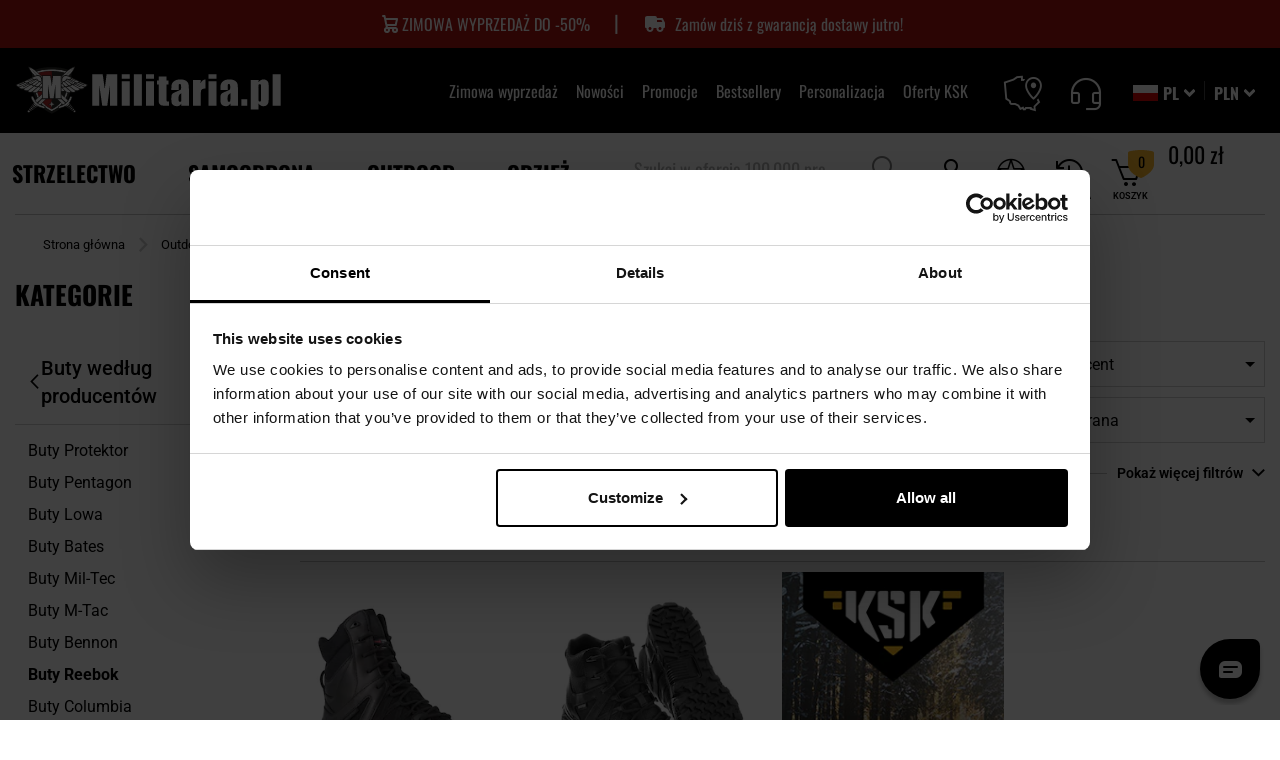

--- FILE ---
content_type: text/html; charset=UTF-8
request_url: https://militaria.pl/c/buty-reebok-104385
body_size: 78041
content:
<!doctype html>
<html lang="pl">
    <head >
<!-- Start VWO Async SmartCode -->
<link rel="preconnect" href="https://dev.visualwebsiteoptimizer.com" />
<script type="text/javascript" src="https://militaria.pl/resources/d182b056dbebb6580ce6964ad4a994d37bdc7f19d1b5d" async ></script><script>
// akam-sw.js install script version 1.3.6
"serviceWorker"in navigator&&"find"in[]&&function(){var e=new Promise(function(e){"complete"===document.readyState||!1?e():(window.addEventListener("load",function(){e()}),setTimeout(function(){"complete"!==document.readyState&&e()},1e4))}),n=window.akamServiceWorkerInvoked,r="1.3.6";if(n)aka3pmLog("akam-setup already invoked");else{window.akamServiceWorkerInvoked=!0,window.aka3pmLog=function(){window.akamServiceWorkerDebug&&console.log.apply(console,arguments)};function o(e){(window.BOOMR_mq=window.BOOMR_mq||[]).push(["addVar",{"sm.sw.s":e,"sm.sw.v":r}])}var i="/akam-sw.js",a=new Map;navigator.serviceWorker.addEventListener("message",function(e){var n,r,o=e.data;if(o.isAka3pm)if(o.command){var i=(n=o.command,(r=a.get(n))&&r.length>0?r.shift():null);i&&i(e.data.response)}else if(o.commandToClient)switch(o.commandToClient){case"enableDebug":window.akamServiceWorkerDebug||(window.akamServiceWorkerDebug=!0,aka3pmLog("Setup script debug enabled via service worker message"),v());break;case"boomerangMQ":o.payload&&(window.BOOMR_mq=window.BOOMR_mq||[]).push(o.payload)}aka3pmLog("akam-sw message: "+JSON.stringify(e.data))});var t=function(e){return new Promise(function(n){var r,o;r=e.command,o=n,a.has(r)||a.set(r,[]),a.get(r).push(o),navigator.serviceWorker.controller&&(e.isAka3pm=!0,navigator.serviceWorker.controller.postMessage(e))})},c=function(e){return t({command:"navTiming",navTiming:e})},s=null,m={},d=function(){var e=i;return s&&(e+="?othersw="+encodeURIComponent(s)),function(e,n){return new Promise(function(r,i){aka3pmLog("Registering service worker with URL: "+e),navigator.serviceWorker.register(e,n).then(function(e){aka3pmLog("ServiceWorker registration successful with scope: ",e.scope),r(e),o(1)}).catch(function(e){aka3pmLog("ServiceWorker registration failed: ",e),o(0),i(e)})})}(e,m)},g=navigator.serviceWorker.__proto__.register;if(navigator.serviceWorker.__proto__.register=function(n,r){return n.includes(i)?g.call(this,n,r):(aka3pmLog("Overriding registration of service worker for: "+n),s=new URL(n,window.location.href),m=r,navigator.serviceWorker.controller?new Promise(function(n,r){var o=navigator.serviceWorker.controller.scriptURL;if(o.includes(i)){var a=encodeURIComponent(s);o.includes(a)?(aka3pmLog("Cancelling registration as we already integrate other SW: "+s),navigator.serviceWorker.getRegistration().then(function(e){n(e)})):e.then(function(){aka3pmLog("Unregistering existing 3pm service worker"),navigator.serviceWorker.getRegistration().then(function(e){e.unregister().then(function(){return d()}).then(function(e){n(e)}).catch(function(e){r(e)})})})}else aka3pmLog("Cancelling registration as we already have akam-sw.js installed"),navigator.serviceWorker.getRegistration().then(function(e){n(e)})}):g.call(this,n,r))},navigator.serviceWorker.controller){var u=navigator.serviceWorker.controller.scriptURL;u.includes("/akam-sw.js")||u.includes("/akam-sw-preprod.js")||u.includes("/threepm-sw.js")||(aka3pmLog("Detected existing service worker. Removing and re-adding inside akam-sw.js"),s=new URL(u,window.location.href),e.then(function(){navigator.serviceWorker.getRegistration().then(function(e){m={scope:e.scope},e.unregister(),d()})}))}else e.then(function(){window.akamServiceWorkerPreprod&&(i="/akam-sw-preprod.js"),d()});if(window.performance){var w=window.performance.timing,l=w.responseEnd-w.responseStart;c(l)}e.then(function(){t({command:"pageLoad"})});var k=!1;function v(){window.akamServiceWorkerDebug&&!k&&(k=!0,aka3pmLog("Initializing debug functions at window scope"),window.aka3pmInjectSwPolicy=function(e){return t({command:"updatePolicy",policy:e})},window.aka3pmDisableInjectedPolicy=function(){return t({command:"disableInjectedPolicy"})},window.aka3pmDeleteInjectedPolicy=function(){return t({command:"deleteInjectedPolicy"})},window.aka3pmGetStateAsync=function(){return t({command:"getState"})},window.aka3pmDumpState=function(){aka3pmGetStateAsync().then(function(e){aka3pmLog(JSON.stringify(e,null,"\t"))})},window.aka3pmInjectTiming=function(e){return c(e)},window.aka3pmUpdatePolicyFromNetwork=function(){return t({command:"pullPolicyFromNetwork"})})}v()}}();</script>
<script type='text/javascript' id='vwoCode'>
/* magento-js-excluded */
window._vwo_code || (function() {
var account_id=1089372,
version=2.1,
settings_tolerance=2000,
hide_element='body',
hide_element_style = 'opacity:0 !important;filter:alpha(opacity=0) !important;background:none !important;transition:none !important;',
/* DO NOT EDIT BELOW THIS LINE */
f=false,w=window,d=document,v=d.querySelector('#vwoCode'),cK='_vwo_'+account_id+'_settings',cc={};try{var c=JSON.parse(localStorage.getItem('_vwo_'+account_id+'_config'));cc=c&&typeof c==='object'?c:{}}catch(e){}var stT=cc.stT==='session'?w.sessionStorage:w.localStorage;code={nonce:v&&v.nonce,library_tolerance:function(){return typeof library_tolerance!=='undefined'?library_tolerance:undefined},settings_tolerance:function(){return cc.sT||settings_tolerance},hide_element_style:function(){return'{'+(cc.hES||hide_element_style)+'}'},hide_element:function(){if(performance.getEntriesByName('first-contentful-paint')[0]){return''}return typeof cc.hE==='string'?cc.hE:hide_element},getVersion:function(){return version},finish:function(e){if(!f){f=true;var t=d.getElementById('_vis_opt_path_hides');if(t)t.parentNode.removeChild(t);if(e)(new Image).src='https://dev.visualwebsiteoptimizer.com/ee.gif?a='+account_id+e}},finished:function(){return f},addScript:function(e){var t=d.createElement('script');t.type='text/javascript';if(e.src){t.src=e.src}else{t.text=e.text}v&&t.setAttribute('nonce',v.nonce);d.getElementsByTagName('head')[0].appendChild(t)},load:function(e,t){var n=this.getSettings(),i=d.createElement('script'),r=this;t=t||{};if(n){i.textContent=n;d.getElementsByTagName('head')[0].appendChild(i);if(!w.VWO||VWO.caE){stT.removeItem(cK);r.load(e)}}else{var o=new XMLHttpRequest;o.open('GET',e,true);o.withCredentials=!t.dSC;o.responseType=t.responseType||'text';o.onload=function(){if(t.onloadCb){return t.onloadCb(o,e)}if(o.status===200||o.status===304){_vwo_code.addScript({text:o.responseText})}else{_vwo_code.finish('&e=loading_failure:'+e)}};o.onerror=function(){if(t.onerrorCb){return t.onerrorCb(e)}_vwo_code.finish('&e=loading_failure:'+e)};o.send()}},getSettings:function(){try{var e=stT.getItem(cK);if(!e){return}e=JSON.parse(e);if(Date.now()>e.e){stT.removeItem(cK);return}return e.s}catch(e){return}},init:function(){if(d.URL.indexOf('__vwo_disable__')>-1)return;var e=this.settings_tolerance();w._vwo_settings_timer=setTimeout(function(){_vwo_code.finish();stT.removeItem(cK)},e);var t;if(this.hide_element()!=='body'){t=d.createElement('style');var n=this.hide_element(),i=n?n+this.hide_element_style():'',r=d.getElementsByTagName('head')[0];t.setAttribute('id','_vis_opt_path_hides');v&&t.setAttribute('nonce',v.nonce);t.setAttribute('type','text/css');if(t.styleSheet)t.styleSheet.cssText=i;else t.appendChild(d.createTextNode(i));r.appendChild(t)}else{t=d.getElementsByTagName('head')[0];var i=d.createElement('div');i.style.cssText='z-index: 2147483647 !important;position: fixed !important;left: 0 !important;top: 0 !important;width: 100% !important;height: 100% !important;background: white !important;display: block !important;';i.setAttribute('id','_vis_opt_path_hides');i.classList.add('_vis_hide_layer');t.parentNode.insertBefore(i,t.nextSibling)}var o=window._vis_opt_url||d.URL,s='https://dev.visualwebsiteoptimizer.com/j.php?a='+account_id+'&u='+encodeURIComponent(o)+'&vn='+version;if(w.location.search.indexOf('_vwo_xhr')!==-1){this.addScript({src:s})}else{this.load(s+'&x=true')}}};w._vwo_code=code;code.init();})();
</script>
<!-- End VWO Async SmartCode -->

                <meta charset="utf-8"/>
<meta name="title" content="Buty Reebok - sklep Militaria.pl"/>
<meta name="description" content="Buty Reebok w sklepie Militaria.pl ➤ ✅ 100 000 produktów ✅ 1100 marek ✅ Ekspresowa dostawa i bezterminowe zwroty! ✅⭐ Wysyłamy do 23:00! Sprawdź!"/>
<meta name="robots" content="INDEX,FOLLOW"/>
<meta name="viewport" content="width=device-width, initial-scale=1"/>
<meta name="format-detection" content="telephone=no"/>
<title>Buty Reebok - sklep Militaria.pl</title>
<link  rel="stylesheet" type="text/css"  media="all" href="https://cdn.militaria.pl/static/version1769604034/frontend/Militaria/militaria/pl_PL/css/styles-m.min.css" />
<link  rel="stylesheet" type="text/css"  media="all" href="https://cdn.militaria.pl/static/version1769604034/frontend/Militaria/militaria/pl_PL/WeltPixel_DesignElements/css/imports/shortcodes/toggles-accordions.min.css" />
<link  rel="stylesheet" type="text/css"  media="screen and (min-width: 767px)" href="https://cdn.militaria.pl/static/version1769604034/frontend/Militaria/militaria/pl_PL/css/styles-l.min.css" />
<link  rel="stylesheet" type="text/css"  rel="preload" href="https://cdn.militaria.pl/static/version1769604034/frontend/Militaria/militaria/pl_PL/fonts-css/style_fonts.min.css" />
<link  rel="stylesheet" type="text/css"  media="all" href="https://cdn.militaria.pl/static/version1769604034/frontend/Militaria/militaria/pl_PL/css/styles.min.css" />
<link  rel="stylesheet" type="text/css"  media="all" href="https://cdn.militaria.pl/static/version1769604034/frontend/Militaria/militaria/pl_PL/css/css-libs/nouislider.min.css" />








<link rel="preload" as="font" crossorigin="anonymous" href="https://cdn.militaria.pl/static/version1769604034/frontend/Militaria/militaria/pl_PL/css/fonts/font-icons/icomoon.woff" />
<link rel="preload" as="font" crossorigin="anonymous" href="https://cdn.militaria.pl/static/version1769604034/frontend/Militaria/militaria/pl_PL/fonts/Luma-Icons.woff2" />
<link rel="preload" as="font" crossorigin="anonymous" href="https://cdn.militaria.pl/static/version1769604034/frontend/Militaria/militaria/pl_PL/css/fonts/font-icons/icomoon.woff2" />
<link rel="preload" as="font" crossorigin="anonymous" href="https://cdn.militaria.pl/static/version1769604034/frontend/Militaria/militaria/pl_PL/css/fonts/oswald/oswlad-400-700-latin.woff2" />
<link  rel="apple-touch-icon" sizes="120x120" type="image/png" href="https://cdn.militaria.pl/static/version1769604034/frontend/Militaria/militaria/pl_PL/images/icon/favicon_militaria_120.png" />
<link  rel="apple-touch-icon" sizes="152x152" type="image/png" href="https://cdn.militaria.pl/static/version1769604034/frontend/Militaria/militaria/pl_PL/images/icon/favicon_militaria_152.png" />
<link  rel="apple-touch-icon" sizes="180x180" type="image/png" href="https://cdn.militaria.pl/static/version1769604034/frontend/Militaria/militaria/pl_PL/images/icon/favicon_militaria_180.png" />
<link  rel="canonical" href="https://militaria.pl/c/buty-reebok-104385" />
<link  rel="alternate" hreflang="pl" href="https://militaria.pl/c/buty-reebok-104385" />
<link  rel="alternate" hreflang="uk" href="https://militaria.pl/ua/c/vzuttja-reebok-104385" />
<link  rel="icon" type="image/x-icon" href="https://cdn.militaria.pl/media/favicon/stores/3/favicon.png" />
<link  rel="shortcut icon" type="image/x-icon" href="https://cdn.militaria.pl/media/favicon/stores/3/favicon.png" />


<meta name="google-site-verification" content="pd0TtYe1kWLzLoDYsJe4tHwpHR-tgZPnm-3P0QqWhYI" />

<style>

/* Style dodane w zadaniu MPD-4873 - usuwają widget najnowsze opinie na listingach brandów */
body.ambrand-index-index .military-product-reviews-root {
    display: none;
}

  .catalog-product-view .delivery-time-widget-wrapper {
  overflow: hidden;
}

.new__product-list-wrapper .block.block-products-list .block-content .product-item {
  position: relative;
}

/*footer.page-footer:after {
    background-color: black;
    content: ' ';
    width: 100%;
    height: 23px;
    position: absolute;
}
*/
/*hotfix na filtry
@media only screen and (max-width: 767px) {
.sidebar .filter-no-options .filter-title:before {
    display: none;
}
}
*/
</style>

<!-- Stylowanie opisow kategorii -->
<style>

#description-top ul, #description-bottom ul, #description-top-block-view ul {
display: block;
margin-bottom: 16px;
margin-left: 0;
margin-right: 0;
padding-left: 40px;
list-style-type: square;

}

#description-top ol, #description-bottom ol, #description-top-block-view ol {
display: block;
list-style-type: decimal;
margin-bottom: 1px;
margin-left: 0;
margin-right: 0;
padding-left: 40px;
}

#description-top li, #description-bottom li, #description-top-block-view li  {
display: list-item;
font-family: "Roboto",sans-serif;
font-size: .9375rem;
}

#description-top a, #description-bottom a, #description-top-block-view a {
text-decoration: underline;
}

#description-top > #show-more, #description-top > #show-less {
text-decoration: none;
}

#description-bottom > #show-more, #description-bottom > #show-less {
text-decoration: none;
}

#description-top-block-view > #show-more, #description-top-block-view > #show-less {
text-decoration: none;
}

#description-top h2, #description-top h3, #description-top h4 {
font-weight: normal;
text-transform: none;
margin-top: 20px;
}

#description-bottom h2, #description-bottom h3, #description-bottom h4 {
font-weight: normal;
text-transform: none;
margin-top: 20px;
}

#description-top-block-view h2, #description-top-block-view h3, #description-top-block-view h4 {
font-weight: normal;
text-transform: none;
margin-top: 20px;
}

/* Dodanie cienia na polecanych kategoriach SG*/
    .category__list-wrapper .subcategories .item p.block-title {
    text-shadow: -1px 1px 0 #ffffff, 1px 1px 0 #ffffff, 1px -1px 0 #ffffff, -1px -1px 0 #ffffff;
}
    .category__list-wrapper .subcategories .item:hover p.block-title {
    text-shadow: none;
}
/* Dodanie cienia na polecanych kategoriach SG - koniec*/

/*Stylowanie pod expert review w opisie prod */
.expert-review {
    border: 2px solid #f7b526;
    padding: 1em 2em;
    font-style: italic;
}

.expert-review span {
    font-weight: bold;
    text-align: right;
    display: block;
    font-style: normal;
}

.expert-review p:before, .expert-review p:after {
    content: '"';
}

@media only screen and (max-width: 768px) {
    .checkout-index-index .header-wrapper-bottom div.nav-container.help {
        display: none;
    }
}
/*Stylowanie pod expert review w opisie prod - koniec */

.military-product-carousel-root[data-context="product_page_product_unavailable"] + style + div.synerise-product-page-recommendations-top + .columns .column.main .military-recommendation-sets-root {
  display: none !important;
}


.catalog-product-view .product-top-main.product_v3 .product-promotion-counter-wrapper + strong {
order: 11;
}

.military-product-carousel-root .slick-slide a+span {
  color: #666666;
  font-family: "Roboto", sans-serif;
}


.militaria_advices-post-view .related-posts--slider .post-image img {
    margin: 0 !important;
    width: 100% !important;
    max-width: 100% !important;
    padding: 0px !important;
}

@media screen and (max-width: 550px) {
    .category-l-oferty-ksk span.product-image-container {
        width: 180px !important;
        max-width: 180px;
    }
}

.page-wrapper .page-header .header_right .customer-account.active {
z-index: 10;
}

.catalog-category-view .military-product-carousel-root .slick-slider {
    z-index: 0;
}


.catalog-category-view div.category__advices-wrapper {
    z-index: 0;
}

.design-with-static-block .icon.info {
display: none;
}

.sale-url {
    display: flex;
    gap: 4px;
   flex-wrap: wrap;
    justify-content: center;
}



.top_slider .custom-slider .owl-thumbs {
background-color: rgba(var(--color-black-rgb),.4);
}

</style>

        

    
    
<!-- Google Tag Manager -->

<!-- End Google Tag Manager -->    

<link rel="prefetch" as="script" href="https://cdn.militaria.pl/static/version1769604034/frontend/Militaria/militaria/pl_PL/magepack/bundle-common.min.js"/>

<link rel="prefetch" as="script" href="https://cdn.militaria.pl/static/version1769604034/frontend/Militaria/militaria/pl_PL/magepack/bundle-category.min.js"/>

    
<meta http-equiv="Content-Security-Policy-Report-Only" content="base-uri 'self' 'unsafe-inline';default-src *.militaria.pl *.military.pl *.military.eu 'self' 'unsafe-inline' 'unsafe-eval';child-src http: https: blob: 'self' 'unsafe-inline';connect-src dpm.demdex.net https://amcglobal.sc.omtrdc.net/ *.newrelic.com *.nr-data.net vimeo.com geostag.cardinalcommerce.com geo.cardinalcommerce.com 1eafstag.cardinalcommerce.com 1eaf.cardinalcommerce.com centinelapistag.cardinalcommerce.com centinelapi.cardinalcommerce.com www.sandbox.paypal.com www.paypalobjects.com www.paypal.com pilot-payflowlink.paypal.com *.googleapis.com *.google-analytics.com *.inpost.pl https://get.geojs.io *.avada.io *.askspot.io *.militaria.pl *.military.pl *.military.eu *.twitter.com *.paypal.com https://unpkg.com https://web.snrbox.com *.prefixbox.com *.livechatinc.com *.visualstudio.com/ *.opineo.pl *.ceneo.pl *.x-press.com.pl *.mydpd.at *.analytics.google.com *.orbitvu.cloud wss: *.legalniewsieci.pl *.facebook.com *.criteo.com *.snrbox.com secure.payu.com merch-prod.snd.payu.com sandbox.przelewy24.pl secure.przelewy24.pl wss://ws.przelewy24.pl wss://sandbox-ws.przelewy24.pl wss://secure-ws.przelewy24.pl apple-pay-gateway.apple.com apm.przelewy24.pl google.com www.google.com pay.google.com https://dpm.demdex.net/id 'self' 'unsafe-inline';manifest-src 'self' 'unsafe-inline';media-src *.adobe.com *.inpost.pl 'self' 'unsafe-inline';object-src 'self' 'unsafe-inline';style-src *.adobe.com fonts.googleapis.com *.autopay.eu *.googleapis.com *.inpost.pl *.fontawesome.com https://fonts.bunny.net *.przelewy24.pl *.cloudflare.com *.twitter.com *.gstatic.com *.typekit.net *.snrcdn.net *.militaria.pl *.military.pl *.prefixbox.com *.livechatinc.com *.orbitvu.co *.legalniewsieci.pl *.onet.pl https://www.googletagmanager.com/ 'self' 'unsafe-inline';script-src assets.adobedtm.com *.adobe.com *.newrelic.com *.nr-data.net geostag.cardinalcommerce.com 1eafstag.cardinalcommerce.com geoapi.cardinalcommerce.com 1eafapi.cardinalcommerce.com songbird.cardinalcommerce.com includestest.ccdc02.com s.ytimg.com www.googleapis.com vimeo.com www.vimeo.com *.vimeocdn.com *.youtube.com https://www.gstatic.com/recaptcha/ https://www.google.com/recaptcha/ www.paypal.com www.sandbox.paypal.com www.paypalobjects.com t.paypal.com https://fcm.googleapis.com *.gstatic.com *.autopay.eu pay.google.com *.google-analytics.com *.googletagmanager.com *.inpost.pl *.avada.io *.askspot.io ajax.googleapis.com *.militaria.pl *.military.pl *.military.eu *.przelewy24.pl *.twitter.com *.google.com *.fontawesome.com *.snrcdn.net *.web.snrbox.com https://unpkg.com *.prefixbox.com *.livechatinc.com *.opineo.pl *.ceneo.pl *.facebook.net trafficscanner.pl *.yourcx.io *.cux.io *.orbitvu.co https://orbitvu.co *.legalniewsieci.pl *.criteo.com *.criteo.net https://www.googletagmanager.com/ *.onet.pl *.goadservices.com *.businessclick.com https://*.go-mpulse.net https://www.wiarygodneopinie.pl/ maps.googleapis.com secure.payu.com secure.snd.payu.com sandbox.przelewy24.pl secure.przelewy24.pl apm.przelewy24.pl 'self' 'unsafe-inline' 'unsafe-eval';img-src assets.adobedtm.com amcglobal.sc.omtrdc.net dpm.demdex.net cm.everesttech.net *.adobe.com widgets.magentocommerce.com 'self' data: *.vimeocdn.com i.ytimg.com *.youtube.com t.paypal.com www.paypal.com www.paypalobjects.com fpdbs.paypal.com fpdbs.sandbox.paypal.com validator.swagger.io *.googleapis.com *.gstatic.com platnosci.bm.pl platnosci-accept.bm.pl www.gstatic.com *.autopay.eu *.inpost.pl https://firebasestorage.googleapis.com *.militaria.pl *.military.pl *.military.eu *.przelewy24.pl *.klarna.com *.googleadservices.com *.google-analytics.com *.paypal.com *.twitter.com *.lightemporium.com *.usercentrics.eu *.magentocommerce.com *.ytimg.com *.openstreetmap.org *.opineo.pl *.ceneo.pl *.google.pl *.google.com *.yourcx.io *.orbitvu.co *.googletagmanager.com blob: https://orbitvu.co *.facebook.com trafficscanner.pl *.rubiconproject.com *.doubleclick.net *.smartadserver.com *.pubmatic.com *.casalemedia.com *.taboola.com *.adform.net *.teads.tv *.bidswitch.net *.3lift.com *.outbrain.com *.media.net *.360yield.com *.adscale.de *.smaato.net *.sharethrough.com *.omnitagjs.com *.emxdgt.com *.yahoo.com *.adnxs.com *.criteo.com *.snrcdn.net *.onet.pl http://x.bidswitch.net https://military.pl/ maps.googleapis.com static.payu.com static.przelewy24.pl gstatic.com https://meetanshi.com/media/logo.png https://amcglobal.sc.omtrdc.net/ www.googleadservices.com http://localhost/1bdbd64a-7c1f-4fb6-aa86-17b870cb05ac data: data: 'self' 'unsafe-inline';frame-src fast.amc.demdex.net *.adobe.com *.youtube.com *.youtube-nocookie.com geostag.cardinalcommerce.com geo.cardinalcommerce.com 1eafstag.cardinalcommerce.com 1eaf.cardinalcommerce.com centinelapistag.cardinalcommerce.com centinelapi.cardinalcommerce.com player.vimeo.com https://www.google.com/recaptcha/ www.paypal.com www.sandbox.paypal.com pilot-payflowlink.paypal.com pay.google.com play.google.com *.autopay.eu *.inpost.pl *.weltpixel.com *.twitter.com *.livechatinc.com *.x-press.com.pl *.mydpd.at *.google.com *.yourcx.io *.opiniac.com *.criteo.com *.criteo.net *.orbitvu.com https://www.facebook.com/ secure.payu.com merch-prod.snd.payu.com apm.przelewy24.pl 'self' 'unsafe-inline';form-action geostag.cardinalcommerce.com geo.cardinalcommerce.com 1eafstag.cardinalcommerce.com 1eaf.cardinalcommerce.com centinelapistag.cardinalcommerce.com centinelapi.cardinalcommerce.com pilot-payflowlink.paypal.com www.paypal.com www.sandbox.paypal.com *.twitter.com *.przelewy24.pl *.x-press.com.pl *.123kurier.jpsoftware.sk *.econt.com *.yourcx.io https://www.facebook.com/ sandbox.przelewy24.pl secure.przelewy24.pl 'self' 'unsafe-inline';font-src *.googleapis.com *.gstatic.com *.inpost.pl *.fontawesome.com https://fonts.bunny.net fonts.gstatic.com *.militaria.pl *.military.pl *.military.eu *.twitter.com *.typekit.net *.legalniewsieci.pl data: 'self' 'unsafe-inline';">

<meta property="og:type" content="product.group"/>
<meta property="og:title" content="Buty Reebok - sklep Militaria.pl"/>
<meta property="og:description" content="Buty&#x20;Reebok&#x20;w&#x20;sklepie&#x20;Militaria.pl&#x20;&#x27A4;&#x20;&#x2705;&#x20;100&#x20;000&#x20;produkt&#xF3;w&#x20;&#x2705;&#x20;1100&#x20;marek&#x20;&#x2705;&#x20;Ekspresowa&#x20;dostawa&#x20;i&#x20;bezterminowe&#x20;zwroty&#x21;&#x20;&#x2705;&#x2B50;&#x20;Wysy&#x0142;amy&#x20;do&#x20;23&#x3A;00&#x21;&#x20;Sprawd&#x017A;&#x21;"/>
<meta property="og:url" content="https://militaria.pl/c/buty-reebok-104385"/>
<meta property="og:image" content="https://cdn.militaria.pl/media/og_image/websites/2/1200x630_mpl_glowna.jpg"/>
<meta property="product:price:currency" content="PLN"/>
<meta property="product:listing_category" content="Outdoor > Buty > Buty według producentów > Buty Reebok"/>

<style>
        #confirmBox,
    .am-related-title > .am-title {
        background-color: #FFFFFF;
    }
    
        #confirmBox a,
    #confirmBox a:hover,
    #confirmBox a:active,
    #confirmBox .amrelated-confirm-header {
        color: #FF9416;
    }
    
        .amcart-confirm-buttons .button {
        color: #FFFFFF;
    }
    
        .amcart-confirm-buttons .am-btn-left {
        background-color: #BBBBBB;
    }
    
        .amcart-confirm-buttons .am-btn-right {
        background-color: #FF9416;
    }
    
        .amcart-confirm-buttons,
    .amcart-confirm-buttons .checkout,
    .amcart-confirm-buttons .checkout:hover,
    .amcart-confirm-buttons .checkout:active,
    .amcart-message-box,
    .am-related-box,
    #am-a-count,
    #am-a-count:visited,
    .am-related-title > .am-title {
        color: #000000;
    }
    </style>





<link rel="preconnect" href="https://integration.prefixbox.com/" />
<link rel="dns-prefetch" href="https://integration.prefixbox.com/" />
<link rel="preconnect" href="https://api.prefixbox.com/" />
<link rel="dns-prefetch" href="https://api.prefixbox.com/" />


    


<script>(window.BOOMR_mq=window.BOOMR_mq||[]).push(["addVar",{"rua.upush":"false","rua.cpush":"true","rua.upre":"false","rua.cpre":"true","rua.uprl":"false","rua.cprl":"false","rua.cprf":"false","rua.trans":"SJ-81865183-d6df-433d-a78f-34297e2216c1","rua.cook":"false","rua.ims":"false","rua.ufprl":"false","rua.cfprl":"true","rua.isuxp":"false","rua.texp":"norulematch","rua.ceh":"false","rua.ueh":"false","rua.ieh.st":"0"}]);</script>
                              <script>!function(e){var n="https://s.go-mpulse.net/boomerang/";if("False"=="True")e.BOOMR_config=e.BOOMR_config||{},e.BOOMR_config.PageParams=e.BOOMR_config.PageParams||{},e.BOOMR_config.PageParams.pci=!0,n="https://s2.go-mpulse.net/boomerang/";if(window.BOOMR_API_key="6G46H-SSZNQ-JQV8A-PZFR8-TJHCJ",function(){function e(){if(!r){var e=document.createElement("script");e.id="boomr-scr-as",e.src=window.BOOMR.url,e.async=!0,o.appendChild(e),r=!0}}function t(e){r=!0;var n,t,a,i,d=document,O=window;if(window.BOOMR.snippetMethod=e?"if":"i",t=function(e,n){var t=d.createElement("script");t.id=n||"boomr-if-as",t.src=window.BOOMR.url,BOOMR_lstart=(new Date).getTime(),e=e||d.body,e.appendChild(t)},!window.addEventListener&&window.attachEvent&&navigator.userAgent.match(/MSIE [67]\./))return window.BOOMR.snippetMethod="s",void t(o,"boomr-async");a=document.createElement("IFRAME"),a.src="about:blank",a.title="",a.role="presentation",a.loading="eager",i=(a.frameElement||a).style,i.width=0,i.height=0,i.border=0,i.display="none",o.appendChild(a);try{O=a.contentWindow,d=O.document.open()}catch(_){n=document.domain,a.src="javascript:var d=document.open();d.domain='"+n+"';void 0;",O=a.contentWindow,d=O.document.open()}if(n)d._boomrl=function(){this.domain=n,t()},d.write("<bo"+"dy onload='document._boomrl();'>");else if(O._boomrl=function(){t()},O.addEventListener)O.addEventListener("load",O._boomrl,!1);else if(O.attachEvent)O.attachEvent("onload",O._boomrl);d.close()}function a(e){window.BOOMR_onload=e&&e.timeStamp||(new Date).getTime()}if(!window.BOOMR||!window.BOOMR.version&&!window.BOOMR.snippetExecuted){window.BOOMR=window.BOOMR||{},window.BOOMR.snippetStart=(new Date).getTime(),window.BOOMR.snippetExecuted=!0,window.BOOMR.snippetVersion=14,window.BOOMR.url=n+"6G46H-SSZNQ-JQV8A-PZFR8-TJHCJ";var i=document.currentScript||document.getElementsByTagName("script")[0],o=i.parentNode,r=!1,d=document.createElement("link");if(d.relList&&"function"==typeof d.relList.supports&&d.relList.supports("preload")&&"as"in d)window.BOOMR.snippetMethod="p",d.href=window.BOOMR.url,d.rel="preload",d.as="script",d.addEventListener("load",e),d.addEventListener("error",function(){t(!0)}),setTimeout(function(){if(!r)t(!0)},3e3),BOOMR_lstart=(new Date).getTime(),o.appendChild(d);else t(!1);if(window.addEventListener)window.addEventListener("load",a,!1);else if(window.attachEvent)window.attachEvent("onload",a)}}(),"".length>0)if(e&&"performance"in e&&e.performance&&"function"==typeof e.performance.setResourceTimingBufferSize)e.performance.setResourceTimingBufferSize();!function(){if(BOOMR=e.BOOMR||{},BOOMR.plugins=BOOMR.plugins||{},!BOOMR.plugins.AK){var n="true"=="true"?1:0,t="",a="clo33tix3siei2maegla-f-d98879bd5-clientnsv4-s.akamaihd.net",i="false"=="true"?2:1,o={"ak.v":"39","ak.cp":"1852072","ak.ai":parseInt("854740",10),"ak.ol":"0","ak.cr":8,"ak.ipv":4,"ak.proto":"h2","ak.rid":"ee9b0e0","ak.r":45722,"ak.a2":n,"ak.m":"dsce12","ak.n":"essl","ak.bpcip":"18.221.189.0","ak.cport":46754,"ak.gh":"23.215.31.196","ak.quicv":"","ak.tlsv":"tls1.3","ak.0rtt":"","ak.0rtt.ed":"","ak.csrc":"-","ak.acc":"","ak.t":"1770004886","ak.ak":"hOBiQwZUYzCg5VSAfCLimQ==[base64]/Oq+woD+5rfpTsheSqLSD+50sScjOCl19vB6NeZxC7Cjgbg+W9+RHfXR4JA4DeU4hPjqWABJunfAXiXAURnqboYs7ACWenf/vO3p8/uAaRhD9GNmoevTFMBkX817u/6+kcFEI9c=","ak.pv":"138","ak.dpoabenc":"","ak.tf":i};if(""!==t)o["ak.ruds"]=t;var r={i:!1,av:function(n){var t="http.initiator";if(n&&(!n[t]||"spa_hard"===n[t]))o["ak.feo"]=void 0!==e.aFeoApplied?1:0,BOOMR.addVar(o)},rv:function(){var e=["ak.bpcip","ak.cport","ak.cr","ak.csrc","ak.gh","ak.ipv","ak.m","ak.n","ak.ol","ak.proto","ak.quicv","ak.tlsv","ak.0rtt","ak.0rtt.ed","ak.r","ak.acc","ak.t","ak.tf"];BOOMR.removeVar(e)}};BOOMR.plugins.AK={akVars:o,akDNSPreFetchDomain:a,init:function(){if(!r.i){var e=BOOMR.subscribe;e("before_beacon",r.av,null,null),e("onbeacon",r.rv,null,null),r.i=!0}return this},is_complete:function(){return!0}}}}()}(window);</script></head>
    <body data-container="body"
          data-mage-init='{"loaderAjax": {}, "loader": { "icon": "https://cdn.militaria.pl/static/version1769604034/frontend/Militaria/militaria/pl_PL/images/loader-2.gif"}}'
        id="html-body" class="theme-pearl products-style page-with-filter wp-ln-filter-page wp-acs store-view-militaria_pl wp-sl page-products categorypath-c-buty-reebok-104385 category-buty-reebok-104385 default-layer page-layout-2columns-left store-currency_pln catalog-category-view page-layout-category-full-width">
        <!-- Google Tag Manager (noscript) -->
<noscript>
    <iframe src="https://www.googletagmanager.com/ns.html?id=GTM-NRLD4PT"
            height="0" width="0" style="display:none;visibility:hidden"></iframe>
</noscript>
<!-- End Google Tag Manager (noscript) -->



    <noscript>
        <div class="message global noscript">
            <div class="content">
                <p>
                    <strong>Wygląda na to, że JavaScript jest wyłączony w twojej przeglądarce.</strong>
                    <span>
                        By w pełni cieszyć się naszą stroną, upewnij się, że włączyłeś JavaScript w swojej przeglądarce.                    </span>
                </p>
            </div>
        </div>
    </noscript>






<form style="display:none;"
      class="form"
      action="https://militaria.pl/sociallogin/account/loginPost/"
      method="post"
      id="sociallogin-form"
      data-mage-init='{"validation":{}}'
>
    <input name="form_key" type="hidden" value="0SlSJV6M2iObSVY2" />    <input id="sociallogin-referer" name="referer" type="hidden" value="" />
    <input name="sociallogin-checkout" type="hidden" value="" />
    <input id="sociallogin-submit" type="submit" value="" />
</form>
<div class="page-wrapper"><div class="top-additional">

<div id="top-bar">
    <div id="counter-component">
        <div class="counter__wrapper"
             style="background-color: #ab1411; color: #ffffff">
                                <div class="counter__content" style="min-height: 48px;">
                                    <div class="counter__content-before">
                        <style>
.counter__content{display: flex !important;
    justify-content: center !important;
    margin: 0 auto !important;}
</style>

<p style="text-align: center;">
    <span class="promo-item">
        <svg class="w-6 h-6 text-gray-800 dark:text-white" aria-hidden="true" xmlns="http://www.w3.org/2000/svg" width="16" height="16" fill="none" viewBox="0 0 24 24">
<path stroke="currentColor" stroke-linecap="round" stroke-linejoin="round" stroke-width="2" d="M5 4h1.5L9 16m0 0h8m-8 0a2 2 0 1 0 0 4 2 2 0 0 0 0-4Zm8 0a2 2 0 1 0 0 4 2 2 0 0 0 0-4Zm-8.5-3h9.25L19 7H7.312"/>
</svg>
        <a href="/zimowa-wyprzedaz" class="dl-promo" data-dl-promo-name="zw26" data-dl-promo-creative="top-bar">ZIMOWA WYPRZEDAŻ DO -50%</a>
    </span>
    <span class="divider">|</span>
    <span class="promo-item">
        <svg class="w-6 h-6 top-bar-icon text-gray-800 dark:text-white" aria-hidden="true" xmlns="http://www.w3.org/2000/svg" width="16" height="16" fill="currentColor" viewBox="0 0 24 24"><path fill-rule="evenodd" d="M4 4a2 2 0 0 0-2 2v9a1 1 0 0 0 1 1h.535a3.5 3.5 0 1 0 6.93 0h3.07a3.5 3.5 0 1 0 6.93 0H21a1 1 0 0 0 1-1v-4a.999.999 0 0 0-.106-.447l-2-4A1 1 0 0 0 19 6h-5a2 2 0 0 0-2-2H4Zm14.192 11.59.016.02a1.5 1.5 0 1 1-.016-.021Zm-10 0 .016.02a1.5 1.5 0 1 1-.016-.021Zm5.806-5.572v-2.02h4.396l1 2.02h-5.396Z" clip-rule="evenodd" /></svg>
        <a href="https://militaria.pl/faq/koszt-i-czas-dostawy#gwarancja-dostawy" class="dl-promo" data-dl-promo-name="gwarancja-dostawy" data-dl-promo-creative="top-bar">Zamów dziś z gwarancją dostawy jutro!</a>
    </span>
</p>

<style>
  .counter__content {
    display: flex !important;
    justify-content: center !important;
    margin: 0 auto !important;
  }

.promo-item {
    display: inline-flex;
    align-items: center;
    margin: 0 10px;
}

.promo-item .top-bar-icon {
    margin-right: 8px; 
}

.divider {
    display: inline-flex;
    align-items: center;
    font-size: 1.25em; 
    margin: 0 10px;
    line-height: 1; 
}

.w-6, .h-6 {
    width: 1.5em;
    height: 1.5em;
}

@media (max-width: 768px) {
    .divider {
        display: none;
    }
}
</style>                    </div>
                                                            </div>
        </div>
    </div>
</div>


<script type="text/x-magento-init">
{
    "*": {
            "js/dist/data_layer/js/top-bar-data-layer": {},
            "js/dist/data_layer/js/all-site-data-layer": {}
    }
}
</script>
</div><div class="header-placeholder"><!-- EMPTY --></div><header class="page-header"><div class="panel wrapper"><div class="panel header"><a class="action skip contentarea"
   href="#contentarea">
    <span>
        Przejdź do treści    </span>
</a>
</div></div><div class="header content"><span data-action="toggle-nav" class="action nav-toggle"><span>Przełącznik Nav</span></span>

    <div class="desktop-logo">
        <a
            class="logo "
            href="https://militaria.pl/"
            title="Sklep&#x20;Militaria.pl"
            aria-label="store logo">
            <img src="https://cdn.militaria.pl/media/logo/stores/3/logo_desktop.svg"
                 title="Logo Sklep&#x20;Militaria.pl"
                 alt="Logo Sklep&#x20;Militaria.pl"
                width="170"                            />
        </a>
    </div>
                        <div class="mobile-logo-wrapper">
                <a  class="logo"
                    href="https://militaria.pl/"
                    title="Sklep&#x20;Militaria.pl"
                    aria-label="store logo" >
                    <img src="https://cdn.militaria.pl/media/logo/stores/3/logo_desktop.svg"
                         title="Logo Sklep&#x20;Militaria.pl"
                         alt="Logo Sklep&#x20;Militaria.pl"
                                                                    />
                </a>
            </div>
            <nav class="sticky-burger"></nav>
<div class="header-bottom-wrapper"><div class="header-bottom-row"><div class="custom-header-link">
<ul>
<li><a href="/l/zimowa-wyprzedaz">Zimowa wyprzedaż</a></li>
<li><a href="/l/nowosci">Nowości</a></li>
<li><a href="/l/promocje">Promocje</a></li>
<li><a href="/l/bestsellery">Bestsellery</a></li>
<li><a href="/l/personalizacja">Personalizacja</a></li>
<li><a href="/l/oferty-ksk">Oferty KSK</a></li>
<li class="shop"><a href="/sklepy">Sklepy</a></li>
</ul>
</div><style></style><div class="nav-container help">
    <ul class="nav-items">
        <li class="nav-item help nav-item-dropdown">
            <a 
                class="dropdown-trigger icons-image" 
                href="#" 
                tabindex="0" 
                aria-label="Pomoc" title="Pomoc"
            ></a>
            <ul class="dropdown-menu">
                <li class="dropdown-menu-item">
        <a href="/contact">Kontakt</a>
</li>
<li class="dropdown-menu-item">
        <a href="/faq">Pomoc</a>
</li>
<li class="dropdown-menu-item">
        <a href="/sales/guest/form">Status przesyłki</a>
</li>
<li class="dropdown-menu-item">
        <a href="/faq/wysylka-i-dostawa">Dostawa</a>
</li>
<li class="dropdown-menu-item">
        <a href="/faq/sposoby-platnosci">Sposoby płatności</a>
</li>
<li class="dropdown-menu-item">
        <a href="/faq/zwroty-i-reklamacje">Zwroty i reklamacje</a>
</li>
<li class="dropdown-menu-item">
        <a class="mail" href="mailto:zapytania@militaria.pl">zapytania@militaria.pl</a>
</li>
<li class="dropdown-menu-item phone">
        <p class="mb-2">Obsługa klienta:</p>
        <a href="tel:+48&nbsp;71&nbsp;347&nbsp;47&nbsp;00">
                <span>+48&nbsp;71&nbsp;347&nbsp;47&nbsp;00</span>
        </a>
        
</li>
<li class="dropdown-menu-item phone">
        <p class="mb-2">Zamówienia telefoniczne:</p>
        <a href="tel:+48 71 347 47 49">
                <span>+48 71 347 47 49</span>
        </a>
        
</li>
<li class="dropdown-menu-item">
<div data-nosnippet>
<div style="font-size: 14px;">
    <p><span>Poniedziałek-Piątek</span> <strong>08:00 - 22:00</strong></p>
    <p><span>Sobota</span> <strong>09:00 - 22:00</strong></p>
    <p><span>Niedziela</span> <strong>11:00 - 19:00</strong></p>
    <p><span>Niedziela handlowa</span> <strong>10:00 - 21:00</strong></p>
</div>

</div>
</li><style>[data-opt-path="caliber= 10980"] {
  display: none !important;
}</style>            </ul>
        </li>
    </ul>
</div>
                <div class="switcher currency switcher-currency" id="switcher-currency">
        <strong class="label switcher-label"><span>Waluta</span></strong>
        <div class="actions dropdown options switcher-options currency-options">
            <div class="toggle switcher-trigger current-currency"
                 id="switcher-currency-trigger"
                 data-mage-init='{"dropdown":{}}'
                 data-toggle="dropdown"
                 data-trigger-keypress-button="true"
                 data-currency="PLN">
                <strong class="language-PLN">
                    <span>PLN</span>
                    <span class="arrow-down"></span>
                </strong>
            </div>
            <ul 
                class="dropdown switcher-dropdown" 
                data-target="dropdown"
                data-mage-init='{"currencyChangeLinkValidator": {}}'
                >
                                                            <li class="currency-GBP switcher-option">
                            <a href="#" data-post='{"action":"https:\/\/militaria.pl\/directory\/currency\/switch\/","data":{"currency":"GBP","uenc":"aHR0cHM6Ly9taWxpdGFyaWEucGwvYy9idXR5LXJlZWJvay0xMDQzODU~"}}'>GBP</a>
                        </li>
                                                                                <li class="currency-EUR switcher-option">
                            <a href="#" data-post='{"action":"https:\/\/militaria.pl\/directory\/currency\/switch\/","data":{"currency":"EUR","uenc":"aHR0cHM6Ly9taWxpdGFyaWEucGwvYy9idXR5LXJlZWJvay0xMDQzODU~"}}'>EUR</a>
                        </li>
                                                                                                                    <li class="currency-UAH switcher-option">
                            <a href="#" data-post='{"action":"https:\/\/militaria.pl\/directory\/currency\/switch\/","data":{"currency":"UAH","uenc":"aHR0cHM6Ly9taWxpdGFyaWEucGwvYy9idXR5LXJlZWJvay0xMDQzODU~"}}'>UAH</a>
                        </li>
                                                </ul>
        </div>
            </div>
            <div class="multistore-switcher  switcher language switcher-language"
         id="switcher-language" >
        <div class="actions dropdown options switcher-options">
            <div class="toggle switcher-trigger"
                 id="switcher-language-trigger"
                 data-mage-init='{"dropdown":{}}'
                 data-toggle="dropdown"
                 data-trigger-keypress-button="true">
                <strong class="view-militaria_pl multistore-switcher-wrapper">
                                                                                                <img height="auto"  width="25px"                                  class="switcher-selected-image current-flag" src="https://cdn.militaria.pl/media/weltpixel/multistore/logo/stores/3/PL.png"
                                 alt="Militaria PL"/>
                                                                <span class="store-current-code">PL</span>
                    <span class="arrow-down"></span>
                </strong>
            </div>
            <ul class="dropdown switcher-dropdown switcher-wrapper">
                                                                            

                    <li class="view-militaria_pl active switcher-option primary-options-wrapper">
                                                                                    <a class="selected-option">
                                    <img class="selected-image" src="https://cdn.militaria.pl/media/weltpixel/multistore/logo/stores/3/PL.png"
                                         alt="Militaria PL"/>
                                    <span class="store-current-code">PL</span>
                                </a>
                                                                                                    </li>
                                                                            

                    <li class="view-militaria_en  switcher-option primary-options-wrapper">
                                                                                    <a rel="nofollow" class="secondary-options-wrapper" href="#" data-post='{"action":"https:\/\/militaria.pl\/stores\/store\/redirect\/","data":{"___store":"militaria_en","___from_store":"militaria_pl","uenc":"aHR0cHM6Ly9taWxpdGFyaWEucGwvZW4vYy9idXR5LXJlZWJvay0xMDQzODU_X19fc3RvcmU9bWlsaXRhcmlhX2Vu"}}'>
                                    <img class="secondary-image" src="https://cdn.militaria.pl/media/weltpixel/multistore/logo_inactive/stores/4/EN.png"
                                         alt="Militaria EN"/>
                                    <span class="store-current-code">EN</span>
                                </a>
                                                                                                    </li>
                                                                            

                    <li class="view-militaria_ua  switcher-option primary-options-wrapper">
                                                                                    <a rel="nofollow" class="secondary-options-wrapper" href="#" data-post='{"action":"https:\/\/militaria.pl\/stores\/store\/redirect\/","data":{"___store":"militaria_ua","___from_store":"militaria_pl","uenc":"aHR0cHM6Ly9taWxpdGFyaWEucGwvdWEvYy9idXR5LXJlZWJvay0xMDQzODU_X19fc3RvcmU9bWlsaXRhcmlhX3Vh"}}'>
                                    <img class="secondary-image" src="https://cdn.militaria.pl/media/weltpixel/multistore/logo_inactive/stores/6/UA.png"
                                         alt="Militaria UA"/>
                                    <span class="store-current-code">UA</span>
                                </a>
                                                                                                    </li>
                            </ul>
        </div>
    </div>
    <style>
        
        /*CustomHeader v2 uses .header_right class that's why there are duplicates*/
        ul.weltpixel_multistore li img,
        ul.switcher-dropdown li a img,
        ul.switcher-dropdown li a .selected-image img,
        .page-header .header_right ul.weltpixel_multistore li img,
        .page-header .header_right ul.switcher-dropdown li a img,
        .page-header .header_right ul.switcher-dropdown li a .selected-image img {
            height: auto;
         width: 25px;
            min-width: 25px;
                }

        .page-header .panel.wrapper .switcher .options ul.dropdown {
            min-width: auto;;
        }

            </style>
</div></div><div class="header_right"><div class="customer-account icons-image">    <a rel="nofollow" class="account-link" title="Konto" href="https://militaria.pl/customer/account/login"></a>
    <span class="header-icon-description">Konto</span>
    
<ul class="header links">    <li class="greet welcome" data-bind="scope: 'customer'">
        <!-- ko if: customer().fullname  -->
            <span class="logged-in"
                  data-bind="text: new String('%1!').replace('%1', customer().fullname.substring(0, 10) + '...')">
            </span>
        <!-- /ko -->
        <!-- ko ifnot: customer().fullname  -->
        <span class="not-logged-in"
              data-bind='html:" "'></span>
                <!-- /ko -->
    </li>
    
<li class="authorization-link non-logged-in" data-label="lub">
    <a rel="nofollow" class="icons-image" href="https://militaria.pl/customer/account/login/referer/aHR0cHM6Ly9taWxpdGFyaWEucGwvYy9idXR5LXJlZWJvay0xMDQzODU~/" class="sl-ajax-login ajax-login">
        <span class="authorization-title">Zaloguj</span>
    </a>
</li>


<li><a  rel="nofollow" href="https://militaria.pl/customer/account/create/" id="idINy2GAnM" class="registration-link" >Zarejestruj się</a></li></ul></div><div class="recently-viewed-wrapper"><a class="recently-viewed-link icons-image"></a>
<span class="header-icon-description">Historia</span>
<div id="recently_viewed">
    <span class="triangle"></span>
    <div class="recently_viewed-container">
        <div class="header_recent-content dropdown">
            <div class="recent-empty-message">
                <style>#html-body [data-pb-style=VYLQD0V]{justify-content:flex-start;display:flex;flex-direction:column;background-position:left top;background-size:cover;background-repeat:no-repeat;background-attachment:scroll}</style><div data-content-type="row" data-appearance="contained" data-element="main"><div data-enable-parallax="0" data-parallax-speed="0.5" data-background-images="{}" data-background-type="image" data-video-loop="true" data-video-play-only-visible="true" data-video-lazy-load="true" data-video-fallback-src="" data-element="inner" data-pb-style="VYLQD0V"><div data-content-type="text" data-appearance="default" data-element="main"><p>Lista ostatnio oglądanych produktów jest pusta.</p></div></div></div><style></style>            </div>
        </div>
    </div>
</div>

</div><div class="link wishlist"><div class="wishlist-wrapper" data-bind="scope: 'wishlist'">
    <a rel="nofollow" class="icons-image" title="Schowek"  data-bind="css: { 'active': (wishlist().counter && isLoggedIn() ? wishlist().items.length : '')}" href="https://militaria.pl/wishlist/">
        <span class="wishlist-title"></span>
        <span data-bind="text: wishlist().counter ? wishlist().items.length : 0,
                            css: { 'more': (wishlist().counter ? wishlist().items.length > 99 : '') }"
              class="counter qty"></span>
    </a>
    <span class="header-icon-description">Schowek</span>
</div>

</div>
<div data-block="minicart" class="minicart-wrapper quickcart-wrapper minicart-weltpixel">
    <a rel="nofollow" class="action showcart icons-image"  title="Koszyk" href="https://militaria.pl/checkout/cart/"
       data-bind="scope: 'minicart_content'">
        <span class="text">Koszyk</span>
        <span class="header-icon-description">Koszyk</span>
        <span class="counter qty empty"
              data-bind="css: { empty: !!getCartParam('summary_count') == false }, blockLoader: isLoading">
            <span class="counter-number">
                <!-- ko if: getCartParam('summary_count') -->
                <!-- ko text: getCartParam('summary_count') --><!-- /ko -->
                <!-- /ko -->
                <!-- ko if: !getCartParam('summary_count') -->
                <!-- ko text: '0' --><!-- /ko -->
                <!-- /ko -->
            </span>
            <span class="counter-label">
            <!-- ko if: getCartParam('summary_count') -->
                <!-- ko text: getCartParam('summary_count') --><!-- /ko -->
                <!-- /ko -->
                <!-- ko if: !getCartParam('summary_count') -->
                <!-- ko text: '0' --><!-- /ko -->
                <!-- /ko -->
            </span>
        </span>
        <div class="text-summary">
            <!-- ko if: getCartParam('summary_count') -->
            <!-- ko foreach: getRegion('subtotalContainer') -->
            <!-- ko template: getTemplate() --><!-- /ko -->
            <!-- /ko -->
            <!-- /ko -->
            <!-- ko if: !getCartParam('summary_count') -->
            <div class="subtotal">
                <div class="amount price-container">
                    <span class="price-wrapper"><span class="price">0,00 zł</span></span>
                </div>
            </div>
            <!-- /ko -->
        </div>
    </a>
            <div class="block block-minicart block-quickcart empty"
             data-role="dropdownDialog"
             data-mage-init='{"dropdownDialog":{
                "appendTo":"[data-block=minicart]",
                "triggerTarget":".showcart",
                "timeout": "2000",
                "closeOnMouseLeave": false,
                "closeOnEscape": true,
                "triggerClass":"active",
                "parentClass":"active",
                "buttons":[]}}'
        >
            <span id="minicart-dialog-title" class="hidden">Koszyk</span>
            <div id="minicart-content-wrapper" class="quickcart-content-wrapper" data-bind="scope: 'minicart_content'">
                <!-- ko template: getTemplate() --><!-- /ko -->
            </div>
                    </div>
        
    

            <style>
        .block-content-quickcart .quickcart-top {
            background: #000000;
            color: #FFFFFF;
            height: 50px;
            line-height: 50px;
        }
        .block-content-quickcart .quickcart-top button.close {
            height: 50px;
        }
        .block-content-quickcart .quickcart-top button.close span {
            color: #FFFFFF;
        }
        .block-content-quickcart .quickcart-top .action.close::before {
            color: #FFFFFF;
        }
            </style>
</div>
</div></div><div class="header-wrapper-bottom">    <div class="sections nav-sections-2&#x20;nav-sections">
                <div class="section-items nav-sections-2&#x20;nav-sections-items"
             data-mage-init='{"tabs":{"openedState":"active"}}'>
                                            <div class="section-item-title nav-sections-2&#x20;nav-sections-item-title "
                     data-role="collapsible">
                    <a class="nav-sections-2&#x20;nav-sections-item-switch"
                       data-toggle="switch" href="#store.menu">
                                                    Menu                                            </a>
                </div>
                <div 
                    class="section-item-content nav-sections-2&#x20;nav-sections-item-content"
                    id="store.menu"
                    data-role="content"
                    role="tab">
                    <button type="button" id="navbar-toggle-close" class="close" data-action="toggle-nav">
    <span aria-hidden="true"></span>
</button>
<nav class="navigation" data-action="navigation">
    <div class="section-help-mobile">
        <div data-mage-init='{
            "accordion":{
                "active": [],
                "collapsible": true
            }}'>
            <div data-role="collapsible">
                <div data-role="trigger">
                    <a class="dropdown-trigger icons-image" href="#">Pomoc</a>
                </div>
            </div>
            <ul class="nav-items" data-role="content">
                <li class="dropdown-menu-item">
        <a href="/contact">Kontakt</a>
</li>
<li class="dropdown-menu-item">
        <a href="/faq">Pomoc</a>
</li>
<li class="dropdown-menu-item">
        <a href="/sales/guest/form">Status przesyłki</a>
</li>
<li class="dropdown-menu-item">
        <a href="/faq/wysylka-i-dostawa">Dostawa</a>
</li>
<li class="dropdown-menu-item">
        <a href="/faq/sposoby-platnosci">Sposoby płatności</a>
</li>
<li class="dropdown-menu-item">
        <a href="/faq/zwroty-i-reklamacje">Zwroty i reklamacje</a>
</li>
<li class="dropdown-menu-item">
        <a class="mail" href="mailto:zapytania@militaria.pl">zapytania@militaria.pl</a>
</li>
<li class="dropdown-menu-item phone">
        <p class="mb-2">Obsługa klienta:</p>
        <a href="tel:+48&nbsp;71&nbsp;347&nbsp;47&nbsp;00">
                <span>+48&nbsp;71&nbsp;347&nbsp;47&nbsp;00</span>
        </a>
        
</li>
<li class="dropdown-menu-item phone">
        <p class="mb-2">Zamówienia telefoniczne:</p>
        <a href="tel:+48 71 347 47 49">
                <span>+48 71 347 47 49</span>
        </a>
        
</li>
<li class="dropdown-menu-item">
<div data-nosnippet>
<div style="font-size: 14px;">
    <p><span>Poniedziałek-Piątek</span> <strong>08:00 - 22:00</strong></p>
    <p><span>Sobota</span> <strong>09:00 - 22:00</strong></p>
    <p><span>Niedziela</span> <strong>11:00 - 19:00</strong></p>
    <p><span>Niedziela handlowa</span> <strong>10:00 - 21:00</strong></p>
</div>

</div>
</li><style>[data-opt-path="caliber= 10980"] {
  display: none !important;
}</style>            </ul>
        </div>
    </div>
    <ul>
        <li  class="megamenu level-top-sectioned  level0 nav-1 category-item first level-top parent mm-first-item mm-has-children"   ><a href="https://militaria.pl/c/strzelectwo-7710"  class="level-top label-position-center"><span class="mm-subcategory-title underline-megamenu " >Strzelectwo</span></a><ul class="level0 submenu sectioned  has-menu-block right-block-child " style="display: none;"><li class="submenu-child"><ul class="columns-group starter" style="width: auto"><li  class="megamenu level1 nav-1-1 category-item first parent mm-first-item mm-has-children" data-has-children="1" style="width: auto" ><a href="https://militaria.pl/c/wiatrowki-i-akcesoria-7742"  class="mm-category-title label-position-center " ><img class="submenu-icon" src="https://cdn.militaria.pl/media/catalog/icons/3_7023_category.svg" loading="lazy" alt="" aria-hidden="true" /><span class="mm-subcategory-title underline-megamenu " >Wiatrówki i akcesoria</span></a><ul class="level1 submenu   " style="display: none;"><li  class="megamenu level2 nav-1-1-1 category-item first mm-first-item mm-no-children"   ><a href="https://militaria.pl/c/wiatrowki-karabinki-7820"  class=" label-position-center " ><span class="mm-subcategory-title underline-megamenu " >Wiatrówki karabinki</span></a></li><li  class="megamenu level2 nav-1-1-2 category-item mm-no-children"   ><a href="https://militaria.pl/c/wiatrowki-pistolety-i-rewolwery-7822"  class=" label-position-center " ><span class="mm-subcategory-title underline-megamenu " >Wiatrówki pistolety i rewolwery</span></a></li><li  class="megamenu level2 nav-1-1-3 category-item mm-no-children"   ><a href="https://militaria.pl/c/wiatrowki-strzelajace-seriami-8522"  class=" label-position-center " ><span class="mm-subcategory-title underline-megamenu " >Wiatrówki strzelające seriami</span></a></li><li  class="megamenu level2 nav-1-1-4 category-item mm-no-children"   ><a href="https://militaria.pl/c/wiatrowki-ze-sprezyna-gazowa-7996"  class=" label-position-center " ><span class="mm-subcategory-title underline-megamenu " >Wiatrówki ze sprężyną gazową</span></a></li><li  class="megamenu level2 nav-1-1-5 category-item mm-no-children"   ><a href="https://militaria.pl/c/wiatrowki-pcp-7984"  class=" label-position-center " ><span class="mm-subcategory-title underline-megamenu " >Wiatrówki PCP</span></a></li><li  class="megamenu level2 nav-1-1-6 category-item mm-no-children"   ><a href="https://militaria.pl/c/wiatrowki-pca-8300"  class=" label-position-center " ><span class="mm-subcategory-title underline-megamenu " >Wiatrówki PCA</span></a></li><li  class="megamenu level2 nav-1-1-7 category-item mm-no-children"   ><a href="https://militaria.pl/c/wiatrowki-z-grawerem-119955"  class=" label-position-center " ><span class="mm-subcategory-title underline-megamenu " >Wiatrówki z grawerem</span></a></li><li  class="megamenu level2 nav-1-1-8 category-item mm-no-children"   ><a href="https://militaria.pl/c/wiatrowki-z-luneta-106304"  class=" label-position-center " ><span class="mm-subcategory-title underline-megamenu " >Wiatrówki z lunetą</span></a></li><li  class="megamenu level2 nav-1-1-9 category-item mm-no-children"   ><a href="https://militaria.pl/c/wiatrowki-repliki-8742"  class=" label-position-center " ><span class="mm-subcategory-title underline-megamenu " >Wiatrówki - repliki</span></a></li><li  class="megamenu level2 nav-1-1-10 category-item mm-no-children"   ><a href="https://militaria.pl/c/wiatrowki-producenci-7992"  class=" label-position-center " ><span class="mm-subcategory-title underline-megamenu " >Wiatrówki - producenci</span></a></li><li  class="megamenu level2 nav-1-1-11 category-item mm-no-children"   ><a href="https://militaria.pl/c/celowniki-do-wiatrowek-8718"  class=" label-position-center " ><span class="mm-subcategory-title underline-megamenu " >Celowniki do wiatrówek</span></a></li><li  class="megamenu level2 nav-1-1-12 category-item mm-no-children"   ><a href="https://militaria.pl/c/wiatrowki-do-499-zl-7930"  class=" label-position-center " ><span class="mm-subcategory-title underline-megamenu " >Wiatrówki do 499 zł</span></a></li><li  class="megamenu level2 nav-1-1-13 category-item mm-no-children"   ><a href="https://militaria.pl/c/srut-do-wiatrowek-7824"  class=" label-position-center " ><span class="mm-subcategory-title underline-megamenu " >Śrut do wiatrówek</span></a></li><li  class="megamenu level2 nav-1-1-14 category-item mm-no-children"   ><a href="https://militaria.pl/c/smary-i-pielegnacja-wiatrowek-8602"  class=" label-position-center " ><span class="mm-subcategory-title underline-megamenu " >Smary i pielęgnacja wiatrówek</span></a></li><li  class="megamenu level2 nav-1-1-15 category-item mm-no-children"   ><a href="https://militaria.pl/c/akcesoria-do-wiatrowek-7836"  class=" label-position-center " ><span class="mm-subcategory-title underline-megamenu " >Akcesoria do wiatrówek</span></a></li><li  class="megamenu level2 nav-1-1-16 category-item last mm-no-children"   ><a href="https://militaria.pl/c/akcesoria-ochronne-8712"  class=" label-position-center " ><span class="mm-subcategory-title underline-megamenu " >Akcesoria ochronne</span></a></li></ul><!-- end submenu --></li><li  class="megamenu level1 nav-1-2 category-item parent mm-has-children" data-has-children="1" style="width: auto" ><a href="https://militaria.pl/c/airsoft-gun-7714"  class="mm-category-title label-position-center " ><img class="submenu-icon" src="https://cdn.militaria.pl/media/catalog/icons/3_7009_category.svg" loading="lazy" alt="" aria-hidden="true" /><span class="mm-subcategory-title underline-megamenu " >AirSoft Gun</span></a><ul class="level1 submenu   " style="display: none;"><li  class="megamenu level2 nav-1-2-1 category-item first mm-first-item mm-no-children"   ><a href="https://militaria.pl/c/pistolety-i-rewolwery-asg-7828"  class=" label-position-center " ><span class="mm-subcategory-title underline-megamenu " >Pistolety i rewolwery ASG</span></a></li><li  class="megamenu level2 nav-1-2-2 category-item mm-no-children"   ><a href="https://militaria.pl/c/pistolety-maszynowe-asg-7840"  class=" label-position-center " ><span class="mm-subcategory-title underline-megamenu " >Pistolety maszynowe ASG</span></a></li><li  class="megamenu level2 nav-1-2-3 category-item mm-no-children"   ><a href="https://militaria.pl/c/karabinki-szturmowe-asg-7826"  class=" label-position-center " ><span class="mm-subcategory-title underline-megamenu " >Karabinki szturmowe ASG</span></a></li><li  class="megamenu level2 nav-1-2-4 category-item mm-no-children"   ><a href="https://militaria.pl/c/karabiny-snajperskie-asg-7940"  class=" label-position-center " ><span class="mm-subcategory-title underline-megamenu " >Karabiny snajperskie ASG</span></a></li><li  class="megamenu level2 nav-1-2-5 category-item mm-no-children"   ><a href="https://militaria.pl/c/strzelby-asg-8008"  class=" label-position-center " ><span class="mm-subcategory-title underline-megamenu " >Strzelby ASG</span></a></li><li  class="megamenu level2 nav-1-2-6 category-item mm-no-children"   ><a href="https://militaria.pl/c/karabiny-maszynowe-asg-8010"  class=" label-position-center " ><span class="mm-subcategory-title underline-megamenu " >Karabiny maszynowe ASG</span></a></li><li  class="megamenu level2 nav-1-2-7 category-item mm-no-children"   ><a href="https://militaria.pl/c/granatniki-granaty-i-miny-asg-7974"  class=" label-position-center " ><span class="mm-subcategory-title underline-megamenu " >Granatniki, granaty i miny ASG</span></a></li><li  class="megamenu level2 nav-1-2-8 category-item mm-no-children"   ><a href="https://militaria.pl/c/repliki-historyczne-asg-9388"  class=" label-position-center " ><span class="mm-subcategory-title underline-megamenu " >Repliki historyczne ASG</span></a></li><li  class="megamenu level2 nav-1-2-9 category-item mm-no-children"   ><a href="https://militaria.pl/c/repliki-asg-z-grawerem-148400"  class=" label-position-center " ><span class="mm-subcategory-title underline-megamenu " >Repliki ASG z grawerem</span></a></li><li  class="megamenu level2 nav-1-2-10 category-item mm-no-children"   ><a href="https://militaria.pl/c/airsoft-gun-do-399-zl-7980"  class=" label-position-center " ><span class="mm-subcategory-title underline-megamenu " >AirSoft Gun do 399 zł</span></a></li><li  class="megamenu level2 nav-1-2-11 category-item mm-no-children"   ><a href="https://militaria.pl/c/kulki-asg-7862"  class=" label-position-center " ><span class="mm-subcategory-title underline-megamenu " >Kulki ASG</span></a></li><li  class="megamenu level2 nav-1-2-12 category-item mm-no-children"   ><a href="https://militaria.pl/c/akumulatory-i-baterie-asg-8490"  class=" label-position-center " ><span class="mm-subcategory-title underline-megamenu " >Akumulatory i baterie ASG</span></a></li><li  class="megamenu level2 nav-1-2-13 category-item mm-no-children"   ><a href="https://militaria.pl/c/ladowarki-do-akumulatorow-asg-8494"  class=" label-position-center " ><span class="mm-subcategory-title underline-megamenu " >Ładowarki do akumulatorów ASG</span></a></li><li  class="megamenu level2 nav-1-2-14 category-item mm-no-children"   ><a href="https://militaria.pl/c/zasilanie-gazowe-replik-asg-8492"  class=" label-position-center " ><span class="mm-subcategory-title underline-megamenu " >Zasilanie gazowe replik ASG</span></a></li><li  class="megamenu level2 nav-1-2-15 category-item mm-no-children"   ><a href="https://militaria.pl/c/magazynki-do-replik-asg-7864"  class=" label-position-center " ><span class="mm-subcategory-title underline-megamenu " >Magazynki do replik ASG</span></a></li><li  class="megamenu level2 nav-1-2-16 category-item mm-no-children"   ><a href="https://militaria.pl/c/tarcze-cele-i-kulochwyty-asg-8068"  class=" label-position-center " ><span class="mm-subcategory-title underline-megamenu " >Tarcze, cele i kulochwyty ASG</span></a></li><li  class="megamenu level2 nav-1-2-17 category-item mm-no-children"   ><a href="https://militaria.pl/c/celowniki-asg-8012"  class=" label-position-center " ><span class="mm-subcategory-title underline-megamenu " >Celowniki ASG</span></a></li><li  class="megamenu level2 nav-1-2-18 category-item mm-no-children"   ><a href="https://militaria.pl/c/tuning-czesci-do-replik-asg-7950"  class=" label-position-center " ><span class="mm-subcategory-title underline-megamenu " >Tuning, części do replik ASG</span></a></li><li  class="megamenu level2 nav-1-2-19 category-item mm-no-children"   ><a href="https://militaria.pl/c/akcesoria-ochronne-asg-7952"  class=" label-position-center " ><span class="mm-subcategory-title underline-megamenu " >Akcesoria ochronne ASG</span></a></li><li  class="megamenu level2 nav-1-2-20 category-item mm-no-children"   ><a href="https://militaria.pl/c/oporzadzenie-taktyczne-7954"  class=" label-position-center " ><span class="mm-subcategory-title underline-megamenu " >Oporządzenie taktyczne</span></a></li><li  class="megamenu level2 nav-1-2-21 category-item mm-no-children"   ><a href="https://militaria.pl/c/latarki-taktyczne-asg-89801"  class=" label-position-center " ><span class="mm-subcategory-title underline-megamenu " >Latarki taktyczne ASG</span></a></li><li  class="megamenu level2 nav-1-2-22 category-item mm-no-children"   ><a href="https://militaria.pl/c/chronografy-asg-8488"  class=" label-position-center " ><span class="mm-subcategory-title underline-megamenu " >Chronografy ASG</span></a></li><li  class="megamenu level2 nav-1-2-23 category-item last mm-no-children"   ><a href="https://militaria.pl/c/repliki-asg-wedlug-producentow-148342"  class=" label-position-center " ><span class="mm-subcategory-title underline-megamenu " >Repliki ASG według producentów</span></a></li></ul><!-- end submenu --></li><li  class="megamenu level1 nav-1-3 category-item parent mm-has-children" data-has-children="1" style="width: auto" ><a href="https://militaria.pl/c/bron-czarnoprochowa-i-akcesoria-7740"  class="mm-category-title label-position-center " ><img class="submenu-icon" src="https://cdn.militaria.pl/media/catalog/icons/3_7022_category.svg" loading="lazy" alt="" aria-hidden="true" /><span class="mm-subcategory-title underline-megamenu " >Broń czarnoprochowa i akcesoria</span></a><ul class="level1 submenu   " style="display: none;"><li  class="megamenu level2 nav-1-3-1 category-item first mm-first-item mm-no-children"   ><a href="https://militaria.pl/c/rewolwery-i-pistolety-czarnoprochowe-7882"  class=" label-position-center " ><span class="mm-subcategory-title underline-megamenu " >Rewolwery i pistolety czarnoprochowe</span></a></li><li  class="megamenu level2 nav-1-3-2 category-item mm-no-children"   ><a href="https://militaria.pl/c/karabiny-i-strzelby-czarnoprochowe-7892"  class=" label-position-center " ><span class="mm-subcategory-title underline-megamenu " >Karabiny i strzelby czarnoprochowe</span></a></li><li  class="megamenu level2 nav-1-3-3 category-item last mm-no-children"   ><a href="https://militaria.pl/c/akcesoria-do-broni-czarnoprochowej-7880"  class=" label-position-center " ><span class="mm-subcategory-title underline-megamenu " >Akcesoria do broni czarnoprochowej</span></a></li></ul><!-- end submenu --></li><li  class="megamenu level1 nav-1-4 category-item mm-no-children" data-has-children="1" style="width: auto" ><a href="https://militaria.pl/c/strzelnice-i-kulochwyty-112586"  class=" label-position-center " ><img class="submenu-icon" src="https://cdn.militaria.pl/media/catalog/icons/3_11392_category.svg" loading="lazy" alt="" aria-hidden="true" /><span class="mm-subcategory-title underline-megamenu " >Strzelnice i kulochwyty</span></a></li><li  class="megamenu level1 nav-1-5 category-item parent mm-has-children" data-has-children="1" style="width: auto" ><a href="https://militaria.pl/c/tarcze-i-cele-strzeleckie-112582"  class="mm-category-title label-position-center " ><img class="submenu-icon" src="https://cdn.militaria.pl/media/catalog/icons/3_11388_category.svg" loading="lazy" alt="" aria-hidden="true" /><span class="mm-subcategory-title underline-megamenu " >Tarcze i cele strzeleckie</span></a><ul class="level1 submenu   " style="display: none;"><li  class="megamenu level2 nav-1-5-1 category-item first mm-first-item mm-no-children"   ><a href="https://militaria.pl/c/tarcze-sylwetkowe-112583"  class=" label-position-center " ><span class="mm-subcategory-title underline-megamenu " >Tarcze sylwetkowe</span></a></li><li  class="megamenu level2 nav-1-5-2 category-item mm-no-children"   ><a href="https://militaria.pl/c/tarcze-klasyczne-112584"  class=" label-position-center " ><span class="mm-subcategory-title underline-megamenu " >Tarcze klasyczne</span></a></li><li  class="megamenu level2 nav-1-5-3 category-item mm-no-children"   ><a href="https://militaria.pl/c/spinnery-112585"  class=" label-position-center " ><span class="mm-subcategory-title underline-megamenu " >Spinnery</span></a></li><li  class="megamenu level2 nav-1-5-4 category-item mm-no-children"   ><a href="https://militaria.pl/c/strzelnice-i-kulochwyty-112586"  class=" label-position-center " ><span class="mm-subcategory-title underline-megamenu " >Strzelnice i kulochwyty</span></a></li><li  class="megamenu level2 nav-1-5-5 category-item mm-no-children"   ><a href="https://militaria.pl/c/inne-cele-strzeleckie-191368"  class=" label-position-center " ><span class="mm-subcategory-title underline-megamenu " >Inne cele strzeleckie</span></a></li><li  class="megamenu level2 nav-1-5-6 category-item last mm-no-children"   ><a href="https://militaria.pl/c/zaklejki-do-tarcz-strzeleckich-112759"  class=" label-position-center " ><span class="mm-subcategory-title underline-megamenu " >Zaklejki do tarcz strzeleckich</span></a></li></ul><!-- end submenu --></li><li  class="megamenu level1 nav-1-6 category-item parent mm-has-children" data-has-children="1" style="width: auto" ><a href="https://militaria.pl/c/luki-7752"  class="mm-category-title label-position-center " ><img class="submenu-icon" src="https://cdn.militaria.pl/media/catalog/icons/3_7028_category.svg" loading="lazy" alt="" aria-hidden="true" /><span class="mm-subcategory-title underline-megamenu " >Łuki</span></a><ul class="level1 submenu   " style="display: none;"><li  class="megamenu level2 nav-1-6-1 category-item first mm-first-item mm-no-children"   ><a href="https://militaria.pl/c/luki-klasyczne-i-bloczkowe-8334"  class=" label-position-center " ><span class="mm-subcategory-title underline-megamenu " >Łuki klasyczne i bloczkowe</span></a></li><li  class="megamenu level2 nav-1-6-2 category-item mm-no-children"   ><a href="https://militaria.pl/c/luki-do-199-zlotych-8040"  class=" label-position-center " ><span class="mm-subcategory-title underline-megamenu " >Łuki do 199 złotych</span></a></li><li  class="megamenu level2 nav-1-6-3 category-item mm-no-children"   ><a href="https://militaria.pl/c/luki-dla-dzieci-165064"  class=" label-position-center " ><span class="mm-subcategory-title underline-megamenu " >Łuki dla dzieci</span></a></li><li  class="megamenu level2 nav-1-6-4 category-item last mm-no-children"   ><a href="https://militaria.pl/c/akcesoria-lucznicze-8266"  class=" label-position-center " ><span class="mm-subcategory-title underline-megamenu " >Akcesoria łucznicze</span></a></li></ul><!-- end submenu --></li><li  class="megamenu level1 nav-1-7 category-item parent mm-has-children" data-has-children="1" style="width: auto" ><a href="https://militaria.pl/c/akcesoria-do-broni-palnej-7808"  class="mm-category-title label-position-center " ><img class="submenu-icon" src="https://cdn.militaria.pl/media/catalog/icons/3_7055_category.svg" loading="lazy" alt="" aria-hidden="true" /><span class="mm-subcategory-title underline-megamenu " >Akcesoria do broni palnej</span></a><ul class="level1 submenu   " style="display: none;"><li  class="megamenu level2 nav-1-7-1 category-item first mm-first-item mm-no-children"   ><a href="https://militaria.pl/c/magazynki-do-broni-palnej-8440"  class=" label-position-center " ><span class="mm-subcategory-title underline-megamenu " >Magazynki do broni palnej</span></a></li><li  class="megamenu level2 nav-1-7-2 category-item mm-no-children"   ><a href="https://militaria.pl/c/kabury-do-broni-8432"  class=" label-position-center " ><span class="mm-subcategory-title underline-megamenu " >Kabury do broni</span></a></li><li  class="megamenu level2 nav-1-7-3 category-item mm-no-children"   ><a href="https://militaria.pl/c/pokrowce-i-walizki-do-broni-palnej-8462"  class=" label-position-center " ><span class="mm-subcategory-title underline-megamenu " >Pokrowce i walizki do broni palnej</span></a></li><li  class="megamenu level2 nav-1-7-4 category-item mm-no-children"   ><a href="https://militaria.pl/c/plecaki-na-bron-241135"  class=" label-position-center " ><span class="mm-subcategory-title underline-megamenu " >Plecaki na broń</span></a></li><li  class="megamenu level2 nav-1-7-5 category-item mm-no-children"   ><a href="https://militaria.pl/c/kolby-i-stopki-do-broni-8438"  class=" label-position-center " ><span class="mm-subcategory-title underline-megamenu " >Kolby i stopki do broni</span></a></li><li  class="megamenu level2 nav-1-7-6 category-item mm-no-children"   ><a href="https://militaria.pl/c/chwyty-pistoletowe-i-przednie-8454"  class=" label-position-center " ><span class="mm-subcategory-title underline-megamenu " >Chwyty pistoletowe i przednie</span></a></li><li  class="megamenu level2 nav-1-7-7 category-item mm-no-children"   ><a href="https://militaria.pl/c/loza-i-konwersje-ris-keymod-mlok-8450"  class=" label-position-center " ><span class="mm-subcategory-title underline-megamenu " >Łoża i konwersje RIS - Keymod - MLok</span></a></li><li  class="megamenu level2 nav-1-7-8 category-item mm-no-children"   ><a href="https://militaria.pl/c/modernizacja-ak-akm-ak-74-128235"  class=" label-position-center " ><span class="mm-subcategory-title underline-megamenu " >Modernizacja AK - AKM - AK-74</span></a></li><li  class="megamenu level2 nav-1-7-9 category-item mm-no-children"   ><a href="https://militaria.pl/c/przyrzady-celownicze-do-broni-8436"  class=" label-position-center " ><span class="mm-subcategory-title underline-megamenu " >Przyrządy celownicze do broni</span></a></li><li  class="megamenu level2 nav-1-7-10 category-item mm-no-children"   ><a href="https://militaria.pl/c/szyny-montazowe-do-broni-8452"  class=" label-position-center " ><span class="mm-subcategory-title underline-megamenu " >Szyny montażowe do broni</span></a></li><li  class="megamenu level2 nav-1-7-11 category-item mm-no-children"   ><a href="https://militaria.pl/c/uchwyty-zawieszenia-taktycznego-129088"  class=" label-position-center " ><span class="mm-subcategory-title underline-megamenu " >Uchwyty zawieszenia taktycznego</span></a></li><li  class="megamenu level2 nav-1-7-12 category-item mm-no-children"   ><a href="https://militaria.pl/c/kompensatory-i-tlumiki-plomienia-126111"  class=" label-position-center " ><span class="mm-subcategory-title underline-megamenu " >Kompensatory i tłumiki płomienia</span></a></li><li  class="megamenu level2 nav-1-7-13 category-item mm-no-children"   ><a href="https://militaria.pl/c/tlumiki-huku-126116"  class=" label-position-center " ><span class="mm-subcategory-title underline-megamenu " >Tłumiki huku</span></a></li><li  class="megamenu level2 nav-1-7-14 category-item mm-no-children"   ><a href="https://militaria.pl/c/oslony-tlumika-192659"  class=" label-position-center " ><span class="mm-subcategory-title underline-megamenu " >Osłony tłumika</span></a></li><li  class="megamenu level2 nav-1-7-15 category-item mm-no-children"   ><a href="https://militaria.pl/c/czesci-do-broni-8446"  class=" label-position-center " ><span class="mm-subcategory-title underline-megamenu " >Części do broni</span></a></li><li  class="megamenu level2 nav-1-7-16 category-item mm-no-children"   ><a href="https://militaria.pl/c/narzedzia-do-broni-8430"  class=" label-position-center " ><span class="mm-subcategory-title underline-megamenu " >Narzędzia do broni</span></a></li><li  class="megamenu level2 nav-1-7-17 category-item mm-no-children"   ><a href="https://militaria.pl/c/oleje-i-smary-do-konserwacji-broni-8444"  class=" label-position-center " ><span class="mm-subcategory-title underline-megamenu " >Oleje i smary do konserwacji broni</span></a></li><li  class="megamenu level2 nav-1-7-18 category-item mm-no-children"   ><a href="https://militaria.pl/c/wyciory-i-inne-przybory-do-czyszczenia-broni-8442"  class=" label-position-center " ><span class="mm-subcategory-title underline-megamenu " >Wyciory i inne przybory do czyszczenia broni</span></a></li><li  class="megamenu level2 nav-1-7-19 category-item mm-no-children"   ><a href="https://militaria.pl/c/maty-do-czyszczenia-broni-120372"  class=" label-position-center " ><span class="mm-subcategory-title underline-megamenu " >Maty do czyszczenia broni</span></a></li><li  class="megamenu level2 nav-1-7-20 category-item mm-no-children"   ><a href="https://militaria.pl/c/stojaki-do-czyszczenia-broni-146781"  class=" label-position-center " ><span class="mm-subcategory-title underline-megamenu " >Stojaki do czyszczenia broni</span></a></li><li  class="megamenu level2 nav-1-7-21 category-item mm-no-children"   ><a href="https://militaria.pl/c/dwojnogi-do-broni-palnej-8554"  class=" label-position-center " ><span class="mm-subcategory-title underline-megamenu " >Dwójnogi do broni palnej</span></a></li><li  class="megamenu level2 nav-1-7-22 category-item mm-no-children"   ><a href="https://militaria.pl/c/skrzynki-na-amunicje-170583"  class=" label-position-center " ><span class="mm-subcategory-title underline-megamenu " >Skrzynki na amunicję</span></a></li><li  class="megamenu level2 nav-1-7-23 category-item mm-no-children"   ><a href="https://militaria.pl/c/zbijaki-do-broni-90041"  class=" label-position-center " ><span class="mm-subcategory-title underline-megamenu " >Zbijaki do broni</span></a></li><li  class="megamenu level2 nav-1-7-24 category-item mm-no-children"   ><a href="https://militaria.pl/c/flagi-bezpieczenstwa-do-broni-129144"  class=" label-position-center " ><span class="mm-subcategory-title underline-megamenu " >Flagi bezpieczeństwa do broni</span></a></li><li  class="megamenu level2 nav-1-7-25 category-item mm-no-children"   ><a href="https://militaria.pl/c/naboje-laserowe-159244"  class=" label-position-center " ><span class="mm-subcategory-title underline-megamenu " >Naboje laserowe</span></a></li><li  class="megamenu level2 nav-1-7-26 category-item mm-no-children"   ><a href="https://militaria.pl/c/cele-laserowe-159245"  class=" label-position-center " ><span class="mm-subcategory-title underline-megamenu " >Cele laserowe</span></a></li><li  class="megamenu level2 nav-1-7-27 category-item mm-no-children"   ><a href="https://militaria.pl/c/benchrest-poduszki-maty-8448"  class=" label-position-center " ><span class="mm-subcategory-title underline-megamenu " >Benchrest, poduszki, maty</span></a></li><li  class="megamenu level2 nav-1-7-28 category-item last mm-no-children"   ><a href="https://militaria.pl/c/pastoraly-do-broni-palnej-8556"  class=" label-position-center " ><span class="mm-subcategory-title underline-megamenu " >Pastorały do broni palnej</span></a></li></ul><!-- end submenu --></li><li  class="megamenu level1 nav-1-8 category-item parent mm-has-children" data-has-children="1" style="width: auto" ><a href="https://militaria.pl/c/celowniki-do-broni-palnej-102405"  class="mm-category-title label-position-center " ><img class="submenu-icon" src="https://cdn.militaria.pl/media/catalog/icons/3_10592_category.svg" loading="lazy" alt="" aria-hidden="true" /><span class="mm-subcategory-title underline-megamenu " >Celowniki do broni palnej</span></a><ul class="level1 submenu   " style="display: none;"><li  class="megamenu level2 nav-1-8-1 category-item first mm-first-item mm-no-children"   ><a href="https://militaria.pl/c/lunety-do-broni-palnej-102408"  class=" label-position-center " ><span class="mm-subcategory-title underline-megamenu " >Lunety do broni palnej</span></a></li><li  class="megamenu level2 nav-1-8-2 category-item mm-no-children"   ><a href="https://militaria.pl/c/kolimatory-do-broni-palnej-102409"  class=" label-position-center " ><span class="mm-subcategory-title underline-megamenu " >Kolimatory do broni palnej</span></a></li><li  class="megamenu level2 nav-1-8-3 category-item mm-no-children"   ><a href="https://militaria.pl/c/celowniki-pryzmatyczne-159149"  class=" label-position-center " ><span class="mm-subcategory-title underline-megamenu " >Celowniki pryzmatyczne</span></a></li><li  class="megamenu level2 nav-1-8-4 category-item mm-no-children"   ><a href="https://militaria.pl/c/celowniki-termowizyjne-do-broni-palnej-102410"  class=" label-position-center " ><span class="mm-subcategory-title underline-megamenu " >Celowniki termowizyjne do broni palnej</span></a></li><li  class="megamenu level2 nav-1-8-5 category-item mm-no-children"   ><a href="https://militaria.pl/c/celowniki-noktowizyjne-do-broni-palnej-166780"  class=" label-position-center " ><span class="mm-subcategory-title underline-megamenu " >Celowniki noktowizyjne do broni palnej</span></a></li><li  class="megamenu level2 nav-1-8-6 category-item mm-no-children"   ><a href="https://militaria.pl/c/celowniki-laserowe-do-broni-palnej-102406"  class=" label-position-center " ><span class="mm-subcategory-title underline-megamenu " >Celowniki laserowe do broni palnej</span></a></li><li  class="megamenu level2 nav-1-8-7 category-item mm-no-children"   ><a href="https://militaria.pl/c/muszki-i-szczerbinki-do-broni-palnej-102407"  class=" label-position-center " ><span class="mm-subcategory-title underline-megamenu " >Muszki i szczerbinki do broni palnej</span></a></li><li  class="megamenu level2 nav-1-8-8 category-item mm-no-children"   ><a href="https://militaria.pl/c/lunety-snajperskie-131963"  class=" label-position-center " ><span class="mm-subcategory-title underline-megamenu " >Lunety snajperskie</span></a></li><li  class="megamenu level2 nav-1-8-9 category-item mm-no-children"   ><a href="https://militaria.pl/c/lunety-celownicze-do-broni-mysliwskiej-8708"  class=" label-position-center " ><span class="mm-subcategory-title underline-megamenu " >Lunety celownicze do broni myśliwskiej</span></a></li><li  class="megamenu level2 nav-1-8-10 category-item mm-no-children"   ><a href="https://militaria.pl/c/montaze-optyki-do-broni-palnej-106249"  class=" label-position-center " ><span class="mm-subcategory-title underline-megamenu " >Montaże optyki do broni palnej</span></a></li><li  class="megamenu level2 nav-1-8-11 category-item last mm-no-children"   ><a href="https://militaria.pl/c/akcesoria-do-celownikow-do-broni-palnej-121622"  class=" label-position-center " ><span class="mm-subcategory-title underline-megamenu " >Akcesoria do celowników do broni palnej</span></a></li></ul><!-- end submenu --></li><li  class="megamenu level1 nav-1-9 category-item parent mm-has-children" data-has-children="1" style="width: auto" ><a href="https://militaria.pl/c/ochronniki-sluchu-i-sluchawki-aktywne-109283"  class="mm-category-title label-position-center " ><img class="submenu-icon" src="https://cdn.militaria.pl/media/catalog/icons/3_11160_category.svg" loading="lazy" alt="" aria-hidden="true" /><span class="mm-subcategory-title underline-megamenu " >Ochronniki słuchu i słuchawki aktywne</span></a><ul class="level1 submenu   " style="display: none;"><li  class="megamenu level2 nav-1-9-1 category-item first mm-first-item mm-no-children"   ><a href="https://militaria.pl/c/sluchawki-aktywne-8080"  class=" label-position-center " ><span class="mm-subcategory-title underline-megamenu " >Słuchawki aktywne</span></a></li><li  class="megamenu level2 nav-1-9-2 category-item mm-no-children"   ><a href="https://militaria.pl/c/ochronniki-sluchu-pasywne-109288"  class=" label-position-center " ><span class="mm-subcategory-title underline-megamenu " >Ochronniki słuchu pasywne</span></a></li><li  class="megamenu level2 nav-1-9-3 category-item mm-no-children"   ><a href="https://militaria.pl/c/montaze-do-ochronnikow-sluchu-na-helmy-kuloodporne-109292"  class=" label-position-center " ><span class="mm-subcategory-title underline-megamenu " >Montaże do ochronników słuchu na hełmy kuloodporne</span></a></li><li  class="megamenu level2 nav-1-9-4 category-item last mm-no-children"   ><a href="https://militaria.pl/c/pozostale-akcesoria-do-ochronnikow-sluchu-109293"  class=" label-position-center " ><span class="mm-subcategory-title underline-megamenu " >Pozostałe akcesoria do ochronników słuchu</span></a></li></ul><!-- end submenu --></li><li  class="megamenu level1 nav-1-10 category-item parent mm-has-children" data-has-children="1" style="width: auto" ><a href="https://militaria.pl/c/real-action-marker-7770"  class="mm-category-title label-position-center " ><img class="submenu-icon" src="https://cdn.militaria.pl/media/catalog/icons/3_7037_category.svg" loading="lazy" alt="" aria-hidden="true" /><span class="mm-subcategory-title underline-megamenu " >Real Action Marker</span></a><ul class="level1 submenu   " style="display: none;"><li  class="megamenu level2 nav-1-10-1 category-item first mm-first-item mm-no-children"   ><a href="https://militaria.pl/c/pistolety-ram-8192"  class=" label-position-center " ><span class="mm-subcategory-title underline-megamenu " >Pistolety RAM</span></a></li><li  class="megamenu level2 nav-1-10-2 category-item mm-no-children"   ><a href="https://militaria.pl/c/karabinki-i-strzelby-ram-8194"  class=" label-position-center " ><span class="mm-subcategory-title underline-megamenu " >Karabinki i strzelby RAM</span></a></li><li  class="megamenu level2 nav-1-10-3 category-item last mm-no-children"   ><a href="https://militaria.pl/c/akcesoria-ram-7790"  class=" label-position-center " ><span class="mm-subcategory-title underline-megamenu " >Akcesoria RAM</span></a></li></ul><!-- end submenu --></li><li  class="megamenu level1 nav-1-11 category-item parent mm-has-children" data-has-children="1" style="width: auto" ><a href="https://militaria.pl/c/profesjonalne-oporzadzenie-taktyczne-8434"  class="mm-category-title label-position-center " ><img class="submenu-icon" src="https://cdn.militaria.pl/media/catalog/icons/3_7362_category.svg" loading="lazy" alt="" aria-hidden="true" /><span class="mm-subcategory-title underline-megamenu " >Profesjonalne oporządzenie taktyczne</span></a><ul class="level1 submenu   " style="display: none;"><li  class="megamenu level2 nav-1-11-1 category-item first mm-first-item mm-no-children"   ><a href="https://militaria.pl/c/kamizelki-taktyczne-10006"  class=" label-position-center " ><span class="mm-subcategory-title underline-megamenu " >Kamizelki taktyczne</span></a></li><li  class="megamenu level2 nav-1-11-2 category-item mm-no-children"   ><a href="https://militaria.pl/c/helmy-profesjonalne-95403"  class=" label-position-center " ><span class="mm-subcategory-title underline-megamenu " >Hełmy profesjonalne</span></a></li><li  class="megamenu level2 nav-1-11-3 category-item mm-no-children"   ><a href="https://militaria.pl/c/ochraniacze-na-kolana-i-lokcie-115984"  class=" label-position-center " ><span class="mm-subcategory-title underline-megamenu " >Ochraniacze na kolana i łokcie</span></a></li><li  class="megamenu level2 nav-1-11-4 category-item mm-no-children"   ><a href="https://militaria.pl/c/ladownice-pistoletowe-10008"  class=" label-position-center " ><span class="mm-subcategory-title underline-megamenu " >Ładownice pistoletowe</span></a></li><li  class="megamenu level2 nav-1-11-5 category-item mm-no-children"   ><a href="https://militaria.pl/c/ladownice-karabinowe-10010"  class=" label-position-center " ><span class="mm-subcategory-title underline-megamenu " >Ładownice karabinowe</span></a></li><li  class="megamenu level2 nav-1-11-6 category-item mm-no-children"   ><a href="https://militaria.pl/c/ladownice-do-pistoletow-maszynowych-168310"  class=" label-position-center " ><span class="mm-subcategory-title underline-megamenu " >Ładownice do pistoletów maszynowych</span></a></li><li  class="megamenu level2 nav-1-11-7 category-item mm-no-children"   ><a href="https://militaria.pl/c/ladownice-do-strzelb-10018"  class=" label-position-center " ><span class="mm-subcategory-title underline-megamenu " >Ładownice do strzelb</span></a></li><li  class="megamenu level2 nav-1-11-8 category-item mm-no-children"   ><a href="https://militaria.pl/c/ladownice-uniwersalne-i-cargo-10028"  class=" label-position-center " ><span class="mm-subcategory-title underline-megamenu " >Ładownice uniwersalne i cargo</span></a></li><li  class="megamenu level2 nav-1-11-9 category-item mm-no-children"   ><a href="https://militaria.pl/c/zawieszenia-taktyczne-do-broni-10012"  class=" label-position-center " ><span class="mm-subcategory-title underline-megamenu " >Zawieszenia taktyczne do broni</span></a></li><li  class="megamenu level2 nav-1-11-10 category-item mm-no-children"   ><a href="https://militaria.pl/c/gogle-i-okulary-strzeleckie-103336"  class=" label-position-center " ><span class="mm-subcategory-title underline-megamenu " >Gogle i okulary strzeleckie</span></a></li><li  class="megamenu level2 nav-1-11-11 category-item mm-no-children"   ><a href="https://militaria.pl/c/torby-zrzutowe-10014"  class=" label-position-center " ><span class="mm-subcategory-title underline-megamenu " >Torby zrzutowe</span></a></li><li  class="megamenu level2 nav-1-11-12 category-item mm-no-children"   ><a href="https://militaria.pl/c/pasy-taktyczne-10030"  class=" label-position-center " ><span class="mm-subcategory-title underline-megamenu " >Pasy taktyczne</span></a></li><li  class="megamenu level2 nav-1-11-13 category-item mm-no-children"   ><a href="https://militaria.pl/c/profesjonalne-szelki-taktyczne-243797"  class=" label-position-center " ><span class="mm-subcategory-title underline-megamenu " >Profesjonalne szelki taktyczne</span></a></li><li  class="megamenu level2 nav-1-11-14 category-item mm-no-children"   ><a href="https://militaria.pl/c/panele-udowe-i-biodrowe-10032"  class=" label-position-center " ><span class="mm-subcategory-title underline-megamenu " >Panele udowe i biodrowe</span></a></li><li  class="megamenu level2 nav-1-11-15 category-item mm-no-children"   ><a href="https://militaria.pl/c/kabury-do-broni-98837"  class=" label-position-center " ><span class="mm-subcategory-title underline-megamenu " >Kabury do broni</span></a></li><li  class="megamenu level2 nav-1-11-16 category-item mm-no-children"   ><a href="https://militaria.pl/c/ladownice-na-granaty-105966"  class=" label-position-center " ><span class="mm-subcategory-title underline-megamenu " >Ładownice na granaty</span></a></li><li  class="megamenu level2 nav-1-11-17 category-item mm-no-children"   ><a href="https://militaria.pl/c/ladownice-na-radiotelefony-105967"  class=" label-position-center " ><span class="mm-subcategory-title underline-megamenu " >Ładownice na radiotelefony</span></a></li><li  class="megamenu level2 nav-1-11-18 category-item mm-no-children"   ><a href="https://militaria.pl/c/ladownice-na-stazy-taktyczne-111868"  class=" label-position-center " ><span class="mm-subcategory-title underline-megamenu " >Ładownice na stazy taktyczne</span></a></li><li  class="megamenu level2 nav-1-11-19 category-item mm-no-children"   ><a href="https://militaria.pl/c/maskowanie-snajpera-136942"  class=" label-position-center " ><span class="mm-subcategory-title underline-megamenu " >Maskowanie snajpera</span></a></li><li  class="megamenu level2 nav-1-11-20 category-item mm-no-children"   ><a href="https://militaria.pl/c/torby-na-strzelnice-255660"  class=" label-position-center " ><span class="mm-subcategory-title underline-megamenu " >Torby na strzelnicę</span></a></li><li  class="megamenu level2 nav-1-11-21 category-item mm-no-children"   ><a href="https://militaria.pl/c/akcesoria-taktyczne-10016"  class=" label-position-center " ><span class="mm-subcategory-title underline-megamenu " >Akcesoria taktyczne</span></a></li><li  class="megamenu level2 nav-1-11-22 category-item last mm-no-children"   ><a href="https://militaria.pl/c/akcesoria-strzeleckie-ipsc-206282"  class=" label-position-center " ><span class="mm-subcategory-title underline-megamenu " >Akcesoria strzeleckie IPSC</span></a></li></ul><!-- end submenu --></li><li  class="megamenu level1 nav-1-12 category-item parent mm-has-children" data-has-children="1" style="width: auto" ><a href="https://militaria.pl/c/proce-i-akcesoria-127421"  class="mm-category-title label-position-center " ><img class="submenu-icon" src="https://cdn.militaria.pl/media/catalog/icons/3_11784_category.svg" loading="lazy" alt="" aria-hidden="true" /><span class="mm-subcategory-title underline-megamenu " >Proce i akcesoria</span></a><ul class="level1 submenu   " style="display: none;"><li  class="megamenu level2 nav-1-12-1 category-item first mm-first-item mm-no-children"   ><a href="https://militaria.pl/c/proce-7768"  class=" label-position-center " ><span class="mm-subcategory-title underline-megamenu " >Proce</span></a></li><li  class="megamenu level2 nav-1-12-2 category-item mm-no-children"   ><a href="https://militaria.pl/c/gumy-i-zestawy-naprawcze-do-proc-127423"  class=" label-position-center " ><span class="mm-subcategory-title underline-megamenu " >Gumy i zestawy naprawcze do proc</span></a></li><li  class="megamenu level2 nav-1-12-3 category-item last mm-no-children"   ><a href="https://militaria.pl/c/kule-do-procy-127422"  class=" label-position-center " ><span class="mm-subcategory-title underline-megamenu " >Kule do procy</span></a></li></ul><!-- end submenu --></li><li  class="megamenu level1 nav-1-13 category-item mm-no-children" data-has-children="1" style="width: auto" ><a href="https://militaria.pl/c/dmuchawki-i-akcesoria-7772"  class=" label-position-center " ><img class="submenu-icon" src="https://cdn.militaria.pl/media/catalog/icons/3_7038_category.svg" loading="lazy" alt="" aria-hidden="true" /><span class="mm-subcategory-title underline-megamenu " >Dmuchawki i akcesoria</span></a></li><li  class="megamenu level1 nav-1-14 category-item mm-no-children" data-has-children="1" style="width: auto" ><a href="https://militaria.pl/c/latarki-zestawy-na-bron-8456"  class=" label-position-center " ><img class="submenu-icon" src="https://cdn.militaria.pl/media/catalog/icons/3_7373_category.svg" loading="lazy" alt="" aria-hidden="true" /><span class="mm-subcategory-title underline-megamenu " >Latarki - zestawy na broń</span></a></li><li  class="megamenu level1 nav-1-15 category-item parent mm-has-children" data-has-children="1" style="width: auto" ><a href="https://militaria.pl/c/okulary-strzeleckie-8082"  class="mm-category-title label-position-center " ><img class="submenu-icon" src="https://cdn.militaria.pl/media/catalog/icons/3_7186_category.svg" loading="lazy" alt="" aria-hidden="true" /><span class="mm-subcategory-title underline-megamenu " >Okulary strzeleckie</span></a><ul class="level1 submenu   " style="display: none;"><li  class="megamenu level2 nav-1-15-1 category-item first mm-first-item mm-no-children"   ><a href="https://militaria.pl/c/okulary-strzeleckie-bolle-103357"  class=" label-position-center " ><span class="mm-subcategory-title underline-megamenu " >Okulary strzeleckie Bolle</span></a></li><li  class="megamenu level2 nav-1-15-2 category-item mm-no-children"   ><a href="https://militaria.pl/c/okulary-strzeleckie-blackfire-103358"  class=" label-position-center " ><span class="mm-subcategory-title underline-megamenu " >Okulary strzeleckie Blackfire</span></a></li><li  class="megamenu level2 nav-1-15-3 category-item mm-no-children"   ><a href="https://militaria.pl/c/okulary-strzeleckie-mechanix-149502"  class=" label-position-center " ><span class="mm-subcategory-title underline-megamenu " >Okulary strzeleckie Mechanix</span></a></li><li  class="megamenu level2 nav-1-15-4 category-item mm-no-children"   ><a href="https://militaria.pl/c/okulary-strzeleckie-ess-103359"  class=" label-position-center " ><span class="mm-subcategory-title underline-megamenu " >Okulary strzeleckie ESS</span></a></li><li  class="megamenu level2 nav-1-15-5 category-item mm-no-children"   ><a href="https://militaria.pl/c/okulary-strzeleckie-oakley-103360"  class=" label-position-center " ><span class="mm-subcategory-title underline-megamenu " >Okulary strzeleckie Oakley</span></a></li><li  class="megamenu level2 nav-1-15-6 category-item mm-no-children"   ><a href="https://militaria.pl/c/okulary-strzeleckie-opc-103361"  class=" label-position-center " ><span class="mm-subcategory-title underline-megamenu " >Okulary strzeleckie OPC</span></a></li><li  class="megamenu level2 nav-1-15-7 category-item mm-no-children"   ><a href="https://militaria.pl/c/okulary-strzeleckie-swiss-eye-103362"  class=" label-position-center " ><span class="mm-subcategory-title underline-megamenu " >Okulary strzeleckie Swiss Eye</span></a></li><li  class="megamenu level2 nav-1-15-8 category-item mm-no-children"   ><a href="https://militaria.pl/c/okulary-strzeleckie-uvex-103363"  class=" label-position-center " ><span class="mm-subcategory-title underline-megamenu " >Okulary strzeleckie Uvex</span></a></li><li  class="megamenu level2 nav-1-15-9 category-item mm-no-children"   ><a href="https://militaria.pl/c/okulary-strzeleckie-voodoo-tactical-127946"  class=" label-position-center " ><span class="mm-subcategory-title underline-megamenu " >Okulary strzeleckie Voodoo Tactical</span></a></li><li  class="megamenu level2 nav-1-15-10 category-item mm-no-children"   ><a href="https://militaria.pl/c/okulary-strzeleckie-wiley-x-103364"  class=" label-position-center " ><span class="mm-subcategory-title underline-megamenu " >Okulary strzeleckie Wiley X</span></a></li><li  class="megamenu level2 nav-1-15-11 category-item mm-no-children"   ><a href="https://militaria.pl/c/okulary-strzeleckie-bushnell-133913"  class=" label-position-center " ><span class="mm-subcategory-title underline-megamenu " >Okulary strzeleckie Bushnell</span></a></li><li  class="megamenu level2 nav-1-15-12 category-item mm-no-children"   ><a href="https://militaria.pl/c/okulary-strzeleckie-jb-tacticals-132931"  class=" label-position-center " ><span class="mm-subcategory-title underline-megamenu " >Okulary strzeleckie JB Tacticals</span></a></li><li  class="megamenu level2 nav-1-15-13 category-item mm-no-children"   ><a href="https://militaria.pl/c/okulary-strzeleckie-helikon-211210"  class=" label-position-center " ><span class="mm-subcategory-title underline-megamenu " >Okulary strzeleckie Helikon</span></a></li><li  class="megamenu level2 nav-1-15-14 category-item last mm-no-children"   ><a href="https://militaria.pl/c/okulary-strzeleckie-pozostalych-producentow-103365"  class=" label-position-center " ><span class="mm-subcategory-title underline-megamenu " >Okulary strzeleckie pozostałych producentów</span></a></li></ul><!-- end submenu --></li><li  class="megamenu level1 nav-1-16 category-item parent mm-has-children" data-has-children="1" style="width: auto" ><a href="https://militaria.pl/c/gogle-taktyczne-8084"  class="mm-category-title label-position-center " ><img class="submenu-icon" src="https://cdn.militaria.pl/media/catalog/icons/3_7187_category.svg" loading="lazy" alt="" aria-hidden="true" /><span class="mm-subcategory-title underline-megamenu " >Gogle taktyczne</span></a><ul class="level1 submenu   " style="display: none;"><li  class="megamenu level2 nav-1-16-1 category-item first mm-first-item mm-no-children"   ><a href="https://militaria.pl/c/gogle-taktyczne-i-wojskowe-138550"  class=" label-position-center " ><span class="mm-subcategory-title underline-megamenu " >Gogle taktyczne i wojskowe</span></a></li><li  class="megamenu level2 nav-1-16-2 category-item mm-no-children"   ><a href="https://militaria.pl/c/gogle-wedlug-producentow-138554"  class=" label-position-center " ><span class="mm-subcategory-title underline-megamenu " >Gogle według producentów</span></a></li><li  class="megamenu level2 nav-1-16-3 category-item last mm-no-children"   ><a href="https://militaria.pl/c/akcesoria-do-gogli-138551"  class=" label-position-center " ><span class="mm-subcategory-title underline-megamenu " >Akcesoria do gogli</span></a></li></ul><!-- end submenu --></li><li  class="megamenu level1 nav-1-17 category-item parent mm-has-children" data-has-children="1" style="width: auto" ><a href="https://militaria.pl/c/rekawice-taktyczne-8090"  class="mm-category-title label-position-center " ><img class="submenu-icon" src="https://cdn.militaria.pl/media/catalog/icons/3_7190_category.svg" loading="lazy" alt="" aria-hidden="true" /><span class="mm-subcategory-title underline-megamenu " >Rękawice taktyczne</span></a><ul class="level1 submenu   " style="display: none;"><li  class="megamenu level2 nav-1-17-1 category-item first mm-first-item mm-no-children"   ><a href="https://militaria.pl/c/rekawice-taktyczne-antyprzecieciowe-129353"  class=" label-position-center " ><span class="mm-subcategory-title underline-megamenu " >Rękawice taktyczne antyprzecięciowe</span></a></li><li  class="megamenu level2 nav-1-17-2 category-item mm-no-children"   ><a href="https://militaria.pl/c/rekawice-taktyczne-w-kamuflazu-129355"  class=" label-position-center " ><span class="mm-subcategory-title underline-megamenu " >Rękawice taktyczne w kamuflażu</span></a></li><li  class="megamenu level2 nav-1-17-3 category-item mm-no-children"   ><a href="https://militaria.pl/c/rekawice-taktyczne-kevlarowe-129354"  class=" label-position-center " ><span class="mm-subcategory-title underline-megamenu " >Rękawice taktyczne kevlarowe</span></a></li><li  class="megamenu level2 nav-1-17-4 category-item mm-no-children"   ><a href="https://militaria.pl/c/rekawice-taktyczne-bez-palcow-129351"  class=" label-position-center " ><span class="mm-subcategory-title underline-megamenu " >Rękawice taktyczne bez palców</span></a></li><li  class="megamenu level2 nav-1-17-5 category-item mm-no-children"   ><a href="https://militaria.pl/c/rekawice-taktyczne-z-ochraniaczami-129913"  class=" label-position-center " ><span class="mm-subcategory-title underline-megamenu " >Rękawice taktyczne z ochraniaczami</span></a></li><li  class="megamenu level2 nav-1-17-6 category-item mm-no-children"   ><a href="https://militaria.pl/c/rekawice-taktyczne-z-ociepleniem-129352"  class=" label-position-center " ><span class="mm-subcategory-title underline-megamenu " >Rękawice taktyczne z ociepleniem</span></a></li><li  class="megamenu level2 nav-1-17-7 category-item mm-no-children"   ><a href="https://militaria.pl/c/rekawice-taktyczne-wedlug-koloru-129356"  class=" label-position-center " ><span class="mm-subcategory-title underline-megamenu " >Rękawice taktyczne według koloru</span></a></li><li  class="megamenu level2 nav-1-17-8 category-item last mm-no-children"   ><a href="https://militaria.pl/c/rekawice-taktyczne-wedlug-producentow-129357"  class=" label-position-center " ><span class="mm-subcategory-title underline-megamenu " >Rękawice taktyczne według producentów</span></a></li></ul><!-- end submenu --></li><li  class="megamenu level1 nav-1-18 category-item parent mm-has-children" data-has-children="1" style="width: auto" ><a href="https://militaria.pl/c/blastery-i-akcesoria-148559"  class="mm-category-title label-position-center " ><img class="submenu-icon" src="https://cdn.militaria.pl/media/catalog/icons/3_13531_category.svg" loading="lazy" alt="" aria-hidden="true" /><span class="mm-subcategory-title underline-megamenu " >Blastery i akcesoria</span></a><ul class="level1 submenu   " style="display: none;"><li  class="megamenu level2 nav-1-18-1 category-item first mm-first-item mm-no-children"   ><a href="https://militaria.pl/c/blastery-na-naboje-piankowe-148560"  class=" label-position-center " ><span class="mm-subcategory-title underline-megamenu " >Blastery na naboje piankowe</span></a></li><li  class="megamenu level2 nav-1-18-2 category-item last mm-no-children"   ><a href="https://militaria.pl/c/naboje-zelowe-i-piankowe-148562"  class=" label-position-center " ><span class="mm-subcategory-title underline-megamenu " >Naboje żelowe i piankowe</span></a></li></ul><!-- end submenu --></li><li  class="megamenu level1 nav-1-19 category-item parent mm-has-children" data-has-children="1" style="width: auto" ><a href="https://militaria.pl/c/przysposobienie-obronne-96462"  class="mm-category-title label-position-center " ><img class="submenu-icon" src="https://cdn.militaria.pl/media/catalog/icons/3_10333_category.svg" loading="lazy" alt="" aria-hidden="true" /><span class="mm-subcategory-title underline-megamenu " >Przysposobienie obronne</span></a><ul class="level1 submenu   " style="display: none;"><li  class="megamenu level2 nav-1-19-1 category-item first mm-first-item mm-no-children"   ><a href="https://militaria.pl/c/karabinki-pneumatyczne-4-5-mm-98110"  class=" label-position-center " ><span class="mm-subcategory-title underline-megamenu " >Karabinki pneumatyczne 4,5 mm</span></a></li><li  class="megamenu level2 nav-1-19-2 category-item mm-no-children"   ><a href="https://militaria.pl/c/pistolety-pneumatyczne-4-5-mm-98111"  class=" label-position-center " ><span class="mm-subcategory-title underline-megamenu " >Pistolety pneumatyczne 4,5 mm</span></a></li><li  class="megamenu level2 nav-1-19-3 category-item mm-no-children"   ><a href="https://militaria.pl/c/karabinki-airsoft-gun-6-mm-98112"  class=" label-position-center " ><span class="mm-subcategory-title underline-megamenu " >Karabinki AirSoft Gun 6 mm</span></a></li><li  class="megamenu level2 nav-1-19-4 category-item mm-no-children"   ><a href="https://militaria.pl/c/pistolety-airsoft-gun-6-mm-98113"  class=" label-position-center " ><span class="mm-subcategory-title underline-megamenu " >Pistolety AirSoft Gun 6 mm </span></a></li><li  class="megamenu level2 nav-1-19-5 category-item mm-no-children"   ><a href="https://militaria.pl/c/pistolety-ram-244138"  class=" label-position-center " ><span class="mm-subcategory-title underline-megamenu " >Pistolety RAM</span></a></li><li  class="megamenu level2 nav-1-19-6 category-item mm-no-children"   ><a href="https://militaria.pl/c/atrapy-broni-98114"  class=" label-position-center " ><span class="mm-subcategory-title underline-megamenu " >Atrapy broni</span></a></li><li  class="megamenu level2 nav-1-19-7 category-item mm-no-children"   ><a href="https://militaria.pl/c/wyposazenie-strzelnic-110995"  class=" label-position-center " ><span class="mm-subcategory-title underline-megamenu " >Wyposażenie strzelnic</span></a></li><li  class="megamenu level2 nav-1-19-8 category-item mm-no-children"   ><a href="https://militaria.pl/c/ksiazki-98117"  class=" label-position-center " ><span class="mm-subcategory-title underline-megamenu " >Książki</span></a></li><li  class="megamenu level2 nav-1-19-9 category-item mm-no-children"   ><a href="https://militaria.pl/c/orientacja-w-terenie-98115"  class=" label-position-center " ><span class="mm-subcategory-title underline-megamenu " >Orientacja w terenie</span></a></li><li  class="megamenu level2 nav-1-19-10 category-item mm-no-children"   ><a href="https://militaria.pl/c/pierwsza-pomoc-98198"  class=" label-position-center " ><span class="mm-subcategory-title underline-megamenu " >Pierwsza pomoc</span></a></li><li  class="megamenu level2 nav-1-19-11 category-item last mm-no-children"   ><a href="https://militaria.pl/c/lacznosc-98116"  class=" label-position-center " ><span class="mm-subcategory-title underline-megamenu " >Łączność</span></a></li></ul><!-- end submenu --></li><li  class="megamenu level1 nav-1-20 category-item last mm-no-children" data-has-children="1" style="width: auto" ><a href="https://militaria.pl/c/karty-podarunkowe-7818"  class=" label-position-center " ><img class="submenu-icon" src="https://cdn.militaria.pl/media/catalog/icons/3_9784_category.svg" loading="lazy" alt="" aria-hidden="true" /><span class="mm-subcategory-title underline-megamenu " >Karty podarunkowe</span></a></li><span class="close columns-group last"></span></ul></li><!-- close submenu-child --><li class="submenu-child right-block-child"><!-- re-open submenu-child --><div class="menu-block  right-block block-container"><style>#html-body [data-pb-style=DRS2TPA]{justify-content:flex-start;display:flex;flex-direction:column;background-position:left top;background-size:cover;background-repeat:no-repeat;background-attachment:scroll}</style><div data-content-type="row" data-appearance="contained" data-element="main"><div data-enable-parallax="0" data-parallax-speed="0.5" data-background-images="{}" data-background-type="image" data-video-loop="true" data-video-play-only-visible="true" data-video-lazy-load="true" data-video-fallback-src="" data-element="inner" data-pb-style="DRS2TPA"><div data-content-type="text" data-appearance="default" data-element="main"><div class="campaign-banner campaign-banner-center campaign-banner-slot-388cc0ff-2ae3-4845-8009-fe898f3992dc campaign-banner-slot-name-menu-strzelectwo">
            
    <style>
        @media (max-width: 767px) {
            .banner-image-creation-0f2da3d4-b7a3-4515-a373-fe495bd1e15a {
                display: none;
            }
        }
    </style>


<div class="banner-container banner-image-creation-0f2da3d4-b7a3-4515-a373-fe495bd1e15a banner-image-desktop">
    <a href="https://militaria.pl/c/airsoft-gun-7714?label=5"
              data-track-id="019bf9ca-d194-7366-a1a6-f033c767ce58"
       data-dl-promo-name="zw26-asg"
       data-dl-promo-creative="menu-strzelectwo"
       data-link-type="default"
       data-element="link"
       class="dl-promo"
    >

                                <picture class="responsive-img-https://static.military.eu/shared/images/c80fca55-dbd0-48c3-8902-f69a190611e8.jpeg">
                <img alt="" title="" src="https://static.military.eu/shared/images/c80fca55-dbd0-48c3-8902-f69a190611e8.jpeg" loading="lazy">
            </picture>
        
    </a>
</div>
    </div>
</div></div></div><style></style></div></li><!-- close submenu-child --></li><!-- end submenu-child --></ul><!-- end submenu --></li><li  class="megamenu level-top-sectioned  level0 nav-2 category-item level-top parent mm-has-children"   ><a href="https://militaria.pl/c/samoobrona-7708"  class="level-top label-position-center"><span class="mm-subcategory-title underline-megamenu " >Samoobrona</span></a><ul class="level0 submenu sectioned  has-menu-block right-block-child " style="display: none;"><li class="submenu-child"><ul class="columns-group starter" style="width: auto"><li  class="megamenu level1 nav-2-1 category-item first parent mm-first-item mm-has-children" data-has-children="1" style="width: auto" ><a href="https://militaria.pl/c/gazy-pieprzowe-7726"  class="mm-category-title label-position-center " ><img class="submenu-icon" src="https://cdn.militaria.pl/media/catalog/icons/3_7015_category.svg" loading="lazy" alt="" aria-hidden="true" /><span class="mm-subcategory-title underline-megamenu " >Gazy pieprzowe</span></a><ul class="level1 submenu   " style="display: none;"><li  class="megamenu level2 nav-2-1-1 category-item first mm-first-item mm-no-children"   ><a href="https://militaria.pl/c/gazy-pieprzowe-zel-8166"  class=" label-position-center " ><span class="mm-subcategory-title underline-megamenu " >Gazy pieprzowe - żel</span></a></li><li  class="megamenu level2 nav-2-1-2 category-item mm-no-children"   ><a href="https://militaria.pl/c/gazy-pieprzowe-strumien-8070"  class=" label-position-center " ><span class="mm-subcategory-title underline-megamenu " >Gazy pieprzowe - strumień</span></a></li><li  class="megamenu level2 nav-2-1-3 category-item mm-no-children"   ><a href="https://militaria.pl/c/gazy-pieprzowe-stozek-chmura-8072"  class=" label-position-center " ><span class="mm-subcategory-title underline-megamenu " >Gazy pieprzowe - stożek (chmura)</span></a></li><li  class="megamenu level2 nav-2-1-4 category-item mm-no-children"   ><a href="https://militaria.pl/c/gazy-pieprzowe-piana-8074"  class=" label-position-center " ><span class="mm-subcategory-title underline-megamenu " >Gazy pieprzowe - piana</span></a></li><li  class="megamenu level2 nav-2-1-5 category-item mm-no-children"   ><a href="https://militaria.pl/c/gazy-pieprzowe-duze-pojemnosci-8076"  class=" label-position-center " ><span class="mm-subcategory-title underline-megamenu " >Gazy pieprzowe - duże pojemności</span></a></li><li  class="megamenu level2 nav-2-1-6 category-item mm-no-children"   ><a href="https://militaria.pl/c/gazy-pieprzowe-z-barwnikiem-106345"  class=" label-position-center " ><span class="mm-subcategory-title underline-megamenu " >Gazy pieprzowe z barwnikiem</span></a></li><li  class="megamenu level2 nav-2-1-7 category-item mm-no-children"   ><a href="https://militaria.pl/c/gazy-pieprzowe-z-alarmem-8262"  class=" label-position-center " ><span class="mm-subcategory-title underline-megamenu " >Gazy pieprzowe z alarmem</span></a></li><li  class="megamenu level2 nav-2-1-8 category-item mm-no-children"   ><a href="https://militaria.pl/c/gazy-pieprzowe-breloki-106334"  class=" label-position-center " ><span class="mm-subcategory-title underline-megamenu " >Gazy pieprzowe - breloki</span></a></li><li  class="megamenu level2 nav-2-1-9 category-item mm-no-children"   ><a href="https://militaria.pl/c/gazy-pieprzowe-na-agresywne-zwierzeta-8164"  class=" label-position-center " ><span class="mm-subcategory-title underline-megamenu " >Gazy pieprzowe na agresywne zwierzęta</span></a></li><li  class="megamenu level2 nav-2-1-10 category-item mm-no-children"   ><a href="https://militaria.pl/c/gazy-treningowe-8160"  class=" label-position-center " ><span class="mm-subcategory-title underline-megamenu " >Gazy treningowe</span></a></li><li  class="megamenu level2 nav-2-1-11 category-item mm-no-children"   ><a href="https://militaria.pl/c/akcesoria-do-gazow-pieprzowych-8078"  class=" label-position-center " ><span class="mm-subcategory-title underline-megamenu " >Akcesoria do gazów pieprzowych</span></a></li><li  class="megamenu level2 nav-2-1-12 category-item mm-no-children"   ><a href="https://militaria.pl/c/gazy-pieprzowe-dla-kobiet-8162"  class=" label-position-center " ><span class="mm-subcategory-title underline-megamenu " >Gazy pieprzowe dla kobiet</span></a></li><li  class="megamenu level2 nav-2-1-13 category-item mm-no-children"   ><a href="https://militaria.pl/c/gazy-pieprzowe-policyjne-8150"  class=" label-position-center " ><span class="mm-subcategory-title underline-megamenu " >Gazy pieprzowe Policyjne</span></a></li><li  class="megamenu level2 nav-2-1-14 category-item mm-no-children"   ><a href="https://militaria.pl/c/gazy-pieprzowe-military-8508"  class=" label-position-center " ><span class="mm-subcategory-title underline-megamenu " >Gazy pieprzowe Military</span></a></li><li  class="megamenu level2 nav-2-1-15 category-item mm-no-children"   ><a href="https://militaria.pl/c/gazy-pieprzowe-sabre-8154"  class=" label-position-center " ><span class="mm-subcategory-title underline-megamenu " >Gazy pieprzowe Sabre</span></a></li><li  class="megamenu level2 nav-2-1-16 category-item mm-no-children"   ><a href="https://militaria.pl/c/gazy-pieprzowe-fox-labs-8152"  class=" label-position-center " ><span class="mm-subcategory-title underline-megamenu " >Gazy pieprzowe Fox Labs</span></a></li><li  class="megamenu level2 nav-2-1-17 category-item mm-no-children"   ><a href="https://militaria.pl/c/gazy-pieprzowe-mace-8156"  class=" label-position-center " ><span class="mm-subcategory-title underline-megamenu " >Gazy pieprzowe Mace</span></a></li><li  class="megamenu level2 nav-2-1-18 category-item mm-no-children"   ><a href="https://militaria.pl/c/gazy-pieprzowe-esp-96077"  class=" label-position-center " ><span class="mm-subcategory-title underline-megamenu " >Gazy pieprzowe ESP</span></a></li><li  class="megamenu level2 nav-2-1-19 category-item mm-no-children"   ><a href="https://militaria.pl/c/gazy-pieprzowe-walther-8158"  class=" label-position-center " ><span class="mm-subcategory-title underline-megamenu " >Gazy pieprzowe Walther</span></a></li><li  class="megamenu level2 nav-2-1-20 category-item last mm-no-children"   ><a href="https://militaria.pl/c/gazy-pieprzowe-legalne-w-niemczech-252218"  class=" label-position-center " ><span class="mm-subcategory-title underline-megamenu " >Gazy pieprzowe legalne w Niemczech</span></a></li></ul><!-- end submenu --></li><li  class="megamenu level1 nav-2-2 category-item parent mm-has-children" data-has-children="1" style="width: auto" ><a href="https://militaria.pl/c/palki-teleskopowe-baton-7766"  class="mm-category-title label-position-center " ><img class="submenu-icon" src="https://cdn.militaria.pl/media/catalog/icons/3_7035_category.svg" loading="lazy" alt="" aria-hidden="true" /><span class="mm-subcategory-title underline-megamenu " >Pałki teleskopowe (baton)</span></a><ul class="level1 submenu   " style="display: none;"><li  class="megamenu level2 nav-2-2-1 category-item first mm-first-item mm-no-children"   ><a href="https://militaria.pl/c/palki-teleskopowe-wg-dlugosci-8136"  class=" label-position-center " ><span class="mm-subcategory-title underline-megamenu " >Pałki teleskopowe wg długości</span></a></li><li  class="megamenu level2 nav-2-2-2 category-item mm-no-children"   ><a href="https://militaria.pl/c/palki-teleskopowe-asp-8026"  class=" label-position-center " ><span class="mm-subcategory-title underline-megamenu " >Pałki teleskopowe ASP</span></a></li><li  class="megamenu level2 nav-2-2-3 category-item mm-no-children"   ><a href="https://militaria.pl/c/palki-teleskopowe-esp-8004"  class=" label-position-center " ><span class="mm-subcategory-title underline-megamenu " >Pałki teleskopowe ESP</span></a></li><li  class="megamenu level2 nav-2-2-4 category-item mm-no-children"   ><a href="https://militaria.pl/c/palki-teleskopowe-gs-8030"  class=" label-position-center " ><span class="mm-subcategory-title underline-megamenu " >Pałki teleskopowe GS</span></a></li><li  class="megamenu level2 nav-2-2-5 category-item mm-no-children"   ><a href="https://militaria.pl/c/palki-teleskopowe-blackfire-98966"  class=" label-position-center " ><span class="mm-subcategory-title underline-megamenu " >Pałki teleskopowe Blackfire</span></a></li><li  class="megamenu level2 nav-2-2-6 category-item mm-no-children"   ><a href="https://militaria.pl/c/palki-teleskopowe-cold-steel-132131"  class=" label-position-center " ><span class="mm-subcategory-title underline-megamenu " >Pałki teleskopowe Cold Steel</span></a></li><li  class="megamenu level2 nav-2-2-7 category-item mm-no-children"   ><a href="https://militaria.pl/c/palki-teleskopowe-policyjne-8302"  class=" label-position-center " ><span class="mm-subcategory-title underline-megamenu " >Pałki teleskopowe policyjne</span></a></li><li  class="megamenu level2 nav-2-2-8 category-item mm-no-children"   ><a href="https://militaria.pl/c/palki-sprezynowe-8028"  class=" label-position-center " ><span class="mm-subcategory-title underline-megamenu " >Pałki sprężynowe</span></a></li><li  class="megamenu level2 nav-2-2-9 category-item last mm-no-children"   ><a href="https://militaria.pl/c/akcesoria-do-palek-teleskopowych-8002"  class=" label-position-center " ><span class="mm-subcategory-title underline-megamenu " >Akcesoria do pałek teleskopowych</span></a></li></ul><!-- end submenu --></li><li  class="megamenu level1 nav-2-3 category-item parent mm-has-children" data-has-children="1" style="width: auto" ><a href="https://militaria.pl/c/bron-na-kule-gumowe-7774"  class="mm-category-title label-position-center " ><img class="submenu-icon" src="https://cdn.militaria.pl/media/catalog/icons/3_7039_category.svg" loading="lazy" alt="" aria-hidden="true" /><span class="mm-subcategory-title underline-megamenu " >Broń na kule gumowe</span></a><ul class="level1 submenu   " style="display: none;"><li  class="megamenu level2 nav-2-3-1 category-item first mm-first-item mm-no-children"   ><a href="https://militaria.pl/c/pistolety-i-rewolwery-na-kule-gumowe-8056"  class=" label-position-center " ><span class="mm-subcategory-title underline-megamenu " >Pistolety i rewolwery na kule gumowe</span></a></li><li  class="megamenu level2 nav-2-3-2 category-item mm-no-children"   ><a href="https://militaria.pl/c/karabiny-i-strzelby-gladkolufowe-na-kule-gumowe-8058"  class=" label-position-center " ><span class="mm-subcategory-title underline-megamenu " >Karabiny i strzelby gładkolufowe na kule gumowe</span></a></li><li  class="megamenu level2 nav-2-3-3 category-item last mm-no-children"   ><a href="https://militaria.pl/c/akcesoria-do-broni-na-kule-gumowe-7778"  class=" label-position-center " ><span class="mm-subcategory-title underline-megamenu " >Akcesoria do broni na kule gumowe</span></a></li></ul><!-- end submenu --></li><li  class="megamenu level1 nav-2-4 category-item parent mm-has-children" data-has-children="1" style="width: auto" ><a href="https://militaria.pl/c/bron-hukowa-i-alarmowa-7724"  class="mm-category-title label-position-center " ><img class="submenu-icon" src="https://cdn.militaria.pl/media/catalog/icons/3_7014_category.svg" loading="lazy" alt="" aria-hidden="true" /><span class="mm-subcategory-title underline-megamenu " >Broń hukowa i alarmowa</span></a><ul class="level1 submenu   " style="display: none;"><li  class="megamenu level2 nav-2-4-1 category-item first mm-first-item mm-no-children"   ><a href="https://militaria.pl/c/bron-hukowa-kal-6-mm-8016"  class=" label-position-center " ><span class="mm-subcategory-title underline-megamenu " >Broń hukowa kal. 6 mm</span></a></li><li  class="megamenu level2 nav-2-4-2 category-item mm-no-children"   ><a href="https://militaria.pl/c/bron-hukowa-kal-5-6-mm-8190"  class=" label-position-center " ><span class="mm-subcategory-title underline-megamenu " >Broń hukowa kal. 5,6 mm</span></a></li><li  class="megamenu level2 nav-2-4-3 category-item mm-no-children"   ><a href="https://militaria.pl/c/amunicja-do-broni-hukowej-8018"  class=" label-position-center " ><span class="mm-subcategory-title underline-megamenu " >Amunicja do broni hukowej</span></a></li><li  class="megamenu level2 nav-2-4-4 category-item mm-no-children"   ><a href="https://militaria.pl/c/race-swietlne-i-hukowe-8060"  class=" label-position-center " ><span class="mm-subcategory-title underline-megamenu " >Race świetlne i hukowe</span></a></li><li  class="megamenu level2 nav-2-4-5 category-item last mm-no-children"   ><a href="https://militaria.pl/c/akcesoria-do-broni-hukowej-i-alarmowej-8062"  class=" label-position-center " ><span class="mm-subcategory-title underline-megamenu " >Akcesoria do broni hukowej i alarmowej</span></a></li></ul><!-- end submenu --></li><li  class="megamenu level1 nav-2-5 category-item parent mm-has-children" data-has-children="1" style="width: auto" ><a href="https://militaria.pl/c/odziez-ochronna-7798"  class="mm-category-title label-position-center " ><img class="submenu-icon" src="https://cdn.militaria.pl/media/catalog/icons/3_7050_category.svg" loading="lazy" alt="" aria-hidden="true" /><span class="mm-subcategory-title underline-megamenu " >Odzież ochronna</span></a><ul class="level1 submenu   " style="display: none;"><li  class="megamenu level2 nav-2-5-1 category-item first mm-first-item mm-no-children"   ><a href="https://militaria.pl/c/kamizelki-kuloodporne-241697"  class=" label-position-center " ><span class="mm-subcategory-title underline-megamenu " >Kamizelki kuloodporne</span></a></li><li  class="megamenu level2 nav-2-5-2 category-item mm-no-children"   ><a href="https://militaria.pl/c/kamizelki-nozoodporne-241698"  class=" label-position-center " ><span class="mm-subcategory-title underline-megamenu " >Kamizelki nożoodporne</span></a></li><li  class="megamenu level2 nav-2-5-3 category-item mm-no-children"   ><a href="https://militaria.pl/c/odziez-antyprzecieciowa-241699"  class=" label-position-center " ><span class="mm-subcategory-title underline-megamenu " >Odzież antyprzecięciowa</span></a></li><li  class="megamenu level2 nav-2-5-4 category-item mm-no-children"   ><a href="https://militaria.pl/c/odziez-ognioodporna-241700"  class=" label-position-center " ><span class="mm-subcategory-title underline-megamenu " >Odzież ognioodporna</span></a></li><li  class="megamenu level2 nav-2-5-5 category-item last mm-no-children"   ><a href="https://militaria.pl/c/pozostala-odziez-ochronna-241701"  class=" label-position-center " ><span class="mm-subcategory-title underline-megamenu " >Pozostała odzież ochronna</span></a></li></ul><!-- end submenu --></li><li  class="megamenu level1 nav-2-6 category-item parent mm-has-children" data-has-children="1" style="width: auto" ><a href="https://militaria.pl/c/paralizatory-7722"  class="mm-category-title label-position-center " ><img class="submenu-icon" src="https://cdn.militaria.pl/media/catalog/icons/3_7013_category.svg" loading="lazy" alt="" aria-hidden="true" /><span class="mm-subcategory-title underline-megamenu " >Paralizatory</span></a><ul class="level1 submenu   " style="display: none;"><li  class="megamenu level2 nav-2-6-1 category-item first mm-first-item mm-no-children"   ><a href="https://militaria.pl/c/paralizatory-kontaktowe-8510"  class=" label-position-center " ><span class="mm-subcategory-title underline-megamenu " >Paralizatory kontaktowe</span></a></li><li  class="megamenu level2 nav-2-6-2 category-item mm-no-children"   ><a href="https://militaria.pl/c/paralizatory-typu-taser-8512"  class=" label-position-center " ><span class="mm-subcategory-title underline-megamenu " >Paralizatory typu taser</span></a></li><li  class="megamenu level2 nav-2-6-3 category-item mm-no-children"   ><a href="https://militaria.pl/c/palki-z-paralizatorem-164051"  class=" label-position-center " ><span class="mm-subcategory-title underline-megamenu " >Pałki z paralizatorem</span></a></li><li  class="megamenu level2 nav-2-6-4 category-item mm-no-children"   ><a href="https://militaria.pl/c/latarki-z-paralizatorem-8514"  class=" label-position-center " ><span class="mm-subcategory-title underline-megamenu " >Latarki z paralizatorem</span></a></li><li  class="megamenu level2 nav-2-6-5 category-item last mm-no-children"   ><a href="https://militaria.pl/c/akcesoria-do-paralizatorow-8516"  class=" label-position-center " ><span class="mm-subcategory-title underline-megamenu " >Akcesoria do paralizatorów</span></a></li></ul><!-- end submenu --></li><li  class="megamenu level1 nav-2-7 category-item mm-no-children" data-has-children="1" style="width: auto" ><a href="https://militaria.pl/c/palki-typu-tonfa-i-klasyczne-7764"  class=" label-position-center " ><img class="submenu-icon" src="https://cdn.militaria.pl/media/catalog/icons/3_7034_category.svg" loading="lazy" alt="" aria-hidden="true" /><span class="mm-subcategory-title underline-megamenu " >Pałki typu tonfa i klasyczne</span></a></li><li  class="megamenu level1 nav-2-8 category-item mm-no-children" data-has-children="1" style="width: auto" ><a href="https://militaria.pl/c/palki-z-latarka-7788"  class=" label-position-center " ><img class="submenu-icon" src="https://cdn.militaria.pl/media/catalog/icons/3_7046_category.svg" loading="lazy" alt="" aria-hidden="true" /><span class="mm-subcategory-title underline-megamenu " >Pałki z latarką</span></a></li><li  class="megamenu level1 nav-2-9 category-item mm-no-children" data-has-children="1" style="width: auto" ><a href="https://militaria.pl/c/kubotany-7762"  class=" label-position-center " ><img class="submenu-icon" src="https://cdn.militaria.pl/media/catalog/icons/3_7033_category.svg" loading="lazy" alt="" aria-hidden="true" /><span class="mm-subcategory-title underline-megamenu " >Kubotany</span></a></li><li  class="megamenu level1 nav-2-10 category-item mm-no-children" data-has-children="1" style="width: auto" ><a href="https://militaria.pl/c/pistolety-gazowe-7756"  class=" label-position-center " ><img class="submenu-icon" src="https://cdn.militaria.pl/media/catalog/icons/3_7030_category.svg" loading="lazy" alt="" aria-hidden="true" /><span class="mm-subcategory-title underline-megamenu " >Pistolety gazowe</span></a></li><li  class="megamenu level1 nav-2-11 category-item parent mm-has-children" data-has-children="1" style="width: auto" ><a href="https://militaria.pl/c/kajdanki-7734"  class="mm-category-title label-position-center " ><img class="submenu-icon" src="https://cdn.militaria.pl/media/catalog/icons/3_7019_category.svg" loading="lazy" alt="" aria-hidden="true" /><span class="mm-subcategory-title underline-megamenu " >Kajdanki</span></a><ul class="level1 submenu   " style="display: none;"><li  class="megamenu level2 nav-2-11-1 category-item first mm-first-item mm-no-children"   ><a href="https://militaria.pl/c/kajdanki-jednorazowe-8558"  class=" label-position-center " ><span class="mm-subcategory-title underline-megamenu " >Kajdanki jednorazowe</span></a></li><li  class="megamenu level2 nav-2-11-2 category-item mm-no-children"   ><a href="https://militaria.pl/c/kajdanki-lancuszkowe-8562"  class=" label-position-center " ><span class="mm-subcategory-title underline-megamenu " >Kajdanki łańcuszkowe</span></a></li><li  class="megamenu level2 nav-2-11-3 category-item mm-no-children"   ><a href="https://militaria.pl/c/kajdanki-zawiasowe-8564"  class=" label-position-center " ><span class="mm-subcategory-title underline-megamenu " >Kajdanki zawiasowe</span></a></li><li  class="megamenu level2 nav-2-11-4 category-item mm-no-children"   ><a href="https://militaria.pl/c/kajdanki-treningowe-8560"  class=" label-position-center " ><span class="mm-subcategory-title underline-megamenu " >Kajdanki treningowe</span></a></li><li  class="megamenu level2 nav-2-11-5 category-item mm-no-children"   ><a href="https://militaria.pl/c/kabury-na-kajdanki-8566"  class=" label-position-center " ><span class="mm-subcategory-title underline-megamenu " >Kabury na kajdanki</span></a></li><li  class="megamenu level2 nav-2-11-6 category-item last mm-no-children"   ><a href="https://militaria.pl/c/inne-akcesoria-do-kajdanek-8568"  class=" label-position-center " ><span class="mm-subcategory-title underline-megamenu " >Inne akcesoria do kajdanek</span></a></li></ul><!-- end submenu --></li><li  class="megamenu level1 nav-2-12 category-item mm-no-children" data-has-children="1" style="width: auto" ><a href="https://militaria.pl/c/tarcze-ochronne-policyjne-177253"  class=" label-position-center " ><img class="submenu-icon" src="https://cdn.militaria.pl/media/catalog/icons/3_14889_category.svg" loading="lazy" alt="" aria-hidden="true" /><span class="mm-subcategory-title underline-megamenu " >Tarcze ochronne (policyjne)</span></a></li><li  class="megamenu level1 nav-2-13 category-item parent mm-has-children" data-has-children="1" style="width: auto" ><a href="https://militaria.pl/c/sprzet-treningowy-7780"  class="mm-category-title label-position-center " ><img class="submenu-icon" src="https://cdn.militaria.pl/media/catalog/icons/3_7042_category.svg" loading="lazy" alt="" aria-hidden="true" /><span class="mm-subcategory-title underline-megamenu " >Sprzęt treningowy</span></a><ul class="level1 submenu   " style="display: none;"><li  class="megamenu level2 nav-2-13-1 category-item first mm-first-item mm-no-children"   ><a href="https://militaria.pl/c/noze-treningowe-8182"  class=" label-position-center " ><span class="mm-subcategory-title underline-megamenu " >Noże treningowe</span></a></li><li  class="megamenu level2 nav-2-13-2 category-item mm-no-children"   ><a href="https://militaria.pl/c/maczety-treningowe-96075"  class=" label-position-center " ><span class="mm-subcategory-title underline-megamenu " >Maczety treningowe</span></a></li><li  class="megamenu level2 nav-2-13-3 category-item mm-no-children"   ><a href="https://militaria.pl/c/miecze-i-szable-treningowe-8776"  class=" label-position-center " ><span class="mm-subcategory-title underline-megamenu " >Miecze treningowe</span></a></li><li  class="megamenu level2 nav-2-13-4 category-item mm-no-children"   ><a href="https://militaria.pl/c/gazy-treningowe-8160"  class=" label-position-center " ><span class="mm-subcategory-title underline-megamenu " >Gazy treningowe</span></a></li><li  class="megamenu level2 nav-2-13-5 category-item mm-no-children"   ><a href="https://militaria.pl/c/atrapy-pistoletow-258568"  class=" label-position-center " ><span class="mm-subcategory-title underline-megamenu " >Atrapy pistoletów</span></a></li><li  class="megamenu level2 nav-2-13-6 category-item mm-no-children"   ><a href="https://militaria.pl/c/atrapy-karabinow-258569"  class=" label-position-center " ><span class="mm-subcategory-title underline-megamenu " >Atrapy karabinów</span></a></li><li  class="megamenu level2 nav-2-13-7 category-item mm-no-children"   ><a href="https://militaria.pl/c/atrapy-granatow-258570"  class=" label-position-center " ><span class="mm-subcategory-title underline-megamenu " >Atrapy granatów</span></a></li><li  class="megamenu level2 nav-2-13-8 category-item mm-no-children"   ><a href="https://militaria.pl/c/palki-treningowe-258571"  class=" label-position-center " ><span class="mm-subcategory-title underline-megamenu " >Pałki treningowe</span></a></li><li  class="megamenu level2 nav-2-13-9 category-item mm-no-children"   ><a href="https://militaria.pl/c/kajdanki-treningowe-8560"  class=" label-position-center " ><span class="mm-subcategory-title underline-megamenu " >Kajdanki treningowe</span></a></li><li  class="megamenu level2 nav-2-13-10 category-item mm-no-children"   ><a href="https://militaria.pl/c/tarcze-treningowe-258573"  class=" label-position-center " ><span class="mm-subcategory-title underline-megamenu " >Tarcze treningowe</span></a></li><li  class="megamenu level2 nav-2-13-11 category-item last mm-no-children"   ><a href="https://militaria.pl/c/inne-produkty-treningowe-258574"  class=" label-position-center " ><span class="mm-subcategory-title underline-megamenu " >Inne produkty treningowe</span></a></li></ul><!-- end submenu --></li><li  class="megamenu level1 nav-2-14 category-item mm-no-children" data-has-children="1" style="width: auto" ><a href="https://militaria.pl/c/odstraszacze-i-alarmy-7760"  class=" label-position-center " ><img class="submenu-icon" src="https://cdn.militaria.pl/media/catalog/icons/3_7032_category.svg" loading="lazy" alt="" aria-hidden="true" /><span class="mm-subcategory-title underline-megamenu " >Odstraszacze i alarmy</span></a></li><li  class="megamenu level1 nav-2-15 category-item mm-no-children" data-has-children="1" style="width: auto" ><a href="https://militaria.pl/c/samoobrona-dla-kobiet-7786"  class=" label-position-center " ><img class="submenu-icon" src="https://cdn.militaria.pl/media/catalog/icons/3_7045_category.svg" loading="lazy" alt="" aria-hidden="true" /><span class="mm-subcategory-title underline-megamenu " >Samoobrona dla kobiet</span></a></li><li  class="megamenu level1 nav-2-16 category-item mm-no-children" data-has-children="1" style="width: auto" ><a href="https://militaria.pl/c/helmy-i-kamizelki-kuloodporne-98528"  class=" label-position-center " ><img class="submenu-icon" src="https://cdn.militaria.pl/media/catalog/icons/3_10350_category.svg" loading="lazy" alt="" aria-hidden="true" /><span class="mm-subcategory-title underline-megamenu " >Hełmy i kamizelki kuloodporne</span></a></li><li  class="megamenu level1 nav-2-17 category-item last mm-no-children" data-has-children="1" style="width: auto" ><a href="https://militaria.pl/c/karty-podarunkowe-7816"  class=" label-position-center " ><img class="submenu-icon" src="https://cdn.militaria.pl/media/catalog/icons/3_7059_category.svg" loading="lazy" alt="" aria-hidden="true" /><span class="mm-subcategory-title underline-megamenu " >Karty podarunkowe</span></a></li><span class="close columns-group last"></span></ul></li><!-- close submenu-child --><li class="submenu-child right-block-child"><!-- re-open submenu-child --><div class="menu-block  right-block block-container"><style>#html-body [data-pb-style=SUB4FTE]{justify-content:flex-start;display:flex;flex-direction:column;background-position:left top;background-size:cover;background-repeat:no-repeat;background-attachment:scroll}</style><div data-content-type="row" data-appearance="contained" data-element="main"><div data-enable-parallax="0" data-parallax-speed="0.5" data-background-images="{}" data-background-type="image" data-video-loop="true" data-video-play-only-visible="true" data-video-lazy-load="true" data-video-fallback-src="" data-element="inner" data-pb-style="SUB4FTE"><div data-content-type="text" data-appearance="default" data-element="main"><div class="campaign-banner campaign-banner-center campaign-banner-slot-dddaf547-ba6d-43a8-80fe-d7277c12d36b campaign-banner-slot-name-menu-samoobrona">
            
    <style>
        @media (max-width: 767px) {
            .banner-image-creation-f946ae08-cbb3-42b4-9528-4be0b66db7b1 {
                display: none;
            }
        }
    </style>


<div class="banner-container banner-image-creation-f946ae08-cbb3-42b4-9528-4be0b66db7b1 banner-image-desktop">
    <a href="https://militaria.pl/c/bron-na-kule-gumowe-7774"
              data-track-id="019a76d4-862b-7582-9235-1e053bf9f14b"
       data-dl-promo-name="reg-bron-na-kule-gumowe-2-nowe"
       data-dl-promo-creative="menu-samoobrona"
       data-link-type="default"
       data-element="link"
       class="dl-promo"
    >

                                <picture class="responsive-img-https://static.military.eu/shared/images/91c9dba6-5095-4567-aa9e-d2ed95f10fe5.jpeg">
                <img alt="" title="" src="https://static.military.eu/shared/images/91c9dba6-5095-4567-aa9e-d2ed95f10fe5.jpeg" loading="lazy">
            </picture>
        
    </a>
</div>
    </div>
</div></div></div><style></style></div></li><!-- close submenu-child --></li><!-- end submenu-child --></ul><!-- end submenu --></li><li  class="megamenu level-top-sectioned  level0 nav-3 category-item level-top parent mm-has-children"   ><a href="https://militaria.pl/c/outdoor-7712"  class="level-top label-position-center"><span class="mm-subcategory-title underline-megamenu " >Outdoor</span></a><ul class="level0 submenu sectioned  has-menu-block right-block-child " style="display: none;"><li class="submenu-child"><ul class="columns-group starter" style="width: auto"><li  class="megamenu level1 nav-3-1 category-item first parent mm-first-item mm-has-children" data-has-children="1" style="width: auto" ><a href="https://militaria.pl/c/latarki-i-oswietlenie-7720"  class="mm-category-title label-position-center " ><img class="submenu-icon" src="https://cdn.militaria.pl/media/catalog/icons/3_7012_category.svg" loading="lazy" alt="" aria-hidden="true" /><span class="mm-subcategory-title underline-megamenu " >Latarki i oświetlenie</span></a><ul class="level1 submenu   " style="display: none;"><li  class="megamenu level2 nav-3-1-1 category-item first mm-first-item mm-no-children"   ><a href="https://militaria.pl/c/latarki-taktyczne-8130"  class=" label-position-center " ><span class="mm-subcategory-title underline-megamenu " >Latarki taktyczne</span></a></li><li  class="megamenu level2 nav-3-1-2 category-item mm-no-children"   ><a href="https://militaria.pl/c/latarki-zestawy-na-bron-8124"  class=" label-position-center " ><span class="mm-subcategory-title underline-megamenu " >Latarki - zestawy na broń</span></a></li><li  class="megamenu level2 nav-3-1-3 category-item mm-no-children"   ><a href="https://militaria.pl/c/latarki-duzej-mocy-89798"  class=" label-position-center " ><span class="mm-subcategory-title underline-megamenu " >Latarki dużej mocy</span></a></li><li  class="megamenu level2 nav-3-1-4 category-item mm-no-children"   ><a href="https://militaria.pl/c/latarki-led-7982"  class=" label-position-center " ><span class="mm-subcategory-title underline-megamenu " >Latarki LED</span></a></li><li  class="megamenu level2 nav-3-1-5 category-item mm-no-children"   ><a href="https://militaria.pl/c/latarki-dla-sluzb-mundurowych-9236"  class=" label-position-center " ><span class="mm-subcategory-title underline-megamenu " >Latarki dla służb mundurowych</span></a></li><li  class="megamenu level2 nav-3-1-6 category-item mm-no-children"   ><a href="https://militaria.pl/c/latarki-edc-102003"  class=" label-position-center " ><span class="mm-subcategory-title underline-megamenu " >Latarki EDC</span></a></li><li  class="megamenu level2 nav-3-1-7 category-item mm-no-children"   ><a href="https://militaria.pl/c/latarki-czolowe-7990"  class=" label-position-center " ><span class="mm-subcategory-title underline-megamenu " >Latarki czołowe</span></a></li><li  class="megamenu level2 nav-3-1-8 category-item mm-no-children"   ><a href="https://militaria.pl/c/latarki-katowe-129625"  class=" label-position-center " ><span class="mm-subcategory-title underline-megamenu " >Latarki kątowe</span></a></li><li  class="megamenu level2 nav-3-1-9 category-item mm-no-children"   ><a href="https://militaria.pl/c/latarki-wodoodporne-131979"  class=" label-position-center " ><span class="mm-subcategory-title underline-megamenu " >Latarki wodoodporne</span></a></li><li  class="megamenu level2 nav-3-1-10 category-item mm-no-children"   ><a href="https://militaria.pl/c/latarki-zarowkowe-158938"  class=" label-position-center " ><span class="mm-subcategory-title underline-megamenu " >Latarki żarówkowe</span></a></li><li  class="megamenu level2 nav-3-1-11 category-item mm-no-children"   ><a href="https://militaria.pl/c/latarki-akumulatorowe-140612"  class=" label-position-center " ><span class="mm-subcategory-title underline-megamenu " >Latarki akumulatorowe</span></a></li><li  class="megamenu level2 nav-3-1-12 category-item mm-no-children"   ><a href="https://militaria.pl/c/latarki-z-czerwonym-swiatlem-243002"  class=" label-position-center " ><span class="mm-subcategory-title underline-megamenu " >Latarki z czerwonym światłem</span></a></li><li  class="megamenu level2 nav-3-1-13 category-item mm-no-children"   ><a href="https://militaria.pl/c/oswietlenie-rowerowe-8338"  class=" label-position-center " ><span class="mm-subcategory-title underline-megamenu " >Oświetlenie rowerowe</span></a></li><li  class="megamenu level2 nav-3-1-14 category-item mm-no-children"   ><a href="https://militaria.pl/c/latarki-breloki-89788"  class=" label-position-center " ><span class="mm-subcategory-title underline-megamenu " >Latarki breloki</span></a></li><li  class="megamenu level2 nav-3-1-15 category-item mm-no-children"   ><a href="https://militaria.pl/c/latarki-wojskowe-na-helm-116527"  class=" label-position-center " ><span class="mm-subcategory-title underline-megamenu " >Latarki wojskowe na hełm</span></a></li><li  class="megamenu level2 nav-3-1-16 category-item mm-no-children"   ><a href="https://militaria.pl/c/latarki-palki-8122"  class=" label-position-center " ><span class="mm-subcategory-title underline-megamenu " >Latarki pałki</span></a></li><li  class="megamenu level2 nav-3-1-17 category-item mm-no-children"   ><a href="https://militaria.pl/c/latarki-dlugopisy-132017"  class=" label-position-center " ><span class="mm-subcategory-title underline-megamenu " >Latarki - długopisy</span></a></li><li  class="megamenu level2 nav-3-1-18 category-item mm-no-children"   ><a href="https://militaria.pl/c/latarki-z-grawerem-8402"  class=" label-position-center " ><span class="mm-subcategory-title underline-megamenu " >Latarki z grawerem</span></a></li><li  class="megamenu level2 nav-3-1-19 category-item mm-no-children"   ><a href="https://militaria.pl/c/latarki-z-paralizatorem-8226"  class=" label-position-center " ><span class="mm-subcategory-title underline-megamenu " >Latarki z paralizatorem</span></a></li><li  class="megamenu level2 nav-3-1-20 category-item mm-no-children"   ><a href="https://militaria.pl/c/latarki-ratownicze-8128"  class=" label-position-center " ><span class="mm-subcategory-title underline-megamenu " >Latarki ratownicze</span></a></li><li  class="megamenu level2 nav-3-1-21 category-item mm-no-children"   ><a href="https://militaria.pl/c/latarki-szperacze-137307"  class=" label-position-center " ><span class="mm-subcategory-title underline-megamenu " >Latarki szperacze</span></a></li><li  class="megamenu level2 nav-3-1-22 category-item mm-no-children"   ><a href="https://militaria.pl/c/latarki-atex-132015"  class=" label-position-center " ><span class="mm-subcategory-title underline-megamenu " >Latarki ATEX</span></a></li><li  class="megamenu level2 nav-3-1-23 category-item mm-no-children"   ><a href="https://militaria.pl/c/latarki-uv-106312"  class=" label-position-center " ><span class="mm-subcategory-title underline-megamenu " >Latarki UV</span></a></li><li  class="megamenu level2 nav-3-1-24 category-item mm-no-children"   ><a href="https://militaria.pl/c/latarki-dla-dzieci-143222"  class=" label-position-center " ><span class="mm-subcategory-title underline-megamenu " >Latarki dla dzieci</span></a></li><li  class="megamenu level2 nav-3-1-25 category-item mm-no-children"   ><a href="https://militaria.pl/c/latarki-wedlug-producentow-158941"  class=" label-position-center " ><span class="mm-subcategory-title underline-megamenu " >Latarki według producentów</span></a></li><li  class="megamenu level2 nav-3-1-26 category-item mm-no-children"   ><a href="https://militaria.pl/c/lampy-8126"  class=" label-position-center " ><span class="mm-subcategory-title underline-megamenu " >Lampy</span></a></li><li  class="megamenu level2 nav-3-1-27 category-item mm-no-children"   ><a href="https://militaria.pl/c/oswietlenie-chemiczne-8396"  class=" label-position-center " ><span class="mm-subcategory-title underline-megamenu " >Oświetlenie chemiczne</span></a></li><li  class="megamenu level2 nav-3-1-28 category-item mm-no-children"   ><a href="https://militaria.pl/c/markery-elektroniczne-8548"  class=" label-position-center " ><span class="mm-subcategory-title underline-megamenu " >Markery elektroniczne</span></a></li><li  class="megamenu level2 nav-3-1-29 category-item last mm-no-children"   ><a href="https://militaria.pl/c/akcesoria-do-latarek-7906"  class=" label-position-center " ><span class="mm-subcategory-title underline-megamenu " >Akcesoria do latarek</span></a></li></ul><!-- end submenu --></li><li  class="megamenu level1 nav-3-2 category-item parent mm-has-children" data-has-children="1" style="width: auto" ><a href="https://militaria.pl/c/plecaki-7806"  class="mm-category-title label-position-center " ><img class="submenu-icon" src="https://cdn.militaria.pl/media/catalog/icons/3_7054_category.svg" loading="lazy" alt="" aria-hidden="true" /><span class="mm-subcategory-title underline-megamenu " >Plecaki</span></a><ul class="level1 submenu   " style="display: none;"><li  class="megamenu level2 nav-3-2-1 category-item first mm-first-item mm-no-children"   ><a href="https://militaria.pl/c/plecaki-wedlug-budowy-8404"  class=" label-position-center " ><span class="mm-subcategory-title underline-megamenu " >Plecaki według budowy</span></a></li><li  class="megamenu level2 nav-3-2-2 category-item mm-no-children"   ><a href="https://militaria.pl/c/plecaki-wedlug-przeznaczenia-8406"  class=" label-position-center " ><span class="mm-subcategory-title underline-megamenu " >Plecaki według przeznaczenia</span></a></li><li  class="megamenu level2 nav-3-2-3 category-item mm-no-children"   ><a href="https://militaria.pl/c/plecaki-wedlug-producentow-8118"  class=" label-position-center " ><span class="mm-subcategory-title underline-megamenu " >Plecaki według producentów</span></a></li><li  class="megamenu level2 nav-3-2-4 category-item mm-no-children"   ><a href="https://militaria.pl/c/plecaki-wedlug-pojemnosci-8408"  class=" label-position-center " ><span class="mm-subcategory-title underline-megamenu " >Plecaki według pojemności</span></a></li><li  class="megamenu level2 nav-3-2-5 category-item mm-no-children"   ><a href="https://militaria.pl/c/plecaki-ewakuacyjne-9970"  class=" label-position-center " ><span class="mm-subcategory-title underline-megamenu " >Plecaki ewakuacyjne</span></a></li><li  class="megamenu level2 nav-3-2-6 category-item mm-no-children"   ><a href="https://militaria.pl/c/akcesoria-do-plecakow-8186"  class=" label-position-center " ><span class="mm-subcategory-title underline-megamenu " >Akcesoria do plecaków</span></a></li><li  class="megamenu level2 nav-3-2-7 category-item mm-no-children"   ><a href="https://militaria.pl/c/nosidelka-turystyczne-dla-dzieci-8196"  class=" label-position-center " ><span class="mm-subcategory-title underline-megamenu " >Nosidełka turystyczne dla dzieci</span></a></li><li  class="megamenu level2 nav-3-2-8 category-item last mm-no-children"   ><a href="https://militaria.pl/c/plecaki-damskie-142529"  class=" label-position-center " ><span class="mm-subcategory-title underline-megamenu " >Plecaki damskie</span></a></li></ul><!-- end submenu --></li><li  class="megamenu level1 nav-3-3 category-item parent mm-has-children" data-has-children="1" style="width: auto" ><a href="https://militaria.pl/c/buty-7738"  class="mm-category-title label-position-center " ><img class="submenu-icon" src="https://cdn.militaria.pl/media/catalog/icons/3_7021_category.svg" loading="lazy" alt="" aria-hidden="true" /><span class="mm-subcategory-title underline-megamenu " >Buty</span></a><ul class="level1 submenu   " style="display: none;"><li  class="megamenu level2 nav-3-3-1 category-item first mm-first-item mm-no-children"   ><a href="https://militaria.pl/c/buty-wojskowe-8526"  class=" label-position-center " ><span class="mm-subcategory-title underline-megamenu " >Buty wojskowe</span></a></li><li  class="megamenu level2 nav-3-3-2 category-item mm-no-children"   ><a href="https://militaria.pl/c/buty-trekkingowe-8530"  class=" label-position-center " ><span class="mm-subcategory-title underline-megamenu " >Buty trekkingowe</span></a></li><li  class="megamenu level2 nav-3-3-3 category-item mm-no-children"   ><a href="https://militaria.pl/c/buty-na-zime-112761"  class=" label-position-center " ><span class="mm-subcategory-title underline-megamenu " >Buty na zimę</span></a></li><li  class="megamenu level2 nav-3-3-4 category-item mm-no-children"   ><a href="https://militaria.pl/c/buty-sportowe-8528"  class=" label-position-center " ><span class="mm-subcategory-title underline-megamenu " >Buty sportowe</span></a></li><li  class="megamenu level2 nav-3-3-5 category-item mm-no-children"   ><a href="https://militaria.pl/c/buty-na-szeroka-stope-110041"  class=" label-position-center " ><span class="mm-subcategory-title underline-megamenu " >Buty na szeroką stopę</span></a></li><li  class="megamenu level2 nav-3-3-6 category-item mm-no-children"   ><a href="https://militaria.pl/c/polbuty-sluzbowe-157871"  class=" label-position-center " ><span class="mm-subcategory-title underline-megamenu " >Półbuty służbowe</span></a></li><li  class="megamenu level2 nav-3-3-7 category-item mm-no-children"   ><a href="https://militaria.pl/c/buty-damskie-143254"  class=" label-position-center " ><span class="mm-subcategory-title underline-megamenu " >Buty damskie</span></a></li><li  class="megamenu level2 nav-3-3-8 category-item mm-no-children"   ><a href="https://militaria.pl/c/kalosze-8532"  class=" label-position-center " ><span class="mm-subcategory-title underline-megamenu " >Kalosze</span></a></li><li  class="megamenu level2 nav-3-3-9 category-item mm-no-children"   ><a href="https://militaria.pl/c/buty-do-wody-204870"  class=" label-position-center " ><span class="mm-subcategory-title underline-megamenu " >Buty do wody</span></a></li><li  class="megamenu level2 nav-3-3-10 category-item mm-no-children"   ><a href="https://militaria.pl/c/buty-barefoot-188983"  class=" label-position-center " ><span class="mm-subcategory-title underline-megamenu " >Buty barefoot</span></a></li><li  class="megamenu level2 nav-3-3-11 category-item mm-no-children"   ><a href="https://militaria.pl/c/sandaly-8540"  class=" label-position-center " ><span class="mm-subcategory-title underline-megamenu " >Sandały</span></a></li><li  class="megamenu level2 nav-3-3-12 category-item mm-no-children"   ><a href="https://militaria.pl/c/klapki-8534"  class=" label-position-center " ><span class="mm-subcategory-title underline-megamenu " >Klapki</span></a></li><li  class="megamenu level2 nav-3-3-13 category-item mm-no-children"   ><a href="https://militaria.pl/c/buty-wedlug-por-roku-8536"  class=" label-position-center " ><span class="mm-subcategory-title underline-megamenu " >Buty według pór roku</span></a></li><li  class="megamenu level2 nav-3-3-14 category-item mm-no-children"   ><a href="https://militaria.pl/c/buty-wedlug-producentow-8538"  class=" label-position-center " ><span class="mm-subcategory-title underline-megamenu " >Buty według producentów</span></a></li><li  class="megamenu level2 nav-3-3-15 category-item mm-no-children"   ><a href="https://militaria.pl/c/buty-wedlug-materialu-108420"  class=" label-position-center " ><span class="mm-subcategory-title underline-megamenu " >Buty według materiału</span></a></li><li  class="megamenu level2 nav-3-3-16 category-item last mm-no-children"   ><a href="https://militaria.pl/c/akcesoria-do-butow-7994"  class=" label-position-center " ><span class="mm-subcategory-title underline-megamenu " >Akcesoria do butów</span></a></li></ul><!-- end submenu --></li><li  class="megamenu level1 nav-3-4 category-item parent mm-has-children" data-has-children="1" style="width: auto" ><a href="https://militaria.pl/c/okulary-7754"  class="mm-category-title label-position-center " ><img class="submenu-icon" src="https://cdn.militaria.pl/media/catalog/icons/3_7029_category.svg" loading="lazy" alt="" aria-hidden="true" /><span class="mm-subcategory-title underline-megamenu " >Okulary</span></a><ul class="level1 submenu   " style="display: none;"><li  class="megamenu level2 nav-3-4-1 category-item first mm-first-item mm-no-children"   ><a href="https://militaria.pl/c/okulary-bezbarwne-8100"  class=" label-position-center " ><span class="mm-subcategory-title underline-megamenu " >Okulary bezbarwne</span></a></li><li  class="megamenu level2 nav-3-4-2 category-item mm-no-children"   ><a href="https://militaria.pl/c/okulary-przeciwsloneczne-8102"  class=" label-position-center " ><span class="mm-subcategory-title underline-megamenu " >Okulary przeciwsłoneczne</span></a></li><li  class="megamenu level2 nav-3-4-3 category-item mm-no-children"   ><a href="https://militaria.pl/c/okulary-polaryzacyjne-182916"  class=" label-position-center " ><span class="mm-subcategory-title underline-megamenu " >Okulary polaryzacyjne</span></a></li><li  class="megamenu level2 nav-3-4-4 category-item mm-no-children"   ><a href="https://militaria.pl/c/okulary-fotochromowe-213480"  class=" label-position-center " ><span class="mm-subcategory-title underline-megamenu " >Okulary fotochromowe</span></a></li><li  class="megamenu level2 nav-3-4-5 category-item mm-no-children"   ><a href="https://militaria.pl/c/okulary-ochronne-bhp-182917"  class=" label-position-center " ><span class="mm-subcategory-title underline-megamenu " >Okulary ochronne BHP</span></a></li><li  class="megamenu level2 nav-3-4-6 category-item mm-no-children"   ><a href="https://militaria.pl/c/okulary-balistyczne-182918"  class=" label-position-center " ><span class="mm-subcategory-title underline-megamenu " >Okulary balistyczne</span></a></li><li  class="megamenu level2 nav-3-4-7 category-item mm-no-children"   ><a href="https://militaria.pl/c/etui-i-paski-do-okularow-8208"  class=" label-position-center " ><span class="mm-subcategory-title underline-megamenu " >Etui i paski do okularów</span></a></li><li  class="megamenu level2 nav-3-4-8 category-item mm-no-children"   ><a href="https://militaria.pl/c/chusteczki-i-plyny-do-czyszczenia-okularow-8498"  class=" label-position-center " ><span class="mm-subcategory-title underline-megamenu " >Chusteczki i płyny do czyszczenia okularów</span></a></li><li  class="megamenu level2 nav-3-4-9 category-item mm-no-children"   ><a href="https://militaria.pl/c/wizjery-do-okularow-8500"  class=" label-position-center " ><span class="mm-subcategory-title underline-megamenu " >Wizjery do okularów</span></a></li><li  class="megamenu level2 nav-3-4-10 category-item mm-no-children"   ><a href="https://militaria.pl/c/oprawki-noski-i-wkladki-korekcyjne-do-okularow-8502"  class=" label-position-center " ><span class="mm-subcategory-title underline-megamenu " >Oprawki, noski i wkładki korekcyjne do okularów</span></a></li><li  class="megamenu level2 nav-3-4-11 category-item mm-no-children"   ><a href="https://militaria.pl/c/okulary-wedlug-kategorii-filtra-213481"  class=" label-position-center " ><span class="mm-subcategory-title underline-megamenu " >Okulary według kategorii filtra</span></a></li><li  class="megamenu level2 nav-3-4-12 category-item mm-no-children"   ><a href="https://militaria.pl/c/okulary-wedlug-producentow-8504"  class=" label-position-center " ><span class="mm-subcategory-title underline-megamenu " >Okulary według producentów</span></a></li><li  class="megamenu level2 nav-3-4-13 category-item last mm-no-children"   ><a href="https://militaria.pl/c/gogle-103367"  class=" label-position-center " ><span class="mm-subcategory-title underline-megamenu " >Gogle</span></a></li></ul><!-- end submenu --></li><li  class="megamenu level1 nav-3-5 category-item parent mm-has-children" data-has-children="1" style="width: auto" ><a href="https://militaria.pl/c/torby-i-organizery-131580"  class="mm-category-title label-position-center " ><img class="submenu-icon" src="https://cdn.militaria.pl/media/catalog/icons/3_12064_category.svg" loading="lazy" alt="" aria-hidden="true" /><span class="mm-subcategory-title underline-megamenu " >Torby i organizery</span></a><ul class="level1 submenu   " style="display: none;"><li  class="megamenu level2 nav-3-5-1 category-item first mm-first-item mm-no-children"   ><a href="https://militaria.pl/c/torby-8178"  class=" label-position-center " ><span class="mm-subcategory-title underline-megamenu " >Torby</span></a></li><li  class="megamenu level2 nav-3-5-2 category-item mm-no-children"   ><a href="https://militaria.pl/c/kieszenie-taktyczne-8242"  class=" label-position-center " ><span class="mm-subcategory-title underline-megamenu " >Kieszenie taktyczne</span></a></li><li  class="megamenu level2 nav-3-5-3 category-item mm-no-children"   ><a href="https://militaria.pl/c/organizery-8172"  class=" label-position-center " ><span class="mm-subcategory-title underline-megamenu " >Organizery</span></a></li><li  class="megamenu level2 nav-3-5-4 category-item mm-no-children"   ><a href="https://militaria.pl/c/etui-i-pokrowce-8174"  class=" label-position-center " ><span class="mm-subcategory-title underline-megamenu " >Etui i pokrowce</span></a></li><li  class="megamenu level2 nav-3-5-5 category-item mm-no-children"   ><a href="https://militaria.pl/c/worki-transportowe-131611"  class=" label-position-center " ><span class="mm-subcategory-title underline-megamenu " >Worki transportowe</span></a></li><li  class="megamenu level2 nav-3-5-6 category-item mm-no-children"   ><a href="https://militaria.pl/c/worki-i-torby-wodoszczelne-8394"  class=" label-position-center " ><span class="mm-subcategory-title underline-megamenu " >Worki i torby wodoszczelne</span></a></li><li  class="megamenu level2 nav-3-5-7 category-item mm-no-children"   ><a href="https://militaria.pl/c/etui-wodoszczelne-131610"  class=" label-position-center " ><span class="mm-subcategory-title underline-megamenu " >Etui wodoszczelne</span></a></li><li  class="megamenu level2 nav-3-5-8 category-item mm-no-children"   ><a href="https://militaria.pl/c/walizki-podrozne-199125"  class=" label-position-center " ><span class="mm-subcategory-title underline-megamenu " >Walizki podróżne</span></a></li><li  class="megamenu level2 nav-3-5-9 category-item mm-no-children"   ><a href="https://militaria.pl/c/skrzynie-i-skrzynki-8222"  class=" label-position-center " ><span class="mm-subcategory-title underline-megamenu " >Skrzynie i skrzynki</span></a></li><li  class="megamenu level2 nav-3-5-10 category-item mm-no-children"   ><a href="https://militaria.pl/c/akcesoria-do-toreb-8176"  class=" label-position-center " ><span class="mm-subcategory-title underline-megamenu " >Akcesoria do toreb</span></a></li><li  class="megamenu level2 nav-3-5-11 category-item last mm-no-children"   ><a href="https://militaria.pl/c/torby-wedlug-producentow-8168"  class=" label-position-center " ><span class="mm-subcategory-title underline-megamenu " >Torby według producentów</span></a></li></ul><!-- end submenu --></li><li  class="megamenu level1 nav-3-6 category-item parent mm-has-children" data-has-children="1" style="width: auto" ><a href="https://militaria.pl/c/nerki-i-torby-biodrowe-7758"  class="mm-category-title label-position-center " ><img class="submenu-icon" src="https://cdn.militaria.pl/media/catalog/icons/3_7031_category.svg" loading="lazy" alt="" aria-hidden="true" /><span class="mm-subcategory-title underline-megamenu " >Nerki i torby biodrowe</span></a><ul class="level1 submenu   " style="display: none;"><li  class="megamenu level2 nav-3-6-1 category-item first mm-first-item mm-no-children"   ><a href="https://militaria.pl/c/nerki-taktyczne-i-wojskowe-131617"  class=" label-position-center " ><span class="mm-subcategory-title underline-megamenu " >Nerki taktyczne i wojskowe</span></a></li><li  class="megamenu level2 nav-3-6-2 category-item mm-no-children"   ><a href="https://militaria.pl/c/nerki-turystyczne-131636"  class=" label-position-center " ><span class="mm-subcategory-title underline-megamenu " >Nerki turystyczne</span></a></li><li  class="megamenu level2 nav-3-6-3 category-item mm-no-children"   ><a href="https://militaria.pl/c/nerki-sportowe-131618"  class=" label-position-center " ><span class="mm-subcategory-title underline-megamenu " >Nerki sportowe</span></a></li><li  class="megamenu level2 nav-3-6-4 category-item mm-no-children"   ><a href="https://militaria.pl/c/torby-biodrowe-131785"  class=" label-position-center " ><span class="mm-subcategory-title underline-megamenu " >Torby biodrowe</span></a></li><li  class="megamenu level2 nav-3-6-5 category-item mm-no-children"   ><a href="https://militaria.pl/c/nerki-i-torby-biodrowe-wedlug-producentow-131637"  class=" label-position-center " ><span class="mm-subcategory-title underline-megamenu " >Nerki i torby biodrowe według producentów</span></a></li><li  class="megamenu level2 nav-3-6-6 category-item last mm-no-children"   ><a href="https://militaria.pl/c/nerki-i-torby-biodrowe-w-kamuflazu-131688"  class=" label-position-center " ><span class="mm-subcategory-title underline-megamenu " >Nerki i torby biodrowe w kamuflażu</span></a></li></ul><!-- end submenu --></li><li  class="megamenu level1 nav-3-7 category-item parent mm-has-children" data-has-children="1" style="width: auto" ><a href="https://militaria.pl/c/namioty-i-akcesoria-7784"  class="mm-category-title label-position-center " ><img class="submenu-icon" src="https://cdn.militaria.pl/media/catalog/icons/3_7044_category.svg" loading="lazy" alt="" aria-hidden="true" /><span class="mm-subcategory-title underline-megamenu " >Namioty i akcesoria</span></a><ul class="level1 submenu   " style="display: none;"><li  class="megamenu level2 nav-3-7-1 category-item first mm-first-item mm-no-children"   ><a href="https://militaria.pl/c/namioty-wedlug-przeznaczenia-8380"  class=" label-position-center " ><span class="mm-subcategory-title underline-megamenu " >Namioty według przeznaczenia</span></a></li><li  class="megamenu level2 nav-3-7-2 category-item mm-no-children"   ><a href="https://militaria.pl/c/namioty-wedlug-typu-206098"  class=" label-position-center " ><span class="mm-subcategory-title underline-megamenu " >Namioty według typu</span></a></li><li  class="megamenu level2 nav-3-7-3 category-item mm-no-children"   ><a href="https://militaria.pl/c/namioty-wedlug-pojemnosci-8382"  class=" label-position-center " ><span class="mm-subcategory-title underline-megamenu " >Namioty według pojemności</span></a></li><li  class="megamenu level2 nav-3-7-4 category-item mm-no-children"   ><a href="https://militaria.pl/c/namioty-wedlug-producentow-8384"  class=" label-position-center " ><span class="mm-subcategory-title underline-megamenu " >Namioty według producentów</span></a></li><li  class="megamenu level2 nav-3-7-5 category-item mm-no-children"   ><a href="https://militaria.pl/c/namioty-do-300-zl-8386"  class=" label-position-center " ><span class="mm-subcategory-title underline-megamenu " >Namioty do 300 zł</span></a></li><li  class="megamenu level2 nav-3-7-6 category-item mm-no-children"   ><a href="https://militaria.pl/c/szpilki-i-sledzie-8244"  class=" label-position-center " ><span class="mm-subcategory-title underline-megamenu " >Szpilki i śledzie</span></a></li><li  class="megamenu level2 nav-3-7-7 category-item mm-no-children"   ><a href="https://militaria.pl/c/podlogi-do-namiotow-8246"  class=" label-position-center " ><span class="mm-subcategory-title underline-megamenu " >Podłogi do namiotów</span></a></li><li  class="megamenu level2 nav-3-7-8 category-item mm-no-children"   ><a href="https://militaria.pl/c/maszty-i-stelaze-do-namiotow-8390"  class=" label-position-center " ><span class="mm-subcategory-title underline-megamenu " >Maszty i stelaże do namiotów</span></a></li><li  class="megamenu level2 nav-3-7-9 category-item mm-no-children"   ><a href="https://militaria.pl/c/linki-do-namiotow-8392"  class=" label-position-center " ><span class="mm-subcategory-title underline-megamenu " >Linki do namiotów</span></a></li><li  class="megamenu level2 nav-3-7-10 category-item mm-no-children"   ><a href="https://militaria.pl/c/spiwory-168629"  class=" label-position-center " ><span class="mm-subcategory-title underline-megamenu " >Śpiwory</span></a></li><li  class="megamenu level2 nav-3-7-11 category-item mm-no-children"   ><a href="https://militaria.pl/c/maty-i-materace-do-namiotow-8544"  class=" label-position-center " ><span class="mm-subcategory-title underline-megamenu " >Maty i materace do namiotów</span></a></li><li  class="megamenu level2 nav-3-7-12 category-item mm-no-children"   ><a href="https://militaria.pl/c/latarki-i-lampy-do-namiotow-8546"  class=" label-position-center " ><span class="mm-subcategory-title underline-megamenu " >Latarki i lampy do namiotów</span></a></li><li  class="megamenu level2 nav-3-7-13 category-item mm-no-children"   ><a href="https://militaria.pl/c/czyszczenie-i-impregnacja-namiotow-8388"  class=" label-position-center " ><span class="mm-subcategory-title underline-megamenu " >Czyszczenie i impregnacja namiotów</span></a></li><li  class="megamenu level2 nav-3-7-14 category-item last mm-no-children"   ><a href="https://militaria.pl/c/inne-dodatki-do-namiotow-8248"  class=" label-position-center " ><span class="mm-subcategory-title underline-megamenu " >Inne dodatki do namiotów</span></a></li></ul><!-- end submenu --></li><li  class="megamenu level1 nav-3-8 category-item parent mm-has-children" data-has-children="1" style="width: auto" ><a href="https://militaria.pl/c/multitoole-7732"  class="mm-category-title label-position-center " ><img class="submenu-icon" src="https://cdn.militaria.pl/media/catalog/icons/3_7018_category.svg" loading="lazy" alt="" aria-hidden="true" /><span class="mm-subcategory-title underline-megamenu " >Multitoole</span></a><ul class="level1 submenu   " style="display: none;"><li  class="megamenu level2 nav-3-8-1 category-item first mm-first-item mm-no-children"   ><a href="https://militaria.pl/c/multitoole-leatherman-7902"  class=" label-position-center " ><span class="mm-subcategory-title underline-megamenu " >Multitoole Leatherman</span></a></li><li  class="megamenu level2 nav-3-8-2 category-item mm-no-children"   ><a href="https://militaria.pl/c/multitoole-badger-outdoor-155622"  class=" label-position-center " ><span class="mm-subcategory-title underline-megamenu " >Multitoole Badger Outdoor</span></a></li><li  class="megamenu level2 nav-3-8-3 category-item mm-no-children"   ><a href="https://militaria.pl/c/multitoole-mamba-tac-210847"  class=" label-position-center " ><span class="mm-subcategory-title underline-megamenu " >Multitoole Mamba Tac</span></a></li><li  class="megamenu level2 nav-3-8-4 category-item mm-no-children"   ><a href="https://militaria.pl/c/multitoole-gerber-8220"  class=" label-position-center " ><span class="mm-subcategory-title underline-megamenu " >Multitoole Gerber</span></a></li><li  class="megamenu level2 nav-3-8-5 category-item mm-no-children"   ><a href="https://militaria.pl/c/multitoole-sog-111257"  class=" label-position-center " ><span class="mm-subcategory-title underline-megamenu " >Multitoole SOG</span></a></li><li  class="megamenu level2 nav-3-8-6 category-item mm-no-children"   ><a href="https://militaria.pl/c/multitoole-victorinox-7942"  class=" label-position-center " ><span class="mm-subcategory-title underline-megamenu " >Multitoole Victorinox</span></a></li><li  class="megamenu level2 nav-3-8-7 category-item mm-no-children"   ><a href="https://militaria.pl/c/multitoole-oknife-148666"  class=" label-position-center " ><span class="mm-subcategory-title underline-megamenu " >Multitoole Oknife</span></a></li><li  class="megamenu level2 nav-3-8-8 category-item mm-no-children"   ><a href="https://militaria.pl/c/multitoole-pentagon-159962"  class=" label-position-center " ><span class="mm-subcategory-title underline-megamenu " >Multitoole Pentagon</span></a></li><li  class="megamenu level2 nav-3-8-9 category-item mm-no-children"   ><a href="https://militaria.pl/c/multitoole-m-tac-135296"  class=" label-position-center " ><span class="mm-subcategory-title underline-megamenu " >Multitoole M-Tac</span></a></li><li  class="megamenu level2 nav-3-8-10 category-item mm-no-children"   ><a href="https://militaria.pl/c/multitoole-mil-tec-173183"  class=" label-position-center " ><span class="mm-subcategory-title underline-megamenu " >Multitoole Mil-Tec</span></a></li><li  class="megamenu level2 nav-3-8-11 category-item mm-no-children"   ><a href="https://militaria.pl/c/multitoole-roxon-167255"  class=" label-position-center " ><span class="mm-subcategory-title underline-megamenu " >Multitoole Roxon</span></a></li><li  class="megamenu level2 nav-3-8-12 category-item mm-no-children"   ><a href="https://militaria.pl/c/multitoole-ganzo-148665"  class=" label-position-center " ><span class="mm-subcategory-title underline-megamenu " >Multitoole Ganzo</span></a></li><li  class="megamenu level2 nav-3-8-13 category-item mm-no-children"   ><a href="https://militaria.pl/c/multitoole-pozostalych-producentow-238068"  class=" label-position-center " ><span class="mm-subcategory-title underline-megamenu " >Multitoole pozostałych producentów</span></a></li><li  class="megamenu level2 nav-3-8-14 category-item mm-no-children"   ><a href="https://militaria.pl/c/multitoole-karty-160601"  class=" label-position-center " ><span class="mm-subcategory-title underline-megamenu " >Multitoole karty</span></a></li><li  class="megamenu level2 nav-3-8-15 category-item mm-no-children"   ><a href="https://militaria.pl/c/multitoole-z-grawerem-8224"  class=" label-position-center " ><span class="mm-subcategory-title underline-megamenu " >Multitoole z grawerem</span></a></li><li  class="megamenu level2 nav-3-8-16 category-item mm-no-children"   ><a href="https://militaria.pl/c/mikronarzedzia-7944"  class=" label-position-center " ><span class="mm-subcategory-title underline-megamenu " >Mikronarzędzia</span></a></li><li  class="megamenu level2 nav-3-8-17 category-item mm-no-children"   ><a href="https://militaria.pl/c/inne-multitoole-7904"  class=" label-position-center " ><span class="mm-subcategory-title underline-megamenu " >Inne multitoole</span></a></li><li  class="megamenu level2 nav-3-8-18 category-item last mm-no-children"   ><a href="https://militaria.pl/c/akcesoria-do-multitooli-192537"  class=" label-position-center " ><span class="mm-subcategory-title underline-megamenu " >Akcesoria do multitooli</span></a></li></ul><!-- end submenu --></li><li  class="megamenu level1 nav-3-9 category-item parent mm-has-children" data-has-children="1" style="width: auto" ><a href="https://militaria.pl/c/noze-miecze-maczety-7750"  class="mm-category-title label-position-center " ><img class="submenu-icon" src="https://cdn.militaria.pl/media/catalog/icons/3_7027_category.svg" loading="lazy" alt="" aria-hidden="true" /><span class="mm-subcategory-title underline-megamenu " >Noże, miecze, maczety</span></a><ul class="level1 submenu   " style="display: none;"><li  class="megamenu level2 nav-3-9-1 category-item first mm-first-item mm-no-children"   ><a href="https://militaria.pl/c/noze-skladane-7884"  class=" label-position-center " ><span class="mm-subcategory-title underline-megamenu " >Noże składane</span></a></li><li  class="megamenu level2 nav-3-9-2 category-item mm-no-children"   ><a href="https://militaria.pl/c/noze-z-glownia-stala-7886"  class=" label-position-center " ><span class="mm-subcategory-title underline-megamenu " >Noże z głownią stałą</span></a></li><li  class="megamenu level2 nav-3-9-3 category-item mm-no-children"   ><a href="https://militaria.pl/c/ostrzalki-i-oselki-7866"  class=" label-position-center " ><span class="mm-subcategory-title underline-megamenu " >Ostrzałki i osełki</span></a></li><li  class="megamenu level2 nav-3-9-4 category-item mm-no-children"   ><a href="https://militaria.pl/c/noze-taktyczne-i-wojskowe-7888"  class=" label-position-center " ><span class="mm-subcategory-title underline-megamenu " >Noże taktyczne i wojskowe</span></a></li><li  class="megamenu level2 nav-3-9-5 category-item mm-no-children"   ><a href="https://militaria.pl/c/noze-motylkowe-8064"  class=" label-position-center " ><span class="mm-subcategory-title underline-megamenu " >Noże motylkowe</span></a></li><li  class="megamenu level2 nav-3-9-6 category-item mm-no-children"   ><a href="https://militaria.pl/c/noze-sprezynowe-8006"  class=" label-position-center " ><span class="mm-subcategory-title underline-megamenu " >Noże sprężynowe</span></a></li><li  class="megamenu level2 nav-3-9-7 category-item mm-no-children"   ><a href="https://militaria.pl/c/sztylety-8052"  class=" label-position-center " ><span class="mm-subcategory-title underline-megamenu " >Sztylety</span></a></li><li  class="megamenu level2 nav-3-9-8 category-item mm-no-children"   ><a href="https://militaria.pl/c/noze-typu-gentleman-s-folder-253022"  class=" label-position-center " ><span class="mm-subcategory-title underline-megamenu " >Noże typu Gentleman&#039;s Folder</span></a></li><li  class="megamenu level2 nav-3-9-9 category-item mm-no-children"   ><a href="https://militaria.pl/c/noze-typu-mega-folder-9076"  class=" label-position-center " ><span class="mm-subcategory-title underline-megamenu " >Noże typu Mega Folder</span></a></li><li  class="megamenu level2 nav-3-9-10 category-item mm-no-children"   ><a href="https://militaria.pl/c/noze-polskich-knifemakerow-184323"  class=" label-position-center " ><span class="mm-subcategory-title underline-megamenu " >Noże polskich knifemakerów</span></a></li><li  class="megamenu level2 nav-3-9-11 category-item mm-no-children"   ><a href="https://militaria.pl/c/noze-na-grzyby-8184"  class=" label-position-center " ><span class="mm-subcategory-title underline-megamenu " >Noże na grzyby</span></a></li><li  class="megamenu level2 nav-3-9-12 category-item mm-no-children"   ><a href="https://militaria.pl/c/scyzoryki-7832"  class=" label-position-center " ><span class="mm-subcategory-title underline-megamenu " >Scyzoryki</span></a></li><li  class="megamenu level2 nav-3-9-13 category-item mm-no-children"   ><a href="https://militaria.pl/c/noze-do-rzucania-7870"  class=" label-position-center " ><span class="mm-subcategory-title underline-megamenu " >Noże do rzucania</span></a></li><li  class="megamenu level2 nav-3-9-14 category-item mm-no-children"   ><a href="https://militaria.pl/c/noze-ratownicze-8180"  class=" label-position-center " ><span class="mm-subcategory-title underline-megamenu " >Noże ratownicze</span></a></li><li  class="megamenu level2 nav-3-9-15 category-item mm-no-children"   ><a href="https://militaria.pl/c/noze-typu-karambit-8092"  class=" label-position-center " ><span class="mm-subcategory-title underline-megamenu " >Noże typu karambit</span></a></li><li  class="megamenu level2 nav-3-9-16 category-item mm-no-children"   ><a href="https://militaria.pl/c/bagnety-106324"  class=" label-position-center " ><span class="mm-subcategory-title underline-megamenu " >Bagnety</span></a></li><li  class="megamenu level2 nav-3-9-17 category-item mm-no-children"   ><a href="https://militaria.pl/c/maczety-7874"  class=" label-position-center " ><span class="mm-subcategory-title underline-megamenu " >Maczety</span></a></li><li  class="megamenu level2 nav-3-9-18 category-item mm-no-children"   ><a href="https://militaria.pl/c/miecze-szable-7956"  class=" label-position-center " ><span class="mm-subcategory-title underline-megamenu " >Miecze, szable</span></a></li><li  class="megamenu level2 nav-3-9-19 category-item mm-no-children"   ><a href="https://militaria.pl/c/noze-z-grawerem-111176"  class=" label-position-center " ><span class="mm-subcategory-title underline-megamenu " >Noże z grawerem</span></a></li><li  class="megamenu level2 nav-3-9-20 category-item mm-no-children"   ><a href="https://militaria.pl/c/noze-kuchenne-8038"  class=" label-position-center " ><span class="mm-subcategory-title underline-megamenu " >Noże kuchenne</span></a></li><li  class="megamenu level2 nav-3-9-21 category-item mm-no-children"   ><a href="https://militaria.pl/c/noze-mysliwskie-7896"  class=" label-position-center " ><span class="mm-subcategory-title underline-megamenu " >Noże myśliwskie</span></a></li><li  class="megamenu level2 nav-3-9-22 category-item mm-no-children"   ><a href="https://militaria.pl/c/noze-wedlug-profilu-glowni-8116"  class=" label-position-center " ><span class="mm-subcategory-title underline-megamenu " >Noże według profilu głowni</span></a></li><li  class="megamenu level2 nav-3-9-23 category-item mm-no-children"   ><a href="https://militaria.pl/c/noze-treningowe-8182"  class=" label-position-center " ><span class="mm-subcategory-title underline-megamenu " >Noże treningowe</span></a></li><li  class="megamenu level2 nav-3-9-24 category-item mm-no-children"   ><a href="https://militaria.pl/c/noze-na-co-dzien-edc-8228"  class=" label-position-center " ><span class="mm-subcategory-title underline-megamenu " >Noże na co dzień (EDC)</span></a></li><li  class="megamenu level2 nav-3-9-25 category-item mm-no-children"   ><a href="https://militaria.pl/c/noze-survivalowe-8230"  class=" label-position-center " ><span class="mm-subcategory-title underline-megamenu " >Noże survivalowe</span></a></li><li  class="megamenu level2 nav-3-9-26 category-item mm-no-children"   ><a href="https://militaria.pl/c/noze-turystyczne-104052"  class=" label-position-center " ><span class="mm-subcategory-title underline-megamenu " >Noże turystyczne</span></a></li><li  class="megamenu level2 nav-3-9-27 category-item mm-no-children"   ><a href="https://militaria.pl/c/noze-do-drewna-8264"  class=" label-position-center " ><span class="mm-subcategory-title underline-megamenu " >Noże do drewna</span></a></li><li  class="megamenu level2 nav-3-9-28 category-item mm-no-children"   ><a href="https://militaria.pl/c/noze-typu-neck-8460"  class=" label-position-center " ><span class="mm-subcategory-title underline-megamenu " >Noże typu neck</span></a></li><li  class="megamenu level2 nav-3-9-29 category-item mm-no-children"   ><a href="https://militaria.pl/c/noze-breloki-155558"  class=" label-position-center " ><span class="mm-subcategory-title underline-megamenu " >Noże breloki</span></a></li><li  class="megamenu level2 nav-3-9-30 category-item mm-no-children"   ><a href="https://militaria.pl/c/bezpieczne-noze-dla-dzieci-142629"  class=" label-position-center " ><span class="mm-subcategory-title underline-megamenu " >Bezpieczne noże dla dzieci</span></a></li><li  class="megamenu level2 nav-3-9-31 category-item mm-no-children"   ><a href="https://militaria.pl/c/brzytwy-do-golenia-8466"  class=" label-position-center " ><span class="mm-subcategory-title underline-megamenu " >Brzytwy do golenia</span></a></li><li  class="megamenu level2 nav-3-9-32 category-item mm-no-children"   ><a href="https://militaria.pl/c/klingi-nozy-129237"  class=" label-position-center " ><span class="mm-subcategory-title underline-megamenu " >Klingi noży</span></a></li><li  class="megamenu level2 nav-3-9-33 category-item mm-no-children"   ><a href="https://militaria.pl/c/noze-typu-rambo-8282"  class=" label-position-center " ><span class="mm-subcategory-title underline-megamenu " >Noże typu Rambo</span></a></li><li  class="megamenu level2 nav-3-9-34 category-item mm-no-children"   ><a href="https://militaria.pl/c/noze-counter-strike-8200"  class=" label-position-center " ><span class="mm-subcategory-title underline-megamenu " >Noże Counter Strike</span></a></li><li  class="megamenu level2 nav-3-9-35 category-item mm-no-children"   ><a href="https://militaria.pl/c/noze-typu-finka-106298"  class=" label-position-center " ><span class="mm-subcategory-title underline-megamenu " >Noże typu finka</span></a></li><li  class="megamenu level2 nav-3-9-36 category-item mm-no-children"   ><a href="https://militaria.pl/c/maczety-treningowe-96075"  class=" label-position-center " ><span class="mm-subcategory-title underline-megamenu " >Maczety treningowe</span></a></li><li  class="megamenu level2 nav-3-9-37 category-item mm-no-children"   ><a href="https://militaria.pl/c/wlocznie-94803"  class=" label-position-center " ><span class="mm-subcategory-title underline-megamenu " >Włócznie</span></a></li><li  class="megamenu level2 nav-3-9-38 category-item mm-no-children"   ><a href="https://militaria.pl/c/akcesoria-do-nozy-8020"  class=" label-position-center " ><span class="mm-subcategory-title underline-megamenu " >Akcesoria do noży</span></a></li><li  class="megamenu level2 nav-3-9-39 category-item last mm-no-children"   ><a href="https://militaria.pl/c/noze-wedkarskie-166122"  class=" label-position-center " ><span class="mm-subcategory-title underline-megamenu " >Noże wędkarskie</span></a></li></ul><!-- end submenu --></li><li  class="megamenu level1 nav-3-10 category-item parent mm-has-children" data-has-children="1" style="width: auto" ><a href="https://militaria.pl/c/survival-bushcraft-turystyka-7748"  class="mm-category-title label-position-center " ><img class="submenu-icon" src="https://cdn.militaria.pl/media/catalog/icons/3_7026_category.svg" loading="lazy" alt="" aria-hidden="true" /><span class="mm-subcategory-title underline-megamenu " >Survival, bushcraft, turystyka</span></a><ul class="level1 submenu   " style="display: none;"><li  class="megamenu level2 nav-3-10-1 category-item first mm-first-item mm-no-children"   ><a href="https://militaria.pl/c/ogien-i-cieplo-7958"  class=" label-position-center " ><span class="mm-subcategory-title underline-megamenu " >Ogień i ciepło</span></a></li><li  class="megamenu level2 nav-3-10-2 category-item mm-no-children"   ><a href="https://militaria.pl/c/uzdatnianie-wody-7970"  class=" label-position-center " ><span class="mm-subcategory-title underline-megamenu " >Uzdatnianie wody</span></a></li><li  class="megamenu level2 nav-3-10-3 category-item mm-no-children"   ><a href="https://militaria.pl/c/siekiery-tomahawki-i-toporki-105624"  class=" label-position-center " ><span class="mm-subcategory-title underline-megamenu " >Siekiery, tomahawki i toporki</span></a></li><li  class="megamenu level2 nav-3-10-4 category-item mm-no-children"   ><a href="https://militaria.pl/c/pily-8108"  class=" label-position-center " ><span class="mm-subcategory-title underline-megamenu " >Piły</span></a></li><li  class="megamenu level2 nav-3-10-5 category-item mm-no-children"   ><a href="https://militaria.pl/c/akcesoria-noclegowe-8250"  class=" label-position-center " ><span class="mm-subcategory-title underline-megamenu " >Akcesoria noclegowe</span></a></li><li  class="megamenu level2 nav-3-10-6 category-item mm-no-children"   ><a href="https://militaria.pl/c/meble-turystyczne-8148"  class=" label-position-center " ><span class="mm-subcategory-title underline-megamenu " >Meble turystyczne</span></a></li><li  class="megamenu level2 nav-3-10-7 category-item mm-no-children"   ><a href="https://militaria.pl/c/kuchnia-turystyczna-7968"  class=" label-position-center " ><span class="mm-subcategory-title underline-megamenu " >Kuchnia turystyczna</span></a></li><li  class="megamenu level2 nav-3-10-8 category-item mm-no-children"   ><a href="https://militaria.pl/c/termosy-i-akcesoria-108954"  class=" label-position-center " ><span class="mm-subcategory-title underline-megamenu " >Termosy i akcesoria</span></a></li><li  class="megamenu level2 nav-3-10-9 category-item mm-no-children"   ><a href="https://militaria.pl/c/kubki-termiczne-8240"  class=" label-position-center " ><span class="mm-subcategory-title underline-megamenu " >Kubki termiczne</span></a></li><li  class="megamenu level2 nav-3-10-10 category-item mm-no-children"   ><a href="https://militaria.pl/c/systemy-i-wklady-hydracyjne-103522"  class=" label-position-center " ><span class="mm-subcategory-title underline-megamenu " >Systemy i wkłady hydracyjne</span></a></li><li  class="megamenu level2 nav-3-10-11 category-item mm-no-children"   ><a href="https://militaria.pl/c/paracord-8054"  class=" label-position-center " ><span class="mm-subcategory-title underline-megamenu " >Paracord</span></a></li><li  class="megamenu level2 nav-3-10-12 category-item mm-no-children"   ><a href="https://militaria.pl/c/saperki-8106"  class=" label-position-center " ><span class="mm-subcategory-title underline-megamenu " >Saperki</span></a></li><li  class="megamenu level2 nav-3-10-13 category-item mm-no-children"   ><a href="https://militaria.pl/c/apteczki-7962"  class=" label-position-center " ><span class="mm-subcategory-title underline-megamenu " >Apteczki</span></a></li><li  class="megamenu level2 nav-3-10-14 category-item mm-no-children"   ><a href="https://militaria.pl/c/kije-trekkingowe-8198"  class=" label-position-center " ><span class="mm-subcategory-title underline-megamenu " >Kije trekkingowe</span></a></li><li  class="megamenu level2 nav-3-10-15 category-item mm-no-children"   ><a href="https://militaria.pl/c/nawigacja-gps-7830"  class=" label-position-center " ><span class="mm-subcategory-title underline-megamenu " >Nawigacja, GPS</span></a></li><li  class="megamenu level2 nav-3-10-16 category-item mm-no-children"   ><a href="https://militaria.pl/c/kije-do-nordic-walking-8482"  class=" label-position-center " ><span class="mm-subcategory-title underline-megamenu " >Kije do nordic walking</span></a></li><li  class="megamenu level2 nav-3-10-17 category-item mm-no-children"   ><a href="https://militaria.pl/c/higiena-turystyczna-7964"  class=" label-position-center " ><span class="mm-subcategory-title underline-megamenu " >Higiena turystyczna</span></a></li><li  class="megamenu level2 nav-3-10-18 category-item mm-no-children"   ><a href="https://militaria.pl/c/sytuacje-nadzwyczajne-193153"  class=" label-position-center " ><span class="mm-subcategory-title underline-megamenu " >Sytuacje nadzwyczajne</span></a></li><li  class="megamenu level2 nav-3-10-19 category-item mm-no-children"   ><a href="https://militaria.pl/c/przydatne-drobiazgi-7834"  class=" label-position-center " ><span class="mm-subcategory-title underline-megamenu " >Przydatne drobiazgi</span></a></li><li  class="megamenu level2 nav-3-10-20 category-item mm-no-children"   ><a href="https://militaria.pl/c/przetrwanie-7966"  class=" label-position-center " ><span class="mm-subcategory-title underline-megamenu " >Przetrwanie</span></a></li><li  class="megamenu level2 nav-3-10-21 category-item mm-no-children"   ><a href="https://militaria.pl/c/notesy-i-dlugopisy-8188"  class=" label-position-center " ><span class="mm-subcategory-title underline-megamenu " >Notesy i długopisy</span></a></li><li  class="megamenu level2 nav-3-10-22 category-item mm-no-children"   ><a href="https://militaria.pl/c/kilofy-150694"  class=" label-position-center " ><span class="mm-subcategory-title underline-megamenu " >Kilofy</span></a></li><li  class="megamenu level2 nav-3-10-23 category-item mm-no-children"   ><a href="https://militaria.pl/c/megafony-i-akcesoria-159153"  class=" label-position-center " ><span class="mm-subcategory-title underline-megamenu " >Megafony i akcesoria</span></a></li><li  class="megamenu level2 nav-3-10-24 category-item mm-no-children"   ><a href="https://militaria.pl/c/wozki-transportowe-185288"  class=" label-position-center " ><span class="mm-subcategory-title underline-megamenu " >Wózki transportowe</span></a></li><li  class="megamenu level2 nav-3-10-25 category-item mm-no-children"   ><a href="https://militaria.pl/c/wyposazenie-dla-harcerzy-238352"  class=" label-position-center " ><span class="mm-subcategory-title underline-megamenu " >Wyposażenie dla harcerzy</span></a></li><li  class="megamenu level2 nav-3-10-26 category-item last mm-no-children"   ><a href="https://militaria.pl/c/hobby-239512"  class=" label-position-center " ><span class="mm-subcategory-title underline-megamenu " >Hobby</span></a></li></ul><!-- end submenu --></li><li  class="megamenu level1 nav-3-11 category-item parent mm-has-children" data-has-children="1" style="width: auto" ><a href="https://militaria.pl/c/zywnosc-dlugoterminowa-7912"  class="mm-category-title label-position-center " ><img class="submenu-icon" src="https://cdn.militaria.pl/media/catalog/icons/3_7103_category.svg" loading="lazy" alt="" aria-hidden="true" /><span class="mm-subcategory-title underline-megamenu " >Żywność długoterminowa</span></a><ul class="level1 submenu   " style="display: none;"><li  class="megamenu level2 nav-3-11-1 category-item first mm-first-item mm-no-children"   ><a href="https://militaria.pl/c/konserwy-wojskowe-9850"  class=" label-position-center " ><span class="mm-subcategory-title underline-megamenu " >Konserwy wojskowe</span></a></li><li  class="megamenu level2 nav-3-11-2 category-item mm-no-children"   ><a href="https://militaria.pl/c/zywnosc-liofilizowana-9852"  class=" label-position-center " ><span class="mm-subcategory-title underline-megamenu " >Żywność liofilizowana</span></a></li><li  class="megamenu level2 nav-3-11-3 category-item mm-no-children"   ><a href="https://militaria.pl/c/zywnosc-suszona-9854"  class=" label-position-center " ><span class="mm-subcategory-title underline-megamenu " >Żywność suszona</span></a></li><li  class="megamenu level2 nav-3-11-4 category-item mm-no-children"   ><a href="https://militaria.pl/c/wojskowe-racje-zywnosciowe-9856"  class=" label-position-center " ><span class="mm-subcategory-title underline-megamenu " >Wojskowe racje żywnościowe</span></a></li><li  class="megamenu level2 nav-3-11-5 category-item mm-no-children"   ><a href="https://militaria.pl/c/suchary-i-chleby-wojskowe-95010"  class=" label-position-center " ><span class="mm-subcategory-title underline-megamenu " >Suchary i chleby wojskowe</span></a></li><li  class="megamenu level2 nav-3-11-6 category-item mm-no-children"   ><a href="https://militaria.pl/c/przekaski-wysokoenergetyczne-9858"  class=" label-position-center " ><span class="mm-subcategory-title underline-megamenu " >Przekąski wysokoenergetyczne</span></a></li><li  class="megamenu level2 nav-3-11-7 category-item mm-no-children"   ><a href="https://militaria.pl/c/napoje-154785"  class=" label-position-center " ><span class="mm-subcategory-title underline-megamenu " >Napoje</span></a></li><li  class="megamenu level2 nav-3-11-8 category-item mm-no-children"   ><a href="https://militaria.pl/c/sosy-149387"  class=" label-position-center " ><span class="mm-subcategory-title underline-megamenu " >Sosy</span></a></li><li  class="megamenu level2 nav-3-11-9 category-item last mm-no-children"   ><a href="https://militaria.pl/c/przyprawy-149388"  class=" label-position-center " ><span class="mm-subcategory-title underline-megamenu " >Przyprawy</span></a></li></ul><!-- end submenu --></li><li  class="megamenu level1 nav-3-12 category-item parent mm-has-children" data-has-children="1" style="width: auto" ><a href="https://militaria.pl/c/wykrywacze-metali-7728"  class="mm-category-title label-position-center " ><img class="submenu-icon" src="https://cdn.militaria.pl/media/catalog/icons/3_7016_category.svg" loading="lazy" alt="" aria-hidden="true" /><span class="mm-subcategory-title underline-megamenu " >Wykrywacze metali</span></a><ul class="level1 submenu   " style="display: none;"><li  class="megamenu level2 nav-3-12-1 category-item first mm-first-item mm-no-children"   ><a href="https://militaria.pl/c/wykrywacze-metali-garrett-8110"  class=" label-position-center " ><span class="mm-subcategory-title underline-megamenu " >Wykrywacze metali Garrett</span></a></li><li  class="megamenu level2 nav-3-12-2 category-item mm-no-children"   ><a href="https://militaria.pl/c/wykrywacze-metali-quest-8268"  class=" label-position-center " ><span class="mm-subcategory-title underline-megamenu " >Wykrywacze metali Quest</span></a></li><li  class="megamenu level2 nav-3-12-3 category-item mm-no-children"   ><a href="https://militaria.pl/c/wykrywacze-metali-nokta-8376"  class=" label-position-center " ><span class="mm-subcategory-title underline-megamenu " >Wykrywacze metali Nokta</span></a></li><li  class="megamenu level2 nav-3-12-4 category-item mm-no-children"   ><a href="https://militaria.pl/c/wykrywacze-metali-kraft-dele-8572"  class=" label-position-center " ><span class="mm-subcategory-title underline-megamenu " >Wykrywacze metali Kraft&amp;Dele</span></a></li><li  class="megamenu level2 nav-3-12-5 category-item mm-no-children"   ><a href="https://militaria.pl/c/wykrywacze-metali-minelab-120849"  class=" label-position-center " ><span class="mm-subcategory-title underline-megamenu " >Wykrywacze metali Minelab</span></a></li><li  class="megamenu level2 nav-3-12-6 category-item mm-no-children"   ><a href="https://militaria.pl/c/wykrywacze-metali-rutus-154998"  class=" label-position-center " ><span class="mm-subcategory-title underline-megamenu " >Wykrywacze metali Rutus</span></a></li><li  class="megamenu level2 nav-3-12-7 category-item mm-no-children"   ><a href="https://militaria.pl/c/wykrywacze-metali-xp-metal-detectors-158343"  class=" label-position-center " ><span class="mm-subcategory-title underline-megamenu " >Wykrywacze metali XP Metal Detectors</span></a></li><li  class="megamenu level2 nav-3-12-8 category-item mm-no-children"   ><a href="https://militaria.pl/c/wykrywacze-metali-c-scope-159589"  class=" label-position-center " ><span class="mm-subcategory-title underline-megamenu " >Wykrywacze metali C.Scope</span></a></li><li  class="megamenu level2 nav-3-12-9 category-item mm-no-children"   ><a href="https://militaria.pl/c/wykrywacze-metali-cobra-tector-175640"  class=" label-position-center " ><span class="mm-subcategory-title underline-megamenu " >Wykrywacze metali Cobra Tector</span></a></li><li  class="megamenu level2 nav-3-12-10 category-item mm-no-children"   ><a href="https://militaria.pl/c/wykrywacze-metali-tianxun-283068"  class=" label-position-center " ><span class="mm-subcategory-title underline-megamenu " >Wykrywacze metali Tianxun</span></a></li><li  class="megamenu level2 nav-3-12-11 category-item mm-no-children"   ><a href="https://militaria.pl/c/pinpointery-8112"  class=" label-position-center " ><span class="mm-subcategory-title underline-megamenu " >Pinpointery</span></a></li><li  class="megamenu level2 nav-3-12-12 category-item mm-no-children"   ><a href="https://militaria.pl/c/podwodne-wykrywacze-metali-191674"  class=" label-position-center " ><span class="mm-subcategory-title underline-megamenu " >Podwodne wykrywacze metali</span></a></li><li  class="megamenu level2 nav-3-12-13 category-item mm-no-children"   ><a href="https://militaria.pl/c/wykrywacze-metali-dla-poczatkujacych-174230"  class=" label-position-center " ><span class="mm-subcategory-title underline-megamenu " >Wykrywacze metali dla początkujących</span></a></li><li  class="megamenu level2 nav-3-12-14 category-item last mm-no-children"   ><a href="https://militaria.pl/c/akcesoria-do-wykrywaczy-metali-8114"  class=" label-position-center " ><span class="mm-subcategory-title underline-megamenu " >Akcesoria do wykrywaczy metali</span></a></li></ul><!-- end submenu --></li><li  class="megamenu level1 nav-3-13 category-item parent mm-has-children" data-has-children="1" style="width: auto" ><a href="https://militaria.pl/c/lornetki-teleskopy-dalmierze-7718"  class="mm-category-title label-position-center " ><img class="submenu-icon" src="https://cdn.militaria.pl/media/catalog/icons/3_7011_category.svg" loading="lazy" alt="" aria-hidden="true" /><span class="mm-subcategory-title underline-megamenu " >Lornetki, teleskopy, dalmierze</span></a><ul class="level1 submenu   " style="display: none;"><li  class="megamenu level2 nav-3-13-1 category-item first mm-first-item mm-no-children"   ><a href="https://militaria.pl/c/lornetki-wojskowe-8332"  class=" label-position-center " ><span class="mm-subcategory-title underline-megamenu " >Lornetki wojskowe</span></a></li><li  class="megamenu level2 nav-3-13-2 category-item mm-no-children"   ><a href="https://militaria.pl/c/lornetki-ponizej-300-zl-7948"  class=" label-position-center " ><span class="mm-subcategory-title underline-megamenu " >Lornetki poniżej 300 zł</span></a></li><li  class="megamenu level2 nav-3-13-3 category-item mm-no-children"   ><a href="https://militaria.pl/c/lornetki-wodoodporne-7924"  class=" label-position-center " ><span class="mm-subcategory-title underline-megamenu " >Lornetki wodoodporne</span></a></li><li  class="megamenu level2 nav-3-13-4 category-item mm-no-children"   ><a href="https://militaria.pl/c/lornetki-wedlug-producentow-8022"  class=" label-position-center " ><span class="mm-subcategory-title underline-megamenu " >Lornetki według producentów</span></a></li><li  class="megamenu level2 nav-3-13-5 category-item mm-no-children"   ><a href="https://militaria.pl/c/lornetki-kompaktowe-7926"  class=" label-position-center " ><span class="mm-subcategory-title underline-megamenu " >Lornetki kompaktowe</span></a></li><li  class="megamenu level2 nav-3-13-6 category-item mm-no-children"   ><a href="https://militaria.pl/c/lornetki-z-duzym-powiekszeniem-7918"  class=" label-position-center " ><span class="mm-subcategory-title underline-megamenu " >Lornetki z dużym powiększeniem</span></a></li><li  class="megamenu level2 nav-3-13-7 category-item mm-no-children"   ><a href="https://militaria.pl/c/lornetki-ze-zmiennym-powiekszeniem-7920"  class=" label-position-center " ><span class="mm-subcategory-title underline-megamenu " >Lornetki ze zmiennym powiększeniem</span></a></li><li  class="megamenu level2 nav-3-13-8 category-item mm-no-children"   ><a href="https://militaria.pl/c/lornetki-specjalistyczne-7922"  class=" label-position-center " ><span class="mm-subcategory-title underline-megamenu " >Lornetki specjalistyczne</span></a></li><li  class="megamenu level2 nav-3-13-9 category-item mm-no-children"   ><a href="https://militaria.pl/c/lornetki-na-dzien-7916"  class=" label-position-center " ><span class="mm-subcategory-title underline-megamenu " >Lornetki na dzień</span></a></li><li  class="megamenu level2 nav-3-13-10 category-item mm-no-children"   ><a href="https://militaria.pl/c/lornetki-na-wieczor-i-noc-7914"  class=" label-position-center " ><span class="mm-subcategory-title underline-megamenu " >Lornetki na wieczór i noc</span></a></li><li  class="megamenu level2 nav-3-13-11 category-item mm-no-children"   ><a href="https://militaria.pl/c/lornetki-ornitologiczne-8458"  class=" label-position-center " ><span class="mm-subcategory-title underline-megamenu " >Lornetki ornitologiczne</span></a></li><li  class="megamenu level2 nav-3-13-12 category-item mm-no-children"   ><a href="https://militaria.pl/c/lornetki-astronomiczne-129299"  class=" label-position-center " ><span class="mm-subcategory-title underline-megamenu " >Lornetki astronomiczne</span></a></li><li  class="megamenu level2 nav-3-13-13 category-item mm-no-children"   ><a href="https://militaria.pl/c/lornetki-noktowizyjne-148695"  class=" label-position-center " ><span class="mm-subcategory-title underline-megamenu " >Lornetki noktowizyjne</span></a></li><li  class="megamenu level2 nav-3-13-14 category-item mm-no-children"   ><a href="https://militaria.pl/c/lornetki-turystyczne-165069"  class=" label-position-center " ><span class="mm-subcategory-title underline-megamenu " >Lornetki turystyczne</span></a></li><li  class="megamenu level2 nav-3-13-15 category-item mm-no-children"   ><a href="https://militaria.pl/c/monokulary-7928"  class=" label-position-center " ><span class="mm-subcategory-title underline-megamenu " >Monokulary</span></a></li><li  class="megamenu level2 nav-3-13-16 category-item mm-no-children"   ><a href="https://militaria.pl/c/lornetki-wedlug-powiekszenia-8134"  class=" label-position-center " ><span class="mm-subcategory-title underline-megamenu " >Lornetki według powiększenia</span></a></li><li  class="megamenu level2 nav-3-13-17 category-item mm-no-children"   ><a href="https://militaria.pl/c/teleskopy-i-lunety-obserwacyjne-7858"  class=" label-position-center " ><span class="mm-subcategory-title underline-megamenu " >Teleskopy i lunety obserwacyjne</span></a></li><li  class="megamenu level2 nav-3-13-18 category-item mm-no-children"   ><a href="https://militaria.pl/c/dalmierze-7878"  class=" label-position-center " ><span class="mm-subcategory-title underline-megamenu " >Dalmierze</span></a></li><li  class="megamenu level2 nav-3-13-19 category-item mm-no-children"   ><a href="https://militaria.pl/c/akcesoria-do-lornetek-8036"  class=" label-position-center " ><span class="mm-subcategory-title underline-megamenu " >Akcesoria do lornetek</span></a></li><li  class="megamenu level2 nav-3-13-20 category-item mm-no-children"   ><a href="https://militaria.pl/c/mikroskopy-8096"  class=" label-position-center " ><span class="mm-subcategory-title underline-megamenu " >Mikroskopy</span></a></li><li  class="megamenu level2 nav-3-13-21 category-item last mm-no-children"   ><a href="https://militaria.pl/c/lornetki-z-kompasem-167289"  class=" label-position-center " ><span class="mm-subcategory-title underline-megamenu " >Lornetki z kompasem</span></a></li></ul><!-- end submenu --></li><li  class="megamenu level1 nav-3-14 category-item parent mm-has-children" data-has-children="1" style="width: auto" ><a href="https://militaria.pl/c/sport-201593"  class="mm-category-title label-position-center " ><img class="submenu-icon" src="https://cdn.militaria.pl/media/catalog/icons/3_15313_category.svg" loading="lazy" alt="" aria-hidden="true" /><span class="mm-subcategory-title underline-megamenu " >Sport</span></a><ul class="level1 submenu   " style="display: none;"><li  class="megamenu level2 nav-3-14-1 category-item first mm-first-item mm-no-children"   ><a href="https://militaria.pl/c/trening-i-silownia-7810"  class=" label-position-center " ><span class="mm-subcategory-title underline-megamenu " >Trening i siłownia</span></a></li><li  class="megamenu level2 nav-3-14-2 category-item mm-no-children"   ><a href="https://militaria.pl/c/sprzet-i-akcesoria-do-sportow-walki-159389"  class=" label-position-center " ><span class="mm-subcategory-title underline-megamenu " >Sprzęt i akcesoria do sportów walki</span></a></li><li  class="megamenu level2 nav-3-14-3 category-item mm-no-children"   ><a href="https://militaria.pl/c/odzywki-i-suplementy-8400"  class=" label-position-center " ><span class="mm-subcategory-title underline-megamenu " >Odżywki i suplementy</span></a></li><li  class="megamenu level2 nav-3-14-4 category-item mm-no-children"   ><a href="https://militaria.pl/c/akcesoria-na-rower-7804"  class=" label-position-center " ><span class="mm-subcategory-title underline-megamenu " >Akcesoria na rower</span></a></li><li  class="megamenu level2 nav-3-14-5 category-item mm-no-children"   ><a href="https://militaria.pl/c/dla-biegaczy-8270"  class=" label-position-center " ><span class="mm-subcategory-title underline-megamenu " >Dla biegaczy</span></a></li><li  class="megamenu level2 nav-3-14-6 category-item mm-no-children"   ><a href="https://militaria.pl/c/sprzet-wspinaczkowy-8464"  class=" label-position-center " ><span class="mm-subcategory-title underline-megamenu " >Sprzęt wspinaczkowy</span></a></li><li  class="megamenu level2 nav-3-14-7 category-item mm-no-children"   ><a href="https://militaria.pl/c/sporty-wodne-212784"  class=" label-position-center " ><span class="mm-subcategory-title underline-megamenu " >Sporty wodne</span></a></li><li  class="megamenu level2 nav-3-14-8 category-item mm-no-children"   ><a href="https://militaria.pl/c/bidony-sportowe-127553"  class=" label-position-center " ><span class="mm-subcategory-title underline-megamenu " >Bidony sportowe</span></a></li><li  class="megamenu level2 nav-3-14-9 category-item mm-no-children"   ><a href="https://militaria.pl/c/odziez-sportowa-8496"  class=" label-position-center " ><span class="mm-subcategory-title underline-megamenu " >Odzież sportowa</span></a></li><li  class="megamenu level2 nav-3-14-10 category-item mm-no-children"   ><a href="https://militaria.pl/c/gogle-narciarskie-i-snowboardowe-203471"  class=" label-position-center " ><span class="mm-subcategory-title underline-megamenu " >Gogle narciarskie i snowboardowe</span></a></li><li  class="megamenu level2 nav-3-14-11 category-item last mm-no-children"   ><a href="https://militaria.pl/c/baseball-137648"  class=" label-position-center " ><span class="mm-subcategory-title underline-megamenu " >Baseball</span></a></li></ul><!-- end submenu --></li><li  class="megamenu level1 nav-3-15 category-item parent mm-has-children" data-has-children="1" style="width: auto" ><a href="https://militaria.pl/c/pierwsza-pomoc-i-ratownictwo-89871"  class="mm-category-title label-position-center " ><img class="submenu-icon" src="https://cdn.militaria.pl/media/catalog/icons/3_9787_category.svg" loading="lazy" alt="" aria-hidden="true" /><span class="mm-subcategory-title underline-megamenu " >Pierwsza pomoc i ratownictwo</span></a><ul class="level1 submenu   " style="display: none;"><li  class="megamenu level2 nav-3-15-1 category-item first mm-first-item mm-no-children"   ><a href="https://militaria.pl/c/apteczki-z-wyposazeniem-89873"  class=" label-position-center " ><span class="mm-subcategory-title underline-megamenu " >Apteczki z wyposażeniem</span></a></li><li  class="megamenu level2 nav-3-15-2 category-item mm-no-children"   ><a href="https://militaria.pl/c/medycyna-pola-walki-tccc-199203"  class=" label-position-center " ><span class="mm-subcategory-title underline-megamenu " >Medycyna pola walki (TCCC)</span></a></li><li  class="megamenu level2 nav-3-15-3 category-item mm-no-children"   ><a href="https://militaria.pl/c/folia-termiczna-nrc-89941"  class=" label-position-center " ><span class="mm-subcategory-title underline-megamenu " >Folia termiczna NRC</span></a></li><li  class="megamenu level2 nav-3-15-4 category-item mm-no-children"   ><a href="https://militaria.pl/c/noze-ratownicze-8180"  class=" label-position-center " ><span class="mm-subcategory-title underline-megamenu " >Noże ratownicze</span></a></li><li  class="megamenu level2 nav-3-15-5 category-item mm-no-children"   ><a href="https://militaria.pl/c/multitoole-ratownicze-89918"  class=" label-position-center " ><span class="mm-subcategory-title underline-megamenu " >Multitoole ratownicze</span></a></li><li  class="megamenu level2 nav-3-15-6 category-item mm-no-children"   ><a href="https://militaria.pl/c/opatrunki-i-kompresy-89919"  class=" label-position-center " ><span class="mm-subcategory-title underline-megamenu " >Opatrunki i kompresy</span></a></li><li  class="megamenu level2 nav-3-15-7 category-item mm-no-children"   ><a href="https://militaria.pl/c/stazy-i-ladownice-na-stazy-taktyczne-89939"  class=" label-position-center " ><span class="mm-subcategory-title underline-megamenu " >Stazy i ładownice na stazy taktyczne</span></a></li><li  class="megamenu level2 nav-3-15-8 category-item mm-no-children"   ><a href="https://militaria.pl/c/apteczki-pierwszej-pomocy-89872"  class=" label-position-center " ><span class="mm-subcategory-title underline-megamenu " >Apteczki pierwszej pomocy</span></a></li><li  class="megamenu level2 nav-3-15-9 category-item mm-no-children"   ><a href="https://militaria.pl/c/wyposazenie-apteczek-89882"  class=" label-position-center " ><span class="mm-subcategory-title underline-megamenu " >Wyposażenie apteczek</span></a></li><li  class="megamenu level2 nav-3-15-10 category-item mm-no-children"   ><a href="https://militaria.pl/c/plecaki-ratownicze-89928"  class=" label-position-center " ><span class="mm-subcategory-title underline-megamenu " >Plecaki ratownicze</span></a></li><li  class="megamenu level2 nav-3-15-11 category-item mm-no-children"   ><a href="https://militaria.pl/c/koce-i-kamizelki-ogrzewane-150705"  class=" label-position-center " ><span class="mm-subcategory-title underline-megamenu " >Koce i kamizelki ogrzewane</span></a></li><li  class="megamenu level2 nav-3-15-12 category-item mm-no-children"   ><a href="https://militaria.pl/c/ortezy-i-szyny-usztywniajace-203447"  class=" label-position-center " ><span class="mm-subcategory-title underline-megamenu " >Ortezy i szyny usztywniające</span></a></li><li  class="megamenu level2 nav-3-15-13 category-item mm-no-children"   ><a href="https://militaria.pl/c/sprzet-diagnostyczny-89931"  class=" label-position-center " ><span class="mm-subcategory-title underline-megamenu " >Sprzęt diagnostyczny</span></a></li><li  class="megamenu level2 nav-3-15-14 category-item mm-no-children"   ><a href="https://militaria.pl/c/zbijaki-do-szyb-89930"  class=" label-position-center " ><span class="mm-subcategory-title underline-megamenu " >Zbijaki do szyb</span></a></li><li  class="megamenu level2 nav-3-15-15 category-item mm-no-children"   ><a href="https://militaria.pl/c/przecinaki-do-pasow-bezpieczenstwa-239475"  class=" label-position-center " ><span class="mm-subcategory-title underline-megamenu " >Przecinaki do pasów bezpieczeństwa</span></a></li><li  class="megamenu level2 nav-3-15-16 category-item mm-no-children"   ><a href="https://militaria.pl/c/odziez-dla-ratownikow-medycznych-205139"  class=" label-position-center " ><span class="mm-subcategory-title underline-megamenu " >Odzież dla ratowników medycznych</span></a></li><li  class="megamenu level2 nav-3-15-17 category-item mm-no-children"   ><a href="https://militaria.pl/c/nosze-wojskowe-89925"  class=" label-position-center " ><span class="mm-subcategory-title underline-megamenu " >Nosze wojskowe</span></a></li><li  class="megamenu level2 nav-3-15-18 category-item mm-no-children"   ><a href="https://militaria.pl/c/latarki-ratownicze-i-czolowe-89926"  class=" label-position-center " ><span class="mm-subcategory-title underline-megamenu " >Latarki ratownicze i czołowe</span></a></li><li  class="megamenu level2 nav-3-15-19 category-item mm-no-children"   ><a href="https://militaria.pl/c/przekaski-wysokoenergetyczne-89940"  class=" label-position-center " ><span class="mm-subcategory-title underline-megamenu " >Przekąski wysokoenergetyczne</span></a></li><li  class="megamenu level2 nav-3-15-20 category-item mm-no-children"   ><a href="https://militaria.pl/c/gwizdki-alarmowe-89943"  class=" label-position-center " ><span class="mm-subcategory-title underline-megamenu " >Gwizdki alarmowe</span></a></li><li  class="megamenu level2 nav-3-15-21 category-item mm-no-children"   ><a href="https://militaria.pl/c/bron-alarmowa-i-race-sygnalizacyjne-89942"  class=" label-position-center " ><span class="mm-subcategory-title underline-megamenu " >Broń alarmowa i race sygnalizacyjne</span></a></li><li  class="megamenu level2 nav-3-15-22 category-item mm-no-children"   ><a href="https://militaria.pl/c/naszywki-medyczne-89929"  class=" label-position-center " ><span class="mm-subcategory-title underline-megamenu " >Naszywki medyczne</span></a></li><li  class="megamenu level2 nav-3-15-23 category-item last mm-no-children"   ><a href="https://militaria.pl/c/plecaki-ewakuacyjne-9970"  class=" label-position-center " ><span class="mm-subcategory-title underline-megamenu " >Plecaki ewakuacyjne</span></a></li></ul><!-- end submenu --></li><li  class="megamenu level1 nav-3-16 category-item parent mm-has-children" data-has-children="1" style="width: auto" ><a href="https://militaria.pl/c/noktowizory-i-akcesoria-99168"  class="mm-category-title label-position-center " ><img class="submenu-icon" src="https://cdn.militaria.pl/media/catalog/icons/3_10389_category.svg" loading="lazy" alt="" aria-hidden="true" /><span class="mm-subcategory-title underline-megamenu " >Noktowizory i akcesoria</span></a><ul class="level1 submenu   " style="display: none;"><li  class="megamenu level2 nav-3-16-1 category-item first mm-first-item mm-no-children"   ><a href="https://militaria.pl/c/noktowizory-7736"  class=" label-position-center " ><span class="mm-subcategory-title underline-megamenu " >Noktowizory</span></a></li><li  class="megamenu level2 nav-3-16-2 category-item mm-no-children"   ><a href="https://militaria.pl/c/lornetki-noktowizyjne-148696"  class=" label-position-center " ><span class="mm-subcategory-title underline-megamenu " >Lornetki noktowizyjne</span></a></li><li  class="megamenu level2 nav-3-16-3 category-item mm-no-children"   ><a href="https://militaria.pl/c/lunety-noktowizyjne-165692"  class=" label-position-center " ><span class="mm-subcategory-title underline-megamenu " >Lunety noktowizyjne</span></a></li><li  class="megamenu level2 nav-3-16-4 category-item mm-no-children"   ><a href="https://militaria.pl/c/nasadki-noktowizyjne-165693"  class=" label-position-center " ><span class="mm-subcategory-title underline-megamenu " >Nasadki noktowizyjne</span></a></li><li  class="megamenu level2 nav-3-16-5 category-item last mm-no-children"   ><a href="https://militaria.pl/c/akcesoria-do-noktowizorow-99169"  class=" label-position-center " ><span class="mm-subcategory-title underline-megamenu " >Akcesoria do noktowizorów</span></a></li></ul><!-- end submenu --></li><li  class="megamenu level1 nav-3-17 category-item parent mm-has-children" data-has-children="1" style="width: auto" ><a href="https://militaria.pl/c/termowizory-i-akcesoria-99174"  class="mm-category-title label-position-center " ><img class="submenu-icon" src="https://cdn.militaria.pl/media/catalog/icons/3_10393_category.svg" loading="lazy" alt="" aria-hidden="true" /><span class="mm-subcategory-title underline-megamenu " >Termowizory i akcesoria</span></a><ul class="level1 submenu   " style="display: none;"><li  class="megamenu level2 nav-3-17-1 category-item first mm-first-item mm-no-children"   ><a href="https://militaria.pl/c/termowizory-7794"  class=" label-position-center " ><span class="mm-subcategory-title underline-megamenu " >Termowizory</span></a></li><li  class="megamenu level2 nav-3-17-2 category-item mm-no-children"   ><a href="https://militaria.pl/c/kamery-termowizyjne-144232"  class=" label-position-center " ><span class="mm-subcategory-title underline-megamenu " >Kamery termowizyjne</span></a></li><li  class="megamenu level2 nav-3-17-3 category-item mm-no-children"   ><a href="https://militaria.pl/c/lornetki-termowizyjne-165694"  class=" label-position-center " ><span class="mm-subcategory-title underline-megamenu " >Lornetki termowizyjne</span></a></li><li  class="megamenu level2 nav-3-17-4 category-item mm-no-children"   ><a href="https://militaria.pl/c/lunety-termowizyjne-165695"  class=" label-position-center " ><span class="mm-subcategory-title underline-megamenu " >Lunety termowizyjne</span></a></li><li  class="megamenu level2 nav-3-17-5 category-item mm-no-children"   ><a href="https://militaria.pl/c/nasadki-termowizyjne-165696"  class=" label-position-center " ><span class="mm-subcategory-title underline-megamenu " >Nasadki termowizyjne</span></a></li><li  class="megamenu level2 nav-3-17-6 category-item last mm-no-children"   ><a href="https://militaria.pl/c/akcesoria-do-termowizorow-99175"  class=" label-position-center " ><span class="mm-subcategory-title underline-megamenu " >Akcesoria do termowizorów</span></a></li></ul><!-- end submenu --></li><li  class="megamenu level1 nav-3-18 category-item parent mm-has-children" data-has-children="1" style="width: auto" ><a href="https://militaria.pl/c/siatki-maskujace-139220"  class="mm-category-title label-position-center " ><img class="submenu-icon" src="https://cdn.militaria.pl/media/catalog/icons/3_12956_category.svg" loading="lazy" alt="" aria-hidden="true" /><span class="mm-subcategory-title underline-megamenu " >Siatki maskujące</span></a><ul class="level1 submenu   " style="display: none;"><li  class="megamenu level2 nav-3-18-1 category-item first mm-first-item mm-no-children"   ><a href="https://militaria.pl/c/osobiste-siatki-maskujace-139221"  class=" label-position-center " ><span class="mm-subcategory-title underline-megamenu " >Osobiste siatki maskujące</span></a></li><li  class="megamenu level2 nav-3-18-2 category-item last mm-no-children"   ><a href="https://militaria.pl/c/duze-siatki-maskujace-139222"  class=" label-position-center " ><span class="mm-subcategory-title underline-megamenu " >Duże siatki maskujące</span></a></li></ul><!-- end submenu --></li><li  class="megamenu level1 nav-3-19 category-item parent mm-has-children" data-has-children="1" style="width: auto" ><a href="https://militaria.pl/c/kociolki-na-ognisko-236855"  class="mm-category-title label-position-center " ><img class="submenu-icon" src="https://cdn.militaria.pl/media/catalog/icons/3_15613_category.svg" loading="lazy" alt="" aria-hidden="true" /><span class="mm-subcategory-title underline-megamenu " >Kociołki na ognisko</span></a><ul class="level1 submenu   " style="display: none;"><li  class="megamenu level2 nav-3-19-1 category-item first mm-first-item mm-no-children"   ><a href="https://militaria.pl/c/kociolki-wegierskie-89641"  class=" label-position-center " ><span class="mm-subcategory-title underline-megamenu " >Kociołki węgierskie</span></a></li><li  class="megamenu level2 nav-3-19-2 category-item mm-no-children"   ><a href="https://militaria.pl/c/kociolki-zeliwne-89598"  class=" label-position-center " ><span class="mm-subcategory-title underline-megamenu " >Kociołki żeliwne</span></a></li><li  class="megamenu level2 nav-3-19-3 category-item mm-no-children"   ><a href="https://militaria.pl/c/kociolki-stalowe-127829"  class=" label-position-center " ><span class="mm-subcategory-title underline-megamenu " >Kociołki stalowe</span></a></li><li  class="megamenu level2 nav-3-19-4 category-item last mm-no-children"   ><a href="https://militaria.pl/c/akcesoria-do-kociolkow-89651"  class=" label-position-center " ><span class="mm-subcategory-title underline-megamenu " >Akcesoria do kociołków</span></a></li></ul><!-- end submenu --></li><li  class="megamenu level1 nav-3-20 category-item parent mm-has-children" data-has-children="1" style="width: auto" ><a href="https://militaria.pl/c/srodki-na-komary-kleszcze-i-inne-owady-8570"  class="mm-category-title label-position-center " ><img class="submenu-icon" src="https://cdn.militaria.pl/media/catalog/icons/3_9779_category.svg" loading="lazy" alt="" aria-hidden="true" /><span class="mm-subcategory-title underline-megamenu " >Środki na komary, kleszcze i inne owady</span></a><ul class="level1 submenu   " style="display: none;"><li  class="megamenu level2 nav-3-20-1 category-item first mm-first-item mm-no-children"   ><a href="https://militaria.pl/c/srodki-i-preparaty-na-komary-9430"  class=" label-position-center " ><span class="mm-subcategory-title underline-megamenu " >Środki i preparaty na komary</span></a></li><li  class="megamenu level2 nav-3-20-2 category-item mm-no-children"   ><a href="https://militaria.pl/c/srodki-i-preparaty-na-kleszcze-9428"  class=" label-position-center " ><span class="mm-subcategory-title underline-megamenu " >Środki i preparaty na kleszcze</span></a></li><li  class="megamenu level2 nav-3-20-3 category-item mm-no-children"   ><a href="https://militaria.pl/c/produkty-kojace-i-lagodzace-ukaszenia-owadow-10386"  class=" label-position-center " ><span class="mm-subcategory-title underline-megamenu " >Produkty kojące i łagodzące ukąszenia owadów</span></a></li><li  class="megamenu level2 nav-3-20-4 category-item mm-no-children"   ><a href="https://militaria.pl/c/moskitiery-przeciw-owadom-10384"  class=" label-position-center " ><span class="mm-subcategory-title underline-megamenu " >Moskitiery przeciw owadom</span></a></li><li  class="megamenu level2 nav-3-20-5 category-item mm-no-children"   ><a href="https://militaria.pl/c/srodki-i-preparaty-na-meszki-184596"  class=" label-position-center " ><span class="mm-subcategory-title underline-megamenu " >Środki i preparaty na meszki</span></a></li><li  class="megamenu level2 nav-3-20-6 category-item mm-no-children"   ><a href="https://militaria.pl/c/srodki-i-preparaty-na-muchy-184597"  class=" label-position-center " ><span class="mm-subcategory-title underline-megamenu " >Środki i preparaty na muchy</span></a></li><li  class="megamenu level2 nav-3-20-7 category-item mm-no-children"   ><a href="https://militaria.pl/c/srodki-i-preparaty-na-osy-i-szerszenie-184600"  class=" label-position-center " ><span class="mm-subcategory-title underline-megamenu " >Środki i preparaty na osy i szerszenie</span></a></li><li  class="megamenu level2 nav-3-20-8 category-item mm-no-children"   ><a href="https://militaria.pl/c/srodki-i-preparaty-na-mrowki-184601"  class=" label-position-center " ><span class="mm-subcategory-title underline-megamenu " >Środki i preparaty na mrówki</span></a></li><li  class="megamenu level2 nav-3-20-9 category-item mm-no-children"   ><a href="https://militaria.pl/c/srodki-i-preparaty-na-mole-184603"  class=" label-position-center " ><span class="mm-subcategory-title underline-megamenu " >Środki i preparaty na mole</span></a></li><li  class="megamenu level2 nav-3-20-10 category-item last mm-no-children"   ><a href="https://militaria.pl/c/pozostale-preparaty-i-srodki-na-insekty-184604"  class=" label-position-center " ><span class="mm-subcategory-title underline-megamenu " >Pozostałe preparaty i środki na insekty</span></a></li></ul><!-- end submenu --></li><li  class="megamenu level1 nav-3-21 category-item parent mm-has-children" data-has-children="1" style="width: auto" ><a href="https://militaria.pl/c/blackout-89686"  class="mm-category-title label-position-center " ><img class="submenu-icon" src="https://cdn.militaria.pl/media/catalog/icons/3_9987_category.svg" loading="lazy" alt="" aria-hidden="true" /><span class="mm-subcategory-title underline-megamenu " >Blackout</span></a><ul class="level1 submenu   " style="display: none;"><li  class="megamenu level2 nav-3-21-1 category-item first mm-first-item mm-no-children"   ><a href="https://militaria.pl/c/plecaki-ewakuacyjne-9970"  class=" label-position-center " ><span class="mm-subcategory-title underline-megamenu " >Plecaki ewakuacyjne BOB</span></a></li><li  class="megamenu level2 nav-3-21-2 category-item mm-no-children"   ><a href="https://militaria.pl/c/latarki-i-oswietlenie-elektryczne-89688"  class=" label-position-center " ><span class="mm-subcategory-title underline-megamenu " >Latarki i oświetlenie elektryczne</span></a></li><li  class="megamenu level2 nav-3-21-3 category-item mm-no-children"   ><a href="https://militaria.pl/c/oswietlenie-chemiczne-8396"  class=" label-position-center " ><span class="mm-subcategory-title underline-megamenu " >Oświetlenie chemiczne</span></a></li><li  class="megamenu level2 nav-3-21-4 category-item mm-no-children"   ><a href="https://militaria.pl/c/lampy-naftowe-89687"  class=" label-position-center " ><span class="mm-subcategory-title underline-megamenu " >Lampy naftowe</span></a></li><li  class="megamenu level2 nav-3-21-5 category-item mm-no-children"   ><a href="https://militaria.pl/c/swiece-90003"  class=" label-position-center " ><span class="mm-subcategory-title underline-megamenu " >Świece</span></a></li><li  class="megamenu level2 nav-3-21-6 category-item mm-no-children"   ><a href="https://militaria.pl/c/radiokomunikacja-89723"  class=" label-position-center " ><span class="mm-subcategory-title underline-megamenu " >Radiokomunikacja</span></a></li><li  class="megamenu level2 nav-3-21-7 category-item mm-no-children"   ><a href="https://militaria.pl/c/noktowizory-i-termowizory-89693"  class=" label-position-center " ><span class="mm-subcategory-title underline-megamenu " >Noktowizory i termowizory</span></a></li><li  class="megamenu level2 nav-3-21-8 category-item mm-no-children"   ><a href="https://militaria.pl/c/zapasy-zywnosci-89695"  class=" label-position-center " ><span class="mm-subcategory-title underline-megamenu " >Zapasy żywności</span></a></li><li  class="megamenu level2 nav-3-21-9 category-item mm-no-children"   ><a href="https://militaria.pl/c/gotowanie-bez-pradu-89696"  class=" label-position-center " ><span class="mm-subcategory-title underline-megamenu " >Gotowanie bez prądu</span></a></li><li  class="megamenu level2 nav-3-21-10 category-item mm-no-children"   ><a href="https://militaria.pl/c/ogrzewacze-chemiczne-i-benzynowe-89703"  class=" label-position-center " ><span class="mm-subcategory-title underline-megamenu " >Ogrzewacze chemiczne i benzynowe</span></a></li><li  class="megamenu level2 nav-3-21-11 category-item mm-no-children"   ><a href="https://militaria.pl/c/zapalki-i-zapalniczki-89701"  class=" label-position-center " ><span class="mm-subcategory-title underline-megamenu " >Zapałki i zapalniczki</span></a></li><li  class="megamenu level2 nav-3-21-12 category-item mm-no-children"   ><a href="https://militaria.pl/c/samoobrona-89704"  class=" label-position-center " ><span class="mm-subcategory-title underline-megamenu " >Samoobrona</span></a></li><li  class="megamenu level2 nav-3-21-13 category-item mm-no-children"   ><a href="https://militaria.pl/c/narzedzia-89713"  class=" label-position-center " ><span class="mm-subcategory-title underline-megamenu " >Narzędzia</span></a></li><li  class="megamenu level2 nav-3-21-14 category-item mm-no-children"   ><a href="https://militaria.pl/c/zestawy-survivalowe-89721"  class=" label-position-center " ><span class="mm-subcategory-title underline-megamenu " >Zestawy survivalowe</span></a></li><li  class="megamenu level2 nav-3-21-15 category-item mm-no-children"   ><a href="https://militaria.pl/c/apteczki-89722"  class=" label-position-center " ><span class="mm-subcategory-title underline-megamenu " >Apteczki</span></a></li><li  class="megamenu level2 nav-3-21-16 category-item mm-no-children"   ><a href="https://militaria.pl/c/pojemniki-na-wode-160737"  class=" label-position-center " ><span class="mm-subcategory-title underline-megamenu " >Pojemniki na wodę</span></a></li><li  class="megamenu level2 nav-3-21-17 category-item mm-no-children"   ><a href="https://militaria.pl/c/notesy-i-dlugopisy-89724"  class=" label-position-center " ><span class="mm-subcategory-title underline-megamenu " >Notesy i długopisy</span></a></li><li  class="megamenu level2 nav-3-21-18 category-item mm-no-children"   ><a href="https://militaria.pl/c/poradniki-survivalowe-89725"  class=" label-position-center " ><span class="mm-subcategory-title underline-megamenu " >Poradniki survivalowe</span></a></li><li  class="megamenu level2 nav-3-21-19 category-item mm-no-children"   ><a href="https://militaria.pl/c/rozrywka-bez-pradu-89726"  class=" label-position-center " ><span class="mm-subcategory-title underline-megamenu " >Rozrywka bez prądu</span></a></li><li  class="megamenu level2 nav-3-21-20 category-item mm-no-children"   ><a href="https://militaria.pl/c/nocowanie-89730"  class=" label-position-center " ><span class="mm-subcategory-title underline-megamenu " >Nocowanie</span></a></li><li  class="megamenu level2 nav-3-21-21 category-item last mm-no-children"   ><a href="https://militaria.pl/c/zasilanie-awaryjne-89694"  class=" label-position-center " ><span class="mm-subcategory-title underline-megamenu " >Zasilanie awaryjne</span></a></li></ul><!-- end submenu --></li><li  class="megamenu level1 nav-3-22 category-item parent mm-has-children" data-has-children="1" style="width: auto" ><a href="https://militaria.pl/c/radiokomunikacja-7792"  class="mm-category-title label-position-center " ><img class="submenu-icon" src="https://cdn.militaria.pl/media/catalog/icons/3_7047_category.svg" loading="lazy" alt="" aria-hidden="true" /><span class="mm-subcategory-title underline-megamenu " >Radiokomunikacja</span></a><ul class="level1 submenu   " style="display: none;"><li  class="megamenu level2 nav-3-22-1 category-item first mm-first-item mm-no-children"   ><a href="https://militaria.pl/c/radiotelefony-i-krotkofalowki-8212"  class=" label-position-center " ><span class="mm-subcategory-title underline-megamenu " >Radiotelefony i krótkofalówki</span></a></li><li  class="megamenu level2 nav-3-22-2 category-item mm-no-children"   ><a href="https://militaria.pl/c/radioodbiorniki-fm-i-am-91619"  class=" label-position-center " ><span class="mm-subcategory-title underline-megamenu " >Radioodbiorniki FM i AM</span></a></li><li  class="megamenu level2 nav-3-22-3 category-item mm-no-children"   ><a href="https://militaria.pl/c/interkomy-motocyklowe-165354"  class=" label-position-center " ><span class="mm-subcategory-title underline-megamenu " >Interkomy motocyklowe</span></a></li><li  class="megamenu level2 nav-3-22-4 category-item mm-no-children"   ><a href="https://militaria.pl/c/akumulatory-i-ladowarki-8214"  class=" label-position-center " ><span class="mm-subcategory-title underline-megamenu " >Akumulatory i ładowarki</span></a></li><li  class="megamenu level2 nav-3-22-5 category-item mm-no-children"   ><a href="https://militaria.pl/c/akcesoria-do-radiotelefonow-i-krotkofalowek-8218"  class=" label-position-center " ><span class="mm-subcategory-title underline-megamenu " >Akcesoria do radiotelefonów i krótkofalówek</span></a></li><li  class="megamenu level2 nav-3-22-6 category-item last mm-no-children"   ><a href="https://militaria.pl/c/akcesoria-do-telefonow-7960"  class=" label-position-center " ><span class="mm-subcategory-title underline-megamenu " >Akcesoria do telefonów</span></a></li></ul><!-- end submenu --></li><li  class="megamenu level1 nav-3-23 category-item parent mm-has-children" data-has-children="1" style="width: auto" ><a href="https://militaria.pl/c/zegarki-7890"  class="mm-category-title label-position-center " ><img class="submenu-icon" src="https://cdn.militaria.pl/media/catalog/icons/3_7094_category.svg" loading="lazy" alt="" aria-hidden="true" /><span class="mm-subcategory-title underline-megamenu " >Zegarki</span></a><ul class="level1 submenu   " style="display: none;"><li  class="megamenu level2 nav-3-23-1 category-item first mm-first-item mm-no-children"   ><a href="https://militaria.pl/c/zegarki-elektroniczne-9640"  class=" label-position-center " ><span class="mm-subcategory-title underline-megamenu " >Zegarki elektroniczne</span></a></li><li  class="megamenu level2 nav-3-23-2 category-item mm-no-children"   ><a href="https://militaria.pl/c/zegarki-klasyczne-9642"  class=" label-position-center " ><span class="mm-subcategory-title underline-megamenu " >Zegarki klasyczne</span></a></li><li  class="megamenu level2 nav-3-23-3 category-item mm-no-children"   ><a href="https://militaria.pl/c/zegarki-wedlug-przeznaczenia-140898"  class=" label-position-center " ><span class="mm-subcategory-title underline-megamenu " >Zegarki według przeznaczenia</span></a></li><li  class="megamenu level2 nav-3-23-4 category-item mm-no-children"   ><a href="https://militaria.pl/c/zegarki-wedlug-producentow-140902"  class=" label-position-center " ><span class="mm-subcategory-title underline-megamenu " >Zegarki według producentów</span></a></li><li  class="megamenu level2 nav-3-23-5 category-item last mm-no-children"   ><a href="https://militaria.pl/c/akcesoria-do-zegarkow-140908"  class=" label-position-center " ><span class="mm-subcategory-title underline-megamenu " >Akcesoria do zegarków</span></a></li></ul><!-- end submenu --></li><li  class="megamenu level1 nav-3-24 category-item parent mm-has-children" data-has-children="1" style="width: auto" ><a href="https://militaria.pl/c/alkomaty-i-narkotesty-7812"  class="mm-category-title label-position-center " ><img class="submenu-icon" src="https://cdn.militaria.pl/media/catalog/icons/3_7057_category.svg" loading="lazy" alt="" aria-hidden="true" /><span class="mm-subcategory-title underline-megamenu " >Alkomaty i narkotesty</span></a><ul class="level1 submenu   " style="display: none;"><li  class="megamenu level2 nav-3-24-1 category-item first mm-first-item mm-no-children"   ><a href="https://militaria.pl/c/alkomaty-8506"  class=" label-position-center " ><span class="mm-subcategory-title underline-megamenu " >Alkomaty</span></a></li><li  class="megamenu level2 nav-3-24-2 category-item last mm-no-children"   ><a href="https://militaria.pl/c/narkotesty-8278"  class=" label-position-center " ><span class="mm-subcategory-title underline-megamenu " >Narkotesty</span></a></li></ul><!-- end submenu --></li><li  class="megamenu level1 nav-3-25 category-item parent mm-has-children" data-has-children="1" style="width: auto" ><a href="https://militaria.pl/c/wyposazenie-rekruta-164399"  class="mm-category-title label-position-center " ><img class="submenu-icon" src="https://cdn.militaria.pl/media/catalog/icons/3_14094_category.svg" loading="lazy" alt="" aria-hidden="true" /><span class="mm-subcategory-title underline-megamenu " >Wyposażenie rekruta</span></a><ul class="level1 submenu   " style="display: none;"><li  class="megamenu level2 nav-3-25-1 category-item first mm-first-item mm-no-children"   ><a href="https://militaria.pl/c/odziez-dla-rekruta-164400"  class=" label-position-center " ><span class="mm-subcategory-title underline-megamenu " >Odzież dla rekruta</span></a></li><li  class="megamenu level2 nav-3-25-2 category-item mm-no-children"   ><a href="https://militaria.pl/c/rekawice-taktyczne-164413"  class=" label-position-center " ><span class="mm-subcategory-title underline-megamenu " >Rękawice taktyczne</span></a></li><li  class="megamenu level2 nav-3-25-3 category-item mm-no-children"   ><a href="https://militaria.pl/c/ochraniacze-na-kolana-i-lokcie-164414"  class=" label-position-center " ><span class="mm-subcategory-title underline-megamenu " >Ochraniacze na kolana i łokcie</span></a></li><li  class="megamenu level2 nav-3-25-4 category-item mm-no-children"   ><a href="https://militaria.pl/c/buty-dla-rekruta-164415"  class=" label-position-center " ><span class="mm-subcategory-title underline-megamenu " >Buty dla rekruta</span></a></li><li  class="megamenu level2 nav-3-25-5 category-item mm-no-children"   ><a href="https://militaria.pl/c/latarki-dla-rekruta-164424"  class=" label-position-center " ><span class="mm-subcategory-title underline-megamenu " >Latarki dla rekruta</span></a></li><li  class="megamenu level2 nav-3-25-6 category-item mm-no-children"   ><a href="https://militaria.pl/c/multitoole-164428"  class=" label-position-center " ><span class="mm-subcategory-title underline-megamenu " >Multitoole</span></a></li><li  class="megamenu level2 nav-3-25-7 category-item mm-no-children"   ><a href="https://militaria.pl/c/noze-taktyczne-i-wojskowe-164429"  class=" label-position-center " ><span class="mm-subcategory-title underline-megamenu " >Noże taktyczne i wojskowe</span></a></li><li  class="megamenu level2 nav-3-25-8 category-item mm-no-children"   ><a href="https://militaria.pl/c/scyzoryki-164432"  class=" label-position-center " ><span class="mm-subcategory-title underline-megamenu " >Scyzoryki</span></a></li><li  class="megamenu level2 nav-3-25-9 category-item mm-no-children"   ><a href="https://militaria.pl/c/zywnosc-dlugoterminowa-164433"  class=" label-position-center " ><span class="mm-subcategory-title underline-megamenu " >Żywność długoterminowa</span></a></li><li  class="megamenu level2 nav-3-25-10 category-item mm-no-children"   ><a href="https://militaria.pl/c/kawa-i-inne-napoje-164439"  class=" label-position-center " ><span class="mm-subcategory-title underline-megamenu " >Kawa i inne napoje</span></a></li><li  class="megamenu level2 nav-3-25-11 category-item mm-no-children"   ><a href="https://militaria.pl/c/apteczki-i-wyposazenie-apteczek-164440"  class=" label-position-center " ><span class="mm-subcategory-title underline-megamenu " >Apteczki i wyposażenie apteczek</span></a></li><li  class="megamenu level2 nav-3-25-12 category-item mm-no-children"   ><a href="https://militaria.pl/c/srodki-na-komary-kleszcze-i-inne-owady-164447"  class=" label-position-center " ><span class="mm-subcategory-title underline-megamenu " >Środki na komary, kleszcze i inne owady</span></a></li><li  class="megamenu level2 nav-3-25-13 category-item mm-no-children"   ><a href="https://militaria.pl/c/akcesoria-higieniczne-164448"  class=" label-position-center " ><span class="mm-subcategory-title underline-megamenu " >Akcesoria higieniczne</span></a></li><li  class="megamenu level2 nav-3-25-14 category-item mm-no-children"   ><a href="https://militaria.pl/c/termosy-i-kubki-termiczne-164521"  class=" label-position-center " ><span class="mm-subcategory-title underline-megamenu " >Termosy i kubki termiczne</span></a></li><li  class="megamenu level2 nav-3-25-15 category-item mm-no-children"   ><a href="https://militaria.pl/c/kubki-164526"  class=" label-position-center " ><span class="mm-subcategory-title underline-megamenu " >Kubki</span></a></li><li  class="megamenu level2 nav-3-25-16 category-item mm-no-children"   ><a href="https://militaria.pl/c/sztucce-i-niezbedniki-164527"  class=" label-position-center " ><span class="mm-subcategory-title underline-megamenu " >Sztućce i niezbędniki</span></a></li><li  class="megamenu level2 nav-3-25-17 category-item mm-no-children"   ><a href="https://militaria.pl/c/paracord-164528"  class=" label-position-center " ><span class="mm-subcategory-title underline-megamenu " >Paracord</span></a></li><li  class="megamenu level2 nav-3-25-18 category-item mm-no-children"   ><a href="https://militaria.pl/c/dlugopisy-i-notatniki-164529"  class=" label-position-center " ><span class="mm-subcategory-title underline-megamenu " >Długopisy i notatniki</span></a></li><li  class="megamenu level2 nav-3-25-19 category-item mm-no-children"   ><a href="https://militaria.pl/c/zapalniczki-i-zapalki-164542"  class=" label-position-center " ><span class="mm-subcategory-title underline-megamenu " >Zapalniczki i zapałki</span></a></li><li  class="megamenu level2 nav-3-25-20 category-item mm-no-children"   ><a href="https://militaria.pl/c/powerbanki-164543"  class=" label-position-center " ><span class="mm-subcategory-title underline-megamenu " >Powerbanki</span></a></li><li  class="megamenu level2 nav-3-25-21 category-item last mm-no-children"   ><a href="https://militaria.pl/c/pozostale-akcesoria-dla-rekruta-164544"  class=" label-position-center " ><span class="mm-subcategory-title underline-megamenu " >Pozostałe akcesoria dla rekruta</span></a></li></ul><!-- end submenu --></li><li  class="megamenu level1 nav-3-26 category-item parent mm-has-children" data-has-children="1" style="width: auto" ><a href="https://militaria.pl/c/wojskowa-klasa-mundurowa-7800"  class="mm-category-title label-position-center " ><img class="submenu-icon" src="https://cdn.militaria.pl/media/catalog/icons/3_7051_category.svg" loading="lazy" alt="" aria-hidden="true" /><span class="mm-subcategory-title underline-megamenu " >Wojskowa Klasa Mundurowa</span></a><ul class="level1 submenu   " style="display: none;"><li  class="megamenu level2 nav-3-26-1 category-item first mm-first-item mm-no-children"   ><a href="https://militaria.pl/c/koszulki-dla-klas-mundurowych-9746"  class=" label-position-center " ><span class="mm-subcategory-title underline-megamenu " >Koszulki dla klas mundurowych</span></a></li><li  class="megamenu level2 nav-3-26-2 category-item mm-no-children"   ><a href="https://militaria.pl/c/mundury-dla-klas-mundurowych-8284"  class=" label-position-center " ><span class="mm-subcategory-title underline-megamenu " >Mundury dla klas mundurowych</span></a></li><li  class="megamenu level2 nav-3-26-3 category-item mm-no-children"   ><a href="https://militaria.pl/c/buty-dla-klas-mundurowych-8286"  class=" label-position-center " ><span class="mm-subcategory-title underline-megamenu " >Buty dla klas mundurowych</span></a></li><li  class="megamenu level2 nav-3-26-4 category-item mm-no-children"   ><a href="https://militaria.pl/c/wyposazenie-taktyczne-dla-klas-mundurowych-8288"  class=" label-position-center " ><span class="mm-subcategory-title underline-megamenu " >Wyposażenie taktyczne dla klas mundurowych</span></a></li><li  class="megamenu level2 nav-3-26-5 category-item mm-no-children"   ><a href="https://militaria.pl/c/nakrycia-glowy-dla-klas-mundurowych-8290"  class=" label-position-center " ><span class="mm-subcategory-title underline-megamenu " >Nakrycia głowy dla klas mundurowych</span></a></li><li  class="megamenu level2 nav-3-26-6 category-item mm-no-children"   ><a href="https://militaria.pl/c/okrycia-wierzchnie-dla-klas-mundurowych-8292"  class=" label-position-center " ><span class="mm-subcategory-title underline-megamenu " >Okrycia wierzchnie dla klas mundurowych</span></a></li><li  class="megamenu level2 nav-3-26-7 category-item mm-no-children"   ><a href="https://militaria.pl/c/dodatki-do-umundurowania-dla-klas-mundurowych-8294"  class=" label-position-center " ><span class="mm-subcategory-title underline-megamenu " >Dodatki do umundurowania dla klas mundurowych</span></a></li><li  class="megamenu level2 nav-3-26-8 category-item mm-no-children"   ><a href="https://militaria.pl/c/plecaki-dla-klas-mundurowych-8298"  class=" label-position-center " ><span class="mm-subcategory-title underline-megamenu " >Plecaki dla klas mundurowych</span></a></li><li  class="megamenu level2 nav-3-26-9 category-item last mm-no-children"   ><a href="https://militaria.pl/c/gumowe-atrapy-dla-kadeta-9782"  class=" label-position-center " ><span class="mm-subcategory-title underline-megamenu " >Gumowe atrapy dla kadeta</span></a></li></ul><!-- end submenu --></li><li  class="megamenu level1 nav-3-27 category-item parent mm-has-children" data-has-children="1" style="width: auto" ><a href="https://militaria.pl/c/biobezpieczenstwo-7802"  class="mm-category-title label-position-center " ><img class="submenu-icon" src="https://cdn.militaria.pl/media/catalog/icons/3_7052_category.svg" loading="lazy" alt="" aria-hidden="true" /><span class="mm-subcategory-title underline-megamenu " >Biobezpieczeństwo</span></a><ul class="level1 submenu   " style="display: none;"><li  class="megamenu level2 nav-3-27-1 category-item first mm-first-item mm-no-children"   ><a href="https://militaria.pl/c/maski-przeciwgazowe-98740"  class=" label-position-center " ><span class="mm-subcategory-title underline-megamenu " >Maski przeciwgazowe</span></a></li><li  class="megamenu level2 nav-3-27-2 category-item mm-no-children"   ><a href="https://militaria.pl/c/maski-antysmogowe-98741"  class=" label-position-center " ><span class="mm-subcategory-title underline-megamenu " >Maski antysmogowe</span></a></li><li  class="megamenu level2 nav-3-27-3 category-item mm-no-children"   ><a href="https://militaria.pl/c/maseczki-ochronne-8330"  class=" label-position-center " ><span class="mm-subcategory-title underline-megamenu " >Maseczki ochronne</span></a></li><li  class="megamenu level2 nav-3-27-4 category-item mm-no-children"   ><a href="https://militaria.pl/c/dezynfekcja-8312"  class=" label-position-center " ><span class="mm-subcategory-title underline-megamenu " >Dezynfekcja</span></a></li><li  class="megamenu level2 nav-3-27-5 category-item mm-no-children"   ><a href="https://militaria.pl/c/ochrona-oczu-8328"  class=" label-position-center " ><span class="mm-subcategory-title underline-megamenu " >Ochrona oczu</span></a></li><li  class="megamenu level2 nav-3-27-6 category-item mm-no-children"   ><a href="https://militaria.pl/c/rekawice-ochronne-8306"  class=" label-position-center " ><span class="mm-subcategory-title underline-megamenu " >Rękawice ochronne</span></a></li><li  class="megamenu level2 nav-3-27-7 category-item mm-no-children"   ><a href="https://militaria.pl/c/racje-zywnosciowe-8308"  class=" label-position-center " ><span class="mm-subcategory-title underline-megamenu " >Racje żywnościowe</span></a></li><li  class="megamenu level2 nav-3-27-8 category-item mm-no-children"   ><a href="https://militaria.pl/c/uzdatnianie-wody-8304"  class=" label-position-center " ><span class="mm-subcategory-title underline-megamenu " >Uzdatnianie wody</span></a></li><li  class="megamenu level2 nav-3-27-9 category-item mm-no-children"   ><a href="https://militaria.pl/c/pakiety-medyczne-8310"  class=" label-position-center " ><span class="mm-subcategory-title underline-megamenu " >Pakiety medyczne</span></a></li><li  class="megamenu level2 nav-3-27-10 category-item mm-no-children"   ><a href="https://militaria.pl/c/srodki-na-insekty-8314"  class=" label-position-center " ><span class="mm-subcategory-title underline-megamenu " >Środki na insekty</span></a></li><li  class="megamenu level2 nav-3-27-11 category-item mm-no-children"   ><a href="https://militaria.pl/c/odstraszacze-zwierzat-8316"  class=" label-position-center " ><span class="mm-subcategory-title underline-megamenu " >Odstraszacze zwierząt</span></a></li><li  class="megamenu level2 nav-3-27-12 category-item mm-no-children"   ><a href="https://militaria.pl/c/latarki-8320"  class=" label-position-center " ><span class="mm-subcategory-title underline-megamenu " >Latarki</span></a></li><li  class="megamenu level2 nav-3-27-13 category-item mm-no-children"   ><a href="https://militaria.pl/c/multitoole-8322"  class=" label-position-center " ><span class="mm-subcategory-title underline-megamenu " >Multitoole</span></a></li><li  class="megamenu level2 nav-3-27-14 category-item mm-no-children"   ><a href="https://militaria.pl/c/zestawy-przetrwania-8326"  class=" label-position-center " ><span class="mm-subcategory-title underline-megamenu " >Zestawy przetrwania</span></a></li><li  class="megamenu level2 nav-3-27-15 category-item mm-no-children"   ><a href="https://militaria.pl/c/krzesiwa-9600"  class=" label-position-center " ><span class="mm-subcategory-title underline-megamenu " >Krzesiwa</span></a></li><li  class="megamenu level2 nav-3-27-16 category-item mm-no-children"   ><a href="https://militaria.pl/c/kombinezony-ochronne-99028"  class=" label-position-center " ><span class="mm-subcategory-title underline-megamenu " >Kombinezony ochronne</span></a></li><li  class="megamenu level2 nav-3-27-17 category-item last mm-no-children"   ><a href="https://militaria.pl/c/poradniki-survivalowe-8318"  class=" label-position-center " ><span class="mm-subcategory-title underline-megamenu " >Poradniki survivalowe</span></a></li></ul><!-- end submenu --></li><li  class="megamenu level1 nav-3-28 category-item mm-no-children" data-has-children="1" style="width: auto" ><a href="https://militaria.pl/c/maski-przeciwgazowe-98971"  class=" label-position-center " ><img class="submenu-icon" src="https://cdn.militaria.pl/media/catalog/icons/3_10385_category.svg" loading="lazy" alt="" aria-hidden="true" /><span class="mm-subcategory-title underline-megamenu " >Maski przeciwgazowe</span></a></li><li  class="megamenu level1 nav-3-29 category-item mm-no-children" data-has-children="1" style="width: auto" ><a href="https://militaria.pl/c/outdoorowe-zestawy-prezentowe-149423"  class=" label-position-center " ><img class="submenu-icon" src="https://cdn.militaria.pl/media/catalog/icons/3_13571_category.svg" loading="lazy" alt="" aria-hidden="true" /><span class="mm-subcategory-title underline-megamenu " >Outdoorowe zestawy prezentowe</span></a></li><li  class="megamenu level1 nav-3-30 category-item last mm-no-children" data-has-children="1" style="width: auto" ><a href="https://militaria.pl/c/karty-podarunkowe-7814"  class=" label-position-center " ><img class="submenu-icon" src="https://cdn.militaria.pl/media/catalog/icons/3_7058_category.svg" loading="lazy" alt="" aria-hidden="true" /><span class="mm-subcategory-title underline-megamenu " >Karty podarunkowe</span></a></li><span class="close columns-group last"></span></ul></li><!-- close submenu-child --><li class="submenu-child right-block-child"><!-- re-open submenu-child --><div class="menu-block  right-block block-container"><style>#html-body [data-pb-style=LMQQC80]{justify-content:flex-start;display:flex;flex-direction:column;background-position:left top;background-size:cover;background-repeat:no-repeat;background-attachment:scroll}</style><div data-content-type="row" data-appearance="contained" data-element="main"><div data-enable-parallax="0" data-parallax-speed="0.5" data-background-images="{}" data-background-type="image" data-video-loop="true" data-video-play-only-visible="true" data-video-lazy-load="true" data-video-fallback-src="" data-element="inner" data-pb-style="LMQQC80"><div data-content-type="text" data-appearance="default" data-element="main"><div class="campaign-banner campaign-banner-center campaign-banner-slot-f4a73555-a775-42ef-a425-2f542aa214f5 campaign-banner-slot-name-menu-outdoor">
            
    <style>
        @media (max-width: 767px) {
            .banner-image-creation-2730b8a6-0b09-4d20-8eca-85e5b5d524f0 {
                display: none;
            }
        }
    </style>


<div class="banner-container banner-image-creation-2730b8a6-0b09-4d20-8eca-85e5b5d524f0 banner-image-desktop">
    <a href="https://militaria.pl/c/plecaki-7806?label=5"
              data-track-id="019bf9ca-d193-756e-a70b-010580c67598"
       data-dl-promo-name="zw26-plecaki"
       data-dl-promo-creative="menu-outdoor"
       data-link-type="default"
       data-element="link"
       class="dl-promo"
    >

                                <picture class="responsive-img-https://static.military.eu/shared/images/7af87c48-3ac2-4451-976d-1d5e731dcf72.jpeg">
                <img alt="" title="" src="https://static.military.eu/shared/images/7af87c48-3ac2-4451-976d-1d5e731dcf72.jpeg" loading="lazy">
            </picture>
        
    </a>
</div>
    </div>
</div></div></div><style></style></div></li><!-- close submenu-child --></li><!-- end submenu-child --></ul><!-- end submenu --></li><li  class="megamenu level-top-sectioned  level0 nav-4 category-item level-top parent mm-has-children"   ><a href="https://militaria.pl/c/odziez-7730"  class="level-top label-position-center"><span class="mm-subcategory-title underline-megamenu " >Odzież</span></a><ul class="level0 submenu sectioned  has-menu-block right-block-child " style="display: none;"><li class="submenu-child"><ul class="columns-group starter" style="width: auto"><li  class="megamenu level1 nav-4-1 category-item first parent mm-first-item mm-has-children" data-has-children="1" style="width: auto" ><a href="https://militaria.pl/c/kurtki-7868"  class="mm-category-title label-position-center " ><img class="submenu-icon" src="https://cdn.militaria.pl/media/catalog/icons/3_9945_category.svg" loading="lazy" alt="" aria-hidden="true" /><span class="mm-subcategory-title underline-megamenu " >Kurtki</span></a><ul class="level1 submenu   " style="display: none;"><li  class="megamenu level2 nav-4-1-1 category-item first mm-first-item mm-no-children"   ><a href="https://militaria.pl/c/kurtki-m65-9042"  class=" label-position-center " ><span class="mm-subcategory-title underline-megamenu " >Kurtki M65</span></a></li><li  class="megamenu level2 nav-4-1-2 category-item mm-no-children"   ><a href="https://militaria.pl/c/kurtki-softshell-9040"  class=" label-position-center " ><span class="mm-subcategory-title underline-megamenu " >Kurtki softshell</span></a></li><li  class="megamenu level2 nav-4-1-3 category-item mm-no-children"   ><a href="https://militaria.pl/c/kurtki-wojskowe-9794"  class=" label-position-center " ><span class="mm-subcategory-title underline-megamenu " >Kurtki wojskowe</span></a></li><li  class="megamenu level2 nav-4-1-4 category-item mm-no-children"   ><a href="https://militaria.pl/c/kurtki-jesienne-9808"  class=" label-position-center " ><span class="mm-subcategory-title underline-megamenu " >Kurtki jesienne</span></a></li><li  class="megamenu level2 nav-4-1-5 category-item mm-no-children"   ><a href="https://militaria.pl/c/kurtki-zimowe-9810"  class=" label-position-center " ><span class="mm-subcategory-title underline-megamenu " >Kurtki zimowe</span></a></li><li  class="megamenu level2 nav-4-1-6 category-item mm-no-children"   ><a href="https://militaria.pl/c/kurtki-lotnicze-9046"  class=" label-position-center " ><span class="mm-subcategory-title underline-megamenu " >Kurtki lotnicze</span></a></li><li  class="megamenu level2 nav-4-1-7 category-item mm-no-children"   ><a href="https://militaria.pl/c/kurtki-trekkingowe-9050"  class=" label-position-center " ><span class="mm-subcategory-title underline-megamenu " >Kurtki trekkingowe</span></a></li><li  class="megamenu level2 nav-4-1-8 category-item mm-no-children"   ><a href="https://militaria.pl/c/kurtki-przeciwdeszczowe-9048"  class=" label-position-center " ><span class="mm-subcategory-title underline-megamenu " >Kurtki przeciwdeszczowe</span></a></li><li  class="megamenu level2 nav-4-1-9 category-item mm-no-children"   ><a href="https://militaria.pl/c/kurtki-termoaktywne-9796"  class=" label-position-center " ><span class="mm-subcategory-title underline-megamenu " >Kurtki termoaktywne</span></a></li><li  class="megamenu level2 nav-4-1-10 category-item mm-no-children"   ><a href="https://militaria.pl/c/kurtki-wiatrowki-139141"  class=" label-position-center " ><span class="mm-subcategory-title underline-megamenu " >Kurtki wiatrówki</span></a></li><li  class="megamenu level2 nav-4-1-11 category-item mm-no-children"   ><a href="https://militaria.pl/c/kurtki-dwustronne-9798"  class=" label-position-center " ><span class="mm-subcategory-title underline-megamenu " >Kurtki dwustronne</span></a></li><li  class="megamenu level2 nav-4-1-12 category-item mm-no-children"   ><a href="https://militaria.pl/c/kurtki-damskie-9348"  class=" label-position-center " ><span class="mm-subcategory-title underline-megamenu " >Kurtki damskie</span></a></li><li  class="megamenu level2 nav-4-1-13 category-item mm-no-children"   ><a href="https://militaria.pl/c/kurtki-puchowe-9812"  class=" label-position-center " ><span class="mm-subcategory-title underline-megamenu " >Kurtki puchowe</span></a></li><li  class="megamenu level2 nav-4-1-14 category-item mm-no-children"   ><a href="https://militaria.pl/c/kurtki-pikowane-9802"  class=" label-position-center " ><span class="mm-subcategory-title underline-megamenu " >Kurtki pikowane</span></a></li><li  class="megamenu level2 nav-4-1-15 category-item mm-no-children"   ><a href="https://militaria.pl/c/kurtki-bawelniane-9800"  class=" label-position-center " ><span class="mm-subcategory-title underline-megamenu " >Kurtki bawełniane</span></a></li><li  class="megamenu level2 nav-4-1-16 category-item mm-no-children"   ><a href="https://militaria.pl/c/kurtki-anorak-140384"  class=" label-position-center " ><span class="mm-subcategory-title underline-megamenu " >Kurtki anorak</span></a></li><li  class="megamenu level2 nav-4-1-17 category-item mm-no-children"   ><a href="https://militaria.pl/c/kurtki-hardshell-157872"  class=" label-position-center " ><span class="mm-subcategory-title underline-megamenu " >Kurtki hardshell</span></a></li><li  class="megamenu level2 nav-4-1-18 category-item mm-no-children"   ><a href="https://militaria.pl/c/kurtki-bejsbolowki-191914"  class=" label-position-center " ><span class="mm-subcategory-title underline-megamenu " >Kurtki bejsbolówki</span></a></li><li  class="megamenu level2 nav-4-1-19 category-item mm-no-children"   ><a href="https://militaria.pl/c/kurtki-parki-i-alaski-9044"  class=" label-position-center " ><span class="mm-subcategory-title underline-megamenu " >Kurtki Parki i Alaski</span></a></li><li  class="megamenu level2 nav-4-1-20 category-item mm-no-children"   ><a href="https://militaria.pl/c/kurtki-level-7-200880"  class=" label-position-center " ><span class="mm-subcategory-title underline-megamenu " >Kurtki Level 7</span></a></li><li  class="megamenu level2 nav-4-1-21 category-item mm-no-children"   ><a href="https://militaria.pl/c/kurtki-wiosenne-9804"  class=" label-position-center " ><span class="mm-subcategory-title underline-megamenu " >Kurtki wiosenne</span></a></li><li  class="megamenu level2 nav-4-1-22 category-item mm-no-children"   ><a href="https://militaria.pl/c/kurtki-letnie-9806"  class=" label-position-center " ><span class="mm-subcategory-title underline-megamenu " >Kurtki letnie</span></a></li><li  class="megamenu level2 nav-4-1-23 category-item mm-no-children"   ><a href="https://militaria.pl/c/kurtki-hybrydowe-236310"  class=" label-position-center " ><span class="mm-subcategory-title underline-megamenu " >Kurtki hybrydowe</span></a></li><li  class="megamenu level2 nav-4-1-24 category-item mm-no-children"   ><a href="https://militaria.pl/c/kurtki-wedlug-producentow-9504"  class=" label-position-center " ><span class="mm-subcategory-title underline-megamenu " >Kurtki według producentów</span></a></li><li  class="megamenu level2 nav-4-1-25 category-item last mm-no-children"   ><a href="https://militaria.pl/c/kurtki-wedlug-przeznaczenia-9814"  class=" label-position-center " ><span class="mm-subcategory-title underline-megamenu " >Kurtki według przeznaczenia</span></a></li></ul><!-- end submenu --></li><li  class="megamenu level1 nav-4-2 category-item parent mm-has-children" data-has-children="1" style="width: auto" ><a href="https://militaria.pl/c/bluzy-7848"  class="mm-category-title label-position-center " ><img class="submenu-icon" src="https://cdn.militaria.pl/media/catalog/icons/3_7074_category.svg" loading="lazy" alt="" aria-hidden="true" /><span class="mm-subcategory-title underline-megamenu " >Bluzy</span></a><ul class="level1 submenu   " style="display: none;"><li  class="megamenu level2 nav-4-2-1 category-item first mm-first-item mm-no-children"   ><a href="https://militaria.pl/c/bluzy-mundurowe-9206"  class=" label-position-center " ><span class="mm-subcategory-title underline-megamenu " >Bluzy mundurowe</span></a></li><li  class="megamenu level2 nav-4-2-2 category-item mm-no-children"   ><a href="https://militaria.pl/c/bluzy-w-kamuflazu-135474"  class=" label-position-center " ><span class="mm-subcategory-title underline-megamenu " >Bluzy w kamuflażu</span></a></li><li  class="megamenu level2 nav-4-2-3 category-item mm-no-children"   ><a href="https://militaria.pl/c/bluzy-trekkingowe-135569"  class=" label-position-center " ><span class="mm-subcategory-title underline-megamenu " >Bluzy trekkingowe</span></a></li><li  class="megamenu level2 nav-4-2-4 category-item mm-no-children"   ><a href="https://militaria.pl/c/bluzy-turystyczne-135570"  class=" label-position-center " ><span class="mm-subcategory-title underline-megamenu " >Bluzy turystyczne</span></a></li><li  class="megamenu level2 nav-4-2-5 category-item mm-no-children"   ><a href="https://militaria.pl/c/bluzy-sportowe-135571"  class=" label-position-center " ><span class="mm-subcategory-title underline-megamenu " >Bluzy sportowe</span></a></li><li  class="megamenu level2 nav-4-2-6 category-item mm-no-children"   ><a href="https://militaria.pl/c/bluzy-termoaktywne-135572"  class=" label-position-center " ><span class="mm-subcategory-title underline-megamenu " >Bluzy termoaktywne</span></a></li><li  class="megamenu level2 nav-4-2-7 category-item mm-no-children"   ><a href="https://militaria.pl/c/bluzy-z-kapturem-191708"  class=" label-position-center " ><span class="mm-subcategory-title underline-megamenu " >Bluzy z kapturem</span></a></li><li  class="megamenu level2 nav-4-2-8 category-item mm-no-children"   ><a href="https://militaria.pl/c/bluzy-z-nadrukiem-135573"  class=" label-position-center " ><span class="mm-subcategory-title underline-megamenu " >Bluzy z nadrukiem</span></a></li><li  class="megamenu level2 nav-4-2-9 category-item mm-no-children"   ><a href="https://militaria.pl/c/bluzy-damskie-9342"  class=" label-position-center " ><span class="mm-subcategory-title underline-megamenu " >Bluzy damskie</span></a></li><li  class="megamenu level2 nav-4-2-10 category-item mm-no-children"   ><a href="https://militaria.pl/c/bluzy-wedlug-por-roku-135602"  class=" label-position-center " ><span class="mm-subcategory-title underline-megamenu " >Bluzy według pór roku</span></a></li><li  class="megamenu level2 nav-4-2-11 category-item last mm-no-children"   ><a href="https://militaria.pl/c/bluzy-wedlug-producentow-9208"  class=" label-position-center " ><span class="mm-subcategory-title underline-megamenu " >Bluzy według producentów</span></a></li></ul><!-- end submenu --></li><li  class="megamenu level1 nav-4-3 category-item parent mm-has-children" data-has-children="1" style="width: auto" ><a href="https://militaria.pl/c/buty-7738"  class="mm-category-title label-position-center " ><img class="submenu-icon" src="https://cdn.militaria.pl/media/catalog/icons/3_12628_category.svg" loading="lazy" alt="" aria-hidden="true" /><span class="mm-subcategory-title underline-megamenu " >Buty</span></a><ul class="level1 submenu   " style="display: none;"><li  class="megamenu level2 nav-4-3-1 category-item first mm-first-item mm-no-children"   ><a href="https://militaria.pl/c/buty-wojskowe-8526"  class=" label-position-center " ><span class="mm-subcategory-title underline-megamenu " >Buty wojskowe</span></a></li><li  class="megamenu level2 nav-4-3-2 category-item mm-no-children"   ><a href="https://militaria.pl/c/buty-trekkingowe-8530"  class=" label-position-center " ><span class="mm-subcategory-title underline-megamenu " >Buty trekkingowe</span></a></li><li  class="megamenu level2 nav-4-3-3 category-item mm-no-children"   ><a href="https://militaria.pl/c/buty-na-zime-112761"  class=" label-position-center " ><span class="mm-subcategory-title underline-megamenu " >Buty na zimę</span></a></li><li  class="megamenu level2 nav-4-3-4 category-item mm-no-children"   ><a href="https://militaria.pl/c/buty-sportowe-8528"  class=" label-position-center " ><span class="mm-subcategory-title underline-megamenu " >Buty sportowe</span></a></li><li  class="megamenu level2 nav-4-3-5 category-item mm-no-children"   ><a href="https://militaria.pl/c/buty-na-szeroka-stope-110041"  class=" label-position-center " ><span class="mm-subcategory-title underline-megamenu " >Buty na szeroką stopę</span></a></li><li  class="megamenu level2 nav-4-3-6 category-item mm-no-children"   ><a href="https://militaria.pl/c/polbuty-sluzbowe-157871"  class=" label-position-center " ><span class="mm-subcategory-title underline-megamenu " >Półbuty służbowe</span></a></li><li  class="megamenu level2 nav-4-3-7 category-item mm-no-children"   ><a href="https://militaria.pl/c/buty-damskie-143254"  class=" label-position-center " ><span class="mm-subcategory-title underline-megamenu " >Buty damskie</span></a></li><li  class="megamenu level2 nav-4-3-8 category-item mm-no-children"   ><a href="https://militaria.pl/c/kalosze-8532"  class=" label-position-center " ><span class="mm-subcategory-title underline-megamenu " >Kalosze</span></a></li><li  class="megamenu level2 nav-4-3-9 category-item mm-no-children"   ><a href="https://militaria.pl/c/sandaly-8540"  class=" label-position-center " ><span class="mm-subcategory-title underline-megamenu " >Sandały</span></a></li><li  class="megamenu level2 nav-4-3-10 category-item mm-no-children"   ><a href="https://militaria.pl/c/buty-do-wody-204870"  class=" label-position-center " ><span class="mm-subcategory-title underline-megamenu " >Buty do wody</span></a></li><li  class="megamenu level2 nav-4-3-11 category-item mm-no-children"   ><a href="https://militaria.pl/c/buty-barefoot-188983"  class=" label-position-center " ><span class="mm-subcategory-title underline-megamenu " >Buty barefoot</span></a></li><li  class="megamenu level2 nav-4-3-12 category-item mm-no-children"   ><a href="https://militaria.pl/c/klapki-8534"  class=" label-position-center " ><span class="mm-subcategory-title underline-megamenu " >Klapki</span></a></li><li  class="megamenu level2 nav-4-3-13 category-item mm-no-children"   ><a href="https://militaria.pl/c/buty-wedlug-por-roku-8536"  class=" label-position-center " ><span class="mm-subcategory-title underline-megamenu " >Buty według pór roku</span></a></li><li  class="megamenu level2 nav-4-3-14 category-item mm-no-children"   ><a href="https://militaria.pl/c/buty-wedlug-producentow-8538"  class=" label-position-center " ><span class="mm-subcategory-title underline-megamenu " >Buty według producentów</span></a></li><li  class="megamenu level2 nav-4-3-15 category-item mm-no-children"   ><a href="https://militaria.pl/c/buty-wedlug-materialu-108420"  class=" label-position-center " ><span class="mm-subcategory-title underline-megamenu " >Buty według materiału</span></a></li><li  class="megamenu level2 nav-4-3-16 category-item last mm-no-children"   ><a href="https://militaria.pl/c/akcesoria-do-butow-7994"  class=" label-position-center " ><span class="mm-subcategory-title underline-megamenu " >Akcesoria do butów</span></a></li></ul><!-- end submenu --></li><li  class="megamenu level1 nav-4-4 category-item parent mm-has-children" data-has-children="1" style="width: auto" ><a href="https://militaria.pl/c/polary-7998"  class="mm-category-title label-position-center " ><img class="submenu-icon" src="https://cdn.militaria.pl/media/catalog/icons/3_7145_category.svg" loading="lazy" alt="" aria-hidden="true" /><span class="mm-subcategory-title underline-megamenu " >Polary</span></a><ul class="level1 submenu   " style="display: none;"><li  class="megamenu level2 nav-4-4-1 category-item first mm-first-item mm-no-children"   ><a href="https://militaria.pl/c/polary-pentagon-9610"  class=" label-position-center " ><span class="mm-subcategory-title underline-megamenu " >Polary Pentagon</span></a></li><li  class="megamenu level2 nav-4-4-2 category-item mm-no-children"   ><a href="https://militaria.pl/c/polary-mil-tec-10086"  class=" label-position-center " ><span class="mm-subcategory-title underline-megamenu " >Polary Mil-Tec</span></a></li><li  class="megamenu level2 nav-4-4-3 category-item mm-no-children"   ><a href="https://militaria.pl/c/polary-helikon-9606"  class=" label-position-center " ><span class="mm-subcategory-title underline-megamenu " >Polary Helikon</span></a></li><li  class="megamenu level2 nav-4-4-4 category-item mm-no-children"   ><a href="https://militaria.pl/c/polary-mfh-10088"  class=" label-position-center " ><span class="mm-subcategory-title underline-megamenu " >Polary MFH</span></a></li><li  class="megamenu level2 nav-4-4-5 category-item mm-no-children"   ><a href="https://militaria.pl/c/polary-m-tac-105499"  class=" label-position-center " ><span class="mm-subcategory-title underline-megamenu " >Polary M-Tac</span></a></li><li  class="megamenu level2 nav-4-4-6 category-item mm-no-children"   ><a href="https://militaria.pl/c/polary-fjord-nansen-90032"  class=" label-position-center " ><span class="mm-subcategory-title underline-megamenu " >Polary Fjord Nansen</span></a></li><li  class="megamenu level2 nav-4-4-7 category-item mm-no-children"   ><a href="https://militaria.pl/c/polary-4f-9816"  class=" label-position-center " ><span class="mm-subcategory-title underline-megamenu " >Polary 4F</span></a></li><li  class="megamenu level2 nav-4-4-8 category-item mm-no-children"   ><a href="https://militaria.pl/c/polary-columbia-90033"  class=" label-position-center " ><span class="mm-subcategory-title underline-megamenu " >Polary Columbia</span></a></li><li  class="megamenu level2 nav-4-4-9 category-item mm-no-children"   ><a href="https://militaria.pl/c/polary-salewa-94805"  class=" label-position-center " ><span class="mm-subcategory-title underline-megamenu " >Polary Salewa</span></a></li><li  class="megamenu level2 nav-4-4-10 category-item mm-no-children"   ><a href="https://militaria.pl/c/polary-texar-9608"  class=" label-position-center " ><span class="mm-subcategory-title underline-megamenu " >Polary Texar</span></a></li><li  class="megamenu level2 nav-4-4-11 category-item mm-no-children"   ><a href="https://militaria.pl/c/polary-brandit-135260"  class=" label-position-center " ><span class="mm-subcategory-title underline-megamenu " >Polary Brandit</span></a></li><li  class="megamenu level2 nav-4-4-12 category-item mm-no-children"   ><a href="https://militaria.pl/c/polary-hi-tec-160051"  class=" label-position-center " ><span class="mm-subcategory-title underline-megamenu " >Polary Hi-Tec</span></a></li><li  class="megamenu level2 nav-4-4-13 category-item mm-no-children"   ><a href="https://militaria.pl/c/polary-highlander-163117"  class=" label-position-center " ><span class="mm-subcategory-title underline-megamenu " >Polary Highlander</span></a></li><li  class="megamenu level2 nav-4-4-14 category-item mm-no-children"   ><a href="https://militaria.pl/c/polary-damskie-164086"  class=" label-position-center " ><span class="mm-subcategory-title underline-megamenu " >Polary damskie</span></a></li><li  class="megamenu level2 nav-4-4-15 category-item last mm-no-children"   ><a href="https://militaria.pl/c/polary-pozostalych-producentow-160306"  class=" label-position-center " ><span class="mm-subcategory-title underline-megamenu " >Polary pozostałych producentów</span></a></li></ul><!-- end submenu --></li><li  class="megamenu level1 nav-4-5 category-item parent mm-has-children" data-has-children="1" style="width: auto" ><a href="https://militaria.pl/c/spodnie-7844"  class="mm-category-title label-position-center " ><img class="submenu-icon" src="https://cdn.militaria.pl/media/catalog/icons/3_7072_category.svg" loading="lazy" alt="" aria-hidden="true" /><span class="mm-subcategory-title underline-megamenu " >Spodnie</span></a><ul class="level1 submenu   " style="display: none;"><li  class="megamenu level2 nav-4-5-1 category-item first mm-first-item mm-no-children"   ><a href="https://militaria.pl/c/spodnie-wedlug-producentow-9830"  class=" label-position-center " ><span class="mm-subcategory-title underline-megamenu " >Spodnie według producentów</span></a></li><li  class="megamenu level2 nav-4-5-2 category-item mm-no-children"   ><a href="https://militaria.pl/c/spodnie-w-kamuflazu-10788"  class=" label-position-center " ><span class="mm-subcategory-title underline-megamenu " >Spodnie w kamuflażu</span></a></li><li  class="megamenu level2 nav-4-5-3 category-item mm-no-children"   ><a href="https://militaria.pl/c/spodnie-wedlug-koloru-9824"  class=" label-position-center " ><span class="mm-subcategory-title underline-megamenu " >Spodnie według koloru</span></a></li><li  class="megamenu level2 nav-4-5-4 category-item mm-no-children"   ><a href="https://militaria.pl/c/spodnie-wedlug-kroju-9832"  class=" label-position-center " ><span class="mm-subcategory-title underline-megamenu " >Spodnie według kroju</span></a></li><li  class="megamenu level2 nav-4-5-5 category-item mm-no-children"   ><a href="https://militaria.pl/c/spodnie-wedlug-przeznaczenia-9822"  class=" label-position-center " ><span class="mm-subcategory-title underline-megamenu " >Spodnie według przeznaczenia</span></a></li><li  class="megamenu level2 nav-4-5-6 category-item mm-no-children"   ><a href="https://militaria.pl/c/spodnie-wedlug-materialu-9826"  class=" label-position-center " ><span class="mm-subcategory-title underline-megamenu " >Spodnie według materiału</span></a></li><li  class="megamenu level2 nav-4-5-7 category-item mm-no-children"   ><a href="https://militaria.pl/c/spodnie-wedlug-por-roku-9828"  class=" label-position-center " ><span class="mm-subcategory-title underline-megamenu " >Spodnie według pór roku</span></a></li><li  class="megamenu level2 nav-4-5-8 category-item last mm-no-children"   ><a href="https://militaria.pl/c/spodnie-bojowki-damskie-9340"  class=" label-position-center " ><span class="mm-subcategory-title underline-megamenu " >Spodnie bojówki damskie</span></a></li></ul><!-- end submenu --></li><li  class="megamenu level1 nav-4-6 category-item parent mm-has-children" data-has-children="1" style="width: auto" ><a href="https://militaria.pl/c/kamuflaz-wz-93-pantera-10310"  class="mm-category-title label-position-center " ><img class="submenu-icon" src="https://cdn.militaria.pl/media/catalog/icons/0_16259_category.svg" loading="lazy" alt="" aria-hidden="true" /><span class="mm-subcategory-title underline-megamenu " >Kamuflaż wz.93 Pantera</span></a><ul class="level1 submenu   " style="display: none;"><li  class="megamenu level2 nav-4-6-1 category-item first mm-first-item mm-no-children"   ><a href="https://militaria.pl/c/kurtki-w-kamuflazu-wz-93-pantera-140427"  class=" label-position-center " ><span class="mm-subcategory-title underline-megamenu " >Kurtki w kamuflażu wz.93 Pantera</span></a></li><li  class="megamenu level2 nav-4-6-2 category-item mm-no-children"   ><a href="https://militaria.pl/c/spodnie-w-kamuflazu-wz-93-pantera-140425"  class=" label-position-center " ><span class="mm-subcategory-title underline-megamenu " >Spodnie w kamuflażu wz. 93 Pantera</span></a></li><li  class="megamenu level2 nav-4-6-3 category-item mm-no-children"   ><a href="https://militaria.pl/c/bluzy-w-kamuflazu-wz-93-pantera-140422"  class=" label-position-center " ><span class="mm-subcategory-title underline-megamenu " >Bluzy w kamuflażu wz.93 Pantera</span></a></li><li  class="megamenu level2 nav-4-6-4 category-item mm-no-children"   ><a href="https://militaria.pl/c/polary-w-kamuflazu-wz-93-pantera-140426"  class=" label-position-center " ><span class="mm-subcategory-title underline-megamenu " >Polary w kamuflażu wz.93 Pantera</span></a></li><li  class="megamenu level2 nav-4-6-5 category-item mm-no-children"   ><a href="https://militaria.pl/c/poncza-w-kamuflazu-wz-93-pantera-140435"  class=" label-position-center " ><span class="mm-subcategory-title underline-megamenu " >Poncza w kamuflażu wz.93 Pantera</span></a></li><li  class="megamenu level2 nav-4-6-6 category-item mm-no-children"   ><a href="https://militaria.pl/c/koszulki-w-kamuflazu-wz-93-pantera-140428"  class=" label-position-center " ><span class="mm-subcategory-title underline-megamenu " >Koszulki w kamuflażu wz.93 Pantera</span></a></li><li  class="megamenu level2 nav-4-6-7 category-item mm-no-children"   ><a href="https://militaria.pl/c/rekawice-w-kamuflazu-wz-93-pantera-140432"  class=" label-position-center " ><span class="mm-subcategory-title underline-megamenu " >Rękawice w kamuflażu wz.93 Pantera</span></a></li><li  class="megamenu level2 nav-4-6-8 category-item mm-no-children"   ><a href="https://militaria.pl/c/chusty-w-kamuflazu-wz-93-pantera-140431"  class=" label-position-center " ><span class="mm-subcategory-title underline-megamenu " >Chusty w kamuflażu wz.93 Pantera</span></a></li><li  class="megamenu level2 nav-4-6-9 category-item mm-no-children"   ><a href="https://militaria.pl/c/kapelusze-w-kamuflazu-wz-93-pantera-140430"  class=" label-position-center " ><span class="mm-subcategory-title underline-megamenu " >Kapelusze w kamuflażu wz.93 Pantera</span></a></li><li  class="megamenu level2 nav-4-6-10 category-item mm-no-children"   ><a href="https://militaria.pl/c/czapki-w-kamuflazu-wz-93-pantera-140429"  class=" label-position-center " ><span class="mm-subcategory-title underline-megamenu " > Czapki w kamuflażu wz.93 Pantera</span></a></li><li  class="megamenu level2 nav-4-6-11 category-item mm-no-children"   ><a href="https://militaria.pl/c/plecaki-w-kamuflazu-wz-93-pantera-140433"  class=" label-position-center " ><span class="mm-subcategory-title underline-megamenu " >Plecaki w kamuflażu wz.93 Pantera</span></a></li><li  class="megamenu level2 nav-4-6-12 category-item mm-no-children"   ><a href="https://militaria.pl/c/oporzadzenie-taktyczne-w-kamuflazu-wz-93-pantera-140527"  class=" label-position-center " ><span class="mm-subcategory-title underline-megamenu " >Oporządzenie taktyczne w kamuflażu wz.93 Pantera</span></a></li><li  class="megamenu level2 nav-4-6-13 category-item mm-no-children"   ><a href="https://militaria.pl/c/apteczki-w-kamuflazu-wz-93-pantera-140436"  class=" label-position-center " ><span class="mm-subcategory-title underline-megamenu " >Apteczki w kamuflażu wz.93 Pantera</span></a></li><li  class="megamenu level2 nav-4-6-14 category-item mm-no-children"   ><a href="https://militaria.pl/c/nerki-i-torby-biodrowe-w-kamuflazu-wz-93-pantera-140437"  class=" label-position-center " ><span class="mm-subcategory-title underline-megamenu " >Nerki i torby biodrowe w kamuflażu wz.93 Pantera</span></a></li><li  class="megamenu level2 nav-4-6-15 category-item mm-no-children"   ><a href="https://militaria.pl/c/torby-w-kamuflazu-wz-93-pantera-140526"  class=" label-position-center " ><span class="mm-subcategory-title underline-megamenu " >Torby w kamuflażu wz.93 Pantera</span></a></li><li  class="megamenu level2 nav-4-6-16 category-item mm-no-children"   ><a href="https://militaria.pl/c/naszywki-w-kamuflazu-wz-93-pantera-140468"  class=" label-position-center " ><span class="mm-subcategory-title underline-megamenu " >Naszywki w kamuflażu wz.93 Pantera</span></a></li><li  class="megamenu level2 nav-4-6-17 category-item mm-no-children"   ><a href="https://militaria.pl/c/oznaki-wojskowe-w-kamuflazu-wz-93-pantera-140469"  class=" label-position-center " ><span class="mm-subcategory-title underline-megamenu " >Oznaki wojskowe w kamuflażu wz.93 Pantera</span></a></li><li  class="megamenu level2 nav-4-6-18 category-item last mm-no-children"   ><a href="https://militaria.pl/c/pozostale-produkty-w-kamuflazu-wz-93-pantera-140438"  class=" label-position-center " ><span class="mm-subcategory-title underline-megamenu " >Pozostałe produkty w kamuflażu wz.93 Pantera</span></a></li></ul><!-- end submenu --></li><li  class="megamenu level1 nav-4-7 category-item parent mm-has-children" data-has-children="1" style="width: auto" ><a href="https://militaria.pl/c/nakrycia-glowy-143821"  class="mm-category-title label-position-center " ><img class="submenu-icon" src="https://cdn.militaria.pl/media/catalog/icons/3_13349_category.svg" loading="lazy" alt="" aria-hidden="true" /><span class="mm-subcategory-title underline-megamenu " >Nakrycia głowy</span></a><ul class="level1 submenu   " style="display: none;"><li  class="megamenu level2 nav-4-7-1 category-item first mm-first-item mm-no-children"   ><a href="https://militaria.pl/c/czapki-na-niskie-temperatury-8816"  class=" label-position-center " ><span class="mm-subcategory-title underline-megamenu " >Czapki na niskie temperatury</span></a></li><li  class="megamenu level2 nav-4-7-2 category-item mm-no-children"   ><a href="https://militaria.pl/c/czapki-polarowe-237876"  class=" label-position-center " ><span class="mm-subcategory-title underline-megamenu " >Czapki polarowe</span></a></li><li  class="megamenu level2 nav-4-7-3 category-item mm-no-children"   ><a href="https://militaria.pl/c/kominiarki-8818"  class=" label-position-center " ><span class="mm-subcategory-title underline-megamenu " >Kominiarki</span></a></li><li  class="megamenu level2 nav-4-7-4 category-item mm-no-children"   ><a href="https://militaria.pl/c/czapki-z-daszkiem-9062"  class=" label-position-center " ><span class="mm-subcategory-title underline-megamenu " >Czapki z daszkiem</span></a></li><li  class="megamenu level2 nav-4-7-5 category-item mm-no-children"   ><a href="https://militaria.pl/c/kapelusze-9036"  class=" label-position-center " ><span class="mm-subcategory-title underline-megamenu " >Kapelusze</span></a></li><li  class="megamenu level2 nav-4-7-6 category-item mm-no-children"   ><a href="https://militaria.pl/c/czapki-damskie-213155"  class=" label-position-center " ><span class="mm-subcategory-title underline-megamenu " >Czapki damskie</span></a></li><li  class="megamenu level2 nav-4-7-7 category-item mm-no-children"   ><a href="https://militaria.pl/c/bandany-143873"  class=" label-position-center " ><span class="mm-subcategory-title underline-megamenu " >Bandany</span></a></li><li  class="megamenu level2 nav-4-7-8 category-item mm-no-children"   ><a href="https://militaria.pl/c/berety-wojskowe-205088"  class=" label-position-center " ><span class="mm-subcategory-title underline-megamenu " >Berety wojskowe</span></a></li><li  class="megamenu level2 nav-4-7-9 category-item last mm-no-children"   ><a href="https://militaria.pl/c/inne-nakrycia-glowy-8820"  class=" label-position-center " ><span class="mm-subcategory-title underline-megamenu " >Inne nakrycia głowy</span></a></li></ul><!-- end submenu --></li><li  class="megamenu level1 nav-4-8 category-item parent mm-has-children" data-has-children="1" style="width: auto" ><a href="https://militaria.pl/c/odziez-termoaktywna-7978"  class="mm-category-title label-position-center " ><img class="submenu-icon" src="https://cdn.militaria.pl/media/catalog/icons/3_7135_category.svg" loading="lazy" alt="" aria-hidden="true" /><span class="mm-subcategory-title underline-megamenu " >Odzież termoaktywna</span></a><ul class="level1 submenu   " style="display: none;"><li  class="megamenu level2 nav-4-8-1 category-item first mm-first-item mm-no-children"   ><a href="https://militaria.pl/c/odziez-termoaktywna-na-zime-254630"  class=" label-position-center " ><span class="mm-subcategory-title underline-megamenu " >Odzież termoaktywna na zimę</span></a></li><li  class="megamenu level2 nav-4-8-2 category-item mm-no-children"   ><a href="https://militaria.pl/c/odziez-termoaktywna-na-lato-254614"  class=" label-position-center " ><span class="mm-subcategory-title underline-megamenu " >Odzież termoaktywna na lato</span></a></li><li  class="megamenu level2 nav-4-8-3 category-item mm-no-children"   ><a href="https://militaria.pl/c/koszulki-termoaktywne-warstwa-i-8810"  class=" label-position-center " ><span class="mm-subcategory-title underline-megamenu " >Koszulki termoaktywne (warstwa I)</span></a></li><li  class="megamenu level2 nav-4-8-4 category-item mm-no-children"   ><a href="https://militaria.pl/c/spodnie-i-spodenki-termoaktywne-warstwa-i-8812"  class=" label-position-center " ><span class="mm-subcategory-title underline-megamenu " >Spodnie i spodenki termoaktywne (warstwa I)</span></a></li><li  class="megamenu level2 nav-4-8-5 category-item mm-no-children"   ><a href="https://militaria.pl/c/komplety-bielizny-termoaktywnej-warstwa-i-8814"  class=" label-position-center " ><span class="mm-subcategory-title underline-megamenu " >Komplety bielizny termoaktywnej (warstwa I)</span></a></li><li  class="megamenu level2 nav-4-8-6 category-item mm-no-children"   ><a href="https://militaria.pl/c/bluzy-i-polary-termoaktywne-warstwa-ii-8842"  class=" label-position-center " ><span class="mm-subcategory-title underline-megamenu " >Bluzy i polary termoaktywne (warstwa II)</span></a></li><li  class="megamenu level2 nav-4-8-7 category-item mm-no-children"   ><a href="https://militaria.pl/c/kurtki-i-softshelle-termoaktywne-warstwa-iii-8848"  class=" label-position-center " ><span class="mm-subcategory-title underline-megamenu " >Kurtki i softshelle termoaktywne (warstwa III)</span></a></li><li  class="megamenu level2 nav-4-8-8 category-item mm-no-children"   ><a href="https://militaria.pl/c/bielizna-termoaktywna-meska-8840"  class=" label-position-center " ><span class="mm-subcategory-title underline-megamenu " >Bielizna termoaktywna męska</span></a></li><li  class="megamenu level2 nav-4-8-9 category-item mm-no-children"   ><a href="https://militaria.pl/c/bielizna-termoaktywna-damska-8838"  class=" label-position-center " ><span class="mm-subcategory-title underline-megamenu " >Bielizna termoaktywna damska</span></a></li><li  class="megamenu level2 nav-4-8-10 category-item last mm-no-children"   ><a href="https://militaria.pl/c/czapki-rekawiczki-i-dodatki-termoaktywne-8854"  class=" label-position-center " ><span class="mm-subcategory-title underline-megamenu " >Czapki, rękawiczki i dodatki termoaktywne</span></a></li></ul><!-- end submenu --></li><li  class="megamenu level1 nav-4-9 category-item parent mm-has-children" data-has-children="1" style="width: auto" ><a href="https://militaria.pl/c/t-shirty-i-inne-koszulki-7846"  class="mm-category-title label-position-center " ><img class="submenu-icon" src="https://cdn.militaria.pl/media/catalog/icons/3_7073_category.svg" loading="lazy" alt="" aria-hidden="true" /><span class="mm-subcategory-title underline-megamenu " >T-shirty i inne koszulki</span></a><ul class="level1 submenu   " style="display: none;"><li  class="megamenu level2 nav-4-9-1 category-item first mm-first-item mm-no-children"   ><a href="https://militaria.pl/c/koszulki-z-dlugim-rekawem-131981"  class=" label-position-center " ><span class="mm-subcategory-title underline-megamenu " >Koszulki z długim rękawem</span></a></li><li  class="megamenu level2 nav-4-9-2 category-item mm-no-children"   ><a href="https://militaria.pl/c/koszulki-termoaktywne-8852"  class=" label-position-center " ><span class="mm-subcategory-title underline-megamenu " >Koszulki termoaktywne</span></a></li><li  class="megamenu level2 nav-4-9-3 category-item mm-no-children"   ><a href="https://militaria.pl/c/koszulki-w-kamuflazu-8984"  class=" label-position-center " ><span class="mm-subcategory-title underline-megamenu " >Koszulki w kamuflażu</span></a></li><li  class="megamenu level2 nav-4-9-4 category-item mm-no-children"   ><a href="https://militaria.pl/c/koszulki-z-nadrukiem-8980"  class=" label-position-center " ><span class="mm-subcategory-title underline-megamenu " >Koszulki z nadrukiem</span></a></li><li  class="megamenu level2 nav-4-9-5 category-item mm-no-children"   ><a href="https://militaria.pl/c/koszulki-bawelniane-8850"  class=" label-position-center " ><span class="mm-subcategory-title underline-megamenu " >Koszulki bawełniane</span></a></li><li  class="megamenu level2 nav-4-9-6 category-item mm-no-children"   ><a href="https://militaria.pl/c/koszulki-jednokolorowe-8982"  class=" label-position-center " ><span class="mm-subcategory-title underline-megamenu " >Koszulki jednokolorowe</span></a></li><li  class="megamenu level2 nav-4-9-7 category-item mm-no-children"   ><a href="https://militaria.pl/c/koszulki-polo-9560"  class=" label-position-center " ><span class="mm-subcategory-title underline-megamenu " >Koszulki polo</span></a></li><li  class="megamenu level2 nav-4-9-8 category-item mm-no-children"   ><a href="https://militaria.pl/c/koszulki-tank-top-188970"  class=" label-position-center " ><span class="mm-subcategory-title underline-megamenu " >Koszulki tank top</span></a></li><li  class="megamenu level2 nav-4-9-9 category-item mm-no-children"   ><a href="https://militaria.pl/c/koszulki-wojsko-polskie-9938"  class=" label-position-center " ><span class="mm-subcategory-title underline-megamenu " >Koszulki Wojsko Polskie</span></a></li><li  class="megamenu level2 nav-4-9-10 category-item mm-no-children"   ><a href="https://militaria.pl/c/koszulki-ukraina-106363"  class=" label-position-center " ><span class="mm-subcategory-title underline-megamenu " >Koszulki Ukraina</span></a></li><li  class="megamenu level2 nav-4-9-11 category-item mm-no-children"   ><a href="https://militaria.pl/c/koszulki-militarne-damskie-8780"  class=" label-position-center " ><span class="mm-subcategory-title underline-megamenu " >Koszulki militarne damskie</span></a></li><li  class="megamenu level2 nav-4-9-12 category-item mm-no-children"   ><a href="https://militaria.pl/c/koszulki-sportowe-damskie-10372"  class=" label-position-center " ><span class="mm-subcategory-title underline-megamenu " >Koszulki sportowe damskie</span></a></li><li  class="megamenu level2 nav-4-9-13 category-item last mm-no-children"   ><a href="https://militaria.pl/c/koszulki-wedlug-producentow-9562"  class=" label-position-center " ><span class="mm-subcategory-title underline-megamenu " >Koszulki według producentów</span></a></li></ul><!-- end submenu --></li><li  class="megamenu level1 nav-4-10 category-item parent mm-has-children" data-has-children="1" style="width: auto" ><a href="https://militaria.pl/c/odziez-w-kamuflazu-8014"  class="mm-category-title label-position-center " ><img class="submenu-icon" src="https://cdn.militaria.pl/media/catalog/icons/3_7153_category.svg" loading="lazy" alt="" aria-hidden="true" /><span class="mm-subcategory-title underline-megamenu " >Odzież w kamuflażu</span></a><ul class="level1 submenu   " style="display: none;"><li  class="megamenu level2 nav-4-10-1 category-item first mm-first-item mm-no-children"   ><a href="https://militaria.pl/c/maskowanie-snajpera-8956"  class=" label-position-center " ><span class="mm-subcategory-title underline-megamenu " >Maskowanie snajpera</span></a></li><li  class="megamenu level2 nav-4-10-2 category-item mm-no-children"   ><a href="https://militaria.pl/c/kurtki-kamuflazowe-8952"  class=" label-position-center " ><span class="mm-subcategory-title underline-megamenu " >Kurtki kamuflażowe</span></a></li><li  class="megamenu level2 nav-4-10-3 category-item mm-no-children"   ><a href="https://militaria.pl/c/bluzy-kamuflazowe-8948"  class=" label-position-center " ><span class="mm-subcategory-title underline-megamenu " >Bluzy kamuflażowe</span></a></li><li  class="megamenu level2 nav-4-10-4 category-item mm-no-children"   ><a href="https://militaria.pl/c/spodnie-kamuflazowe-8950"  class=" label-position-center " ><span class="mm-subcategory-title underline-megamenu " >Spodnie kamuflażowe</span></a></li><li  class="megamenu level2 nav-4-10-5 category-item mm-no-children"   ><a href="https://militaria.pl/c/poncza-w-kamuflazu-100624"  class=" label-position-center " ><span class="mm-subcategory-title underline-megamenu " >Poncza w kamuflażu</span></a></li><li  class="megamenu level2 nav-4-10-6 category-item mm-no-children"   ><a href="https://militaria.pl/c/koszulki-kamuflazowe-8946"  class=" label-position-center " ><span class="mm-subcategory-title underline-megamenu " >Koszulki kamuflażowe</span></a></li><li  class="megamenu level2 nav-4-10-7 category-item mm-no-children"   ><a href="https://militaria.pl/c/nakrycia-glowy-w-kamuflazu-8954"  class=" label-position-center " ><span class="mm-subcategory-title underline-megamenu " >Nakrycia głowy w kamuflażu</span></a></li><li  class="megamenu level2 nav-4-10-8 category-item mm-no-children"   ><a href="https://militaria.pl/c/dodatki-w-kamuflazu-8958"  class=" label-position-center " ><span class="mm-subcategory-title underline-megamenu " >Dodatki w kamuflażu</span></a></li><li  class="megamenu level2 nav-4-10-9 category-item mm-no-children"   ><a href="https://militaria.pl/c/kamuflaz-multicam-10316"  class=" label-position-center " ><span class="mm-subcategory-title underline-megamenu " >Kamuflaż MultiCam</span></a></li><li  class="megamenu level2 nav-4-10-10 category-item mm-no-children"   ><a href="https://militaria.pl/c/kamuflaz-phantomleaf-wasp-133932"  class=" label-position-center " ><span class="mm-subcategory-title underline-megamenu " >Kamuflaż Phantomleaf WASP</span></a></li><li  class="megamenu level2 nav-4-10-11 category-item mm-no-children"   ><a href="https://militaria.pl/c/kamuflaz-mapa-10278"  class=" label-position-center " ><span class="mm-subcategory-title underline-megamenu " >Kamuflaż MAPA</span></a></li><li  class="megamenu level2 nav-4-10-12 category-item mm-no-children"   ><a href="https://militaria.pl/c/kamuflaz-wz-93-pantera-10310"  class=" label-position-center " ><span class="mm-subcategory-title underline-megamenu " >Kamuflaż wz.93 Pantera</span></a></li><li  class="megamenu level2 nav-4-10-13 category-item mm-no-children"   ><a href="https://militaria.pl/c/kamuflaz-mm14-137657"  class=" label-position-center " ><span class="mm-subcategory-title underline-megamenu " >Kamuflaż MM14</span></a></li><li  class="megamenu level2 nav-4-10-14 category-item mm-no-children"   ><a href="https://militaria.pl/c/kamuflaz-woodland-10312"  class=" label-position-center " ><span class="mm-subcategory-title underline-megamenu " >Kamuflaż Woodland</span></a></li><li  class="megamenu level2 nav-4-10-15 category-item mm-no-children"   ><a href="https://militaria.pl/c/kamuflaz-pentacamo-10314"  class=" label-position-center " ><span class="mm-subcategory-title underline-megamenu " >Kamuflaż Pentacamo</span></a></li><li  class="megamenu level2 nav-4-10-16 category-item mm-no-children"   ><a href="https://militaria.pl/c/kamuflaz-us-desert-3-color-desert-10320"  class=" label-position-center " ><span class="mm-subcategory-title underline-megamenu " >Kamuflaż US Desert - 3-color Desert </span></a></li><li  class="megamenu level2 nav-4-10-17 category-item mm-no-children"   ><a href="https://militaria.pl/c/kamuflaz-ucp-10322"  class=" label-position-center " ><span class="mm-subcategory-title underline-megamenu " >Kamuflaż UCP</span></a></li><li  class="megamenu level2 nav-4-10-18 category-item mm-no-children"   ><a href="https://militaria.pl/c/kamuflaz-a-tacs-10324"  class=" label-position-center " ><span class="mm-subcategory-title underline-megamenu " >Kamuflaż A-TACS</span></a></li><li  class="megamenu level2 nav-4-10-19 category-item mm-no-children"   ><a href="https://militaria.pl/c/kamuflaz-urban-camo-10326"  class=" label-position-center " ><span class="mm-subcategory-title underline-megamenu " >Kamuflaż Urban Camo</span></a></li><li  class="megamenu level2 nav-4-10-20 category-item mm-no-children"   ><a href="https://militaria.pl/c/kamuflaz-grassman-10328"  class=" label-position-center " ><span class="mm-subcategory-title underline-megamenu " >Kamuflaż Grassman</span></a></li><li  class="megamenu level2 nav-4-10-21 category-item mm-no-children"   ><a href="https://militaria.pl/c/kamuflaz-dpm-10330"  class=" label-position-center " ><span class="mm-subcategory-title underline-megamenu " >Kamuflaż DPM</span></a></li><li  class="megamenu level2 nav-4-10-22 category-item mm-no-children"   ><a href="https://militaria.pl/c/kamuflaz-pl-desert-10332"  class=" label-position-center " ><span class="mm-subcategory-title underline-megamenu " >Kamuflaż PL Desert</span></a></li><li  class="megamenu level2 nav-4-10-23 category-item mm-no-children"   ><a href="https://militaria.pl/c/kamuflaz-flecktarn-10358"  class=" label-position-center " ><span class="mm-subcategory-title underline-megamenu " >Kamuflaż Flecktarn</span></a></li><li  class="megamenu level2 nav-4-10-24 category-item mm-no-children"   ><a href="https://militaria.pl/c/kamuflaz-swedish-camo-10360"  class=" label-position-center " ><span class="mm-subcategory-title underline-megamenu " >Kamuflaż Swedish Camo</span></a></li><li  class="megamenu level2 nav-4-10-25 category-item mm-no-children"   ><a href="https://militaria.pl/c/kamuflaz-greek-lizard-98201"  class=" label-position-center " ><span class="mm-subcategory-title underline-megamenu " >Kamuflaż Greek Lizard</span></a></li><li  class="megamenu level2 nav-4-10-26 category-item mm-no-children"   ><a href="https://militaria.pl/c/kamuflaz-kryptek-10362"  class=" label-position-center " ><span class="mm-subcategory-title underline-megamenu " >Kamuflaż Kryptek</span></a></li><li  class="megamenu level2 nav-4-10-27 category-item mm-no-children"   ><a href="https://militaria.pl/c/kamuflaz-splinter-10378"  class=" label-position-center " ><span class="mm-subcategory-title underline-megamenu " >Kamuflaż Splinter</span></a></li><li  class="megamenu level2 nav-4-10-28 category-item mm-no-children"   ><a href="https://militaria.pl/c/kamuflaz-marpat-10380"  class=" label-position-center " ><span class="mm-subcategory-title underline-megamenu " >Kamuflaż Marpat</span></a></li><li  class="megamenu level2 nav-4-10-29 category-item mm-no-children"   ><a href="https://militaria.pl/c/kamuflaz-tiger-stripe-109620"  class=" label-position-center " ><span class="mm-subcategory-title underline-megamenu " >Kamuflaż Tiger Stripe</span></a></li><li  class="megamenu level2 nav-4-10-30 category-item mm-no-children"   ><a href="https://militaria.pl/c/kamuflaz-pencott-109621"  class=" label-position-center " ><span class="mm-subcategory-title underline-megamenu " >Kamuflaż PenCott</span></a></li><li  class="megamenu level2 nav-4-10-31 category-item mm-no-children"   ><a href="https://militaria.pl/c/kamuflaz-desert-night-camo-115799"  class=" label-position-center " ><span class="mm-subcategory-title underline-megamenu " >Kamuflaż Desert Night Camo</span></a></li><li  class="megamenu level2 nav-4-10-32 category-item mm-no-children"   ><a href="https://militaria.pl/c/kamuflaz-rhodesian-camo-158747"  class=" label-position-center " ><span class="mm-subcategory-title underline-megamenu " >Kamuflaż Rhodesian Camo</span></a></li><li  class="megamenu level2 nav-4-10-33 category-item mm-no-children"   ><a href="https://militaria.pl/c/kamuflaz-cce-182486"  class=" label-position-center " ><span class="mm-subcategory-title underline-megamenu " >Kamuflaż CCE</span></a></li><li  class="megamenu level2 nav-4-10-34 category-item mm-no-children"   ><a href="https://militaria.pl/c/kamuflaz-m05-203346"  class=" label-position-center " ><span class="mm-subcategory-title underline-megamenu " >Kamuflaż M05</span></a></li><li  class="megamenu level2 nav-4-10-35 category-item last mm-no-children"   ><a href="https://militaria.pl/c/kolor-coyote-102590"  class=" label-position-center " ><span class="mm-subcategory-title underline-megamenu " >Kolor Coyote</span></a></li></ul><!-- end submenu --></li><li  class="megamenu level1 nav-4-11 category-item parent mm-has-children" data-has-children="1" style="width: auto" ><a href="https://militaria.pl/c/odziez-przeciwdeszczowa-8550"  class="mm-category-title label-position-center " ><img class="submenu-icon" src="https://cdn.militaria.pl/media/catalog/icons/3_7420_category.svg" loading="lazy" alt="" aria-hidden="true" /><span class="mm-subcategory-title underline-megamenu " >Odzież przeciwdeszczowa</span></a><ul class="level1 submenu   " style="display: none;"><li  class="megamenu level2 nav-4-11-1 category-item first mm-first-item mm-no-children"   ><a href="https://militaria.pl/c/kurtki-przeciwdeszczowe-10342"  class=" label-position-center " ><span class="mm-subcategory-title underline-megamenu " >Kurtki przeciwdeszczowe</span></a></li><li  class="megamenu level2 nav-4-11-2 category-item mm-no-children"   ><a href="https://militaria.pl/c/poncza-i-peleryny-przeciwdeszczowe-9294"  class=" label-position-center " ><span class="mm-subcategory-title underline-megamenu " >Poncza i peleryny przeciwdeszczowe</span></a></li><li  class="megamenu level2 nav-4-11-3 category-item mm-no-children"   ><a href="https://militaria.pl/c/spodnie-przeciwdeszczowe-10356"  class=" label-position-center " ><span class="mm-subcategory-title underline-megamenu " >Spodnie przeciwdeszczowe</span></a></li><li  class="megamenu level2 nav-4-11-4 category-item mm-no-children"   ><a href="https://militaria.pl/c/kalosze-10346"  class=" label-position-center " ><span class="mm-subcategory-title underline-megamenu " >Kalosze</span></a></li><li  class="megamenu level2 nav-4-11-5 category-item mm-no-children"   ><a href="https://militaria.pl/c/impregnaty-i-srodki-do-konserwacji-odziezy-10348"  class=" label-position-center " ><span class="mm-subcategory-title underline-megamenu " >Impregnaty i środki do konserwacji odzieży</span></a></li><li  class="megamenu level2 nav-4-11-6 category-item mm-no-children"   ><a href="https://militaria.pl/c/impregnaty-i-srodki-do-konserwacji-obuwia-10350"  class=" label-position-center " ><span class="mm-subcategory-title underline-megamenu " >Impregnaty i środki do konserwacji obuwia</span></a></li><li  class="megamenu level2 nav-4-11-7 category-item mm-no-children"   ><a href="https://militaria.pl/c/pokrowce-na-plecaki-9972"  class=" label-position-center " ><span class="mm-subcategory-title underline-megamenu " >Pokrowce przeciwdeszczowe na plecaki</span></a></li><li  class="megamenu level2 nav-4-11-8 category-item last mm-no-children"   ><a href="https://militaria.pl/c/parasole-9914"  class=" label-position-center " ><span class="mm-subcategory-title underline-megamenu " >Parasole</span></a></li></ul><!-- end submenu --></li><li  class="megamenu level1 nav-4-12 category-item parent mm-has-children" data-has-children="1" style="width: auto" ><a href="https://militaria.pl/c/rekawice-7894"  class="mm-category-title label-position-center " ><img class="submenu-icon" src="https://cdn.militaria.pl/media/catalog/icons/3_7096_category.svg" loading="lazy" alt="" aria-hidden="true" /><span class="mm-subcategory-title underline-megamenu " >Rękawice</span></a><ul class="level1 submenu   " style="display: none;"><li  class="megamenu level2 nav-4-12-1 category-item first mm-first-item mm-no-children"   ><a href="https://militaria.pl/c/rekawice-ocieplane-9064"  class=" label-position-center " ><span class="mm-subcategory-title underline-megamenu " >Rękawice ocieplane</span></a></li><li  class="megamenu level2 nav-4-12-2 category-item mm-no-children"   ><a href="https://militaria.pl/c/rekawice-w-kamuflazu-127876"  class=" label-position-center " ><span class="mm-subcategory-title underline-megamenu " >Rękawice w kamuflażu</span></a></li><li  class="megamenu level2 nav-4-12-3 category-item mm-no-children"   ><a href="https://militaria.pl/c/rekawice-antyprzekluciowe-i-antyprzecieciowe-9720"  class=" label-position-center " ><span class="mm-subcategory-title underline-megamenu " >Rękawice antyprzekłuciowe i antyprzecięciowe</span></a></li><li  class="megamenu level2 nav-4-12-4 category-item mm-no-children"   ><a href="https://militaria.pl/c/rekawice-z-ochraniaczami-9482"  class=" label-position-center " ><span class="mm-subcategory-title underline-megamenu " >Rękawice z ochraniaczami</span></a></li><li  class="megamenu level2 nav-4-12-5 category-item mm-no-children"   ><a href="https://militaria.pl/c/rekawice-bez-palcow-9444"  class=" label-position-center " ><span class="mm-subcategory-title underline-megamenu " >Rękawice bez palców</span></a></li><li  class="megamenu level2 nav-4-12-6 category-item mm-no-children"   ><a href="https://militaria.pl/c/rekawice-damskie-212726"  class=" label-position-center " ><span class="mm-subcategory-title underline-megamenu " >Rękawice damskie</span></a></li><li  class="megamenu level2 nav-4-12-7 category-item mm-no-children"   ><a href="https://militaria.pl/c/rekawice-wedlug-koloru-127877"  class=" label-position-center " ><span class="mm-subcategory-title underline-megamenu " >Rękawice według koloru</span></a></li><li  class="megamenu level2 nav-4-12-8 category-item mm-no-children"   ><a href="https://militaria.pl/c/rekawice-wedlug-materialu-127871"  class=" label-position-center " ><span class="mm-subcategory-title underline-megamenu " >Rękawice według materiału</span></a></li><li  class="megamenu level2 nav-4-12-9 category-item mm-no-children"   ><a href="https://militaria.pl/c/rekawice-wedlug-przeznaczenia-127897"  class=" label-position-center " ><span class="mm-subcategory-title underline-megamenu " >Rękawice według przeznaczenia</span></a></li><li  class="megamenu level2 nav-4-12-10 category-item last mm-no-children"   ><a href="https://militaria.pl/c/rekawice-wedlug-producentow-127885"  class=" label-position-center " ><span class="mm-subcategory-title underline-megamenu " >Rękawice według producentów</span></a></li></ul><!-- end submenu --></li><li  class="megamenu level1 nav-4-13 category-item parent mm-has-children" data-has-children="1" style="width: auto" ><a href="https://militaria.pl/c/chusty-i-kominy-7850"  class="mm-category-title label-position-center " ><img class="submenu-icon" src="https://cdn.militaria.pl/media/catalog/icons/3_7075_category.svg" loading="lazy" alt="" aria-hidden="true" /><span class="mm-subcategory-title underline-megamenu " >Chusty i kominy</span></a><ul class="level1 submenu   " style="display: none;"><li  class="megamenu level2 nav-4-13-1 category-item first mm-first-item mm-no-children"   ><a href="https://militaria.pl/c/chusty-wielofunkcyjne-111968"  class=" label-position-center " ><span class="mm-subcategory-title underline-megamenu " >Chusty wielofunkcyjne</span></a></li><li  class="megamenu level2 nav-4-13-2 category-item mm-no-children"   ><a href="https://militaria.pl/c/kominy-143822"  class=" label-position-center " ><span class="mm-subcategory-title underline-megamenu " >Kominy</span></a></li><li  class="megamenu level2 nav-4-13-3 category-item mm-no-children"   ><a href="https://militaria.pl/c/bandany-111969"  class=" label-position-center " ><span class="mm-subcategory-title underline-megamenu " >Bandany</span></a></li><li  class="megamenu level2 nav-4-13-4 category-item mm-no-children"   ><a href="https://militaria.pl/c/szalokominiarki-111970"  class=" label-position-center " ><span class="mm-subcategory-title underline-megamenu " >Szalokominiarki</span></a></li><li  class="megamenu level2 nav-4-13-5 category-item mm-no-children"   ><a href="https://militaria.pl/c/arafatki-9172"  class=" label-position-center " ><span class="mm-subcategory-title underline-megamenu " >Arafatki</span></a></li><li  class="megamenu level2 nav-4-13-6 category-item mm-no-children"   ><a href="https://militaria.pl/c/szale-snajperskie-143959"  class=" label-position-center " ><span class="mm-subcategory-title underline-megamenu " >Szale snajperskie</span></a></li><li  class="megamenu level2 nav-4-13-7 category-item last mm-no-children"   ><a href="https://militaria.pl/c/chusty-wedlug-producentow-111971"  class=" label-position-center " ><span class="mm-subcategory-title underline-megamenu " >Chusty według producentów</span></a></li></ul><!-- end submenu --></li><li  class="megamenu level1 nav-4-14 category-item mm-no-children" data-has-children="1" style="width: auto" ><a href="https://militaria.pl/c/bluzy-combat-shirt-125417"  class=" label-position-center " ><img class="submenu-icon" src="https://cdn.militaria.pl/media/catalog/icons/3_11565_category.svg" loading="lazy" alt="" aria-hidden="true" /><span class="mm-subcategory-title underline-megamenu " >Bluzy Combat Shirt</span></a></li><li  class="megamenu level1 nav-4-15 category-item parent mm-has-children" data-has-children="1" style="width: auto" ><a href="https://militaria.pl/c/poncza-i-peleryny-142512"  class="mm-category-title label-position-center " ><img class="submenu-icon" src="https://cdn.militaria.pl/media/catalog/icons/3_13220_category.svg" loading="lazy" alt="" aria-hidden="true" /><span class="mm-subcategory-title underline-megamenu " >Poncza i peleryny</span></a><ul class="level1 submenu   " style="display: none;"><li  class="megamenu level2 nav-4-15-1 category-item first mm-first-item mm-no-children"   ><a href="https://militaria.pl/c/poncza-i-peleryny-przeciwdeszczowe-9294"  class=" label-position-center " ><span class="mm-subcategory-title underline-megamenu " >Poncza i peleryny przeciwdeszczowe</span></a></li><li  class="megamenu level2 nav-4-15-2 category-item mm-no-children"   ><a href="https://militaria.pl/c/poncza-i-peleryny-wojskowe-142515"  class=" label-position-center " ><span class="mm-subcategory-title underline-megamenu " >Poncza i peleryny wojskowe</span></a></li><li  class="megamenu level2 nav-4-15-3 category-item mm-no-children"   ><a href="https://militaria.pl/c/poncza-i-peleryny-turystyczne-142516"  class=" label-position-center " ><span class="mm-subcategory-title underline-megamenu " >Poncza i peleryny turystyczne</span></a></li><li  class="megamenu level2 nav-4-15-4 category-item mm-no-children"   ><a href="https://militaria.pl/c/poncza-i-peleryny-ocieplane-142513"  class=" label-position-center " ><span class="mm-subcategory-title underline-megamenu " >Poncza i peleryny ocieplane</span></a></li><li  class="megamenu level2 nav-4-15-5 category-item mm-no-children"   ><a href="https://militaria.pl/c/poncza-i-peleryny-termiczne-142517"  class=" label-position-center " ><span class="mm-subcategory-title underline-megamenu " >Poncza i peleryny termiczne</span></a></li><li  class="megamenu level2 nav-4-15-6 category-item last mm-no-children"   ><a href="https://militaria.pl/c/podpinki-do-poncz-i-peleryn-142518"  class=" label-position-center " ><span class="mm-subcategory-title underline-megamenu " >Podpinki do poncz i peleryn</span></a></li></ul><!-- end submenu --></li><li  class="megamenu level1 nav-4-16 category-item parent mm-has-children" data-has-children="1" style="width: auto" ><a href="https://militaria.pl/c/skarpety-7986"  class="mm-category-title label-position-center " ><img class="submenu-icon" src="https://cdn.militaria.pl/media/catalog/icons/3_7139_category.svg" loading="lazy" alt="" aria-hidden="true" /><span class="mm-subcategory-title underline-megamenu " >Skarpety</span></a><ul class="level1 submenu   " style="display: none;"><li  class="megamenu level2 nav-4-16-1 category-item first mm-first-item mm-no-children"   ><a href="https://militaria.pl/c/skarpety-dlugie-10234"  class=" label-position-center " ><span class="mm-subcategory-title underline-megamenu " >Skarpety długie</span></a></li><li  class="megamenu level2 nav-4-16-2 category-item mm-no-children"   ><a href="https://militaria.pl/c/skarpety-stopki-10236"  class=" label-position-center " ><span class="mm-subcategory-title underline-megamenu " >Skarpety stopki</span></a></li><li  class="megamenu level2 nav-4-16-3 category-item mm-no-children"   ><a href="https://militaria.pl/c/skarpety-z-welny-merino-182592"  class=" label-position-center " ><span class="mm-subcategory-title underline-megamenu " >Skarpety z wełny merino</span></a></li><li  class="megamenu level2 nav-4-16-4 category-item mm-no-children"   ><a href="https://militaria.pl/c/skarpety-trekkingowe-10240"  class=" label-position-center " ><span class="mm-subcategory-title underline-megamenu " >Skarpety trekkingowe</span></a></li><li  class="megamenu level2 nav-4-16-5 category-item mm-no-children"   ><a href="https://militaria.pl/c/skarpety-termoaktywne-269214"  class=" label-position-center " ><span class="mm-subcategory-title underline-megamenu " >Skarpety termoaktywne</span></a></li><li  class="megamenu level2 nav-4-16-6 category-item mm-no-children"   ><a href="https://militaria.pl/c/skarpety-sportowe-10238"  class=" label-position-center " ><span class="mm-subcategory-title underline-megamenu " >Skarpety sportowe</span></a></li><li  class="megamenu level2 nav-4-16-7 category-item mm-no-children"   ><a href="https://militaria.pl/c/skarpety-narciarskie-155461"  class=" label-position-center " ><span class="mm-subcategory-title underline-megamenu " >Skarpety narciarskie</span></a></li><li  class="megamenu level2 nav-4-16-8 category-item mm-no-children"   ><a href="https://militaria.pl/c/skarpety-zimowe-10242"  class=" label-position-center " ><span class="mm-subcategory-title underline-megamenu " >Skarpety zimowe</span></a></li><li  class="megamenu level2 nav-4-16-9 category-item last mm-no-children"   ><a href="https://militaria.pl/c/skarpety-wedlug-producentow-10246"  class=" label-position-center " ><span class="mm-subcategory-title underline-megamenu " >Skarpety według producentów</span></a></li></ul><!-- end submenu --></li><li  class="megamenu level1 nav-4-17 category-item parent mm-has-children" data-has-children="1" style="width: auto" ><a href="https://militaria.pl/c/koszule-135716"  class="mm-category-title label-position-center " ><img class="submenu-icon" src="https://cdn.militaria.pl/media/catalog/icons/3_12579_category.svg" loading="lazy" alt="" aria-hidden="true" /><span class="mm-subcategory-title underline-megamenu " >Koszule</span></a><ul class="level1 submenu   " style="display: none;"><li  class="megamenu level2 nav-4-17-1 category-item first mm-first-item mm-no-children"   ><a href="https://militaria.pl/c/koszule-z-krotkim-rekawem-135746"  class=" label-position-center " ><span class="mm-subcategory-title underline-megamenu " >Koszule z krótkim rękawem</span></a></li><li  class="megamenu level2 nav-4-17-2 category-item mm-no-children"   ><a href="https://militaria.pl/c/koszule-z-dlugim-rekawem-135747"  class=" label-position-center " ><span class="mm-subcategory-title underline-megamenu " >Koszule z długim rękawem</span></a></li><li  class="megamenu level2 nav-4-17-3 category-item mm-no-children"   ><a href="https://militaria.pl/c/koszule-hawajskie-242789"  class=" label-position-center " ><span class="mm-subcategory-title underline-megamenu " >Koszule hawajskie</span></a></li><li  class="megamenu level2 nav-4-17-4 category-item mm-no-children"   ><a href="https://militaria.pl/c/koszule-termoaktywne-135745"  class=" label-position-center " ><span class="mm-subcategory-title underline-megamenu " >Koszule termoaktywne</span></a></li><li  class="megamenu level2 nav-4-17-5 category-item mm-no-children"   ><a href="https://militaria.pl/c/koszule-damskie-89775"  class=" label-position-center " ><span class="mm-subcategory-title underline-megamenu " >Koszule damskie</span></a></li><li  class="megamenu level2 nav-4-17-6 category-item mm-no-children"   ><a href="https://militaria.pl/c/koszule-wedlug-producentow-9224"  class=" label-position-center " ><span class="mm-subcategory-title underline-megamenu " >Koszule według producentów</span></a></li><li  class="megamenu level2 nav-4-17-7 category-item mm-no-children"   ><a href="https://militaria.pl/c/koszule-wedlug-por-roku-135740"  class=" label-position-center " ><span class="mm-subcategory-title underline-megamenu " >Koszule według pór roku</span></a></li><li  class="megamenu level2 nav-4-17-8 category-item last mm-no-children"   ><a href="https://militaria.pl/c/koszule-wedlug-przeznaczenia-135734"  class=" label-position-center " ><span class="mm-subcategory-title underline-megamenu " >Koszule według przeznaczenia</span></a></li></ul><!-- end submenu --></li><li  class="megamenu level1 nav-4-18 category-item parent mm-has-children" data-has-children="1" style="width: auto" ><a href="https://militaria.pl/c/odziez-z-welny-merino-193758"  class="mm-category-title label-position-center " ><img class="submenu-icon" src="https://cdn.militaria.pl/media/catalog/icons/3_15240_category.svg" loading="lazy" alt="" aria-hidden="true" /><span class="mm-subcategory-title underline-megamenu " >Odzież z wełny merino</span></a><ul class="level1 submenu   " style="display: none;"><li  class="megamenu level2 nav-4-18-1 category-item first mm-first-item mm-no-children"   ><a href="https://militaria.pl/c/bielizna-termoaktywna-z-welny-merino-193864"  class=" label-position-center " ><span class="mm-subcategory-title underline-megamenu " >Bielizna termoaktywna z wełny merino</span></a></li><li  class="megamenu level2 nav-4-18-2 category-item mm-no-children"   ><a href="https://militaria.pl/c/koszulki-termoaktywne-z-welny-merino-193863"  class=" label-position-center " ><span class="mm-subcategory-title underline-megamenu " >Koszulki termoaktywne z wełny merino</span></a></li><li  class="megamenu level2 nav-4-18-3 category-item mm-no-children"   ><a href="https://militaria.pl/c/skarpety-z-welny-merino-193859"  class=" label-position-center " ><span class="mm-subcategory-title underline-megamenu " >Skarpety z wełny merino</span></a></li><li  class="megamenu level2 nav-4-18-4 category-item mm-no-children"   ><a href="https://militaria.pl/c/kominiarki-z-welny-merino-193860"  class=" label-position-center " ><span class="mm-subcategory-title underline-megamenu " >Kominiarki z wełny merino</span></a></li><li  class="megamenu level2 nav-4-18-5 category-item mm-no-children"   ><a href="https://militaria.pl/c/kominy-z-welny-merino-193861"  class=" label-position-center " ><span class="mm-subcategory-title underline-megamenu " >Kominy z wełny merino</span></a></li><li  class="megamenu level2 nav-4-18-6 category-item mm-no-children"   ><a href="https://militaria.pl/c/czapki-z-welny-merino-193862"  class=" label-position-center " ><span class="mm-subcategory-title underline-megamenu " >Czapki z wełny merino</span></a></li><li  class="megamenu level2 nav-4-18-7 category-item mm-no-children"   ><a href="https://militaria.pl/c/legginsy-z-welny-merino-193865"  class=" label-position-center " ><span class="mm-subcategory-title underline-megamenu " >Legginsy z wełny merino</span></a></li><li  class="megamenu level2 nav-4-18-8 category-item last mm-no-children"   ><a href="https://militaria.pl/c/rekawice-z-welny-merino-193866"  class=" label-position-center " ><span class="mm-subcategory-title underline-megamenu " >Rękawice z wełny merino</span></a></li></ul><!-- end submenu --></li><li  class="megamenu level1 nav-4-19 category-item mm-no-children" data-has-children="1" style="width: auto" ><a href="https://militaria.pl/c/swetry-8210"  class=" label-position-center " ><img class="submenu-icon" src="https://cdn.militaria.pl/media/catalog/icons/3_7249_category.svg" loading="lazy" alt="" aria-hidden="true" /><span class="mm-subcategory-title underline-megamenu " >Swetry</span></a></li><li  class="megamenu level1 nav-4-20 category-item mm-no-children" data-has-children="1" style="width: auto" ><a href="https://militaria.pl/c/kamizelki-bezrekawniki-8032"  class=" label-position-center " ><img class="submenu-icon" src="https://cdn.militaria.pl/media/catalog/icons/3_7161_category.svg" loading="lazy" alt="" aria-hidden="true" /><span class="mm-subcategory-title underline-megamenu " >Kamizelki, bezrękawniki</span></a></li><li  class="megamenu level1 nav-4-21 category-item parent mm-has-children" data-has-children="1" style="width: auto" ><a href="https://militaria.pl/c/demobil-wojskowy-8144"  class="mm-category-title label-position-center " ><img class="submenu-icon" src="https://cdn.militaria.pl/media/catalog/icons/3_7216_category.svg" loading="lazy" alt="" aria-hidden="true" /><span class="mm-subcategory-title underline-megamenu " >Demobil wojskowy</span></a><ul class="level1 submenu   " style="display: none;"><li  class="megamenu level2 nav-4-21-1 category-item first mm-first-item mm-no-children"   ><a href="https://militaria.pl/c/odziez-wojskowa-z-demobilu-9434"  class=" label-position-center " ><span class="mm-subcategory-title underline-megamenu " >Odzież wojskowa z demobilu</span></a></li><li  class="megamenu level2 nav-4-21-2 category-item last mm-no-children"   ><a href="https://militaria.pl/c/akcesoria-i-oporzadzenie-wojskowe-z-demobilu-9436"  class=" label-position-center " ><span class="mm-subcategory-title underline-megamenu " >Akcesoria i oporządzenie wojskowe z demobilu</span></a></li></ul><!-- end submenu --></li><li  class="megamenu level1 nav-4-22 category-item parent mm-has-children" data-has-children="1" style="width: auto" ><a href="https://militaria.pl/c/odziez-sportowa-8542"  class="mm-category-title label-position-center " ><img class="submenu-icon" src="https://cdn.militaria.pl/media/catalog/icons/3_7416_category.svg" loading="lazy" alt="" aria-hidden="true" /><span class="mm-subcategory-title underline-megamenu " >Odzież sportowa</span></a><ul class="level1 submenu   " style="display: none;"><li  class="megamenu level2 nav-4-22-1 category-item first mm-first-item mm-no-children"   ><a href="https://militaria.pl/c/koszulki-sportowe-10288"  class=" label-position-center " ><span class="mm-subcategory-title underline-megamenu " >Koszulki sportowe</span></a></li><li  class="megamenu level2 nav-4-22-2 category-item mm-no-children"   ><a href="https://militaria.pl/c/spodenki-sportowe-10290"  class=" label-position-center " ><span class="mm-subcategory-title underline-megamenu " >Spodenki sportowe</span></a></li><li  class="megamenu level2 nav-4-22-3 category-item mm-no-children"   ><a href="https://militaria.pl/c/spodnie-treningowe-10292"  class=" label-position-center " ><span class="mm-subcategory-title underline-megamenu " >Spodnie treningowe</span></a></li><li  class="megamenu level2 nav-4-22-4 category-item mm-no-children"   ><a href="https://militaria.pl/c/buty-sportowe-10294"  class=" label-position-center " ><span class="mm-subcategory-title underline-megamenu " >Buty sportowe</span></a></li><li  class="megamenu level2 nav-4-22-5 category-item mm-no-children"   ><a href="https://militaria.pl/c/legginsy-treningowe-183464"  class=" label-position-center " ><span class="mm-subcategory-title underline-megamenu " >Legginsy treningowe</span></a></li><li  class="megamenu level2 nav-4-22-6 category-item mm-no-children"   ><a href="https://militaria.pl/c/bluzy-sportowe-10296"  class=" label-position-center " ><span class="mm-subcategory-title underline-megamenu " >Bluzy sportowe</span></a></li><li  class="megamenu level2 nav-4-22-7 category-item mm-no-children"   ><a href="https://militaria.pl/c/rekawiczki-na-silownie-10298"  class=" label-position-center " ><span class="mm-subcategory-title underline-megamenu " >Rękawiczki na siłownię</span></a></li><li  class="megamenu level2 nav-4-22-8 category-item mm-no-children"   ><a href="https://militaria.pl/c/czapki-sportowe-10300"  class=" label-position-center " ><span class="mm-subcategory-title underline-megamenu " >Czapki sportowe</span></a></li><li  class="megamenu level2 nav-4-22-9 category-item mm-no-children"   ><a href="https://militaria.pl/c/skarpety-sportowe-10302"  class=" label-position-center " ><span class="mm-subcategory-title underline-megamenu " >Skarpety sportowe</span></a></li><li  class="megamenu level2 nav-4-22-10 category-item mm-no-children"   ><a href="https://militaria.pl/c/bielizna-sportowa-10304"  class=" label-position-center " ><span class="mm-subcategory-title underline-megamenu " >Bielizna sportowa</span></a></li><li  class="megamenu level2 nav-4-22-11 category-item last mm-no-children"   ><a href="https://militaria.pl/c/kapielowki-10338"  class=" label-position-center " ><span class="mm-subcategory-title underline-megamenu " >Kąpielówki</span></a></li></ul><!-- end submenu --></li><li  class="megamenu level1 nav-4-23 category-item mm-no-children" data-has-children="1" style="width: auto" ><a href="https://militaria.pl/c/mundury-wojskowe-8518"  class=" label-position-center " ><img class="submenu-icon" src="https://cdn.militaria.pl/media/catalog/icons/3_7404_category.svg" loading="lazy" alt="" aria-hidden="true" /><span class="mm-subcategory-title underline-megamenu " >Mundury wojskowe</span></a></li><li  class="megamenu level1 nav-4-24 category-item mm-no-children" data-has-children="1" style="width: auto" ><a href="https://militaria.pl/c/kombinezony-wojskowe-153905"  class=" label-position-center " ><img class="submenu-icon" src="https://cdn.militaria.pl/media/catalog/icons/3_13656_category.svg" loading="lazy" alt="" aria-hidden="true" /><span class="mm-subcategory-title underline-megamenu " >Kombinezony wojskowe</span></a></li><li  class="megamenu level1 nav-4-25 category-item mm-no-children" data-has-children="1" style="width: auto" ><a href="https://militaria.pl/c/plaszcze-wojskowe-159327"  class=" label-position-center " ><img class="submenu-icon" src="https://cdn.militaria.pl/media/catalog/icons/3_13982_category.svg" loading="lazy" alt="" aria-hidden="true" /><span class="mm-subcategory-title underline-megamenu " >Płaszcze wojskowe</span></a></li><li  class="megamenu level1 nav-4-26 category-item parent mm-has-children" data-has-children="1" style="width: auto" ><a href="https://militaria.pl/c/wojskowa-klasa-mundurowa-137758"  class="mm-category-title label-position-center " ><img class="submenu-icon" src="https://cdn.militaria.pl/media/catalog/icons/3_12737_category.svg" loading="lazy" alt="" aria-hidden="true" /><span class="mm-subcategory-title underline-megamenu " >Wojskowa Klasa Mundurowa</span></a><ul class="level1 submenu   " style="display: none;"><li  class="megamenu level2 nav-4-26-1 category-item first mm-first-item mm-no-children"   ><a href="https://militaria.pl/c/mundury-dla-klas-mundurowych-137761"  class=" label-position-center " ><span class="mm-subcategory-title underline-megamenu " >Mundury dla klas mundurowych</span></a></li><li  class="megamenu level2 nav-4-26-2 category-item mm-no-children"   ><a href="https://militaria.pl/c/buty-dla-klas-mundurowych-137762"  class=" label-position-center " ><span class="mm-subcategory-title underline-megamenu " >Buty dla klas mundurowych</span></a></li><li  class="megamenu level2 nav-4-26-3 category-item mm-no-children"   ><a href="https://militaria.pl/c/koszulki-dla-klas-mundurowych-137759"  class=" label-position-center " ><span class="mm-subcategory-title underline-megamenu " >Koszulki dla klas mundurowych</span></a></li><li  class="megamenu level2 nav-4-26-4 category-item mm-no-children"   ><a href="https://militaria.pl/c/nakrycia-glowy-dla-klas-mundurowych-137764"  class=" label-position-center " ><span class="mm-subcategory-title underline-megamenu " >Nakrycia głowy dla klas mundurowych</span></a></li><li  class="megamenu level2 nav-4-26-5 category-item mm-no-children"   ><a href="https://militaria.pl/c/okrycia-wierzchnie-dla-klas-mundurowych-137765"  class=" label-position-center " ><span class="mm-subcategory-title underline-megamenu " >Okrycia wierzchnie dla klas mundurowych</span></a></li><li  class="megamenu level2 nav-4-26-6 category-item last mm-no-children"   ><a href="https://militaria.pl/c/dodatki-do-umundurowania-dla-klas-mundurowych-137766"  class=" label-position-center " ><span class="mm-subcategory-title underline-megamenu " >Dodatki do umundurowania dla klas mundurowych</span></a></li></ul><!-- end submenu --></li><li  class="megamenu level1 nav-4-27 category-item parent mm-has-children" data-has-children="1" style="width: auto" ><a href="https://militaria.pl/c/asortyment-mon-8098"  class="mm-category-title label-position-center " ><img class="submenu-icon" src="https://cdn.militaria.pl/media/catalog/icons/3_7194_category.svg" loading="lazy" alt="" aria-hidden="true" /><span class="mm-subcategory-title underline-megamenu " >Asortyment MON</span></a><ul class="level1 submenu   " style="display: none;"><li  class="megamenu level2 nav-4-27-1 category-item first mm-first-item mm-no-children"   ><a href="https://militaria.pl/c/odziez-mon-155347"  class=" label-position-center " ><span class="mm-subcategory-title underline-megamenu " >Odzież MON</span></a></li><li  class="megamenu level2 nav-4-27-2 category-item mm-no-children"   ><a href="https://militaria.pl/c/buty-mon-9270"  class=" label-position-center " ><span class="mm-subcategory-title underline-megamenu " >Buty MON</span></a></li><li  class="megamenu level2 nav-4-27-3 category-item mm-no-children"   ><a href="https://militaria.pl/c/insygnia-symbole-i-inne-elementy-umundurowania-mon-155428"  class=" label-position-center " ><span class="mm-subcategory-title underline-megamenu " >Insygnia, symbole i inne elementy umundurowania MON</span></a></li><li  class="megamenu level2 nav-4-27-4 category-item mm-no-children"   ><a href="https://militaria.pl/c/etui-i-pokrowce-9290"  class=" label-position-center " ><span class="mm-subcategory-title underline-megamenu " >Etui i pokrowce</span></a></li><li  class="megamenu level2 nav-4-27-5 category-item last mm-no-children"   ><a href="https://militaria.pl/c/inne-akcesoria-mon-9550"  class=" label-position-center " ><span class="mm-subcategory-title underline-megamenu " >Inne akcesoria MON</span></a></li></ul><!-- end submenu --></li><li  class="megamenu level1 nav-4-28 category-item mm-no-children" data-has-children="1" style="width: auto" ><a href="https://militaria.pl/c/helmy-profesjonalne-95405"  class=" label-position-center " ><img class="submenu-icon" src="https://cdn.militaria.pl/media/catalog/icons/3_10321_category.svg" loading="lazy" alt="" aria-hidden="true" /><span class="mm-subcategory-title underline-megamenu " >Hełmy profesjonalne</span></a></li><li  class="megamenu level1 nav-4-29 category-item parent mm-has-children" data-has-children="1" style="width: auto" ><a href="https://militaria.pl/c/odziez-ochronna-241773"  class="mm-category-title label-position-center " ><img class="submenu-icon" src="https://cdn.militaria.pl/media/catalog/icons/3_15810_category.svg" loading="lazy" alt="" aria-hidden="true" /><span class="mm-subcategory-title underline-megamenu " >Odzież ochronna</span></a><ul class="level1 submenu   " style="display: none;"><li  class="megamenu level2 nav-4-29-1 category-item first mm-first-item mm-no-children"   ><a href="https://militaria.pl/c/kamizelki-nozoodporne-241698"  class=" label-position-center " ><span class="mm-subcategory-title underline-megamenu " >Kamizelki nożoodporne</span></a></li><li  class="megamenu level2 nav-4-29-2 category-item mm-no-children"   ><a href="https://militaria.pl/c/odziez-antyprzecieciowa-241699"  class=" label-position-center " ><span class="mm-subcategory-title underline-megamenu " >Odzież antyprzecięciowa</span></a></li><li  class="megamenu level2 nav-4-29-3 category-item mm-no-children"   ><a href="https://militaria.pl/c/odziez-ognioodporna-241700"  class=" label-position-center " ><span class="mm-subcategory-title underline-megamenu " >Odzież ognioodporna</span></a></li><li  class="megamenu level2 nav-4-29-4 category-item last mm-no-children"   ><a href="https://militaria.pl/c/pozostala-odziez-ochronna-241701"  class=" label-position-center " ><span class="mm-subcategory-title underline-megamenu " >Pozostała odzież ochronna</span></a></li></ul><!-- end submenu --></li><li  class="megamenu level1 nav-4-30 category-item parent mm-has-children" data-has-children="1" style="width: auto" ><a href="https://militaria.pl/c/odziez-damska-8132"  class="mm-category-title label-position-center " ><img class="submenu-icon" src="https://cdn.militaria.pl/media/catalog/icons/3_7210_category.svg" loading="lazy" alt="" aria-hidden="true" /><span class="mm-subcategory-title underline-megamenu " >Odzież damska</span></a><ul class="level1 submenu   " style="display: none;"><li  class="megamenu level2 nav-4-30-1 category-item first mm-first-item mm-no-children"   ><a href="https://militaria.pl/c/buty-damskie-143254"  class=" label-position-center " ><span class="mm-subcategory-title underline-megamenu " >Buty damskie</span></a></li><li  class="megamenu level2 nav-4-30-2 category-item mm-no-children"   ><a href="https://militaria.pl/c/bluzy-damskie-9342"  class=" label-position-center " ><span class="mm-subcategory-title underline-megamenu " >Bluzy damskie</span></a></li><li  class="megamenu level2 nav-4-30-3 category-item mm-no-children"   ><a href="https://militaria.pl/c/spodnie-bojowki-damskie-9340"  class=" label-position-center " ><span class="mm-subcategory-title underline-megamenu " >Spodnie bojówki damskie</span></a></li><li  class="megamenu level2 nav-4-30-4 category-item mm-no-children"   ><a href="https://militaria.pl/c/kurtki-damskie-9348"  class=" label-position-center " ><span class="mm-subcategory-title underline-megamenu " >Kurtki damskie</span></a></li><li  class="megamenu level2 nav-4-30-5 category-item mm-no-children"   ><a href="https://militaria.pl/c/polary-damskie-164086"  class=" label-position-center " ><span class="mm-subcategory-title underline-megamenu " >Polary damskie</span></a></li><li  class="megamenu level2 nav-4-30-6 category-item mm-no-children"   ><a href="https://militaria.pl/c/rekawice-damskie-212726"  class=" label-position-center " ><span class="mm-subcategory-title underline-megamenu " >Rękawice damskie</span></a></li><li  class="megamenu level2 nav-4-30-7 category-item mm-no-children"   ><a href="https://militaria.pl/c/czapki-damskie-213155"  class=" label-position-center " ><span class="mm-subcategory-title underline-megamenu " >Czapki damskie</span></a></li><li  class="megamenu level2 nav-4-30-8 category-item mm-no-children"   ><a href="https://militaria.pl/c/odziez-termoaktywna-damska-9346"  class=" label-position-center " ><span class="mm-subcategory-title underline-megamenu " >Odzież termoaktywna damska</span></a></li><li  class="megamenu level2 nav-4-30-9 category-item mm-no-children"   ><a href="https://militaria.pl/c/legginsy-damskie-183440"  class=" label-position-center " ><span class="mm-subcategory-title underline-megamenu " >Legginsy damskie</span></a></li><li  class="megamenu level2 nav-4-30-10 category-item mm-no-children"   ><a href="https://militaria.pl/c/koszule-damskie-89775"  class=" label-position-center " ><span class="mm-subcategory-title underline-megamenu " >Koszule damskie</span></a></li><li  class="megamenu level2 nav-4-30-11 category-item mm-no-children"   ><a href="https://militaria.pl/c/koszulki-damskie-241158"  class=" label-position-center " ><span class="mm-subcategory-title underline-megamenu " >Koszulki damskie</span></a></li><li  class="megamenu level2 nav-4-30-12 category-item mm-no-children"   ><a href="https://militaria.pl/c/bezrekawniki-damskie-89780"  class=" label-position-center " ><span class="mm-subcategory-title underline-megamenu " >Bezrękawniki damskie</span></a></li><li  class="megamenu level2 nav-4-30-13 category-item mm-no-children"   ><a href="https://militaria.pl/c/spodnice-9534"  class=" label-position-center " ><span class="mm-subcategory-title underline-megamenu " >Spódnice</span></a></li><li  class="megamenu level2 nav-4-30-14 category-item mm-no-children"   ><a href="https://militaria.pl/c/spodnie-dresowe-damskie-10374"  class=" label-position-center " ><span class="mm-subcategory-title underline-megamenu " >Spodnie dresowe damskie</span></a></li><li  class="megamenu level2 nav-4-30-15 category-item mm-no-children"   ><a href="https://militaria.pl/c/skarpety-damskie-216474"  class=" label-position-center " ><span class="mm-subcategory-title underline-megamenu " >Skarpety damskie</span></a></li><li  class="megamenu level2 nav-4-30-16 category-item mm-no-children"   ><a href="https://militaria.pl/c/szorty-damskie-9838"  class=" label-position-center " ><span class="mm-subcategory-title underline-megamenu " >Szorty damskie</span></a></li><li  class="megamenu level2 nav-4-30-17 category-item mm-no-children"   ><a href="https://militaria.pl/c/bielizna-damska-89778"  class=" label-position-center " ><span class="mm-subcategory-title underline-megamenu " >Bielizna damska</span></a></li><li  class="megamenu level2 nav-4-30-18 category-item mm-no-children"   ><a href="https://militaria.pl/c/stroje-kapielowe-damskie-9844"  class=" label-position-center " ><span class="mm-subcategory-title underline-megamenu " >Stroje kąpielowe damskie</span></a></li><li  class="megamenu level2 nav-4-30-19 category-item mm-no-children"   ><a href="https://militaria.pl/c/torebki-damskie-9344"  class=" label-position-center " ><span class="mm-subcategory-title underline-megamenu " >Torebki damskie</span></a></li><li  class="megamenu level2 nav-4-30-20 category-item mm-no-children"   ><a href="https://militaria.pl/c/portfele-damskie-9350"  class=" label-position-center " ><span class="mm-subcategory-title underline-megamenu " >Portfele damskie</span></a></li><li  class="megamenu level2 nav-4-30-21 category-item last mm-no-children"   ><a href="https://militaria.pl/c/odziez-damska-wedlug-producentow-100844"  class=" label-position-center " ><span class="mm-subcategory-title underline-megamenu " >Odzież damska według producentów</span></a></li></ul><!-- end submenu --></li><li  class="megamenu level1 nav-4-31 category-item parent mm-has-children" data-has-children="1" style="width: auto" ><a href="https://militaria.pl/c/odziez-dziecieca-8138"  class="mm-category-title label-position-center " ><img class="submenu-icon" src="https://cdn.militaria.pl/media/catalog/icons/3_7213_category.svg" loading="lazy" alt="" aria-hidden="true" /><span class="mm-subcategory-title underline-megamenu " >Odzież dziecięca</span></a><ul class="level1 submenu   " style="display: none;"><li  class="megamenu level2 nav-4-31-1 category-item first mm-first-item mm-no-children"   ><a href="https://militaria.pl/c/buty-dzieciece-142631"  class=" label-position-center " ><span class="mm-subcategory-title underline-megamenu " >Buty dziecięce</span></a></li><li  class="megamenu level2 nav-4-31-2 category-item mm-no-children"   ><a href="https://militaria.pl/c/bluzy-dzieciece-9410"  class=" label-position-center " ><span class="mm-subcategory-title underline-megamenu " >Bluzy dziecięce</span></a></li><li  class="megamenu level2 nav-4-31-3 category-item mm-no-children"   ><a href="https://militaria.pl/c/kurtki-dzieciece-10376"  class=" label-position-center " ><span class="mm-subcategory-title underline-megamenu " >Kurtki dziecięce</span></a></li><li  class="megamenu level2 nav-4-31-4 category-item mm-no-children"   ><a href="https://militaria.pl/c/spodnie-dzieciece-9412"  class=" label-position-center " ><span class="mm-subcategory-title underline-megamenu " >Spodnie dziecięce</span></a></li><li  class="megamenu level2 nav-4-31-5 category-item mm-no-children"   ><a href="https://militaria.pl/c/nakrycia-glowy-dla-dzieci-142634"  class=" label-position-center " ><span class="mm-subcategory-title underline-megamenu " >Nakrycia głowy dla dzieci</span></a></li><li  class="megamenu level2 nav-4-31-6 category-item mm-no-children"   ><a href="https://militaria.pl/c/kombinezony-dzieciece-185575"  class=" label-position-center " ><span class="mm-subcategory-title underline-megamenu " >Kombinezony dziecięce</span></a></li><li  class="megamenu level2 nav-4-31-7 category-item mm-no-children"   ><a href="https://militaria.pl/c/swetry-dla-dzieci-132616"  class=" label-position-center " ><span class="mm-subcategory-title underline-megamenu " >Swetry dla dzieci</span></a></li><li  class="megamenu level2 nav-4-31-8 category-item mm-no-children"   ><a href="https://militaria.pl/c/koszulki-i-koszule-dzieciece-9408"  class=" label-position-center " ><span class="mm-subcategory-title underline-megamenu " >Koszulki i koszule dziecięce</span></a></li><li  class="megamenu level2 nav-4-31-9 category-item mm-no-children"   ><a href="https://militaria.pl/c/bielizna-termoaktywna-dla-dzieci-142632"  class=" label-position-center " ><span class="mm-subcategory-title underline-megamenu " >Bielizna termoaktywna dla dzieci</span></a></li><li  class="megamenu level2 nav-4-31-10 category-item mm-no-children"   ><a href="https://militaria.pl/c/chusty-i-kominy-dla-dzieci-142633"  class=" label-position-center " ><span class="mm-subcategory-title underline-megamenu " >Chusty i kominy dla dzieci</span></a></li><li  class="megamenu level2 nav-4-31-11 category-item mm-no-children"   ><a href="https://militaria.pl/c/szorty-dzieciece-142630"  class=" label-position-center " ><span class="mm-subcategory-title underline-megamenu " >Szorty dziecięce</span></a></li><li  class="megamenu level2 nav-4-31-12 category-item last mm-no-children"   ><a href="https://militaria.pl/c/dodatki-i-akcesoria-dla-dzieci-9414"  class=" label-position-center " ><span class="mm-subcategory-title underline-megamenu " >Dodatki i akcesoria dla dzieci</span></a></li></ul><!-- end submenu --></li><li  class="megamenu level1 nav-4-32 category-item parent mm-has-children" data-has-children="1" style="width: auto" ><a href="https://militaria.pl/c/pasy-7852"  class="mm-category-title label-position-center " ><img class="submenu-icon" src="https://cdn.militaria.pl/media/catalog/icons/3_7076_category.svg" loading="lazy" alt="" aria-hidden="true" /><span class="mm-subcategory-title underline-megamenu " >Pasy</span></a><ul class="level1 submenu   " style="display: none;"><li  class="megamenu level2 nav-4-32-1 category-item first mm-first-item mm-no-children"   ><a href="https://militaria.pl/c/pasy-ogolnouzytkowe-9200"  class=" label-position-center " ><span class="mm-subcategory-title underline-megamenu " >Pasy ogólnoużytkowe</span></a></li><li  class="megamenu level2 nav-4-32-2 category-item mm-no-children"   ><a href="https://militaria.pl/c/pasy-oporzadzeniowe-9202"  class=" label-position-center " ><span class="mm-subcategory-title underline-megamenu " >Pasy oporządzeniowe</span></a></li><li  class="megamenu level2 nav-4-32-3 category-item last mm-no-children"   ><a href="https://militaria.pl/c/akcesoria-do-pasow-oporzadzeniowych-268429"  class=" label-position-center " ><span class="mm-subcategory-title underline-megamenu " >Akcesoria do pasów oporządzeniowych</span></a></li></ul><!-- end submenu --></li><li  class="megamenu level1 nav-4-33 category-item parent mm-has-children" data-has-children="1" style="width: auto" ><a href="https://militaria.pl/c/naszywki-wojskowe-8024"  class="mm-category-title label-position-center " ><img class="submenu-icon" src="https://cdn.militaria.pl/media/catalog/icons/3_7157_category.svg" loading="lazy" alt="" aria-hidden="true" /><span class="mm-subcategory-title underline-megamenu " >Naszywki wojskowe</span></a><ul class="level1 submenu   " style="display: none;"><li  class="megamenu level2 nav-4-33-1 category-item first mm-first-item mm-no-children"   ><a href="https://militaria.pl/c/naszywki-morale-patch-9218"  class=" label-position-center " ><span class="mm-subcategory-title underline-megamenu " >Naszywki Morale Patch</span></a></li><li  class="megamenu level2 nav-4-33-2 category-item mm-no-children"   ><a href="https://militaria.pl/c/naszywki-narodowe-9220"  class=" label-position-center " ><span class="mm-subcategory-title underline-megamenu " >Naszywki narodowe</span></a></li><li  class="megamenu level2 nav-4-33-3 category-item mm-no-children"   ><a href="https://militaria.pl/c/naszywki-patriotyczne-120671"  class=" label-position-center " ><span class="mm-subcategory-title underline-megamenu " >Naszywki patriotyczne</span></a></li><li  class="megamenu level2 nav-4-33-4 category-item mm-no-children"   ><a href="https://militaria.pl/c/naszywki-grupy-krwi-9222"  class=" label-position-center " ><span class="mm-subcategory-title underline-megamenu " >Naszywki grupy krwi</span></a></li><li  class="megamenu level2 nav-4-33-5 category-item mm-no-children"   ><a href="https://militaria.pl/c/przypinki-9260"  class=" label-position-center " ><span class="mm-subcategory-title underline-megamenu " >Przypinki</span></a></li><li  class="megamenu level2 nav-4-33-6 category-item mm-no-children"   ><a href="https://militaria.pl/c/gapy-120674"  class=" label-position-center " ><span class="mm-subcategory-title underline-megamenu " >Gapy</span></a></li><li  class="megamenu level2 nav-4-33-7 category-item mm-no-children"   ><a href="https://militaria.pl/c/naszywki-medyczne-90035"  class=" label-position-center " ><span class="mm-subcategory-title underline-megamenu " >Naszywki medyczne</span></a></li><li  class="megamenu level2 nav-4-33-8 category-item mm-no-children"   ><a href="https://militaria.pl/c/naszywki-odblaskowe-120677"  class=" label-position-center " ><span class="mm-subcategory-title underline-megamenu " >Naszywki odblaskowe</span></a></li><li  class="megamenu level2 nav-4-33-9 category-item mm-no-children"   ><a href="https://militaria.pl/c/naszywki-jednostek-i-sluzb-specjalnych-120680"  class=" label-position-center " ><span class="mm-subcategory-title underline-megamenu " >Naszywki jednostek i służb specjalnych</span></a></li><li  class="megamenu level2 nav-4-33-10 category-item mm-no-children"   ><a href="https://militaria.pl/c/naszywki-na-ubrania-120786"  class=" label-position-center " ><span class="mm-subcategory-title underline-megamenu " >Naszywki na ubrania</span></a></li><li  class="megamenu level2 nav-4-33-11 category-item mm-no-children"   ><a href="https://militaria.pl/c/naszywki-wedlug-ksztaltow-120826"  class=" label-position-center " ><span class="mm-subcategory-title underline-megamenu " >Naszywki według kształtów</span></a></li><li  class="megamenu level2 nav-4-33-12 category-item last mm-no-children"   ><a href="https://militaria.pl/c/panele-velcro-na-naszywki-185551"  class=" label-position-center " ><span class="mm-subcategory-title underline-megamenu " >Panele velcro na naszywki</span></a></li></ul><!-- end submenu --></li><li  class="megamenu level1 nav-4-34 category-item parent mm-has-children" data-has-children="1" style="width: auto" ><a href="https://militaria.pl/c/dodatki-do-odziezy-7988"  class="mm-category-title label-position-center " ><img class="submenu-icon" src="https://cdn.militaria.pl/media/catalog/icons/3_7140_category.svg" loading="lazy" alt="" aria-hidden="true" /><span class="mm-subcategory-title underline-megamenu " >Dodatki do odzieży</span></a><ul class="level1 submenu   " style="display: none;"><li  class="megamenu level2 nav-4-34-1 category-item first mm-first-item mm-no-children"   ><a href="https://militaria.pl/c/wybijanie-niesmiertelnikow-9230"  class=" label-position-center " ><span class="mm-subcategory-title underline-megamenu " >Wybijanie nieśmiertelników</span></a></li><li  class="megamenu level2 nav-4-34-2 category-item mm-no-children"   ><a href="https://militaria.pl/c/niesmiertelniki-9232"  class=" label-position-center " ><span class="mm-subcategory-title underline-megamenu " >Nieśmiertelniki</span></a></li><li  class="megamenu level2 nav-4-34-3 category-item mm-no-children"   ><a href="https://militaria.pl/c/breloki-9214"  class=" label-position-center " ><span class="mm-subcategory-title underline-megamenu " >Breloki</span></a></li><li  class="megamenu level2 nav-4-34-4 category-item mm-no-children"   ><a href="https://militaria.pl/c/bransoletki-paracord-9264"  class=" label-position-center " ><span class="mm-subcategory-title underline-megamenu " >Bransoletki paracord</span></a></li><li  class="megamenu level2 nav-4-34-5 category-item mm-no-children"   ><a href="https://militaria.pl/c/klamry-do-pasow-241442"  class=" label-position-center " ><span class="mm-subcategory-title underline-megamenu " >Klamry do pasów</span></a></li><li  class="megamenu level2 nav-4-34-6 category-item mm-no-children"   ><a href="https://militaria.pl/c/karabinczyki-9910"  class=" label-position-center " ><span class="mm-subcategory-title underline-megamenu " >Karabińczyki</span></a></li><li  class="megamenu level2 nav-4-34-7 category-item mm-no-children"   ><a href="https://militaria.pl/c/szelki-do-spodni-241453"  class=" label-position-center " ><span class="mm-subcategory-title underline-megamenu " >Szelki do spodni</span></a></li><li  class="megamenu level2 nav-4-34-8 category-item last mm-no-children"   ><a href="https://militaria.pl/c/inne-gadzety-9216"  class=" label-position-center " ><span class="mm-subcategory-title underline-megamenu " >Inne gadżety</span></a></li></ul><!-- end submenu --></li><li  class="megamenu level1 nav-4-35 category-item parent mm-has-children" data-has-children="1" style="width: auto" ><a href="https://militaria.pl/c/portfele-7972"  class="mm-category-title label-position-center " ><img class="submenu-icon" src="https://cdn.militaria.pl/media/catalog/icons/3_7132_category.svg" loading="lazy" alt="" aria-hidden="true" /><span class="mm-subcategory-title underline-megamenu " >Portfele</span></a><ul class="level1 submenu   " style="display: none;"><li  class="megamenu level2 nav-4-35-1 category-item first mm-first-item mm-no-children"   ><a href="https://militaria.pl/c/portfele-taktyczne-142969"  class=" label-position-center " ><span class="mm-subcategory-title underline-megamenu " >Portfele taktyczne</span></a></li><li  class="megamenu level2 nav-4-35-2 category-item mm-no-children"   ><a href="https://militaria.pl/c/portfele-turystyczne-142970"  class=" label-position-center " ><span class="mm-subcategory-title underline-megamenu " >Portfele turystyczne</span></a></li><li  class="megamenu level2 nav-4-35-3 category-item mm-no-children"   ><a href="https://militaria.pl/c/portfele-edc-142971"  class=" label-position-center " ><span class="mm-subcategory-title underline-megamenu " >Portfele EDC</span></a></li><li  class="megamenu level2 nav-4-35-4 category-item mm-no-children"   ><a href="https://militaria.pl/c/portfele-wodoodporne-142972"  class=" label-position-center " ><span class="mm-subcategory-title underline-megamenu " >Portfele wodoodporne</span></a></li><li  class="megamenu level2 nav-4-35-5 category-item mm-no-children"   ><a href="https://militaria.pl/c/portfele-na-rzep-143360"  class=" label-position-center " ><span class="mm-subcategory-title underline-megamenu " >Portfele na rzep</span></a></li><li  class="megamenu level2 nav-4-35-6 category-item mm-no-children"   ><a href="https://militaria.pl/c/portfele-na-zatrzask-142973"  class=" label-position-center " ><span class="mm-subcategory-title underline-megamenu " >Portfele na zatrzask</span></a></li><li  class="megamenu level2 nav-4-35-7 category-item mm-no-children"   ><a href="https://militaria.pl/c/portfele-z-lancuchem-142974"  class=" label-position-center " ><span class="mm-subcategory-title underline-megamenu " >Portfele z łańcuchem</span></a></li><li  class="megamenu level2 nav-4-35-8 category-item mm-no-children"   ><a href="https://militaria.pl/c/paszportowki-131582"  class=" label-position-center " ><span class="mm-subcategory-title underline-megamenu " >Paszportówki</span></a></li><li  class="megamenu level2 nav-4-35-9 category-item mm-no-children"   ><a href="https://militaria.pl/c/card-holdery-142975"  class=" label-position-center " ><span class="mm-subcategory-title underline-megamenu " >Card holdery</span></a></li><li  class="megamenu level2 nav-4-35-10 category-item mm-no-children"   ><a href="https://militaria.pl/c/portfele-antykradziezowe-rfid-142976"  class=" label-position-center " ><span class="mm-subcategory-title underline-megamenu " >Portfele antykradzieżowe RFID</span></a></li><li  class="megamenu level2 nav-4-35-11 category-item mm-no-children"   ><a href="https://militaria.pl/c/portfele-wedlug-materialu-142977"  class=" label-position-center " ><span class="mm-subcategory-title underline-megamenu " >Portfele według materiału</span></a></li><li  class="megamenu level2 nav-4-35-12 category-item last mm-no-children"   ><a href="https://militaria.pl/c/portfele-wedlug-producentow-142981"  class=" label-position-center " ><span class="mm-subcategory-title underline-megamenu " >Portfele według producentów</span></a></li></ul><!-- end submenu --></li><li  class="megamenu level1 nav-4-36 category-item mm-no-children" data-has-children="1" style="width: auto" ><a href="https://militaria.pl/c/impregnacja-i-konserwacja-odziezy-8066"  class=" label-position-center " ><img class="submenu-icon" src="https://cdn.militaria.pl/media/catalog/icons/3_7178_category.svg" loading="lazy" alt="" aria-hidden="true" /><span class="mm-subcategory-title underline-megamenu " >Impregnacja i konserwacja odzieży</span></a></li><li  class="megamenu level1 nav-4-37 category-item mm-no-children" data-has-children="1" style="width: auto" ><a href="https://militaria.pl/c/bokserki-meskie-8202"  class=" label-position-center " ><img class="submenu-icon" src="https://cdn.militaria.pl/media/catalog/icons/3_7245_category.svg" loading="lazy" alt="" aria-hidden="true" /><span class="mm-subcategory-title underline-megamenu " >Bokserki męskie</span></a></li><li  class="megamenu level1 nav-4-38 category-item parent mm-has-children" data-has-children="1" style="width: auto" ><a href="https://militaria.pl/c/szorty-7938"  class="mm-category-title label-position-center " ><img class="submenu-icon" src="https://cdn.militaria.pl/media/catalog/icons/3_7116_category.svg" loading="lazy" alt="" aria-hidden="true" /><span class="mm-subcategory-title underline-megamenu " >Szorty</span></a><ul class="level1 submenu   " style="display: none;"><li  class="megamenu level2 nav-4-38-1 category-item first mm-first-item mm-no-children"   ><a href="https://militaria.pl/c/szorty-pentagon-9568"  class=" label-position-center " ><span class="mm-subcategory-title underline-megamenu " >Szorty Pentagon</span></a></li><li  class="megamenu level2 nav-4-38-2 category-item mm-no-children"   ><a href="https://militaria.pl/c/szorty-texar-9574"  class=" label-position-center " ><span class="mm-subcategory-title underline-megamenu " >Szorty Texar</span></a></li><li  class="megamenu level2 nav-4-38-3 category-item mm-no-children"   ><a href="https://militaria.pl/c/szorty-mil-tec-9842"  class=" label-position-center " ><span class="mm-subcategory-title underline-megamenu " >Szorty Mil-Tec</span></a></li><li  class="megamenu level2 nav-4-38-4 category-item mm-no-children"   ><a href="https://militaria.pl/c/szorty-mfh-9848"  class=" label-position-center " ><span class="mm-subcategory-title underline-megamenu " >Szorty MFH</span></a></li><li  class="megamenu level2 nav-4-38-5 category-item mm-no-children"   ><a href="https://militaria.pl/c/szorty-m-tac-104561"  class=" label-position-center " ><span class="mm-subcategory-title underline-megamenu " >Szorty M-Tac</span></a></li><li  class="megamenu level2 nav-4-38-6 category-item mm-no-children"   ><a href="https://militaria.pl/c/szorty-brandit-9572"  class=" label-position-center " ><span class="mm-subcategory-title underline-megamenu " >Szorty Brandit</span></a></li><li  class="megamenu level2 nav-4-38-7 category-item mm-no-children"   ><a href="https://militaria.pl/c/szorty-columbia-9570"  class=" label-position-center " ><span class="mm-subcategory-title underline-megamenu " >Szorty Columbia</span></a></li><li  class="megamenu level2 nav-4-38-8 category-item mm-no-children"   ><a href="https://militaria.pl/c/szorty-maxtex-9576"  class=" label-position-center " ><span class="mm-subcategory-title underline-megamenu " >Szorty Maxtex</span></a></li><li  class="megamenu level2 nav-4-38-9 category-item mm-no-children"   ><a href="https://militaria.pl/c/szorty-helikon-9564"  class=" label-position-center " ><span class="mm-subcategory-title underline-megamenu " >Szorty Helikon</span></a></li><li  class="megamenu level2 nav-4-38-10 category-item mm-no-children"   ><a href="https://militaria.pl/c/szorty-5-11-tactical-9566"  class=" label-position-center " ><span class="mm-subcategory-title underline-megamenu " >Szorty 5.11 Tactical</span></a></li><li  class="megamenu level2 nav-4-38-11 category-item mm-no-children"   ><a href="https://militaria.pl/c/szorty-tru-spec-104783"  class=" label-position-center " ><span class="mm-subcategory-title underline-megamenu " >Szorty Tru-Spec</span></a></li><li  class="megamenu level2 nav-4-38-12 category-item mm-no-children"   ><a href="https://militaria.pl/c/szorty-surplus-129964"  class=" label-position-center " ><span class="mm-subcategory-title underline-megamenu " >Szorty Surplus</span></a></li><li  class="megamenu level2 nav-4-38-13 category-item mm-no-children"   ><a href="https://militaria.pl/c/szorty-highlander-135125"  class=" label-position-center " ><span class="mm-subcategory-title underline-megamenu " >Szorty Highlander</span></a></li><li  class="megamenu level2 nav-4-38-14 category-item mm-no-children"   ><a href="https://militaria.pl/c/szorty-alpha-industries-158358"  class=" label-position-center " ><span class="mm-subcategory-title underline-megamenu " >Szorty Alpha Industries</span></a></li><li  class="megamenu level2 nav-4-38-15 category-item mm-no-children"   ><a href="https://militaria.pl/c/szorty-alpinus-159852"  class=" label-position-center " ><span class="mm-subcategory-title underline-megamenu " >Szorty Alpinus</span></a></li><li  class="megamenu level2 nav-4-38-16 category-item mm-no-children"   ><a href="https://militaria.pl/c/szorty-4f-159870"  class=" label-position-center " ><span class="mm-subcategory-title underline-megamenu " >Szorty 4F</span></a></li><li  class="megamenu level2 nav-4-38-17 category-item mm-no-children"   ><a href="https://militaria.pl/c/szorty-hi-tec-167663"  class=" label-position-center " ><span class="mm-subcategory-title underline-megamenu " >Szorty Hi-Tec</span></a></li><li  class="megamenu level2 nav-4-38-18 category-item mm-no-children"   ><a href="https://militaria.pl/c/szorty-pitbull-170652"  class=" label-position-center " ><span class="mm-subcategory-title underline-megamenu " >Szorty Pitbull</span></a></li><li  class="megamenu level2 nav-4-38-19 category-item mm-no-children"   ><a href="https://militaria.pl/c/szorty-uf-pro-214482"  class=" label-position-center " ><span class="mm-subcategory-title underline-megamenu " >Szorty UF PRO</span></a></li><li  class="megamenu level2 nav-4-38-20 category-item mm-no-children"   ><a href="https://militaria.pl/c/szorty-carhartt-243480"  class=" label-position-center " ><span class="mm-subcategory-title underline-megamenu " >Szorty Carhartt</span></a></li><li  class="megamenu level2 nav-4-38-21 category-item mm-no-children"   ><a href="https://militaria.pl/c/szorty-viking-243486"  class=" label-position-center " ><span class="mm-subcategory-title underline-megamenu " >Szorty Viking</span></a></li><li  class="megamenu level2 nav-4-38-22 category-item mm-no-children"   ><a href="https://militaria.pl/c/szorty-damskie-9838"  class=" label-position-center " ><span class="mm-subcategory-title underline-megamenu " >Szorty damskie</span></a></li><li  class="megamenu level2 nav-4-38-23 category-item last mm-no-children"   ><a href="https://militaria.pl/c/szorty-pozostalych-producentow-243492"  class=" label-position-center " ><span class="mm-subcategory-title underline-megamenu " >Szorty pozostałych producentów</span></a></li></ul><!-- end submenu --></li><li  class="megamenu level1 nav-4-39 category-item mm-no-children" data-has-children="1" style="width: auto" ><a href="https://militaria.pl/c/maski-antysmogowe-i-higieniczne-8206"  class=" label-position-center " ><img class="submenu-icon" src="https://cdn.militaria.pl/media/catalog/icons/3_7247_category.svg" loading="lazy" alt="" aria-hidden="true" /><span class="mm-subcategory-title underline-megamenu " >Maski antysmogowe i higieniczne</span></a></li><li  class="megamenu level1 nav-4-40 category-item parent mm-has-children" data-has-children="1" style="width: auto" ><a href="https://militaria.pl/c/odziez-wedlug-por-roku-8576"  class="mm-category-title label-position-center " ><img class="submenu-icon" src="https://cdn.militaria.pl/media/catalog/icons/3_7426_category.svg" loading="lazy" alt="" aria-hidden="true" /><span class="mm-subcategory-title underline-megamenu " >Odzież według pór roku</span></a><ul class="level1 submenu   " style="display: none;"><li  class="megamenu level2 nav-4-40-1 category-item first mm-first-item mm-no-children"   ><a href="https://militaria.pl/c/odziez-jesienna-10404"  class=" label-position-center " ><span class="mm-subcategory-title underline-megamenu " >Odzież jesienna</span></a></li><li  class="megamenu level2 nav-4-40-2 category-item mm-no-children"   ><a href="https://militaria.pl/c/odziez-zimowa-10406"  class=" label-position-center " ><span class="mm-subcategory-title underline-megamenu " >Odzież zimowa</span></a></li><li  class="megamenu level2 nav-4-40-3 category-item mm-no-children"   ><a href="https://militaria.pl/c/odziez-wiosenna-120152"  class=" label-position-center " ><span class="mm-subcategory-title underline-megamenu " >Odzież wiosenna</span></a></li><li  class="megamenu level2 nav-4-40-4 category-item last mm-no-children"   ><a href="https://militaria.pl/c/odziez-na-lato-100675"  class=" label-position-center " ><span class="mm-subcategory-title underline-megamenu " >Odzież na lato</span></a></li></ul><!-- end submenu --></li><li  class="megamenu level1 nav-4-41 category-item last mm-no-children" data-has-children="1" style="width: auto" ><a href="https://militaria.pl/c/karty-podarunkowe-137666"  class=" label-position-center " ><img class="submenu-icon" src="https://cdn.militaria.pl/media/catalog/icons/3_12733_category.svg" loading="lazy" alt="" aria-hidden="true" /><span class="mm-subcategory-title underline-megamenu " >Karty podarunkowe</span></a></li><span class="close columns-group last"></span></ul></li><!-- close submenu-child --><li class="submenu-child right-block-child"><!-- re-open submenu-child --><div class="menu-block  right-block block-container"><style>#html-body [data-pb-style=PNUSCHU]{justify-content:flex-start;display:flex;flex-direction:column;background-position:left top;background-size:cover;background-repeat:no-repeat;background-attachment:scroll}</style><div data-content-type="row" data-appearance="contained" data-element="main"><div data-enable-parallax="0" data-parallax-speed="0.5" data-background-images="{}" data-background-type="image" data-video-loop="true" data-video-play-only-visible="true" data-video-lazy-load="true" data-video-fallback-src="" data-element="inner" data-pb-style="PNUSCHU"><div data-content-type="text" data-appearance="default" data-element="main"><div class="campaign-banner campaign-banner-center campaign-banner-slot-49f964be-05b1-4b9d-9019-a3cf4ebcfbc2 campaign-banner-slot-name-menu-odziez">
            
    <style>
        @media (max-width: 767px) {
            .banner-image-creation-ae2b627e-75f0-4e10-b37b-6f44b87f474d {
                display: none;
            }
        }
    </style>


<div class="banner-container banner-image-creation-ae2b627e-75f0-4e10-b37b-6f44b87f474d banner-image-desktop">
    <a href="https://militaria.pl/c/kurtki-7868?label=5"
              data-track-id="019bf9ca-d066-776b-9413-2d48a82eaa8b"
       data-dl-promo-name="zw26-kurtki"
       data-dl-promo-creative="menu-odziez"
       data-link-type="default"
       data-element="link"
       class="dl-promo"
    >

                                <picture class="responsive-img-https://static.military.eu/shared/images/5de086a7-1e18-43c9-983c-fe5ac22e46df.jpeg">
                <img alt="" title="" src="https://static.military.eu/shared/images/5de086a7-1e18-43c9-983c-fe5ac22e46df.jpeg" loading="lazy">
            </picture>
        
    </a>
</div>
    </div>
</div></div></div><style></style></div></li><!-- close submenu-child --></li><!-- end submenu-child --></ul><!-- end submenu --></li><style>body .page-wrapper .nav-sections .navigation ul li.megamenu.mm-first-item a.level-top{ padding-left: 0px ;}body .nav-sections .navigation ul li.megamenu.level0 ul.level0.submenu.sectioned li a span.mm-subcategory-title{ text-transform:none ;}body .nav-sections .navigation ul li.megamenu.level-top-fullwidth.level0 ul.level0.submenu [data-has-children] >  a span.mm-subcategory-title,body .nav-sections .navigation ul li.megamenu.level-top-sectioned.level0 ul.level0.submenu [data-has-children] >  a span.mm-subcategory-title{ text-transform: uppercase ;}.navigation ul li.level0 > a span:first-child,.navigation ul li.level0 > a span:nth-child(2){ font-size: inherit;;}.navigation ul li.level1 > a span:first-child,.navigation ul li.level1 > a span:nth-child(2){ font-size: inherit;;}.navigation ul li.level2 > a span:first-child,.navigation ul li.level2 > a span:nth-child(2){ font-size: inherit;;}body .nav-sections .navigation ul li.megamenu.level1 ul.level1.submenu. li a span.mm-subcategory-title{ text-transform:none ;}body .nav-sections .navigation ul li.megamenu.level-top-fullwidth.level1 ul.level1.submenu [data-has-children] >  a span.mm-subcategory-title,body .nav-sections .navigation ul li.megamenu.level-top-sectioned.level1 ul.level1.submenu [data-has-children] >  a span.mm-subcategory-title{ text-transform: uppercase ;}</style>            </ul>
</nav>



                </div>
                                            <div class="section-item-title nav-sections-2&#x20;nav-sections-item-title section-item-title-currency"
                     data-role="collapsible">
                    <a class="nav-sections-2&#x20;nav-sections-item-switch"
                       data-toggle="switch" href="#store.settings">
                                                    <img src="https://cdn.militaria.pl/media/weltpixel/multistore/logo/stores/3/PL.png" alt="store_image"/> 
                            <span>|</span> 
                            PLN                                            </a>
                </div>
                <div 
                    class="section-item-content nav-sections-2&#x20;nav-sections-item-content"
                    id="store.settings"
                    data-role="content"
                    role="tab">
                            <div class="switcher language switcher-language" data-ui-id="language-switcher" id="switcher-language-nav">
        <strong class="label switcher-label"><span>Język</span></strong>
        <div class="actions dropdown options switcher-options">
            <div class="action toggle switcher-trigger"
                 id="switcher-language-trigger-nav"
                 data-mage-init='{"dropdown":{}}'
                 data-toggle="dropdown"
                 data-trigger-keypress-button="true">
                <strong class="view-militaria_pl">
                    Militaria PL                </strong>
            </div>
            <ul class="dropdown switcher-dropdown"
                data-target="dropdown">
                                                                                                <li class="view-militaria_en switcher-option">
                            <a href="https://militaria.pl/stores/store/redirect/___store/militaria_en/___from_store/militaria_pl/uenc/aHR0cHM6Ly9taWxpdGFyaWEucGwvZW4vYy9idXR5LXJlZWJvay0xMDQzODU_X19fc3RvcmU9bWlsaXRhcmlhX2Vu/">
                                <strong>Militaria EN</strong>
                            </a>
                        </li>
                                                                                <li class="view-militaria_ua switcher-option">
                            <a href="https://militaria.pl/stores/store/redirect/___store/militaria_ua/___from_store/militaria_pl/uenc/aHR0cHM6Ly9taWxpdGFyaWEucGwvdWEvYy9idXR5LXJlZWJvay0xMDQzODU_X19fc3RvcmU9bWlsaXRhcmlhX3Vh/">
                                <strong>Militaria UA</strong>
                            </a>
                        </li>
                                                </ul>
        </div>
    </div>
                <div class="switcher currency switcher-currency" id="switcher-currency-nav">
        <strong class="label switcher-label"><span>Waluta</span></strong>
        <div class="actions dropdown options switcher-options currency-options">
            <div class="toggle switcher-trigger current-currency"
                 id="switcher-currency-trigger-nav"
                 data-mage-init='{"dropdown":{}}'
                 data-toggle="dropdown"
                 data-trigger-keypress-button="true"
                 data-currency="PLN">
                <strong class="language-PLN">
                    <span>PLN</span>
                    <span class="arrow-down"></span>
                </strong>
            </div>
            <ul 
                class="dropdown switcher-dropdown" 
                data-target="dropdown"
                data-mage-init='{"currencyChangeLinkValidator": {}}'
                >
                                                            <li class="currency-GBP switcher-option">
                            <a href="#" data-post='{"action":"https:\/\/militaria.pl\/directory\/currency\/switch\/","data":{"currency":"GBP","uenc":"aHR0cHM6Ly9taWxpdGFyaWEucGwvYy9idXR5LXJlZWJvay0xMDQzODU~"}}'>GBP</a>
                        </li>
                                                                                <li class="currency-EUR switcher-option">
                            <a href="#" data-post='{"action":"https:\/\/militaria.pl\/directory\/currency\/switch\/","data":{"currency":"EUR","uenc":"aHR0cHM6Ly9taWxpdGFyaWEucGwvYy9idXR5LXJlZWJvay0xMDQzODU~"}}'>EUR</a>
                        </li>
                                                                                                                    <li class="currency-UAH switcher-option">
                            <a href="#" data-post='{"action":"https:\/\/militaria.pl\/directory\/currency\/switch\/","data":{"currency":"UAH","uenc":"aHR0cHM6Ly9taWxpdGFyaWEucGwvYy9idXR5LXJlZWJvay0xMDQzODU~"}}'>UAH</a>
                        </li>
                                                </ul>
        </div>
                <div class="switcher language switcher-language" data-ui-id="language-switcher" id="switcher-language-nav">
        <strong class="label switcher-label"><span>Język</span></strong>
        <div class="actions dropdown options switcher-options">
            <div class="action toggle switcher-trigger"
                 id="switcher-language-trigger-nav"
                 data-mage-init='{"dropdown":{}}'
                 data-toggle="dropdown"
                 data-trigger-keypress-button="true">
                <strong class="view-militaria_pl">
                    Militaria PL                </strong>
            </div>
            <ul class="dropdown switcher-dropdown"
                data-target="dropdown">
                                                                                                <li class="view-militaria_en switcher-option">
                            <a href="https://militaria.pl/stores/store/redirect/___store/militaria_en/___from_store/militaria_pl/uenc/aHR0cHM6Ly9taWxpdGFyaWEucGwvZW4vYy9idXR5LXJlZWJvay0xMDQzODU_X19fc3RvcmU9bWlsaXRhcmlhX2Vu/">
                                <strong>Militaria EN</strong>
                            </a>
                        </li>
                                                                                <li class="view-militaria_ua switcher-option">
                            <a href="https://militaria.pl/stores/store/redirect/___store/militaria_ua/___from_store/militaria_pl/uenc/aHR0cHM6Ly9taWxpdGFyaWEucGwvdWEvYy9idXR5LXJlZWJvay0xMDQzODU_X19fc3RvcmU9bWlsaXRhcmlhX3Vh/">
                                <strong>Militaria UA</strong>
                            </a>
                        </li>
                                                </ul>
        </div>
    </div>
    </div>
                </div>
                    </div>
    </div>
<div class="block block-search">
    <div class="block block-title"><strong>Szukaj</strong></div>
    <div class="block block-content">
        <form class="form minisearch" id="search_mini_form"
              action="/szukaj" method="get">
            <div class="field search">
                <label class="label active" for="search" data-role="minisearch-label">
                    <span>Szukaj</span>
                </label>
                <div class="control">
                    <input id="search"
                           data-mage-init='{
                            "quickSearch": {
                                "formSelector": "#search_mini_form",
                                "url": "",
                                "destinationSelector": "#search_autocomplete",
                                "minSearchLength": "2"},
                            "voiceSearch":{}
                            }'
                           type="text"
                           name="pref_q"
                           value=""
                           placeholder="Szukaj&#x20;w&#x20;ofercie&#x20;100.000&#x20;produkt&#xF3;w"
                           class="input-text"
                           maxlength="128"
                           role="combobox"
                           aria-haspopup="false"
                           aria-autocomplete="both"
                           autocomplete="off"
                           aria-expanded="false"
                           role="search"/>
                    <div id="search_autocomplete" class="search-autocomplete"></div>
                    <div 
                        class="search-element" 
                        id="voice-search-trigger" 
                        role="presentation"
                    >
                        <svg width="25" height="25" viewBox="0 0 22 22" fill="none" xmlns="http://www.w3.org/2000/svg">
                            <path d="M4.8125 8.9375C4.99484 8.9375 5.1697 9.00993 5.29864 9.13886C5.42757 9.2678 5.5 9.44266 5.5 9.625V11C5.5 12.4587 6.07946 13.8576 7.11091 14.8891C8.14236 15.9205 9.54131 16.5 11 16.5C12.4587 16.5 13.8576 15.9205 14.8891 14.8891C15.9205 13.8576 16.5 12.4587 16.5 11V9.625C16.5 9.44266 16.5724 9.2678 16.7014 9.13886C16.8303 9.00993 17.0052 8.9375 17.1875 8.9375C17.3698 8.9375 17.5447 9.00993 17.6736 9.13886C17.8026 9.2678 17.875 9.44266 17.875 9.625V11C17.875 12.7044 17.242 14.348 16.0987 15.6119C14.9554 16.8759 13.3833 17.6702 11.6875 17.8406V20.625H15.8125C15.9948 20.625 16.1697 20.6974 16.2986 20.8264C16.4276 20.9553 16.5 21.1302 16.5 21.3125C16.5 21.4948 16.4276 21.6697 16.2986 21.7986C16.1697 21.9276 15.9948 22 15.8125 22H6.1875C6.00516 22 5.8303 21.9276 5.70136 21.7986C5.57243 21.6697 5.5 21.4948 5.5 21.3125C5.5 21.1302 5.57243 20.9553 5.70136 20.8264C5.8303 20.6974 6.00516 20.625 6.1875 20.625H10.3125V17.8406C8.61669 17.6702 7.04464 16.8759 5.90133 15.6119C4.75803 14.348 4.12498 12.7044 4.125 11V9.625C4.125 9.44266 4.19743 9.2678 4.32636 9.13886C4.4553 9.00993 4.63016 8.9375 4.8125 8.9375Z" fill="black"/>
                            <path d="M13.75 11C13.75 11.7293 13.4603 12.4288 12.9445 12.9445C12.4288 13.4603 11.7293 13.75 11 13.75C10.2707 13.75 9.57118 13.4603 9.05546 12.9445C8.53973 12.4288 8.25 11.7293 8.25 11V4.125C8.25 3.39565 8.53973 2.69618 9.05546 2.18046C9.57118 1.66473 10.2707 1.375 11 1.375C11.7293 1.375 12.4288 1.66473 12.9445 2.18046C13.4603 2.69618 13.75 3.39565 13.75 4.125V11ZM11 0C9.90598 0 8.85677 0.434597 8.08318 1.20818C7.3096 1.98177 6.875 3.03098 6.875 4.125V11C6.875 12.094 7.3096 13.1432 8.08318 13.9168C8.85677 14.6904 9.90598 15.125 11 15.125C12.094 15.125 13.1432 14.6904 13.9168 13.9168C14.6904 13.1432 15.125 12.094 15.125 11V4.125C15.125 3.03098 14.6904 1.98177 13.9168 1.20818C13.1432 0.434597 12.094 0 11 0Z" fill="black"/>
                        </svg>
                    </div>
                    <div class="search-element-error"></div>
                                    </div>
            </div>
            <div class="actions">
                <button type="submit"
                    title="Szukaj"
                    class="action search"
                    aria-label="Search"
                    disabled
                >
                    <span>Szukaj</span>
                </button>
            </div>
        </form>
    </div>
</div>
</div></header>
    <div class="breadcrumbs"
         data-bind="scope: 'breadcrumbsDropdownComponent'">
        <ul class="items">
                                            <li class="item home">
                                            <a class="breadcrumb-link home"
                           href="https://militaria.pl"
                           title="Strona&#x20;g&#x0142;&#xF3;wna">
                            Strona główna                        </a>
                                                        </li>
                                            <li class="item category7008">
                                            <a class="breadcrumb-link category7008"
                           href="https://militaria.pl/c/outdoor-7712"
                           title="">
                            Outdoor                        </a>
                                                        </li>
                                            <li class="item category7021">
                                            <a class="breadcrumb-link category7021"
                           href="https://militaria.pl/c/buty-7738"
                           title="">
                            Buty                        </a>
                                                        </li>
                                            <li class="item category7414">
                                            <a class="breadcrumb-link category7414"
                           href="https://militaria.pl/c/buty-wedlug-producentow-8538"
                           title="">
                            Buty według producentów                        </a>
                                                        </li>
                                            <li class="item category10771 last">
                                            <span>Buty Reebok</span>
                                                        </li>
                    </ul>
    </div>
    



<div class="page-main"><div class="page messages"><div data-placeholder="messages"></div>
<div data-bind="scope: 'messages'">
    <!-- ko if: cookieMessages -->
    <!-- ko if: cookieMessages.length -->
    <div aria-atomic="true" role="alert" data-bind="foreach: { data: cookieMessages, as: 'message' }" class="messages">
        <div data-bind="attr: {
            class: 'message-' + message.type + ' ' + message.type + ' message',
            'data-ui-id': 'message-' + message.type
        }">
            <div data-bind="html: $parent.prepareMessageForHtml(message.text)"></div>
        </div>
    </div>
    <!-- /ko -->
    <!-- /ko -->

    <!-- ko if: messages().messages -->
    <!-- ko if: messages().messages.length -->
    <div aria-atomic="true" role="alert" class="messages" data-bind="foreach: {data: messages().messages, as: 'message'}">
        <div data-bind="attr: {
            class: 'message-' + message.type + ' ' + message.type + ' message',
            'data-ui-id': 'message-' + message.type}">
            <div data-bind="html: $parent.prepareMessageForHtml(message.text)"></div>
        </div>
    </div>
    <!-- /ko -->
    <!-- /ko -->
</div>

</div></div><main id="maincontent" class="page-main"><a id="contentarea" tabindex="-1"></a>
<div class="columns"><div class="page-title-wrapper">
    <h1 class="page-title"
         id="page-title-heading"                     aria-labelledby="page-title-heading&#x20;toolbar-amount"
        >
        <span class="base" data-ui-id="page-title-wrapper" id="notify-about-availability" >Buty Reebok</span>    </h1>
    </div>
 <div class="content-wrapper"><div class="sidebar sidebar-main"><div class="category-title">Kategorie</div>
<div class="category-filter-root">
    <div class="filter-options-header-m">
        <div class="category-filter-title">
            <span>Kategorie</span>
        </div>
        <div class="category-filter-close">
            <span>Zamknij</span>
        </div>
    </div>
    <div class="category-filter-content ">
                    
    <div id="level-4"
         class="subcategory ">
                                    <a href="https://militaria.pl/c/buty-wedlug-producentow-8538">
                    Buty według producentów                </a>
                        </div>
    <ul class="category-sidebar active"
        data-level-id="level-4" id="category-filter-list-7414"    >
        <li class="category level-4 ">
                <span data-id="category-filter-list-7414">
                </span>
                            <a href="https://militaria.pl/c/buty-wedlug-producentow-8538">
                    Buty według producentów                </a>
                    </li>
                                        <li class="category level-4 first">
                
    <div id="level-5"
         class="no-subcategory ">
                                    <a href="https://militaria.pl/c/buty-protektor-8858">
                    Buty Protektor                </a>
                        </div>
            </li>
                                <li class="category level-4">
                
    <div id="level-5"
         class="no-subcategory ">
                                    <a href="https://militaria.pl/c/buty-pentagon-9666">
                    Buty Pentagon                </a>
                        </div>
            </li>
                                <li class="category level-4">
                
    <div id="level-5"
         class="no-subcategory ">
                                    <a href="https://militaria.pl/c/buty-lowa-10284">
                    Buty Lowa                </a>
                        </div>
            </li>
                                <li class="category level-4">
                
    <div id="level-5"
         class="no-subcategory ">
                                    <a href="https://militaria.pl/c/buty-bates-9210">
                    Buty Bates                </a>
                        </div>
            </li>
                                <li class="category level-4">
                
    <div id="level-5"
         class="no-subcategory ">
                                    <a href="https://militaria.pl/c/buty-mil-tec-10392">
                    Buty Mil-Tec                </a>
                        </div>
            </li>
                                <li class="category level-4">
                
    <div id="level-5"
         class="no-subcategory ">
                                    <a href="https://militaria.pl/c/buty-m-tac-104871">
                    Buty M-Tac                </a>
                        </div>
            </li>
                                <li class="category level-4">
                
    <div id="level-5"
         class="no-subcategory ">
                                    <a href="https://militaria.pl/c/buty-bennon-9242">
                    Buty Bennon                </a>
                        </div>
            </li>
                                <li class="category level-4">
                
    <div id="level-5"
         class="no-subcategory current-category">
                                    <a href="https://militaria.pl/c/buty-reebok-104385">
                    Buty Reebok                </a>
                        </div>
            </li>
                                <li class="category level-4">
                
    <div id="level-5"
         class="no-subcategory ">
                                    <a href="https://militaria.pl/c/buty-columbia-9112">
                    Buty Columbia                </a>
                        </div>
            </li>
                                <li class="category level-4">
                
    <div id="level-5"
         class="no-subcategory ">
                                    <a href="https://militaria.pl/c/buty-first-tactical-9652">
                    Buty First Tactical                </a>
                        </div>
            </li>
                                <li class="category level-4">
                
    <div id="level-5"
         class="no-subcategory ">
                                    <a href="https://militaria.pl/c/buty-merrell-10282">
                    Buty Merrell                </a>
                        </div>
            </li>
                                <li class="category level-4">
                
    <div id="level-5"
         class="no-subcategory ">
                                    <a href="https://militaria.pl/c/buty-under-armour-9716">
                    Buty Under Armour                </a>
                        </div>
            </li>
                                <li class="category level-4">
                
    <div id="level-5"
         class="no-subcategory ">
                                    <a href="https://militaria.pl/c/buty-zephyr-9034">
                    Buty Zephyr                </a>
                        </div>
            </li>
                                <li class="category level-4">
                
    <div id="level-5"
         class="no-subcategory ">
                                    <a href="https://militaria.pl/c/buty-brandit-106907">
                    Buty Brandit                </a>
                        </div>
            </li>
                                <li class="category level-4">
                
    <div id="level-5"
         class="no-subcategory ">
                                    <a href="https://militaria.pl/c/buty-alpinus-104564">
                    Buty Alpinus                </a>
                        </div>
            </li>
                                <li class="category level-4">
                
    <div id="level-5"
         class="no-subcategory ">
                                    <a href="https://militaria.pl/c/buty-mfh-106908">
                    Buty MFH                </a>
                        </div>
            </li>
                                <li class="category level-4">
                
    <div id="level-5"
         class="no-subcategory ">
                                    <a href="https://militaria.pl/c/buty-magnum-8856">
                    Buty Magnum                </a>
                        </div>
            </li>
                                <li class="category level-4">
                
    <div id="level-5"
         class="no-subcategory ">
                                    <a href="https://militaria.pl/c/buty-5-11-9158">
                    Buty 5.11                </a>
                        </div>
            </li>
                                <li class="category level-4">
                
    <div id="level-5"
         class="no-subcategory ">
                                    <a href="https://militaria.pl/c/buty-salewa-10402">
                    Buty Salewa                </a>
                        </div>
            </li>
                                <li class="category level-4">
                
    <div id="level-5"
         class="no-subcategory ">
                                    <a href="https://militaria.pl/c/buty-bergson-112202">
                    Buty Bergson                </a>
                        </div>
            </li>
                                <li class="category level-4">
                
    <div id="level-5"
         class="no-subcategory ">
                                    <a href="https://militaria.pl/c/buty-cmp-112203">
                    Buty CMP                </a>
                        </div>
            </li>
                                <li class="category level-4">
                
    <div id="level-5"
         class="no-subcategory ">
                                    <a href="https://militaria.pl/c/buty-texar-9460">
                    Buty Texar                </a>
                        </div>
            </li>
                                <li class="category level-4">
                
    <div id="level-5"
         class="no-subcategory ">
                                    <a href="https://militaria.pl/c/buty-highlander-136983">
                    Buty Highlander                </a>
                        </div>
            </li>
                                <li class="category level-4">
                
    <div id="level-5"
         class="no-subcategory ">
                                    <a href="https://militaria.pl/c/buty-haix-153942">
                    Buty Haix                </a>
                        </div>
            </li>
                                <li class="category level-4">
                
    <div id="level-5"
         class="no-subcategory ">
                                    <a href="https://militaria.pl/c/buty-jack-wolfskin-153956">
                    Buty Jack Wolfskin                </a>
                        </div>
            </li>
                                <li class="category level-4">
                
    <div id="level-5"
         class="no-subcategory ">
                                    <a href="https://militaria.pl/c/buty-garmont-158700">
                    Buty Garmont                </a>
                        </div>
            </li>
                                <li class="category level-4">
                
    <div id="level-5"
         class="no-subcategory ">
                                    <a href="https://militaria.pl/c/buty-salomon-164726">
                    Buty Salomon                </a>
                        </div>
            </li>
                                <li class="category level-4">
                
    <div id="level-5"
         class="no-subcategory ">
                                    <a href="https://militaria.pl/c/buty-altama-185282">
                    Buty Altama                </a>
                        </div>
            </li>
                                <li class="category level-4">
                
    <div id="level-5"
         class="no-subcategory ">
                                    <a href="https://militaria.pl/c/buty-hi-tec-206734">
                    Buty Hi-Tec                </a>
                        </div>
            </li>
                                <li class="category level-4">
                
    <div id="level-5"
         class="no-subcategory ">
                                    <a href="https://militaria.pl/c/buty-meindl-206735">
                    Buty Meindl                </a>
                        </div>
            </li>
                                <li class="category level-4">
                
    <div id="level-5"
         class="no-subcategory ">
                                    <a href="https://militaria.pl/c/buty-sorel-206736">
                    Buty Sorel                </a>
                        </div>
            </li>
                                <li class="category level-4 last">
                
    <div id="level-5"
         class="no-subcategory ">
                                    <a href="https://militaria.pl/c/buty-pozostalych-producentow-206710">
                    Buty pozostałych producentów                </a>
                        </div>
            </li>
            </ul>
            </div>
        
</div>
<div class="campaign-banner campaign-banner-center campaign-banner-slot-3f4116ab-9892-451f-bcd6-a28b03014167 campaign-banner-slot-name-sidebar-1">
            
    <style>
        @media (max-width: 767px) {
            .banner-image-creation-333b5180-2529-4c45-a670-d251df34931a {
                display: none;
            }
        }
    </style>


<div class="banner-container banner-image-creation-333b5180-2529-4c45-a670-d251df34931a banner-image-desktop">
    <a href="https://militaria.pl/zimowa-wyprzedaz"
              data-track-id="019bf9ca-d0a5-7eac-8b2a-50b82d8f7d6e"
       data-dl-promo-name="zw26"
       data-dl-promo-creative="sidebar-1"
       data-link-type="default"
       data-element="link"
       class="dl-promo"
    >

                                <picture class="responsive-img-https://static.military.eu/shared/images/7415a409-9d44-46d6-9326-d2de96d5e575.jpeg">
                <img alt="" title="" src="https://static.military.eu/shared/images/7415a409-9d44-46d6-9326-d2de96d5e575.jpeg" loading="lazy">
            </picture>
        
    </a>
</div>
    </div>
<div class="campaign-banner campaign-banner-center campaign-banner-slot-5b2363f3-4750-413b-8483-bee27ba7c51d campaign-banner-slot-name-sidebar-2">
            
    <style>
        @media (max-width: 767px) {
            .banner-image-creation-eaaad0ab-2a0c-4fc0-aaf0-4c78da51b054 {
                display: none;
            }
        }
    </style>


<div class="banner-container banner-image-creation-eaaad0ab-2a0c-4fc0-aaf0-4c78da51b054 banner-image-desktop">
    <a href="https://militaria.pl/c/odziez-7730?label=5"
              data-track-id="019bf9ca-d247-7b15-91c7-3269bfdd2a9e"
       data-dl-promo-name="zw26-odziez"
       data-dl-promo-creative="sidebar-2"
       data-link-type="default"
       data-element="link"
       class="dl-promo"
    >

                                <picture class="responsive-img-https://static.military.eu/shared/images/498366b0-dff7-4b71-99ef-f043a2881d3f.jpeg">
                <img alt="" title="" src="https://static.military.eu/shared/images/498366b0-dff7-4b71-99ef-f043a2881d3f.jpeg" loading="lazy">
            </picture>
        
    </a>
</div>
    </div>
</div><div class="column main">
<div id="ajaxlogin-popup" data-bind="scope:'ajaxLogin'" style="display: none;">
    
    <!-- ko template: getTemplate() --><!-- /ko -->
    
</div>
<input name="form_key" type="hidden" value="0SlSJV6M2iObSVY2" /><div id="authenticationPopup" data-bind="scope:'authenticationPopup', style: {display: 'none'}">
            <!-- ko template: getTemplate() --><!-- /ko -->
        
</div>






<div class="synerise-category-page-widget-recommendations-top" data-synerise-recommendations-api="https://militaria.pl/rest/militaria_pl/V1/militaria/add-to-cart/?form_key="></div>

<div class="filters-action-wrapper">
    <button class="filters-action-wrapper__button categories-main-action mr-auto"
            type="button">
        <span class="filters-action-wrapper__button-title">Kategorie        </span>
    </button>
    <button class="filters-action-wrapper__button filters-main-action"
            type="button">
        <span class="filters-action-wrapper__button-title">Filtry i sortowanie        </span>
    </button>
</div>
    <div class="filter ajax-scroll-top" id="layered-filter-block">
                <div class="block-content filter-content" data-count="0">
                                    <div class="filter-options-m" id="narrow-by-list">
                <div class="filter-options-header-m">
                    <div class="filter-sorting-title">
                        <span>Filtry i sortowanie</span>
                    </div>
                    <div class="filter-sorting-close">
                        <span>Close</span>
                    </div>
                </div>
                                <div class="filter-options-content-wrapper-m">
                                            <div class="filter-options-item-m instant-search-hot-deal">
                            <form id="instant_hot_deal_search_form" data-mage-init='{"specialOffersButton":{}}'>
                                <input type="text" class="instant-search-inp-hot-deal"
                                       autocomplete="off"
                                       id="instant_search_5"
                                       data-attr-id="5"
                                       aria-label="Filter by hot deal label"
                                       readonly hidden="hidden"
                                       value="5">
                                <button type="submit" title="Zimowa Wyprzedaż"
                                        class="action action-find"
                                        aria-label="Filter by hot-deal-label" value="5">
                                    <img src="https://cdn.militaria.pl/media/hotDealImage/default/16x16_percentage.png"/>
                                    <p class="instant-search-hot-deal--label">Zimowa Wyprzedaż</p>
                                </button>
                            </form>
                        </div>
                                                                                                                <div class="filter-options-item-m options-sorter">
            <div data-role="title"
             class="filter-options-title-m"
             id="title_sorter_items">
            <span>Sortuj</span>
            <span class="mobile-active-filter"></span>
        </div>
     
    <div id="attr_select-order-content" data-role="content">
        <div class="filter-options-content-m">
            <div class="filter-children-header-m">
                <div class="filter-children-back">
                    <button type="button">
                        <svg width="30px" height="30px" viewBox="0 0 24 24" fill="none" xmlns="http://www.w3.org/2000/svg">
                            <g id="arr-rrow_sesadas_sdsdG">
                                <path id="Vector" d="M3 12L8 17M3 12L8 7M3 12H21" stroke="#595c47" stroke-width="2" stroke-linecap="round" stroke-linejoin="round"/>
                            </g>
                        </svg>
                    </button>
                </div>
                <div class="filter-children-title">
                    <span data-change="false">Sortowanie</span>
                </div>
                <div class="filter-children-clear">
                    <button type="button">
                        <span>Wyczyść</span>
                    </button>
                </div>
            </div>
            <div class="filter-children-content-m">
                <ol class="items" id="select_sorter_items" data-role="sorter" id="select_sorter_items">
                                                                    <li class="item" id="product_ranking_number&#x7E;desc">
                            <span class="filter-name  selected">
                                Popularność                            </span>
                        </li>
                                                                    <li class="item" id="percent_discount&#x7E;desc">
                            <span class="filter-name ">
                                Największa obniżka                            </span>
                        </li>
                                                                    <li class="item" id="price&#x7E;asc">
                            <span class="filter-name ">
                                Cena (Od najniższej)                            </span>
                        </li>
                                                                    <li class="item" id="price&#x7E;desc">
                            <span class="filter-name ">
                                Cena (Od najwyższej)                            </span>
                        </li>
                                                                    <li class="item" id="new_arrivals&#x7E;desc">
                            <span class="filter-name ">
                                Data wprowadzenia (Od najnowszego)                            </span>
                        </li>
                                                                    <li class="item" id="new_arrivals&#x7E;asc">
                            <span class="filter-name ">
                                Data wprowadzenia (Od najstarszego)                            </span>
                        </li>
                                                                    <li class="item" id="top_rated&#x7E;desc">
                            <span class="filter-name ">
                                Ocena (Od najwyższej)                            </span>
                        </li>
                                                                    <li class="item" id="top_rated&#x7E;asc">
                            <span class="filter-name ">
                                Ocena (Od najniższej)                            </span>
                        </li>
                                                                    <li class="item" id="most_reviewed&#x7E;desc">
                            <span class="filter-name ">
                                Ocena (Od najczęściej ocenianych)                            </span>
                        </li>
                                                                    <li class="item" id="most_reviewed&#x7E;asc">
                            <span class="filter-name ">
                                Ocena (Od najrzadziej ocenianych)                            </span>
                        </li>
                                    </ol>
            </div>
        </div>
    </div>
</div>
                                                                                                                                                                                                                                                                                                <div class="filter-options-item-m">
                                                                <div data-role="title"
                                     class="filter-options-title-m"
                                     id="title_293">
                                    <span>Czas wysyłki</span>
                                    <span class="counter"
                                          data-attribute-id="availability_time_ln">
                                    </span>
                                </div>
                                <div id="attr_293" data-role="content">
                                    

<div class="filter-options-content-m">
    <div class="filter-children-header-m">
        <div class="filter-children-back">
            <button type="button">
                <svg width="30px" height="30px" viewBox="0 0 24 24" fill="none" xmlns="http://www.w3.org/2000/svg">
                    <g id="arr-rrow_sesadas_sdsdG">
                        <path id="Vector" d="M3 12L8 17M3 12L8 7M3 12H21" stroke="#595c47" stroke-width="2" stroke-linecap="round" stroke-linejoin="round"/>
                    </g>
                </svg>
            </button>
        </div>
        <div class="filter-children-title">
            <span></span>
        </div>
        <div class="filter-children-clear">
            <button type="button">
                <span>Wyczyść</span>
            </button>
        </div>
    </div>
    <div class="filter-children-content-m">
        <div class="wp-instant-search-wrapper  ">
            <input type="text" class="wp-instant-search-inp" id="instant_search_293" data-attr-id="293" placeholder="Wyszukaj">
        </div>
        <ol class="items" id="293_items" >
                                                                                                                                <li class="item" id="wp_ln_attr_293_5484">
                                                                    <a href="https://militaria.pl/c/buty-reebok-104385?availability_time_ln=5484"
                           data-opt-path="availability_time_ln&#x3D;5484"
                           data-is-multi="1"
                           rel="nofollow"
                           class="one-row"
                        >
                    <span class="filter-name" id="attribute_5484">
                      <svg xmlns="http://www.w3.org/2000/svg" viewBox="0,0,256,256" width="15px" height="14px">
                            <g transform="scale(20,20.5)" fill="#000000">
                                <path d="M5,9.4l-4.7,-4.7l1.4,-1.4l3.3,3.3l6.3,-6.3l1.4,1.4z"></path>
                            </g>
                       </svg>
                        Natychmiast                    </span>
                                                    </a>
                                    </li>
                    </ol>
    </div>
    <div class="filter-children-footer-m">
        <div class="items-action-wrapper">
            <button class="item-action save" type="button" disabled><span>Zastosuj</span></button>
            <button class="item-action reset" type="button" disabled><span>Wyczyść filtry</span></button>
        </div>
    </div>
</div>

                                </div>
                            </div>
                                                                                                                                                    

<div class="filter-options-item-m">
    <div data-role="title"
         class="filter-options-title-m"
         id="title_285">
        <span>Producent</span>
        <span class="counter"
              data-attribute-id="producer">
        </span>
    </div>
    <div id="attr_285" data-role="content">
        <div class="filter-options-content-m">
            <div class="filter-children-header-m">
                <div class="filter-children-back">
                    <button type="button">
                        <svg width="30px" height="30px" viewBox="0 0 24 24" fill="none" xmlns="http://www.w3.org/2000/svg">
                            <g id="arr-rrow_sesadas_sdsdG">
                                <path id="Vector" d="M3 12L8 17M3 12L8 7M3 12H21" stroke="#595c47" stroke-width="2" stroke-linecap="round" stroke-linejoin="round"/>
                            </g>
                        </svg>
                    </button>
                </div>
                <div class="filter-children-title">
                    <span></span>
                </div>
                <div class="filter-children-clear">
                    <button type="button">
                        <span>Wyczyść</span>
                    </button>
                </div>
            </div>
            <div class="filter-children-content-m">
                <div class="wp-instant-search-wrapper  desktop">
                    <input type="text" class="wp-instant-search-inp" id="instant_search_285" data-attr-id="285" placeholder="Wyszukaj">
                </div>
                <ol class="items" id="285_items" >
                                                                                                                                                                                                                                                                                                <li class="item "
                                id="wp_ln_attr_285_20585">
                                                                                                        <a href="https://militaria.pl/c/buty-reebok-104385?producer=20585"
                                       data-opt-path="producer&#x3D;20585"
                                       data-is-multi="1"
                                       rel="nofollow"
                                       class="one-row"
                                    >
                        <span class="filter-name" id="attribute_20585">
                          <svg xmlns="http://www.w3.org/2000/svg" viewBox="0,0,256,256" width="15px" height="14px">
                                <g transform="scale(20,20.5)" fill="#000000">
                                    <path d="M5,9.4l-4.7,-4.7l1.4,-1.4l3.3,3.3l6.3,-6.3l1.4,1.4z"></path>
                                </g>
                           </svg>
                            Reebok                        </span>
                                                                                    <span class="count">2<span class="filter-count-label">
                                 produkty</span></span>
                                                                            </a>
                                                            </li>
                                                            </ol>
            </div>
            <div class="filter-children-footer-m">
                <div class="items-action-wrapper">
                    <button class="item-action save" type="button" disabled><span>Zastosuj</span></button>
                    <button class="item-action reset" type="button" disabled><span>Wyczyść filtry</span></button>
                </div>
            </div>
        </div>
    </div>
</div>
                                                                                                                                                                                                                                                                                            <div class="filter-options-item-m">
                                                                <div data-role="title"
                                     class="filter-options-title-m"
                                     id="title_288">
                                    <span>Okazje</span>
                                    <span class="counter"
                                          data-attribute-id="label">
                                    </span>
                                </div>
                                <div id="attr_288" data-role="content">
                                    

<div class="filter-options-content-m">
    <div class="filter-children-header-m">
        <div class="filter-children-back">
            <button type="button">
                <svg width="30px" height="30px" viewBox="0 0 24 24" fill="none" xmlns="http://www.w3.org/2000/svg">
                    <g id="arr-rrow_sesadas_sdsdG">
                        <path id="Vector" d="M3 12L8 17M3 12L8 7M3 12H21" stroke="#595c47" stroke-width="2" stroke-linecap="round" stroke-linejoin="round"/>
                    </g>
                </svg>
            </button>
        </div>
        <div class="filter-children-title">
            <span></span>
        </div>
        <div class="filter-children-clear">
            <button type="button">
                <span>Wyczyść</span>
            </button>
        </div>
    </div>
    <div class="filter-children-content-m">
        <div class="wp-instant-search-wrapper  ">
            <input type="text" class="wp-instant-search-inp" id="instant_search_288" data-attr-id="288" placeholder="Wyszukaj">
        </div>
        <ol class="items" id="288_items" >
                                                                                                                                <li class="item" id="wp_ln_attr_288_5">
                                                                    <a href="https://militaria.pl/c/buty-reebok-104385?label=5"
                           data-opt-path="label&#x3D;5"
                           data-is-multi="1"
                           rel="nofollow"
                           class="one-row"
                        >
                    <span class="filter-name" id="attribute_5">
                      <svg xmlns="http://www.w3.org/2000/svg" viewBox="0,0,256,256" width="15px" height="14px">
                            <g transform="scale(20,20.5)" fill="#000000">
                                <path d="M5,9.4l-4.7,-4.7l1.4,-1.4l3.3,3.3l6.3,-6.3l1.4,1.4z"></path>
                            </g>
                       </svg>
                        Zimowa Wyprzedaż                    </span>
                                                            <span class="count">2<span class="filter-count-label">
                             produkty</span></span>
                                                    </a>
                                    </li>
                                                                                                                                <li class="item" id="wp_ln_attr_288_28">
                                                                    <a href="https://militaria.pl/c/buty-reebok-104385?label=28"
                           data-opt-path="label&#x3D;28"
                           data-is-multi="1"
                           rel="nofollow"
                           class="one-row"
                        >
                    <span class="filter-name" id="attribute_28">
                      <svg xmlns="http://www.w3.org/2000/svg" viewBox="0,0,256,256" width="15px" height="14px">
                            <g transform="scale(20,20.5)" fill="#000000">
                                <path d="M5,9.4l-4.7,-4.7l1.4,-1.4l3.3,3.3l6.3,-6.3l1.4,1.4z"></path>
                            </g>
                       </svg>
                        Końcówka serii                    </span>
                                                            <span class="count">2<span class="filter-count-label">
                             produkty</span></span>
                                                    </a>
                                    </li>
                    </ol>
    </div>
    <div class="filter-children-footer-m">
        <div class="items-action-wrapper">
            <button class="item-action save" type="button" disabled><span>Zastosuj</span></button>
            <button class="item-action reset" type="button" disabled><span>Wyczyść filtry</span></button>
        </div>
    </div>
</div>

                                </div>
                            </div>
                                                                                                                                                    <div class="filter-options-item-m">
                                                                <div data-role="title"
                                     class="filter-options-title-m"
                                     id="title_1445">
                                    <span>Kolor/kamuflaż</span>
                                    <span class="counter"
                                          data-attribute-id="cs_kolor_kamuflaz_111">
                                    </span>
                                </div>
                                <div id="attr_1445" data-role="content">
                                    

<div class="filter-options-content-m">
    <div class="filter-children-header-m">
        <div class="filter-children-back">
            <button type="button">
                <svg width="30px" height="30px" viewBox="0 0 24 24" fill="none" xmlns="http://www.w3.org/2000/svg">
                    <g id="arr-rrow_sesadas_sdsdG">
                        <path id="Vector" d="M3 12L8 17M3 12L8 7M3 12H21" stroke="#595c47" stroke-width="2" stroke-linecap="round" stroke-linejoin="round"/>
                    </g>
                </svg>
            </button>
        </div>
        <div class="filter-children-title">
            <span></span>
        </div>
        <div class="filter-children-clear">
            <button type="button">
                <span>Wyczyść</span>
            </button>
        </div>
    </div>
    <div class="filter-children-content-m">
        <div class="wp-instant-search-wrapper  ">
            <input type="text" class="wp-instant-search-inp" id="instant_search_1445" data-attr-id="1445" placeholder="Wyszukaj">
        </div>
        <ol class="items" id="1445_items" >
                                                                                                                                <li class="item" id="wp_ln_attr_1445_18168">
                                                                    <a href="https://militaria.pl/c/buty-reebok-104385?cs_kolor_kamuflaz_111=18168"
                           data-opt-path="cs_kolor_kamuflaz_111&#x3D;18168"
                           data-is-multi="1"
                           rel="nofollow"
                           class="one-row"
                        >
                    <span class="filter-name" id="attribute_18168">
                      <svg xmlns="http://www.w3.org/2000/svg" viewBox="0,0,256,256" width="15px" height="14px">
                            <g transform="scale(20,20.5)" fill="#000000">
                                <path d="M5,9.4l-4.7,-4.7l1.4,-1.4l3.3,3.3l6.3,-6.3l1.4,1.4z"></path>
                            </g>
                       </svg>
                        Czarny                    </span>
                                                            <span class="count">2<span class="filter-count-label">
                             produkty</span></span>
                                                    </a>
                                    </li>
                    </ol>
    </div>
    <div class="filter-children-footer-m">
        <div class="items-action-wrapper">
            <button class="item-action save" type="button" disabled><span>Zastosuj</span></button>
            <button class="item-action reset" type="button" disabled><span>Wyczyść filtry</span></button>
        </div>
    </div>
</div>

                                </div>
                            </div>
                                                                                                                                                    <div class="filter-options-item-m">
                                                                <div data-role="title"
                                     class="filter-options-title-m"
                                     id="title_1524">
                                    <span>Wysokość buta</span>
                                    <span class="counter"
                                          data-attribute-id="cs_wysokosc_buta_132">
                                    </span>
                                </div>
                                <div id="attr_1524" data-role="content">
                                    

<div class="filter-options-content-m">
    <div class="filter-children-header-m">
        <div class="filter-children-back">
            <button type="button">
                <svg width="30px" height="30px" viewBox="0 0 24 24" fill="none" xmlns="http://www.w3.org/2000/svg">
                    <g id="arr-rrow_sesadas_sdsdG">
                        <path id="Vector" d="M3 12L8 17M3 12L8 7M3 12H21" stroke="#595c47" stroke-width="2" stroke-linecap="round" stroke-linejoin="round"/>
                    </g>
                </svg>
            </button>
        </div>
        <div class="filter-children-title">
            <span></span>
        </div>
        <div class="filter-children-clear">
            <button type="button">
                <span>Wyczyść</span>
            </button>
        </div>
    </div>
    <div class="filter-children-content-m">
        <div class="wp-instant-search-wrapper  ">
            <input type="text" class="wp-instant-search-inp" id="instant_search_1524" data-attr-id="1524" placeholder="Wyszukaj">
        </div>
        <ol class="items" id="1524_items" >
                                                                                                                                <li class="item" id="wp_ln_attr_1524_20281">
                                                                    <a href="https://militaria.pl/c/buty-reebok-104385?cs_wysokosc_buta_132=20281"
                           data-opt-path="cs_wysokosc_buta_132&#x3D;20281"
                           data-is-multi="1"
                           rel="nofollow"
                           class="one-row"
                        >
                    <span class="filter-name" id="attribute_20281">
                      <svg xmlns="http://www.w3.org/2000/svg" viewBox="0,0,256,256" width="15px" height="14px">
                            <g transform="scale(20,20.5)" fill="#000000">
                                <path d="M5,9.4l-4.7,-4.7l1.4,-1.4l3.3,3.3l6.3,-6.3l1.4,1.4z"></path>
                            </g>
                       </svg>
                        Wysokie                    </span>
                                                            <span class="count">1<span class="filter-count-label">
                             produkt</span></span>
                                                    </a>
                                    </li>
                                                                                                                                <li class="item" id="wp_ln_attr_1524_20282">
                                                                    <a href="https://militaria.pl/c/buty-reebok-104385?cs_wysokosc_buta_132=20282"
                           data-opt-path="cs_wysokosc_buta_132&#x3D;20282"
                           data-is-multi="1"
                           rel="nofollow"
                           class="one-row"
                        >
                    <span class="filter-name" id="attribute_20282">
                      <svg xmlns="http://www.w3.org/2000/svg" viewBox="0,0,256,256" width="15px" height="14px">
                            <g transform="scale(20,20.5)" fill="#000000">
                                <path d="M5,9.4l-4.7,-4.7l1.4,-1.4l3.3,3.3l6.3,-6.3l1.4,1.4z"></path>
                            </g>
                       </svg>
                        Średnie                    </span>
                                                            <span class="count">1<span class="filter-count-label">
                             produkt</span></span>
                                                    </a>
                                    </li>
                    </ol>
    </div>
    <div class="filter-children-footer-m">
        <div class="items-action-wrapper">
            <button class="item-action save" type="button" disabled><span>Zastosuj</span></button>
            <button class="item-action reset" type="button" disabled><span>Wyczyść filtry</span></button>
        </div>
    </div>
</div>

                                </div>
                            </div>
                                                                                                                                                    <div class="filter-options-item-m">
                                                                <div data-role="title"
                                     class="filter-options-title-m"
                                     id="title_1523">
                                    <span>Membrana</span>
                                    <span class="counter"
                                          data-attribute-id="cs_membrana_124">
                                    </span>
                                </div>
                                <div id="attr_1523" data-role="content">
                                    

<div class="filter-options-content-m">
    <div class="filter-children-header-m">
        <div class="filter-children-back">
            <button type="button">
                <svg width="30px" height="30px" viewBox="0 0 24 24" fill="none" xmlns="http://www.w3.org/2000/svg">
                    <g id="arr-rrow_sesadas_sdsdG">
                        <path id="Vector" d="M3 12L8 17M3 12L8 7M3 12H21" stroke="#595c47" stroke-width="2" stroke-linecap="round" stroke-linejoin="round"/>
                    </g>
                </svg>
            </button>
        </div>
        <div class="filter-children-title">
            <span></span>
        </div>
        <div class="filter-children-clear">
            <button type="button">
                <span>Wyczyść</span>
            </button>
        </div>
    </div>
    <div class="filter-children-content-m">
        <div class="wp-instant-search-wrapper  ">
            <input type="text" class="wp-instant-search-inp" id="instant_search_1523" data-attr-id="1523" placeholder="Wyszukaj">
        </div>
        <ol class="items" id="1523_items" >
                                                                                                                                <li class="item" id="wp_ln_attr_1523_20280">
                                                                    <a href="https://militaria.pl/c/buty-reebok-104385?cs_membrana_124=20280"
                           data-opt-path="cs_membrana_124&#x3D;20280"
                           data-is-multi="1"
                           rel="nofollow"
                           class="one-row"
                        >
                    <span class="filter-name" id="attribute_20280">
                      <svg xmlns="http://www.w3.org/2000/svg" viewBox="0,0,256,256" width="15px" height="14px">
                            <g transform="scale(20,20.5)" fill="#000000">
                                <path d="M5,9.4l-4.7,-4.7l1.4,-1.4l3.3,3.3l6.3,-6.3l1.4,1.4z"></path>
                            </g>
                       </svg>
                        Nie                    </span>
                                                            <span class="count">2<span class="filter-count-label">
                             produkty</span></span>
                                                    </a>
                                    </li>
                    </ol>
    </div>
    <div class="filter-children-footer-m">
        <div class="items-action-wrapper">
            <button class="item-action save" type="button" disabled><span>Zastosuj</span></button>
            <button class="item-action reset" type="button" disabled><span>Wyczyść filtry</span></button>
        </div>
    </div>
</div>

                                </div>
                            </div>
                                                                                                                                                    <div class="filter-options-item-m">
                                                                <div data-role="title"
                                     class="filter-options-title-m"
                                     id="title_1526">
                                    <span>Materiał cholewki</span>
                                    <span class="counter"
                                          data-attribute-id="cs_material_cholewki_134">
                                    </span>
                                </div>
                                <div id="attr_1526" data-role="content">
                                    

<div class="filter-options-content-m">
    <div class="filter-children-header-m">
        <div class="filter-children-back">
            <button type="button">
                <svg width="30px" height="30px" viewBox="0 0 24 24" fill="none" xmlns="http://www.w3.org/2000/svg">
                    <g id="arr-rrow_sesadas_sdsdG">
                        <path id="Vector" d="M3 12L8 17M3 12L8 7M3 12H21" stroke="#595c47" stroke-width="2" stroke-linecap="round" stroke-linejoin="round"/>
                    </g>
                </svg>
            </button>
        </div>
        <div class="filter-children-title">
            <span></span>
        </div>
        <div class="filter-children-clear">
            <button type="button">
                <span>Wyczyść</span>
            </button>
        </div>
    </div>
    <div class="filter-children-content-m">
        <div class="wp-instant-search-wrapper  ">
            <input type="text" class="wp-instant-search-inp" id="instant_search_1526" data-attr-id="1526" placeholder="Wyszukaj">
        </div>
        <ol class="items" id="1526_items" >
                                                                                                                                <li class="item" id="wp_ln_attr_1526_24948">
                                                                    <a href="https://militaria.pl/c/buty-reebok-104385?cs_material_cholewki_134=24948"
                           data-opt-path="cs_material_cholewki_134&#x3D;24948"
                           data-is-multi="1"
                           rel="nofollow"
                           class="two-row"
                        >
                    <span class="filter-name" id="attribute_24948">
                      <svg xmlns="http://www.w3.org/2000/svg" viewBox="0,0,256,256" width="15px" height="14px">
                            <g transform="scale(20,20.5)" fill="#000000">
                                <path d="M5,9.4l-4.7,-4.7l1.4,-1.4l3.3,3.3l6.3,-6.3l1.4,1.4z"></path>
                            </g>
                       </svg>
                        Skóra licowa + syntetyk                    </span>
                                                            <span class="count">2<span class="filter-count-label">
                             produkty</span></span>
                                                    </a>
                                    </li>
                    </ol>
    </div>
    <div class="filter-children-footer-m">
        <div class="items-action-wrapper">
            <button class="item-action save" type="button" disabled><span>Zastosuj</span></button>
            <button class="item-action reset" type="button" disabled><span>Wyczyść filtry</span></button>
        </div>
    </div>
</div>

                                </div>
                            </div>
                                                                                                                                                    <div class="filter-options-item-m">
                                                                <div data-role="title"
                                     class="filter-options-title-m"
                                     id="title_1527">
                                    <span>Wyściółka ocieplająca</span>
                                    <span class="counter"
                                          data-attribute-id="cs_wysciolka_ocieplajaca_135">
                                    </span>
                                </div>
                                <div id="attr_1527" data-role="content">
                                    

<div class="filter-options-content-m">
    <div class="filter-children-header-m">
        <div class="filter-children-back">
            <button type="button">
                <svg width="30px" height="30px" viewBox="0 0 24 24" fill="none" xmlns="http://www.w3.org/2000/svg">
                    <g id="arr-rrow_sesadas_sdsdG">
                        <path id="Vector" d="M3 12L8 17M3 12L8 7M3 12H21" stroke="#595c47" stroke-width="2" stroke-linecap="round" stroke-linejoin="round"/>
                    </g>
                </svg>
            </button>
        </div>
        <div class="filter-children-title">
            <span></span>
        </div>
        <div class="filter-children-clear">
            <button type="button">
                <span>Wyczyść</span>
            </button>
        </div>
    </div>
    <div class="filter-children-content-m">
        <div class="wp-instant-search-wrapper  ">
            <input type="text" class="wp-instant-search-inp" id="instant_search_1527" data-attr-id="1527" placeholder="Wyszukaj">
        </div>
        <ol class="items" id="1527_items" >
                                                                                                                                <li class="item" id="wp_ln_attr_1527_20302">
                                                                    <a href="https://militaria.pl/c/buty-reebok-104385?cs_wysciolka_ocieplajaca_135=20302"
                           data-opt-path="cs_wysciolka_ocieplajaca_135&#x3D;20302"
                           data-is-multi="1"
                           rel="nofollow"
                           class="one-row"
                        >
                    <span class="filter-name" id="attribute_20302">
                      <svg xmlns="http://www.w3.org/2000/svg" viewBox="0,0,256,256" width="15px" height="14px">
                            <g transform="scale(20,20.5)" fill="#000000">
                                <path d="M5,9.4l-4.7,-4.7l1.4,-1.4l3.3,3.3l6.3,-6.3l1.4,1.4z"></path>
                            </g>
                       </svg>
                        Tak                    </span>
                                                            <span class="count">1<span class="filter-count-label">
                             produkt</span></span>
                                                    </a>
                                    </li>
                                                                                                                                <li class="item" id="wp_ln_attr_1527_20303">
                                                                    <a href="https://militaria.pl/c/buty-reebok-104385?cs_wysciolka_ocieplajaca_135=20303"
                           data-opt-path="cs_wysciolka_ocieplajaca_135&#x3D;20303"
                           data-is-multi="1"
                           rel="nofollow"
                           class="one-row"
                        >
                    <span class="filter-name" id="attribute_20303">
                      <svg xmlns="http://www.w3.org/2000/svg" viewBox="0,0,256,256" width="15px" height="14px">
                            <g transform="scale(20,20.5)" fill="#000000">
                                <path d="M5,9.4l-4.7,-4.7l1.4,-1.4l3.3,3.3l6.3,-6.3l1.4,1.4z"></path>
                            </g>
                       </svg>
                        Nie                    </span>
                                                            <span class="count">1<span class="filter-count-label">
                             produkt</span></span>
                                                    </a>
                                    </li>
                    </ol>
    </div>
    <div class="filter-children-footer-m">
        <div class="items-action-wrapper">
            <button class="item-action save" type="button" disabled><span>Zastosuj</span></button>
            <button class="item-action reset" type="button" disabled><span>Wyczyść filtry</span></button>
        </div>
    </div>
</div>

                                </div>
                            </div>
                                                                                                                                                    <div class="filter-options-item-m">
                                                                <div data-role="title"
                                     class="filter-options-title-m"
                                     id="title_1476">
                                    <span>Rozmiar</span>
                                    <span class="counter"
                                          data-attribute-id="cs_rozmiar_buta_274">
                                    </span>
                                </div>
                                <div id="attr_1476" data-role="content">
                                    

<div class="filter-options-content-m">
    <div class="filter-children-header-m">
        <div class="filter-children-back">
            <button type="button">
                <svg width="30px" height="30px" viewBox="0 0 24 24" fill="none" xmlns="http://www.w3.org/2000/svg">
                    <g id="arr-rrow_sesadas_sdsdG">
                        <path id="Vector" d="M3 12L8 17M3 12L8 7M3 12H21" stroke="#595c47" stroke-width="2" stroke-linecap="round" stroke-linejoin="round"/>
                    </g>
                </svg>
            </button>
        </div>
        <div class="filter-children-title">
            <span></span>
        </div>
        <div class="filter-children-clear">
            <button type="button">
                <span>Wyczyść</span>
            </button>
        </div>
    </div>
    <div class="filter-children-content-m">
        <div class="wp-instant-search-wrapper  ">
            <input type="text" class="wp-instant-search-inp" id="instant_search_1476" data-attr-id="1476" placeholder="Wyszukaj">
        </div>
        <ol class="items" id="1476_items" >
                                                                                                                                <li class="item" id="wp_ln_attr_1476_18520">
                                                                    <a href="https://militaria.pl/c/buty-reebok-104385?cs_rozmiar_buta_274=18520"
                           data-opt-path="cs_rozmiar_buta_274&#x3D;18520"
                           data-is-multi="1"
                           rel="nofollow"
                           class="one-row"
                        >
                    <span class="filter-name" id="attribute_18520">
                      <svg xmlns="http://www.w3.org/2000/svg" viewBox="0,0,256,256" width="15px" height="14px">
                            <g transform="scale(20,20.5)" fill="#000000">
                                <path d="M5,9.4l-4.7,-4.7l1.4,-1.4l3.3,3.3l6.3,-6.3l1.4,1.4z"></path>
                            </g>
                       </svg>
                        41                    </span>
                                                            <span class="count">2<span class="filter-count-label">
                             produkty</span></span>
                                                    </a>
                                    </li>
                    </ol>
    </div>
    <div class="filter-children-footer-m">
        <div class="items-action-wrapper">
            <button class="item-action save" type="button" disabled><span>Zastosuj</span></button>
            <button class="item-action reset" type="button" disabled><span>Wyczyść filtry</span></button>
        </div>
    </div>
</div>

                                </div>
                            </div>
                                                                                                                                                    <div class="filter-options-item-m">
                                                                <div data-role="title"
                                     class="filter-options-title-m"
                                     id="title_1565">
                                    <span>Płeć</span>
                                    <span class="counter"
                                          data-attribute-id="cs_plec_280">
                                    </span>
                                </div>
                                <div id="attr_1565" data-role="content">
                                    

<div class="filter-options-content-m">
    <div class="filter-children-header-m">
        <div class="filter-children-back">
            <button type="button">
                <svg width="30px" height="30px" viewBox="0 0 24 24" fill="none" xmlns="http://www.w3.org/2000/svg">
                    <g id="arr-rrow_sesadas_sdsdG">
                        <path id="Vector" d="M3 12L8 17M3 12L8 7M3 12H21" stroke="#595c47" stroke-width="2" stroke-linecap="round" stroke-linejoin="round"/>
                    </g>
                </svg>
            </button>
        </div>
        <div class="filter-children-title">
            <span></span>
        </div>
        <div class="filter-children-clear">
            <button type="button">
                <span>Wyczyść</span>
            </button>
        </div>
    </div>
    <div class="filter-children-content-m">
        <div class="wp-instant-search-wrapper  ">
            <input type="text" class="wp-instant-search-inp" id="instant_search_1565" data-attr-id="1565" placeholder="Wyszukaj">
        </div>
        <ol class="items" id="1565_items" >
                                                                                                                                <li class="item" id="wp_ln_attr_1565_20675">
                                                                    <a href="https://militaria.pl/c/buty-reebok-104385?cs_plec_280=20675"
                           data-opt-path="cs_plec_280&#x3D;20675"
                           data-is-multi="1"
                           rel="nofollow"
                           class="one-row"
                        >
                    <span class="filter-name" id="attribute_20675">
                      <svg xmlns="http://www.w3.org/2000/svg" viewBox="0,0,256,256" width="15px" height="14px">
                            <g transform="scale(20,20.5)" fill="#000000">
                                <path d="M5,9.4l-4.7,-4.7l1.4,-1.4l3.3,3.3l6.3,-6.3l1.4,1.4z"></path>
                            </g>
                       </svg>
                        Męska                    </span>
                                                            <span class="count">2<span class="filter-count-label">
                             produkty</span></span>
                                                    </a>
                                    </li>
                    </ol>
    </div>
    <div class="filter-children-footer-m">
        <div class="items-action-wrapper">
            <button class="item-action save" type="button" disabled><span>Zastosuj</span></button>
            <button class="item-action reset" type="button" disabled><span>Wyczyść filtry</span></button>
        </div>
    </div>
</div>

                                </div>
                            </div>
                                                                                                                                                    <div class="filter-options-item-m">
                                                                <div data-role="title"
                                     class="filter-options-title-m"
                                     id="title_1528">
                                    <span>Sposób mocowania</span>
                                    <span class="counter"
                                          data-attribute-id="cs_sposob_mocowania_136">
                                    </span>
                                </div>
                                <div id="attr_1528" data-role="content">
                                    

<div class="filter-options-content-m">
    <div class="filter-children-header-m">
        <div class="filter-children-back">
            <button type="button">
                <svg width="30px" height="30px" viewBox="0 0 24 24" fill="none" xmlns="http://www.w3.org/2000/svg">
                    <g id="arr-rrow_sesadas_sdsdG">
                        <path id="Vector" d="M3 12L8 17M3 12L8 7M3 12H21" stroke="#595c47" stroke-width="2" stroke-linecap="round" stroke-linejoin="round"/>
                    </g>
                </svg>
            </button>
        </div>
        <div class="filter-children-title">
            <span></span>
        </div>
        <div class="filter-children-clear">
            <button type="button">
                <span>Wyczyść</span>
            </button>
        </div>
    </div>
    <div class="filter-children-content-m">
        <div class="wp-instant-search-wrapper  ">
            <input type="text" class="wp-instant-search-inp" id="instant_search_1528" data-attr-id="1528" placeholder="Wyszukaj">
        </div>
        <ol class="items" id="1528_items" >
                                                                                                                                <li class="item" id="wp_ln_attr_1528_20304">
                                                                    <a href="https://militaria.pl/c/buty-reebok-104385?cs_sposob_mocowania_136=20304"
                           data-opt-path="cs_sposob_mocowania_136&#x3D;20304"
                           data-is-multi="1"
                           rel="nofollow"
                           class="one-row"
                        >
                    <span class="filter-name" id="attribute_20304">
                      <svg xmlns="http://www.w3.org/2000/svg" viewBox="0,0,256,256" width="15px" height="14px">
                            <g transform="scale(20,20.5)" fill="#000000">
                                <path d="M5,9.4l-4.7,-4.7l1.4,-1.4l3.3,3.3l6.3,-6.3l1.4,1.4z"></path>
                            </g>
                       </svg>
                        Sznurowanie                    </span>
                                                            <span class="count">1<span class="filter-count-label">
                             produkt</span></span>
                                                    </a>
                                    </li>
                                                                                                                                <li class="item" id="wp_ln_attr_1528_20307">
                                                                    <a href="https://militaria.pl/c/buty-reebok-104385?cs_sposob_mocowania_136=20307"
                           data-opt-path="cs_sposob_mocowania_136&#x3D;20307"
                           data-is-multi="1"
                           rel="nofollow"
                           class="two-row"
                        >
                    <span class="filter-name" id="attribute_20307">
                      <svg xmlns="http://www.w3.org/2000/svg" viewBox="0,0,256,256" width="15px" height="14px">
                            <g transform="scale(20,20.5)" fill="#000000">
                                <path d="M5,9.4l-4.7,-4.7l1.4,-1.4l3.3,3.3l6.3,-6.3l1.4,1.4z"></path>
                            </g>
                       </svg>
                        Sznurowanie + zamek                    </span>
                                                            <span class="count">1<span class="filter-count-label">
                             produkt</span></span>
                                                    </a>
                                    </li>
                    </ol>
    </div>
    <div class="filter-children-footer-m">
        <div class="items-action-wrapper">
            <button class="item-action save" type="button" disabled><span>Zastosuj</span></button>
            <button class="item-action reset" type="button" disabled><span>Wyczyść filtry</span></button>
        </div>
    </div>
</div>

                                </div>
                            </div>
                                                                                                                                                    <div class="filter-options-item-m">
                                                                <div data-role="title"
                                     class="filter-options-title-m"
                                     id="title_1680">
                                    <span>Kolor główny</span>
                                    <span class="counter"
                                          data-attribute-id="cs_kolor_glowny_370">
                                    </span>
                                </div>
                                <div id="attr_1680" data-role="content">
                                    

<div class="filter-options-content-m">
    <div class="filter-children-header-m">
        <div class="filter-children-back">
            <button type="button">
                <svg width="30px" height="30px" viewBox="0 0 24 24" fill="none" xmlns="http://www.w3.org/2000/svg">
                    <g id="arr-rrow_sesadas_sdsdG">
                        <path id="Vector" d="M3 12L8 17M3 12L8 7M3 12H21" stroke="#595c47" stroke-width="2" stroke-linecap="round" stroke-linejoin="round"/>
                    </g>
                </svg>
            </button>
        </div>
        <div class="filter-children-title">
            <span></span>
        </div>
        <div class="filter-children-clear">
            <button type="button">
                <span>Wyczyść</span>
            </button>
        </div>
    </div>
    <div class="filter-children-content-m">
        <div class="wp-instant-search-wrapper  ">
            <input type="text" class="wp-instant-search-inp" id="instant_search_1680" data-attr-id="1680" placeholder="Wyszukaj">
        </div>
        <ol class="items" id="1680_items" >
                                                                                                                                <li class="item" id="wp_ln_attr_1680_21742">
                                                                    <a href="https://militaria.pl/c/buty-reebok-104385?cs_kolor_glowny_370=21742"
                           data-opt-path="cs_kolor_glowny_370&#x3D;21742"
                           data-is-multi="1"
                           rel="nofollow"
                           class="one-row"
                        >
                    <span class="filter-name" id="attribute_21742">
                      <svg xmlns="http://www.w3.org/2000/svg" viewBox="0,0,256,256" width="15px" height="14px">
                            <g transform="scale(20,20.5)" fill="#000000">
                                <path d="M5,9.4l-4.7,-4.7l1.4,-1.4l3.3,3.3l6.3,-6.3l1.4,1.4z"></path>
                            </g>
                       </svg>
                        Black                    </span>
                                                            <span class="count">2<span class="filter-count-label">
                             produkty</span></span>
                                                    </a>
                                    </li>
                    </ol>
    </div>
    <div class="filter-children-footer-m">
        <div class="items-action-wrapper">
            <button class="item-action save" type="button" disabled><span>Zastosuj</span></button>
            <button class="item-action reset" type="button" disabled><span>Wyczyść filtry</span></button>
        </div>
    </div>
</div>

                                </div>
                            </div>
                                                                                                                                                                                                                                                                                            
<div class="filter-options-item-m instant-search-name">
    <form id="instant_name_search_form">
        <label class="enable-hidden" for="instant_search_73"
               data-role="name-search-label">Nazwa:
        </label>
        <input type="text" class="instant-search-inp-name"
               autocomplete="off"
               id="instant_search_73"
               data-attr-id="73"
               placeholder="Nazwa"
               aria-label="Filter by name">
        <button type="submit" title="Filtr"
                class="action filter action-find"
                aria-label="Filter by name">
            <span class="enable-hidden">Filtr</span>
        </button>
    </form>
</div>
                                                                                        </div>
                
                <div class="filter-options-toggle filters-counter-14                                                                                                    ">
                    <span class="line-separator"></span>
                    <button type="button" tabindex="0">
                        <span>
                            Pokaż więcej filtrów                        </span>
                    </button>
                </div>
                <div class="filter-options-footer-m">
                    <div class="filter-sorting-save">
                        <button class="action primary" type="button"><span>Pokaż</span></button>
                    </div>
                </div>
            </div>
                    </div>
    </div>

<div class="wp-ln-slider-js" data-mage-init='{"productListToolbarForm":{"mode":"product_list_mode","direction":"product_list_dir","order":"product_list_order","limit":"product_list_limit","modeDefault":"grid","directionDefault":"asc","orderDefault":"product_ranking_number~desc","limitDefault":47,"url":"https:\/\/militaria.pl\/c\/buty-reebok-104385"}}'>
    
</div>

<div id="layer-product-list">
        
        <div class="toolbar-top">
                <div class="toolbar toolbar-products" data-mage-init='{"productListToolbarForm":{"mode":"product_list_mode","direction":"product_list_dir","order":"product_list_order","limit":"product_list_limit","modeDefault":"grid","directionDefault":"asc","orderDefault":"product_ranking_number~desc","limitDefault":47,"url":"https:\/\/militaria.pl\/c\/buty-reebok-104385","formKey":"0SlSJV6M2iObSVY2","post":false}}'>
                        <div class="modes">
                    </div>
        
        <p class="toolbar-amount" id="toolbar-amount" data-category-count="2">
    2 produkty</p>

        <div class="field limiter">
    <label class="label" for="limiter">
        <span class="limiter-text">Produktów na stronę</span>
    </label>
    <div class="control">
        <select id="limiter" data-role="limiter" class="limiter-options">
                            <option value="11"
                    >
                    11                </option>
                            <option value="23"
                    >
                    23                </option>
                            <option value="47"
                                            selected="selected"
                    >
                    47                </option>
                    </select>
    </div>
</div>

        
    
        
        
    
    
    </div>
    </div>
    
        <div class="products wrapper-grid grid products-grid">
                <ol class="products list items product-items"
            data-mage-init='{"omnibusProductChecker":{
                "itemsSelector":".products.product-items .product-item"
            }}'
            >
                                                                        <li data-product-id='206187' class='item product product-item '>                                <div class="product-item-info" data-container="product-grid">
                                                                <span class="shadow-overlay"></span>
                        <div class="grouped-products-list arp-container-list" data-product-id="206187">
                            <span class="carousel-buttons arrow-up-overlay disable">
                                <span class="button-content arrow-up-button"></span>
                            </span>
                            <div class="arp-container-item"></div>
                            <span class="carousel-buttons arrow-down-overlay">
                                <span class="button-content arrow-down-button"></span>
                            </span>
                        </div>
                                                                                <div class="product_image">
                                                <div class="product-item-label-wrapper">
                            <a data-product-id="206187"
                                href="https://militaria.pl/p/buty-taktyczne-reebok-trailgrip-tactical-8-wide-black-292388"
                                class="product photo product-item-photo dl-product-listing"
                                tabindex="-1"
                                rel="nofollow"
                                aria-label="Buty taktyczne Reebok Trailgrip Tactical 8&quot; Wide - Black"
                                                                    data-list="Buty Reebok"
                                    data-product-data="&#x7B;&quot;item_id&quot;&#x3A;&quot;292388&quot;,&quot;item_name&quot;&#x3A;&quot;Buty&#x20;taktyczne&#x20;Reebok&#x20;Trailgrip&#x20;Tactical&#x20;8&#x5C;&quot;&#x20;Wide&#x20;-&#x20;Black&quot;,&quot;item_brand&quot;&#x3A;&quot;Reebok&quot;,&quot;item_category&quot;&#x3A;&quot;16.01&#x20;Buty&quot;,&quot;product_group&quot;&#x3A;&quot;F&quot;,&quot;delivery_time&quot;&#x3A;&quot;Natychmiast&quot;,&quot;rating&quot;&#x3A;19,&quot;average_rating&quot;&#x3A;4.6,&quot;price&quot;&#x3A;&quot;419.00&quot;,&quot;index&quot;&#x3A;1&#x7D;"
                                >
                                
<span class="product-image-container product-image-container-206187"
      data-product-id='206187'
      style="width:240px;">
    <span class="product-image-wrapper"
          style="padding-bottom: 125%;">
        <img class="product-image-photo"
            role="presentation"
                                                    src="https://cdn.militaria.pl/media/catalog/product/2/9/292388_Buty-Reebok-Trailgrip-Tactical-8-Black-RB3455-1026931-zdjecie-glowne-a.jpg?width=240&height=300&store=militaria_pl&image-type=small_image"
            data-origsrc="https://cdn.militaria.pl/media/catalog/product/2/9/292388_Buty-Reebok-Trailgrip-Tactical-8-Black-RB3455-1026931-zdjecie-glowne-a.jpg?width=240&height=300&store=militaria_pl&image-type=small_image"
            loading="lazy"
                    data-hoversrc="https://cdn.militaria.pl/media/catalog/product/2/9/292388_Buty-Reebok-Trailgrip-Tactical-8-Black-RB3455-1026931-inny-widok.jpg?width=240&height=300&store=militaria_pl&image-type=weltpixel_hover_image"
                     width="240"
             height="300"
             alt=""
        /></span>
</span>
                            </a>
                                                    </div>
                                                    <div class="product actions product-item-actions">
                                <div class="actions-secondary">
                                                                            <a href="#"
                                           class="action towishlist whishlist_position_4"
                                           title="Dodaj do schowka"
                                           aria-label="Dodaj do schowka"
                                           data-post-ajax='{"action":"https:\/\/militaria.pl\/wishlist\/index\/add\/","data":{"placement":"Buty Reebok","product":206187,"uenc":"aHR0cHM6Ly9taWxpdGFyaWEucGwvYy9idXR5LXJlZWJvay0xMDQzODU~"}}'
                                           data-action="add-to-wishlist"
                                           data-product-id='206187'
                                           role="button">
                                            <span>Dodaj do schowka</span>
                                        </a>
                                                                    </div>
                            </div>
                                                                    </div>
                
                                        
                    <div class="product details product-item-details">
                                                    <div class="product name product-item-name">
                                
    <div class="labels-container">
                                    <a href="https://militaria.pl/l/zimowa-wyprzedaz" rel="nofollow">
                    <span class="product-label product-label__2915"
                          style="background-color: rgba(240, 169, 0, 0.8); color: rgba(0,0,0,1);">
                        Zimowa Wyprzedaż                    </span>
                </a>
                                                <a href="https://militaria.pl/l/koncowka-serii" rel="nofollow">
                    <span class="product-label product-label__4433"
                          style="background-color: rgba(205, 205, 205, 0.8); color: rgba(0,0,0,1);">
                        Końcówka serii                    </span>
                </a>
                        </div>
                                <a class="product-item-link dl-product-listing"
                                   href="https://militaria.pl/p/buty-taktyczne-reebok-trailgrip-tactical-8-wide-black-292388"
                                                                            data-list="Buty Reebok"
                                        data-list-global="Buty Reebok"
                                        data-product-data="&#x7B;&quot;item_id&quot;&#x3A;&quot;292388&quot;,&quot;item_name&quot;&#x3A;&quot;Buty&#x20;taktyczne&#x20;Reebok&#x20;Trailgrip&#x20;Tactical&#x20;8&#x5C;&quot;&#x20;Wide&#x20;-&#x20;Black&quot;,&quot;item_brand&quot;&#x3A;&quot;Reebok&quot;,&quot;item_category&quot;&#x3A;&quot;16.01&#x20;Buty&quot;,&quot;product_group&quot;&#x3A;&quot;F&quot;,&quot;delivery_time&quot;&#x3A;&quot;Natychmiast&quot;,&quot;rating&quot;&#x3A;19,&quot;average_rating&quot;&#x3A;4.6,&quot;price&quot;&#x3A;&quot;419.00&quot;,&quot;index&quot;&#x3A;1&#x7D;"
                                    >
                                    Buty taktyczne Reebok Trailgrip Tactical 8&quot; Wide - Black                                </a>
                            </div>
                            
<div class="custom-attribute">
            <span
            class="delivery ajax"
                            data-sku="290061"
                        data-default="<span>Wysyłka:&nbsp;</span>Natychmiast"></span>
    </div>
                            <div class="price-box price-final_price" data-role="priceBox" data-product-id="206187" data-price-box="product-id-206187">
<input type="hidden" id="current_time" name="current_time" value="2026-02-02 12:09:36">
<input type="hidden" id="cache_key" name="cache_key" value="BLOCK_a84d56bbda3129f3863a75623645ea8c0ef6d0e3418b5563e5218c9efd1ff4ef-206187-final_price-list-category-page-PLN-20260202-3-0-">

<span class="special-price">

<span class="price-container price-final_price&#x20;tax&#x20;weee"
        >
            <span class="price-label">Już od</span>
        <span  id="product-price-206187"                data-price-amount="419"
        data-price-type="finalPrice"
        class="price-wrapper "
    ><span class="price">419,00 zł</span></span>
        </span>
</span>
        <span class="old-price">
        

<span class="price-container price-final_price&#x20;tax&#x20;weee"
        >
        <span  id="old-price-206187"                data-price-amount="569"
        data-price-type="oldPrice"
        class="price-wrapper "
    ><span class="price">569,00 zł</span></span>
        </span>
    </span>
    
    <div class="price-box--regular-price price-box--regular-price--empty"></div>


</div>                        
                                                                                                
                        <div class="product-item-inner ">
                            <div class="product-item-inner-hide"></div>
                            <div
                                class="product actions product-item-actions ">
                                <div class="actions-primary">
                                                                                                                        <div class="addtocart_position_5 center">
                                                                                                <form data-role="tocart-form" action="https://militaria.pl/checkout/cart/add/uenc/aHR0cHM6Ly9taWxpdGFyaWEucGwvYy9idXR5LXJlZWJvay0xMDQzODU~/product/206187/" method="post">
                                                    <input type="hidden" name="product"
                                                           value="206187">
                                                    <input type="hidden" name="uenc"
                                                           value="aHR0cHM6Ly9taWxpdGFyaWEucGwvY2hlY2tvdXQvY2FydC9hZGQvdWVuYy9hSFIwY0hNNkx5OXRhV3hwZEdGeWFXRXVjR3d2WXk5aWRYUjVMWEpsWldKdmF5MHhNRFF6T0RVfi9wcm9kdWN0LzIwNjE4Ny8~">
                                                    <input name="form_key" type="hidden" value="0SlSJV6M2iObSVY2" />                                                    <input type="hidden" name="list_global" value="Buty Reebok">
                                                    <input type="hidden" name="placement" value="Buty Reebok">
                                                    <button type="submit"
                                                            title="Do koszyka"
                                                            class="action tocart primary" disabled>
                                                        <span>Do koszyka</span>
                                                    </button>
                                                </form>
                                            </div>
                                                                                                            </div>
                                <div data-role="add-to-links"
                                     class="actions-secondary">
                                       <a href="#"
                                           class="action tocompare compare_position_5"
                                           title="Porównaj"
                                           data-title-remove="Usuń z porównania"
                                           aria-label="Porównaj"
                                           data-product-id="206187"
                                           data-post-ajax='{"action":"https:\/\/militaria.pl\/catalog\/product_compare\/add\/","data":{"placement":"Buty Reebok","product":"206187","uenc":"aHR0cHM6Ly9taWxpdGFyaWEucGwvYy9idXR5LXJlZWJvay0xMDQzODU~"}}'
                                           data-product-compare='{"action":"https:\/\/militaria.pl\/catalog\/product_compare\/remove\/","data":{"placement":"Buty Reebok","uenc":"","product":"206187","confirmation":true,"confirmationMessage":"Czy na pewno chcesz usun\u0105\u0107 ten przedmiot z listy Por\u00f3wnaj produkty?"}}'
                                           role="button">
                                           <svg width="22" height="19" viewBox="0 0 22 19" fill="none" xmlns="http://www.w3.org/2000/svg">
                                               <path d="M1.65527 14.7412L4.93114 5.24121L8.207 14.7412C7.87941 15.0688 6.76562 16.0516 4.93114 16.0516C3.09665 16.0516 1.98286 15.0688 1.65527 14.7412Z" stroke="black" stroke-width="1.6"/>
                                               <path d="M13.4482 14.7412L16.7241 5.24121L20 14.7412C19.6724 15.0688 18.5586 16.0516 16.7241 16.0516C14.8896 16.0516 13.7758 15.0688 13.4482 14.7412Z" stroke="black" stroke-width="1.6"/>
                                               <path d="M1 2.94858L4.93103 3.93134L11.1552 1.96582L16.7241 3.93134L20.9828 2.94858" stroke="black" stroke-width="1.6"/>
                                               <line x1="10.9724" y1="-3.49691e-08" x2="10.9724" y2="19" stroke="black" stroke-width="1.6"/>
                                               <line x1="8.20703" y1="18.2" x2="13.4484" y2="18.2" stroke="black" stroke-width="1.6"/>
                                           </svg>
                                            <span>Porównaj</span>
                                        </a>

                                </div>
                            </div>
                        </div>
                    </div>
                </div>
                                                                            </li><li data-product-id='206253' class='item product product-item '>                                <div class="product-item-info" data-container="product-grid">
                                                                                                    <div class="product_image">
                                                <div class="product-item-label-wrapper">
                            <a data-product-id="206253"
                                href="https://militaria.pl/p/buty-taktyczne-reebok-trailgrip-tactical-6-wide-black-298539"
                                class="product photo product-item-photo dl-product-listing"
                                tabindex="-1"
                                rel="nofollow"
                                aria-label="Buty taktyczne Reebok Trailgrip Tactical 6&quot; Wide - Black"
                                                                    data-list="Buty Reebok"
                                    data-product-data="&#x7B;&quot;item_id&quot;&#x3A;&quot;298539&quot;,&quot;item_name&quot;&#x3A;&quot;Buty&#x20;taktyczne&#x20;Reebok&#x20;Trailgrip&#x20;Tactical&#x20;6&#x5C;&quot;&#x20;Wide&#x20;-&#x20;Black&quot;,&quot;item_brand&quot;&#x3A;&quot;Reebok&quot;,&quot;item_category&quot;&#x3A;&quot;16.01&#x20;Buty&quot;,&quot;product_group&quot;&#x3A;&quot;F&quot;,&quot;delivery_time&quot;&#x3A;&quot;Natychmiast&quot;,&quot;rating&quot;&#x3A;16,&quot;average_rating&quot;&#x3A;4.6,&quot;price&quot;&#x3A;&quot;419.00&quot;,&quot;index&quot;&#x3A;2&#x7D;"
                                >
                                
<span class="product-image-container product-image-container-206253"
      data-product-id='206253'
      style="width:240px;">
    <span class="product-image-wrapper"
          style="padding-bottom: 125%;">
        <img class="product-image-photo"
            role="presentation"
                                                    src="https://cdn.militaria.pl/media/catalog/product/2/9/298539_Buty-Reebok-Trailgrip-Tactical6-Black-RB3450-1026944-zdjecie-glowne-a.jpg?width=240&height=300&store=militaria_pl&image-type=small_image"
            data-origsrc="https://cdn.militaria.pl/media/catalog/product/2/9/298539_Buty-Reebok-Trailgrip-Tactical6-Black-RB3450-1026944-zdjecie-glowne-a.jpg?width=240&height=300&store=militaria_pl&image-type=small_image"
            loading="lazy"
                    data-hoversrc="https://cdn.militaria.pl/media/catalog/product/2/9/298539_buty-reebok-trailgrip-tactical-6-wide-black-rb3450-1.jpg?width=240&height=300&store=militaria_pl&image-type=weltpixel_hover_image"
                     width="240"
             height="300"
             alt=""
        /></span>
</span>
                            </a>
                                                    </div>
                                                    <div class="product actions product-item-actions">
                                <div class="actions-secondary">
                                                                            <a href="#"
                                           class="action towishlist whishlist_position_4"
                                           title="Dodaj do schowka"
                                           aria-label="Dodaj do schowka"
                                           data-post-ajax='{"action":"https:\/\/militaria.pl\/wishlist\/index\/add\/","data":{"placement":"Buty Reebok","product":206253,"uenc":"aHR0cHM6Ly9taWxpdGFyaWEucGwvYy9idXR5LXJlZWJvay0xMDQzODU~"}}'
                                           data-action="add-to-wishlist"
                                           data-product-id='206253'
                                           role="button">
                                            <span>Dodaj do schowka</span>
                                        </a>
                                                                    </div>
                            </div>
                                                                    </div>
                
                                        
                    <div class="product details product-item-details">
                                                    <div class="product name product-item-name">
                                
    <div class="labels-container">
                                    <a href="https://militaria.pl/l/zimowa-wyprzedaz" rel="nofollow">
                    <span class="product-label product-label__2915"
                          style="background-color: rgba(240, 169, 0, 0.8); color: rgba(0,0,0,1);">
                        Zimowa Wyprzedaż                    </span>
                </a>
                                                <a href="https://militaria.pl/l/koncowka-serii" rel="nofollow">
                    <span class="product-label product-label__4433"
                          style="background-color: rgba(205, 205, 205, 0.8); color: rgba(0,0,0,1);">
                        Końcówka serii                    </span>
                </a>
                        </div>
                                <a class="product-item-link dl-product-listing"
                                   href="https://militaria.pl/p/buty-taktyczne-reebok-trailgrip-tactical-6-wide-black-298539"
                                                                            data-list="Buty Reebok"
                                        data-list-global="Buty Reebok"
                                        data-product-data="&#x7B;&quot;item_id&quot;&#x3A;&quot;298539&quot;,&quot;item_name&quot;&#x3A;&quot;Buty&#x20;taktyczne&#x20;Reebok&#x20;Trailgrip&#x20;Tactical&#x20;6&#x5C;&quot;&#x20;Wide&#x20;-&#x20;Black&quot;,&quot;item_brand&quot;&#x3A;&quot;Reebok&quot;,&quot;item_category&quot;&#x3A;&quot;16.01&#x20;Buty&quot;,&quot;product_group&quot;&#x3A;&quot;F&quot;,&quot;delivery_time&quot;&#x3A;&quot;Natychmiast&quot;,&quot;rating&quot;&#x3A;16,&quot;average_rating&quot;&#x3A;4.6,&quot;price&quot;&#x3A;&quot;419.00&quot;,&quot;index&quot;&#x3A;2&#x7D;"
                                    >
                                    Buty taktyczne Reebok Trailgrip Tactical 6&quot; Wide - Black                                </a>
                            </div>
                            
<div class="custom-attribute">
            <span
            class="delivery ajax"
                            data-sku="290037"
                        data-default="<span>Wysyłka:&nbsp;</span>Natychmiast"></span>
    </div>
                            <div class="price-box price-final_price" data-role="priceBox" data-product-id="206253" data-price-box="product-id-206253">
<input type="hidden" id="current_time" name="current_time" value="2026-02-02 12:03:11">
<input type="hidden" id="cache_key" name="cache_key" value="BLOCK_a84d56bbda3129f3863a75623645ea8c0ef6d0e3418b5563e5218c9efd1ff4ef-206253-final_price-list-category-page-PLN-20260202-3-0-">

<span class="special-price">

<span class="price-container price-final_price&#x20;tax&#x20;weee"
        >
            <span class="price-label">Już od</span>
        <span  id="product-price-206253"                data-price-amount="419"
        data-price-type="finalPrice"
        class="price-wrapper "
    ><span class="price">419,00 zł</span></span>
        </span>
</span>
        <span class="old-price">
        

<span class="price-container price-final_price&#x20;tax&#x20;weee"
        >
        <span  id="old-price-206253"                data-price-amount="549"
        data-price-type="oldPrice"
        class="price-wrapper "
    ><span class="price">549,00 zł</span></span>
        </span>
    </span>
    
    <div class="price-box--regular-price price-box--regular-price--empty"></div>


</div>                        
                                                                                                
                        <div class="product-item-inner ">
                            <div class="product-item-inner-hide"></div>
                            <div
                                class="product actions product-item-actions ">
                                <div class="actions-primary">
                                                                                                                        <div class="addtocart_position_5 center">
                                                                                                <form data-role="tocart-form" action="https://militaria.pl/checkout/cart/add/uenc/aHR0cHM6Ly9taWxpdGFyaWEucGwvYy9idXR5LXJlZWJvay0xMDQzODU~/product/206253/" method="post">
                                                    <input type="hidden" name="product"
                                                           value="206253">
                                                    <input type="hidden" name="uenc"
                                                           value="aHR0cHM6Ly9taWxpdGFyaWEucGwvY2hlY2tvdXQvY2FydC9hZGQvdWVuYy9hSFIwY0hNNkx5OXRhV3hwZEdGeWFXRXVjR3d2WXk5aWRYUjVMWEpsWldKdmF5MHhNRFF6T0RVfi9wcm9kdWN0LzIwNjI1My8~">
                                                    <input name="form_key" type="hidden" value="0SlSJV6M2iObSVY2" />                                                    <input type="hidden" name="list_global" value="Buty Reebok">
                                                    <input type="hidden" name="placement" value="Buty Reebok">
                                                    <button type="submit"
                                                            title="Do koszyka"
                                                            class="action tocart primary" disabled>
                                                        <span>Do koszyka</span>
                                                    </button>
                                                </form>
                                            </div>
                                                                                                            </div>
                                <div data-role="add-to-links"
                                     class="actions-secondary">
                                       <a href="#"
                                           class="action tocompare compare_position_5"
                                           title="Porównaj"
                                           data-title-remove="Usuń z porównania"
                                           aria-label="Porównaj"
                                           data-product-id="206253"
                                           data-post-ajax='{"action":"https:\/\/militaria.pl\/catalog\/product_compare\/add\/","data":{"placement":"Buty Reebok","product":"206253","uenc":"aHR0cHM6Ly9taWxpdGFyaWEucGwvYy9idXR5LXJlZWJvay0xMDQzODU~"}}'
                                           data-product-compare='{"action":"https:\/\/militaria.pl\/catalog\/product_compare\/remove\/","data":{"placement":"Buty Reebok","uenc":"","product":"206253","confirmation":true,"confirmationMessage":"Czy na pewno chcesz usun\u0105\u0107 ten przedmiot z listy Por\u00f3wnaj produkty?"}}'
                                           role="button">
                                           <svg width="22" height="19" viewBox="0 0 22 19" fill="none" xmlns="http://www.w3.org/2000/svg">
                                               <path d="M1.65527 14.7412L4.93114 5.24121L8.207 14.7412C7.87941 15.0688 6.76562 16.0516 4.93114 16.0516C3.09665 16.0516 1.98286 15.0688 1.65527 14.7412Z" stroke="black" stroke-width="1.6"/>
                                               <path d="M13.4482 14.7412L16.7241 5.24121L20 14.7412C19.6724 15.0688 18.5586 16.0516 16.7241 16.0516C14.8896 16.0516 13.7758 15.0688 13.4482 14.7412Z" stroke="black" stroke-width="1.6"/>
                                               <path d="M1 2.94858L4.93103 3.93134L11.1552 1.96582L16.7241 3.93134L20.9828 2.94858" stroke="black" stroke-width="1.6"/>
                                               <line x1="10.9724" y1="-3.49691e-08" x2="10.9724" y2="19" stroke="black" stroke-width="1.6"/>
                                               <line x1="8.20703" y1="18.2" x2="13.4484" y2="18.2" stroke="black" stroke-width="1.6"/>
                                           </svg>
                                            <span>Porównaj</span>
                                        </a>

                                </div>
                            </div>
                        </div>
                    </div>
                </div>
                </li>                                        <li class="item product product-item catalog-banner tablet-desktop">
                    <div class="content-desktop">
    <style>.product-items > .product-item.catalog-banner{border:none;}</style>
<center><a href="/l/oferty-ksk">
<img src="/media/wysiwyg/Militaria/banery/wyszukiwarka/KSK/235x400_mpl_ksk_pl.jpg" alt=""></a></center></div>
<div class="content-mobile">
    <style>.product-items > .product-item.catalog-banner{border:none;}</style>
<center><a href="/l/oferty-ksk">
<img src="/media/wysiwyg/Militaria/banery/wyszukiwarka/KSK/170x400_mpl_ksk_pl.jpg" alt=""></a></center></div>
                </li>
                    </ol>
            
                                        
        
        
    </div>
    <div class="toolbar toolbar-bottom">
                <div class="toolbar toolbar-products" data-mage-init='{"productListToolbarForm":{"mode":"product_list_mode","direction":"product_list_dir","order":"product_list_order","limit":"product_list_limit","modeDefault":"grid","directionDefault":"asc","orderDefault":"product_ranking_number~desc","limitDefault":47,"url":"https:\/\/militaria.pl\/c\/buty-reebok-104385","formKey":"0SlSJV6M2iObSVY2","post":false}}'>
                        <div class="modes">
                    </div>
        
        <p class="toolbar-amount" id="toolbar-amount" data-category-count="2">
    2 produkty</p>

        <div class="field limiter">
    <label class="label" for="limiter">
        <span class="limiter-text">Produktów na stronę</span>
    </label>
    <div class="control">
        <select id="limiter" data-role="limiter" class="limiter-options">
                            <option value="11"
                    >
                    11                </option>
                            <option value="23"
                    >
                    23                </option>
                            <option value="47"
                                            selected="selected"
                    >
                    47                </option>
                    </select>
    </div>
</div>

        
    
        
        
    
    
    </div>
    </div>
            
    






</div>
<div class="synerise-categorypage-recommendations" data-synerise-recommendations-api="https://militaria.pl/rest/militaria_pl/V1/militaria/add-to-cart/?form_key="></div>

    
<ul>
    </ul>
<div class="amshopby-filters-bottom-cms">
    </div>
    <div>
        <div class="military-product-reviews-root"
            style="margin: 40px 0;"
            data-title="Najnowsze opinie"
            data-product-reviews='[{&quot;name&quot;:&quot;Buty taktyczne Reebok Trailgrip Tactical 6\u0022 Wide - Black&quot;,&quot;hoverImage&quot;:&quot;https:\/\/cdn.militaria.pl\/media\/catalog\/product\/2\/9\/298539_buty-reebok-trailgrip-tactical-6-wide-black-rb3450-1.jpg&quot;,&quot;image&quot;:&quot;https:\/\/cdn.militaria.pl\/media\/catalog\/product\/2\/9\/298539_Buty-Reebok-Trailgrip-Tactical6-Black-RB3450-1026944-zdjecie-glowne-a.jpg&quot;,&quot;final_price_html&quot;:&quot;&lt;div class=\u0022price-box price-final_price\u0022 data-role=\u0022priceBox\u0022 data-product-id=\u0022206253\u0022 data-price-box=\u0022product-id-206253\u0022&gt;\n&lt;input type=\u0022hidden\u0022 id=\u0022current_time\u0022 name=\u0022current_time\u0022 value=\u00222026-02-02 12:00:32\u0022&gt;\n&lt;input type=\u0022hidden\u0022 id=\u0022cache_key\u0022 name=\u0022cache_key\u0022 value=\u0022BLOCK_a84d56bbda3129f3863a75623645ea8c0ef6d0e3418b5563e5218c9efd1ff4ef-product-price-206253-final_price-PLN-20260202-3-0-\u0022&gt;\n\n&lt;span class=\u0022special-price\u0022&gt;\n\n&lt;span class=\u0022price-container price-final_price&amp;#x20;tax&amp;#x20;weee\u0022\n        &gt;\n            &lt;span class=\u0022price-label\u0022&gt;Ju\u017c od&lt;\/span&gt;\n        &lt;span  id=\u0022product-price-206253\u0022                data-price-amount=\u0022419\u0022\n        data-price-type=\u0022finalPrice\u0022\n        class=\u0022price-wrapper \u0022\n    &gt;&lt;span class=\u0022price\u0022&gt;419,00\u00a0z\u0142&lt;\/span&gt;&lt;\/span&gt;\n        &lt;\/span&gt;\n&lt;\/span&gt;\n        &lt;span class=\u0022old-price\u0022&gt;\n        \n\n&lt;span class=\u0022price-container price-final_price&amp;#x20;tax&amp;#x20;weee\u0022\n        &gt;\n        &lt;span  id=\u0022product-price-206253\u0022                data-price-amount=\u0022549\u0022\n        data-price-type=\u0022oldPrice\u0022\n        class=\u0022price-wrapper \u0022\n    &gt;&lt;span class=\u0022price\u0022&gt;549,00\u00a0z\u0142&lt;\/span&gt;&lt;\/span&gt;\n        &lt;\/span&gt;\n    &lt;\/span&gt;\n    \n    &lt;div class=\u0022price-box--regular-price price-box--regular-price--empty\u0022&gt;&lt;\/div&gt;\n\n\n&lt;\/div&gt;&quot;,&quot;review&quot;:{&quot;author&quot;:&quot;Tomson&quot;,&quot;content&quot;:&quot;Dobra rze\u017aba bie\u017cnika, trzyma si\u0119 pod\u0142o\u017ca bardzo pewnie. Buty wygodne i nie uciskaj\u0105 po bokach. Cena przyst\u0119pna, a kupione na promocji s\u0105 warte ka\u017cdego grosza.&quot;,&quot;rating&quot;:5,&quot;createdAt&quot;:&quot;05.07.2025&quot;},&quot;url&quot;:&quot;https:\/\/militaria.pl\/p\/buty-taktyczne-reebok-trailgrip-tactical-6-wide-black-298539&quot;},{&quot;name&quot;:&quot;Buty taktyczne Reebok Trailgrip Tactical 6\u0022 Wide - Black&quot;,&quot;hoverImage&quot;:&quot;https:\/\/cdn.militaria.pl\/media\/catalog\/product\/2\/9\/298539_buty-reebok-trailgrip-tactical-6-wide-black-rb3450-1.jpg&quot;,&quot;image&quot;:&quot;https:\/\/cdn.militaria.pl\/media\/catalog\/product\/2\/9\/298539_Buty-Reebok-Trailgrip-Tactical6-Black-RB3450-1026944-zdjecie-glowne-a.jpg&quot;,&quot;final_price_html&quot;:&quot;&lt;div class=\u0022price-box price-final_price\u0022 data-role=\u0022priceBox\u0022 data-product-id=\u0022206253\u0022 data-price-box=\u0022product-id-206253\u0022&gt;\n&lt;input type=\u0022hidden\u0022 id=\u0022current_time\u0022 name=\u0022current_time\u0022 value=\u00222026-02-02 12:00:32\u0022&gt;\n&lt;input type=\u0022hidden\u0022 id=\u0022cache_key\u0022 name=\u0022cache_key\u0022 value=\u0022BLOCK_a84d56bbda3129f3863a75623645ea8c0ef6d0e3418b5563e5218c9efd1ff4ef-product-price-206253-final_price-PLN-20260202-3-0-\u0022&gt;\n\n&lt;span class=\u0022special-price\u0022&gt;\n\n&lt;span class=\u0022price-container price-final_price&amp;#x20;tax&amp;#x20;weee\u0022\n        &gt;\n            &lt;span class=\u0022price-label\u0022&gt;Ju\u017c od&lt;\/span&gt;\n        &lt;span  id=\u0022product-price-206253\u0022                data-price-amount=\u0022419\u0022\n        data-price-type=\u0022finalPrice\u0022\n        class=\u0022price-wrapper \u0022\n    &gt;&lt;span class=\u0022price\u0022&gt;419,00\u00a0z\u0142&lt;\/span&gt;&lt;\/span&gt;\n        &lt;\/span&gt;\n&lt;\/span&gt;\n        &lt;span class=\u0022old-price\u0022&gt;\n        \n\n&lt;span class=\u0022price-container price-final_price&amp;#x20;tax&amp;#x20;weee\u0022\n        &gt;\n        &lt;span  id=\u0022product-price-206253\u0022                data-price-amount=\u0022549\u0022\n        data-price-type=\u0022oldPrice\u0022\n        class=\u0022price-wrapper \u0022\n    &gt;&lt;span class=\u0022price\u0022&gt;549,00\u00a0z\u0142&lt;\/span&gt;&lt;\/span&gt;\n        &lt;\/span&gt;\n    &lt;\/span&gt;\n    \n    &lt;div class=\u0022price-box--regular-price price-box--regular-price--empty\u0022&gt;&lt;\/div&gt;\n\n\n&lt;\/div&gt;&quot;,&quot;review&quot;:{&quot;author&quot;:&quot;Grzegorz&quot;,&quot;content&quot;:&quot;Buty wygodne, nie za ci\u0119\u017ckie, nie za lekkie, zamek fajnie u\u0142atwia wk\u0142adanie but\u00f3w aczkolwiek wytrzyma\u0142y tylko 11 miesi\u0119cy s\u0142u\u017cby. W jednym bucie odklei\u0142a si\u0119 po\u0142owa podeszwy.                      &quot;,&quot;rating&quot;:3,&quot;createdAt&quot;:&quot;19.06.2025&quot;},&quot;url&quot;:&quot;https:\/\/militaria.pl\/p\/buty-taktyczne-reebok-trailgrip-tactical-6-wide-black-298539&quot;},{&quot;name&quot;:&quot;Buty taktyczne Reebok Trailgrip Tactical 6\u0022 Wide - Black&quot;,&quot;hoverImage&quot;:&quot;https:\/\/cdn.militaria.pl\/media\/catalog\/product\/2\/9\/298539_buty-reebok-trailgrip-tactical-6-wide-black-rb3450-1.jpg&quot;,&quot;image&quot;:&quot;https:\/\/cdn.militaria.pl\/media\/catalog\/product\/2\/9\/298539_Buty-Reebok-Trailgrip-Tactical6-Black-RB3450-1026944-zdjecie-glowne-a.jpg&quot;,&quot;final_price_html&quot;:&quot;&lt;div class=\u0022price-box price-final_price\u0022 data-role=\u0022priceBox\u0022 data-product-id=\u0022206253\u0022 data-price-box=\u0022product-id-206253\u0022&gt;\n&lt;input type=\u0022hidden\u0022 id=\u0022current_time\u0022 name=\u0022current_time\u0022 value=\u00222026-02-02 12:00:32\u0022&gt;\n&lt;input type=\u0022hidden\u0022 id=\u0022cache_key\u0022 name=\u0022cache_key\u0022 value=\u0022BLOCK_a84d56bbda3129f3863a75623645ea8c0ef6d0e3418b5563e5218c9efd1ff4ef-product-price-206253-final_price-PLN-20260202-3-0-\u0022&gt;\n\n&lt;span class=\u0022special-price\u0022&gt;\n\n&lt;span class=\u0022price-container price-final_price&amp;#x20;tax&amp;#x20;weee\u0022\n        &gt;\n            &lt;span class=\u0022price-label\u0022&gt;Ju\u017c od&lt;\/span&gt;\n        &lt;span  id=\u0022product-price-206253\u0022                data-price-amount=\u0022419\u0022\n        data-price-type=\u0022finalPrice\u0022\n        class=\u0022price-wrapper \u0022\n    &gt;&lt;span class=\u0022price\u0022&gt;419,00\u00a0z\u0142&lt;\/span&gt;&lt;\/span&gt;\n        &lt;\/span&gt;\n&lt;\/span&gt;\n        &lt;span class=\u0022old-price\u0022&gt;\n        \n\n&lt;span class=\u0022price-container price-final_price&amp;#x20;tax&amp;#x20;weee\u0022\n        &gt;\n        &lt;span  id=\u0022product-price-206253\u0022                data-price-amount=\u0022549\u0022\n        data-price-type=\u0022oldPrice\u0022\n        class=\u0022price-wrapper \u0022\n    &gt;&lt;span class=\u0022price\u0022&gt;549,00\u00a0z\u0142&lt;\/span&gt;&lt;\/span&gt;\n        &lt;\/span&gt;\n    &lt;\/span&gt;\n    \n    &lt;div class=\u0022price-box--regular-price price-box--regular-price--empty\u0022&gt;&lt;\/div&gt;\n\n\n&lt;\/div&gt;&quot;,&quot;review&quot;:{&quot;author&quot;:&quot;Zsolt &quot;,&quot;content&quot;:&quot;Buty zaskoczy\u0142y mnie bardzo pozytywnie. Rozmiar zgodny z tabel\u0105 pasuj\u0105 na szersz\u0105 stop\u0119 co by\u0142o w moim przypadku priorytetem. Reebok zaskoczy\u0142 na plus. Polecam!&quot;,&quot;rating&quot;:5,&quot;createdAt&quot;:&quot;22.03.2025&quot;},&quot;url&quot;:&quot;https:\/\/militaria.pl\/p\/buty-taktyczne-reebok-trailgrip-tactical-6-wide-black-298539&quot;},{&quot;name&quot;:&quot;Buty taktyczne Reebok Trailgrip Tactical 8\u0022 Wide - Black&quot;,&quot;hoverImage&quot;:&quot;https:\/\/cdn.militaria.pl\/media\/catalog\/product\/2\/9\/292388_Buty-Reebok-Trailgrip-Tactical-8-Black-RB3455-1026931-inny-widok.jpg&quot;,&quot;image&quot;:&quot;https:\/\/cdn.militaria.pl\/media\/catalog\/product\/2\/9\/292388_Buty-Reebok-Trailgrip-Tactical-8-Black-RB3455-1026931-zdjecie-glowne-a.jpg&quot;,&quot;final_price_html&quot;:&quot;&lt;div class=\u0022price-box price-final_price\u0022 data-role=\u0022priceBox\u0022 data-product-id=\u0022206187\u0022 data-price-box=\u0022product-id-206187\u0022&gt;\n&lt;input type=\u0022hidden\u0022 id=\u0022current_time\u0022 name=\u0022current_time\u0022 value=\u00222026-02-02 12:37:28\u0022&gt;\n&lt;input type=\u0022hidden\u0022 id=\u0022cache_key\u0022 name=\u0022cache_key\u0022 value=\u0022BLOCK_a84d56bbda3129f3863a75623645ea8c0ef6d0e3418b5563e5218c9efd1ff4ef-product-price-206187-final_price-PLN-20260202-3-0-\u0022&gt;\n\n&lt;span class=\u0022special-price\u0022&gt;\n\n&lt;span class=\u0022price-container price-final_price&amp;#x20;tax&amp;#x20;weee\u0022\n        &gt;\n            &lt;span class=\u0022price-label\u0022&gt;Ju\u017c od&lt;\/span&gt;\n        &lt;span  id=\u0022product-price-206187\u0022                data-price-amount=\u0022419\u0022\n        data-price-type=\u0022finalPrice\u0022\n        class=\u0022price-wrapper \u0022\n    &gt;&lt;span class=\u0022price\u0022&gt;419,00\u00a0z\u0142&lt;\/span&gt;&lt;\/span&gt;\n        &lt;\/span&gt;\n&lt;\/span&gt;\n        &lt;span class=\u0022old-price\u0022&gt;\n        \n\n&lt;span class=\u0022price-container price-final_price&amp;#x20;tax&amp;#x20;weee\u0022\n        &gt;\n        &lt;span  id=\u0022product-price-206187\u0022                data-price-amount=\u0022569\u0022\n        data-price-type=\u0022oldPrice\u0022\n        class=\u0022price-wrapper \u0022\n    &gt;&lt;span class=\u0022price\u0022&gt;569,00\u00a0z\u0142&lt;\/span&gt;&lt;\/span&gt;\n        &lt;\/span&gt;\n    &lt;\/span&gt;\n    \n    &lt;div class=\u0022price-box--regular-price price-box--regular-price--empty\u0022&gt;&lt;\/div&gt;\n\n\n&lt;\/div&gt;&quot;,&quot;review&quot;:{&quot;author&quot;:&quot;Wojciech&quot;,&quot;content&quot;:&quot;Plusy - buty ca\u0142kiem dobre jako\u015bciowo, materia\u0142y ok, produkt lekki. Dobrze trzymaj\u0105 staw skokowy. Dobrze amortyzuj\u0105.\r\n\r\n\r\n\r\nMinusy - nie nadaj\u0105 si\u0119 do ca\u0142odniowego noszenia po 6h noga zaczyna si\u0119 m\u0119czy\u0107 a buty gniot\u0105 w ma\u0142y palec mimo \u017ce kupi\u0142em wi\u0119ksze. Kiepsko oddychaj\u0105 i stopa mocno si\u0119 poci. Po 8h w pracy (praca na hali produkcyjnej) stopa jak po wyj\u015bciu z basenu. Wk\u0142adka \u017celowa to nieporozumienie uleg\u0142a uszkodzeniu po trzech dniach noszenia, dodatkowo jej kszta\u0142t powoduje odgniecenia na zewn\u0119trznych kraw\u0119dziach stopy. Po wymianie wk\u0142adki na profilowane polepszy\u0142 si\u0119 komfort i stabilno\u015b\u0107 stopy wewn\u0105trz, nie p\u0142ywa na boki. Podeszwa ma s\u0142aba przyczepno\u015b\u0107 na g\u0142adkiej czy \u015bliskiej powierzchni. \r\n\r\nMoim zdaniem buty warte promocyjnej ceny o ile kto\u015b nie ma zamiaru sp\u0119dzi\u0107 w nich wi\u0119cej ni\u017c kilku godzin. Za te pieni\u0105dze lepiej kupi\u0107 Under Armour stellar g2&quot;,&quot;rating&quot;:4,&quot;createdAt&quot;:&quot;07.02.2025&quot;},&quot;url&quot;:&quot;https:\/\/militaria.pl\/p\/buty-taktyczne-reebok-trailgrip-tactical-8-wide-black-292388&quot;},{&quot;name&quot;:&quot;Buty taktyczne Reebok Trailgrip Tactical 8\u0022 Wide - Black&quot;,&quot;hoverImage&quot;:&quot;https:\/\/cdn.militaria.pl\/media\/catalog\/product\/2\/9\/292388_Buty-Reebok-Trailgrip-Tactical-8-Black-RB3455-1026931-inny-widok.jpg&quot;,&quot;image&quot;:&quot;https:\/\/cdn.militaria.pl\/media\/catalog\/product\/2\/9\/292388_Buty-Reebok-Trailgrip-Tactical-8-Black-RB3455-1026931-zdjecie-glowne-a.jpg&quot;,&quot;final_price_html&quot;:&quot;&lt;div class=\u0022price-box price-final_price\u0022 data-role=\u0022priceBox\u0022 data-product-id=\u0022206187\u0022 data-price-box=\u0022product-id-206187\u0022&gt;\n&lt;input type=\u0022hidden\u0022 id=\u0022current_time\u0022 name=\u0022current_time\u0022 value=\u00222026-02-02 12:37:28\u0022&gt;\n&lt;input type=\u0022hidden\u0022 id=\u0022cache_key\u0022 name=\u0022cache_key\u0022 value=\u0022BLOCK_a84d56bbda3129f3863a75623645ea8c0ef6d0e3418b5563e5218c9efd1ff4ef-product-price-206187-final_price-PLN-20260202-3-0-\u0022&gt;\n\n&lt;span class=\u0022special-price\u0022&gt;\n\n&lt;span class=\u0022price-container price-final_price&amp;#x20;tax&amp;#x20;weee\u0022\n        &gt;\n            &lt;span class=\u0022price-label\u0022&gt;Ju\u017c od&lt;\/span&gt;\n        &lt;span  id=\u0022product-price-206187\u0022                data-price-amount=\u0022419\u0022\n        data-price-type=\u0022finalPrice\u0022\n        class=\u0022price-wrapper \u0022\n    &gt;&lt;span class=\u0022price\u0022&gt;419,00\u00a0z\u0142&lt;\/span&gt;&lt;\/span&gt;\n        &lt;\/span&gt;\n&lt;\/span&gt;\n        &lt;span class=\u0022old-price\u0022&gt;\n        \n\n&lt;span class=\u0022price-container price-final_price&amp;#x20;tax&amp;#x20;weee\u0022\n        &gt;\n        &lt;span  id=\u0022product-price-206187\u0022                data-price-amount=\u0022569\u0022\n        data-price-type=\u0022oldPrice\u0022\n        class=\u0022price-wrapper \u0022\n    &gt;&lt;span class=\u0022price\u0022&gt;569,00\u00a0z\u0142&lt;\/span&gt;&lt;\/span&gt;\n        &lt;\/span&gt;\n    &lt;\/span&gt;\n    \n    &lt;div class=\u0022price-box--regular-price price-box--regular-price--empty\u0022&gt;&lt;\/div&gt;\n\n\n&lt;\/div&gt;&quot;,&quot;review&quot;:{&quot;author&quot;:&quot;Olo&quot;,&quot;content&quot;:&quot;Poprawiam swoj\u0105 opini\u0119. Buty s\u0105 absolutnie fantastyczne. Mocne, wytrzyma\u0142e, dobrze trzymaj\u0105 na \u015bliskim,  bardzo ciep\u0142e i nieprzemakalne. Najlepsze buty jakie kiedykolwiek mia\u0142em. &quot;,&quot;rating&quot;:5,&quot;createdAt&quot;:&quot;22.01.2025&quot;},&quot;url&quot;:&quot;https:\/\/militaria.pl\/p\/buty-taktyczne-reebok-trailgrip-tactical-8-wide-black-292388&quot;},{&quot;name&quot;:&quot;Buty taktyczne Reebok Trailgrip Tactical 8\u0022 Wide - Black&quot;,&quot;hoverImage&quot;:&quot;https:\/\/cdn.militaria.pl\/media\/catalog\/product\/2\/9\/292388_Buty-Reebok-Trailgrip-Tactical-8-Black-RB3455-1026931-inny-widok.jpg&quot;,&quot;image&quot;:&quot;https:\/\/cdn.militaria.pl\/media\/catalog\/product\/2\/9\/292388_Buty-Reebok-Trailgrip-Tactical-8-Black-RB3455-1026931-zdjecie-glowne-a.jpg&quot;,&quot;final_price_html&quot;:&quot;&lt;div class=\u0022price-box price-final_price\u0022 data-role=\u0022priceBox\u0022 data-product-id=\u0022206187\u0022 data-price-box=\u0022product-id-206187\u0022&gt;\n&lt;input type=\u0022hidden\u0022 id=\u0022current_time\u0022 name=\u0022current_time\u0022 value=\u00222026-02-02 12:37:28\u0022&gt;\n&lt;input type=\u0022hidden\u0022 id=\u0022cache_key\u0022 name=\u0022cache_key\u0022 value=\u0022BLOCK_a84d56bbda3129f3863a75623645ea8c0ef6d0e3418b5563e5218c9efd1ff4ef-product-price-206187-final_price-PLN-20260202-3-0-\u0022&gt;\n\n&lt;span class=\u0022special-price\u0022&gt;\n\n&lt;span class=\u0022price-container price-final_price&amp;#x20;tax&amp;#x20;weee\u0022\n        &gt;\n            &lt;span class=\u0022price-label\u0022&gt;Ju\u017c od&lt;\/span&gt;\n        &lt;span  id=\u0022product-price-206187\u0022                data-price-amount=\u0022419\u0022\n        data-price-type=\u0022finalPrice\u0022\n        class=\u0022price-wrapper \u0022\n    &gt;&lt;span class=\u0022price\u0022&gt;419,00\u00a0z\u0142&lt;\/span&gt;&lt;\/span&gt;\n        &lt;\/span&gt;\n&lt;\/span&gt;\n        &lt;span class=\u0022old-price\u0022&gt;\n        \n\n&lt;span class=\u0022price-container price-final_price&amp;#x20;tax&amp;#x20;weee\u0022\n        &gt;\n        &lt;span  id=\u0022product-price-206187\u0022                data-price-amount=\u0022569\u0022\n        data-price-type=\u0022oldPrice\u0022\n        class=\u0022price-wrapper \u0022\n    &gt;&lt;span class=\u0022price\u0022&gt;569,00\u00a0z\u0142&lt;\/span&gt;&lt;\/span&gt;\n        &lt;\/span&gt;\n    &lt;\/span&gt;\n    \n    &lt;div class=\u0022price-box--regular-price price-box--regular-price--empty\u0022&gt;&lt;\/div&gt;\n\n\n&lt;\/div&gt;&quot;,&quot;review&quot;:{&quot;author&quot;:&quot;Olo&quot;,&quot;content&quot;:&quot;Zobaczymy jak si\u0119 rozchodz\u0105 i pokonam w nich wi\u0119ksze odleg\u0142o\u015bci. Pewnie wtedy zrobi\u0119 edycj\u0119, ale na ten moment s\u0105 bardzo solidne, mi\u0119ciutkie, wygodne I ciep\u0142e. Odejmuje gwiazdk\u0119 za problem ze zje\u017cd\u017caniem stopy przy zej\u015bciach. Dobrze zasznurowane, noga na p\u0142askim i podej\u015bciach nie lata, a schodz\u0105c, palce mocno wbijaj\u0105 si\u0119 w czubek. Zobaczymy przy innych skarpetach i przy dopasowaniu si\u0119 wkladki. &quot;,&quot;rating&quot;:4,&quot;createdAt&quot;:&quot;03.01.2025&quot;},&quot;url&quot;:&quot;https:\/\/militaria.pl\/p\/buty-taktyczne-reebok-trailgrip-tactical-8-wide-black-292388&quot;},{&quot;name&quot;:&quot;Buty taktyczne Reebok Trailgrip Tactical 6\u0022 Wide - Black&quot;,&quot;hoverImage&quot;:&quot;https:\/\/cdn.militaria.pl\/media\/catalog\/product\/2\/9\/298539_buty-reebok-trailgrip-tactical-6-wide-black-rb3450-1.jpg&quot;,&quot;image&quot;:&quot;https:\/\/cdn.militaria.pl\/media\/catalog\/product\/2\/9\/298539_Buty-Reebok-Trailgrip-Tactical6-Black-RB3450-1026944-zdjecie-glowne-a.jpg&quot;,&quot;final_price_html&quot;:&quot;&lt;div class=\u0022price-box price-final_price\u0022 data-role=\u0022priceBox\u0022 data-product-id=\u0022206253\u0022 data-price-box=\u0022product-id-206253\u0022&gt;\n&lt;input type=\u0022hidden\u0022 id=\u0022current_time\u0022 name=\u0022current_time\u0022 value=\u00222026-02-02 12:00:32\u0022&gt;\n&lt;input type=\u0022hidden\u0022 id=\u0022cache_key\u0022 name=\u0022cache_key\u0022 value=\u0022BLOCK_a84d56bbda3129f3863a75623645ea8c0ef6d0e3418b5563e5218c9efd1ff4ef-product-price-206253-final_price-PLN-20260202-3-0-\u0022&gt;\n\n&lt;span class=\u0022special-price\u0022&gt;\n\n&lt;span class=\u0022price-container price-final_price&amp;#x20;tax&amp;#x20;weee\u0022\n        &gt;\n            &lt;span class=\u0022price-label\u0022&gt;Ju\u017c od&lt;\/span&gt;\n        &lt;span  id=\u0022product-price-206253\u0022                data-price-amount=\u0022419\u0022\n        data-price-type=\u0022finalPrice\u0022\n        class=\u0022price-wrapper \u0022\n    &gt;&lt;span class=\u0022price\u0022&gt;419,00\u00a0z\u0142&lt;\/span&gt;&lt;\/span&gt;\n        &lt;\/span&gt;\n&lt;\/span&gt;\n        &lt;span class=\u0022old-price\u0022&gt;\n        \n\n&lt;span class=\u0022price-container price-final_price&amp;#x20;tax&amp;#x20;weee\u0022\n        &gt;\n        &lt;span  id=\u0022product-price-206253\u0022                data-price-amount=\u0022549\u0022\n        data-price-type=\u0022oldPrice\u0022\n        class=\u0022price-wrapper \u0022\n    &gt;&lt;span class=\u0022price\u0022&gt;549,00\u00a0z\u0142&lt;\/span&gt;&lt;\/span&gt;\n        &lt;\/span&gt;\n    &lt;\/span&gt;\n    \n    &lt;div class=\u0022price-box--regular-price price-box--regular-price--empty\u0022&gt;&lt;\/div&gt;\n\n\n&lt;\/div&gt;&quot;,&quot;review&quot;:{&quot;author&quot;:&quot;Piotr&quot;,&quot;content&quot;:&quot;Bardzo wygodne, \u0142atwe w zak\u0142adaniu. Niestety, musia\u0142em odj\u0105\u0107 jedn\u0105 gwiazdk\u0119 bo przez rok dochodzi\u0142em do tego dlaczego jeden but wydaje irytuj\u0105cy \u0022klapi\u0105cy\u0022 d\u017awi\u0119k przy chodzeniu. Okaza\u0142o si\u0119 \u017ce g\u0142adki materia\u0142 g\u00f3ry czubka buta, kt\u00f3ry zgina si\u0119 przy chodzeniu, prostuje si\u0119 gwa\u0142townie po oderwaniu stopy od ziemi wydaj\u0105c dziwny d\u017awi\u0119k. W jednym bucie zagi\u0119cie jest prawid\u0142owe, w drugim najwidoczniej nie. Ciche chodzenie raczej odpada. Pierwszy raz spotka\u0142em si\u0119 z czym\u015b takim.&quot;,&quot;rating&quot;:4,&quot;createdAt&quot;:&quot;11.12.2024&quot;},&quot;url&quot;:&quot;https:\/\/militaria.pl\/p\/buty-taktyczne-reebok-trailgrip-tactical-6-wide-black-298539&quot;},{&quot;name&quot;:&quot;Buty taktyczne Reebok Trailgrip Tactical 8\u0022 Wide - Black&quot;,&quot;hoverImage&quot;:&quot;https:\/\/cdn.militaria.pl\/media\/catalog\/product\/2\/9\/292388_Buty-Reebok-Trailgrip-Tactical-8-Black-RB3455-1026931-inny-widok.jpg&quot;,&quot;image&quot;:&quot;https:\/\/cdn.militaria.pl\/media\/catalog\/product\/2\/9\/292388_Buty-Reebok-Trailgrip-Tactical-8-Black-RB3455-1026931-zdjecie-glowne-a.jpg&quot;,&quot;final_price_html&quot;:&quot;&lt;div class=\u0022price-box price-final_price\u0022 data-role=\u0022priceBox\u0022 data-product-id=\u0022206187\u0022 data-price-box=\u0022product-id-206187\u0022&gt;\n&lt;input type=\u0022hidden\u0022 id=\u0022current_time\u0022 name=\u0022current_time\u0022 value=\u00222026-02-02 12:37:28\u0022&gt;\n&lt;input type=\u0022hidden\u0022 id=\u0022cache_key\u0022 name=\u0022cache_key\u0022 value=\u0022BLOCK_a84d56bbda3129f3863a75623645ea8c0ef6d0e3418b5563e5218c9efd1ff4ef-product-price-206187-final_price-PLN-20260202-3-0-\u0022&gt;\n\n&lt;span class=\u0022special-price\u0022&gt;\n\n&lt;span class=\u0022price-container price-final_price&amp;#x20;tax&amp;#x20;weee\u0022\n        &gt;\n            &lt;span class=\u0022price-label\u0022&gt;Ju\u017c od&lt;\/span&gt;\n        &lt;span  id=\u0022product-price-206187\u0022                data-price-amount=\u0022419\u0022\n        data-price-type=\u0022finalPrice\u0022\n        class=\u0022price-wrapper \u0022\n    &gt;&lt;span class=\u0022price\u0022&gt;419,00\u00a0z\u0142&lt;\/span&gt;&lt;\/span&gt;\n        &lt;\/span&gt;\n&lt;\/span&gt;\n        &lt;span class=\u0022old-price\u0022&gt;\n        \n\n&lt;span class=\u0022price-container price-final_price&amp;#x20;tax&amp;#x20;weee\u0022\n        &gt;\n        &lt;span  id=\u0022product-price-206187\u0022                data-price-amount=\u0022569\u0022\n        data-price-type=\u0022oldPrice\u0022\n        class=\u0022price-wrapper \u0022\n    &gt;&lt;span class=\u0022price\u0022&gt;569,00\u00a0z\u0142&lt;\/span&gt;&lt;\/span&gt;\n        &lt;\/span&gt;\n    &lt;\/span&gt;\n    \n    &lt;div class=\u0022price-box--regular-price price-box--regular-price--empty\u0022&gt;&lt;\/div&gt;\n\n\n&lt;\/div&gt;&quot;,&quot;review&quot;:{&quot;author&quot;:&quot;Przemek&quot;,&quot;content&quot;:&quot;Witam ,szuka\u0142em but\u00f3w w pewnym sensie lekko uniwersalnych i na okresy przej\u015bciowe, czyli g\u0142\u00f3wnie jesie\u0144-zima. Jestem bardzo zadowolony z but\u00f3w, chocia\u017c na pocz\u0105tku podchodzi\u0142em lekko sceptycznie -Reebok i obuwie taktyczne. Obuwie jest lekkie ,mo\u017cna prowadzi\u0107 auto, w pierwszej chwili by\u0142y lekko sztywne ale ju\u017c si\u0119 fajnie rozchodzi\u0142y. Przy aktualnych temperaturach jest w nich bardzoooo ciep\u0142o, jeszcze nie wiem jak b\u0119dzie przy ni\u017cszych temperaturach. Na lato raczej nie b\u0119d\u0105 dobre w\u0142a\u015bnie ze wzgl\u0119du na dobry komfort cieplny . Dzi\u0119kuj\u0119 za sprawn\u0105 i szybk\u0105 wysy\u0142k\u0119!!&quot;,&quot;rating&quot;:5,&quot;createdAt&quot;:&quot;11.11.2024&quot;},&quot;url&quot;:&quot;https:\/\/militaria.pl\/p\/buty-taktyczne-reebok-trailgrip-tactical-8-wide-black-292388&quot;}]'
            data-mage-init='{"newProductReviews": {}}'
            >
        </div>
    </div>


    <div data-type='synerise'
                    data-campaign-id='xLALw4Kjnybx'
            data-context='category-page'
                            data-instance-entity-id='10771'
                        data-products='{"items":[]}'
                 data-carousel-products-display-amount='4'
         data-carousel-title="NA CZASIE"
         data-carousel-button-title=''
         data-carousel-button-url=''
         data-presentation='slider'
         data-layer-list-name='listing kategorii - rekomendacje Militaria.pl PL'
         data-layer-list-global='Buty Reebok'
         data-layer-event-id=''
         data-products=''
         data-store-code="militaria_pl"
         data-theme='militaria'
                 class='military-product-carousel-root'></div>
</div></div></div><section id="more" class="category__description-block" style="">
    <div class="description-wrapper-top description-additional">
        <div class="category-view"><div>
</div></div>    </div>
</section>
</main><div class="page-bottom"><div class="campaign-banner campaign-banner-center campaign-banner-slot-0b0c59ec-7e81-42f8-8c48-223ea4a04ab8 campaign-banner-slot-name-category-bottom">
            
<div class="banner-container banner-image-creation-dbd9429e-d139-4055-99d5-c0a8b6c8bc2d banner-image-mobile-desktop">
    <a href="https://militaria.pl/brands/highlander?label=5"
              data-track-id="019bf9ca-d12e-7fa4-8776-588bd95115ae"
       data-dl-promo-name="zw26-highlander"
       data-dl-promo-creative="category-bottom"
       data-link-type="default"
       data-element="link"
       class="dl-promo"
    >

                                            <picture>
                <source media="(min-width: 768px)" srcset="https://static.military.eu/shared/images/7f2da963-feb1-4724-85a8-63e2ec701c22.jpeg">
                <source media="(max-width: 767px)" srcset="https://static.military.eu/shared/images/57e85b84-dab9-429d-a8b5-73ccd1c24716.jpeg">
                <img alt="" title="" src="https://static.military.eu/shared/images/7f2da963-feb1-4724-85a8-63e2ec701c22.jpeg" loading="lazy">
            </picture>
        
    </a>
</div>
    </div>
</div><footer class="page-footer"><div class="footer content"><section class="footer__wrapper"><div class="footer__wrapper-newsletter">
    <div class="footer__wrapper-container newsletter-block lazy-background">
        <div class="block newsletter">
            <div class="title">
                <strong>Newsletter</strong>
                <p>Zapisz się na newsletter i bądź na bieżąco z najlepszymi okazjami!</p>
            </div>
            <div class="content">
                <form class="form subscribe"
                      method="post"
                      data-mage-init='{"validation": {"errorClass": "mage-error", "radioCheckboxClosest": "div.agreement-wrapper"}}'
                      id="box-form-footer"
                      data-synerise="militaria_newsletter_footer"
                >
                    <div class="field wrapper">
                        <div class="field gender">
                            <div class="control">
                                <label for="sex">
                                    <span class="label">
                                        Płeć                                    </span>
                                </label>
                                <select name="sex" form="box-form-footer" id="sex">
                                    <option value="" selected disabled hidden>P&#x0142;e&#x0107;&#x3A;</option>
                                    <option value="male">Mężczyzna</option>
                                    <option value="female">Kobieta</option>
                                </select>
                            </div>
                        </div>
                        <div class="field name">
                            <div class="control">
                                <label for="name">
                                    <span class="label">
                                        Imię                                    </span>
                                </label>
                                <input name="name" type="text" id="name" placeholder="Imi&#x0119;" />
                            </div>
                        </div>
                        <div class="field newsletter">
                            <div class="control">
                                <label for="newsletter">
                                    <span class="label">
                                        Subskrybuj nasz newsletter:                                    </span>
                                </label>
                                <input name="email" type="email" id="newsletter" placeholder="Wpisz&#x20;sw&#xF3;j&#x20;adres&#x20;e-mail" data-mage-init='{"mage/trim-input":{}}' data-validate="{required:true, 'validate-email':true}" />
                            </div>
                        </div>
                        <div class="actions">
                            <button class="action subscribe primary" type="submit" aria-label="Subscribe">
                                <span>Dołącz</span>
                            </button>
                        </div>
                        <div class="field agreement">
                            <div class="control">
                                <div class="agreement-wrapper">
                                    <input name="agreement" type="checkbox" id="agreement" data-mage-init='{"mage/trim-input":{}}' data-validate="{required:true}" />
                                    <label for="agreement">
                                        <span class="checkbox">Zapoznałem się z <a href="/polityka-prywatnosci" title="Zapoznałem się z polityką prywatności"> polityką prywatności </a></span>
                                    </label>
                                </div>
                            </div>
                        </div>
                        <input type="hidden" name="militaria_newsletter_doubleopt" value="enabled" data-synerise="militaria_newsletter_doubleopt">
                    </div>
                </form>
            </div>
        </div>
    </div>
</div>


<div class="footer__wrapper-social lazy-background">
    <div class="footer__wrapper-container social-list">
    <div class="join-us">dołącz do nas</div>
<ul class="footer__wrapper-social-media">
<li><a class="youtube" href="https://www.youtube.com/user/Militariapl" target="_blank" rel="nofollow">y</a></li>
<li><a class="facebook" href="https://www.facebook.com/Militariapl" target="_blank" rel="nofollow">f</a></li>
<li><a class="instagram" href="https://www.instagram.com/militaria.pl/?hl=pl" target="_blank" rel="nofollow">i</a></li>
<li><a class="twitter" href="https://twitter.com/Militaria_pl" target="_blank" rel="nofollow">t</a></li>
<li><a class="tiktok" href="https://www.tiktok.com/@militaria.pl.official" target="_blank" rel="noopener">tt</a></li>
<li><a class="blog" href="https://militaria-blog.pl/" target="_blank" rel="noopener">Blog</a></li>
</ul><style></style></div></div>

<div class="footer__wrapper-middle">
    <div class="footer__wrapper-container">
        <div class="footer__wrapper-box accordion">
            <div class="footer__wrapper-box-link active footer__wrapper-box-link-first">
                <span class="title" style="width: 85px"><img style="margin-top: 6px" src="https://cdn.militaria.pl/media/wysiwyg/Militaria/logo/logo_militaria-pl-stopka.svg" alt="" /></span>
                <ul class="content">
                    <li><a href="/o-nas">O nas</a></li>
                    <li><a href="/faq">Pomoc</a></li>
                    <li><a href="https://militaria.pl/contact">Kontakt</a></li>
 <li><a href="/hurt">Zamówienia hurtowe</a></li>
                    <li><a href="/sluzby-mundurowe">Służby mundurowe</a></li>
                    <li><a href="/kariera">Praca w Militaria.pl</a></li>
                    <li><a href="/podziekowania">Podziękowania</a></li>
                    <li><a href="/nagrody">Nagrody</a></li>
                </ul><style></style>            </div>
            <div class="footer__wrapper-box-link footer__wrapper-box-link-second">
                 <span class="title">Zamówienia</span>
                <ul class="content">
                    <li><a href="/faq/koszt-i-czas-dostawy">Koszt i czas dostawy</a></li>
                    <li><a href="/faq/metody-dostawy#inpost-2300">Zamów do 23:00 - dostawa jutro!</a></li>
                    <li><a href="/faq/metody-dostawy#inpost-2300">Paczka w weekend</a></li>
                    <li><a href="/sales/guest/form">Status zamówienia</a></li>
                    <li><a href="/faq/sposoby-platnosci">Sposoby płatności</a></li>
        <li><a href="/faq/wysylka-za-granice">Wysyłka za granicę</a></li>
 <li><a href="/faq/zwroty">Zwroty</a></li>
 <li><a href="/faq/reklamacja">Reklamacje i gwarancja</a></li>
 <li><a href="/faq/tax-free">Tax Free</a></li>
                </ul><style></style>            </div>
            <div class="footer__wrapper-box-link footer__wrapper-box-link-third">
                <span class="title">Klub Stałego Klienta</span>
<ul class="content">
 <li><a class="footer-lp-ksk" href="/faq/ksk">Co zyskujesz z kontem KSK</a></li>
 <li><a href="/faq/ksk#bezterminowe">Bezterminowe zwroty</a></li>
 <li><a href="/unboxing">Unboxing Militaria.pl</a></li>
 <li><a href="/customer/account/login">Logowanie</a></li>
                </ul><style></style>            </div>
            <div class="footer__wrapper-side">
                <img alt="map"
                     class="desktop-map"
                     src="https://cdn.militaria.pl/static/version1769604034/frontend/Militaria/militaria/pl_PL/images/footer/map_footer_2.svg"/>
                <div class="footer__wrapper-box-link right">
                    <img alt="map"
                         class="mobile-map"
                         src="https://cdn.militaria.pl/static/version1769604034/frontend/Militaria/militaria/pl_PL/images/footer/map_footer_2.svg"/>
                    <span class="title"><a href="/sklepy" style="color:white !important;">Odwiedź nasze sklepy stacjonarne</a></span>
<ul class="content split">
                    <li><a href="/sklepy/bydgoszcz">Bydgoszcz</a></li>
                    <li><a href="/sklepy/gdynia">Gdynia</a></li>
                    <li><a href="/sklepy/katowice">Katowice</a></li>
                    <li><a href="/sklepy/krakow">Kraków</a></li>
                    <li><a href="/sklepy/lodz">Łódź</a></li>
                    <li><a href="/sklepy/poznan">Poznań</a></li>
                    <li><a href="/sklepy/szczecin">Szczecin</a></li>
                    <li><a href="/sklepy/warszawa-blue-city">Warszawa Blue City</a></li>
                    <li><a href="/sklepy/warszawa-tamka">Warszawa Tamka</a></li>
                    <li><a href="/sklepy/wroclaw-bielany">Wrocław Bielany</a></li>
                    <li><a href="/sklepy/wroclaw-olawska">Wrocław Oławska</a></li>
                </ul><style></style>                </div>
            </div>
            <div class="footer__wrapper-box-link footer__wrapper-box-link-fourth">
                                <span class="title">Informacje</span>
                <ul class="content">
                    <li><a href="/faq/regulamin" rel="nofollow">Regulamin</a></li>
                    <li><a href="javascript: Cookiebot.renew()">Cookies</a></li>
                    <li><a href="/polityka-prywatnosci" rel="nofollow">Polityka prywatności</a></li>
                    <li><a href="/faq/nasz-asortyment-a-prawo">Nasz asortyment a prawo</a></li>
                    <li><a href="/kody-rabatowe">Kupony i kody rabatowe</a></li>
                </ul><style></style>            </div>
            <div class="footer__wrapper-box-link footer__wrapper-box-link-fifth">
                <p><span class="title"><a style="color: white !important;" href="/porady">Porady</a></span></p>
<ul class="content">
<li><a href="/porady/cieple-spiwory-na-zime">Ciepłe śpiwory na zimę</a></li>
<li><a href="/porady/buty-zimowe-w-gory-jakie-wybrac">Buty zimowe w góry - jakie wybrać?</a></li>
<li><a href="/porady/raki-a-raczki-co-wybrac-na-wyjscie-w-gory-zima">Raki a raczki - co wybrać?</a></li>
<li><a href="/porady/jak-dziala-ogrzewacz-do-rak">Jak działa ogrzewacz do rąk? - wyjaśniamy</a></li>
<li><a href="/porady/plecak-ewakuacyjny-preppersa">Plecak ewakuacyjny preppersa</a></li>
</ul><style></style>            </div>
            <div class="footer__wrapper-box-link footer__wrapper-box-link-sixth">
                 <span class="title">Kategorie</span>
                <ul class="content">
                    <li><a href="/c/strzelectwo-7710">Strzelectwo</a></li>
                    <li><a href="/c/samoobrona-7708">Samoobrona</a></li>
                    <li><a href="/c/outdoor-7712">Outdoor</a></li>
                    <li><a href="/c/odziez-7730">Odzież</a></li>
                </ul><style></style>            </div>
            <div class="footer__wrapper-box-link footer__wrapper-contact">
                <span class="title">Zadzwoń do nas</span >
<br>
<ul class="contact-list">
<li>
<a href="tel:+48&nbsp;71&nbsp;347&nbsp;47&nbsp;00" target="_blank"><img src="https://cdn.militaria.pl/media/wysiwyg/pl-flag.png" loading="lazy" alt="" />+48&nbsp;71&nbsp;347&nbsp;47&nbsp;00</a>
 
 
    </li>
<li>
<a href="tel:+380 94 711 6975" target="_blank"><img src="https://cdn.militaria.pl/media/wysiwyg/ua-flag.png" loading="lazy" alt="" />+380 94 711 6975</a>
 
    </li>
<li>
<a href="tel:+44 208 068 0688" target="_blank"><img src="https://cdn.militaria.pl/media/wysiwyg/en-flag.png?2" loading="lazy" alt="" />+44 208 068 0688</a>
 
    </li>
<li> <a href="tel:+33 801 841 704" target="_blank"><img src="https://cdn.militaria.pl/media/wysiwyg/25x16_px._fr-flag.png" loading="lazy" alt="" />+33 801 841 704</a>
 
</li>
<li> <a href="tel:+49 800 001 0162" target="_blank"><img src="https://cdn.militaria.pl/media/wysiwyg/25x16_px._de-flag.png" loading="lazy" alt="" />+49 800 001 0162</a>
 
</li>
</ul><style></style>            </div>
        </div>
    </div>
</div><div class="footer__wrapper-copyright">
    <div class="payment lazy-background"></div>
    <small>Wszystkie prawa zastrzeżone © Militaria.pl</small>
    <div class="grecaptcha-badge-info">
        <p>This site is protected by reCAPTCHA and the Google</p>
        <a href="https://policies.google.com/privacy">Privacy Policy</a>
        and
        <a href="https://policies.google.com/terms">Terms of Service</a>
        apply.
    </div>
</div>


</section></div></footer><div class="social-login block-container" id="email_modal" style="display:none">
    <div class="block">
        <div class="block-content">
            <form class="email-form" id="sociallogin_form_email" data-mage-init='{"validation":{}}'>
                <fieldset class="fieldset" data-hasrequired="Zgoda wymagana">
                    <div class="field note">Wpisz swój adres email poniżej, aby utworzyć konto.</div>
                    <div class="field email required">
                        <div class="control">
                            <input type="email"
                                   name="real-email"
                                   alt="email"
                                   id="real_email_address"
                                   class="input-text sl-input-email"
                                   placeholder="E-mail"
                                   data-validate="{required:true, 'validate-email':true}"/>
                            <label for="email_address" class="label"><span>E-mail</span></label>
                            <input type="hidden" name="redirect-url" value="" />
                        </div>
                    </div>
                </fieldset>
                <div class="actions-toolbar sl-submit-email">
                    <div class="primary">
                        <button type="button" id="sociallogin_send_email" class="action send primary">
                            <span>Zaloguj</span>
                        </button>
                    </div>
                </div>
            </form>
        </div>
    </div>
</div>













    
<div
    class="unpaid-modal"
    data-mage-init='{
        "unpaidModal": {
            "titleTranslate": "Masz nieopłacone zamówienie",
            "subTitleTranslate": "Jesteś jeszcze nim zainteresowany?",
            "submitButtonTranslate": "Opłać zamówienie",
            "cancelButtonTranslate": "Pomiń"
        }
    }'
>
</div>
    <div class="overlay-focus-megamenu"></div>







<style>
    
    
    
    
    
    
    </style>

<div id="fc_frame-placeholder" class="fc-widget-placeholder fc-zoomIn">
    <div class="d-hotline-placeholder h-btn-custom" tabindex="0" role="button">
        <div id="chat-icon-placeholder"></div>
    </div>
</div>

<div class="compare-products-container" data-bind="scope: 'compareProducts'" data-role="compare-products-sidebar">
    <div class="compare-products-container-inner" data-bind="css: {'active': isShowCompareProductsBar()}, style: {width: adjustContainer() + 'px'}">
        <!-- ko if: compareProducts().count && !makeVisible() -->
        <div class="block-title no-display" data-bind="css: {'no-display': !compareProducts().count}">
            <a data-bind="attr: {'href': compareProducts().listUrl}" class="action compare">
                <svg width="22" height="19" viewBox="0 0 22 19" fill="none" xmlns="http://www.w3.org/2000/svg">
                    <path d="M1.65527 14.7412L4.93114 5.24121L8.207 14.7412C7.87941 15.0688 6.76562 16.0516 4.93114 16.0516C3.09665 16.0516 1.98286 15.0688 1.65527 14.7412Z" stroke="black" stroke-width="1.6"/>
                    <path d="M13.4482 14.7412L16.7241 5.24121L20 14.7412C19.6724 15.0688 18.5586 16.0516 16.7241 16.0516C14.8896 16.0516 13.7758 15.0688 13.4482 14.7412Z" stroke="black" stroke-width="1.6"/>
                    <path d="M1 2.94858L4.93103 3.93134L11.1552 1.96582L16.7241 3.93134L20.9828 2.94858" stroke="black" stroke-width="1.6"/>
                    <line x1="10.9724" y1="-3.49691e-08" x2="10.9724" y2="19" stroke="black" stroke-width="1.6"/>
                    <line x1="8.20703" y1="18.2" x2="13.4484" y2="18.2" stroke="black" stroke-width="1.6"/>
                </svg>
                <span class="compare-title-text">Porównaj</span>
                <span class="counter qty no-display" data-bind="text: '(' + compareProducts().count + ')', css: {'no-display': !compareProducts().count}"></span>
                <svg width="9" height="15" viewBox="0 0 9 15" fill="none" xmlns="http://www.w3.org/2000/svg">
                    <path d="M1 14L7 7.5L0.999999 1" stroke="black" stroke-width="2"/>
                </svg>
            </a>
        </div>
        <!-- /ko -->
        <!-- ko if: compareProducts().count && makeVisible -->
        <div class="block-content no-display" aria-labelledby="block-compare-heading" data-bind="css: {'no-display': !compareProducts().count}">
            <ol id="compare-items" class="product-items product-items-names" data-bind="foreach: compareProducts().items">
                <li class="product-item">
                    <input type="hidden" class="compare-item-id" data-bind="value: id"/>
                    <a data-bind="attr: {href: product_url}" class="product-image">
                         <span class="product-image-container" data-bind="style: {width: 50 + 'px'}">
                            <span class="product-image-wrapper" data-bind="style: {height: 50 + 'px'}">
                                <img class="product-image-photo" data-bind="attr: {src: image_url}, style: {width: 'auto', height: 'auto'}" />
                            </span>
                        </span>
                    </a>
                    <a href="#"
                       data-bind="attr: {'data-post-ajax': remove_url, 'data-product-compare': product_add_url, 'data-product-id': id, 'title': $t('Remove from compare'), 'data-title-remove': $t('Remove from compare')}"
                       title="Usu&#x0144;&#x20;ten&#x20;element"
                       class="action sidebar-compare delete">
                        <svg width="24" height="24" viewBox="0 0 24 24" fill="none" xmlns="http://www.w3.org/2000/svg">
                            <rect x="1" y="1" width="22" height="22" fill="black" stroke="black" stroke-width="2"/>
                            <line x1="6.30708" y1="5.6928" x2="18.3071" y2="17.6928" stroke="white" stroke-width="2"/>
                            <line x1="5.69292" y1="17.6928" x2="17.6929" y2="5.6928" stroke="white" stroke-width="2"/>
                        </svg>
                        <span class="text-content no-display">Add&#x20;to&#x20;compare</span>
                    </a>
                </li>
            </ol>
            <div class="actions-toolbar">
                <div class="action compare">
                    <a data-bind="attr: {'href': compareProducts().listUrl}" class="action compare primary">
                        <svg width="22" height="19" viewBox="0 0 22 19" fill="none" xmlns="http://www.w3.org/2000/svg">
                            <path d="M1.65527 14.7412L4.93114 5.24121L8.207 14.7412C7.87941 15.0688 6.76562 16.0516 4.93114 16.0516C3.09665 16.0516 1.98286 15.0688 1.65527 14.7412Z" stroke="white" stroke-width="1.6"/>
                            <path d="M13.4482 14.7412L16.7241 5.24121L20 14.7412C19.6724 15.0688 18.5586 16.0516 16.7241 16.0516C14.8896 16.0516 13.7758 15.0688 13.4482 14.7412Z" stroke="white" stroke-width="1.6"/>
                            <path d="M1 2.94858L4.93103 3.93134L11.1552 1.96582L16.7241 3.93134L20.9828 2.94858" stroke="white" stroke-width="1.6"/>
                            <line x1="10.9724" y1="-3.49691e-08" x2="10.9724" y2="19" stroke="white" stroke-width="1.6"/>
                            <line x1="8.20703" y1="18.2" x2="13.4484" y2="18.2" stroke="white" stroke-width="1.6"/>
                        </svg>
                        <span>Porównaj</span>
                    </a>
                </div>
                <div class="secondary clear-compare">
                    <a id="compare-clear-all" href="#" class="action clear-compare-action" data-post="{&quot;action&quot;:&quot;https:\/\/militaria.pl\/catalog\/product_compare\/clear\/&quot;,&quot;data&quot;:{&quot;uenc&quot;:&quot;&quot;,&quot;confirmation&quot;:true,&quot;confirmationMessage&quot;:&quot;Czy na pewno chcesz usun\u0105\u0107 wszystkie elementy z listy Por\u00f3wnaj produkty?&quot;}}">
                        <span>Wyczyść wszystkie</span>
                    </a>
                </div>
            </div>
        </div>
        <!-- /ko -->
    </div>
</div>

</div>    
<script>
    var LOCALE = 'pl\u002DPL';
    var BASE_URL = 'https\u003A\u002F\u002Fmilitaria.pl\u002F';
    
    var require = {
        'baseUrl': 'https\u003A\u002F\u002Fcdn.militaria.pl\u002Fstatic\u002Fversion1769604034\u002Ffrontend\u002FMilitaria\u002Fmilitaria\u002Fpl_PL'
    };
</script>
<script  type="text/javascript"  src="https://cdn.militaria.pl/static/version1769604034/frontend/Militaria/militaria/pl_PL/requirejs/require.min.js"></script>
<script  type="text/javascript"  src="https://cdn.militaria.pl/static/version1769604034/frontend/Militaria/militaria/pl_PL/requirejs-min-resolver.min.js"></script>
<script  type="text/javascript"  src="https://cdn.militaria.pl/static/version1769604034/frontend/Militaria/militaria/pl_PL/mage/requirejs/mixins.min.js"></script>
<script  type="text/javascript"  src="https://cdn.militaria.pl/static/version1769604034/frontend/Militaria/militaria/pl_PL/magepack/requirejs-config-common.min.js"></script>
<script  type="text/javascript"  src="https://cdn.militaria.pl/static/version1769604034/frontend/Militaria/militaria/pl_PL/magepack/requirejs-config-category.min.js"></script>
<script  type="text/javascript"  src="https://cdn.militaria.pl/static/version1769604034/frontend/Militaria/militaria/pl_PL/requirejs-config.min.js"></script>
<script  type="text/javascript"  src="https://cdn.militaria.pl/static/version1769604034/frontend/Militaria/militaria/pl_PL/js/dist/data_layer/js/abandonment-checkout.min.js"></script>
<script  type="text/javascript"  src="https://cdn.militaria.pl/static/version1769604034/frontend/Militaria/militaria/pl_PL/js/dist/magento-theme/js/reset-fotorama-add-video.min.js"></script>
<script async>
document.addEventListener("DOMContentLoaded", () => {
    document.querySelectorAll('form[data-product-sku="305449"] .label-box span:first-child').forEach(element => {
        if (element.textContent.trim() === "Chcę grawer gratis na Dzień Dziecka") {
            element.textContent = "Wybicie";
        }
    });
});
</script>
<script type="text/x-magento-init">
    {
        "*": {
            "stickyAdditionalEvents":{},
            "analyzeTraffic": {}
        }
    }
</script>
<script>
    window.gtmYTplayers = window.gtmYTplayers || [];
</script>
<script>
                window.dataLayer = window.dataLayer || [];

                window.dataLayer.push({ecommerce: null});
        window.dataLayer.push({"language":"pl_PL"});
            </script>
<script>
        customerDetails = {'kskUserId':null, 'b2b':false}
        window.dataLayer.push({ecommerce: null});
        window.dataLayer.push(customerDetails)
    </script>
<script>(function (w, d, s, l, i) {
    w[l] = w[l] || [];
    w[l].push({
        'gtm.start':
            new Date().getTime(), event: 'gtm.js'
    });
    var f = d.getElementsByTagName(s)[0],
        j = d.createElement(s), dl = l != 'dataLayer' ? '&l=' + l : '';
    j.async = true;
    j.src =
        'https://www.googletagmanager.com/gtm.js?id=' + i + dl;
    f.parentNode.insertBefore(j, f);
})(window, document, 'script', 'dataLayer', 'GTM-NRLD4PT');</script>
<script type="text/x-magento-init">
        {
            "*": {
                "Magento_PageCache/js/form-key-provider": {
                    "isPaginationCacheEnabled":
                        0                }
            }
        }
    </script>
<script src="https://chat.askspot.io/api/v1/integration/c8169df2-3537-46f9-bdda-fd6113116218/embed-script" crossorigin="*" async></script>
<script type="text/javascript">
        require(['askspotFreshchatIntegration'], function(AskSpotFCintegration) {
            AskSpotFCintegration.init();
        });
    </script>
<script type="application/ld+json">{"@context":"http:\/\/schema.org","@type":"Organization","@id":"https:\/\/militaria.pl\/","name":"Militaria.pl","description":"Militaria.pl powsta\u0142y w 1998 roku we Wroc\u0142awiu. W ci\u0105gu wieloletniej dzia\u0142alno\u015bci firma sta\u0142a si\u0119 niekwestionowanym liderem w bran\u017cy strzeleckiej i outdoorowej, a tak\u017ce znacz\u0105cym podmiotem na polskim rynku e-commerce. Firma dzia\u0142a wy\u0142\u0105cznie w oparciu o polski kapita\u0142. Jako najwi\u0119kszy dystrybutor wiod\u0105cych \u015bwiatowych marek zapewniamy elastyczne i stabilne warunki wsp\u00f3\u0142pracy dla naszych partner\u00f3w biznesowych. Oferta podzielona jest na cztery g\u0142\u00f3wne kategorie. Oferowany asortyment dost\u0119pny jest bez zezwolenia.","telephone":"+48 71 347 47 00","email":"zapytania@militaria.pl","address":{"@type":"PostalAddress","addressCountry":"","addressLocality":"Wroc\u0142aw","addressRegion":"Wojew\u00f3dztwo dolno\u015bl\u0105skie","streetAddress":"O\u0142awska 16","postalCode":"50-123"},"sameAs":[["https:\/\/www.facebook.com\/Militariapl\/","https:\/\/www.youtube.com\/user\/Militariapl","https:\/\/www.instagram.com\/militaria.pl\/","https:\/\/x.com\/Militaria_pl","https:\/\/www.tiktok.com\/@militaria.pl","https:\/\/pl.linkedin.com\/company\/militaria.pl","https:\/\/militaria-blog.pl\/"]],"image":"https:\/\/cdn.militaria.pl\/media\/seller_image\/websites\/2\/militaria.png","priceRange":"$$","url":"https:\/\/militaria.pl\/"}</script>
<script type="application/ld+json">{"@context":"http:\/\/schema.org","@type":"BreadcrumbList","itemListElement":[{"@type":"ListItem","item":{"@id":"https:\/\/militaria.pl\/c\/outdoor-7712","name":"Outdoor"},"position":1},{"@type":"ListItem","item":{"@id":"https:\/\/militaria.pl\/c\/buty-7738","name":"Buty"},"position":2},{"@type":"ListItem","item":{"@id":"https:\/\/militaria.pl\/c\/buty-wedlug-producentow-8538","name":"Buty wed\u0142ug producent\u00f3w"},"position":3},{"@type":"ListItem","item":{"@id":"https:\/\/militaria.pl\/c\/buty-reebok-104385","name":"Buty Reebok"},"position":4}]}</script>
<script>
    window.amcartParams = '{"send_url":"https:\/\/militaria.pl\/amasty_cart\/cart\/add\/","src_image_progress":"https:\/\/cdn.militaria.pl\/static\/version1769604034\/frontend\/Militaria\/militaria\/pl_PL\/Amasty_Cart\/images\/loading.gif","type_loading":"0","align":"0","open_minicart":false,"autosubmit":0,"page_id":"10771"}'
</script>
<script type="text/x-magento-init">
{"#product_addtocart_form:not([amcart-observed]), form[data-role=\"tocart-form\"]:not([amcart-observed]), .action.tocart:not([amcart-observed])":{"Amasty_Cart\/js\/amcart":{"send_url":"https:\/\/militaria.pl\/amasty_cart\/cart\/add\/","src_image_progress":"https:\/\/cdn.militaria.pl\/static\/version1769604034\/frontend\/Militaria\/militaria\/pl_PL\/Amasty_Cart\/images\/loading.gif","type_loading":"0","align":"0","open_minicart":false,"autosubmit":0,"page_id":"10771"}}}</script>
<script>
    window.prefixboxAnalytics=window.prefixboxAnalytics||function(t,s,p,o){(window.pfbxQueue=window.pfbxQueue||[]).push({type:t,source:s,params:p,overrideObject:o});};
    window.prefixboxFunctions=window.prefixboxFunctions||{}; window.prefixboxCustomerFunctions=window.prefixboxCustomerFunctions||{};
</script>
<script
    id="prefixbox-integration-v2"
    async
    defer
    fetchpriority="high"
    type="text/javascript"
    src="https://integration.prefixbox.com/82c87260-faeb-4eb5-b474-eeb967095739/" >
</script>
<script type="application/ld+json">{"@context":"http:\/\/schema.org\/","@type":"WebPage","url":"https:\/\/militaria.pl\/c\/buty-reebok-104385","mainEntity":{"@context":"http:\/\/schema.org","@type":"OfferCatalog","name":"Buty Reebok","url":"https:\/\/militaria.pl\/c\/buty-reebok-104385","numberOfItems":2,"itemListElement":[{"@type":"Product","name":"Buty taktyczne Reebok Trailgrip Tactical 8\" Wide - Black","description":"Wodoodporne, wysokie buty taktyczne Trailgrip Tactical firmy Reebok. Idealnie sprawdz\u0105 si\u0119 na co dzie\u0144, podczas marszu lub pieszej w\u0119dr\u00f3wki nawet w trudnych warunkach.&nbsp;Specjalny kr\u00f3j noska i przedniej cz\u0119\u015bci cholewki zapewni komfort tak\u017ce dla os\u00f3b o szerokich stopach.","image":["https:\/\/cdn.militaria.pl\/media\/catalog\/product\/2\/9\/292388_Buty-Reebok-Trailgrip-Tactical-8-Black-RB3455-1026931-zdjecie-glowne-a.jpg?store=militaria_pl&image-type=image","https:\/\/cdn.militaria.pl\/media\/catalog\/product\/2\/9\/292388_Buty-Reebok-Trailgrip-Tactical-8-Black-RB3455-1026931-inny-widok.jpg?store=militaria_pl&image-type=image","https:\/\/cdn.militaria.pl\/media\/catalog\/product\/2\/9\/292388_Buty-Reebok-Trailgrip-Tactical-8-Black-RB3455-1026931-bok.jpg?store=militaria_pl&image-type=image","https:\/\/cdn.militaria.pl\/media\/catalog\/product\/2\/9\/292388_Buty-Reebok-Trailgrip-Tactical-8-Black-RB3455-1026931-drugi-bok.jpg?store=militaria_pl&image-type=image","https:\/\/cdn.militaria.pl\/media\/catalog\/product\/2\/9\/292388_Buty-Reebok-Trailgrip-Tactical-8-Black-RB3455-1026931-podeszwa.jpg?store=militaria_pl&image-type=image"],"offers":{"@type":"http:\/\/schema.org\/Offer","price":419,"url":"https:\/\/militaria.pl\/p\/buty-taktyczne-reebok-trailgrip-tactical-8-wide-black-292388","priceCurrency":"PLN","availability":"http:\/\/schema.org\/InStock","shippingDetails":{"deliveryTime":{"businessDays":{"@type":"OpeningHoursSpecification","dayOfWeek":[""]},"@type":"ShippingDeliveryTime"},"@type":"OfferShippingDetails"},"itemCondition":"NewCondition"},"aggregateRating":{"ratingValue":4.6,"reviewCount":"9","bestRating":5,"worstRating":0,"@type":"AggregateRating"},"productID":"292388","brand":"Reebok","sku":"292388","category":"Buty Reebok"},{"@type":"Product","name":"Buty taktyczne Reebok Trailgrip Tactical 6\" Wide - Black","description":"Wodoodporne buty taktyczne Trailgrip Tactical firmy Reebok. Idealnie sprawdz\u0105 si\u0119 na co dzie\u0144, podczas marszu lub pieszej w\u0119dr\u00f3wki nawet w trudnych warunkach.&nbsp;Specjalny kr\u00f3j noska i przedniej cz\u0119\u015bci cholewki zapewni komfort tak\u017ce dla os\u00f3b o szerokich stopach.","image":["https:\/\/cdn.militaria.pl\/media\/catalog\/product\/2\/9\/298539_Buty-Reebok-Trailgrip-Tactical6-Black-RB3450-1026944-zdjecie-glowne-a.jpg?store=militaria_pl&image-type=image","https:\/\/cdn.militaria.pl\/media\/catalog\/product\/2\/9\/298539_buty-reebok-trailgrip-tactical-6-wide-black-rb3450-1.jpg?store=militaria_pl&image-type=image","https:\/\/cdn.militaria.pl\/media\/catalog\/product\/2\/9\/298539_buty-reebok-trailgrip-tactical-6-wide-black-rb3450-2.jpg?store=militaria_pl&image-type=image","https:\/\/cdn.militaria.pl\/media\/catalog\/product\/2\/9\/298539_Buty-Reebok-Trailgrip-Tactical6-Black-RB3450-front.jpg?store=militaria_pl&image-type=image","https:\/\/cdn.militaria.pl\/media\/catalog\/product\/2\/9\/298539_Buty-Reebok-Trailgrip-Tactical6-Black-RB3450-bok.jpg?store=militaria_pl&image-type=image","https:\/\/cdn.militaria.pl\/media\/catalog\/product\/2\/9\/298539_Buty-Reebok-Trailgrip-Tactical6-Black-RB3450-drugi-bok.jpg?store=militaria_pl&image-type=image","https:\/\/cdn.militaria.pl\/media\/catalog\/product\/2\/9\/298539_Buty-Reebok-Trailgrip-Tactical6-Black-RB3450-od-gory.jpg?store=militaria_pl&image-type=image","https:\/\/cdn.militaria.pl\/media\/catalog\/product\/2\/9\/298539_Buty-Reebok-Trailgrip-Tactical6-Black-RB3450-cholewka.jpg?store=militaria_pl&image-type=image","https:\/\/cdn.militaria.pl\/media\/catalog\/product\/2\/9\/298539_Buty-Reebok-Trailgrip-Tactical6-Black-RB3450-sznurowka.jpg?store=militaria_pl&image-type=image","https:\/\/cdn.militaria.pl\/media\/catalog\/product\/2\/9\/298539_Buty-Reebok-Trailgrip-Tactical6-Black-RB3450-podeszwa.jpg?store=militaria_pl&image-type=image"],"offers":{"@type":"http:\/\/schema.org\/Offer","price":419,"url":"https:\/\/militaria.pl\/p\/buty-taktyczne-reebok-trailgrip-tactical-6-wide-black-298539","priceCurrency":"PLN","availability":"http:\/\/schema.org\/InStock","shippingDetails":{"deliveryTime":{"businessDays":{"@type":"OpeningHoursSpecification","dayOfWeek":[""]},"@type":"ShippingDeliveryTime"},"@type":"OfferShippingDetails"},"itemCondition":"NewCondition"},"aggregateRating":{"ratingValue":4.8,"reviewCount":"11","bestRating":5,"worstRating":0,"@type":"AggregateRating"},"productID":"298539","brand":"Reebok","sku":"298539","category":"Buty Reebok"}]},"speakable":{"@type":"SpeakableSpecification","cssSelector":[".category-description"],"xpath":["\/html\/head\/title"]}}</script>
<script type="application/ld+json">{"@context":"http:\/\/schema.org","@type":"ItemList","itemListElement":[{"@type":"ListItem","position":1,"item":{"@type":"Product","name":"Buty taktyczne Reebok Trailgrip Tactical 8\" Wide - Black","image":"https:\/\/cdn.militaria.pl\/media\/catalog\/product\/2\/9\/292388_Buty-Reebok-Trailgrip-Tactical-8-Black-RB3455-1026931-zdjecie-glowne-a.jpg?store=militaria_pl&image-type=image","url":"https:\/\/militaria.pl\/p\/buty-taktyczne-reebok-trailgrip-tactical-8-wide-black-292388","offers":{"@type":"Offer","availability":"https:\/\/schema.org\/InStock","price":419,"priceCurrency":"PLN"},"aggregateRating":{"ratingValue":4.6,"reviewCount":19,"bestRating":5,"worstRating":1,"@type":"AggregateRating"}}},{"@type":"ListItem","position":2,"item":{"@type":"Product","name":"Buty taktyczne Reebok Trailgrip Tactical 6\" Wide - Black","image":"https:\/\/cdn.militaria.pl\/media\/catalog\/product\/2\/9\/298539_Buty-Reebok-Trailgrip-Tactical6-Black-RB3450-1026944-zdjecie-glowne-a.jpg?store=militaria_pl&image-type=image","url":"https:\/\/militaria.pl\/p\/buty-taktyczne-reebok-trailgrip-tactical-6-wide-black-298539","offers":{"@type":"Offer","availability":"https:\/\/schema.org\/InStock","price":419,"priceCurrency":"PLN"},"aggregateRating":{"ratingValue":4.6,"reviewCount":16,"bestRating":5,"worstRating":1,"@type":"AggregateRating"}}}]}</script>
<script type="text/x-magento-init">
    {
        "*": {
            "Magento_PageBuilder/js/widget-initializer": {
                "config": {"[data-content-type=\"slider\"][data-appearance=\"default\"]":{"Magento_PageBuilder\/js\/content-type\/slider\/appearance\/default\/widget":false},"[data-content-type=\"map\"]":{"Magento_PageBuilder\/js\/content-type\/map\/appearance\/default\/widget":false},"[data-content-type=\"row\"]":{"Magento_PageBuilder\/js\/content-type\/row\/appearance\/default\/widget":false},"[data-content-type=\"tabs\"]":{"Magento_PageBuilder\/js\/content-type\/tabs\/appearance\/default\/widget":false},"[data-content-type=\"slide\"]":{"Magento_PageBuilder\/js\/content-type\/slide\/appearance\/default\/widget":{"buttonSelector":".pagebuilder-slide-button","showOverlay":"hover","dataRole":"slide"}},"[data-content-type=\"banner\"]":{"Magento_PageBuilder\/js\/content-type\/banner\/appearance\/default\/widget":{"buttonSelector":".pagebuilder-banner-button","showOverlay":"hover","dataRole":"banner"}},"[data-content-type=\"buttons\"]":{"Magento_PageBuilder\/js\/content-type\/buttons\/appearance\/inline\/widget":false},"[data-content-type=\"products\"][data-appearance=\"carousel\"]":{"Magento_PageBuilder\/js\/content-type\/products\/appearance\/carousel\/widget":false}},
                "breakpoints": {"desktop":{"label":"Desktop","stage":true,"default":true,"class":"desktop-switcher","icon":"Magento_PageBuilder::css\/images\/switcher\/switcher-desktop.svg","conditions":{"min-width":"1024px"},"options":{"products":{"default":{"slidesToShow":"5"}}}},"tablet":{"conditions":{"max-width":"1024px","min-width":"768px"},"options":{"products":{"default":{"slidesToShow":"4"},"continuous":{"slidesToShow":"3"}}}},"mobile":{"label":"Mobile","stage":true,"class":"mobile-switcher","icon":"Magento_PageBuilder::css\/images\/switcher\/switcher-mobile.svg","media":"only screen and (max-width: 768px)","conditions":{"max-width":"768px","min-width":"640px"},"options":{"products":{"default":{"slidesToShow":"3"}}}},"mobile-small":{"conditions":{"max-width":"640px"},"options":{"products":{"default":{"slidesToShow":"2"},"continuous":{"slidesToShow":"1"}}}}}            }
        }
    }
</script>
<script type="text/x-magento-init">
    {
        "*": {
            "mage/cookies": {
                "expires": null,
                "path": "\u002F",
                "domain": ".militaria.pl",
                "secure": true,
                "lifetime": "2592000"
            }
        }
    }
</script>
<script>
    window.cookiesConfig = window.cookiesConfig || {};
    window.cookiesConfig.secure = true;
</script>
<script>    require.config({
        map: {
            '*': {
                wysiwygAdapter: 'mage/adminhtml/wysiwyg/tiny_mce/tinymceAdapter'
            }
        }
    });</script>
<script>    require.config({
        paths: {
            googleMaps: 'https\u003A\u002F\u002Fmaps.googleapis.com\u002Fmaps\u002Fapi\u002Fjs\u003Fv\u003D3\u0026key\u003D'
        },
        config: {
            'Magento_PageBuilder/js/utils/map': {
                style: '',
            },
            'Magento_PageBuilder/js/content-type/map/preview': {
                apiKey: '',
                apiKeyErrorMessage: 'You\u0020must\u0020provide\u0020a\u0020valid\u0020\u003Ca\u0020href\u003D\u0027https\u003A\u002F\u002Fmilitaria.pl\u002Fadminhtml\u002Fsystem_config\u002Fedit\u002Fsection\u002Fcms\u002F\u0023cms_pagebuilder\u0027\u0020target\u003D\u0027_blank\u0027\u003EGoogle\u0020Maps\u0020API\u0020key\u003C\u002Fa\u003E\u0020to\u0020use\u0020a\u0020map.'
            },
            'Magento_PageBuilder/js/form/element/map': {
                apiKey: '',
                apiKeyErrorMessage: 'You\u0020must\u0020provide\u0020a\u0020valid\u0020\u003Ca\u0020href\u003D\u0027https\u003A\u002F\u002Fmilitaria.pl\u002Fadminhtml\u002Fsystem_config\u002Fedit\u002Fsection\u002Fcms\u002F\u0023cms_pagebuilder\u0027\u0020target\u003D\u0027_blank\u0027\u003EGoogle\u0020Maps\u0020API\u0020key\u003C\u002Fa\u003E\u0020to\u0020use\u0020a\u0020map.'
            },
        }
    });</script>
<script>
    require.config({
        shim: {
            'Magento_PageBuilder/js/utils/map': {
                deps: ['googleMaps']
            }
        }
    });</script>
<script>
    window.skipModules = ["customer\/account","sociallogin\/account"];
    window.queryParam = 'sociallogin_referer_store';
    window.isSlGuestCheckoutEnabled = "1";
    require(['slReferer']);
</script>
<script type="text/x-magento-init">
    {
        "*": {
            "Magento_Ui/js/core/app": {
                "components": {
                    "customer": {
                        "component": "Magento_Customer/js/view/customer"
                    }
                }
            }
        }
    }
    </script>
<script>
    window.isLoggedIn = ""
</script>
<script type="text/x-magento-init">
    {
        "#recently_viewed": {
            "owlAjax": {
                "ajaxUrl": "https://militaria.pl/ajaxowl/recentlyviewed/index/",
                "requestType": "recently_viewed",
                "placement": "widget - products carousel widget"
            }
        }

    }
</script>
<script type="text/x-magento-init">
    {
        "*": {
            "Magento_Ui/js/core/app": {
                "components": {
                    "wishlist": {
                        "component": "Magento_Wishlist/js/view/wishlist"
                    }
                }
            }
        }
    }
</script>
<script>
        window.checkout = {"shoppingCartUrl":"https:\/\/militaria.pl\/checkout\/cart\/","checkoutUrl":"https:\/\/militaria.pl\/checkout\/","updateItemQtyUrl":"https:\/\/militaria.pl\/checkout\/sidebar\/updateItemQty\/","removeItemUrl":"https:\/\/militaria.pl\/checkout\/sidebar\/removeItem\/","imageTemplate":"Magento_Catalog\/product\/image_with_borders","baseUrl":"https:\/\/militaria.pl\/","minicartMaxItemsVisible":5,"websiteId":"2","maxItemsToDisplay":20,"storeId":"3","storeGroupId":"2","customerLoginUrl":"https:\/\/militaria.pl\/customer\/account\/login\/referer\/aHR0cHM6Ly9taWxpdGFyaWEucGwvYy9idXR5LXJlZWJvay0xMDQzODU~\/","isRedirectRequired":false,"autocomplete":"off","captcha":{"user_login":{"isCaseSensitive":false,"imageHeight":50,"imageSrc":"","refreshUrl":"https:\/\/militaria.pl\/captcha\/refresh\/","isRequired":false,"timestamp":1770000125}}};
    </script>
<script type="text/x-magento-init">
    {
        "[data-block='minicart']": {
            "Magento_Ui/js/core/app": {"components":{"minicart_content":{"children":{"subtotal.container":{"children":{"subtotal":{"children":{"subtotal.totals":{"config":{"display_cart_subtotal_incl_tax":0,"display_cart_subtotal_excl_tax":1,"template":"Magento_Tax\/checkout\/minicart\/subtotal\/totals"},"children":{"subtotal.totals.msrp":{"component":"Magento_Msrp\/js\/view\/checkout\/minicart\/subtotal\/totals","config":{"displayArea":"minicart-subtotal-hidden","template":"Magento_Msrp\/checkout\/minicart\/subtotal\/totals"}}},"component":"Magento_Tax\/js\/view\/checkout\/minicart\/subtotal\/totals"}},"component":"uiComponent","config":{"template":"Magento_Checkout\/minicart\/subtotal"}}},"component":"uiComponent","config":{"displayArea":"subtotalContainer"}},"item.renderer":{"component":"Magento_Checkout\/js\/view\/cart-item-renderer","config":{"displayArea":"defaultRenderer","template":"WeltPixel_QuickCart\/minicart\/item\/default.html"},"children":{"item.image":{"component":"Magento_Catalog\/js\/view\/image","config":{"template":"Magento_Catalog\/product\/image","displayArea":"itemImage"}},"checkout.cart.item.price.sidebar":{"component":"uiComponent","config":{"template":"Magento_Checkout\/minicart\/item\/price","displayArea":"priceSidebar"}}}},"extra_info":{"component":"uiComponent","config":{"displayArea":"extraInfo"}},"promotion":{"component":"uiComponent","config":{"displayArea":"promotion"}}},"config":{"itemRenderer":{"default":"defaultRenderer","simple":"defaultRenderer","virtual":"defaultRenderer"},"template":"WeltPixel_QuickCart\/minicart\/content"},"component":"Magento_Checkout\/js\/view\/minicart"}},"types":[]}        },
        "*": {
            "Magento_Ui/js/block-loader": "https://cdn.militaria.pl/static/version1769604034/frontend/Militaria/militaria/pl_PL/images/loader-1.gif"
        }
    }
    </script>
<script>window.Sliders = []</script>
<script>
    require(['jquery', 'domReady!'], function($) {
        $('.level-top.label-position-center').each(function() {
            $(this).attr('aria-expanded', 'false');
            $(this).attr('aria-haspopup', 'true');
        });

        $('.level-top.label-position-center').on('click', function(e) {
            var expanded = $(this).attr('aria-expanded') === 'true';
            $(this).attr('aria-expanded', !expanded);
        });

        $('.level-top.label-position-center').on('mouseenter', function() {
            $(this).attr('aria-expanded', 'true');
        }).on('mouseleave', function() {
            $(this).attr('aria-expanded', 'false');
        });
    });
</script>
<script type="text/x-magento-init">
    {
        ".breadcrumbs": {
            "Magento_Ui/js/core/app": {
                "components": {
                    "breadcrumbsDropdownComponent": {
                        "component": "js/dist/magento-theme/js/breadcrumbs-dropdown",
                        "storeCode": "3",
                        "categoryIds": "",
                        "host": "https\u003A\u002F\u002Fmilitaria.pl\u002Fapigw",
                        "channelCode": "MilitariaPL",
                        "apiKey": "osCRDRPN8An5SJpoWdg0tET4OKKW53RA"
                    }
                }
            }
        },
        "*": {
            "dynamicGradient": {
                "wrapper": ".breadcrumbs",
                "elementWithScroll": ".breadcrumbs .items",
                "scrollRight": true,
                "scrollThreshold": 0
            }
        }
    }
    </script>
<script type="text/x-magento-init">
    {
        "*": {
            "Magento_Ui/js/core/app": {
                "components": {
                        "messages": {
                            "component": "Magento_Theme/js/view/messages"
                        }
                    }
                }
            }
    }
</script>
<script>
        (function () {
            
            var closeFilters = (event) => {
                return new Promise(resolve => {
                    document.body.classList.remove('categories-open');

                    const transitionHandler = () => {
                        document.querySelector('.category-filter-root').removeEventListener('transitionend', transitionHandler);
                        resolve();
                    };

                    document.querySelector('.category-filter-root').addEventListener('transitionend', transitionHandler);
                })
                    .then(() => {
                        document.querySelector('.category-filter-root').classList.remove('_open');
                    });
            };

            document.querySelector('.category-filter-close').addEventListener('click', closeFilters)
        })()
    </script>
<script>
        window.ajaxLogin = {"autocomplete":"off","customerRegisterUrl":"https:\/\/militaria.pl\/customer\/account\/create\/","customerForgotPasswordUrl":"https:\/\/militaria.pl\/customer\/account\/forgotpassword\/","baseUrl":"https:\/\/militaria.pl\/","customerLoginUrl":"https:\/\/militaria.pl\/customer\/ajax\/login\/"};
        window.popupStyle = "popup";
        window.isEnabled = 1;
        window.loginBlock = '\u003Cp\u003EZosta\u0144\u0020cz\u0142onkiem\u0020Klubu\u0020Sta\u0142ego\u0020Klienta.\u0020Posiadanie\u0020konta\u0020ma\u0020wiele\u0020zalet\u003A\u003C\u002Fp\u003E\u000D\u000A\u003Cul\u003E\u000D\u000A\u003Cli\u003EPunkty\u0020KSK\u0020za\u0020zakupy,\u0020kt\u00F3re\u0020wymienisz\u0020na\u0020rabaty\u003C\u002Fli\u003E\u000D\u000A\u003Cli\u003EPe\u0142ny\u0020dost\u0119p\u0020do\u0020historii\u0020i\u0020status\u00F3w\u0020zam\u00F3wie\u0144\u003C\u002Fli\u003E\u000D\u000A\u003Cli\u003EDost\u0119p\u0020do\u0020schowka\u0020na\u0020produkty\u003C\u002Fli\u003E\u000D\u000A\u003C\u002Ful\u003E\u000D\u000A\u003Ca\u0020class\u003D\u0022more\u0022\u0020href\u003D\u0022\u002Fksk\u0022\u003EWi\u0119cej\u003C\u002Fa\u003E\u003Cstyle\u003Ea.more\u0020\u007Bfont\u002Dfamily\u003A\u0020\u0022Roboto\u0022,sans\u002Dserif\u003B\u000D\u000Afont\u002Dweight\u003A\u0020700\u003B\u000D\u000A\u007D\u000D\u000Aa.more\u003Ahover\u0020\u007B\u000D\u000Atext\u002Ddecoration\u003Aunderline\u003B\u000D\u000A\u007D\u003C\u002Fstyle\u003E';
    </script>
<script type="text/x-magento-init">
        {
            "#ajaxlogin-popup": {
                "Magento_Ui/js/core/app": {"components":{"ajaxLogin":{"component":"WeltPixel_SocialLogin\/js\/view\/ajaxlogin-popup","children":{"messages":{"component":"Magento_Ui\/js\/view\/messages","displayArea":"messages"},"recaptcha-register":{"component":"Magento_ReCaptchaFrontendUi\/js\/reCaptcha","displayArea":"additional-register-form-fields","reCaptchaId":"recaptcha-ajaxregister-popup","settings":{"rendering":{"sitekey":"6Lc6JYMcAAAAAHV66NtlHAcP192GAZzQLoxbzzCN","badge":"bottomleft","size":"invisible","theme":"light","hl":"pl"},"invisible":true}}}}}}            }
        }
    </script>
<script>window.authenticationPopup = {"autocomplete":"off","customerRegisterUrl":"https:\/\/militaria.pl\/customer\/account\/create\/","customerForgotPasswordUrl":"https:\/\/militaria.pl\/customer\/account\/forgotpassword\/","baseUrl":"https:\/\/militaria.pl\/","customerLoginUrl":"https:\/\/militaria.pl\/customer\/ajax\/login\/"}</script>
<script type="text/x-magento-init">
        {
            "#authenticationPopup": {
                "Magento_Ui/js/core/app": {"components":{"authenticationPopup":{"component":"WeltPixel_SocialLogin\/js\/view\/authentication-popup","children":{"messages":{"component":"Magento_Ui\/js\/view\/messages","displayArea":"messages"},"captcha":{"component":"Magento_Captcha\/js\/view\/checkout\/loginCaptcha","displayArea":"additional-login-form-fields","formId":"user_login","configSource":"checkout"}}},"ajaxLogin":{"children":{"recaptcha-register":{"settings":{"rendering":{"sitekey":"6Lc6JYMcAAAAAHV66NtlHAcP192GAZzQLoxbzzCN","badge":"bottomleft","size":"invisible","theme":"light","hl":"pl"},"invisible":true}}}}}}            },
            "*": {
                "Magento_Ui/js/block-loader": "https\u003A\u002F\u002Fcdn.militaria.pl\u002Fstatic\u002Fversion1769604034\u002Ffrontend\u002FMilitaria\u002Fmilitaria\u002Fpl_PL\u002Fimages\u002Floader\u002D1.gif"
                                ,
                "Magento_Customer/js/customer-global-session-loader": {}
                            }
        }
    </script>
<script type="text/x-magento-init">
    {
        "*": {
            "Magento_Customer/js/section-config": {
                "sections": {"stores\/store\/switch":["*"],"stores\/store\/switchrequest":["*"],"directory\/currency\/switch":["*"],"*":["messages"],"customer\/account\/logout":["*","recently_viewed_product","recently_compared_product","persistent"],"customer\/account\/loginpost":["*"],"customer\/account\/createpost":["*"],"customer\/account\/editpost":["*"],"customer\/ajax\/login":["checkout-data","cart","captcha"],"catalog\/product_compare\/add":["compare-products","data-layer"],"catalog\/product_compare\/remove":["compare-products"],"catalog\/product_compare\/clear":["compare-products"],"sales\/guest\/reorder":["cart"],"sales\/order\/reorder":["cart","data-layer"],"checkout\/cart\/add":["cart","directory-data","data-layer"],"checkout\/cart\/delete":["cart","data-layer"],"checkout\/cart\/updatepost":["cart","data-layer"],"checkout\/cart\/updateitemoptions":["cart"],"checkout\/cart\/couponpost":["cart"],"checkout\/cart\/estimatepost":["cart"],"checkout\/cart\/estimateupdatepost":["cart"],"checkout\/onepage\/saveorder":["cart","checkout-data","last-ordered-items"],"checkout\/sidebar\/removeitem":["cart","data-layer"],"checkout\/sidebar\/updateitemqty":["cart"],"rest\/*\/v1\/carts\/*\/payment-information":["cart","last-ordered-items","instant-purchase","captcha","customer"],"rest\/*\/v1\/guest-carts\/*\/payment-information":["cart","captcha"],"rest\/*\/v1\/guest-carts\/*\/selected-payment-method":["cart","checkout-data"],"rest\/*\/v1\/carts\/*\/selected-payment-method":["cart","checkout-data","instant-purchase"],"customer\/address\/*":["instant-purchase"],"customer\/account\/*":["instant-purchase"],"vault\/cards\/deleteaction":["instant-purchase"],"multishipping\/checkout\/overviewpost":["cart"],"persistent\/index\/unsetcookie":["persistent"],"review\/product\/post":["review"],"paypal\/express\/placeorder":["cart","checkout-data"],"paypal\/payflowexpress\/placeorder":["cart","checkout-data"],"paypal\/express\/onauthorization":["cart","checkout-data"],"wishlist\/index\/add":["wishlist","data-layer"],"wishlist\/index\/remove":["wishlist"],"wishlist\/index\/updateitemoptions":["wishlist"],"wishlist\/index\/update":["wishlist"],"wishlist\/index\/cart":["wishlist","cart","data-layer"],"wishlist\/index\/fromcart":["wishlist","cart","data-layer"],"wishlist\/index\/allcart":["wishlist","cart","data-layer"],"wishlist\/shared\/allcart":["wishlist","cart"],"wishlist\/shared\/cart":["cart"],"amasty_cart\/cart\/add":["cart","messages","directory-data","data-layer"],"amasty_cart\/cart\/updateitemoptions":["cart","messages"],"amasty_cart\/wishlist\/cart":["cart","wishlist","messages","data-layer"],"amasty_cart\/cart\/update":["cart"],"amasty_cart\/quote\/add":["quotecart","messages"],"amasty_cart\/quote\/update":["quotecart","messages"],"amasty_cart\/quote\/updateitemoptions":["quotecart","messages"],"rest\/*\/v1\/militaria\/add-to-cart\/*":["cart","messages","data-layer","directory-data"],"rest\/*\/v1\/militaria\/replace-product-in-cart":["cart","messages","data-layer","directory-data"],"rest\/*\/v1\/militaria\/customer\/replace-product-in-cart":["cart","messages","data-layer","directory-data"],"customer\/account\/resetpasswordpost\/*":["*"],"rest\/*\/v1\/militaria\/add-to-cart":["data-layer"],"sociallogin\/account\/login":["*"],"sociallogin\/account\/loginpost":["*"]},
                "clientSideSections": ["checkout-data","cart-data"],
                "baseUrls": ["https:\/\/militaria.pl\/"],
                "sectionNames": ["messages","customer","compare-products","last-ordered-items","cart","directory-data","instant-purchase","loggedAsCustomer","captcha","persistent","review","wishlist","data-layer","recently_viewed_product","recently_compared_product","product_data_storage","paypal-billing-agreement"]            }
        }
    }
</script>
<script type="text/x-magento-init">
    {
        "*": {
            "Magento_Customer/js/customer-data": {
                "sectionLoadUrl": "https\u003A\u002F\u002Fmilitaria.pl\u002Fcustomer\u002Fsection\u002Fload\u002F",
                "expirableSectionLifetime": 60,
                "expirableSectionNames": ["cart","persistent"],
                "cookieLifeTime": "2592000",
                "updateSessionUrl": "https\u003A\u002F\u002Fmilitaria.pl\u002Fcustomer\u002Faccount\u002FupdateSession\u002F"
            }
        }
    }
</script>
<script type="text/x-magento-init">
    {
        "*": {
            "Magento_Customer/js/invalidation-processor": {
                "invalidationRules": {
                    "website-rule": {
                        "Magento_Customer/js/invalidation-rules/website-rule": {
                            "scopeConfig": {
                                "websiteId": "2"
                            }
                        }
                    }
                }
            }
        }
    }
</script>
<script type="text/x-magento-init">
    {
        "body": {
            "pageCache": {"url":"https:\/\/militaria.pl\/page_cache\/block\/render\/id\/10771\/","handles":["default","catalog_category_view","catalog_category_view_type_layered","catalog_category_view_type_layered_without_children","catalog_category_view_displaymode_products","catalog_category_view_id_10771","weltpixel_acs","ajaxlogin_customer_signed_out","weltpixel_custom_header_v2","weltpixel_custom_header_globalpromo_abovemenu","weltpixel_design_elements_toggles_accordions_tabs","weltpixel_design_elements_remove_calendar_css","weltpixel_multistore","weltpixel_multistore_onerow_mobile","weltpixel_quickcart_sidebar"],"originalRequest":{"route":"catalog","controller":"category","action":"view","uri":"\/c\/buty-reebok-104385"},"versionCookieName":"private_content_version"}        }
    }
</script>
<script type="text/x-magento-init">
    {
        "body": {
            "requireCookie": {"noCookieUrl":"https:\/\/militaria.pl\/cookie\/index\/noCookies\/","triggers":[".action.towishlist"],"isRedirectCmsPage":true}        }
    }
</script>
<script type="text/x-magento-init">
    {
        "*": {
            "js/dist/magento_catalog/js/data-layer/category-listing": {}
        }
    }
</script>
<script>
    require([
        'js/dist/magento_catalog/js/product/list/filter-products',
        'wpInstantSearch'
    ], function(filterInit) {
        filterInit.bindEvents();
        filterInit.setSelectedFilters();
        filterInit.checkButtonsActive();
        wpInstantSearch.searchOptions();
    });
</script>
<script>
                require.config({
            map: {
                '*': {
                    "productListToolbarForm": "js/dist/magento_catalog/js/product/list/toolbar-mixin"
                }
            }
        });
            </script>
<script type="text/x-magento-init">
    {
        "body": {
            "addToWishlist": {"productType":["simple","virtual","bundle","configurable"]}        }
    }
</script>
<script>
        require(['js/dist/data_layer/js/helper'], function (dataLayerHelper) {
            const dataLayerObjects = [{"pageName":"Buty Reebok - sklep Militaria.pl","pageType":"category"},{"event":"view_item_list","ecommerce":{"item_list_name":"Buty Reebok","items":[{"item_id":"292388","item_name":"Buty taktyczne Reebok Trailgrip Tactical 8\" Wide - Black","item_brand":"Reebok","item_category":"16.01 Buty","product_group":"F","delivery_time":"Natychmiast","rating":19,"average_rating":4.6,"price":"419.00","index":1,"quantity":1,"item_list_name":"Buty Reebok","currency":"PLN"},{"item_id":"298539","item_name":"Buty taktyczne Reebok Trailgrip Tactical 6\" Wide - Black","item_brand":"Reebok","item_category":"16.01 Buty","product_group":"F","delivery_time":"Natychmiast","rating":16,"average_rating":4.6,"price":"419.00","index":2,"quantity":1,"item_list_name":"Buty Reebok","currency":"PLN"}]}}];
            const raw = localStorage.getItem('product_lists');
            let productList = null;
            
            try {
                if (raw) {
                    productList = JSON.parse(raw);
                }
            } catch (err) {
                console.error('Produkt lists JSON is invalid', err);
            }

            if (productList) {
                dataLayerObjects.forEach(obj => {
                    if (obj.event === "view_item" && obj.ecommerce && Array.isArray(obj.ecommerce.items)) {
                        obj.ecommerce.items.forEach(item => {
                            if (item.item_id && Object.prototype.hasOwnProperty.call(productList, item.item_id)) {
                                item.item_list_name = String(productList[item.item_id]);
                            }
                        });
                    }
                });
            }

            for (const dataLayerKey in dataLayerObjects) {
                dataLayerHelper.sendObjectToDataLayer(dataLayerObjects[dataLayerKey]);
            }
        });
    </script>
<script>
    require(['js/dist/data_layer/js/helper'], function (dataLayerHelper) {
        document.querySelectorAll('.dl-promo').forEach((dlPromo) => {
            var sendEvent = true;

            dlPromo.addEventListener('click', () => {
                var dlPromoName = dlPromo.dataset.dlPromoName;
                var dlPromoCreative = dlPromo.dataset.dlPromoCreative;
                var dlPromoPosition = dlPromo.dataset.dlPromoPosition;

                if (sendEvent) {
                    dataLayerHelper.sendObjectToDataLayer(
                        buildPromoEvent(dlPromoName, dlPromoCreative, dlPromoPosition)
                    );
                    sendEvent = false;
                }

                sessionStorage.setItem('creativeName', dlPromoName);
                sessionStorage.setItem('creativeSlot', dlPromoCreative);
            });

            dlPromo.addEventListener('auxclick', (event) => {
                if (sendEvent && (event.button === 1 || event.button === 2)) {
                    var dlPromoName = dlPromo.dataset.dlPromoName;
                    var dlPromoCreative = dlPromo.dataset.dlPromoCreative;
                    var dlPromoPosition = dlPromo.dataset.dlPromoPosition;

                    dataLayerHelper.sendObjectToDataLayer(
                        buildPromoEvent(dlPromoName, dlPromoCreative, dlPromoPosition)
                    );
                    sendEvent = false;
                }
            });
        });

        function buildPromoEvent(dlPromoName, dlPromoCreative, dlPromoPosition) {
            return {
                'event': 'select_promotion',
                'ecommerce': {
                    'creative_name': dlPromoName ? dlPromoName : window.location.href,
                    'creative_slot': dlPromoCreative ? dlPromoCreative : window.location.href,
                    'position': dlPromoPosition ? dlPromoPosition : 1


                }
            }
        }
    });
</script>
<script>
    require(['js/dist/militaria_enhanced_ecommerce/js/product-click-helper'], function (productClickHelper) {
        document.querySelectorAll('.dl-product-listing').forEach((dlProduct) => {
            const list = dlProduct.dataset.list ? dlProduct.dataset.list : 'value not found';
            let productData = {};

            try {
                productData = dlProduct.dataset.productData ? JSON.parse(dlProduct.dataset.productData) : {};
            } catch (e) {
                console.error('Invalid JSON in data-product-data:', dlProduct.dataset.productData, e);
            }

            dlProduct.addEventListener('click', () => {
                if (productClickHelper.validate(list, productData)) {
                    productClickHelper.sendProductClickEvent(productData,list);
                }
            });

            dlProduct.addEventListener('auxclick', (event) => {
                if ((event.button === 1 || event.button === 2) && productClickHelper.validate(productData, list)) {
                    productClickHelper.sendProductClickEvent(productData, list);
                }
            });
        });
    });
</script>
<script>
            require(['jquery', 'WeltPixel_CategoryPage/js/productItemActions'],
                function ($, CategoryPage) {
                    window.actions = {
                        displayWishlist: '4',
                        displayCompare: '5',
                        displayAddToCart: '5',
                        displaySwatches: '2'
                    };
                    CategoryPage.actions();
                });
        </script>
<script>
            require(['jquery', 'js/dist/militaria_catalog/js/category-description'],
                function ($, categoryDescription) {
                    $(function () {
                        var allFilterInput = document.querySelectorAll('.wp-instant-search-inp');
                        var categoryDescriptionSection = document.querySelector('.category__description-block');

                        for (var input of allFilterInput) {
                            input.parentElement.parentElement.parentElement.children[0].classList.add('inner-input');
                            input.addEventListener('keyup', function (event) {
                                if (event.target.value != "") {
                                    event.target.parentElement.classList.add('no-empty');
                                } else {
                                    event.target.parentElement.classList.remove('no-empty');
                                }
                            });
                        }


                        if (!categoryDescriptionSection.classList.contains("show")) {
                            categoryDescription.toggleDescription();
                        }
                    });
                });
        </script>
<script type="text/x-magento-init">
            {
                "*": {
                    "hoverImage": {}
                }
            }
        </script>
<script type="text/x-magento-init">
        {
            "[data-role=tocart-form], .form.map.checkout": {
                "catalogAddToCart": {
                    "product_sku": "298539"
                }
            }
        }

        </script>
<script type="text/x-magento-init">
        {"body":{"Amasty_Cart\/js\/dataPostAjax":{"amcartParams":{"send_url":"https:\/\/militaria.pl\/amasty_cart\/cart\/add\/","src_image_progress":"https:\/\/cdn.militaria.pl\/static\/version1769604034\/frontend\/Militaria\/militaria\/pl_PL\/Amasty_Cart\/images\/loading.gif","type_loading":"0","align":"0","open_minicart":false,"autosubmit":0,"page_id":"10771"},"postTrigger":"[\"a[data-post-ajax]\",\"button[data-post-ajax]\",\"span[data-post-ajax]\"]"}}}    </script>
<script type="application/ld+json">{"@context":"https://schema.org","@type":"BreadcrumbList","itemListElement":[{"@type":"ListItem","position":1,"name":"Strona główna","item":"https://militaria.pl/"},{"@type":"ListItem","position":2,"name":"Outdoor","item":"https://militaria.pl/c/outdoor-7712"},{"@type":"ListItem","position":3,"name":"Buty","item":"https://militaria.pl/c/buty-7738"},{"@type":"ListItem","position":4,"name":"Buty według producentów","item":"https://militaria.pl/c/buty-wedlug-producentow-8538"},{"@type":"ListItem","position":5,"name":"Buty Reebok"}]}</script>
<script type="text/x-magento-init">
    {
        "*": {
            "js/dist/validation/validation-rules": {}
        }
    }
</script>
<script type="text/x-magento-init">
    {
        "*": {
            "theme-accordion": {}
        }
    }

</script>
<script type="text/x-magento-init">
        {
            "*": {
                "Magento_Ui/js/core/app": {
                    "components": {
                        "storage-manager": {
                            "component": "Magento_Catalog/js/storage-manager",
                            "appendTo": "",
                            "storagesConfiguration" : {"recently_viewed_product":{"requestConfig":{"syncUrl":"https:\/\/militaria.pl\/catalog\/product\/frontend_action_synchronize\/"},"lifetime":"864000","allowToSendRequest":null},"recently_compared_product":{"requestConfig":{"syncUrl":"https:\/\/militaria.pl\/catalog\/product\/frontend_action_synchronize\/"},"lifetime":"1000","allowToSendRequest":null},"product_data_storage":{"updateRequestConfig":{"url":"https:\/\/militaria.pl\/rest\/militaria_pl\/V1\/products-render-info"},"requestConfig":{"syncUrl":"https:\/\/militaria.pl\/catalog\/product\/frontend_action_synchronize\/"},"allowToSendRequest":null}}                        }
                    }
                }
            }
        }
</script>
<script>
    function onSyneriseLoad() {
        SR.init({
            'trackerKey': '44dfbd3c-1dbf-4b89-9921-75e5ed956245',
            'trackingDomain': 'https://sn-api.military.pl',
            'webpush': { 'service_worker_scope': '/synerise/' },
            'disablePageHistoryTracking': 'true'
        });
    }
 
    (function (s, y, n, e, r, i, se) {
        s['SyneriseObjectNamespace'] = r; s[r] = s[r] || [],
            s[r]._t = 1 * new Date(), s[r]._i = 0, s[r]._l = i; var z = y.createElement(n),
                se = y.getElementsByTagName(n)[0]; z.async = 1; z.src = e; se.parentNode.insertBefore(z, se);
        z.onload = z.onreadystatechange = function () {
            var rdy = z.readyState;
            if (!rdy || /complete|loaded/.test(z.readyState)) {
                s[i](); z.onload = null;
                z.onreadystatechange = null;
            }
        };
    })(window, document, 'script',
        'https://sn-api.military.pl/234234bh420.js', 'SR', 'onSyneriseLoad');
</script>
<script>
    require(['jquery', 'js/dist/data_layer/js/helper', 'Magento_Customer/js/customer-data', 'mage/cookies'],
        function ($, dataLayerHelper, customerData) {
            var mageMessages = $.cookie('mage-messages');
            var succesMessageSubscription = 'Musisz potwierdzić swoje konto. Proszę sprawdzić pocztę czy przyszedł link potwierdzający.';

            if (mageMessages && mageMessages !== '') {
                try {
                    mageMessages = JSON.parse(mageMessages);

                    if (mageMessages[0].text === succesMessageSubscription) {
                        sendDataLayerEvent();
                    }
                } catch (e) {
                    console.warn(e);
                }
            }

            $(document).ajaxComplete(function (event, xhr, settings) {
                if (settings.url.search('/customer\/section\/load/') > 0 && settings.url.search('data-layer') > 0) {
                    var dataLayer = customerData.get('data-layer');

                    if (Object.keys(dataLayer()).length <= 1) {
                        return;
                    }

                    Object.keys(dataLayer()).forEach(key => {
                        if (key === 'data_id') {
                            return;
                        }

                        if (dataLayer()[key]) {
                            if (Array.isArray(dataLayer()[key])) {
                                dataLayer()[key].forEach(object => {
                                    dataLayerHelper.sendObjectToDataLayer(object);
                                });
                            } else {
                                dataLayerHelper.sendObjectToDataLayer(dataLayer()[key]);
                            }
                        }
                    });
                }
            });

            function sendDataLayerEvent() {
                var newsletterSubscriptionLabel = 'newsletterSubscription';
                var kskSubscriptionLabel = 'kskSubscriptionLabel';
                var isSubscribedToNewsletter = JSON.parse(localStorage.getItem(newsletterSubscriptionLabel));
                var isSubscribedToKsk = JSON.parse(localStorage.getItem(kskSubscriptionLabel));

                if (isSubscribedToNewsletter) {
                    dataLayerHelper.sendObjectToDataLayer({
                        event: 'zapis',
                        tool: 'newsletter',
                        form: 'form-create-account'
                    });

                    localStorage.removeItem(newsletterSubscriptionLabel);
                }

                if (isSubscribedToKsk) {
                    dataLayerHelper.sendObjectToDataLayer({ 
                        event: 'zapis', 
                        tool: 'KSK',
                        form: 'formularz'
                    });

                    localStorage.removeItem(kskSubscriptionLabel);
                }
            }
        });
</script>
<script>
    require(['jquery', 'js/dist/data_layer/js/helper'], function ($, dataLayerHelper) {
        $(document).ajaxComplete(function (event, xhr, settings) {
            if (xhr.status / 400 >= 1) {
                dataLayerHelper.sendObjectToDataLayer(buildErrorEvent(xhr.status, settings.url));
            }
        });
    });

    function buildErrorEvent(status, url) {
        return {
            event: 'error',
            code: status,
            url: url
        }
    }
</script>
<script>
    require(['js/dist/militaria_enhanced_ecommerce/js/product-click-helper'], function (productClickHelper) {
        document.querySelectorAll('.dl-product').forEach((dlProduct) => {
            const list = dlProduct.dataset.list ? dlProduct.dataset.list : 'value not found';
            let productData = {};

            try {
                productData = dlProduct.dataset.productData ? JSON.parse(dlProduct.dataset.productData) : {};
            } catch (e) {
                console.error('Invalid JSON in data-product-data:', dlProduct.dataset.productData, e);
            }

            dlProduct.addEventListener('click', () => {
                if (productClickHelper.validate(list, productData)) {
                    productClickHelper.sendProductClickEvent(productData,list);
                }
            });

            dlProduct.addEventListener('auxclick', (event) => {
                if ((event.button === 1 || event.button === 2) && productClickHelper.validate(productData, list)) {
                    productClickHelper.sendProductClickEvent(productData, list);
                }
            });
        });
    });
</script>
<script type="text/x-magento-init">
    {
        "*": {
           "owl-carousel-custom": {}
        }
    }
</script>
<script type="text/x-magento-init">
    {
        "*": {
            "js/dist/militaria_catalog/js/grouped-products": {
                "storeCode": "militaria_pl"
            }
        }
    }
</script>
<script type="text/x-magento-init">
    {
        "*": {
            "js/dist/militaria_catalog/js/shipping-calculate": {
                "host": "https\u003A\u002F\u002Fmilitaria.pl\u002Fapigw",
                "channelCode": "MilitariaPL",
                "countryCode": "pl_PL",
                "apiKey": "\u0023TgM\u0021bqhcRR3QRyPTxQBh9mE\u003FSG9yezq"
            }
        }
    }
</script>
<script src="https://cdn.militaria.pl/static/version1769604034/frontend/Militaria/militaria/pl_PL/Militaria_ReactAppsCommon/js/dist/reactAppsCommon.bundle.min.js"></script>
<script>
    require(['jquery', 'Amasty_Cart/js/amcart', 'militaria-wishlist'],
        function ($, amCart) {
            window.magentoReactConnector = function() {
                $('.military-recommendation-sets-root button.tocart, .military-product-carousel-root button.tocart').amCart(JSON.parse(window.amcartParams));
            }
        });
        
    require(['Magento_Customer/js/customer-data'],
        function (customerData) {
            window.customerDataReload = function() {
                return customerData.reload(['cart', 'data-layer'], true); 
            }
        }
    );

    require(['Magento_Customer/js/model/customer'],
        function (customer) {
            window.isLogin = customer.isLoggedIn();
        }
    );
</script>
<script>
    require([
        'jquery',
        'mage/cookies'
    ], function ($) {
        var syneriseApiElements = document.querySelectorAll('[data-synerise-recommendations-api]');

        if (syneriseApiElements.length) {
            var existCondition = setInterval(function () {
                var formKey = $.mage.cookies.get('form_key');

                if (formKey) {
                    clearInterval(existCondition);
                    setSyneriseData(syneriseApiElements, formKey);
                }
            }, 100);
        }

        function setSyneriseData(syneriseApiElements, formKey) {
            syneriseApiElements.forEach(function (element) {
                var api = element.getAttribute('data-synerise-recommendations-api') + formKey;

                element.setAttribute('data-synerise-form-key', formKey);
                element.setAttribute('data-synerise-recommendations-api', api);
            });
        }
    });
</script>
<script type="text/javascript">window.socialloginButtons = '\u0020\u0020\u0020\u0020\u003Cdiv\u0020class\u003D\u0022sociallogin\u002Dwrapper\u0020block\u002Dcustomer\u002Dlogin\u0020login\u002Dcontainer\u0022\u003E\u000A\u0020\u0020\u0020\u0020\u0020\u0020\u0020\u0020\u003Cdiv\u0020class\u003D\u0022block\u0020sociallogin\u002Dblock\u0022\u003E\u000A\u0020\u0020\u0020\u0020\u0020\u0020\u0020\u0020\u0020\u0020\u0020\u0020\u003Cdiv\u0020class\u003D\u0022sociallogin\u002Dblock\u002Dtitle\u0020block\u002Dtitle\u0022\u003E\u000A\u0020\u0020\u0020\u0020\u0020\u0020\u0020\u0020\u0020\u0020\u0020\u0020\u0020\u0020\u0020\u0020\u003Cp\u0020role\u003D\u0022heading\u0022\u0020aria\u002Dlevel\u003D\u00222\u0022\u003Elub\u0020kontynuuj\u0020z\u003C\u002Fp\u003E\u000A\u0020\u0020\u0020\u0020\u0020\u0020\u0020\u0020\u0020\u0020\u0020\u0020\u003C\u002Fdiv\u003E\u000A\u0020\u0020\u0020\u0020\u0020\u0020\u0020\u0020\u0020\u0020\u0020\u0020\u003Cdiv\u0020class\u003D\u0022sociallogin\u002Dpadding\u0022\u003E\u000A\u0020\u0020\u0020\u0020\u0020\u0020\u0020\u0020\u0020\u0020\u0020\u0020\u0020\u0020\u0020\u0020\u0020\u0020\u0020\u0020\u0020\u0020\u0020\u0020\u0020\u0020\u0020\u0020\u0020\u0020\u0020\u0020\u0020\u0020\u0020\u0020\u003Cdiv\u0020class\u003D\u0022sociallogin\u002Dbox\u0022\u003E\u000A\u0020\u0020\u0020\u0020\u0020\u0020\u0020\u0020\u0020\u0020\u0020\u0020\u0020\u0020\u0020\u0020\u0020\u0020\u0020\u0020\u0020\u0020\u0020\u0020\u003Ca\u0020class\u003D\u0022sociallogin\u002Dbutton\u0020button\u002Dfb\u0022\u000A\u0020\u0020\u0020\u0020\u0020\u0020\u0020\u0020\u0020\u0020\u0020\u0020\u0020\u0020\u0020\u0020\u0020\u0020\u0020\u0020\u0020\u0020\u0020\u0020\u0020\u0020\u0020rel\u003D\u0022nofollow\u0022\u000A\u0020\u0020\u0020\u0020\u0020\u0020\u0020\u0020\u0020\u0020\u0020\u0020\u0020\u0020\u0020\u0020\u0020\u0020\u0020\u0020\u0020\u0020\u0020\u0020\u0020\u0020\u0020href\u003D\u0022javascri'+'pt\u003Avoid\u00280\u0029\u003B\u0022\u000A\u0020\u0020\u0020\u0020\u0020\u0020\u0020\u0020\u0020\u0020\u0020\u0020\u0020\u0020\u0020\u0020\u0020\u0020\u0020\u0020\u0020\u0020\u0020\u0020\u0020\u0020\u0020data\u002Dhref\u003D\u0022https\u003A\u002F\u002Fwww.facebook.com\u002Fdialog\u002Foauth\u002F\u003Fclient_id\u003D571421946292573\u0026display\u003Dpopup\u0026redirect_uri\u003Dhttps\u003A\u002F\u002Fmilitaria.pl\u002Fsociallogin\u002Faccount\u002Flogin\u002Ftype\u002Ffb\u002F\u0026scope\u003Demail\u0022\u000A\u0020\u0020\u0020\u0020\u0020\u0020\u0020\u0020\u0020\u0020\u0020\u0020\u0020\u0020\u0020\u0020\u0020\u0020\u0020\u0020\u0020\u0020\u0020\u0020\u003E\u000A\u0020\u0020\u0020\u0020\u0020\u0020\u0020\u0020\u0020\u0020\u0020\u0020\u0020\u0020\u0020\u0020\u0020\u0020\u0020\u0020\u0020\u0020\u0020\u0020\u0020\u0020\u0020\u0020\u003Cspan\u0020class\u003D\u0022sociallogin\u002Dicon\u0020sl\u002Dfb\u0022\u003E\u003C\u002Fspan\u003E\u000A\u000A\u0020\u0020\u0020\u0020\u0020\u0020\u0020\u0020\u0020\u0020\u0020\u0020\u0020\u0020\u0020\u0020\u0020\u0020\u0020\u0020\u0020\u0020\u0020\u0020\u003C\u002Fa\u003E\u000A\u0020\u0020\u0020\u0020\u0020\u0020\u0020\u0020\u0020\u0020\u0020\u0020\u0020\u0020\u0020\u0020\u0020\u0020\u0020\u0020\u003C\u002Fdiv\u003E\u000A\u0020\u0020\u0020\u0020\u0020\u0020\u0020\u0020\u0020\u0020\u0020\u0020\u0020\u0020\u0020\u0020\u0020\u0020\u0020\u0020\u0020\u0020\u0020\u0020\u0020\u0020\u0020\u0020\u0020\u0020\u0020\u0020\u0020\u0020\u0020\u0020\u003Cdiv\u0020class\u003D\u0022sociallogin\u002Dbox\u0022\u003E\u000A\u0020\u0020\u0020\u0020\u0020\u0020\u0020\u0020\u0020\u0020\u0020\u0020\u0020\u0020\u0020\u0020\u0020\u0020\u0020\u0020\u0020\u0020\u0020\u0020\u003Ca\u0020class\u003D\u0022sociallogin\u002Dbutton\u0020button\u002Dgoogle\u0022\u000A\u0020\u0020\u0020\u0020\u0020\u0020\u0020\u0020\u0020\u0020\u0020\u0020\u0020\u0020\u0020\u0020\u0020\u0020\u0020\u0020\u0020\u0020\u0020\u0020\u0020\u0020\u0020rel\u003D\u0022nofollow\u0022\u000A\u0020\u0020\u0020\u0020\u0020\u0020\u0020\u0020\u0020\u0020\u0020\u0020\u0020\u0020\u0020\u0020\u0020\u0020\u0020\u0020\u0020\u0020\u0020\u0020\u0020\u0020\u0020href\u003D\u0022javascri'+'pt\u003Avoid\u00280\u0029\u003B\u0022\u000A\u0020\u0020\u0020\u0020\u0020\u0020\u0020\u0020\u0020\u0020\u0020\u0020\u0020\u0020\u0020\u0020\u0020\u0020\u0020\u0020\u0020\u0020\u0020\u0020\u0020\u0020\u0020data\u002Dhref\u003D\u0022https\u003A\u002F\u002Faccounts.google.com\u002Fo\u002Foauth2\u002Fv2\u002Fauth\u003Fscope\u003Demail\u002Bprofile\u002Bhttps\u00253A\u00252F\u00252Fwww.googleapis.com\u00252Fauth\u00252Fuserinfo.email\u002Bhttps\u00253A\u00252F\u00252Fwww.googleapis.com\u00252Fauth\u00252Fuserinfo.profile\u002Bopenid\u0026access_type\u003Doffline\u0026include_granted_scopes\u003Dtrue\u0026state\u003Dstate_parameter_passthrough_value\u0026client_id\u003D185998546973\u002D6461ekn3q68kjes1vdu8vhpmravlsse4.apps.googleusercontent.com\u0026redirect_uri\u003Dhttps\u003A\u002F\u002Fmilitaria.pl\u002Fsociallogin\u002Faccount\u002Flogin\u002Ftype\u002Fgoogle\u002F\u0026response_type\u003Dcode\u0022\u000A\u0020\u0020\u0020\u0020\u0020\u0020\u0020\u0020\u0020\u0020\u0020\u0020\u0020\u0020\u0020\u0020\u0020\u0020\u0020\u0020\u0020\u0020\u0020\u0020\u003E\u000A\u0020\u0020\u0020\u0020\u0020\u0020\u0020\u0020\u0020\u0020\u0020\u0020\u0020\u0020\u0020\u0020\u0020\u0020\u0020\u0020\u0020\u0020\u0020\u0020\u0020\u0020\u0020\u0020\u003Cspan\u0020class\u003D\u0022sociallogin\u002Dicon\u0020sl\u002Dgoogle\u0022\u003E\u003C\u002Fspan\u003E\u000A\u000A\u0020\u0020\u0020\u0020\u0020\u0020\u0020\u0020\u0020\u0020\u0020\u0020\u0020\u0020\u0020\u0020\u0020\u0020\u0020\u0020\u0020\u0020\u0020\u0020\u003C\u002Fa\u003E\u000A\u0020\u0020\u0020\u0020\u0020\u0020\u0020\u0020\u0020\u0020\u0020\u0020\u0020\u0020\u0020\u0020\u0020\u0020\u0020\u0020\u003C\u002Fdiv\u003E\u000A\u0020\u0020\u0020\u0020\u0020\u0020\u0020\u0020\u0020\u0020\u0020\u0020\u0020\u0020\u0020\u0020\u0020\u0020\u0020\u0020\u0020\u0020\u0020\u0020\u0020\u0020\u0020\u0020\u003C\u002Fdiv\u003E\u000A\u0020\u0020\u0020\u0020\u0020\u0020\u0020\u0020\u003C\u002Fdiv\u003E\u000A\u0020\u0020\u0020\u0020\u003C\u002Fdiv\u003E\u000A\u0020\u0020\u0020\u0020\u003Cscri'+'pt\u003E\u000A\u0020\u0020\u0020\u0020\u0020\u0020\u0020\u0020if\u0020\u0028window.socialloginButtons\u0029\u0020\u007B\u000A\u0020\u0020\u0020\u0020\u0020\u0020\u0020\u0020\u0020\u0020\u0020\u0020window.emailFormUrl\u0020\u003D\u0020\u0022https\u003A\u002F\u002Fmilitaria.pl\u002Fsociallogin\u002Faccount\u002Femail\u002F\u0022\u003B\u000A\u0020\u0020\u0020\u0020\u0020\u0020\u0020\u0020\u0020\u0020\u0020\u0020window.twitterOauthUrl\u0020\u003D\u0020\u0022https\u003A\u002F\u002Fmilitaria.pl\u002Fsociallogin\u002Fajax\u002Ftwitteroauth\u002F\u0022\u003B\u000A\u0020\u0020\u0020\u0020\u0020\u0020\u0020\u0020\u0020\u0020\u0020\u0020window.cartPageAccordionState\u0020\u003D\u0020\u0022\u0022\u003B\u000A\u0020\u0020\u0020\u0020\u0020\u0020\u0020\u0020\u0020\u0020\u0020\u0020window.isCustomer\u0020\u003D\u0020\u0022\u0022\u003B\u000A\u0020\u0020\u0020\u0020\u0020\u0020\u0020\u0020\u0020\u0020\u0020\u0020window.isSlCustomPopupUsed\u0020\u003D\u0020\u00221\u0022\u003B\u000A\u0020\u0020\u0020\u0020\u0020\u0020\u0020\u0020\u0020\u0020\u0020\u0020require\u0028\u005B\u0027sociallogin\u0027\u005D,\u0020function\u0028\u0029\u007B\u000A\u0020\u0020\u0020\u0020\u0020\u0020\u0020\u0020\u0020\u0020\u0020\u0020\u0020\u0020\u0020\u0020sl.socialLoginClick\u0028\u0029\u003B\u000A\u0020\u0020\u0020\u0020\u0020\u0020\u0020\u0020\u0020\u0020\u0020\u0020\u0020\u0020\u0020\u0020sl.slWidgetInit\u0028\u00272\u0027\u0029\u003B\u000A\u0020\u0020\u0020\u0020\u0020\u0020\u0020\u0020\u0020\u0020\u0020\u0020\u0020\u0020\u0020\u0020sl.sendEmailClick\u0028\u0029\u003B\u000A\u0020\u0020\u0020\u0020\u0020\u0020\u0020\u0020\u0020\u0020\u0020\u0020\u0020\u0020\u0020\u0020sl.emailPopUp\u0028\u0029\u003B\u000A\u0020\u0020\u0020\u0020\u0020\u0020\u0020\u0020\u0020\u0020\u0020\u0020\u007D\u0029\u003B\u000A\u0020\u0020\u0020\u0020\u0020\u0020\u0020\u0020\u007D\u000A\u0020\u0020\u0020\u0020\u003C\u002Fscri'+'pt\u003E\u000A';</script>
<script>
    window.Pearl = window.Pearl || {};
    window.Pearl.scrollCollapsibleToTop = 0;
</script>
<script>
        window.openMinicart = '0';
        window.shouldOpenMinicart = '1';
        window.openMinicartDisplayOptions = 'both';
        requirejs(['jquery', 'weltpixel_quickcart' ], function($, quickcart) {
            $(document).ready(function() {
                var mobileBreakpoint = 767;
                quickcart.initialize(mobileBreakpoint);
            });
        });
    </script>
<script type="text/x-magento-init">
    {
        "*": {
            "militaria-header": {},
            "navigation-desktop": {},
            "switchers": {},
            "synerise-events": {}
        }
    }

</script>
<script type="text/javascript">
    window.screenM = '767';
    window.widthThreshold = '767';
    window.designSettingsEnabled = '1';
    window.menuFocusOverlay = '1';
    window.storeView = 'militaria';
    window.storeViewMilitaria = true;

    require(['jquery', 'menu', 'weltNavigation'], function ($, menu, weltNavigation) {
        $(document).ready(function () {
            weltNavigation.init();

            $(window).on('resize', function () {
                weltNavigation.init();
            });

            document.addEventListener('mousemove', function (e) {
                $('.navigation ul').menu({
                    'responsive': true,
                    'expanded': false,
                    'showDelay': 300,
                    'position':
                        {
                            'my': 'left top',
                            'at': 'left bottom'
                        }
                })
            }, {once: true});
        });
    });
</script>
<script>
    require(['mageUtils'], function (mageUtils) {
        window.filterSessionId = mageUtils.uniqueid(30);
    });
</script>
<script>
    window.listGlobal = 'Buty Reebok';
</script>
<script>
    window.isLayeredNavigationEnabled = '1';
</script>
<script>
    requirejs(['jquery' ],
        function   ($) {
            $(window).bind("pageshow", function(event) {
                if (event.originalEvent.persisted) {
                    $('img[data-origsrc]').each(function() {
                        if ($(this).attr('data-tmp')) {
                            $(this).attr('src', ($(this).attr('data-origsrc')));
                        }
                    });
                }
            });
        });
</script>
<script>
require(['jquery', 'designelements_default' ],
function   ($, SEMICOLONDEFAULT) {
    $(document).ready( SEMICOLONDEFAULT.widget.init() );
    $(window).on( 'resize', function() {
        var t = setTimeout( function(){
            SEMICOLONDEFAULT.widget.dataResponsiveClasses();
            SEMICOLONDEFAULT.widget.dataResponsiveHeights();
            SEMICOLONDEFAULT.widget.verticalMiddle();
            SEMICOLONDEFAULT.widget.fullScreen();
        }, 500 );
    });
});
</script>
<script>
require(['jquery', 'toggles_accordions_tabs'],
function   ($, SEMICOLONTABS) {
    $(document).ready( SEMICOLONTABS.widget.init() );
    $(window).on( 'resize', function() {
        var t = setTimeout( function(){
                SEMICOLONTABS.widget.tabsJustify();
            }, 500 );
        });
});
</script>
<script type="text/javascript">
    var fcConfig = {
        fcScriptUrl:   "https://militaria-team-9ba4853ef2cd97017134885.freshchat.com/js/widget.js",
        fcToken:       "53362b41-8cab-48f9-8009-2fa582c15a32",
        fcHost:        "https://militaria-team-9ba4853ef2cd97017134885.freshchat.com",
        fcWidgetUuid:  "8b6262c7-5f1c-40ad-bcac-c75ef57c4d7d",
        fcEagerLoad:   "true"
    };

    require(['freshchatJs'], function(Freshchat) {
        Freshchat.init(fcConfig);
    });
</script>
<script type="text/x-magento-init">
{"[data-role=compare-products-sidebar]": {"Magento_Ui/js/core/app": {"components":{"compareProducts":{"component":"Magento_Catalog\/js\/view\/compare-products"}}}}}
</script>
</body>
</html>


--- FILE ---
content_type: application/javascript; charset=UTF-8
request_url: https://cdn.militaria.pl/static/version1769604034/frontend/Militaria/militaria/pl_PL/magepack/bundle-common.min.js
body_size: 283831
content:
function _typeof(e){return _typeof="function"==typeof Symbol&&"symbol"==typeof Symbol.iterator?function(e){return typeof e}:function(e){return e&&"function"==typeof Symbol&&e.constructor===Symbol&&e!==Symbol.prototype?"symbol":typeof e},_typeof(e)}function ownKeys(e,t){var n=Object.keys(e);if(Object.getOwnPropertySymbols){var i=Object.getOwnPropertySymbols(e);t&&(i=i.filter((function(t){return Object.getOwnPropertyDescriptor(e,t).enumerable}))),n.push.apply(n,i)}return n}function _objectSpread(e){for(var t=1;t<arguments.length;t++){var n=null!=arguments[t]?arguments[t]:{};t%2?ownKeys(Object(n),!0).forEach((function(t){_defineProperty(e,t,n[t])})):Object.getOwnPropertyDescriptors?Object.defineProperties(e,Object.getOwnPropertyDescriptors(n)):ownKeys(Object(n)).forEach((function(t){Object.defineProperty(e,t,Object.getOwnPropertyDescriptor(n,t))}))}return e}function _defineProperty(e,t,n){return t in e?Object.defineProperty(e,t,{value:n,enumerable:!0,configurable:!0,writable:!0}):e[t]=n,e}function _defineProperty(e,t,n){return t in e?Object.defineProperty(e,t,{value:n,enumerable:!0,configurable:!0,writable:!0}):e[t]=n,e}function _createForOfIteratorHelper(e,t){var n="undefined"!=typeof Symbol&&e[Symbol.iterator]||e["@@iterator"];if(!n){if(Array.isArray(e)||(n=_unsupportedIterableToArray(e))||t&&e&&"number"==typeof e.length){n&&(e=n);var i=0,o=function(){};return{s:o,n:function(){return i>=e.length?{done:!0}:{done:!1,value:e[i++]}},e:function(e){throw e},f:o}}throw new TypeError("Invalid attempt to iterate non-iterable instance.\nIn order to be iterable, non-array objects must have a [Symbol.iterator]() method.")}var r,a=!0,s=!1;return{s:function(){n=n.call(e)},n:function(){var e=n.next();return a=e.done,e},e:function(e){s=!0,r=e},f:function(){try{a||null==n.return||n.return()}finally{if(s)throw r}}}}function _unsupportedIterableToArray(e,t){if(e){if("string"==typeof e)return _arrayLikeToArray(e,t);var n=Object.prototype.toString.call(e).slice(8,-1);return"Object"===n&&e.constructor&&(n=e.constructor.name),"Map"===n||"Set"===n?Array.from(e):"Arguments"===n||/^(?:Ui|I)nt(?:8|16|32)(?:Clamped)?Array$/.test(n)?_arrayLikeToArray(e,t):void 0}}function _arrayLikeToArray(e,t){(null==t||t>e.length)&&(t=e.length);for(var n=0,i=new Array(t);n<t;n++)i[n]=e[n];return i}function _slicedToArray(e,t){return _arrayWithHoles(e)||_iterableToArrayLimit(e,t)||_unsupportedIterableToArray(e,t)||_nonIterableRest()}function _nonIterableRest(){throw new TypeError("Invalid attempt to destructure non-iterable instance.\nIn order to be iterable, non-array objects must have a [Symbol.iterator]() method.")}function _iterableToArrayLimit(e,t){var n=null==e?null:"undefined"!=typeof Symbol&&e[Symbol.iterator]||e["@@iterator"];if(null!=n){var i,o,r=[],a=!0,s=!1;try{for(n=n.call(e);!(a=(i=n.next()).done)&&(r.push(i.value),!t||r.length!==t);a=!0);}catch(e){s=!0,o=e}finally{try{a||null==n.return||n.return()}finally{if(s)throw o}}return r}}function _arrayWithHoles(e){if(Array.isArray(e))return e}function _createForOfIteratorHelper(e,t){var n="undefined"!=typeof Symbol&&e[Symbol.iterator]||e["@@iterator"];if(!n){if(Array.isArray(e)||(n=_unsupportedIterableToArray(e))||t&&e&&"number"==typeof e.length){n&&(e=n);var i=0,o=function(){};return{s:o,n:function(){return i>=e.length?{done:!0}:{done:!1,value:e[i++]}},e:function(e){throw e},f:o}}throw new TypeError("Invalid attempt to iterate non-iterable instance.\nIn order to be iterable, non-array objects must have a [Symbol.iterator]() method.")}var r,a=!0,s=!1;return{s:function(){n=n.call(e)},n:function(){var e=n.next();return a=e.done,e},e:function(e){s=!0,r=e},f:function(){try{a||null==n.return||n.return()}finally{if(s)throw r}}}}function _unsupportedIterableToArray(e,t){if(e){if("string"==typeof e)return _arrayLikeToArray(e,t);var n=Object.prototype.toString.call(e).slice(8,-1);return"Object"===n&&e.constructor&&(n=e.constructor.name),"Map"===n||"Set"===n?Array.from(e):"Arguments"===n||/^(?:Ui|I)nt(?:8|16|32)(?:Clamped)?Array$/.test(n)?_arrayLikeToArray(e,t):void 0}}function _arrayLikeToArray(e,t){(null==t||t>e.length)&&(t=e.length);for(var n=0,i=new Array(t);n<t;n++)i[n]=e[n];return i}function _defineProperty(e,t,n){return t in e?Object.defineProperty(e,t,{value:n,enumerable:!0,configurable:!0,writable:!0}):e[t]=n,e}function _createForOfIteratorHelper(e,t){var n="undefined"!=typeof Symbol&&e[Symbol.iterator]||e["@@iterator"];if(!n){if(Array.isArray(e)||(n=_unsupportedIterableToArray(e))||t&&e&&"number"==typeof e.length){n&&(e=n);var i=0,o=function(){};return{s:o,n:function(){return i>=e.length?{done:!0}:{done:!1,value:e[i++]}},e:function(e){throw e},f:o}}throw new TypeError("Invalid attempt to iterate non-iterable instance.\nIn order to be iterable, non-array objects must have a [Symbol.iterator]() method.")}var r,a=!0,s=!1;return{s:function(){n=n.call(e)},n:function(){var e=n.next();return a=e.done,e},e:function(e){s=!0,r=e},f:function(){try{a||null==n.return||n.return()}finally{if(s)throw r}}}}function _unsupportedIterableToArray(e,t){if(e){if("string"==typeof e)return _arrayLikeToArray(e,t);var n=Object.prototype.toString.call(e).slice(8,-1);return"Object"===n&&e.constructor&&(n=e.constructor.name),"Map"===n||"Set"===n?Array.from(e):"Arguments"===n||/^(?:Ui|I)nt(?:8|16|32)(?:Clamped)?Array$/.test(n)?_arrayLikeToArray(e,t):void 0}}function _arrayLikeToArray(e,t){(null==t||t>e.length)&&(t=e.length);for(var n=0,i=new Array(t);n<t;n++)i[n]=e[n];return i}function _createForOfIteratorHelper(e,t){var n="undefined"!=typeof Symbol&&e[Symbol.iterator]||e["@@iterator"];if(!n){if(Array.isArray(e)||(n=_unsupportedIterableToArray(e))||t&&e&&"number"==typeof e.length){n&&(e=n);var i=0,o=function(){};return{s:o,n:function(){return i>=e.length?{done:!0}:{done:!1,value:e[i++]}},e:function(e){throw e},f:o}}throw new TypeError("Invalid attempt to iterate non-iterable instance.\nIn order to be iterable, non-array objects must have a [Symbol.iterator]() method.")}var r,a=!0,s=!1;return{s:function(){n=n.call(e)},n:function(){var e=n.next();return a=e.done,e},e:function(e){s=!0,r=e},f:function(){try{a||null==n.return||n.return()}finally{if(s)throw r}}}}function _unsupportedIterableToArray(e,t){if(e){if("string"==typeof e)return _arrayLikeToArray(e,t);var n=Object.prototype.toString.call(e).slice(8,-1);return"Object"===n&&e.constructor&&(n=e.constructor.name),"Map"===n||"Set"===n?Array.from(e):"Arguments"===n||/^(?:Ui|I)nt(?:8|16|32)(?:Clamped)?Array$/.test(n)?_arrayLikeToArray(e,t):void 0}}function _arrayLikeToArray(e,t){(null==t||t>e.length)&&(t=e.length);for(var n=0,i=new Array(t);n<t;n++)i[n]=e[n];return i}function _createForOfIteratorHelper(e,t){var n="undefined"!=typeof Symbol&&e[Symbol.iterator]||e["@@iterator"];if(!n){if(Array.isArray(e)||(n=_unsupportedIterableToArray(e))||t&&e&&"number"==typeof e.length){n&&(e=n);var i=0,o=function(){};return{s:o,n:function(){return i>=e.length?{done:!0}:{done:!1,value:e[i++]}},e:function(e){throw e},f:o}}throw new TypeError("Invalid attempt to iterate non-iterable instance.\nIn order to be iterable, non-array objects must have a [Symbol.iterator]() method.")}var r,a=!0,s=!1;return{s:function(){n=n.call(e)},n:function(){var e=n.next();return a=e.done,e},e:function(e){s=!0,r=e},f:function(){try{a||null==n.return||n.return()}finally{if(s)throw r}}}}function _unsupportedIterableToArray(e,t){if(e){if("string"==typeof e)return _arrayLikeToArray(e,t);var n=Object.prototype.toString.call(e).slice(8,-1);return"Object"===n&&e.constructor&&(n=e.constructor.name),"Map"===n||"Set"===n?Array.from(e):"Arguments"===n||/^(?:Ui|I)nt(?:8|16|32)(?:Clamped)?Array$/.test(n)?_arrayLikeToArray(e,t):void 0}}function _arrayLikeToArray(e,t){(null==t||t>e.length)&&(t=e.length);for(var n=0,i=new Array(t);n<t;n++)i[n]=e[n];return i}function ownKeys(e,t){var n=Object.keys(e);if(Object.getOwnPropertySymbols){var i=Object.getOwnPropertySymbols(e);t&&(i=i.filter((function(t){return Object.getOwnPropertyDescriptor(e,t).enumerable}))),n.push.apply(n,i)}return n}function _objectSpread(e){for(var t=1;t<arguments.length;t++){var n=null!=arguments[t]?arguments[t]:{};t%2?ownKeys(Object(n),!0).forEach((function(t){_defineProperty(e,t,n[t])})):Object.getOwnPropertyDescriptors?Object.defineProperties(e,Object.getOwnPropertyDescriptors(n)):ownKeys(Object(n)).forEach((function(t){Object.defineProperty(e,t,Object.getOwnPropertyDescriptor(n,t))}))}return e}function _defineProperty(e,t,n){return t in e?Object.defineProperty(e,t,{value:n,enumerable:!0,configurable:!0,writable:!0}):e[t]=n,e}function ownKeys(e,t){var n=Object.keys(e);if(Object.getOwnPropertySymbols){var i=Object.getOwnPropertySymbols(e);t&&(i=i.filter((function(t){return Object.getOwnPropertyDescriptor(e,t).enumerable}))),n.push.apply(n,i)}return n}function _objectSpread(e){for(var t=1;t<arguments.length;t++){var n=null!=arguments[t]?arguments[t]:{};t%2?ownKeys(Object(n),!0).forEach((function(t){_defineProperty(e,t,n[t])})):Object.getOwnPropertyDescriptors?Object.defineProperties(e,Object.getOwnPropertyDescriptors(n)):ownKeys(Object(n)).forEach((function(t){Object.defineProperty(e,t,Object.getOwnPropertyDescriptor(n,t))}))}return e}function _defineProperty(e,t,n){return t in e?Object.defineProperty(e,t,{value:n,enumerable:!0,configurable:!0,writable:!0}):e[t]=n,e}define("Magento_PageCache/js/form-key-provider",(function(){"use strict";return function(e){var t,n,i='input[name="form_key"]';function o(e){var t,n,i=new Date,o=window.cookiesConfig||{},r=!!o.secure,a=o.samesite||"lax";i.setTime(i.getTime()+864e5),t="; expires="+i.toUTCString(),n=r?"; secure":"",a="; samesite="+a,document.cookie="form_key="+(e||"")+t+n+"; path=/"+a}t=function(){var e,t,n="form_key=",i=document.cookie.split(";");for(t=0;t<i.length;t++){for(e=i[t];" "===e.charAt(0);)e=e.substring(1,e.length);if(0===e.indexOf(n))return e.substring(n.length,e.length)}return null}(),e&&e.isPaginationCacheEnabled&&!t&&o(t=document.querySelector(i).value),t||o(t=function(){for(var e="",t=16,n="0123456789abcdefghijklmnopqrstuvwxyzABCDEFGHIJKLMNOPQRSTUVWXYZ";t--;)e+=n[Math.round(Math.random()*(n.length-1))];return e}()),(n=document.querySelectorAll(i)).length&&Array.prototype.forEach.call(n,(function(e){e.setAttribute("value",t)}))}})),define("domReady",(function(){"use strict";var e,t,n,i="undefined"!=typeof window&&window.document,o=!i,r=i?document:null,a=[];function s(){var e=a;o&&e.length&&(a=[],function(e){var t;for(t=0;t<e.length;t+=1)e[t](r)}(e))}function u(){o||(o=!0,n&&clearInterval(n),s())}if(i){if(document.addEventListener)document.addEventListener("DOMContentLoaded",u,!1),window.addEventListener("load",u,!1);else if(window.attachEvent){window.attachEvent("onload",u),t=document.createElement("div");try{e=null===window.frameElement}catch(e){}t.doScroll&&e&&window.external&&(n=setInterval((function(){try{t.doScroll(),u()}catch(e){}}),30))}"loading"!==document.readyState&&setTimeout(u)}function l(e){return o?e(r):a.push(e),l}return l.version="2.0.1",l.load=function(e,t,n,i){i.isBuild?n(null):l(n)},l})),function(e,t){"use strict";"object"==typeof module&&"object"==typeof module.exports?module.exports=e.document?t(e,!0):function(e){if(!e.document)throw new Error("jQuery requires a window with a document");return t(e)}:t(e)}("undefined"!=typeof window?window:this,(function(e,t){"use strict";var n=[],i=Object.getPrototypeOf,o=n.slice,r=n.flat?function(e){return n.flat.call(e)}:function(e){return n.concat.apply([],e)},a=n.push,s=n.indexOf,u={},l=u.toString,c=u.hasOwnProperty,d=c.toString,h=d.call(Object),p={},f=function(e){return"function"==typeof e&&"number"!=typeof e.nodeType&&"function"!=typeof e.item},m=function(e){return null!=e&&e===e.window},g=e.document,v={type:!0,src:!0,nonce:!0,noModule:!0};function y(e,t,n){var i,o,r=(n=n||g).createElement("script");if(r.text=e,t)for(i in v)(o=t[i]||t.getAttribute&&t.getAttribute(i))&&r.setAttribute(i,o);n.head.appendChild(r).parentNode.removeChild(r)}function b(e){return null==e?e+"":"object"==typeof e||"function"==typeof e?u[l.call(e)]||"object":typeof e}var w="3.6.0",jQuery=function(e,t){return new jQuery.fn.init(e,t)};function _(e){var t=!!e&&"length"in e&&e.length,n=b(e);return!f(e)&&!m(e)&&("array"===n||0===t||"number"==typeof t&&t>0&&t-1 in e)}jQuery.fn=jQuery.prototype={jquery:w,constructor:jQuery,length:0,toArray:function(){return o.call(this)},get:function(e){return null==e?o.call(this):e<0?this[e+this.length]:this[e]},pushStack:function(e){var t=jQuery.merge(this.constructor(),e);return t.prevObject=this,t},each:function(e){return jQuery.each(this,e)},map:function(e){return this.pushStack(jQuery.map(this,(function(t,n){return e.call(t,n,t)})))},slice:function(){return this.pushStack(o.apply(this,arguments))},first:function(){return this.eq(0)},last:function(){return this.eq(-1)},even:function(){return this.pushStack(jQuery.grep(this,(function(e,t){return(t+1)%2})))},odd:function(){return this.pushStack(jQuery.grep(this,(function(e,t){return t%2})))},eq:function(e){var t=this.length,n=+e+(e<0?t:0);return this.pushStack(n>=0&&n<t?[this[n]]:[])},end:function(){return this.prevObject||this.constructor()},push:a,sort:n.sort,splice:n.splice},jQuery.extend=jQuery.fn.extend=function(){var e,t,n,i,o,r,a=arguments[0]||{},s=1,u=arguments.length,l=!1;for("boolean"==typeof a&&(l=a,a=arguments[s]||{},s++),"object"==typeof a||f(a)||(a={}),s===u&&(a=this,s--);s<u;s++)if(null!=(e=arguments[s]))for(t in e)i=e[t],"__proto__"!==t&&a!==i&&(l&&i&&(jQuery.isPlainObject(i)||(o=Array.isArray(i)))?(n=a[t],r=o&&!Array.isArray(n)?[]:o||jQuery.isPlainObject(n)?n:{},o=!1,a[t]=jQuery.extend(l,r,i)):void 0!==i&&(a[t]=i));return a},jQuery.extend({expando:"jQuery"+(w+Math.random()).replace(/\D/g,""),isReady:!0,error:function(e){throw new Error(e)},noop:function(){},isPlainObject:function(e){var t,n;return!(!e||"[object Object]"!==l.call(e))&&(!(t=i(e))||"function"==typeof(n=c.call(t,"constructor")&&t.constructor)&&d.call(n)===h)},isEmptyObject:function(e){var t;for(t in e)return!1;return!0},globalEval:function(e,t,n){y(e,{nonce:t&&t.nonce},n)},each:function(e,t){var n,i=0;if(_(e))for(n=e.length;i<n&&!1!==t.call(e[i],i,e[i]);i++);else for(i in e)if(!1===t.call(e[i],i,e[i]))break;return e},makeArray:function(e,t){var n=t||[];return null!=e&&(_(Object(e))?jQuery.merge(n,"string"==typeof e?[e]:e):a.call(n,e)),n},inArray:function(e,t,n){return null==t?-1:s.call(t,e,n)},merge:function(e,t){for(var n=+t.length,i=0,o=e.length;i<n;i++)e[o++]=t[i];return e.length=o,e},grep:function(e,t,n){for(var i=[],o=0,r=e.length,a=!n;o<r;o++)!t(e[o],o)!==a&&i.push(e[o]);return i},map:function(e,t,n){var i,o,a=0,s=[];if(_(e))for(i=e.length;a<i;a++)null!=(o=t(e[a],a,n))&&s.push(o);else for(a in e)null!=(o=t(e[a],a,n))&&s.push(o);return r(s)},guid:1,support:p}),"function"==typeof Symbol&&(jQuery.fn[Symbol.iterator]=n[Symbol.iterator]),jQuery.each("Boolean Number String Function Array Date RegExp Object Error Symbol".split(" "),(function(e,t){u["[object "+t+"]"]=t.toLowerCase()}));var C=function(e){var t,n,i,o,r,a,s,u,l,c,d,h,p,f,m,g,v,y,b,w="sizzle"+1*new Date,_=e.document,C=0,x=0,D=le(),k=le(),S=le(),E=le(),A=function(e,t){return e===t&&(d=!0),0},F={}.hasOwnProperty,T=[],j=T.pop,P=T.push,z=T.push,O=T.slice,N=function(e,t){for(var n=0,i=e.length;n<i;n++)if(e[n]===t)return n;return-1},M="checked|selected|async|autofocus|autoplay|controls|defer|disabled|hidden|ismap|loop|multiple|open|readonly|required|scoped",I="[\\x20\\t\\r\\n\\f]",L="(?:\\\\[\\da-fA-F]{1,6}[\\x20\\t\\r\\n\\f]?|\\\\[^\\r\\n\\f]|[\\w-]|[^\0-\\x7f])+",q="\\[[\\x20\\t\\r\\n\\f]*("+L+")(?:"+I+"*([*^$|!~]?=)"+I+"*(?:'((?:\\\\.|[^\\\\'])*)'|\"((?:\\\\.|[^\\\\\"])*)\"|("+L+"))|)"+I+"*\\]",B=":("+L+")(?:\\((('((?:\\\\.|[^\\\\'])*)'|\"((?:\\\\.|[^\\\\\"])*)\")|((?:\\\\.|[^\\\\()[\\]]|"+q+")*)|.*)\\)|)",R=new RegExp(I+"+","g"),H=new RegExp("^[\\x20\\t\\r\\n\\f]+|((?:^|[^\\\\])(?:\\\\.)*)[\\x20\\t\\r\\n\\f]+$","g"),W=new RegExp("^[\\x20\\t\\r\\n\\f]*,[\\x20\\t\\r\\n\\f]*"),U=new RegExp("^[\\x20\\t\\r\\n\\f]*([>+~]|[\\x20\\t\\r\\n\\f])[\\x20\\t\\r\\n\\f]*"),V=new RegExp(I+"|>"),Y=new RegExp(B),K=new RegExp("^"+L+"$"),G={ID:new RegExp("^#("+L+")"),CLASS:new RegExp("^\\.("+L+")"),TAG:new RegExp("^("+L+"|[*])"),ATTR:new RegExp("^"+q),PSEUDO:new RegExp("^"+B),CHILD:new RegExp("^:(only|first|last|nth|nth-last)-(child|of-type)(?:\\([\\x20\\t\\r\\n\\f]*(even|odd|(([+-]|)(\\d*)n|)[\\x20\\t\\r\\n\\f]*(?:([+-]|)[\\x20\\t\\r\\n\\f]*(\\d+)|))[\\x20\\t\\r\\n\\f]*\\)|)","i"),bool:new RegExp("^(?:"+M+")$","i"),needsContext:new RegExp("^[\\x20\\t\\r\\n\\f]*[>+~]|:(even|odd|eq|gt|lt|nth|first|last)(?:\\([\\x20\\t\\r\\n\\f]*((?:-\\d)?\\d*)[\\x20\\t\\r\\n\\f]*\\)|)(?=[^-]|$)","i")},Q=/HTML$/i,Z=/^(?:input|select|textarea|button)$/i,J=/^h\d$/i,X=/^[^{]+\{\s*\[native \w/,ee=/^(?:#([\w-]+)|(\w+)|\.([\w-]+))$/,te=/[+~]/,ne=new RegExp("\\\\[\\da-fA-F]{1,6}[\\x20\\t\\r\\n\\f]?|\\\\([^\\r\\n\\f])","g"),ie=function(e,t){var n="0x"+e.slice(1)-65536;return t||(n<0?String.fromCharCode(n+65536):String.fromCharCode(n>>10|55296,1023&n|56320))},oe=/([\0-\x1f\x7f]|^-?\d)|^-$|[^\0-\x1f\x7f-\uFFFF\w-]/g,re=function(e,t){return t?"\0"===e?"�":e.slice(0,-1)+"\\"+e.charCodeAt(e.length-1).toString(16)+" ":"\\"+e},ae=function(){h()},se=_e((function(e){return!0===e.disabled&&"fieldset"===e.nodeName.toLowerCase()}),{dir:"parentNode",next:"legend"});try{z.apply(T=O.call(_.childNodes),_.childNodes),T[_.childNodes.length].nodeType}catch(e){z={apply:T.length?function(e,t){P.apply(e,O.call(t))}:function(e,t){for(var n=e.length,i=0;e[n++]=t[i++];);e.length=n-1}}}function ue(e,t,i,o){var r,s,l,c,d,f,v,y=t&&t.ownerDocument,_=t?t.nodeType:9;if(i=i||[],"string"!=typeof e||!e||1!==_&&9!==_&&11!==_)return i;if(!o&&(h(t),t=t||p,m)){if(11!==_&&(d=ee.exec(e)))if(r=d[1]){if(9===_){if(!(l=t.getElementById(r)))return i;if(l.id===r)return i.push(l),i}else if(y&&(l=y.getElementById(r))&&b(t,l)&&l.id===r)return i.push(l),i}else{if(d[2])return z.apply(i,t.getElementsByTagName(e)),i;if((r=d[3])&&n.getElementsByClassName&&t.getElementsByClassName)return z.apply(i,t.getElementsByClassName(r)),i}if(n.qsa&&!E[e+" "]&&(!g||!g.test(e))&&(1!==_||"object"!==t.nodeName.toLowerCase())){if(v=e,y=t,1===_&&(V.test(e)||U.test(e))){for((y=te.test(e)&&ye(t.parentNode)||t)===t&&n.scope||((c=t.getAttribute("id"))?c=c.replace(oe,re):t.setAttribute("id",c=w)),s=(f=a(e)).length;s--;)f[s]=(c?"#"+c:":scope")+" "+we(f[s]);v=f.join(",")}try{return z.apply(i,y.querySelectorAll(v)),i}catch(t){E(e,!0)}finally{c===w&&t.removeAttribute("id")}}}return u(e.replace(H,"$1"),t,i,o)}function le(){var e=[];return function t(n,o){return e.push(n+" ")>i.cacheLength&&delete t[e.shift()],t[n+" "]=o}}function ce(e){return e[w]=!0,e}function de(e){var t=p.createElement("fieldset");try{return!!e(t)}catch(e){return!1}finally{t.parentNode&&t.parentNode.removeChild(t),t=null}}function he(e,t){for(var n=e.split("|"),o=n.length;o--;)i.attrHandle[n[o]]=t}function pe(e,t){var n=t&&e,i=n&&1===e.nodeType&&1===t.nodeType&&e.sourceIndex-t.sourceIndex;if(i)return i;if(n)for(;n=n.nextSibling;)if(n===t)return-1;return e?1:-1}function fe(e){return function(t){return"input"===t.nodeName.toLowerCase()&&t.type===e}}function me(e){return function(t){var n=t.nodeName.toLowerCase();return("input"===n||"button"===n)&&t.type===e}}function ge(e){return function(t){return"form"in t?t.parentNode&&!1===t.disabled?"label"in t?"label"in t.parentNode?t.parentNode.disabled===e:t.disabled===e:t.isDisabled===e||t.isDisabled!==!e&&se(t)===e:t.disabled===e:"label"in t&&t.disabled===e}}function ve(e){return ce((function(t){return t=+t,ce((function(n,i){for(var o,r=e([],n.length,t),a=r.length;a--;)n[o=r[a]]&&(n[o]=!(i[o]=n[o]))}))}))}function ye(e){return e&&void 0!==e.getElementsByTagName&&e}for(t in n=ue.support={},r=ue.isXML=function(e){var t=e&&e.namespaceURI,n=e&&(e.ownerDocument||e).documentElement;return!Q.test(t||n&&n.nodeName||"HTML")},h=ue.setDocument=function(e){var t,o,a=e?e.ownerDocument||e:_;return a!=p&&9===a.nodeType&&a.documentElement?(f=(p=a).documentElement,m=!r(p),_!=p&&(o=p.defaultView)&&o.top!==o&&(o.addEventListener?o.addEventListener("unload",ae,!1):o.attachEvent&&o.attachEvent("onunload",ae)),n.scope=de((function(e){return f.appendChild(e).appendChild(p.createElement("div")),void 0!==e.querySelectorAll&&!e.querySelectorAll(":scope fieldset div").length})),n.attributes=de((function(e){return e.className="i",!e.getAttribute("className")})),n.getElementsByTagName=de((function(e){return e.appendChild(p.createComment("")),!e.getElementsByTagName("*").length})),n.getElementsByClassName=X.test(p.getElementsByClassName),n.getById=de((function(e){return f.appendChild(e).id=w,!p.getElementsByName||!p.getElementsByName(w).length})),n.getById?(i.filter.ID=function(e){var t=e.replace(ne,ie);return function(e){return e.getAttribute("id")===t}},i.find.ID=function(e,t){if(void 0!==t.getElementById&&m){var n=t.getElementById(e);return n?[n]:[]}}):(i.filter.ID=function(e){var t=e.replace(ne,ie);return function(e){var n=void 0!==e.getAttributeNode&&e.getAttributeNode("id");return n&&n.value===t}},i.find.ID=function(e,t){if(void 0!==t.getElementById&&m){var n,i,o,r=t.getElementById(e);if(r){if((n=r.getAttributeNode("id"))&&n.value===e)return[r];for(o=t.getElementsByName(e),i=0;r=o[i++];)if((n=r.getAttributeNode("id"))&&n.value===e)return[r]}return[]}}),i.find.TAG=n.getElementsByTagName?function(e,t){return void 0!==t.getElementsByTagName?t.getElementsByTagName(e):n.qsa?t.querySelectorAll(e):void 0}:function(e,t){var n,i=[],o=0,r=t.getElementsByTagName(e);if("*"===e){for(;n=r[o++];)1===n.nodeType&&i.push(n);return i}return r},i.find.CLASS=n.getElementsByClassName&&function(e,t){if(void 0!==t.getElementsByClassName&&m)return t.getElementsByClassName(e)},v=[],g=[],(n.qsa=X.test(p.querySelectorAll))&&(de((function(e){var t;f.appendChild(e).innerHTML="<a id='"+w+"'></a><select id='"+w+"-\r\\' msallowcapture=''><option selected=''></option></select>",e.querySelectorAll("[msallowcapture^='']").length&&g.push("[*^$]=[\\x20\\t\\r\\n\\f]*(?:''|\"\")"),e.querySelectorAll("[selected]").length||g.push("\\[[\\x20\\t\\r\\n\\f]*(?:value|"+M+")"),e.querySelectorAll("[id~="+w+"-]").length||g.push("~="),(t=p.createElement("input")).setAttribute("name",""),e.appendChild(t),e.querySelectorAll("[name='']").length||g.push("\\[[\\x20\\t\\r\\n\\f]*name[\\x20\\t\\r\\n\\f]*=[\\x20\\t\\r\\n\\f]*(?:''|\"\")"),e.querySelectorAll(":checked").length||g.push(":checked"),e.querySelectorAll("a#"+w+"+*").length||g.push(".#.+[+~]"),e.querySelectorAll("\\\f"),g.push("[\\r\\n\\f]")})),de((function(e){e.innerHTML="<a href='' disabled='disabled'></a><select disabled='disabled'><option/></select>";var t=p.createElement("input");t.setAttribute("type","hidden"),e.appendChild(t).setAttribute("name","D"),e.querySelectorAll("[name=d]").length&&g.push("name[\\x20\\t\\r\\n\\f]*[*^$|!~]?="),2!==e.querySelectorAll(":enabled").length&&g.push(":enabled",":disabled"),f.appendChild(e).disabled=!0,2!==e.querySelectorAll(":disabled").length&&g.push(":enabled",":disabled"),e.querySelectorAll("*,:x"),g.push(",.*:")}))),(n.matchesSelector=X.test(y=f.matches||f.webkitMatchesSelector||f.mozMatchesSelector||f.oMatchesSelector||f.msMatchesSelector))&&de((function(e){n.disconnectedMatch=y.call(e,"*"),y.call(e,"[s!='']:x"),v.push("!=",B)})),g=g.length&&new RegExp(g.join("|")),v=v.length&&new RegExp(v.join("|")),t=X.test(f.compareDocumentPosition),b=t||X.test(f.contains)?function(e,t){var n=9===e.nodeType?e.documentElement:e,i=t&&t.parentNode;return e===i||!(!i||1!==i.nodeType||!(n.contains?n.contains(i):e.compareDocumentPosition&&16&e.compareDocumentPosition(i)))}:function(e,t){if(t)for(;t=t.parentNode;)if(t===e)return!0;return!1},A=t?function(e,t){if(e===t)return d=!0,0;var i=!e.compareDocumentPosition-!t.compareDocumentPosition;return i||(1&(i=(e.ownerDocument||e)==(t.ownerDocument||t)?e.compareDocumentPosition(t):1)||!n.sortDetached&&t.compareDocumentPosition(e)===i?e==p||e.ownerDocument==_&&b(_,e)?-1:t==p||t.ownerDocument==_&&b(_,t)?1:c?N(c,e)-N(c,t):0:4&i?-1:1)}:function(e,t){if(e===t)return d=!0,0;var n,i=0,o=e.parentNode,r=t.parentNode,a=[e],s=[t];if(!o||!r)return e==p?-1:t==p?1:o?-1:r?1:c?N(c,e)-N(c,t):0;if(o===r)return pe(e,t);for(n=e;n=n.parentNode;)a.unshift(n);for(n=t;n=n.parentNode;)s.unshift(n);for(;a[i]===s[i];)i++;return i?pe(a[i],s[i]):a[i]==_?-1:s[i]==_?1:0},p):p},ue.matches=function(e,t){return ue(e,null,null,t)},ue.matchesSelector=function(e,t){if(h(e),n.matchesSelector&&m&&!E[t+" "]&&(!v||!v.test(t))&&(!g||!g.test(t)))try{var i=y.call(e,t);if(i||n.disconnectedMatch||e.document&&11!==e.document.nodeType)return i}catch(e){E(t,!0)}return ue(t,p,null,[e]).length>0},ue.contains=function(e,t){return(e.ownerDocument||e)!=p&&h(e),b(e,t)},ue.attr=function(e,t){(e.ownerDocument||e)!=p&&h(e);var o=i.attrHandle[t.toLowerCase()],r=o&&F.call(i.attrHandle,t.toLowerCase())?o(e,t,!m):void 0;return void 0!==r?r:n.attributes||!m?e.getAttribute(t):(r=e.getAttributeNode(t))&&r.specified?r.value:null},ue.escape=function(e){return(e+"").replace(oe,re)},ue.error=function(e){throw new Error("Syntax error, unrecognized expression: "+e)},ue.uniqueSort=function(e){var t,i=[],o=0,r=0;if(d=!n.detectDuplicates,c=!n.sortStable&&e.slice(0),e.sort(A),d){for(;t=e[r++];)t===e[r]&&(o=i.push(r));for(;o--;)e.splice(i[o],1)}return c=null,e},o=ue.getText=function(e){var t,n="",i=0,r=e.nodeType;if(r){if(1===r||9===r||11===r){if("string"==typeof e.textContent)return e.textContent;for(e=e.firstChild;e;e=e.nextSibling)n+=o(e)}else if(3===r||4===r)return e.nodeValue}else for(;t=e[i++];)n+=o(t);return n},i=ue.selectors={cacheLength:50,createPseudo:ce,match:G,attrHandle:{},find:{},relative:{">":{dir:"parentNode",first:!0}," ":{dir:"parentNode"},"+":{dir:"previousSibling",first:!0},"~":{dir:"previousSibling"}},preFilter:{ATTR:function(e){return e[1]=e[1].replace(ne,ie),e[3]=(e[3]||e[4]||e[5]||"").replace(ne,ie),"~="===e[2]&&(e[3]=" "+e[3]+" "),e.slice(0,4)},CHILD:function(e){return e[1]=e[1].toLowerCase(),"nth"===e[1].slice(0,3)?(e[3]||ue.error(e[0]),e[4]=+(e[4]?e[5]+(e[6]||1):2*("even"===e[3]||"odd"===e[3])),e[5]=+(e[7]+e[8]||"odd"===e[3])):e[3]&&ue.error(e[0]),e},PSEUDO:function(e){var t,n=!e[6]&&e[2];return G.CHILD.test(e[0])?null:(e[3]?e[2]=e[4]||e[5]||"":n&&Y.test(n)&&(t=a(n,!0))&&(t=n.indexOf(")",n.length-t)-n.length)&&(e[0]=e[0].slice(0,t),e[2]=n.slice(0,t)),e.slice(0,3))}},filter:{TAG:function(e){var t=e.replace(ne,ie).toLowerCase();return"*"===e?function(){return!0}:function(e){return e.nodeName&&e.nodeName.toLowerCase()===t}},CLASS:function(e){var t=D[e+" "];return t||(t=new RegExp("(^|[\\x20\\t\\r\\n\\f])"+e+"("+I+"|$)"))&&D(e,(function(e){return t.test("string"==typeof e.className&&e.className||void 0!==e.getAttribute&&e.getAttribute("class")||"")}))},ATTR:function(e,t,n){return function(i){var o=ue.attr(i,e);return null==o?"!="===t:!t||(o+="","="===t?o===n:"!="===t?o!==n:"^="===t?n&&0===o.indexOf(n):"*="===t?n&&o.indexOf(n)>-1:"$="===t?n&&o.slice(-n.length)===n:"~="===t?(" "+o.replace(R," ")+" ").indexOf(n)>-1:"|="===t&&(o===n||o.slice(0,n.length+1)===n+"-"))}},CHILD:function(e,t,n,i,o){var r="nth"!==e.slice(0,3),a="last"!==e.slice(-4),s="of-type"===t;return 1===i&&0===o?function(e){return!!e.parentNode}:function(t,n,u){var l,c,d,h,p,f,m=r!==a?"nextSibling":"previousSibling",g=t.parentNode,v=s&&t.nodeName.toLowerCase(),y=!u&&!s,b=!1;if(g){if(r){for(;m;){for(h=t;h=h[m];)if(s?h.nodeName.toLowerCase()===v:1===h.nodeType)return!1;f=m="only"===e&&!f&&"nextSibling"}return!0}if(f=[a?g.firstChild:g.lastChild],a&&y){for(b=(p=(l=(c=(d=(h=g)[w]||(h[w]={}))[h.uniqueID]||(d[h.uniqueID]={}))[e]||[])[0]===C&&l[1])&&l[2],h=p&&g.childNodes[p];h=++p&&h&&h[m]||(b=p=0)||f.pop();)if(1===h.nodeType&&++b&&h===t){c[e]=[C,p,b];break}}else if(y&&(b=p=(l=(c=(d=(h=t)[w]||(h[w]={}))[h.uniqueID]||(d[h.uniqueID]={}))[e]||[])[0]===C&&l[1]),!1===b)for(;(h=++p&&h&&h[m]||(b=p=0)||f.pop())&&((s?h.nodeName.toLowerCase()!==v:1!==h.nodeType)||!++b||(y&&((c=(d=h[w]||(h[w]={}))[h.uniqueID]||(d[h.uniqueID]={}))[e]=[C,b]),h!==t)););return(b-=o)===i||b%i==0&&b/i>=0}}},PSEUDO:function(e,t){var n,o=i.pseudos[e]||i.setFilters[e.toLowerCase()]||ue.error("unsupported pseudo: "+e);return o[w]?o(t):o.length>1?(n=[e,e,"",t],i.setFilters.hasOwnProperty(e.toLowerCase())?ce((function(e,n){for(var i,r=o(e,t),a=r.length;a--;)e[i=N(e,r[a])]=!(n[i]=r[a])})):function(e){return o(e,0,n)}):o}},pseudos:{not:ce((function(e){var t=[],n=[],i=s(e.replace(H,"$1"));return i[w]?ce((function(e,t,n,o){for(var r,a=i(e,null,o,[]),s=e.length;s--;)(r=a[s])&&(e[s]=!(t[s]=r))})):function(e,o,r){return t[0]=e,i(t,null,r,n),t[0]=null,!n.pop()}})),has:ce((function(e){return function(t){return ue(e,t).length>0}})),contains:ce((function(e){return e=e.replace(ne,ie),function(t){return(t.textContent||o(t)).indexOf(e)>-1}})),lang:ce((function(e){return K.test(e||"")||ue.error("unsupported lang: "+e),e=e.replace(ne,ie).toLowerCase(),function(t){var n;do{if(n=m?t.lang:t.getAttribute("xml:lang")||t.getAttribute("lang"))return(n=n.toLowerCase())===e||0===n.indexOf(e+"-")}while((t=t.parentNode)&&1===t.nodeType);return!1}})),target:function(t){var n=e.location&&e.location.hash;return n&&n.slice(1)===t.id},root:function(e){return e===f},focus:function(e){return e===p.activeElement&&(!p.hasFocus||p.hasFocus())&&!!(e.type||e.href||~e.tabIndex)},enabled:ge(!1),disabled:ge(!0),checked:function(e){var t=e.nodeName.toLowerCase();return"input"===t&&!!e.checked||"option"===t&&!!e.selected},selected:function(e){return e.parentNode&&e.parentNode.selectedIndex,!0===e.selected},empty:function(e){for(e=e.firstChild;e;e=e.nextSibling)if(e.nodeType<6)return!1;return!0},parent:function(e){return!i.pseudos.empty(e)},header:function(e){return J.test(e.nodeName)},input:function(e){return Z.test(e.nodeName)},button:function(e){var t=e.nodeName.toLowerCase();return"input"===t&&"button"===e.type||"button"===t},text:function(e){var t;return"input"===e.nodeName.toLowerCase()&&"text"===e.type&&(null==(t=e.getAttribute("type"))||"text"===t.toLowerCase())},first:ve((function(){return[0]})),last:ve((function(e,t){return[t-1]})),eq:ve((function(e,t,n){return[n<0?n+t:n]})),even:ve((function(e,t){for(var n=0;n<t;n+=2)e.push(n);return e})),odd:ve((function(e,t){for(var n=1;n<t;n+=2)e.push(n);return e})),lt:ve((function(e,t,n){for(var i=n<0?n+t:n>t?t:n;--i>=0;)e.push(i);return e})),gt:ve((function(e,t,n){for(var i=n<0?n+t:n;++i<t;)e.push(i);return e}))}},i.pseudos.nth=i.pseudos.eq,{radio:!0,checkbox:!0,file:!0,password:!0,image:!0})i.pseudos[t]=fe(t);for(t in{submit:!0,reset:!0})i.pseudos[t]=me(t);function be(){}function we(e){for(var t=0,n=e.length,i="";t<n;t++)i+=e[t].value;return i}function _e(e,t,n){var i=t.dir,o=t.next,r=o||i,a=n&&"parentNode"===r,s=x++;return t.first?function(t,n,o){for(;t=t[i];)if(1===t.nodeType||a)return e(t,n,o);return!1}:function(t,n,u){var l,c,d,h=[C,s];if(u){for(;t=t[i];)if((1===t.nodeType||a)&&e(t,n,u))return!0}else for(;t=t[i];)if(1===t.nodeType||a)if(c=(d=t[w]||(t[w]={}))[t.uniqueID]||(d[t.uniqueID]={}),o&&o===t.nodeName.toLowerCase())t=t[i]||t;else{if((l=c[r])&&l[0]===C&&l[1]===s)return h[2]=l[2];if(c[r]=h,h[2]=e(t,n,u))return!0}return!1}}function Ce(e){return e.length>1?function(t,n,i){for(var o=e.length;o--;)if(!e[o](t,n,i))return!1;return!0}:e[0]}function xe(e,t,n,i,o){for(var r,a=[],s=0,u=e.length,l=null!=t;s<u;s++)(r=e[s])&&(n&&!n(r,i,o)||(a.push(r),l&&t.push(s)));return a}function De(e,t,n,i,o,r){return i&&!i[w]&&(i=De(i)),o&&!o[w]&&(o=De(o,r)),ce((function(r,a,s,u){var l,c,d,h=[],p=[],f=a.length,m=r||function(e,t,n){for(var i=0,o=t.length;i<o;i++)ue(e,t[i],n);return n}(t||"*",s.nodeType?[s]:s,[]),g=!e||!r&&t?m:xe(m,h,e,s,u),v=n?o||(r?e:f||i)?[]:a:g;if(n&&n(g,v,s,u),i)for(l=xe(v,p),i(l,[],s,u),c=l.length;c--;)(d=l[c])&&(v[p[c]]=!(g[p[c]]=d));if(r){if(o||e){if(o){for(l=[],c=v.length;c--;)(d=v[c])&&l.push(g[c]=d);o(null,v=[],l,u)}for(c=v.length;c--;)(d=v[c])&&(l=o?N(r,d):h[c])>-1&&(r[l]=!(a[l]=d))}}else v=xe(v===a?v.splice(f,v.length):v),o?o(null,a,v,u):z.apply(a,v)}))}function ke(e){for(var t,n,o,r=e.length,a=i.relative[e[0].type],s=a||i.relative[" "],u=a?1:0,c=_e((function(e){return e===t}),s,!0),d=_e((function(e){return N(t,e)>-1}),s,!0),h=[function(e,n,i){var o=!a&&(i||n!==l)||((t=n).nodeType?c(e,n,i):d(e,n,i));return t=null,o}];u<r;u++)if(n=i.relative[e[u].type])h=[_e(Ce(h),n)];else{if((n=i.filter[e[u].type].apply(null,e[u].matches))[w]){for(o=++u;o<r&&!i.relative[e[o].type];o++);return De(u>1&&Ce(h),u>1&&we(e.slice(0,u-1).concat({value:" "===e[u-2].type?"*":""})).replace(H,"$1"),n,u<o&&ke(e.slice(u,o)),o<r&&ke(e=e.slice(o)),o<r&&we(e))}h.push(n)}return Ce(h)}return be.prototype=i.filters=i.pseudos,i.setFilters=new be,a=ue.tokenize=function(e,t){var n,o,r,a,s,u,l,c=k[e+" "];if(c)return t?0:c.slice(0);for(s=e,u=[],l=i.preFilter;s;){for(a in n&&!(o=W.exec(s))||(o&&(s=s.slice(o[0].length)||s),u.push(r=[])),n=!1,(o=U.exec(s))&&(n=o.shift(),r.push({value:n,type:o[0].replace(H," ")}),s=s.slice(n.length)),i.filter)!(o=G[a].exec(s))||l[a]&&!(o=l[a](o))||(n=o.shift(),r.push({value:n,type:a,matches:o}),s=s.slice(n.length));if(!n)break}return t?s.length:s?ue.error(e):k(e,u).slice(0)},s=ue.compile=function(e,t){var n,o=[],r=[],s=S[e+" "];if(!s){for(t||(t=a(e)),n=t.length;n--;)(s=ke(t[n]))[w]?o.push(s):r.push(s);s=S(e,function(e,t){var n=t.length>0,o=e.length>0,r=function(r,a,s,u,c){var d,f,g,v=0,y="0",b=r&&[],w=[],_=l,x=r||o&&i.find.TAG("*",c),D=C+=null==_?1:Math.random()||.1,k=x.length;for(c&&(l=a==p||a||c);y!==k&&null!=(d=x[y]);y++){if(o&&d){for(f=0,a||d.ownerDocument==p||(h(d),s=!m);g=e[f++];)if(g(d,a||p,s)){u.push(d);break}c&&(C=D)}n&&((d=!g&&d)&&v--,r&&b.push(d))}if(v+=y,n&&y!==v){for(f=0;g=t[f++];)g(b,w,a,s);if(r){if(v>0)for(;y--;)b[y]||w[y]||(w[y]=j.call(u));w=xe(w)}z.apply(u,w),c&&!r&&w.length>0&&v+t.length>1&&ue.uniqueSort(u)}return c&&(C=D,l=_),b};return n?ce(r):r}(r,o)),s.selector=e}return s},u=ue.select=function(e,t,n,o){var r,u,l,c,d,h="function"==typeof e&&e,p=!o&&a(e=h.selector||e);if(n=n||[],1===p.length){if((u=p[0]=p[0].slice(0)).length>2&&"ID"===(l=u[0]).type&&9===t.nodeType&&m&&i.relative[u[1].type]){if(!(t=(i.find.ID(l.matches[0].replace(ne,ie),t)||[])[0]))return n;h&&(t=t.parentNode),e=e.slice(u.shift().value.length)}for(r=G.needsContext.test(e)?0:u.length;r--&&(l=u[r],!i.relative[c=l.type]);)if((d=i.find[c])&&(o=d(l.matches[0].replace(ne,ie),te.test(u[0].type)&&ye(t.parentNode)||t))){if(u.splice(r,1),!(e=o.length&&we(u)))return z.apply(n,o),n;break}}return(h||s(e,p))(o,t,!m,n,!t||te.test(e)&&ye(t.parentNode)||t),n},n.sortStable=w.split("").sort(A).join("")===w,n.detectDuplicates=!!d,h(),n.sortDetached=de((function(e){return 1&e.compareDocumentPosition(p.createElement("fieldset"))})),de((function(e){return e.innerHTML="<a href='#'></a>","#"===e.firstChild.getAttribute("href")}))||he("type|href|height|width",(function(e,t,n){if(!n)return e.getAttribute(t,"type"===t.toLowerCase()?1:2)})),n.attributes&&de((function(e){return e.innerHTML="<input/>",e.firstChild.setAttribute("value",""),""===e.firstChild.getAttribute("value")}))||he("value",(function(e,t,n){if(!n&&"input"===e.nodeName.toLowerCase())return e.defaultValue})),de((function(e){return null==e.getAttribute("disabled")}))||he(M,(function(e,t,n){var i;if(!n)return!0===e[t]?t.toLowerCase():(i=e.getAttributeNode(t))&&i.specified?i.value:null})),ue}(e);jQuery.find=C,jQuery.expr=C.selectors,jQuery.expr[":"]=jQuery.expr.pseudos,jQuery.uniqueSort=jQuery.unique=C.uniqueSort,jQuery.text=C.getText,jQuery.isXMLDoc=C.isXML,jQuery.contains=C.contains,jQuery.escapeSelector=C.escape;var x=function(e,t,n){for(var i=[],o=void 0!==n;(e=e[t])&&9!==e.nodeType;)if(1===e.nodeType){if(o&&jQuery(e).is(n))break;i.push(e)}return i},D=function(e,t){for(var n=[];e;e=e.nextSibling)1===e.nodeType&&e!==t&&n.push(e);return n},k=jQuery.expr.match.needsContext;function S(e,t){return e.nodeName&&e.nodeName.toLowerCase()===t.toLowerCase()}var E=/^<([a-z][^\/\0>:\x20\t\r\n\f]*)[\x20\t\r\n\f]*\/?>(?:<\/\1>|)$/i;function A(e,t,n){return f(t)?jQuery.grep(e,(function(e,i){return!!t.call(e,i,e)!==n})):t.nodeType?jQuery.grep(e,(function(e){return e===t!==n})):"string"!=typeof t?jQuery.grep(e,(function(e){return s.call(t,e)>-1!==n})):jQuery.filter(t,e,n)}jQuery.filter=function(e,t,n){var i=t[0];return n&&(e=":not("+e+")"),1===t.length&&1===i.nodeType?jQuery.find.matchesSelector(i,e)?[i]:[]:jQuery.find.matches(e,jQuery.grep(t,(function(e){return 1===e.nodeType})))},jQuery.fn.extend({find:function(e){var t,n,i=this.length,o=this;if("string"!=typeof e)return this.pushStack(jQuery(e).filter((function(){for(t=0;t<i;t++)if(jQuery.contains(o[t],this))return!0})));for(n=this.pushStack([]),t=0;t<i;t++)jQuery.find(e,o[t],n);return i>1?jQuery.uniqueSort(n):n},filter:function(e){return this.pushStack(A(this,e||[],!1))},not:function(e){return this.pushStack(A(this,e||[],!0))},is:function(e){return!!A(this,"string"==typeof e&&k.test(e)?jQuery(e):e||[],!1).length}});var F,T=/^(?:\s*(<[\w\W]+>)[^>]*|#([\w-]+))$/;(jQuery.fn.init=function(e,t,n){var i,o;if(!e)return this;if(n=n||F,"string"==typeof e){if(!(i="<"===e[0]&&">"===e[e.length-1]&&e.length>=3?[null,e,null]:T.exec(e))||!i[1]&&t)return!t||t.jquery?(t||n).find(e):this.constructor(t).find(e);if(i[1]){if(t=t instanceof jQuery?t[0]:t,jQuery.merge(this,jQuery.parseHTML(i[1],t&&t.nodeType?t.ownerDocument||t:g,!0)),E.test(i[1])&&jQuery.isPlainObject(t))for(i in t)f(this[i])?this[i](t[i]):this.attr(i,t[i]);return this}return(o=g.getElementById(i[2]))&&(this[0]=o,this.length=1),this}return e.nodeType?(this[0]=e,this.length=1,this):f(e)?void 0!==n.ready?n.ready(e):e(jQuery):jQuery.makeArray(e,this)}).prototype=jQuery.fn,F=jQuery(g);var j=/^(?:parents|prev(?:Until|All))/,P={children:!0,contents:!0,next:!0,prev:!0};function z(e,t){for(;(e=e[t])&&1!==e.nodeType;);return e}jQuery.fn.extend({has:function(e){var t=jQuery(e,this),n=t.length;return this.filter((function(){for(var e=0;e<n;e++)if(jQuery.contains(this,t[e]))return!0}))},closest:function(e,t){var n,i=0,o=this.length,r=[],a="string"!=typeof e&&jQuery(e);if(!k.test(e))for(;i<o;i++)for(n=this[i];n&&n!==t;n=n.parentNode)if(n.nodeType<11&&(a?a.index(n)>-1:1===n.nodeType&&jQuery.find.matchesSelector(n,e))){r.push(n);break}return this.pushStack(r.length>1?jQuery.uniqueSort(r):r)},index:function(e){return e?"string"==typeof e?s.call(jQuery(e),this[0]):s.call(this,e.jquery?e[0]:e):this[0]&&this[0].parentNode?this.first().prevAll().length:-1},add:function(e,t){return this.pushStack(jQuery.uniqueSort(jQuery.merge(this.get(),jQuery(e,t))))},addBack:function(e){return this.add(null==e?this.prevObject:this.prevObject.filter(e))}}),jQuery.each({parent:function(e){var t=e.parentNode;return t&&11!==t.nodeType?t:null},parents:function(e){return x(e,"parentNode")},parentsUntil:function(e,t,n){return x(e,"parentNode",n)},next:function(e){return z(e,"nextSibling")},prev:function(e){return z(e,"previousSibling")},nextAll:function(e){return x(e,"nextSibling")},prevAll:function(e){return x(e,"previousSibling")},nextUntil:function(e,t,n){return x(e,"nextSibling",n)},prevUntil:function(e,t,n){return x(e,"previousSibling",n)},siblings:function(e){return D((e.parentNode||{}).firstChild,e)},children:function(e){return D(e.firstChild)},contents:function(e){return null!=e.contentDocument&&i(e.contentDocument)?e.contentDocument:(S(e,"template")&&(e=e.content||e),jQuery.merge([],e.childNodes))}},(function(e,t){jQuery.fn[e]=function(n,i){var o=jQuery.map(this,t,n);return"Until"!==e.slice(-5)&&(i=n),i&&"string"==typeof i&&(o=jQuery.filter(i,o)),this.length>1&&(P[e]||jQuery.uniqueSort(o),j.test(e)&&o.reverse()),this.pushStack(o)}}));var O=/[^\x20\t\r\n\f]+/g;function N(e){return e}function M(e){throw e}function I(e,t,n,i){var o;try{e&&f(o=e.promise)?o.call(e).done(t).fail(n):e&&f(o=e.then)?o.call(e,t,n):t.apply(void 0,[e].slice(i))}catch(e){n.apply(void 0,[e])}}jQuery.Callbacks=function(e){e="string"==typeof e?function(e){var t={};return jQuery.each(e.match(O)||[],(function(e,n){t[n]=!0})),t}(e):jQuery.extend({},e);var t,n,i,o,r=[],a=[],s=-1,u=function(){for(o=o||e.once,i=t=!0;a.length;s=-1)for(n=a.shift();++s<r.length;)!1===r[s].apply(n[0],n[1])&&e.stopOnFalse&&(s=r.length,n=!1);e.memory||(n=!1),t=!1,o&&(r=n?[]:"")},l={add:function(){return r&&(n&&!t&&(s=r.length-1,a.push(n)),function t(n){jQuery.each(n,(function(n,i){f(i)?e.unique&&l.has(i)||r.push(i):i&&i.length&&"string"!==b(i)&&t(i)}))}(arguments),n&&!t&&u()),this},remove:function(){return jQuery.each(arguments,(function(e,t){for(var n;(n=jQuery.inArray(t,r,n))>-1;)r.splice(n,1),n<=s&&s--})),this},has:function(e){return e?jQuery.inArray(e,r)>-1:r.length>0},empty:function(){return r&&(r=[]),this},disable:function(){return o=a=[],r=n="",this},disabled:function(){return!r},lock:function(){return o=a=[],n||t||(r=n=""),this},locked:function(){return!!o},fireWith:function(e,n){return o||(n=[e,(n=n||[]).slice?n.slice():n],a.push(n),t||u()),this},fire:function(){return l.fireWith(this,arguments),this},fired:function(){return!!i}};return l},jQuery.extend({Deferred:function(t){var n=[["notify","progress",jQuery.Callbacks("memory"),jQuery.Callbacks("memory"),2],["resolve","done",jQuery.Callbacks("once memory"),jQuery.Callbacks("once memory"),0,"resolved"],["reject","fail",jQuery.Callbacks("once memory"),jQuery.Callbacks("once memory"),1,"rejected"]],i="pending",o={state:function(){return i},always:function(){return r.done(arguments).fail(arguments),this},catch:function(e){return o.then(null,e)},pipe:function(){var e=arguments;return jQuery.Deferred((function(t){jQuery.each(n,(function(n,i){var o=f(e[i[4]])&&e[i[4]];r[i[1]]((function(){var e=o&&o.apply(this,arguments);e&&f(e.promise)?e.promise().progress(t.notify).done(t.resolve).fail(t.reject):t[i[0]+"With"](this,o?[e]:arguments)}))})),e=null})).promise()},then:function(t,i,o){var r=0;function a(t,n,i,o){return function(){var s=this,u=arguments,l=function(){var e,l;if(!(t<r)){if((e=i.apply(s,u))===n.promise())throw new TypeError("Thenable self-resolution");l=e&&("object"==typeof e||"function"==typeof e)&&e.then,f(l)?o?l.call(e,a(r,n,N,o),a(r,n,M,o)):(r++,l.call(e,a(r,n,N,o),a(r,n,M,o),a(r,n,N,n.notifyWith))):(i!==N&&(s=void 0,u=[e]),(o||n.resolveWith)(s,u))}},c=o?l:function(){try{l()}catch(e){jQuery.Deferred.exceptionHook&&jQuery.Deferred.exceptionHook(e,c.stackTrace),t+1>=r&&(i!==M&&(s=void 0,u=[e]),n.rejectWith(s,u))}};t?c():(jQuery.Deferred.getStackHook&&(c.stackTrace=jQuery.Deferred.getStackHook()),e.setTimeout(c))}}return jQuery.Deferred((function(e){n[0][3].add(a(0,e,f(o)?o:N,e.notifyWith)),n[1][3].add(a(0,e,f(t)?t:N)),n[2][3].add(a(0,e,f(i)?i:M))})).promise()},promise:function(e){return null!=e?jQuery.extend(e,o):o}},r={};return jQuery.each(n,(function(e,t){var a=t[2],s=t[5];o[t[1]]=a.add,s&&a.add((function(){i=s}),n[3-e][2].disable,n[3-e][3].disable,n[0][2].lock,n[0][3].lock),a.add(t[3].fire),r[t[0]]=function(){return r[t[0]+"With"](this===r?void 0:this,arguments),this},r[t[0]+"With"]=a.fireWith})),o.promise(r),t&&t.call(r,r),r},when:function(e){var t=arguments.length,n=t,i=Array(n),r=o.call(arguments),a=jQuery.Deferred(),s=function(e){return function(n){i[e]=this,r[e]=arguments.length>1?o.call(arguments):n,--t||a.resolveWith(i,r)}};if(t<=1&&(I(e,a.done(s(n)).resolve,a.reject,!t),"pending"===a.state()||f(r[n]&&r[n].then)))return a.then();for(;n--;)I(r[n],s(n),a.reject);return a.promise()}});var L=/^(Eval|Internal|Range|Reference|Syntax|Type|URI)Error$/;jQuery.Deferred.exceptionHook=function(t,n){e.console&&e.console.warn&&t&&L.test(t.name)&&e.console.warn("jQuery.Deferred exception: "+t.message,t.stack,n)},jQuery.readyException=function(t){e.setTimeout((function(){throw t}))};var q=jQuery.Deferred();function B(){g.removeEventListener("DOMContentLoaded",B),e.removeEventListener("load",B),jQuery.ready()}jQuery.fn.ready=function(e){return q.then(e).catch((function(e){jQuery.readyException(e)})),this},jQuery.extend({isReady:!1,readyWait:1,ready:function(e){(!0===e?--jQuery.readyWait:jQuery.isReady)||(jQuery.isReady=!0,!0!==e&&--jQuery.readyWait>0||q.resolveWith(g,[jQuery]))}}),jQuery.ready.then=q.then,"complete"===g.readyState||"loading"!==g.readyState&&!g.documentElement.doScroll?e.setTimeout(jQuery.ready):(g.addEventListener("DOMContentLoaded",B),e.addEventListener("load",B));var R=function(e,t,n,i,o,r,a){var s=0,u=e.length,l=null==n;if("object"===b(n))for(s in o=!0,n)R(e,t,s,n[s],!0,r,a);else if(void 0!==i&&(o=!0,f(i)||(a=!0),l&&(a?(t.call(e,i),t=null):(l=t,t=function(e,t,n){return l.call(jQuery(e),n)})),t))for(;s<u;s++)t(e[s],n,a?i:i.call(e[s],s,t(e[s],n)));return o?e:l?t.call(e):u?t(e[0],n):r},H=/^-ms-/,W=/-([a-z])/g;function U(e,t){return t.toUpperCase()}function V(e){return e.replace(H,"ms-").replace(W,U)}var Y=function(e){return 1===e.nodeType||9===e.nodeType||!+e.nodeType};function K(){this.expando=jQuery.expando+K.uid++}K.uid=1,K.prototype={cache:function(e){var t=e[this.expando];return t||(t={},Y(e)&&(e.nodeType?e[this.expando]=t:Object.defineProperty(e,this.expando,{value:t,configurable:!0}))),t},set:function(e,t,n){var i,o=this.cache(e);if("string"==typeof t)o[V(t)]=n;else for(i in t)o[V(i)]=t[i];return o},get:function(e,t){return void 0===t?this.cache(e):e[this.expando]&&e[this.expando][V(t)]},access:function(e,t,n){return void 0===t||t&&"string"==typeof t&&void 0===n?this.get(e,t):(this.set(e,t,n),void 0!==n?n:t)},remove:function(e,t){var n,i=e[this.expando];if(void 0!==i){if(void 0!==t){n=(t=Array.isArray(t)?t.map(V):(t=V(t))in i?[t]:t.match(O)||[]).length;for(;n--;)delete i[t[n]]}(void 0===t||jQuery.isEmptyObject(i))&&(e.nodeType?e[this.expando]=void 0:delete e[this.expando])}},hasData:function(e){var t=e[this.expando];return void 0!==t&&!jQuery.isEmptyObject(t)}};var G=new K,Q=new K,Z=/^(?:\{[\w\W]*\}|\[[\w\W]*\])$/,J=/[A-Z]/g;function X(e,t,n){var i;if(void 0===n&&1===e.nodeType)if(i="data-"+t.replace(J,"-$&").toLowerCase(),"string"==typeof(n=e.getAttribute(i))){try{n=function(e){return"true"===e||"false"!==e&&("null"===e?null:e===+e+""?+e:Z.test(e)?JSON.parse(e):e)}(n)}catch(e){}Q.set(e,t,n)}else n=void 0;return n}jQuery.extend({hasData:function(e){return Q.hasData(e)||G.hasData(e)},data:function(e,t,n){return Q.access(e,t,n)},removeData:function(e,t){Q.remove(e,t)},_data:function(e,t,n){return G.access(e,t,n)},_removeData:function(e,t){G.remove(e,t)}}),jQuery.fn.extend({data:function(e,t){var n,i,o,r=this[0],a=r&&r.attributes;if(void 0===e){if(this.length&&(o=Q.get(r),1===r.nodeType&&!G.get(r,"hasDataAttrs"))){for(n=a.length;n--;)a[n]&&0===(i=a[n].name).indexOf("data-")&&(i=V(i.slice(5)),X(r,i,o[i]));G.set(r,"hasDataAttrs",!0)}return o}return"object"==typeof e?this.each((function(){Q.set(this,e)})):R(this,(function(t){var n;if(r&&void 0===t)return void 0!==(n=Q.get(r,e))||void 0!==(n=X(r,e))?n:void 0;this.each((function(){Q.set(this,e,t)}))}),null,t,arguments.length>1,null,!0)},removeData:function(e){return this.each((function(){Q.remove(this,e)}))}}),jQuery.extend({queue:function(e,t,n){var i;if(e)return t=(t||"fx")+"queue",i=G.get(e,t),n&&(!i||Array.isArray(n)?i=G.access(e,t,jQuery.makeArray(n)):i.push(n)),i||[]},dequeue:function(e,t){t=t||"fx";var n=jQuery.queue(e,t),i=n.length,o=n.shift(),r=jQuery._queueHooks(e,t);"inprogress"===o&&(o=n.shift(),i--),o&&("fx"===t&&n.unshift("inprogress"),delete r.stop,o.call(e,(function(){jQuery.dequeue(e,t)}),r)),!i&&r&&r.empty.fire()},_queueHooks:function(e,t){var n=t+"queueHooks";return G.get(e,n)||G.access(e,n,{empty:jQuery.Callbacks("once memory").add((function(){G.remove(e,[t+"queue",n])}))})}}),jQuery.fn.extend({queue:function(e,t){var n=2;return"string"!=typeof e&&(t=e,e="fx",n--),arguments.length<n?jQuery.queue(this[0],e):void 0===t?this:this.each((function(){var n=jQuery.queue(this,e,t);jQuery._queueHooks(this,e),"fx"===e&&"inprogress"!==n[0]&&jQuery.dequeue(this,e)}))},dequeue:function(e){return this.each((function(){jQuery.dequeue(this,e)}))},clearQueue:function(e){return this.queue(e||"fx",[])},promise:function(e,t){var n,i=1,o=jQuery.Deferred(),r=this,a=this.length,s=function(){--i||o.resolveWith(r,[r])};for("string"!=typeof e&&(t=e,e=void 0),e=e||"fx";a--;)(n=G.get(r[a],e+"queueHooks"))&&n.empty&&(i++,n.empty.add(s));return s(),o.promise(t)}});var ee=/[+-]?(?:\d*\.|)\d+(?:[eE][+-]?\d+|)/.source,te=new RegExp("^(?:([+-])=|)("+ee+")([a-z%]*)$","i"),ne=["Top","Right","Bottom","Left"],ie=g.documentElement,oe=function(e){return jQuery.contains(e.ownerDocument,e)},re={composed:!0};ie.getRootNode&&(oe=function(e){return jQuery.contains(e.ownerDocument,e)||e.getRootNode(re)===e.ownerDocument});var ae=function(e,t){return"none"===(e=t||e).style.display||""===e.style.display&&oe(e)&&"none"===jQuery.css(e,"display")};function se(e,t,n,i){var o,r,a=20,s=i?function(){return i.cur()}:function(){return jQuery.css(e,t,"")},u=s(),l=n&&n[3]||(jQuery.cssNumber[t]?"":"px"),c=e.nodeType&&(jQuery.cssNumber[t]||"px"!==l&&+u)&&te.exec(jQuery.css(e,t));if(c&&c[3]!==l){for(u/=2,l=l||c[3],c=+u||1;a--;)jQuery.style(e,t,c+l),(1-r)*(1-(r=s()/u||.5))<=0&&(a=0),c/=r;c*=2,jQuery.style(e,t,c+l),n=n||[]}return n&&(c=+c||+u||0,o=n[1]?c+(n[1]+1)*n[2]:+n[2],i&&(i.unit=l,i.start=c,i.end=o)),o}var ue={};function le(e){var t,n=e.ownerDocument,i=e.nodeName,o=ue[i];return o||(t=n.body.appendChild(n.createElement(i)),o=jQuery.css(t,"display"),t.parentNode.removeChild(t),"none"===o&&(o="block"),ue[i]=o,o)}function ce(e,t){for(var n,i,o=[],r=0,a=e.length;r<a;r++)(i=e[r]).style&&(n=i.style.display,t?("none"===n&&(o[r]=G.get(i,"display")||null,o[r]||(i.style.display="")),""===i.style.display&&ae(i)&&(o[r]=le(i))):"none"!==n&&(o[r]="none",G.set(i,"display",n)));for(r=0;r<a;r++)null!=o[r]&&(e[r].style.display=o[r]);return e}jQuery.fn.extend({show:function(){return ce(this,!0)},hide:function(){return ce(this)},toggle:function(e){return"boolean"==typeof e?e?this.show():this.hide():this.each((function(){ae(this)?jQuery(this).show():jQuery(this).hide()}))}});var de,he,pe=/^(?:checkbox|radio)$/i,fe=/<([a-z][^\/\0>\x20\t\r\n\f]*)/i,me=/^$|^module$|\/(?:java|ecma)script/i;de=g.createDocumentFragment().appendChild(g.createElement("div")),(he=g.createElement("input")).setAttribute("type","radio"),he.setAttribute("checked","checked"),he.setAttribute("name","t"),de.appendChild(he),p.checkClone=de.cloneNode(!0).cloneNode(!0).lastChild.checked,de.innerHTML="<textarea>x</textarea>",p.noCloneChecked=!!de.cloneNode(!0).lastChild.defaultValue,de.innerHTML="<option></option>",p.option=!!de.lastChild;var ge={thead:[1,"<table>","</table>"],col:[2,"<table><colgroup>","</colgroup></table>"],tr:[2,"<table><tbody>","</tbody></table>"],td:[3,"<table><tbody><tr>","</tr></tbody></table>"],_default:[0,"",""]};function ve(e,t){var n;return n=void 0!==e.getElementsByTagName?e.getElementsByTagName(t||"*"):void 0!==e.querySelectorAll?e.querySelectorAll(t||"*"):[],void 0===t||t&&S(e,t)?jQuery.merge([e],n):n}function ye(e,t){for(var n=0,i=e.length;n<i;n++)G.set(e[n],"globalEval",!t||G.get(t[n],"globalEval"))}ge.tbody=ge.tfoot=ge.colgroup=ge.caption=ge.thead,ge.th=ge.td,p.option||(ge.optgroup=ge.option=[1,"<select multiple='multiple'>","</select>"]);var be=/<|&#?\w+;/;function we(e,t,n,i,o){for(var r,a,s,u,l,c,d=t.createDocumentFragment(),h=[],p=0,f=e.length;p<f;p++)if((r=e[p])||0===r)if("object"===b(r))jQuery.merge(h,r.nodeType?[r]:r);else if(be.test(r)){for(a=a||d.appendChild(t.createElement("div")),s=(fe.exec(r)||["",""])[1].toLowerCase(),u=ge[s]||ge._default,a.innerHTML=u[1]+jQuery.htmlPrefilter(r)+u[2],c=u[0];c--;)a=a.lastChild;jQuery.merge(h,a.childNodes),(a=d.firstChild).textContent=""}else h.push(t.createTextNode(r));for(d.textContent="",p=0;r=h[p++];)if(i&&jQuery.inArray(r,i)>-1)o&&o.push(r);else if(l=oe(r),a=ve(d.appendChild(r),"script"),l&&ye(a),n)for(c=0;r=a[c++];)me.test(r.type||"")&&n.push(r);return d}var _e=/^([^.]*)(?:\.(.+)|)/;function Ce(){return!0}function xe(){return!1}function De(e,t){return e===function(){try{return g.activeElement}catch(e){}}()==("focus"===t)}function ke(e,t,n,i,o,r){var a,s;if("object"==typeof t){for(s in"string"!=typeof n&&(i=i||n,n=void 0),t)ke(e,s,n,i,t[s],r);return e}if(null==i&&null==o?(o=n,i=n=void 0):null==o&&("string"==typeof n?(o=i,i=void 0):(o=i,i=n,n=void 0)),!1===o)o=xe;else if(!o)return e;return 1===r&&(a=o,o=function(e){return jQuery().off(e),a.apply(this,arguments)},o.guid=a.guid||(a.guid=jQuery.guid++)),e.each((function(){jQuery.event.add(this,t,o,i,n)}))}function Se(e,t,n){n?(G.set(e,t,!1),jQuery.event.add(e,t,{namespace:!1,handler:function(e){var i,r,a=G.get(this,t);if(1&e.isTrigger&&this[t]){if(a.length)(jQuery.event.special[t]||{}).delegateType&&e.stopPropagation();else if(a=o.call(arguments),G.set(this,t,a),i=n(this,t),this[t](),a!==(r=G.get(this,t))||i?G.set(this,t,!1):r={},a!==r)return e.stopImmediatePropagation(),e.preventDefault(),r&&r.value}else a.length&&(G.set(this,t,{value:jQuery.event.trigger(jQuery.extend(a[0],jQuery.Event.prototype),a.slice(1),this)}),e.stopImmediatePropagation())}})):void 0===G.get(e,t)&&jQuery.event.add(e,t,Ce)}jQuery.event={global:{},add:function(e,t,n,i,o){var r,a,s,u,l,c,d,h,p,f,m,g=G.get(e);if(Y(e))for(n.handler&&(n=(r=n).handler,o=r.selector),o&&jQuery.find.matchesSelector(ie,o),n.guid||(n.guid=jQuery.guid++),(u=g.events)||(u=g.events=Object.create(null)),(a=g.handle)||(a=g.handle=function(t){return void 0!==jQuery&&jQuery.event.triggered!==t.type?jQuery.event.dispatch.apply(e,arguments):void 0}),l=(t=(t||"").match(O)||[""]).length;l--;)p=m=(s=_e.exec(t[l])||[])[1],f=(s[2]||"").split(".").sort(),p&&(d=jQuery.event.special[p]||{},p=(o?d.delegateType:d.bindType)||p,d=jQuery.event.special[p]||{},c=jQuery.extend({type:p,origType:m,data:i,handler:n,guid:n.guid,selector:o,needsContext:o&&jQuery.expr.match.needsContext.test(o),namespace:f.join(".")},r),(h=u[p])||((h=u[p]=[]).delegateCount=0,d.setup&&!1!==d.setup.call(e,i,f,a)||e.addEventListener&&e.addEventListener(p,a)),d.add&&(d.add.call(e,c),c.handler.guid||(c.handler.guid=n.guid)),o?h.splice(h.delegateCount++,0,c):h.push(c),jQuery.event.global[p]=!0)},remove:function(e,t,n,i,o){var r,a,s,u,l,c,d,h,p,f,m,g=G.hasData(e)&&G.get(e);if(g&&(u=g.events)){for(l=(t=(t||"").match(O)||[""]).length;l--;)if(p=m=(s=_e.exec(t[l])||[])[1],f=(s[2]||"").split(".").sort(),p){for(d=jQuery.event.special[p]||{},h=u[p=(i?d.delegateType:d.bindType)||p]||[],s=s[2]&&new RegExp("(^|\\.)"+f.join("\\.(?:.*\\.|)")+"(\\.|$)"),a=r=h.length;r--;)c=h[r],!o&&m!==c.origType||n&&n.guid!==c.guid||s&&!s.test(c.namespace)||i&&i!==c.selector&&("**"!==i||!c.selector)||(h.splice(r,1),c.selector&&h.delegateCount--,d.remove&&d.remove.call(e,c));a&&!h.length&&(d.teardown&&!1!==d.teardown.call(e,f,g.handle)||jQuery.removeEvent(e,p,g.handle),delete u[p])}else for(p in u)jQuery.event.remove(e,p+t[l],n,i,!0);jQuery.isEmptyObject(u)&&G.remove(e,"handle events")}},dispatch:function(e){var t,n,i,o,r,a,s=new Array(arguments.length),u=jQuery.event.fix(e),l=(G.get(this,"events")||Object.create(null))[u.type]||[],c=jQuery.event.special[u.type]||{};for(s[0]=u,t=1;t<arguments.length;t++)s[t]=arguments[t];if(u.delegateTarget=this,!c.preDispatch||!1!==c.preDispatch.call(this,u)){for(a=jQuery.event.handlers.call(this,u,l),t=0;(o=a[t++])&&!u.isPropagationStopped();)for(u.currentTarget=o.elem,n=0;(r=o.handlers[n++])&&!u.isImmediatePropagationStopped();)u.rnamespace&&!1!==r.namespace&&!u.rnamespace.test(r.namespace)||(u.handleObj=r,u.data=r.data,void 0!==(i=((jQuery.event.special[r.origType]||{}).handle||r.handler).apply(o.elem,s))&&!1===(u.result=i)&&(u.preventDefault(),u.stopPropagation()));return c.postDispatch&&c.postDispatch.call(this,u),u.result}},handlers:function(e,t){var n,i,o,r,a,s=[],u=t.delegateCount,l=e.target;if(u&&l.nodeType&&!("click"===e.type&&e.button>=1))for(;l!==this;l=l.parentNode||this)if(1===l.nodeType&&("click"!==e.type||!0!==l.disabled)){for(r=[],a={},n=0;n<u;n++)void 0===a[o=(i=t[n]).selector+" "]&&(a[o]=i.needsContext?jQuery(o,this).index(l)>-1:jQuery.find(o,this,null,[l]).length),a[o]&&r.push(i);r.length&&s.push({elem:l,handlers:r})}return l=this,u<t.length&&s.push({elem:l,handlers:t.slice(u)}),s},addProp:function(e,t){Object.defineProperty(jQuery.Event.prototype,e,{enumerable:!0,configurable:!0,get:f(t)?function(){if(this.originalEvent)return t(this.originalEvent)}:function(){if(this.originalEvent)return this.originalEvent[e]},set:function(t){Object.defineProperty(this,e,{enumerable:!0,configurable:!0,writable:!0,value:t})}})},fix:function(e){return e[jQuery.expando]?e:new jQuery.Event(e)},special:{load:{noBubble:!0},click:{setup:function(e){var t=this||e;return pe.test(t.type)&&t.click&&S(t,"input")&&Se(t,"click",Ce),!1},trigger:function(e){var t=this||e;return pe.test(t.type)&&t.click&&S(t,"input")&&Se(t,"click"),!0},_default:function(e){var t=e.target;return pe.test(t.type)&&t.click&&S(t,"input")&&G.get(t,"click")||S(t,"a")}},beforeunload:{postDispatch:function(e){void 0!==e.result&&e.originalEvent&&(e.originalEvent.returnValue=e.result)}}}},jQuery.removeEvent=function(e,t,n){e.removeEventListener&&e.removeEventListener(t,n)},jQuery.Event=function(e,t){if(!(this instanceof jQuery.Event))return new jQuery.Event(e,t);e&&e.type?(this.originalEvent=e,this.type=e.type,this.isDefaultPrevented=e.defaultPrevented||void 0===e.defaultPrevented&&!1===e.returnValue?Ce:xe,this.target=e.target&&3===e.target.nodeType?e.target.parentNode:e.target,this.currentTarget=e.currentTarget,this.relatedTarget=e.relatedTarget):this.type=e,t&&jQuery.extend(this,t),this.timeStamp=e&&e.timeStamp||Date.now(),this[jQuery.expando]=!0},jQuery.Event.prototype={constructor:jQuery.Event,isDefaultPrevented:xe,isPropagationStopped:xe,isImmediatePropagationStopped:xe,isSimulated:!1,preventDefault:function(){var e=this.originalEvent;this.isDefaultPrevented=Ce,e&&!this.isSimulated&&e.preventDefault()},stopPropagation:function(){var e=this.originalEvent;this.isPropagationStopped=Ce,e&&!this.isSimulated&&e.stopPropagation()},stopImmediatePropagation:function(){var e=this.originalEvent;this.isImmediatePropagationStopped=Ce,e&&!this.isSimulated&&e.stopImmediatePropagation(),this.stopPropagation()}},jQuery.each({altKey:!0,bubbles:!0,cancelable:!0,changedTouches:!0,ctrlKey:!0,detail:!0,eventPhase:!0,metaKey:!0,pageX:!0,pageY:!0,shiftKey:!0,view:!0,char:!0,code:!0,charCode:!0,key:!0,keyCode:!0,button:!0,buttons:!0,clientX:!0,clientY:!0,offsetX:!0,offsetY:!0,pointerId:!0,pointerType:!0,screenX:!0,screenY:!0,targetTouches:!0,toElement:!0,touches:!0,which:!0},jQuery.event.addProp),jQuery.each({focus:"focusin",blur:"focusout"},(function(e,t){jQuery.event.special[e]={setup:function(){return Se(this,e,De),!1},trigger:function(){return Se(this,e),!0},_default:function(){return!0},delegateType:t}})),jQuery.each({mouseenter:"mouseover",mouseleave:"mouseout",pointerenter:"pointerover",pointerleave:"pointerout"},(function(e,t){jQuery.event.special[e]={delegateType:t,bindType:t,handle:function(e){var n,i=this,o=e.relatedTarget,r=e.handleObj;return o&&(o===i||jQuery.contains(i,o))||(e.type=r.origType,n=r.handler.apply(this,arguments),e.type=t),n}}})),jQuery.fn.extend({on:function(e,t,n,i){return ke(this,e,t,n,i)},one:function(e,t,n,i){return ke(this,e,t,n,i,1)},off:function(e,t,n){var i,o;if(e&&e.preventDefault&&e.handleObj)return i=e.handleObj,jQuery(e.delegateTarget).off(i.namespace?i.origType+"."+i.namespace:i.origType,i.selector,i.handler),this;if("object"==typeof e){for(o in e)this.off(o,t,e[o]);return this}return!1!==t&&"function"!=typeof t||(n=t,t=void 0),!1===n&&(n=xe),this.each((function(){jQuery.event.remove(this,e,n,t)}))}});var Ee=/<script|<style|<link/i,Ae=/checked\s*(?:[^=]|=\s*.checked.)/i,Fe=/^\s*<!(?:\[CDATA\[|--)|(?:\]\]|--)>\s*$/g;function Te(e,t){return S(e,"table")&&S(11!==t.nodeType?t:t.firstChild,"tr")&&jQuery(e).children("tbody")[0]||e}function je(e){return e.type=(null!==e.getAttribute("type"))+"/"+e.type,e}function Pe(e){return"true/"===(e.type||"").slice(0,5)?e.type=e.type.slice(5):e.removeAttribute("type"),e}function ze(e,t){var n,i,o,r,a,s;if(1===t.nodeType){if(G.hasData(e)&&(s=G.get(e).events))for(o in G.remove(t,"handle events"),s)for(n=0,i=s[o].length;n<i;n++)jQuery.event.add(t,o,s[o][n]);Q.hasData(e)&&(r=Q.access(e),a=jQuery.extend({},r),Q.set(t,a))}}function Oe(e,t){var n=t.nodeName.toLowerCase();"input"===n&&pe.test(e.type)?t.checked=e.checked:"input"!==n&&"textarea"!==n||(t.defaultValue=e.defaultValue)}function Ne(e,t,n,i){t=r(t);var o,a,s,u,l,c,d=0,h=e.length,m=h-1,g=t[0],v=f(g);if(v||h>1&&"string"==typeof g&&!p.checkClone&&Ae.test(g))return e.each((function(o){var r=e.eq(o);v&&(t[0]=g.call(this,o,r.html())),Ne(r,t,n,i)}));if(h&&(a=(o=we(t,e[0].ownerDocument,!1,e,i)).firstChild,1===o.childNodes.length&&(o=a),a||i)){for(u=(s=jQuery.map(ve(o,"script"),je)).length;d<h;d++)l=o,d!==m&&(l=jQuery.clone(l,!0,!0),u&&jQuery.merge(s,ve(l,"script"))),n.call(e[d],l,d);if(u)for(c=s[s.length-1].ownerDocument,jQuery.map(s,Pe),d=0;d<u;d++)l=s[d],me.test(l.type||"")&&!G.access(l,"globalEval")&&jQuery.contains(c,l)&&(l.src&&"module"!==(l.type||"").toLowerCase()?jQuery._evalUrl&&!l.noModule&&jQuery._evalUrl(l.src,{nonce:l.nonce||l.getAttribute("nonce")},c):y(l.textContent.replace(Fe,""),l,c))}return e}function Me(e,t,n){for(var i,o=t?jQuery.filter(t,e):e,r=0;null!=(i=o[r]);r++)n||1!==i.nodeType||jQuery.cleanData(ve(i)),i.parentNode&&(n&&oe(i)&&ye(ve(i,"script")),i.parentNode.removeChild(i));return e}jQuery.extend({htmlPrefilter:function(e){return e},clone:function(e,t,n){var i,o,r,a,s=e.cloneNode(!0),u=oe(e);if(!(p.noCloneChecked||1!==e.nodeType&&11!==e.nodeType||jQuery.isXMLDoc(e)))for(a=ve(s),i=0,o=(r=ve(e)).length;i<o;i++)Oe(r[i],a[i]);if(t)if(n)for(r=r||ve(e),a=a||ve(s),i=0,o=r.length;i<o;i++)ze(r[i],a[i]);else ze(e,s);return(a=ve(s,"script")).length>0&&ye(a,!u&&ve(e,"script")),s},cleanData:function(e){for(var t,n,i,o=jQuery.event.special,r=0;void 0!==(n=e[r]);r++)if(Y(n)){if(t=n[G.expando]){if(t.events)for(i in t.events)o[i]?jQuery.event.remove(n,i):jQuery.removeEvent(n,i,t.handle);n[G.expando]=void 0}n[Q.expando]&&(n[Q.expando]=void 0)}}}),jQuery.fn.extend({detach:function(e){return Me(this,e,!0)},remove:function(e){return Me(this,e)},text:function(e){return R(this,(function(e){return void 0===e?jQuery.text(this):this.empty().each((function(){1!==this.nodeType&&11!==this.nodeType&&9!==this.nodeType||(this.textContent=e)}))}),null,e,arguments.length)},append:function(){return Ne(this,arguments,(function(e){1!==this.nodeType&&11!==this.nodeType&&9!==this.nodeType||Te(this,e).appendChild(e)}))},prepend:function(){return Ne(this,arguments,(function(e){if(1===this.nodeType||11===this.nodeType||9===this.nodeType){var t=Te(this,e);t.insertBefore(e,t.firstChild)}}))},before:function(){return Ne(this,arguments,(function(e){this.parentNode&&this.parentNode.insertBefore(e,this)}))},after:function(){return Ne(this,arguments,(function(e){this.parentNode&&this.parentNode.insertBefore(e,this.nextSibling)}))},empty:function(){for(var e,t=0;null!=(e=this[t]);t++)1===e.nodeType&&(jQuery.cleanData(ve(e,!1)),e.textContent="");return this},clone:function(e,t){return e=null!=e&&e,t=null==t?e:t,this.map((function(){return jQuery.clone(this,e,t)}))},html:function(e){return R(this,(function(e){var t=this[0]||{},n=0,i=this.length;if(void 0===e&&1===t.nodeType)return t.innerHTML;if("string"==typeof e&&!Ee.test(e)&&!ge[(fe.exec(e)||["",""])[1].toLowerCase()]){e=jQuery.htmlPrefilter(e);try{for(;n<i;n++)1===(t=this[n]||{}).nodeType&&(jQuery.cleanData(ve(t,!1)),t.innerHTML=e);t=0}catch(e){}}t&&this.empty().append(e)}),null,e,arguments.length)},replaceWith:function(){var e=[];return Ne(this,arguments,(function(t){var n=this.parentNode;jQuery.inArray(this,e)<0&&(jQuery.cleanData(ve(this)),n&&n.replaceChild(t,this))}),e)}}),jQuery.each({appendTo:"append",prependTo:"prepend",insertBefore:"before",insertAfter:"after",replaceAll:"replaceWith"},(function(e,t){jQuery.fn[e]=function(e){for(var n,i=[],o=jQuery(e),r=o.length-1,s=0;s<=r;s++)n=s===r?this:this.clone(!0),jQuery(o[s])[t](n),a.apply(i,n.get());return this.pushStack(i)}}));var Ie=new RegExp("^("+ee+")(?!px)[a-z%]+$","i"),Le=function(t){var n=t.ownerDocument.defaultView;return n&&n.opener||(n=e),n.getComputedStyle(t)},qe=function(e,t,n){var i,o,r={};for(o in t)r[o]=e.style[o],e.style[o]=t[o];for(o in i=n.call(e),t)e.style[o]=r[o];return i},Be=new RegExp(ne.join("|"),"i");function Re(e,t,n){var i,o,r,a,s=e.style;return(n=n||Le(e))&&(""!==(a=n.getPropertyValue(t)||n[t])||oe(e)||(a=jQuery.style(e,t)),!p.pixelBoxStyles()&&Ie.test(a)&&Be.test(t)&&(i=s.width,o=s.minWidth,r=s.maxWidth,s.minWidth=s.maxWidth=s.width=a,a=n.width,s.width=i,s.minWidth=o,s.maxWidth=r)),void 0!==a?a+"":a}function $e(e,t){return{get:function(){if(!e())return(this.get=t).apply(this,arguments);delete this.get}}}!function(){function t(){if(c){l.style.cssText="position:absolute;left:-11111px;width:60px;margin-top:1px;padding:0;border:0",c.style.cssText="position:relative;display:block;box-sizing:border-box;overflow:scroll;margin:auto;border:1px;padding:1px;width:60%;top:1%",ie.appendChild(l).appendChild(c);var t=e.getComputedStyle(c);i="1%"!==t.top,u=12===n(t.marginLeft),c.style.right="60%",a=36===n(t.right),o=36===n(t.width),c.style.position="absolute",r=12===n(c.offsetWidth/3),ie.removeChild(l),c=null}}function n(e){return Math.round(parseFloat(e))}var i,o,r,a,s,u,l=g.createElement("div"),c=g.createElement("div");c.style&&(c.style.backgroundClip="content-box",c.cloneNode(!0).style.backgroundClip="",p.clearCloneStyle="content-box"===c.style.backgroundClip,jQuery.extend(p,{boxSizingReliable:function(){return t(),o},pixelBoxStyles:function(){return t(),a},pixelPosition:function(){return t(),i},reliableMarginLeft:function(){return t(),u},scrollboxSize:function(){return t(),r},reliableTrDimensions:function(){var t,n,i,o;return null==s&&(t=g.createElement("table"),n=g.createElement("tr"),i=g.createElement("div"),t.style.cssText="position:absolute;left:-11111px;border-collapse:separate",n.style.cssText="border:1px solid",n.style.height="1px",i.style.height="9px",i.style.display="block",ie.appendChild(t).appendChild(n).appendChild(i),o=e.getComputedStyle(n),s=parseInt(o.height,10)+parseInt(o.borderTopWidth,10)+parseInt(o.borderBottomWidth,10)===n.offsetHeight,ie.removeChild(t)),s}}))}();var He=["Webkit","Moz","ms"],We=g.createElement("div").style,Ue={};function Ve(e){var t=jQuery.cssProps[e]||Ue[e];return t||(e in We?e:Ue[e]=function(e){for(var t=e[0].toUpperCase()+e.slice(1),n=He.length;n--;)if((e=He[n]+t)in We)return e}(e)||e)}var Ye=/^(none|table(?!-c[ea]).+)/,Ke=/^--/,Ge={position:"absolute",visibility:"hidden",display:"block"},Qe={letterSpacing:"0",fontWeight:"400"};function Ze(e,t,n){var i=te.exec(t);return i?Math.max(0,i[2]-(n||0))+(i[3]||"px"):t}function Je(e,t,n,i,o,r){var a="width"===t?1:0,s=0,u=0;if(n===(i?"border":"content"))return 0;for(;a<4;a+=2)"margin"===n&&(u+=jQuery.css(e,n+ne[a],!0,o)),i?("content"===n&&(u-=jQuery.css(e,"padding"+ne[a],!0,o)),"margin"!==n&&(u-=jQuery.css(e,"border"+ne[a]+"Width",!0,o))):(u+=jQuery.css(e,"padding"+ne[a],!0,o),"padding"!==n?u+=jQuery.css(e,"border"+ne[a]+"Width",!0,o):s+=jQuery.css(e,"border"+ne[a]+"Width",!0,o));return!i&&r>=0&&(u+=Math.max(0,Math.ceil(e["offset"+t[0].toUpperCase()+t.slice(1)]-r-u-s-.5))||0),u}function Xe(e,t,n){var i=Le(e),o=(!p.boxSizingReliable()||n)&&"border-box"===jQuery.css(e,"boxSizing",!1,i),r=o,a=Re(e,t,i),s="offset"+t[0].toUpperCase()+t.slice(1);if(Ie.test(a)){if(!n)return a;a="auto"}return(!p.boxSizingReliable()&&o||!p.reliableTrDimensions()&&S(e,"tr")||"auto"===a||!parseFloat(a)&&"inline"===jQuery.css(e,"display",!1,i))&&e.getClientRects().length&&(o="border-box"===jQuery.css(e,"boxSizing",!1,i),(r=s in e)&&(a=e[s])),(a=parseFloat(a)||0)+Je(e,t,n||(o?"border":"content"),r,i,a)+"px"}function et(e,t,n,i,o){return new et.prototype.init(e,t,n,i,o)}jQuery.extend({cssHooks:{opacity:{get:function(e,t){if(t){var n=Re(e,"opacity");return""===n?"1":n}}}},cssNumber:{animationIterationCount:!0,columnCount:!0,fillOpacity:!0,flexGrow:!0,flexShrink:!0,fontWeight:!0,gridArea:!0,gridColumn:!0,gridColumnEnd:!0,gridColumnStart:!0,gridRow:!0,gridRowEnd:!0,gridRowStart:!0,lineHeight:!0,opacity:!0,order:!0,orphans:!0,widows:!0,zIndex:!0,zoom:!0},cssProps:{},style:function(e,t,n,i){if(e&&3!==e.nodeType&&8!==e.nodeType&&e.style){var o,r,a,s=V(t),u=Ke.test(t),l=e.style;if(u||(t=Ve(s)),a=jQuery.cssHooks[t]||jQuery.cssHooks[s],void 0===n)return a&&"get"in a&&void 0!==(o=a.get(e,!1,i))?o:l[t];"string"===(r=typeof n)&&(o=te.exec(n))&&o[1]&&(n=se(e,t,o),r="number"),null!=n&&n==n&&("number"!==r||u||(n+=o&&o[3]||(jQuery.cssNumber[s]?"":"px")),p.clearCloneStyle||""!==n||0!==t.indexOf("background")||(l[t]="inherit"),a&&"set"in a&&void 0===(n=a.set(e,n,i))||(u?l.setProperty(t,n):l[t]=n))}},css:function(e,t,n,i){var o,r,a,s=V(t);return Ke.test(t)||(t=Ve(s)),(a=jQuery.cssHooks[t]||jQuery.cssHooks[s])&&"get"in a&&(o=a.get(e,!0,n)),void 0===o&&(o=Re(e,t,i)),"normal"===o&&t in Qe&&(o=Qe[t]),""===n||n?(r=parseFloat(o),!0===n||isFinite(r)?r||0:o):o}}),jQuery.each(["height","width"],(function(e,t){jQuery.cssHooks[t]={get:function(e,n,i){if(n)return!Ye.test(jQuery.css(e,"display"))||e.getClientRects().length&&e.getBoundingClientRect().width?Xe(e,t,i):qe(e,Ge,(function(){return Xe(e,t,i)}))},set:function(e,n,i){var o,r=Le(e),a=!p.scrollboxSize()&&"absolute"===r.position,s=(a||i)&&"border-box"===jQuery.css(e,"boxSizing",!1,r),u=i?Je(e,t,i,s,r):0;return s&&a&&(u-=Math.ceil(e["offset"+t[0].toUpperCase()+t.slice(1)]-parseFloat(r[t])-Je(e,t,"border",!1,r)-.5)),u&&(o=te.exec(n))&&"px"!==(o[3]||"px")&&(e.style[t]=n,n=jQuery.css(e,t)),Ze(0,n,u)}}})),jQuery.cssHooks.marginLeft=$e(p.reliableMarginLeft,(function(e,t){if(t)return(parseFloat(Re(e,"marginLeft"))||e.getBoundingClientRect().left-qe(e,{marginLeft:0},(function(){return e.getBoundingClientRect().left})))+"px"})),jQuery.each({margin:"",padding:"",border:"Width"},(function(e,t){jQuery.cssHooks[e+t]={expand:function(n){for(var i=0,o={},r="string"==typeof n?n.split(" "):[n];i<4;i++)o[e+ne[i]+t]=r[i]||r[i-2]||r[0];return o}},"margin"!==e&&(jQuery.cssHooks[e+t].set=Ze)})),jQuery.fn.extend({css:function(e,t){return R(this,(function(e,t,n){var i,o,r={},a=0;if(Array.isArray(t)){for(i=Le(e),o=t.length;a<o;a++)r[t[a]]=jQuery.css(e,t[a],!1,i);return r}return void 0!==n?jQuery.style(e,t,n):jQuery.css(e,t)}),e,t,arguments.length>1)}}),jQuery.Tween=et,et.prototype={constructor:et,init:function(e,t,n,i,o,r){this.elem=e,this.prop=n,this.easing=o||jQuery.easing._default,this.options=t,this.start=this.now=this.cur(),this.end=i,this.unit=r||(jQuery.cssNumber[n]?"":"px")},cur:function(){var e=et.propHooks[this.prop];return e&&e.get?e.get(this):et.propHooks._default.get(this)},run:function(e){var t,n=et.propHooks[this.prop];return this.options.duration?this.pos=t=jQuery.easing[this.easing](e,this.options.duration*e,0,1,this.options.duration):this.pos=t=e,this.now=(this.end-this.start)*t+this.start,this.options.step&&this.options.step.call(this.elem,this.now,this),n&&n.set?n.set(this):et.propHooks._default.set(this),this}},et.prototype.init.prototype=et.prototype,et.propHooks={_default:{get:function(e){var t;return 1!==e.elem.nodeType||null!=e.elem[e.prop]&&null==e.elem.style[e.prop]?e.elem[e.prop]:(t=jQuery.css(e.elem,e.prop,""))&&"auto"!==t?t:0},set:function(e){jQuery.fx.step[e.prop]?jQuery.fx.step[e.prop](e):1!==e.elem.nodeType||!jQuery.cssHooks[e.prop]&&null==e.elem.style[Ve(e.prop)]?e.elem[e.prop]=e.now:jQuery.style(e.elem,e.prop,e.now+e.unit)}}},et.propHooks.scrollTop=et.propHooks.scrollLeft={set:function(e){e.elem.nodeType&&e.elem.parentNode&&(e.elem[e.prop]=e.now)}},jQuery.easing={linear:function(e){return e},swing:function(e){return.5-Math.cos(e*Math.PI)/2},_default:"swing"},jQuery.fx=et.prototype.init,jQuery.fx.step={};var tt,nt,it=/^(?:toggle|show|hide)$/,ot=/queueHooks$/;function rt(){nt&&(!1===g.hidden&&e.requestAnimationFrame?e.requestAnimationFrame(rt):e.setTimeout(rt,jQuery.fx.interval),jQuery.fx.tick())}function at(){return e.setTimeout((function(){tt=void 0})),tt=Date.now()}function st(e,t){var n,i=0,o={height:e};for(t=t?1:0;i<4;i+=2-t)o["margin"+(n=ne[i])]=o["padding"+n]=e;return t&&(o.opacity=o.width=e),o}function ut(e,t,n){for(var i,o=(lt.tweeners[t]||[]).concat(lt.tweeners["*"]),r=0,a=o.length;r<a;r++)if(i=o[r].call(n,t,e))return i}function lt(e,t,n){var i,o,r=0,a=lt.prefilters.length,s=jQuery.Deferred().always((function(){delete u.elem})),u=function(){if(o)return!1;for(var t=tt||at(),n=Math.max(0,l.startTime+l.duration-t),i=1-(n/l.duration||0),r=0,a=l.tweens.length;r<a;r++)l.tweens[r].run(i);return s.notifyWith(e,[l,i,n]),i<1&&a?n:(a||s.notifyWith(e,[l,1,0]),s.resolveWith(e,[l]),!1)},l=s.promise({elem:e,props:jQuery.extend({},t),opts:jQuery.extend(!0,{specialEasing:{},easing:jQuery.easing._default},n),originalProperties:t,originalOptions:n,startTime:tt||at(),duration:n.duration,tweens:[],createTween:function(t,n){var i=jQuery.Tween(e,l.opts,t,n,l.opts.specialEasing[t]||l.opts.easing);return l.tweens.push(i),i},stop:function(t){var n=0,i=t?l.tweens.length:0;if(o)return this;for(o=!0;n<i;n++)l.tweens[n].run(1);return t?(s.notifyWith(e,[l,1,0]),s.resolveWith(e,[l,t])):s.rejectWith(e,[l,t]),this}}),c=l.props;for(!function(e,t){var n,i,o,r,a;for(n in e)if(o=t[i=V(n)],r=e[n],Array.isArray(r)&&(o=r[1],r=e[n]=r[0]),n!==i&&(e[i]=r,delete e[n]),(a=jQuery.cssHooks[i])&&"expand"in a)for(n in r=a.expand(r),delete e[i],r)n in e||(e[n]=r[n],t[n]=o);else t[i]=o}(c,l.opts.specialEasing);r<a;r++)if(i=lt.prefilters[r].call(l,e,c,l.opts))return f(i.stop)&&(jQuery._queueHooks(l.elem,l.opts.queue).stop=i.stop.bind(i)),i;return jQuery.map(c,ut,l),f(l.opts.start)&&l.opts.start.call(e,l),l.progress(l.opts.progress).done(l.opts.done,l.opts.complete).fail(l.opts.fail).always(l.opts.always),jQuery.fx.timer(jQuery.extend(u,{elem:e,anim:l,queue:l.opts.queue})),l}jQuery.Animation=jQuery.extend(lt,{tweeners:{"*":[function(e,t){var n=this.createTween(e,t);return se(n.elem,e,te.exec(t),n),n}]},tweener:function(e,t){f(e)?(t=e,e=["*"]):e=e.match(O);for(var n,i=0,o=e.length;i<o;i++)n=e[i],lt.tweeners[n]=lt.tweeners[n]||[],lt.tweeners[n].unshift(t)},prefilters:[function(e,t,n){var i,o,r,a,s,u,l,c,d="width"in t||"height"in t,h=this,p={},f=e.style,m=e.nodeType&&ae(e),g=G.get(e,"fxshow");for(i in n.queue||(null==(a=jQuery._queueHooks(e,"fx")).unqueued&&(a.unqueued=0,s=a.empty.fire,a.empty.fire=function(){a.unqueued||s()}),a.unqueued++,h.always((function(){h.always((function(){a.unqueued--,jQuery.queue(e,"fx").length||a.empty.fire()}))}))),t)if(o=t[i],it.test(o)){if(delete t[i],r=r||"toggle"===o,o===(m?"hide":"show")){if("show"!==o||!g||void 0===g[i])continue;m=!0}p[i]=g&&g[i]||jQuery.style(e,i)}if((u=!jQuery.isEmptyObject(t))||!jQuery.isEmptyObject(p))for(i in d&&1===e.nodeType&&(n.overflow=[f.overflow,f.overflowX,f.overflowY],null==(l=g&&g.display)&&(l=G.get(e,"display")),"none"===(c=jQuery.css(e,"display"))&&(l?c=l:(ce([e],!0),l=e.style.display||l,c=jQuery.css(e,"display"),ce([e]))),("inline"===c||"inline-block"===c&&null!=l)&&"none"===jQuery.css(e,"float")&&(u||(h.done((function(){f.display=l})),null==l&&(c=f.display,l="none"===c?"":c)),f.display="inline-block")),n.overflow&&(f.overflow="hidden",h.always((function(){f.overflow=n.overflow[0],f.overflowX=n.overflow[1],f.overflowY=n.overflow[2]}))),u=!1,p)u||(g?"hidden"in g&&(m=g.hidden):g=G.access(e,"fxshow",{display:l}),r&&(g.hidden=!m),m&&ce([e],!0),h.done((function(){for(i in m||ce([e]),G.remove(e,"fxshow"),p)jQuery.style(e,i,p[i])}))),u=ut(m?g[i]:0,i,h),i in g||(g[i]=u.start,m&&(u.end=u.start,u.start=0))}],prefilter:function(e,t){t?lt.prefilters.unshift(e):lt.prefilters.push(e)}}),jQuery.speed=function(e,t,n){var i=e&&"object"==typeof e?jQuery.extend({},e):{complete:n||!n&&t||f(e)&&e,duration:e,easing:n&&t||t&&!f(t)&&t};return jQuery.fx.off?i.duration=0:"number"!=typeof i.duration&&(i.duration in jQuery.fx.speeds?i.duration=jQuery.fx.speeds[i.duration]:i.duration=jQuery.fx.speeds._default),null!=i.queue&&!0!==i.queue||(i.queue="fx"),i.old=i.complete,i.complete=function(){f(i.old)&&i.old.call(this),i.queue&&jQuery.dequeue(this,i.queue)},i},jQuery.fn.extend({fadeTo:function(e,t,n,i){return this.filter(ae).css("opacity",0).show().end().animate({opacity:t},e,n,i)},animate:function(e,t,n,i){var o=jQuery.isEmptyObject(e),r=jQuery.speed(t,n,i),a=function(){var t=lt(this,jQuery.extend({},e),r);(o||G.get(this,"finish"))&&t.stop(!0)};return a.finish=a,o||!1===r.queue?this.each(a):this.queue(r.queue,a)},stop:function(e,t,n){var i=function(e){var t=e.stop;delete e.stop,t(n)};return"string"!=typeof e&&(n=t,t=e,e=void 0),t&&this.queue(e||"fx",[]),this.each((function(){var t=!0,o=null!=e&&e+"queueHooks",r=jQuery.timers,a=G.get(this);if(o)a[o]&&a[o].stop&&i(a[o]);else for(o in a)a[o]&&a[o].stop&&ot.test(o)&&i(a[o]);for(o=r.length;o--;)r[o].elem!==this||null!=e&&r[o].queue!==e||(r[o].anim.stop(n),t=!1,r.splice(o,1));!t&&n||jQuery.dequeue(this,e)}))},finish:function(e){return!1!==e&&(e=e||"fx"),this.each((function(){var t,n=G.get(this),i=n[e+"queue"],o=n[e+"queueHooks"],r=jQuery.timers,a=i?i.length:0;for(n.finish=!0,jQuery.queue(this,e,[]),o&&o.stop&&o.stop.call(this,!0),t=r.length;t--;)r[t].elem===this&&r[t].queue===e&&(r[t].anim.stop(!0),r.splice(t,1));for(t=0;t<a;t++)i[t]&&i[t].finish&&i[t].finish.call(this);delete n.finish}))}}),jQuery.each(["toggle","show","hide"],(function(e,t){var n=jQuery.fn[t];jQuery.fn[t]=function(e,i,o){return null==e||"boolean"==typeof e?n.apply(this,arguments):this.animate(st(t,!0),e,i,o)}})),jQuery.each({slideDown:st("show"),slideUp:st("hide"),slideToggle:st("toggle"),fadeIn:{opacity:"show"},fadeOut:{opacity:"hide"},fadeToggle:{opacity:"toggle"}},(function(e,t){jQuery.fn[e]=function(e,n,i){return this.animate(t,e,n,i)}})),jQuery.timers=[],jQuery.fx.tick=function(){var e,t=0,n=jQuery.timers;for(tt=Date.now();t<n.length;t++)(e=n[t])()||n[t]!==e||n.splice(t--,1);n.length||jQuery.fx.stop(),tt=void 0},jQuery.fx.timer=function(e){jQuery.timers.push(e),jQuery.fx.start()},jQuery.fx.interval=13,jQuery.fx.start=function(){nt||(nt=!0,rt())},jQuery.fx.stop=function(){nt=null},jQuery.fx.speeds={slow:600,fast:200,_default:400},jQuery.fn.delay=function(t,n){return t=jQuery.fx&&jQuery.fx.speeds[t]||t,n=n||"fx",this.queue(n,(function(n,i){var o=e.setTimeout(n,t);i.stop=function(){e.clearTimeout(o)}}))},function(){var e=g.createElement("input"),t=g.createElement("select").appendChild(g.createElement("option"));e.type="checkbox",p.checkOn=""!==e.value,p.optSelected=t.selected,(e=g.createElement("input")).value="t",e.type="radio",p.radioValue="t"===e.value}();var ct,dt=jQuery.expr.attrHandle;jQuery.fn.extend({attr:function(e,t){return R(this,jQuery.attr,e,t,arguments.length>1)},removeAttr:function(e){return this.each((function(){jQuery.removeAttr(this,e)}))}}),jQuery.extend({attr:function(e,t,n){var i,o,r=e.nodeType;if(3!==r&&8!==r&&2!==r)return void 0===e.getAttribute?jQuery.prop(e,t,n):(1===r&&jQuery.isXMLDoc(e)||(o=jQuery.attrHooks[t.toLowerCase()]||(jQuery.expr.match.bool.test(t)?ct:void 0)),void 0!==n?null===n?void jQuery.removeAttr(e,t):o&&"set"in o&&void 0!==(i=o.set(e,n,t))?i:(e.setAttribute(t,n+""),n):o&&"get"in o&&null!==(i=o.get(e,t))?i:null==(i=jQuery.find.attr(e,t))?void 0:i)},attrHooks:{type:{set:function(e,t){if(!p.radioValue&&"radio"===t&&S(e,"input")){var n=e.value;return e.setAttribute("type",t),n&&(e.value=n),t}}}},removeAttr:function(e,t){var n,i=0,o=t&&t.match(O);if(o&&1===e.nodeType)for(;n=o[i++];)e.removeAttribute(n)}}),ct={set:function(e,t,n){return!1===t?jQuery.removeAttr(e,n):e.setAttribute(n,n),n}},jQuery.each(jQuery.expr.match.bool.source.match(/\w+/g),(function(e,t){var n=dt[t]||jQuery.find.attr;dt[t]=function(e,t,i){var o,r,a=t.toLowerCase();return i||(r=dt[a],dt[a]=o,o=null!=n(e,t,i)?a:null,dt[a]=r),o}}));var ht=/^(?:input|select|textarea|button)$/i,pt=/^(?:a|area)$/i;function ft(e){return(e.match(O)||[]).join(" ")}function mt(e){return e.getAttribute&&e.getAttribute("class")||""}function gt(e){return Array.isArray(e)?e:"string"==typeof e&&e.match(O)||[]}jQuery.fn.extend({prop:function(e,t){return R(this,jQuery.prop,e,t,arguments.length>1)},removeProp:function(e){return this.each((function(){delete this[jQuery.propFix[e]||e]}))}}),jQuery.extend({prop:function(e,t,n){var i,o,r=e.nodeType;if(3!==r&&8!==r&&2!==r)return 1===r&&jQuery.isXMLDoc(e)||(t=jQuery.propFix[t]||t,o=jQuery.propHooks[t]),void 0!==n?o&&"set"in o&&void 0!==(i=o.set(e,n,t))?i:e[t]=n:o&&"get"in o&&null!==(i=o.get(e,t))?i:e[t]},propHooks:{tabIndex:{get:function(e){var t=jQuery.find.attr(e,"tabindex");return t?parseInt(t,10):ht.test(e.nodeName)||pt.test(e.nodeName)&&e.href?0:-1}}},propFix:{for:"htmlFor",class:"className"}}),p.optSelected||(jQuery.propHooks.selected={get:function(e){var t=e.parentNode;return t&&t.parentNode&&t.parentNode.selectedIndex,null},set:function(e){var t=e.parentNode;t&&(t.selectedIndex,t.parentNode&&t.parentNode.selectedIndex)}}),jQuery.each(["tabIndex","readOnly","maxLength","cellSpacing","cellPadding","rowSpan","colSpan","useMap","frameBorder","contentEditable"],(function(){jQuery.propFix[this.toLowerCase()]=this})),jQuery.fn.extend({addClass:function(e){var t,n,i,o,r,a,s,u=0;if(f(e))return this.each((function(t){jQuery(this).addClass(e.call(this,t,mt(this)))}));if((t=gt(e)).length)for(;n=this[u++];)if(o=mt(n),i=1===n.nodeType&&" "+ft(o)+" "){for(a=0;r=t[a++];)i.indexOf(" "+r+" ")<0&&(i+=r+" ");o!==(s=ft(i))&&n.setAttribute("class",s)}return this},removeClass:function(e){var t,n,i,o,r,a,s,u=0;if(f(e))return this.each((function(t){jQuery(this).removeClass(e.call(this,t,mt(this)))}));if(!arguments.length)return this.attr("class","");if((t=gt(e)).length)for(;n=this[u++];)if(o=mt(n),i=1===n.nodeType&&" "+ft(o)+" "){for(a=0;r=t[a++];)for(;i.indexOf(" "+r+" ")>-1;)i=i.replace(" "+r+" "," ");o!==(s=ft(i))&&n.setAttribute("class",s)}return this},toggleClass:function(e,t){var n=typeof e,i="string"===n||Array.isArray(e);return"boolean"==typeof t&&i?t?this.addClass(e):this.removeClass(e):f(e)?this.each((function(n){jQuery(this).toggleClass(e.call(this,n,mt(this),t),t)})):this.each((function(){var t,o,r,a;if(i)for(o=0,r=jQuery(this),a=gt(e);t=a[o++];)r.hasClass(t)?r.removeClass(t):r.addClass(t);else void 0!==e&&"boolean"!==n||((t=mt(this))&&G.set(this,"__className__",t),this.setAttribute&&this.setAttribute("class",t||!1===e?"":G.get(this,"__className__")||""))}))},hasClass:function(e){var t,n,i=0;for(t=" "+e+" ";n=this[i++];)if(1===n.nodeType&&(" "+ft(mt(n))+" ").indexOf(t)>-1)return!0;return!1}});var vt=/\r/g;jQuery.fn.extend({val:function(e){var t,n,i,o=this[0];return arguments.length?(i=f(e),this.each((function(n){var o;1===this.nodeType&&(null==(o=i?e.call(this,n,jQuery(this).val()):e)?o="":"number"==typeof o?o+="":Array.isArray(o)&&(o=jQuery.map(o,(function(e){return null==e?"":e+""}))),(t=jQuery.valHooks[this.type]||jQuery.valHooks[this.nodeName.toLowerCase()])&&"set"in t&&void 0!==t.set(this,o,"value")||(this.value=o))}))):o?(t=jQuery.valHooks[o.type]||jQuery.valHooks[o.nodeName.toLowerCase()])&&"get"in t&&void 0!==(n=t.get(o,"value"))?n:"string"==typeof(n=o.value)?n.replace(vt,""):null==n?"":n:void 0}}),jQuery.extend({valHooks:{option:{get:function(e){var t=jQuery.find.attr(e,"value");return null!=t?t:ft(jQuery.text(e))}},select:{get:function(e){var t,n,i,o=e.options,r=e.selectedIndex,a="select-one"===e.type,s=a?null:[],u=a?r+1:o.length;for(i=r<0?u:a?r:0;i<u;i++)if(((n=o[i]).selected||i===r)&&!n.disabled&&(!n.parentNode.disabled||!S(n.parentNode,"optgroup"))){if(t=jQuery(n).val(),a)return t;s.push(t)}return s},set:function(e,t){for(var n,i,o=e.options,r=jQuery.makeArray(t),a=o.length;a--;)((i=o[a]).selected=jQuery.inArray(jQuery.valHooks.option.get(i),r)>-1)&&(n=!0);return n||(e.selectedIndex=-1),r}}}}),jQuery.each(["radio","checkbox"],(function(){jQuery.valHooks[this]={set:function(e,t){if(Array.isArray(t))return e.checked=jQuery.inArray(jQuery(e).val(),t)>-1}},p.checkOn||(jQuery.valHooks[this].get=function(e){return null===e.getAttribute("value")?"on":e.value})})),p.focusin="onfocusin"in e;var yt=/^(?:focusinfocus|focusoutblur)$/,bt=function(e){e.stopPropagation()};jQuery.extend(jQuery.event,{trigger:function(t,n,i,o){var r,a,s,u,l,d,h,p,v=[i||g],y=c.call(t,"type")?t.type:t,b=c.call(t,"namespace")?t.namespace.split("."):[];if(a=p=s=i=i||g,3!==i.nodeType&&8!==i.nodeType&&!yt.test(y+jQuery.event.triggered)&&(y.indexOf(".")>-1&&(b=y.split("."),y=b.shift(),b.sort()),l=y.indexOf(":")<0&&"on"+y,(t=t[jQuery.expando]?t:new jQuery.Event(y,"object"==typeof t&&t)).isTrigger=o?2:3,t.namespace=b.join("."),t.rnamespace=t.namespace?new RegExp("(^|\\.)"+b.join("\\.(?:.*\\.|)")+"(\\.|$)"):null,t.result=void 0,t.target||(t.target=i),n=null==n?[t]:jQuery.makeArray(n,[t]),h=jQuery.event.special[y]||{},o||!h.trigger||!1!==h.trigger.apply(i,n))){if(!o&&!h.noBubble&&!m(i)){for(u=h.delegateType||y,yt.test(u+y)||(a=a.parentNode);a;a=a.parentNode)v.push(a),s=a;s===(i.ownerDocument||g)&&v.push(s.defaultView||s.parentWindow||e)}for(r=0;(a=v[r++])&&!t.isPropagationStopped();)p=a,t.type=r>1?u:h.bindType||y,(d=(G.get(a,"events")||Object.create(null))[t.type]&&G.get(a,"handle"))&&d.apply(a,n),(d=l&&a[l])&&d.apply&&Y(a)&&(t.result=d.apply(a,n),!1===t.result&&t.preventDefault());return t.type=y,o||t.isDefaultPrevented()||h._default&&!1!==h._default.apply(v.pop(),n)||!Y(i)||l&&f(i[y])&&!m(i)&&((s=i[l])&&(i[l]=null),jQuery.event.triggered=y,t.isPropagationStopped()&&p.addEventListener(y,bt),i[y](),t.isPropagationStopped()&&p.removeEventListener(y,bt),jQuery.event.triggered=void 0,s&&(i[l]=s)),t.result}},simulate:function(e,t,n){var i=jQuery.extend(new jQuery.Event,n,{type:e,isSimulated:!0});jQuery.event.trigger(i,null,t)}}),jQuery.fn.extend({trigger:function(e,t){return this.each((function(){jQuery.event.trigger(e,t,this)}))},triggerHandler:function(e,t){var n=this[0];if(n)return jQuery.event.trigger(e,t,n,!0)}}),p.focusin||jQuery.each({focus:"focusin",blur:"focusout"},(function(e,t){var n=function(e){jQuery.event.simulate(t,e.target,jQuery.event.fix(e))};jQuery.event.special[t]={setup:function(){var i=this.ownerDocument||this.document||this,o=G.access(i,t);o||i.addEventListener(e,n,!0),G.access(i,t,(o||0)+1)},teardown:function(){var i=this.ownerDocument||this.document||this,o=G.access(i,t)-1;o?G.access(i,t,o):(i.removeEventListener(e,n,!0),G.remove(i,t))}}}));var wt=e.location,_t={guid:Date.now()},Ct=/\?/;jQuery.parseXML=function(t){var n,i;if(!t||"string"!=typeof t)return null;try{n=(new e.DOMParser).parseFromString(t,"text/xml")}catch(e){}return i=n&&n.getElementsByTagName("parsererror")[0],n&&!i||jQuery.error("Invalid XML: "+(i?jQuery.map(i.childNodes,(function(e){return e.textContent})).join("\n"):t)),n};var xt=/\[\]$/,Dt=/\r?\n/g,kt=/^(?:submit|button|image|reset|file)$/i,St=/^(?:input|select|textarea|keygen)/i;function Et(e,t,n,i){var o;if(Array.isArray(t))jQuery.each(t,(function(t,o){n||xt.test(e)?i(e,o):Et(e+"["+("object"==typeof o&&null!=o?t:"")+"]",o,n,i)}));else if(n||"object"!==b(t))i(e,t);else for(o in t)Et(e+"["+o+"]",t[o],n,i)}jQuery.param=function(e,t){var n,i=[],o=function(e,t){var n=f(t)?t():t;i[i.length]=encodeURIComponent(e)+"="+encodeURIComponent(null==n?"":n)};if(null==e)return"";if(Array.isArray(e)||e.jquery&&!jQuery.isPlainObject(e))jQuery.each(e,(function(){o(this.name,this.value)}));else for(n in e)Et(n,e[n],t,o);return i.join("&")},jQuery.fn.extend({serialize:function(){return jQuery.param(this.serializeArray())},serializeArray:function(){return this.map((function(){var e=jQuery.prop(this,"elements");return e?jQuery.makeArray(e):this})).filter((function(){var e=this.type;return this.name&&!jQuery(this).is(":disabled")&&St.test(this.nodeName)&&!kt.test(e)&&(this.checked||!pe.test(e))})).map((function(e,t){var n=jQuery(this).val();return null==n?null:Array.isArray(n)?jQuery.map(n,(function(e){return{name:t.name,value:e.replace(Dt,"\r\n")}})):{name:t.name,value:n.replace(Dt,"\r\n")}})).get()}});var At=/%20/g,Ft=/#.*$/,Tt=/([?&])_=[^&]*/,jt=/^(.*?):[ \t]*([^\r\n]*)$/gm,Pt=/^(?:GET|HEAD)$/,zt=/^\/\//,Ot={},Nt={},Mt="*/".concat("*"),It=g.createElement("a");function Lt(e){return function(t,n){"string"!=typeof t&&(n=t,t="*");var i,o=0,r=t.toLowerCase().match(O)||[];if(f(n))for(;i=r[o++];)"+"===i[0]?(i=i.slice(1)||"*",(e[i]=e[i]||[]).unshift(n)):(e[i]=e[i]||[]).push(n)}}function qt(e,t,n,i){var o={},r=e===Nt;function a(s){var u;return o[s]=!0,jQuery.each(e[s]||[],(function(e,s){var l=s(t,n,i);return"string"!=typeof l||r||o[l]?r?!(u=l):void 0:(t.dataTypes.unshift(l),a(l),!1)})),u}return a(t.dataTypes[0])||!o["*"]&&a("*")}function Bt(e,t){var n,i,o=jQuery.ajaxSettings.flatOptions||{};for(n in t)void 0!==t[n]&&((o[n]?e:i||(i={}))[n]=t[n]);return i&&jQuery.extend(!0,e,i),e}It.href=wt.href,jQuery.extend({active:0,lastModified:{},etag:{},ajaxSettings:{url:wt.href,type:"GET",isLocal:/^(?:about|app|app-storage|.+-extension|file|res|widget):$/.test(wt.protocol),global:!0,processData:!0,async:!0,contentType:"application/x-www-form-urlencoded; charset=UTF-8",accepts:{"*":Mt,text:"text/plain",html:"text/html",xml:"application/xml, text/xml",json:"application/json, text/javascript"},contents:{xml:/\bxml\b/,html:/\bhtml/,json:/\bjson\b/},responseFields:{xml:"responseXML",text:"responseText",json:"responseJSON"},converters:{"* text":String,"text html":!0,"text json":JSON.parse,"text xml":jQuery.parseXML},flatOptions:{url:!0,context:!0}},ajaxSetup:function(e,t){return t?Bt(Bt(e,jQuery.ajaxSettings),t):Bt(jQuery.ajaxSettings,e)},ajaxPrefilter:Lt(Ot),ajaxTransport:Lt(Nt),ajax:function(t,n){"object"==typeof t&&(n=t,t=void 0),n=n||{};var i,o,r,a,s,u,l,c,d,h,p=jQuery.ajaxSetup({},n),f=p.context||p,m=p.context&&(f.nodeType||f.jquery)?jQuery(f):jQuery.event,v=jQuery.Deferred(),y=jQuery.Callbacks("once memory"),b=p.statusCode||{},w={},_={},C="canceled",x={readyState:0,getResponseHeader:function(e){var t;if(l){if(!a)for(a={};t=jt.exec(r);)a[t[1].toLowerCase()+" "]=(a[t[1].toLowerCase()+" "]||[]).concat(t[2]);t=a[e.toLowerCase()+" "]}return null==t?null:t.join(", ")},getAllResponseHeaders:function(){return l?r:null},setRequestHeader:function(e,t){return null==l&&(e=_[e.toLowerCase()]=_[e.toLowerCase()]||e,w[e]=t),this},overrideMimeType:function(e){return null==l&&(p.mimeType=e),this},statusCode:function(e){var t;if(e)if(l)x.always(e[x.status]);else for(t in e)b[t]=[b[t],e[t]];return this},abort:function(e){var t=e||C;return i&&i.abort(t),D(0,t),this}};if(v.promise(x),p.url=((t||p.url||wt.href)+"").replace(zt,wt.protocol+"//"),p.type=n.method||n.type||p.method||p.type,p.dataTypes=(p.dataType||"*").toLowerCase().match(O)||[""],null==p.crossDomain){u=g.createElement("a");try{u.href=p.url,u.href=u.href,p.crossDomain=It.protocol+"//"+It.host!=u.protocol+"//"+u.host}catch(e){p.crossDomain=!0}}if(p.data&&p.processData&&"string"!=typeof p.data&&(p.data=jQuery.param(p.data,p.traditional)),qt(Ot,p,n,x),l)return x;for(d in(c=jQuery.event&&p.global)&&0==jQuery.active++&&jQuery.event.trigger("ajaxStart"),p.type=p.type.toUpperCase(),p.hasContent=!Pt.test(p.type),o=p.url.replace(Ft,""),p.hasContent?p.data&&p.processData&&0===(p.contentType||"").indexOf("application/x-www-form-urlencoded")&&(p.data=p.data.replace(At,"+")):(h=p.url.slice(o.length),p.data&&(p.processData||"string"==typeof p.data)&&(o+=(Ct.test(o)?"&":"?")+p.data,delete p.data),!1===p.cache&&(o=o.replace(Tt,"$1"),h=(Ct.test(o)?"&":"?")+"_="+_t.guid+++h),p.url=o+h),p.ifModified&&(jQuery.lastModified[o]&&x.setRequestHeader("If-Modified-Since",jQuery.lastModified[o]),jQuery.etag[o]&&x.setRequestHeader("If-None-Match",jQuery.etag[o])),(p.data&&p.hasContent&&!1!==p.contentType||n.contentType)&&x.setRequestHeader("Content-Type",p.contentType),x.setRequestHeader("Accept",p.dataTypes[0]&&p.accepts[p.dataTypes[0]]?p.accepts[p.dataTypes[0]]+("*"!==p.dataTypes[0]?", "+Mt+"; q=0.01":""):p.accepts["*"]),p.headers)x.setRequestHeader(d,p.headers[d]);if(p.beforeSend&&(!1===p.beforeSend.call(f,x,p)||l))return x.abort();if(C="abort",y.add(p.complete),x.done(p.success),x.fail(p.error),i=qt(Nt,p,n,x)){if(x.readyState=1,c&&m.trigger("ajaxSend",[x,p]),l)return x;p.async&&p.timeout>0&&(s=e.setTimeout((function(){x.abort("timeout")}),p.timeout));try{l=!1,i.send(w,D)}catch(e){if(l)throw e;D(-1,e)}}else D(-1,"No Transport");function D(t,n,a,u){var d,h,g,w,_,C=n;l||(l=!0,s&&e.clearTimeout(s),i=void 0,r=u||"",x.readyState=t>0?4:0,d=t>=200&&t<300||304===t,a&&(w=function(e,t,n){for(var i,o,r,a,s=e.contents,u=e.dataTypes;"*"===u[0];)u.shift(),void 0===i&&(i=e.mimeType||t.getResponseHeader("Content-Type"));if(i)for(o in s)if(s[o]&&s[o].test(i)){u.unshift(o);break}if(u[0]in n)r=u[0];else{for(o in n){if(!u[0]||e.converters[o+" "+u[0]]){r=o;break}a||(a=o)}r=r||a}if(r)return r!==u[0]&&u.unshift(r),n[r]}(p,x,a)),!d&&jQuery.inArray("script",p.dataTypes)>-1&&jQuery.inArray("json",p.dataTypes)<0&&(p.converters["text script"]=function(){}),w=function(e,t,n,i){var o,r,a,s,u,l={},c=e.dataTypes.slice();if(c[1])for(a in e.converters)l[a.toLowerCase()]=e.converters[a];for(r=c.shift();r;)if(e.responseFields[r]&&(n[e.responseFields[r]]=t),!u&&i&&e.dataFilter&&(t=e.dataFilter(t,e.dataType)),u=r,r=c.shift())if("*"===r)r=u;else if("*"!==u&&u!==r){if(!(a=l[u+" "+r]||l["* "+r]))for(o in l)if((s=o.split(" "))[1]===r&&(a=l[u+" "+s[0]]||l["* "+s[0]])){!0===a?a=l[o]:!0!==l[o]&&(r=s[0],c.unshift(s[1]));break}if(!0!==a)if(a&&e.throws)t=a(t);else try{t=a(t)}catch(e){return{state:"parsererror",error:a?e:"No conversion from "+u+" to "+r}}}return{state:"success",data:t}}(p,w,x,d),d?(p.ifModified&&((_=x.getResponseHeader("Last-Modified"))&&(jQuery.lastModified[o]=_),(_=x.getResponseHeader("etag"))&&(jQuery.etag[o]=_)),204===t||"HEAD"===p.type?C="nocontent":304===t?C="notmodified":(C=w.state,h=w.data,d=!(g=w.error))):(g=C,!t&&C||(C="error",t<0&&(t=0))),x.status=t,x.statusText=(n||C)+"",d?v.resolveWith(f,[h,C,x]):v.rejectWith(f,[x,C,g]),x.statusCode(b),b=void 0,c&&m.trigger(d?"ajaxSuccess":"ajaxError",[x,p,d?h:g]),y.fireWith(f,[x,C]),c&&(m.trigger("ajaxComplete",[x,p]),--jQuery.active||jQuery.event.trigger("ajaxStop")))}return x},getJSON:function(e,t,n){return jQuery.get(e,t,n,"json")},getScript:function(e,t){return jQuery.get(e,void 0,t,"script")}}),jQuery.each(["get","post"],(function(e,t){jQuery[t]=function(e,n,i,o){return f(n)&&(o=o||i,i=n,n=void 0),jQuery.ajax(jQuery.extend({url:e,type:t,dataType:o,data:n,success:i},jQuery.isPlainObject(e)&&e))}})),jQuery.ajaxPrefilter((function(e){var t;for(t in e.headers)"content-type"===t.toLowerCase()&&(e.contentType=e.headers[t]||"")})),jQuery._evalUrl=function(e,t,n){return jQuery.ajax({url:e,type:"GET",dataType:"script",cache:!0,async:!1,global:!1,converters:{"text script":function(){}},dataFilter:function(e){jQuery.globalEval(e,t,n)}})},jQuery.fn.extend({wrapAll:function(e){var t;return this[0]&&(f(e)&&(e=e.call(this[0])),t=jQuery(e,this[0].ownerDocument).eq(0).clone(!0),this[0].parentNode&&t.insertBefore(this[0]),t.map((function(){for(var e=this;e.firstElementChild;)e=e.firstElementChild;return e})).append(this)),this},wrapInner:function(e){return f(e)?this.each((function(t){jQuery(this).wrapInner(e.call(this,t))})):this.each((function(){var t=jQuery(this),n=t.contents();n.length?n.wrapAll(e):t.append(e)}))},wrap:function(e){var t=f(e);return this.each((function(n){jQuery(this).wrapAll(t?e.call(this,n):e)}))},unwrap:function(e){return this.parent(e).not("body").each((function(){jQuery(this).replaceWith(this.childNodes)})),this}}),jQuery.expr.pseudos.hidden=function(e){return!jQuery.expr.pseudos.visible(e)},jQuery.expr.pseudos.visible=function(e){return!!(e.offsetWidth||e.offsetHeight||e.getClientRects().length)},jQuery.ajaxSettings.xhr=function(){try{return new e.XMLHttpRequest}catch(e){}};var Rt={0:200,1223:204},$t=jQuery.ajaxSettings.xhr();p.cors=!!$t&&"withCredentials"in $t,p.ajax=$t=!!$t,jQuery.ajaxTransport((function(t){var n,i;if(p.cors||$t&&!t.crossDomain)return{send:function(o,r){var a,s=t.xhr();if(s.open(t.type,t.url,t.async,t.username,t.password),t.xhrFields)for(a in t.xhrFields)s[a]=t.xhrFields[a];for(a in t.mimeType&&s.overrideMimeType&&s.overrideMimeType(t.mimeType),t.crossDomain||o["X-Requested-With"]||(o["X-Requested-With"]="XMLHttpRequest"),o)s.setRequestHeader(a,o[a]);n=function(e){return function(){n&&(n=i=s.onload=s.onerror=s.onabort=s.ontimeout=s.onreadystatechange=null,"abort"===e?s.abort():"error"===e?"number"!=typeof s.status?r(0,"error"):r(s.status,s.statusText):r(Rt[s.status]||s.status,s.statusText,"text"!==(s.responseType||"text")||"string"!=typeof s.responseText?{binary:s.response}:{text:s.responseText},s.getAllResponseHeaders()))}},s.onload=n(),i=s.onerror=s.ontimeout=n("error"),void 0!==s.onabort?s.onabort=i:s.onreadystatechange=function(){4===s.readyState&&e.setTimeout((function(){n&&i()}))},n=n("abort");try{s.send(t.hasContent&&t.data||null)}catch(e){if(n)throw e}},abort:function(){n&&n()}}})),jQuery.ajaxPrefilter((function(e){e.crossDomain&&(e.contents.script=!1)})),jQuery.ajaxSetup({accepts:{script:"text/javascript, application/javascript, application/ecmascript, application/x-ecmascript"},contents:{script:/\b(?:java|ecma)script\b/},converters:{"text script":function(e){return jQuery.globalEval(e),e}}}),jQuery.ajaxPrefilter("script",(function(e){void 0===e.cache&&(e.cache=!1),e.crossDomain&&(e.type="GET")})),jQuery.ajaxTransport("script",(function(e){var t,n;if(e.crossDomain||e.scriptAttrs)return{send:function(i,o){t=jQuery("<script>").attr(e.scriptAttrs||{}).prop({charset:e.scriptCharset,src:e.url}).on("load error",n=function(e){t.remove(),n=null,e&&o("error"===e.type?404:200,e.type)}),g.head.appendChild(t[0])},abort:function(){n&&n()}}}));var Ht,Wt=[],Ut=/(=)\?(?=&|$)|\?\?/;jQuery.ajaxSetup({jsonp:"callback",jsonpCallback:function(){var e=Wt.pop()||jQuery.expando+"_"+_t.guid++;return this[e]=!0,e}}),jQuery.ajaxPrefilter("json jsonp",(function(t,n,i){var o,r,a,s=!1!==t.jsonp&&(Ut.test(t.url)?"url":"string"==typeof t.data&&0===(t.contentType||"").indexOf("application/x-www-form-urlencoded")&&Ut.test(t.data)&&"data");if(s||"jsonp"===t.dataTypes[0])return o=t.jsonpCallback=f(t.jsonpCallback)?t.jsonpCallback():t.jsonpCallback,s?t[s]=t[s].replace(Ut,"$1"+o):!1!==t.jsonp&&(t.url+=(Ct.test(t.url)?"&":"?")+t.jsonp+"="+o),t.converters["script json"]=function(){return a||jQuery.error(o+" was not called"),a[0]},t.dataTypes[0]="json",r=e[o],e[o]=function(){a=arguments},i.always((function(){void 0===r?jQuery(e).removeProp(o):e[o]=r,t[o]&&(t.jsonpCallback=n.jsonpCallback,Wt.push(o)),a&&f(r)&&r(a[0]),a=r=void 0})),"script"})),p.createHTMLDocument=((Ht=g.implementation.createHTMLDocument("").body).innerHTML="<form></form><form></form>",2===Ht.childNodes.length),jQuery.parseHTML=function(e,t,n){return"string"!=typeof e?[]:("boolean"==typeof t&&(n=t,t=!1),t||(p.createHTMLDocument?((i=(t=g.implementation.createHTMLDocument("")).createElement("base")).href=g.location.href,t.head.appendChild(i)):t=g),r=!n&&[],(o=E.exec(e))?[t.createElement(o[1])]:(o=we([e],t,r),r&&r.length&&jQuery(r).remove(),jQuery.merge([],o.childNodes)));var i,o,r},jQuery.fn.load=function(e,t,n){var i,o,r,a=this,s=e.indexOf(" ");return s>-1&&(i=ft(e.slice(s)),e=e.slice(0,s)),f(t)?(n=t,t=void 0):t&&"object"==typeof t&&(o="POST"),a.length>0&&jQuery.ajax({url:e,type:o||"GET",dataType:"html",data:t}).done((function(e){r=arguments,a.html(i?jQuery("<div>").append(jQuery.parseHTML(e)).find(i):e)})).always(n&&function(e,t){a.each((function(){n.apply(this,r||[e.responseText,t,e])}))}),this},jQuery.expr.pseudos.animated=function(e){return jQuery.grep(jQuery.timers,(function(t){return e===t.elem})).length},jQuery.offset={setOffset:function(e,t,n){var i,o,r,a,s,u,l=jQuery.css(e,"position"),c=jQuery(e),d={};"static"===l&&(e.style.position="relative"),s=c.offset(),r=jQuery.css(e,"top"),u=jQuery.css(e,"left"),("absolute"===l||"fixed"===l)&&(r+u).indexOf("auto")>-1?(a=(i=c.position()).top,o=i.left):(a=parseFloat(r)||0,o=parseFloat(u)||0),f(t)&&(t=t.call(e,n,jQuery.extend({},s))),null!=t.top&&(d.top=t.top-s.top+a),null!=t.left&&(d.left=t.left-s.left+o),"using"in t?t.using.call(e,d):c.css(d)}},jQuery.fn.extend({offset:function(e){if(arguments.length)return void 0===e?this:this.each((function(t){jQuery.offset.setOffset(this,e,t)}));var t,n,i=this[0];return i?i.getClientRects().length?(t=i.getBoundingClientRect(),n=i.ownerDocument.defaultView,{top:t.top+n.pageYOffset,left:t.left+n.pageXOffset}):{top:0,left:0}:void 0},position:function(){if(this[0]){var e,t,n,i=this[0],o={top:0,left:0};if("fixed"===jQuery.css(i,"position"))t=i.getBoundingClientRect();else{for(t=this.offset(),n=i.ownerDocument,e=i.offsetParent||n.documentElement;e&&(e===n.body||e===n.documentElement)&&"static"===jQuery.css(e,"position");)e=e.parentNode;e&&e!==i&&1===e.nodeType&&((o=jQuery(e).offset()).top+=jQuery.css(e,"borderTopWidth",!0),o.left+=jQuery.css(e,"borderLeftWidth",!0))}return{top:t.top-o.top-jQuery.css(i,"marginTop",!0),left:t.left-o.left-jQuery.css(i,"marginLeft",!0)}}},offsetParent:function(){return this.map((function(){for(var e=this.offsetParent;e&&"static"===jQuery.css(e,"position");)e=e.offsetParent;return e||ie}))}}),jQuery.each({scrollLeft:"pageXOffset",scrollTop:"pageYOffset"},(function(e,t){var n="pageYOffset"===t;jQuery.fn[e]=function(i){return R(this,(function(e,i,o){var r;if(m(e)?r=e:9===e.nodeType&&(r=e.defaultView),void 0===o)return r?r[t]:e[i];r?r.scrollTo(n?r.pageXOffset:o,n?o:r.pageYOffset):e[i]=o}),e,i,arguments.length)}})),jQuery.each(["top","left"],(function(e,t){jQuery.cssHooks[t]=$e(p.pixelPosition,(function(e,n){if(n)return n=Re(e,t),Ie.test(n)?jQuery(e).position()[t]+"px":n}))})),jQuery.each({Height:"height",Width:"width"},(function(e,t){jQuery.each({padding:"inner"+e,content:t,"":"outer"+e},(function(n,i){jQuery.fn[i]=function(o,r){var a=arguments.length&&(n||"boolean"!=typeof o),s=n||(!0===o||!0===r?"margin":"border");return R(this,(function(t,n,o){var r;return m(t)?0===i.indexOf("outer")?t["inner"+e]:t.document.documentElement["client"+e]:9===t.nodeType?(r=t.documentElement,Math.max(t.body["scroll"+e],r["scroll"+e],t.body["offset"+e],r["offset"+e],r["client"+e])):void 0===o?jQuery.css(t,n,s):jQuery.style(t,n,o,s)}),t,a?o:void 0,a)}}))})),jQuery.each(["ajaxStart","ajaxStop","ajaxComplete","ajaxError","ajaxSuccess","ajaxSend"],(function(e,t){jQuery.fn[t]=function(e){return this.on(t,e)}})),jQuery.fn.extend({bind:function(e,t,n){return this.on(e,null,t,n)},unbind:function(e,t){return this.off(e,null,t)},delegate:function(e,t,n,i){return this.on(t,e,n,i)},undelegate:function(e,t,n){return 1===arguments.length?this.off(e,"**"):this.off(t,e||"**",n)},hover:function(e,t){return this.mouseenter(e).mouseleave(t||e)}}),jQuery.each("blur focus focusin focusout resize scroll click dblclick mousedown mouseup mousemove mouseover mouseout mouseenter mouseleave change select submit keydown keypress keyup contextmenu".split(" "),(function(e,t){jQuery.fn[t]=function(e,n){return arguments.length>0?this.on(t,null,e,n):this.trigger(t)}}));var Vt=/^[\s\uFEFF\xA0]+|[\s\uFEFF\xA0]+$/g;jQuery.proxy=function(e,t){var n,i,r;if("string"==typeof t&&(n=e[t],t=e,e=n),f(e))return i=o.call(arguments,2),r=function(){return e.apply(t||this,i.concat(o.call(arguments)))},r.guid=e.guid=e.guid||jQuery.guid++,r},jQuery.holdReady=function(e){e?jQuery.readyWait++:jQuery.ready(!0)},jQuery.isArray=Array.isArray,jQuery.parseJSON=JSON.parse,jQuery.nodeName=S,jQuery.isFunction=f,jQuery.isWindow=m,jQuery.camelCase=V,jQuery.type=b,jQuery.now=Date.now,jQuery.isNumeric=function(e){var t=jQuery.type(e);return("number"===t||"string"===t)&&!isNaN(e-parseFloat(e))},jQuery.trim=function(e){return null==e?"":(e+"").replace(Vt,"")},"function"==typeof define&&define.amd&&define("jquery",[],(function(){return jQuery}));var Yt=e.jQuery,Kt=e.$;return jQuery.noConflict=function(t){return e.$===jQuery&&(e.$=Kt),t&&e.jQuery===jQuery&&(e.jQuery=Yt),jQuery},void 0===t&&(e.jQuery=e.$=jQuery),jQuery})),define("text",["module"],(function(e){"use strict";var t=/^\s*<\?xml(\s)+version=[\'\"](\d)*.(\d)*[\'\"](\s)*\?>/im,n=/<body[^>]*>\s*([\s\S]+)\s*<\/body>/im,i=/!strip$/i,o=e.config&&e.config()||{};function r(e){var t=new XMLHttpRequest;return function(e){var t,n,i,o=window.location,r=/^([\w:]+)?\/\/([^\/\\]+)/i.exec(e);return!(r&&(t=r[1],i=(n=(n=r[2]).split(":"))[1]||"",n=n[0],t&&t!==o.protocol||n&&n.toLowerCase()!==o.hostname.toLowerCase()||(i||n)&&i!==o.port))}(e)||"undefined"==typeof XDomainRequest||(t=new XDomainRequest),t}function a(e,t,n,i){var a,s=r(e);if(s.open("GET",e),"setRequestHeader"in s&&i)for(a in i)i.hasOwnProperty(a)&&s.setRequestHeader(a.toLowerCase(),i[a]);s.onreadystatechange=function(){var i,r;4===s.readyState&&((i=s.status||0)>399&&i<600?((r=new Error(e+" HTTP status: "+i)).xhr=s,n&&n(r)):(t(s.responseText),o.onXhrComplete&&o.onXhrComplete(s,e)))},o.onXhr&&o.onXhr(s,e),s.send()}return{load:function(e,r,s){var u=i.test(e),l=r.toUrl(e.replace(i,"")),c=o.headers;a(l,(function(e){var i,o;e=u?(i=e)?(o=i.match(n),i=o?o[1]:i.replace(t,"")):"":e,s(e)}),s.error,c)},get:a}})),define("mage/ie-class-fixer",[],(function(){"use strict";navigator.userAgent.match(/Trident.*rv[ :]*11\./)&&document.documentElement.classList.add("ie11")})),function(e){var t,n=this||(0,eval)("this"),i=n.document,o=n.navigator,r=n.jQuery,a=n.JSON;r||"undefined"==typeof jQuery||(r=jQuery),t=function(t,s){var u=void 0!==t?t:{};u.exportSymbol=function(e,t){for(var n=e.split("."),i=u,o=0;o<n.length-1;o++)i=i[n[o]];i[n[n.length-1]]=t},u.exportProperty=function(e,t,n){e[t]=n},u.version="3.5.1",u.exportSymbol("version",u.version),u.options={deferUpdates:!1,useOnlyNativeEvents:!1,foreachHidesDestroyed:!1},u.utils=function(){var t=Object.prototype.hasOwnProperty;function s(e,n){for(var i in e)t.call(e,i)&&n(i,e[i])}function l(e,n){if(n)for(var i in n)t.call(n,i)&&(e[i]=n[i]);return e}function c(e,t){return e.__proto__=t,e}var d={__proto__:[]}instanceof Array,h={},p={};h[o&&/Firefox\/2/i.test(o.userAgent)?"KeyboardEvent":"UIEvents"]=["keyup","keydown","keypress"],h.MouseEvents=["click","dblclick","mousedown","mouseup","mousemove","mouseover","mouseout","mouseenter","mouseleave"],s(h,(function(e,t){if(t.length)for(var n=0,i=t.length;n<i;n++)p[t[n]]=e}));var f,m={propertychange:!0},g=i&&function(){for(var t=3,n=i.createElement("div"),o=n.getElementsByTagName("i");n.innerHTML="\x3c!--[if gt IE "+ ++t+"]><i></i><![endif]--\x3e",o[0];);return t>4?t:e}(),v=6===g,y=7===g,b=/\S+/g;function w(e,t,n,i){var o=e[t].match(b)||[];u.utils.arrayForEach(n.match(b),(function(e){u.utils.addOrRemoveItem(o,e,i)})),e[t]=o.join(" ")}return{fieldsIncludedWithJsonPost:["authenticity_token",/^__RequestVerificationToken(_.*)?$/],arrayForEach:function(e,t,n){for(var i=0,o=e.length;i<o;i++)t.call(n,e[i],i,e)},arrayIndexOf:"function"==typeof Array.prototype.indexOf?function(e,t){return Array.prototype.indexOf.call(e,t)}:function(e,t){for(var n=0,i=e.length;n<i;n++)if(e[n]===t)return n;return-1},arrayFirst:function(t,n,i){for(var o=0,r=t.length;o<r;o++)if(n.call(i,t[o],o,t))return t[o];return e},arrayRemoveItem:function(e,t){var n=u.utils.arrayIndexOf(e,t);n>0?e.splice(n,1):0===n&&e.shift()},arrayGetDistinctValues:function(e){var t=[];return e&&u.utils.arrayForEach(e,(function(e){u.utils.arrayIndexOf(t,e)<0&&t.push(e)})),t},arrayMap:function(e,t,n){var i=[];if(e)for(var o=0,r=e.length;o<r;o++)i.push(t.call(n,e[o],o));return i},arrayFilter:function(e,t,n){var i=[];if(e)for(var o=0,r=e.length;o<r;o++)t.call(n,e[o],o)&&i.push(e[o]);return i},arrayPushAll:function(e,t){if(t instanceof Array)e.push.apply(e,t);else for(var n=0,i=t.length;n<i;n++)e.push(t[n]);return e},addOrRemoveItem:function(e,t,n){var i=u.utils.arrayIndexOf(u.utils.peekObservable(e),t);i<0?n&&e.push(t):n||e.splice(i,1)},canSetPrototype:d,extend:l,setPrototypeOf:c,setPrototypeOfOrExtend:d?c:l,objectForEach:s,objectMap:function(e,n,i){if(!e)return e;var o={};for(var r in e)t.call(e,r)&&(o[r]=n.call(i,e[r],r,e));return o},emptyDomNode:function(e){for(;e.firstChild;)u.removeNode(e.firstChild)},moveCleanedNodesToContainerElement:function(e){for(var t=u.utils.makeArray(e),n=(t[0]&&t[0].ownerDocument||i).createElement("div"),o=0,r=t.length;o<r;o++)n.appendChild(u.cleanNode(t[o]));return n},cloneNodes:function(e,t){for(var n=0,i=e.length,o=[];n<i;n++){var r=e[n].cloneNode(!0);o.push(t?u.cleanNode(r):r)}return o},setDomNodeChildren:function(e,t){if(u.utils.emptyDomNode(e),t)for(var n=0,i=t.length;n<i;n++)e.appendChild(t[n])},replaceDomNodes:function(e,t){var n=e.nodeType?[e]:e;if(n.length>0){for(var i=n[0],o=i.parentNode,r=0,a=t.length;r<a;r++)o.insertBefore(t[r],i);for(r=0,a=n.length;r<a;r++)u.removeNode(n[r])}},fixUpContinuousNodeArray:function(e,t){if(e.length){for(t=8===t.nodeType&&t.parentNode||t;e.length&&e[0].parentNode!==t;)e.splice(0,1);for(;e.length>1&&e[e.length-1].parentNode!==t;)e.length--;if(e.length>1){var n=e[0],i=e[e.length-1];for(e.length=0;n!==i;)e.push(n),n=n.nextSibling;e.push(i)}}return e},setOptionNodeSelectionState:function(e,t){g<7?e.setAttribute("selected",t):e.selected=t},stringTrim:function(t){return null===t||t===e?"":t.trim?t.trim():t.toString().replace(/^[\s\xa0]+|[\s\xa0]+$/g,"")},stringStartsWith:function(e,t){return e=e||"",!(t.length>e.length)&&e.substring(0,t.length)===t},domNodeIsContainedBy:function(e,t){if(e===t)return!0;if(11===e.nodeType)return!1;if(t.contains)return t.contains(1!==e.nodeType?e.parentNode:e);if(t.compareDocumentPosition)return 16==(16&t.compareDocumentPosition(e));for(;e&&e!=t;)e=e.parentNode;return!!e},domNodeIsAttachedToDocument:function(e){return u.utils.domNodeIsContainedBy(e,e.ownerDocument.documentElement)},anyDomNodeIsAttachedToDocument:function(e){return!!u.utils.arrayFirst(e,u.utils.domNodeIsAttachedToDocument)},tagNameLower:function(e){return e&&e.tagName&&e.tagName.toLowerCase()},catchFunctionErrors:function(e){return u.onError?function(){try{return e.apply(this,arguments)}catch(e){throw u.onError&&u.onError(e),e}}:e},setTimeout:function(e,t){return setTimeout(u.utils.catchFunctionErrors(e),t)},deferError:function(e){setTimeout((function(){throw u.onError&&u.onError(e),e}),0)},registerEventHandler:function(e,t,n){var i=u.utils.catchFunctionErrors(n),o=m[t];if(u.options.useOnlyNativeEvents||o||!r)if(o||"function"!=typeof e.addEventListener){if(void 0===e.attachEvent)throw new Error("Browser doesn't support addEventListener or attachEvent");var a=function(t){i.call(e,t)},s="on"+t;e.attachEvent(s,a),u.utils.domNodeDisposal.addDisposeCallback(e,(function(){e.detachEvent(s,a)}))}else e.addEventListener(t,i,!1);else f||(f="function"==typeof r(e).on?"on":"bind"),r(e)[f](t,i)},triggerEvent:function(e,t){if(!e||!e.nodeType)throw new Error("element must be a DOM node when calling triggerEvent");var o=function(e,t){if("input"!==u.utils.tagNameLower(e)||!e.type)return!1;if("click"!=t.toLowerCase())return!1;var n=e.type;return"checkbox"==n||"radio"==n}(e,t);if(u.options.useOnlyNativeEvents||!r||o)if("function"==typeof i.createEvent){if("function"!=typeof e.dispatchEvent)throw new Error("The supplied element doesn't support dispatchEvent");var a=p[t]||"HTMLEvents",s=i.createEvent(a);s.initEvent(t,!0,!0,n,0,0,0,0,0,!1,!1,!1,!1,0,e),e.dispatchEvent(s)}else if(o&&e.click)e.click();else{if(void 0===e.fireEvent)throw new Error("Browser doesn't support triggering events");e.fireEvent("on"+t)}else r(e).trigger(t)},unwrapObservable:function(e){return u.isObservable(e)?e():e},peekObservable:function(e){return u.isObservable(e)?e.peek():e},toggleDomNodeCssClass:function(e,t,n){var i;t&&("object"==typeof e.classList?(i=e.classList[n?"add":"remove"],u.utils.arrayForEach(t.match(b),(function(t){i.call(e.classList,t)}))):"string"==typeof e.className.baseVal?w(e.className,"baseVal",t,n):w(e,"className",t,n))},setTextContent:function(t,n){var i=u.utils.unwrapObservable(n);null!==i&&i!==e||(i="");var o=u.virtualElements.firstChild(t);!o||3!=o.nodeType||u.virtualElements.nextSibling(o)?u.virtualElements.setDomNodeChildren(t,[t.ownerDocument.createTextNode(i)]):o.data=i,u.utils.forceRefresh(t)},setElementName:function(e,t){if(e.name=t,g<=7)try{var n=e.name.replace(/[&<>'"]/g,(function(e){return"&#"+e.charCodeAt(0)+";"}));e.mergeAttributes(i.createElement("<input name='"+n+"'/>"),!1)}catch(e){}},forceRefresh:function(e){if(g>=9){var t=1==e.nodeType?e:e.parentNode;t.style&&(t.style.zoom=t.style.zoom)}},ensureSelectElementIsRenderedCorrectly:function(e){if(g){var t=e.style.width;e.style.width=0,e.style.width=t}},range:function(e,t){e=u.utils.unwrapObservable(e),t=u.utils.unwrapObservable(t);for(var n=[],i=e;i<=t;i++)n.push(i);return n},makeArray:function(e){for(var t=[],n=0,i=e.length;n<i;n++)t.push(e[n]);return t},createSymbolOrString:function(e){return e},isIe6:v,isIe7:y,ieVersion:g,getFormFields:function(e,t){for(var n=u.utils.makeArray(e.getElementsByTagName("input")).concat(u.utils.makeArray(e.getElementsByTagName("textarea"))),i="string"==typeof t?function(e){return e.name===t}:function(e){return t.test(e.name)},o=[],r=n.length-1;r>=0;r--)i(n[r])&&o.push(n[r]);return o},parseJson:function(e){return"string"==typeof e&&(e=u.utils.stringTrim(e))?a&&a.parse?a.parse(e):new Function("return "+e)():null},stringifyJson:function(e,t,n){if(!a||!a.stringify)throw new Error("Cannot find JSON.stringify(). Some browsers (e.g., IE < 8) don't support it natively, but you can overcome this by adding a script reference to json2.js, downloadable from http://www.json.org/json2.js");return a.stringify(u.utils.unwrapObservable(e),t,n)},postJson:function(e,t,n){var o=(n=n||{}).params||{},r=n.includeFields||this.fieldsIncludedWithJsonPost,a=e;if("object"==typeof e&&"form"===u.utils.tagNameLower(e)){var l=e;a=l.action;for(var c=r.length-1;c>=0;c--)for(var d=u.utils.getFormFields(l,r[c]),h=d.length-1;h>=0;h--)o[d[h].name]=d[h].value}t=u.utils.unwrapObservable(t);var p=i.createElement("form");for(var f in p.style.display="none",p.action=a,p.method="post",t){var m=i.createElement("input");m.type="hidden",m.name=f,m.value=u.utils.stringifyJson(u.utils.unwrapObservable(t[f])),p.appendChild(m)}s(o,(function(e,t){var n=i.createElement("input");n.type="hidden",n.name=e,n.value=t,p.appendChild(n)})),i.body.appendChild(p),n.submitter?n.submitter(p):p.submit(),setTimeout((function(){p.parentNode.removeChild(p)}),0)}}}(),u.exportSymbol("utils",u.utils),u.exportSymbol("utils.arrayForEach",u.utils.arrayForEach),u.exportSymbol("utils.arrayFirst",u.utils.arrayFirst),u.exportSymbol("utils.arrayFilter",u.utils.arrayFilter),u.exportSymbol("utils.arrayGetDistinctValues",u.utils.arrayGetDistinctValues),u.exportSymbol("utils.arrayIndexOf",u.utils.arrayIndexOf),u.exportSymbol("utils.arrayMap",u.utils.arrayMap),u.exportSymbol("utils.arrayPushAll",u.utils.arrayPushAll),u.exportSymbol("utils.arrayRemoveItem",u.utils.arrayRemoveItem),u.exportSymbol("utils.cloneNodes",u.utils.cloneNodes),u.exportSymbol("utils.createSymbolOrString",u.utils.createSymbolOrString),u.exportSymbol("utils.extend",u.utils.extend),u.exportSymbol("utils.fieldsIncludedWithJsonPost",u.utils.fieldsIncludedWithJsonPost),u.exportSymbol("utils.getFormFields",u.utils.getFormFields),u.exportSymbol("utils.objectMap",u.utils.objectMap),u.exportSymbol("utils.peekObservable",u.utils.peekObservable),u.exportSymbol("utils.postJson",u.utils.postJson),u.exportSymbol("utils.parseJson",u.utils.parseJson),u.exportSymbol("utils.registerEventHandler",u.utils.registerEventHandler),u.exportSymbol("utils.stringifyJson",u.utils.stringifyJson),u.exportSymbol("utils.range",u.utils.range),u.exportSymbol("utils.toggleDomNodeCssClass",u.utils.toggleDomNodeCssClass),u.exportSymbol("utils.triggerEvent",u.utils.triggerEvent),u.exportSymbol("utils.unwrapObservable",u.utils.unwrapObservable),u.exportSymbol("utils.objectForEach",u.utils.objectForEach),u.exportSymbol("utils.addOrRemoveItem",u.utils.addOrRemoveItem),u.exportSymbol("utils.setTextContent",u.utils.setTextContent),u.exportSymbol("unwrap",u.utils.unwrapObservable),Function.prototype.bind||(Function.prototype.bind=function(e){var t=this;if(1===arguments.length)return function(){return t.apply(e,arguments)};var n=Array.prototype.slice.call(arguments,1);return function(){var i=n.slice(0);return i.push.apply(i,arguments),t.apply(e,i)}}),u.utils.domData=new function(){var t,n,i=0,o="__ko__"+(new Date).getTime(),r={};return u.utils.ieVersion?(t=function(t,n){var a=t[o];if(!a||"null"===a||!r[a]){if(!n)return e;a=t[o]="ko"+i++,r[a]={}}return r[a]},n=function(e){var t=e[o];return!!t&&(delete r[t],e[o]=null,!0)}):(t=function(e,t){var n=e[o];return!n&&t&&(n=e[o]={}),n},n=function(e){return!!e[o]&&(delete e[o],!0)}),{get:function(e,n){var i=t(e,!1);return i&&i[n]},set:function(n,i,o){var r=t(n,o!==e);r&&(r[i]=o)},getOrSet:function(e,n,i){var o=t(e,!0);return o[n]||(o[n]=i)},clear:n,nextKey:function(){return i+++o}}},u.exportSymbol("utils.domData",u.utils.domData),u.exportSymbol("utils.domData.clear",u.utils.domData.clear),u.utils.domNodeDisposal=new function(){var t=u.utils.domData.nextKey(),n={1:!0,8:!0,9:!0},i={1:!0,9:!0};function o(n,i){var o=u.utils.domData.get(n,t);return o===e&&i&&(o=[],u.utils.domData.set(n,t,o)),o}function a(e){var t=o(e,!1);if(t){t=t.slice(0);for(var n=0;n<t.length;n++)t[n](e)}u.utils.domData.clear(e),u.utils.domNodeDisposal.cleanExternalData(e),i[e.nodeType]&&s(e.childNodes,!0)}function s(e,t){for(var n,i=[],o=0;o<e.length;o++)if((!t||8===e[o].nodeType)&&(a(i[i.length]=n=e[o]),e[o]!==n))for(;o--&&-1==u.utils.arrayIndexOf(i,e[o]););}return{addDisposeCallback:function(e,t){if("function"!=typeof t)throw new Error("Callback must be a function");o(e,!0).push(t)},removeDisposeCallback:function(n,i){var r=o(n,!1);r&&(u.utils.arrayRemoveItem(r,i),0==r.length&&function(n){u.utils.domData.set(n,t,e)}(n))},cleanNode:function(e){return u.dependencyDetection.ignore((function(){n[e.nodeType]&&(a(e),i[e.nodeType]&&s(e.getElementsByTagName("*")))})),e},removeNode:function(e){u.cleanNode(e),e.parentNode&&e.parentNode.removeChild(e)},cleanExternalData:function(e){r&&"function"==typeof r.cleanData&&r.cleanData([e])}}},u.cleanNode=u.utils.domNodeDisposal.cleanNode,u.removeNode=u.utils.domNodeDisposal.removeNode,u.exportSymbol("cleanNode",u.cleanNode),u.exportSymbol("removeNode",u.removeNode),u.exportSymbol("utils.domNodeDisposal",u.utils.domNodeDisposal),u.exportSymbol("utils.domNodeDisposal.addDisposeCallback",u.utils.domNodeDisposal.addDisposeCallback),u.exportSymbol("utils.domNodeDisposal.removeDisposeCallback",u.utils.domNodeDisposal.removeDisposeCallback),function(){var t=[0,"",""],o=[1,"<table>","</table>"],a=[3,"<table><tbody><tr>","</tr></tbody></table>"],s=[1,"<select multiple='multiple'>","</select>"],l={thead:o,tbody:o,tfoot:o,tr:[2,"<table><tbody>","</tbody></table>"],td:a,th:a,option:s,optgroup:s},c=u.utils.ieVersion<=8;function d(e,o){o||(o=i);var r=o.parentWindow||o.defaultView||n,a=u.utils.stringTrim(e).toLowerCase(),s=o.createElement("div"),d=function(e){var n=e.match(/^(?:<!--.*?-->\s*?)*?<([a-z]+)[\s>]/);return n&&l[n[1]]||t}(a),h=d[0],p="ignored<div>"+d[1]+e+d[2]+"</div>";for("function"==typeof r.innerShiv?s.appendChild(r.innerShiv(p)):(c&&o.body.appendChild(s),s.innerHTML=p,c&&s.parentNode.removeChild(s));h--;)s=s.lastChild;return u.utils.makeArray(s.lastChild.childNodes)}u.utils.parseHtmlFragment=function(e,t){return r?function(e,t){if(r.parseHTML)return r.parseHTML(e,t)||[];var n=r.clean([e],t);if(n&&n[0]){for(var i=n[0];i.parentNode&&11!==i.parentNode.nodeType;)i=i.parentNode;i.parentNode&&i.parentNode.removeChild(i)}return n}(e,t):d(e,t)},u.utils.parseHtmlForTemplateNodes=function(e,t){var n=u.utils.parseHtmlFragment(e,t);return n.length&&n[0].parentElement||u.utils.moveCleanedNodesToContainerElement(n)},u.utils.setHtml=function(t,n){if(u.utils.emptyDomNode(t),null!==(n=u.utils.unwrapObservable(n))&&n!==e)if("string"!=typeof n&&(n=n.toString()),r)r(t).html(n);else for(var i=u.utils.parseHtmlFragment(n,t.ownerDocument),o=0;o<i.length;o++)t.appendChild(i[o])}}(),u.exportSymbol("utils.parseHtmlFragment",u.utils.parseHtmlFragment),u.exportSymbol("utils.setHtml",u.utils.setHtml),u.memoization=function(){var t={};function n(){return(4294967296*(1+Math.random())|0).toString(16).substring(1)}function i(e,t){if(e)if(8==e.nodeType){var n=u.memoization.parseMemoText(e.nodeValue);null!=n&&t.push({domNode:e,memoId:n})}else if(1==e.nodeType)for(var o=0,r=e.childNodes,a=r.length;o<a;o++)i(r[o],t)}return{memoize:function(e){if("function"!=typeof e)throw new Error("You can only pass a function to ko.memoization.memoize()");var i=n()+n();return t[i]=e,"\x3c!--[ko_memo:"+i+"]--\x3e"},unmemoize:function(n,i){var o=t[n];if(o===e)throw new Error("Couldn't find any memo with ID "+n+". Perhaps it's already been unmemoized.");try{return o.apply(null,i||[]),!0}finally{delete t[n]}},unmemoizeDomNodeAndDescendants:function(e,t){var n=[];i(e,n);for(var o=0,r=n.length;o<r;o++){var a=n[o].domNode,s=[a];t&&u.utils.arrayPushAll(s,t),u.memoization.unmemoize(n[o].memoId,s),a.nodeValue="",a.parentNode&&a.parentNode.removeChild(a)}},parseMemoText:function(e){var t=e.match(/^\[ko_memo\:(.*?)\]$/);return t?t[1]:null}}}(),u.exportSymbol("memoization",u.memoization),u.exportSymbol("memoization.memoize",u.memoization.memoize),u.exportSymbol("memoization.unmemoize",u.memoization.unmemoize),u.exportSymbol("memoization.parseMemoText",u.memoization.parseMemoText),u.exportSymbol("memoization.unmemoizeDomNodeAndDescendants",u.memoization.unmemoizeDomNodeAndDescendants),u.tasks=function(){var e,t,o,r=[],a=0,s=1,l=0;function c(){if(a)for(var e,t=a,n=0;l<a;)if(e=r[l++]){if(l>t){if(++n>=5e3){l=a,u.utils.deferError(Error("'Too much recursion' after processing "+n+" task groups."));break}t=a}try{e()}catch(e){u.utils.deferError(e)}}}function d(){c(),l=a=r.length=0}return n.MutationObserver?(t=d,o=i.createElement("div"),new MutationObserver(t).observe(o,{attributes:!0}),e=function(){o.classList.toggle("foo")}):e=i&&"onreadystatechange"in i.createElement("script")?function(e){var t=i.createElement("script");t.onreadystatechange=function(){t.onreadystatechange=null,i.documentElement.removeChild(t),t=null,e()},i.documentElement.appendChild(t)}:function(e){setTimeout(e,0)},{scheduler:e,schedule:function(e){return a||u.tasks.scheduler(d),r[a++]=e,s++},cancel:function(e){var t=e-(s-a);t>=l&&t<a&&(r[t]=null)},resetForTesting:function(){var e=a-l;return l=a=r.length=0,e},runEarly:c}}(),u.exportSymbol("tasks",u.tasks),u.exportSymbol("tasks.schedule",u.tasks.schedule),u.exportSymbol("tasks.runEarly",u.tasks.runEarly),u.extenders={throttle:function(e,t){e.throttleEvaluation=t;var n=null;return u.dependentObservable({read:e,write:function(i){clearTimeout(n),n=u.utils.setTimeout((function(){e(i)}),t)}})},rateLimit:function(e,t){var n,i,o;"number"==typeof t?n=t:(n=t.timeout,i=t.method),e._deferUpdates=!1,o="function"==typeof i?i:"notifyWhenChangesStop"==i?h:d,e.limit((function(e){return o(e,n,t)}))},deferred:function(t,n){if(!0!==n)throw new Error("The 'deferred' extender only accepts the value 'true', because it is not supported to turn deferral off once enabled.");t._deferUpdates||(t._deferUpdates=!0,t.limit((function(n){var i,o=!1;return function(){if(!o){u.tasks.cancel(i),i=u.tasks.schedule(n);try{o=!0,t.notifySubscribers(e,"dirty")}finally{o=!1}}}})))},notify:function(e,t){e.equalityComparer="always"==t?null:c}};var l={undefined:1,boolean:1,number:1,string:1};function c(e,t){return!(null!==e&&!(typeof e in l))&&e===t}function d(t,n){var i;return function(){i||(i=u.utils.setTimeout((function(){i=e,t()}),n))}}function h(e,t){var n;return function(){clearTimeout(n),n=u.utils.setTimeout(e,t)}}u.exportSymbol("extenders",u.extenders),u.subscription=function(e,t,n){this._target=e,this._callback=t,this._disposeCallback=n,this._isDisposed=!1,this._node=null,this._domNodeDisposalCallback=null,u.exportProperty(this,"dispose",this.dispose),u.exportProperty(this,"disposeWhenNodeIsRemoved",this.disposeWhenNodeIsRemoved)},u.subscription.prototype.dispose=function(){var e=this;e._isDisposed||(e._domNodeDisposalCallback&&u.utils.domNodeDisposal.removeDisposeCallback(e._node,e._domNodeDisposalCallback),e._isDisposed=!0,e._disposeCallback(),e._target=e._callback=e._disposeCallback=e._node=e._domNodeDisposalCallback=null)},u.subscription.prototype.disposeWhenNodeIsRemoved=function(e){this._node=e,u.utils.domNodeDisposal.addDisposeCallback(e,this._domNodeDisposalCallback=this.dispose.bind(this))},u.subscribable=function(){u.utils.setPrototypeOfOrExtend(this,m),m.init(this)};var p="change";function f(e,t){t&&t!==p?"beforeChange"===t?this._limitBeforeChange(e):this._origNotifySubscribers(e,t):this._limitChange(e)}var m={init:function(e){e._subscriptions={change:[]},e._versionNumber=1},subscribe:function(e,t,n){var i=this;n=n||p;var o=t?e.bind(t):e,r=new u.subscription(i,o,(function(){u.utils.arrayRemoveItem(i._subscriptions[n],r),i.afterSubscriptionRemove&&i.afterSubscriptionRemove(n)}));return i.beforeSubscriptionAdd&&i.beforeSubscriptionAdd(n),i._subscriptions[n]||(i._subscriptions[n]=[]),i._subscriptions[n].push(r),r},notifySubscribers:function(e,t){if((t=t||p)===p&&this.updateVersion(),this.hasSubscriptionsForEvent(t)){var n=t===p&&this._changeSubscriptions||this._subscriptions[t].slice(0);try{u.dependencyDetection.begin();for(var i,o=0;i=n[o];++o)i._isDisposed||i._callback(e)}finally{u.dependencyDetection.end()}}},getVersion:function(){return this._versionNumber},hasChanged:function(e){return this.getVersion()!==e},updateVersion:function(){++this._versionNumber},limit:function(e){var t,n,i,o,r,a=this,s=u.isObservable(a);a._origNotifySubscribers||(a._origNotifySubscribers=a.notifySubscribers,a.notifySubscribers=f);var l=e((function(){a._notificationIsPending=!1,s&&o===a&&(o=a._evalIfChanged?a._evalIfChanged():a());var e=n||r&&a.isDifferent(i,o);r=n=t=!1,e&&a._origNotifySubscribers(i=o)}));a._limitChange=function(e,n){n&&a._notificationIsPending||(r=!n),a._changeSubscriptions=a._subscriptions.change.slice(0),a._notificationIsPending=t=!0,o=e,l()},a._limitBeforeChange=function(e){t||(i=e,a._origNotifySubscribers(e,"beforeChange"))},a._recordUpdate=function(){r=!0},a._notifyNextChangeIfValueIsDifferent=function(){a.isDifferent(i,a.peek(!0))&&(n=!0)}},hasSubscriptionsForEvent:function(e){return this._subscriptions[e]&&this._subscriptions[e].length},getSubscriptionsCount:function(e){if(e)return this._subscriptions[e]&&this._subscriptions[e].length||0;var t=0;return u.utils.objectForEach(this._subscriptions,(function(e,n){"dirty"!==e&&(t+=n.length)})),t},isDifferent:function(e,t){return!this.equalityComparer||!this.equalityComparer(e,t)},toString:function(){return"[object Object]"},extend:function(e){var t=this;return e&&u.utils.objectForEach(e,(function(e,n){var i=u.extenders[e];"function"==typeof i&&(t=i(t,n)||t)})),t}};u.exportProperty(m,"init",m.init),u.exportProperty(m,"subscribe",m.subscribe),u.exportProperty(m,"extend",m.extend),u.exportProperty(m,"getSubscriptionsCount",m.getSubscriptionsCount),u.utils.canSetPrototype&&u.utils.setPrototypeOf(m,Function.prototype),u.subscribable.fn=m,u.isSubscribable=function(e){return null!=e&&"function"==typeof e.subscribe&&"function"==typeof e.notifySubscribers},u.exportSymbol("subscribable",u.subscribable),u.exportSymbol("isSubscribable",u.isSubscribable),u.computedContext=u.dependencyDetection=function(){var e,t=[],n=0;function i(n){t.push(e),e=n}function o(){e=t.pop()}return{begin:i,end:o,registerDependency:function(t){if(e){if(!u.isSubscribable(t))throw new Error("Only subscribable things can act as dependencies");e.callback.call(e.callbackTarget,t,t._id||(t._id=++n))}},ignore:function(e,t,n){try{return i(),e.apply(t,n||[])}finally{o()}},getDependenciesCount:function(){if(e)return e.computed.getDependenciesCount()},getDependencies:function(){if(e)return e.computed.getDependencies()},isInitial:function(){if(e)return e.isInitial},computed:function(){if(e)return e.computed}}}(),u.exportSymbol("computedContext",u.computedContext),u.exportSymbol("computedContext.getDependenciesCount",u.computedContext.getDependenciesCount),u.exportSymbol("computedContext.getDependencies",u.computedContext.getDependencies),u.exportSymbol("computedContext.isInitial",u.computedContext.isInitial),u.exportSymbol("computedContext.registerDependency",u.computedContext.registerDependency),u.exportSymbol("ignoreDependencies",u.ignoreDependencies=u.dependencyDetection.ignore);var g=u.utils.createSymbolOrString("_latestValue");u.observable=function(e){function t(){return arguments.length>0?(t.isDifferent(t[g],arguments[0])&&(t.valueWillMutate(),t[g]=arguments[0],t.valueHasMutated()),this):(u.dependencyDetection.registerDependency(t),t[g])}return t[g]=e,u.utils.canSetPrototype||u.utils.extend(t,u.subscribable.fn),u.subscribable.fn.init(t),u.utils.setPrototypeOfOrExtend(t,v),u.options.deferUpdates&&u.extenders.deferred(t,!0),t};var v={equalityComparer:c,peek:function(){return this[g]},valueHasMutated:function(){this.notifySubscribers(this[g],"spectate"),this.notifySubscribers(this[g])},valueWillMutate:function(){this.notifySubscribers(this[g],"beforeChange")}};u.utils.canSetPrototype&&u.utils.setPrototypeOf(v,u.subscribable.fn);var y=u.observable.protoProperty="__ko_proto__";v[y]=u.observable,u.isObservable=function(e){var t="function"==typeof e&&e[y];if(t&&t!==v[y]&&t!==u.computed.fn[y])throw Error("Invalid object that looks like an observable; possibly from another Knockout instance");return!!t},u.isWriteableObservable=function(e){return"function"==typeof e&&(e[y]===v[y]||e[y]===u.computed.fn[y]&&e.hasWriteFunction)},u.exportSymbol("observable",u.observable),u.exportSymbol("isObservable",u.isObservable),u.exportSymbol("isWriteableObservable",u.isWriteableObservable),u.exportSymbol("isWritableObservable",u.isWriteableObservable),u.exportSymbol("observable.fn",v),u.exportProperty(v,"peek",v.peek),u.exportProperty(v,"valueHasMutated",v.valueHasMutated),u.exportProperty(v,"valueWillMutate",v.valueWillMutate),u.observableArray=function(e){if("object"!=typeof(e=e||[])||!("length"in e))throw new Error("The argument passed when initializing an observable array must be an array, or null, or undefined.");var t=u.observable(e);return u.utils.setPrototypeOfOrExtend(t,u.observableArray.fn),t.extend({trackArrayChanges:!0})},u.observableArray.fn={remove:function(e){for(var t=this.peek(),n=[],i="function"!=typeof e||u.isObservable(e)?function(t){return t===e}:e,o=0;o<t.length;o++){var r=t[o];if(i(r)){if(0===n.length&&this.valueWillMutate(),t[o]!==r)throw Error("Array modified during remove; cannot remove item");n.push(r),t.splice(o,1),o--}}return n.length&&this.valueHasMutated(),n},removeAll:function(t){if(t===e){var n=this.peek(),i=n.slice(0);return this.valueWillMutate(),n.splice(0,n.length),this.valueHasMutated(),i}return t?this.remove((function(e){return u.utils.arrayIndexOf(t,e)>=0})):[]},destroy:function(e){var t=this.peek(),n="function"!=typeof e||u.isObservable(e)?function(t){return t===e}:e;this.valueWillMutate();for(var i=t.length-1;i>=0;i--){var o=t[i];n(o)&&(o._destroy=!0)}this.valueHasMutated()},destroyAll:function(t){return t===e?this.destroy((function(){return!0})):t?this.destroy((function(e){return u.utils.arrayIndexOf(t,e)>=0})):[]},indexOf:function(e){var t=this();return u.utils.arrayIndexOf(t,e)},replace:function(e,t){var n=this.indexOf(e);n>=0&&(this.valueWillMutate(),this.peek()[n]=t,this.valueHasMutated())},sorted:function(e){var t=this().slice(0);return e?t.sort(e):t.sort()},reversed:function(){return this().slice(0).reverse()}},u.utils.canSetPrototype&&u.utils.setPrototypeOf(u.observableArray.fn,u.observable.fn),u.utils.arrayForEach(["pop","push","reverse","shift","sort","splice","unshift"],(function(e){u.observableArray.fn[e]=function(){var t=this.peek();this.valueWillMutate(),this.cacheDiffForKnownOperation(t,e,arguments);var n=t[e].apply(t,arguments);return this.valueHasMutated(),n===t?this:n}})),u.utils.arrayForEach(["slice"],(function(e){u.observableArray.fn[e]=function(){var t=this();return t[e].apply(t,arguments)}})),u.isObservableArray=function(e){return u.isObservable(e)&&"function"==typeof e.remove&&"function"==typeof e.push},u.exportSymbol("observableArray",u.observableArray),u.exportSymbol("isObservableArray",u.isObservableArray);var b="arrayChange";u.extenders.trackArrayChanges=function(t,n){if(t.compareArrayOptions={},n&&"object"==typeof n&&u.utils.extend(t.compareArrayOptions,n),t.compareArrayOptions.sparse=!0,!t.cacheDiffForKnownOperation){var i,o,r,a=!1,s=null,l=0,c=t.beforeSubscriptionAdd,d=t.afterSubscriptionRemove;t.beforeSubscriptionAdd=function(e){c&&c.call(t,e),e===b&&function(){function e(){if(l){var e,n=[].concat(t.peek()||[]);t.hasSubscriptionsForEvent(b)&&(e=function(e,n){return(!s||l>1)&&(s=u.utils.compareArrays(e,n,t.compareArrayOptions)),s}(r,n)),r=n,s=null,l=0,e&&e.length&&t.notifySubscribers(e,b)}}a?e():(a=!0,o=t.subscribe((function(){++l}),null,"spectate"),r=[].concat(t.peek()||[]),s=null,i=t.subscribe(e))}()},t.afterSubscriptionRemove=function(n){d&&d.call(t,n),n!==b||t.hasSubscriptionsForEvent(b)||(i&&i.dispose(),o&&o.dispose(),o=i=null,a=!1,r=e)},t.cacheDiffForKnownOperation=function(e,t,n){if(a&&!l){var i=[],o=e.length,r=n.length,c=0;switch(t){case"push":c=o;case"unshift":for(var d=0;d<r;d++)b("added",n[d],c+d);break;case"pop":c=o-1;case"shift":o&&b("deleted",e[c],c);break;case"splice":for(var h=Math.min(Math.max(0,n[0]<0?o+n[0]:n[0]),o),p=1===r?o:Math.min(h+(n[1]||0),o),f=h+r-2,m=Math.max(p,f),g=[],v=[],y=(d=h,2);d<m;++d,++y)d<p&&v.push(b("deleted",e[d],d)),d<f&&g.push(b("added",n[y],d));u.utils.findMovesInArrayComparison(v,g);break;default:return}s=i}function b(e,t,n){return i[i.length]={status:e,value:t,index:n}}}}};var w=u.utils.createSymbolOrString("_state");function _(e,t){null!==t&&t.dispose&&t.dispose()}function C(e,t){var n=this.computedObservable,i=n[w];i.isDisposed||(this.disposalCount&&this.disposalCandidates[t]?(n.addDependencyTracking(t,e,this.disposalCandidates[t]),this.disposalCandidates[t]=null,--this.disposalCount):i.dependencyTracking[t]||n.addDependencyTracking(t,e,i.isSleeping?{_target:e}:n.subscribeToDependency(e)),e._notificationIsPending&&e._notifyNextChangeIfValueIsDifferent())}u.computed=u.dependentObservable=function(t,n,i){if("object"==typeof t?i=t:(i=i||{},t&&(i.read=t)),"function"!=typeof i.read)throw Error("Pass a function that returns the value of the ko.computed");var o=i.write,r={latestValue:e,isStale:!0,isDirty:!0,isBeingEvaluated:!1,suppressDisposalUntilDisposeWhenReturnsFalse:!1,isDisposed:!1,pure:!1,isSleeping:!1,readFunction:i.read,evaluatorFunctionTarget:n||i.owner,disposeWhenNodeIsRemoved:i.disposeWhenNodeIsRemoved||i.disposeWhenNodeIsRemoved||null,disposeWhen:i.disposeWhen||i.disposeWhen,domNodeDisposalCallback:null,dependencyTracking:{},dependenciesCount:0,evaluationTimeoutInstance:null};function a(){if(arguments.length>0){if("function"!=typeof o)throw new Error("Cannot write a value to a ko.computed unless you specify a 'write' option. If you wish to read the current value, don't pass any parameters.");return o.apply(r.evaluatorFunctionTarget,arguments),this}return r.isDisposed||u.dependencyDetection.registerDependency(a),(r.isDirty||r.isSleeping&&a.haveDependenciesChanged())&&a.evaluateImmediate(),r.latestValue}return a[w]=r,a.hasWriteFunction="function"==typeof o,u.utils.canSetPrototype||u.utils.extend(a,u.subscribable.fn),u.subscribable.fn.init(a),u.utils.setPrototypeOfOrExtend(a,x),i.pure?(r.pure=!0,r.isSleeping=!0,u.utils.extend(a,D)):i.deferEvaluation&&u.utils.extend(a,k),u.options.deferUpdates&&u.extenders.deferred(a,!0),a._options=i,r.disposeWhenNodeIsRemoved&&(r.suppressDisposalUntilDisposeWhenReturnsFalse=!0,r.disposeWhenNodeIsRemoved.nodeType||(r.disposeWhenNodeIsRemoved=null)),r.isSleeping||i.deferEvaluation||a.evaluateImmediate(),r.disposeWhenNodeIsRemoved&&a.isActive()&&u.utils.domNodeDisposal.addDisposeCallback(r.disposeWhenNodeIsRemoved,r.domNodeDisposalCallback=function(){a.dispose()}),a};var x={equalityComparer:c,getDependenciesCount:function(){return this[w].dependenciesCount},getDependencies:function(){var e=this[w].dependencyTracking,t=[];return u.utils.objectForEach(e,(function(e,n){t[n._order]=n._target})),t},hasAncestorDependency:function(e){if(!this[w].dependenciesCount)return!1;var t=this.getDependencies();return-1!==u.utils.arrayIndexOf(t,e)||!!u.utils.arrayFirst(t,(function(t){return t.hasAncestorDependency&&t.hasAncestorDependency(e)}))},addDependencyTracking:function(e,t,n){if(this[w].pure&&t===this)throw Error("A 'pure' computed must not be called recursively");this[w].dependencyTracking[e]=n,n._order=this[w].dependenciesCount++,n._version=t.getVersion()},haveDependenciesChanged:function(){var e,t,n=this[w].dependencyTracking;for(e in n)if(Object.prototype.hasOwnProperty.call(n,e)&&(t=n[e],this._evalDelayed&&t._target._notificationIsPending||t._target.hasChanged(t._version)))return!0},markDirty:function(){this._evalDelayed&&!this[w].isBeingEvaluated&&this._evalDelayed(!1)},isActive:function(){var e=this[w];return e.isDirty||e.dependenciesCount>0},respondToChange:function(){this._notificationIsPending?this[w].isDirty&&(this[w].isStale=!0):this.evaluatePossiblyAsync()},subscribeToDependency:function(e){if(e._deferUpdates){var t=e.subscribe(this.markDirty,this,"dirty"),n=e.subscribe(this.respondToChange,this);return{_target:e,dispose:function(){t.dispose(),n.dispose()}}}return e.subscribe(this.evaluatePossiblyAsync,this)},evaluatePossiblyAsync:function(){var e=this,t=e.throttleEvaluation;t&&t>=0?(clearTimeout(this[w].evaluationTimeoutInstance),this[w].evaluationTimeoutInstance=u.utils.setTimeout((function(){e.evaluateImmediate(!0)}),t)):e._evalDelayed?e._evalDelayed(!0):e.evaluateImmediate(!0)},evaluateImmediate:function(e){var t=this[w],n=t.disposeWhen,i=!1;if(!t.isBeingEvaluated&&!t.isDisposed){if(t.disposeWhenNodeIsRemoved&&!u.utils.domNodeIsAttachedToDocument(t.disposeWhenNodeIsRemoved)||n&&n()){if(!t.suppressDisposalUntilDisposeWhenReturnsFalse)return void this.dispose()}else t.suppressDisposalUntilDisposeWhenReturnsFalse=!1;t.isBeingEvaluated=!0;try{i=this.evaluateImmediate_CallReadWithDependencyDetection(e)}finally{t.isBeingEvaluated=!1}return i}},evaluateImmediate_CallReadWithDependencyDetection:function(t){var n=this,i=n[w],o=!1,r=i.pure?e:!i.dependenciesCount,a={computedObservable:n,disposalCandidates:i.dependencyTracking,disposalCount:i.dependenciesCount};u.dependencyDetection.begin({callbackTarget:a,callback:C,computed:n,isInitial:r}),i.dependencyTracking={},i.dependenciesCount=0;var s=this.evaluateImmediate_CallReadThenEndDependencyDetection(i,a);return i.dependenciesCount?o=n.isDifferent(i.latestValue,s):(n.dispose(),o=!0),o&&(i.isSleeping?n.updateVersion():n.notifySubscribers(i.latestValue,"beforeChange"),i.latestValue=s,n._latestValue=s,n.notifySubscribers(i.latestValue,"spectate"),!i.isSleeping&&t&&n.notifySubscribers(i.latestValue),n._recordUpdate&&n._recordUpdate()),r&&n.notifySubscribers(i.latestValue,"awake"),o},evaluateImmediate_CallReadThenEndDependencyDetection:function(e,t){try{var n=e.readFunction;return e.evaluatorFunctionTarget?n.call(e.evaluatorFunctionTarget):n()}finally{u.dependencyDetection.end(),t.disposalCount&&!e.isSleeping&&u.utils.objectForEach(t.disposalCandidates,_),e.isStale=e.isDirty=!1}},peek:function(e){var t=this[w];return(t.isDirty&&(e||!t.dependenciesCount)||t.isSleeping&&this.haveDependenciesChanged())&&this.evaluateImmediate(),t.latestValue},limit:function(e){u.subscribable.fn.limit.call(this,e),this._evalIfChanged=function(){return this[w].isSleeping||(this[w].isStale?this.evaluateImmediate():this[w].isDirty=!1),this[w].latestValue},this._evalDelayed=function(e){this._limitBeforeChange(this[w].latestValue),this[w].isDirty=!0,e&&(this[w].isStale=!0),this._limitChange(this,!e)}},dispose:function(){var t=this[w];!t.isSleeping&&t.dependencyTracking&&u.utils.objectForEach(t.dependencyTracking,(function(e,t){t.dispose&&t.dispose()})),t.disposeWhenNodeIsRemoved&&t.domNodeDisposalCallback&&u.utils.domNodeDisposal.removeDisposeCallback(t.disposeWhenNodeIsRemoved,t.domNodeDisposalCallback),t.dependencyTracking=e,t.dependenciesCount=0,t.isDisposed=!0,t.isStale=!1,t.isDirty=!1,t.isSleeping=!1,t.disposeWhenNodeIsRemoved=e,t.disposeWhen=e,t.readFunction=e,this.hasWriteFunction||(t.evaluatorFunctionTarget=e)}},D={beforeSubscriptionAdd:function(e){var t=this,n=t[w];if(!n.isDisposed&&n.isSleeping&&"change"==e){if(n.isSleeping=!1,n.isStale||t.haveDependenciesChanged())n.dependencyTracking=null,n.dependenciesCount=0,t.evaluateImmediate()&&t.updateVersion();else{var i=[];u.utils.objectForEach(n.dependencyTracking,(function(e,t){i[t._order]=e})),u.utils.arrayForEach(i,(function(e,i){var o=n.dependencyTracking[e],r=t.subscribeToDependency(o._target);r._order=i,r._version=o._version,n.dependencyTracking[e]=r})),t.haveDependenciesChanged()&&t.evaluateImmediate()&&t.updateVersion()}n.isDisposed||t.notifySubscribers(n.latestValue,"awake")}},afterSubscriptionRemove:function(t){var n=this[w];n.isDisposed||"change"!=t||this.hasSubscriptionsForEvent("change")||(u.utils.objectForEach(n.dependencyTracking,(function(e,t){t.dispose&&(n.dependencyTracking[e]={_target:t._target,_order:t._order,_version:t._version},t.dispose())})),n.isSleeping=!0,this.notifySubscribers(e,"asleep"))},getVersion:function(){var e=this[w];return e.isSleeping&&(e.isStale||this.haveDependenciesChanged())&&this.evaluateImmediate(),u.subscribable.fn.getVersion.call(this)}},k={beforeSubscriptionAdd:function(e){"change"!=e&&"beforeChange"!=e||this.peek()}};u.utils.canSetPrototype&&u.utils.setPrototypeOf(x,u.subscribable.fn);var S,E,A,F=u.observable.protoProperty;x[F]=u.computed,u.isComputed=function(e){return"function"==typeof e&&e[F]===x[F]},u.isPureComputed=function(e){return u.isComputed(e)&&e[w]&&e[w].pure},u.exportSymbol("computed",u.computed),u.exportSymbol("dependentObservable",u.computed),u.exportSymbol("isComputed",u.isComputed),u.exportSymbol("isPureComputed",u.isPureComputed),u.exportSymbol("computed.fn",x),u.exportProperty(x,"peek",x.peek),u.exportProperty(x,"dispose",x.dispose),u.exportProperty(x,"isActive",x.isActive),u.exportProperty(x,"getDependenciesCount",x.getDependenciesCount),u.exportProperty(x,"getDependencies",x.getDependencies),u.pureComputed=function(e,t){return"function"==typeof e?u.computed(e,t,{pure:!0}):((e=u.utils.extend({},e)).pure=!0,u.computed(e,t))},u.exportSymbol("pureComputed",u.pureComputed),function(){function t(i,o,r){if(r=r||new n,"object"!=typeof(i=o(i))||null===i||i===e||i instanceof RegExp||i instanceof Date||i instanceof String||i instanceof Number||i instanceof Boolean)return i;var a=i instanceof Array?[]:{};return r.save(i,a),function(e,t){if(e instanceof Array){for(var n=0;n<e.length;n++)t(n);"function"==typeof e.toJSON&&t("toJSON")}else for(var i in e)t(i)}(i,(function(n){var s=o(i[n]);switch(typeof s){case"boolean":case"number":case"string":case"function":a[n]=s;break;case"object":case"undefined":var u=r.get(s);a[n]=u!==e?u:t(s,o,r)}})),a}function n(){this.keys=[],this.values=[]}u.toJS=function(e){if(0==arguments.length)throw new Error("When calling ko.toJS, pass the object you want to convert.");return t(e,(function(e){for(var t=0;u.isObservable(e)&&t<10;t++)e=e();return e}))},u.toJSON=function(e,t,n){var i=u.toJS(e);return u.utils.stringifyJson(i,t,n)},n.prototype={constructor:n,save:function(e,t){var n=u.utils.arrayIndexOf(this.keys,e);n>=0?this.values[n]=t:(this.keys.push(e),this.values.push(t))},get:function(t){var n=u.utils.arrayIndexOf(this.keys,t);return n>=0?this.values[n]:e}}}(),u.exportSymbol("toJS",u.toJS),u.exportSymbol("toJSON",u.toJSON),u.when=function(e,t,n){function i(t){var i=u.pureComputed(e,n).extend({notify:"always"}),o=i.subscribe((function(e){e&&(o.dispose(),t(e))}));return i.notifySubscribers(i.peek()),o}return"function"!=typeof Promise||t?i(t.bind(n)):new Promise(i)},u.exportSymbol("when",u.when),S="__ko__hasDomDataOptionValue__",u.selectExtensions={readValue:function(t){switch(u.utils.tagNameLower(t)){case"option":return!0===t[S]?u.utils.domData.get(t,u.bindingHandlers.options.optionValueDomDataKey):u.utils.ieVersion<=7?t.getAttributeNode("value")&&t.getAttributeNode("value").specified?t.value:t.text:t.value;case"select":return t.selectedIndex>=0?u.selectExtensions.readValue(t.options[t.selectedIndex]):e;default:return t.value}},writeValue:function(t,n,i){switch(u.utils.tagNameLower(t)){case"option":"string"==typeof n?(u.utils.domData.set(t,u.bindingHandlers.options.optionValueDomDataKey,e),S in t&&delete t[S],t.value=n):(u.utils.domData.set(t,u.bindingHandlers.options.optionValueDomDataKey,n),t[S]=!0,t.value="number"==typeof n?n:"");break;case"select":""!==n&&null!==n||(n=e);for(var o,r=-1,a=0,s=t.options.length;a<s;++a)if((o=u.selectExtensions.readValue(t.options[a]))==n||""===o&&n===e){r=a;break}(i||r>=0||n===e&&t.size>1)&&(t.selectedIndex=r,6===u.utils.ieVersion&&u.utils.setTimeout((function(){t.selectedIndex=r}),0));break;default:null!==n&&n!==e||(n=""),t.value=n}}},u.exportSymbol("selectExtensions",u.selectExtensions),u.exportSymbol("selectExtensions.readValue",u.selectExtensions.readValue),u.exportSymbol("selectExtensions.writeValue",u.selectExtensions.writeValue),u.expressionRewriting=function(){var e=["true","false","null","undefined"],t=/^(?:[$_a-z][$\w]*|(.+)(\.\s*[$_a-z][$\w]*|\[.+\]))$/i,n=",\"'`{}()/:[\\]",i=RegExp(['"(?:\\\\.|[^"])*"',"'(?:\\\\.|[^'])*'","`(?:\\\\.|[^`])*`","/\\*(?:[^*]|\\*+[^*/])*\\*+/","//.*\n","/(?:\\\\.|[^/])+/w*","[^\\s:,/][^"+n+"]*[^\\s"+n+"]","[^\\s]"].join("|"),"g"),o=/[\])"'A-Za-z0-9_$]+$/,r={in:1,return:1,typeof:1};function a(e){var t=u.utils.stringTrim(e);123===t.charCodeAt(0)&&(t=t.slice(1,-1));var n,a=[],s=(t+="\n,").match(i),l=[],c=0;if(s.length>1){for(var d,h=0;d=s[h];++h){var p=d.charCodeAt(0);if(44===p){if(c<=0){a.push(n&&l.length?{key:n,value:l.join("")}:{unknown:n||l.join("")}),n=c=0,l=[];continue}}else if(58===p){if(!c&&!n&&1===l.length){n=l.pop();continue}}else{if(47===p&&d.length>1&&(47===d.charCodeAt(1)||42===d.charCodeAt(1)))continue;if(47===p&&h&&d.length>1){var f=s[h-1].match(o);f&&!r[f[0]]&&(s=(t=t.substr(t.indexOf(d)+1)).match(i),h=-1,d="/")}else 40===p||123===p||91===p?++c:41===p||125===p||93===p?--c:n||l.length||34!==p&&39!==p||(d=d.slice(1,-1))}l.push(d)}if(c>0)throw Error("Unbalanced parentheses, braces, or brackets")}return a}var s={};return{bindingRewriteValidators:[],twoWayBindings:s,parseObjectLiteral:a,preProcessBindings:function(n,i){function o(n,i){var a,h;if(!d){if((h=u.getBindingHandler(n))&&h.preprocess&&!(i=h.preprocess(i,n,o)))return;if(s[n]&&(a=function(n){if(u.utils.arrayIndexOf(e,n)>=0)return!1;var i=n.match(t);return null!==i&&(i[1]?"Object("+i[1]+")"+i[2]:n)}(i))){var p="string"==typeof s[n]?s[n]:n;l.push("'"+p+"':function(_z){"+a+"=_z}")}}c&&(i="function(){return "+i+" }"),r.push("'"+n+"':"+i)}var r=[],l=[],c=(i=i||{}).valueAccessors,d=i.bindingParams,h="string"==typeof n?a(n):n;return u.utils.arrayForEach(h,(function(e){o(e.key||e.unknown,e.value)})),l.length&&o("_ko_property_writers","{"+l.join(",")+" }"),r.join(",")},keyValueArrayContainsKey:function(e,t){for(var n=0;n<e.length;n++)if(e[n].key==t)return!0;return!1},writeValueToProperty:function(e,t,n,i,o){if(e&&u.isObservable(e))!u.isWriteableObservable(e)||o&&e.peek()===i||e(i);else{var r=t.get("_ko_property_writers");r&&r[n]&&r[n](i)}}}}(),u.exportSymbol("expressionRewriting",u.expressionRewriting),u.exportSymbol("expressionRewriting.bindingRewriteValidators",u.expressionRewriting.bindingRewriteValidators),u.exportSymbol("expressionRewriting.parseObjectLiteral",u.expressionRewriting.parseObjectLiteral),u.exportSymbol("expressionRewriting.preProcessBindings",u.expressionRewriting.preProcessBindings),u.exportSymbol("expressionRewriting._twoWayBindings",u.expressionRewriting.twoWayBindings),u.exportSymbol("jsonExpressionRewriting",u.expressionRewriting),u.exportSymbol("jsonExpressionRewriting.insertPropertyAccessorsIntoJson",u.expressionRewriting.preProcessBindings),function(){var e=i&&"\x3c!--test--\x3e"===i.createComment("test").text,t=e?/^<!--\s*ko(?:\s+([\s\S]+))?\s*-->$/:/^\s*ko(?:\s+([\s\S]+))?\s*$/,n=e?/^<!--\s*\/ko\s*-->$/:/^\s*\/ko\s*$/,o={ul:!0,ol:!0};function r(n){return 8==n.nodeType&&t.test(e?n.text:n.nodeValue)}function a(t){return 8==t.nodeType&&n.test(e?t.text:t.nodeValue)}var s="__ko_matchedEndComment__";function l(e,t){for(var n=e,i=1,o=[];n=n.nextSibling;){if(a(n)&&(u.utils.domData.set(n,s,!0),0==--i))return o;o.push(n),r(n)&&i++}if(!t)throw new Error("Cannot find closing comment tag to match: "+e.nodeValue);return null}function c(e,t){var n=l(e,t);return n?n.length>0?n[n.length-1].nextSibling:e.nextSibling:null}function d(e){var t=e.firstChild,n=null;if(t)do{if(n)n.push(t);else if(r(t)){var i=c(t,!0);i?t=i:n=[t]}else a(t)&&(n=[t])}while(t=t.nextSibling);return n}u.virtualElements={allowedBindings:{},childNodes:function(e){return r(e)?l(e):e.childNodes},emptyNode:function(e){if(r(e))for(var t=u.virtualElements.childNodes(e),n=0,i=t.length;n<i;n++)u.removeNode(t[n]);else u.utils.emptyDomNode(e)},setDomNodeChildren:function(e,t){if(r(e)){u.virtualElements.emptyNode(e);for(var n=e.nextSibling,i=0,o=t.length;i<o;i++)n.parentNode.insertBefore(t[i],n)}else u.utils.setDomNodeChildren(e,t)},prepend:function(e,t){var n;r(e)?(n=e.nextSibling,e=e.parentNode):n=e.firstChild,n?t!==n&&e.insertBefore(t,n):e.appendChild(t)},insertAfter:function(e,t,n){if(n){var i=n.nextSibling;r(e)&&(e=e.parentNode),i?t!==i&&e.insertBefore(t,i):e.appendChild(t)}else u.virtualElements.prepend(e,t)},firstChild:function(e){if(r(e))return!e.nextSibling||a(e.nextSibling)?null:e.nextSibling;if(e.firstChild&&a(e.firstChild))throw new Error("Found invalid end comment, as the first child of "+e);return e.firstChild},nextSibling:function(e){if(r(e)&&(e=c(e)),e.nextSibling&&a(e.nextSibling)){if(function(e){return a(e)&&!u.utils.domData.get(e,s)}(e.nextSibling))throw Error("Found end comment without a matching opening comment, as child of "+e);return null}return e.nextSibling},hasBindingValue:r,virtualNodeBindingValue:function(n){var i=(e?n.text:n.nodeValue).match(t);return i?i[1]:null},normaliseVirtualElementDomStructure:function(e){if(o[u.utils.tagNameLower(e)]){var t=e.firstChild;if(t)do{if(1===t.nodeType){var n=d(t);if(n)for(var i=t.nextSibling,r=0;r<n.length;r++)i?e.insertBefore(n[r],i):e.appendChild(n[r])}}while(t=t.nextSibling)}}}}(),u.exportSymbol("virtualElements",u.virtualElements),u.exportSymbol("virtualElements.allowedBindings",u.virtualElements.allowedBindings),u.exportSymbol("virtualElements.emptyNode",u.virtualElements.emptyNode),u.exportSymbol("virtualElements.insertAfter",u.virtualElements.insertAfter),u.exportSymbol("virtualElements.prepend",u.virtualElements.prepend),u.exportSymbol("virtualElements.setDomNodeChildren",u.virtualElements.setDomNodeChildren),E="data-bind",u.bindingProvider=function(){this.bindingCache={}},u.utils.extend(u.bindingProvider.prototype,{nodeHasBindings:function(e){switch(e.nodeType){case 1:return null!=e.getAttribute(E)||u.components.getComponentNameForNode(e);case 8:return u.virtualElements.hasBindingValue(e);default:return!1}},getBindings:function(e,t){var n=this.getBindingsString(e,t),i=n?this.parseBindingsString(n,t,e):null;return u.components.addBindingsForCustomElement(i,e,t,!1)},getBindingAccessors:function(e,t){var n=this.getBindingsString(e,t),i=n?this.parseBindingsString(n,t,e,{valueAccessors:!0}):null;return u.components.addBindingsForCustomElement(i,e,t,!0)},getBindingsString:function(e,t){switch(e.nodeType){case 1:return e.getAttribute(E);case 8:return u.virtualElements.virtualNodeBindingValue(e);default:return null}},parseBindingsString:function(e,t,n,i){try{var o=function(e,t,n){var i=e+(n&&n.valueAccessors||"");return t[i]||(t[i]=function(e,t){var n=u.expressionRewriting.preProcessBindings(e,t);return new Function("$context","$element","with($context){with($data||{}){return{"+n+"}}}")}(e,n))}(e,this.bindingCache,i);return o(t,n)}catch(t){throw t.message="Unable to parse bindings.\nBindings value: "+e+"\nMessage: "+t.message,t}}}),u.bindingProvider.instance=new u.bindingProvider,u.exportSymbol("bindingProvider",u.bindingProvider),function(){var t=u.utils.createSymbolOrString("_subscribable"),o=u.utils.createSymbolOrString("_ancestorBindingInfo"),a=u.utils.createSymbolOrString("_dataDependency");u.bindingHandlers={};var s={script:!0,textarea:!0,template:!0};u.getBindingHandler=function(e){return u.bindingHandlers[e]};var l={};u.bindingContext=function(n,i,r,s,c){function d(){var e=g?m():m,n=u.utils.unwrapObservable(e);return i?(u.utils.extend(p,i),o in i&&(p[o]=i[o])):(p.$parents=[],p.$root=n,p.ko=u),p[t]=h,f?n=p.$data:(p.$rawData=e,p.$data=n),r&&(p[r]=n),s&&s(p,i,n),i&&i[t]&&!u.computedContext.computed().hasAncestorDependency(i[t])&&i[t](),v&&(p[a]=v),p.$data}var h,p=this,f=n===l,m=f?e:n,g="function"==typeof m&&!u.isObservable(m),v=c&&c.dataDependency;c&&c.exportDependencies?d():((h=u.pureComputed(d)).peek(),h.isActive()?h.equalityComparer=null:p[t]=e)},u.bindingContext.prototype.createChildContext=function(e,t,n,i){if(!i&&t&&"object"==typeof t&&(t=(i=t).as,n=i.extend),t&&i&&i.noChildContext){var o="function"==typeof e&&!u.isObservable(e);return new u.bindingContext(l,this,null,(function(i){n&&n(i),i[t]=o?e():e}),i)}return new u.bindingContext(e,this,t,(function(e,t){e.$parentContext=t,e.$parent=t.$data,e.$parents=(t.$parents||[]).slice(0),e.$parents.unshift(e.$parent),n&&n(e)}),i)},u.bindingContext.prototype.extend=function(e,t){return new u.bindingContext(l,this,null,(function(t,n){u.utils.extend(t,"function"==typeof e?e(t):e)}),t)};var c=u.utils.domData.nextKey();function d(e){var t=u.utils.domData.get(e,c),n=t&&t.asyncContext;n&&(t.asyncContext=null,n.notifyAncestor())}function h(e,t,n){this.node=e,this.bindingInfo=t,this.asyncDescendants=[],this.childrenComplete=!1,t.asyncContext||u.utils.domNodeDisposal.addDisposeCallback(e,d),n&&n.asyncContext&&(n.asyncContext.asyncDescendants.push(e),this.ancestorBindingInfo=n)}function p(e){return function(){return e}}function f(e){return e()}function m(e){return u.utils.objectMap(u.dependencyDetection.ignore(e),(function(t,n){return function(){return e()[n]}}))}function g(e,t){return m(this.getBindings.bind(this,e,t))}function v(e,t){var n=u.virtualElements.firstChild(t);if(n){var i,o=u.bindingProvider.instance,r=o.preprocessNode;if(r){for(;i=n;)n=u.virtualElements.nextSibling(i),r.call(o,i);n=u.virtualElements.firstChild(t)}for(;i=n;)n=u.virtualElements.nextSibling(i),y(e,i)}u.bindingEvent.notify(t,u.bindingEvent.childrenComplete)}function y(e,t){var n=e,i=1===t.nodeType;i&&u.virtualElements.normaliseVirtualElementDomStructure(t),(i||u.bindingProvider.instance.nodeHasBindings(t))&&(n=b(t,null,e).bindingContextForDescendants),n&&!s[u.utils.tagNameLower(t)]&&v(n,t)}function b(n,i,o){var r,s=u.utils.domData.getOrSet(n,c,{}),l=s.alreadyBound;if(!i){if(l)throw Error("You cannot apply bindings multiple times to the same element.");s.alreadyBound=!0}if(l||(s.context=o),s.notifiedEvents||(s.notifiedEvents={}),i&&"function"!=typeof i)r=i;else{var d=u.bindingProvider.instance,h=d.getBindingAccessors||g,p=u.dependentObservable((function(){return(r=i?i(o,n):h.call(d,n,o))&&(o[t]&&o[t](),o[a]&&o[a]()),r}),null,{disposeWhenNodeIsRemoved:n});r&&p.isActive()||(p=null)}var m,v=o;if(r){var y=p?function(e){return function(){return f(p()[e])}}:function(e){return r[e]};function b(){return u.utils.objectMap(p?p():r,f)}b.get=function(e){return r[e]&&f(y(e))},b.has=function(e){return e in r},u.bindingEvent.childrenComplete in r&&u.bindingEvent.subscribe(n,u.bindingEvent.childrenComplete,(function(){var e=f(r[u.bindingEvent.childrenComplete]);if(e){var t=u.virtualElements.childNodes(n);t.length&&e(t,u.dataFor(t[0]))}})),u.bindingEvent.descendantsComplete in r&&(v=u.bindingEvent.startPossiblyAsyncContentBinding(n,o),u.bindingEvent.subscribe(n,u.bindingEvent.descendantsComplete,(function(){var e=f(r[u.bindingEvent.descendantsComplete]);e&&u.virtualElements.firstChild(n)&&e(n)})));var w=function(e){var t=[],n={},i=[];return u.utils.objectForEach(e,(function o(r){if(!n[r]){var a=u.getBindingHandler(r);a&&(a.after&&(i.push(r),u.utils.arrayForEach(a.after,(function(t){if(e[t]){if(-1!==u.utils.arrayIndexOf(i,t))throw Error("Cannot combine the following bindings, because they have a cyclic dependency: "+i.join(", "));o(t)}})),i.length--),t.push({key:r,handler:a})),n[r]=!0}})),t}(r);u.utils.arrayForEach(w,(function(t){var i=t.handler.init,o=t.handler.update,a=t.key;8===n.nodeType&&function(e){if(!u.virtualElements.allowedBindings[e])throw new Error("The binding '"+e+"' cannot be used with virtual elements")}(a);try{"function"==typeof i&&u.dependencyDetection.ignore((function(){var t=i(n,y(a),b,v.$data,v);if(t&&t.controlsDescendantBindings){if(m!==e)throw new Error("Multiple bindings ("+m+" and "+a+") are trying to control descendant bindings of the same element. You cannot use these bindings together on the same element.");m=a}})),"function"==typeof o&&u.dependentObservable((function(){o(n,y(a),b,v.$data,v)}),null,{disposeWhenNodeIsRemoved:n})}catch(e){throw e.message='Unable to process binding "'+a+": "+r[a]+'"\nMessage: '+e.message,e}}))}var _=m===e;return{shouldBindDescendants:_,bindingContextForDescendants:_&&v}}function w(t,n){return t&&t instanceof u.bindingContext?t:new u.bindingContext(t,e,e,n)}h.prototype.notifyAncestor=function(){this.ancestorBindingInfo&&this.ancestorBindingInfo.asyncContext&&this.ancestorBindingInfo.asyncContext.descendantComplete(this.node)},h.prototype.descendantComplete=function(e){u.utils.arrayRemoveItem(this.asyncDescendants,e),!this.asyncDescendants.length&&this.childrenComplete&&this.completeChildren()},h.prototype.completeChildren=function(){this.childrenComplete=!0,this.bindingInfo.asyncContext&&!this.asyncDescendants.length&&(this.bindingInfo.asyncContext=null,u.utils.domNodeDisposal.removeDisposeCallback(this.node,d),u.bindingEvent.notify(this.node,u.bindingEvent.descendantsComplete),this.notifyAncestor())},u.bindingEvent={childrenComplete:"childrenComplete",descendantsComplete:"descendantsComplete",subscribe:function(e,t,n,i,o){var r=u.utils.domData.getOrSet(e,c,{});return r.eventSubscribable||(r.eventSubscribable=new u.subscribable),o&&o.notifyImmediately&&r.notifiedEvents[t]&&u.dependencyDetection.ignore(n,i,[e]),r.eventSubscribable.subscribe(n,i,t)},notify:function(t,n){var i=u.utils.domData.get(t,c);if(i&&(i.notifiedEvents[n]=!0,i.eventSubscribable&&i.eventSubscribable.notifySubscribers(t,n),n==u.bindingEvent.childrenComplete))if(i.asyncContext)i.asyncContext.completeChildren();else if(i.asyncContext===e&&i.eventSubscribable&&i.eventSubscribable.hasSubscriptionsForEvent(u.bindingEvent.descendantsComplete))throw new Error("descendantsComplete event not supported for bindings on this node")},startPossiblyAsyncContentBinding:function(e,t){var n=u.utils.domData.getOrSet(e,c,{});return n.asyncContext||(n.asyncContext=new h(e,n,t[o])),t[o]==n?t:t.extend((function(e){e[o]=n}))}},u.storedBindingContextForNode=function(e){var t=u.utils.domData.get(e,c);return t&&t.context},u.applyBindingAccessorsToNode=function(e,t,n){return 1===e.nodeType&&u.virtualElements.normaliseVirtualElementDomStructure(e),b(e,t,w(n))},u.applyBindingsToNode=function(e,t,n){var i=w(n);return u.applyBindingAccessorsToNode(e,function(e,t,n){return"function"==typeof e?m(e.bind(null,t,n)):u.utils.objectMap(e,p)}(t,i,e),i)},u.applyBindingsToDescendants=function(e,t){1!==t.nodeType&&8!==t.nodeType||v(w(e),t)},u.applyBindings=function(e,t,o){if(!r&&n.jQuery&&(r=n.jQuery),arguments.length<2){if(!(t=i.body))throw Error("ko.applyBindings: could not find document.body; has the document been loaded?")}else if(!t||1!==t.nodeType&&8!==t.nodeType)throw Error("ko.applyBindings: first parameter should be your view model; second parameter should be a DOM node");y(w(e,o),t)},u.contextFor=function(t){return!t||1!==t.nodeType&&8!==t.nodeType?e:u.storedBindingContextForNode(t)},u.dataFor=function(t){var n=u.contextFor(t);return n?n.$data:e},u.exportSymbol("bindingHandlers",u.bindingHandlers),u.exportSymbol("bindingEvent",u.bindingEvent),u.exportSymbol("bindingEvent.subscribe",u.bindingEvent.subscribe),u.exportSymbol("bindingEvent.startPossiblyAsyncContentBinding",u.bindingEvent.startPossiblyAsyncContentBinding),u.exportSymbol("applyBindings",u.applyBindings),u.exportSymbol("applyBindingsToDescendants",u.applyBindingsToDescendants),u.exportSymbol("applyBindingAccessorsToNode",u.applyBindingAccessorsToNode),u.exportSymbol("applyBindingsToNode",u.applyBindingsToNode),u.exportSymbol("contextFor",u.contextFor),u.exportSymbol("dataFor",u.dataFor)}(),function(e){var t={},n={};function i(t,n){return Object.prototype.hasOwnProperty.call(t,n)?t[n]:e}function o(t,n,i,r){r||(r=u.components.loaders.slice(0));var a=r.shift();if(a){var s=a[t];if(s){var l=!1;if(s.apply(a,n.concat((function(e){l?i(null):null!==e?i(e):o(t,n,i,r)})))!==e&&(l=!0,!a.suppressLoaderExceptions))throw new Error("Component loaders must supply values by invoking the callback, not by returning values synchronously.")}else o(t,n,i,r)}else i(null)}u.components={get:function(e,r){var a=i(n,e);a?a.isSynchronousComponent?u.dependencyDetection.ignore((function(){r(a.definition)})):u.tasks.schedule((function(){r(a.definition)})):function(e,r){var a,s=i(t,e);s?s.subscribe(r):((s=t[e]=new u.subscribable).subscribe(r),function(e,t){o("getConfig",[e],(function(n){n?o("loadComponent",[e,n],(function(e){t(e,n)})):t(null,null)}))}(e,(function(i,o){var r=!(!o||!o.synchronous);n[e]={definition:i,isSynchronousComponent:r},delete t[e],a||r?s.notifySubscribers(i):u.tasks.schedule((function(){s.notifySubscribers(i)}))})),a=!0)}(e,r)},clearCachedDefinition:function(e){delete n[e]},_getFirstResultFromLoaders:o},u.components.loaders=[],u.exportSymbol("components",u.components),u.exportSymbol("components.get",u.components.get),u.exportSymbol("components.clearCachedDefinition",u.components.clearCachedDefinition)}(),function(e){var t={};function o(e,t,n){if("function"==typeof t)n((function(e){return new t(e)}));else if("function"==typeof t.createViewModel)n(t.createViewModel);else if("instance"in t){var i=t.instance;n((function(e,t){return i}))}else"viewModel"in t?o(e,t.viewModel,n):e("Unknown viewModel value: "+t)}function r(e){switch(u.utils.tagNameLower(e)){case"script":return u.utils.parseHtmlFragment(e.text);case"textarea":return u.utils.parseHtmlFragment(e.value);case"template":if(a(e.content))return u.utils.cloneNodes(e.content.childNodes)}return u.utils.cloneNodes(e.childNodes)}function a(e){return n.DocumentFragment?e instanceof DocumentFragment:e&&11===e.nodeType}function l(e,t,i){"string"==typeof t.require?s||n.require?(s||n.require)([t.require],(function(e){e&&"object"==typeof e&&e.__esModule&&e.default&&(e=e.default),i(e)})):e("Uses require, but no AMD loader is present"):i(t)}function c(e){return function(t){throw new Error("Component '"+e+"': "+t)}}u.components.register=function(e,n){if(!n)throw new Error("Invalid configuration for "+e);if(u.components.isRegistered(e))throw new Error("Component "+e+" is already registered");t[e]=n},u.components.isRegistered=function(e){return Object.prototype.hasOwnProperty.call(t,e)},u.components.unregister=function(e){delete t[e],u.components.clearCachedDefinition(e)},u.components.defaultLoader={getConfig:function(e,n){n(u.components.isRegistered(e)?t[e]:null)},loadComponent:function(e,t,n){var i=c(e);l(i,t,(function(t){!function(e,t,n,i){var o={},r=2,a=function(){0==--r&&i(o)},s=n.template,c=n.viewModel;s?l(t,s,(function(t){u.components._getFirstResultFromLoaders("loadTemplate",[e,t],(function(e){o.template=e,a()}))})):a(),c?l(t,c,(function(t){u.components._getFirstResultFromLoaders("loadViewModel",[e,t],(function(e){o.createViewModel=e,a()}))})):a()}(e,i,t,n)}))},loadTemplate:function(e,t,o){!function(e,t,o){if("string"==typeof t)o(u.utils.parseHtmlFragment(t));else if(t instanceof Array)o(t);else if(a(t))o(u.utils.makeArray(t.childNodes));else if(t.element){var s=t.element;if(c=s,n.HTMLElement?c instanceof HTMLElement:c&&c.tagName&&1===c.nodeType)o(r(s));else if("string"==typeof s){var l=i.getElementById(s);l?o(r(l)):e("Cannot find element with ID "+s)}else e("Unknown element type: "+s)}else e("Unknown template value: "+t);var c}(c(e),t,o)},loadViewModel:function(e,t,n){o(c(e),t,n)}},u.exportSymbol("components.register",u.components.register),u.exportSymbol("components.isRegistered",u.components.isRegistered),u.exportSymbol("components.unregister",u.components.unregister),u.exportSymbol("components.defaultLoader",u.components.defaultLoader),u.components.loaders.push(u.components.defaultLoader),u.components._allRegisteredComponents=t}(),function(e){u.components.getComponentNameForNode=function(e){var t=u.utils.tagNameLower(e);if(u.components.isRegistered(t)&&(-1!=t.indexOf("-")||""+e=="[object HTMLUnknownElement]"||u.utils.ieVersion<=8&&e.tagName===t))return t},u.components.addBindingsForCustomElement=function(e,t,n,i){if(1===t.nodeType){var r=u.components.getComponentNameForNode(t);if(r){if((e=e||{}).component)throw new Error('Cannot use the "component" binding on a custom element matching a component');var a={name:r,params:o(t,n)};e.component=i?function(){return a}:a}}return e};var t,n=new u.bindingProvider;function o(e,t){var i=e.getAttribute("params");if(i){var o=n.parseBindingsString(i,t,e,{valueAccessors:!0,bindingParams:!0}),r=u.utils.objectMap(o,(function(t,n){return u.computed(t,null,{disposeWhenNodeIsRemoved:e})})),a=u.utils.objectMap(r,(function(t,n){var i=t.peek();return t.isActive()?u.computed({read:function(){return u.utils.unwrapObservable(t())},write:u.isWriteableObservable(i)&&function(e){t()(e)},disposeWhenNodeIsRemoved:e}):i}));return Object.prototype.hasOwnProperty.call(a,"$raw")||(a.$raw=r),a}return{$raw:{}}}u.utils.ieVersion<9&&(u.components.register=(t=u.components.register,function(e){return i.createElement(e),t.apply(this,arguments)}),i.createDocumentFragment=function(e){return function(){var t=e(),n=u.components._allRegisteredComponents;for(var i in n)Object.prototype.hasOwnProperty.call(n,i)&&t.createElement(i);return t}}(i.createDocumentFragment))}(),A=0,u.bindingHandlers.component={init:function(e,t,n,i,o){var r,a,s,l=function(){var e=r&&r.dispose;"function"==typeof e&&e.call(r),s&&s.dispose(),s=null,r=null,a=null},c=u.utils.makeArray(u.virtualElements.childNodes(e));return u.virtualElements.emptyNode(e),u.utils.domNodeDisposal.addDisposeCallback(e,l),u.computed((function(){var n,i,d=u.utils.unwrapObservable(t());if("string"==typeof d?n=d:(n=u.utils.unwrapObservable(d.name),i=u.utils.unwrapObservable(d.params)),!n)throw new Error("No component name specified");var h=u.bindingEvent.startPossiblyAsyncContentBinding(e,o),p=a=++A;u.components.get(n,(function(t){if(a===p){if(l(),!t)throw new Error("Unknown component '"+n+"'");!function(e,t,n){var i=t.template;if(!i)throw new Error("Component '"+e+"' has no template");var o=u.utils.cloneNodes(i);u.virtualElements.setDomNodeChildren(n,o)}(n,t,e);var o=function(e,t,n){var i=e.createViewModel;return i?i.call(e,t,n):t}(t,i,{element:e,templateNodes:c}),d=h.createChildContext(o,{extend:function(e){e.$component=o,e.$componentTemplateNodes=c}});o&&o.koDescendantsComplete&&(s=u.bindingEvent.subscribe(e,u.bindingEvent.descendantsComplete,o.koDescendantsComplete,o)),r=o,u.applyBindingsToDescendants(d,e)}}))}),null,{disposeWhenNodeIsRemoved:e}),{controlsDescendantBindings:!0}}},u.virtualElements.allowedBindings.component=!0;var T={class:"className",for:"htmlFor"};u.bindingHandlers.attr={update:function(t,n,i){var o=u.utils.unwrapObservable(n())||{};u.utils.objectForEach(o,(function(n,i){i=u.utils.unwrapObservable(i);var o=n.indexOf(":"),r="lookupNamespaceURI"in t&&o>0&&t.lookupNamespaceURI(n.substr(0,o)),a=!1===i||null===i||i===e;a?r?t.removeAttributeNS(r,n):t.removeAttribute(n):i=i.toString(),u.utils.ieVersion<=8&&n in T?(n=T[n],a?t.removeAttribute(n):t[n]=i):a||(r?t.setAttributeNS(r,n,i):t.setAttribute(n,i)),"name"===n&&u.utils.setElementName(t,a?"":i)}))}},u.bindingHandlers.checked={after:["value","attr"],init:function(t,n,i){var o=u.pureComputed((function(){return i.has("checkedValue")?u.utils.unwrapObservable(i.get("checkedValue")):h?i.has("value")?u.utils.unwrapObservable(i.get("value")):t.value:void 0}));function r(){var r=t.checked,l=o();if(!u.computedContext.isInitial()&&(r||!s&&!u.computedContext.getDependenciesCount())){var h=u.dependencyDetection.ignore(n);if(c){var f=d?h.peek():h,m=p;p=l,m!==l?r&&(u.utils.addOrRemoveItem(f,l,!0),u.utils.addOrRemoveItem(f,m,!1)):u.utils.addOrRemoveItem(f,l,r),d&&u.isWriteableObservable(h)&&h(f)}else a&&(l===e?l=r:r||(l=e)),u.expressionRewriting.writeValueToProperty(h,i,"checked",l,!0)}}var a="checkbox"==t.type,s="radio"==t.type;if(a||s){var l=n(),c=a&&u.utils.unwrapObservable(l)instanceof Array,d=!(c&&l.push&&l.splice),h=s||c,p=c?o():e;s&&!t.name&&u.bindingHandlers.uniqueName.init(t,(function(){return!0})),u.computed(r,null,{disposeWhenNodeIsRemoved:t}),u.utils.registerEventHandler(t,"click",r),u.computed((function(){var i=u.utils.unwrapObservable(n()),r=o();c?(t.checked=u.utils.arrayIndexOf(i,r)>=0,p=r):t.checked=a&&r===e?!!i:o()===i}),null,{disposeWhenNodeIsRemoved:t}),l=e}}},u.expressionRewriting.twoWayBindings.checked=!0,u.bindingHandlers.checkedValue={update:function(e,t){e.value=u.utils.unwrapObservable(t())}},u.bindingHandlers.class={update:function(e,t){var n=u.utils.stringTrim(u.utils.unwrapObservable(t()));u.utils.toggleDomNodeCssClass(e,e.__ko__cssValue,!1),e.__ko__cssValue=n,u.utils.toggleDomNodeCssClass(e,n,!0)}},u.bindingHandlers.css={update:function(e,t){var n=u.utils.unwrapObservable(t());null!==n&&"object"==typeof n?u.utils.objectForEach(n,(function(t,n){n=u.utils.unwrapObservable(n),u.utils.toggleDomNodeCssClass(e,t,n)})):u.bindingHandlers.class.update(e,t)}},u.bindingHandlers.enable={update:function(e,t){var n=u.utils.unwrapObservable(t());n&&e.disabled?e.removeAttribute("disabled"):n||e.disabled||(e.disabled=!0)}},u.bindingHandlers.disable={update:function(e,t){u.bindingHandlers.enable.update(e,(function(){return!u.utils.unwrapObservable(t())}))}},u.bindingHandlers.event={init:function(e,t,n,i,o){var r=t()||{};u.utils.objectForEach(r,(function(r){"string"==typeof r&&u.utils.registerEventHandler(e,r,(function(e){var a,s=t()[r];if(s){try{var l=u.utils.makeArray(arguments);i=o.$data,l.unshift(i),a=s.apply(i,l)}finally{!0!==a&&(e.preventDefault?e.preventDefault():e.returnValue=!1)}var c=!1!==n.get(r+"Bubble");c||(e.cancelBubble=!0,e.stopPropagation&&e.stopPropagation())}}))}))}},u.bindingHandlers.foreach={makeTemplateValueAccessor:function(e){return function(){var t=e(),n=u.utils.peekObservable(t);return n&&"number"!=typeof n.length?(u.utils.unwrapObservable(t),{foreach:n.data,as:n.as,noChildContext:n.noChildContext,includeDestroyed:n.includeDestroyed,afterAdd:n.afterAdd,beforeRemove:n.beforeRemove,afterRender:n.afterRender,beforeMove:n.beforeMove,afterMove:n.afterMove,templateEngine:u.nativeTemplateEngine.instance}):{foreach:t,templateEngine:u.nativeTemplateEngine.instance}}},init:function(e,t,n,i,o){return u.bindingHandlers.template.init(e,u.bindingHandlers.foreach.makeTemplateValueAccessor(t))},update:function(e,t,n,i,o){return u.bindingHandlers.template.update(e,u.bindingHandlers.foreach.makeTemplateValueAccessor(t),n,i,o)}},u.expressionRewriting.bindingRewriteValidators.foreach=!1,u.virtualElements.allowedBindings.foreach=!0;var j="__ko_hasfocusLastValue";u.bindingHandlers.hasfocus={init:function(e,t,n){var i=function(i){e.__ko_hasfocusUpdating=!0;var o=e.ownerDocument;if("activeElement"in o){var r;try{r=o.activeElement}catch(e){r=o.body}i=r===e}var a=t();u.expressionRewriting.writeValueToProperty(a,n,"hasfocus",i,!0),e[j]=i,e.__ko_hasfocusUpdating=!1},o=i.bind(null,!0),r=i.bind(null,!1);u.utils.registerEventHandler(e,"focus",o),u.utils.registerEventHandler(e,"focusin",o),u.utils.registerEventHandler(e,"blur",r),u.utils.registerEventHandler(e,"focusout",r),e[j]=!1},update:function(e,t){var n=!!u.utils.unwrapObservable(t());e.__ko_hasfocusUpdating||e[j]===n||(n?e.focus():e.blur(),!n&&e[j]&&e.ownerDocument.body.focus(),u.dependencyDetection.ignore(u.utils.triggerEvent,null,[e,n?"focusin":"focusout"]))}},u.expressionRewriting.twoWayBindings.hasfocus=!0,u.bindingHandlers.hasFocus=u.bindingHandlers.hasfocus,u.expressionRewriting.twoWayBindings.hasFocus="hasfocus",u.bindingHandlers.html={init:function(){return{controlsDescendantBindings:!0}},update:function(e,t){u.utils.setHtml(e,t())}},function(){function e(e,t,n){u.bindingHandlers[e]={init:function(e,i,o,r,a){var s,l,c,d,h,p={};if(t){var f=o.get("as"),m=o.get("noChildContext");p={as:f,noChildContext:m,exportDependencies:h=!(f&&m)}}return c="render"==o.get("completeOn"),d=c||o.has(u.bindingEvent.descendantsComplete),u.computed((function(){var o,r=u.utils.unwrapObservable(i()),f=!n!=!r,m=!l;(h||f!==s)&&(d&&(a=u.bindingEvent.startPossiblyAsyncContentBinding(e,a)),f&&(t&&!h||(p.dataDependency=u.computedContext.computed()),o=t?a.createChildContext("function"==typeof r?r:i,p):u.computedContext.getDependenciesCount()?a.extend(null,p):a),m&&u.computedContext.getDependenciesCount()&&(l=u.utils.cloneNodes(u.virtualElements.childNodes(e),!0)),f?(m||u.virtualElements.setDomNodeChildren(e,u.utils.cloneNodes(l)),u.applyBindingsToDescendants(o,e)):(u.virtualElements.emptyNode(e),c||u.bindingEvent.notify(e,u.bindingEvent.childrenComplete)),s=f)}),null,{disposeWhenNodeIsRemoved:e}),{controlsDescendantBindings:!0}}},u.expressionRewriting.bindingRewriteValidators[e]=!1,u.virtualElements.allowedBindings[e]=!0}e("if"),e("ifnot",!1,!0),e("with",!0)}(),u.bindingHandlers.let={init:function(e,t,n,i,o){var r=o.extend(t);return u.applyBindingsToDescendants(r,e),{controlsDescendantBindings:!0}}},u.virtualElements.allowedBindings.let=!0;var P,z={};u.bindingHandlers.options={init:function(e){if("select"!==u.utils.tagNameLower(e))throw new Error("options binding applies only to SELECT elements");for(;e.length>0;)e.remove(0);return{controlsDescendantBindings:!0}},update:function(t,n,i){function o(){return u.utils.arrayFilter(t.options,(function(e){return e.selected}))}var r,a,s=0==t.length,l=t.multiple,c=!s&&l?t.scrollTop:null,d=u.utils.unwrapObservable(n()),h=i.get("valueAllowUnset")&&i.has("value"),p=i.get("optionsIncludeDestroyed"),f={},m=[];function g(e,t,n){var i=typeof t;return"function"==i?t(e):"string"==i?e[t]:n}h||(l?m=u.utils.arrayMap(o(),u.selectExtensions.readValue):t.selectedIndex>=0&&m.push(u.selectExtensions.readValue(t.options[t.selectedIndex]))),d&&(void 0===d.length&&(d=[d]),a=u.utils.arrayFilter(d,(function(t){return p||t===e||null===t||!u.utils.unwrapObservable(t._destroy)})),i.has("optionsCaption")&&null!==(r=u.utils.unwrapObservable(i.get("optionsCaption")))&&r!==e&&a.unshift(z));var v=!1;function y(e,n){if(v&&h)u.bindingEvent.notify(t,u.bindingEvent.childrenComplete);else if(m.length){var i=u.utils.arrayIndexOf(m,u.selectExtensions.readValue(n[0]))>=0;u.utils.setOptionNodeSelectionState(n[0],i),v&&!i&&u.dependencyDetection.ignore(u.utils.triggerEvent,null,[t,"change"])}}f.beforeRemove=function(e){t.removeChild(e)};var b=y;i.has("optionsAfterRender")&&"function"==typeof i.get("optionsAfterRender")&&(b=function(t,n){y(0,n),u.dependencyDetection.ignore(i.get("optionsAfterRender"),null,[n[0],t!==z?t:e])}),u.utils.setDomNodeChildrenFromArrayMapping(t,a,(function(n,o,r){r.length&&(m=!h&&r[0].selected?[u.selectExtensions.readValue(r[0])]:[],v=!0);var a=t.ownerDocument.createElement("option");if(n===z)u.utils.setTextContent(a,i.get("optionsCaption")),u.selectExtensions.writeValue(a,e);else{var s=g(n,i.get("optionsValue"),n);u.selectExtensions.writeValue(a,u.utils.unwrapObservable(s));var l=g(n,i.get("optionsText"),s);u.utils.setTextContent(a,l)}return[a]}),f,b),h||(l?m.length&&o().length<m.length:m.length&&t.selectedIndex>=0?u.selectExtensions.readValue(t.options[t.selectedIndex])!==m[0]:m.length||t.selectedIndex>=0)&&u.dependencyDetection.ignore(u.utils.triggerEvent,null,[t,"change"]),(h||u.computedContext.isInitial())&&u.bindingEvent.notify(t,u.bindingEvent.childrenComplete),u.utils.ensureSelectElementIsRenderedCorrectly(t),c&&Math.abs(c-t.scrollTop)>20&&(t.scrollTop=c)}},u.bindingHandlers.options.optionValueDomDataKey=u.utils.domData.nextKey(),u.bindingHandlers.selectedOptions={init:function(e,t,n){function i(){var i=t(),o=[];u.utils.arrayForEach(e.getElementsByTagName("option"),(function(e){e.selected&&o.push(u.selectExtensions.readValue(e))})),u.expressionRewriting.writeValueToProperty(i,n,"selectedOptions",o)}function o(){var n=u.utils.unwrapObservable(t()),i=e.scrollTop;n&&"number"==typeof n.length&&u.utils.arrayForEach(e.getElementsByTagName("option"),(function(e){var t=u.utils.arrayIndexOf(n,u.selectExtensions.readValue(e))>=0;e.selected!=t&&u.utils.setOptionNodeSelectionState(e,t)})),e.scrollTop=i}if("select"!=u.utils.tagNameLower(e))throw new Error("selectedOptions binding applies only to SELECT elements");var r;u.bindingEvent.subscribe(e,u.bindingEvent.childrenComplete,(function(){r?i():(u.utils.registerEventHandler(e,"change",i),r=u.computed(o,null,{disposeWhenNodeIsRemoved:e}))}),null,{notifyImmediately:!0})},update:function(){}},u.expressionRewriting.twoWayBindings.selectedOptions=!0,u.bindingHandlers.style={update:function(t,n){var i=u.utils.unwrapObservable(n()||{});u.utils.objectForEach(i,(function(n,i){if(null!==(i=u.utils.unwrapObservable(i))&&i!==e&&!1!==i||(i=""),r)r(t).css(n,i);else if(/^--/.test(n))t.style.setProperty(n,i);else{n=n.replace(/-(\w)/g,(function(e,t){return t.toUpperCase()}));var o=t.style[n];t.style[n]=i,i===o||t.style[n]!=o||isNaN(i)||(t.style[n]=i+"px")}}))}},u.bindingHandlers.submit={init:function(e,t,n,i,o){if("function"!=typeof t())throw new Error("The value for a submit binding must be a function");u.utils.registerEventHandler(e,"submit",(function(n){var i,r=t();try{i=r.call(o.$data,e)}finally{!0!==i&&(n.preventDefault?n.preventDefault():n.returnValue=!1)}}))}},u.bindingHandlers.text={init:function(){return{controlsDescendantBindings:!0}},update:function(e,t){u.utils.setTextContent(e,t())}},u.virtualElements.allowedBindings.text=!0,function(){if(n&&n.navigator){var t,i,o,r,a,s=function(e){if(e)return parseFloat(e[1])},l=n.navigator.userAgent;(t=n.opera&&n.opera.version&&parseInt(n.opera.version()))||(a=s(l.match(/Edge\/([^ ]+)$/)))||s(l.match(/Chrome\/([^ ]+)/))||(i=s(l.match(/Version\/([^ ]+) Safari/)))||(o=s(l.match(/Firefox\/([^ ]+)/)))||(r=u.utils.ieVersion||s(l.match(/MSIE ([^ ]+)/)))||(r=s(l.match(/rv:([^ )]+)/)))}if(r>=8&&r<10)var c=u.utils.domData.nextKey(),d=u.utils.domData.nextKey(),h=function(e){var t=this.activeElement,n=t&&u.utils.domData.get(t,d);n&&n(e)},p=function(e,t){var n=e.ownerDocument;u.utils.domData.get(n,c)||(u.utils.domData.set(n,c,!0),u.utils.registerEventHandler(n,"selectionchange",h)),u.utils.domData.set(e,d,t)};u.bindingHandlers.textInput={init:function(n,s,l){var c,d,h=n.value,f=function(t){clearTimeout(c),d=c=e;var i=n.value;h!==i&&(t&&(n._ko_textInputProcessedEvent=t.type),h=i,u.expressionRewriting.writeValueToProperty(s(),l,"textInput",i))},m=function(e){if(!c){d=n.value;var t=f.bind(n,{type:e.type});c=u.utils.setTimeout(t,4)}},g=9==u.utils.ieVersion?m:f,v=!1,y=function(){var t=u.utils.unwrapObservable(s());null!==t&&t!==e||(t=""),d===e||t!==d?n.value!==t&&(v=!0,n.value=t,v=!1,h=n.value):u.utils.setTimeout(y,4)},b=function(e,t){u.utils.registerEventHandler(n,e,t)};u.bindingHandlers.textInput._forceUpdateOn?u.utils.arrayForEach(u.bindingHandlers.textInput._forceUpdateOn,(function(e){"after"==e.slice(0,5)?b(e.slice(5),m):b(e,f)})):(r&&b("keypress",f),r<11&&b("propertychange",(function(e){v||"value"!==e.propertyName||g(e)})),8==r&&(b("keyup",f),b("keydown",f)),p&&(p(n,g),b("dragend",m)),(!r||r>=9)&&b("input",g),i<5&&"textarea"===u.utils.tagNameLower(n)?(b("keydown",m),b("paste",m),b("cut",m)):t<11?b("keydown",m):o<4?(b("DOMAutoComplete",f),b("dragdrop",f),b("drop",f)):a&&"number"===n.type&&b("keydown",m)),b("change",f),b("blur",f),u.computed(y,null,{disposeWhenNodeIsRemoved:n})}},u.expressionRewriting.twoWayBindings.textInput=!0,u.bindingHandlers.textinput={preprocess:function(e,t,n){n("textInput",e)}}}(),u.bindingHandlers.uniqueName={init:function(e,t){if(t()){var n="ko_unique_"+ ++u.bindingHandlers.uniqueName.currentIndex;u.utils.setElementName(e,n)}}},u.bindingHandlers.uniqueName.currentIndex=0,u.bindingHandlers.using={init:function(e,t,n,i,o){var r;n.has("as")&&(r={as:n.get("as"),noChildContext:n.get("noChildContext")});var a=o.createChildContext(t,r);return u.applyBindingsToDescendants(a,e),{controlsDescendantBindings:!0}}},u.virtualElements.allowedBindings.using=!0,u.bindingHandlers.value={init:function(t,n,i){var o=u.utils.tagNameLower(t),r="input"==o;if(!r||"checkbox"!=t.type&&"radio"!=t.type){var a=[],s=i.get("valueUpdate"),l=!1,c=null;s&&(a="string"==typeof s?[s]:u.utils.arrayGetDistinctValues(s),u.utils.arrayRemoveItem(a,"change"));var d,h,p=function(){c=null,l=!1;var e=n(),o=u.selectExtensions.readValue(t);u.expressionRewriting.writeValueToProperty(e,i,"value",o)};u.utils.ieVersion&&r&&"text"==t.type&&"off"!=t.autocomplete&&(!t.form||"off"!=t.form.autocomplete)&&-1==u.utils.arrayIndexOf(a,"propertychange")&&(u.utils.registerEventHandler(t,"propertychange",(function(){l=!0})),u.utils.registerEventHandler(t,"focus",(function(){l=!1})),u.utils.registerEventHandler(t,"blur",(function(){l&&p()}))),u.utils.arrayForEach(a,(function(e){var n=p;u.utils.stringStartsWith(e,"after")&&(n=function(){c=u.selectExtensions.readValue(t),u.utils.setTimeout(p,0)},e=e.substring("after".length)),u.utils.registerEventHandler(t,e,n)})),d=r&&"file"==t.type?function(){var i=u.utils.unwrapObservable(n());null===i||i===e||""===i?t.value="":u.dependencyDetection.ignore(p)}:function(){var r=u.utils.unwrapObservable(n()),a=u.selectExtensions.readValue(t);if(null===c||r!==c){if(r!==a||a===e)if("select"===o){var s=i.get("valueAllowUnset");u.selectExtensions.writeValue(t,r,s),s||r===u.selectExtensions.readValue(t)||u.dependencyDetection.ignore(p)}else u.selectExtensions.writeValue(t,r)}else u.utils.setTimeout(d,0)},"select"===o?u.bindingEvent.subscribe(t,u.bindingEvent.childrenComplete,(function(){h?i.get("valueAllowUnset")?d():p():(u.utils.registerEventHandler(t,"change",p),h=u.computed(d,null,{disposeWhenNodeIsRemoved:t}))}),null,{notifyImmediately:!0}):(u.utils.registerEventHandler(t,"change",p),u.computed(d,null,{disposeWhenNodeIsRemoved:t}))}else u.applyBindingAccessorsToNode(t,{checkedValue:n})},update:function(){}},u.expressionRewriting.twoWayBindings.value=!0,u.bindingHandlers.visible={update:function(e,t){var n=u.utils.unwrapObservable(t()),i=!("none"==e.style.display);n&&!i?e.style.display="":!n&&i&&(e.style.display="none")}},u.bindingHandlers.hidden={update:function(e,t){u.bindingHandlers.visible.update(e,(function(){return!u.utils.unwrapObservable(t())}))}},P="click",u.bindingHandlers[P]={init:function(e,t,n,i,o){return u.bindingHandlers.event.init.call(this,e,(function(){var e={};return e[P]=t(),e}),n,i,o)}},u.templateEngine=function(){},u.templateEngine.prototype.renderTemplateSource=function(e,t,n,i){throw new Error("Override renderTemplateSource")},u.templateEngine.prototype.createJavaScriptEvaluatorBlock=function(e){throw new Error("Override createJavaScriptEvaluatorBlock")},u.templateEngine.prototype.makeTemplateSource=function(e,t){if("string"==typeof e){var n=(t=t||i).getElementById(e);if(!n)throw new Error("Cannot find template with ID "+e);return new u.templateSources.domElement(n)}if(1==e.nodeType||8==e.nodeType)return new u.templateSources.anonymousTemplate(e);throw new Error("Unknown template type: "+e)},u.templateEngine.prototype.renderTemplate=function(e,t,n,i){var o=this.makeTemplateSource(e,i);return this.renderTemplateSource(o,t,n,i)},u.templateEngine.prototype.isTemplateRewritten=function(e,t){return!1===this.allowTemplateRewriting||this.makeTemplateSource(e,t).data("isRewritten")},u.templateEngine.prototype.rewriteTemplate=function(e,t,n){var i=this.makeTemplateSource(e,n),o=t(i.text());i.text(o),i.data("isRewritten",!0)},u.exportSymbol("templateEngine",u.templateEngine),u.templateRewriting=function(){var e=/(<([a-z]+\d*)(?:\s+(?!data-bind\s*=\s*)[a-z0-9\-]+(?:=(?:\"[^\"]*\"|\'[^\']*\'|[^>]*))?)*\s+)data-bind\s*=\s*(["'])([\s\S]*?)\3/gi,t=/<!--\s*ko\b\s*([\s\S]*?)\s*-->/g;function n(e,t,n,i){var o=u.expressionRewriting.parseObjectLiteral(e);!function(e){for(var t=u.expressionRewriting.bindingRewriteValidators,n=0;n<e.length;n++){var i=e[n].key;if(Object.prototype.hasOwnProperty.call(t,i)){var o=t[i];if("function"==typeof o){var r=o(e[n].value);if(r)throw new Error(r)}else if(!o)throw new Error("This template engine does not support the '"+i+"' binding within its templates")}}}(o);var r="ko.__tr_ambtns(function($context,$element){return(function(){return{ "+u.expressionRewriting.preProcessBindings(o,{valueAccessors:!0})+" } })()},'"+n.toLowerCase()+"')";return i.createJavaScriptEvaluatorBlock(r)+t}return{ensureTemplateIsRewritten:function(e,t,n){t.isTemplateRewritten(e,n)||t.rewriteTemplate(e,(function(e){return u.templateRewriting.memoizeBindingAttributeSyntax(e,t)}),n)},memoizeBindingAttributeSyntax:function(i,o){return i.replace(e,(function(){return n(arguments[4],arguments[1],arguments[2],o)})).replace(t,(function(){return n(arguments[1],"\x3c!-- ko --\x3e","#comment",o)}))},applyMemoizedBindingsToNextSibling:function(e,t){return u.memoization.memoize((function(n,i){var o=n.nextSibling;o&&o.nodeName.toLowerCase()===t&&u.applyBindingAccessorsToNode(o,e,i)}))}}}(),u.exportSymbol("__tr_ambtns",u.templateRewriting.applyMemoizedBindingsToNextSibling),function(){u.templateSources={},u.templateSources.domElement=function(e){if(this.domElement=e,e){var t=u.utils.tagNameLower(e);this.templateType="script"===t?1:"textarea"===t?2:"template"==t&&e.content&&11===e.content.nodeType?3:4}},u.templateSources.domElement.prototype.text=function(){var e=1===this.templateType?"text":2===this.templateType?"value":"innerHTML";if(0==arguments.length)return this.domElement[e];var t=arguments[0];"innerHTML"===e?u.utils.setHtml(this.domElement,t):this.domElement[e]=t};var t=u.utils.domData.nextKey()+"_";u.templateSources.domElement.prototype.data=function(e){if(1===arguments.length)return u.utils.domData.get(this.domElement,t+e);u.utils.domData.set(this.domElement,t+e,arguments[1])};var n=u.utils.domData.nextKey();function i(e){return u.utils.domData.get(e,n)||{}}function o(e,t){u.utils.domData.set(e,n,t)}u.templateSources.domElement.prototype.nodes=function(){var t=this.domElement;if(0==arguments.length){var n=i(t),r=n.containerData||(3===this.templateType?t.content:4===this.templateType?t:e);if(!r||n.alwaysCheckText){var a=this.text();a&&a!==n.textData&&o(t,{containerData:r=u.utils.parseHtmlForTemplateNodes(a,t.ownerDocument),textData:a,alwaysCheckText:!0})}return r}var s=arguments[0];this.templateType!==e&&this.text(""),o(t,{containerData:s})},u.templateSources.anonymousTemplate=function(e){this.domElement=e},u.templateSources.anonymousTemplate.prototype=new u.templateSources.domElement,u.templateSources.anonymousTemplate.prototype.constructor=u.templateSources.anonymousTemplate,u.templateSources.anonymousTemplate.prototype.text=function(){if(0==arguments.length){var t=i(this.domElement);return t.textData===e&&t.containerData&&(t.textData=t.containerData.innerHTML),t.textData}var n=arguments[0];o(this.domElement,{textData:n})},u.exportSymbol("templateSources",u.templateSources),u.exportSymbol("templateSources.domElement",u.templateSources.domElement),u.exportSymbol("templateSources.anonymousTemplate",u.templateSources.anonymousTemplate)}(),function(){var t;function n(e,t,n){for(var i,o=e,r=u.virtualElements.nextSibling(t);o&&(i=o)!==r;)n(i,o=u.virtualElements.nextSibling(i))}function i(e,t){if(e.length){var i=e[0],o=e[e.length-1],r=i.parentNode,a=u.bindingProvider.instance,s=a.preprocessNode;if(s){if(n(i,o,(function(e,t){var n=e.previousSibling,r=s.call(a,e);r&&(e===i&&(i=r[0]||t),e===o&&(o=r[r.length-1]||n))})),e.length=0,!i)return;i===o?e.push(i):(e.push(i,o),u.utils.fixUpContinuousNodeArray(e,r))}n(i,o,(function(e){1!==e.nodeType&&8!==e.nodeType||u.applyBindings(t,e)})),n(i,o,(function(e){1!==e.nodeType&&8!==e.nodeType||u.memoization.unmemoizeDomNodeAndDescendants(e,[t])})),u.utils.fixUpContinuousNodeArray(e,r)}}function o(e){return e.nodeType?e:e.length>0?e[0]:null}function r(e,n,r,a,s){s=s||{};var l=(e&&o(e)||r||{}).ownerDocument,c=s.templateEngine||t;u.templateRewriting.ensureTemplateIsRewritten(r,c,l);var d=c.renderTemplate(r,a,s,l);if("number"!=typeof d.length||d.length>0&&"number"!=typeof d[0].nodeType)throw new Error("Template engine must return an array of DOM nodes");var h=!1;switch(n){case"replaceChildren":u.virtualElements.setDomNodeChildren(e,d),h=!0;break;case"replaceNode":u.utils.replaceDomNodes(e,d),h=!0;break;case"ignoreTargetNode":break;default:throw new Error("Unknown renderMode: "+n)}return h&&(i(d,a),s.afterRender&&u.dependencyDetection.ignore(s.afterRender,null,[d,a[s.as||"$data"]]),"replaceChildren"==n&&u.bindingEvent.notify(e,u.bindingEvent.childrenComplete)),d}function a(e,t,n){return u.isObservable(e)?e():"function"==typeof e?e(t,n):e}u.setTemplateEngine=function(n){if(n!=e&&!(n instanceof u.templateEngine))throw new Error("templateEngine must inherit from ko.templateEngine");t=n},u.renderTemplate=function(n,i,s,l,c){if(((s=s||{}).templateEngine||t)==e)throw new Error("Set a template engine before calling renderTemplate");if(c=c||"replaceChildren",l){var d=o(l),h=d&&"replaceNode"==c?d.parentNode:d;return u.dependentObservable((function(){var e=i&&i instanceof u.bindingContext?i:new u.bindingContext(i,null,null,null,{exportDependencies:!0}),t=a(n,e.$data,e),h=r(l,c,t,e,s);"replaceNode"==c&&(d=o(l=h))}),null,{disposeWhen:function(){return!d||!u.utils.domNodeIsAttachedToDocument(d)},disposeWhenNodeIsRemoved:h})}return u.memoization.memoize((function(e){u.renderTemplate(n,i,s,e,"replaceNode")}))},u.renderTemplateForEach=function(t,n,o,s,l){var c,d=o.as,h=function(e,n){c=l.createChildContext(e,{as:d,noChildContext:o.noChildContext,extend:function(e){e.$index=n,d&&(e[d+"Index"]=n)}});var i=a(t,e,c);return r(s,"ignoreTargetNode",i,c,o)},p=function(e,t,n){i(t,c),o.afterRender&&o.afterRender(t,e),c=null},f=function(e,t){u.dependencyDetection.ignore(u.utils.setDomNodeChildrenFromArrayMapping,null,[s,e,h,o,p,t]),u.bindingEvent.notify(s,u.bindingEvent.childrenComplete)},m=!1===o.includeDestroyed||u.options.foreachHidesDestroyed&&!o.includeDestroyed;if(m||o.beforeRemove||!u.isObservableArray(n))return u.dependentObservable((function(){var t=u.utils.unwrapObservable(n)||[];void 0===t.length&&(t=[t]),m&&(t=u.utils.arrayFilter(t,(function(t){return t===e||null===t||!u.utils.unwrapObservable(t._destroy)}))),f(t)}),null,{disposeWhenNodeIsRemoved:s});f(n.peek());var g=n.subscribe((function(e){f(n(),e)}),null,"arrayChange");return g.disposeWhenNodeIsRemoved(s),g};var s=u.utils.domData.nextKey(),l=u.utils.domData.nextKey();u.bindingHandlers.template={init:function(e,t){var n=u.utils.unwrapObservable(t());if("string"==typeof n||"name"in n)u.virtualElements.emptyNode(e);else if("nodes"in n){var i=n.nodes||[];if(u.isObservable(i))throw new Error('The "nodes" option must be a plain, non-observable array.');(r=i[0]&&i[0].parentNode)&&u.utils.domData.get(r,l)||(r=u.utils.moveCleanedNodesToContainerElement(i),u.utils.domData.set(r,l,!0)),new u.templateSources.anonymousTemplate(e).nodes(r)}else{var o=u.virtualElements.childNodes(e);if(!(o.length>0))throw new Error("Anonymous template defined, but no template content was provided");var r=u.utils.moveCleanedNodesToContainerElement(o);new u.templateSources.anonymousTemplate(e).nodes(r)}return{controlsDescendantBindings:!0}},update:function(t,n,i,o,r){var a,l=n(),c=u.utils.unwrapObservable(l),d=!0,h=null;if("string"==typeof c?(a=l,c={}):(a="name"in c?c.name:t,"if"in c&&(d=u.utils.unwrapObservable(c.if)),d&&"ifnot"in c&&(d=!u.utils.unwrapObservable(c.ifnot)),d&&!a&&(d=!1)),"foreach"in c){var p=d&&c.foreach||[];h=u.renderTemplateForEach(a,p,c,t,r)}else if(d){var f=r;"data"in c&&(f=r.createChildContext(c.data,{as:c.as,noChildContext:c.noChildContext,exportDependencies:!0})),h=u.renderTemplate(a,f,c,t)}else u.virtualElements.emptyNode(t);!function(t,n){var i=u.utils.domData.get(t,s);i&&"function"==typeof i.dispose&&i.dispose(),u.utils.domData.set(t,s,!n||n.isActive&&!n.isActive()?e:n)}(t,h)}},u.expressionRewriting.bindingRewriteValidators.template=function(e){var t=u.expressionRewriting.parseObjectLiteral(e);return 1==t.length&&t[0].unknown||u.expressionRewriting.keyValueArrayContainsKey(t,"name")?null:"This template engine does not support anonymous templates nested within its templates"},u.virtualElements.allowedBindings.template=!0}(),u.exportSymbol("setTemplateEngine",u.setTemplateEngine),u.exportSymbol("renderTemplate",u.renderTemplate),u.utils.findMovesInArrayComparison=function(e,t,n){var i,o,r,a,s;if(e.length&&t.length)for(i=o=0;(!n||i<n)&&(a=e[o]);++o){for(r=0;s=t[r];++r)if(a.value===s.value){a.moved=s.index,s.moved=a.index,t.splice(r,1),i=r=0;break}i+=r}},u.utils.compareArrays=function(){var e="added",t="deleted";function n(e,t,n,i,o){var r,a,s,l,c,d=Math.min,h=Math.max,p=[],f=e.length,m=t.length,g=m-f||1,v=f+m+1;for(r=0;r<=f;r++)for(l=s,p.push(s=[]),c=d(m,r+g),a=h(0,r-1);a<=c;a++)if(a)if(r)if(e[r-1]===t[a-1])s[a]=l[a-1];else{var y=l[a]||v,b=s[a-1]||v;s[a]=d(y,b)+1}else s[a]=a+1;else s[a]=r+1;var w,_=[],C=[],x=[];for(r=f,a=m;r||a;)w=p[r][a]-1,a&&w===p[r][a-1]?C.push(_[_.length]={status:n,value:t[--a],index:a}):r&&w===p[r-1][a]?x.push(_[_.length]={status:i,value:e[--r],index:r}):(--a,--r,o.sparse||_.push({status:"retained",value:t[a]}));return u.utils.findMovesInArrayComparison(x,C,!o.dontLimitMoves&&10*f),_.reverse()}return function(i,o,r){return r="boolean"==typeof r?{dontLimitMoves:r}:r||{},o=o||[],(i=i||[]).length<o.length?n(i,o,e,t,r):n(o,i,t,e,r)}}(),u.exportSymbol("utils.compareArrays",u.utils.compareArrays),function(){function t(t,n,i,o,r){var a=[],s=u.dependentObservable((function(){var e=n(i,r,u.utils.fixUpContinuousNodeArray(a,t))||[];a.length>0&&(u.utils.replaceDomNodes(a,e),o&&u.dependencyDetection.ignore(o,null,[i,e,r])),a.length=0,u.utils.arrayPushAll(a,e)}),null,{disposeWhenNodeIsRemoved:t,disposeWhen:function(){return!u.utils.anyDomNodeIsAttachedToDocument(a)}});return{mappedNodes:a,dependentObservable:s.isActive()?s:e}}var n=u.utils.domData.nextKey(),i=u.utils.domData.nextKey();u.utils.setDomNodeChildrenFromArrayMapping=function(o,r,a,s,l,c){void 0===(r=r||[]).length&&(r=[r]),s=s||{};var d,h,p,f,m,g,v=u.utils.domData.get(o,n),y=!v,b=[],w=0,_=0,C=[],x=[],D=[],k=[],S=[],E=0;function A(e){d={arrayEntry:e,indexObservable:u.observable(_++)},b.push(d),y||S.push(d)}function F(e){d=v[e],_!==d.indexObservable.peek()&&k.push(d),d.indexObservable(_++),u.utils.fixUpContinuousNodeArray(d.mappedNodes,o),b.push(d)}function T(e,t){if(e)for(var n=0,i=t.length;n<i;n++)u.utils.arrayForEach(t[n].mappedNodes,(function(i){e(i,n,t[n].arrayEntry)}))}if(y)u.utils.arrayForEach(r,A);else{if(!c||v&&v._countWaitingForRemove){var j=u.utils.arrayMap(v,(function(e){return e.arrayEntry})),P={dontLimitMoves:s.dontLimitMoves,sparse:!0};c=u.utils.compareArrays(j,r,P)}for(var z,O,N,M=0;z=c[M];M++)switch(O=z.moved,N=z.index,z.status){case"deleted":for(;w<N;)F(w++);O===e&&((d=v[w]).dependentObservable&&(d.dependentObservable.dispose(),d.dependentObservable=e),u.utils.fixUpContinuousNodeArray(d.mappedNodes,o).length&&(s.beforeRemove&&(b.push(d),E++,d.arrayEntry===i?d=null:D.push(d)),d&&C.push.apply(C,d.mappedNodes))),w++;break;case"added":for(;_<N;)F(w++);O!==e?(x.push(b.length),F(O)):A(z.value)}for(;_<r.length;)F(w++);b._countWaitingForRemove=E}u.utils.domData.set(o,n,b),T(s.beforeMove,k),u.utils.arrayForEach(C,s.beforeRemove?u.cleanNode:u.removeNode);try{g=o.ownerDocument.activeElement}catch(e){}if(x.length)for(;(M=x.shift())!=e;){for(d=b[M],p=e;M;)if((m=b[--M].mappedNodes)&&m.length){p=m[m.length-1];break}for(h=0;f=d.mappedNodes[h];p=f,h++)u.virtualElements.insertAfter(o,f,p)}for(M=0;d=b[M];M++){for(d.mappedNodes||u.utils.extend(d,t(o,a,d.arrayEntry,l,d.indexObservable)),h=0;f=d.mappedNodes[h];p=f,h++)u.virtualElements.insertAfter(o,f,p);!d.initialized&&l&&(l(d.arrayEntry,d.mappedNodes,d.indexObservable),d.initialized=!0,p=d.mappedNodes[d.mappedNodes.length-1])}for(g&&o.ownerDocument.activeElement!=g&&g.focus(),T(s.beforeRemove,D),M=0;M<D.length;++M)D[M].arrayEntry=i;T(s.afterMove,k),T(s.afterAdd,S)}}(),u.exportSymbol("utils.setDomNodeChildrenFromArrayMapping",u.utils.setDomNodeChildrenFromArrayMapping),u.nativeTemplateEngine=function(){this.allowTemplateRewriting=!1},u.nativeTemplateEngine.prototype=new u.templateEngine,u.nativeTemplateEngine.prototype.constructor=u.nativeTemplateEngine,u.nativeTemplateEngine.prototype.renderTemplateSource=function(e,t,n,i){var o=u.utils.ieVersion<9||!e.nodes?null:e.nodes();if(o)return u.utils.makeArray(o.cloneNode(!0).childNodes);var r=e.text();return u.utils.parseHtmlFragment(r,i)},u.nativeTemplateEngine.instance=new u.nativeTemplateEngine,u.setTemplateEngine(u.nativeTemplateEngine.instance),u.exportSymbol("nativeTemplateEngine",u.nativeTemplateEngine),function(){u.jqueryTmplTemplateEngine=function(){var e=this.jQueryTmplVersion=function(){if(!r||!r.tmpl)return 0;try{if(r.tmpl.tag.tmpl.open.toString().indexOf("__")>=0)return 2}catch(e){}return 1}();this.renderTemplateSource=function(t,n,o,a){a=a||i,o=o||{},function(){if(e<2)throw new Error("Your version of jQuery.tmpl is too old. Please upgrade to jQuery.tmpl 1.0.0pre or later.")}();var s=t.data("precompiled");if(!s){var u=t.text()||"";u="{{ko_with $item.koBindingContext}}"+u+"{{/ko_with}}",s=r.template(null,u),t.data("precompiled",s)}var l=function(e,t,n){return r.tmpl(e,t,n)}(s,[n.$data],r.extend({koBindingContext:n},o.templateOptions));return l.appendTo(a.createElement("div")),r.fragments={},l},this.createJavaScriptEvaluatorBlock=function(e){return"{{ko_code ((function() { return "+e+" })()) }}"},this.addTemplate=function(e,t){i.write("<script type='text/html' id='"+e+"'>"+t+"<\/script>")},e>0&&(r.tmpl.tag.ko_code={open:"__.push($1 || '');"},r.tmpl.tag.ko_with={open:"with($1) {",close:"} "})},u.jqueryTmplTemplateEngine.prototype=new u.templateEngine,u.jqueryTmplTemplateEngine.prototype.constructor=u.jqueryTmplTemplateEngine;var e=new u.jqueryTmplTemplateEngine;e.jQueryTmplVersion>0&&u.setTemplateEngine(e),u.exportSymbol("jqueryTmplTemplateEngine",u.jqueryTmplTemplateEngine)}()},"function"==typeof define&&define.amd?define("knockoutjs/knockout",["exports","require"],t):"object"==typeof exports&&"object"==typeof module?t(module.exports||exports):t(n.ko={})}(),define("mage/url",[],(function(){var e="";return{setBaseUrl:function(t){e=t},build:function(t){return-1!==t.indexOf(e)?t:e+t}}})),function(e,t){"object"==typeof exports&&"undefined"!=typeof module?module.exports=t():"function"==typeof define&&define.amd?define("underscore",t):(e="undefined"!=typeof globalThis?globalThis:e||self,function(){var n=e._,exports=e._=t();exports.noConflict=function(){return e._=n,exports}}())}(this,(function(){var e="1.13.2",t="object"==typeof self&&self.self===self&&self||"object"==typeof global&&global.global===global&&global||Function("return this")()||{},n=Array.prototype,i=Object.prototype,o="undefined"!=typeof Symbol?Symbol.prototype:null,r=n.push,a=n.slice,s=i.toString,u=i.hasOwnProperty,l="undefined"!=typeof ArrayBuffer,c="undefined"!=typeof DataView,d=Array.isArray,h=Object.keys,p=Object.create,f=l&&ArrayBuffer.isView,m=isNaN,g=isFinite,v=!{toString:null}.propertyIsEnumerable("toString"),y=["valueOf","isPrototypeOf","toString","propertyIsEnumerable","hasOwnProperty","toLocaleString"],b=Math.pow(2,53)-1;function w(e,t){return t=null==t?e.length-1:+t,function(){for(var n=Math.max(arguments.length-t,0),i=Array(n),o=0;o<n;o++)i[o]=arguments[o+t];switch(t){case 0:return e.call(this,i);case 1:return e.call(this,arguments[0],i);case 2:return e.call(this,arguments[0],arguments[1],i)}var r=Array(t+1);for(o=0;o<t;o++)r[o]=arguments[o];return r[t]=i,e.apply(this,r)}}function _(e){var t=typeof e;return"function"===t||"object"===t&&!!e}function C(e){return void 0===e}function x(e){return!0===e||!1===e||"[object Boolean]"===s.call(e)}function D(e){var t="[object "+e+"]";return function(e){return s.call(e)===t}}var k=D("String"),S=D("Number"),E=D("Date"),A=D("RegExp"),F=D("Error"),T=D("Symbol"),j=D("ArrayBuffer"),P=D("Function"),z=t.document&&t.document.childNodes;"function"!=typeof/./&&"object"!=typeof Int8Array&&"function"!=typeof z&&(P=function(e){return"function"==typeof e||!1});var O=P,N=D("Object"),M=c&&N(new DataView(new ArrayBuffer(8))),I="undefined"!=typeof Map&&N(new Map),L=D("DataView");var q=M?function(e){return null!=e&&O(e.getInt8)&&j(e.buffer)}:L,B=d||D("Array");function R(e,t){return null!=e&&u.call(e,t)}var H=D("Arguments");!function(){H(arguments)||(H=function(e){return R(e,"callee")})}();var W=H;function U(e){return S(e)&&m(e)}function V(e){return function(){return e}}function Y(e){return function(t){var n=e(t);return"number"==typeof n&&n>=0&&n<=b}}function K(e){return function(t){return null==t?void 0:t[e]}}var G=K("byteLength"),Q=Y(G),Z=/\[object ((I|Ui)nt(8|16|32)|Float(32|64)|Uint8Clamped|Big(I|Ui)nt64)Array\]/;var J=l?function(e){return f?f(e)&&!q(e):Q(e)&&Z.test(s.call(e))}:V(!1),X=K("length");function ee(e,t){t=function(e){for(var t={},n=e.length,i=0;i<n;++i)t[e[i]]=!0;return{contains:function(e){return!0===t[e]},push:function(n){return t[n]=!0,e.push(n)}}}(t);var n=y.length,o=e.constructor,r=O(o)&&o.prototype||i,a="constructor";for(R(e,a)&&!t.contains(a)&&t.push(a);n--;)(a=y[n])in e&&e[a]!==r[a]&&!t.contains(a)&&t.push(a)}function te(e){if(!_(e))return[];if(h)return h(e);var t=[];for(var n in e)R(e,n)&&t.push(n);return v&&ee(e,t),t}function ne(e,t){var n=te(t),i=n.length;if(null==e)return!i;for(var o=Object(e),r=0;r<i;r++){var a=n[r];if(t[a]!==o[a]||!(a in o))return!1}return!0}function ie(e){return e instanceof ie?e:this instanceof ie?void(this._wrapped=e):new ie(e)}function oe(e){return new Uint8Array(e.buffer||e,e.byteOffset||0,G(e))}ie.VERSION=e,ie.prototype.value=function(){return this._wrapped},ie.prototype.valueOf=ie.prototype.toJSON=ie.prototype.value,ie.prototype.toString=function(){return String(this._wrapped)};var re="[object DataView]";function ae(e,t,n,i){if(e===t)return 0!==e||1/e==1/t;if(null==e||null==t)return!1;if(e!=e)return t!=t;var o=typeof e;return("function"===o||"object"===o||"object"==typeof t)&&se(e,t,n,i)}function se(e,t,n,i){e instanceof ie&&(e=e._wrapped),t instanceof ie&&(t=t._wrapped);var r=s.call(e);if(r!==s.call(t))return!1;if(M&&"[object Object]"==r&&q(e)){if(!q(t))return!1;r=re}switch(r){case"[object RegExp]":case"[object String]":return""+e==""+t;case"[object Number]":return+e!=+e?+t!=+t:0==+e?1/+e==1/t:+e==+t;case"[object Date]":case"[object Boolean]":return+e==+t;case"[object Symbol]":return o.valueOf.call(e)===o.valueOf.call(t);case"[object ArrayBuffer]":case re:return se(oe(e),oe(t),n,i)}var a="[object Array]"===r;if(!a&&J(e)){if(G(e)!==G(t))return!1;if(e.buffer===t.buffer&&e.byteOffset===t.byteOffset)return!0;a=!0}if(!a){if("object"!=typeof e||"object"!=typeof t)return!1;var u=e.constructor,l=t.constructor;if(u!==l&&!(O(u)&&u instanceof u&&O(l)&&l instanceof l)&&"constructor"in e&&"constructor"in t)return!1}i=i||[];for(var c=(n=n||[]).length;c--;)if(n[c]===e)return i[c]===t;if(n.push(e),i.push(t),a){if((c=e.length)!==t.length)return!1;for(;c--;)if(!ae(e[c],t[c],n,i))return!1}else{var d,h=te(e);if(c=h.length,te(t).length!==c)return!1;for(;c--;)if(!R(t,d=h[c])||!ae(e[d],t[d],n,i))return!1}return n.pop(),i.pop(),!0}function ue(e){if(!_(e))return[];var t=[];for(var n in e)t.push(n);return v&&ee(e,t),t}function le(e){var t=X(e);return function(n){if(null==n)return!1;var i=ue(n);if(X(i))return!1;for(var o=0;o<t;o++)if(!O(n[e[o]]))return!1;return e!==fe||!O(n[ce])}}var ce="forEach",de=["clear","delete"],he=["get","has","set"],pe=de.concat(ce,he),fe=de.concat(he),me=["add"].concat(de,ce,"has"),ge=I?le(pe):D("Map"),ve=I?le(fe):D("WeakMap"),ye=I?le(me):D("Set"),be=D("WeakSet");function we(e){for(var t=te(e),n=t.length,i=Array(n),o=0;o<n;o++)i[o]=e[t[o]];return i}function _e(e){for(var t={},n=te(e),i=0,o=n.length;i<o;i++)t[e[n[i]]]=n[i];return t}function Ce(e){var t=[];for(var n in e)O(e[n])&&t.push(n);return t.sort()}function xe(e,t){return function(n){var i=arguments.length;if(t&&(n=Object(n)),i<2||null==n)return n;for(var o=1;o<i;o++)for(var r=arguments[o],a=e(r),s=a.length,u=0;u<s;u++){var l=a[u];t&&void 0!==n[l]||(n[l]=r[l])}return n}}var De=xe(ue),ke=xe(te),Se=xe(ue,!0);function Ee(e){if(!_(e))return{};if(p)return p(e);var t=function(){};t.prototype=e;var n=new t;return t.prototype=null,n}function Ae(e){return B(e)?e:[e]}function Fe(e){return ie.toPath(e)}function Te(e,t){for(var n=t.length,i=0;i<n;i++){if(null==e)return;e=e[t[i]]}return n?e:void 0}function je(e,t,n){var i=Te(e,Fe(t));return C(i)?n:i}function Pe(e){return e}function ze(e){return e=ke({},e),function(t){return ne(t,e)}}function Oe(e){return e=Fe(e),function(t){return Te(t,e)}}function Ne(e,t,n){if(void 0===t)return e;switch(null==n?3:n){case 1:return function(n){return e.call(t,n)};case 3:return function(n,i,o){return e.call(t,n,i,o)};case 4:return function(n,i,o,r){return e.call(t,n,i,o,r)}}return function(){return e.apply(t,arguments)}}function Me(e,t,n){return null==e?Pe:O(e)?Ne(e,t,n):_(e)&&!B(e)?ze(e):Oe(e)}function Ie(e,t){return Me(e,t,1/0)}function Le(e,t,n){return ie.iteratee!==Ie?ie.iteratee(e,t):Me(e,t,n)}function qe(){}function Be(e,t){return null==t&&(t=e,e=0),e+Math.floor(Math.random()*(t-e+1))}ie.toPath=Ae,ie.iteratee=Ie;var Re=Date.now||function(){return(new Date).getTime()};function $e(e){var t=function(t){return e[t]},n="(?:"+te(e).join("|")+")",i=RegExp(n),o=RegExp(n,"g");return function(e){return e=null==e?"":""+e,i.test(e)?e.replace(o,t):e}}var He={"&":"&amp;","<":"&lt;",">":"&gt;",'"':"&quot;","'":"&#x27;","`":"&#x60;"},We=$e(He),Ue=$e(_e(He)),Ve=ie.templateSettings={evaluate:/<%([\s\S]+?)%>/g,interpolate:/<%=([\s\S]+?)%>/g,escape:/<%-([\s\S]+?)%>/g},Ye=/(.)^/,Ke={"'":"'","\\":"\\","\r":"r","\n":"n","\u2028":"u2028","\u2029":"u2029"},Ge=/\\|'|\r|\n|\u2028|\u2029/g;function Qe(e){return"\\"+Ke[e]}var Ze=/^\s*(\w|\$)+\s*$/;var Je=0;function Xe(e,t,n,i,o){if(!(i instanceof t))return e.apply(n,o);var r=Ee(e.prototype),a=e.apply(r,o);return _(a)?a:r}var et=w((function(e,t){var n=et.placeholder,i=function(){for(var o=0,r=t.length,a=Array(r),s=0;s<r;s++)a[s]=t[s]===n?arguments[o++]:t[s];for(;o<arguments.length;)a.push(arguments[o++]);return Xe(e,i,this,this,a)};return i}));et.placeholder=ie;var tt=w((function(e,t,n){if(!O(e))throw new TypeError("Bind must be called on a function");var i=w((function(o){return Xe(e,i,t,this,n.concat(o))}));return i})),nt=Y(X);function it(e,t,n,i){if(i=i||[],t||0===t){if(t<=0)return i.concat(e)}else t=1/0;for(var o=i.length,r=0,a=X(e);r<a;r++){var s=e[r];if(nt(s)&&(B(s)||W(s)))if(t>1)it(s,t-1,n,i),o=i.length;else for(var u=0,l=s.length;u<l;)i[o++]=s[u++];else n||(i[o++]=s)}return i}var ot=w((function(e,t){var n=(t=it(t,!1,!1)).length;if(n<1)throw new Error("bindAll must be passed function names");for(;n--;){var i=t[n];e[i]=tt(e[i],e)}return e}));var rt=w((function(e,t,n){return setTimeout((function(){return e.apply(null,n)}),t)})),at=et(rt,ie,1);function st(e){return function(){return!e.apply(this,arguments)}}function ut(e,t){var n;return function(){return--e>0&&(n=t.apply(this,arguments)),e<=1&&(t=null),n}}var lt=et(ut,2);function ct(e,t,n){t=Le(t,n);for(var i,o=te(e),r=0,a=o.length;r<a;r++)if(t(e[i=o[r]],i,e))return i}function dt(e){return function(t,n,i){n=Le(n,i);for(var o=X(t),r=e>0?0:o-1;r>=0&&r<o;r+=e)if(n(t[r],r,t))return r;return-1}}var ht=dt(1),pt=dt(-1);function ft(e,t,n,i){for(var o=(n=Le(n,i,1))(t),r=0,a=X(e);r<a;){var s=Math.floor((r+a)/2);n(e[s])<o?r=s+1:a=s}return r}function mt(e,t,n){return function(i,o,r){var s=0,u=X(i);if("number"==typeof r)e>0?s=r>=0?r:Math.max(r+u,s):u=r>=0?Math.min(r+1,u):r+u+1;else if(n&&r&&u)return i[r=n(i,o)]===o?r:-1;if(o!=o)return(r=t(a.call(i,s,u),U))>=0?r+s:-1;for(r=e>0?s:u-1;r>=0&&r<u;r+=e)if(i[r]===o)return r;return-1}}var gt=mt(1,ht,ft),vt=mt(-1,pt);function yt(e,t,n){var i=(nt(e)?ht:ct)(e,t,n);if(void 0!==i&&-1!==i)return e[i]}function bt(e,t,n){var i,o;if(t=Ne(t,n),nt(e))for(i=0,o=e.length;i<o;i++)t(e[i],i,e);else{var r=te(e);for(i=0,o=r.length;i<o;i++)t(e[r[i]],r[i],e)}return e}function wt(e,t,n){t=Le(t,n);for(var i=!nt(e)&&te(e),o=(i||e).length,r=Array(o),a=0;a<o;a++){var s=i?i[a]:a;r[a]=t(e[s],s,e)}return r}function _t(e){var t=function(t,n,i,o){var r=!nt(t)&&te(t),a=(r||t).length,s=e>0?0:a-1;for(o||(i=t[r?r[s]:s],s+=e);s>=0&&s<a;s+=e){var u=r?r[s]:s;i=n(i,t[u],u,t)}return i};return function(e,n,i,o){var r=arguments.length>=3;return t(e,Ne(n,o,4),i,r)}}var Ct=_t(1),xt=_t(-1);function Dt(e,t,n){var i=[];return t=Le(t,n),bt(e,(function(e,n,o){t(e,n,o)&&i.push(e)})),i}function kt(e,t,n){t=Le(t,n);for(var i=!nt(e)&&te(e),o=(i||e).length,r=0;r<o;r++){var a=i?i[r]:r;if(!t(e[a],a,e))return!1}return!0}function St(e,t,n){t=Le(t,n);for(var i=!nt(e)&&te(e),o=(i||e).length,r=0;r<o;r++){var a=i?i[r]:r;if(t(e[a],a,e))return!0}return!1}function Et(e,t,n,i){return nt(e)||(e=we(e)),("number"!=typeof n||i)&&(n=0),gt(e,t,n)>=0}var At=w((function(e,t,n){var i,o;return O(t)?o=t:(t=Fe(t),i=t.slice(0,-1),t=t[t.length-1]),wt(e,(function(e){var r=o;if(!r){if(i&&i.length&&(e=Te(e,i)),null==e)return;r=e[t]}return null==r?r:r.apply(e,n)}))}));function Ft(e,t){return wt(e,Oe(t))}function Tt(e,t,n){var i,o,r=-1/0,a=-1/0;if(null==t||"number"==typeof t&&"object"!=typeof e[0]&&null!=e)for(var s=0,u=(e=nt(e)?e:we(e)).length;s<u;s++)null!=(i=e[s])&&i>r&&(r=i);else t=Le(t,n),bt(e,(function(e,n,i){((o=t(e,n,i))>a||o===-1/0&&r===-1/0)&&(r=e,a=o)}));return r}var jt=/[^\ud800-\udfff]|[\ud800-\udbff][\udc00-\udfff]|[\ud800-\udfff]/g;function Pt(e){return e?B(e)?a.call(e):k(e)?e.match(jt):nt(e)?wt(e,Pe):we(e):[]}function zt(e,t,n){if(null==t||n)return nt(e)||(e=we(e)),e[Be(e.length-1)];var i=Pt(e),o=X(i);t=Math.max(Math.min(t,o),0);for(var r=o-1,a=0;a<t;a++){var s=Be(a,r),u=i[a];i[a]=i[s],i[s]=u}return i.slice(0,t)}function Ot(e,t){return function(n,i,o){var r=t?[[],[]]:{};return i=Le(i,o),bt(n,(function(t,o){var a=i(t,o,n);e(r,t,a)})),r}}var Nt=Ot((function(e,t,n){R(e,n)?e[n].push(t):e[n]=[t]})),Mt=Ot((function(e,t,n){e[n]=t})),It=Ot((function(e,t,n){R(e,n)?e[n]++:e[n]=1})),Lt=Ot((function(e,t,n){e[n?0:1].push(t)}),!0);function qt(e,t,n){return t in n}var Bt=w((function(e,t){var n={},i=t[0];if(null==e)return n;O(i)?(t.length>1&&(i=Ne(i,t[1])),t=ue(e)):(i=qt,t=it(t,!1,!1),e=Object(e));for(var o=0,r=t.length;o<r;o++){var a=t[o],s=e[a];i(s,a,e)&&(n[a]=s)}return n})),Rt=w((function(e,t){var n,i=t[0];return O(i)?(i=st(i),t.length>1&&(n=t[1])):(t=wt(it(t,!1,!1),String),i=function(e,n){return!Et(t,n)}),Bt(e,i,n)}));function $t(e,t,n){return a.call(e,0,Math.max(0,e.length-(null==t||n?1:t)))}function Ht(e,t,n){return null==e||e.length<1?null==t||n?void 0:[]:null==t||n?e[0]:$t(e,e.length-t)}function Wt(e,t,n){return a.call(e,null==t||n?1:t)}var Ut=w((function(e,t){return t=it(t,!0,!0),Dt(e,(function(e){return!Et(t,e)}))})),Vt=w((function(e,t){return Ut(e,t)}));function Yt(e,t,n,i){x(t)||(i=n,n=t,t=!1),null!=n&&(n=Le(n,i));for(var o=[],r=[],a=0,s=X(e);a<s;a++){var u=e[a],l=n?n(u,a,e):u;t&&!n?(a&&r===l||o.push(u),r=l):n?Et(r,l)||(r.push(l),o.push(u)):Et(o,u)||o.push(u)}return o}var Kt=w((function(e){return Yt(it(e,!0,!0))}));function Gt(e){for(var t=e&&Tt(e,X).length||0,n=Array(t),i=0;i<t;i++)n[i]=Ft(e,i);return n}var Qt=w(Gt);function Zt(e,t){return e._chain?ie(t).chain():t}function Jt(e){return bt(Ce(e),(function(t){var n=ie[t]=e[t];ie.prototype[t]=function(){var e=[this._wrapped];return r.apply(e,arguments),Zt(this,n.apply(ie,e))}})),ie}bt(["pop","push","reverse","shift","sort","splice","unshift"],(function(e){var t=n[e];ie.prototype[e]=function(){var n=this._wrapped;return null!=n&&(t.apply(n,arguments),"shift"!==e&&"splice"!==e||0!==n.length||delete n[0]),Zt(this,n)}})),bt(["concat","join","slice"],(function(e){var t=n[e];ie.prototype[e]=function(){var e=this._wrapped;return null!=e&&(e=t.apply(e,arguments)),Zt(this,e)}}));var Xt={__proto__:null,VERSION:e,restArguments:w,isObject:_,isNull:function(e){return null===e},isUndefined:C,isBoolean:x,isElement:function(e){return!(!e||1!==e.nodeType)},isString:k,isNumber:S,isDate:E,isRegExp:A,isError:F,isSymbol:T,isArrayBuffer:j,isDataView:q,isArray:B,isFunction:O,isArguments:W,isFinite:function(e){return!T(e)&&g(e)&&!isNaN(parseFloat(e))},isNaN:U,isTypedArray:J,isEmpty:function(e){if(null==e)return!0;var t=X(e);return"number"==typeof t&&(B(e)||k(e)||W(e))?0===t:0===X(te(e))},isMatch:ne,isEqual:function(e,t){return ae(e,t)},isMap:ge,isWeakMap:ve,isSet:ye,isWeakSet:be,keys:te,allKeys:ue,values:we,pairs:function(e){for(var t=te(e),n=t.length,i=Array(n),o=0;o<n;o++)i[o]=[t[o],e[t[o]]];return i},invert:_e,functions:Ce,methods:Ce,extend:De,extendOwn:ke,assign:ke,defaults:Se,create:function(e,t){var n=Ee(e);return t&&ke(n,t),n},clone:function(e){return _(e)?B(e)?e.slice():De({},e):e},tap:function(e,t){return t(e),e},get:je,has:function(e,t){for(var n=(t=Fe(t)).length,i=0;i<n;i++){var o=t[i];if(!R(e,o))return!1;e=e[o]}return!!n},mapObject:function(e,t,n){t=Le(t,n);for(var i=te(e),o=i.length,r={},a=0;a<o;a++){var s=i[a];r[s]=t(e[s],s,e)}return r},identity:Pe,constant:V,noop:qe,toPath:Ae,property:Oe,propertyOf:function(e){return null==e?qe:function(t){return je(e,t)}},matcher:ze,matches:ze,times:function(e,t,n){var i=Array(Math.max(0,e));t=Ne(t,n,1);for(var o=0;o<e;o++)i[o]=t(o);return i},random:Be,now:Re,escape:We,unescape:Ue,templateSettings:Ve,template:function(e,t,n){!t&&n&&(t=n),t=Se({},t,ie.templateSettings);var i=RegExp([(t.escape||Ye).source,(t.interpolate||Ye).source,(t.evaluate||Ye).source].join("|")+"|$","g"),o=0,r="__p+='";e.replace(i,(function(t,n,i,a,s){return r+=e.slice(o,s).replace(Ge,Qe),o=s+t.length,n?r+="'+\n((__t=("+n+"))==null?'':_.escape(__t))+\n'":i?r+="'+\n((__t=("+i+"))==null?'':__t)+\n'":a&&(r+="';\n"+a+"\n__p+='"),t})),r+="';\n";var a,s=t.variable;if(s){if(!Ze.test(s))throw new Error("variable is not a bare identifier: "+s)}else r="with(obj||{}){\n"+r+"}\n",s="obj";r="var __t,__p='',__j=Array.prototype.join,print=function(){__p+=__j.call(arguments,'');};\n"+r+"return __p;\n";try{a=new Function(s,"_",r)}catch(e){throw e.source=r,e}var u=function(e){return a.call(this,e,ie)};return u.source="function("+s+"){\n"+r+"}",u},result:function(e,t,n){var i=(t=Fe(t)).length;if(!i)return O(n)?n.call(e):n;for(var o=0;o<i;o++){var r=null==e?void 0:e[t[o]];void 0===r&&(r=n,o=i),e=O(r)?r.call(e):r}return e},uniqueId:function(e){var t=++Je+"";return e?e+t:t},chain:function(e){var t=ie(e);return t._chain=!0,t},iteratee:Ie,partial:et,bind:tt,bindAll:ot,memoize:function(e,t){var n=function(i){var o=n.cache,r=""+(t?t.apply(this,arguments):i);return R(o,r)||(o[r]=e.apply(this,arguments)),o[r]};return n.cache={},n},delay:rt,defer:at,throttle:function(e,t,n){var i,o,r,a,s=0;n||(n={});var u=function(){s=!1===n.leading?0:Re(),i=null,a=e.apply(o,r),i||(o=r=null)},l=function(){var l=Re();s||!1!==n.leading||(s=l);var c=t-(l-s);return o=this,r=arguments,c<=0||c>t?(i&&(clearTimeout(i),i=null),s=l,a=e.apply(o,r),i||(o=r=null)):i||!1===n.trailing||(i=setTimeout(u,c)),a};return l.cancel=function(){clearTimeout(i),s=0,i=o=r=null},l},debounce:function(e,t,n){var i,o,r,a,s,u=function(){var l=Re()-o;t>l?i=setTimeout(u,t-l):(i=null,n||(a=e.apply(s,r)),i||(r=s=null))},l=w((function(l){return s=this,r=l,o=Re(),i||(i=setTimeout(u,t),n&&(a=e.apply(s,r))),a}));return l.cancel=function(){clearTimeout(i),i=r=s=null},l},wrap:function(e,t){return et(t,e)},negate:st,compose:function(){var e=arguments,t=e.length-1;return function(){for(var n=t,i=e[t].apply(this,arguments);n--;)i=e[n].call(this,i);return i}},after:function(e,t){return function(){if(--e<1)return t.apply(this,arguments)}},before:ut,once:lt,findKey:ct,findIndex:ht,findLastIndex:pt,sortedIndex:ft,indexOf:gt,lastIndexOf:vt,find:yt,detect:yt,findWhere:function(e,t){return yt(e,ze(t))},each:bt,forEach:bt,map:wt,collect:wt,reduce:Ct,foldl:Ct,inject:Ct,reduceRight:xt,foldr:xt,filter:Dt,select:Dt,reject:function(e,t,n){return Dt(e,st(Le(t)),n)},every:kt,all:kt,some:St,any:St,contains:Et,includes:Et,include:Et,invoke:At,pluck:Ft,where:function(e,t){return Dt(e,ze(t))},max:Tt,min:function(e,t,n){var i,o,r=1/0,a=1/0;if(null==t||"number"==typeof t&&"object"!=typeof e[0]&&null!=e)for(var s=0,u=(e=nt(e)?e:we(e)).length;s<u;s++)null!=(i=e[s])&&i<r&&(r=i);else t=Le(t,n),bt(e,(function(e,n,i){((o=t(e,n,i))<a||o===1/0&&r===1/0)&&(r=e,a=o)}));return r},shuffle:function(e){return zt(e,1/0)},sample:zt,sortBy:function(e,t,n){var i=0;return t=Le(t,n),Ft(wt(e,(function(e,n,o){return{value:e,index:i++,criteria:t(e,n,o)}})).sort((function(e,t){var n=e.criteria,i=t.criteria;if(n!==i){if(n>i||void 0===n)return 1;if(n<i||void 0===i)return-1}return e.index-t.index})),"value")},groupBy:Nt,indexBy:Mt,countBy:It,partition:Lt,toArray:Pt,size:function(e){return null==e?0:nt(e)?e.length:te(e).length},pick:Bt,omit:Rt,first:Ht,head:Ht,take:Ht,initial:$t,last:function(e,t,n){return null==e||e.length<1?null==t||n?void 0:[]:null==t||n?e[e.length-1]:Wt(e,Math.max(0,e.length-t))},rest:Wt,tail:Wt,drop:Wt,compact:function(e){return Dt(e,Boolean)},flatten:function(e,t){return it(e,t,!1)},without:Vt,uniq:Yt,unique:Yt,union:Kt,intersection:function(e){for(var t=[],n=arguments.length,i=0,o=X(e);i<o;i++){var r=e[i];if(!Et(t,r)){var a;for(a=1;a<n&&Et(arguments[a],r);a++);a===n&&t.push(r)}}return t},difference:Ut,unzip:Gt,transpose:Gt,zip:Qt,object:function(e,t){for(var n={},i=0,o=X(e);i<o;i++)t?n[e[i]]=t[i]:n[e[i][0]]=e[i][1];return n},range:function(e,t,n){null==t&&(t=e||0,e=0),n||(n=t<e?-1:1);for(var i=Math.max(Math.ceil((t-e)/n),0),o=Array(i),r=0;r<i;r++,e+=n)o[r]=e;return o},chunk:function(e,t){if(null==t||t<1)return[];for(var n=[],i=0,o=e.length;i<o;)n.push(a.call(e,i,i+=t));return n},mixin:Jt,default:ie},en=Jt(Xt);return en._=en,en})),define("mage/template",["underscore"],(function(e){"use strict";function t(e){return function(e){try{return document.querySelector(e),!0}catch(e){return!1}}(e)&&((e=document.querySelector(e))?e=e.innerHTML.trim():(console.warn("No template was found by selector: "+e),e="")),e.replace(/&lt;%|%3C%/g,"<%").replace(/%&gt;|%%3E/g,"%>")}return function(n,i){var o;return n=t(n),o=e.template(n),e.isUndefined(i)?o:o(i)}})),function(e,t){"object"==typeof exports&&"undefined"!=typeof module?module.exports=t():"function"==typeof define&&define.amd?define("moment",t):e.moment=t()}(this,(function(){"use strict";var e;function t(){return e.apply(null,arguments)}function n(e){return e instanceof Array||"[object Array]"===Object.prototype.toString.call(e)}function i(e){return null!=e&&"[object Object]"===Object.prototype.toString.call(e)}function o(e,t){return Object.prototype.hasOwnProperty.call(e,t)}function r(e){if(Object.getOwnPropertyNames)return 0===Object.getOwnPropertyNames(e).length;for(var t in e)if(o(e,t))return;return 1}function a(e){return void 0===e}function s(e){return"number"==typeof e||"[object Number]"===Object.prototype.toString.call(e)}function u(e){return e instanceof Date||"[object Date]"===Object.prototype.toString.call(e)}function l(e,t){for(var n=[],i=e.length,o=0;o<i;++o)n.push(t(e[o],o));return n}function c(e,t){for(var n in t)o(t,n)&&(e[n]=t[n]);return o(t,"toString")&&(e.toString=t.toString),o(t,"valueOf")&&(e.valueOf=t.valueOf),e}function d(e,t,n,i){return vt(e,t,n,i,!0).utc()}function h(e){return null==e._pf&&(e._pf={empty:!1,unusedTokens:[],unusedInput:[],overflow:-2,charsLeftOver:0,nullInput:!1,invalidEra:null,invalidMonth:null,invalidFormat:!1,userInvalidated:!1,iso:!1,parsedDateParts:[],era:null,meridiem:null,rfc2822:!1,weekdayMismatch:!1}),e._pf}function p(e){if(null==e._isValid){var t=h(e),n=m.call(t.parsedDateParts,(function(e){return null!=e}));n=!isNaN(e._d.getTime())&&t.overflow<0&&!t.empty&&!t.invalidEra&&!t.invalidMonth&&!t.invalidWeekday&&!t.weekdayMismatch&&!t.nullInput&&!t.invalidFormat&&!t.userInvalidated&&(!t.meridiem||t.meridiem&&n);if(e._strict&&(n=n&&0===t.charsLeftOver&&0===t.unusedTokens.length&&void 0===t.bigHour),null!=Object.isFrozen&&Object.isFrozen(e))return n;e._isValid=n}return e._isValid}function f(e){var t=d(NaN);return null!=e?c(h(t),e):h(t).userInvalidated=!0,t}var m=Array.prototype.some||function(e){for(var t=Object(this),n=t.length>>>0,i=0;i<n;i++)if(i in t&&e.call(this,t[i],i,t))return!0;return!1},g=t.momentProperties=[],v=!1;function $(e,t){var n,i,o,r=g.length;if(a(t._isAMomentObject)||(e._isAMomentObject=t._isAMomentObject),a(t._i)||(e._i=t._i),a(t._f)||(e._f=t._f),a(t._l)||(e._l=t._l),a(t._strict)||(e._strict=t._strict),a(t._tzm)||(e._tzm=t._tzm),a(t._isUTC)||(e._isUTC=t._isUTC),a(t._offset)||(e._offset=t._offset),a(t._pf)||(e._pf=h(t)),a(t._locale)||(e._locale=t._locale),0<r)for(n=0;n<r;n++)a(o=t[i=g[n]])||(e[i]=o);return e}function y(e){$(this,e),this._d=new Date(null!=e._d?e._d.getTime():NaN),this.isValid()||(this._d=new Date(NaN)),!1===v&&(v=!0,t.updateOffset(this),v=!1)}function b(e){return e instanceof y||null!=e&&null!=e._isAMomentObject}function w(e){!1===t.suppressDeprecationWarnings&&"undefined"!=typeof console&&console.warn&&console.warn("Deprecation warning: "+e)}function _(e,n){var i=!0;return c((function(){if(null!=t.deprecationHandler&&t.deprecationHandler(null,e),i){for(var r,a,s=[],u=arguments.length,l=0;l<u;l++){if(r="","object"==typeof arguments[l]){for(a in r+="\n["+l+"] ",arguments[0])o(arguments[0],a)&&(r+=a+": "+arguments[0][a]+", ");r=r.slice(0,-2)}else r=arguments[l];s.push(r)}w(e+"\nArguments: "+Array.prototype.slice.call(s).join("")+"\n"+(new Error).stack),i=!1}return n.apply(this,arguments)}),n)}var C={};function x(e,n){null!=t.deprecationHandler&&t.deprecationHandler(e,n),C[e]||(w(n),C[e]=!0)}function D(e){return"undefined"!=typeof Function&&e instanceof Function||"[object Function]"===Object.prototype.toString.call(e)}function k(e,t){var n,r=c({},e);for(n in t)o(t,n)&&(i(e[n])&&i(t[n])?(r[n]={},c(r[n],e[n]),c(r[n],t[n])):null!=t[n]?r[n]=t[n]:delete r[n]);for(n in e)o(e,n)&&!o(t,n)&&i(e[n])&&(r[n]=c({},r[n]));return r}function S(e){null!=e&&this.set(e)}t.suppressDeprecationWarnings=!1,t.deprecationHandler=null;var E=Object.keys||function(e){var t,n=[];for(t in e)o(e,t)&&n.push(t);return n};function A(e,t,n){var i=""+Math.abs(e);return(0<=e?n?"+":"":"-")+Math.pow(10,Math.max(0,t-i.length)).toString().substr(1)+i}var F=/(\[[^\[]*\])|(\\)?([Hh]mm(ss)?|Mo|MM?M?M?|Do|DDDo|DD?D?D?|ddd?d?|do?|w[o|w]?|W[o|W]?|Qo?|N{1,5}|YYYYYY|YYYYY|YYYY|YY|y{2,4}|yo?|gg(ggg?)?|GG(GGG?)?|e|E|a|A|hh?|HH?|kk?|mm?|ss?|S{1,9}|x|X|zz?|ZZ?|.)/g,T=/(\[[^\[]*\])|(\\)?(LTS|LT|LL?L?L?|l{1,4})/g,j={},P={};function z(e,t,n,i){var o="string"==typeof i?function(){return this[i]()}:i;e&&(P[e]=o),t&&(P[t[0]]=function(){return A(o.apply(this,arguments),t[1],t[2])}),n&&(P[n]=function(){return this.localeData().ordinal(o.apply(this,arguments),e)})}function O(e,t){return e.isValid()?(t=N(t,e.localeData()),j[t]=j[t]||function(e){for(var t,n=e.match(F),i=0,o=n.length;i<o;i++)P[n[i]]?n[i]=P[n[i]]:n[i]=(t=n[i]).match(/\[[\s\S]/)?t.replace(/^\[|\]$/g,""):t.replace(/\\/g,"");return function(t){for(var i="",r=0;r<o;r++)i+=D(n[r])?n[r].call(t,e):n[r];return i}}(t),j[t](e)):e.localeData().invalidDate()}function N(e,t){var n=5;function i(e){return t.longDateFormat(e)||e}for(T.lastIndex=0;0<=n&&T.test(e);)e=e.replace(T,i),T.lastIndex=0,--n;return e}var M={};function I(e,t){var n=e.toLowerCase();M[n]=M[n+"s"]=M[t]=e}function L(e){return"string"==typeof e?M[e]||M[e.toLowerCase()]:void 0}function q(e){var t,n,i={};for(n in e)o(e,n)&&(t=L(n))&&(i[t]=e[n]);return i}var B={};function R(e,t){B[e]=t}function H(e){return e%4==0&&e%100!=0||e%400==0}function W(e){return e<0?Math.ceil(e)||0:Math.floor(e)}function U(e){var t=0;return 0!=(e=+e)&&isFinite(e)?W(e):t}function V(e,n){return function(i){return null!=i?(K(this,e,i),t.updateOffset(this,n),this):Y(this,e)}}function Y(e,t){return e.isValid()?e._d["get"+(e._isUTC?"UTC":"")+t]():NaN}function K(e,t,n){e.isValid()&&!isNaN(n)&&("FullYear"===t&&H(e.year())&&1===e.month()&&29===e.date()?(n=U(n),e._d["set"+(e._isUTC?"UTC":"")+t](n,e.month(),be(n,e.month()))):e._d["set"+(e._isUTC?"UTC":"")+t](n))}var G=/\d/,Q=/\d\d/,Z=/\d{3}/,J=/\d{4}/,X=/[+-]?\d{6}/,ee=/\d\d?/,te=/\d\d\d\d?/,ne=/\d\d\d\d\d\d?/,ie=/\d{1,3}/,oe=/\d{1,4}/,re=/[+-]?\d{1,6}/,ae=/\d+/,se=/[+-]?\d+/,ue=/Z|[+-]\d\d:?\d\d/gi,le=/Z|[+-]\d\d(?::?\d\d)?/gi,ce=/[0-9]{0,256}['a-z\u00A0-\u05FF\u0700-\uD7FF\uF900-\uFDCF\uFDF0-\uFF07\uFF10-\uFFEF]{1,256}|[\u0600-\u06FF\/]{1,256}(\s*?[\u0600-\u06FF]{1,256}){1,2}/i;function de(e,t,n){fe[e]=D(t)?t:function(e,i){return e&&n?n:t}}function he(e,t){return o(fe,e)?fe[e](t._strict,t._locale):new RegExp(pe(e.replace("\\","").replace(/\\(\[)|\\(\])|\[([^\]\[]*)\]|\\(.)/g,(function(e,t,n,i,o){return t||n||i||o}))))}function pe(e){return e.replace(/[-\/\\^$*+?.()|[\]{}]/g,"\\$&")}var fe={},me={};function ge(e,t){var n,i,o=t;for("string"==typeof e&&(e=[e]),s(t)&&(o=function(e,n){n[t]=U(e)}),i=e.length,n=0;n<i;n++)me[e[n]]=o}function ve(e,t){ge(e,(function(e,n,i,o){i._w=i._w||{},t(e,i._w,i,o)}))}var ye;function be(e,t){if(isNaN(e)||isNaN(t))return NaN;var n=(t%(n=12)+n)%n;return e+=(t-n)/12,1==n?H(e)?29:28:31-n%7%2}ye=Array.prototype.indexOf||function(e){for(var t=0;t<this.length;++t)if(this[t]===e)return t;return-1},z("M",["MM",2],"Mo",(function(){return this.month()+1})),z("MMM",0,0,(function(e){return this.localeData().monthsShort(this,e)})),z("MMMM",0,0,(function(e){return this.localeData().months(this,e)})),I("month","M"),R("month",8),de("M",ee),de("MM",ee,Q),de("MMM",(function(e,t){return t.monthsShortRegex(e)})),de("MMMM",(function(e,t){return t.monthsRegex(e)})),ge(["M","MM"],(function(e,t){t[1]=U(e)-1})),ge(["MMM","MMMM"],(function(e,t,n,i){null!=(i=n._locale.monthsParse(e,i,n._strict))?t[1]=i:h(n).invalidMonth=e}));var we="January_February_March_April_May_June_July_August_September_October_November_December".split("_"),_e="Jan_Feb_Mar_Apr_May_Jun_Jul_Aug_Sep_Oct_Nov_Dec".split("_"),Ce=/D[oD]?(\[[^\[\]]*\]|\s)+MMMM?/,xe=ce,De=ce;function ke(e,t){var n;if(e.isValid()){if("string"==typeof t)if(/^\d+$/.test(t))t=U(t);else if(!s(t=e.localeData().monthsParse(t)))return;n=Math.min(e.date(),be(e.year(),t)),e._d["set"+(e._isUTC?"UTC":"")+"Month"](t,n)}}function Se(e){return null!=e?(ke(this,e),t.updateOffset(this,!0),this):Y(this,"Month")}function Ee(){function e(e,t){return t.length-e.length}for(var t,n=[],i=[],o=[],r=0;r<12;r++)t=d([2e3,r]),n.push(this.monthsShort(t,"")),i.push(this.months(t,"")),o.push(this.months(t,"")),o.push(this.monthsShort(t,""));for(n.sort(e),i.sort(e),o.sort(e),r=0;r<12;r++)n[r]=pe(n[r]),i[r]=pe(i[r]);for(r=0;r<24;r++)o[r]=pe(o[r]);this._monthsRegex=new RegExp("^("+o.join("|")+")","i"),this._monthsShortRegex=this._monthsRegex,this._monthsStrictRegex=new RegExp("^("+i.join("|")+")","i"),this._monthsShortStrictRegex=new RegExp("^("+n.join("|")+")","i")}function Ae(e){return H(e)?366:365}z("Y",0,0,(function(){var e=this.year();return e<=9999?A(e,4):"+"+e})),z(0,["YY",2],0,(function(){return this.year()%100})),z(0,["YYYY",4],0,"year"),z(0,["YYYYY",5],0,"year"),z(0,["YYYYYY",6,!0],0,"year"),I("year","y"),R("year",1),de("Y",se),de("YY",ee,Q),de("YYYY",oe,J),de("YYYYY",re,X),de("YYYYYY",re,X),ge(["YYYYY","YYYYYY"],0),ge("YYYY",(function(e,n){n[0]=2===e.length?t.parseTwoDigitYear(e):U(e)})),ge("YY",(function(e,n){n[0]=t.parseTwoDigitYear(e)})),ge("Y",(function(e,t){t[0]=parseInt(e,10)})),t.parseTwoDigitYear=function(e){return U(e)+(68<U(e)?1900:2e3)};var Fe=V("FullYear",!0);function Te(e,t,n,i,o,r,a){var s;return e<100&&0<=e?(s=new Date(e+400,t,n,i,o,r,a),isFinite(s.getFullYear())&&s.setFullYear(e)):s=new Date(e,t,n,i,o,r,a),s}function je(e){var t;return e<100&&0<=e?((t=Array.prototype.slice.call(arguments))[0]=e+400,t=new Date(Date.UTC.apply(null,t)),isFinite(t.getUTCFullYear())&&t.setUTCFullYear(e)):t=new Date(Date.UTC.apply(null,arguments)),t}function Pe(e,t,n){return(n=7+t-n)-(7+je(e,0,n).getUTCDay()-t)%7-1}function ze(e,t,n,i,o){var r;n=(t=1+7*(t-1)+(7+n-i)%7+Pe(e,i,o))<=0?Ae(r=e-1)+t:t>Ae(e)?(r=e+1,t-Ae(e)):(r=e,t);return{year:r,dayOfYear:n}}function Oe(e,t,n){var i,o,r=Pe(e.year(),t,n);return(r=Math.floor((e.dayOfYear()-r-1)/7)+1)<1?i=r+Ne(o=e.year()-1,t,n):r>Ne(e.year(),t,n)?(i=r-Ne(e.year(),t,n),o=e.year()+1):(o=e.year(),i=r),{week:i,year:o}}function Ne(e,t,n){var i=Pe(e,t,n);t=Pe(e+1,t,n);return(Ae(e)-i+t)/7}function Me(e,t){return e.slice(t,7).concat(e.slice(0,t))}z("w",["ww",2],"wo","week"),z("W",["WW",2],"Wo","isoWeek"),I("week","w"),I("isoWeek","W"),R("week",5),R("isoWeek",5),de("w",ee),de("ww",ee,Q),de("W",ee),de("WW",ee,Q),ve(["w","ww","W","WW"],(function(e,t,n,i){t[i.substr(0,1)]=U(e)})),z("d",0,"do","day"),z("dd",0,0,(function(e){return this.localeData().weekdaysMin(this,e)})),z("ddd",0,0,(function(e){return this.localeData().weekdaysShort(this,e)})),z("dddd",0,0,(function(e){return this.localeData().weekdays(this,e)})),z("e",0,0,"weekday"),z("E",0,0,"isoWeekday"),I("day","d"),I("weekday","e"),I("isoWeekday","E"),R("day",11),R("weekday",11),R("isoWeekday",11),de("d",ee),de("e",ee),de("E",ee),de("dd",(function(e,t){return t.weekdaysMinRegex(e)})),de("ddd",(function(e,t){return t.weekdaysShortRegex(e)})),de("dddd",(function(e,t){return t.weekdaysRegex(e)})),ve(["dd","ddd","dddd"],(function(e,t,n,i){null!=(i=n._locale.weekdaysParse(e,i,n._strict))?t.d=i:h(n).invalidWeekday=e})),ve(["d","e","E"],(function(e,t,n,i){t[i]=U(e)}));var Ie="Sunday_Monday_Tuesday_Wednesday_Thursday_Friday_Saturday".split("_"),Le="Sun_Mon_Tue_Wed_Thu_Fri_Sat".split("_"),qe="Su_Mo_Tu_We_Th_Fr_Sa".split("_"),Be=ce,Re=ce,$e=ce;function He(){function e(e,t){return t.length-e.length}for(var t,n,i,o=[],r=[],a=[],s=[],u=0;u<7;u++)i=d([2e3,1]).day(u),t=pe(this.weekdaysMin(i,"")),n=pe(this.weekdaysShort(i,"")),i=pe(this.weekdays(i,"")),o.push(t),r.push(n),a.push(i),s.push(t),s.push(n),s.push(i);o.sort(e),r.sort(e),a.sort(e),s.sort(e),this._weekdaysRegex=new RegExp("^("+s.join("|")+")","i"),this._weekdaysShortRegex=this._weekdaysRegex,this._weekdaysMinRegex=this._weekdaysRegex,this._weekdaysStrictRegex=new RegExp("^("+a.join("|")+")","i"),this._weekdaysShortStrictRegex=new RegExp("^("+r.join("|")+")","i"),this._weekdaysMinStrictRegex=new RegExp("^("+o.join("|")+")","i")}function We(){return this.hours()%12||12}function Ue(e,t){z(e,0,0,(function(){return this.localeData().meridiem(this.hours(),this.minutes(),t)}))}function Ve(e,t){return t._meridiemParse}z("H",["HH",2],0,"hour"),z("h",["hh",2],0,We),z("k",["kk",2],0,(function(){return this.hours()||24})),z("hmm",0,0,(function(){return""+We.apply(this)+A(this.minutes(),2)})),z("hmmss",0,0,(function(){return""+We.apply(this)+A(this.minutes(),2)+A(this.seconds(),2)})),z("Hmm",0,0,(function(){return""+this.hours()+A(this.minutes(),2)})),z("Hmmss",0,0,(function(){return""+this.hours()+A(this.minutes(),2)+A(this.seconds(),2)})),Ue("a",!0),Ue("A",!1),I("hour","h"),R("hour",13),de("a",Ve),de("A",Ve),de("H",ee),de("h",ee),de("k",ee),de("HH",ee,Q),de("hh",ee,Q),de("kk",ee,Q),de("hmm",te),de("hmmss",ne),de("Hmm",te),de("Hmmss",ne),ge(["H","HH"],3),ge(["k","kk"],(function(e,t,n){e=U(e),t[3]=24===e?0:e})),ge(["a","A"],(function(e,t,n){n._isPm=n._locale.isPM(e),n._meridiem=e})),ge(["h","hh"],(function(e,t,n){t[3]=U(e),h(n).bigHour=!0})),ge("hmm",(function(e,t,n){var i=e.length-2;t[3]=U(e.substr(0,i)),t[4]=U(e.substr(i)),h(n).bigHour=!0})),ge("hmmss",(function(e,t,n){var i=e.length-4,o=e.length-2;t[3]=U(e.substr(0,i)),t[4]=U(e.substr(i,2)),t[5]=U(e.substr(o)),h(n).bigHour=!0})),ge("Hmm",(function(e,t,n){var i=e.length-2;t[3]=U(e.substr(0,i)),t[4]=U(e.substr(i))})),ge("Hmmss",(function(e,t,n){var i=e.length-4,o=e.length-2;t[3]=U(e.substr(0,i)),t[4]=U(e.substr(i,2)),t[5]=U(e.substr(o))})),ce=V("Hours",!0);var Ye,Ke={calendar:{sameDay:"[Today at] LT",nextDay:"[Tomorrow at] LT",nextWeek:"dddd [at] LT",lastDay:"[Yesterday at] LT",lastWeek:"[Last] dddd [at] LT",sameElse:"L"},longDateFormat:{LTS:"h:mm:ss A",LT:"h:mm A",L:"MM/DD/YYYY",LL:"MMMM D, YYYY",LLL:"MMMM D, YYYY h:mm A",LLLL:"dddd, MMMM D, YYYY h:mm A"},invalidDate:"Invalid date",ordinal:"%d",dayOfMonthOrdinalParse:/\d{1,2}/,relativeTime:{future:"in %s",past:"%s ago",s:"a few seconds",ss:"%d seconds",m:"a minute",mm:"%d minutes",h:"an hour",hh:"%d hours",d:"a day",dd:"%d days",w:"a week",ww:"%d weeks",M:"a month",MM:"%d months",y:"a year",yy:"%d years"},months:we,monthsShort:_e,week:{dow:0,doy:6},weekdays:Ie,weekdaysMin:qe,weekdaysShort:Le,meridiemParse:/[ap]\.?m?\.?/i},Ge={},Qe={};function Ze(e){return e&&e.toLowerCase().replace("_","-")}function Je(e){var t;if(void 0===Ge[e]&&"undefined"!=typeof module&&module&&module.exports&&null!=e.match("^[^/\\\\]*$"))try{t=Ye._abbr,require("./locale/"+e),Xe(t)}catch(t){Ge[e]=null}return Ge[e]}function Xe(e,t){return e&&((t=a(t)?tt(e):et(e,t))?Ye=t:"undefined"!=typeof console&&console.warn&&console.warn("Locale "+e+" not found. Did you forget to load it?")),Ye._abbr}function et(e,t){if(null===t)return delete Ge[e],null;var n,i=Ke;if(t.abbr=e,null!=Ge[e])x("defineLocaleOverride","use moment.updateLocale(localeName, config) to change an existing locale. moment.defineLocale(localeName, config) should only be used for creating a new locale See http://momentjs.com/guides/#/warnings/define-locale/ for more info."),i=Ge[e]._config;else if(null!=t.parentLocale)if(null!=Ge[t.parentLocale])i=Ge[t.parentLocale]._config;else{if(null==(n=Je(t.parentLocale)))return Qe[t.parentLocale]||(Qe[t.parentLocale]=[]),Qe[t.parentLocale].push({name:e,config:t}),null;i=n._config}return Ge[e]=new S(k(i,t)),Qe[e]&&Qe[e].forEach((function(e){et(e.name,e.config)})),Xe(e),Ge[e]}function tt(e){var t;if(!(e=e&&e._locale&&e._locale._abbr?e._locale._abbr:e))return Ye;if(!n(e)){if(t=Je(e))return t;e=[e]}return function(e){for(var t,n,i,o,r=0;r<e.length;){for(t=(o=Ze(e[r]).split("-")).length,n=(n=Ze(e[r+1]))?n.split("-"):null;0<t;){if(i=Je(o.slice(0,t).join("-")))return i;if(n&&n.length>=t&&function(e,t){for(var n=Math.min(e.length,t.length),i=0;i<n;i+=1)if(e[i]!==t[i])return i;return n}(o,n)>=t-1)break;t--}r++}return Ye}(e)}function nt(e){var t=e._a;return t&&-2===h(e).overflow&&(t=t[1]<0||11<t[1]?1:t[2]<1||t[2]>be(t[0],t[1])?2:t[3]<0||24<t[3]||24===t[3]&&(0!==t[4]||0!==t[5]||0!==t[6])?3:t[4]<0||59<t[4]?4:t[5]<0||59<t[5]?5:t[6]<0||999<t[6]?6:-1,h(e)._overflowDayOfYear&&(t<0||2<t)&&(t=2),h(e)._overflowWeeks&&-1===t&&(t=7),h(e)._overflowWeekday&&-1===t&&(t=8),h(e).overflow=t),e}var it=/^\s*((?:[+-]\d{6}|\d{4})-(?:\d\d-\d\d|W\d\d-\d|W\d\d|\d\d\d|\d\d))(?:(T| )(\d\d(?::\d\d(?::\d\d(?:[.,]\d+)?)?)?)([+-]\d\d(?::?\d\d)?|\s*Z)?)?$/,ot=/^\s*((?:[+-]\d{6}|\d{4})(?:\d\d\d\d|W\d\d\d|W\d\d|\d\d\d|\d\d|))(?:(T| )(\d\d(?:\d\d(?:\d\d(?:[.,]\d+)?)?)?)([+-]\d\d(?::?\d\d)?|\s*Z)?)?$/,rt=/Z|[+-]\d\d(?::?\d\d)?/,at=[["YYYYYY-MM-DD",/[+-]\d{6}-\d\d-\d\d/],["YYYY-MM-DD",/\d{4}-\d\d-\d\d/],["GGGG-[W]WW-E",/\d{4}-W\d\d-\d/],["GGGG-[W]WW",/\d{4}-W\d\d/,!1],["YYYY-DDD",/\d{4}-\d{3}/],["YYYY-MM",/\d{4}-\d\d/,!1],["YYYYYYMMDD",/[+-]\d{10}/],["YYYYMMDD",/\d{8}/],["GGGG[W]WWE",/\d{4}W\d{3}/],["GGGG[W]WW",/\d{4}W\d{2}/,!1],["YYYYDDD",/\d{7}/],["YYYYMM",/\d{6}/,!1],["YYYY",/\d{4}/,!1]],st=[["HH:mm:ss.SSSS",/\d\d:\d\d:\d\d\.\d+/],["HH:mm:ss,SSSS",/\d\d:\d\d:\d\d,\d+/],["HH:mm:ss",/\d\d:\d\d:\d\d/],["HH:mm",/\d\d:\d\d/],["HHmmss.SSSS",/\d\d\d\d\d\d\.\d+/],["HHmmss,SSSS",/\d\d\d\d\d\d,\d+/],["HHmmss",/\d\d\d\d\d\d/],["HHmm",/\d\d\d\d/],["HH",/\d\d/]],ut=/^\/?Date\((-?\d+)/i,lt=/^(?:(Mon|Tue|Wed|Thu|Fri|Sat|Sun),?\s)?(\d{1,2})\s(Jan|Feb|Mar|Apr|May|Jun|Jul|Aug|Sep|Oct|Nov|Dec)\s(\d{2,4})\s(\d\d):(\d\d)(?::(\d\d))?\s(?:(UT|GMT|[ECMP][SD]T)|([Zz])|([+-]\d{4}))$/,ct={UT:0,GMT:0,EDT:-240,EST:-300,CDT:-300,CST:-360,MDT:-360,MST:-420,PDT:-420,PST:-480};function dt(e){var t,n,i,o,r,a,s=e._i,u=it.exec(s)||ot.exec(s),l=(s=at.length,st.length);if(u){for(h(e).iso=!0,t=0,n=s;t<n;t++)if(at[t][1].exec(u[1])){o=at[t][0],i=!1!==at[t][2];break}if(null==o)e._isValid=!1;else{if(u[3]){for(t=0,n=l;t<n;t++)if(st[t][1].exec(u[3])){r=(u[2]||" ")+st[t][0];break}if(null==r)return void(e._isValid=!1)}if(i||null==r){if(u[4]){if(!rt.exec(u[4]))return void(e._isValid=!1);a="Z"}e._f=o+(r||"")+(a||""),mt(e)}else e._isValid=!1}}else e._isValid=!1}function ht(e){var t,n,i,o,r=lt.exec(e._i.replace(/\([^()]*\)|[\n\t]/g," ").replace(/(\s\s+)/g," ").replace(/^\s\s*/,"").replace(/\s\s*$/,""));r?(t=function(e,t,n,i,o,r){return e=[function(e){return(e=parseInt(e,10))<=49?2e3+e:e<=999?1900+e:e}(e),_e.indexOf(t),parseInt(n,10),parseInt(i,10),parseInt(o,10)],r&&e.push(parseInt(r,10)),e}(r[4],r[3],r[2],r[5],r[6],r[7]),i=t,o=e,(n=r[1])&&Le.indexOf(n)!==new Date(i[0],i[1],i[2]).getDay()?(h(o).weekdayMismatch=!0,o._isValid=!1):(e._a=t,e._tzm=(n=r[8],i=r[9],o=r[10],n?ct[n]:i?0:((n=parseInt(o,10))-(i=n%100))/100*60+i),e._d=je.apply(null,e._a),e._d.setUTCMinutes(e._d.getUTCMinutes()-e._tzm),h(e).rfc2822=!0)):e._isValid=!1}function pt(e,t,n){return null!=e?e:null!=t?t:n}function ft(e){var n,i,o,r,a,s,u,l,c,d,p,f=[];if(!e._d){for(o=e,r=new Date(t.now()),i=o._useUTC?[r.getUTCFullYear(),r.getUTCMonth(),r.getUTCDate()]:[r.getFullYear(),r.getMonth(),r.getDate()],e._w&&null==e._a[2]&&null==e._a[1]&&(null!=(r=(o=e)._w).GG||null!=r.W||null!=r.E?(l=1,c=4,a=pt(r.GG,o._a[0],Oe(yt(),1,4).year),s=pt(r.W,1),((u=pt(r.E,1))<1||7<u)&&(d=!0)):(l=o._locale._week.dow,c=o._locale._week.doy,p=Oe(yt(),l,c),a=pt(r.gg,o._a[0],p.year),s=pt(r.w,p.week),null!=r.d?((u=r.d)<0||6<u)&&(d=!0):null!=r.e?(u=r.e+l,(r.e<0||6<r.e)&&(d=!0)):u=l),s<1||s>Ne(a,l,c)?h(o)._overflowWeeks=!0:null!=d?h(o)._overflowWeekday=!0:(p=ze(a,s,u,l,c),o._a[0]=p.year,o._dayOfYear=p.dayOfYear)),null!=e._dayOfYear&&(r=pt(e._a[0],i[0]),(e._dayOfYear>Ae(r)||0===e._dayOfYear)&&(h(e)._overflowDayOfYear=!0),d=je(r,0,e._dayOfYear),e._a[1]=d.getUTCMonth(),e._a[2]=d.getUTCDate()),n=0;n<3&&null==e._a[n];++n)e._a[n]=f[n]=i[n];for(;n<7;n++)e._a[n]=f[n]=null==e._a[n]?2===n?1:0:e._a[n];24===e._a[3]&&0===e._a[4]&&0===e._a[5]&&0===e._a[6]&&(e._nextDay=!0,e._a[3]=0),e._d=(e._useUTC?je:Te).apply(null,f),a=e._useUTC?e._d.getUTCDay():e._d.getDay(),null!=e._tzm&&e._d.setUTCMinutes(e._d.getUTCMinutes()-e._tzm),e._nextDay&&(e._a[3]=24),e._w&&void 0!==e._w.d&&e._w.d!==a&&(h(e).weekdayMismatch=!0)}}function mt(e){if(e._f===t.ISO_8601)dt(e);else if(e._f===t.RFC_2822)ht(e);else{e._a=[],h(e).empty=!0;for(var n,i,r,a,s,u=""+e._i,l=u.length,c=0,d=N(e._f,e._locale).match(F)||[],p=d.length,f=0;f<p;f++)i=d[f],(n=(u.match(he(i,e))||[])[0])&&(0<(r=u.substr(0,u.indexOf(n))).length&&h(e).unusedInput.push(r),u=u.slice(u.indexOf(n)+n.length),c+=n.length),P[i]?(n?h(e).empty=!1:h(e).unusedTokens.push(i),r=i,s=e,null!=(a=n)&&o(me,r)&&me[r](a,s._a,s,r)):e._strict&&!n&&h(e).unusedTokens.push(i);h(e).charsLeftOver=l-c,0<u.length&&h(e).unusedInput.push(u),e._a[3]<=12&&!0===h(e).bigHour&&0<e._a[3]&&(h(e).bigHour=void 0),h(e).parsedDateParts=e._a.slice(0),h(e).meridiem=e._meridiem,e._a[3]=function(e,t,n){return null==n?t:null!=e.meridiemHour?e.meridiemHour(t,n):null!=e.isPM?((e=e.isPM(n))&&t<12&&(t+=12),t=e||12!==t?t:0):t}(e._locale,e._a[3],e._meridiem),null!==(l=h(e).era)&&(e._a[0]=e._locale.erasConvertYear(l,e._a[0])),ft(e),nt(e)}}function gt(e){var o,r,d,m=e._i,g=e._f;return e._locale=e._locale||tt(e._l),null===m||void 0===g&&""===m?f({nullInput:!0}):("string"==typeof m&&(e._i=m=e._locale.preparse(m)),b(m)?new y(nt(m)):(u(m)?e._d=m:n(g)?function(e){var t,n,i,o,r,a,s=!1,u=e._f.length;if(0===u)return h(e).invalidFormat=!0,e._d=new Date(NaN);for(o=0;o<u;o++)r=0,a=!1,t=$({},e),null!=e._useUTC&&(t._useUTC=e._useUTC),t._f=e._f[o],mt(t),p(t)&&(a=!0),r=(r+=h(t).charsLeftOver)+10*h(t).unusedTokens.length,h(t).score=r,s?r<i&&(i=r,n=t):(null==i||r<i||a)&&(i=r,n=t,a&&(s=!0));c(e,n||t)}(e):g?mt(e):a(g=(m=e)._i)?m._d=new Date(t.now()):u(g)?m._d=new Date(g.valueOf()):"string"==typeof g?(r=m,null!==(o=ut.exec(r._i))?r._d=new Date(+o[1]):(dt(r),!1===r._isValid&&(delete r._isValid,ht(r),!1===r._isValid&&(delete r._isValid,r._strict?r._isValid=!1:t.createFromInputFallback(r))))):n(g)?(m._a=l(g.slice(0),(function(e){return parseInt(e,10)})),ft(m)):i(g)?(o=m)._d||(d=void 0===(r=q(o._i)).day?r.date:r.day,o._a=l([r.year,r.month,d,r.hour,r.minute,r.second,r.millisecond],(function(e){return e&&parseInt(e,10)})),ft(o)):s(g)?m._d=new Date(g):t.createFromInputFallback(m),p(e)||(e._d=null),e))}function vt(e,t,o,a,s){var u={};return!0!==t&&!1!==t||(a=t,t=void 0),!0!==o&&!1!==o||(a=o,o=void 0),(i(e)&&r(e)||n(e)&&0===e.length)&&(e=void 0),u._isAMomentObject=!0,u._useUTC=u._isUTC=s,u._l=o,u._i=e,u._f=t,u._strict=a,(s=new y(nt(gt(s=u))))._nextDay&&(s.add(1,"d"),s._nextDay=void 0),s}function yt(e,t,n,i){return vt(e,t,n,i,!1)}function bt(e,t){var i,o;if(!(t=1===t.length&&n(t[0])?t[0]:t).length)return yt();for(i=t[0],o=1;o<t.length;++o)t[o].isValid()&&!t[o][e](i)||(i=t[o]);return i}t.createFromInputFallback=_("value provided is not in a recognized RFC2822 or ISO format. moment construction falls back to js Date(), which is not reliable across all browsers and versions. Non RFC2822/ISO date formats are discouraged. Please refer to http://momentjs.com/guides/#/warnings/js-date/ for more info.",(function(e){e._d=new Date(e._i+(e._useUTC?" UTC":""))})),t.ISO_8601=function(){},t.RFC_2822=function(){},te=_("moment().min is deprecated, use moment.max instead. http://momentjs.com/guides/#/warnings/min-max/",(function(){var e=yt.apply(null,arguments);return this.isValid()&&e.isValid()?e<this?this:e:f()})),ne=_("moment().max is deprecated, use moment.min instead. http://momentjs.com/guides/#/warnings/min-max/",(function(){var e=yt.apply(null,arguments);return this.isValid()&&e.isValid()?this<e?this:e:f()}));var wt=["year","quarter","month","week","day","hour","minute","second","millisecond"];function _t(e){var t=(e=q(e)).year||0,n=e.quarter||0,i=e.month||0,r=e.week||e.isoWeek||0,a=e.day||0,s=e.hour||0,u=e.minute||0,l=e.second||0,c=e.millisecond||0;this._isValid=function(e){var t,n,i=!1,r=wt.length;for(t in e)if(o(e,t)&&(-1===ye.call(wt,t)||null!=e[t]&&isNaN(e[t])))return!1;for(n=0;n<r;++n)if(e[wt[n]]){if(i)return!1;parseFloat(e[wt[n]])!==U(e[wt[n]])&&(i=!0)}return!0}(e),this._milliseconds=+c+1e3*l+6e4*u+1e3*s*60*60,this._days=+a+7*r,this._months=+i+3*n+12*t,this._data={},this._locale=tt(),this._bubble()}function Ct(e){return e instanceof _t}function xt(e){return e<0?-1*Math.round(-1*e):Math.round(e)}function Dt(e,t){z(e,0,0,(function(){var e=this.utcOffset(),n="+";return e<0&&(e=-e,n="-"),n+A(~~(e/60),2)+t+A(~~e%60,2)}))}Dt("Z",":"),Dt("ZZ",""),de("Z",le),de("ZZ",le),ge(["Z","ZZ"],(function(e,t,n){n._useUTC=!0,n._tzm=St(le,e)}));var kt=/([\+\-]|\d\d)/gi;function St(e,t){return null===(t=(t||"").match(e))?null:0===(t=60*(e=((t[t.length-1]||[])+"").match(kt)||["-",0,0])[1]+U(e[2]))?0:"+"===e[0]?t:-t}function Et(e,n){var i;return n._isUTC?(n=n.clone(),i=(b(e)||u(e)?e:yt(e)).valueOf()-n.valueOf(),n._d.setTime(n._d.valueOf()+i),t.updateOffset(n,!1),n):yt(e).local()}function At(e){return-Math.round(e._d.getTimezoneOffset())}function Ft(){return!!this.isValid()&&this._isUTC&&0===this._offset}t.updateOffset=function(){};var Tt=/^(-|\+)?(?:(\d*)[. ])?(\d+):(\d+)(?::(\d+)(\.\d*)?)?$/,jt=/^(-|\+)?P(?:([-+]?[0-9,.]*)Y)?(?:([-+]?[0-9,.]*)M)?(?:([-+]?[0-9,.]*)W)?(?:([-+]?[0-9,.]*)D)?(?:T(?:([-+]?[0-9,.]*)H)?(?:([-+]?[0-9,.]*)M)?(?:([-+]?[0-9,.]*)S)?)?$/;function Pt(e,t){var n,i=e,r=null;return Ct(e)?i={ms:e._milliseconds,d:e._days,M:e._months}:s(e)||!isNaN(+e)?(i={},t?i[t]=+e:i.milliseconds=+e):(r=Tt.exec(e))?(n="-"===r[1]?-1:1,i={y:0,d:U(r[2])*n,h:U(r[3])*n,m:U(r[4])*n,s:U(r[5])*n,ms:U(xt(1e3*r[6]))*n}):(r=jt.exec(e))?(n="-"===r[1]?-1:1,i={y:zt(r[2],n),M:zt(r[3],n),w:zt(r[4],n),d:zt(r[5],n),h:zt(r[6],n),m:zt(r[7],n),s:zt(r[8],n)}):null==i?i={}:"object"==typeof i&&("from"in i||"to"in i)&&(t=function(e,t){var n;return e.isValid()&&t.isValid()?(t=Et(t,e),e.isBefore(t)?n=Ot(e,t):((n=Ot(t,e)).milliseconds=-n.milliseconds,n.months=-n.months),n):{milliseconds:0,months:0}}(yt(i.from),yt(i.to)),(i={}).ms=t.milliseconds,i.M=t.months),r=new _t(i),Ct(e)&&o(e,"_locale")&&(r._locale=e._locale),Ct(e)&&o(e,"_isValid")&&(r._isValid=e._isValid),r}function zt(e,t){return e=e&&parseFloat(e.replace(",",".")),(isNaN(e)?0:e)*t}function Ot(e,t){var n={};return n.months=t.month()-e.month()+12*(t.year()-e.year()),e.clone().add(n.months,"M").isAfter(t)&&--n.months,n.milliseconds=+t-+e.clone().add(n.months,"M"),n}function Nt(e,t){return function(n,i){var o;return null===i||isNaN(+i)||(x(t,"moment()."+t+"(period, number) is deprecated. Please use moment()."+t+"(number, period). See http://momentjs.com/guides/#/warnings/add-inverted-param/ for more info."),o=n,n=i,i=o),Mt(this,Pt(n,i),e),this}}function Mt(e,n,i,o){var r=n._milliseconds,a=xt(n._days);n=xt(n._months);e.isValid()&&(o=null==o||o,n&&ke(e,Y(e,"Month")+n*i),a&&K(e,"Date",Y(e,"Date")+a*i),r&&e._d.setTime(e._d.valueOf()+r*i),o&&t.updateOffset(e,a||n))}function It(e){return"string"==typeof e||e instanceof String}function Lt(e){return b(e)||u(e)||It(e)||s(e)||function(e){var t=n(e),i=!1;return t&&(i=0===e.filter((function(t){return!s(t)&&It(e)})).length),t&&i}(e)||function(e){var t,n=i(e)&&!r(e),a=!1,s=["years","year","y","months","month","M","days","day","d","dates","date","D","hours","hour","h","minutes","minute","m","seconds","second","s","milliseconds","millisecond","ms"],u=s.length;for(t=0;t<u;t+=1)a=a||o(e,s[t]);return n&&a}(e)||null==e}function qt(e,t){if(e.date()<t.date())return-qt(t,e);var n=12*(t.year()-e.year())+(t.month()-e.month()),i=e.clone().add(n,"months");return-(n+(t=t-i<0?(t-i)/(i-e.clone().add(n-1,"months")):(t-i)/(e.clone().add(1+n,"months")-i)))||0}function Bt(e){return void 0===e?this._locale._abbr:(null!=(e=tt(e))&&(this._locale=e),this)}function Rt(){return this._locale}Pt.fn=_t.prototype,Pt.invalid=function(){return Pt(NaN)},we=Nt(1,"add"),Ie=Nt(-1,"subtract"),t.defaultFormat="YYYY-MM-DDTHH:mm:ssZ",t.defaultFormatUtc="YYYY-MM-DDTHH:mm:ss[Z]",qe=_("moment().lang() is deprecated. Instead, use moment().localeData() to get the language configuration. Use moment().locale() to change languages.",(function(e){return void 0===e?this.localeData():this.locale(e)}));var $t=126227808e5;function Ht(e,t){return(e%t+t)%t}function Wt(e,t,n){return e<100&&0<=e?new Date(e+400,t,n)-$t:new Date(e,t,n).valueOf()}function Ut(e,t,n){return e<100&&0<=e?Date.UTC(e+400,t,n)-$t:Date.UTC(e,t,n)}function Vt(e,t){return t.erasAbbrRegex(e)}function Yt(){for(var e=[],t=[],n=[],i=[],o=this.eras(),r=0,a=o.length;r<a;++r)t.push(pe(o[r].name)),e.push(pe(o[r].abbr)),n.push(pe(o[r].narrow)),i.push(pe(o[r].name)),i.push(pe(o[r].abbr)),i.push(pe(o[r].narrow));this._erasRegex=new RegExp("^("+i.join("|")+")","i"),this._erasNameRegex=new RegExp("^("+t.join("|")+")","i"),this._erasAbbrRegex=new RegExp("^("+e.join("|")+")","i"),this._erasNarrowRegex=new RegExp("^("+n.join("|")+")","i")}function Kt(e,t){z(0,[e,e.length],0,t)}function Gt(e,t,n,i,o){var r;return null==e?Oe(this,i,o).year:(r=Ne(e,i,o),function(e,t,n,i,o){return t=je((e=ze(e,t,n,i,o)).year,0,e.dayOfYear),this.year(t.getUTCFullYear()),this.month(t.getUTCMonth()),this.date(t.getUTCDate()),this}.call(this,e,t=r<t?r:t,n,i,o))}z("N",0,0,"eraAbbr"),z("NN",0,0,"eraAbbr"),z("NNN",0,0,"eraAbbr"),z("NNNN",0,0,"eraName"),z("NNNNN",0,0,"eraNarrow"),z("y",["y",1],"yo","eraYear"),z("y",["yy",2],0,"eraYear"),z("y",["yyy",3],0,"eraYear"),z("y",["yyyy",4],0,"eraYear"),de("N",Vt),de("NN",Vt),de("NNN",Vt),de("NNNN",(function(e,t){return t.erasNameRegex(e)})),de("NNNNN",(function(e,t){return t.erasNarrowRegex(e)})),ge(["N","NN","NNN","NNNN","NNNNN"],(function(e,t,n,i){(i=n._locale.erasParse(e,i,n._strict))?h(n).era=i:h(n).invalidEra=e})),de("y",ae),de("yy",ae),de("yyy",ae),de("yyyy",ae),de("yo",(function(e,t){return t._eraYearOrdinalRegex||ae})),ge(["y","yy","yyy","yyyy"],0),ge(["yo"],(function(e,t,n,i){var o;n._locale._eraYearOrdinalRegex&&(o=e.match(n._locale._eraYearOrdinalRegex)),n._locale.eraYearOrdinalParse?t[0]=n._locale.eraYearOrdinalParse(e,o):t[0]=parseInt(e,10)})),z(0,["gg",2],0,(function(){return this.weekYear()%100})),z(0,["GG",2],0,(function(){return this.isoWeekYear()%100})),Kt("gggg","weekYear"),Kt("ggggg","weekYear"),Kt("GGGG","isoWeekYear"),Kt("GGGGG","isoWeekYear"),I("weekYear","gg"),I("isoWeekYear","GG"),R("weekYear",1),R("isoWeekYear",1),de("G",se),de("g",se),de("GG",ee,Q),de("gg",ee,Q),de("GGGG",oe,J),de("gggg",oe,J),de("GGGGG",re,X),de("ggggg",re,X),ve(["gggg","ggggg","GGGG","GGGGG"],(function(e,t,n,i){t[i.substr(0,2)]=U(e)})),ve(["gg","GG"],(function(e,n,i,o){n[o]=t.parseTwoDigitYear(e)})),z("Q",0,"Qo","quarter"),I("quarter","Q"),R("quarter",7),de("Q",G),ge("Q",(function(e,t){t[1]=3*(U(e)-1)})),z("D",["DD",2],"Do","date"),I("date","D"),R("date",9),de("D",ee),de("DD",ee,Q),de("Do",(function(e,t){return e?t._dayOfMonthOrdinalParse||t._ordinalParse:t._dayOfMonthOrdinalParseLenient})),ge(["D","DD"],2),ge("Do",(function(e,t){t[2]=U(e.match(ee)[0])})),oe=V("Date",!0),z("DDD",["DDDD",3],"DDDo","dayOfYear"),I("dayOfYear","DDD"),R("dayOfYear",4),de("DDD",ie),de("DDDD",Z),ge(["DDD","DDDD"],(function(e,t,n){n._dayOfYear=U(e)})),z("m",["mm",2],0,"minute"),I("minute","m"),R("minute",14),de("m",ee),de("mm",ee,Q),ge(["m","mm"],4);var Qt;J=V("Minutes",!1),z("s",["ss",2],0,"second"),I("second","s"),R("second",15),de("s",ee),de("ss",ee,Q),ge(["s","ss"],5),re=V("Seconds",!1);for(z("S",0,0,(function(){return~~(this.millisecond()/100)})),z(0,["SS",2],0,(function(){return~~(this.millisecond()/10)})),z(0,["SSS",3],0,"millisecond"),z(0,["SSSS",4],0,(function(){return 10*this.millisecond()})),z(0,["SSSSS",5],0,(function(){return 100*this.millisecond()})),z(0,["SSSSSS",6],0,(function(){return 1e3*this.millisecond()})),z(0,["SSSSSSS",7],0,(function(){return 1e4*this.millisecond()})),z(0,["SSSSSSSS",8],0,(function(){return 1e5*this.millisecond()})),z(0,["SSSSSSSSS",9],0,(function(){return 1e6*this.millisecond()})),I("millisecond","ms"),R("millisecond",16),de("S",ie,G),de("SS",ie,Q),de("SSS",ie,Z),Qt="SSSS";Qt.length<=9;Qt+="S")de(Qt,ae);function Zt(e,t){t[6]=U(1e3*("0."+e))}for(Qt="S";Qt.length<=9;Qt+="S")ge(Qt,Zt);function Jt(e){return e}function Xt(e,t,n,i){var o=tt();i=d().set(i,t);return o[n](i,e)}function en(e,t,n){if(s(e)&&(t=e,e=void 0),e=e||"",null!=t)return Xt(e,t,n,"month");for(var i=[],o=0;o<12;o++)i[o]=Xt(e,o,n,"month");return i}function tn(e,t,n,i){"boolean"==typeof e?s(t)&&(n=t,t=void 0):(t=e,e=!1,s(n=t)&&(n=t,t=void 0)),t=t||"";var o,r=tt(),a=e?r._week.dow:0,u=[];if(null!=n)return Xt(t,(n+a)%7,i,"day");for(o=0;o<7;o++)u[o]=Xt(t,(o+a)%7,i,"day");return u}X=V("Milliseconds",!1),z("z",0,0,"zoneAbbr"),z("zz",0,0,"zoneName"),(G=y.prototype).add=we,G.calendar=function(e,n){1===arguments.length&&(arguments[0]?Lt(arguments[0])?(e=arguments[0],n=void 0):function(e){for(var t=i(e)&&!r(e),n=!1,a=["sameDay","nextDay","lastDay","nextWeek","lastWeek","sameElse"],s=0;s<a.length;s+=1)n=n||o(e,a[s]);return t&&n}(arguments[0])&&(n=arguments[0],e=void 0):n=e=void 0);var a=Et(e=e||yt(),this).startOf("day");a=t.calendarFormat(this,a)||"sameElse",n=n&&(D(n[a])?n[a].call(this,e):n[a]);return this.format(n||this.localeData().calendar(a,this,yt(e)))},G.clone=function(){return new y(this)},G.diff=function(e,t,n){var i,o,r;if(!this.isValid())return NaN;if(!(i=Et(e,this)).isValid())return NaN;switch(o=6e4*(i.utcOffset()-this.utcOffset()),t=L(t)){case"year":r=qt(this,i)/12;break;case"month":r=qt(this,i);break;case"quarter":r=qt(this,i)/3;break;case"second":r=(this-i)/1e3;break;case"minute":r=(this-i)/6e4;break;case"hour":r=(this-i)/36e5;break;case"day":r=(this-i-o)/864e5;break;case"week":r=(this-i-o)/6048e5;break;default:r=this-i}return n?r:W(r)},G.endOf=function(e){var n,i;if(void 0===(e=L(e))||"millisecond"===e||!this.isValid())return this;switch(i=this._isUTC?Ut:Wt,e){case"year":n=i(this.year()+1,0,1)-1;break;case"quarter":n=i(this.year(),this.month()-this.month()%3+3,1)-1;break;case"month":n=i(this.year(),this.month()+1,1)-1;break;case"week":n=i(this.year(),this.month(),this.date()-this.weekday()+7)-1;break;case"isoWeek":n=i(this.year(),this.month(),this.date()-(this.isoWeekday()-1)+7)-1;break;case"day":case"date":n=i(this.year(),this.month(),this.date()+1)-1;break;case"hour":n=this._d.valueOf(),n+=36e5-Ht(n+(this._isUTC?0:6e4*this.utcOffset()),36e5)-1;break;case"minute":n=this._d.valueOf(),n+=6e4-Ht(n,6e4)-1;break;case"second":n=this._d.valueOf(),n+=1e3-Ht(n,1e3)-1}return this._d.setTime(n),t.updateOffset(this,!0),this},G.format=function(e){return e=O(this,e=e||(this.isUtc()?t.defaultFormatUtc:t.defaultFormat)),this.localeData().postformat(e)},G.from=function(e,t){return this.isValid()&&(b(e)&&e.isValid()||yt(e).isValid())?Pt({to:this,from:e}).locale(this.locale()).humanize(!t):this.localeData().invalidDate()},G.fromNow=function(e){return this.from(yt(),e)},G.to=function(e,t){return this.isValid()&&(b(e)&&e.isValid()||yt(e).isValid())?Pt({from:this,to:e}).locale(this.locale()).humanize(!t):this.localeData().invalidDate()},G.toNow=function(e){return this.to(yt(),e)},G.get=function(e){return D(this[e=L(e)])?this[e]():this},G.invalidAt=function(){return h(this).overflow},G.isAfter=function(e,t){return e=b(e)?e:yt(e),!(!this.isValid()||!e.isValid())&&("millisecond"===(t=L(t)||"millisecond")?this.valueOf()>e.valueOf():e.valueOf()<this.clone().startOf(t).valueOf())},G.isBefore=function(e,t){return e=b(e)?e:yt(e),!(!this.isValid()||!e.isValid())&&("millisecond"===(t=L(t)||"millisecond")?this.valueOf()<e.valueOf():this.clone().endOf(t).valueOf()<e.valueOf())},G.isBetween=function(e,t,n,i){return e=b(e)?e:yt(e),t=b(t)?t:yt(t),!!(this.isValid()&&e.isValid()&&t.isValid())&&("("===(i=i||"()")[0]?this.isAfter(e,n):!this.isBefore(e,n))&&(")"===i[1]?this.isBefore(t,n):!this.isAfter(t,n))},G.isSame=function(e,t){e=b(e)?e:yt(e);return!(!this.isValid()||!e.isValid())&&("millisecond"===(t=L(t)||"millisecond")?this.valueOf()===e.valueOf():(e=e.valueOf(),this.clone().startOf(t).valueOf()<=e&&e<=this.clone().endOf(t).valueOf()))},G.isSameOrAfter=function(e,t){return this.isSame(e,t)||this.isAfter(e,t)},G.isSameOrBefore=function(e,t){return this.isSame(e,t)||this.isBefore(e,t)},G.isValid=function(){return p(this)},G.lang=qe,G.locale=Bt,G.localeData=Rt,G.max=ne,G.min=te,G.parsingFlags=function(){return c({},h(this))},G.set=function(e,t){if("object"==typeof e)for(var n=function(e){var t,n=[];for(t in e)o(e,t)&&n.push({unit:t,priority:B[t]});return n.sort((function(e,t){return e.priority-t.priority})),n}(e=q(e)),i=n.length,r=0;r<i;r++)this[n[r].unit](e[n[r].unit]);else if(D(this[e=L(e)]))return this[e](t);return this},G.startOf=function(e){var n,i;if(void 0===(e=L(e))||"millisecond"===e||!this.isValid())return this;switch(i=this._isUTC?Ut:Wt,e){case"year":n=i(this.year(),0,1);break;case"quarter":n=i(this.year(),this.month()-this.month()%3,1);break;case"month":n=i(this.year(),this.month(),1);break;case"week":n=i(this.year(),this.month(),this.date()-this.weekday());break;case"isoWeek":n=i(this.year(),this.month(),this.date()-(this.isoWeekday()-1));break;case"day":case"date":n=i(this.year(),this.month(),this.date());break;case"hour":n=this._d.valueOf(),n-=Ht(n+(this._isUTC?0:6e4*this.utcOffset()),36e5);break;case"minute":n=this._d.valueOf(),n-=Ht(n,6e4);break;case"second":n=this._d.valueOf(),n-=Ht(n,1e3)}return this._d.setTime(n),t.updateOffset(this,!0),this},G.subtract=Ie,G.toArray=function(){var e=this;return[e.year(),e.month(),e.date(),e.hour(),e.minute(),e.second(),e.millisecond()]},G.toObject=function(){var e=this;return{years:e.year(),months:e.month(),date:e.date(),hours:e.hours(),minutes:e.minutes(),seconds:e.seconds(),milliseconds:e.milliseconds()}},G.toDate=function(){return new Date(this.valueOf())},G.toISOString=function(e){if(!this.isValid())return null;var t=(e=!0!==e)?this.clone().utc():this;return t.year()<0||9999<t.year()?O(t,e?"YYYYYY-MM-DD[T]HH:mm:ss.SSS[Z]":"YYYYYY-MM-DD[T]HH:mm:ss.SSSZ"):D(Date.prototype.toISOString)?e?this.toDate().toISOString():new Date(this.valueOf()+60*this.utcOffset()*1e3).toISOString().replace("Z",O(t,"Z")):O(t,e?"YYYY-MM-DD[T]HH:mm:ss.SSS[Z]":"YYYY-MM-DD[T]HH:mm:ss.SSSZ")},G.inspect=function(){if(!this.isValid())return"moment.invalid(/* "+this._i+" */)";var e,t="moment",n="";return this.isLocal()||(t=0===this.utcOffset()?"moment.utc":"moment.parseZone",n="Z"),t="["+t+'("]',e=0<=this.year()&&this.year()<=9999?"YYYY":"YYYYYY",this.format(t+e+"-MM-DD[T]HH:mm:ss.SSS"+n+'[")]')},"undefined"!=typeof Symbol&&null!=Symbol.for&&(G[Symbol.for("nodejs.util.inspect.custom")]=function(){return"Moment<"+this.format()+">"}),G.toJSON=function(){return this.isValid()?this.toISOString():null},G.toString=function(){return this.clone().locale("en").format("ddd MMM DD YYYY HH:mm:ss [GMT]ZZ")},G.unix=function(){return Math.floor(this.valueOf()/1e3)},G.valueOf=function(){return this._d.valueOf()-6e4*(this._offset||0)},G.creationData=function(){return{input:this._i,format:this._f,locale:this._locale,isUTC:this._isUTC,strict:this._strict}},G.eraName=function(){for(var e,t=this.localeData().eras(),n=0,i=t.length;n<i;++n){if(e=this.clone().startOf("day").valueOf(),t[n].since<=e&&e<=t[n].until)return t[n].name;if(t[n].until<=e&&e<=t[n].since)return t[n].name}return""},G.eraNarrow=function(){for(var e,t=this.localeData().eras(),n=0,i=t.length;n<i;++n){if(e=this.clone().startOf("day").valueOf(),t[n].since<=e&&e<=t[n].until)return t[n].narrow;if(t[n].until<=e&&e<=t[n].since)return t[n].narrow}return""},G.eraAbbr=function(){for(var e,t=this.localeData().eras(),n=0,i=t.length;n<i;++n){if(e=this.clone().startOf("day").valueOf(),t[n].since<=e&&e<=t[n].until)return t[n].abbr;if(t[n].until<=e&&e<=t[n].since)return t[n].abbr}return""},G.eraYear=function(){for(var e,n,i=this.localeData().eras(),o=0,r=i.length;o<r;++o)if(e=i[o].since<=i[o].until?1:-1,n=this.clone().startOf("day").valueOf(),i[o].since<=n&&n<=i[o].until||i[o].until<=n&&n<=i[o].since)return(this.year()-t(i[o].since).year())*e+i[o].offset;return this.year()},G.year=Fe,G.isLeapYear=function(){return H(this.year())},G.weekYear=function(e){return Gt.call(this,e,this.week(),this.weekday(),this.localeData()._week.dow,this.localeData()._week.doy)},G.isoWeekYear=function(e){return Gt.call(this,e,this.isoWeek(),this.isoWeekday(),1,4)},G.quarter=G.quarters=function(e){return null==e?Math.ceil((this.month()+1)/3):this.month(3*(e-1)+this.month()%3)},G.month=Se,G.daysInMonth=function(){return be(this.year(),this.month())},G.week=G.weeks=function(e){var t=this.localeData().week(this);return null==e?t:this.add(7*(e-t),"d")},G.isoWeek=G.isoWeeks=function(e){var t=Oe(this,1,4).week;return null==e?t:this.add(7*(e-t),"d")},G.weeksInYear=function(){var e=this.localeData()._week;return Ne(this.year(),e.dow,e.doy)},G.weeksInWeekYear=function(){var e=this.localeData()._week;return Ne(this.weekYear(),e.dow,e.doy)},G.isoWeeksInYear=function(){return Ne(this.year(),1,4)},G.isoWeeksInISOWeekYear=function(){return Ne(this.isoWeekYear(),1,4)},G.date=oe,G.day=G.days=function(e){if(!this.isValid())return null!=e?this:NaN;var t,n,i=this._isUTC?this._d.getUTCDay():this._d.getDay();return null!=e?(t=e,n=this.localeData(),e="string"!=typeof t?t:isNaN(t)?"number"==typeof(t=n.weekdaysParse(t))?t:null:parseInt(t,10),this.add(e-i,"d")):i},G.weekday=function(e){if(!this.isValid())return null!=e?this:NaN;var t=(this.day()+7-this.localeData()._week.dow)%7;return null==e?t:this.add(e-t,"d")},G.isoWeekday=function(e){return this.isValid()?null!=e?(t=e,n=this.localeData(),n="string"==typeof t?n.weekdaysParse(t)%7||7:isNaN(t)?null:t,this.day(this.day()%7?n:n-7)):this.day()||7:null!=e?this:NaN;var t,n},G.dayOfYear=function(e){var t=Math.round((this.clone().startOf("day")-this.clone().startOf("year"))/864e5)+1;return null==e?t:this.add(e-t,"d")},G.hour=G.hours=ce,G.minute=G.minutes=J,G.second=G.seconds=re,G.millisecond=G.milliseconds=X,G.utcOffset=function(e,n,i){var o,r=this._offset||0;if(!this.isValid())return null!=e?this:NaN;if(null==e)return this._isUTC?r:At(this);if("string"==typeof e){if(null===(e=St(le,e)))return this}else Math.abs(e)<16&&!i&&(e*=60);return!this._isUTC&&n&&(o=At(this)),this._offset=e,this._isUTC=!0,null!=o&&this.add(o,"m"),r!==e&&(!n||this._changeInProgress?Mt(this,Pt(e-r,"m"),1,!1):this._changeInProgress||(this._changeInProgress=!0,t.updateOffset(this,!0),this._changeInProgress=null)),this},G.utc=function(e){return this.utcOffset(0,e)},G.local=function(e){return this._isUTC&&(this.utcOffset(0,e),this._isUTC=!1,e&&this.subtract(At(this),"m")),this},G.parseZone=function(){var e;return null!=this._tzm?this.utcOffset(this._tzm,!1,!0):"string"==typeof this._i&&(null!=(e=St(ue,this._i))?this.utcOffset(e):this.utcOffset(0,!0)),this},G.hasAlignedHourOffset=function(e){return!!this.isValid()&&(e=e?yt(e).utcOffset():0,(this.utcOffset()-e)%60==0)},G.isDST=function(){return this.utcOffset()>this.clone().month(0).utcOffset()||this.utcOffset()>this.clone().month(5).utcOffset()},G.isLocal=function(){return!!this.isValid()&&!this._isUTC},G.isUtcOffset=function(){return!!this.isValid()&&this._isUTC},G.isUtc=Ft,G.isUTC=Ft,G.zoneAbbr=function(){return this._isUTC?"UTC":""},G.zoneName=function(){return this._isUTC?"Coordinated Universal Time":""},G.dates=_("dates accessor is deprecated. Use date instead.",oe),G.months=_("months accessor is deprecated. Use month instead",Se),G.years=_("years accessor is deprecated. Use year instead",Fe),G.zone=_("moment().zone is deprecated, use moment().utcOffset instead. http://momentjs.com/guides/#/warnings/zone/",(function(e,t){return null!=e?(this.utcOffset(e="string"!=typeof e?-e:e,t),this):-this.utcOffset()})),G.isDSTShifted=_("isDSTShifted is deprecated. See http://momentjs.com/guides/#/warnings/dst-shifted/ for more information",(function(){if(!a(this._isDSTShifted))return this._isDSTShifted;var e,t={};return $(t,this),(t=gt(t))._a?(e=(t._isUTC?d:yt)(t._a),this._isDSTShifted=this.isValid()&&0<function(e,t,n){for(var i=Math.min(e.length,t.length),o=Math.abs(e.length-t.length),r=0,a=0;a<i;a++)U(e[a])!==U(t[a])&&r++;return r+o}(t._a,e.toArray())):this._isDSTShifted=!1,this._isDSTShifted})),(Q=S.prototype).calendar=function(e,t,n){return D(e=this._calendar[e]||this._calendar.sameElse)?e.call(t,n):e},Q.longDateFormat=function(e){var t=this._longDateFormat[e],n=this._longDateFormat[e.toUpperCase()];return t||!n?t:(this._longDateFormat[e]=n.match(F).map((function(e){return"MMMM"===e||"MM"===e||"DD"===e||"dddd"===e?e.slice(1):e})).join(""),this._longDateFormat[e])},Q.invalidDate=function(){return this._invalidDate},Q.ordinal=function(e){return this._ordinal.replace("%d",e)},Q.preparse=Jt,Q.postformat=Jt,Q.relativeTime=function(e,t,n,i){var o=this._relativeTime[n];return D(o)?o(e,t,n,i):o.replace(/%d/i,e)},Q.pastFuture=function(e,t){return D(e=this._relativeTime[0<e?"future":"past"])?e(t):e.replace(/%s/i,t)},Q.set=function(e){var t,n;for(n in e)o(e,n)&&(D(t=e[n])?this[n]=t:this["_"+n]=t);this._config=e,this._dayOfMonthOrdinalParseLenient=new RegExp((this._dayOfMonthOrdinalParse.source||this._ordinalParse.source)+"|"+/\d{1,2}/.source)},Q.eras=function(e,n){for(var i,o=this._eras||tt("en")._eras,r=0,a=o.length;r<a;++r){if("string"==typeof o[r].since)i=t(o[r].since).startOf("day"),o[r].since=i.valueOf();switch(typeof o[r].until){case"undefined":o[r].until=1/0;break;case"string":i=t(o[r].until).startOf("day").valueOf(),o[r].until=i.valueOf()}}return o},Q.erasParse=function(e,t,n){var i,o,r,a,s,u=this.eras();for(e=e.toUpperCase(),i=0,o=u.length;i<o;++i)if(r=u[i].name.toUpperCase(),a=u[i].abbr.toUpperCase(),s=u[i].narrow.toUpperCase(),n)switch(t){case"N":case"NN":case"NNN":if(a===e)return u[i];break;case"NNNN":if(r===e)return u[i];break;case"NNNNN":if(s===e)return u[i]}else if(0<=[r,a,s].indexOf(e))return u[i]},Q.erasConvertYear=function(e,n){var i=e.since<=e.until?1:-1;return void 0===n?t(e.since).year():t(e.since).year()+(n-e.offset)*i},Q.erasAbbrRegex=function(e){return o(this,"_erasAbbrRegex")||Yt.call(this),e?this._erasAbbrRegex:this._erasRegex},Q.erasNameRegex=function(e){return o(this,"_erasNameRegex")||Yt.call(this),e?this._erasNameRegex:this._erasRegex},Q.erasNarrowRegex=function(e){return o(this,"_erasNarrowRegex")||Yt.call(this),e?this._erasNarrowRegex:this._erasRegex},Q.months=function(e,t){return e?(n(this._months)?this._months:this._months[(this._months.isFormat||Ce).test(t)?"format":"standalone"])[e.month()]:n(this._months)?this._months:this._months.standalone},Q.monthsShort=function(e,t){return e?(n(this._monthsShort)?this._monthsShort:this._monthsShort[Ce.test(t)?"format":"standalone"])[e.month()]:n(this._monthsShort)?this._monthsShort:this._monthsShort.standalone},Q.monthsParse=function(e,t,n){var i,o;if(this._monthsParseExact)return function(e,t,n){var i,o,r;e=e.toLocaleLowerCase();if(!this._monthsParse)for(this._monthsParse=[],this._longMonthsParse=[],this._shortMonthsParse=[],i=0;i<12;++i)r=d([2e3,i]),this._shortMonthsParse[i]=this.monthsShort(r,"").toLocaleLowerCase(),this._longMonthsParse[i]=this.months(r,"").toLocaleLowerCase();return n?"MMM"===t?-1!==(o=ye.call(this._shortMonthsParse,e))?o:null:-1!==(o=ye.call(this._longMonthsParse,e))?o:null:"MMM"===t?-1!==(o=ye.call(this._shortMonthsParse,e))||-1!==(o=ye.call(this._longMonthsParse,e))?o:null:-1!==(o=ye.call(this._longMonthsParse,e))||-1!==(o=ye.call(this._shortMonthsParse,e))?o:null}.call(this,e,t,n);for(this._monthsParse||(this._monthsParse=[],this._longMonthsParse=[],this._shortMonthsParse=[]),i=0;i<12;i++){if(o=d([2e3,i]),n&&!this._longMonthsParse[i]&&(this._longMonthsParse[i]=new RegExp("^"+this.months(o,"").replace(".","")+"$","i"),this._shortMonthsParse[i]=new RegExp("^"+this.monthsShort(o,"").replace(".","")+"$","i")),n||this._monthsParse[i]||(o="^"+this.months(o,"")+"|^"+this.monthsShort(o,""),this._monthsParse[i]=new RegExp(o.replace(".",""),"i")),n&&"MMMM"===t&&this._longMonthsParse[i].test(e))return i;if(n&&"MMM"===t&&this._shortMonthsParse[i].test(e))return i;if(!n&&this._monthsParse[i].test(e))return i}},Q.monthsRegex=function(e){return this._monthsParseExact?(o(this,"_monthsRegex")||Ee.call(this),e?this._monthsStrictRegex:this._monthsRegex):(o(this,"_monthsRegex")||(this._monthsRegex=De),this._monthsStrictRegex&&e?this._monthsStrictRegex:this._monthsRegex)},Q.monthsShortRegex=function(e){return this._monthsParseExact?(o(this,"_monthsRegex")||Ee.call(this),e?this._monthsShortStrictRegex:this._monthsShortRegex):(o(this,"_monthsShortRegex")||(this._monthsShortRegex=xe),this._monthsShortStrictRegex&&e?this._monthsShortStrictRegex:this._monthsShortRegex)},Q.week=function(e){return Oe(e,this._week.dow,this._week.doy).week},Q.firstDayOfYear=function(){return this._week.doy},Q.firstDayOfWeek=function(){return this._week.dow},Q.weekdays=function(e,t){return t=n(this._weekdays)?this._weekdays:this._weekdays[e&&!0!==e&&this._weekdays.isFormat.test(t)?"format":"standalone"],!0===e?Me(t,this._week.dow):e?t[e.day()]:t},Q.weekdaysMin=function(e){return!0===e?Me(this._weekdaysMin,this._week.dow):e?this._weekdaysMin[e.day()]:this._weekdaysMin},Q.weekdaysShort=function(e){return!0===e?Me(this._weekdaysShort,this._week.dow):e?this._weekdaysShort[e.day()]:this._weekdaysShort},Q.weekdaysParse=function(e,t,n){var i,o;if(this._weekdaysParseExact)return function(e,t,n){var i,o,r;e=e.toLocaleLowerCase();if(!this._weekdaysParse)for(this._weekdaysParse=[],this._shortWeekdaysParse=[],this._minWeekdaysParse=[],i=0;i<7;++i)r=d([2e3,1]).day(i),this._minWeekdaysParse[i]=this.weekdaysMin(r,"").toLocaleLowerCase(),this._shortWeekdaysParse[i]=this.weekdaysShort(r,"").toLocaleLowerCase(),this._weekdaysParse[i]=this.weekdays(r,"").toLocaleLowerCase();return n?"dddd"===t?-1!==(o=ye.call(this._weekdaysParse,e))?o:null:"ddd"===t?-1!==(o=ye.call(this._shortWeekdaysParse,e))?o:null:-1!==(o=ye.call(this._minWeekdaysParse,e))?o:null:"dddd"===t?-1!==(o=ye.call(this._weekdaysParse,e))||-1!==(o=ye.call(this._shortWeekdaysParse,e))||-1!==(o=ye.call(this._minWeekdaysParse,e))?o:null:"ddd"===t?-1!==(o=ye.call(this._shortWeekdaysParse,e))||-1!==(o=ye.call(this._weekdaysParse,e))||-1!==(o=ye.call(this._minWeekdaysParse,e))?o:null:-1!==(o=ye.call(this._minWeekdaysParse,e))||-1!==(o=ye.call(this._weekdaysParse,e))||-1!==(o=ye.call(this._shortWeekdaysParse,e))?o:null}.call(this,e,t,n);for(this._weekdaysParse||(this._weekdaysParse=[],this._minWeekdaysParse=[],this._shortWeekdaysParse=[],this._fullWeekdaysParse=[]),i=0;i<7;i++){if(o=d([2e3,1]).day(i),n&&!this._fullWeekdaysParse[i]&&(this._fullWeekdaysParse[i]=new RegExp("^"+this.weekdays(o,"").replace(".","\\.?")+"$","i"),this._shortWeekdaysParse[i]=new RegExp("^"+this.weekdaysShort(o,"").replace(".","\\.?")+"$","i"),this._minWeekdaysParse[i]=new RegExp("^"+this.weekdaysMin(o,"").replace(".","\\.?")+"$","i")),this._weekdaysParse[i]||(o="^"+this.weekdays(o,"")+"|^"+this.weekdaysShort(o,"")+"|^"+this.weekdaysMin(o,""),this._weekdaysParse[i]=new RegExp(o.replace(".",""),"i")),n&&"dddd"===t&&this._fullWeekdaysParse[i].test(e))return i;if(n&&"ddd"===t&&this._shortWeekdaysParse[i].test(e))return i;if(n&&"dd"===t&&this._minWeekdaysParse[i].test(e))return i;if(!n&&this._weekdaysParse[i].test(e))return i}},Q.weekdaysRegex=function(e){return this._weekdaysParseExact?(o(this,"_weekdaysRegex")||He.call(this),e?this._weekdaysStrictRegex:this._weekdaysRegex):(o(this,"_weekdaysRegex")||(this._weekdaysRegex=Be),this._weekdaysStrictRegex&&e?this._weekdaysStrictRegex:this._weekdaysRegex)},Q.weekdaysShortRegex=function(e){return this._weekdaysParseExact?(o(this,"_weekdaysRegex")||He.call(this),e?this._weekdaysShortStrictRegex:this._weekdaysShortRegex):(o(this,"_weekdaysShortRegex")||(this._weekdaysShortRegex=Re),this._weekdaysShortStrictRegex&&e?this._weekdaysShortStrictRegex:this._weekdaysShortRegex)},Q.weekdaysMinRegex=function(e){return this._weekdaysParseExact?(o(this,"_weekdaysRegex")||He.call(this),e?this._weekdaysMinStrictRegex:this._weekdaysMinRegex):(o(this,"_weekdaysMinRegex")||(this._weekdaysMinRegex=$e),this._weekdaysMinStrictRegex&&e?this._weekdaysMinStrictRegex:this._weekdaysMinRegex)},Q.isPM=function(e){return"p"===(e+"").toLowerCase().charAt(0)},Q.meridiem=function(e,t,n){return 11<e?n?"pm":"PM":n?"am":"AM"},Xe("en",{eras:[{since:"0001-01-01",until:1/0,offset:1,name:"Anno Domini",narrow:"AD",abbr:"AD"},{since:"0000-12-31",until:-1/0,offset:1,name:"Before Christ",narrow:"BC",abbr:"BC"}],dayOfMonthOrdinalParse:/\d{1,2}(th|st|nd|rd)/,ordinal:function(e){var t=e%10;return e+(1===U(e%100/10)?"th":1==t?"st":2==t?"nd":3==t?"rd":"th")}}),t.lang=_("moment.lang is deprecated. Use moment.locale instead.",Xe),t.langData=_("moment.langData is deprecated. Use moment.localeData instead.",tt);var nn=Math.abs;function on(e,t,n,i){return t=Pt(t,n),e._milliseconds+=i*t._milliseconds,e._days+=i*t._days,e._months+=i*t._months,e._bubble()}function rn(e){return e<0?Math.floor(e):Math.ceil(e)}function an(e){return 4800*e/146097}function sn(e){return 146097*e/4800}function un(e){return function(){return this.as(e)}}function ln(e){return function(){return this.isValid()?this._data[e]:NaN}}ie=un("ms"),Z=un("s"),we=un("m"),ne=un("h"),te=un("d"),Ie=un("w"),ce=un("M"),J=un("Q"),re=un("y");X=ln("milliseconds"),oe=ln("seconds"),Fe=ln("minutes"),Q=ln("hours");var cn=ln("days"),dn=ln("months"),hn=ln("years"),pn=Math.round,fn={ss:44,s:45,m:45,h:22,d:26,w:null,M:11};var mn=Math.abs;function gn(e){return(0<e)-(e<0)||+e}function vn(){if(!this.isValid())return this.localeData().invalidDate();var e,t,n,i,o,r,a,s=mn(this._milliseconds)/1e3,u=mn(this._days),l=mn(this._months),c=this.asSeconds();return c?(e=W(s/60),t=W(e/60),s%=60,e%=60,n=W(l/12),l%=12,i=s?s.toFixed(3).replace(/\.?0+$/,""):"",o=gn(this._months)!==gn(c)?"-":"",r=gn(this._days)!==gn(c)?"-":"",a=gn(this._milliseconds)!==gn(c)?"-":"",(c<0?"-":"")+"P"+(n?o+n+"Y":"")+(l?o+l+"M":"")+(u?r+u+"D":"")+(t||e||s?"T":"")+(t?a+t+"H":"")+(e?a+e+"M":"")+(s?a+i+"S":"")):"P0D"}var yn=_t.prototype;return yn.isValid=function(){return this._isValid},yn.abs=function(){var e=this._data;return this._milliseconds=nn(this._milliseconds),this._days=nn(this._days),this._months=nn(this._months),e.milliseconds=nn(e.milliseconds),e.seconds=nn(e.seconds),e.minutes=nn(e.minutes),e.hours=nn(e.hours),e.months=nn(e.months),e.years=nn(e.years),this},yn.add=function(e,t){return on(this,e,t,1)},yn.subtract=function(e,t){return on(this,e,t,-1)},yn.as=function(e){if(!this.isValid())return NaN;var t,n,i=this._milliseconds;if("month"===(e=L(e))||"quarter"===e||"year"===e)switch(t=this._days+i/864e5,n=this._months+an(t),e){case"month":return n;case"quarter":return n/3;case"year":return n/12}else switch(t=this._days+Math.round(sn(this._months)),e){case"week":return t/7+i/6048e5;case"day":return t+i/864e5;case"hour":return 24*t+i/36e5;case"minute":return 1440*t+i/6e4;case"second":return 86400*t+i/1e3;case"millisecond":return Math.floor(864e5*t)+i;default:throw new Error("Unknown unit "+e)}},yn.asMilliseconds=ie,yn.asSeconds=Z,yn.asMinutes=we,yn.asHours=ne,yn.asDays=te,yn.asWeeks=Ie,yn.asMonths=ce,yn.asQuarters=J,yn.asYears=re,yn.valueOf=function(){return this.isValid()?this._milliseconds+864e5*this._days+this._months%12*2592e6+31536e6*U(this._months/12):NaN},yn._bubble=function(){var e=this._milliseconds,t=this._days,n=this._months,i=this._data;return 0<=e&&0<=t&&0<=n||e<=0&&t<=0&&n<=0||(e+=864e5*rn(sn(n)+t),n=t=0),i.milliseconds=e%1e3,e=W(e/1e3),i.seconds=e%60,e=W(e/60),i.minutes=e%60,e=W(e/60),i.hours=e%24,t+=W(e/24),n+=e=W(an(t)),t-=rn(sn(e)),e=W(n/12),n%=12,i.days=t,i.months=n,i.years=e,this},yn.clone=function(){return Pt(this)},yn.get=function(e){return e=L(e),this.isValid()?this[e+"s"]():NaN},yn.milliseconds=X,yn.seconds=oe,yn.minutes=Fe,yn.hours=Q,yn.days=cn,yn.weeks=function(){return W(this.days()/7)},yn.months=dn,yn.years=hn,yn.humanize=function(e,t){if(!this.isValid())return this.localeData().invalidDate();var n=!1,i=fn;return"object"==typeof e&&(t=e,e=!1),"boolean"==typeof e&&(n=e),"object"==typeof t&&(i=Object.assign({},fn,t),null!=t.s&&null==t.ss&&(i.ss=t.s-1)),t=function(e,t,n,i){var o=Pt(e).abs(),r=pn(o.as("s")),a=pn(o.as("m")),s=pn(o.as("h")),u=pn(o.as("d")),l=pn(o.as("M")),c=pn(o.as("w"));return o=pn(o.as("y")),r=(r<=n.ss?["s",r]:r<n.s&&["ss",r])||a<=1&&["m"]||a<n.m&&["mm",a]||s<=1&&["h"]||s<n.h&&["hh",s]||u<=1&&["d"]||u<n.d&&["dd",u],(r=(r=null!=n.w?r||c<=1&&["w"]||c<n.w&&["ww",c]:r)||l<=1&&["M"]||l<n.M&&["MM",l]||o<=1&&["y"]||["yy",o])[2]=t,r[3]=0<+e,r[4]=i,function(e,t,n,i,o){return o.relativeTime(t||1,!!n,e,i)}.apply(null,r)}(this,!n,i,e=this.localeData()),n&&(t=e.pastFuture(+this,t)),e.postformat(t)},yn.toISOString=vn,yn.toString=vn,yn.toJSON=vn,yn.locale=Bt,yn.localeData=Rt,yn.toIsoString=_("toIsoString() is deprecated. Please use toISOString() instead (notice the capitals)",vn),yn.lang=qe,z("X",0,0,"unix"),z("x",0,0,"valueOf"),de("x",se),de("X",/[+-]?\d+(\.\d{1,3})?/),ge("X",(function(e,t,n){n._d=new Date(1e3*parseFloat(e))})),ge("x",(function(e,t,n){n._d=new Date(U(e))})),t.version="2.29.4",e=yt,t.fn=G,t.min=function(){return bt("isBefore",[].slice.call(arguments,0))},t.max=function(){return bt("isAfter",[].slice.call(arguments,0))},t.now=function(){return Date.now?Date.now():+new Date},t.utc=d,t.unix=function(e){return yt(1e3*e)},t.months=function(e,t){return en(e,t,"months")},t.isDate=u,t.locale=Xe,t.invalid=f,t.duration=Pt,t.isMoment=b,t.weekdays=function(e,t,n){return tn(e,t,n,"weekdays")},t.parseZone=function(){return yt.apply(null,arguments).parseZone()},t.localeData=tt,t.isDuration=Ct,t.monthsShort=function(e,t){return en(e,t,"monthsShort")},t.weekdaysMin=function(e,t,n){return tn(e,t,n,"weekdaysMin")},t.defineLocale=et,t.updateLocale=function(e,t){var n,i;return null!=t?(i=Ke,null!=Ge[e]&&null!=Ge[e].parentLocale?Ge[e].set(k(Ge[e]._config,t)):(t=k(i=null!=(n=Je(e))?n._config:i,t),null==n&&(t.abbr=e),(i=new S(t)).parentLocale=Ge[e],Ge[e]=i),Xe(e)):null!=Ge[e]&&(null!=Ge[e].parentLocale?(Ge[e]=Ge[e].parentLocale,e===Xe()&&Xe(e)):null!=Ge[e]&&delete Ge[e]),Ge[e]},t.locales=function(){return E(Ge)},t.weekdaysShort=function(e,t,n){return tn(e,t,n,"weekdaysShort")},t.normalizeUnits=L,t.relativeTimeRounding=function(e){return void 0===e?pn:"function"==typeof e&&(pn=e,!0)},t.relativeTimeThreshold=function(e,t){return void 0!==fn[e]&&(void 0===t?fn[e]:(fn[e]=t,"s"===e&&(fn.ss=t-1),!0))},t.calendarFormat=function(e,t){return(e=e.diff(t,"days",!0))<-6?"sameElse":e<-1?"lastWeek":e<0?"lastDay":e<1?"sameDay":e<2?"nextDay":e<7?"nextWeek":"sameElse"},t.prototype=G,t.HTML5_FMT={DATETIME_LOCAL:"YYYY-MM-DDTHH:mm",DATETIME_LOCAL_SECONDS:"YYYY-MM-DDTHH:mm:ss",DATETIME_LOCAL_MS:"YYYY-MM-DDTHH:mm:ss.SSS",DATE:"YYYY-MM-DD",TIME:"HH:mm",TIME_SECONDS:"HH:mm:ss",TIME_MS:"HH:mm:ss.SSS",WEEK:"GGGG-[W]WW",MONTH:"YYYY-MM"},t})),define("Magento_Customer/js/section-config",["underscore"],(function(e){"use strict";var t,n=[],i=[],o=[],r=[];return t=function(t){var i=t;return e.some(n,(function(e){return(i=t.replace(e,""))!==t})),i.replace(/^\/?index.php\/?/,"").toLowerCase()},{getAffectedSections:function(n){var o=t(n),r=e.find(i,(function(e,t){var n;return t.indexOf("*")>=0?(t=t.replace(/\*/g,"[^/]+")+"$",(n=o.match(t))&&n[0]===o):0===o.indexOf(t)}));return e.union(e.toArray(r),i["*"])},filterClientSideSections:function(t){return e.difference(t,o)},isClientSideSection:function(t){return e.contains(o,t)},getSectionNames:function(){return r},"Magento_Customer/js/section-config":function(e){n=e.baseUrls,i=e.sections,o=e.clientSideSections,r=e.sectionNames}}})),define("text!js-translation.json",(function(){return'{" Example: ":" Przyk\\u0142ad: "," is required.":" jest wymagane."," pt.":" pkt.","${ $.visible } out of ${ $.total } visible":"W\\u0142\\u0105czone: ${ $.visible } \\/ ${ $.total }","%1 - Show all":"%1 - Poka\\u017c wszystko","* Required Fields":"Zgoda wymagana","-- Please Select Billing Agreement--":"-- Prosimy wybra\\u0107 umow\\u0119 rozliczeniow\\u0105 --","A positive or negative non-decimal number please":"Prosz\\u0119 o liczby dodatnie lub ujemne, nie dziesi\\u0119tne","Acceptance Mark":"Znak akceptacji","Account Number":"Numer konta","Actions":"Akcje","Actual Price":"Aktualna cena","Add":"Dodaj","Add Address":"Dodaj adres","Add New Address":"Dodaj nowy adres","Add a review":"Dodaj opini\\u0119","Add an image":"Dodaj zdj\\u0119cie","Add to Cart":"Do koszyka","Add to Compare":"Por\\u00f3wnaj","Add to wishlist":"Dodaj do schowka","Added":"Dodane","Adding...":"Dodawanie...","Additional information":"Dodatkowe informacje","Admin is a required field in each row.":"Pole \\"Admin\\" jest wymagane w ka\\u017cdym wierszu.","An error occurred while loading the size chart.":"Wyst\\u0105pi\\u0142 b\\u0142\\u0105d podczas \\u0142adowania tabeli rozmiar\\u00f3w.","An error occurred while submitting the review. Please try again.":"Wyst\\u0105pi\\u0142 b\\u0142\\u0105d podczas wysy\\u0142ania opinii. Spr\\u00f3buj ponownie.","An error occurred while trying to send CVV":"Wyst\\u0105pi\\u0142 p\\u0142\\u0105d podczas pr\\u00f3by wys\\u0142ania CVV","An error occurred while trying to use the card":"Wyst\\u0105pi\\u0142 p\\u0142\\u0105d podczas pr\\u00f3by u\\u017cycia karty","An invalid character has been entered":"Wprowadzony zosta\\u0142 niepoprawny znak","An invalid character has been entered.":"Wprowadzony zosta\\u0142 niepoprawny znak.","Apple Pay in the browser.":"Apple Pay w przegl\\u0105darce.","Apply":"Dodaj","Apply Discount":"Zastosuj zni\\u017ck\\u0119","Apply Discount Code":"Zastosuj kod rabatowy","Apply Gift Card":"Dodaj karty prezentowe","Apr":"Kwi.","Are you sure you want to delete this address?":"Czy na pewno chcesz usun\\u0105\\u0107 ten adres?","Are you sure you would like to remove this item from the shopping cart?":"Czy na pewno chcesz usun\\u0105\\u0107 ten produkt z koszyka?","Assign":"Przyporz\\u0105dkuj","Attention":"Uwaga","Attention: Captcha is case sensitive.":"Uwaga: Captcha rozr\\u00f3\\u017cnia wielko\\u015b\\u0107 liter.","Aug":"Sie.","Availability":"Dost\\u0119pno\\u015b\\u0107","Availability in retail stores":"Dost\\u0119pno\\u015b\\u0107 w salonach","BLIK payment":"P\\u0142atno\\u015b\\u0107 BLIK","Back":"Powr\\u00f3t","Backup options":"Opcje kopii zapasowej","Billing Address":"Dane Kupuj\\u0105cego","Billing details":"Dane rozliczeniowe","Browse to find or drag image here":"Przegl\\u0105daj, aby znale\\u017a\\u0107 lub przeci\\u0105gnij obraz tutaj","By saving card data, I accept":"Zapisuj\\u0105c dane karty akceptuj\\u0119","Cancel":"Anuluj","Cancel Coupon":"Anuluj kupon","Cancel coupon":"Anuluj kupon","Card Holder":"Imi\\u0119 i nazwisko","Card Number":"Numer Karty","Card Verification Number":"Numer weryfikacyjny karty","Card Verification Number Visual Reference":"Wizualna referencja numeru weryfikacyjnego karty","Card type does not match credit card number.":"Typ karty nie zgadza si\\u0119 z podanym numerem karty.","Carrier Title":"Nazwa dostawcy","Cart":"Koszyk","Cart Subtotal":"\\u0141\\u0105czna warto\\u015b\\u0107 koszyka","Cash on delivery":"P\\u0142atno\\u015b\\u0107 za pobraniem","Change":"Zmie\\u0144","Change shipping method":"Zmie\\u0144 rodzaj dostawy","Changes have been made to this section that have not been saved.":"Wprowadzono zmiany do tej sekcji, kt\\u00f3re nie zosta\\u0142y zapisane.","Check":"Sprawd\\u017a","Check \'Remember Me\' to access your shopping cart on this computer even if you are not signed in.":"Zaznacz \'Zapami\\u0119taj mnie\', aby mie\\u0107 dost\\u0119p do swojego koszyka na tym komputerze bez potrzeby logowania.","Check card balance":"Sprawd\\u017a saldo karty","Check out faster":"Zamawiaj szybciej","Checkout as a new customer":"Kontynuuj Podsumowanie jako nowy klient","Checkout out as a new customer":"Kontynuuj jako nowy klient","Checkout out using your account":"Realizacji transakcji przy u\\u017cyciu konta","Checkout using your account":"Kontynuuj Podsumowanie u\\u017cywaj\\u0105c swojego konta","Choose point":"Wybierz punkt","Choose the collection point":"Wybierz punkt odbioru","Choose the way you want to pay.":"Wybierz spos\\u00f3b, w jaki chcesz zap\\u0142aci\\u0107.","Click for price":"Kliknij po cen\\u0119","Close":"Zamknij","Code copied.":"Kod skopiowany do schowka.","Code valid until":"Kod wa\\u017cny przez","Collapse":"Zwi\\u0144","Columns":"Kolumny","Company":"Firma","Company (optional)":"Firma (opcjonalnie)","Complete your payment card details":"Uzupe\\u0142nij dane swojej karty p\\u0142atniczej","Confirm BLIK transaction":"Potwierd\\u017a transakcj\\u0119 BLIK","Confirm Password":"Potwierd\\u017a has\\u0142o","Confirm the code":"Potwierd\\u017a kod","Confirm the payment in your bank\'s app.":"Potwierd\\u017a p\\u0142atno\\u015b\\u0107 w aplikacji swojego banku.","Continue":"Kontynuuj","Continue shopping":"Kontynuuj zakupy","Continue to PayPal":"Przejd\\u017a do PayPal","Create":"Utw\\u00f3rz","Create Account":"Utw\\u00f3rz konto","Create an Account":"Zarejestruj si\\u0119","Create an account":"Utw\\u00f3rz konto","Creating an account has many benefits:":"Stworzenie konta ma wiele korzy\\u015bci:","Credit Card Information":"Informacje karty kredytowej","Credit Card Number":"Numer karty kredytowej","Credit card":"Karta p\\u0142atnicza","Credit card number does not match credit card type.":"Numer karty nie zgadza si\\u0119 z podanym typem karty.","Current Balance":"Aktualne saldo","Current Balance: ":"Aktualne saldo: ","Custom":"Niestandardowe","Dec":"Gru.","Default View":"Widok domy\\u015blny","Delete":"Usu\\u0144","Delete image":"Usu\\u0144 obraz","Delivery address \\/ Recipient details":"Adres dostawy \\/ Dane Odbiorcy","Delivery type unavailable due to the products in the cart.":"Rodzaj dostawy niedost\\u0119pny ze wzgl\\u0119du na produkty w koszyku.","Department of Nova Poshta":"Oddzia\\u0142 Nowa Poshta","Deselect All":"Odznacz wszystko","Deselect All on This Page":"Usu\\u0144 zaznaczenia na tej stronie","Discount":"Zni\\u017cka","Do you want to save changes?":"Czy zapisa\\u0107 zmiany?","Does this postal code is correct?":"Czy kod pocztowy na pewno jest poprawny?","Done":"Gotowe","Edit":"Edytuj","Edit Address":"Edytuj adres","Edit Cart":"Edytuj koszyk","Edit Your Cart":"Edytuj koszyk","Edit item":"Zmie\\u0144","Email Address":"Adres e-mail","Empty Value.":"Puste warto\\u015bci.","Enter 6 digit BLIK code":"Wprowad\\u017a 6-cyfrowy kod BLIK","Enter 6 digit BLIK code and confirm transaction on your device":"Wprowad\\u017a 6-cyfrowy kod BLIK i potwierd\\u017a na swoim urz\\u0105dzeniu","Enter BLIK code":"Wprowad\\u017a kod BLIK","Enter discount code":"Wprowad\\u017a kod rabatowy","Enter the code from the SMS message":"Wpisz kod SMS","Enter the gift card code":"Wpisz kod karty prezentowej","Enter your billing address to get a tax estimate.":"Wprowad\\u017a adres rozliczeniowy, aby wyliczy\\u0107 koszt podatku.","Enter your destination to get a shipping estimate.":"Wprowad\\u017a adres dostawy, aby wyliczy\\u0107 koszt wysy\\u0142ki.","Entity with ID: %s doesn\'t exist":"Obiekt o ID: %s nie istnieje","Error":"B\\u0142\\u0105d","Estimate Shipping and Tax":"Koszt dostawy i podatku","Estimate Tax":"Oszacuj podatek","Estimated Total":"Szacowana \\u0142\\u0105czna kwota","Excl. Tax":"Bez podatku","Expiration Date":"Data wa\\u017cno\\u015bci","Expiration date":"Data wa\\u017cno\\u015bci","Expires: ":"Wygasa: ","Export":"Eksportuj","Feb":"Lut.","Field ":"Pole ","File you are trying to upload exceeds maximum file size limit.":"Rozmiar pliku kt\\u00f3ry pr\\u00f3bujesz przes\\u0142a\\u0107 przekracza dopuszczalny limit.","Filters":"Filtry","Final Price":"Cena ko\\u0144cowa","First Name":"Imi\\u0119","First character must be letter.":"Pierwszy znak musi by\\u0107 liter\\u0105.","Forgot Your Password?":"Zresetuj has\\u0142o","Forgot an Item?":"Zapomnia\\u0142e\\u015b doda\\u0107 produkt?","Fri":"pt.","Friday":"pi\\u0105tek","From:":"Z:","Gift Card":"Karta podarunkowa","Gift Card %1 was added":"Karta podarunkowa %1 zosta\\u0142a dodana","Gift Card %1 was removed.":"Karta podarunkowa %1 zosta\\u0142a usuni\\u0119ta","Gift Card:":"Karta podarunkowa:","Gift Cards":"Karty podarunkowe","Gift Message (optional)":"Wiadomo\\u015b\\u0107 podarunkowa (opcjonalnie)","Gift options":"Opcje podarunkowe","Go to Cart":"Przejd\\u017a do koszyka","Go to Checkout":"Przejd\\u017a do kasy","Go to Details Page":"Przejd\\u017a do strony szczeg\\u00f3\\u0142\\u00f3w","Go to Home Page":"Przejd\\u017a na stron\\u0119 g\\u0142\\u00f3wn\\u0105","Guest checkout is disabled.":"Mo\\u017cliwo\\u015b\\u0107 sk\\u0142adania zam\\u00f3wie\\u0144 przez u\\u017cytkownik\\u00f3w niezalogowanych jest wy\\u0142\\u0105czona.","HTML tags are not allowed.":"Znaczniki HTML s\\u0105 niedozwolone.","Hide":"Schowaj","Home":"Strona g\\u0142\\u00f3wna","I accept ":"Akceptuj\\u0119","I want to provide other billing details":"Chc\\u0119 poda\\u0107 inne dane rozliczeniowe","If you believe it is the right one you can ignore this notice.":"Je\\u017celi uwa\\u017casz \\u017ce to prawda mo\\u017cesz zignorowa\\u0107 to powiadomienie.","If your computer doesn\'t come preloaded with a TouchID reader, you\'ll authorize payments with your iPhone or Apple Watch, as long as they\'re logged into the same AppleID account as your computer.":"Je\\u015bli komputer nie jest fabrycznie wyposa\\u017cony w czytnik TouchID, autoryzacj\\u0119 p\\u0142atno\\u015bci zrobisz za pomoc\\u0105 iPhone\'a lub Apple Watch, o ile s\\u0105 zalogowane na to samo konto AppleID jak komputer.","Incl. Tax":"Z podatkiem","Incorrect SMS code. Please try again.":"B\\u0142\\u0119dny kod SMS. Spr\\u00f3buj ponownie.","Incorrect credit card expiration date.":"Nieprawid\\u0142owa data wyga\\u015bni\\u0119cia karty.","Incorrect credit card expiration month.":"Niepoprawny miesi\\u0105c wyga\\u015bni\\u0119cia karty kredytowej.","Incorrect credit card expiration year.":"Niepoprawny rok wyga\\u015bni\\u0119cia karty kredytowej.","Information":"Informacje","Inpost parcel locker":"Paczkomat Inpost","Insert Variable":"Wstaw zmienn\\u0105","Insert Widget":"Wstaw widget","Instant Purchase Confirmation":"Potwierdzenie natychmiastowego zakupu","Internet transfer":"Przelew internetowy","Internet transfer, BLIK, payment card, Google Pay, Apple Pay":"Przelew internetowy, BLIK, p\\u0142atno\\u015b\\u0107 kart\\u0105, Google Pay, Apple Pay","Invalid BLIK code.":"Niepoprawny kod BLIK.","Invalid date":"Nieprawid\\u0142owa data","Invalid format.":"Nieprawid\\u0142owy format.","Item in Cart":"Produkty w koszyku","Items in Cart":"Produkty w koszyku","Jan":"Sty.","Jul":"Lip.","Jun":"Cze.","Keyword":"S\\u0142owo kluczowe","Last Name":"Nazwisko","Letters only please":"Tylko litery","Letters or punctuation only please":"Tylko litery lub znaki interpunkcyjne","Letters, digits, whitespace and - , . & only please":"Wy\\u0142\\u0105cznie litery, cyfry, spacje oraz - , . &","Letters, digits, whitespace and - , . only please":"Wy\\u0142\\u0105cznie litery, cyfry, spacje oraz - , .","Letters, numbers, spaces or underscores only please":"Tylko litery, cyfry, spacje lub podkre\\u015blenia","Loading...":"\\u0141aduj\\u0119...","Location":"Lokalizacja","Log in":"Zaloguj si\\u0119","Login":"Zaloguj si\\u0119","Make Check payable to:":"Czek wyp\\u0142acany dla","Make sure the To Date is later than or the same as the From Date.":"Upewnij si\\u0119, \\u017ce data zako\\u0144czenia jest p\\u00f3\\u017aniejsza lub ta sama co data rozpocz\\u0119cia.","Mar":"Mar.","Maximum number of images has been reached.":"Maksymalna liczba obraz\\u00f3w zosta\\u0142a osi\\u0105gni\\u0119ta.","May":"Maj","Medium":"\\u015aredni","Message:":"Wiadomo\\u015b\\u0107:","Method %s does not exist on jQuery.decorate":"Metoda %s nie istnieje na jQuery.decorate","Method Title":"Nazwa metody","Minimum length of this field must be equal or greater than %1 symbols. Leading and trailing spaces will be ignored.":"Has\\u0142o powinno sk\\u0142ada\\u0107 si\\u0119 z 8 znak\\u00f3w - ma\\u0142e litery, wielkie litery, cyfry lub znaki specjalne.","Minimum of different classes of characters in password is %1. Classes of characters: Lower Case, Upper Case, Digits, Special Characters.":"Has\\u0142o powinno sk\\u0142ada\\u0107 si\\u0119 z 8 znak\\u00f3w - ma\\u0142e litery, wielkie litery, cyfry lub znaki specjalne.","Mon":"pon.","Monday":"poniedzia\\u0142ek","Month":"Miesi\\u0105c","More":"Wi\\u0119cej","More information about payment":"Wi\\u0119cej informacji o p\\u0142atno\\u015bci","My Cart":"Koszyk","My billing and shipping address are the same":"M\\u00f3j adres rozliczeniowy oraz adres dostawy s\\u0105 takie same","NO":"NIE","Network point":"Punkt sieci","New Address":"Nowy adres","New Customers Login":"Nie masz konta? Zarejestruj si\\u0119","New View":"Nowy widok","Next":"Nast\\u0119pne","No":"Nie","No Password":"Bez has\\u0142a","No Payment Methods":"Brak metod p\\u0142atno\\u015bci","No Payment method available.":"Brak dost\\u0119pnych metod p\\u0142atno\\u015bci.","No online payment is available at this time. Feel free to contact us about that.":"Brak dost\\u0119pnych kana\\u0142\\u00f3w p\\u0142atno\\u015bci. Skontaktuj si\\u0119 z nami.","No payment method selected":"Nie wybrano metody p\\u0142atno\\u015bci","No records found.":"Nie znaleziono wpis\\u00f3w.","No shipping method selected":"Nie wybrano metody dostawy","No white space please":"Bez pustych miejsc","Not yet calculated":"Jeszcze nie obliczone","Not you?":"To nie Ty?","Nov":"Lis.","Oct":"Pa\\u017a.","Off":"W\\u0142\\u0105czone","On":"W\\u0142\\u0105czone","Online shop":"Sklep internetowy","Open in new tab":"Otw\\u00f3rz w nowej karcie","Opening hours":"Godziny otwarcia","Options":"Opcje","Options Details":"Szczeg\\u00f3\\u0142y opcji","Order Summary":"Podsumowanie zam\\u00f3wienia","Order total will be displayed before you submit the order":"\\u0141\\u0105czne Zam\\u00f3wienie zostanie wy\\u015bwietlona przed wys\\u0142aniem zam\\u00f3wienia","Out of stock":"Brak w magazynie","Pack station":"Punk odbioru","Password":"Has\\u0142o","Pay with Apple Pay":"Zap\\u0142a\\u0107 z Apple Pay","Pay with BLIK":"Zap\\u0142a\\u0107 BLIKiem","Pay with Google Pay":"Zap\\u0142a\\u0107 z Google Pay","Pay with PayU":"P\\u0142atno\\u015b\\u0107 PayU","Pay with a card":"P\\u0142atno\\u015b\\u0107 kart\\u0105","Pay with card":"Zap\\u0142a\\u0107 kart\\u0105","Payment Information":"Informacje o p\\u0142atno\\u015bci","Payment Method":"Spos\\u00f3b p\\u0142atno\\u015bci","Payment method not available":"Metoda p\\u0142atno\\u015bci niedost\\u0119pna","Payment order: Payment is processed by PayU SA; The recipient\'s data, the payment title and the amount are provided to PayU SA by the recipient;":"Zlecenie realizacji p\\u0142atno\\u015bci: Zlecenie wykonuje PayU SA; Dane odbiorcy, tytu\\u0142 oraz kwota p\\u0142atno\\u015bci dostarczane s\\u0105 PayU SA przez odbiorc\\u0119;","Payu Privacy Policy":"Polityce Prywatno\\u015bci PayU","Pickup point not available, please try another one.":"Punkt odbioru jest niedost\\u0119pny, prosimy wybra\\u0107 inny.","Place Order":"Z\\u0142\\u00f3\\u017c zam\\u00f3wienie","Please choose a payment method.":"Wybierz metod\\u0119 p\\u0142atno\\u015bci.","Please choose a prefix.":"Prosz\\u0119 wybra\\u0107 prefix.","Please choose the point":"Prosz\\u0119 wybra\\u0107 punkt","Please do not refresh the page until you complete payment.":"Nie od\\u015bwie\\u017caj strony dop\\u00f3ki p\\u0142atno\\u015b\\u0107 nie zostanie zako\\u0144czona. danych","Please enter 6 or more characters. Leading and trailing spaces will be ignored.":"Prosimy o wprowadzenie 6 lub wi\\u0119cej znak\\u00f3w. Pocz\\u0105tkowe lub ko\\u0144cowe spacje zostan\\u0105 zignorowane.","Please enter 7 or more characters, using both numeric and alphabetic.":"Prosz\\u0119 wpisa\\u0107 7 lub wi\\u0119cej znak\\u00f3w, zar\\u00f3wno litery i cyfry.","Please enter a correct date":"Wpisz poprawn\\u0105 dat\\u0119","Please enter a date between %min and %max.":"Prosimy wprowadzi\\u0107 dat\\u0119 mi\\u0119dzy % min i % max.","Please enter a date from the past.":"Prosimy wprowadzi\\u0107 dat\\u0119 z przesz\\u0142o\\u015bci.","Please enter a number 0 or greater in this field.":"Prosimy o podanie cyfry 0 lub wi\\u0119kszej w tym polu.","Please enter a number greater 0 in this field.":"Prosimy o podanie numeru wi\\u0119kszego od 0 w tym polu.","Please enter a number greater than 0 in this field.":"Prosimy o podanie numeru wi\\u0119kszego od 0 w tym polu.","Please enter a quantity greater than 0.":"Wprowad\\u017a ilo\\u015b\\u0107 wi\\u0119ksz\\u0105 ni\\u017c 0.","Please enter a valid $ amount. For example $100.00.":"Prosimy o wprowadzenie poprawnej kwoty w $. Na przyk\\u0142ad $100.00.","Please enter a valid IP v4 address.":"Podaj prawid\\u0142owy adres IP v4.","Please enter a valid IP v6 address.":"Podaj prawid\\u0142owy adres IP v6.","Please enter a valid URL Key (Ex: \\"example-page\\", \\"example-page.html\\" or \\"anotherlevel\\/example-page\\").":"Wprowad\\u017a prawid\\u0142owy klucz URL (np: \\"przyk\\u0142ad Strona\\", \\"przyk\\u0142ad page.html\\" lub \\"anotherlevel\\/przyk\\u0142ad Strona\\").","Please enter a valid URL.":"Wprowad\\u017a prawid\\u0142owy adres URL.","Please enter a valid URL. For example http:\\/\\/www.example.com or www.example.com.":"Prosimy o wprowadzenie poprawnego URL. Dla przyk\\u0142adu: http:\\/\\/www.strona.pl lub www.strona.pl.","Please enter a valid URL. Protocol is required (http:\\/\\/, https:\\/\\/ or ftp:\\/\\/).":"Prosimy o wprowadzenie poprawnego URL. Wymagany jest protok\\u00f3\\u0142 (http:\\/\\/, https:\\/\\/ lub ftp:\\/\\/).","Please enter a valid XML-identifier (Ex: something_1, block5, id-4).":"Wprowad\\u017a prawid\\u0142owy identyfikator XML (Np: something_1, block5, id-4).","Please enter a valid credit card number.":"Prosimy o wprowadzenie poprawnego numeru karty kredytowej.","Please enter a valid credit card type number.":"Prosz\\u0119 poda\\u0107 poprawny numer karty kredytowej.","Please enter a valid credit card verification number.":"Prosimy o wprowadzenie poprawnego weryfikacyjnego numeru karty kredytowej.","Please enter a valid date (ISO).":"Wprowad\\u017a prawid\\u0142ow\\u0105 dat\\u0119 (ISO).","Please enter a valid date.":"Prosimy o wprowadzenie poprawnej daty.","Please enter a valid day (1-%1).":"Prosimy wpisa\\u0107 poprawny dzie\\u0144 (1-%1).","Please enter a valid email address (Ex: johndoe@domain.com).":"Podaj poprawny adres email (Np. jannowak@domena.com).","Please enter a valid email address.":"Prosimy wpisa\\u0107 poprawny adres e-mail","Please enter a valid fax number (Ex: 123-456-7890).":"Prosimy o wprowadzenie poprawnego numer faksu. przyk\\u0142ad: +48 123-456-7890.","Please enter a valid full date.":"Wprowad\\u017a prawid\\u0142ow\\u0105 pe\\u0142n\\u0105 dat\\u0119.","Please enter a valid integer in this field.":"Wprowad\\u017a prawid\\u0142ow\\u0105 liczb\\u0119 ca\\u0142kowit\\u0105.","Please enter a valid month (1-12).":"Prosimy wpisa\\u0107 poprawny miesi\\u0105c (1-12).","Please enter a valid number in this field.":"Prosimy o wprowadzenie poprawnego numeru w tym polu.","Please enter a valid number.":"Prosz\\u0119 wpisa\\u0107 poprawn\\u0105 cyfr\\u0119.","Please enter a valid phone number. For example (123) 456-7890 or 123-456-7890.":"Prosimy o wprowadzenie poprawnego numeru telefonu. Dla przyk\\u0142adu: (012) 345 67 89 lub 012 345 6789.","Please enter a valid social security number (Ex: 123-45-6789).":"Wprowad\\u017a prawid\\u0142owy numer Pesel (np: 88123456789).","Please enter a valid time, between 00:00 am and 12:00 pm":"Wprowad\\u017a poprawn\\u0105 godzin\\u0119, mi\\u0119dzy 00:00 do 24:00","Please enter a valid time, between 00:00 and 23:59":"Wprowad\\u017a poprawn\\u0105 godzin\\u0119, od 00:00 do 23:59","Please enter a valid value from list":"Wprowad\\u017a prawid\\u0142ow\\u0105 warto\\u015b\\u0107 z listy","Please enter a valid value, ex: 10,20,30":"Prosimy o wprowadzenie poprawnej warto\\u015bci np. 10,20,30","Please enter a valid year (1900-%1).":"Prosimy wpisa\\u0107 poprawny rok (1900-%1).","Please enter a valid zip code (Ex: 90602 or 90602-1234).":"Podaj prawid\\u0142owy kod pocztowy (Np: 11-111).","Please enter a valid zip code.":"Prosimy o wprowadzenie poprawnego kodu pocztowego.","Please enter a value between {0} and {1} characters long.":"Wprowad\\u017a warto\\u015b\\u0107 o liczbie znak\\u00f3w pomi\\u0119dzy {0} a {1}.","Please enter a value between {0} and {1}.":"Wprowad\\u017a warto\\u015b\\u0107 pomi\\u0119dzy {0} a {1}.","Please enter a value greater than or equal to %s.":"Podaj warto\\u015b\\u0107 wi\\u0119ksza ni\\u017c lub r\\u00f3wna %s.","Please enter a value greater than or equal to {0}.":"Wprowad\\u017a warto\\u015b\\u0107 wi\\u0119ksz\\u0105 lub r\\u00f3wn\\u0105 {0}.","Please enter a value less than or equal to %s.":"Podaj warto\\u015b\\u0107 mniejsz\\u0105 ni\\u017c lub r\\u00f3wn\\u0105 %s.","Please enter a value less than or equal to {0}.":"Wprowad\\u017a warto\\u015b\\u0107 mniejsz\\u0105 lub r\\u00f3wn\\u0105 {0}.","Please enter at least {0} characters":"Podaj co najmniej {0} znak\\u00f3w","Please enter at least {0} characters.":"Wprowad\\u017a przynajmniej {0} znak\\u00f3w.","Please enter at least {0} words.":"Podaj co najmniej {0} s\\u0142\\u00f3w.","Please enter between {0} and {1} words.":"Prosz\\u0119 wprowadzi\\u0107 mi\\u0119dzy {0} a {1} s\\u0142\\u00f3w.","Please enter issue number or start date for switch\\/solo card type.":"Prosimy o podanie numeru wydania lub daty rozpocz\\u0119cia dla kart typu switch\\/solo.","Please enter less or equal than %1 characters.":"Podaj mniej lub dok\\u0142adnie %1 znak\\u00f3w.","Please enter less or equal than %1 symbols.":"Podaj mniej lub dok\\u0142adnie %1 symboli.","Please enter less or equal than {0} characters.":"Podaj mniej lub dok\\u0142adnie {0} znak\\u00f3w.","Please enter less or equal than {0} symbols.":"Podaj mniej lub dok\\u0142adnie {0} symboli.","Please enter more or equal than %1 characters.":"Podaj wi\\u0119cej lub dok\\u0142adnie %1 znak\\u00f3w.","Please enter more or equal than %1 symbols.":"Podaj wi\\u0119cej lub dok\\u0142adnie %1 symboli.","Please enter more or equal than {0} characters.":"Podaj wi\\u0119cej lub dok\\u0142adnie {0} znak\\u00f3w.","Please enter more or equal than {0} symbols.":"Podaj wi\\u0119cej lub dok\\u0142adnie {0} symboli.","Please enter no more than {0} characters.":"Wprowad\\u017a nie wi\\u0119cej ni\\u017c {0} znak\\u00f3w.","Please enter only digits.":"Wprowad\\u017a tylko cyfry.","Please enter positive number in this field.":"Prosz\\u0119 poda\\u0107 dodatni\\u0105 warto\\u015b\\u0107 w tym polu.","Please enter the same value again.":"Wpisz ponownie t\\u0119 sam\\u0105 warto\\u015b\\u0107.","Please enter valid SKU key.":"Prosz\\u0119 wpisa\\u0107 prawid\\u0142ow\\u0105 nazw\\u0119 SKU.","Please enter valid email addresses, separated by commas. For example, johndoe@domain.com, johnsmith@domain.com.":"Wpisz prawid\\u0142owe adresy e-mail w formacie jan.kowalski@domena.pl, oddzielaj\\u0105c je przecinkami.","Please enter {0} words or less.":"Podaj {0} s\\u0142\\u00f3w lub mniej.","Please fix this field.":"Popraw to pole.","Please input a valid CSS-length (Ex: 100px, 77pt, 20em, .5ex or 50%).":"Podaj prawid\\u0142ow\\u0105 d\\u0142ugo\\u015b\\u0107 CSS (np: 100px, 77pt, 20em, .5ex lub 50%).","Please make sure your passwords match.":"Prosimy upewni\\u0107 si\\u0119, \\u017ce podane has\\u0142a s\\u0105 identyczne.","Please provide %min characters.":"Wpisz %min znak\\u00f3w.","Please provide %min to %max characters.":"Wpisz od %min do %max znak\\u00f3w.","Please provide 10 characters":"Wpisz dok\\u0142adnie 10 znak\\u00f3w","Please provide 2 to 15 characters":"Wpisz od 2 do 15 znak\\u00f3w","Please provide 3 to 20 characters.":"Wpisz od 3 do 20 znak\\u00f3w.","Please provide 5 to 8 characters.":"Wpisz od 5 do 8 znak\\u00f3w.","Please provide 6 characters.":"Podaj 6 znak\\u00f3w.","Please refresh page and try again.":"Od\\u015bwie\\u017c stron\\u0119 i spr\\u00f3buj ponownie.","Please remove invalid characters: {0}.":"Prosz\\u0119 usun\\u0105\\u0107 niepoprawne znaki: {0}.","Please select State\\/Province.":"Prosimy o wyb\\u00f3r regionu.","Please select a file.":"Prosz\\u0119 wybra\\u0107 plik.","Please select an option.":"Prosimy o wybranie opcji.","Please select one of each of the ratings above.":"Wybierz jedn\\u0105 z powy\\u017cszych ocen.","Please select one of each ratings above.":"Wybierz jedn\\u0105 z powy\\u017cszych ocen.","Please select one of the options above.":"Prosz\\u0119 wybra\\u0107 jedn\\u0105 opcje z dost\\u0119pnych.","Please select one of the options.":"Prosz\\u0119 wybra\\u0107 jedn\\u0105 z opcji.","Please specify Url.":"Prosz\\u0119 poda\\u0107 adres URL.","Please specify a regionId in shipping address.":"Prosz\\u0119 poda\\u0107 regionId w adresie wysy\\u0142ki","Please specify a valid mobile number":"Prosz\\u0119 poda\\u0107 prawid\\u0142owy numer telefonu kom\\u00f3rkowego","Please specify a valid phone number":"Podaj poprawny numer telefonu","Please specify the quantity of product(s).":"Prosimy sprecyzowac ilo\\u015b\\u0107 produktu.","Please try again with another form of payment.":"Prosz\\u0119 spr\\u00f3bowa\\u0107 ponownie z inn\\u0105 form\\u0119 p\\u0142atno\\u015bci.","Please type the letters and numbers below":"Prosimy wpisa\\u0107 litery i cyfry poni\\u017cej","Please update or cancel Billing Address Form.":"Uzupe\\u0142nij i zapisz dane rozliczeniowe","Please use letters only (a-z or A-Z) in this field.":"Prosimy o u\\u017cywanie jedynie liter (a-z lub A-Z) w tym polu.","Please use only letters (a-z or A-Z) or numbers (0-9) in this field. No spaces or other characters are allowed.":"Prosimy o u\\u017cywanie jedynie liter (a-z lub A-Z) lub cyfr (0-9) w tym polu. Spacje i inne znaki nie s\\u0105 dozwolone.","Please use only letters (a-z or A-Z), numbers (0-9) or spaces only in this field.":"Prosimy o u\\u017cywanie jedynie liter (a-z lub A-Z), cyfr (0-9) oraz spacji w tym polu.","Please use only letters (a-z or A-Z), numbers (0-9) or underscore (_) in this field, and the first character should be a letter.":"Prosimy o u\\u017cywanie jedynie liter (a-z lub A-Z), cyfr (0-9) lub podkre\\u015blnika (_) w tym polu, pierwszy znak powinien by\\u0107 liter\\u0105.","Please use only letters (a-z or A-Z), numbers (0-9), spaces and \\"#\\" in this field.":"Prosz\\u0119 u\\u017cywa\\u0107 tylko liter (a-z lub A-Z), liczby (0-9), spacje i \\"#\\" w tym polu.","Please use only numbers or special characters + in this field.":"Prosz\\u0119 u\\u017cywa\\u0107 tylko cyfr lub znak\\u00f3w specjalnych +.","Please use tag SCRIPT with SRC attribute or with proper content to include JavaScript to the document.":"Prosz\\u0119 u\\u017cy\\u0107 tagu SCRIPT z atrybutem SRC lub w\\u0142a\\u015bciw\\u0105 zawarto\\u015bci\\u0105, aby doda\\u0107 JavaScript do dokumentu.","Please use this date format: dd\\/mm\\/yyyy. For example 17\\/03\\/2006 for the 17th of March, 2006.":"Prosimy o u\\u017cycie nast\\u0119puj\\u0105cego formatu daty: dd\\/mm\\/rrrr. Dla przyk\\u0142adu: 17\\/03\\/2006.","Please wait...":"Prosz\\u0119 czeka\\u0107...","Please, enter valid Card Verification Number":"Wprowad\\u017a prawid\\u0142owy numer weryfikacyjny karty","Please, enter valid Credit Card Number":"Wprowad\\u017a prawid\\u0142owy numer karty kredytowej","Please, enter valid Expiration Date":"Podaj prawid\\u0142ow\\u0105 dat\\u0119 wyga\\u015bni\\u0119cia","Prefix":"Prefiks","Prev":"Poprzedni","Previous":"Poprzednie","Price":"Cena","Private person":"Osoba prywatna","Proceed to Checkout":"Przejd\\u017a do kasy","Product %1 added to cart.":"Produkt %1 zosta\\u0142 dodany do koszyka.","Product design saved successfully.":"Projekt zosta\\u0142 pomy\\u015blnie zapisany.","Product not available by mail order":"Towar niedost\\u0119pny wysy\\u0142kowo","Provided Zip\\/Postal Code seems to be invalid.":"Wprowadzony kod pocztowy jest nieprawid\\u0142owy.","Purchase Order Number":"Numer wykupienia zam\\u00f3wienia:","Qty":"Ilo\\u015b\\u0107","Quick payment":"Szybka p\\u0142atno\\u015b\\u0107","Quick transfer from your bank":"Wykonaj szybki przelew ze swojego banku","Read more":"Czytaj wi\\u0119cej","Recent items":"Ostatnie produkty","Recently added item(s)":"Ostatnio dodane produkty","Recipient Address":"Adres odbiorcy","Reload captcha":"Prze\\u0142aduj captcha","Remember Me":"Zapami\\u0119taj mnie","Remove":"Usu\\u0144","Remove from compare":"Usu\\u0144 z por\\u00f3wnania","Remove from wishlist":"Usu\\u0144 ze schowka","Remove item":"Usu\\u0144 produkt","Repay":"Zap\\u0142a\\u0107 ponownie","Request timed out. Please try again or use a different payment method.":"Up\\u0142yn\\u0105\\u0142 czas \\u017c\\u0105dania. Spr\\u00f3buj ponownie lub u\\u017cyj innej metody p\\u0142atno\\u015bci.","Reset":"Resetuj","Resolution change detected. Please try again.":"Wykryto zmian\\u0119 rozdzielczo\\u015bci. Prosz\\u0119 spr\\u00f3bowa\\u0107 ponownie.","Review & Payments":"Podsumowanie i p\\u0142atno\\u015b\\u0107","Review has to be at least 150 characters long.":"Opinia musi sk\\u0142ada\\u0107 si\\u0119 z co najmniej 150 znak\\u00f3w.","Reward points":"Punkty KSK","Sat":"sb.","Saturday":"sobota","Save":"Zapisz","Save Address":"Zapisz adres","Save for later use.":"Zapisz do p\\u00f3\\u017aniejszego wykorzystania.","Save in address book":"Zapisz w ksi\\u0105\\u017cce adresowej","Search":"Szukaj","Search by keyword":"Szukaj wg s\\u0142\\u00f3w kluczowych","Search nearby location:":"Szukaj w pobli\\u017cu lokalizacji:","See Balance":"Sprawd\\u017a saldo karty","See Details":"Zobacz szczeg\\u00f3\\u0142y","See order and shipping status":"Zobacz zam\\u00f3wienie i stan wysy\\u0142ki","See our Shipping Policy":"Zobacz nasze zasady wysy\\u0142ki","See price before order confirmation.":"Zobacz cen\\u0119 przed potwierdzeniem zam\\u00f3wienia.","See terms":"Zobacz regulamin","Select":"Wybierz","Select All":"Zaznacz wszystkie","Select All on This Page":"Zaznacz wszystko na tej stronie","Select Date":"Wybierz dat\\u0119","Select Items":"Wybierz pozycje","Select Method":"Wybierz metod\\u0119","Select a new payment method":"Wybierz now\\u0105 metod\\u0119 p\\u0142atno\\u015bci","Select a size to add the product to the cart.":"Wybierz rozmiar, aby doda\\u0107 produkt do koszyka.","Select a size to check availability.":"Aby sprawdzi\\u0107 dost\\u0119pno\\u015b\\u0107 wybierz rozmiar.","Select a size to sign up for availability notification.":"Aby zapisa\\u0107 si\\u0119 na powiadomienie o dost\\u0119pno\\u015bci wybierz rozmiar.","Select...":"Wybierz...","Selected":"Wybrane","Selected payment method:":"Wybrana metoda p\\u0142atno\\u015bci:","Send":"Wy\\u015blij","Send CVV":"Wy\\u015blij CVV","Send Check to:":"Adres do przelewu:","Sending...":"Wysy\\u0142anie...","Sent":"Wys\\u0142ano","Sep":"Wrz.","Ship Here":"Wysy\\u0142amy Tutaj","Ship To:":"Dostawa na adres:","Shipment:":"Wysy\\u0142ka:","Shipping":"Koszt dostawy","Shipping Address":"Adres dostawy","Shipping Method":"Spos\\u00f3b dostawy","Shipping Method:":"Metoda dostawy","Shipping Methods":"Metody dostawy","Shipping is not available for the region assigned to the indicated postal code.":"Region przypisany do wskazanego kodu pocztowego nie jest obj\\u0119ty wysy\\u0142k\\u0105.","Show all":"Poka\\u017c wszystkie","Show all...":"Poka\\u017c wszystkie...","Show less filters":"Poka\\u017c mniej filtr\\u00f3w","Show more":"Poka\\u017c wi\\u0119cej","Show more filters":"Poka\\u017c wi\\u0119cej filtr\\u00f3w","Sign In":"Zaloguj","Sign Up for Newsletter":"Zapisz si\\u0119, aby otrzymywa\\u0107 newsletter","Sign a billing agreement to streamline further purchases with PayPal.":"Podpisz umow\\u0119 rozliczeniow\\u0105, aby przetwarza\\u0107 dalsze zakupy z PayPal.","Size":"Rozmiar","Size chart is not available for this product.":"Tabela rozmiar\\u00f3w nie jest dost\\u0119pna dla tego produktu.","Something went wrong, select another point.":"Co\\u015b posz\\u0142o nie tak, wybierz inny punkt.","Something went wrong.":"Co\\u015b posz\\u0142o nie tak.","Something went wrong. Please try again.":"B\\u0142\\u0105d. Spr\\u00f3buj ponownie.","Sorry, but something went wrong.":"Przepraszamy, co\\u015b\\u00a0posz\\u0142o nie tak.","Sorry, no quotes are available for this order at this time":"Przepraszamy, \\u017cadne oferty nie s\\u0105 dost\\u0119pne dla tego zam\\u00f3wienia w tym momencie","Sorry, something went wrong.":"Przepraszamy co\\u015b posz\\u0142o nie tak.","Sorry, something went wrong. Please try again later.":"Przepraszamy co\\u015b posz\\u0142o nie tak. Prosimy spr\\u00f3bowa\\u0107 ponownie p\\u00f3\\u017aniej.","Speech Recognition is not supported in your browser or it has been disabled.":"Rozpoznawanie mowy nie jest obs\\u0142ugiwane w Twojej przegl\\u0105darce lub zosta\\u0142o wy\\u0142\\u0105czone.","Speech not detected or microphone muted.":"Nie wykryto mowy lub mikrofon jest wyciszony","Stationary store":"Sklep stacjonarny","Store":"Sklep","Store ":"Sklep Stacjonarny","Store card for future payments":"Zapisz kart\\u0119 do przysz\\u0142ych p\\u0142atno\\u015bci","Strong":"Silny","Submit":"Wy\\u015blij","Sum":"Suma","Sun":"nd.","Sunday":"niedziela","Terms and Conditions of the single transaction in of PayU":"Regulamin pojedynczej transakcji p\\u0142atniczej PayU","Thank you for sharing your review! Your review will be published after moderation.":"Dzi\\u0119kujemy za podzielenie si\\u0119 opini\\u0105! Twoja opinia zostanie opublikowana po moderacji.","Thank you for signing up for the notification! We will inform you by e-mail when the product is back in stock.":"Dzi\\u0119kujemy za zapis na powiadomienie! Jak tylko produkt b\\u0119dzie ponownie dost\\u0119pny, to poinformujemy Ci\\u0119 mailowo.","Thank you for subscribing to our newsletter. Confirm the subscription by clicking on the link in the received message.":"Dzi\\u0119kujemy za zapisanie si\\u0119 na nasz newsletter. Potwierd\\u017a zapis klikaj\\u0105c w link w otrzymanej wiadomo\\u015bci.","The BLIK code has expired. Try again.":"Kod BLIK wygas\\u0142. Spr\\u00f3buj ponownie.","The confirmation time has expired.":"Czas na potwierdzenie up\\u0142yn\\u0105\\u0142.","The controller of your personal data is PayU S.A. with its registered office in Poznan (60-166), at Grunwaldzka Street 186 (\\"PayU\\").":"Administratorem Twoich danych osobowych jest PayU S.A. z siedzib\\u0105 w Poznaniu (60-166), przy ul. Grunwaldzkiej 186.","The date is not within the specified range.":"Data nie znajduje si\\u0119 w podanym zakresie.","The fewest you may purchase is %1.":"Najmniej, ile mo\\u017cesz zakupi\\u0107 to %1.","The field isn\'t complete.":"Pole nie jest kompletne.","The file size exceeds the maximum allowed size of 3.5 MB.":"Rozmiar pliku przekracza maksymaln\\u0105 dozwolon\\u0105 wielko\\u015b\\u0107 3.5 MB.","The maximum number of characters is %1":"Maksymalna liczba znak\\u00f3w to %1","The maximum you may purchase is %1.":"Mo\\u017cesz zakupi\\u0107 maksymalnie %1.","The number cannot begin with a zero.":"Numer nie mo\\u017ce zaczyna\\u0107 si\\u0119 od zera.","The order is sent for processing when PayU SA receives your payment. The payment is transferred to the recipient within 1 hour, not later than until the end of the next business day; PayU SA does not charge any service fees.":"Zlecenie jest przekazywane do realizacji po otrzymaniu przez PayU SA Pa\\u0144stwa wp\\u0142aty. P\\u0142atno\\u015b\\u0107 udost\\u0119pniana jest odbiorcy w ci\\u0105gu 1 godziny, nie p\\u00f3\\u017aniej ni\\u017c do ko\\u0144ca nast\\u0119pnego dnia roboczego; PayU SA nie pobiera op\\u0142aty od realizacji us\\u0142ugi.","The password can\'t be the same as the email address. Create a new password and try again.":"Has\\u0142o nie mo\\u017ce by\\u0107 takie samo jak adres e-mail. Utw\\u00f3rz nowe has\\u0142o i spr\\u00f3buj ponownie.","The recipients of your personal data may be entities cooperating with PayU during processing the payment. Depending on the payment method you choose, these may include: banks, payment institutions, loan institutions, payment card organizations, payment schemes), as well as suppliers supporting PayU\\u2019s activity providing: IT infrastructure, payment risk analysis tools and also entities that are authorised to receive it under the applicable provisions of law, including relevant judicial authorities. Your personal data may be shared with merchants to inform them about the status of the payment. You have the right to access, rectify, restrict or oppose the processing of data, not to be subject to automated decision making, including profiling, or to transfer and erase Your personal data. Providing personal data is voluntary however necessary for the processing the payment and failure to provide the data may result in the rejection of the payment. For more information on how PayU processes your personal data, please click":"Odbiorcami Twoich danych osobowych mog\\u0105 by\\u0107 podmioty wsp\\u00f3\\u0142pracuj\\u0105ce z PayU w procesie realizacji p\\u0142atno\\u015bci. W zale\\u017cno\\u015bci od wybranej przez Ciebie metody p\\u0142atno\\u015bci mog\\u0105 to by\\u0107: banki, instytucje p\\u0142atnicze, instytucje po\\u017cyczkowe, organizacje kart p\\u0142atniczych, schematy p\\u0142atnicze), ponadto podmioty wspieraj\\u0105ce dzia\\u0142alno\\u015b\\u0107 PayU tj. dostawcy infrastruktury IT, dostawcy narz\\u0119dzi do analizy ryzyka p\\u0142atno\\u015bci a tak\\u017ce podmiotom uprawnionym do ich otrzymania na mocy obowi\\u0105zuj\\u0105cych przepis\\u00f3w prawa, w tym w\\u0142a\\u015bciwym organom wymiaru sprawiedliwo\\u015bci. Twoje dane mog\\u0105 zosta\\u0107 udost\\u0119pnione akceptantom celem poinformowania ich o statusie realizacji p\\u0142atno\\u015bci. Przys\\u0142uguje Tobie prawo dost\\u0119pu do danych, a tak\\u017ce do ich sprostowania, ograniczenia ich przetwarzania, zg\\u0142oszenia sprzeciwu wobec ich przetwarzania, niepodlegania zautomatyzowanemu podejmowaniu decyzji w tym profilowania oraz do przenoszenia i usuni\\u0119cia danych. Podanie danych jest dobrowolne jednak niezb\\u0119dne do realizacji p\\u0142atno\\u015bci, a brak podania danych mo\\u017ce skutkowa\\u0107 odrzuceniem p\\u0142atno\\u015bci. Wi\\u0119cej informacji o zasadach przetwarzania Twoich danych osobowych przez PayU znajdziesz w","The shipping method is missing. Select the shipping method and try again.":"Brak metody wysy\\u0142ki. Wybierz metod\\u0119 wysy\\u0142ki i spr\\u00f3buj ponownie.","The specified vehicle identification number (VIN) is invalid.":"Numer identyfikacyjny okre\\u015blony pojazdu (VIN) jest nieprawid\\u0142owy.","The value is not within the specified range.":"Warto\\u015b\\u0107 nie znajduje si\\u0119 w podanym zakresie.","The widget %1 is no longer available. Select a different widget.":"Widget %1 nie jest ju\\u017c dost\\u0119pny. Wybierz inny widget.","This is a required field.":"To jest wymagane pole.","This is required field":"To pole jest wymagane","This tab contains invalid data. Please resolve this before saving.":"Ta karta zawiera nieprawid\\u0142owe dane. Prosz\\u0119 rozwi\\u0105za\\u0107 ten problem przed zapisaniem.","Thu":"czw.","Thursday":"czwartek","Time elapsed":"Czas min\\u0105\\u0142","To check out, please sign in with your email address.":"Aby sprawdzi\\u0107, Prosz\\u0119 Zaloguj si\\u0119 przy u\\u017cyciu adresu e-mail.","To:":"Do:","Total":"\\u0141\\u0105cznie","Track order history":"\\u015aledzenie historii zam\\u00f3wie\\u0144","Transaction has been declined. Please refresh page and try again.":"Transakcja zosta\\u0142a odrzucona. Od\\u015bwie\\u017c stron\\u0119 i spr\\u00f3buj ponownie.","Transaction has been declined. Please try again later.":"Transakcja zosta\\u0142a odrzucona. Prosimy spr\\u00f3bowa\\u0107 p\\u00f3\\u017aniej.","Transfer online":"Przelew online","Translate":"Przet\\u0142umacz","Tue":"wt.","Tuesday":"wtorek","Unable to initialize ApplePaySession":"Nie mo\\u017cna utworzy\\u0107 ApplePaySession","Unable to pay using Google Pay.":"Brak mo\\u017cliwo\\u015bci op\\u0142acenia zam\\u00f3wienia u\\u017cywaj\\u0105c Google Pay.","Update":"Aktualizuj","Upload":"Wybierz","Use Default Value":"U\\u017cyj warto\\u015bci domy\\u015blnej","Use new card":"Nowa karta","Use reward points":"U\\u017bYJ PUNKT\\u00d3W KSK","Valid thru":"Wa\\u017cna do","Very Strong":"Bardzo silne","View Details":"Zobacz szczeg\\u00f3\\u0142y","View and Edit Cart":"Zobacz i edytuj koszyk","View and edit cart":"Zobacz i edytuj koszyk","Vul hier een geldige datum in.":"Prosz\\u0119 poda\\u0107 poprawn\\u0105 dat\\u0119 tutaj.","Waiting for the confirmation of the transaction.":"Oczekiwanie na potwierdzenie transakcji.","Warning":"Ostrze\\u017cenie","We can\'t complete your order because you don\'t have a payment method set up.":"Nie mo\\u017cemy doko\\u0144czy\\u0107 zam\\u00f3wienia poniewa\\u017c nie masz ustawionej metody p\\u0142atno\\u015bci.","We couldn\'t find any records.":"Nie mogli\\u015bmy znale\\u017a\\u0107 \\u017cadnych rekord\\u00f3w.","We don\'t recognize or support this file extension type.":"Nie mo\\u017cemy rozpozna\\u0107 lub obs\\u0142ugiwa\\u0107 tego typu rozszerzenia pliku.","We sent an SMS to the %1 phone number with a one-time code to confirm your order.":"Na numer telefonu %1 wys\\u0142ali\\u015bmy SMS z jednorazowym kodem, dzi\\u0119ki kt\\u00f3remu potwierdzisz z\\u0142o\\u017cenie zam\\u00f3wienia.","Weak":"S\\u0142aby","Wed":"\\u015br.","Wednesday":"\\u015broda","Welcome, %1!":"Witaj, %1!","What is PayPal?":"Co to jest PayPal?","What is this?":"Co to jest?","What\'s this?":"Co to jest?","YES":"TAK","Year":"Rok","Yes":"Tak","Yes, it is correct.":"Tak, jest poprawny.","You already have an account with us. Sign in or continue as guest.":"Aktualnie posiadasz ju\\u017c konto w naszym sklepie. Zaloguj si\\u0119 lub z\\u0142\\u00f3\\u017c zam\\u00f3wienie bez zak\\u0142adania konta.","You can add up to %1 items":"Mo\\u017cesz doda\\u0107 maksymalnie %1 elementy","You can add up to %1 photos.":"Mo\\u017cesz doda\\u0107 maksymalnie %1 zdj\\u0119\\u0107.","You can buy this product only in quantities of %1 at a time.":"Mo\\u017cesz kupi\\u0107 ten produkt tylko w ilo\\u015bciach po %1 na raz.","You can change the quantity in the cart":"Ilo\\u015b\\u0107 mo\\u017cesz zmieni\\u0107 w koszyku","You can create an account after checkout.":"Mo\\u017cesz utworzy\\u0107 konto po z\\u0142o\\u017ceniu zam\\u00f3wienia.","You can track your order status by creating an account.":"Je\\u017celi za\\u0142o\\u017cysz konto, b\\u0119dziesz m\\u00f3g\\u0142 \\u015bledzi\\u0107 status swojego zam\\u00f3wienia.","You have no items in your shopping cart.":"Nie posiadasz produkt\\u00f3w w koszyku.","You have removed points from this order.":"Usun\\u0105\\u0142e\\u015b punkty z tego zam\\u00f3wienia","You have successfully saved your edits.":"Zmiany zosta\\u0142y pomy\\u015blnie zapisane.","You have to agree.":"Musisz wyrazi\\u0107 zgod\\u0119.","You haven\'t selected any items!":"Nie wybrano \\u017cadnych element\\u00f3w!","You may also ":"Mo\\u017cesz te\\u017c ","You must accept the \\"Terms of a single PayU payment transaction\\"":"Musisz zaakceptowa\\u0107 \\"Regulamin pojedynczej transakcji p\\u0142atniczej PayU\\"","You must select pay method.":"Musisz wybra\\u0107 metod\\u0119 p\\u0142atno\\u015bci.","You order as a guest.":"Zamawiasz jako go\\u015b\\u0107.","You refused to provide geolocation. Change your browser settings to conveniently select the shipping address!":"Odm\\u00f3wi\\u0142e\\u015b podania geolokalizacji. Zmie\\u0144 ustawienia przegl\\u0105darki, \\u017ceby wygodnie wybra\\u0107 adres dostawy!","You removed the reward points from this order.":"Usun\\u0105\\u0142e\\u015b punkty z tego zam\\u00f3wienia","You will be redirected to the Autopay secure service payment after submitting the order.":"Zostaniesz przekierowany do bezpiecznej p\\u0142atno\\u015bci Autopay po potwierdzeniu zam\\u00f3wienia.","You will be redirected to the page of the selected bank.":"Przekierujemy Ci\\u0119 na stron\\u0119 wybranego banku.","Your ZIP-code must be in the range 902xx-xxxx to 905-xx-xxxx":"Kod pocztowy musi by\\u0107 z zakresu 902xx-xxxx do 905-xx-xxxx","Your coupon was successfully applied.":"Tw\\u00f3j kupon zosta\\u0142 pomy\\u015blnie zastosowany.","Your coupon was successfully removed.":"Tw\\u00f3j kupon zosta\\u0142 pomy\\u015blnie usuni\\u0119ty.","Your email address ":"Tw\\u00f3j adres email ","Your personal data will be processed for purposes of processing  payment transaction, notifying You about the status of this payment, dealing with complaints and also in order to fulfill the legal obligations imposed on PayU.":"Twoje dane osobowe b\\u0119d\\u0105 przetwarzane w celu realizacji transakcji p\\u0142atniczej, powiadamiania Ci\\u0119 o statusie realizacji Twojej p\\u0142atno\\u015bci, rozpatrywania reklamacji, a tak\\u017ce w celu wype\\u0142nienia obowi\\u0105zk\\u00f3w prawnych ci\\u0105\\u017c\\u0105cych na PayU.","Your reward point was successfully applied":"Twoje punkty lojalno\\u015bciowe zosta\\u0142y pomy\\u015blnie wykorzystane","and I want to use it for further payments.":"i chc\\u0119 jej u\\u017cywa\\u0107 do kolejnych p\\u0142atno\\u015bci","available":"dost\\u0119pny","available offline":"Tylko stacjonarnie","basket":"koszyk","create a new one.":"za\\u0142o\\u017cy\\u0107 nowe.","edit":"Zmie\\u0144","ending":"ko\\u0144c\\u00f3wka","expires":"wygasa","from":"od","h":"g","https:\\/\\/static.payu.com\\/sites\\/terms\\/files\\/TERMS_AND_CONDITIONS_OF_PROVIDING_PAYU_SERVICE.pdf":"https:\\/\\/static.payu.com\\/sites\\/terms\\/files\\/REGULAMIN_SWIADCZENIA_USLUGI_PAYU.pdf","https:\\/\\/static.payu.com\\/sites\\/terms\\/files\\/payu_privacy_policy_en_en.pdf":"https:\\/\\/static.payu.com\\/sites\\/terms\\/files\\/payu_privacy_policy_pl_pl.pdf","item":"produkt","items":"produkty","log in ":"zalogowa\\u0107 si\\u0119 ","more":"wi\\u0119cej","notify me when available":"powiadom mnie o dost\\u0119pno\\u015bci","of":"z","optional":"niewymagana","options":"opcje","or":"lub","payment information":"informacja o p\\u0142atno\\u015bci","per page":"na stron\\u0119","point":"punkt","points":"punkt\\u00f3w","points ":"punkty","read more":"czytaj wi\\u0119cej","records found":"znalezione rekordy","remaining":"pozosta\\u0142e","select all":"zaznacz wszystko","selected":"wybrane","shipping information":"informacja o wysy\\u0142ce","table of contents:":"spis tre\\u015bci:","the Terms and Conditions":"regulamin","to":"do","to your KSK account or ":"na swoje konto KSK lub ","unavailable":"niedost\\u0119pny","unselect all":"odznacz wszystko"}'})),define("Magento_Translation/js/mage-translation-dictionary",["text!js-translation.json"],(function(e){"use strict";return JSON.parse(e)})),define("text!mage/gallery/gallery.html",(function(){return'\x3c!--\n/**\n * Copyright © Magento, Inc. All rights reserved.\n * See COPYING.txt for license details.\n */\n--\x3e\n<div class="fotorama-item" data-gallery-role="gallery">\n    <div data-gallery-role="fotorama__focusable-start" tabindex="-1"></div>\n    <div class="fotorama__wrap fotorama__wrap--css3 fotorama__wrap--slide fotorama__wrap--toggle-arrows">\n        <div class="fotorama__stage" data-fotorama-stage="fotorama__stage">\n            <div class="fotorama__arr fotorama__arr--prev" tabindex="0" role="button" aria-label="Previous" data-gallery-role="arrow">\n                <div class="fotorama__arr__arr"></div>\n            </div>\n            <div class="fotorama__stage__shaft" tabindex="0" data-gallery-role="stage-shaft">\n            </div>\n            <div class="fotorama__arr fotorama__arr--next fotorama__arr--disabled" tabindex="-1" role="button"\n                 aria-label="Next" data-gallery-role="arrow">\n                <div class="fotorama__arr__arr"></div>\n            </div>\n            <div class="fotorama__video-close"></div>\n            <div class="fotorama__zoom-in" data-gallery-role="fotorama__zoom-in" aria-label="Zoom in" role="button" tabindex="0"></div>\n            <div class="fotorama__zoom-out" data-gallery-role="fotorama__zoom-out" aria-label="Zoom out" role="button" tabindex="0"></div>\n            <div class="fotorama__spinner"></div>\n        </div>\n        <div class="fotorama__nav-wrap" data-gallery-role="nav-wrap">\n            <div class="fotorama__nav fotorama__nav--thumbs">\n                <div class="fotorama__fullscreen-icon" data-gallery-role="fotorama__fullscreen-icon" tabindex="0" aria-label="Exit fullscreen" role="button"></div>\n                <div class="fotorama__thumb__arr fotorama__thumb__arr--left" role="button" aria-label="Previous" data-gallery-role="arrow" tabindex = "-1">\n                    <div class="fotorama__thumb--icon"></div>\n                </div>\n                <div class="fotorama__nav__shaft">\n                    <div class="fotorama__thumb-border"></div>\n                </div>\n                <div class="fotorama__thumb__arr fotorama__thumb__arr--right" role="button" aria-label="Next" data-gallery-role="arrow" tabindex = "-1">\n                    <div class="fotorama__thumb--icon"></div>\n                </div>\n            </div>\n        </div>\n    </div>\n    <div data-gallery-role="fotorama__focusable-end" tabindex="-1"></div>\n</div>\n<div class="magnifier-preview" data-gallery-role="magnifier" id="preview"></div>\n'})),function(e,t,n){"object"==typeof module&&module&&"object"==typeof module.exports?module.exports=n:(e[t]=n,"function"==typeof define&&define.amd&&define("WeltPixel_DesignElements/js/canvas/jRespond",t,[],(function(){return n})))}(this,"jRespond",function(e,t,n){"use strict";return function(e){var t=[],i=[],o=e,r="",a="",s=0,u=500,l=function(e){var o=e.breakpoint,s=e.enter||n;t.push(e),i.push(!1),d(o)&&(s!==n&&s.call(null,{entering:r,exiting:a}),i[t.length-1]=!0)},c=function(){for(var e=[],o=[],s=0;s<t.length;s++){var u=t[s].breakpoint,l=t[s].enter||n,c=t[s].exit||n;"*"===u?(l!==n&&e.push(l),c!==n&&o.push(c)):d(u)?(l===n||i[s]||e.push(l),i[s]=!0):(c!==n&&i[s]&&o.push(c),i[s]=!1)}for(var h={entering:r,exiting:a},p=0;p<o.length;p++)o[p].call(null,h);for(var f=0;f<e.length;f++)e[f].call(null,h)},d=function(e){if("object"==typeof e){if(e.join().indexOf(r)>=0)return!0}else{if("*"===e)return!0;if("string"==typeof e&&r===e)return!0}},h=function(){var e="number"!=typeof window.innerWidth?0!==document.documentElement.clientWidth?document.documentElement.clientWidth:document.body.clientWidth:window.innerWidth;e!==s?(u=100,function(e){for(var t=!1,n=0;n<o.length;n++)if(e>=o[n].enter&&e<=o[n].exit){t=!0;break}t&&r!==o[n].label?(a=r,r=o[n].label,c()):t||""===r||(r="",c())}(e)):u=500,s=e,setTimeout(h,u)};return h(),{addFunc:function(e){!function(e){if(e.length===n)l(e);else for(var t=0;t<e.length;t++)l(e[t])}(e)},getBreakpoint:function(){return r}}}}(0,this.document)),define("text!ui/template/modal/modal-slide.html",(function(){return'\x3c!--\n/**\n * Copyright © Magento, Inc. All rights reserved.\n * See COPYING.txt for license details.\n */\n--\x3e\n\n<aside role="dialog"\n       class="modal-<%- data.type %> <%- data.modalClass %>\n               <% if(data.innerScroll){ %><%- data.innerScrollClass %><% } %>"\n       <% if(data.title){ %> aria-labelledby="modal-title-<%- data.id %>"<% } %>\n       aria-describedby="modal-content-<%- data.id %>"\n       data-role="modal"\n       data-type="<%- data.type %>"\n       tabindex="0">\n    <div data-role="focusable-start" tabindex="0"></div>\n    <div class="modal-inner-wrap"\n         data-role="focusable-scope">\n        <header class="modal-header">\n            <% if(data.title || data.subTitle){ %>\n            <h1 id="modal-title-<%- data.id %>" class="modal-title"\n                data-role="title">\n                <% if(data.title){ %>\n                    <%= data.title %>\n                <% } %>\n\n                <% if(data.subTitle){ %>\n                <span class="modal-subtitle"\n                      data-role="subTitle">\n                    <%= data.subTitle %>\n                </span>\n                <% } %>\n            </h1>\n            <% } %>\n            <button\n                class="action-close"\n                data-role="closeBtn"\n                type="button">\n                <span><%= data.closeText %></span>\n            </button>\n            <% if(data.buttons.length > 0){ %>\n            <div class="page-main-actions">\n                <div class="page-actions">\n                    <div class="page-actions-buttons">\n                        <% _.each(data.buttons, function(button) { %>\n                        <button\n                            class="<%- button.class %>"\n                            type="button"\n                            data-role="action"><span><%= button.text %></span>\n                        </button>\n                        <% }); %>\n                    </div>\n                </div>\n            </div>\n            <% } %>\n        </header>\n        <div id="modal-content-<%- data.id %>" class="modal-content" data-role="content"></div>\n    </div>\n    <div data-role="focusable-end" tabindex="0"></div>\n</aside>\n'})),define("text!ui/template/modal/modal-popup.html",(function(){return'\x3c!--\n/**\n * Copyright © Magento, Inc. All rights reserved.\n * See COPYING.txt for license details.\n */\n--\x3e\n\n<aside role="dialog"\n       class="modal-<%- data.type %> <%- data.modalClass %>\n               <% if(data.responsive){ %><%- data.responsiveClass %><% } %>\n               <% if(data.innerScroll){ %><%- data.innerScrollClass %><% } %>"\n       <% if(data.title){ %> aria-labelledby="modal-title-<%- data.id %>"<% } %>\n       aria-describedby="modal-content-<%- data.id %>"\n       data-role="modal"\n       data-type="<%- data.type %>"\n       tabindex="0">\n    <div data-role="focusable-start" tabindex="0"></div>\n    <div class="modal-inner-wrap"\n         data-role="focusable-scope">\n        <header class="modal-header">\n            <% if(data.title || data.subTitle){ %>\n            <h1 id="modal-title-<%- data.id %>" class="modal-title"\n                data-role="title">\n                <% if(data.title){ %>\n                    <%= data.title %>\n                <% } %>\n\n                <% if(data.subTitle){ %>\n                <span class="modal-subtitle"\n                      data-role="subTitle">\n                    <%= data.subTitle %>\n                </span>\n                <% } %>\n            </h1>\n            <% } %>\n            <button\n                class="action-close"\n                data-role="closeBtn"\n                type="button">\n                <span><%= data.closeText %></span>\n            </button>\n        </header>\n        <div id="modal-content-<%- data.id %>"\n            class="modal-content"\n            data-role="content"></div>\n        <% if(data.buttons.length > 0){ %>\n        <footer class="modal-footer">\n            <% _.each(data.buttons, function(button) { %>\n            <button\n                class="<%- button.class %>"\n                type="button"\n                data-role="action"><span><%= button.text %></span></button>\n            <% }); %>\n        </footer>\n        <% } %>\n    </div>\n    <div data-role="focusable-end" tabindex="0"></div>\n</aside>\n'})),define("text!ui/template/modal/modal-custom.html",(function(){return'\x3c!--\n/**\n * Copyright © Magento, Inc. All rights reserved.\n * See COPYING.txt for license details.\n */\n--\x3e\n\n<aside role="dialog"\n       class="modal-<%- data.type %> <%- data.modalClass %>\n       <% if(data.responsive){ %><%- data.responsiveClass %><% } %>\n       <% if(data.innerScroll){ %><%- data.innerScrollClass %><% } %>"\n       <% if(data.title){ %> aria-labelledby="modal-title-<%- data.id %>"<% } %>\n       aria-describedby="modal-content-<%- data.id %>"\n       data-role="modal"\n       data-type="<%- data.type %>"\n       tabindex="0">\n    <div data-role="focusable-start" tabindex="0"></div>\n    <div class="modal-inner-wrap"\n         data-role="focusable-scope">\n        <header class="modal-header">\n            <% if(data.title || data.subTitle){ %>\n            <h1 id="modal-title-<%- data.id %>" class="modal-title"\n                data-role="title">\n                <% if(data.title){ %>\n                    <%= data.title %>\n                <% } %>\n\n                <% if(data.subTitle){ %>\n                <span class="modal-subtitle"\n                      data-role="subTitle">\n                    <%= data.subTitle %>\n                </span>\n                <% } %>\n            </h1>\n            <% } %>\n            <button\n                class="action-close"\n                data-role="closeBtn"\n                type="button">\n                <span><%= data.closeText %></span>\n            </button>\n        </header>\n        <div id="modal-content-<%- data.id %>" class="modal-content" data-role="content"></div>\n        <% if(data.buttons.length > 0){ %>\n        <footer class="modal-footer">\n            <% _.each(data.buttons, function(button) { %>\n            <button class="<%- button.class %>"\n                    type="button"\n                    data-role="action">\n                <span><%= button.text %></span>\n            </button>\n            <% }); %>\n        </footer>\n        <% } %>\n    </div>\n    <div data-role="focusable-end" tabindex="0"></div>\n</aside>\n'})),function(e,t){"use strict";var n;function i(e,t){if(!e||"object"!=typeof e)throw new Error("When calling ko.track, you must pass an object as the first parameter.");return!function(e){return!!e&&"object"==typeof e&&e.constructor===Object}(t)?d(e,t||Object.getOwnPropertyNames(e),{}):(t.deep=t.deep||!1,t.fields=t.fields||Object.getOwnPropertyNames(e),t.lazy=t.lazy||!1,d(e,t.fields,t)),e}var o,r,a,s=/^function\s*([^\s(]+)/;function u(e){return e&&"object"==typeof e&&"Object"===((t=e.constructor).name?t.name:(t.toString().trim().match(s)||[])[1]);var t}function l(e,t,i){var o=n.isObservable(e),r=!o&&Array.isArray(e),a=o?e:r?n.observableArray(e):n.observable(e);return i[t]=function(){return a},(r||o&&"push"in a)&&m(n,a),{configurable:!0,enumerable:!0,get:a,set:n.isWriteableObservable(a)?a:undefined}}function c(e,t,i){if(n.isObservable(e))return l(e,t,i);var o;function r(e,t){return o?t?o(e):o:Array.isArray(e)?(o=n.observableArray(e),m(n,o),o):o=n.observable(e)}return i[t]=function(){return r(e)},{configurable:!0,enumerable:!0,get:function(){return r(e)()},set:function(e){r(e,!0)}}}function d(e,t,n){if(t.length){var i=h(e,!0),o={};t.forEach((function(t){if(!(t in i)&&!1!==Object.getOwnPropertyDescriptor(e,t).configurable){var r=e[t];o[t]=(n.lazy?c:l)(r,t,i),n.deep&&u(r)&&d(r,Object.keys(r),n)}})),Object.defineProperties(e,o)}}function h(e,t){o||(o=a());var n=o.get(e);return!n&&t&&(n={},o.set(e,n)),n}function p(e,t){if(o)if(1===arguments.length)o.delete(e);else{var n=h(e,!1);n&&t.forEach((function(e){delete n[e]}))}}function f(e,t,n){var o={owner:e,deferEvaluation:!0};if("function"==typeof n)o.read=n;else{if("value"in n)throw new Error('For ko.defineProperty, you must not specify a "value" for the property. You must provide a "get" function.');if("function"!=typeof n.get)throw new Error('For ko.defineProperty, the third parameter must be either an evaluator function, or an options object containing a function called "get".');o.read=n.get,o.write=n.set}return e[t]=this.computed(o),i.call(this,e,[t]),e}function m(e,t){var n=null;e.computed((function(){n&&(n.dispose(),n=null);var i=t();i instanceof Array&&(n=function(e,t,n){return function(e,t){r||(r=a());var n=r.get(t);if(!n){n=new e.subscribable,r.set(t,n);var i={};!function(e,t,n){["pop","push","reverse","shift","sort","splice","unshift"].forEach((function(i){var o=e[i];e[i]=function(){var e=o.apply(this,arguments);return!0!==n.pause&&t.notifySubscribers(this),e}}))}(t,n,i),function(e,t,n,i){["remove","removeAll","destroy","destroyAll","replace"].forEach((function(o){Object.defineProperty(t,o,{enumerable:!1,value:function(){var r;i.pause=!0;try{r=e.observableArray.fn[o].apply(e.observableArray(t),arguments)}finally{i.pause=!1}return n.notifySubscribers(t),r}})}))}(e,t,n,i)}return n}(e,n).subscribe(t)}(e,t,i))}))}function g(e,t){if(!e||"object"!=typeof e)return null;var n=h(e,!1);return n&&t in n?n[t]():null}function v(e,t){if(!e||"object"!=typeof e)return!1;var n=h(e,!1);return!!n&&t in n}function y(e,t){var n=g(e,t);n&&n.valueHasMutated()}function b(e){e.track=i,e.untrack=p,e.getObservable=g,e.valueHasMutated=y,e.defineProperty=f,e.es5={getAllObservablesForObject:h,notifyWhenPresentOrFutureArrayValuesMutate:m,isTracked:v}}!function(){if("object"==typeof exports&&"object"==typeof module){n=require("knockout");var t=require("../lib/weakmap");b(n),a=function(){return new t},module.exports=n}else"function"==typeof define&&define.amd?define("knockoutjs/knockout-es5",["knockout"],(function(t){return n=t,b(t),a=function(){return new e.WeakMap},t})):"ko"in e&&(n=e.ko,b(e.ko),a=function(){return new e.WeakMap})}()}(this),define("fotorama/fotorama",require.s.contexts._.config.shim["fotorama/fotorama"]&&require.s.contexts._.config.shim["fotorama/fotorama"].deps||[],function(){return fotoramaVersion="4.6.4",function(e,t,n,$,i){"use strict";var o="fotorama",r="fotorama__fullscreen",a="fotorama__wrap",s=a+"--video",u="fotorama__stage",l=u+"__frame",c="fotorama__grab",d="fotorama__arr",h=d+"--disabled",p="fotorama__nav",f=p+"-wrap",m=f+"--vertical",g=f+"--list",v=f+"--horizontal",y=p+"--dots",b=p+"--thumbs",w="fotorama__fade",_=w+"-front",C=w+"-rear",x="fotorama__shadows",D="fotorama__active",k="fotorama__select",S="fotorama--fullscreen",E="fotorama__error",A="fotorama__loading",F="fotorama__loaded",T="fotorama__grabbing",j="fotorama__img",P=j+"--full",z="fotorama__video",O=z+"-play",N="fotorama_horizontal_ratio",M="fotorama_vertical_ratio",I="fotorama__spinner",L="fotorama__spinner--show",q=$&&$.fn.jquery.split(".");if(!q||q[0]<1||1==q[0]&&q[1]<8)throw"Fotorama requires jQuery 1.8 or later and will not run without it.";var B=function(e,t,n){var i,o,r={},a=t.documentElement,s="modernizr",u=t.createElement(s),l=u.style,c=" -webkit- -moz- -o- -ms- ".split(" "),d="Webkit Moz O ms",h=d.split(" "),p=d.toLowerCase().split(" "),f={},m=[],g=m.slice,v=function(e,n,i,o){var r,u,l,c,d=t.createElement("div"),h=t.body,p=h||t.createElement("body");if(parseInt(i,10))for(;i--;)(l=t.createElement("div")).id=o?o[i]:s+(i+1),d.appendChild(l);return r=["&#173;",'<style id="s',s,'">',e,"</style>"].join(""),d.id=s,(h?d:p).innerHTML+=r,p.appendChild(d),h||(p.style.background="",p.style.overflow="hidden",c=a.style.overflow,a.style.overflow="hidden",a.appendChild(p)),u=n(d,e),h?d.parentNode.removeChild(d):(p.parentNode.removeChild(p),a.style.overflow=c),!!u},y={}.hasOwnProperty;function b(e){l.cssText=e}function w(e,t){return typeof e===t}function _(e,t){for(var i in e){var o=e[i];if(!~(""+o).indexOf("-")&&l[o]!==n)return"pfx"!=t||o}return!1}function C(e,t,i){var o=e.charAt(0).toUpperCase()+e.slice(1),r=(e+" "+h.join(o+" ")+o).split(" ");return w(t,"string")||w(t,"undefined")?_(r,t):function(e,t,i){for(var o in e){var r=t[e[o]];if(r!==n)return!1===i?e[o]:w(r,"function")?r.bind(i||t):r}return!1}(r=(e+" "+p.join(o+" ")+o).split(" "),t,i)}for(var x in o=w(y,"undefined")||w(y.call,"undefined")?function(e,t){return t in e&&w(e.constructor.prototype[t],"undefined")}:function(e,t){return y.call(e,t)},Function.prototype.bind||(Function.prototype.bind=function(e){var t=this;if("function"!=typeof t)throw new TypeError;var n=g.call(arguments,1),i=function(){if(this instanceof i){var o=function(){};o.prototype=t.prototype;var r=new o,a=t.apply(r,n.concat(g.call(arguments)));return Object(a)===a?a:r}return t.apply(e,n.concat(g.call(arguments)))};return i}),f.touch=function(){var n;return"ontouchstart"in e||e.DocumentTouch&&t instanceof DocumentTouch?n=!0:v(["@media (",c.join("touch-enabled),("),s,")","{#modernizr{top:9px;position:absolute}}"].join(""),(function(e){n=9===e.offsetTop})),n},f.csstransforms3d=function(){var e=!!C("perspective");return e&&"webkitPerspective"in a.style&&v("@media (transform-3d),(-webkit-transform-3d){#modernizr{left:9px;position:absolute;height:3px;}}",(function(t,n){e=9===t.offsetLeft&&3===t.offsetHeight})),e},f.csstransitions=function(){return C("transition")},f)o(f,x)&&(i=x.toLowerCase(),r[i]=f[x](),m.push((r[i]?"":"no-")+i));return r.addTest=function(e,t){if("object"==typeof e)for(var i in e)o(e,i)&&r.addTest(i,e[i]);else{if(e=e.toLowerCase(),r[e]!==n)return r;t="function"==typeof t?t():t,"undefined"!=typeof enableClasses&&enableClasses&&(a.className+=" "+(t?"":"no-")+e),r[e]=t}return r},b(""),u=null,r._version="2.8.3",r._prefixes=c,r._domPrefixes=p,r._cssomPrefixes=h,r.testProp=function(e){return _([e])},r.testAllProps=C,r.testStyles=v,r.prefixed=function(e,t,n){return t?C(e,t,n):C(e,"pfx")},r}(e,t),R={ok:!1,is:function(){return!1},request:function(){},cancel:function(){},event:"",prefix:""},H="webkit moz o ms khtml".split(" ");if(void 0!==t.cancelFullScreen)R.ok=!0;else for(var W=0,U=H.length;W<U;W++)if(R.prefix=H[W],void 0!==t[R.prefix+"CancelFullScreen"]){R.ok=!0;break}R.ok&&(R.event=R.prefix+"fullscreenchange",R.is=function(){switch(this.prefix){case"":return t.fullScreen;case"webkit":return t.webkitIsFullScreen;default:return t[this.prefix+"FullScreen"]}},R.request=function(e){return""===this.prefix?e.requestFullScreen():e[this.prefix+"RequestFullScreen"]()},R.cancel=function(e){return!!this.is()&&(""===this.prefix?t.cancelFullScreen():t[this.prefix+"CancelFullScreen"]())});var V,Y,K=$(e),G=$(t),Q="quirks"===n.hash.replace("#",""),Z=B.csstransforms3d,J=Z&&!Q,X=Z||"CSS1Compat"===t.compatMode,ee=R.ok,te=navigator.userAgent.match(/Android|webOS|iPhone|iPad|iPod|BlackBerry|Windows Phone/i),ne=!J||te,ie=navigator.msPointerEnabled,oe="onwheel"in t.createElement("div")?"wheel":t.onmousewheel!==i?"mousewheel":"DOMMouseScroll",re=250,ae=300,se="$stageFrame",ue="$navDotFrame",le="$navThumbFrame",ce="auto",de=function(e){var t="bez_"+$.makeArray(arguments).join("_").replace(".","p");if("function"!=typeof $.easing[t]){var n=function(e,t){var n=[null,null],i=[null,null],o=[null,null],r=function(r,a){return o[a]=3*e[a],i[a]=3*(t[a]-e[a])-o[a],n[a]=1-o[a]-i[a],r*(o[a]+r*(i[a]+r*n[a]))},a=function(e){return o[0]+e*(2*i[0]+3*n[0]*e)};return function(e){return r(function(e){for(var t,n=e,i=0;++i<14&&(t=r(n,0)-e,!(Math.abs(t)<.001));)n-=t/a(n);return n}(e),1)}};$.easing[t]=function(t,i,o,r,a){return r*n([e[0],e[1]],[e[2],e[3]])(i/a)+o}}return t}([.1,0,.25,1]),he=1,pe={width:null,minwidth:null,maxwidth:"100%",height:null,minheight:null,maxheight:null,ratio:null,margin:2,nav:"dots",navposition:"bottom",navwidth:null,thumbwidth:64,thumbheight:64,thumbmargin:2,thumbborderwidth:2,allowfullscreen:!1,transition:"slide",clicktransition:null,transitionduration:ae,captions:!0,startindex:0,loop:!1,autoplay:!1,stopautoplayontouch:!0,keyboard:!1,arrows:!0,click:!0,swipe:!1,trackpad:!1,shuffle:!1,direction:"ltr",shadows:!0,showcaption:!0,navdir:"horizontal",navarrows:!0,navtype:"thumbs"},fe={left:!0,right:!0,down:!0,up:!0,space:!1,home:!1,end:!1};function me(){}function ge(e,t,n){return Math.max(isNaN(t)?-1/0:t,Math.min(isNaN(n)?1/0:n,e))}function ve(e,t){return J?+function(e,t){return e.match(/ma/)&&e.match(/-?\d+(?!d)/g)[e.match(/3d/)?"vertical"===t?13:12:"vertical"===t?5:4]}(e.css("transform"),t):+e.css("vertical"===t?"top":"left").replace("px","")}function ye(e,t){var n={};if(J)switch(t){case"vertical":n.transform="translate3d(0, "+e+"px,0)";break;case"list":break;default:n.transform="translate3d("+e+"px,0,0)"}else"vertical"===t?n.top=e:n.left=e;return n}function be(e){return{"transition-duration":e+"ms"}}function we(e,t){return isNaN(e)?t:e}function _e(e,t){return we(+String(e).replace(t||"px",""))}function Ce(e,t){return we(function(e){return/%$/.test(e)?_e(e,"%"):i}(e)/100*t,_e(e))}function xe(e){return(!isNaN(_e(e))||!isNaN(_e(e,"%")))&&e}function De(e,t,n,i){return(e-(i||0))*(t+(n||0))}function ke(e,t,n,i){var o,r=e.data();r&&(r.onEndFn=function(){o||(o=!0,clearTimeout(r.tT),n())},r.tProp=t,clearTimeout(r.tT),r.tT=setTimeout((function(){r.onEndFn()}),1.5*i),function(e){var t=e.data();t.tEnd||(We(e[0],{WebkitTransition:"webkitTransitionEnd",MozTransition:"transitionend",OTransition:"oTransitionEnd otransitionend",msTransition:"MSTransitionEnd",transition:"transitionend"}[B.prefixed("transition")],(function(e){t.tProp&&e.propertyName.match(t.tProp)&&t.onEndFn()})),t.tEnd=!0)}(e))}function Se(e,t){var n=e.navdir||"horizontal";if(e.length){var i=e.data();J?(e.css(be(0)),i.onEndFn=me,clearTimeout(i.tT)):e.stop();var o=Ee(t,(function(){return ve(e,n)}));return e.css(ye(o,n)),o}}function Ee(){for(var e,t=0,n=arguments.length;t<n&&"number"!=typeof(e=t?arguments[t]():arguments[t]);t++);return e}function Ae(e,t){return Math.round(e+(t-e)/1.5)}function Fe(){return Fe.p=Fe.p||("https:"===n.protocol?"https://":"http://"),Fe.p}function Te(e,n){if("string"!=typeof e)return e;var i,o;if((e=function(e){var n=t.createElement("a");return n.href=e,n}(e)).host.match(/youtube\.com/)&&e.search){if(i=e.search.split("v=")[1]){var r=i.indexOf("&");-1!==r&&(i=i.substring(0,r)),o="youtube"}}else e.host.match(/youtube\.com|youtu\.be|youtube-nocookie.com/)?(i=e.pathname.replace(/^\/(embed\/|v\/)?/,"").replace(/\/.*/,""),o="youtube"):e.host.match(/vimeo\.com/)&&(o="vimeo",i=e.pathname.replace(/^\/(video\/)?/,"").replace(/\/.*/,""));return i&&o||!n||(i=e.href,o="custom"),!!i&&{id:i,type:o,s:e.search.replace(/^\?/,""),p:Fe()}}function je(e,t,n,i){for(var o=0,r=e.length;o<r;o++){var a=e[o];if(a.i===n&&a.thumbsReady){var s={videoReady:!0};s.$stageFrame=s.$navThumbFrame=s.$navDotFrame=!1,i.splice(o,1,$.extend({},a,s,t));break}}}function Pe(e){var t=[];function n(e,t,n){var i=n.thumb&&n.img!==n.thumb,o=_e(n.width||e.attr("width")),r=_e(n.height||e.attr("height"));$.extend(n,{width:o,height:r,thumbratio:He(n.thumbratio||_e(n.thumbwidth||t&&t.attr("width")||i||o)/_e(n.thumbheight||t&&t.attr("height")||i||r))})}return e.children().each((function(){var e,i,o,r,a,s,u,l,c,d=$(this),h=$e($.extend(d.data(),{id:d.attr("id")}));if(d.is("a, img"))i=h,o=!0,r=(e=d).children("img").eq(0),a=e.attr("href"),s=e.attr("src"),u=r.attr("src"),l=i.video,(c=!!o&&Te(a,!0===l))?a=!1:c=l,n(e,r,$.extend(i,{video:c,img:i.img||a||s||u,thumb:i.thumb||u||s||a}));else{if(d.is(":empty"))return;n(d,null,$.extend(h,{html:this,_html:d.html()}))}t.push(h)})),t}function ze(e,t,n,i){return ze.i||(ze.i=1,ze.ii=[!0]),i=i||ze.i,void 0===ze.ii[i]&&(ze.ii[i]=!0),e()?t():ze.ii[i]&&setTimeout((function(){ze.ii[i]&&ze(e,t,n,i)}),n||100),ze.i++}function Oe(e,t){var n=e.data(),i=n.measures;if(i&&(!n.l||n.l.W!==i.width||n.l.H!==i.height||n.l.r!==i.ratio||n.l.w!==t.w||n.l.h!==t.h)){var o=ge(t.h,0,i.height),r=o*i.ratio;nt.setRatio(e,r,o),n.l={W:i.width,H:i.height,r:i.ratio,w:t.w,h:t.h}}return!0}function Ne(e,t,n,i){return t!==n&&("vertical"===i?e<=t?"top":e>=n?"bottom":"top bottom":e<=t?"left":e>=n?"right":"left right")}function Me(e,t,n){n=n||{},e.each((function(){var e,i=$(this),o=i.data();o.clickOn||(o.clickOn=!0,$.extend(at(i,{onStart:function(t){e=t,(n.onStart||me).call(this,t)},onMove:n.onMove||me,onTouchEnd:n.onTouchEnd||me,onEnd:function(n){n.moved||t.call(this,e)}}),{noMove:!0}))}))}function Ie(e,t){return'<div class="'+e+'">'+(t||"")+"</div>"}function Le(e){return"."+e}function qe(e){for(var t=e.length;t;){var n=Math.floor(Math.random()*t--),i=e[t];e[t]=e[n],e[n]=i}return e}function Be(e){return"[object Array]"==Object.prototype.toString.call(e)&&$.map(e,(function(e){return $.extend({},e)}))}function Re(e,t,n){e.scrollLeft(t||0).scrollTop(n||0)}function $e(e){if(e){var t={};return $.each(e,(function(e,n){t[e.toLowerCase()]=n})),t}}function He(e){if(e){var t=+e;return isNaN(t)?+(t=e.split("/"))[0]/+t[1]||i:t}}function We(e,t,n,i){t&&(e.addEventListener?e.addEventListener(t,n,{passive:!!i}):e.attachEvent("on"+t,n))}function Ue(e,t){return e>t.max?e=t.max:e<t.min&&(e=t.min),e}function Ve(e,t){return t?{disabled:e}:{tabindex:-1*e+"",disabled:e}}function Ye(e,t){We(e,"keyup",(function(n){(function(e){return!!e.getAttribute("disabled")})(e)||13==n.keyCode&&t.call(e,n)}))}function Ke(e,t){We(e,"focus",e.onfocusin=function(n){t.call(e,n)},!0)}function Ge(e,t){e.preventDefault?e.preventDefault():e.returnValue=!1,t&&e.stopPropagation&&e.stopPropagation()}function Qe(e){return e?">":"<"}ze.stop=function(e){ze.ii[e]=!1};var Ze,Je,Xe,et,tt,nt=(jQuery,{setRatio:function(e,t,n){t/n<=1?(e.parent().removeClass(N),e.parent().addClass(M)):(e.parent().removeClass(M),e.parent().addClass(N))},setThumbAttr:function(e,t,n){var o=n;e.attr(o)||e.attr(o)===i||e.attr(o,t),e.find("["+o+"]").length&&e.find("["+o+"]").each((function(){$(this).attr(o,t)}))},isExpectedCaption:function(e,t,n){var i,o=!1;return i=e.showCaption===n||!0===e.showCaption,!!t&&(e.caption&&i&&(o=!0),o)}});function it(e,t){var n=e.data(),i=Math.round(t.pos),o=function(){n&&n.sliding&&(n.sliding=!1),(t.onEnd||me)()};void 0!==t.overPos&&t.overPos!==t.pos&&(i=t.overPos);var r=$.extend(ye(i,t.direction),t.width&&{width:t.width},t.height&&{height:t.height});n&&n.sliding&&(n.sliding=!0),J?(e.css($.extend(be(t.time),r)),t.time>10?ke(e,"transform",o,t.time):o()):e.stop().animate(r,t.time,de,o)}function ot(e,t,n,i,o,r){var a=void 0!==r;if(a||(o.push(arguments),Array.prototype.push.call(arguments,o.length),!(o.length>1))){e=e||$(e),t=t||$(t);var s=e[0],u=t[0],l="crossfade"===i.method,c=function(){if(!c.done){c.done=!0;var e=(a||o.shift())&&o.shift();e&&ot.apply(this,e),(i.onEnd||me)(!!e)}},d=i.time/(r||1);n.removeClass(C+" "+_),e.stop().addClass(C),t.stop().addClass(_),l&&u&&e.fadeTo(0,0),e.fadeTo(l?d:0,1,l&&c),t.fadeTo(d,0,c),s&&l||u||c()}}function rt(e){var t=(e.touches||[])[0]||e;e._x=t.pageX||t.originalEvent.pageX,e._y=t.clientY||t.originalEvent.clientY,e._now=$.now()}function at(e,n){var i,o,r,a,s,u,l,c,d,h,p=e[0],f={};function m(e){if(r=$(e.target),f.checked=u=l=c=h=!1,i||f.flow||e.touches&&e.touches.length>1||e.which>1||Ze&&Ze.type!==e.type&&Xe||(u=n.select&&r.is(n.select,p)))return u;s="touchstart"===e.type,l=r.is("a, a *",p),c=r.hasClass("disableSwipe"),a=f.control,d=f.noMove||f.noSwipe||a?16:f.snap?0:4,rt(e),o=Ze=e,Je=e.type.replace(/down|start/,"move").replace(/Down/,"Move"),(n.onStart||me).call(p,e,{control:a,$target:r}),i=f.flow=!0,c||s&&!f.go||Ge(e)}function g(e){if(e.touches&&e.touches.length>1||ie&&!e.isPrimary||Je!==e.type||!i)return i&&y(),void(n.onTouchEnd||me)();if(!(c=$(e.target).hasClass("disableSwipe"))){rt(e);var t=Math.abs(e._x-o._x),r=Math.abs(e._y-o._y),a=t-r,u=(f.go||f.x||a>=0)&&!f.noSwipe,l=a<0;s&&!f.checked?(i=u)&&Ge(e):(Ge(e),v(t,r)&&(n.onMove||me).call(p,e,{touch:s})),!h&&v(t,r)&&Math.sqrt(Math.pow(t,2)+Math.pow(r,2))>d&&(h=!0),f.checked=f.checked||u||l}}function v(e,t){return e>t&&e>1.5}function y(e){(n.onTouchEnd||me)();var t=i;f.control=i=!1,t&&(f.flow=!1),!t||l&&!f.checked||(e&&Ge(e),Xe=!0,clearTimeout(et),et=setTimeout((function(){Xe=!1}),1e3),(n.onEnd||me).call(p,{moved:h,$target:r,control:a,touch:s,startEvent:o,aborted:!e||"MSPointerCancel"===e.type}))}function b(){f.flow&&(f.flow=!1)}return ie?(We(p,"MSPointerDown",m),We(t,"MSPointerMove",g),We(t,"MSPointerCancel",y),We(t,"MSPointerUp",y)):(We(p,"touchstart",m),We(p,"touchmove",g),We(p,"touchend",y),We(t,"touchstart",(function(){f.flow||(f.flow=!0)}),!0),We(t,"touchend",b),We(t,"touchcancel",b),K.on("scroll",b),e.on("mousedown",m),G.on("mousemove",g).on("mouseup",y)),tt=B.touch?"a":"div",e.on("click",tt,(function(e){f.checked&&Ge(e)})),f}function st(e,t){var n,i,o,r,a,s,u,l,c,d,h,p,f,m,g,v=e[0],y=e.data(),b={};function w(a,l){g=!0,n=i="vertical"===p?a._y:a._x,u=a._now,s=[[u,n]],o=r=b.noMove||l?0:Se(e,(t.getPos||me)()),(t.onStart||me).call(v,a)}return b=$.extend(at(t.$wrap,$.extend({},t,{onStart:function(t,n){c=b.min,d=b.max,h=b.snap,p=b.direction||"horizontal",e.navdir=p,f=t.altKey,g=m=!1,n.control||y.sliding||w(t)},onMove:function(u,l){b.noSwipe||(g||w(u),i="vertical"===p?u._y:u._x,s.push([u._now,i]),a=Ne(r=o-(n-i),c,d,p),r<=c?r=Ae(r,c):r>=d&&(r=Ae(r,d)),b.noMove||(e.css(ye(r,p)),m||(m=!0,l.touch||ie||e.addClass(T)),(t.onMove||me).call(v,u,{pos:r,edge:a})))},onEnd:function(n){if(!b.noSwipe||!n.moved){g||w(n.startEvent,!0),n.touch||ie||e.removeClass(T);for(var a,u,m,y,_,C,x,D,k,S=(l=$.now())-re,E=null,A=ae,F=t.friction,j=s.length-1;j>=0;j--){if(a=s[j][0],u=Math.abs(a-S),null===E||u<m)E=a,y=s[j][1];else if(E===S||u>m)break;m=u}x=ge(r,c,d);var P=y-i,z=P>=0,O=l-E,N=O>re,M=!N&&r!==o&&x===r;h&&(x=ge(Math[M?z?"floor":"ceil":"round"](r/h)*h,c,d),c=d=x),M&&(h||x===r)&&(k=-P/O,A*=ge(Math.abs(k),t.timeLow,t.timeHigh),_=Math.round(r+k*A/F),h||(x=_),(!z&&_>d||z&&_<c)&&(C=z?c:d,h||(x=C),D=ge(x+.03*(D=_-C),C-50,C+50),A=Math.abs((r-D)/(k/F)))),A*=f?10:1,(t.onEnd||me).call(v,$.extend(n,{moved:n.moved||N&&h,pos:r,newPos:x,overPos:D,time:A,dir:p}))}}})),b)}function ut(e,t){var n,i,o,r=e[0],a={prevent:{}};return We(r,oe,(function(e){var r=e.wheelDeltaY||-1*e.deltaY||0,s=e.wheelDeltaX||-1*e.deltaX||0,u=Math.abs(s)&&!Math.abs(r),l=Qe(s<0),c=i===l,d=$.now(),h=d-o<re;i=l,o=d,u&&a.ok&&(!a.prevent[l]||n)&&(Ge(e,!0),n&&c&&h||(t.shift&&(n=!0,clearTimeout(a.t),a.t=setTimeout((function(){n=!1}),1400)),(t.onEnd||me)(e,t.shift?l:s)))})),a}function lt(){$.each($.Fotorama.instances,(function(e,t){t.index=e}))}jQuery.Fotorama=function(n,w){V=$("html"),Y=$("body");var _,C,T,N,M,q,B,H,W,U,Q,Z,te,oe,de,pe,me,we,ke,Ae,We,Ze,Je,Xe,et,tt,rt,at,ct,dt,ht,pt,ft,mt,gt,vt,yt=this,bt=$.now(),wt=o+bt,_t=n[0],Ct=1,xt=n.data(),Dt=$("<style></style>"),kt=$(Ie("fotorama--hidden")),St=n.find(Le(a)),Et=St.find(Le(u)),At=(Et[0],n.find(Le("fotorama__stage__shaft"))),Ft=$(),Tt=n.find(Le("fotorama__arr--prev")),jt=n.find(Le("fotorama__arr--next")),Pt=n.find(Le(d)),zt=n.find(Le(f)),Ot=zt.find(Le(p)),Nt=Ot.find(Le("fotorama__nav__shaft")),Mt=$(),It=$(),Lt=(At.data(),Nt.data(),n.find(Le("fotorama__thumb-border"))),qt=n.find(Le("fotorama__thumb__arr--left")),Bt=n.find(Le("fotorama__thumb__arr--right")),Rt=n.find(Le("fotorama__fullscreen-icon")),$t=Rt[0],Ht=$(Ie(O)),Wt=n.find(Le("fotorama__video-close"))[0],Ut=n.find(Le(I)),Vt=!1,Yt={},Kt={},Gt={},Qt={},Zt={},Jt={},Xt={},en=0,tn=[];function nn(){$.each(_,(function(e,t){if(!t.i){t.i=Ct++;var n=Te(t.video,!0);if(n){var i={};t.video=n,t.img||t.thumb?t.thumbsReady=!0:i=function(e,t,n){var i,o,r=e.video;return"youtube"===r.type?(i=(o=Fe()+"img.youtube.com/vi/"+r.id+"/default.jpg").replace(/\/default.jpg$/,"/hqdefault.jpg"),e.thumbsReady=!0):"vimeo"===r.type?$.ajax({url:Fe()+"vimeo.com/api/oembed.json",data:{url:"https://vimeo.com/"+r.id},dataType:"jsonp",success:function(i){e.thumbsReady=!0,je(t,{img:i[0].thumbnail_url,thumb:i[0].thumbnail_url},e.i,n)}}):e.thumbsReady=!0,{img:i,thumb:o}}(t,_,yt),je(_,{img:i.img,thumb:i.thumb},t.i,yt)}}}))}function on(){return $((yt.activeFrame||{}).$stageFrame||{}).hasClass("fotorama-video-container")}function rn(e){return rt[e]}function an(){if(Et!==i)if("vertical"==w.navdir){var e=w.thumbwidth+w.thumbmargin;Et.css("left",e),jt.css("right",e),Rt.css("right",e),St.css("width",St.css("width")+e),At.css("max-width",St.width()-e)}else Et.css("left",""),jt.css("right",""),Rt.css("right",""),St.css("width",St.css("width")+e),At.css("max-width","")}function sn(e){var t;e!==sn.f&&(e?(n.addClass("fotorama "+wt).before(kt).before(Dt),t=yt,$.Fotorama.instances.push(t),lt()):(kt.detach(),Dt.detach(),n.html(xt.urtext).removeClass(wt),function(e){$.Fotorama.instances.splice(e.index,1),lt()}(yt)),function(e){var t,n="keydown.fotorama",i=o+bt,a="keydown."+i,s="keyup."+i,u="resize."+i+" orientationchange."+i;e?(G.on(a,(function(e){var n,i;N&&27===e.keyCode?(n=!0,Yn(N,!0,!0)):(yt.fullScreen||w.keyboard&&!yt.index)&&(27===e.keyCode?(n=!0,yt.cancelFullScreen()):e.shiftKey&&32===e.keyCode&&rn("space")||!e.altKey&&!e.metaKey&&37===e.keyCode&&rn("left")||38===e.keyCode&&rn("up")&&$(":focus").attr("data-gallery-role")?(yt.longPress.progress(),i="<"):32===e.keyCode&&rn("space")||!e.altKey&&!e.metaKey&&39===e.keyCode&&rn("right")||40===e.keyCode&&rn("down")&&$(":focus").attr("data-gallery-role")?(yt.longPress.progress(),i=">"):36===e.keyCode&&rn("home")?(yt.longPress.progress(),i="<<"):35===e.keyCode&&rn("end")&&(yt.longPress.progress(),i=">>")),(n||i)&&Ge(e),t={index:i,slow:e.altKey,user:!0},i&&(yt.longPress.inProgress?yt.showWhileLongPress(t):yt.show(t))})),e&&G.on(s,(function(e){yt.longPress.inProgress&&yt.showEndLongPress({user:!0}),yt.longPress.reset()})),yt.index||G.off(n).on(n,"textarea, input, select",(function(e){!Y.hasClass(r)&&e.stopPropagation()})),K.on(u,yt.resize)):(G.off(a),K.off(u))}(e),sn.f=e)}function un(){var e=C<2||N;Kt.noMove=e||Ae,Kt.noSwipe=e||!w.swipe,!Xe&&At.toggleClass(c,!w.click&&!Kt.noMove&&!Kt.noSwipe),ie&&St.toggleClass("fotorama__wrap--pan-y",!Kt.noSwipe)}function ln(e){!0===e&&(e=""),w.autoplay=Math.max(+e||5e3,1.5*Je)}function cn(e,t){return Math.floor(St.width()/(t.thumbwidth+t.thumbmargin))}function dn(){var e;w.nav&&"dots"!==w.nav||(w.navdir="horizontal"),yt.options=w=$e(w),he=cn(0,w),Ae="crossfade"===w.transition||"dissolve"===w.transition,oe=w.loop&&(C>2||Ae&&(!Xe||"slide"!==Xe)),Je=+w.transitionduration||ae,tt="rtl"===w.direction,rt=$.extend({},w.keyboard&&fe,w.keyboard),(e=w).navarrows&&"thumbs"===e.nav?(qt.show(),Bt.show()):(qt.hide(),Bt.hide());var t,n,i,o={add:[],remove:[]};function r(e,t){o[e?"add":"remove"].push(t)}C>1?(de=w.nav,me="top"===w.navposition,o.remove.push(k),Pt.toggle(!!w.arrows)):(de=!1,Pt.hide()),An(),Tn(),Fn(),w.autoplay&&ln(w.autoplay),We=_e(w.thumbwidth)||64,Ze=_e(w.thumbheight)||64,Gt.ok=Zt.ok=w.trackpad&&!ne,un(),In(w,[Yt]),pe="thumbs"===de,zt.filter(":hidden")&&de&&zt.show(),pe?(Cn(C,"navThumb"),T=It,vt=le,t=Dt,n=$.Fotorama.jst.style({w:We,h:Ze,b:w.thumbborderwidth,m:w.thumbmargin,s:bt,q:!X}),(i=t[0]).styleSheet?i.styleSheet.cssText=n:t.html(n),Ot.addClass(b).removeClass(y)):"dots"===de?(Cn(C,"navDot"),T=Mt,vt=ue,Ot.addClass(y).removeClass(b)):(zt.hide(),de=!1,Ot.removeClass(b+" "+y)),de&&(me?zt.insertBefore(Et):zt.insertAfter(Et),Sn.nav=!1,Sn(T,Nt,"nav")),(we=w.allowfullscreen)?(Rt.prependTo(Et),ke=ee&&"native"===we):(Rt.detach(),ke=!1),r(Ae,"fotorama__wrap--fade"),r(!Ae,"fotorama__wrap--slide"),r(!w.captions,"fotorama__wrap--no-captions"),r(tt,"fotorama__wrap--rtl"),r(w.arrows,"fotorama__wrap--toggle-arrows"),r(!(et=w.shadows&&!ne),"fotorama__wrap--no-shadows"),St.addClass(o.add.join(" ")).removeClass(o.remove.join(" ")),$.extend({},w),an()}function hn(e){return e<0?(C+e%C)%C:e>=C?e%C:e}function pn(e){return ge(e,0,C-1)}function fn(e){return oe?hn(e):pn(e)}function mn(e){return!!(e>0||oe)&&e-1}function gn(e){return!!(e<C-1||oe)&&e+1}function vn(e,t,n){if("number"==typeof e){e=new Array(e);var i=!0}return $.each(e,(function(e,o){if(i&&(o=e),"number"==typeof o){var r=_[hn(o)];if(r){var a="$"+t+"Frame",s=r[a];n.call(this,e,o,r,s,a,s&&s.data())}}}))}function yn(e,t,n,i){(!at||"*"===at&&i===te)&&(e=xe(w.width)||xe(e)||500,t=xe(w.height)||xe(t)||333,yt.resize({width:e,ratio:w.ratio||n||e/t},0,i!==te&&"*"))}function bn(e,t,n,i){vn(e,t,(function(e,o,r,a,s,u){if(a){var c=yt.fullScreen&&!u.$full&&"stage"===t;if(!u.$img||i||c){var d=new Image,h=$(d),p=h.data();u[c?"$full":"$img"]=h;var f="stage"===t?c?"full":"img":"thumb",m=r[f],g=c?r.img:r["stage"===t?"thumb":"img"];"navThumb"===t&&(a=u.$wrap),m?($.Fotorama.cache[m]?function e(){"error"===$.Fotorama.cache[m]?y():"loaded"===$.Fotorama.cache[m]?setTimeout(b,0):setTimeout(e,100)}():($.Fotorama.cache[m]="*",h.on("load",b).on("error",y)),u.state="",d.src=m,u.data.caption&&(d.alt=u.data.caption||""),u.data.full&&$(d).data("original",u.data.full),nt.isExpectedCaption(r,w.showcaption)&&$(d).attr("aria-labelledby",r.labelledby)):y()}}function v(e){var t=hn(o);Ln(e,{index:t,src:m,frame:_[t]})}function y(){h.remove(),$.Fotorama.cache[m]="error",r.html&&"stage"===t||!g||g===m?(!m||r.html||c?"stage"===t&&(a.trigger("f:load").removeClass(A+" "+E).addClass(F),v("load"),yn()):(a.trigger("f:error").removeClass(A).addClass(E),v("error")),u.state="error",!(C>1&&_[o]===r)||r.html||r.deleted||r.video||c||(r.deleted=!0,yt.splice(o,1))):(r[f]=m=g,u.$full=null,bn([o],t,n,!0))}function b(){var e=10;ze((function(){return!mt||!e--&&!ne}),(function(){$.Fotorama.measures[m]=p.measures=$.Fotorama.measures[m]||{width:d.width,height:d.height,ratio:d.width/d.height},yn(p.measures.width,p.measures.height,p.measures.ratio,o),h.off("load error").addClass(""+(c?P:j)).attr("aria-hidden","false").prependTo(a),a.hasClass(l)&&!a.hasClass("fotorama-video-container")&&a.attr("href",h.attr("src")),Oe(h,($.isFunction(n)?n():n)||Yt),$.Fotorama.cache[m]=u.state="loaded",setTimeout((function(){a.trigger("f:load").removeClass(A+" "+E).addClass(F+" "+(c?"fotorama__loaded--full":"fotorama__loaded--img")),"stage"===t?v("load"):(r.thumbratio===ce||!r.thumbratio&&w.thumbratio===ce)&&(r.thumbratio=p.measures.ratio,ti())}),0)}))}}))}function wn(){var e=M.$stageFrame;e&&!e.data().state&&(Ut.addClass(L),e.on("f:load f:error",(function(){e.off("f:load f:error"),Ut.removeClass(L)})))}function _n(e){Ye(e,Jn),Ke(e,(function(){setTimeout((function(){Re(Ot)}),0),zn({time:Je,guessIndex:$(this).data().eq,minMax:Qt})}))}function Cn(e,t){vn(e,t,(function(e,n,i,o,r,a){if(!o){o=i[r]=St[r].clone(),(a=o.data()).data=i;var s=o[0],u="labelledby"+$.now();"stage"===t?(i.html&&$('<div class="fotorama__html"></div>').append(i._html?$(i.html).removeAttr("id").html(i._html):i.html).appendTo(o),i.id&&(u=i.id||u),i.labelledby=u,nt.isExpectedCaption(i,w.showcaption)&&$($.Fotorama.jst.frameCaption({caption:i.caption,labelledby:u})).appendTo(o),i.video&&o.addClass("fotorama__stage__frame--video").append(Ht.clone()),Ke(s,(function(e){setTimeout((function(){Re(Et)}),0),Qn({index:a.eq,user:!0},e)})),Ft=Ft.add(o)):"navDot"===t?(_n(s),Mt=Mt.add(o)):"navThumb"===t&&(_n(s),a.$wrap=o.children(":first"),It=It.add(o),i.video&&a.$wrap.append(Ht.clone()))}}))}function xn(e,t){return e&&e.length&&Oe(e,t)}function Dn(e){vn(e,"stage",(function(e,n,i,o,r,a){if(o){var s,u=hn(n);a.eq=u,Xt.$stageFrame[u]=o.css($.extend({left:Ae?0:De(n,Yt.w,w.margin,B)},Ae&&be(0))),s=o[0],$.contains(t.documentElement,s)||(o.appendTo(At),Yn(i.$video)),xn(a.$img,Yt),xn(a.$full,Yt),!o.hasClass(l)||"false"===o.attr("aria-hidden")&&o.hasClass(D)||o.attr("aria-hidden","true")}}))}function kn(e,t){var n,i;"thumbs"!==de||isNaN(e)||(n=-e,i=-e+Yt.nw,"vertical"===w.navdir&&(e-=w.thumbheight,i=-e+Yt.h),It.each((function(){var e=$(this).data(),o=e.eq,r=function(){return{h:Ze,w:e.w}},a=r(),s="vertical"===w.navdir?e.t>i:e.l>i;a.w=e.w,"vertical"!==w.navdir&&e.l+e.w<n||s||xn(e.$img,a)||t&&bn([o],"navThumb",r)})))}function Sn(e,t,n){if(!Sn[n]){var i="nav"===n&&pe,o=0,r=0;t.append(e.filter((function(){for(var e,t=$(this),n=t.data(),i=0,o=_.length;i<o;i++)if(n.data===_[i]){e=!0,n.eq=i;break}return e||t.remove()&&!1})).sort((function(e,t){return $(e).data().eq-$(t).data().eq})).each((function(){var e=$(this),t=e.data();nt.setThumbAttr(e,t.data.caption,"aria-label")})).each((function(){if(i){var e=$(this),t=e.data(),n=Math.round(Ze*t.data.thumbratio)||We,a=Math.round(We/t.data.thumbratio)||Ze;t.t=r,t.h=a,t.l=o,t.w=n,e.css({width:n}),r+=a+w.thumbmargin,o+=n+w.thumbmargin}}))),Sn[n]=!0}}function En(e){return!(oe||Vt+e&&Vt-C+e||N)}function An(){var e=En(0),t=En(1);Tt.toggleClass(h,e).attr(Ve(e,!1)),jt.toggleClass(h,t).attr(Ve(t,!1))}function Fn(){var e=!1,t=!1;if("thumbs"!==w.navtype||w.loop||(e=0==Vt,t=Vt==w.data.length-1),"slides"===w.navtype){var n=ve(Nt,w.navdir);e=n>=Qt.max,t=n<=Math.round(Qt.min)}qt.toggleClass(h,e).attr(Ve(e,!0)),Bt.toggleClass(h,t).attr(Ve(t,!0))}function Tn(){Gt.ok&&(Gt.prevent={"<":En(0),">":En(1)})}function jn(e){var t,n,i,o,r=e.data();pe?(t=r.l,n=r.t,i=r.w,o=r.h):(t=e.position().left,i=e.width());var a={c:t+i/2,min:-t+10*w.thumbmargin,max:-t+Yt.w-i-10*w.thumbmargin},s={c:n+o/2,min:-n+10*w.thumbmargin,max:-n+Yt.h-o-10*w.thumbmargin};return"vertical"===w.navdir?s:a}function Pn(e){var t=M[vt].data();it(Lt,{time:1.2*e,pos:"vertical"===w.navdir?t.t:t.l,width:t.w,height:t.h,direction:w.navdir})}function zn(e){var t,n,i,o,r,a,s,u,l=_[e.guessIndex][vt],c=w.navtype;l&&("thumbs"===c?(t=Qt.min!==Qt.max,i=e.minMax||t&&jn(M[vt]),o=t&&(e.keep&&zn.t?zn.l:ge((e.coo||Yt.nw/2)-jn(l).c,i.min,i.max)),r=t&&(e.keep&&zn.l?zn.l:ge((e.coo||Yt.nw/2)-jn(l).c,i.min,i.max)),a="vertical"===w.navdir?o:r,s=t&&ge(a,Qt.min,Qt.max)||0,n=1.1*e.time,it(Nt,{time:n,pos:s,direction:w.navdir,onEnd:function(){kn(s,!0),Fn()}}),Vn(Ot,Ne(s,Qt.min,Qt.max,w.navdir)),zn.l=a):(u=ve(Nt,w.navdir),n=1.11*e.time,s=function(e,t,n,i,o,r,a){var s,u;return"horizontal"===a?(s=e.thumbwidth,u=r.width()):(s=e.thumbheight,u=r.height()),Ue((s+e.margin)*(n+1)>=u-i?"horizontal"===a?-o.position().left:-o.position().top:(s+e.margin)*n<=Math.abs(i)?"horizontal"===a?-o.position().left+u-(s+e.margin):-o.position().top+u-(s+e.margin):i,t)||0}(w,Qt,e.guessIndex,u,l,zt,w.navdir),it(Nt,{time:n,pos:s,direction:w.navdir,onEnd:function(){kn(s,!0),Fn()}}),Vn(Ot,Ne(s,Qt.min,Qt.max,w.navdir))))}function On(e){for(var t=Jt[e];t.length;)t.shift().removeClass(D).attr("data-active",!1)}function Nn(e){var t=Xt[e];$.each(q,(function(e,n){delete t[hn(n)]})),$.each(t,(function(e,n){delete t[e],n.detach()}))}function Mn(e){B=H=Vt;var t,i,o,r=M.$stageFrame;r&&(On(se),Jt.$stageFrame.push(r.addClass(D).attr("data-active",!0)),r.hasClass(l)&&r.attr("aria-hidden","false"),e||yt.showStage.onEnd(!0),Se(At,0),Nn(se),Dn(q),Kt.min=oe?-1/0:-De(C-1,Yt.w,w.margin,B),Kt.max=oe?1/0:-De(0,Yt.w,w.margin,B),Kt.snap=Yt.w+w.margin,t="vertical"===w.navdir,i=t?Nt.height():Nt.width(),o=t?Yt.h:Yt.nw,Qt.min=Math.min(0,o-i),Qt.max=0,Qt.direction=w.navdir,Nt.toggleClass(c,!(Qt.noMove=Qt.min===Qt.max)),Ye(At[0],(function(){n.hasClass(S)||(yt.requestFullScreen(),Rt.focus())})))}function In(e,t){e&&$.each(t,(function(t,n){n&&$.extend(n,{width:e.width||n.width,height:e.height,minwidth:e.minwidth,maxwidth:e.maxwidth,minheight:e.minheight,maxheight:e.maxheight,ratio:He(e.ratio)})}))}function Ln(e,t){n.trigger("fotorama:"+e,[yt,t])}function qn(){clearTimeout(Bn.t),mt=1,w.stopautoplayontouch?yt.stopAutoplay():ht=!0}function Bn(){mt&&(w.stopautoplayontouch||(Rn(),$n()),Bn.t=setTimeout((function(){mt=0}),550))}function Rn(){ht=!(!N&&!pt)}function $n(){if(clearTimeout($n.t),ze.stop($n.w),w.autoplay&&!ht){yt.autoplay||(yt.autoplay=!0,Ln("startautoplay"));var e=Vt,t=M.$stageFrame.data();$n.w=ze((function(){return t.state||e!==Vt}),(function(){$n.t=setTimeout((function(){if(!ht&&e===Vt){var t=Z,n=_[t].$stageFrame.data();$n.w=ze((function(){return n.state||t!==Z}),(function(){ht||t!==Z||yt.show(oe?Qe(!tt):Z)}))}}),w.autoplay)}))}else yt.autoplay&&(yt.autoplay=!1,Ln("stopautoplay"))}function Hn(e){var t;return"object"!=typeof e?(t=e,e={}):t=e.index,t=">"===t?H+1:"<"===t?H-1:"<<"===t?0:">>"===t?C-1:t,t=void 0===(t=isNaN(t)?i:t)?Vt||0:t}function Wn(e){yt.activeIndex=Vt=fn(e),U=mn(Vt),Q=gn(Vt),Z=hn(Vt+(tt?-1:1)),q=[Vt,U,Q],H=oe?e:Vt}function Un(e){var t=Math.abs(W-H),n=Ee(e.time,(function(){return Math.min(Je*(1+(t-1)/12),2*Je)}));return e.slow&&(n*=10),n}function Vn(e,t){et&&(e.removeClass("fotorama__shadows--left fotorama__shadows--right"),e.removeClass("fotorama__shadows--top fotorama__shadows--bottom"),t&&!N&&e.addClass(t.replace(/^|\s/g," "+x+"--")))}function Yn(e,t,n){t&&(St.removeClass(s),N=!1,un()),e&&e!==N&&(e.remove(),Ln("unloadvideo")),n&&(Rn(),$n())}function Kn(e){St.toggleClass("fotorama__wrap--no-controls",e)}function Gn(e){if(!Kt.flow){var t=e?e.pageX:Gn.x,n=t&&!En(function(e){return e-en>Yt.w/3}(t))&&w.click;Gn.p!==n&&Et.toggleClass("fotorama__pointer",n)&&(Gn.p=n,Gn.x=t)}}function Qn(e,t){clearTimeout(Qn.t),w.clicktransition&&w.clicktransition!==w.transition?setTimeout((function(){var t=w.transition;yt.setOptions({transition:w.clicktransition}),Xe=t,Qn.t=setTimeout((function(){yt.show(e)}),10)}),0):yt.show(e,t)}function Zn(e,t){Kt[e]=Qt[e]=t}function Jn(e){var t=$(this).data().eq;"thumbs"===w.navtype?Qn({index:t,slow:e.altKey,user:!0,coo:e._x-Ot.offset().left}):Qn({index:t,slow:e.altKey,user:!0})}function Xn(e){Qn({index:Pt.index(this)?">":"<",slow:e.altKey,user:!0})}function ei(e){Ke(e,(function(){setTimeout((function(){Re(Et)}),0),Kn(!1)}))}function ti(){if(_=yt.data=_||Be(w.data)||Pe(n),C=yt.size=_.length,ii.ok&&w.shuffle&&qe(_),nn(),Vt=pn(Vt),C&&sn(!0),dn(),!ti.i){ti.i=!0;var e=w.startindex;Vt=B=H=W=te=fn(e)||0}if(C){if(ni())return;N&&Yn(N,!0),q=[],on()||Nn(se),ti.ok=!0,yt.show({index:Vt,time:0}),yt.resize()}else yt.destroy()}function ni(){if(!ni.f===tt)return ni.f=tt,Vt=C-1-Vt,yt.reverse(),!0}function ii(){ii.ok&&(ii.ok=!1,Ln("ready"))}St.$stageFrame=$('<div class="'+l+'"></div>'),St.$navThumbFrame=$($.Fotorama.jst.thumb()),St.$navDotFrame=$($.Fotorama.jst.dots()),Jt.$stageFrame=[],Jt.$navThumbFrame=[],Jt.$navDotFrame=[],Xt.$stageFrame={},St.addClass(J?"fotorama__wrap--css3":"fotorama__wrap--css2"),xt.fotorama=this,yt.startAutoplay=function(e){return yt.autoplay||(ht=pt=!1,ln(e||w.autoplay),$n()),this},yt.stopAutoplay=function(){return yt.autoplay&&(ht=pt=!0,$n()),this},yt.showSlide=function(e){var t,n=ve(Nt,w.navdir),i="horizontal"===w.navdir?w.thumbwidth:w.thumbheight;"next"===e&&(t=n-(i+w.margin)*he),"prev"===e&&(t=n+(i+w.margin)*he),kn(t=Ue(t,Qt),!0),it(Nt,{time:550,pos:t,direction:w.navdir,onEnd:function(){Fn()}})},yt.showWhileLongPress=function(e){if(!yt.longPress.singlePressInProgress){Wn(Hn(e));var t=Un(e)/50,n=M;yt.activeFrame=M=_[Vt];var i=n===M&&!e.user;return yt.showNav(i,e,t),this}},yt.showEndLongPress=function(e){if(!yt.longPress.singlePressInProgress){Wn(Hn(e));var t=Un(e)/50,n=M;yt.activeFrame=M=_[Vt];var i=n===M&&!e.user;return yt.showStage(i,e,t),void 0!==W&&W!==Vt,W=Vt,this}},yt.showStage=function(e,t,n,o){if(o===i||"IFRAME"!=o.target.tagName){Yn(N,M.i!==_[hn(B)].i),Cn(q,"stage"),Dn(ne?[H]:[H,mn(H),gn(H)]),Zn("go",!0),e||Ln("show",{user:t.user,time:n}),ht=!0;var r=t.overPos,a=yt.showStage.onEnd=function(n){if(!a.ok){if(a.ok=!0,n||Mn(!0),e||Ln("showend",{user:t.user}),!n&&Xe&&Xe!==w.transition)return yt.setOptions({transition:Xe}),void(Xe=!1);wn(),bn(q,"stage"),Zn("go",!1),Tn(),Gn(),Rn(),$n(),yt.fullScreen?(M.$stageFrame.find("."+P).attr("aria-hidden",!1),M.$stageFrame.find("."+j).attr("aria-hidden",!0)):(M.$stageFrame.find("."+P).attr("aria-hidden",!0),M.$stageFrame.find("."+j).attr("aria-hidden",!1))}};if(Ae)ot(M.$stageFrame,_[W]&&Vt!==W?_[W].$stageFrame:null,Ft,{time:n,method:w.transition,onEnd:a},tn);else it(At,{pos:-De(H,Yt.w,w.margin,B),overPos:r,time:n,onEnd:a});An()}},yt.showNav=function(e,t,n){if(Fn(),de){On(vt),Jt[vt].push(M[vt].addClass(D).attr("data-active",!0));var i=pn(Vt+ge(H-W,-1,1));zn({time:n,coo:i!==Vt&&t.coo,guessIndex:void 0!==t.coo?i:Vt,keep:e}),pe&&Pn(n)}},yt.show=function(e,t){yt.longPress.singlePressInProgress=!0,Wn(Hn(e));var n=Un(e),i=M;yt.activeFrame=M=_[Vt];var o=i===M&&!e.user;return yt.showStage(o,e,n,t),yt.showNav(o,e,n),void 0!==W&&W!==Vt,W=Vt,yt.longPress.singlePressInProgress=!1,this},yt.requestFullScreen=function(){if(we&&!yt.fullScreen){if(on())return;ct=K.scrollTop(),dt=K.scrollLeft(),Re(K),Zn("x",!0),ft=$.extend({},Yt),n.addClass(S).appendTo(Y.addClass(r)),V.addClass(r),Yn(N,!0,!0),yt.fullScreen=!0,ke&&R.request(_t),bn(q,"stage"),wn(),Ln("fullscreenenter"),yt.resize(),"ontouchstart"in e||Rt.focus()}return this},yt.cancelFullScreen=function(){return ke&&R.is()?R.cancel(t):yt.fullScreen&&(yt.fullScreen=!1,ee&&R.cancel(_t),Y.removeClass(r),V.removeClass(r),n.removeClass(S).insertAfter(kt),Yt=$.extend({},ft),Yn(N,!0,!0),Zn("x",!1),yt.resize(),bn(q,"stage"),Re(K,dt,ct),Ln("fullscreenexit")),this},yt.toggleFullScreen=function(){return yt[(yt.fullScreen?"cancel":"request")+"FullScreen"]()},yt.resize=function(t){if(!_)return this;var n=arguments[1]||0,i=arguments[2];he=cn(0,w),In(yt.fullScreen?{width:$(e).width(),maxwidth:null,minwidth:null,height:$(e).height(),maxheight:null,minheight:null}:$e(t),[Yt,i||yt.fullScreen||w]);var o=Yt.width,r=Yt.height,a=Yt.ratio,s=K.height()-(de?Ot.height():0);if(xe(o)&&(St.css({width:""}),Et.css({width:""}),At.css({width:""}),Ot.css({width:""}),St.css({minWidth:Yt.minwidth||0,maxWidth:Yt.maxwidth||1200}),"dots"===de&&zt.hide(),o=Yt.W=Yt.w=St.width(),Yt.nw=de&&Ce(w.navwidth,o)||o,At.css({width:Yt.w,marginLeft:(Yt.W-Yt.w)/2}),r=(r=Ce(r,s))||a&&o/a)){if(o=Math.round(o),r=Yt.h=Math.round(ge(r,Ce(Yt.minheight,s),Ce(Yt.maxheight,s))),Et.css({width:o,height:r}),"vertical"!==w.navdir||yt.fullscreen||Ot.width(w.thumbwidth+2*w.thumbmargin),"horizontal"!==w.navdir||yt.fullscreen||Ot.height(w.thumbheight+2*w.thumbmargin),"dots"===de&&(Ot.width(o).height("auto"),zt.show()),"vertical"===w.navdir&&yt.fullScreen&&Et.css("height",K.height()),"horizontal"===w.navdir&&yt.fullScreen&&Et.css("height",K.height()-Ot.height()),de){switch(w.navdir){case"vertical":zt.removeClass(v),zt.removeClass(g),zt.addClass(m),Ot.stop().animate({height:Yt.h,width:w.thumbwidth},n);break;case"list":zt.removeClass(m),zt.removeClass(v),zt.addClass(g);break;default:zt.removeClass(m),zt.removeClass(g),zt.addClass(v),Ot.stop().animate({width:Yt.nw},n)}Mn(),zn({guessIndex:Vt,time:n,keep:!0}),pe&&Sn.nav&&Pn(n)}at=i||!0,ii.ok=!0,ii()}return en=Et.offset().left,an(),this},yt.setOptions=function(e){return $.extend(w,e),ti(),this},yt.shuffle=function(){return _&&qe(_)&&ti(),this},yt.longPress={threshold:1,count:0,thumbSlideTime:20,progress:function(){this.inProgress||(this.count++,this.inProgress=this.count>this.threshold)},end:function(){this.inProgress&&(this.isEnded=!0)},reset:function(){this.count=0,this.inProgress=!1,this.isEnded=!1}},yt.destroy=function(){return yt.cancelFullScreen(),yt.stopAutoplay(),_=yt.data=null,sn(),q=[],Nn(se),ti.ok=!1,this},yt.playVideo=function(){var e=M,t=e.video,n=Vt;return"object"==typeof t&&e.videoReady&&(ke&&yt.fullScreen&&yt.cancelFullScreen(),ze((function(){return!R.is()||n!==Vt}),(function(){var i;n===Vt&&(e.$video=e.$video||$(Ie(z)).append('<iframe src="'+(i=t).p+i.type+".com/embed/"+i.id+'" frameborder="0" allowfullscreen></iframe>'),e.$video.appendTo(e.$stageFrame),St.addClass(s),N=e.$video,un(),Pt.blur(),Rt.blur(),Ln("loadvideo"))}))),this},yt.stopVideo=function(){return Yn(N,!0,!0),this},yt.spliceByIndex=function(e,t){t.i=e+1,t.img&&$.ajax({url:t.img,type:"HEAD",success:function(){_.splice(e,1,t),ti()}})},Et.on("mousemove",Gn),Kt=st(At,{onStart:qn,onMove:function(e,t){Vn(Et,t.edge)},onTouchEnd:Bn,onEnd:function(e){var t,i,o,r,a,s,u;if(Vn(Et),t=(ie&&!gt||e.touch)&&w.arrows,(e.moved||t&&e.pos!==e.newPos&&!e.control)&&e.$target[0]!==Rt[0]){var l=(r=e.newPos,a=Yt.w,s=w.margin,u=B,-Math.round(r/(a+(s||0))-(u||0)));yt.show({index:l,time:Ae?Je:e.time,overPos:e.overPos,user:!0})}else e.aborted||e.control||(i=e.startEvent,o=i.target,$(o).hasClass(O)?yt.playVideo():o===$t?yt.toggleFullScreen():N?o===Wt&&Yn(N,!0,!0):n.hasClass(S)||yt.requestFullScreen())},timeLow:1,timeHigh:1,friction:2,select:"."+k+", ."+k+" *",$wrap:Et,direction:"horizontal"}),Qt=st(Nt,{onStart:qn,onMove:function(e,t){Vn(Ot,t.edge)},onTouchEnd:Bn,onEnd:function(e){function t(){zn.l=e.newPos,Rn(),$n(),kn(e.newPos,!0),Fn()}if(e.moved)e.pos!==e.newPos?(ht=!0,it(Nt,{time:e.time,pos:e.newPos,overPos:e.overPos,direction:w.navdir,onEnd:t}),kn(e.newPos),et&&Vn(Ot,Ne(e.newPos,Qt.min,Qt.max,e.dir))):t();else{var n=e.$target.closest(".fotorama__nav__frame",Nt)[0];n&&Jn.call(n,e.startEvent)}},timeLow:.5,timeHigh:2,friction:5,$wrap:Ot,direction:w.navdir}),Gt=ut(Et,{shift:!0,onEnd:function(e,t){qn(),Bn(),yt.show({index:t,slow:e.altKey})}}),Zt=ut(Ot,{onEnd:function(e,t){qn(),Bn();var n=Se(Nt)+.25*t;Nt.css(ye(ge(n,Qt.min,Qt.max),w.navdir)),et&&Vn(Ot,Ne(n,Qt.min,Qt.max,w.navdir)),Zt.prevent={"<":n>=Qt.max,">":n<=Qt.min},clearTimeout(Zt.t),Zt.t=setTimeout((function(){zn.l=n,kn(n,!0)}),re),kn(n)}}),St.hover((function(){setTimeout((function(){mt||Kn(!(gt=!0))}),0)}),(function(){gt&&Kn(!(gt=!1))})),Me(Pt,(function(e){Ge(e),Xn.call(this,e)}),{onStart:function(){qn(),Kt.control=!0},onTouchEnd:Bn}),Me(qt,(function(e){Ge(e),"thumbs"===w.navtype?yt.show("<"):yt.showSlide("prev")})),Me(Bt,(function(e){Ge(e),"thumbs"===w.navtype?yt.show(">"):yt.showSlide("next")})),Pt.each((function(){Ye(this,(function(e){Xn.call(this,e)})),ei(this)})),Ye($t,(function(){n.hasClass(S)?(yt.cancelFullScreen(),At.focus()):(yt.requestFullScreen(),Rt.focus())})),ei($t),$.each("load push pop shift unshift reverse sort splice".split(" "),(function(e,t){yt[t]=function(){return _=_||[],"load"!==t?Array.prototype[t].apply(_,arguments):arguments[0]&&"object"==typeof arguments[0]&&arguments[0].length&&(_=Be(arguments[0])),ti(),yt}})),ti()},$.fn.fotorama=function(t){return this.each((function(){var n=this,i=$(this),o=i.data(),r=o.fotorama;r?r.setOptions(t,!0):ze((function(){return!(0===(e=n).offsetWidth&&0===e.offsetHeight);var e}),(function(){o.urtext=i.html(),new $.Fotorama(i,$.extend({},pe,e.fotoramaDefaults,t,o))}))}))},$.Fotorama.instances=[],$.Fotorama.cache={},$.Fotorama.measures={},($=$||{}).Fotorama=$.Fotorama||{},$.Fotorama.jst=$.Fotorama.jst||{},$.Fotorama.jst.dots=function(e){return'<div class="fotorama__nav__frame fotorama__nav__frame--dot" tabindex="0" role="button" data-gallery-role="nav-frame" data-nav-type="thumb" aria-label>\r\n    <div class="fotorama__dot"></div>\r\n</div>','<div class="fotorama__nav__frame fotorama__nav__frame--dot" tabindex="0" role="button" data-gallery-role="nav-frame" data-nav-type="thumb" aria-label>\r\n    <div class="fotorama__dot"></div>\r\n</div>'},$.Fotorama.jst.frameCaption=function(e){var t,n="";return n+='<div class="fotorama__caption" aria-hidden="true">\r\n    <div class="fotorama__caption__wrap" id="'+(null==(t=e.labelledby)?"":t)+'">'+(null==(t=e.caption)?"":t)+"</div>\r\n</div>\r\n"},$.Fotorama.jst.style=function(e){var t,n="";return n+=".fotorama"+(null==(t=e.s)?"":t)+" .fotorama__nav--thumbs .fotorama__nav__frame{\r\npadding:"+(null==(t=e.m)?"":t)+"px;\r\nheight:"+(null==(t=e.h)?"":t)+"px}\r\n.fotorama"+(null==(t=e.s)?"":t)+" .fotorama__thumb-border{\r\nheight:"+(null==(t=e.h)?"":t)+"px;\r\nborder-width:"+(null==(t=e.b)?"":t)+"px;\r\nmargin-top:"+(null==(t=e.m)?"":t)+"px}"},$.Fotorama.jst.thumb=function(e){return'<div class="fotorama__nav__frame fotorama__nav__frame--thumb" tabindex="0" role="button" data-gallery-role="nav-frame" data-nav-type="thumb" aria-label>\r\n    <div class="fotorama__thumb">\r\n    </div>\r\n</div>','<div class="fotorama__nav__frame fotorama__nav__frame--thumb" tabindex="0" role="button" data-gallery-role="nav-frame" data-nav-type="thumb" aria-label>\r\n    <div class="fotorama__thumb">\r\n    </div>\r\n</div>'}}(window,document,location,"undefined"!=typeof jQuery&&jQuery),require.s.contexts._.config.shim["fotorama/fotorama"]&&require.s.contexts._.config.shim["fotorama/fotorama"].exportsFn&&require.s.contexts._.config.shim["fotorama/fotorama"].exportsFn()}.bind(window)),define("matchMedia",require.s.contexts._.config.shim.matchMedia&&require.s.contexts._.config.shim.matchMedia.deps||[],function(){return window.matchMedia||(window.matchMedia=function(){"use strict";var e=window.styleMedia||window.media;if(!e){var t,n=document.createElement("style"),i=document.getElementsByTagName("script")[0];n.type="text/css",n.id="matchmediajs-test",i?i.parentNode.insertBefore(n,i):document.head.appendChild(n),t="getComputedStyle"in window&&window.getComputedStyle(n,null)||n.currentStyle,e={matchMedium:function(e){var i="@media "+e+"{ #matchmediajs-test { width: 1px; } }";return n.styleSheet?n.styleSheet.cssText=i:n.textContent=i,"1px"===t.width}}}return function(t){return{matches:e.matchMedium(t||"all"),media:t||"all"}}}()),function(){if(window.matchMedia&&window.matchMedia("all").addListener)return!1;var e=window.matchMedia,t=e("only all").matches,n=!1,i=0,o=[],r=function(t){clearTimeout(i),i=setTimeout((function(){for(var t=0,n=o.length;t<n;t++){var i=o[t].mql,r=o[t].listeners||[],a=e(i.media).matches;if(a!==i.matches){i.matches=a;for(var s=0,u=r.length;s<u;s++)r[s].call(window,i)}}}),30)};window.matchMedia=function(i){var a=e(i),s=[],u=0;return a.addListener=function(e){t&&(n||(n=!0,window.addEventListener("resize",r,!0)),0===u&&(u=o.push({mql:a,listeners:s})),s.push(e))},a.removeListener=function(e){for(var t=0,n=s.length;t<n;t++)s[t]===e&&s.splice(t,1)},a}}(),window.mediaCheck=function(e){var t;function n(e,t){e.matches?"function"==typeof t.entry&&t.entry():"function"==typeof t.exit&&t.exit()}(t=window.matchMedia(e.media)).addListener((function(){n(t,e)})),n(t,e)},require.s.contexts._.config.shim.matchMedia&&require.s.contexts._.config.shim.matchMedia.exportsFn&&require.s.contexts._.config.shim.matchMedia.exportsFn()}.bind(window)),function(e,t){"object"==typeof exports&&"undefined"!=typeof module?module.exports=t():"function"==typeof define&&define.amd?define("vimeo/player",t):((e="undefined"!=typeof globalThis?globalThis:e||self).Vimeo=e.Vimeo||{},e.Vimeo.Player=t())}(this,(function(){"use strict";function e(e,t){for(var n=0;n<t.length;n++){var i=t[n];i.enumerable=i.enumerable||!1,i.configurable=!0,"value"in i&&(i.writable=!0),Object.defineProperty(e,i.key,i)}}var t="undefined"!=typeof global&&"[object global]"==={}.toString.call(global);function n(e,t){return 0===e.indexOf(t.toLowerCase())?e:"".concat(t.toLowerCase()).concat(e.substr(0,1).toUpperCase()).concat(e.substr(1))}function i(e){return/^(https?:)?\/\/((player|www)\.)?vimeo\.com(?=$|\/)/.test(e)}function o(e){var t,n=(t=0<arguments.length&&void 0!==e?e:{}).id;e=t.url;if(!(t=n||e))throw new Error("An id or url must be passed, either in an options object or as a data-vimeo-id or data-vimeo-url attribute.");if(e=t,!isNaN(parseFloat(e))&&isFinite(e)&&Math.floor(e)==e)return"https://vimeo.com/".concat(t);if(i(t))return t.replace("http:","https:");if(n)throw new TypeError("“".concat(n,"” is not a valid video id."));throw new TypeError("“".concat(t,"” is not a vimeo.com url."))}var r=void 0!==Array.prototype.indexOf,a="undefined"!=typeof window&&void 0!==window.postMessage;if(!(t||r&&a))throw new Error("Sorry, the Vimeo Player API is not available in this browser.");var s,u,l="undefined"!=typeof globalThis?globalThis:"undefined"!=typeof window?window:"undefined"!=typeof global?global:"undefined"!=typeof self?self:{};function c(){if(void 0===this)throw new TypeError("Constructor WeakMap requires 'new'");if(u(this,"_id","_WeakMap_"+h()+"."+h()),0<arguments.length)throw new TypeError("WeakMap iterable is not supported")}function d(e,t){if(!p(e)||!s.call(e,"_id"))throw new TypeError(t+" method called on incompatible receiver "+typeof e)}function h(){return Math.random().toString().substring(2)}function p(e){return Object(e)===e}(a="undefined"!=typeof self?self:"undefined"!=typeof window?window:l).WeakMap||(s=Object.prototype.hasOwnProperty,a.WeakMap=((u=function(e,t,n){Object.defineProperty?Object.defineProperty(e,t,{configurable:!0,writable:!0,value:n}):e[t]=n})(c.prototype,"delete",(function(e){if(d(this,"delete"),!p(e))return!1;var t=e[this._id];return!(!t||t[0]!==e||(delete e[this._id],0))})),u(c.prototype,"get",(function(e){if(d(this,"get"),p(e)){var t=e[this._id];return t&&t[0]===e?t[1]:void 0}})),u(c.prototype,"has",(function(e){if(d(this,"has"),!p(e))return!1;var t=e[this._id];return!(!t||t[0]!==e)})),u(c.prototype,"set",(function(e,t){if(d(this,"set"),!p(e))throw new TypeError("Invalid value used as weak map key");var n=e[this._id];return n&&n[0]===e?n[1]=t:u(e,this._id,[e,t]),this})),u(c,"_polyfill",!0),c));var f,m=(function(e){var t,n,i;i=function(){var e,t,n,i,o,r=Object.prototype.toString,a="undefined"!=typeof setImmediate?function(e){return setImmediate(e)}:setTimeout;try{Object.defineProperty({},"x",{}),e=function(e,t,n,i){return Object.defineProperty(e,t,{value:n,writable:!0,configurable:!1!==i})}}catch(r){e=function(e,t,n){return e[t]=n,e}}function s(e,t){this.fn=e,this.self=t,this.next=void 0}function u(e,n){v.add(e,n),t=t||a(v.drain)}function l(e){var t,n=typeof e;return"function"==typeof(t=null==e||"object"!=n&&"function"!=n?t:e.then)&&t}function c(){for(var e=0;e<this.chain.length;e++)!function(e,t,n){var i,o;try{!1===t?n.reject(e.msg):(i=!0===t?e.msg:t.call(void 0,e.msg))===n.promise?n.reject(TypeError("Promise-chain cycle")):(o=l(i))?o.call(i,n.resolve,n.reject):n.resolve(i)}catch(e){n.reject(e)}}(this,1===this.state?this.chain[e].success:this.chain[e].failure,this.chain[e]);this.chain.length=0}function d(e){var t,n=this;if(!n.triggered){n.triggered=!0,n.def&&(n=n.def);try{(t=l(e))?u((function(){var i=new f(n);try{t.call(e,(function(){d.apply(i,arguments)}),(function(){h.apply(i,arguments)}))}catch(e){h.call(i,e)}})):(n.msg=e,n.state=1,0<n.chain.length&&u(c,n))}catch(e){h.call(new f(n),e)}}}function h(e){var t=this;t.triggered||(t.triggered=!0,(t=t.def?t.def:t).msg=e,t.state=2,0<t.chain.length&&u(c,t))}function p(e,t,n,i){for(var o=0;o<t.length;o++)!function(o){e.resolve(t[o]).then((function(e){n(o,e)}),i)}(o)}function f(e){this.def=e,this.triggered=!1}function m(e){this.promise=e,this.state=0,this.triggered=!1,this.chain=[],this.msg=void 0}function g(e){if("function"!=typeof e)throw TypeError("Not a function");if(0!==this.__NPO__)throw TypeError("Not a promise");this.__NPO__=1;var t=new m(this);this.then=function(e,n){var i={success:"function"!=typeof e||e,failure:"function"==typeof n&&n};return i.promise=new this.constructor((function(e,t){if("function"!=typeof e||"function"!=typeof t)throw TypeError("Not a function");i.resolve=e,i.reject=t})),t.chain.push(i),0!==t.state&&u(c,t),i.promise},this.catch=function(e){return this.then(void 0,e)};try{e.call(void 0,(function(e){d.call(t,e)}),(function(e){h.call(t,e)}))}catch(e){h.call(t,e)}}var v={add:function(e,t){o=new s(e,t),i?i.next=o:n=o,i=o,o=void 0},drain:function(){var e=n;for(n=i=t=void 0;e;)e.fn.call(e.self),e=e.next}},y=e({},"constructor",g,!1);return e(g.prototype=y,"__NPO__",0,!1),e(g,"resolve",(function(e){return e&&"object"==typeof e&&1===e.__NPO__?e:new this((function(t,n){if("function"!=typeof t||"function"!=typeof n)throw TypeError("Not a function");t(e)}))})),e(g,"reject",(function(e){return new this((function(t,n){if("function"!=typeof t||"function"!=typeof n)throw TypeError("Not a function");n(e)}))})),e(g,"all",(function(e){var t=this;return"[object Array]"!=r.call(e)?t.reject(TypeError("Not an array")):0===e.length?t.resolve([]):new t((function(n,i){if("function"!=typeof n||"function"!=typeof i)throw TypeError("Not a function");var o=e.length,r=Array(o),a=0;p(t,e,(function(e,t){r[e]=t,++a===o&&n(r)}),i)}))})),e(g,"race",(function(e){var t=this;return"[object Array]"!=r.call(e)?t.reject(TypeError("Not an array")):new t((function(n,i){if("function"!=typeof n||"function"!=typeof i)throw TypeError("Not a function");p(t,e,(function(e,t){n(t)}),i)}))})),g},(n=l)[t="Promise"]=n[t]||i(),e.exports&&(e.exports=n[t])}(f={exports:{}}),f.exports),g=new WeakMap;function v(e,t,n){var i=g.get(e.element)||{};t in i||(i[t]=[]),i[t].push(n),g.set(e.element,i)}function y(e,t){return(g.get(e.element)||{})[t]||[]}function b(e,t,n){var i=g.get(e.element)||{};return!i[t]||(n?(-1!==(n=i[t].indexOf(n))&&i[t].splice(n,1),g.set(e.element,i),i[t]&&0===i[t].length):(i[t]=[],g.set(e.element,i),!0))}var w=["autopause","autoplay","background","byline","color","controls","dnt","height","id","interactive_params","keyboard","loop","maxheight","maxwidth","muted","playsinline","portrait","responsive","speed","texttrack","title","transparent","url","width"];function _(e,t){return w.reduce((function(t,n){var i=e.getAttribute("data-vimeo-".concat(n));return!i&&""!==i||(t[n]=""===i?1:i),t}),1<arguments.length&&void 0!==t?t:{})}function C(e,t){var n=e.html;if(!t)throw new TypeError("An element must be provided");return null!==t.getAttribute("data-vimeo-initialized")||((e=document.createElement("div")).innerHTML=n,t.appendChild(e.firstChild),t.setAttribute("data-vimeo-initialized","true")),t.querySelector("iframe")}function x(e,t,n){var o=1<arguments.length&&void 0!==t?t:{},r=2<arguments.length?n:void 0;return new Promise((function(t,n){if(!i(e))throw new TypeError("“".concat(e,"” is not a vimeo.com url."));var a,s="https://vimeo.com/api/oembed.json?url=".concat(encodeURIComponent(e));for(a in o)o.hasOwnProperty(a)&&(s+="&".concat(a,"=").concat(encodeURIComponent(o[a])));var u=new("XDomainRequest"in window?XDomainRequest:XMLHttpRequest);u.open("GET",s,!0),u.onload=function(){if(404!==u.status)if(403!==u.status)try{var i=JSON.parse(u.responseText);if(403===i.domain_status_code)return C(i,r),void n(new Error("“".concat(e,"” is not embeddable.")));t(i)}catch(i){n(i)}else n(new Error("“".concat(e,"” is not embeddable.")));else n(new Error("“".concat(e,"” was not found.")))},u.onerror=function(){var e=u.status?" (".concat(u.status,")"):"";n(new Error("There was an error fetching the embed code from Vimeo".concat(e,".")))},u.send()}))}function D(e){if("string"==typeof e)try{e=JSON.parse(e)}catch(e){return console.warn(e),{}}return e}function k(e,t,n){e.element.contentWindow&&e.element.contentWindow.postMessage&&(t={method:t},void 0!==n&&(t.value=n),8<=(n=parseFloat(navigator.userAgent.toLowerCase().replace(/^.*msie (\d+).*$/,"$1")))&&n<10&&(t=JSON.stringify(t)),e.element.contentWindow.postMessage(t,e.origin))}function S(e,t){var n,i,o,r,a=[];(t=D(t)).event?("error"===t.event&&y(e,t.data.method).forEach((function(n){var i=new Error(t.data.message);i.name=t.data.name,n.reject(i),b(e,t.data.method,n)})),a=y(e,"event:".concat(t.event)),n=t.data):t.method&&((r=!((r=y(i=e,o=t.method)).length<1)&&(b(i,o,r=r.shift()),r))&&(a.push(r),n=t.value)),a.forEach((function(t){try{if("function"==typeof t)return void t.call(e,n);t.resolve(n)}catch(t){}}))}var E,A,F,T=new WeakMap,j=new WeakMap,P={};a=function(){function t(e){var n,r=this,a=1<arguments.length&&void 0!==arguments[1]?arguments[1]:{};if(function(e,t){if(!(e instanceof t))throw new TypeError("Cannot call a class as a function")}(this,t),window.jQuery&&e instanceof jQuery&&(1<e.length&&window.console&&console.warn&&console.warn("A jQuery object with multiple elements was passed, using the first element."),e=e[0]),"undefined"!=typeof document&&"string"==typeof e&&(e=document.getElementById(e)),n=e,!Boolean(n&&1===n.nodeType&&"nodeName"in n&&n.ownerDocument&&n.ownerDocument.defaultView))throw new TypeError("You must pass either a valid element or a valid id.");if("IFRAME"===e.nodeName||(u=e.querySelector("iframe"))&&(e=u),"IFRAME"===e.nodeName&&!i(e.getAttribute("src")||""))throw new Error("The player element passed isn’t a Vimeo embed.");if(T.has(e))return T.get(e);this._window=e.ownerDocument.defaultView,this.element=e,this.origin="*";var s,u=new m((function(t,n){var s;r._onMessage=function(e){if(i(e.origin)&&r.element.contentWindow===e.source){"*"===r.origin&&(r.origin=e.origin);var o=D(e.data);if(o&&"error"===o.event&&o.data&&"ready"===o.data.method){var a=new Error(o.data.message);return a.name=o.data.name,void n(a)}if(e=o&&"ready"===o.event,a=o&&"ping"===o.method,e||a)return r.element.setAttribute("data-ready","true"),void t();S(r,o)}},r._window.addEventListener("message",r._onMessage),"IFRAME"!==r.element.nodeName&&x(o(s=_(e,a)),s,e).then((function(t){var n,i,o=C(t,e);return r.element=o,r._originalElement=e,n=e,i=o,o=g.get(n),g.set(i,o),g.delete(n),T.set(r.element,r),t})).catch(n)}));return j.set(this,u),T.set(this.element,this),"IFRAME"===this.element.nodeName&&k(this,"ping"),P.isEnabled&&(s=function(){return P.exit()},this.fullscreenchangeHandler=function(){(P.isFullscreen?v:b)(r,"event:exitFullscreen",s),r.ready().then((function(){k(r,"fullscreenchange",P.isFullscreen)}))},P.on("fullscreenchange",this.fullscreenchangeHandler)),this}var r,a;return r=t,(a=[{key:"callMethod",value:function(e){var t=this,n=1<arguments.length&&void 0!==arguments[1]?arguments[1]:{};return new m((function(i,o){return t.ready().then((function(){v(t,e,{resolve:i,reject:o}),k(t,e,n)})).catch(o)}))}},{key:"get",value:function(e){var t=this;return new m((function(i,o){return e=n(e,"get"),t.ready().then((function(){v(t,e,{resolve:i,reject:o}),k(t,e)})).catch(o)}))}},{key:"set",value:function(e,t){var i=this;return new m((function(o,r){if(e=n(e,"set"),null==t)throw new TypeError("There must be a value to set.");return i.ready().then((function(){v(i,e,{resolve:o,reject:r}),k(i,e,t)})).catch(r)}))}},{key:"on",value:function(e,t){if(!e)throw new TypeError("You must pass an event name.");if(!t)throw new TypeError("You must pass a callback function.");if("function"!=typeof t)throw new TypeError("The callback must be a function.");0===y(this,"event:".concat(e)).length&&this.callMethod("addEventListener",e).catch((function(){})),v(this,"event:".concat(e),t)}},{key:"off",value:function(e,t){if(!e)throw new TypeError("You must pass an event name.");if(t&&"function"!=typeof t)throw new TypeError("The callback must be a function.");b(this,"event:".concat(e),t)&&this.callMethod("removeEventListener",e).catch((function(e){}))}},{key:"loadVideo",value:function(e){return this.callMethod("loadVideo",e)}},{key:"ready",value:function(){var e=j.get(this)||new m((function(e,t){t(new Error("Unknown player. Probably unloaded."))}));return m.resolve(e)}},{key:"addCuePoint",value:function(e){return this.callMethod("addCuePoint",{time:e,data:1<arguments.length&&void 0!==arguments[1]?arguments[1]:{}})}},{key:"removeCuePoint",value:function(e){return this.callMethod("removeCuePoint",e)}},{key:"enableTextTrack",value:function(e,t){if(!e)throw new TypeError("You must pass a language.");return this.callMethod("enableTextTrack",{language:e,kind:t})}},{key:"disableTextTrack",value:function(){return this.callMethod("disableTextTrack")}},{key:"pause",value:function(){return this.callMethod("pause")}},{key:"play",value:function(){return this.callMethod("play")}},{key:"requestFullscreen",value:function(){return P.isEnabled?P.request(this.element):this.callMethod("requestFullscreen")}},{key:"exitFullscreen",value:function(){return P.isEnabled?P.exit():this.callMethod("exitFullscreen")}},{key:"getFullscreen",value:function(){return P.isEnabled?m.resolve(P.isFullscreen):this.get("fullscreen")}},{key:"requestPictureInPicture",value:function(){return this.callMethod("requestPictureInPicture")}},{key:"exitPictureInPicture",value:function(){return this.callMethod("exitPictureInPicture")}},{key:"getPictureInPicture",value:function(){return this.get("pictureInPicture")}},{key:"unload",value:function(){return this.callMethod("unload")}},{key:"destroy",value:function(){var e=this;return new m((function(t){var n;j.delete(e),T.delete(e.element),e._originalElement&&(T.delete(e._originalElement),e._originalElement.removeAttribute("data-vimeo-initialized")),e.element&&"IFRAME"===e.element.nodeName&&e.element.parentNode&&(e.element.parentNode.parentNode&&e._originalElement&&e._originalElement!==e.element.parentNode?e.element.parentNode.parentNode.removeChild(e.element.parentNode):e.element.parentNode.removeChild(e.element)),e.element&&"DIV"===e.element.nodeName&&e.element.parentNode&&(e.element.removeAttribute("data-vimeo-initialized"),(n=e.element.querySelector("iframe"))&&n.parentNode&&(n.parentNode.parentNode&&e._originalElement&&e._originalElement!==n.parentNode?n.parentNode.parentNode.removeChild(n.parentNode):n.parentNode.removeChild(n))),e._window.removeEventListener("message",e._onMessage),P.isEnabled&&P.off("fullscreenchange",e.fullscreenchangeHandler),t()}))}},{key:"getAutopause",value:function(){return this.get("autopause")}},{key:"setAutopause",value:function(e){return this.set("autopause",e)}},{key:"getBuffered",value:function(){return this.get("buffered")}},{key:"getCameraProps",value:function(){return this.get("cameraProps")}},{key:"setCameraProps",value:function(e){return this.set("cameraProps",e)}},{key:"getChapters",value:function(){return this.get("chapters")}},{key:"getCurrentChapter",value:function(){return this.get("currentChapter")}},{key:"getColor",value:function(){return this.get("color")}},{key:"setColor",value:function(e){return this.set("color",e)}},{key:"getCuePoints",value:function(){return this.get("cuePoints")}},{key:"getCurrentTime",value:function(){return this.get("currentTime")}},{key:"setCurrentTime",value:function(e){return this.set("currentTime",e)}},{key:"getDuration",value:function(){return this.get("duration")}},{key:"getEnded",value:function(){return this.get("ended")}},{key:"getLoop",value:function(){return this.get("loop")}},{key:"setLoop",value:function(e){return this.set("loop",e)}},{key:"setMuted",value:function(e){return this.set("muted",e)}},{key:"getMuted",value:function(){return this.get("muted")}},{key:"getPaused",value:function(){return this.get("paused")}},{key:"getPlaybackRate",value:function(){return this.get("playbackRate")}},{key:"setPlaybackRate",value:function(e){return this.set("playbackRate",e)}},{key:"getPlayed",value:function(){return this.get("played")}},{key:"getQualities",value:function(){return this.get("qualities")}},{key:"getQuality",value:function(){return this.get("quality")}},{key:"setQuality",value:function(e){return this.set("quality",e)}},{key:"getSeekable",value:function(){return this.get("seekable")}},{key:"getSeeking",value:function(){return this.get("seeking")}},{key:"getTextTracks",value:function(){return this.get("textTracks")}},{key:"getVideoEmbedCode",value:function(){return this.get("videoEmbedCode")}},{key:"getVideoId",value:function(){return this.get("videoId")}},{key:"getVideoTitle",value:function(){return this.get("videoTitle")}},{key:"getVideoWidth",value:function(){return this.get("videoWidth")}},{key:"getVideoHeight",value:function(){return this.get("videoHeight")}},{key:"getVideoUrl",value:function(){return this.get("videoUrl")}},{key:"getVolume",value:function(){return this.get("volume")}},{key:"setVolume",value:function(e){return this.set("volume",e)}}])&&e(r.prototype,a),t}();return t||(E=function(){for(var e,t=[["requestFullscreen","exitFullscreen","fullscreenElement","fullscreenEnabled","fullscreenchange","fullscreenerror"],["webkitRequestFullscreen","webkitExitFullscreen","webkitFullscreenElement","webkitFullscreenEnabled","webkitfullscreenchange","webkitfullscreenerror"],["webkitRequestFullScreen","webkitCancelFullScreen","webkitCurrentFullScreenElement","webkitCancelFullScreen","webkitfullscreenchange","webkitfullscreenerror"],["mozRequestFullScreen","mozCancelFullScreen","mozFullScreenElement","mozFullScreenEnabled","mozfullscreenchange","mozfullscreenerror"],["msRequestFullscreen","msExitFullscreen","msFullscreenElement","msFullscreenEnabled","MSFullscreenChange","MSFullscreenError"]],n=0,i=t.length,o={};n<i;n++)if((e=t[n])&&e[1]in document){for(n=0;n<e.length;n++)o[t[0][n]]=e[n];return o}return!1}(),A={fullscreenchange:E.fullscreenchange,fullscreenerror:E.fullscreenerror},F={request:function(e){return new Promise((function(t,n){function i(){F.off("fullscreenchange",i),t()}F.on("fullscreenchange",i);var o=(e=e||document.documentElement)[E.requestFullscreen]();o instanceof Promise&&o.then(i).catch(n)}))},exit:function(){return new Promise((function(e,t){var n,i;F.isFullscreen?(n=function t(){F.off("fullscreenchange",t),e()},F.on("fullscreenchange",n),(i=document[E.exitFullscreen]())instanceof Promise&&i.then(n).catch(t)):e()}))},on:function(e,t){(e=A[e])&&document.addEventListener(e,t)},off:function(e,t){(e=A[e])&&document.removeEventListener(e,t)}},Object.defineProperties(F,{isFullscreen:{get:function(){return Boolean(document[E.fullscreenElement])}},element:{enumerable:!0,get:function(){return document[E.fullscreenElement]}},isEnabled:{enumerable:!0,get:function(){return Boolean(document[E.fullscreenEnabled])}}}),P=F,function(e){function t(e){"console"in window&&console.error&&console.error("There was an error creating an embed: ".concat(e))}e=0<arguments.length&&void 0!==e?e:document,(e=[].slice.call(e.querySelectorAll("[data-vimeo-id], [data-vimeo-url]"))).forEach((function(e){try{if(null!==e.getAttribute("data-vimeo-defer"))return;var n=_(e);x(o(n),n,e).then((function(t){return C(t,e)})).catch(t)}catch(n){t(n)}}))}(),function(e){var t=0<arguments.length&&void 0!==e?e:document;window.VimeoPlayerResizeEmbeds_||(window.VimeoPlayerResizeEmbeds_=!0,window.addEventListener("message",(function(e){if(i(e.origin)&&e.data&&"spacechange"===e.data.event)for(var n=t.querySelectorAll("iframe"),o=0;o<n.length;o++)if(n[o].contentWindow===e.source){n[o].parentElement.style.paddingBottom="".concat(e.data.data[0].bottom,"px");break}})))}()),a})),define("vimeo/vimeo-wrapper",["vimeo"],(function(e){"use strict";window.Vimeo=window.Vimeo||{Player:e}})),define("js/dist/militaria_catalog/js/word-inflector",[],(function(){"use strict";return{translateGivenAmount:function(e,t){return e>=11&&e<=13?t[2]:1===e?t[0]:(e=function(e){return+e.toString().split("").pop()}(e))>1&&e<5?t[1]:t[2]}}})),define("Magento_InventoryConfigurableProductFrontendUi/js/configurable-variation-qty",["jquery","underscore","mage/url"],(function($,e,t){"use strict";return function(n,i,o){var r=$(".availability.only"),a=$(".availability.only > strong");e.isUndefined(n)||null===n?r.hide():$.ajax({url:t.build("inventory_catalog/product/getQty/"),dataType:"json",data:{sku:n,channel:i,salesChannelCode:o}}).done((function(e){null!==e.qty&&e.qty>0?(a.text(e.qty),r.show()):r.hide()})).fail((function(){r.hide()}))}})),define("mage/redirect-url",["jquery","jquery-ui-modules/widget"],(function($){"use strict";return $.widget("mage.redirectUrl",{options:{event:"click",url:void 0},_bind:function(){var e={};e[this.options.event]="_onEvent",this._on(e)},_create:function(){this._bind()},_onEvent:function(){this.options.url?location.href=this.options.url:location.href=this.element.val()}}),$.mage.redirectUrl})),function(e,t){"object"==typeof exports&&"undefined"!=typeof module?module.exports=t():"function"==typeof define&&define.amd?define("js-cookie/js.cookie",t):(e=e||self,function(){var n=e.Cookies,exports=e.Cookies=t();exports.noConflict=function(){return e.Cookies=n,exports}}())}(this,(function(){"use strict";function e(e){for(var t=1;t<arguments.length;t++){var n=arguments[t];for(var i in n)e[i]=n[i]}return e}var t=function t(n,i){function o(t,o,r){if("undefined"!=typeof document){"number"==typeof(r=e({},i,r)).expires&&(r.expires=new Date(Date.now()+864e5*r.expires)),r.expires&&(r.expires=r.expires.toUTCString()),t=encodeURIComponent(t).replace(/%(2[346B]|5E|60|7C)/g,decodeURIComponent).replace(/[()]/g,escape);var a="";for(var s in r)r[s]&&(a+="; "+s,!0!==r[s]&&(a+="="+r[s].split(";")[0]));return document.cookie=t+"="+n.write(o,t)+a}}return Object.create({set:o,get:function(e){if("undefined"!=typeof document&&(!arguments.length||e)){for(var t=document.cookie?document.cookie.split("; "):[],i={},o=0;o<t.length;o++){var r=t[o].split("="),a=r.slice(1).join("=");try{var s=decodeURIComponent(r[0]);if(i[s]=n.read(a,s),e===s)break}catch(e){}}return e?i[e]:i}},remove:function(t,n){o(t,"",e({},n,{expires:-1}))},withAttributes:function(n){return t(this.converter,e({},this.attributes,n))},withConverter:function(n){return t(e({},this.converter,n),this.attributes)}},{attributes:{value:Object.freeze(i)},converter:{value:Object.freeze(n)}})}({read:function(e){return'"'===e[0]&&(e=e.slice(1,-1)),e.replace(/(%[\dA-F]{2})+/gi,decodeURIComponent)},write:function(e){return encodeURIComponent(e).replace(/%(2[346BF]|3[AC-F]|40|5[BDE]|60|7[BCD])/g,decodeURIComponent)}},{path:"/"});return t})),define("mage/utils/strings",["underscore"],(function(e){"use strict";var t=/^(?:\{[\w\W]*\}|\[[\w\W]*\])$/;return{castString:function(e){try{e="true"===e||"false"!==e&&("null"===e?null:+e+""===e?+e:t.test(e)?JSON.parse(e):e)}catch(e){}return e},stringToArray:function(e,t){return t=t||" ","string"==typeof e?e.split(t):e},serializeName:function(e,t){var n;return t=t||".",e=e.split(t),n=e.shift(),e.forEach((function(e){n+="["+e+"]"})),n},isEmpty:function(t){return""===t||e.isUndefined(t)||e.isNull(t)},fullPath:function(e,t){return e?e+"."+t:t},getPart:function(e,t,n){return n=n||".",e=e.split(n),t=this.formatOffset(e,t),e.splice(t,1),e.join(n)||""},camelCaseToMinus:function(e){return(""+e).split("").map((function(e,t){return t?e.toUpperCase()===e?"-"+e.toLowerCase():e:e.toLowerCase()})).join("")},minusToCamelCase:function(e){return(""+e).split("-").map((function(e,t){return t?e.charAt(0).toUpperCase()+e.slice(1):e})).join("")}}})),define("mage/utils/arrays",["underscore","./strings"],(function(e,t){"use strict";function n(t,n){var i=n.indexOf(t);return~i?i:e.findIndex(n,(function(e){return e&&e.name===t}))}return{toggle:function(e,t,n){return n?this.add(e,t):this.remove(e,t)},remove:function(e,t){var n=e.indexOf(t);return~n&&e.splice(n,1),this},add:function(t){var n=e.toArray(arguments).slice(1);return n.forEach((function(e){~t.indexOf(e)||t.push(e)})),this},insert:function(e,t,i){var o,r,a=n(e,t);return void 0===i?i=-1:"string"==typeof i&&(i=isNaN(+i)?i:+i),o=i,~a&&(r=t.splice(a,1)[0],"string"==typeof e&&(e=r)),"number"!=typeof i&&~(o=n(r=i.after||i.before||i,t))&&(i.after||o>=a)&&o++,o<0&&(o+=t.length+1),t[o]?t.splice(o,0,e):t[o]=e,~a?a!==o:e},formatOffset:function(e,n){return t.isEmpty(n)&&(n=-1),(n=+n)<0&&(n+=e.length+1),n}}})),define("Magento_ConfigurableProduct/js/catalog-add-to-cart",require.s.contexts._.config.shim["Magento_ConfigurableProduct/js/catalog-add-to-cart"]&&require.s.contexts._.config.shim["Magento_ConfigurableProduct/js/catalog-add-to-cart"].deps||[],function(){return require(["jquery"],(function($){"use strict";$("body").on("catalogCategoryAddToCartRedirect",(function(e,t){$(t.form).find('select[name*="super"]').each((function(e,n){t.redirectParameters.push(n.config.id+"="+$(n).val())}))}))})),require.s.contexts._.config.shim["Magento_ConfigurableProduct/js/catalog-add-to-cart"]&&require.s.contexts._.config.shim["Magento_ConfigurableProduct/js/catalog-add-to-cart"].exportsFn&&require.s.contexts._.config.shim["Magento_ConfigurableProduct/js/catalog-add-to-cart"].exportsFn()}.bind(window)),define("Magento_Ui/js/lib/knockout/extender/observable_array",["ko","underscore"],(function(e,t){"use strict";function n(e,n,i){return e=i[e],t.isFunction(e)?e.apply(i,n):e}function i(e){return function(i){var o=i,r=this(),a=t.toArray(arguments);return t.isString(i)&&(o=n.bind(null,i,a.slice(1)),a.unshift(o)),a.unshift(r),t[e].apply(t,a)}}t.extend(e.observableArray.fn,{each:i("each"),map:i("map"),filter:i("filter"),some:i("some"),every:i("every"),groupBy:i("groupBy"),sortBy:i("sortBy"),findWhere:function(e){return t.findWhere(this(),e)},contains:function(e){return t.contains(this(),e)},hasNo:function(){return!this.contains.apply(this,arguments)},getLength:function(){return this().length},indexBy:function(e){return t.indexBy(this(),e)},without:function(){var e=Array.prototype.slice.call(arguments);return e.unshift(this()),t.without.apply(t,e)},first:function(){return t.first(this())},last:function(){return t.last(this())},pluck:function(){var e=Array.prototype.slice.call(arguments);return e.unshift(this()),t.pluck.apply(t,e)}})})),define("mage/utils/wrapper",["underscore"],(function(e){"use strict";var t=/\b_super\b/;return{wrap:function(t,n){return e.isFunction(t)&&e.isFunction(n)?function(){var i,o=e.toArray(arguments),r=this;return i=function(){var e=arguments.length?arguments:o.slice(1);return t.apply(r,e)},o.unshift(i),n.apply(r,o)}:n},wrapSuper:function(t,n){return this.hasSuper(n)&&e.isFunction(t)?function(){var e,i=this._super,o=arguments;return this._super=function(){var e=arguments.length?arguments:o;return t.apply(this,e)},e=n.apply(this,o),this._super=i,e}:n},hasSuper:function(n){return e.isFunction(n)&&t.test(n)},extend:function(t){var n=e.toArray(arguments).slice(1),i=this._extend.bind(this,t);return n.forEach(i),t},_extend:function(t,n){e.each(n,(function(e,i){t[i]=this.wrap(t[i],n[i])}),this)}}})),define("Magento_ReCaptchaWebapiUi/js/jquery-mixin",["mage/utils/wrapper"],(function(e){"use strict";return function(jQuery){return jQuery.ajax=e.wrapSuper(jQuery.ajax,(function(){var e,t;if(0!==arguments.length&&(e=1===arguments.length?arguments[0]:arguments[1]),e&&e.hasOwnProperty("data"))try{t=JSON.parse(e.data)}catch(e){}return t&&t.hasOwnProperty("xReCaptchaValue")&&(e.hasOwnProperty("headers")||(e.headers={}),e.headers["X-ReCaptcha"]=t.xReCaptchaValue,delete t.xReCaptchaValue,e.data=JSON.stringify(t)),this._super.apply(this,arguments)})),jQuery}})),define("mage/common",["jquery","domReady!"],(function($){"use strict";$('form[data-auto-submit="true"]').trigger("submit"),$(document).on("submit","form",(function(e){var t,n,i,o,r=window.BASE_URL,a=$(e.target),s=$('input[name="form_key"]').val(),u=a.prop("method");o=0!==a.prop("action").indexOf(r),(i=(n=a.find('input[name="form_key"]')).length)&&"1"===n.attr("auto-added-form-key")&&(i=a.find('> input[name="form_key"]').length),!s||i||o||"get"===u||((t=document.createElement("input")).setAttribute("type","hidden"),t.setAttribute("name","form_key"),t.setAttribute("value",s),t.setAttribute("auto-added-form-key","1"),a.get(0).appendChild(t))}))})),define("WeltPixel_QuickCart/js/quickcart",["jquery","domReady"],(function($){"use strict";var e={initialize:function(t){var n=window.navigator.userAgent.indexOf("MSIE "),i=this;if($(".quickcart-content-wrapper").on("click",".qty-update",(function(){e.updateQty($(this))})),$(".quickcart-content-wrapper").on("click",".qty-update-v2",(function(){e.updateQty($(this))})),$(".quickcart-content-wrapper").on("click",".action.delete",(function(){$("#btn-minicart-close").trigger("click"),$(".logo").removeAttr("style")})),$(".quickcart-content-wrapper").on("click",".action.close",(function(){$(".logo").removeAttr("style"),i.removeTabIndexQtyButtons()})),$(".showcart").on("click",(function(){$(".logo").attr("style","z-index: 0"),i.checkIfStickyAddToCartIsOpen(t),e.checkSafariBrowser()&&$(".page-wrapper").css("overflow-x","visible"),(n>0||navigator.userAgent.match(/Trident.*rv\:11\./))&&$(".block-quickcart").addClass("quickCartIE")})),$(".quickcart-content-wrapper").on("click",".close",(function(){$(".page-wrapper").css("overflow-x","hidden"),(n>0||navigator.userAgent.match(/Trident.*rv\:11\./))&&$(".block-quickcart").removeClass("quickCartIE")})),$(".quickcart-content-wrapper").on("click",".product-item-photo, .product-item-name a",(function(){var e=$(this).attr("href");null!=e&&-1===e.indexOf("undefined")&&(window.location.href=e)})),this.openMinicart()){let n=$(".minicart-wrapper");n.on("contentLoading",(function(){n.on("contentUpdated",(function(){i.shouldOpenMinicart(t)&&($(".logo").attr("style","z-index: 0"),e.checkSafariBrowser()&&$(".page-wrapper").css("overflow-x","visible"),$(".logo").focus(),n.find('[data-role="dropdownDialog"]').dropdownDialog("open"))}))}))}},addTabIndexQtyButtons:function(){let e=$(".item-plus"),t=$(".item-minus");$(".quickcart-content-wrapper").hasClass("isOpen")&&(e.attr("tabindex","0"),t.attr("tabindex","0"))},removeTabIndexQtyButtons:function(){let e=$(".item-plus"),t=$(".item-minus"),n=$(".quickcart-content-wrapper");n.hasClass("isOpen")&&(e.attr("tabindex","-1"),t.attr("tabindex","-1")),n.removeClass("isOpen")},openMinicart:function(){return 1==window.openMinicart},shouldOpenMinicart:function(e){return!(1!=window.shouldOpenMinicart||!this.shouldOpenMinicartBasedOnDeviceOptions(e))},shouldOpenMinicartBasedOnDeviceOptions:function(e){var t=jQuery(window).width();switch(window.openMinicartDisplayOptions){case"desktop":return t>e;case"mobile":return t<=e;default:return!0}},updateQty:function(e){var t=e.closest(".details-qty"),n=parseFloat(t.find("input").val());if(e.hasClass("item-plus")){var i=n+1;this.updateItemQty(e,i)}else if(n>1){i=parseFloat(n)-1;this.updateItemQty(e,i)}else this.deleteCartItem(e)},showSpinner:function(e){e.closest(".details-qty").find(".spinner").show(),this.updateUpdateCart(e)},updateItemQty:function(e,t){e.closest(".details-qty").find("input").val(t).hide(),this.showSpinner(e)},updateUpdateCart:function(e){e.closest(".details-qty").find("button.update-cart-item").trigger("click")},deleteCartItem:function(e){e.closest(".product-item-details").find(".product .action.delete").trigger("click")},checkSafariBrowser:function(){return!!(-1!=navigator.userAgent.indexOf("Safari")&&-1==navigator.userAgent.indexOf("Chrome")&&-1==navigator.userAgent.indexOf("Android"))},checkIfStickyAddToCartIsOpen:function(e){let t=$(".fixed-cart-container");$(window).width()<=e&&t.length&&t.hasClass("sticky-slide-up-mobile")&&t.removeClass("sticky-slide-up-mobile")}};return e})),define("js/dist/welt-pixel_navigation/js/navigation",["jquery"],(function($){return{init:function(){var e=$(".navigation"),t=/Android|webOS|iPhone|iPad|iPod|BlackBerry|IEMobile|Opera Mini/i.test(navigator.userAgent),n=/Macintosh/i.test(navigator.userAgent)&&navigator.maxTouchPoints&&navigator.maxTouchPoints>1;if(t||n){var i=!1,o=0,r=!1;window.addEventListener("resize",(function(){r=!0}),!1),e.find("a.level-top").on("click",(function(e){if($(this).parent().hasClass("parent")&&!$("html").hasClass("nav-open"))if(i&&$(this).is(i)?o++:o=1,o<2)e.preventDefault();else if(r){var t=$(this).attr("href");null!=t&&-1===t.indexOf("undefined")&&(window.location.href=t)}i=$(this)}))}},isCheckoutPage:function(){return $("body").hasClass("checkout-index-index")}}})),define("WeltPixel_DesignElements/js/designelements_default",["jquery","jRespond"],(function($){"use strict";var e=$(".full-screen"),t=$(window),n=$("body"),i=$(".vertical-middle"),o=$(".page-header"),r=(n=$("body"),$("#slider")),a=a||{};return a.widget={init:function(){a.widget.responsiveClasses(),a.widget.dataResponsiveClasses(),a.widget.dataResponsiveHeights(),a.widget.verticalMiddle(),a.widget.fullScreen()},responsiveClasses:function(){jRespond([{label:"smallest",enter:0,exit:479},{label:"handheld",enter:480,exit:767},{label:"tablet",enter:768,exit:991},{label:"laptop",enter:992,exit:1199},{label:"desktop",enter:1200,exit:1e4}]).addFunc([{breakpoint:"desktop",enter:function(){n.addClass("device-lg")},exit:function(){n.removeClass("device-lg")}},{breakpoint:"laptop",enter:function(){n.addClass("device-md")},exit:function(){n.removeClass("device-md")}},{breakpoint:"tablet",enter:function(){n.addClass("device-sm")},exit:function(){n.removeClass("device-sm")}},{breakpoint:"handheld",enter:function(){n.addClass("device-xs")},exit:function(){n.removeClass("device-xs")}},{breakpoint:"smallest",enter:function(){n.addClass("device-xxs")},exit:function(){n.removeClass("device-xxs")}}])},dataResponsiveClasses:function(){var e=$("[data-class-xxs]"),t=$("[data-class-xs]"),i=$("[data-class-sm]"),o=$("[data-class-md]"),r=$("[data-class-lg]");e.length>0&&e.each((function(){var e=$(this),t=e.attr("data-class-xxs"),i=e.attr("data-class-xs")+" "+e.attr("data-class-sm")+" "+e.attr("data-class-md")+" "+e.attr("data-class-lg");n.hasClass("device-xxs")&&(e.removeClass(i),e.addClass(t))})),t.length>0&&t.each((function(){var e=$(this),t=e.attr("data-class-xs"),i=e.attr("data-class-xxs")+" "+e.attr("data-class-sm")+" "+e.attr("data-class-md")+" "+e.attr("data-class-lg");n.hasClass("device-xs")&&(e.removeClass(i),e.addClass(t))})),i.length>0&&i.each((function(){var e=$(this),t=e.attr("data-class-sm"),i=e.attr("data-class-xxs")+" "+e.attr("data-class-xs")+" "+e.attr("data-class-md")+" "+e.attr("data-class-lg");n.hasClass("device-sm")&&(e.removeClass(i),e.addClass(t))})),o.length>0&&o.each((function(){var e=$(this),t=e.attr("data-class-md"),i=e.attr("data-class-xxs")+" "+e.attr("data-class-xs")+" "+e.attr("data-class-sm")+" "+e.attr("data-class-lg");n.hasClass("device-md")&&(e.removeClass(i),e.addClass(t))})),r.length>0&&r.each((function(){var e=$(this),t=e.attr("data-class-lg"),i=e.attr("data-class-xxs")+" "+e.attr("data-class-xs")+" "+e.attr("data-class-sm")+" "+e.attr("data-class-md");n.hasClass("device-lg")&&(e.removeClass(i),e.addClass(t))}))},dataResponsiveHeights:function(){var e=$("[data-height-xxs]"),t=$("[data-height-xs]"),i=$("[data-height-sm]"),o=$("[data-height-md]"),r=$("[data-height-lg]");e.length>0&&e.each((function(){var e=$(this),t=e.attr("data-height-xxs");n.hasClass("device-xxs")&&""!=t&&e.css("height",t)})),t.length>0&&t.each((function(){var e=$(this),t=e.attr("data-height-xs");n.hasClass("device-xs")&&""!=t&&e.css("height",t)})),i.length>0&&i.each((function(){var e=$(this),t=e.attr("data-height-sm");n.hasClass("device-sm")&&""!=t&&e.css("height",t)})),o.length>0&&o.each((function(){var e=$(this),t=e.attr("data-height-md");n.hasClass("device-md")&&""!=t&&e.css("height",t)})),r.length>0&&r.each((function(){var e=$(this),t=e.attr("data-height-lg");n.hasClass("device-lg")&&""!=t&&e.css("height",t)}))},verticalMiddle:function(){i.length>0&&i.each((function(){var e=$(this),t=e.outerHeight(),i=o.outerHeight();e.parents("#slider").length>0&&!e.hasClass("ignore-header")&&o.hasClass("transparent-header")&&(n.hasClass("device-lg")||n.hasClass("device-md"))&&(t-=70,r.next("#header").length>0&&(t+=i)),(n.hasClass("device-xs")||n.hasClass("device-xxs"))&&e.parents(".full-screen").length&&!e.parents(".force-full-screen").length?e.children(".col-padding").length>0?e.css({position:"relative",top:"0",width:"auto",marginTop:"0"}).addClass("clearfix"):e.css({position:"relative",top:"0",width:"auto",marginTop:"0",paddingTop:"60px",paddingBottom:"60px"}).addClass("clearfix"):e.css({position:"absolute",top:"50%",width:"100%",paddingTop:"0",paddingBottom:"0",marginTop:-t/2+"px"})}))},fullScreen:function(){e.length>0&&e.each((function(){var e=$(this),i=window.innerHeight?window.innerHeight:t.height(),a=e.attr("data-negative-height");if("slider"==e.attr("id")){var s=r.offset().top;if(i-=s,e.hasClass("slider-parallax")){var u=e.css("transform").match(/-?[\d\.]+/g);if(u)l=u[5];else var l=0;i=(window.innerHeight?window.innerHeight:t.height())+Number(l)-s}if($("#slider.with-header").next("#header:not(.transparent-header)").length>0&&(n.hasClass("device-lg")||n.hasClass("device-md")))i-=o.outerHeight()}e.parents(".full-screen").length>0&&(i=e.parents(".full-screen").height()),(n.hasClass("device-xs")||n.hasClass("device-xxs"))&&(e.hasClass("force-full-screen")||(i="auto")),a&&(i-=Number(a)),e.css("height",i),"slider"!=e.attr("id")||e.hasClass("canvas-slider-grid")||e.has(".swiper-slide")&&e.find(".swiper-slide").css("height",i)}))}},a.isMobile={Android:function(){return navigator.userAgent.match(/Android/i)},BlackBerry:function(){return navigator.userAgent.match(/BlackBerry/i)},iOS:function(){return navigator.userAgent.match(/iPhone|iPad|iPod/i)},Opera:function(){return navigator.userAgent.match(/Opera Mini/i)},Windows:function(){return navigator.userAgent.match(/IEMobile/i)},any:function(){return a.isMobile.Android()||a.isMobile.BlackBerry()||a.isMobile.iOS()||a.isMobile.Opera()||a.isMobile.Windows()}},a})),define("mage/smart-keyboard-handler",["jquery"],(function($){"use strict";return new function(){var e=$("body"),t=!1,n="_keyfocus",i='[data-container="product-grid"]',o=$(i);function r(){t=!0,e.addClass(n).off("focusin.keyboardHandler",r)}function a(){t=!1,e.removeClass(n).off("click",a)}return{apply:function(){$(document).on("keydown keypress",(function(n){9!==n.which||t||e.on("focusin.keyboardHandler",r).on("click",a)})),o.length&&(e.on("focusin.gridProducts",i,(function(){e.hasClass(n)&&$(this).addClass("active")})),e.on("focusout.gridProducts",i,(function(){$(this).removeClass("active")})))},focus:function(i){i.on("focusin.emulateTabFocus",(function(){t=!0,e.addClass(n),i.off()})),i.on("focusout.emulateTabFocus",(function(){t=!1,e.removeClass(n),i.off()}))}}}})),define("js-cookie/cookie-wrapper",["jquery","js-cookie/js.cookie"],(function($,e){"use strict";window.Cookies=window.Cookies||e;var t=$.cookie=function(n,i,o){if(void 0!==i)return o=$.extend({},t.defaults,o),e.set(n,i,o);var r,a=n?void 0:{},s=document.cookie?document.cookie.split("; "):[];for(r=0;r<s.length;r++){var u=s[r].split("="),l=t.raw?u.shift():decodeURIComponent(u.shift()),c=u.join("=");if(n&&n===l){a=decodeURIComponent(c.replace("/\\+/g"," "));break}n||void 0===(c=decodeURIComponent(c.replace("/\\+/g"," ")))||(a[l]=c)}return a};t.defaults={},$.removeCookie=function(e,t){return void 0!==$.cookie(e)&&($.cookie(e,"",$.extend({},t,{expires:-1})),!$.cookie(e))}})),define("WeltPixel_SocialLogin/js/slreferer",["jquery","js-cookie/cookie-wrapper","domReady!"],(function($){"use strict";var e=document.URL.toLowerCase();if(e){var t=!1;$.each(window.skipModules,(function(n,i){if(-1!==e.indexOf(i))return t=!0,!1})),t||$.cookie(window.queryParam,document.URL,{path:"/"})}})),define("mage/storage",["jquery","mage/url"],(function($,e){"use strict";return{get:function(t,n,i,o){return o=o||{},n=void 0===n||n,i=i||"application/json",$.ajax({url:e.build(t),type:"GET",global:n,contentType:i,headers:o})},post:function(t,n,i,o,r){return r=r||{},i=void 0===i||i,o=o||"application/json",$.ajax({url:e.build(t),type:"POST",data:n,global:i,contentType:o,headers:r})},put:function(t,n,i,o,r){var a={};return r=r||{},i=void 0===i||i,o=o||"application/json",a.url=e.build(t),a.type="PUT",a.data=n,a.global=i,a.contentType=o,a.headers=r,$.ajax(a)},delete:function(t,n,i,o){return o=o||{},n=void 0===n||n,i=i||"application/json",$.ajax({url:e.build(t),type:"DELETE",global:n,contentType:i,headers:o})}}})),define("js/dist/amasty-cart/js/show-confirm-popup",["jquery"],(function($){"use strict";function confirm(e){var t=$("#confirmBox, #confirmOverlay");t.length>0&&t.remove();var n,i="",o=e.checkout?e.checkout:"";$.each(e.buttons,(function(e,t){n=t.name,t.timer&&(n+=t.timer),"1"===e&&(n=$.mage.__("Continue shopping")),i+='<button class="button '.concat(t.class,'" title="').concat(t.name,'"><span>').concat(n,"</span></button>"),t.action||(t.action=function(){})}));var r=$("<div />",{id:"confirmOverlay"}),a=$("<div />",{id:"confirmBox",class:"amcart-confirm-block"});switch(e.align){case"1":r.addClass("am-top");break;case"2":r.addClass("am-top-left");break;case"3":r.addClass("am-top-right");break;case"4":r.addClass("am-left");break;case"5":r.addClass("am-right");break;default:r.addClass("am-center")}r.hide().appendTo($("body"));var s=$('<div class="close"><span title="'.concat($.mage.__("Close"),'" class="cross">').concat($.mage.__("Close"),"</span></div>"));s.on("click",(function(e){confirmHideOnClick(e)})),a.append(s);var u=$("<div />",{id:"cart__block",class:"cart__wrapper"}),l=$("<div />",{id:"confirmButtons",class:"amcart-confirm-buttons"});l.html(i+o),l.appendTo(a);var c=$("<div />",{id:"messageBox",class:"amcart-message-box"});c.html(e.message),c.insertBefore(l);var d=$("<div />",{class:"am-related-box"});d.html(e.related),d.insertAfter(l),d.addClass("widget-inside block-products-list row"),void 0===e.related&&d.addClass("hidden"),u.insertAfter(d),a.hide().appendTo(r).fadeIn(),r.fadeIn(),r.on("click",(function(e){confirmHideOnClick(e)}));var h=$("#confirmButtons button"),p=0,f=$(".am-custom.cart__block");f.length?f.appendTo(u):u.addClass("no-display"),$.each(e.buttons,(function(e,t){h.eq(p++).click((function(){return t.action(),!1}))}));var m=$(".size-chart__title");m&&m.on("click",(function(){window.localStorage.setItem("scroll","product-size-chart")})),positionPopUp(r),$(".tocart-custom.primary").amCart(JSON.parse(window.amcartParams)),confirmTimer(),window.productsFrames&&window.productsFrames.renderFrameByNodeId&&window.productsFrames.renderFrameByNodeId("military-product-frames-cart-popup-root")}function positionPopUp(e){var t;t=window.innerWidth<768?document.documentElement.scrollTop:$(".sticky-header").length>0?document.documentElement.scrollTop+$("div.page-header").outerHeight()+25:document.documentElement.scrollTop+$(".header-placeholder").outerHeight()+25;var n=document.querySelector(".shipping-total");if(null!=n){var i=n.offsetWidth/2;document.querySelector(".delivery-progress-bar").style.width="calc(100% - ".concat(i,"px)")}e.css("top","".concat(t.toString(),"px"))}function confirmTimer(){var e=$("#confirmButtons .timer").text();parseInt(e.replace(/\D+/g,""))&&(document.timer=setInterval((function(){oneSec()}),1e3),$(".am-btn-right").on("click",(function(){clearInterval(document.timer)})))}function oneSec(){var e=$("#confirmButtons .timer"),t=e.text(),n=parseInt(t.replace(/\D+/g,""));n?(t=t.replace(n,n-1),e.text(t),n<=1&&(clearInterval(document.timer),e.click())):clearInterval(document.timer)}function confirmHideOnClick(e){(!$(e.target).parents("#confirmBox").length&&!$(e.target).is(".swatch-option")||$(e.target).is(".cross"))&&confirmHide()}function confirmHide(){$("#confirmBox, #confirmOverlay").fadeOut((function(){$(this).remove()}))}return function(response,amCartWidget){confirm({title:response.title,message:response.message,related:response.related,checkout:response.checkout,cart:response.cart,buttons:{1:{name:response.b1_name,class:"am-btn-left",timer:response.timer,action:function action(){response.b1_action.indexOf("document.location")>-1&&window.parent.location!=window.location&&(response.b1_action=response.b1_action.replace("document.location","window.parent.location")),eval(response.b1_action)}},2:{name:response.b2_name,class:"am-btn-right",action:function action(){response.b2_action.indexOf("document.location")>-1&&window.parent.location!=window.location&&(response.b2_action=response.b2_action.replace("document.location","window.parent.location")),eval(response.b2_action)}}}})}})),define("js/dist/magento_customer/js/customer-data-mixin",["jquery","Magento_Customer/js/section-config"],(function($,e){return function(e){var t=["cart"],n=e.init;return e.init=function(){var i;n.apply(this,arguments);var o=/^\/([a-z]{2}\/)?checkout\/?$/.test(window.location.pathname);if(o){var r=t.every((function(t){var n=e.get(t)();return n&&"object"===_typeof(n)&&Object.keys(n).length>0})),a=null===(i=e.get("cart"))||void 0===i?void 0:i(),s=null==a?void 0:a.items;Array.isArray(s)&&0!==s.length||(r=!1),r||setTimeout((function(){e.invalidate(["customer","cart"]),e.reload(["customer","cart"],!0)}),0)}},e}})),define("js/dist/magento_catalog/js/validation-mixin",["jquery"],(function($){"use strict";return function(e){return $.widget("mage.validation",e,{options:{errorPlacement:function(e,t){var n;if(!$(t).hasClass("datetime-picker")||!(t=$(t).parent()).parent().find(".mage-error").length)if(t.attr("data-errors-message-box"))$(t.attr("data-errors-message-box")).html(e);else if((n=t.attr("data-validate"))&&n.indexOf("validate-one-checkbox-required-by-name")>0)e.appendTo("#links-advice-container");else if(t.is(":radio, :checkbox")){var i=t.closest(this.radioCheckboxClosest);i.length||(i=t.next()),i.after(e)}else t.after(e)},highlight:function(e,t){var n=$(e).attr("data-validate");if(n&&n.indexOf("validate-required-datetime")>0)$(e).parent().find(".datetime-picker").each((function(){$(this).removeClass(t),0===$(this).val().length&&$(this).addClass(t)}));else if($(e).is(":radio, :checkbox")){var i=$(e).closest(this.radioCheckboxClosest);i.length||(i=$(e)),i.addClass(t)}else $(e).addClass(t)},unhighlight:function(e,t){var n=$(e).attr("data-validate");if(n&&n.indexOf("validate-required-datetime")>0)$(e).parent().find(".datetime-picker").removeClass(t);else if($(e).is(":radio, :checkbox")){var i=$(e).closest(this.radioCheckboxClosest);i.length||(i=$(e)),i.removeClass(t)}else $(e).removeClass(t)}}}),$.mage.validation}})),define("Amasty_ShopbyBrand/js/lib/mage/ambrands-menu-mixin",["jquery"],(function($){"use strict";var e={_keydown:function(e){this.active&&this._super(e)}};return function(t){return $.widget("mage.menu",t.menu,e),{menu:$.mage.menu,navigation:$.mage.navigation}}})),define("mage/utils/objects",["ko","jquery","underscore","mage/utils/strings"],(function(e,$,t,n){"use strict";var i=["undefined","boolean","number","string"];function o(e,n,i){for(var o=n.pop(),r=n.length,a=0,s=n[a];a<r;s=n[++a])t.isObject(e[s])||(e[s]={}),e=e[s];return"function"==typeof e[o]?e[o](i):e[o]=i,i}function r(t,n){for(var i=!0,o=n.length,r=0;r<o&&i;r++)void 0===(t=t[n[r]])&&(i=!1);if(i)return e.isObservable(t)&&(t=t()),t}return{nested:function(e,t,n){var i=arguments.length>2?o:r;return i(e,t=t?t.split("."):[],n)},nestedRemove:function(e,n){!function(e,n){var i=n.pop();e=r(e,n),t.isObject(e)&&delete e[i]}(e,n=n.split("."))},flatten:function(e,n,i,o){return n=n||".",o=o||{},e?(t.each(Object.keys(e),(function(t){var r=e[t];"[object Function]"!=={}.toString.call(r)&&(i&&(t=i+n+t),"object"==typeof r?this.flatten(r,n,t,o):o[t]=r)}),this),o):o},unflatten:function(e,n){var i={};return n=n||".",t.each(e,(function(e,t){t=t.split(n),o(i,t,e)})),i},serialize:function(e){var i={};return e=this.flatten(e),t.each(e,(function(e,o){o=n.serializeName(o),e=t.isUndefined(e)?"":e,i[o]=e}),this),i},extend:function(){var e=t.toArray(arguments);return e.unshift(!0),$.extend.apply($,e)},copy:function(e){var t,n=e,i=Array.isArray(e);return(this.isObject(e)||i)&&(t=i?[]:{},n=this.extend(t,e)),n},hardCopy:function(e){return null===e||"object"!=typeof e?e:JSON.parse(JSON.stringify(e))},omit:function(e,n){var i={},o=n;return this.isObject(n)?(o=[],t.each(n,(function(e,t){e&&o.push(t)}))):t.isString(n)&&(o=t.toArray(arguments).slice(1)),t.each(o,(function(n){var o=this.nested(e,n);t.isUndefined(o)||(i[n]=o,this.nestedRemove(e,n))}),this),i},isObject:function(e){var t=Object.prototype;return"object"==typeof e&&"[object Object]"===t.toString.call(e)},isPrimitive:function(e){return null===e||~i.indexOf(typeof e)},forEachRecursive:function(e,n,i){i="number"!=typeof i||isNaN(i)?7:i-1,!t.isFunction(n)||t.isFunction(e)||i<0||(t.isObject(e)?(t.each(e,(function(e){this.forEachRecursive(e,n,i)}),this),n(e)):n(e))},mapRecursive:function(e,n,i){var o;return i="number"!=typeof i||isNaN(i)?7:i-1,!t.isFunction(n)||t.isFunction(e)||i<0?e:t.isObject(e)?t.isArray(e)?(o=t.map(e,(function(e){return this.mapRecursive(e,n,i)}),this),n(o)):(o=t.mapObject(e,(function(t,o){return e.hasOwnProperty(o)?this.mapRecursive(t,n,i):t}),this),n(o)):n(e)},removeEmptyValues:function(e){return t.isObject(e)?t.isArray(e)?e.filter((function(e){return!this.isEmptyObj(e)}),this):t.omit(e,this.isEmptyObj.bind(this)):e},isEmptyObj:function(e){return t.isObject(e)&&t.isEmpty(e)||this.isEmpty(e)||e&&e.trim&&this.isEmpty(e.trim())}}})),define("mage/utils/compare",["underscore","mage/utils/objects"],(function(e,t){"use strict";var n=[];function i(t,n){var i,o=e.toArray(arguments);return Array.isArray(t)?(n=t,t=!1,i=o.slice(1)):i=o.slice(2),!i.length||i.every((function(i){return i===n||i.length===n.length&&(t?i.every((function(e,t){return n[t]===e})):!e.difference(n,i).length)}))}function o(e,t){return e?e+"."+t:t}function r(e,t){return Object.prototype.hasOwnProperty.call(e,t)}function a(t){var n={},i=e.indexBy(t,"path");return e.each(i,(function(e,t){var r;t.split(".").forEach((function(t){(r=o(r,t))in i||(n[r]=n[r]||[]).push(e)}))})),n}function s(e,t,i,o,r){var a;a={path:e,name:t,type:i},"remove"!==i?(a.value=o,a.oldValue=r):a.oldValue=o,n.push(a)}function u(e,n,i,a,l){var c;if(arguments.length>4?"add"===i?s(e,n,"update",a,l):s(e,n,"update",l,a):s(e,n,i,a),t.isObject(a))for(c in a)r(a,c)&&u(o(e,c),c,i,a[c])}function l(e,n,a,c){var d,h,p,f,m=t.isObject(e),g=t.isObject(n);if(m&&g){for(d in e)r(e,d)&&!r(n,d)&&u(o(a,d),d,"remove",e[d]);for(d in n)r(n,d)&&(r(e,d)?l(e[d],n[d],o(a,d),d):u(o(a,d),d,"add",n[d]))}else m?u(a,c,"remove",e,n):g?u(a,c,"add",n,e):(h=e,p=n,f=t.isPrimitive(h),(Array.isArray(h)&&Array.isArray(p)?i(!0,h,p):f&&h===p)||s(a,c,"update",n,e))}return{compare:function(){var e;return l.apply(null,arguments),{containers:a(e=n.splice(0)),changes:e,equal:!e.length}},equalArrays:i}})),define("mage/utils/misc",["underscore","jquery","mage/utils/objects"],(function(e,$,t){"use strict";var n,i,o;return n={method:"post",enctype:"multipart/form-data"},i={default:{method:"POST",cache:!1,processData:!1,contentType:!1},simple:{method:"POST",dataType:"json"}},o={D:"DDD",dd:"DD",d:"D",EEEE:"dddd",EEE:"ddd",e:"d",yyyy:"YYYY",yy:"YY",y:"YYYY",a:"A"},{uniqueid:function(e){var t=25*Math.random()+65|0,n=String.fromCharCode(t);for(e=e||7;n.length<e;)((t=Math.floor(42*Math.random()+48))<58||t>64)&&(n+=String.fromCharCode(t));return n},limit:function(t,n,i){var o=t[n];t[n]=e.debounce(o.bind(t),i)},normalizeDate:function(t){var n=t;return e.each(o,(function(e,t){n=n.replace(new RegExp(t+"(?=([^']*'[^']*')*[^']*$)"),e)})),n=n.replace(/'(.*?)'/g,"[$1]")},inRange:function(e,t,n){return Math.min(Math.max(t,e),n)},submit:function(i,o){var r=document.createElement("form"),a=t.serialize(i.data),s=e.extend({},n,o||{});s.action||(s.action=i.url),a.form_key=window.FORM_KEY,e.each(s,(function(e,t){r.setAttribute(t,e)})),a=e.map(a,(function(t,n){return'<input type="hidden" name="'+e.escape(n)+'" value="'+e.escape(t)+'" />'})).join(""),r.insertAdjacentHTML("afterbegin",a),document.body.appendChild(r),r.submit()},ajaxSubmit:function(t,n){var o,r=(new Date).getTime();return t.data.form_key=window.FORM_KEY,t.data=this.prepareFormData(t.data,n.ajaxSaveType),o=e.extend({},i[n.ajaxSaveType],t||{}),n.ignoreProcessEvents||$("body").trigger("processStart"),$.ajax(o).done((function(e){n.response&&(e.t=r,n.response.data(e),n.response.status(void 0),n.response.status(!e.error))})).fail((function(){n.response&&(n.response.status(void 0),n.response.status(!1),n.response.data({error:!0,messages:"Something went wrong.",t:r}))})).always((function(){n.ignoreProcessEvents||$("body").trigger("processStop")}))},prepareFormData:function(n,i){var o;return"default"===i?(o=new FormData,e.each(t.serialize(n),(function(e,t){o.append(t,e)}))):"simple"===i&&(o=t.serialize(n)),o},filterFormData:function(t,n,i){return t=t||{},n=n||"prepared-for-send",i=i||"-",e.each(t,(function(o,r){e.isObject(o)&&!Array.isArray(o)?this.filterFormData(o,n,i):e.isString(r)&&~r.indexOf(n)&&(t[r.split(i)[0]]=o,delete t[r])}),this),t},escape:function(e){return e?$("<p></p>").text(e).html().replace(/"/g,"&quot;"):e},unescape:function(t){var n=e.unescape(t);return e.each({"&#039;":"'"},(function(e,t){n=n.replace(t,e)})),n},convertToMomentFormat:function(e){return e.replace(/yyyy|yy|y/,"YYYY").replace(/dd|d/g,"DD")},getUrlParameters:function(e){var t,n,i,o={},r=e.split("?");if(!r[1])return o;for(n=0,i=(r=r[1].split("&")).length;n<i;n++)(t=r[n].split("="))[1]?o[t[0]]=decodeURIComponent(t[1].replace(/\+/g,"%20")):o[t[0]]="";return o}}})),define("mage/utils/template",["jquery","underscore","mage/utils/objects","mage/utils/strings"],(function($,_,utils,stringUtils){"use strict";var tmplSettings=_.templateSettings,interpolate=/\$\{([\s\S]+?)\}/g,opener="${",template,hasStringTmpls;function isTmplIgnored(e,t){try{if("object"==typeof JSON.parse(e))return e.includes("__disableTmpl")}catch(e){}return!(void 0===t||"object"!=typeof t||!t.hasOwnProperty("__disableTmpl"))&&t.__disableTmpl}function isTemplate(e){return"string"==typeof e&&-1!==e.indexOf(opener)&&-1===e.indexOf("${{")}function render(e,t,n,i){for(var o=e,r=0;~e.indexOf(opener)&&(void 0===i||r<i)&&(isTmplIgnored(e)||(e=template(e,t)),e!==o);)o=e,r++;return n?stringUtils.castString(e):e}return hasStringTmpls=function(){try{return Function('var foo = "bar"; return `${ foo }` === foo')()}catch(e){return!1}}(),template=hasStringTmpls?function(tmpl,$){return eval("`"+tmpl+"`")}:function(e,t){var n=tmplSettings.interpolate;return tmplSettings.interpolate=interpolate,e=_.template(e,{variable:"$"})(t),tmplSettings.interpolate=n,e},{template:function(e,t,n,i){return"string"==typeof e?render(e,t,n):(i||(e=utils.copy(e)),e.$data=t||{},_.each(e,(function t(i,o,r){var a,s;"$data"!==o&&(isTemplate(o)&&(delete r[o],r[o=render(o,e)]=i),isTemplate(i)?("object"==typeof(a=isTmplIgnored(i,r))&&a.hasOwnProperty(o)&&!1!==a[o]&&(s=a[o]),!0!==a&&!0!==s||(s=0),r[o]=render(i,e,n,s)):($.isPlainObject(i)||Array.isArray(i))&&_.each(i,t))})),delete e.$data,e)}}})),define("mage/utils/main",(function(require){"use strict";var e=require("underscore");return("object"==typeof self&&self.self===self&&self||"object"==typeof global&&global.global===global&&global||Function("return this")()||{})._=e,e.extend({},require("./arrays"),require("./compare"),require("./misc"),require("./objects"),require("./strings"),require("./template"))})),define("Magento_Ui/js/core/renderer/types",["underscore","mageUtils"],(function(e,t){"use strict";var n={};return{set:function(i){i=i||{},t.extend(n,i),e.each(i,(function(i,o){n[o]=function(i){var o=i.extends||[],r={};return(o=t.stringToArray(o)).push(i),o.forEach((function(i){e.isString(i)&&(i=n[i]||{}),t.extend(r,i)})),delete r.extends,r}(i)}))},get:function(e){return n[e]||{}}}})),define("mage/apply/scripts",["underscore","jquery"],(function(e,$){"use strict";var t="data-mage-init",n=[];function i(n,i){var o=i.getAttribute(t);o=o?JSON.parse(o):{},e.each(n,(function(t,n){e.has(t,"mixins")&&(o[n]=o[n]||{},o[n].mixins=o[n].mixins||[],o[n].mixins=o[n].mixins.concat(t.mixins),delete t.mixins)})),o=$.extend(!0,o,n),o=JSON.stringify(o),i.setAttribute(t,o)}function o(t,o){var r,a;"*"!==o?(r=document.querySelectorAll(o),a=i.bind(null,t),e.toArray(r).forEach(a)):function(e){n.push({el:!1,data:e})}(t)}function r(e){var t=e.textContent;return e.parentNode.removeChild(e),JSON.parse(t)}return function(){var t=document.querySelectorAll('script[type="text/x-magento-init"]');return e.toArray(t).map(r).forEach((function(t){e.each(t,o)})),n.splice(0,n.length)}})),define("mage/apply/main",["underscore","jquery","./scripts"],(function(e,$,t){"use strict";var n="data-mage-init";function i(t,n,i){require([i],(function(o){var r;"object"==typeof o&&(o=o[i].bind(o)),e.isFunction(o)?o=o.bind(null,n,t):(r=$(t))[i]&&(o=r[i].bind(r,n)),setTimeout(o)}),(function(e){return"console"in window&&"function"==typeof window.console.error&&console.error(e),!0}))}function o(e){var t=e.getAttribute(n);return e.removeAttribute(n),{el:e,data:JSON.parse(t)}}return{apply:function(n){var r=t(n||document),a=document.querySelectorAll("[data-mage-init]");e.toArray(a).map(o).concat(r).forEach((function(t){var n=t.el;e.each(t.data,(function(e,o){e.mixins?require(e.mixins,(function(){var r,a;for(r=0,a=arguments.length;r<a;r++)$.extend(!0,t.data[o],arguments[r](t.data[o],n));delete e.mixins,i.call(null,n,e,o)})):i.call(null,n,e,o)}))}))},applyFor:i}})),define("mage/mage",["jquery","mage/apply/main"],(function($,e){"use strict";return $.mage=$.mage||{},$.fn.mage=function(t,n){return n=n||{},this.each((function(i,o){e.applyFor(o,n,t)})),this},$.extend($.mage,{init:function(){return e.apply(),this},redirect:function(e,t,n,i){var o;i=!!i,t=t||"assign",o=function(){window.location[t]("reload"===t?i:e)},(n=n||0)?setTimeout(o,n):o()},isValidSelector:function(e){try{return document.querySelector(e),!0}catch(e){return!1}}}),$(document).on("contentUpdated","body",(function(){e&&e.apply()})),$.mage})),define("js/dist/theme-militaria",["jquery","mage/smart-keyboard-handler","mage/mage","mage/ie-class-fixer","domReady!"],(function($,e){$(".panel.header > .header.links").clone().appendTo("#store\\.links"),e.apply()})),define("mage/cookies",["jquery","mage/mage","js-cookie/cookie-wrapper"],(function($){"use strict";return $.extend(!0,$,{mage:{cookies:new function(){return this.defaults={expires:null,path:"/",domain:null,secure:!1,lifetime:null,samesite:"lax"},this.set=function(e,t,n){var i,o,r,a,s;i=function(e,t){var n,i;return(i=e.lifetime||t.lifetime)&&i>0?(n=e.expires||new Date,new Date(n.getTime()+1e3*i)):null}(n=$.extend({},this.defaults,n||{}),this.defaults)||n.expires,o=n.path,r=n.domain,a=n.secure,s=n.samesite,document.cookie=e+"="+encodeURIComponent(t)+(i?"; expires="+i.toUTCString():"")+(o?"; path="+o:"")+(r?"; domain="+r:"")+(a?"; secure":"")+"; samesite="+(s||"lax")},this.get=function(e){for(var t=e+"=",n=t.length,i=document.cookie,o=i.length,r=0,a=0;r<o;){if(a=r+n,i.substring(r,a)===t)return this.getCookieVal(a);if(0===(r=i.indexOf(" ",r)+1))break}return null},this.clear=function(e){this.get(e)&&this.set(e,"",{expires:new Date("Jan 01 1970 00:00:01 GMT")})},this.getCookieVal=function(e){var t=document.cookie,n=t.indexOf(";",e);return-1===n&&(n=t.length),decodeURIComponent(t.substring(e,n))},this}}}),function(e){$.extend($.mage.cookies.defaults,e),$.extend($.cookie.defaults,$.mage.cookies.defaults)}})),define("mage/translate",["jquery","mage/mage","mageTranslationDictionary","underscore"],(function($,e,t,n){"use strict";var i;return $.extend(!0,$,{mage:{translate:(i=t,{add:function(){arguments.length>1?i[arguments[0]]=arguments[1]:"object"==typeof arguments[0]&&$.extend(i,arguments[0])},translate:function(e){return void 0!==i[e]?i[e]:e}})}}),$.mage.__=$.proxy($.mage.translate.translate,$.mage.translate),n.extend(n,{i18n:function(e){return $.mage.__(e)}}),$.mage.__})),function(e){"use strict";"function"==typeof define&&define.amd?define("jquery/ui-modules/version",["jquery"],e):e(jQuery)}((function($){"use strict";return $.ui=$.ui||{},$.ui.version="1.13.2"})),function(e){"use strict";"function"==typeof define&&define.amd?define("jquery/ui-modules/widget",["jquery","./version"],e):e(jQuery)}((function($){"use strict";var e,t=0,n=Array.prototype.hasOwnProperty,i=Array.prototype.slice;return $.cleanData=(e=$.cleanData,function(t){var n,i,o;for(o=0;null!=(i=t[o]);o++)(n=$._data(i,"events"))&&n.remove&&$(i).triggerHandler("remove");e(t)}),$.widget=function(e,t,n){var i,o,r,a={},s=e.split(".")[0],u=s+"-"+(e=e.split(".")[1]);return n||(n=t,t=$.Widget),Array.isArray(n)&&(n=$.extend.apply(null,[{}].concat(n))),$.expr.pseudos[u.toLowerCase()]=function(e){return!!$.data(e,u)},$[s]=$[s]||{},i=$[s][e],o=$[s][e]=function(e,t){if(!this||!this._createWidget)return new o(e,t);arguments.length&&this._createWidget(e,t)},$.extend(o,i,{version:n.version,_proto:$.extend({},n),_childConstructors:[]}),(r=new t).options=$.widget.extend({},r.options),$.each(n,(function(e,n){a[e]="function"==typeof n?function(){function i(){return t.prototype[e].apply(this,arguments)}function o(n){return t.prototype[e].apply(this,n)}return function(){var e,t=this._super,r=this._superApply;return this._super=i,this._superApply=o,e=n.apply(this,arguments),this._super=t,this._superApply=r,e}}():n})),o.prototype=$.widget.extend(r,{widgetEventPrefix:i&&r.widgetEventPrefix||e},a,{constructor:o,namespace:s,widgetName:e,widgetFullName:u}),i?($.each(i._childConstructors,(function(e,t){var n=t.prototype;$.widget(n.namespace+"."+n.widgetName,o,t._proto)})),delete i._childConstructors):t._childConstructors.push(o),$.widget.bridge(e,o),o},$.widget.extend=function(e){for(var t,o,r=i.call(arguments,1),a=0,s=r.length;a<s;a++)for(t in r[a])o=r[a][t],n.call(r[a],t)&&void 0!==o&&($.isPlainObject(o)?e[t]=$.isPlainObject(e[t])?$.widget.extend({},e[t],o):$.widget.extend({},o):e[t]=o);return e},$.widget.bridge=function(e,t){var n=t.prototype.widgetFullName||e;$.fn[e]=function(o){var r="string"==typeof o,a=i.call(arguments,1),s=this;return r?this.length||"instance"!==o?this.each((function(){var t,i=$.data(this,n);return"instance"===o?(s=i,!1):i?"function"!=typeof i[o]||"_"===o.charAt(0)?$.error("no such method '"+o+"' for "+e+" widget instance"):(t=i[o].apply(i,a))!==i&&void 0!==t?(s=t&&t.jquery?s.pushStack(t.get()):t,!1):void 0:$.error("cannot call methods on "+e+" prior to initialization; attempted to call method '"+o+"'")})):s=void 0:(a.length&&(o=$.widget.extend.apply(null,[o].concat(a))),this.each((function(){var e=$.data(this,n);e?(e.option(o||{}),e._init&&e._init()):$.data(this,n,new t(o,this))}))),s}},$.Widget=function(){},$.Widget._childConstructors=[],$.Widget.prototype={widgetName:"widget",widgetEventPrefix:"",defaultElement:"<div>",options:{classes:{},disabled:!1,create:null},_createWidget:function(e,n){n=$(n||this.defaultElement||this)[0],this.element=$(n),this.uuid=t++,this.eventNamespace="."+this.widgetName+this.uuid,this.bindings=$(),this.hoverable=$(),this.focusable=$(),this.classesElementLookup={},n!==this&&($.data(n,this.widgetFullName,this),this._on(!0,this.element,{remove:function(e){e.target===n&&this.destroy()}}),this.document=$(n.style?n.ownerDocument:n.document||n),this.window=$(this.document[0].defaultView||this.document[0].parentWindow)),this.options=$.widget.extend({},this.options,this._getCreateOptions(),e),this._create(),this.options.disabled&&this._setOptionDisabled(this.options.disabled),this._trigger("create",null,this._getCreateEventData()),this._init()},_getCreateOptions:function(){return{}},_getCreateEventData:$.noop,_create:$.noop,_init:$.noop,destroy:function(){var e=this;this._destroy(),$.each(this.classesElementLookup,(function(t,n){e._removeClass(n,t)})),this.element.off(this.eventNamespace).removeData(this.widgetFullName),this.widget().off(this.eventNamespace).removeAttr("aria-disabled"),this.bindings.off(this.eventNamespace)},_destroy:$.noop,widget:function(){return this.element},option:function(e,t){var n,i,o,r=e;if(0===arguments.length)return $.widget.extend({},this.options);if("string"==typeof e)if(r={},n=e.split("."),e=n.shift(),n.length){for(i=r[e]=$.widget.extend({},this.options[e]),o=0;o<n.length-1;o++)i[n[o]]=i[n[o]]||{},i=i[n[o]];if(e=n.pop(),1===arguments.length)return void 0===i[e]?null:i[e];i[e]=t}else{if(1===arguments.length)return void 0===this.options[e]?null:this.options[e];r[e]=t}return this._setOptions(r),this},_setOptions:function(e){var t;for(t in e)this._setOption(t,e[t]);return this},_setOption:function(e,t){return"classes"===e&&this._setOptionClasses(t),this.options[e]=t,"disabled"===e&&this._setOptionDisabled(t),this},_setOptionClasses:function(e){var t,n,i;for(t in e)i=this.classesElementLookup[t],e[t]!==this.options.classes[t]&&i&&i.length&&(n=$(i.get()),this._removeClass(i,t),n.addClass(this._classes({element:n,keys:t,classes:e,add:!0})))},_setOptionDisabled:function(e){this._toggleClass(this.widget(),this.widgetFullName+"-disabled",null,!!e),e&&(this._removeClass(this.hoverable,null,"ui-state-hover"),this._removeClass(this.focusable,null,"ui-state-focus"))},enable:function(){return this._setOptions({disabled:!1})},disable:function(){return this._setOptions({disabled:!0})},_classes:function(e){var t=[],n=this;function i(){var t=[];e.element.each((function(e,i){$.map(n.classesElementLookup,(function(e){return e})).some((function(e){return e.is(i)}))||t.push(i)})),n._on($(t),{remove:"_untrackClassesElement"})}function o(o,r){var a,s;for(s=0;s<o.length;s++)a=n.classesElementLookup[o[s]]||$(),e.add?(i(),a=$($.uniqueSort(a.get().concat(e.element.get())))):a=$(a.not(e.element).get()),n.classesElementLookup[o[s]]=a,t.push(o[s]),r&&e.classes[o[s]]&&t.push(e.classes[o[s]])}return(e=$.extend({element:this.element,classes:this.options.classes||{}},e)).keys&&o(e.keys.match(/\S+/g)||[],!0),e.extra&&o(e.extra.match(/\S+/g)||[]),t.join(" ")},_untrackClassesElement:function(e){var t=this;$.each(t.classesElementLookup,(function(n,i){-1!==$.inArray(e.target,i)&&(t.classesElementLookup[n]=$(i.not(e.target).get()))})),this._off($(e.target))},_removeClass:function(e,t,n){return this._toggleClass(e,t,n,!1)},_addClass:function(e,t,n){return this._toggleClass(e,t,n,!0)},_toggleClass:function(e,t,n,i){i="boolean"==typeof i?i:n;var o="string"==typeof e||null===e,r={extra:o?t:n,keys:o?e:t,element:o?this.element:e,add:i};return r.element.toggleClass(this._classes(r),i),this},_on:function(e,t,n){var i,o=this;"boolean"!=typeof e&&(n=t,t=e,e=!1),n?(t=i=$(t),this.bindings=this.bindings.add(t)):(n=t,t=this.element,i=this.widget()),$.each(n,(function(n,r){function a(){if(e||!0!==o.options.disabled&&!$(this).hasClass("ui-state-disabled"))return("string"==typeof r?o[r]:r).apply(o,arguments)}"string"!=typeof r&&(a.guid=r.guid=r.guid||a.guid||$.guid++);var s=n.match(/^([\w:-]*)\s*(.*)$/),u=s[1]+o.eventNamespace,l=s[2];l?i.on(u,l,a):t.on(u,a)}))},_off:function(e,t){t=(t||"").split(" ").join(this.eventNamespace+" ")+this.eventNamespace,e.off(t),this.bindings=$(this.bindings.not(e).get()),this.focusable=$(this.focusable.not(e).get()),this.hoverable=$(this.hoverable.not(e).get())},_delay:function(e,t){var n=this;return setTimeout((function(){return("string"==typeof e?n[e]:e).apply(n,arguments)}),t||0)},_hoverable:function(e){this.hoverable=this.hoverable.add(e),this._on(e,{mouseenter:function(e){this._addClass($(e.currentTarget),null,"ui-state-hover")},mouseleave:function(e){this._removeClass($(e.currentTarget),null,"ui-state-hover")}})},_focusable:function(e){this.focusable=this.focusable.add(e),this._on(e,{focusin:function(e){this._addClass($(e.currentTarget),null,"ui-state-focus")},focusout:function(e){this._removeClass($(e.currentTarget),null,"ui-state-focus")}})},_trigger:function(e,t,n){var i,o,r=this.options[e];if(n=n||{},(t=$.Event(t)).type=(e===this.widgetEventPrefix?e:this.widgetEventPrefix+e).toLowerCase(),t.target=this.element[0],o=t.originalEvent)for(i in o)i in t||(t[i]=o[i]);return this.element.trigger(t,n),!("function"==typeof r&&!1===r.apply(this.element[0],[t].concat(n))||t.isDefaultPrevented())}},$.each({show:"fadeIn",hide:"fadeOut"},(function(e,t){$.Widget.prototype["_"+e]=function(n,i,o){var r;"string"==typeof i&&(i={effect:i});var a=i?!0===i||"number"==typeof i?t:i.effect||t:e;"number"==typeof(i=i||{})?i={duration:i}:!0===i&&(i={}),r=!$.isEmptyObject(i),i.complete=o,i.delay&&n.delay(i.delay),r&&$.effects&&$.effects.effect[a]?n[e](i):a!==e&&n[a]?n[a](i.duration,i.easing,o):n.queue((function(t){$(this)[e](),o&&o.call(n[0]),t()}))}})),$.widget})),define("Magento_Ui/js/lib/registry/registry",["jquery","underscore"],(function($,e){"use strict";var t=new WeakMap;function n(e){return t.get(e).items}function i(e){return t.get(e).requests}function o(t,n,i){var o=e.toArray(arguments).slice(3);if(e.isString(i))n.get(t,(function(e){e[i].apply(e,o)}));else if(e.isFunction(i))n.get(t,i);else if(!o.length)return n.get(t)}function r(t,n){var i,o,r,a=!0;if(!e.isObject(t)||!e.isObject(n))return!1;for(i=(o=Object.getOwnPropertyNames(t)).length;a&&i--;)n[r=o[i]]!=t[r]&&(a=!1);return a}function a(e){var t,n,i={};if("string"!=typeof e||!~e.indexOf("="))return e;for(t=(e=e.split(",")).length;t--;)i[(n=e[t].split("="))[0].trim()]=n[1].trim();return i}function s(t,n,i){var o,s;return"string"==typeof(n=a(n))?(s=t[n],i?s?[s]:[]:s):(o=e.isFunction(n)?n:r.bind(null,n),i?e.filter(t,o):e.find(t,o))}function u(){this._updateRequests=e.debounce(this._updateRequests.bind(this),10),t.set(this,{items:{},requests:[]})}return u.prototype={constructor:u,get:function(e,t){if("function"!=typeof t)return s(n(this),e);this._addRequest(e,t)},set:function(e,t){return n(this)[e]=t,this._updateRequests(),this},remove:function(e){return delete n(this)[e],this},filter:function(e){return s(n(this),e,!0)},has:function(e){return!!this.get(e)},contains:function(t){return e.contains(n(this),t)},indexOf:function(t){return e.findKey(n(this),(function(e){return t===e}))},promise:function(e){var t=$.Deferred(),n=t.resolve.bind(t);return this.get(e,n),t.promise()},async:function(e){return o.bind(null,e,this)},create:function(){return new u},_addRequest:function(e,t){var n;return Array.isArray(e)||(e=e?[e]:[]),n={queries:e.map(a),callback:t},this._canResolve(n)?this._resolveRequest(n):i(this).push(n),this},_updateRequests:function(){return i(this).filter(this._canResolve,this).forEach(this._resolveRequest,this),this},_resolveRequest:function(e){var t=i(this),n=e.queries.map(this.get,this),o=t.indexOf(e);return e.callback.apply(null,n),~o&&t.splice(o,1),this},_canResolve:function(e){return e.queries.every(this.has,this)}},new u})),define("Magento_Ui/js/lib/core/class",["underscore","mageUtils","mage/utils/wrapper"],(function(e,t,n){"use strict";var i;function o(t,n){var i=n;return i||(i=function(){var t=this;return e.isObject(t)&&Object.getPrototypeOf(t)===i.prototype||(t=Object.create(i.prototype)),t.initialize.apply(t,arguments),t}),i.prototype=t,i.prototype.constructor=i,i}return i=o({initialize:function(e){return this.initConfig(e),this},initConfig:function(n){var i=this.constructor.defaults,o=t.extend({},i,n||{}),r=o.ignoreTmpls||{},a=t.omit(o,r);return o=t.template(o,this,!1,!0),e.each(a,(function(e,n){t.nested(o,n,e)})),e.extend(this,o)}}),e.extend(i,{defaults:{ignoreTmpls:{templates:!0}},extend:function(i){var r,a,s,u=this,l=u.prototype,c=Object.create(l),d=o(c,(a=i,s="constructor",e.isObject(a)&&a.hasOwnProperty(s)&&a[s]));return r=(i=i||{}).defaults,delete i.defaults,e.each(i,(function(e,t){c[t]=n.wrapSuper(l[t],e)})),d.defaults=t.extend({},u.defaults||{}),r&&(t.extend(d.defaults,r),i.defaults=r),e.extend(d,{__super__:l,extend:u.extend})}}),i})),define("mage/gallery/gallery",["jquery","fotorama/fotorama","underscore","matchMedia","mage/template","text!mage/gallery/gallery.html","uiClass","mage/translate"],(function($,e,t,n,i,o,r,a){"use strict";var s=function(e){var n;return t.every(e,(function(e){return t.isObject(e)}))&&(n=t.findIndex(e,(function(e){return e.isMain}))),n>0?n:0},u=function(e){return"string"===typeof e?parseInt(e):e};return r.extend({defaults:{settings:{},config:{},startConfig:{}},isTouchEnabled:"ontouchstart"in document.documentElement,initialize:function(e,n){var i=this;this._super(),t.bindAll(this,"_focusSwitcher"),this.isTouchEnabled&&(e.options.arrows=!1,e.fullscreen&&(e.fullscreen.arrows=!1)),e.options.width=u(e.options.width),e.options.height=u(e.options.height),e.options.thumbwidth=u(e.options.thumbwidth),e.options.thumbheight=u(e.options.thumbheight),e.options.swipe=!0,this.config=e,this.settings={$element:$(n),$pageWrapper:$("body>.page-wrapper"),currentConfig:e,defaultConfig:t.clone(e),fullscreenConfig:t.clone(e.fullscreen),breakpoints:e.breakpoints,activeBreakpoint:{},fotoramaApi:null,isFullscreen:!1,api:null,data:t.clone(e.data)},e.options.ratio=e.options.width/e.options.height,e.options.height=null,$.extend(!0,this.startConfig,e),this.initGallery(),this.initApi(),this.setupBreakpoints(),this.initFullscreenSettings(),this.settings.$element.on("click",".fotorama__stage__frame",(function(){$(this).parents(".fotorama__shadows--left, .fotorama__shadows--right").length||$(this).hasClass("fotorama-video-container")||i.openFullScreen()})),this.isTouchEnabled&&this.settings.isFullscreen&&this.settings.$element.on("tap",".fotorama__stage__frame",(function(){var e,t;"0"!==(e=$(this).parents(".fotorama__stage__shaft"),t=$(e).attr("style").split(";"),(t=$.map(t,(function(e){return!!(e=e.trim()).startsWith("transform: translate3d")&&e.match(/transform: translate3d\((.+)px,(.+)px,(.+)px\)/)}))).filter(Boolean))[1]||$(this).hasClass("fotorama-video-container")||(i.openFullScreen(),i.settings.$pageWrapper.hide())}))},openFullScreen:function(){this.settings.api.fotorama.requestFullScreen(),this.settings.$fullscreenIcon.css({opacity:1,visibility:"visible",display:"block"})},initFullscreenSettings:function(){var e=this.settings,n=this;e.$gallery=this.settings.$element.find('[data-gallery-role="gallery"]'),e.$fullscreenIcon=this.settings.$element.find('[data-gallery-role="fotorama__fullscreen-icon"]'),e.focusableStart=this.settings.$element.find('[data-gallery-role="fotorama__focusable-start"]'),e.focusableEnd=this.settings.$element.find('[data-gallery-role="fotorama__focusable-end"]'),e.closeIcon=this.settings.$element.find('[data-gallery-role="fotorama__fullscreen-icon"]'),e.fullscreenConfig.swipe=!0,e.$gallery.on("fotorama:fullscreenenter",(function(){e.closeIcon.show(),e.focusableStart.attr("tabindex","0"),e.focusableEnd.attr("tabindex","0"),e.focusableStart.on("focusin",n._focusSwitcher),e.focusableEnd.on("focusin",n._focusSwitcher),e.api.updateOptions(e.defaultConfig.options,!0),e.api.updateOptions(e.fullscreenConfig,!0),!t.isEqual(e.activeBreakpoint,{})&&e.breakpoints&&e.api.updateOptions(e.activeBreakpoint.options,!0),e.isFullscreen=!0})),e.$gallery.on("fotorama:fullscreenexit",(function(){e.closeIcon.hide(),e.focusableStart.attr("tabindex","-1"),e.focusableEnd.attr("tabindex","-1"),e.api.updateOptions(e.defaultConfig.options,!0),e.focusableStart.off("focusin",this._focusSwitcher),e.focusableEnd.off("focusin",this._focusSwitcher),e.closeIcon.hide(),!t.isEqual(e.activeBreakpoint,{})&&e.breakpoints&&e.api.updateOptions(e.activeBreakpoint.options,!0),e.isFullscreen=!1,e.$element.data("gallery").updateOptions({swipe:!0})}))},_focusSwitcher:function(e){var t=$(e.target),n=this.settings;t.is(n.focusableStart)?this._setFocus("start"):t.is(n.focusableEnd)&&this._setFocus("end")},_setFocus:function(e){var t,n=this.settings;"end"===e?n.$gallery.find(n.closeIcon).trigger("focus"):"start"===e&&(3,(t=n.$gallery.find(":focusable")).eq(t.length-3).trigger("focus"))},initGallery:function(){var e,n,r,u={},l=this.settings,c=this.config,d=i(o,{next:a("Next"),previous:a("Previous")}),h=l.$element;l.breakpoints&&(t.each(t.values(l.breakpoints),(function(e){var n;t.each(t.pairs(e.conditions),(function(e){n=n?n+" and ("+e[0]+": "+e[1]+")":"("+e[0]+": "+e[1]+")"})),u[n]=e.options})),l.breakpoints=u),t.extend(c,c.options,{options:void 0,click:!1,breakpoints:null}),l.currentConfig=c,h.css("min-height",l.$element.height()).append(d),n=h.find('[data-gallery-role="gallery"]'),(r=n.find(".fotorama__stage")).css("position","absolute"),n.fotorama(c),n.find(".fotorama__stage__frame.fotorama__active").one("f:load",(function(){h.find(".gallery-placeholder__image").remove(),h.removeClass("_block-content-loading").css("min-height",""),r.css("position","")})),l.$elementF=n,l.fotoramaApi=n.data("fotorama"),$.extend(!0,c,this.startConfig),(e=s(c.data))&&this.settings.fotoramaApi.show({index:e,time:0})},setupBreakpoints:function(){var e,i=this.settings,o=this.config,r=this.startConfig,a={},s=this.isTouchEnabled;t.isObject(i.breakpoints)&&(e=t.pairs(i.breakpoints),t.each(e,(function(e){var u=e[0];a[u]=!1,n({media:u,entry:function(){$.extend(!0,o,t.clone(r)),i.api.updateOptions(i.defaultConfig.options,!0),i.isFullscreen&&i.api.updateOptions(i.fullscreenConfig,!0),s&&(i.breakpoints[u].options.arrows=!1,i.breakpoints[u].options.fullscreen&&(i.breakpoints[u].options.fullscreen.arrows=!1)),i.api.updateOptions(i.breakpoints[u].options,!0),$.extend(!0,o,i.breakpoints[u]),i.activeBreakpoint=i.breakpoints[u],a[u]=!0},exit:function(){a[u]?($.extend(!0,o,t.clone(r)),i.api.updateOptions(i.defaultConfig.options,!0),i.isFullscreen&&i.api.updateOptions(i.fullscreenConfig,!0),i.activeBreakpoint={}):a[u]=!0}})})))},initApi:function(){var e=this.settings,n=this.config,i={fotorama:e.fotoramaApi,last:function(){e.fotoramaApi.show(">>")},first:function(){e.fotoramaApi.show("<<")},prev:function(){e.fotoramaApi.show("<")},next:function(){e.fotoramaApi.show(">")},seek:function(n){t.isNumber(n)&&0!==n&&(n>0&&(n-=1),e.fotoramaApi.show(n))},updateOptions:function(n,i){var o,r=$("a[href], area[href], input, select, textarea, button, iframe, object, embed, *[tabindex], *[contenteditable]").not("[tabindex=-1], [disabled], :hidden"),a=$(":focus");t.isObject(n)&&(r.each((function(e){$(this).is(a)&&(o=e)})),this.isTouchEnabled&&(n.arrows=!1),n.click=!1,n.breakpoints=null,i||(t.isEqual(e.activeBreakpoint,{}&&e.breakpoints)?e.isFullscreen?$.extend(!0,e.fullscreenConfig,n):$.extend(!0,e.defaultConfig.options,n):$.extend(!0,e.activeBreakpoint.options,n)),$.extend(!0,e.currentConfig.options,n),e.fotoramaApi.setOptions(e.currentConfig.options),t.isNumber(o)&&r.eq(o).trigger("focus"))},updateData:function(i){var o;t.isArray(i)&&(e.fotoramaApi.load(i),o=s(i),e.fotoramaApi.activeIndex!==o&&e.fotoramaApi.show({index:o,time:0}),$.extend(!1,e,{data:i,defaultConfig:i}),$.extend(!1,n,{data:i}))},returnCurrentImages:function(){var e=[];return t.each(this.fotorama.data,(function(n){e.push(t.omit(n,"$navThumbFrame","$navDotFrame","$stageFrame","labelledby"))})),e},updateDataByIndex:function(t,n){e.fotoramaApi.spliceByIndex(t,n)}};e.$element.data("gallery",i),e.api=e.$element.data("gallery"),e.$element.trigger("gallery:loaded")}})})),define("Magento_Persistent/js/view/customer-data-mixin",["jquery","mage/utils/wrapper"],(function($,e){"use strict";var t={getExpiredSectionNames:function(e){var t,n=e(),i=$.initNamespaceStorage("mage-cache-storage").localStorage,o=Math.floor(Date.now()/1e3),r=n.indexOf("persistent"),a=0;return void 0!==window.persistent&&void 0!==window.persistent.expirationLifetime&&(a=window.persistent.expirationLifetime),-1!==r&&"object"==typeof(t=i.get("persistent"))&&t.data_id+a>=o&&n.splice(r,1),n},"Magento_Customer/js/customer-data":function(e){let t=new Date($.localStorage.get("mage-cache-timeout")),n=$.cookieStorage.isSet("mage-cache-sessid");e(),void 0!==window.persistent&&(t<new Date||!n)&&this.reload(["persistent","cart"],!0)}};return function(n){return e.extend(n,t)}})),define("Magento_Ui/js/lib/key-codes",[],(function(){"use strict";return{13:"enterKey",27:"escapeKey",40:"pageDownKey",38:"pageUpKey",32:"spaceKey",9:"tabKey",37:"pageLeftKey",39:"pageRightKey",17:"ctrlKey",18:"altKey",16:"shiftKey",191:"forwardSlashKey",66:"bKey",73:"iKey",85:"uKey"}})),define("jquery/z-index",["jquery"],(function($,e){$.fn.extend({zIndex:function(t){if(t!==e)return this.css("zIndex",t);if(this.length)for(var n,i,o=$(this[0]);o.length&&o[0]!==document;){if(("absolute"===(n=o.css("position"))||"relative"===n||"fixed"===n)&&(i=parseInt(o.css("zIndex"),10),!isNaN(i)&&0!==i))return i;o=o.parent()}return 0}})})),function(e){"use strict";"function"==typeof define&&define.amd?define("jquery/ui-modules/keycode",["jquery","./version"],e):e(jQuery)}((function($){"use strict";return $.ui.keyCode={BACKSPACE:8,COMMA:188,DELETE:46,DOWN:40,END:35,ENTER:13,ESCAPE:27,HOME:36,LEFT:37,PAGE_DOWN:34,PAGE_UP:33,PERIOD:190,RIGHT:39,SPACE:32,TAB:9,UP:38}})),function(e){"use strict";"function"==typeof define&&define.amd?define("jquery/ui-modules/safe-active-element",["jquery","./version"],e):e(jQuery)}((function($){"use strict";return $.ui.safeActiveElement=function(e){var t;try{t=e.activeElement}catch(n){t=e.body}return t||(t=e.body),t.nodeName||(t=e.body),t}})),function(e){"use strict";"function"==typeof define&&define.amd?define("jquery/ui-modules/unique-id",["jquery","./version"],e):e(jQuery)}((function($){"use strict";return $.fn.extend({uniqueId:(e=0,function(){return this.each((function(){this.id||(this.id="ui-id-"+ ++e)}))}),removeUniqueId:function(){return this.each((function(){/^ui-id-\d+$/.test(this.id)&&$(this).removeAttr("id")}))}});var e})),function(e){"use strict";"function"==typeof define&&define.amd?define("jquery/ui-modules/widgets/tabs",["jquery","../keycode","../safe-active-element","../unique-id","../version","../widget"],e):e(jQuery)}((function($){"use strict";var e;return $.widget("ui.tabs",{version:"1.13.2",delay:300,options:{active:null,classes:{"ui-tabs":"ui-corner-all","ui-tabs-nav":"ui-corner-all","ui-tabs-panel":"ui-corner-bottom","ui-tabs-tab":"ui-corner-top"},collapsible:!1,event:"click",heightStyle:"content",hide:null,show:null,activate:null,beforeActivate:null,beforeLoad:null,load:null},_isLocal:(e=/#.*$/,function(t){var n,i;n=t.href.replace(e,""),i=location.href.replace(e,"");try{n=decodeURIComponent(n)}catch(e){}try{i=decodeURIComponent(i)}catch(e){}return t.hash.length>1&&n===i}),_create:function(){var e=this,t=this.options;this.running=!1,this._addClass("ui-tabs","ui-widget ui-widget-content"),this._toggleClass("ui-tabs-collapsible",null,t.collapsible),this._processTabs(),t.active=this._initialActive(),Array.isArray(t.disabled)&&(t.disabled=$.uniqueSort(t.disabled.concat($.map(this.tabs.filter(".ui-state-disabled"),(function(t){return e.tabs.index(t)})))).sort()),!1!==this.options.active&&this.anchors.length?this.active=this._findActive(t.active):this.active=$(),this._refresh(),this.active.length&&this.load(t.active)},_initialActive:function(){var e=this.options.active,t=this.options.collapsible,n=location.hash.substring(1);return null===e&&(n&&this.tabs.each((function(t,i){if($(i).attr("aria-controls")===n)return e=t,!1})),null===e&&(e=this.tabs.index(this.tabs.filter(".ui-tabs-active"))),null!==e&&-1!==e||(e=!!this.tabs.length&&0)),!1!==e&&-1===(e=this.tabs.index(this.tabs.eq(e)))&&(e=!t&&0),!t&&!1===e&&this.anchors.length&&(e=0),e},_getCreateEventData:function(){return{tab:this.active,panel:this.active.length?this._getPanelForTab(this.active):$()}},_tabKeydown:function(e){var t=$($.ui.safeActiveElement(this.document[0])).closest("li"),n=this.tabs.index(t),i=!0;if(!this._handlePageNav(e)){switch(e.keyCode){case $.ui.keyCode.RIGHT:case $.ui.keyCode.DOWN:n++;break;case $.ui.keyCode.UP:case $.ui.keyCode.LEFT:i=!1,n--;break;case $.ui.keyCode.END:n=this.anchors.length-1;break;case $.ui.keyCode.HOME:n=0;break;case $.ui.keyCode.SPACE:return e.preventDefault(),clearTimeout(this.activating),void this._activate(n);case $.ui.keyCode.ENTER:return e.preventDefault(),clearTimeout(this.activating),void this._activate(n!==this.options.active&&n);default:return}e.preventDefault(),clearTimeout(this.activating),n=this._focusNextTab(n,i),e.ctrlKey||e.metaKey||(t.attr("aria-selected","false"),this.tabs.eq(n).attr("aria-selected","true"),this.activating=this._delay((function(){this.option("active",n)}),this.delay))}},_panelKeydown:function(e){this._handlePageNav(e)||e.ctrlKey&&e.keyCode===$.ui.keyCode.UP&&(e.preventDefault(),this.active.trigger("focus"))},_handlePageNav:function(e){return e.altKey&&e.keyCode===$.ui.keyCode.PAGE_UP?(this._activate(this._focusNextTab(this.options.active-1,!1)),!0):e.altKey&&e.keyCode===$.ui.keyCode.PAGE_DOWN?(this._activate(this._focusNextTab(this.options.active+1,!0)),!0):void 0},_findNextTab:function(e,t){var n=this.tabs.length-1;for(;-1!==$.inArray((e>n&&(e=0),e<0&&(e=n),e),this.options.disabled);)e=t?e+1:e-1;return e},_focusNextTab:function(e,t){return e=this._findNextTab(e,t),this.tabs.eq(e).trigger("focus"),e},_setOption:function(e,t){"active"!==e?(this._super(e,t),"collapsible"===e&&(this._toggleClass("ui-tabs-collapsible",null,t),t||!1!==this.options.active||this._activate(0)),"event"===e&&this._setupEvents(t),"heightStyle"===e&&this._setupHeightStyle(t)):this._activate(t)},_sanitizeSelector:function(e){return e?e.replace(/[!"$%&'()*+,.\/:;<=>?@\[\]\^`{|}~]/g,"\\$&"):""},refresh:function(){var e=this.options,t=this.tablist.children(":has(a[href])");e.disabled=$.map(t.filter(".ui-state-disabled"),(function(e){return t.index(e)})),this._processTabs(),!1!==e.active&&this.anchors.length?this.active.length&&!$.contains(this.tablist[0],this.active[0])?this.tabs.length===e.disabled.length?(e.active=!1,this.active=$()):this._activate(this._findNextTab(Math.max(0,e.active-1),!1)):e.active=this.tabs.index(this.active):(e.active=!1,this.active=$()),this._refresh()},_refresh:function(){this._setOptionDisabled(this.options.disabled),this._setupEvents(this.options.event),this._setupHeightStyle(this.options.heightStyle),this.tabs.not(this.active).attr({"aria-selected":"false","aria-expanded":"false",tabIndex:-1}),this.panels.not(this._getPanelForTab(this.active)).hide().attr({"aria-hidden":"true"}),this.active.length?(this.active.attr({"aria-selected":"true","aria-expanded":"true",tabIndex:0}),this._addClass(this.active,"ui-tabs-active","ui-state-active"),this._getPanelForTab(this.active).show().attr({"aria-hidden":"false"})):this.tabs.eq(0).attr("tabIndex",0)},_processTabs:function(){var e=this,t=this.tabs,n=this.anchors,i=this.panels;this.tablist=this._getList().attr("role","tablist"),this._addClass(this.tablist,"ui-tabs-nav","ui-helper-reset ui-helper-clearfix ui-widget-header"),this.tablist.on("mousedown"+this.eventNamespace,"> li",(function(e){$(this).is(".ui-state-disabled")&&e.preventDefault()})).on("focus"+this.eventNamespace,".ui-tabs-anchor",(function(){$(this).closest("li").is(".ui-state-disabled")&&this.blur()})),this.tabs=this.tablist.find("> li:has(a[href])").attr({role:"tab",tabIndex:-1}),this._addClass(this.tabs,"ui-tabs-tab","ui-state-default"),this.anchors=this.tabs.map((function(){return $("a",this)[0]})).attr({tabIndex:-1}),this._addClass(this.anchors,"ui-tabs-anchor"),this.panels=$(),this.anchors.each((function(t,n){var i,o,r,a=$(n).uniqueId().attr("id"),s=$(n).closest("li"),u=s.attr("aria-controls");e._isLocal(n)?(r=(i=n.hash).substring(1),o=e.element.find(e._sanitizeSelector(i))):(i="#"+(r=s.attr("aria-controls")||$({}).uniqueId()[0].id),(o=e.element.find(i)).length||(o=e._createPanel(r)).insertAfter(e.panels[t-1]||e.tablist),o.attr("aria-live","polite")),o.length&&(e.panels=e.panels.add(o)),u&&s.data("ui-tabs-aria-controls",u),s.attr({"aria-controls":r,"aria-labelledby":a}),o.attr("aria-labelledby",a)})),this.panels.attr("role","tabpanel"),this._addClass(this.panels,"ui-tabs-panel","ui-widget-content"),t&&(this._off(t.not(this.tabs)),this._off(n.not(this.anchors)),this._off(i.not(this.panels)))},_getList:function(){return this.tablist||this.element.find("ol, ul").eq(0)},_createPanel:function(e){return $("<div>").attr("id",e).data("ui-tabs-destroy",!0)},_setOptionDisabled:function(e){var t,n,i;for(Array.isArray(e)&&(e.length?e.length===this.anchors.length&&(e=!0):e=!1),i=0;n=this.tabs[i];i++)t=$(n),!0===e||-1!==$.inArray(i,e)?(t.attr("aria-disabled","true"),this._addClass(t,null,"ui-state-disabled")):(t.removeAttr("aria-disabled"),this._removeClass(t,null,"ui-state-disabled"));this.options.disabled=e,this._toggleClass(this.widget(),this.widgetFullName+"-disabled",null,!0===e)},_setupEvents:function(e){var t={};e&&$.each(e.split(" "),(function(e,n){t[n]="_eventHandler"})),this._off(this.anchors.add(this.tabs).add(this.panels)),this._on(!0,this.anchors,{click:function(e){e.preventDefault()}}),this._on(this.anchors,t),this._on(this.tabs,{keydown:"_tabKeydown"}),this._on(this.panels,{keydown:"_panelKeydown"}),this._focusable(this.tabs),this._hoverable(this.tabs)},_setupHeightStyle:function(e){var t,n=this.element.parent();"fill"===e?(t=n.height(),t-=this.element.outerHeight()-this.element.height(),this.element.siblings(":visible").each((function(){var e=$(this),n=e.css("position");"absolute"!==n&&"fixed"!==n&&(t-=e.outerHeight(!0))})),this.element.children().not(this.panels).each((function(){t-=$(this).outerHeight(!0)})),this.panels.each((function(){$(this).height(Math.max(0,t-$(this).innerHeight()+$(this).height()))})).css("overflow","auto")):"auto"===e&&(t=0,this.panels.each((function(){t=Math.max(t,$(this).height("").height())})).height(t))},_eventHandler:function(e){var t=this.options,n=this.active,i=$(e.currentTarget).closest("li"),o=i[0]===n[0],r=o&&t.collapsible,a=r?$():this._getPanelForTab(i),s=n.length?this._getPanelForTab(n):$(),u={oldTab:n,oldPanel:s,newTab:r?$():i,newPanel:a};e.preventDefault(),i.hasClass("ui-state-disabled")||i.hasClass("ui-tabs-loading")||this.running||o&&!t.collapsible||!1===this._trigger("beforeActivate",e,u)||(t.active=!r&&this.tabs.index(i),this.active=o?$():i,this.xhr&&this.xhr.abort(),s.length||a.length||$.error("jQuery UI Tabs: Mismatching fragment identifier."),a.length&&this.load(this.tabs.index(i),e),this._toggle(e,u))},_toggle:function(e,t){var n=this,i=t.newPanel,o=t.oldPanel;function r(){n.running=!1,n._trigger("activate",e,t)}function a(){n._addClass(t.newTab.closest("li"),"ui-tabs-active","ui-state-active"),i.length&&n.options.show?n._show(i,n.options.show,r):(i.show(),r())}this.running=!0,o.length&&this.options.hide?this._hide(o,this.options.hide,(function(){n._removeClass(t.oldTab.closest("li"),"ui-tabs-active","ui-state-active"),a()})):(this._removeClass(t.oldTab.closest("li"),"ui-tabs-active","ui-state-active"),o.hide(),a()),o.attr("aria-hidden","true"),t.oldTab.attr({"aria-selected":"false","aria-expanded":"false"}),i.length&&o.length?t.oldTab.attr("tabIndex",-1):i.length&&this.tabs.filter((function(){return 0===$(this).attr("tabIndex")})).attr("tabIndex",-1),i.attr("aria-hidden","false"),t.newTab.attr({"aria-selected":"true","aria-expanded":"true",tabIndex:0})},_activate:function(e){var t,n=this._findActive(e);n[0]!==this.active[0]&&(n.length||(n=this.active),t=n.find(".ui-tabs-anchor")[0],this._eventHandler({target:t,currentTarget:t,preventDefault:$.noop}))},_findActive:function(e){return!1===e?$():this.tabs.eq(e)},_getIndex:function(e){return"string"==typeof e&&(e=this.anchors.index(this.anchors.filter("[href$='"+$.escapeSelector(e)+"']"))),e},_destroy:function(){this.xhr&&this.xhr.abort(),this.tablist.removeAttr("role").off(this.eventNamespace),this.anchors.removeAttr("role tabIndex").removeUniqueId(),this.tabs.add(this.panels).each((function(){$.data(this,"ui-tabs-destroy")?$(this).remove():$(this).removeAttr("role tabIndex aria-live aria-busy aria-selected aria-labelledby aria-hidden aria-expanded")})),this.tabs.each((function(){var e=$(this),t=e.data("ui-tabs-aria-controls");t?e.attr("aria-controls",t).removeData("ui-tabs-aria-controls"):e.removeAttr("aria-controls")})),this.panels.show(),"content"!==this.options.heightStyle&&this.panels.css("height","")},enable:function(e){var t=this.options.disabled;!1!==t&&(void 0===e?t=!1:(e=this._getIndex(e),t=Array.isArray(t)?$.map(t,(function(t){return t!==e?t:null})):$.map(this.tabs,(function(t,n){return n!==e?n:null}))),this._setOptionDisabled(t))},disable:function(e){var t=this.options.disabled;if(!0!==t){if(void 0===e)t=!0;else{if(e=this._getIndex(e),-1!==$.inArray(e,t))return;t=Array.isArray(t)?$.merge([e],t).sort():[e]}this._setOptionDisabled(t)}},load:function(e,t){e=this._getIndex(e);var n=this,i=this.tabs.eq(e),o=i.find(".ui-tabs-anchor"),r=this._getPanelForTab(i),a={tab:i,panel:r},s=function(e,t){"abort"===t&&n.panels.stop(!1,!0),n._removeClass(i,"ui-tabs-loading"),r.removeAttr("aria-busy"),e===n.xhr&&delete n.xhr};this._isLocal(o[0])||(this.xhr=$.ajax(this._ajaxSettings(o,t,a)),this.xhr&&"canceled"!==this.xhr.statusText&&(this._addClass(i,"ui-tabs-loading"),r.attr("aria-busy","true"),this.xhr.done((function(e,i,o){setTimeout((function(){r.html(e),n._trigger("load",t,a),s(o,i)}),1)})).fail((function(e,t){setTimeout((function(){s(e,t)}),1)}))))},_ajaxSettings:function(e,t,n){var i=this;return{url:e.attr("href").replace(/#.*$/,""),beforeSend:function(e,o){return i._trigger("beforeLoad",t,$.extend({jqXHR:e,ajaxSettings:o},n))}}},_getPanelForTab:function(e){var t=$(e).attr("aria-controls");return this.element.find(this._sanitizeSelector("#"+t))}}),!1!==$.uiBackCompat&&$.widget("ui.tabs",$.ui.tabs,{_processTabs:function(){this._superApply(arguments),this._addClass(this.tabs,"ui-tab")}}),$.ui.tabs})),define("WeltPixel_DesignElements/js/toggles_accordions_tabs",["jquery","jRespond","jquery-ui-modules/tabs"],(function($){"use strict";var e=e||{};return e.widget={init:function(){e.widget.tabs(),e.widget.tabsJustify(),e.widget.toggles(),e.widget.accordions()},tabs:function(){var e=$(".tabs:not(.customjs)");e.length>0&&e.each((function(){var e=$(this),t=e.attr("data-speed"),n=e.attr("data-active");t||(t=400),n?n-=1:n=0,$.ui.tabs({active:Number(n),show:{effect:"fade",duration:Number(t)}},e)}))},tabsJustify:function(){if($("body").hasClass("device-xxs")||$("body").hasClass("device-xs"))$(".tabs.tabs-justify").find(".tab-nav > li").css({width:"auto"});else{var e=$(".tabs.tabs-justify");e.length>0&&e.each((function(){var e,t=$(this),n=t.find(".tab-nav > li"),i=n.length,o=0;o=t.hasClass("tabs-bordered")||t.hasClass("tabs-bb")?t.find(".tab-nav").outerWidth():t.find("tab-nav").hasClass("tab-nav2")?t.find(".tab-nav").outerWidth()-10*i:t.find(".tab-nav").outerWidth()-30,e=Math.floor(o/i),n.css({width:e+"px"})}))}},toggles:function(){var e=$(".toggle");e.length>0&&e.each((function(){var e=$(this);"open"!=e.attr("data-state")?e.find(".togglec").hide():e.find(".togglet").addClass("toggleta"),e.find(".togglet").click((function(){return $(this).toggleClass("toggleta").next(".togglec").slideToggle(300),!0}))}))},accordions:function(){var e=$(".accordion");e.length>0&&e.each((function(){var e=$(this),t=e.attr("data-state"),n=e.attr("data-active");n?n-=1:n=0,e.find(".acc_content").hide(),"closed"!=t&&e.find(".acctitle:eq("+Number(n)+")").addClass("acctitlec").next().show(),e.find(".acctitle").click((function(){return $(this).next().is(":hidden")&&(e.find(".acctitle").removeClass("acctitlec").next().slideUp("normal"),$(this).toggleClass("acctitlec").next().slideDown("normal")),!1}))}))}},e})),function(e,t){"function"==typeof define&&define.amd?define("knockoutjs/knockout-fast-foreach",["knockout"],t):"object"==typeof exports?module.exports=t(require("knockout")):e.KnockoutFastForeach=t(e.ko)}(this,(function(e){"use strict";var t=document&&"\x3c!--test--\x3e"===document.createComment("test").text,n=t?/^<!--\s*ko(?:\s+([\s\S]+))?\s*-->$/:/^\s*ko(?:\s+([\s\S]+))?\s*$/,i=document&&"function"==typeof document.createDocumentFragment;function o(e,t){return{status:"added",value:e,index:t}}function r(i){var r,a,s,u;this.element=i.element,this.container=8===(r=this.element).nodeType&&n.test(t?r.text:r.nodeValue)?this.element.parentNode:this.element,this.$context=i.$context,this.data=i.data,this.as=i.as,this.noContext=i.noContext,this.templateNode=(a=i.name?document.getElementById(i.name).cloneNode(!0):i.element,u=document.createElement("div"),a.content?s=a.content:"SCRIPT"===a.tagName?(s=document.createElement("div")).innerHTML=a.text:s=a,e.utils.arrayForEach(e.virtualElements.childNodes(s),(function(e){e&&u.insertBefore(e.cloneNode(!0),null)})),u),this.afterQueueFlush=i.afterQueueFlush,this.beforeQueueFlush=i.beforeQueueFlush,this.changeQueue=[],this.lastNodesList=[],this.indexesToDelete=[],this.rendering_queued=!1,e.virtualElements.emptyNode(this.element);var l=e.unwrap(this.data);l.map&&this.onArrayChange(l.map(o)),e.isObservable(this.data)&&(this.data.indexOf||(this.data=this.data.extend({trackArrayChanges:!0})),this.changeSubs=this.data.subscribe(this.onArrayChange,this,"arrayChange"))}r.animateFrame=window.requestAnimationFrame||window.webkitRequestAnimationFrame||window.mozRequestAnimationFrame||window.msRequestAnimationFrame||function(e){return window.setTimeout(e,1e3/60)},r.prototype.dispose=function(){this.changeSubs&&this.changeSubs.dispose()},r.prototype.onArrayChange=function(e){for(var t,n,i=this,o={added:[],deleted:[]},a=0,s=e.length;a<s;a++)if(n=e,(t=a)>0&&t<n.length&&"added"===n[t].status&&"added"===n[t-1].status&&n[t-1].index===n[t].index-1){var u=o.added[o.added.length-1].values;if(!u){var l=o.added.pop(),c={isBatch:!0,status:"added",index:l.index,values:[l.value]};u=c.values,o.added.push(c)}u.push(e[a].value)}else o[e[a].status].push(e[a]);o.deleted.length>0&&(this.changeQueue.push.apply(this.changeQueue,o.deleted),this.changeQueue.push({status:"clearDeletedIndexes"})),this.changeQueue.push.apply(this.changeQueue,o.added),this.changeQueue.length>0&&!this.rendering_queued&&(this.rendering_queued=!0,r.animateFrame.call(window,(function(){i.processQueue()})))},r.prototype.processQueue=function(){var t=this;"function"==typeof this.beforeQueueFlush&&this.beforeQueueFlush(this.changeQueue),e.utils.arrayForEach(this.changeQueue,(function(e){t[e.status](e)})),this.rendering_queued=!1,"function"==typeof this.afterQueueFlush&&this.afterQueueFlush(this.changeQueue),this.changeQueue=[]},r.prototype.added=function(t){for(var n=t.index,o=t.isBatch?t.values:[t.value],r=this.lastNodesList[n-1]||null,a=[],s=0,u=o.length;s<u;++s){var l,c=this.templateNode.cloneNode(!0);l=this.noContext?this.$context.extend({$item:o[s]}):this.$context.createChildContext(o[s],this.as||null),e.applyBindingsToDescendants(l,c);var d=e.virtualElements.childNodes(c);a.push.apply(a,Array.prototype.slice.call(d)),this.lastNodesList.splice(n+s,0,d[d.length-1])}!function(t,n,o){var r,a,s;if(void 0!==n.nodeType&&void 0===n.length)throw new Error("Expected a single node or a node array");if(void 0===n.nodeType)if(1!==n.length)if(i){for(r=document.createDocumentFragment(),s=0,a=n.length;s!==a;++s)r.appendChild(n[s]);e.virtualElements.insertAfter(t,r,o)}else for(s=n.length-1;s>=0;--s){var u=n[s];if(!u)return;e.virtualElements.insertAfter(t,u,o)}else e.virtualElements.insertAfter(t,n[0],o);else e.virtualElements.insertAfter(t,n,o)}(this.element,a,r)},r.prototype.deleted=function(t){var n=t.index,i=this.lastNodesList[n],o=this.lastNodesList[n-1]||this.element;do{i=i.previousSibling,e.removeNode(i&&i.nextSibling||e.virtualElements.firstChild(this.element))}while(i&&i!==o);this.lastNodesList[n]=this.lastNodesList[n-1],this.indexesToDelete.push(n)},r.prototype.clearDeletedIndexes=function(){for(var e=this.indexesToDelete.length-1;e>=0;--e)this.lastNodesList.splice(this.indexesToDelete[e],1);this.indexesToDelete=[]},e.bindingHandlers.fastForEach={init:function(t,n,i,o,a){var s,u,l=n();return(u=l)&&"object"==typeof u&&u.constructor===Object?(l.element=l.element||t,l.$context=a,s=new r(l)):s=new r({element:t,data:e.unwrap(a.$rawData)===l?a.$rawData:l,$context:a}),e.utils.domNodeDisposal.addDisposeCallback(t,(function(){s.dispose()})),{controlsDescendantBindings:!0}},FastForEach:r},e.virtualElements.allowedBindings.fastForEach=!0})),define("Magento_Ui/js/lib/knockout/bindings/fadeVisible",["jquery","ko"],(function($,e){"use strict";e.bindingHandlers.fadeVisible={init:function(t,n){var i=n();$(t).toggle(e.unwrap(i))},update:function(t,n){var i=n();e.unwrap(i)?$(t).fadeIn():$(t).fadeOut()}}})),define("Magento_Ui/js/lib/knockout/bindings/mage-init",["ko","underscore","mage/apply/main"],(function(e,t,n){"use strict";e.bindingHandlers.mageInit={init:function(e,i){var o=i();t.each(o,(function(t,i){n.applyFor(e,t,i)}))}}})),define("Magento_Ui/js/lib/core/events",["ko","underscore"],(function(e,t){"use strict";var n=new WeakMap;function i(e,t){var i=n.get(e);return!!i&&(t?i.get(t):i)}function o(t,o,r,a){var s,u,l=i(t);(s=e.isObservable(t[a])?t[a]:e.getObservable(t,a))?s.subscribe(r):(l||(l=new Map,n.set(t,l)),u={callback:r,ns:o},l.has(a)?l.get(a).push(u):l.set(a,[u]))}function r(e,t){var n=!0;return e.forEach((function(e){!1===e.callback.apply(null,t)&&(n=!1)})),n}return{on:function(e,n,i){var r;return arguments.length<2&&(i=n),r=o.bind(null,this,i),t.isObject(e)?t.each(e,r):r(n,e),this},off:function(e){var t=i(this);return t?(t.forEach((function(n,i){(n=n.filter((function(t){return!!e&&t.ns!==e}))).length?t.set(i,n):t.delete(i)})),this):this},trigger:function(e){var n,o;return n=i(this,e),o=t.toArray(arguments).slice(1),!n||!e||r(n,o)}}})),define("Magento_Ui/js/lib/knockout/extender/bound-nodes",["ko","underscore","mage/utils/wrapper","uiEvents"],(function(e,t,n,i){"use strict";var o=new WeakMap;function r(e){return o.get(e)}return n.extend(e,{applyBindings:function(t,n,a){var s=t(),u=n&&(n.$data||n);return a&&8===a.nodeType&&(a=function(t,n){for(var i;t.nextElementSibling;)if(1===(t=t.nextElementSibling).nodeType&&e.dataFor(t)===n){i=t;break}return i}(a,u)),a&&1===a.nodeType?(u&&u.registerNodes&&function(e,t){var n=r(e);if(!n)return o.set(e,[t]),void i.trigger.call(e,"addNode",t);n.every((function(e){return!e.contains(t)}))&&(n.push(t),i.trigger.call(e,"addNode",t))}(u,a),s):s},cleanNode:function(t,n){var a,s=t();return 1!==n.nodeType||(a=e.dataFor(n))&&a.registerNodes&&function(e,t){var n,a=r(e);a&&(~(n=a.indexOf(t))&&(a.splice(n,0),i.trigger.call(e,"removeNode",t)),a.length||o.delete(e))}(a,n),s}}),{get:function(e,n){var i=r(e)||[];if(!t.isFunction(n))return i;i.forEach((function(e){n(e)})),this.add.apply(this,arguments)},add:function(e){var n=t.toArray(arguments).slice(1);n.unshift("addNode"),i.on.apply(e,n)},remove:function(e){var n=t.toArray(arguments).slice(1);n.unshift("removeNode"),i.on.apply(e,n)},off:function(e){var n=t.toArray(arguments).slice(1);i.off.apply(e,n)}}})),function(e){"function"==typeof define&&define.amd?define("knockoutjs/knockout-repeat",["knockout"],e):"object"==typeof exports?e(require("knockout")):e(window.ko)}((function(e){if(!e.virtualElements)throw Error("Repeat requires at least Knockout 2.1");var t=e.bindingFlags||{},n=e.utils.unwrapObservable;if(e.version>="3.0.0"){var i=e.bindingProvider.instance,o=i.preprocessNode;i.preprocessNode=function(e){var t,n;if((!o||!(t=o.call(this,e)))&&1===e.nodeType&&(n=e.getAttribute("data-bind"))&&/^\s*repeat\s*:/.test(n)){var i=e.ownerDocument.createComment("ko "+n),r=e.ownerDocument.createComment("/ko");e.parentNode.insertBefore(i,e),e.parentNode.insertBefore(r,e.nextSibling),e.removeAttribute("data-bind"),t=[i,e,r]}return t}}e.virtualElements.allowedBindings.repeat=!0,e.bindingHandlers.repeat={flags:t.contentBind|t.canUseVirtual,init:function(t,i,o,r,a){var s=n(i());if(s&&"object"==typeof s&&!("length"in s))var u=s.index,l=s.item,c=s.step,d=s.reverse,h=s.bind,p=s.init,f=s.update;u=u||"$index",l=l||e.bindingHandlers.repeat.itemName||"$item",c=c||1,d=d||!1;var m,g=t.parentNode;if(8==t.nodeType){var v=e.utils.arrayFilter(e.virtualElements.childNodes(t),(function(e){return 1==e.nodeType}));if(1!==v.length)throw Error("Repeat binding requires a single element to repeat");e.virtualElements.emptyNode(t),m=d?t:t.nextSibling,t=v[0]}else{var y=t.getAttribute("data-bind");e.cleanNode(t),t.removeAttribute("data-bind"),m=t.ownerDocument.createComment("ko_repeatplaceholder "+y),g.replaceChild(m,t)}h||(h=t.getAttribute("data-repeat-bind"))&&t.removeAttribute("data-repeat-bind");var b=t.cloneNode(!0);"string"==typeof h&&(b.setAttribute("data-bind",h),h=null);var w,_,C=0,x=e.observable();p&&p(g);var D=e.computed((function(){function t(t){var i=function(i){var o=w[t];return arguments.length?(e.isObservable(o)?o(i):_&&_.splice?_.splice(t,1,i):w[t]=i,this):(x(),n(o))};return i.__ko_proto__=e.observable,i}function o(e,t,n){return w?function(){return h.call(a.$data,e,t,n)}:function(){return h.call(a.$data,t,n)}}var r=i(),s=n(r),p=0;s&&"object"==typeof s?("length"in s?p=(w=s).length:("foreach"in s&&((w=n(r=s.foreach))&&"object"==typeof w&&"length"in w?p=w.length||0:(p=w||0,w=null)),"count"in s&&(p=n(s.count)||p),"limit"in s&&(p=Math.min(p,n(s.limit))||p)),_=w&&e.isObservable(r)?r:null):p=s||0;for(;C>p;C-=c)e.removeNode(d?m.nextSibling:m.previousSibling);for(x.notifySubscribers();C<p;C+=c){var v=b.cloneNode(!0);if(g.insertBefore(v,d?m.nextSibling:m),v.setAttribute("data-repeat-index",C),w&&"$data"==l)var y=a.createChildContext(t(C));else{y=a.extend();w&&(y[l]=t(C))}if(y[u]=C,h)var D=e.applyBindingsToNode(v,o(y[l],C,y),y,!0),k=D&&D.shouldBindDescendants;(!h||D&&!1!==k)&&e.applyBindings(y,v)}f&&f(g)}),null,{disposeWhenNodeIsRemoved:m});return{controlsDescendantBindings:!0,subscribable:D}}}})),define("Magento_Ui/js/lib/knockout/bindings/optgroup",["ko","mageUtils"],(function(e,t){"use strict";var n,i,o,r={},a=/&nbsp;/g;e.bindingHandlers.optgroup={init:function(t){if("select"!==e.utils.tagNameLower(t))throw new Error("options binding applies only to SELECT elements");for(;t.length>0;)t.remove(0)},update:function(s,u,l){var c,d,h,p=!(0===s.length)&&s.multiple?s.scrollTop:null,f=l.get("optionsIncludeDestroyed"),m={},g=e.utils.unwrapObservable(u()),v=!1,y=C,b=-1;function w(){return e.utils.arrayFilter(s.options,(function(e){return e.selected}))}function _(e,t,n){var i=typeof t;return"function"===i?t(e):"string"===i?e[t]:n}function C(t){var n;h.length&&t.value&&(n=e.utils.arrayIndexOf(h,e.selectExtensions.readValue(t.value))>=0,e.utils.setOptionNodeSelectionState(t.value,n),v&&!n&&e.dependencyDetection.ignore(e.utils.triggerEvent,null,[s,"change"]))}function x(e,t){return new Array(t+1).join(e)}n=e.utils.unwrapObservable(l.get("optionsText"))||"text",i=e.utils.unwrapObservable(l.get("optionsValue"))||"value",o=n+"title",h=s.multiple?e.utils.arrayMap(w(),e.selectExtensions.readValue):s.selectedIndex>=0?[e.selectExtensions.readValue(s.options[s.selectedIndex])]:[],g&&(void 0===g.length&&(g=[g]),(d=e.utils.arrayFilter(g,(function(t){return!(t&&!t.label)&&(f||null==t||!e.utils.unwrapObservable(t._destroy))}))).map((function e(t){t[o]=(this&&this[o]?this[o]+"/":"")+t[n].trim(),Array.isArray(t[i])&&t[i].map(e,t)}),null)),m.beforeRemove=function(e){s.removeChild(e)},l.has("optionsAfterRender")&&(y=function(t,n){C(t),e.dependencyDetection.ignore(l.get("optionsAfterRender"),null,[n[0],t!==r?t:void 0])}),d=function t(s){var u=[];++b||l.has("optionsCaption")&&null!=(c=e.utils.unwrapObservable(l.get("optionsCaption")))&&!1!==c&&u.push(r);return e.utils.arrayForEach(s,(function(e){var r=_(e,i,e),s=_(e,n,r)||"",l=_(e,"disabled",!1)||!1,c={};c[o]=_(e,n+"title",r),l&&(c.disabled=l),e.hasOwnProperty("__disableTmpl")&&(c.__disableTmpl=e.__disableTmpl),s=s.replace(a,"").trim(),Array.isArray(r)?(c[n]=x("&nbsp;",4*b)+s,u.push(c),u=u.concat(t(r))):(c[n]=x("   ",2*b)+s,c[i]=r,u.push(c))})),b--,u}(d),e.utils.setDomNodeChildrenFromArrayMapping(s,d,(function(o,a){var u;a.length&&(h=a[0].selected?[e.selectExtensions.readValue(a[0])]:[],v=!0);o===r?(u=s.ownerDocument.createElement("option"),e.utils.setTextContent(u,l.get("optionsCaption")),e.selectExtensions.writeValue(u,void 0)):void 0===o[i]?(u=o.__disableTmpl?'<optgroup label="'+o[n]+'"></optgroup>':t.template('<optgroup label="${ $.label }"></optgroup>',{label:o[n],title:o[n+"title"]}),u=e.utils.parseHtmlFragment(u)[0]):((u=s.ownerDocument.createElement("option")).setAttribute("data-title",o[n+"title"]),e.selectExtensions.writeValue(u,o[i]),e.utils.setTextContent(u,o[n]));return[u]}),m,y),e.dependencyDetection.ignore((function(){l.get("valueAllowUnset")&&l.has("value")?e.selectExtensions.writeValue(s,e.utils.unwrapObservable(l.get("value")),!0):(s.multiple?h.length&&w().length<h.length:h.length&&s.selectedIndex>=0?e.selectExtensions.readValue(s.options[s.selectedIndex])!==h[0]:h.length||s.selectedIndex>=0)&&e.utils.triggerEvent(s,"change")})),p&&Math.abs(p-s.scrollTop)>20&&(s.scrollTop=p)}}})),define("jquery/jquery.cookie",["jquery","js-cookie/cookie-wrapper"],(function(){})),function(e){var t=!1;if("function"==typeof define&&define.amd&&(define("js-storage/js.storage",["jquery","jquery/jquery.cookie"],e),t=!0),"object"==typeof exports&&(module.exports=e(),t=!0),!t){var n=window.Storages,i=window.Storages=e();i.noConflict=function(){return window.Storages=n,i}}}((function(){var e={},t=e.toString,n=e.hasOwnProperty,i=n.toString,o=i.call(Object),r=Object.getPrototypeOf,a={};function s(){var e,t,n,i,o,r=this._type,a=arguments.length,s=window[r],u=arguments,l=u[0];if(a<1)throw new Error("Minimum 1 argument must be given");if(Array.isArray(l)){for(i in t={},l)if(l.hasOwnProperty(i)){e=l[i];try{t[e]=JSON.parse(s.getItem(e))}catch(n){t[e]=s.getItem(e)}}return t}if(1!=a){try{if(!(t=JSON.parse(s.getItem(l))))throw new ReferenceError(l+" is not defined in this storage")}catch(e){throw new ReferenceError(l+" is not defined in this storage")}for(i=1;i<a-1;i++)if(void 0===(t=t[u[i]]))throw new ReferenceError([].slice.call(u,0,i+1).join(".")+" is not defined in this storage");if(Array.isArray(u[i])){for(o in n=t,t={},u[i])u[i].hasOwnProperty(o)&&(t[u[i][o]]=n[u[i][o]]);return t}return t[u[i]]}try{return JSON.parse(s.getItem(l))}catch(e){return s.getItem(l)}}function u(){var e,t,n,i,o=this._type,r=arguments.length,a=window[o],s=arguments,u=s[0],l=s[1],c=isNaN(l)?{}:[];if(r<1||!m(u)&&r<2)throw new Error("Minimum 2 arguments must be given or first parameter must be an object");if(m(u)){for(i in u)u.hasOwnProperty(i)&&(m(e=u[i])||this.alwaysUseJson?a.setItem(i,JSON.stringify(e)):a.setItem(i,e));return u}if(2==r)return"object"==typeof l||this.alwaysUseJson?a.setItem(u,JSON.stringify(l)):a.setItem(u,l),l;try{null!=(n=a.getItem(u))&&(c=JSON.parse(n))}catch(e){}for(n=c,i=1;i<r-2;i++)e=s[i],t=isNaN(s[i+1])?"object":"array",(!n[e]||"object"==t&&!m(n[e])||"array"==t&&!Array.isArray(n[e]))&&(n[e]="array"==t?[]:{}),n=n[e];return n[s[i]]=s[i+1],a.setItem(u,JSON.stringify(c)),c}function l(){var e,t,n,i,o=this._type,r=arguments.length,a=window[o],s=arguments,u=s[0];if(r<1)throw new Error("Minimum 1 argument must be given");if(Array.isArray(u)){for(n in u)u.hasOwnProperty(n)&&a.removeItem(u[n]);return!0}if(1==r)return a.removeItem(u),!0;try{e=t=JSON.parse(a.getItem(u))}catch(e){throw new ReferenceError(u+" is not defined in this storage")}for(n=1;n<r-1;n++)if(void 0===(t=t[s[n]]))throw new ReferenceError([].slice.call(s,1,n).join(".")+" is not defined in this storage");if(Array.isArray(s[n]))for(i in s[n])s[n].hasOwnProperty(i)&&delete t[s[n][i]];else delete t[s[n]];return a.setItem(u,JSON.stringify(e)),!0}function c(e){var t,n=p.call(this);for(t in n)n.hasOwnProperty(t)&&l.call(this,n[t]);if(e)for(t in a.namespaceStorages)a.namespaceStorages.hasOwnProperty(t)&&f(t)}function d(){var e,t=arguments.length,n=arguments,i=n[0];if(0==t)return 0==p.call(this).length;if(Array.isArray(i)){for(e=0;e<i.length;e++)if(!d.call(this,i[e]))return!1;return!0}try{var o=s.apply(this,arguments);for(e in Array.isArray(n[t-1])||(o={totest:o}),o)if(o.hasOwnProperty(e)&&!(m(o[e])&&g(o[e])||Array.isArray(o[e])&&!o[e].length||"boolean"!=typeof o[e]&&!o[e]))return!1;return!0}catch(e){return!0}}function h(){var e,t=arguments.length,n=arguments,i=n[0];if(t<1)throw new Error("Minimum 1 argument must be given");if(Array.isArray(i)){for(e=0;e<i.length;e++)if(!h.call(this,i[e]))return!1;return!0}try{var o=s.apply(this,arguments);for(e in Array.isArray(n[t-1])||(o={totest:o}),o)if(o.hasOwnProperty(e)&&(void 0===o[e]||null===o[e]))return!1;return!0}catch(e){return!1}}function p(){var e=this._type,t=arguments.length,n=window[e],i=[],o={};if((o=t>0?s.apply(this,arguments):n)&&o._cookie){var r=Cookies.get();for(var a in r)r.hasOwnProperty(a)&&""!=a&&i.push(a.replace(o._prefix,""))}else for(var u in o)o.hasOwnProperty(u)&&i.push(u);return i}function f(e){if(!e||"string"!=typeof e)throw new Error("First parameter must be a string");y?(window.localStorage.getItem(e)||window.localStorage.setItem(e,"{}"),window.sessionStorage.getItem(e)||window.sessionStorage.setItem(e,"{}")):(window.localCookieStorage.getItem(e)||window.localCookieStorage.setItem(e,"{}"),window.sessionCookieStorage.getItem(e)||window.sessionCookieStorage.setItem(e,"{}"));var t={localStorage:v({},a.localStorage,{_ns:e}),sessionStorage:v({},a.sessionStorage,{_ns:e})};return b&&(window.cookieStorage.getItem(e)||window.cookieStorage.setItem(e,"{}"),t.cookieStorage=v({},a.cookieStorage,{_ns:e})),a.namespaceStorages[e]=t,t}function m(e){var a,s;return!(!e||"[object Object]"!==t.call(e))&&(!(a=r(e))||"function"==typeof(s=n.call(a,"constructor")&&a.constructor)&&i.call(s)===o)}function g(e){var t;for(t in e)return!1;return!0}function v(){for(var e=1,t=arguments[0];e<arguments.length;e++){var n=arguments[e];for(var i in n)n.hasOwnProperty(i)&&(t[i]=n[i])}return t}var y=function(e){var t="jsapi";try{return!!window[e]&&(window[e].setItem(t,t),window[e].removeItem(t),!0)}catch(e){return!1}}("localStorage"),b="undefined"!=typeof Cookies,w={_type:"",_ns:"",_callMethod:function(e,t){var n=[],i=(t=Array.prototype.slice.call(t))[0];return this._ns&&n.push(this._ns),"string"==typeof i&&-1!==i.indexOf(".")&&(t.shift(),[].unshift.apply(t,i.split("."))),[].push.apply(n,t),e.apply(this,n)},alwaysUseJson:!1,get:function(){return y||b?this._callMethod(s,arguments):null},set:function(){var e=arguments.length,t=arguments,n=t[0];if(e<1||!m(n)&&e<2)throw new Error("Minimum 2 arguments must be given or first parameter must be an object");if(!y&&!b)return null;if(m(n)&&this._ns){for(var i in n)n.hasOwnProperty(i)&&this._callMethod(u,[i,n[i]]);return n}var o=this._callMethod(u,t);return this._ns?o[n.split(".")[0]]:o},remove:function(){if(arguments.length<1)throw new Error("Minimum 1 argument must be given");return y||b?this._callMethod(l,arguments):null},removeAll:function(e){return y||b?this._ns?(this._callMethod(u,[{}]),!0):this._callMethod(c,[e]):null},isEmpty:function(){return y||b?this._callMethod(d,arguments):null},isSet:function(){if(arguments.length<1)throw new Error("Minimum 1 argument must be given");return y||b?this._callMethod(h,arguments):null},keys:function(){return y||b?this._callMethod(p,arguments):null}};if(b){window.name||(window.name=Math.floor(1e8*Math.random()));var _={_cookie:!0,_prefix:"",_expires:null,_path:null,_domain:null,_secure:!1,setItem:function(e,t){Cookies.set(this._prefix+e,t,{expires:this._expires,path:this._path,domain:this._domain,secure:this._secure})},getItem:function(e){return Cookies.get(this._prefix+e)},removeItem:function(e){return Cookies.remove(this._prefix+e,{path:this._path})},clear:function(){var e=Cookies.get();for(var t in e)e.hasOwnProperty(t)&&""!=t&&(!this._prefix&&-1===t.indexOf("ls_")&&-1===t.indexOf("ss_")||this._prefix&&0===t.indexOf(this._prefix))&&Cookies.remove(t)},setExpires:function(e){return this._expires=e,this},setPath:function(e){return this._path=e,this},setDomain:function(e){return this._domain=e,this},setSecure:function(e){return this._secure=e,this},setConf:function(e){return e.path&&(this._path=e.path),e.domain&&(this._domain=e.domain),e.secure&&(this._secure=e.secure),e.expires&&(this._expires=e.expires),this},setDefaultConf:function(){this._path=this._domain=this._expires=null,this._secure=!1}};y||(window.localCookieStorage=v({},_,{_prefix:"ls_",_expires:3650,_secure:!0}),window.sessionCookieStorage=v({},_,{_prefix:"ss_"+window.name+"_",_secure:!0})),window.cookieStorage=v({},_),a.cookieStorage=v({},w,{_type:"cookieStorage",setExpires:function(e){return window.cookieStorage.setExpires(e),this},setPath:function(e){return window.cookieStorage.setPath(e),this},setDomain:function(e){return window.cookieStorage.setDomain(e),this},setSecure:function(e){return window.cookieStorage.setSecure(e),this},setConf:function(e){return window.cookieStorage.setConf(e),this},setDefaultConf:function(){return window.cookieStorage.setDefaultConf(),this}})}return a.initNamespaceStorage=function(e){return f(e)},y?(a.localStorage=v({},w,{_type:"localStorage"}),a.sessionStorage=v({},w,{_type:"sessionStorage"})):(a.localStorage=v({},w,{_type:"localCookieStorage"}),a.sessionStorage=v({},w,{_type:"sessionCookieStorage"})),a.namespaceStorages={},a.removeAllStorages=function(e){a.localStorage.removeAll(e),a.sessionStorage.removeAll(e),a.cookieStorage&&a.cookieStorage.removeAll(e),e||(a.namespaceStorages={})},a.alwaysUseJsonInStorage=function(e){w.alwaysUseJson=e,a.localStorage.alwaysUseJson=e,a.sessionStorage.alwaysUseJson=e,a.cookieStorage&&(a.cookieStorage.alwaysUseJson=e)},a})),define("jquery/jquery-storageapi",["jquery","js-storage/js.storage"],(function($,e){"use strict";if(window.cookieStorage){var t=window.cookiesConfig||{};$.extend(window.cookieStorage,{_secure:!!t.secure,_samesite:t.samesite?t.samesite:"lax",setItem:function(e,t,n){var i={expires:this._expires,path:this._path,domain:this._domain,secure:this._secure,samesite:this._samesite};$.cookie(this._prefix+e,t,$.extend(i,n||{}))},setConf:function(e){return e.path&&(this._path=e.path),e.domain&&(this._domain=e.domain),e.expires&&(this._expires=e.expires),void 0!==e.secure&&(this._secure=e.secure),void 0!==e.samesite&&(this._samesite=e.samesite),this}})}$.alwaysUseJsonInStorage=$.alwaysUseJsonInStorage||e.alwaysUseJsonInStorage,$.cookieStorage=$.cookieStorage||e.cookieStorage,$.initNamespaceStorage=$.initNamespaceStorage||e.initNamespaceStorage,$.localStorage=$.localStorage||e.localStorage,$.namespaceStorages=$.namespaceStorages||e.namespaceStorages,$.removeAllStorages=$.removeAllStorages||e.removeAllStorages,$.sessionStorage=$.sessionStorage||e.sessionStorage})),define("Magento_Customer/js/customer-data",["jquery","underscore","ko","Magento_Customer/js/section-config","mage/url","mage/storage","jquery/jquery-storageapi"],(function($,e,t,n,i){"use strict";var o,r,a,s,u,l,c,d={},h=$.Deferred();return i.setBaseUrl(window.BASE_URL),d.sectionLoadUrl=i.build("customer/section/load"),a=function(e){var t;new Date($.localStorage.get("mage-cache-timeout"))<new Date&&o.removeAll(),t=new Date(Date.now()+1e3*parseInt(e.cookieLifeTime,10)),$.localStorage.set("mage-cache-timeout",t)},s=function(){$.cookieStorage.isSet("mage-cache-sessid")||o.removeAll(),$.cookieStorage.set("mage-cache-sessid",!0)},u={getFromStorage:function(t){var n={};return e.each(t,(function(e){n[e]=o.get(e)})),n},getFromServer:function(t,i){var o;return t=n.filterClientSideSections(t),(o=e.isArray(t)&&t.indexOf("*")<0?{sections:t.join(",")}:[]).force_new_section_timestamp=i,$.getJSON(d.sectionLoadUrl,o).fail((function(e){throw new Error(e)}))}},t.extenders.disposableCustomerData=function(t,n){var i,r={};return t.subscribe((function(){setTimeout((function(){o.remove(n),i=$.cookieStorage.get("section_data_ids")||{},e.each(i,(function(e,t){t!==n&&(r[t]=e)})),$.cookieStorage.set("section_data_ids",r)}),3e3)})),t},l={data:{},bind:function(e){this.data[e]=t.observable({})},get:function(e){return this.data[e]||this.bind(e),this.data[e]},keys:function(){return e.keys(this.data)},notify:function(e,t){this.data[e]||this.bind(e),this.data[e](t)},update:function(t){var n=0,i=$.cookieStorage.get("section_data_ids")||{};e.each(t,(function(e,t){n=e.data_id,i[t]=n,o.set(t,e),r.remove(t),l.notify(t,e)})),$.cookieStorage.set("section_data_ids",i)},remove:function(t){e.each(t,(function(e){o.remove(e),n.isClientSideSection(e)||r.set(e,!0)}))}},c={init:function(){var t=this.getExpiredSectionNames();t.length>0?(e.each(u.getFromStorage(o.keys()),(function(e,t){l.notify(t,e)})),this.reload(t,!1)):(e.each(u.getFromStorage(o.keys()),(function(e,t){l.notify(t,e)})),e.isEmpty(r.keys())||this.reload(r.keys(),!1)),e.isEmpty($.cookieStorage.get("section_data_clean"))||(this.reload(n.getSectionNames(),!0),$.cookieStorage.set("section_data_clean",""))},initStorage:function(){$.cookieStorage.setConf({path:"/",expires:new Date(Date.now()+1e3*parseInt(d.cookieLifeTime,10))}),o=$.initNamespaceStorage("mage-cache-storage").localStorage,r=$.initNamespaceStorage("mage-cache-storage-section-invalidation").localStorage},getExpiredSectionNames:function(){var t,i=[],r=$.cookieStorage.get("section_data_ids")||{},a=60*d.expirableSectionLifetime,s=Math.floor(Date.now()/1e3);return e.each(d.expirableSectionNames,(function(e){"object"==typeof(t=o.get(e))&&t.data_id+a<=s&&i.push(e)})),e.each(r,(function(e,n){(void 0===(t=o.get(n))||"object"==typeof t&&e!==t.data_id)&&i.push(n)})),i=e.intersection(i,n.getSectionNames()),e.uniq(i)},needReload:function(){return this.getExpiredSectionNames().length>0},getExpiredKeys:function(){return this.getExpiredSectionNames()},get:function(e){return l.get(e)},set:function(e,t){var n={};n[e]=t,l.update(n)},reload:function(e,t){return u.getFromServer(e,t).done((function(t){$(document).trigger("customer-data-reload",[e]),l.update(t)}))},invalidate:function(t){var i,o;o=e.contains(t,"*")?n.getSectionNames():t,$(document).trigger("customer-data-invalidate",[o]),l.remove(o),i=$.cookieStorage.get("section_data_ids")||{},e.each(o,(function(e){n.isClientSideSection(e)||(i[e]+=1e3)})),$.cookieStorage.set("section_data_ids",i)},getInitCustomerData:function(){return h.promise()},onAjaxComplete:function(t,i){var o,r;if(i.type.match(/post|put|delete/i)&&(o=n.getAffectedSections(i.url))&&o.length){if(this.invalidate(o),r=["redirect","backUrl"],e.isObject(t)&&!e.isEmpty(e.pick(t,r)))return;this.reload(o,!0)}},"Magento_Customer/js/customer-data":function(e){d=e,c.initStorage(),a(e),s(),c.init(),h.resolve()}},$(document).on("ajaxComplete",(function(e,t,n){c.onAjaxComplete(t.responseJSON,n)})),$(document).on("submit",(function(e){var t;e.target.method.match(/post|put|delete/i)&&(t=n.getAffectedSections(e.target.action))&&c.invalidate(t)})),c})),define("js/dist/data_layer/js/helper",["ko","jquery","Magento_Customer/js/customer-data","moment","mage/cookies"],(function(e,$,t,n){var i={exit_time:"exit_time",visit_checkout:"visit_checkout",escape_from_checkout:"escape_from_checkout"},o="purchase_event_sent",r=function(e){return localStorage.getItem(o)===String(e)},a=function(e){localStorage.setItem(o,String(e))},s=function(e){p({event:"cart_abandonment",type:e})},u=function(e,t,n){p({event:"view_promotion",ecommerce:{creative_name:e,creative_slot:t,position:n}})},l=function(e){if(null!=e)return e.map((function(e){return{item_id:c(e.item_id),item_name:c(e.item_name),index:c(e.index),item_brand:c(e.item_brand),item_category:c(e.item_category),product_group:c(e.product_group),delivery_time:c(e.delivery_time),rating:c(e.rating),average_rating:c(e.average_rating),item_list_name:c(e.item_list_name),price:c(e.price),item_variant:c(e.item_variant),quantity:c(e.quantity)}}))},c=function(e){return""===e?null:e},d=function(e,t){if(null!=e)return[{item_id:e.item_id,item_name:e.item_name,index:e.index,item_brand:e.item_brand,item_category:e.item_category,product_group:e.product_group,delivery_time:e.delivery_time,rating:e.rating,average_rating:e.average_rating,price:e.price,quantity:void 0!==e.quantity?e.quantity:1,item_list_name:t}]},h=function(e){if(null!=e)return e.map((function(e,t){return{item_id:c(e.product_data.item_id),item_name:c(e.product_data.item_name),index:c(t),item_brand:c(e.product_data.item_brand),item_category:c(e.product_data.item_category),product_group:c(e.product_data.product_group),delivery_time:c(e.product_data.delivery_time),rating:c(e.product_data.rating),average_rating:c(e.product_data.average_rating),item_list_name:c(e.product_data.item_list_name),price:c(e.product_data.price),item_variant:c(e.product_data.item_variant),quantity:c(e.qty)}}))},p=function(e){return window.dataLayer=window.dataLayer||[],window.dataLayer.push({ecommerce:null}),e=function(e){var t;if(null!=e&&e.ecommerce&&Array.isArray(null==e||null===(t=e.ecommerce)||void 0===t?void 0:t.items)){var n=JSON.parse(sessionStorage.getItem("promoDataItems")||"[]"),i=sessionStorage.getItem("creativeName"),o=sessionStorage.getItem("creativeSlot");e.ecommerce.items=e.ecommerce.items.map((function(t){var r=n.find((function(e){return e.item_id===t.item_id}));if(r)return _objectSpread(_objectSpread({},t),{},{creative_name:r.creative_name,creative_slot:r.creative_slot});if(i&&o){var a=_objectSpread(_objectSpread({},t),{},{creative_name:i,creative_slot:o});return"add_to_cart"===e.event&&n.push({item_id:t.item_id,creative_name:a.creative_name,creative_slot:a.creative_slot}),a}if("add_to_cart"===e.event){var s=_objectSpread(_objectSpread({},t),{},{creative_name:void 0,creative_slot:void 0});return n.push({item_id:t.item_id,creative_name:s.creative_name,creative_slot:s.creative_slot}),s}return t})),sessionStorage.setItem("promoDataItems",JSON.stringify(n)),"purchase"===e.event&&(sessionStorage.removeItem("promoDataItems"),sessionStorage.removeItem("creativeName"),sessionStorage.removeItem("creativeSlot"))}return e}(e),window.dataLayer.push(e)},f=function(e){var t=JSON.parse(sessionStorage.getItem("promoView")),n=Object.keys(e)[0],i=Object.values(e)[0];t[n]?t[n].push(i):t[n]=[i],sessionStorage.setItem("promoView",JSON.stringify(t))},m=function(e){var t=JSON.parse(sessionStorage.getItem("promoView")),n=Object.keys(e)[0],i=Object.values(e)[0];return void 0===i||!!t.hasOwnProperty(n)&&t[n].indexOf(i)>-1},g=function(){$(window).on("beforeunload",(function(){var e=new Date,t=e.getTime(),n=t+6048e5;e.setTime(n),$.cookie(i.exit_time,t,{expires:e})}))},v=function(e){return void 0!==$.cookie(e)&&""!==$.cookie(e)},y=function(e){return $.cookie(e)},b=function(e){if(void 0===$.cookie(e))return!1;$.cookie(e,"",{path:"/",expires:-1,secure:!0,sameSite:"lax"})},w=function(e){return null!==sessionStorage.getItem(e)};return{sendObjectToDataLayer:p,sendShippingMethodDataLayer:function(e,t,n){var i={event:"add_shipping_info",ecommerce:{value:e.order.revenue,currency:e.order.order_currency_code,shipping_tier:t,items:l(n)}};p(i)},sendPaymentMethodDataLayer:function(e,t,n){var i={event:"add_payment_info",ecommerce:{value:e.order.revenue,currency:e.order.order_currency_code,payment_type:t,items:l(n)}};p(i)},sendCustomerInfoDataLayer:function(e,t){var n={event:"add_customer_info",ecommerce:{value:e.order.revenue,currency:e.order.order_currency_code,items:l(t)}};p(n)},sendPurchaseDataLayer:function(e,t){var n=e.order.increment_id;if(!r(n)){var i={event:"purchase",ecommerce:{transaction_id:e.order.increment_id,value:e.order.revenue,shipping:e.order.shipping_amount,currency:e.order.order_currency_code,coupon:e.order.coupon_code,discount:e.order.discount_amount,items:l(t)}};p(i),a(n)}},sendPromoViewDataLayer:u,setStorage:function(){null==sessionStorage.getItem("promoView")&&(localStorage.removeItem("remove"),sessionStorage.setItem("promoView",JSON.stringify({})))},setStorageItem:f,checkIfItemIsInStorage:m,checkElementInViewPortAndSendPromoView:function(e,t){var n=t[0],i=t[1],o=t[2],r=t[3],a=m(_defineProperty({},n,i)),s=new IntersectionObserver((function(e,t){e.forEach((function(e){var a=m(_defineProperty({},n,i));e.intersectionRatio>.9&&e.target.offsetHeight>0&&e.target.offsetWidth>0&&!a&&(f(_defineProperty({},n,i)),u(i,o,r),t.disconnect())}))}),{root:null,threshold:[0,.1,.2,.3,.4,.5,.6,.7,.8,.9,1]});e&&!a&&s.observe(e)},throttle:function(e,t){return function(){var n=this,i=[].slice(arguments);clearTimeout(e._throttleTimeout),e._throttleTimeout=setTimeout((function(){e.apply(n,i)}),t)}},sendSelectItemDataLayer:function(e,t){var n={event:"select_item",ecommerce:{item_list_name:t,items:d(e,t)}};p(n)},sendPaymentMethodInpostPayDataLayer:function(e,t,n,i){var o={event:"add_payment_info",ecommerce:{value:e,currency:t,payment_type:n,items:h(i)}};p(o)},sendAvailabilityNotificationDataLayer:function(e){p(_objectSpread({},e))},sendCartAbandonmentDataLayer:s,setExitTimeCookie:g,checkCookie:v,getCookie:y,deleteCookie:b,checkSessionStorage:w,deleteSessionStorage:function(e){if(null===sessionStorage.getItem(e))return!1;sessionStorage.removeItem(e)},checkLastVisitInCheckoutPages:function(){var e=i.exit_time,t=i.visit_checkout,o=v(e),r=Number(y(e)),a=n(r),u=n().diff(a,"minutes"),l=w(t);if(u<=30&&!l){s("exit_intended")}o&&b(e),g(),sessionStorage.setItem(t,!0)},options:i,sendPurchasePayPalDataLayer:function(e){var t=e.order.increment_id;if(!r(t)){var n={event:"purchase",ecommerce:{transaction_id:e.order.increment_id,value:e.order.revenue,shipping:e.order.shipping_amount,currency:e.order.order_currency_code,coupon:e.order.coupon_code,discount:e.order.discount_amount,items:l(Object.values(e.items))}};p(n),a(t)}},sendRemoveFromCartDataLayer:function(e){p({event:"remove_from_cart",ecommerce:e})},setCookie:function(e,t,n){var i=new Date;i.setTime(i.getTime()+24*n*60*60*1e3);var o="expires="+i.toUTCString();document.cookie=e+"="+t+";"+o+";path=/"}}})),define("js/dist/militaria_enhanced_ecommerce/js/product-click-helper",["js/dist/data_layer/js/helper"],(function(e){return{validate:function(e,t){var n=this.buildProductId(t),i=!0;return window.clickedProducts=window.clickedProducts||{},n in window.clickedProducts&&(i=!window.clickedProducts[n].includes(e)),i},sendProductClickEvent:function(t,n){e.sendSelectItemDataLayer(t,n),this.addClickedProduct(t,n)},addClickedProduct:function(e,t){var n=this.buildProductId(t),i=window.clickedProducts[n];i?(i.push(e),window.clickedProducts[n]=i):window.clickedProducts[n]=[e]},buildProductId:function(e){var t="";return e&&(t="".concat(e.id,"_").concat(e.position)),t}}})),define("js/dist/menu-mixin",["jquery","js/dist/data_layer/js/helper"],(function($,e){var t=1199;return function(n){return $.widget("mage.menu",n.menu,{options:{overlayDelay:100,mediaBreakpoint:"(max-width: ".concat(t,"px)"),hideDelay:500},toggle:function(){if($(window).width()<=t){var e=$("html");if(e.hasClass("nav-open")){e.removeClass("nav-open");var n=$(".overlay-focus-megamenu"),i="overlay-focus-megamenu-show";n.hasClass(i)&&n.removeClass(i),setTimeout((function(){e.removeClass("nav-before-open")}),this.options.hideDelay)}else e.addClass("nav-before-open"),setTimeout((function(){e.addClass("nav-open")}),this.options.showDelay)}},_startOpening:function(e){clearTimeout(this.timer),"true"===e.attr("aria-hidden")&&(this.timer=this._delay((function(){window.matchMedia("(max-width: ".concat(t,"px)")).matches||this._open(e),$(".overlay-focus-megamenu").addClass("overlay-focus-megamenu-show"),this.sendEventToDataLayer(e),this.buildPromoViewEvent(e)}),this.options.overlayDelay))},sendEventToDataLayer:function(t){t.find(".product-items").each((function(t,n){n.dataset&&n.dataset.dlObject&&e.sendObjectToDataLayer(JSON.parse(n.dataset.dlObject))}))},buildPromoViewEvent:function(t){t.find('.dl-promo:not([rel="nofollow"])').each((function(t){var n=$(this).attr("data-dl-promo-name"),i=$(this).attr("data-dl-promo-creative");e.checkIfItemIsInStorage(_defineProperty({},i,n))||(e.setStorageItem(_defineProperty({},i,n)),e.sendPromoViewDataLayer(n,i,t+1))}))}}),{menu:$.mage.menu,navigation:$.mage.navigation}}})),define("Magento_Ui/js/lib/knockout/template/observable_source",["ko","uiClass"],(function(e,t){"use strict";return t.extend({initialize:function(t){this.templateName=t,this._data={},this.nodes=e.observable([])},data:function(e,t){if(1===arguments.length)return this._data[e];this._data[e]=t}})})),define("Magento_Ui/js/lib/core/storage/local",["underscore","uiRegistry","mageUtils","uiEvents"],(function(e,t,n,i){"use strict";var o,r,a="appData";function s(){var t=o.getItem(a),n={};return e.isNull(t)||void 0===t||(n=JSON.parse(t)),n}function u(e){o.setItem(a,JSON.stringify(e))}return function(){var e="_storageSupported";try{return(o=window.localStorage).setItem(e,"true"),"true"===o.getItem(e)&&(o.removeItem(e),!0)}catch(e){return!1}}()||(o={_data:{},setItem:function(e,t){this._data[e]=t+""},getItem:function(e){return this._data[e]},removeItem:function(e){delete this._data[e]},clear:function(){this._data={}}}),r=e.extend({get:function(e){var t=s();return n.nested(t,e)},set:function(e,t){var i=s();n.nested(i,e,t),u(i)},remove:function(e){var t=s();n.nestedRemove(t,e),u(t)}},i),t.set("localStorage",r),r})),function(e){"use strict";"function"==typeof define&&define.amd?define("jquery/ui-modules/data",["jquery","./version"],e):e(jQuery)}((function($){"use strict";return $.extend($.expr.pseudos,{data:$.expr.createPseudo?$.expr.createPseudo((function(e){return function(t){return!!$.data(t,e)}})):function(e,t,n){return!!$.data(e,n[3])}})})),function(e){"use strict";"function"==typeof define&&define.amd?define("jquery/ui-modules/disable-selection",["jquery","./version"],e):e(jQuery)}((function($){"use strict";return $.fn.extend({disableSelection:(e="onselectstart"in document.createElement("div")?"selectstart":"mousedown",function(){return this.on(e+".ui-disableSelection",(function(e){e.preventDefault()}))}),enableSelection:function(){return this.off(".ui-disableSelection")}});var e})),function(e){"use strict";"function"==typeof define&&define.amd?define("jquery/ui-modules/form",["jquery","./version"],e):e(jQuery)}((function($){"use strict";return $.fn._form=function(){return"string"==typeof this[0].form?this.closest("form"):$(this[0].form)}})),function(e){"use strict";"function"==typeof define&&define.amd?define("jquery/ui-modules/focusable",["jquery","./version"],e):e(jQuery)}((function($){"use strict";return $.ui.focusable=function(e,t){var n,i,o,r,a,s=e.nodeName.toLowerCase();return"area"===s?(i=(n=e.parentNode).name,!(!e.href||!i||"map"!==n.nodeName.toLowerCase())&&((o=$("img[usemap='#"+i+"']")).length>0&&o.is(":visible"))):(/^(input|select|textarea|button|object)$/.test(s)?(r=!e.disabled)&&(a=$(e).closest("fieldset")[0])&&(r=!a.disabled):r="a"===s&&e.href||t,r&&$(e).is(":visible")&&function(e){var t=e.css("visibility");for(;"inherit"===t;)t=(e=e.parent()).css("visibility");return"visible"===t}($(e)))},$.extend($.expr.pseudos,{focusable:function(e){return $.ui.focusable(e,null!=$.attr(e,"tabindex"))}}),$.ui.focusable})),function(e){"use strict";"function"==typeof define&&define.amd?define("jquery/ui-modules/ie",["jquery","./version"],e):e(jQuery)}((function($){"use strict";return $.ui.ie=!!/msie [\w.]+/.exec(navigator.userAgent.toLowerCase())})),function(e){"use strict";"function"==typeof define&&define.amd?define("jquery/ui-modules/safe-blur",["jquery","./version"],e):e(jQuery)}((function($){"use strict";return $.ui.safeBlur=function(e){e&&"body"!==e.nodeName.toLowerCase()&&$(e).trigger("blur")}})),function(e){"use strict";"function"==typeof define&&define.amd?define("jquery/ui-modules/plugin",["jquery","./version"],e):e(jQuery)}((function($){"use strict";return $.ui.plugin={add:function(e,t,n){var i,o=$.ui[e].prototype;for(i in n)o.plugins[i]=o.plugins[i]||[],o.plugins[i].push([t,n[i]])},call:function(e,t,n,i){var o,r=e.plugins[t];if(r&&(i||e.element[0].parentNode&&11!==e.element[0].parentNode.nodeType))for(o=0;o<r.length;o++)e.options[r[o][0]]&&r[o][1].apply(e.element,n)}}})),function(e){"use strict";"function"==typeof define&&define.amd?define("jquery/ui-modules/labels",["jquery","./version"],e):e(jQuery)}((function($){"use strict";return $.fn.labels=function(){var e,t,n,i,o;return this.length?this[0].labels&&this[0].labels.length?this.pushStack(this[0].labels):(i=this.eq(0).parents("label"),(n=this.attr("id"))&&(o=(e=this.eq(0).parents().last()).add(e.length?e.siblings():this.siblings()),t="label[for='"+$.escapeSelector(n)+"']",i=i.add(o.find(t).addBack(t))),this.pushStack(i)):this.pushStack([])}})),function(e){"use strict";"function"==typeof define&&define.amd?define("jquery/ui-modules/jquery-patch",["jquery","./version"],e):e(jQuery)}((function($){"use strict";if($.expr.pseudos||($.expr.pseudos=$.expr[":"]),$.uniqueSort||($.uniqueSort=$.unique),!$.escapeSelector){var e=/([\0-\x1f\x7f]|^-?\d)|^-$|[^\x80-\uFFFF\w-]/g,t=function(e,t){return t?"\0"===e?"�":e.slice(0,-1)+"\\"+e.charCodeAt(e.length-1).toString(16)+" ":"\\"+e};$.escapeSelector=function(n){return(n+"").replace(e,t)}}$.fn.even&&$.fn.odd||$.fn.extend({even:function(){return this.filter((function(e){return e%2==0}))},odd:function(){return this.filter((function(e){return e%2==1}))}})})),define("Magento_Catalog/js/product/view/product-ids",["ko"],(function(e){"use strict";return e.observableArray([])})),define("Magento_Catalog/js/product/view/product-ids-resolver",["underscore","Magento_Catalog/js/product/view/product-ids"],(function(e,t){"use strict";return function(n){var i=t(),o=e.findWhere(n.serializeArray(),{name:"product"});return e.isUndefined(o)||i.push(o.value),e.uniq(i)}})),function(e){"use strict";"function"==typeof define&&define.amd?define("jquery/ui-modules/scroll-parent",["jquery","./version"],e):e(jQuery)}((function($){"use strict";return $.fn.scrollParent=function(e){var t=this.css("position"),n="absolute"===t,i=e?/(auto|scroll|hidden)/:/(auto|scroll)/,o=this.parents().filter((function(){var e=$(this);return(!n||"static"!==e.css("position"))&&i.test(e.css("overflow")+e.css("overflow-y")+e.css("overflow-x"))})).eq(0);return"fixed"!==t&&o.length?o:$(this[0].ownerDocument||document)}})),function(e){"use strict";"function"==typeof define&&define.amd?define("jquery/ui-modules/tabbable",["jquery","./version","./focusable"],e):e(jQuery)}((function($){"use strict";return $.extend($.expr.pseudos,{tabbable:function(e){var t=$.attr(e,"tabindex"),n=null!=t;return(!n||t>=0)&&$.ui.focusable(e,n)}})})),function(){"use strict";define("jquery/ui-modules/core",["jquery","./data","./disable-selection","./focusable","./form","./ie","./keycode","./labels","./jquery-patch","./plugin","./safe-active-element","./safe-blur","./scroll-parent","./tabbable","./unique-id","./version"])}(),define("Magento_Ui/js/modal/modal",["jquery","underscore","mage/template","text!ui/template/modal/modal-popup.html","text!ui/template/modal/modal-slide.html","text!ui/template/modal/modal-custom.html","Magento_Ui/js/lib/key-codes","jquery-ui-modules/widget","jquery-ui-modules/core","mage/translate","jquery/z-index"],(function($,e,t,n,i,o,r){"use strict";var a=function(){var e,t=document.createElement("div").style,n={transition:"transitionend",OTransition:"oTransitionEnd",MozTransition:"transitionend",WebkitTransition:"webkitTransitionEnd"};for(e in n)if(void 0!==t[e]&&n.hasOwnProperty(e))return n[e]}();return $.widget("mage.modal",{options:{id:null,type:"popup",title:"",subTitle:"",modalClass:"",focus:'[data-role="closeBtn"]',autoOpen:!1,clickableOverlay:!0,popupTpl:n,slideTpl:i,customTpl:o,modalVisibleClass:"_show",parentModalClass:"_has-modal",innerScrollClass:"_inner-scroll",responsive:!1,innerScroll:!1,modalTitle:'[data-role="title"]',modalSubTitle:'[data-role="subTitle"]',modalBlock:'[data-role="modal"]',modalCloseBtn:'[data-role="closeBtn"]',modalContent:'[data-role="content"]',modalAction:'[data-role="action"]',focusableScope:'[data-role="focusable-scope"]',focusableStart:'[data-role="focusable-start"]',focusableEnd:'[data-role="focusable-end"]',appendTo:"body",wrapperClass:"modals-wrapper",overlayClass:"modals-overlay",responsiveClass:"modal-slide",trigger:"",modalLeftMargin:45,closeText:$.mage.__("Close"),buttons:[{text:$.mage.__("Ok"),class:"",attr:{},click:function(e){this.closeModal(e)}}],keyEventHandlers:{tabKey:function(){document.activeElement===this.modal[0]&&this._setFocus("start")},escapeKey:function(e){(this.options.isOpen&&this.modal.find(document.activeElement).length||this.options.isOpen&&this.modal[0]===document.activeElement)&&this.closeModal(e)}}},_create:function(){e.bindAll(this,"keyEventSwitcher","_tabSwitcher","closeModal"),this.options.id=this.uuid,this.options.transitionEvent=a,this._createWrapper(),this._renderModal(),this._createButtons(),this.options.trigger&&$(document).on("click",this.options.trigger,e.bind(this.toggleModal,this)),this._on(this.modal.find(this.options.modalCloseBtn),{click:this.options.modalCloseBtnHandler?this.options.modalCloseBtnHandler:this.closeModal}),this._on(this.element,{openModal:this.openModal,closeModal:this.closeModal}),this.options.autoOpen&&this.openModal()},_getElem:function(e){return this.modal.find(e)},_getVisibleCount:function(){return this.modalWrapper.find(this.options.modalBlock).filter("."+this.options.modalVisibleClass).length},_getVisibleSlideCount:function(){return this.modalWrapper.find('[data-type="slide"]').filter("."+this.options.modalVisibleClass).length},keyEventSwitcher:function(e){var t=r[e.keyCode];this.options.keyEventHandlers.hasOwnProperty(t)&&this.options.keyEventHandlers[t].apply(this,arguments)},setTitle:function(e){var t=this.modal.find(this.options.modalTitle),n=this.modal.find(this.options.modalSubTitle);t.text(e),t.append(n)},setSubTitle:function(e){this.options.subTitle=e,this.modal.find(this.options.modalSubTitle).html(e)},toggleModal:function(){!0===this.options.isOpen?this.closeModal():this.openModal()},openModal:function(){return this.options.isOpen=!0,this.focussedElement=document.activeElement,this._createOverlay(),this._setActive(),this._setKeyListener(),this.modal.one(this.options.transitionEvent,e.bind(this._setFocus,this,"end","opened")),this.modal.one(this.options.transitionEvent,e.bind(this._trigger,this,"opened")),this.modal.addClass(this.options.modalVisibleClass),this.options.transitionEvent||this._trigger("opened"),this.element},_setFocus:function(e,t){var n;"opened"===t&&this.options.focus?this.modal.find($(this.options.focus)).trigger("focus"):"opened"!==t||this.options.focus?"end"===e?this.modal.find(this.options.modalCloseBtn).trigger("focus"):"start"===e&&(2,(n=this.modal.find(":focusable")).eq(n.length-2).trigger("focus")):this.modal.find(this.options.focusableScope).trigger("focus")},_setKeyListener:function(){this.modal.find(this.options.focusableStart).on("focusin",this._tabSwitcher),this.modal.find(this.options.focusableEnd).on("focusin",this._tabSwitcher),this.modal.on("keydown",this.keyEventSwitcher)},_removeKeyListener:function(){this.modal.find(this.options.focusableStart).off("focusin",this._tabSwitcher),this.modal.find(this.options.focusableEnd).off("focusin",this._tabSwitcher),this.modal.off("keydown",this.keyEventSwitcher)},_tabSwitcher:function(e){var t=$(e.target);t.is(this.options.focusableStart)?this._setFocus("start"):t.is(this.options.focusableEnd)&&this._setFocus("end")},closeModal:function(){var e=this;return this._removeKeyListener(),this.options.isOpen=!1,this.modal.one(this.options.transitionEvent,(function(){e._close()})),this.modal.removeClass(this.options.modalVisibleClass),this.options.transitionEvent||e._close(),this.element},_close:function(){var t=e.bind(this._trigger,this,"closed",this.modal);$(this.focussedElement).trigger("focus"),this._destroyOverlay(),this._unsetActive(),e.defer(t,this)},_setActive:function(){var e=this.modal.zIndex()+this._getVisibleCount();this.modal.data("active")||(this.modal.data("active",!0),this.overlay.zIndex(++e),this.prevOverlayIndex=this.overlay.zIndex(),this.modal.zIndex(this.overlay.zIndex()+1),this._getVisibleSlideCount()&&this.modal.css("marginLeft",this.options.modalLeftMargin*this._getVisibleSlideCount()))},_unsetActive:function(){this.modal.removeAttr("style"),this.modal.data("active",!1),this.overlay&&this.overlay.zIndex(this.prevOverlayIndex-1)},_createWrapper:function(){this.modalWrapper=$(this.options.appendTo).find("."+this.options.wrapperClass),this.modalWrapper.length||(this.modalWrapper=$("<div></div>").addClass(this.options.wrapperClass).appendTo(this.options.appendTo))},_renderModal:function(){$(t(this.options[this.options.type+"Tpl"],{data:this.options})).appendTo(this.modalWrapper),this.modal=this.modalWrapper.find(this.options.modalBlock).last(),this.element.appendTo(this._getElem(this.options.modalContent)),this.element.is(":hidden")&&this.element.show()},_createButtons:function(){this.buttons=this._getElem(this.options.modalAction),e.each(this.options.buttons,(function(t,n){var i=this.buttons[n];t.attr&&$(i).attr(t.attr),t.class&&$(i).addClass(t.class),t.click||(t.click=this.closeModal),$(i).on("click",e.bind(t.click,this))}),this)},_createOverlay:function(){var e,t=this.options.outerClickHandler||this.closeModal;this.overlay=$("."+this.options.overlayClass),this.overlay.length||($(this.options.appendTo).addClass(this.options.parentModalClass),this.overlay=$("<div></div>").addClass(this.options.overlayClass).appendTo(this.modalWrapper)),(e=$._data(this.overlay.get(0),"events"))&&(this.prevOverlayHandler=e.click[0].handler),this.options.clickableOverlay&&this.overlay.off().on("click",t)},_destroyOverlay:function(){this._getVisibleCount()?this.overlay.off().on("click",this.prevOverlayHandler):($(this.options.appendTo).removeClass(this.options.parentModalClass),this.overlay.remove(),this.overlay=null)}}),$.mage.modal})),define("Magento_Ui/js/modal/confirm",["jquery","underscore","mage/translate","jquery-ui-modules/widget","Magento_Ui/js/modal/modal"],(function($,e,t){"use strict";return $.widget("mage.confirm",$.mage.modal,{options:{modalClass:"confirm",title:"",focus:".action-accept",actions:{always:function(){},confirm:function(){},cancel:function(){}},buttons:[{text:t("Cancel"),class:"action-secondary action-dismiss",click:function(e){this.closeModal(e)}},{text:t("OK"),class:"action-primary action-accept",click:function(e){this.closeModal(e,!0)}}]},_create:function(){this._super(),this.modal.find(this.options.modalCloseBtn).off().on("click",e.bind(this.closeModal,this)),this.openModal()},_remove:function(){this.modal.remove()},openModal:function(){return this._super()},closeModal:function(t,n){return(n=n||!1)?this.options.actions.confirm(t):this.options.actions.cancel(t),this.options.actions.always(t),this.element.on("confirmclosed",e.bind(this._remove,this)),this._super()}}),function(e){return $("<div></div>").html(e.content).confirm(e)}})),define("js/dist/lib/dataPost",["jquery","mage/template","Magento_Ui/js/modal/confirm","jquery-ui-modules/widget"],(function($,e,t){"use strict";return $.widget("mage.dataPost",{options:{formTemplate:'<form action="<%- data.action %>" method="post"><% _.each(data.data, function(value, index) { %><input name="<%- index %>" value="<%- value %>"><% }) %></form>',postTrigger:["a[data-post]","button[data-post]","span[data-post]"],formKeyInputSelector:'input[name="form_key"]'},_create:function(){this._bind()},_bind:function(){var e={};$.each(this.options.postTrigger,(function(t,n){e["click "+n]="_postDataAction"})),this._on(e)},_postDataAction:function(e){var t=$(e.currentTarget).data("post");e.preventDefault(),this.postData(t)},postData:function(n){var i,o,r,a=(null===(i=window)||void 0===i?void 0:i.cookieStorage.getItem("form_key"))||$(this.options.formKeyInputSelector).val();a&&(n.data.form_key=a),o=$(e(this.options.formTemplate,{data:n})),n.files&&(o[0].enctype="multipart/form-data",$.each(n.files,(function(e,t){t instanceof FileList&&((r=document.createElement("input")).type="file",r.name=e,r.files=t,o[0].appendChild(r))}))),n.data.confirmation?t({content:n.data.confirmationMessage,actions:{confirm:function(){o.appendTo("body").hide().trigger("submit")}}}):o.appendTo("body").hide().trigger("submit")}}),$(document).dataPost(),$.mage.dataPost})),define("js/dist/magento_wishlist/js/wishlist",["jquery","mage/dataPost"],(function($){return $.widget("militaria.wishlist",{_create:function(){this.removeFromFavorite(),this._super()},removeFromFavorite:function(){var e,t=document.querySelectorAll('[data-role="remove"]'),n=_createForOfIteratorHelper(t);try{for(n.s();!(e=n.n()).done;){e.value.addEventListener("click",(function(e){e.preventDefault(),e.currentTarget.classList.contains("delete")&&$.mage.dataPost().postData($(e.currentTarget).data("post-remove"))}))}}catch(e){n.e(e)}finally{n.f()}}}),$.militaria.wishlist})),define("Magento_Catalog/js/product/view/product-info",["ko"],(function(e){"use strict";return e.observableArray([])})),define("Magento_Catalog/js/product/view/product-info-resolver",["underscore","Magento_Catalog/js/product/view/product-info"],(function(e,t){"use strict";return function(n){var i=e.findWhere(n.serializeArray(),{name:"product"});return e.isUndefined(i)||t().push({id:i.value}),e.uniq(t(),(function(e){return e.id}))}})),define("Magento_Catalog/js/catalog-add-to-cart",["jquery","mage/translate","underscore","Magento_Catalog/js/product/view/product-ids-resolver","Magento_Catalog/js/product/view/product-info-resolver","jquery-ui-modules/widget"],(function($,e,t,n,i){"use strict";return $.widget("mage.catalogAddToCart",{options:{processStart:null,processStop:null,bindSubmit:!0,minicartSelector:'[data-block="minicart"]',messagesSelector:'[data-placeholder="messages"]',productStatusSelector:".stock.available",addToCartButtonSelector:".action.tocart",addToCartButtonDisabledClass:"disabled",addToCartButtonTextWhileAdding:"",addToCartButtonTextAdded:"",addToCartButtonTextDefault:"",productInfoResolver:i},_create:function(){this.options.bindSubmit&&this._bindSubmit(),$(this.options.addToCartButtonSelector).prop("disabled",!1)},_bindSubmit:function(){var e=this;this.element.data("catalog-addtocart-initialized")||(this.element.data("catalog-addtocart-initialized",1),this.element.on("submit",(function(t){t.preventDefault(),e.submitForm($(this))})))},_redirect:function(e){var t,n,i;t=e.split("#"),n=window.location.href.split("#"),i=t[0]===n[0],window.location.assign(e),i&&window.location.reload()},isLoaderEnabled:function(){return this.options.processStart&&this.options.processStop},submitForm:function(e){this.ajaxSubmit(e)},ajaxSubmit:function(e){var t,i=this,o=n(e),r=i.options.productInfoResolver(e);$(i.options.minicartSelector).trigger("contentLoading"),i.disableAddToCartButton(e),t=new FormData(e[0]),$.ajax({url:e.prop("action"),data:t,type:"post",dataType:"json",cache:!1,contentType:!1,processData:!1,beforeSend:function(){i.isLoaderEnabled()&&$("body").trigger(i.options.processStart)},success:function(t){var n,a;if($(document).trigger("ajax:addToCart",{sku:e.data().productSku,productIds:o,productInfo:r,form:e,response:t}),i.isLoaderEnabled()&&$("body").trigger(i.options.processStop),t.backUrl)return n={form:e,redirectParameters:[]},$("body").trigger("catalogCategoryAddToCartRedirect",n),n.redirectParameters.length>0&&window.location.href.split(/[?#]/)[0]===t.backUrl&&((a=t.backUrl.split("#")).push(n.redirectParameters.join("&")),t.backUrl=a.join("#")),void i._redirect(t.backUrl);t.messages&&$(i.options.messagesSelector).html(t.messages),t.minicart&&($(i.options.minicartSelector).replaceWith(t.minicart),$(i.options.minicartSelector).trigger("contentUpdated")),t.product&&t.product.statusText&&$(i.options.productStatusSelector).removeClass("available").addClass("unavailable").find("span").html(t.product.statusText),i.enableAddToCartButton(e)},error:function(t){$(document).trigger("ajax:addToCart:error",{sku:e.data().productSku,productIds:o,productInfo:r,form:e,response:t})},complete:function(e){"rejected"===e.state()&&location.reload()}})},disableAddToCartButton:function(t){var n=this.options.addToCartButtonTextWhileAdding||e("Adding..."),i=$(t).find(this.options.addToCartButtonSelector);i.addClass(this.options.addToCartButtonDisabledClass),i.find("span").text(n),i.prop("title",n)},enableAddToCartButton:function(t){var n=this.options.addToCartButtonTextAdded||e("Added"),i=this,o=$(t).find(this.options.addToCartButtonSelector);o.find("span").text(n),o.prop("title",n),setTimeout((function(){var t=i.options.addToCartButtonTextDefault||e("Add to Cart");o.removeClass(i.options.addToCartButtonDisabledClass),o.find("span").text(t),o.prop("title",t)}),1e3)}}),$.mage.catalogAddToCart})),define("Magento_ConfigurableProduct/js/product/view/product-info-resolver",["underscore","Magento_Catalog/js/product/view/product-info"],(function(e,t){"use strict";return function(n){var i,o=[],r=e.findWhere(n.serializeArray(),{name:"product"});return e.isUndefined(r)||(i=r.value,e.each(n.serializeArray(),(function(e){-1!==e.name.indexOf("super_attribute")&&o.push(e.value)})),o.sort(),t().push({id:i,optionValues:o})),e.uniq(t(),(function(e){var t=e.optionValues?e.optionValues.join():"";return e.id+t}))}})),define("Magento_ConfigurableProduct/js/catalog-add-to-cart-mixin",["underscore","jquery","Magento_ConfigurableProduct/js/product/view/product-info-resolver"],(function(e,$,t){"use strict";return function(n){return $.widget("mage.catalogAddToCart",n,{ajaxSubmit:function(n){return!!e.find(n.serializeArray(),(function(e){return-1!==e.name.indexOf("super_attribute")}))&&(this.options.productInfoResolver=t),this._super(n)}}),$.mage.catalogAddToCart}})),define("Magento_Ui/js/lib/logger/message-pool",(function(){"use strict";var e={templateStartLoading:'The "${ $.template }" template requested by  the "${$.component}" component started loading.',templateLoadedFromServer:'The "${ $.template }" template requested by the "${$.component}" component  was loaded from server."',templateLoadedFromCache:'The "${ $.template }" template  requested by the "${$.component}" component was loaded from cache."',templateLoadingFail:'Failed to load the "${ $.template }" template requested by "${$.component}".',componentStartInitialization:'Component "${$.component}" start initialization with instance name "${$.componentName}".',componentStartLoading:' Started loading the "${$.component}" component.',componentFinishLoading:'The "${$.component}" component was loaded.',componentLoadingFail:'Failed to load the "${$.component}" component.',depsLoadingFail:'Could not get the declared "${$.deps}" dependency for the "${$.component}" instance.',depsStartRequesting:'Requesting the "${$.deps}" dependency for the "${$.component}" instance.',depsFinishRequesting:'The "${$.deps}" dependency for the "${$.component}" instance was received.',requestingComponent:'Requesting the "${$.component}" component.',requestingComponentIsLoaded:'The requested "${$.component}" component was received.',requestingComponentIsFailed:'Could not get the requested "${$.component}" component.'};return{getMessage:function(t){return e[t]},addMessage:function(t,n){e[t]=n},hasMessage:function(t){return e.hasOwnProperty(t)}}})),define("Magento_Ui/js/lib/logger/levels-pool",["underscore"],(function(e){"use strict";var t,n;return t={NONE:0,ERROR:1,WARN:2,INFO:3,DEBUG:4,ALL:5},n=e.invert(t),{getLevels:function(){return t},getNameByCode:function(e){return n[e]}}})),define("Magento_Ui/js/lib/logger/console-output-handler",["./levels-pool"],(function(e){"use strict";var t=e.getLevels();function n(e){this.formatter_=e}return n.prototype.show=function(e){var n=this.formatter_.process(e);switch(e.level){case t.ERROR:console.error(n);break;case t.WARN:console.warn(n);break;case t.INFO:console.info(n);break;case t.DEBUG:console.log(n)}},n.prototype.dump=function(e){e.forEach(this.show,this)},n})),define("Magento_Ui/js/lib/logger/logger",["./levels-pool"],(function(e){"use strict";var t=e.getLevels();function n(e,n){this.entries_=[],this.displayLevel_=t.ERROR,this.displayCriteria_=[],this.entryFactory_=n,this.outputHandlers_=[e],this.addDisplayCriteria(this.matchesLevel_)}return n.prototype.setDisplayLevel=function(t){if(!e.getNameByCode(t))throw new TypeError("The provided level is not defined in the levels list.");this.displayLevel_=t},n.prototype.addDisplayCriteria=function(e){this.displayCriteria_.push(e)},n.prototype.removeDisplayCriteria=function(e){var t=this.displayCriteria_.indexOf(e);~t&&this.displayCriteria_.splice(t,1)},n.prototype.error=function(e,n){return this.log_(e,t.ERROR,n)},n.prototype.warn=function(e,n){return this.log_(e,t.WARN,n)},n.prototype.info=function(e,n){return this.log_(e,t.INFO,n)},n.prototype.debug=function(e,n){return this.log_(e,t.DEBUG,n)},n.prototype.log_=function(e,t,n){var i=this.createEntry_(e,t,n);return this.entries_.push(i),this.matchesCriteria_(i)&&this.processOutput_(i),i},n.prototype.createEntry_=function(e,t,n){return this.entryFactory_.createEntry(e,t,n)},n.prototype.getEntries=function(e){return e?this.entries_.filter(e):this.entries_},n.prototype.dump=function(e){var t;e||(e=this.matchesCriteria_),t=this.entries_.filter(e,this),this.outputHandlers_.forEach((function(e){e.dump(t)}))},n.prototype.processOutput_=function(e){this.outputHandlers_.forEach((function(t){t.show(e)}))},n.prototype.matchesCriteria_=function(e){return this.displayCriteria_.every((function(t){return t.call(this,e)}),this)},n.prototype.matchesLevel_=function(e){return e.level<=this.displayLevel_},n})),define("Magento_Ui/js/lib/logger/formatter",["moment","mage/utils/template"],(function(e,t){"use strict";function n(e,t){this.dateFormat_="YYYY-MM-DD hh:mm:ss",this.template_="[${ $.date }] [${ $.entry.levelName }] ${ $.message }",e&&(this.dateFormat_=e),t&&(this.template_=t)}return n.prototype.process=function(n){var i=t.template(n.message,n.data),o=e(n.timestamp).format(this.dateFormat_);return t.template(this.template_,{date:o,entry:n,message:i})},n})),define("Magento_Ui/js/lib/logger/logger-utils",[],(function(){"use strict";function e(e){this.logger=e}return e.prototype.asyncLog=function(e,t){var n,i,o;n=(t=t||{}).levels||this.createLevels(),i=t.messages||this.createMessages(),o=t.wait||5e3,this.logger[n.requested](i.requested,t.data),setTimeout(function(){"pending"===e.state()?this.logger[n.failed](i.failed,t.data):this.logger[n.loaded](i.loaded,t.data)}.bind(this),o)},e.prototype.createMessages=function(e,t,n){return{requested:e||"",loaded:t||"",failed:n||""}},e.prototype.createLevels=function(e,t,n){return{requested:e||"info",loaded:t||"info",failed:n||"warn"}},e})),define("js/dist/lib/jquery/jquery.validate",["jquery"],(function($){"use strict";return function(e){return $.validator.prototype.errorsFor=function(e){var t=this.escapeCssMeta(this.idOrName(e)),n=$(e).attr("aria-describedby"),i="label[for='"+t+"'], label[for='"+t+"'] *";return n&&(i=i+", #"+this.escapeCssMeta(n).replace(/\s+/g,", #")+":visible"),this.errors().filter(i)},e}})),function(e){"use strict";"function"==typeof define&&define.amd?define("jquery/ui-modules/position",["jquery","./version"],e):e(jQuery)}((function($){"use strict";return function(){var e,t=Math.max,n=Math.abs,i=/left|center|right/,o=/top|center|bottom/,r=/[\+\-]\d+(\.[\d]+)?%?/,a=/^\w+/,s=/%$/,u=$.fn.position;function l(e,t,n){return[parseFloat(e[0])*(s.test(e[0])?t/100:1),parseFloat(e[1])*(s.test(e[1])?n/100:1)]}function c(e,t){return parseInt($.css(e,t),10)||0}function d(e){return null!=e&&e===e.window}function h(e){var t=e[0];return 9===t.nodeType?{width:e.width(),height:e.height(),offset:{top:0,left:0}}:d(t)?{width:e.width(),height:e.height(),offset:{top:e.scrollTop(),left:e.scrollLeft()}}:t.preventDefault?{width:0,height:0,offset:{top:t.pageY,left:t.pageX}}:{width:e.outerWidth(),height:e.outerHeight(),offset:e.offset()}}$.position={scrollbarWidth:function(){if(void 0!==e)return e;var t,n,i=$("<div style='display:block;position:absolute;width:200px;height:200px;overflow:hidden;'><div style='height:300px;width:auto;'></div></div>"),o=i.children()[0];return $("body").append(i),t=o.offsetWidth,i.css("overflow","scroll"),t===(n=o.offsetWidth)&&(n=i[0].clientWidth),i.remove(),e=t-n},getScrollInfo:function(e){var t=e.isWindow||e.isDocument?"":e.element.css("overflow-x"),n=e.isWindow||e.isDocument?"":e.element.css("overflow-y"),i="scroll"===t||"auto"===t&&e.width<e.element[0].scrollWidth;return{width:"scroll"===n||"auto"===n&&e.height<e.element[0].scrollHeight?$.position.scrollbarWidth():0,height:i?$.position.scrollbarWidth():0}},getWithinInfo:function(e){var t=$(e||window),n=d(t[0]),i=!!t[0]&&9===t[0].nodeType;return{element:t,isWindow:n,isDocument:i,offset:!n&&!i?$(e).offset():{left:0,top:0},scrollLeft:t.scrollLeft(),scrollTop:t.scrollTop(),width:t.outerWidth(),height:t.outerHeight()}}},$.fn.position=function(e){if(!e||!e.of)return u.apply(this,arguments);var s,d,p,f,m,g,v="string"==typeof(e=$.extend({},e)).of?$(document).find(e.of):$(e.of),y=$.position.getWithinInfo(e.within),b=$.position.getScrollInfo(y),w=(e.collision||"flip").split(" "),_={};return g=h(v),v[0].preventDefault&&(e.at="left top"),d=g.width,p=g.height,f=g.offset,m=$.extend({},f),$.each(["my","at"],(function(){var t,n,s=(e[this]||"").split(" ");1===s.length&&(s=i.test(s[0])?s.concat(["center"]):o.test(s[0])?["center"].concat(s):["center","center"]),s[0]=i.test(s[0])?s[0]:"center",s[1]=o.test(s[1])?s[1]:"center",t=r.exec(s[0]),n=r.exec(s[1]),_[this]=[t?t[0]:0,n?n[0]:0],e[this]=[a.exec(s[0])[0],a.exec(s[1])[0]]})),1===w.length&&(w[1]=w[0]),"right"===e.at[0]?m.left+=d:"center"===e.at[0]&&(m.left+=d/2),"bottom"===e.at[1]?m.top+=p:"center"===e.at[1]&&(m.top+=p/2),s=l(_.at,d,p),m.left+=s[0],m.top+=s[1],this.each((function(){var i,o,r=$(this),a=r.outerWidth(),u=r.outerHeight(),h=c(this,"marginLeft"),g=c(this,"marginTop"),C=a+h+c(this,"marginRight")+b.width,x=u+g+c(this,"marginBottom")+b.height,D=$.extend({},m),k=l(_.my,r.outerWidth(),r.outerHeight());"right"===e.my[0]?D.left-=a:"center"===e.my[0]&&(D.left-=a/2),"bottom"===e.my[1]?D.top-=u:"center"===e.my[1]&&(D.top-=u/2),D.left+=k[0],D.top+=k[1],i={marginLeft:h,marginTop:g},$.each(["left","top"],(function(t,n){$.ui.position[w[t]]&&$.ui.position[w[t]][n](D,{targetWidth:d,targetHeight:p,elemWidth:a,elemHeight:u,collisionPosition:i,collisionWidth:C,collisionHeight:x,offset:[s[0]+k[0],s[1]+k[1]],my:e.my,at:e.at,within:y,elem:r})})),e.using&&(o=function(i){var o=f.left-D.left,s=o+d-a,l=f.top-D.top,c=l+p-u,h={target:{element:v,left:f.left,top:f.top,width:d,height:p},element:{element:r,left:D.left,top:D.top,width:a,height:u},horizontal:s<0?"left":o>0?"right":"center",vertical:c<0?"top":l>0?"bottom":"middle"};d<a&&n(o+s)<d&&(h.horizontal="center"),p<u&&n(l+c)<p&&(h.vertical="middle"),t(n(o),n(s))>t(n(l),n(c))?h.important="horizontal":h.important="vertical",e.using.call(this,i,h)}),r.offset($.extend(D,{using:o}))}))},$.ui.position={fit:{left:function(e,n){var i,o=n.within,r=o.isWindow?o.scrollLeft:o.offset.left,a=o.width,s=e.left-n.collisionPosition.marginLeft,u=r-s,l=s+n.collisionWidth-a-r;n.collisionWidth>a?u>0&&l<=0?(i=e.left+u+n.collisionWidth-a-r,e.left+=u-i):e.left=l>0&&u<=0?r:u>l?r+a-n.collisionWidth:r:u>0?e.left+=u:l>0?e.left-=l:e.left=t(e.left-s,e.left)},top:function(e,n){var i,o=n.within,r=o.isWindow?o.scrollTop:o.offset.top,a=n.within.height,s=e.top-n.collisionPosition.marginTop,u=r-s,l=s+n.collisionHeight-a-r;n.collisionHeight>a?u>0&&l<=0?(i=e.top+u+n.collisionHeight-a-r,e.top+=u-i):e.top=l>0&&u<=0?r:u>l?r+a-n.collisionHeight:r:u>0?e.top+=u:l>0?e.top-=l:e.top=t(e.top-s,e.top)}},flip:{left:function(e,t){var i,o,r=t.within,a=r.offset.left+r.scrollLeft,s=r.width,u=r.isWindow?r.scrollLeft:r.offset.left,l=e.left-t.collisionPosition.marginLeft,c=l-u,d=l+t.collisionWidth-s-u,h="left"===t.my[0]?-t.elemWidth:"right"===t.my[0]?t.elemWidth:0,p="left"===t.at[0]?t.targetWidth:"right"===t.at[0]?-t.targetWidth:0,f=-2*t.offset[0];c<0?((i=e.left+h+p+f+t.collisionWidth-s-a)<0||i<n(c))&&(e.left+=h+p+f):d>0&&((o=e.left-t.collisionPosition.marginLeft+h+p+f-u)>0||n(o)<d)&&(e.left+=h+p+f)},top:function(e,t){var i,o,r=t.within,a=r.offset.top+r.scrollTop,s=r.height,u=r.isWindow?r.scrollTop:r.offset.top,l=e.top-t.collisionPosition.marginTop,c=l-u,d=l+t.collisionHeight-s-u,h="top"===t.my[1]?-t.elemHeight:"bottom"===t.my[1]?t.elemHeight:0,p="top"===t.at[1]?t.targetHeight:"bottom"===t.at[1]?-t.targetHeight:0,f=-2*t.offset[1];c<0?((o=e.top+h+p+f+t.collisionHeight-s-a)<0||o<n(c))&&(e.top+=h+p+f):d>0&&((i=e.top-t.collisionPosition.marginTop+h+p+f-u)>0||n(i)<d)&&(e.top+=h+p+f)}},flipfit:{left:function(){$.ui.position.flip.left.apply(this,arguments),$.ui.position.fit.left.apply(this,arguments)},top:function(){$.ui.position.flip.top.apply(this,arguments),$.ui.position.fit.top.apply(this,arguments)}}}}(),$.ui.position})),function(e){"use strict";"function"==typeof define&&define.amd?define("jquery/ui-modules/widgets/menu",["jquery","../keycode","../position","../safe-active-element","../unique-id","../version","../widget"],e):e(jQuery)}((function($){"use strict";return $.widget("ui.menu",{version:"1.13.2",defaultElement:"<ul>",delay:300,options:{icons:{submenu:"ui-icon-caret-1-e"},items:"> *",menus:"ul",position:{my:"left top",at:"right top"},role:"menu",blur:null,focus:null,select:null},_create:function(){this.activeMenu=this.element,this.mouseHandled=!1,this.lastMousePosition={x:null,y:null},this.element.uniqueId().attr({role:this.options.role,tabIndex:0}),this._addClass("ui-menu","ui-widget ui-widget-content"),this._on({"mousedown .ui-menu-item":function(e){e.preventDefault(),this._activateItem(e)},"click .ui-menu-item":function(e){var t=$(e.target),n=$($.ui.safeActiveElement(this.document[0]));!this.mouseHandled&&t.not(".ui-state-disabled").length&&(this.select(e),e.isPropagationStopped()||(this.mouseHandled=!0),t.has(".ui-menu").length?this.expand(e):!this.element.is(":focus")&&n.closest(".ui-menu").length&&(this.element.trigger("focus",[!0]),this.active&&1===this.active.parents(".ui-menu").length&&clearTimeout(this.timer)))},"mouseenter .ui-menu-item":"_activateItem","mousemove .ui-menu-item":"_activateItem",mouseleave:"collapseAll","mouseleave .ui-menu":"collapseAll",focus:function(e,t){var n=this.active||this._menuItems().first();t||this.focus(e,n)},blur:function(e){this._delay((function(){!$.contains(this.element[0],$.ui.safeActiveElement(this.document[0]))&&this.collapseAll(e)}))},keydown:"_keydown"}),this.refresh(),this._on(this.document,{click:function(e){this._closeOnDocumentClick(e)&&this.collapseAll(e,!0),this.mouseHandled=!1}})},_activateItem:function(e){if(!this.previousFilter&&(e.clientX!==this.lastMousePosition.x||e.clientY!==this.lastMousePosition.y)){this.lastMousePosition={x:e.clientX,y:e.clientY};var t=$(e.target).closest(".ui-menu-item"),n=$(e.currentTarget);t[0]===n[0]&&(n.is(".ui-state-active")||(this._removeClass(n.siblings().children(".ui-state-active"),null,"ui-state-active"),this.focus(e,n)))}},_destroy:function(){var e=this.element.find(".ui-menu-item").removeAttr("role aria-disabled").children(".ui-menu-item-wrapper").removeUniqueId().removeAttr("tabIndex role aria-haspopup");this.element.removeAttr("aria-activedescendant").find(".ui-menu").addBack().removeAttr("role aria-labelledby aria-expanded aria-hidden aria-disabled tabIndex").removeUniqueId().show(),e.children().each((function(){var e=$(this);e.data("ui-menu-submenu-caret")&&e.remove()}))},_keydown:function(e){var t,n,i,o,r=!0;switch(e.keyCode){case $.ui.keyCode.PAGE_UP:this.previousPage(e);break;case $.ui.keyCode.PAGE_DOWN:this.nextPage(e);break;case $.ui.keyCode.HOME:this._move("first","first",e);break;case $.ui.keyCode.END:this._move("last","last",e);break;case $.ui.keyCode.UP:this.previous(e);break;case $.ui.keyCode.DOWN:this.next(e);break;case $.ui.keyCode.LEFT:this.collapse(e);break;case $.ui.keyCode.RIGHT:this.active&&!this.active.is(".ui-state-disabled")&&this.expand(e);break;case $.ui.keyCode.ENTER:case $.ui.keyCode.SPACE:this._activate(e);break;case $.ui.keyCode.ESCAPE:this.collapse(e);break;default:r=!1,n=this.previousFilter||"",o=!1,i=e.keyCode>=96&&e.keyCode<=105?(e.keyCode-96).toString():String.fromCharCode(e.keyCode),clearTimeout(this.filterTimer),i===n?o=!0:i=n+i,t=this._filterMenuItems(i),(t=o&&-1!==t.index(this.active.next())?this.active.nextAll(".ui-menu-item"):t).length||(i=String.fromCharCode(e.keyCode),t=this._filterMenuItems(i)),t.length?(this.focus(e,t),this.previousFilter=i,this.filterTimer=this._delay((function(){delete this.previousFilter}),1e3)):delete this.previousFilter}r&&e.preventDefault()},_activate:function(e){this.active&&!this.active.is(".ui-state-disabled")&&(this.active.children("[aria-haspopup='true']").length?this.expand(e):this.select(e))},refresh:function(){var e,t,n,i,o=this,r=this.options.icons.submenu,a=this.element.find(this.options.menus);this._toggleClass("ui-menu-icons",null,!!this.element.find(".ui-icon").length),t=a.filter(":not(.ui-menu)").hide().attr({role:this.options.role,"aria-hidden":"true","aria-expanded":"false"}).each((function(){var e=$(this),t=e.prev(),n=$("<span>").data("ui-menu-submenu-caret",!0);o._addClass(n,"ui-menu-icon","ui-icon "+r),t.attr("aria-haspopup","true").prepend(n),e.attr("aria-labelledby",t.attr("id"))})),this._addClass(t,"ui-menu","ui-widget ui-widget-content ui-front"),(e=a.add(this.element).find(this.options.items)).not(".ui-menu-item").each((function(){var e=$(this);o._isDivider(e)&&o._addClass(e,"ui-menu-divider","ui-widget-content")})),i=(n=e.not(".ui-menu-item, .ui-menu-divider")).children().not(".ui-menu").uniqueId().attr({tabIndex:-1,role:this._itemRole()}),this._addClass(n,"ui-menu-item")._addClass(i,"ui-menu-item-wrapper"),e.filter(".ui-state-disabled").attr("aria-disabled","true"),this.active&&!$.contains(this.element[0],this.active[0])&&this.blur()},_itemRole:function(){return{menu:"menuitem",listbox:"option"}[this.options.role]},_setOption:function(e,t){if("icons"===e){var n=this.element.find(".ui-menu-icon");this._removeClass(n,null,this.options.icons.submenu)._addClass(n,null,t.submenu)}this._super(e,t)},_setOptionDisabled:function(e){this._super(e),this.element.attr("aria-disabled",String(e)),this._toggleClass(null,"ui-state-disabled",!!e)},focus:function(e,t){var n,i,o;this.blur(e,e&&"focus"===e.type),this._scrollIntoView(t),this.active=t.first(),i=this.active.children(".ui-menu-item-wrapper"),this._addClass(i,null,"ui-state-active"),this.options.role&&this.element.attr("aria-activedescendant",i.attr("id")),o=this.active.parent().closest(".ui-menu-item").children(".ui-menu-item-wrapper"),this._addClass(o,null,"ui-state-active"),e&&"keydown"===e.type?this._close():this.timer=this._delay((function(){this._close()}),this.delay),(n=t.children(".ui-menu")).length&&e&&/^mouse/.test(e.type)&&this._startOpening(n),this.activeMenu=t.parent(),this._trigger("focus",e,{item:t})},_scrollIntoView:function(e){var t,n,i,o,r,a;this._hasScroll()&&(t=parseFloat($.css(this.activeMenu[0],"borderTopWidth"))||0,n=parseFloat($.css(this.activeMenu[0],"paddingTop"))||0,i=e.offset().top-this.activeMenu.offset().top-t-n,o=this.activeMenu.scrollTop(),r=this.activeMenu.height(),a=e.outerHeight(),i<0?this.activeMenu.scrollTop(o+i):i+a>r&&this.activeMenu.scrollTop(o+i-r+a))},blur:function(e,t){t||clearTimeout(this.timer),this.active&&(this._removeClass(this.active.children(".ui-menu-item-wrapper"),null,"ui-state-active"),this._trigger("blur",e,{item:this.active}),this.active=null)},_startOpening:function(e){clearTimeout(this.timer),"true"===e.attr("aria-hidden")&&(this.timer=this._delay((function(){this._close(),this._open(e)}),this.delay))},_open:function(e){var t=$.extend({of:this.active},this.options.position);clearTimeout(this.timer),this.element.find(".ui-menu").not(e.parents(".ui-menu")).hide().attr("aria-hidden","true"),e.show().removeAttr("aria-hidden").attr("aria-expanded","true").position(t)},collapseAll:function(e,t){clearTimeout(this.timer),this.timer=this._delay((function(){var n=t?this.element:$(e&&e.target).closest(this.element.find(".ui-menu"));n.length||(n=this.element),this._close(n),this.blur(e),this._removeClass(n.find(".ui-state-active"),null,"ui-state-active"),this.activeMenu=n}),t?0:this.delay)},_close:function(e){e||(e=this.active?this.active.parent():this.element),e.find(".ui-menu").hide().attr("aria-hidden","true").attr("aria-expanded","false")},_closeOnDocumentClick:function(e){return!$(e.target).closest(".ui-menu").length},_isDivider:function(e){return!/[^\-\u2014\u2013\s]/.test(e.text())},collapse:function(e){var t=this.active&&this.active.parent().closest(".ui-menu-item",this.element);t&&t.length&&(this._close(),this.focus(e,t))},expand:function(e){var t=this.active&&this._menuItems(this.active.children(".ui-menu")).first();t&&t.length&&(this._open(t.parent()),this._delay((function(){this.focus(e,t)})))},next:function(e){this._move("next","first",e)},previous:function(e){this._move("prev","last",e)},isFirstItem:function(){return this.active&&!this.active.prevAll(".ui-menu-item").length},isLastItem:function(){return this.active&&!this.active.nextAll(".ui-menu-item").length},_menuItems:function(e){return(e||this.element).find(this.options.items).filter(".ui-menu-item")},_move:function(e,t,n){var i;this.active&&(i="first"===e||"last"===e?this.active["first"===e?"prevAll":"nextAll"](".ui-menu-item").last():this.active[e+"All"](".ui-menu-item").first()),i&&i.length&&this.active||(i=this._menuItems(this.activeMenu)[t]()),this.focus(n,i)},nextPage:function(e){var t,n,i;this.active?this.isLastItem()||(this._hasScroll()?(n=this.active.offset().top,i=this.element.innerHeight(),0===$.fn.jquery.indexOf("3.2.")&&(i+=this.element[0].offsetHeight-this.element.outerHeight()),this.active.nextAll(".ui-menu-item").each((function(){return(t=$(this)).offset().top-n-i<0})),this.focus(e,t)):this.focus(e,this._menuItems(this.activeMenu)[this.active?"last":"first"]())):this.next(e)},previousPage:function(e){var t,n,i;this.active?this.isFirstItem()||(this._hasScroll()?(n=this.active.offset().top,i=this.element.innerHeight(),0===$.fn.jquery.indexOf("3.2.")&&(i+=this.element[0].offsetHeight-this.element.outerHeight()),this.active.prevAll(".ui-menu-item").each((function(){return(t=$(this)).offset().top-n+i>0})),this.focus(e,t)):this.focus(e,this._menuItems(this.activeMenu).first())):this.next(e)},_hasScroll:function(){return this.element.outerHeight()<this.element.prop("scrollHeight")},select:function(e){this.active=this.active||$(e.target).closest(".ui-menu-item");var t={item:this.active};this.active.has(".ui-menu").length||this.collapseAll(e,!0),this._trigger("select",e,t)},_filterMenuItems:function(e){var t=e.replace(/[\-\[\]{}()*+?.,\\\^$|#\s]/g,"\\$&"),n=new RegExp("^"+t,"i");return this.activeMenu.find(this.options.items).filter(".ui-menu-item").filter((function(){return n.test(String.prototype.trim.call($(this).children(".ui-menu-item-wrapper").text()))}))}})})),define("mage/menu",["jquery","matchMedia","jquery-ui-modules/menu","mage/translate"],(function($,e){"use strict";return $.widget("mage.menu",$.ui.menu,{options:{responsive:!1,expanded:!1,showDelay:42,hideDelay:300,delay:0,mediaBreakpoint:"(max-width: 768px)"},_create:function(){var e=this;this.delay=this.options.delay,this._super(),$(window).on("resize",(function(){e.element.find(".submenu-reverse").removeClass("submenu-reverse")}))},_init:function(){this._super(),!0===this.options.expanded&&this.isExpanded(),!0===this.options.responsive&&e({media:this.options.mediaBreakpoint,entry:$.proxy((function(){this._toggleMobileMode()}),this),exit:$.proxy((function(){this._toggleDesktopMode()}),this)}),this._assignControls()._listen(),this._setActiveMenu()},_assignControls:function(){return this.controls={toggleBtn:$('[data-action="toggle-nav"]')},this},_listen:function(){var e=this.controls,t=this.toggle;e.toggleBtn.off("click"),e.toggleBtn.on("click",t.bind(this))},toggle:function(){var e=$("html");e.hasClass("nav-open")?(e.removeClass("nav-open"),setTimeout((function(){e.removeClass("nav-before-open")}),this.options.hideDelay)):(e.addClass("nav-before-open"),setTimeout((function(){e.addClass("nav-open")}),this.options.showDelay))},_setActiveMenu:function(){var e=window.location.href.split("?")[0];this._setActiveMenuForCategory(e)||this._setActiveMenuForProduct(e)},_setActiveMenuForCategory:function(e){var t,n=this.element.find('a[href="'+e+'"]');return!(!n||!n.hasClass("ui-menu-item-wrapper"))&&(n.parent().hasClass("active")||(n.parent().addClass("active"),(t=n.parent().attr("class").match(/(nav\-)[0-9]+(\-[0-9]+)+/gi))&&this._setActiveParent(t[0])),!0)},_setActiveParent:function(e){var t,n=e.substr(0,e.lastIndexOf("-"));-1!==n.lastIndexOf("-")&&((t=this.element.find("."+n))&&t.addClass("has-active"),this._setActiveParent(n))},_setActiveMenuForProduct:function(e){var t,n,i,o=this.element.find("> li a").attr("href");o&&(t=-1!==(n=o.substr(o.lastIndexOf("/"))).lastIndexOf(".")?n.substr(n.lastIndexOf(".")):"",i=e.substr(0,e.lastIndexOf("/"))+t,this._setActiveMenuForCategory(i))},isExpanded:function(){this.element.find(this.options.menus).find(this.options.menus).addClass("expanded")},_activate:function(e){window.location.href=this.active.find("> a").attr("href"),this.collapseAll(e)},_keydown:function(e){var t,n,i,o,r,a=!0;function s(e){return e.replace(/[\-\[\]{}()*+?.,\\\^$|#\s]/g,"\\$&")}if("true"!=this.active.closest(this.options.menus).attr("aria-expanded"))switch(e.keyCode){case $.ui.keyCode.PAGE_UP:this.previousPage(e);break;case $.ui.keyCode.PAGE_DOWN:this.nextPage(e);break;case $.ui.keyCode.HOME:this._move("first","first",e);break;case $.ui.keyCode.END:this._move("last","last",e);break;case $.ui.keyCode.UP:this.previous(e);break;case $.ui.keyCode.DOWN:this.active&&!this.active.is(".ui-state-disabled")&&this.expand(e);break;case $.ui.keyCode.LEFT:this.previous(e);break;case $.ui.keyCode.RIGHT:this.next(e);break;case $.ui.keyCode.ENTER:case $.ui.keyCode.SPACE:this._activate(e);break;case $.ui.keyCode.ESCAPE:this.collapse(e);break;default:a=!1,n=this.previousFilter||"",i=String.fromCharCode(e.keyCode),o=!1,clearTimeout(this.filterTimer),i===n?o=!0:i=n+i,r=new RegExp("^"+s(i),"i"),t=this.activeMenu.children(".ui-menu-item").filter((function(){return r.test($(this).children("a").text())})),(t=o&&-1!==t.index(this.active.next())?this.active.nextAll(".ui-menu-item"):t).length||(i=String.fromCharCode(e.keyCode),r=new RegExp("^"+s(i),"i"),t=this.activeMenu.children(".ui-menu-item").filter((function(){return r.test($(this).children("a").text())}))),t.length?(this.focus(e,t),t.length>1?(this.previousFilter=i,this.filterTimer=this._delay((function(){delete this.previousFilter}),1e3)):delete this.previousFilter):delete this.previousFilter}else switch(e.keyCode){case $.ui.keyCode.DOWN:this.next(e);break;case $.ui.keyCode.UP:this.previous(e);break;case $.ui.keyCode.RIGHT:this.active&&!this.active.is(".ui-state-disabled")&&this.expand(e);break;case $.ui.keyCode.ENTER:case $.ui.keyCode.SPACE:this._activate(e);break;case $.ui.keyCode.LEFT:case $.ui.keyCode.ESCAPE:this.collapse(e);break;default:a=!1,n=this.previousFilter||"",i=String.fromCharCode(e.keyCode),o=!1,clearTimeout(this.filterTimer),i===n?o=!0:i=n+i,r=new RegExp("^"+s(i),"i"),t=this.activeMenu.children(".ui-menu-item").filter((function(){return r.test($(this).children("a").text())})),(t=o&&-1!==t.index(this.active.next())?this.active.nextAll(".ui-menu-item"):t).length||(i=String.fromCharCode(e.keyCode),r=new RegExp("^"+s(i),"i"),t=this.activeMenu.children(".ui-menu-item").filter((function(){return r.test($(this).children("a").text())}))),t.length?(this.focus(e,t),t.length>1?(this.previousFilter=i,this.filterTimer=this._delay((function(){delete this.previousFilter}),1e3)):delete this.previousFilter):delete this.previousFilter}a&&e.preventDefault()},_toggleMobileMode:function(){var e;$(this.element).off("mouseenter mouseleave"),this._on({"click .ui-menu-item:has(a)":function(e){var t;e.preventDefault(),(t=$(e.target).closest(".ui-menu-item")).get(0).scrollIntoView(),t.has(".ui-menu").length?this.expand(e):!this.element.is(":focus")&&$(this.document[0].activeElement).closest(".ui-menu").length&&(this.element.trigger("focus",[!0]),this.active&&1===this.active.parents(".ui-menu").length&&clearTimeout(this.timer)),t.hasClass("level-top")&&t.has(".ui-menu").length||(window.location.href=t.find("> a").attr("href"))},"click .ui-menu-item:has(.ui-state-active)":function(e){this.collapseAll(e,!0)}}),e=this.element.find(".level-top"),$.each(e,$.proxy((function(e,t){var n=$(t).find("> a span").not(".ui-menu-icon").text(),i=$(t).find("> a").attr("href"),o=$(t).find("> .ui-menu");this.categoryLink=$("<a>").attr("href",i).text($.mage.__("All %1").replace("%1",n)),this.categoryParent=$("<li>").addClass("ui-menu-item all-category").html(this.categoryLink),0===o.find(".all-category").length&&o.prepend(this.categoryParent)}),this))},_toggleDesktopMode:function(){var e,t;$(this.element).off("click mousedown mouseenter mouseleave"),this._on({"mousedown .ui-menu-item > a":function(e){e.preventDefault()},"click .ui-state-disabled > a":function(e){e.preventDefault()},"click .ui-menu-item:has(a)":function(e){var t=$(e.target).closest(".ui-menu-item");!this.mouseHandled&&t.not(".ui-state-disabled").length&&(this.select(e),e.isPropagationStopped()||(this.mouseHandled=!0),t.has(".ui-menu").length?this.expand(e):!this.element.is(":focus")&&$(this.document[0].activeElement).closest(".ui-menu").length&&(this.element.trigger("focus",[!0]),this.active&&1===this.active.parents(".ui-menu").length&&clearTimeout(this.timer)))},"mouseenter .ui-menu-item":function(e){var t,n,i,o=$(e.currentTarget),r=this.options.menus;o.has(r)&&((n=(t=o.find(r)).outerWidth(!0))+2*o.outerWidth()+(i=o.offset().left)>$(window).width()&&t.addClass("submenu-reverse"),i-n<0&&t.removeClass("submenu-reverse")),o.siblings().children(".ui-state-active").removeClass("ui-state-active"),this.focus(e,o)},mouseleave:function(e){this.collapseAll(e,!0)},"mouseleave .ui-menu":"collapseAll"}),e=this.element.find(".all-category"),t=$("html"),e.remove(),t.hasClass("nav-open")&&(t.removeClass("nav-open"),setTimeout((function(){t.removeClass("nav-before-open")}),this.options.hideDelay))},_delay:function(e,t){var n=this;return setTimeout((function(){return("string"==typeof e?n[e]:e).apply(n,arguments)}),t||0)},expand:function(e){var t=this.active&&this.active.children(".ui-menu").children(".ui-menu-item").first();if(t&&t.length){if(t.closest(".ui-menu").is(":visible")&&t.closest(".ui-menu").has(".all-categories"))return;this.active.siblings().children(".ui-state-active").removeClass("ui-state-active"),this._open(t.parent()),this._delay((function(){this.focus(e,t)}))}},select:function(e){var t;this.active=this.active||$(e.target).closest(".ui-menu-item"),this.active.is(".all-category")&&(this.active=$(e.target).closest(".ui-menu-item")),t={item:this.active},this.active.has(".ui-menu").length||this.collapseAll(e,!0),this._trigger("select",e,t)}}),$.widget("mage.navigation",$.mage.menu,{options:{responsiveAction:"wrap",maxItems:null,container:"#menu",moreText:$.mage.__("more"),breakpoint:768},_init:function(){var e,t;this._super(),e=this,t=this.options.responsiveAction,this.element.addClass("ui-menu-responsive").attr("responsive","main"),this.setupMoreMenu(),this.setMaxItems(),"onResize"==t?$(window).on("resize",(function(){$(window).width()>e.options.breakpoint?(e._responsive(),$("[responsive=more]").show()):(e.element.children().show(),$("[responsive=more]").hide())})):"onReload"==t&&this._responsive()},setupMoreMenu:function(){var e=this.element.children().clone(),t=$("<a>"+this.options.moreText+"</a>");e.hide(),t.attr("href","#"),this.moreItemsList=$("<ul>").append(e),this.moreListContainer=$("<li>").append(t).append(this.moreItemsList),this.responsiveMenu=$("<ul>").addClass("ui-menu-more").attr("responsive","more").append(this.moreListContainer).menu({position:{my:"right top",at:"right bottom"}}).insertAfter(this.element)},_responsive:function(){var e=$(this.options.container).width(),t=0,n=this.element.children("li"),i=$(".ui-menu-more > li > ul > li a");n=n.map((function(){var e={};return e.item=$(this),e.itemSize=$(this).outerWidth(),e})),$.each(n,(function(o){var r=n[o].item.find("a:first").text();(t+=parseInt(n[o].itemSize,null))<e?(n[o].item.show(),i.each((function(){$(this).text()===r&&$(this).parent().hide()}))):t>e&&(n[o].item.hide(),i.each((function(){$(this).text()===r&&$(this).parent().show()})))}))},setMaxItems:function(){var e=this.element.children("li"),t=e.length-this.options.maxItems,n=e.slice(t);n.hide(),n.each((function(){var e=$(this).find("a:first").text();$(this).hide(),$(".ui-menu-more > li > ul > li a").each((function(){$(this).text()===e&&$(this).parent().show()}))}))}}),{menu:$.mage.menu,navigation:$.mage.navigation}})),define("js/dist/militaria_catalog/js/militaria-menu",["jquery","jquery-ui-modules/widget","mage/menu","mage/translate"],(function($){return $.widget("militaria.menu",$.mage.menu,{_toggleMobileMode:function(){var e;$(this.element).off("mouseenter mouseleave"),this._on({"click .ui-menu-item:has(a)":function(e){var t;if(e.preventDefault(),(t=$(e.target).closest(".ui-menu-item")).get(0).scrollIntoView(),!t.hasClass("level-top")||!t.has(".ui-menu").length){var n=t.find("> a").attr("href");null!=n&&-1===n.indexOf("undefined")&&(window.location.href=n)}},"click .ui-menu-item:has(.ui-state-active)":function(e){this.collapseAll(e,!0)}}),e=this.element.find(".level-top"),$.each(e,$.proxy((function(e,t){var n=$(t).find("> a span").not(".ui-menu-icon").text(),i=$(t).find("> a").attr("href"),o=$(t).find("> .ui-menu");this.categoryLink=$("<a>").attr("href",i).text($.mage.__("%1 - Show all").replace("%1",n)),this.categoryParent=$("<li>").addClass("ui-menu-item all-category").html(this.categoryLink),0===o.find(".all-category").length&&o.prepend(this.categoryParent)}),this))},_toggleDesktopMode:function(){var e,t;$(this.element).off("click mousedown mouseenter mouseleave"),this._on({"mousedown .ui-menu-item > a":function(e){e.preventDefault()},"click .ui-state-disabled > a":function(e){e.preventDefault()},"click .ui-menu-item:has(a)":function(e){var t=$(e.target).closest(".ui-menu-item");!this.mouseHandled&&t.not(".ui-state-disabled").length&&(this.select(e),e.isPropagationStopped()||(this.mouseHandled=!0),t.has(".ui-menu").length?this.expand(e):!this.element.is(":focus")&&$(this.document[0].activeElement).closest(".ui-menu").length&&(this.element.trigger("focus",[!0]),this.active&&1===this.active.parents(".ui-menu").length&&clearTimeout(this.timer)))},"mouseenter .ui-menu-item":function(e){var t,n,i,o=$(e.currentTarget),r=this.options.menus;o.has(r)&&((n=(t=o.find(r)).outerWidth(!0))+2*o.outerWidth()+(i=o.offset().left)>$(window).width()&&t.addClass("submenu-reverse"),i-n<0&&t.removeClass("submenu-reverse"));var a=o.find(".fullwidth-wrapper-inner ul.columns-group"),s=o.find(".fullwidth-wrapper-inner ul.columns-group.right-group");s&&!s.hasClass("fourth-column")&&a&&4===a.length&&(a.css("width","25%"),s.addClass("fourth-column")),this.focus(e,o)},mouseleave:function(e){var t=document.querySelector(".sticky-burger");null!=t&&t.classList.contains("open")?this.options.hideDelay=0:this.options.hideDelay=300,clearTimeout(this.timer),this.timer=this._delay((function(){this.collapseAll(e,!0)}),this.options.hideDelay)},"mouseleave .ui-menu":"collapseAll"}),e=this.element.find(".all-category"),t=$("html"),e.remove(),t.hasClass("nav-open")&&(t.removeClass("nav-open"),setTimeout((function(){t.removeClass("nav-before-open")}),this.options.hideDelay))}}),$.militaria.menu})),define("Magento_Ui/js/lib/knockout/template/loader",["jquery"],(function($){"use strict";var e=/<!--[\s\S]*?-->/;return{loadTemplate:function(e){var t,n=this.loadFromNode(e);return n?((t=$.Deferred()).resolve(n),t.promise()):this.loadFromFile(e)},loadFromFile:function(t){var n=$.Deferred();return t=this.formatPath(t),require([t],(function(t){t=t.replace(e,(function(e){return~e.indexOf("/**")?"":e})),n.resolve(t)}),(function(e){n.reject(e)})),n.promise()},loadFromNode:function(e){var t;try{return!!(t=document.getElementById(e)||document.querySelector(e))&&t.innerHTML}catch(e){return!1}},formatPath:function(e){var t=e;return~e.indexOf("!")||(t="text!"+t),function(e){return!!~e.indexOf("://")}(e)?t:(function(e){return!!~e.indexOf(".")&&!!e.split(".").pop()}(e)||(t+=".html"),t.replace(/^([^\/]+)/g,"$1/template"))}}})),define("Magento_Ui/js/lib/knockout/template/renderer",["jquery","underscore","./loader"],(function($,e,t){"use strict";var n,i,o=/\\:/g,r={},a={},s={},u=[];return(n={render:function(e){var i=r[e];return i||(i=r[e]=t.loadTemplate(e).then(n.parseTemplate)),i},getRendered:function(e){return n.render(e)},parseTemplate:function(e){var t=document.createDocumentFragment();return $(t).append(e),n.normalize(t)},normalize:function(t){return u.forEach((function(e){e(t)})),e.toArray(t.childNodes)},addGlobal:function(t){return e.contains(u,t)||u.push(t),this},removeGlobal:function(e){var t=u.indexOf(e);return~t&&u.splice(t,1),this},addAttribute:function(t,i){var o={name:t,binding:t,handler:n.handlers.attribute};return e.isFunction(i)?o.handler=i:e.isObject(i)&&e.extend(o,i),o.id=t,a[t]=o,this},removeAttribute:function(e){return delete a[e],this},addNode:function(t,i){var o={name:t,binding:t,handler:n.handlers.node};return e.isFunction(i)?o.handler=i:e.isObject(i)&&e.extend(o,i),o.id=t,s[t]=o,this},removeNode:function(e){return delete s[e],this},isCustomNode:function(t){return e.some(s,(function(e){return e.name.toUpperCase()===t.tagName}))},processAttributes:function(t){e.some(a,(function(n){var i=n.name,o=t.querySelectorAll("["+i+"]"),r=n.handler;return e.toArray(o).some((function(e){var t=e.getAttribute(i);return!0===r(e,t,n)}))}))&&n.processAttributes(t)},processNodes:function(t){e.some(s,(function(n){var i=t.querySelectorAll(n.name),o=n.handler;return e.toArray(i).some((function(e){var t=e.getAttribute("args");return!0===o(e,t,n)}))}))&&n.processNodes(t)},wrapArgs:function(e){return~e.indexOf("\\:")?e=e.replace(o,":"):~e.indexOf(":")&&!~e.indexOf("}")&&(e="{"+e+"}"),e},wrapChildren:function(e,t,n){var i=this.createComment(t,n),o=$(e);o.prepend(i.open),o.append(i.close)},wrapNode:function(e,t,n){var i=this.createComment(t,n),o=$(e);o.before(i.open),o.after(i.close)},createComment:function(e,t){return{open:document.createComment(" ko "+e+": "+t+" "),close:document.createComment(" /ko ")}}}).handlers={node:function(e,t,i){return t=n.wrapArgs(t),n.wrapNode(e,i.binding,t),$(e).replaceWith(e.childNodes),!0},attribute:function(e,t,i){t=n.wrapArgs(t),n.bindings.add(e,i.binding,t),e.removeAttribute(i.name)},wrapAttribute:function(e,t,i){t=n.wrapArgs(t),n.wrapNode(e,i.binding,t),e.removeAttribute(i.name)}},n.bindings={add:function(e,t,n){var i=this.get(e);i&&(i+=", "),i+=t,n&&(i+=": "+n),this.set(e,i)},get:function(e){return e.getAttribute("data-bind")||""},set:function(e,t){e.setAttribute("data-bind",t)}},n.addGlobal(n.processAttributes).addGlobal(n.processNodes),i={nodes:e.object(["if","text","with","scope","ifnot","foreach","component"],Array.prototype),attributes:e.object(["css","attr","html","with","text","click","event","submit","enable","disable","options","visible","template","hasFocus","textInput","component","uniqueName","optionsText","optionsValue","checkedValue","selectedOptions"],Array.prototype)},e.extend(i.attributes,{if:n.handlers.wrapAttribute,ifnot:n.handlers.wrapAttribute,innerif:{binding:"if"},innerifnot:{binding:"ifnot"},outereach:{binding:"foreach",handler:n.handlers.wrapAttribute},foreach:{name:"each"},value:{name:"ko-value"},style:{name:"ko-style"},checked:{name:"ko-checked"},disabled:{name:"ko-disabled",binding:"disable"},focused:{name:"ko-focused",binding:"hasFocus"},render:function(e,t){t=t||"getTemplate()",t=n.wrapArgs(t),n.wrapChildren(e,"template",t),e.removeAttribute("render")}}),e.extend(i.nodes,{foreach:{name:"each"},render:function(e,t){t=t||"getTemplate()",t=n.wrapArgs(t),n.wrapNode(e,"template",t),$(e).replaceWith(e.childNodes)}}),e.each(i.attributes,(function(e,t){n.addAttribute(t,e)})),e.each(i.nodes,(function(e,t){n.addNode(t,e)})),n})),define("Magento_Ui/js/lib/knockout/bindings/i18n",["jquery","ko","module","../template/renderer","mage/translate"],(function($,e,t,n){"use strict";var i={legend:"Caption for the fieldset element",label:"Label for an input element.",button:"Push button",a:"Link label",b:"Bold text",strong:"Strong emphasized text",i:"Italic text",em:"Emphasized text",u:"Underlined text",sup:"Superscript text",sub:"Subscript text",span:"Span element",small:"Smaller text",big:"Bigger text",address:"Contact information",blockquote:"Long quotation",q:"Short quotation",cite:"Citation",caption:"Table caption",abbr:"Abbreviated phrase",acronym:"An acronym",var:"Variable part of a text",dfn:"Term",strike:"Strikethrough text",del:"Deleted text",ins:"Inserted text",h1:"Heading level 1",h2:"Heading level 2",h3:"Heading level 3",h4:"Heading level 4",h5:"Heading level 5",h6:"Heading level 6",center:"Centered text",select:"List options",img:"Image",input:"Form element"},o=function(e,t){$(e).text(t)},r=function(e,t){var n=$(e).prop("tagName").toLowerCase(),r=$.mage.__(t),a={shown:r,translated:r,original:t},s=function(e,t){var n=[{shown:e.shown,translated:e.translated,original:e.original,location:i[t]||"Text"}];return JSON.stringify(n)}(a,n);$(e).attr("data-translate",s),o(e,a.shown)},a=function(n,i,a){var s=e.unwrap(i()||""),u=function(e,t){return 8===e.nodeType?t?$(e).next("span"):$("<span></span>").insertAfter(e):e}(n,a);(t.config()||{}).inlineTranslation?r(u,s):o(u,$.mage.__(s))};e.bindingHandlers.i18n={init:function(e,t){a(e,t)},update:function(e,t){a(e,t,!0)}},e.virtualElements.allowedBindings.i18n=!0,n.addNode("translate",{binding:"i18n"}).addAttribute("translate",{binding:"i18n"})})),define("Magento_Ui/js/lib/knockout/bindings/after-render",["ko","../template/renderer"],(function(e,t){"use strict";e.bindingHandlers.afterRender={init:function(e,t,n,i){var o=t();"function"==typeof o&&o.call(i,e,i)}},t.addAttribute("afterRender")})),define("Magento_Ui/js/lib/knockout/bindings/staticChecked",["ko","../template/renderer"],(function(e,t){"use strict";e.bindingHandlers.staticChecked={after:["value","attr"],init:function(t,n,i){var o,r,a,s,u,l,c="checkbox"===t.type,d="radio"===t.type;(c||d)&&(s=e.pureComputed((function(){return i.has("checkedValue")?e.utils.unwrapObservable(i.get("checkedValue")):i.has("value")?e.utils.unwrapObservable(i.get("value")):t.value})),o=c&&e.utils.unwrapObservable(n())instanceof Array,r=o?s():void 0,a=d||o,u=function(){var u,l=t.checked,c=a?s():l;e.computedContext.isInitial()||d&&!l||(u=e.dependencyDetection.ignore(n),o?r!==c?r=c:e.utils.addOrRemoveItem(u,c,l):e.expressionRewriting.writeValueToProperty(u,i,"checked",c,!0))},l=function(){var i=e.utils.unwrapObservable(n());t.checked=o?e.utils.arrayIndexOf(i,s())>=0:c?i:s()===i},e.computed(u,null,{disposeWhenNodeIsRemoved:t}),e.utils.registerEventHandler(t,"click",u),e.computed(l,null,{disposeWhenNodeIsRemoved:t}))}},e.expressionRewriting._twoWayBindings.staticChecked=!0,t.addAttribute("staticChecked")})),define("Magento_Ui/js/lib/knockout/bindings/collapsible",["ko","jquery","underscore","../template/renderer"],(function(e,$,t,n){"use strict";var i,o;function r(e,t,n){var i=n.target;i===e||e.contains(i)||t.close()}o={closeOnOuter:!0,onTarget:!1,openClass:"_active",as:"$collapsible"},i={open:function(){this.opened(!0)},close:function(){this.opened(!1)},toggle:function(){this.opened(!this.opened())}},e.bindingHandlers.collapsible={init:function(n,a,s,u,l){var c,d,h,p,f,m,g=Object.create(i),v=("object"!=typeof(h=a())&&(h={}),t.extend({},o,h));t.bindAll(g,"open","close","toggle"),g.opened=e.observable(!!v.opened),l[v.as]=g,v.closeOnOuter&&(c=r.bind(null,n,g),$(document).on("click",c),e.utils.domNodeDisposal.addDisposeCallback(n,(function(){$(document).off("click",c)}))),v.openClass&&(p=g,f=v.openClass,(m={})[f]=p.opened,d={css:m},e.applyBindingsToNode(n,d,l)),v.onTarget&&$(n).on("click",g.toggle),u&&t.isFunction(u.on)&&u.on({close:g.close,open:g.open,toggleOpened:g.toggle})}},e.bindingHandlers.closeCollapsible={init:function(e,t,n,i,r){var a=r[t()||o.as];a&&$(e).on("click",a.close)}},e.bindingHandlers.openCollapsible={init:function(e,t,n,i,r){var a=r[t()||o.as];a&&$(e).on("click",a.open)}},e.bindingHandlers.toggleCollapsible={init:function(e,t,n,i,r){var a=r[t()||o.as];a&&$(e).on("click",a.toggle)}},n.addAttribute("collapsible").addAttribute("openCollapsible").addAttribute("closeCollapsible").addAttribute("toggleCollapsible")})),define("Magento_Ui/js/lib/knockout/bindings/simple-checked",["ko","../template/renderer"],(function(e,t){"use strict";e.bindingHandlers.simpleChecked={after:["attr"],init:function(t,n){var i,o,r="checkbox"===t.type,a="radio"===t.type;(r||a)&&(o=function(){var i=e.dependencyDetection.ignore(n),o=t.checked;e.computedContext.isInitial()||i.peek()!==o&&(a&&!o||i(o))},i=function(){var i=e.utils.unwrapObservable(n());t.checked=!!i},e.utils.registerEventHandler(t,"change",o),e.computed(o,null,{disposeWhenNodeIsRemoved:t}),e.computed(i,null,{disposeWhenNodeIsRemoved:t}))}},e.expressionRewriting._twoWayBindings.simpleChecked=!0,t.addAttribute("simpleChecked"),t.addAttribute("simple-checked",{binding:"simpleChecked"})})),define("Magento_Ui/js/lib/knockout/bindings/bind-html",["ko","underscore","mage/apply/main","../template/renderer"],(function(e,t,n,i){"use strict";e.bindingHandlers.bindHtml={init:function(){return{controlsDescendantBindings:!0}},update:function(i,o,r,a,s){!function(n,i){e.utils.emptyDomNode(n),i=e.utils.unwrapObservable(i),t.isNull(i)||t.isUndefined(i)||(t.isString(i)||(i=i.toString()),n.innerHTML=i)}(i,o()),function(t,i){e.utils.arrayForEach(t.childNodes,e.cleanNode),e.applyBindingsToDescendants(i,t),n.apply()}(i,s)}},i.addAttribute("bindHtml")})),define("Magento_Customer/js/model/customer/address",["underscore"],(function(e){"use strict";return function(t){var n;return t.region.region_id&&"0"!==t.region.region_id&&(n=t.region.region_id+""),{customerAddressId:t.id,email:t.email,countryId:t.country_id,regionId:n,regionCode:t.region.region_code,region:t.region.region,customerId:t.customer_id,street:t.street,company:t.company,telephone:t.telephone,fax:t.fax,postcode:t.postcode,city:t.city,firstname:t.firstname,lastname:t.lastname,middlename:t.middlename,prefix:t.prefix,suffix:t.suffix,vatId:t.vat_id,sameAsBilling:t.same_as_billing,saveInAddressBook:t.save_in_address_book,customAttributes:e.toArray(t.custom_attributes).reverse(),isDefaultShipping:function(){return t.default_shipping},isDefaultBilling:function(){return t.default_billing},getAddressInline:function(){return t.inline},getType:function(){return"customer-address"},getKey:function(){return this.getType()+this.customerAddressId},getCacheKey:function(){return this.getKey()},isEditable:function(){return!1},canUseForBilling:function(){return!0}}}})),define("Magento_Customer/js/model/customer-addresses",["jquery","ko","./customer/address"],(function($,e,t){"use strict";var n=e.observable(window.isCustomerLoggedIn);return{getAddressItems:function(){var e=[],i=window.customerData;return n()&&Object.keys(i).length&&$.each(i.addresses,(function(n,i){e.push(new t(i))})),e}}})),define("Magento_Customer/js/model/address-list",["ko","./customer-addresses"],(function(e,t){"use strict";return e.observableArray(t.getAddressItems())})),define("Magento_Customer/js/model/customer",["jquery","ko","underscore","./address-list"],(function($,e,t,n){"use strict";var i=e.observable(window.isCustomerLoggedIn);return{customerData:i()?window.customerData:{},customerDetails:{},isLoggedIn:i,setIsLoggedIn:function(e){i(e)},getBillingAddressList:function(){return n()},getShippingAddressList:function(){return n()},setDetails:function(e,t){e&&(this.customerDetails[e]=t)},getDetails:function(e){return e?this.customerDetails.hasOwnProperty(e)?this.customerDetails[e]:void 0:this.customerDetails},addCustomerAddress:function(e){var n,i={},o=0;for(n in this.customerData.addresses||(this.customerData.addresses=[]),i=t.pick(e,["customer_id","country_id","street","company","telephone","fax","postcode","city","firstname","lastname","middlename","prefix","suffix","vat_id","default_billing","default_shipping"]),e.hasOwnProperty("region_id")&&(i.region={region_id:e.region_id,region:e.region}),this.customerData.addresses)if(this.customerData.addresses.hasOwnProperty(n)&&t.isEqual(this.customerData.addresses[n],i)){o=n;break}return 0===o?this.customerData.addresses.push(i)-1:o},setAddressAsDefaultBilling:function(e){return!!this.customerData.addresses[e]&&(this.customerData.addresses[e].default_billing=1,!0)},setAddressAsDefaultShipping:function(e){return!!this.customerData.addresses[e]&&(this.customerData.addresses[e].default_shipping=1,!0)}}})),define("Magento_Ui/js/lib/logger/entry",["./levels-pool"],(function(e){"use strict";return function(t,n,i){this.timestamp=Date.now(),this.level=n,this.levelName=e.getNameByCode(n),this.data=i,this.message=t}})),define("Magento_Ui/js/lib/logger/entry-factory",["./entry"],(function(e){"use strict";return{createEntry:function(t,n,i){return new e(t,n,i)}}})),define("Magento_Ui/js/lib/logger/console-logger",["./logger","./entry-factory","./console-output-handler","./formatter","./message-pool","./levels-pool","Magento_Ui/js/lib/core/storage/local","underscore","./logger-utils"],(function(e,t,n,i,o,r,a,s,u){"use strict";var l="CONSOLE_LOGGER";function c(){var s=new i,c=new n(s),d=a.get(l),h=new u(this);e.call(this,c,t),d&&(this.displayLevel_=d),this.utils=h,this.messages=o,this.levels=r.getLevels()}return s.extend(c,e),c.prototype=Object.create(e.prototype),c.prototype.constructor=c,c.prototype.setDisplayLevel=function(t){e.prototype.setDisplayLevel.call(this,t),a.set(l,t)},c.prototype.createEntry_=function(t,n,i){var r;return o.hasMessage(t)&&(i=i||{},r=t,t=o.getMessage(r),i.messageCode=r),e.prototype.createEntry_.call(this,t,n,i)},new c})),define("Magento_Ui/js/core/renderer/layout",["underscore","jquery","mageUtils","uiRegistry","./types","../../lib/logger/console-logger"],(function(e,$,t,n,i,o){"use strict";var r=n.create(),a={},s={};function u(e){var t=$.Deferred(),n=e.component;return o.info("componentStartLoading",{component:e.component}),require([n],(function(n){o.info("componentFinishLoading",{component:e.component}),t.resolve(e,n)}),(function(){o.error("componentLoadingFail",{component:e.component})})),t.promise()}function l(t,i){var r=new i(e.omit(t,"children"));o.info("componentStartInitialization",{component:t.component,componentName:t.name}),n.set(t.name,r)}function c(t,n,i,o){if(e.isBoolean(o)&&o)return a.merge(t),!1;i&&(s[e.keys(t)[0]]=JSON.parse(JSON.stringify(t))),e.each(t||[],a.iterator.bind(a,n))}return e.extend(a,{iterator:function(t,n){var i=e.isString(n)?this.addChild:this.process;i.apply(this,arguments)},process:function(e,t,i){return!e&&t.parent?this.waitParent(t,i):t.nodeTemplate?this.waitTemplate.apply(this,arguments):(t=this.build.apply(this,arguments),n.has(t.name)||this.addChild(e,t).manipulate(t).initComponent(t),t&&c(t.children,t),this)},build:function(o,a,s){var u,l,c=o&&o.childDefaults||{},d=this.filterDisabledChildren(a.children),h=function(e,t){return t.type||e&&e.childType}(o,a),p=function(e,n){var i=n.dataScope,o=e&&e.dataScope;return t.isEmpty(o)?i||"":t.isEmpty(i)?o:o+"."+i}(o,a),f=!0;return a.children=!1,a.extendProvider=!0,(a.config&&a.config.provider||a.provider)&&(a.extendProvider=!1),(a.config&&a.config.deps||a.deps)&&(f=!1),l=function(e,n,i){var o=e&&e.name;return"string"!=typeof i&&(i=n.name||i),t.fullPath(o,i)}(o,a=t.extend({},i.get(h),c,a),s),n.has(l)?((u=n.get(l)).children=d,u):(f&&o&&o.deps&&h&&(a.deps=o.deps),e.extend(a,a.config||{},{index:a.name||s,name:l,dataScope:p,parentName:t.getPart(l,-2),parentScope:t.getPart(p,-2)}),a.children=d,a.componentType=a.type,delete a.type,delete a.config,d&&(a.initChildCount=e.size(d)),a.isTemplate?(a.isTemplate=!1,r.set(a.name,a),n.get(a.parentName,(function(e){e.childTemplate=a})),!1):!0!==a.componentDisabled&&a)},filterDisabledChildren:function(t){var n;return t&&"object"==typeof t&&(n=Object.keys(t))&&e.each(n,(function(e){"object"==typeof t[e]&&t[e].hasOwnProperty("config")&&"object"==typeof t[e].config&&t[e].config.hasOwnProperty("componentDisabled")&&!0===t[e].config.componentDisabled&&delete t[e]})),t},initComponent:function(e){return e.component?(function(e){var t=$.Deferred(),i=o.utils;return e.deps&&o.utils.asyncLog(t,{data:{component:e.name,deps:e.deps},messages:i.createMessages("depsStartRequesting","depsFinishRequesting","depsLoadingFail")}),n.get(e.deps,(function(n){e.provider=e.extendProvider?n&&n.name:e.provider,t.resolve(e)})),t.promise()}(e).then(u).done(l),this):this}}),e.extend(a,{waitTemplate:function(t,n){var i=e.toArray(arguments);return r.get(n.nodeTemplate,function(){this.applyTemplate.apply(this,i)}.bind(this)),this},waitParent:function(e,t){var i=this.process.bind(this);return n.get(e.parent,(function(n){i(n,e,t)})),this},applyTemplate:function(e,n,i){var o=r.get(n.nodeTemplate);delete(n=t.extend({},o,n)).nodeTemplate,this.process(e,n,i)}}),e.extend(a,{manipulate:function(e){var t=e.name;return e.appendTo&&this.insert(t,e.appendTo,-1),e.prependTo&&this.insert(t,e.prependTo,0),e.insertTo&&this.insertTo(t,e.insertTo),this},insert:function(e,t,i){return n.get(t,(function(t){t.insertChild(e,i)})),this},insertTo:function(t,n){return e.each(n,(function(e,n){this.insert(t,n,e.position)}),this),this},addChild:function(e,t){var n;return e&&e.component&&(n=t.name||t,this.insert(n,e.name,t.sortOrder)),this},merge:function(i){var o,r,a,u,l=e.keys(i)[0],d=t.compare(s[l],i),h=this.filterComponents(this.getByProperty(d.changes,"type","remove"),!0),p=this.getByProperty(d.changes,"type","update"),f=this.getDataSources(i);e.each(f,(function(e,t){a=t.replace(/\.children|\.config/g,""),(u=n.get(a)).cacheData(),u.updateConfig(!0,this.getFullConfig(t,i),this.getFullConfig(t,s[l]))}),this),e.each(h,(function(e){(u=n.get(e.path))&&u.destroy()})),p=e.compact(e.filter(p,(function(t){return!e.isEqual(t.oldValue,t.value)}))),e.each(p,(function(t){o=t.path.split("."),r=Math.max(e.lastIndexOf(o,"config"),e.lastIndexOf(o,"children")+2),a=e.without(o.splice(0,r),"children","config").join("."),u=n.get(a),"sortOrder"===t.name&&u?n.get(u.parentName).insertChild(u,t.value):u&&u.updateConfig(t.oldValue,t.value,t.path)}),this),c(i,void 0,!0)},getDataSources:function(n,i){var o,r,a={};for(o in n)n.hasOwnProperty(o)&&("type"===o&&"dataSource"===n[o]&&n.hasOwnProperty("config")?a[i+".config"]=n.config:e.isObject(n[o])&&(r=this.getDataSources(n[o],t.fullPath(i,o)),e.each(r,(function(e,t){a[t]=e}))));return a},getFullConfig:function(t,n){var i;return t=t.split("."),!!~(i=e.lastIndexOf(t,"config"))&&(t=t.splice(0,i),e.each(t,(function(e){n=n[e]})),n.config)},getByProperty:function(t,n,i){return e.filter(t,(function(e){return e[n]===i}))},filterComponents:function(t,n,i,o,r){var a,s,u=[];return-2,o=".",r="children",e.each(t,(function(t){a=t.path.split(o),s=a.length,a[s+-2]===r&&(t.path=n?e.without(a,r).join(o):t.path,u.push(t))})),u}}),c})),define("Magento_Ui/js/lib/knockout/template/engine",["jquery","ko","underscore","./observable_source","./renderer","../../logger/console-logger"],(function($,e,t,n,i,o){"use strict";var r,a=e.nativeTemplateEngine,s={};return r=function(){var t=this,n=e.bindingHandlers.template.update;this._rendersOutstanding=0,this._events=$(this),this._templatesRendered={},e.bindingHandlers.template.update=function(i,r,a,s,u){var l,c,d,h=e.utils.peekObservable(r());if("object"==typeof h){if(h.templateEngine&&h.templateEngine!==t)return n.apply(this,arguments);h.name||o.error("Could not find template name",h),l=h.name}else"string"==typeof h?l=h:o.error("Could not build a template binding",h);return t._trackRender(l),c=t._hasTemplateLoaded(l),d=n.apply(this,arguments),c&&t._releaseRender(l,"sync"),d}},(r.prototype=new a).constructor=r,r.prototype._trackRender=function(e){var t=void 0!==this._templatesRendered[e]?this._templatesRendered[e]:0;this._rendersOutstanding++,this._templatesRendered[e]=t+1,this._resolveRenderWaits()},r.prototype._releaseRender=function(e){var t=this._templatesRendered[e];this._rendersOutstanding--,this._templatesRendered[e]=t-1,this._resolveRenderWaits()},r.prototype._resolveRenderWaits=function(){0===this._rendersOutstanding&&this._events.triggerHandler("finishrender")},r.prototype.waitForFinishRender=function(){var e=$.Deferred();return this._events.one("finishrender",e.resolve),e.promise()},r.prototype._hasTemplateLoaded=function(e){return s.hasOwnProperty(e)},r.prototype.makeTemplateSource=function(t,r,a,u){var l,c,d=this;if("string"==typeof t)return(l=s[c=t])||((l=new n(t)).requestedBy=u.$data.name,s[c]=l,o.info("templateStartLoading",{template:c,component:u.$data.name}),i.render(t).then((function(e){o.info("templateLoadedFromServer",{template:c,component:u.$data.name}),l.nodes(e),d._releaseRender(c,"async")})).fail((function(){o.error("templateLoadingFail",{template:c,component:u.$data.name})}))),l.requestedBy!==u.$data.name&&o.info("templateLoadedFromCache",{template:c,component:u.$data.name}),l;if(1===t.nodeType||8===t.nodeType)return l=new e.templateSources.anonymousTemplate(t);throw new Error("Unknown template type: "+t)},r.prototype.renderTemplateSource=function(t){var n=t.nodes();return e.utils.cloneNodes(n)},r.prototype.renderTemplate=function(e,t,n,i){var o=this.makeTemplateSource(e,i,n,t);return this.renderTemplateSource(o)},new r})),define("Magento_Ui/js/lib/knockout/bindings/scope",["ko","uiRegistry","mage/translate","../template/renderer","jquery","../../logger/console-logger"],(function(e,t,n,i,$,o){"use strict";function r(t,i,o,r){o.resolve(),r=i.createChildContext(r),e.utils.extend(r,{$t:n}),e.utils.arrayForEach(e.virtualElements.childNodes(t),e.cleanNode),e.applyBindingsToDescendants(r,t)}e.bindingHandlers.scope={init:function(){return{controlsDescendantBindings:!0}},update:function(e,n,i,a,s){var u=n(),l=$.Deferred(),c=r.bind(this,e,s,l),d=o.utils;"string"==typeof u?(d.asyncLog(l,{data:{component:u},messages:d.createMessages("requestingComponent","requestingComponentIsLoaded","requestingComponentIsFailed")}),t.get(u,c)):"function"==typeof u&&u(c)}},e.virtualElements.allowedBindings.scope=!0,i.addNode("scope").addAttribute("scope",{name:"ko-scope"})})),define("Magento_Ui/js/lib/view/utils/bindings",["ko","jquery","underscore"],(function(e,$,t){"use strict";function n(e){return"object"==typeof e&&e.tagName&&e.nodeType}function i(n){var i;return n=t.toArray(n),i=n.slice(),n.forEach((function(n){8===n.nodeType&&(i=e.virtualElements.hasBindingValue(n)?t.difference(i,e.virtualElements.childNodes(n)):t.without(i,n))})),i}$.fn.extendCtx=function(){var n=i(this),o=t.toArray(arguments);return n.forEach((function(n){var i=[e.contextFor(n)].concat(o);t.extend.apply(t,i)})),this},$.fn.applyBindings=function(t){var o,r=i(this);return n(t)&&(t=e.contextFor(t)),r.forEach((function(n){o=t||e.contextFor(n),e.applyBindings(o,n)})),this},$.fn.bindings=function(o,r){var a,s=i(this),u=o;return n(r)&&(r=e.contextFor(r)),s.forEach((function(n){a=r||e.contextFor(n),t.isFunction(o)&&(u=o(a,n)),e.applyBindingsToNode(n,u,a)})),this}})),define("Magento_Ui/js/lib/view/utils/dom-observer",["jquery","underscore","domReady!"],(function($,e){"use strict";var t,n=1,i=[];function o(e){return 1===e.nodeType}function r(e){var t=e._observeId;return t||(t=e._observeId=n++),t}function a(t,n){var i=r(t),o=n.invoked;e.contains(o,i)||(n.callback(t),n.invoked.push(i))}function s(e,n){var i=function(e){var n=t.nodes,i=r(e);return n[i]=n[i]||{},n[i]}(e);(i.remove=i.remove||[]).push(n)}function u(e,n){var i=t.selectors;(i[e]=i[e]||[]).push(n)}function l(n){e.each(t.selectors,(function(e,t){e.forEach((function(e){e.ctx.contains(n)&&$(n,e.ctx).is(t)&&("add"===e.type?a(n,e):"remove"===e.type&&s(n,e))}))}))}function c(e){var n=function(e){var n=e._observeId;return t.nodes[n]}(e),i=n&&n.remove;i&&(i.forEach((function(t){a(e,t)})),function(e){var n=e._observeId;delete t.nodes[n]}(e))}function d(t){var n,i=[];return(t=e.toArray(t).filter(o)).forEach((function(t){i.push(t),n=function(t){var n=t.querySelectorAll("*");return e.toArray(n)}(t),i=i.concat(n)})),i}function h(t){return!(i.length>0)||!e.find(i,(function(e){return e===t.target||$.contains(e,t.target)}))}return t={selectors:{},nodes:{}},new MutationObserver((function(t){var n;(function(e){var t,n;return!(e.length>0)||(t=e[0],n=e[e.length-1],h(t)&&h(n))})(t)&&(n=function(t){var n=[],i=[];return t.forEach((function(t){n=n.concat(e.toArray(t.removedNodes)),i=i.concat(e.toArray(t.addedNodes))})),{removed:d(n=n.filter((function(e){var t=i.indexOf(e),n=!!~t;return n&&i.splice(t,1),!n}))),added:d(i)}}(t),n.removed.forEach(c),n.added.forEach(l))})).observe(document.body,{subtree:!0,childList:!0}),{disableNode:function(e){i.push(e)},get:function(e,t,n){var i;i={ctx:n||document.body,type:"add",callback:t,invoked:[]},$(e,i.ctx).toArray().forEach((function(e){a(e,i)})),u(e,i)},remove:function(t,n,i){var o,r=[];o={ctx:i||document.body,type:"remove",callback:n,invoked:[]},"object"==typeof t?r=e.isUndefined(t.length)?[t]:e.toArray(t):e.isString(t)&&(r=$(t,i).toArray(),u(t,o)),r.forEach((function(e){s(e,o)}))},off:function(e,n){var i=t.selectors,o=i[e];e&&!n?delete i[e]:o&&n&&(i[e]=o.filter((function(e){return e.callback!==n})))}}})),define("Magento_Ui/js/lib/view/utils/async",["ko","jquery","underscore","uiRegistry","./dom-observer","Magento_Ui/js/lib/knockout/extender/bound-nodes","./bindings"],(function(e,$,t,n,i,o){"use strict";function r(e){return"object"==typeof e&&e.tagName&&e.nodeType}function a(e){var n,i=e.trim().split("->"),o={};return 1===i.length?~i[0].indexOf(":")?n=i[0]:o.selector=i[0]:(n=i[0],o.selector=i[1]),n&&(n=n.split(":"),o.component=n[0],o.ctx=n[1]),t.each(o,(function(e,t){o[t]=e.trim()})),o}function s(e,n){var i={};return 2===arguments.length?(i.selector=e,r(n)?i.ctx=n:(i.component=n,i.ctx="*")):i=t.isString(e)?a(e):e,i}function u(e){var i=$.Deferred();return t.isString(e)?n.get(e,(function(e){i.resolve(e)})):i.resolve(e),i.promise()}function l(e,t){o.get(t,(function(t){$(t).is(e.ctx||"*")&&(e.selector?i.get(e.selector,e.fn,t):e.fn(t))}))}return $.async=function(e,n,o){var r=t.toArray(arguments),a=s.apply(null,t.initial(r));a.fn=t.last(r),a.component?u(a.component).then(l.bind(null,a)):i.get(a.selector,a.fn,a.ctx)},t.extend($.async,{get:function(e,i){var r,a=s.apply(null,arguments),u=a.component;return u?(t.isString(u)&&(u=n.get(u)),u?(r=o.get(u),r=$(r).filter(a.ctx).toArray(),a.selector?$(a.selector,r).toArray():r):[]):$(a.selector,a.ctx).toArray()},remove:function(e,t){i.remove(e,t)},parseSelector:a}),$})),define("Magento_Ui/js/lib/knockout/bindings/resizable",["ko","jquery","Magento_Ui/js/lib/view/utils/async","uiRegistry","underscore","../template/renderer"],(function(e,$,t,n,i,o){"use strict";var r=["minHeight","maxHeight","minWidth","maxWidth"],a=".ui-resizable-s, .ui-resizable-n",s=".ui-resizable-w, .ui-resizable-e";function u(e,n,o,r){var u;(o=$(o)).data("resizable")&&(r||o.css("width","auto"),i.each(e,(function(e,i){t.async({component:n,selector:e},(function(e){u=-1!==i.indexOf("Height")?$(e).outerHeight(!0):$(e).outerWidth(!0),o.data("resizable")&&o.resizable("option",i,u+1)}))}),this),function(e){var t,n;t=(e=$(e)).resizable("option").maxHeight,n=e.resizable("option").maxWidth,t&&e.height()>t?(e.height(t+1),$(a).hide()):$(a).show(),n&&e.width()>n?(e.width(n+1),$(s).hide()):$(s).show()}(o))}e.bindingHandlers.resizable={init:function(e,t,o,a){var s=function(e,t,o){var a,s,l,c={};return i.isEmpty(e)?{}:(i.each(r,(function(t){(a=e[t])&&!i.isNumber(a)&&(c[t]=a,delete e[t])})),l=i.some(c,(function(e,t){return-1!==t.indexOf("Width")})),s=u.bind(null,c,t.name,o,l),e.start=s,$(window).on("resize.resizable",s),n.get(t.provider).on("reloaded",s),e)}(t(),a,e);require(["jquery-ui-modules/resizable"],(function(){$.fn.resizable&&$(e).resizable(s)}))}},o.addAttribute("resizable")})),define("js/dist/lib/knockout/bindings/bootstrap",(function(require){var e=require("Magento_Ui/js/lib/knockout/template/renderer");e.addAttribute("repeat",e.handlers.wrapAttribute),e.addAttribute("outerfasteach",{binding:"fastForEach",handler:e.handlers.wrapAttribute}),e.addNode("repeat").addNode("fastForEach");var t={i18n:require("Magento_Ui/js/lib/knockout/bindings/i18n"),fastForEach:require("knockoutjs/knockout-fast-foreach"),fadeVisible:require("Magento_Ui/js/lib/knockout/bindings/fadeVisible"),scope:require("Magento_Ui/js/lib/knockout/bindings/scope"),afterRender:require("Magento_Ui/js/lib/knockout/bindings/after-render"),staticChecked:require("Magento_Ui/js/lib/knockout/bindings/staticChecked"),simpleChecked:require("Magento_Ui/js/lib/knockout/bindings/simple-checked"),collapsible:require("Magento_Ui/js/lib/knockout/bindings/collapsible"),bindHtml:require("Magento_Ui/js/lib/knockout/bindings/bind-html"),mageInit:require("Magento_Ui/js/lib/knockout/bindings/mage-init"),resizable:require("Magento_Ui/js/lib/knockout/bindings/resizable"),repeat:require("knockoutjs/knockout-repeat"),optgroup:require("Magento_Ui/js/lib/knockout/bindings/optgroup")},n=document.body.classList,i=n.contains("checkout-index-index"),o=n.contains("cms-index-index"),r=n.contains("catalog-product-view");return i||require(["Magento_Ui/js/lib/knockout/bindings/keyboard","Magento_Ui/js/lib/knockout/bindings/autoselect","Magento_Ui/js/lib/knockout/bindings/outer_click","Magento_Ui/js/lib/knockout/bindings/tooltip"],(function(e,n,i,o){Object.assign(t,{keyboard:e,autoselect:n,outerClick:i,tooltip:o})})),i||o||r||require(["Magento_Ui/js/lib/knockout/bindings/range","Magento_Ui/js/lib/knockout/bindings/datepicker","Magento_Ui/js/lib/knockout/bindings/color-picker"],(function(e,n,i){Object.assign(t,{range:e,datepicker:n,colorPicker:i})})),t})),define("Magento_Ui/js/lib/knockout/bootstrap",["ko","./template/engine","knockoutjs/knockout-es5","./bindings/bootstrap","./extender/observable_array","./extender/bound-nodes","domReady!"],(function(e,t){"use strict";e.uid=0,e.setTemplateEngine(t),e.applyBindings()})),define("mage/bootstrap",["jquery","mage/apply/main","Magento_Ui/js/lib/knockout/bootstrap"],(function($,e){"use strict";$.ajaxSetup({cache:!1}),setTimeout(e.apply)})),define("Magento_Ui/js/core/app",["./renderer/types","./renderer/layout","../lib/knockout/bootstrap"],(function(e,t){"use strict";return function(n,i){e.set(n.types),t(n.components,void 0,!0,i)}})),function(e){"function"==typeof define&&define.amd?define("jquery/jquery.metadata",["jquery"],e):e(jQuery)}((function($){$.extend({metadata:{defaults:{type:"class",name:"metadata",cre:/({.*})/,single:"metadata",meta:"validate"},setType:function(e,t){this.defaults.type=e,this.defaults.name=t},get:function(elem,opts){var settings=$.extend({},this.defaults,opts);settings.single.length||(settings.single="metadata"),settings.meta.length||(settings.meta="validate");var data=$.data(elem,settings.single);if(data)return data;data="{}";var getData=function(data){if("string"!=typeof data)return data;data.indexOf("{")<0&&(data=eval("("+data+")"))},getObject=function(data){return"string"!=typeof data||(data=eval("("+data+")")),data};if("html5"==settings.type){var object={};$(elem.attributes).each((function(){var e=this.nodeName;if(0!==e.indexOf("data-"+settings.meta))return!0;e=e.replace(/^data-/,""),object[e]=getObject(this.value)}))}else{if("class"==settings.type){var m=settings.cre.exec(elem.className);m&&(data=m[1])}else if("elem"==settings.type){if(!elem.getElementsByTagName)return;var e=elem.getElementsByTagName(settings.name);e.length&&(data=$.trim(e[0].innerHTML))}else if(null!=elem.getAttribute){var attr=elem.getAttribute(settings.name);attr&&(data=attr)}object=getObject(data.indexOf("{")<0?"{"+data+"}":data)}return $.data(elem,settings.single,object),object}}}),$.fn.metadata=function(e){return $.metadata.get(this[0],e)}})),function(e){"function"==typeof define&&define.amd?define("jquery/validate",["jquery","jquery/jquery.metadata"],e):"object"==typeof module&&module.exports?module.exports=e(require("jquery")):e(jQuery)}((function($){$.extend($.fn,{validate:function(e){if(this.length){var t=$.data(this[0],"validator");return t||(this.attr("novalidate","novalidate"),t=new $.validator(e,this[0]),$.data(this[0],"validator",t),t.settings.onsubmit&&(this.on("click.validate",":submit",(function(e){t.submitButton=e.currentTarget,$(this).hasClass("cancel")&&(t.cancelSubmit=!0),void 0!==$(this).attr("formnovalidate")&&(t.cancelSubmit=!0)})),this.on("submit.validate",(function(e){function n(){var n,i;return t.submitButton&&(t.settings.submitHandler||t.formSubmitted)&&(n=$("<input type='hidden'/>").attr("name",t.submitButton.name).val($(t.submitButton).val()).appendTo(t.currentForm)),!(t.settings.submitHandler&&!t.settings.debug)||(i=t.settings.submitHandler.call(t,t.currentForm,e),n&&n.remove(),void 0!==i&&i)}return t.settings.debug&&e.preventDefault(),t.cancelSubmit?(t.cancelSubmit=!1,n()):t.form()?t.pendingRequest?(t.formSubmitted=!0,!1):n():(t.focusInvalid(),!1)}))),t)}e&&e.debug&&window.console&&console.warn("Nothing selected, can't validate, returning nothing.")},valid:function(){var e,t,n;return $(this[0]).is("form")?e=this.validate().form():(n=[],e=!0,t=$(this[0].form).validate(),this.each((function(){(e=t.element(this)&&e)||(n=n.concat(t.errorList))})),t.errorList=n),e},rules:function(e,t){var n,i,o,r,a,s,u=this[0],l=void 0!==this.attr("contenteditable")&&"false"!==this.attr("contenteditable");if(null!=u&&(!u.form&&l&&(u.form=this.closest("form")[0],u.name=this.attr("name")),null!=u.form)){if(e)switch(i=(n=$.data(u.form,"validator").settings).rules,o=$.validator.staticRules(u),e){case"add":$.extend(o,$.validator.normalizeRule(t)),delete o.messages,i[u.name]=o,t.messages&&(n.messages[u.name]=$.extend(n.messages[u.name],t.messages));break;case"remove":return t?(s={},$.each(t.split(/\s/),(function(e,t){s[t]=o[t],delete o[t]})),s):(delete i[u.name],o)}return(r=$.validator.normalizeRules($.extend({},$.validator.metadataRules(u),$.validator.classRules(u),$.validator.attributeRules(u),$.validator.dataRules(u),$.validator.staticRules(u)),u)).required&&(a=r.required,delete r.required,r=$.extend({required:a},r)),r.remote&&(a=r.remote,delete r.remote,r=$.extend(r,{remote:a})),r}}});var e,t=function(e){return e.replace(/^[\s\uFEFF\xA0]+|[\s\uFEFF\xA0]+$/g,"")};$.extend($.expr.pseudos||$.expr[":"],{blank:function(e){return!t(""+$(e).val())},filled:function(e){var n=$(e).val();return null!==n&&!!t(""+n)},unchecked:function(e){return!$(e).prop("checked")}}),$.validator=function(e,t){this.settings=$.extend(!0,{},$.validator.defaults,e),this.currentForm=t,this.init()},$.validator.format=function(e,t){return 1===arguments.length?function(){var t=$.makeArray(arguments);return t.unshift(e),$.validator.format.apply(this,t)}:(void 0===t||(arguments.length>2&&t.constructor!==Array&&(t=$.makeArray(arguments).slice(1)),t.constructor!==Array&&(t=[t]),$.each(t,(function(t,n){e=e.replace(new RegExp("\\{"+t+"\\}","g"),(function(){return n}))}))),e)},$.extend($.validator,{defaults:{messages:{},groups:{},rules:{},errorClass:"error",pendingClass:"pending",validClass:"valid",errorElement:"label",focusCleanup:!1,focusInvalid:!0,errorContainer:$([]),errorLabelContainer:$([]),onsubmit:!0,ignore:":hidden",ignoreTitle:!1,onfocusin:function(e){this.lastActive=e,this.settings.focusCleanup&&(this.settings.unhighlight&&this.settings.unhighlight.call(this,e,this.settings.errorClass,this.settings.validClass),this.hideThese(this.errorsFor(e)))},onfocusout:function(e){this.checkable(e)||!(e.name in this.submitted)&&this.optional(e)||this.element(e)},onkeyup:function(e,t){9===t.which&&""===this.elementValue(e)||-1!==$.inArray(t.keyCode,[16,17,18,20,35,36,37,38,39,40,45,144,225])||(e.name in this.submitted||e.name in this.invalid)&&this.element(e)},onclick:function(e){e.name in this.submitted?this.element(e):e.parentNode.name in this.submitted&&this.element(e.parentNode)},highlight:function(e,t,n){"radio"===e.type?this.findByName(e.name).addClass(t).removeClass(n):$(e).addClass(t).removeClass(n)},unhighlight:function(e,t,n){"radio"===e.type?this.findByName(e.name).removeClass(t).addClass(n):$(e).removeClass(t).addClass(n)}},setDefaults:function(e){$.extend($.validator.defaults,e)},messages:{required:"This field is required.",remote:"Please fix this field.",email:"Please enter a valid email address.",url:"Please enter a valid URL.",date:"Please enter a valid date.",dateISO:"Please enter a valid date (ISO).",number:"Please enter a valid number.",digits:"Please enter only digits.",equalTo:"Please enter the same value again.",maxlength:$.validator.format("Please enter no more than {0} characters."),minlength:$.validator.format("Please enter at least {0} characters."),rangelength:$.validator.format("Please enter a value between {0} and {1} characters long."),range:$.validator.format("Please enter a value between {0} and {1}."),max:$.validator.format("Please enter a value less than or equal to {0}."),min:$.validator.format("Please enter a value greater than or equal to {0}."),step:$.validator.format("Please enter a multiple of {0}.")},autoCreateRanges:!1,prototype:{init:function(){this.labelContainer=$(this.settings.errorLabelContainer),this.errorContext=this.labelContainer.length&&this.labelContainer||$(this.currentForm),this.containers=$(this.settings.errorContainer).add(this.settings.errorLabelContainer),this.submitted={},this.valueCache={},this.pendingRequest=0,this.pending={},this.invalid={},this.reset();var e,t=this.currentForm,n=this.groups={};function i(e){var n=void 0!==$(this).attr("contenteditable")&&"false"!==$(this).attr("contenteditable");if(!this.form&&n&&(this.form=$(this).closest("form")[0],this.name=$(this).attr("name")),t===this.form){var i=$.data(this.form,"validator"),o="on"+e.type.replace(/^validate/,""),r=i.settings;r[o]&&!$(this).is(r.ignore)&&r[o].call(i,this,e)}}$.each(this.settings.groups,(function(e,t){"string"==typeof t&&(t=t.split(/\s/)),$.each(t,(function(t,i){n[i]=e}))})),e=this.settings.rules,$.each(e,(function(t,n){e[t]=$.validator.normalizeRule(n)})),$(this.currentForm).on("focusin.validate focusout.validate keyup.validate",":text, [type='password'], [type='file'], select, textarea, [type='number'], [type='search'], [type='tel'], [type='url'], [type='email'], [type='datetime'], [type='date'], [type='month'], [type='week'], [type='time'], [type='datetime-local'], [type='range'], [type='color'], [type='radio'], [type='checkbox'], [contenteditable], [type='button']",i).on("click.validate","select, option, [type='radio'], [type='checkbox']",i),this.settings.invalidHandler&&$(this.currentForm).on("invalid-form.validate",this.settings.invalidHandler)},form:function(){return this.checkForm(),$.extend(this.submitted,this.errorMap),this.invalid=$.extend({},this.errorMap),this.valid()||$(this.currentForm).triggerHandler("invalid-form",[this]),this.showErrors(),this.valid()},checkForm:function(){this.prepareForm();for(var e=0,t=this.currentElements=this.elements();t[e];e++)this.check(t[e]);return this.valid()},element:function(e){var t,n,i=this.clean(e),o=this.validationTargetFor(i),r=this,a=!0;return void 0===o?delete this.invalid[i.name]:(this.prepareElement(o),this.currentElements=$(o),(n=this.groups[o.name])&&$.each(this.groups,(function(e,t){t===n&&e!==o.name&&(i=r.validationTargetFor(r.clean(r.findByName(e))))&&i.name in r.invalid&&(r.currentElements.push(i),a=r.check(i)&&a)})),t=!1!==this.check(o),a=a&&t,this.invalid[o.name]=!t,this.numberOfInvalids()||(this.toHide=this.toHide.add(this.containers)),this.showErrors(),$(e).attr("aria-invalid",!t)),a},showErrors:function(e){if(e){var t=this;$.extend(this.errorMap,e),this.errorList=$.map(this.errorMap,(function(e,n){return{message:e,element:t.findByName(n)[0]}})),this.successList=$.grep(this.successList,(function(t){return!(t.name in e)}))}this.settings.showErrors?this.settings.showErrors.call(this,this.errorMap,this.errorList):this.defaultShowErrors()},resetForm:function(){$.fn.resetForm&&$(this.currentForm).resetForm(),this.invalid={},this.submitted={},this.prepareForm(),this.hideErrors();var e=this.elements().removeData("previousValue").removeAttr("aria-invalid");this.resetElements(e)},resetElements:function(e){var t;if(this.settings.unhighlight)for(t=0;e[t];t++)this.settings.unhighlight.call(this,e[t],this.settings.errorClass,""),this.findByName(e[t].name).removeClass(this.settings.validClass);else e.removeClass(this.settings.errorClass).removeClass(this.settings.validClass)},numberOfInvalids:function(){return this.objectLength(this.invalid)},objectLength:function(e){var t,n=0;for(t in e)void 0!==e[t]&&null!==e[t]&&!1!==e[t]&&n++;return n},hideErrors:function(){this.hideThese(this.toHide)},hideThese:function(e){e.not(this.containers).text(""),this.addWrapper(e).hide()},valid:function(){return 0===this.size()},size:function(){return this.errorList.length},focusInvalid:function(){if(this.settings.focusInvalid)try{$(this.findLastActive()||this.errorList.length&&this.errorList[0].element||[]).filter(":visible").trigger("focus").trigger("focusin")}catch(e){}},findLastActive:function(){var e=this.lastActive;return e&&1===$.grep(this.errorList,(function(t){return t.element.name===e.name})).length&&e},elements:function(){var e=this,t={};return $(this.currentForm).find("input, select, textarea, [contenteditable]").not(":submit, :reset, :image, :disabled").not(this.settings.ignore).filter((function(){var n=this.name||$(this).attr("name"),i=void 0!==$(this).attr("contenteditable")&&"false"!==$(this).attr("contenteditable");return!n&&e.settings.debug&&window.console&&console.error("%o has no name assigned",this),i&&(this.form=$(this).closest("form")[0],this.name=n),this.form===e.currentForm&&(!(n in t||!e.objectLength($(this).rules()))&&(t[n]=!0,!0))}))},clean:function(e){return $(e)[0]},errors:function(){var e=this.settings.errorClass.split(" ").join(".");return $(this.settings.errorElement+"."+e,this.errorContext)},resetInternals:function(){this.successList=[],this.errorList=[],this.errorMap={},this.toShow=$([]),this.toHide=$([])},reset:function(){this.resetInternals(),this.currentElements=$([])},prepareForm:function(){this.reset(),this.toHide=this.errors().add(this.containers)},prepareElement:function(e){this.reset(),this.toHide=this.errorsFor(e)},elementValue:function(e){var t,n,i=$(e),o=e.type,r=void 0!==i.attr("contenteditable")&&"false"!==i.attr("contenteditable");return"radio"===o||"checkbox"===o?this.findByName(e.name).filter(":checked").val():"number"===o&&void 0!==e.validity?e.validity.badInput?"NaN":i.val():(t=r?i.text():i.val(),"file"===o?"C:\\fakepath\\"===t.substr(0,12)?t.substr(12):(n=t.lastIndexOf("/"))>=0||(n=t.lastIndexOf("\\"))>=0?t.substr(n+1):t:"string"==typeof t?t.replace(/\r/g,""):t)},check:function(e){e=this.validationTargetFor(this.clean(e));var t,n,i,o,r=$(e).rules(),a=$.map(r,(function(e,t){return t})).length,s=!1,u=this.elementValue(e);for(n in"function"==typeof r.normalizer?o=r.normalizer:"function"==typeof this.settings.normalizer&&(o=this.settings.normalizer),o&&(u=o.call(e,u),delete r.normalizer),r){i={method:n,parameters:r[n]};try{if("dependency-mismatch"===(t=$.validator.methods[n].call(this,u,e,i.parameters))&&1===a){s=!0;continue}if(s=!1,"pending"===t)return void(this.toHide=this.toHide.not(this.errorsFor(e)));if(!t)return this.formatAndAdd(e,i),!1}catch(t){throw this.settings.debug&&window.console&&console.log("Exception occurred when checking element "+e.id+", check the '"+i.method+"' method.",t),t instanceof TypeError&&(t.message+=".  Exception occurred when checking element "+e.id+", check the '"+i.method+"' method."),t}}if(!s)return this.objectLength(r)&&this.successList.push(e),!0},customDataMessage:function(e,t){return $(e).data("msg"+t.charAt(0).toUpperCase()+t.substring(1).toLowerCase())||$(e).data("msg")},customMessage:function(e,t){var n=this.settings.messages[e];return n&&(n.constructor===String?n:n[t])},findDefined:function(){for(var e=0;e<arguments.length;e++)if(void 0!==arguments[e])return arguments[e]},defaultMessage:function(e,t){"string"==typeof t&&(t={method:t});var n=this.findDefined(this.customMessage(e.name,t.method),this.customDataMessage(e,t.method),!this.settings.ignoreTitle&&e.title||void 0,$.validator.messages[t.method],"<strong>Warning: No message defined for "+e.name+"</strong>"),i=/\$?\{(\d+)\}/g;return"function"==typeof n?n=n.call(this,t.parameters,e):i.test(n)&&(n=$.validator.format(n.replace(i,"{$1}"),t.parameters)),n},formatAndAdd:function(e,t){var n=this.defaultMessage(e,t);this.errorList.push({message:n,element:e,method:t.method}),this.errorMap[e.name]=n,this.submitted[e.name]=n},addWrapper:function(e){return this.settings.wrapper&&(e=e.add(e.parent(this.settings.wrapper))),e},defaultShowErrors:function(){var e,t,n;for(e=0;this.errorList[e];e++)n=this.errorList[e],this.settings.highlight&&this.settings.highlight.call(this,n.element,this.settings.errorClass,this.settings.validClass),this.showLabel(n.element,n.message);if(this.errorList.length&&(this.toShow=this.toShow.add(this.containers)),this.settings.success)for(e=0;this.successList[e];e++)this.showLabel(this.successList[e]);if(this.settings.unhighlight)for(e=0,t=this.validElements();t[e];e++)this.settings.unhighlight.call(this,t[e],this.settings.errorClass,this.settings.validClass);this.toHide=this.toHide.not(this.toShow),this.hideErrors(),this.addWrapper(this.toShow).show()},validElements:function(){return this.currentElements.not(this.invalidElements())},invalidElements:function(){return $(this.errorList).map((function(){return this.element}))},showLabel:function(e,t){var n,i,o,r,a=this.errorsFor(e),s=this.idOrName(e),u=$(e).attr("aria-describedby");a.length?(a.removeClass(this.settings.validClass).addClass(this.settings.errorClass),a.html(t)):(n=a=$("<"+this.settings.errorElement+">").attr("id",s+"-error").addClass(this.settings.errorClass).html(t||""),this.settings.wrapper&&(n=a.hide().show().wrap("<"+this.settings.wrapper+"/>").parent()),this.labelContainer.length?this.labelContainer.append(n):this.settings.errorPlacement?this.settings.errorPlacement.call(this,n,$(e)):n.insertAfter(e),a.is("label")?a.attr("for",s):0===a.parents("label[for='"+this.escapeCssMeta(s)+"']").length&&(o=a.attr("id"),u?u.match(new RegExp("\\b"+this.escapeCssMeta(o)+"\\b"))||(u+=" "+o):u=o,$(e).attr("aria-describedby",u),(i=this.groups[e.name])&&(r=this,$.each(r.groups,(function(e,t){t===i&&$("[name='"+r.escapeCssMeta(e)+"']",r.currentForm).attr("aria-describedby",a.attr("id"))}))))),!t&&this.settings.success&&(a.text(""),"string"==typeof this.settings.success?a.addClass(this.settings.success):this.settings.success(a,e)),this.toShow=this.toShow.add(a)},errorsFor:function(e){var t=this.escapeCssMeta(this.idOrName(e)),n=$(e).attr("aria-describedby"),i="label[for='"+t+"'], label[for='"+t+"'] *";return n&&(i=i+", #"+this.escapeCssMeta(n).replace(/\s+/g,", #")+":visible"),this.errors().filter(i)},escapeCssMeta:function(e){return void 0===e?"":e.replace(/([\\!"#$%&'()*+,./:;<=>?@\[\]^`{|}~])/g,"\\$1")},idOrName:function(e){return this.groups[e.name]||(this.checkable(e)?e.name:e.id||e.name)},validationTargetFor:function(e){return this.checkable(e)&&(e=this.findByName(e.name)),$(e).not(this.settings.ignore)[0]},checkable:function(e){return/radio|checkbox/i.test(e.type)},findByName:function(e){return $(this.currentForm).find("[name='"+this.escapeCssMeta(e)+"']")},getLength:function(e,t){switch(t.nodeName.toLowerCase()){case"select":return $("option:selected",t).length;case"input":if(this.checkable(t))return this.findByName(t.name).filter(":checked").length}return e.length},depend:function(e,t){return!this.dependTypes[typeof e]||this.dependTypes[typeof e](e,t)},dependTypes:{boolean:function(e){return e},string:function(e,t){return!!$(e,t.form).length},function:function(e,t){return e(t)}},optional:function(e){var t=this.elementValue(e);return!$.validator.methods.required.call(this,t,e)&&"dependency-mismatch"},startRequest:function(e){this.pending[e.name]||(this.pendingRequest++,$(e).addClass(this.settings.pendingClass),this.pending[e.name]=!0)},stopRequest:function(e,t){this.pendingRequest--,this.pendingRequest<0&&(this.pendingRequest=0),delete this.pending[e.name],$(e).removeClass(this.settings.pendingClass),t&&0===this.pendingRequest&&this.formSubmitted&&this.form()&&0===this.pendingRequest?($(this.currentForm).trigger("submit"),this.submitButton&&$("input:hidden[name='"+this.submitButton.name+"']",this.currentForm).remove(),this.formSubmitted=!1):!t&&0===this.pendingRequest&&this.formSubmitted&&($(this.currentForm).triggerHandler("invalid-form",[this]),this.formSubmitted=!1)},previousValue:function(e,t){return t="string"==typeof t&&t||"remote",$.data(e,"previousValue")||$.data(e,"previousValue",{old:null,valid:!0,message:this.defaultMessage(e,{method:t})})},destroy:function(){this.resetForm(),$(this.currentForm).off(".validate").removeData("validator").find(".validate-equalTo-blur").off(".validate-equalTo").removeClass("validate-equalTo-blur").find(".validate-lessThan-blur").off(".validate-lessThan").removeClass("validate-lessThan-blur").find(".validate-lessThanEqual-blur").off(".validate-lessThanEqual").removeClass("validate-lessThanEqual-blur").find(".validate-greaterThanEqual-blur").off(".validate-greaterThanEqual").removeClass("validate-greaterThanEqual-blur").find(".validate-greaterThan-blur").off(".validate-greaterThan").removeClass("validate-greaterThan-blur")}},classRuleSettings:{required:{required:!0},email:{email:!0},url:{url:!0},date:{date:!0},dateISO:{dateISO:!0},number:{number:!0},digits:{digits:!0},creditcard:{creditcard:!0}},addClassRules:function(e,t){e.constructor===String?this.classRuleSettings[e]=t:$.extend(this.classRuleSettings,e)},classRules:function(e){var t={},n=$(e).attr("class");return n&&$.each(n.split(" "),(function(){this in $.validator.classRuleSettings&&$.extend(t,$.validator.classRuleSettings[this])})),t},normalizeAttributeRule:function(e,t,n,i){/min|max|step/.test(n)&&(null===t||/number|range|text/.test(t))&&(i=Number(i),isNaN(i)&&(i=void 0)),i||0===i?e[n]=i:t===n&&"range"!==t&&(e["date"===t?"dateISO":n]=!0)},attributeRules:function(e){var t,n,i={},o=$(e),r=e.getAttribute("type");for(t in $.validator.methods)"required"===t?(""===(n=e.getAttribute(t))&&(n=!0),n=!!n):n=o.attr(t),this.normalizeAttributeRule(i,r,t,n);return i.maxlength&&/-1|2147483647|524288/.test(i.maxlength)&&delete i.maxlength,i},metadataRules:function(e){if(!$.metadata)return{};var t=$.data(e.form,"validator").settings.meta;return t?$(e).metadata()[t]:$(e).metadata()},dataRules:function(e){var t,n,i={},o=$(e),r=e.getAttribute("type");for(t in $.validator.methods)""===(n=o.data("rule"+t.charAt(0).toUpperCase()+t.substring(1).toLowerCase()))&&(n=!0),this.normalizeAttributeRule(i,r,t,n);return i},staticRules:function(e){var t={},n=$.data(e.form,"validator");return n.settings.rules&&(t=$.validator.normalizeRule(n.settings.rules[e.name])||{}),t},normalizeRules:function(e,t){return $.each(e,(function(n,i){if(!1!==i){if(i.param||i.depends){var o=!0;switch(typeof i.depends){case"string":o=!!$(i.depends,t.form).length;break;case"function":o=i.depends.call(t,t)}o?e[n]=void 0===i.param||i.param:($.data(t.form,"validator").resetElements($(t)),delete e[n])}}else delete e[n]})),$.each(e,(function(n,i){e[n]="function"==typeof i&&"normalizer"!==n?i(t):i})),$.each(["minlength","maxlength"],(function(){e[this]&&(e[this]=Number(e[this]))})),$.each(["rangelength","range"],(function(){var t;e[this]&&(Array.isArray(e[this])?e[this]=[Number(e[this][0]),Number(e[this][1])]:"string"==typeof e[this]&&(t=e[this].replace(/[\[\]]/g,"").split(/[\s,]+/),e[this]=[Number(t[0]),Number(t[1])]))})),$.validator.autoCreateRanges&&(null!=e.min&&null!=e.max&&(e.range=[e.min,e.max],delete e.min,delete e.max),null!=e.minlength&&null!=e.maxlength&&(e.rangelength=[e.minlength,e.maxlength],delete e.minlength,delete e.maxlength)),e},normalizeRule:function(e){if("string"==typeof e){var t={};$.each(e.split(/\s/),(function(){t[this]=!0})),e=t}return e},addMethod:function(e,t,n){$.validator.methods[e]=t,$.validator.messages[e]=void 0!==n?n:$.validator.messages[e],t.length<3&&$.validator.addClassRules(e,$.validator.normalizeRule(e))},methods:{required:function(e,t,n){if(!this.depend(n,t))return"dependency-mismatch";if("select"===t.nodeName.toLowerCase()){var i=$(t).val();return i&&i.length>0}return this.checkable(t)?this.getLength(e,t)>0:null!=e&&e.length>0},email:function(e,t){return this.optional(t)||/^[a-zA-Z0-9.!#$%&'*+\/=?^_`{|}~-]+@[a-zA-Z0-9](?:[a-zA-Z0-9-]{0,61}[a-zA-Z0-9])?(?:\.[a-zA-Z0-9](?:[a-zA-Z0-9-]{0,61}[a-zA-Z0-9])?)*$/.test(e)},url:function(e,t){return this.optional(t)||/^(?:(?:(?:https?|ftp):)?\/\/)(?:(?:[^\]\[?\/<~#`!@$^&*()+=}|:";',>{ ]|%[0-9A-Fa-f]{2})+(?::(?:[^\]\[?\/<~#`!@$^&*()+=}|:";',>{ ]|%[0-9A-Fa-f]{2})*)?@)?(?:(?!(?:10|127)(?:\.\d{1,3}){3})(?!(?:169\.254|192\.168)(?:\.\d{1,3}){2})(?!172\.(?:1[6-9]|2\d|3[0-1])(?:\.\d{1,3}){2})(?:[1-9]\d?|1\d\d|2[01]\d|22[0-3])(?:\.(?:1?\d{1,2}|2[0-4]\d|25[0-5])){2}(?:\.(?:[1-9]\d?|1\d\d|2[0-4]\d|25[0-4]))|(?:(?:[a-z0-9\u00a1-\uffff][a-z0-9\u00a1-\uffff_-]{0,62})?[a-z0-9\u00a1-\uffff]\.)+(?:[a-z\u00a1-\uffff]{2,}\.?))(?::\d{2,5})?(?:[/?#]\S*)?$/i.test(e)},date:(e=!1,function(t,n){return e||(e=!0,this.settings.debug&&window.console&&console.warn("The `date` method is deprecated and will be removed in version '2.0.0'.\nPlease don't use it, since it relies on the Date constructor, which\nbehaves very differently across browsers and locales. Use `dateISO`\ninstead or one of the locale specific methods in `localizations/`\nand `additional-methods.js`.")),this.optional(n)||!/Invalid|NaN/.test(new Date(t).toString())}),dateISO:function(e,t){return this.optional(t)||/^\d{4}[\/\-](0?[1-9]|1[012])[\/\-](0?[1-9]|[12][0-9]|3[01])$/.test(e)},number:function(e,t){return this.optional(t)||/^(?:-?\d+|-?\d{1,3}(?:,\d{3})+)?(?:\.\d+)?$/.test(e)},digits:function(e,t){return this.optional(t)||/^\d+$/.test(e)},minlength:function(e,t,n){var i=Array.isArray(e)?e.length:this.getLength(e,t);return this.optional(t)||i>=n},maxlength:function(e,t,n){var i=Array.isArray(e)?e.length:this.getLength(e,t);return this.optional(t)||i<=n},rangelength:function(e,t,n){var i=Array.isArray(e)?e.length:this.getLength(e,t);return this.optional(t)||i>=n[0]&&i<=n[1]},min:function(e,t,n){return this.optional(t)||e>=n},max:function(e,t,n){return this.optional(t)||e<=n},range:function(e,t,n){return this.optional(t)||e>=n[0]&&e<=n[1]},step:function(e,t,n){var i,o=$(t).attr("type"),r="Step attribute on input type "+o+" is not supported.",a=new RegExp("\\b"+o+"\\b"),s=function(e){var t=(""+e).match(/(?:\.(\d+))?$/);return t&&t[1]?t[1].length:0},u=function(e){return Math.round(e*Math.pow(10,i))},l=!0;if(o&&!a.test(["text","number","range"].join()))throw new Error(r);return i=s(n),(s(e)>i||u(e)%u(n)!=0)&&(l=!1),this.optional(t)||l},equalTo:function(e,t,n){var i=$(n);return this.settings.onfocusout&&i.not(".validate-equalTo-blur").length&&i.addClass("validate-equalTo-blur").on("blur.validate-equalTo",(function(){$(t).valid()})),e===i.val()},remote:function(e,t,n,i){if(this.optional(t))return"dependency-mismatch";i="string"==typeof i&&i||"remote";var o,r,a,s=this.previousValue(t,i);return this.settings.messages[t.name]||(this.settings.messages[t.name]={}),s.originalMessage=s.originalMessage||this.settings.messages[t.name][i],this.settings.messages[t.name][i]=s.message,n="string"==typeof n&&{url:n}||n,a=$.param($.extend({data:e},n.data)),s.old===a?s.valid:(s.old=a,o=this,this.startRequest(t),(r={})[t.name]=e,$.ajax($.extend(!0,{mode:"abort",port:"validate"+t.name,dataType:"json",data:r,context:o.currentForm,success:function(n){var r,a,u,l=!0===n||"true"===n;o.settings.messages[t.name][i]=s.originalMessage,l?(u=o.formSubmitted,o.resetInternals(),o.toHide=o.errorsFor(t),o.formSubmitted=u,o.successList.push(t),o.invalid[t.name]=!1,o.showErrors()):(r={},a=n||o.defaultMessage(t,{method:i,parameters:e}),r[t.name]=s.message=a,o.invalid[t.name]=!0,o.showErrors(r)),s.valid=l,o.stopRequest(t,l)}},n)),"pending")}}});var n,i={};return $.ajaxPrefilter?$.ajaxPrefilter((function(e,t,n){var o=e.port;"abort"===e.mode&&(i[o]&&i[o].abort(),i[o]=n)})):(n=$.ajax,$.ajax=function(e){var t=("mode"in e?e:$.ajaxSettings).mode,o=("port"in e?e:$.ajaxSettings).port;return"abort"===t?(i[o]&&i[o].abort(),i[o]=n.apply(this,arguments),i[o]):n.apply(this,arguments)}),$})),define("js/dist/magento_customer/js/validation-mixin",["jquery","underscore","jquery/validate","mage/translate"],(function($,e){"use strict";return function(){$.validator.addMethod("configurable-option",(function(e,t){return $.trim(e).length>0}),$.mage.__("Select a size to add the product to the cart.")),$.validator.addMethod("alphanumeric-pl-with-spaces-basic-punc",(function(e,t){return/^$|^(?:[\t-\r ',-\.0-9A-Za-z\xA0\xAA\xB2\xB3\xB9\xBA\xBC-\xBE\xC0-\xD6\xD8-\xF6\xF8-\u02B8\u02E0-\u02E4\u0300-\u0373\u0375-\u0377\u037A-\u037D\u037F\u0384\u0386\u0388-\u038A\u038C\u038E-\u03A1\u03A3-\u03E1\u03F0-\u052F\u0591-\u05BD\u05BF\u05C1\u05C2\u05C4\u05C5\u05C7\u0610-\u061A\u064B-\u0669\u0670\u06D6-\u06DC\u06DF-\u06E4\u06E7\u06E8\u06EA-\u06ED\u06F0-\u06F9\u0711\u0730-\u074A\u07A6-\u07B0\u07C0-\u07C9\u07EB-\u07F3\u07FD\u0816-\u0819\u081B-\u0823\u0825-\u0827\u0829-\u082D\u0859-\u085B\u0898-\u089F\u08CA-\u08E1\u08E3-\u0903\u093A-\u093C\u093E-\u094F\u0951-\u0957\u0962\u0963\u0966-\u096F\u0981-\u0983\u09BC\u09BE-\u09C4\u09C7\u09C8\u09CB-\u09CD\u09D7\u09E2\u09E3\u09E6-\u09EF\u09F4-\u09F9\u09FE\u0A01-\u0A03\u0A3C\u0A3E-\u0A42\u0A47\u0A48\u0A4B-\u0A4D\u0A51\u0A66-\u0A71\u0A75\u0A81-\u0A83\u0ABC\u0ABE-\u0AC5\u0AC7-\u0AC9\u0ACB-\u0ACD\u0AE2\u0AE3\u0AE6-\u0AEF\u0AFA-\u0AFF\u0B01-\u0B03\u0B3C\u0B3E-\u0B44\u0B47\u0B48\u0B4B-\u0B4D\u0B55-\u0B57\u0B62\u0B63\u0B66-\u0B6F\u0B72-\u0B77\u0B82\u0BBE-\u0BC2\u0BC6-\u0BC8\u0BCA-\u0BCD\u0BD7\u0BE6-\u0BF2\u0C00-\u0C04\u0C3C\u0C3E-\u0C44\u0C46-\u0C48\u0C4A-\u0C4D\u0C55\u0C56\u0C62\u0C63\u0C66-\u0C6F\u0C78-\u0C7E\u0C81-\u0C83\u0CBC\u0CBE-\u0CC4\u0CC6-\u0CC8\u0CCA-\u0CCD\u0CD5\u0CD6\u0CE2\u0CE3\u0CE6-\u0CEF\u0CF3\u0D00-\u0D03\u0D3B\u0D3C\u0D3E-\u0D44\u0D46-\u0D48\u0D4A-\u0D4D\u0D57-\u0D5E\u0D62\u0D63\u0D66-\u0D78\u0D81-\u0D83\u0DCA\u0DCF-\u0DD4\u0DD6\u0DD8-\u0DDF\u0DE6-\u0DEF\u0DF2\u0DF3\u0E31\u0E34-\u0E3A\u0E47-\u0E4E\u0E50-\u0E59\u0EB1\u0EB4-\u0EBC\u0EC8-\u0ECE\u0ED0-\u0ED9\u0F18\u0F19\u0F20-\u0F33\u0F35\u0F37\u0F39\u0F3E\u0F3F\u0F71-\u0F84\u0F86\u0F87\u0F8D-\u0F97\u0F99-\u0FBC\u0FC6\u102B-\u103E\u1040-\u1049\u1056-\u1059\u105E-\u1060\u1062-\u1064\u1067-\u106D\u1071-\u1074\u1082-\u108D\u108F-\u109D\u135D-\u135F\u1369-\u137C\u1680\u16EE-\u16F0\u1712-\u1715\u1732-\u1734\u1752\u1753\u1772\u1773\u17B4-\u17D3\u17DD\u17E0-\u17E9\u17F0-\u17F9\u180B-\u180D\u180F-\u1819\u1885\u1886\u18A9\u1920-\u192B\u1930-\u193B\u1946-\u194F\u19D0-\u19DA\u1A17-\u1A1B\u1A55-\u1A5E\u1A60-\u1A7C\u1A7F-\u1A89\u1A90-\u1A99\u1AB0-\u1ACE\u1B00-\u1B04\u1B34-\u1B44\u1B50-\u1B59\u1B6B-\u1B73\u1B80-\u1B82\u1BA1-\u1BAD\u1BB0-\u1BB9\u1BE6-\u1BF3\u1C24-\u1C37\u1C40-\u1C49\u1C50-\u1C59\u1C80-\u1C88\u1CD0-\u1CD2\u1CD4-\u1CE8\u1CED\u1CF4\u1CF7-\u1CF9\u1D00-\u1F15\u1F18-\u1F1D\u1F20-\u1F45\u1F48-\u1F4D\u1F50-\u1F57\u1F59\u1F5B\u1F5D\u1F5F-\u1F7D\u1F80-\u1FB4\u1FB6-\u1FC4\u1FC6-\u1FD3\u1FD6-\u1FDB\u1FDD-\u1FEF\u1FF2-\u1FF4\u1FF6-\u1FFE\u2000-\u200A\u2028\u2029\u202F\u205F\u2070\u2071\u2074-\u2079\u207F-\u2089\u2090-\u209C\u20D0-\u20F0\u2126\u212A\u212B\u2132\u214E\u2160-\u2189\u2150-\u2182\u2460-\u249B\u24EA-\u24FF\u2776-\u2793\u2C60-\u2C7F\u2CEF-\u2CF1\u2CFD\u2D7F\u2DE0-\u2DFF\u3000\u3007\u3021-\u302F\u3038-\u303A\u3099\u309A\u3192-\u3195\u3220-\u3229\u3248-\u324F\u3251-\u325F\u3280-\u3289\u32B1-\u32BF\uA620-\uA629\uA640-\uA69F\uA6E6-\uA6F1\uA722-\uA787\uA78B-\uA7CA\uA7D0\uA7D1\uA7D3\uA7D5-\uA7D9\uA7F2-\uA7FF\uA802\uA806\uA80B\uA823-\uA827\uA82C\uA830-\uA835\uA880\uA881\uA8B4-\uA8C5\uA8D0-\uA8D9\uA8E0-\uA8F1\uA8FF-\uA909\uA926-\uA92D\uA947-\uA953\uA980-\uA983\uA9B3-\uA9C0\uA9D0-\uA9D9\uA9E5\uA9F0-\uA9F9\uAA29-\uAA36\uAA43\uAA4C\uAA4D\uAA50-\uAA59\uAA7B-\uAA7D\uAAB0\uAAB2-\uAAB4\uAAB7\uAAB8\uAABE\uAABF\uAAC1\uAAEB-\uAAEF\uAAF5\uAAF6\uAB30-\uAB5A\uAB5C-\uAB69\uABE3-\uABEA\uABEC\uABED\uABF0-\uABF9\uFB00-\uFB06\uFB1E\uFE00-\uFE0F\uFE20-\uFE2F\uFEFF\uFF10-\uFF19\uFF21-\uFF3A\uFF41-\uFF5A]|\uD800[\uDD07-\uDD33\uDD40-\uDD8E\uDDA0\uDDFD\uDEE0-\uDEFB\uDF20-\uDF23\uDF41\uDF4A\uDF76-\uDF7A\uDFD1-\uDFD5]|\uD801[\uDCA0-\uDCA9\uDF80-\uDF85\uDF87-\uDFB0\uDFB2-\uDFBA]|\uD802[\uDC58-\uDC5F\uDC79-\uDC7F\uDCA7-\uDCAF\uDCFB-\uDCFF\uDD16-\uDD1B\uDDBC\uDDBD\uDDC0-\uDDCF\uDDD2-\uDDFF\uDE01-\uDE03\uDE05\uDE06\uDE0C-\uDE0F\uDE38-\uDE3A\uDE3F-\uDE48\uDE7D\uDE7E\uDE9D-\uDE9F\uDEE5\uDEE6\uDEEB-\uDEEF\uDF58-\uDF5F\uDF78-\uDF7F\uDFA9-\uDFAF]|\uD803[\uDCFA-\uDCFF\uDD24-\uDD27\uDD30-\uDD39\uDE60-\uDE7E\uDEAB\uDEAC\uDEFD-\uDEFF\uDF1D-\uDF26\uDF46-\uDF54\uDF82-\uDF85\uDFC5-\uDFCB]|\uD804[\uDC00-\uDC02\uDC38-\uDC46\uDC52-\uDC70\uDC73\uDC74\uDC7F-\uDC82\uDCB0-\uDCBA\uDCC2\uDCF0-\uDCF9\uDD00-\uDD02\uDD27-\uDD34\uDD36-\uDD3F\uDD45\uDD46\uDD73\uDD80-\uDD82\uDDB3-\uDDC0\uDDC9-\uDDCC\uDDCE-\uDDD9\uDDE1-\uDDF4\uDE2C-\uDE37\uDE3E\uDE41\uDEDF-\uDEEA\uDEF0-\uDEF9\uDF00-\uDF03\uDF3B\uDF3C\uDF3E-\uDF44\uDF47\uDF48\uDF4B-\uDF4D\uDF57\uDF62\uDF63\uDF66-\uDF6C\uDF70-\uDF74]|\uD805[\uDC35-\uDC46\uDC50-\uDC59\uDC5E\uDCB0-\uDCC3\uDCD0-\uDCD9\uDDAF-\uDDB5\uDDB8-\uDDC0\uDDDC\uDDDD\uDE30-\uDE40\uDE50-\uDE59\uDEAB-\uDEB7\uDEC0-\uDEC9\uDF1D-\uDF2B\uDF30-\uDF3B]|\uD806[\uDC2C-\uDC3A\uDCE0-\uDCF2\uDD30-\uDD35\uDD37\uDD38\uDD3B-\uDD3E\uDD40\uDD42\uDD43\uDD50-\uDD59\uDDD1-\uDDD7\uDDDA-\uDDE0\uDDE4\uDE01-\uDE0A\uDE33-\uDE39\uDE3B-\uDE3E\uDE47\uDE51-\uDE5B\uDE8A-\uDE99]|\uD807[\uDC2F-\uDC36\uDC38-\uDC3F\uDC50-\uDC6C\uDC92-\uDCA7\uDCA9-\uDCB6\uDD31-\uDD36\uDD3A\uDD3C\uDD3D\uDD3F-\uDD45\uDD47\uDD50-\uDD59\uDD8A-\uDD8E\uDD90\uDD91\uDD93-\uDD97\uDDA0-\uDDA9\uDEF3-\uDEF6\uDF00\uDF01\uDF03\uDF34-\uDF3A\uDF3E-\uDF42\uDF50-\uDF59\uDFC0-\uDFD4]|\uD809[\uDC00-\uDC6E]|\uD80D[\uDC40\uDC47-\uDC55]|\uD81A[\uDE60-\uDE69\uDEC0-\uDEC9\uDEF0-\uDEF4\uDF30-\uDF36\uDF50-\uDF59\uDF5B-\uDF61]|\uD81B[\uDE80-\uDE96\uDF4F\uDF51-\uDF87\uDF8F-\uDF92\uDFE4\uDFF0\uDFF1]|\uD82F[\uDC9D\uDC9E]|\uD833[\uDF00-\uDF2D\uDF30-\uDF46]|\uD834[\uDD65-\uDD69\uDD6D-\uDD72\uDD7B-\uDD82\uDD85-\uDD8B\uDDAA-\uDDAD\uDE00-\uDE45\uDEC0-\uDED3\uDEE0-\uDEF3\uDF60-\uDF78]|\uD835[\uDFCE-\uDFFF]|\uD836[\uDE00-\uDE36\uDE3B-\uDE6C\uDE75\uDE84\uDE9B-\uDE9F\uDEA1-\uDEAF]|\uD837[\uDF00-\uDF1E\uDF25-\uDF2A]|\uD838[\uDC00-\uDC06\uDC08-\uDC18\uDC1B-\uDC21\uDC23\uDC24\uDC26-\uDC2A\uDC30-\uDC6D\uDC8F\uDD30-\uDD36\uDD40-\uDD49\uDEAE\uDEEC-\uDEF9]|\uD839[\uDCEC-\uDCF9]|\uD83A[\uDCC7-\uDCD6\uDD44-\uDD4A\uDD50-\uDD59]|\uD83B[\uDC71-\uDCAB\uDCAD-\uDCAF\uDCB1-\uDCB4\uDD01-\uDD2D\uDD2F-\uDD3D]|\uD83C[\uDD00-\uDD0C]|\uD83E[\uDFF0-\uDFF9]|\uDB40[\uDD00-\uDDEF])+$/.test(e)}),$.mage.__("Letters, digits, whitespace and - , . only please")),$.validator.addMethod("alphanumeric-pl-with-spaces-punc-amp",(function(e,t){return/^$|^(?:[\t-\r -~\xA0\xAA\xB2\xB3\xB9\xBA\xBC-\xBE\xC0-\xD6\xD8-\xF6\xF8-\u02B8\u02E0-\u02E4\u0300-\u0373\u0375-\u0377\u037A-\u037D\u037F\u0384\u0386\u0388-\u038A\u038C\u038E-\u03A1\u03A3-\u03E1\u03F0-\u052F\u0591-\u05BD\u05BF\u05C1\u05C2\u05C4\u05C5\u05C7\u0610-\u061A\u064B-\u0669\u0670\u06D6-\u06DC\u06DF-\u06E4\u06E7\u06E8\u06EA-\u06ED\u06F0-\u06F9\u0711\u0730-\u074A\u07A6-\u07B0\u07C0-\u07C9\u07EB-\u07F3\u07FD\u0816-\u0819\u081B-\u0823\u0825-\u0827\u0829-\u082D\u0859-\u085B\u0898-\u089F\u08CA-\u08E1\u08E3-\u0903\u093A-\u093C\u093E-\u094F\u0951-\u0957\u0962\u0963\u0966-\u096F\u0981-\u0983\u09BC\u09BE-\u09C4\u09C7\u09C8\u09CB-\u09CD\u09D7\u09E2\u09E3\u09E6-\u09EF\u09F4-\u09F9\u09FE\u0A01-\u0A03\u0A3C\u0A3E-\u0A42\u0A47\u0A48\u0A4B-\u0A4D\u0A51\u0A66-\u0A71\u0A75\u0A81-\u0A83\u0ABC\u0ABE-\u0AC5\u0AC7-\u0AC9\u0ACB-\u0ACD\u0AE2\u0AE3\u0AE6-\u0AEF\u0AFA-\u0AFF\u0B01-\u0B03\u0B3C\u0B3E-\u0B44\u0B47\u0B48\u0B4B-\u0B4D\u0B55-\u0B57\u0B62\u0B63\u0B66-\u0B6F\u0B72-\u0B77\u0B82\u0BBE-\u0BC2\u0BC6-\u0BC8\u0BCA-\u0BCD\u0BD7\u0BE6-\u0BF2\u0C00-\u0C04\u0C3C\u0C3E-\u0C44\u0C46-\u0C48\u0C4A-\u0C4D\u0C55\u0C56\u0C62\u0C63\u0C66-\u0C6F\u0C78-\u0C7E\u0C81-\u0C83\u0CBC\u0CBE-\u0CC4\u0CC6-\u0CC8\u0CCA-\u0CCD\u0CD5\u0CD6\u0CE2\u0CE3\u0CE6-\u0CEF\u0CF3\u0D00-\u0D03\u0D3B\u0D3C\u0D3E-\u0D44\u0D46-\u0D48\u0D4A-\u0D4D\u0D57-\u0D5E\u0D62\u0D63\u0D66-\u0D78\u0D81-\u0D83\u0DCA\u0DCF-\u0DD4\u0DD6\u0DD8-\u0DDF\u0DE6-\u0DEF\u0DF2\u0DF3\u0E31\u0E34-\u0E3A\u0E47-\u0E4E\u0E50-\u0E59\u0EB1\u0EB4-\u0EBC\u0EC8-\u0ECE\u0ED0-\u0ED9\u0F18\u0F19\u0F20-\u0F33\u0F35\u0F37\u0F39\u0F3E\u0F3F\u0F71-\u0F84\u0F86\u0F87\u0F8D-\u0F97\u0F99-\u0FBC\u0FC6\u102B-\u103E\u1040-\u1049\u1056-\u1059\u105E-\u1060\u1062-\u1064\u1067-\u106D\u1071-\u1074\u1082-\u108D\u108F-\u109D\u135D-\u135F\u1369-\u137C\u1680\u16EE-\u16F0\u1712-\u1715\u1732-\u1734\u1752\u1753\u1772\u1773\u17B4-\u17D3\u17DD\u17E0-\u17E9\u17F0-\u17F9\u180B-\u180D\u180F-\u1819\u1885\u1886\u18A9\u1920-\u192B\u1930-\u193B\u1946-\u194F\u19D0-\u19DA\u1A17-\u1A1B\u1A55-\u1A5E\u1A60-\u1A7C\u1A7F-\u1A89\u1A90-\u1A99\u1AB0-\u1ACE\u1B00-\u1B04\u1B34-\u1B44\u1B50-\u1B59\u1B6B-\u1B73\u1B80-\u1B82\u1BA1-\u1BAD\u1BB0-\u1BB9\u1BE6-\u1BF3\u1C24-\u1C37\u1C40-\u1C49\u1C50-\u1C59\u1C80-\u1C88\u1CD0-\u1CD2\u1CD4-\u1CE8\u1CED\u1CF4\u1CF7-\u1CF9\u1D00-\u1F15\u1F18-\u1F1D\u1F20-\u1F45\u1F48-\u1F4D\u1F50-\u1F57\u1F59\u1F5B\u1F5D\u1F5F-\u1F7D\u1F80-\u1FB4\u1FB6-\u1FC4\u1FC6-\u1FD3\u1FD6-\u1FDB\u1FDD-\u1FEF\u1FF2-\u1FF4\u1FF6-\u1FFE\u2000-\u200A\u2028\u2029\u202F\u205F\u2070\u2071\u2074-\u2079\u207F-\u2089\u2090-\u209C\u20B4\u20D0-\u20F0\u2116\u2126\u212A\u212B\u2132\u214E\u2160-\u2189\u2150-\u2182\u2460-\u249B\u24EA-\u24FF\u2776-\u2793\u2C60-\u2C7F\u2CEF-\u2CF1\u2CFD\u2D7F\u2DE0-\u2DFF\u3000\u3007\u3021-\u302F\u3038-\u303A\u3099\u309A\u3192-\u3195\u3220-\u3229\u3248-\u324F\u3251-\u325F\u3280-\u3289\u32B1-\u32BF\uA620-\uA629\uA640-\uA69F\uA6E6-\uA6F1\uA722-\uA787\uA78B-\uA7CA\uA7D0\uA7D1\uA7D3\uA7D5-\uA7D9\uA7F2-\uA7FF\uA802\uA806\uA80B\uA823-\uA827\uA82C\uA830-\uA835\uA880\uA881\uA8B4-\uA8C5\uA8D0-\uA8D9\uA8E0-\uA8F1\uA8FF-\uA909\uA926-\uA92D\uA947-\uA953\uA980-\uA983\uA9B3-\uA9C0\uA9D0-\uA9D9\uA9E5\uA9F0-\uA9F9\uAA29-\uAA36\uAA43\uAA4C\uAA4D\uAA50-\uAA59\uAA7B-\uAA7D\uAAB0\uAAB2-\uAAB4\uAAB7\uAAB8\uAABE\uAABF\uAAC1\uAAEB-\uAAEF\uAAF5\uAAF6\uAB30-\uAB5A\uAB5C-\uAB69\uABE3-\uABEA\uABEC\uABED\uABF0-\uABF9\uFB00-\uFB06\uFB1E\uFE00-\uFE0F\uFE20-\uFE2F\uFEFF\uFF10-\uFF19\uFF21-\uFF3A\uFF41-\uFF5A]|\uD800[\uDD07-\uDD33\uDD40-\uDD8E\uDDA0\uDDFD\uDEE0-\uDEFB\uDF20-\uDF23\uDF41\uDF4A\uDF76-\uDF7A\uDFD1-\uDFD5]|\uD801[\uDCA0-\uDCA9\uDF80-\uDF85\uDF87-\uDFB0\uDFB2-\uDFBA]|\uD802[\uDC58-\uDC5F\uDC79-\uDC7F\uDCA7-\uDCAF\uDCFB-\uDCFF\uDD16-\uDD1B\uDDBC\uDDBD\uDDC0-\uDDCF\uDDD2-\uDDFF\uDE01-\uDE03\uDE05\uDE06\uDE0C-\uDE0F\uDE38-\uDE3A\uDE3F-\uDE48\uDE7D\uDE7E\uDE9D-\uDE9F\uDEE5\uDEE6\uDEEB-\uDEEF\uDF58-\uDF5F\uDF78-\uDF7F\uDFA9-\uDFAF]|\uD803[\uDCFA-\uDCFF\uDD24-\uDD27\uDD30-\uDD39\uDE60-\uDE7E\uDEAB\uDEAC\uDEFD-\uDEFF\uDF1D-\uDF26\uDF46-\uDF54\uDF82-\uDF85\uDFC5-\uDFCB]|\uD804[\uDC00-\uDC02\uDC38-\uDC46\uDC52-\uDC70\uDC73\uDC74\uDC7F-\uDC82\uDCB0-\uDCBA\uDCC2\uDCF0-\uDCF9\uDD00-\uDD02\uDD27-\uDD34\uDD36-\uDD3F\uDD45\uDD46\uDD73\uDD80-\uDD82\uDDB3-\uDDC0\uDDC9-\uDDCC\uDDCE-\uDDD9\uDDE1-\uDDF4\uDE2C-\uDE37\uDE3E\uDE41\uDEDF-\uDEEA\uDEF0-\uDEF9\uDF00-\uDF03\uDF3B\uDF3C\uDF3E-\uDF44\uDF47\uDF48\uDF4B-\uDF4D\uDF57\uDF62\uDF63\uDF66-\uDF6C\uDF70-\uDF74]|\uD805[\uDC35-\uDC46\uDC50-\uDC59\uDC5E\uDCB0-\uDCC3\uDCD0-\uDCD9\uDDAF-\uDDB5\uDDB8-\uDDC0\uDDDC\uDDDD\uDE30-\uDE40\uDE50-\uDE59\uDEAB-\uDEB7\uDEC0-\uDEC9\uDF1D-\uDF2B\uDF30-\uDF3B]|\uD806[\uDC2C-\uDC3A\uDCE0-\uDCF2\uDD30-\uDD35\uDD37\uDD38\uDD3B-\uDD3E\uDD40\uDD42\uDD43\uDD50-\uDD59\uDDD1-\uDDD7\uDDDA-\uDDE0\uDDE4\uDE01-\uDE0A\uDE33-\uDE39\uDE3B-\uDE3E\uDE47\uDE51-\uDE5B\uDE8A-\uDE99]|\uD807[\uDC2F-\uDC36\uDC38-\uDC3F\uDC50-\uDC6C\uDC92-\uDCA7\uDCA9-\uDCB6\uDD31-\uDD36\uDD3A\uDD3C\uDD3D\uDD3F-\uDD45\uDD47\uDD50-\uDD59\uDD8A-\uDD8E\uDD90\uDD91\uDD93-\uDD97\uDDA0-\uDDA9\uDEF3-\uDEF6\uDF00\uDF01\uDF03\uDF34-\uDF3A\uDF3E-\uDF42\uDF50-\uDF59\uDFC0-\uDFD4]|\uD809[\uDC00-\uDC6E]|\uD80D[\uDC40\uDC47-\uDC55]|\uD81A[\uDE60-\uDE69\uDEC0-\uDEC9\uDEF0-\uDEF4\uDF30-\uDF36\uDF50-\uDF59\uDF5B-\uDF61]|\uD81B[\uDE80-\uDE96\uDF4F\uDF51-\uDF87\uDF8F-\uDF92\uDFE4\uDFF0\uDFF1]|\uD82F[\uDC9D\uDC9E]|\uD833[\uDF00-\uDF2D\uDF30-\uDF46]|\uD834[\uDD65-\uDD69\uDD6D-\uDD72\uDD7B-\uDD82\uDD85-\uDD8B\uDDAA-\uDDAD\uDE00-\uDE45\uDEC0-\uDED3\uDEE0-\uDEF3\uDF60-\uDF78]|\uD835[\uDFCE-\uDFFF]|\uD836[\uDE00-\uDE36\uDE3B-\uDE6C\uDE75\uDE84\uDE9B-\uDE9F\uDEA1-\uDEAF]|\uD837[\uDF00-\uDF1E\uDF25-\uDF2A]|\uD838[\uDC00-\uDC06\uDC08-\uDC18\uDC1B-\uDC21\uDC23\uDC24\uDC26-\uDC2A\uDC30-\uDC6D\uDC8F\uDD30-\uDD36\uDD40-\uDD49\uDEAE\uDEEC-\uDEF9]|\uD839[\uDCEC-\uDCF9]|\uD83A[\uDCC7-\uDCD6\uDD44-\uDD4A\uDD50-\uDD59]|\uD83B[\uDC71-\uDCAB\uDCAD-\uDCAF\uDCB1-\uDCB4\uDD01-\uDD2D\uDD2F-\uDD3D]|\uD83C[\uDD00-\uDD0C]|\uD83E[\uDFF0-\uDFF9]|\uDB40[\uDD00-\uDDEF])+$/.test(e)}),$.mage.__("Letters, digits, whitespace and - , . & only please")),$.validator.addMethod("min_text_length",(function(t,n){return e.isUndefined(t)||0===t.length||t.length>=+n}),$.mage.__("Please enter more or equal than {0} characters.")),$.validator.addMethod("max_text_length",(function(t,n){return!e.isUndefined(t)&&t.length<=+n}),$.mage.__("Please enter less or equal than {0} characters.")),$.validator.addMethod("validate-length",(function(e,t){var n=new RegExp(/^maximum-length-[0-9]+$/),i=new RegExp(/^minimum-length-[0-9]+$/),o=this,r=!0,a=0;return $.each(t.className.split(" "),(function(t,s){s.match(n)&&r&&(a=s.split("-")[2],r=e.length<=a,o.validateMessage=$.mage.__("Please enter less or equal than %1 characters.").replace("%1",a)),s.match(i)&&r&&!$.mage.isEmpty(e)&&(a=s.split("-")[2],r=e.length>=a,o.validateMessage=$.mage.__("Please enter more or equal than %1 characters.").replace("%1",a))})),r}),(function(){return this.validateMessage})),$.validator.addMethod("laser-validator",(function(e,t){return/^(?:[\t-\r -~\xA0\xAA\xBA\xC0-\xD6\xD8-\xF6\xF8-\u02B8\u02E0-\u02E4\u0300-\u0373\u0375-\u0377\u037A-\u037D\u037F\u0384\u0386\u0388-\u038A\u038C\u038E-\u03A1\u03A3-\u03E1\u03F0-\u052F\u0591-\u05BD\u05BF\u05C1\u05C2\u05C4\u05C5\u05C7\u0610-\u061A\u064B-\u0669\u0670\u06D6-\u06DC\u06DF-\u06E4\u06E7\u06E8\u06EA-\u06ED\u06F0-\u06F9\u0711\u0730-\u074A\u07A6-\u07B0\u07C0-\u07C9\u07EB-\u07F3\u07FD\u0816-\u0819\u081B-\u0823\u0825-\u0827\u0829-\u082D\u0859-\u085B\u0898-\u089F\u08CA-\u08E1\u08E3-\u0903\u093A-\u093C\u093E-\u094F\u0951-\u0957\u0962\u0963\u0966-\u096F\u0981-\u0983\u09BC\u09BE-\u09C4\u09C7\u09C8\u09CB-\u09CD\u09D7\u09E2\u09E3\u09E6-\u09EF\u09FE\u0A01-\u0A03\u0A3C\u0A3E-\u0A42\u0A47\u0A48\u0A4B-\u0A4D\u0A51\u0A66-\u0A71\u0A75\u0A81-\u0A83\u0ABC\u0ABE-\u0AC5\u0AC7-\u0AC9\u0ACB-\u0ACD\u0AE2\u0AE3\u0AE6-\u0AEF\u0AFA-\u0AFF\u0B01-\u0B03\u0B3C\u0B3E-\u0B44\u0B47\u0B48\u0B4B-\u0B4D\u0B55-\u0B57\u0B62\u0B63\u0B66-\u0B6F\u0B82\u0BBE-\u0BC2\u0BC6-\u0BC8\u0BCA-\u0BCD\u0BD7\u0BE6-\u0BEF\u0C00-\u0C04\u0C3C\u0C3E-\u0C44\u0C46-\u0C48\u0C4A-\u0C4D\u0C55\u0C56\u0C62\u0C63\u0C66-\u0C6F\u0C81-\u0C83\u0CBC\u0CBE-\u0CC4\u0CC6-\u0CC8\u0CCA-\u0CCD\u0CD5\u0CD6\u0CE2\u0CE3\u0CE6-\u0CEF\u0CF3\u0D00-\u0D03\u0D3B\u0D3C\u0D3E-\u0D44\u0D46-\u0D48\u0D4A-\u0D4D\u0D57\u0D62\u0D63\u0D66-\u0D6F\u0D81-\u0D83\u0DCA\u0DCF-\u0DD4\u0DD6\u0DD8-\u0DDF\u0DE6-\u0DEF\u0DF2\u0DF3\u0E31\u0E34-\u0E3A\u0E47-\u0E4E\u0E50-\u0E59\u0EB1\u0EB4-\u0EBC\u0EC8-\u0ECE\u0ED0-\u0ED9\u0F18\u0F19\u0F20-\u0F29\u0F35\u0F37\u0F39\u0F3E\u0F3F\u0F71-\u0F84\u0F86\u0F87\u0F8D-\u0F97\u0F99-\u0FBC\u0FC6\u102B-\u103E\u1040-\u1049\u1056-\u1059\u105E-\u1060\u1062-\u1064\u1067-\u106D\u1071-\u1074\u1082-\u108D\u108F-\u109D\u135D-\u135F\u1680\u1712-\u1715\u1732-\u1734\u1752\u1753\u1772\u1773\u17B4-\u17D3\u17DD\u17E0-\u17E9\u180B-\u180D\u180F-\u1819\u1885\u1886\u18A9\u1920-\u192B\u1930-\u193B\u1946-\u194F\u19D0-\u19D9\u1A17-\u1A1B\u1A55-\u1A5E\u1A60-\u1A7C\u1A7F-\u1A89\u1A90-\u1A99\u1AB0-\u1ACE\u1B00-\u1B04\u1B34-\u1B44\u1B50-\u1B59\u1B6B-\u1B73\u1B80-\u1B82\u1BA1-\u1BAD\u1BB0-\u1BB9\u1BE6-\u1BF3\u1C24-\u1C37\u1C40-\u1C49\u1C50-\u1C59\u1C80-\u1C88\u1CD0-\u1CD2\u1CD4-\u1CE8\u1CED\u1CF4\u1CF7-\u1CF9\u1D00-\u1F15\u1F18-\u1F1D\u1F20-\u1F45\u1F48-\u1F4D\u1F50-\u1F57\u1F59\u1F5B\u1F5D\u1F5F-\u1F7D\u1F80-\u1FB4\u1FB6-\u1FC4\u1FC6-\u1FD3\u1FD6-\u1FDB\u1FDD-\u1FEF\u1FF2-\u1FF4\u1FF6-\u1FFE\u2000-\u200A\u2028\u2029\u202F\u205F\u2071\u207F\u2090-\u209C\u20B4\u20D0-\u20F0\u2116\u2126\u212A\u212B\u2132\u214E\u2160-\u2188\u2C60-\u2C7F\u2CEF-\u2CF1\u2D7F\u2DE0-\u2DFF\u3000\u302A-\u302F\u3099\u309A\uA620-\uA629\uA640-\uA69F\uA6F0\uA6F1\uA722-\uA787\uA78B-\uA7CA\uA7D0\uA7D1\uA7D3\uA7D5-\uA7D9\uA7F2-\uA7FF\uA802\uA806\uA80B\uA823-\uA827\uA82C\uA880\uA881\uA8B4-\uA8C5\uA8D0-\uA8D9\uA8E0-\uA8F1\uA8FF-\uA909\uA926-\uA92D\uA947-\uA953\uA980-\uA983\uA9B3-\uA9C0\uA9D0-\uA9D9\uA9E5\uA9F0-\uA9F9\uAA29-\uAA36\uAA43\uAA4C\uAA4D\uAA50-\uAA59\uAA7B-\uAA7D\uAAB0\uAAB2-\uAAB4\uAAB7\uAAB8\uAABE\uAABF\uAAC1\uAAEB-\uAAEF\uAAF5\uAAF6\uAB30-\uAB5A\uAB5C-\uAB69\uABE3-\uABEA\uABEC\uABED\uABF0-\uABF9\uFB00-\uFB06\uFB1E\uFE00-\uFE0F\uFE20-\uFE2F\uFEFF\uFF10-\uFF19\uFF21-\uFF3A\uFF41-\uFF5A]|\uD800[\uDD40-\uDD8E\uDDA0\uDDFD\uDEE0\uDF76-\uDF7A]|\uD801[\uDCA0-\uDCA9\uDF80-\uDF85\uDF87-\uDFB0\uDFB2-\uDFBA]|\uD802[\uDE01-\uDE03\uDE05\uDE06\uDE0C-\uDE0F\uDE38-\uDE3A\uDE3F\uDEE5\uDEE6]|\uD803[\uDD24-\uDD27\uDD30-\uDD39\uDEAB\uDEAC\uDEFD-\uDEFF\uDF46-\uDF50\uDF82-\uDF85]|\uD804[\uDC00-\uDC02\uDC38-\uDC46\uDC66-\uDC70\uDC73\uDC74\uDC7F-\uDC82\uDCB0-\uDCBA\uDCC2\uDCF0-\uDCF9\uDD00-\uDD02\uDD27-\uDD34\uDD36-\uDD3F\uDD45\uDD46\uDD73\uDD80-\uDD82\uDDB3-\uDDC0\uDDC9-\uDDCC\uDDCE-\uDDD9\uDE2C-\uDE37\uDE3E\uDE41\uDEDF-\uDEEA\uDEF0-\uDEF9\uDF00-\uDF03\uDF3B\uDF3C\uDF3E-\uDF44\uDF47\uDF48\uDF4B-\uDF4D\uDF57\uDF62\uDF63\uDF66-\uDF6C\uDF70-\uDF74]|\uD805[\uDC35-\uDC46\uDC50-\uDC59\uDC5E\uDCB0-\uDCC3\uDCD0-\uDCD9\uDDAF-\uDDB5\uDDB8-\uDDC0\uDDDC\uDDDD\uDE30-\uDE40\uDE50-\uDE59\uDEAB-\uDEB7\uDEC0-\uDEC9\uDF1D-\uDF2B\uDF30-\uDF39]|\uD806[\uDC2C-\uDC3A\uDCE0-\uDCE9\uDD30-\uDD35\uDD37\uDD38\uDD3B-\uDD3E\uDD40\uDD42\uDD43\uDD50-\uDD59\uDDD1-\uDDD7\uDDDA-\uDDE0\uDDE4\uDE01-\uDE0A\uDE33-\uDE39\uDE3B-\uDE3E\uDE47\uDE51-\uDE5B\uDE8A-\uDE99]|\uD807[\uDC2F-\uDC36\uDC38-\uDC3F\uDC50-\uDC59\uDC92-\uDCA7\uDCA9-\uDCB6\uDD31-\uDD36\uDD3A\uDD3C\uDD3D\uDD3F-\uDD45\uDD47\uDD50-\uDD59\uDD8A-\uDD8E\uDD90\uDD91\uDD93-\uDD97\uDDA0-\uDDA9\uDEF3-\uDEF6\uDF00\uDF01\uDF03\uDF34-\uDF3A\uDF3E-\uDF42\uDF50-\uDF59]|\uD80D[\uDC40\uDC47-\uDC55]|\uD81A[\uDE60-\uDE69\uDEC0-\uDEC9\uDEF0-\uDEF4\uDF30-\uDF36\uDF50-\uDF59]|\uD81B[\uDF4F\uDF51-\uDF87\uDF8F-\uDF92\uDFE4\uDFF0\uDFF1]|\uD82F[\uDC9D\uDC9E]|\uD833[\uDF00-\uDF2D\uDF30-\uDF46]|\uD834[\uDD65-\uDD69\uDD6D-\uDD72\uDD7B-\uDD82\uDD85-\uDD8B\uDDAA-\uDDAD\uDE00-\uDE45]|\uD835[\uDFCE-\uDFFF]|\uD836[\uDE00-\uDE36\uDE3B-\uDE6C\uDE75\uDE84\uDE9B-\uDE9F\uDEA1-\uDEAF]|\uD837[\uDF00-\uDF1E\uDF25-\uDF2A]|\uD838[\uDC00-\uDC06\uDC08-\uDC18\uDC1B-\uDC21\uDC23\uDC24\uDC26-\uDC2A\uDC30-\uDC6D\uDC8F\uDD30-\uDD36\uDD40-\uDD49\uDEAE\uDEEC-\uDEF9]|\uD839[\uDCEC-\uDCF9]|\uD83A[\uDCD0-\uDCD6\uDD44-\uDD4A\uDD50-\uDD59]|\uD83E[\uDFF0-\uDFF9]|\uDB40[\uDD00-\uDDEF])*$/.test(e)}),$.mage.__("An invalid character has been entered")),$.validator.addMethod("wybicice-validator",(function(e,t){return t.value=e.toUpperCase(),/^$|^[A-Z+0-9\u0022\u0027!()?.,@~&*:\/+\-\s]+$/i.test(e)}),$.mage.__("An invalid character has been entered")),$.validator.addMethod("validate-length-review",(function(e,t){new RegExp(/^maximum-length-[0-9]+$/);var n=new RegExp(/^minimum-length-[0-9]+$/),i=this,o=!0,r=0;return $.each(t.className.split(" "),(function(t,a){a.match(n)&&o&&!$.mage.isEmpty(e)&&(r=a.split("-")[2],o=e.length>=r,i.validateMessage=$.mage.__("Review has to be at least 150 characters long.").replace("%1",r))})),o}),(function(){return this.validateMessage})),$.validator.addMethod("choose-size",(function(e,t){return""!==document.querySelector(".product-options-wrapper select").value}),$.mage.__("Select a size to sign up for availability notification.")),$.validator.addMethod("no-leading-zero",(function(e){return!/^0/.test(e)}),$.mage.__("The number cannot begin with a zero.")),$.validator.addMethod("validate-phone-min-length-customer",(function(e){var t=!0,n=$(this.currentForm).find("#telephone_prefix"),i=n.val(),o=String(n.data("validation")),r=this,a=e.replace(/\s+/g,"");if(""===i)t=""!==i,r.validateMessage=$.mage.__("Please choose a prefix.");else if(o.indexOf("-")>-1){var s=o.split("-"),u=s[0],l=s[1];t=a.length>=u&&a.length<=l,r.validateMessage=$.mage.__("Please provide %min to %max characters.").replace("%min",u).replace("%max",l)}else t=a.length==o,r.validateMessage=$.mage.__("Please provide %min characters.").replace("%min",o);return t}),(function(){return this.validateMessage}))}})),define("js/dist/magento_customer/js/postcode-validation-mixin",["jquery","jquery/validate","mage/translate"],(function($){return function(){$.validator.addMethod("validate-zip-length-pl",(function(e,t){var n=t.closest("fieldset").querySelector(".country select").value;return!("GB"!==n)||("PL"!==n||6===e.length)}),$.mage.__("Please provide 6 characters.")),$.validator.addMethod("postcode-length-en",(function(e,t){return!("GB"===t.closest("fieldset").querySelector(".country select").value)||e.length>=5&&e.length<=8}),$.mage.__("Please provide 5 to 8 characters.")),$.validator.addMethod("postcode-length-others",(function(e,t){var n=t.closest("fieldset").querySelector(".country select").value;return!("GB"!==n)||("PL"===n||e.length>2&&e.length<=20)}),$.mage.__("Please provide 3 to 20 characters.")),$.validator.addMethod("validate-nip-length-pl",(function(e,t){return!("PL"===t.closest("form").querySelector(".country select").value&&e.length>0)||10===e.length}),$.mage.__("Please provide 10 characters")),$.validator.addMethod("validate-nip-length-others",(function(e,t){return"PL"===t.closest("form").querySelector(".country select").value||(e.length<1||e.length>1&&e.length<=15)}),$.mage.__("Please provide 2 to 15 characters")),$.validator.addMethod("validate-digits-country-based",(function(e,t){return"PL"!==t.closest("form").querySelector(".country select").value||(e.length<1||(""===e||null==e||0===e.length||!/[^\d]/.test(e)))}),$.mage.__("Please enter a valid number in this field.")),$.validator.addMethod("validate-exluded-country-zip-codes",(function(e,t){var n,i=e.trim(),o=t.closest("form").querySelector(".country select"),r=null===(n=window)||void 0===n?void 0:n.excludedCountryZipCodes;if(i.length<3||!r||!o)return!0;var a=o.value.toLowerCase();if(null!=r&&r.exact)for(var s in r.exact){var u=r.exact[s].split(",");if(a==s.toLowerCase()&&u.includes(i))return!1}if(null!=r&&r.like)for(var l in r.like){var c=r.like[l].split(",").some((function(e){return i.startsWith(e.trim())}));if(a.toLowerCase()==l.toLowerCase()&&c)return!1}if(null!=r&&r.range){var d=i.toLowerCase().replace(/\D/g,"");for(var h in r.range)if(a.toLowerCase()==h.toLowerCase()){var p,f=r.range[h],m=_createForOfIteratorHelper(f);try{for(m.s();!(p=m.n()).done;){var g=_slicedToArray(p.value,2),v=g[0],y=g[1],b=Number(v),w=Number(y),_=Number(d);if(_>=b&&_<=w)return!1}}catch(e){m.e(e)}finally{m.f()}}}return!0}),$.mage.__("Shipping is not available for the region assigned to the indicated postal code."))}})),define("mage/validation",["jquery","moment","mageUtils","jquery-ui-modules/widget","jquery/validate","mage/translate"],(function($,e,t){"use strict";var n,i,o,r;function a(e,t){return 0===$(t).closest("table").find("input.required-option:visible").filter((function(e,t){if($(t).is("disabled"))return $.mage.isEmpty(t.value)})).length}return $.extend(!0,$,{mage:{isEmpty:function(e){return""===e||void 0===e||null==e||0===e.length||/^\s+$/.test(e)},isEmptyNoTrim:function(e){return""===e||null==e||0===e.length},isBetween:function(e,t,n){return($.mage.isEmpty(t)||e>=$.mage.parseNumber(t))&&($.mage.isEmpty(n)||e<=$.mage.parseNumber(n))},parseNumber:function(e){var t,n;return"string"!=typeof e||(t=e.indexOf("."),n=e.indexOf(","),-1!==t&&-1!==n?e=n>t?e.replace(".","").replace(",","."):e.replace(",",""):-1!==n&&(e=e.replace(",","."))),parseFloat(e)},stripHtml:function(e){return e.replace(/<.[^<>]*?>/g," ").replace(/&nbsp;|&#160;/gi," ").replace(/[0-9.(),;:!?%#$'"_+=\/-]*/g,"")}}}),$.validator.addMethod=function(e,t,n,i){$.validator.methods[e]=t,$.validator.messages[e]=void 0!==n?n:$.validator.messages[e],(t.length<3||i)&&$.validator.addClassRules(e,$.validator.normalizeRule(e))},n={SO:[new RegExp("^(6334[5-9]([0-9]{11}|[0-9]{13,14}))|(6767([0-9]{12}|[0-9]{14,15}))$"),new RegExp("^([0-9]{3}|[0-9]{4})?$"),!0],SM:[new RegExp("(^(5[0678])[0-9]{11,18}$)|(^(6[^05])[0-9]{11,18}$)|(^(601)[^1][0-9]{9,16}$)|(^(6011)[0-9]{9,11}$)|(^(6011)[0-9]{13,16}$)|(^(65)[0-9]{11,13}$)|(^(65)[0-9]{15,18}$)|(^(49030)[2-9]([0-9]{10}$|[0-9]{12,13}$))|(^(49033)[5-9]([0-9]{10}$|[0-9]{12,13}$))|(^(49110)[1-2]([0-9]{10}$|[0-9]{12,13}$))|(^(49117)[4-9]([0-9]{10}$|[0-9]{12,13}$))|(^(49118)[0-2]([0-9]{10}$|[0-9]{12,13}$))|(^(4936)([0-9]{12}$|[0-9]{14,15}$))"),new RegExp("^([0-9]{3}|[0-9]{4})?$"),!0],VI:[new RegExp("^4[0-9]{12}([0-9]{3})?$"),new RegExp("^[0-9]{3}$"),!0],MC:[new RegExp("^(?:5[1-5][0-9]{2}|222[1-9]|22[3-9][0-9]|2[3-6][0-9]{2}|27[01][0-9]|2720)[0-9]{12}$"),new RegExp("^[0-9]{3}$"),!0],AE:[new RegExp("^3[47][0-9]{13}$"),new RegExp("^[0-9]{4}$"),!0],DI:[new RegExp("^(6011(0|[2-4]|74|7[7-9]|8[6-9]|9)|6(4[4-9]|5))\\d*$"),new RegExp("^[0-9]{3}$"),!0],JCB:[new RegExp("^35(2[8-9]|[3-8])\\d*$"),new RegExp("^[0-9]{3}$"),!0],DN:[new RegExp("^(3(0[0-5]|095|6|[8-9]))\\d*$"),new RegExp("^[0-9]{3}$"),!0],UN:[new RegExp("^(622(1(2[6-9]|[3-9])|[3-8]|9([[0-1]|2[0-5]))|62[4-6]|628([2-8]))\\d*?$"),new RegExp("^[0-9]{3}$"),!0],MI:[new RegExp("^(5(0|[6-9])|63|67(?!59|6770|6774))\\d*$"),new RegExp("^[0-9]{3}$"),!0],MD:[new RegExp("^6759(?!24|38|40|6[3-9]|70|76)|676770|676774\\d*$"),new RegExp("^[0-9]{3}$"),!0]},i={"max-words":[function(e,t,n){return this.optional(t)||$.mage.stripHtml(e).match(/\b\w+\b/g).length<=n},$.mage.__("Please enter {0} words or less.")],"min-words":[function(e,t,n){return this.optional(t)||$.mage.stripHtml(e).match(/\b\w+\b/g).length>=n},$.mage.__("Please enter at least {0} words.")],"range-words":[function(e,t,n){return this.optional(t)||$.mage.stripHtml(e).match(/\b\w+\b/g).length>=n[0]&&e.match(/bw+b/g).length<n[1]},$.mage.__("Please enter between {0} and {1} words.")],"letters-with-basic-punc":[function(e,t){return this.optional(t)||/^[a-z\-.,()'\"\s]+$/i.test(e)},$.mage.__("Letters or punctuation only please")],alphanumeric:[function(e,t){return this.optional(t)||/^\w+$/i.test(e)},$.mage.__("Letters, numbers, spaces or underscores only please")],"letters-only":[function(e,t){return this.optional(t)||/^[a-z]+$/i.test(e)},$.mage.__("Letters only please")],"no-whitespace":[function(e,t){return this.optional(t)||/^\S+$/i.test(e)},$.mage.__("No white space please")],"no-marginal-whitespace":[function(e,t){return this.optional(t)||!/^\s+|\s+$/i.test(e)},$.mage.__("No marginal white space please")],"zip-range":[function(e,t){return this.optional(t)||/^90[2-5]-\d{2}-\d{4}$/.test(e)},$.mage.__("Your ZIP-code must be in the range 902xx-xxxx to 905-xx-xxxx")],integer:[function(e,t){return this.optional(t)||/^-?\d+$/.test(e)},$.mage.__("A positive or negative non-decimal number please")],vinUS:[function(e){var t,n,i,o,r,a,s,u,l,c;if(17!==e.length)return!1;for(s=["A","B","C","D","E","F","G","H","J","K","L","M","N","P","R","S","T","U","V","W","X","Y","Z"],u=[1,2,3,4,5,6,7,8,1,2,3,4,5,7,9,2,3,4,5,6,7,8,9],l=[8,7,6,5,4,3,2,10,0,9,8,7,6,5,4,3,2],c=0,t=0;t<17;t++){if(o=l[t],i=e.slice(t,t+1),8===t&&(a=i),isNaN(i)){for(n=0;n<s.length;n++)if(i.toUpperCase()===s[n]){i=u[n],i*=o,isNaN(a)&&8===n&&(a=s[n]);break}}else i*=o;c+=i}return 10===(r=c%11)&&(r="X"),r===a},$.mage.__("The specified vehicle identification number (VIN) is invalid.")],dateITA:[function(e,t){var n,i,o,r,a,s=!1;return/^\d{1,2}\/\d{1,2}\/\d{4}$/.test(e)?(n=e.split("/"),i=parseInt(n[0],10),o=parseInt(n[1],10),r=parseInt(n[2],10),s=(a=new Date(r,o-1,i)).getFullYear()===r&&a.getMonth()===o-1&&a.getDate()===i):s=!1,this.optional(t)||s},$.mage.__("Please enter a correct date")],dateNL:[function(e,t){return this.optional(t)||/^\d\d?[\.\/-]\d\d?[\.\/-]\d\d\d?\d?$/.test(e)},"Vul hier een geldige datum in."],time:[function(e,t){return this.optional(t)||/^([01]\d|2[0-3])(:[0-5]\d){0,2}$/.test(e)},$.mage.__("Please enter a valid time, between 00:00 and 23:59")],time12h:[function(e,t){return this.optional(t)||/^((0?[1-9]|1[012])(:[0-5]\d){0,2}(\s[AP]M))$/i.test(e)},$.mage.__("Please enter a valid time, between 00:00 am and 12:00 pm")],phoneUS:[function(e,t){return e=e.replace(/\s+/g,""),this.optional(t)||e.length>9&&e.match(/^(1-?)?(\([2-9]\d{2}\)|[2-9]\d{2})-?[2-9]\d{2}-?\d{4}$/)},$.mage.__("Please specify a valid phone number")],phoneUK:[function(e,t){return this.optional(t)||e.length>9&&e.match(/^(\(?(0|\+44)[1-9]{1}\d{1,4}?\)?\s?\d{3,4}\s?\d{3,4})$/)},$.mage.__("Please specify a valid phone number")],mobileUK:[function(e,t){return this.optional(t)||e.length>9&&e.match(/^((0|\+44)7\d{3}\s?\d{6})$/)},$.mage.__("Please specify a valid mobile number")],"stripped-min-length":[function(e,t,n){return e.length>=n},$.mage.__("Please enter at least {0} characters")],"validate-no-utf8mb4-characters":[function(e){var t=$.mage.__("Please remove invalid characters: {0}."),n=e.match(/(?:[\uD800-\uDBFF][\uDC00-\uDFFF])/g),i=null===n;return i||(this.charErrorMessage=t.replace("{0}",n.join())),i},function(){return this.charErrorMessage}],email2:[function(e,t){return this.optional(t)||/^((([a-z]|\d|[!#\$%&'\*\+\-\/=\?\^_`{\|}~]|[\u00A0-\uD7FF\uF900-\uFDCF\uFDF0-\uFFEF])+(\.([a-z]|\d|[!#\$%&'\*\+\-\/=\?\^_`{\|}~]|[\u00A0-\uD7FF\uF900-\uFDCF\uFDF0-\uFFEF])+)*)|((\x22)((((\x20|\x09)*(\x0d\x0a))?(\x20|\x09)+)?(([\x01-\x08\x0b\x0c\x0e-\x1f\x7f]|\x21|[\x23-\x5b]|[\x5d-\x7e]|[\u00A0-\uD7FF\uF900-\uFDCF\uFDF0-\uFFEF])|(\\([\x01-\x09\x0b\x0c\x0d-\x7f]|[\u00A0-\uD7FF\uF900-\uFDCF\uFDF0-\uFFEF]))))*(((\x20|\x09)*(\x0d\x0a))?(\x20|\x09)+)?(\x22)))@((([a-z]|\d|[\u00A0-\uD7FF\uF900-\uFDCF\uFDF0-\uFFEF])|(([a-z]|\d|[\u00A0-\uD7FF\uF900-\uFDCF\uFDF0-\uFFEF])([a-z]|\d|-|\.|_|~|[\u00A0-\uD7FF\uF900-\uFDCF\uFDF0-\uFFEF])*([a-z]|\d|[\u00A0-\uD7FF\uF900-\uFDCF\uFDF0-\uFFEF])))\.)*(([a-z]|[\u00A0-\uD7FF\uF900-\uFDCF\uFDF0-\uFFEF])|(([a-z]|[\u00A0-\uD7FF\uF900-\uFDCF\uFDF0-\uFFEF])([a-z]|\d|-|\.|_|~|[\u00A0-\uD7FF\uF900-\uFDCF\uFDF0-\uFFEF])*([a-z]|[\u00A0-\uD7FF\uF900-\uFDCF\uFDF0-\uFFEF])))\.?$/i.test(e)},$.validator.messages.email],url2:[function(e,t){return this.optional(t)||/^(https?|ftp):\/\/(((([a-z]|\d|-|\.|_|~|[\u00A0-\uD7FF\uF900-\uFDCF\uFDF0-\uFFEF])|(%[\da-f]{2})|[!\$&'\(\)\*\+,;=]|:)*@)?(((\d|[1-9]\d|1\d\d|2[0-4]\d|25[0-5])\.(\d|[1-9]\d|1\d\d|2[0-4]\d|25[0-5])\.(\d|[1-9]\d|1\d\d|2[0-4]\d|25[0-5])\.(\d|[1-9]\d|1\d\d|2[0-4]\d|25[0-5]))|((([a-z]|\d|[\u00A0-\uD7FF\uF900-\uFDCF\uFDF0-\uFFEF])|(([a-z]|\d|[\u00A0-\uD7FF\uF900-\uFDCF\uFDF0-\uFFEF])([a-z]|\d|-|\.|_|~|[\u00A0-\uD7FF\uF900-\uFDCF\uFDF0-\uFFEF])*([a-z]|\d|[\u00A0-\uD7FF\uF900-\uFDCF\uFDF0-\uFFEF])))\.)*(([a-z]|[\u00A0-\uD7FF\uF900-\uFDCF\uFDF0-\uFFEF])|(([a-z]|[\u00A0-\uD7FF\uF900-\uFDCF\uFDF0-\uFFEF])([a-z]|\d|-|\.|_|~|[\u00A0-\uD7FF\uF900-\uFDCF\uFDF0-\uFFEF])*([a-z]|[\u00A0-\uD7FF\uF900-\uFDCF\uFDF0-\uFFEF])))\.?)(:\d*)?)(\/((([a-z]|\d|-|\.|_|~|[\u00A0-\uD7FF\uF900-\uFDCF\uFDF0-\uFFEF])|(%[\da-f]{2})|[!\$&'\(\)\*\+,;=]|:|@)+(\/(([a-z]|\d|-|\.|_|~|[\u00A0-\uD7FF\uF900-\uFDCF\uFDF0-\uFFEF])|(%[\da-f]{2})|[!\$&'\(\)\*\+,;=]|:|@)*)*)?)?(\?((([a-z]|\d|-|\.|_|~|[\u00A0-\uD7FF\uF900-\uFDCF\uFDF0-\uFFEF])|(%[\da-f]{2})|[!\$&'\(\)\*\+,;=]|:|@)|[\uE000-\uF8FF]|\/|\?)*)?(\#((([a-z]|\d|-|\.|_|~|[\u00A0-\uD7FF\uF900-\uFDCF\uFDF0-\uFFEF])|(%[\da-f]{2})|[!\$&'\(\)\*\+,;=]|:|@)|\/|\?)*)?$/i.test(e)},$.validator.messages.url],"credit-card-types":[function(e,t,n){var i;return!/[^0-9-]+/.test(e)&&(e=e.replace(/\D/g,""),i=0,n.mastercard&&(i|=1),n.visa&&(i|=2),n.amex&&(i|=4),n.dinersclub&&(i|=8),n.enroute&&(i|=16),n.discover&&(i|=32),n.jcb&&(i|=64),n.unknown&&(i|=128),n.all&&(i=255),1&i&&/^(51|52|53|54|55)/.test(e)||2&i&&/^(4)/.test(e)?16===e.length:4&i&&/^(34|37)/.test(e)?15===e.length:8&i&&/^(300|301|302|303|304|305|36|38)/.test(e)?14===e.length:16&i&&/^(2014|2149)/.test(e)?15===e.length:32&i&&/^(6011)/.test(e)||64&i&&/^(3)/.test(e)?16===e.length:64&i&&/^(2131|1800)/.test(e)?15===e.length:!!(128&i))},$.mage.__("Please enter a valid credit card number.")],ipv4:[function(e,t){return this.optional(t)||/^(25[0-5]|2[0-4][0-9]|[01]?[0-9][0-9]?)\.(25[0-5]|2[0-4][0-9]|[01]?[0-9][0-9]?)\.(25[0-5]|2[0-4][0-9]|[01]?[0-9][0-9]?)\.(25[0-5]|2[0-4][0-9]|[01]?[0-9][0-9]?)$/i.test(e)},$.mage.__("Please enter a valid IP v4 address.")],ipv6:[function(e,t){return this.optional(t)||/^((([0-9A-Fa-f]{1,4}:){7}[0-9A-Fa-f]{1,4})|(([0-9A-Fa-f]{1,4}:){6}:[0-9A-Fa-f]{1,4})|(([0-9A-Fa-f]{1,4}:){5}:([0-9A-Fa-f]{1,4}:)?[0-9A-Fa-f]{1,4})|(([0-9A-Fa-f]{1,4}:){4}:([0-9A-Fa-f]{1,4}:){0,2}[0-9A-Fa-f]{1,4})|(([0-9A-Fa-f]{1,4}:){3}:([0-9A-Fa-f]{1,4}:){0,3}[0-9A-Fa-f]{1,4})|(([0-9A-Fa-f]{1,4}:){2}:([0-9A-Fa-f]{1,4}:){0,4}[0-9A-Fa-f]{1,4})|(([0-9A-Fa-f]{1,4}:){6}((\b((25[0-5])|(1\d{2})|(2[0-4]\d)|(\d{1,2}))\b)\.){3}(\b((25[0-5])|(1\d{2})|(2[0-4]\d)|(\d{1,2}))\b))|(([0-9A-Fa-f]{1,4}:){0,5}:((\b((25[0-5])|(1\d{2})|(2[0-4]\d)|(\d{1,2}))\b)\.){3}(\b((25[0-5])|(1\d{2})|(2[0-4]\d)|(\d{1,2}))\b))|(::([0-9A-Fa-f]{1,4}:){0,5}((\b((25[0-5])|(1\d{2})|(2[0-4]\d)|(\d{1,2}))\b)\.){3}(\b((25[0-5])|(1\d{2})|(2[0-4]\d)|(\d{1,2}))\b))|([0-9A-Fa-f]{1,4}::([0-9A-Fa-f]{1,4}:){0,5}[0-9A-Fa-f]{1,4})|(::([0-9A-Fa-f]{1,4}:){0,6}[0-9A-Fa-f]{1,4})|(([0-9A-Fa-f]{1,4}:){1,7}:))$/i.test(e)},$.mage.__("Please enter a valid IP v6 address.")],pattern:[function(e,t,n){return this.optional(t)||new RegExp(n).test(e)},$.mage.__("Invalid format.")],"allow-container-className":[function(e){if("radio"===e.type||"checkbox"===e.type)return $(e).hasClass("change-container-classname")},""],"validate-no-html-tags":[function(e){return!/<(\/)?\w+/.test(e)},$.mage.__("HTML tags are not allowed.")],"validate-select":[function(e){return"none"!==e&&null!=e&&0!==e.length},$.mage.__("Please select an option.")],"validate-no-empty":[function(e){return!$.mage.isEmpty(e)},$.mage.__("Empty Value.")],"validate-alphanum-with-spaces":[function(e){return $.mage.isEmptyNoTrim(e)||/^[a-zA-Z0-9 ]+$/.test(e)},$.mage.__("Please use only letters (a-z or A-Z), numbers (0-9) or spaces only in this field.")],"validate-data":[function(e){return $.mage.isEmptyNoTrim(e)||/^[A-Za-z]+[A-Za-z0-9_]+$/.test(e)},$.mage.__("Please use only letters (a-z or A-Z), numbers (0-9) or underscore (_) in this field, and the first character should be a letter.")],"validate-street":[function(e){return $.mage.isEmptyNoTrim(e)||/^[ \w]{3,}([A-Za-z]\.)?([ \w]*\#\d+)?(\r\n| )[ \w]{3,}/.test(e)},$.mage.__('Please use only letters (a-z or A-Z), numbers (0-9), spaces and "#" in this field.')],"validate-phoneStrict":[function(e){return $.mage.isEmptyNoTrim(e)||/^(\()?\d{3}(\))?(-|\s)?\d{3}(-|\s)\d{4}$/.test(e)},$.mage.__("Please enter a valid phone number. For example (123) 456-7890 or 123-456-7890.")],"validate-phoneLax":[function(e){return $.mage.isEmptyNoTrim(e)||/^((\d[\-. ]?)?((\(\d{3}\))|\d{3}))?[\-. ]?\d{3}[\-. ]?\d{4}$/.test(e)},$.mage.__("Please enter a valid phone number. For example (123) 456-7890 or 123-456-7890.")],"validate-fax":[function(e){return $.mage.isEmptyNoTrim(e)||/^(\()?\d{3}(\))?(-|\s)?\d{3}(-|\s)\d{4}$/.test(e)},$.mage.__("Please enter a valid fax number (Ex: 123-456-7890).")],"validate-email":[function(e){return $.mage.isEmptyNoTrim(e)||/^([a-z0-9,!\#\$%&'\*\+\/=\?\^_`\{\|\}~-]|[\u00A0-\uD7FF\uF900-\uFDCF\uFDF0-\uFFEF])+(\.([a-z0-9,!\#\$%&'\*\+\/=\?\^_`\{\|\}~-]|[\u00A0-\uD7FF\uF900-\uFDCF\uFDF0-\uFFEF])+)*@([a-z0-9-]|[\u00A0-\uD7FF\uF900-\uFDCF\uFDF0-\uFFEF])+(\.([a-z0-9-]|[\u00A0-\uD7FF\uF900-\uFDCF\uFDF0-\uFFEF])+)*\.(([a-z]|[\u00A0-\uD7FF\uF900-\uFDCF\uFDF0-\uFFEF]){2,})$/i.test(e)},$.mage.__("Please enter a valid email address (Ex: johndoe@domain.com).")],"validate-emailSender":[function(e){return $.mage.isEmptyNoTrim(e)||/^[\S ]+$/.test(e)},$.mage.__("Please enter a valid email address (Ex: johndoe@domain.com).")],"validate-password":[function(e){var t;return null!=e&&(!(t=e.trim()).length||!(t.length>0&&t.length<6))},$.mage.__("Please enter 6 or more characters. Leading and trailing spaces will be ignored.")],"validate-admin-password":[function(e){var t;return null!=e&&(0===(t=e.trim()).length||!(!/[a-z]/i.test(e)||!/[0-9]/.test(e))&&!(t.length<7))},$.mage.__("Please enter 7 or more characters, using both numeric and alphabetic.")],"validate-customer-password":[function(e,t){var n=0,i=$(t).data("password-min-length"),o=$(t).data("password-min-character-sets"),r=e.trim(),a=r.length>=i;return!1===a?(this.passwordErrorMessage=$.mage.__("Minimum length of this field must be equal or greater than %1 symbols. Leading and trailing spaces will be ignored.").replace("%1",i),a):(r.match(/\d+/)&&n++,r.match(/[a-z]+/)&&n++,r.match(/[A-Z]+/)&&n++,r.match(/[^a-zA-Z0-9]+/)&&n++,n<o&&(a=!1,this.passwordErrorMessage=$.mage.__("Minimum of different classes of characters in password is %1. Classes of characters: Lower Case, Upper Case, Digits, Special Characters.").replace("%1",o)),a)},function(){return this.passwordErrorMessage}],"validate-url":[function(e){return!!$.mage.isEmptyNoTrim(e)||(e=(e||"").replace(/^\s+/,"").replace(/\s+$/,""),/^(http|https|ftp):\/\/(([A-Z0-9]([A-Z0-9_-]*[A-Z0-9]|))(\.[A-Z0-9]([A-Z0-9_-]*[A-Z0-9]|))*)(:(\d+))?(\/[A-Z0-9~](([A-Z0-9_~-]|\.)*[A-Z0-9~]|))*\/?(.*)?$/i.test(e))},$.mage.__("Please enter a valid URL. Protocol is required (http://, https:// or ftp://).")],"validate-clean-url":[function(e){return $.mage.isEmptyNoTrim(e)||/^(http|https|ftp):\/\/(([A-Z0-9][A-Z0-9_-]*)(\.[A-Z0-9][A-Z0-9_-]*)+.(com|org|net|dk|at|us|tv|info|uk|co.uk|biz|se)$)(:(\d+))?\/?/i.test(e)||/^(www)((\.[A-Z0-9][A-Z0-9_-]*)+.(com|org|net|dk|at|us|tv|info|uk|co.uk|biz|se)$)(:(\d+))?\/?/i.test(e)},$.mage.__("Please enter a valid URL. For example http://www.example.com or www.example.com.")],"validate-xml-identifier":[function(e){return $.mage.isEmptyNoTrim(e)||/^[A-Z][A-Z0-9_\/-]*$/i.test(e)},$.mage.__("Please enter a valid XML-identifier (Ex: something_1, block5, id-4).")],"validate-ssn":[function(e){return $.mage.isEmptyNoTrim(e)||/^\d{3}-?\d{2}-?\d{4}$/.test(e)},$.mage.__("Please enter a valid social security number (Ex: 123-45-6789).")],"validate-zip-us":[function(e){return $.mage.isEmptyNoTrim(e)||/(^\d{5}$)|(^\d{5}-\d{4}$)/.test(e)},$.mage.__("Please enter a valid zip code (Ex: 90602 or 90602-1234).")],"validate-date-au":[function(e){var t,n;return!!$.mage.isEmptyNoTrim(e)||(t=/^(\d{2})\/(\d{2})\/(\d{4})$/,!($.mage.isEmpty(e)||!t.test(e))&&(n=new Date(e.replace(t,"$2/$1/$3")),parseInt(RegExp.$2,10)===1+n.getMonth()&&parseInt(RegExp.$1,10)===n.getDate()&&parseInt(RegExp.$3,10)===n.getFullYear()))},$.mage.__("Please use this date format: dd/mm/yyyy. For example 17/03/2006 for the 17th of March, 2006.")],"validate-currency-dollar":[function(e){return $.mage.isEmptyNoTrim(e)||/^\$?\-?([1-9]{1}[0-9]{0,2}(\,[0-9]{3})*(\.[0-9]{0,2})?|[1-9]{1}\d*(\.[0-9]{0,2})?|0(\.[0-9]{0,2})?|(\.[0-9]{1,2})?)$/.test(e)},$.mage.__("Please enter a valid $ amount. For example $100.00.")],"validate-not-negative-number":[function(e){return!!$.mage.isEmptyNoTrim(e)||(e=$.mage.parseNumber(e),!isNaN(e)&&e>=0)},$.mage.__("Please enter a number 0 or greater in this field.")],"validate-zero-or-greater":[function(e){return!!$.mage.isEmptyNoTrim(e)||(e=$.mage.parseNumber(e),!isNaN(e)&&e>=0)},$.mage.__("Please enter a number 0 or greater in this field.")],"validate-greater-than-zero":[function(e){return!!$.mage.isEmptyNoTrim(e)||(e=$.mage.parseNumber(e),!isNaN(e)&&e>0)},$.mage.__("Please enter a number greater than 0 in this field.")],"validate-css-length":[function(e){return""===e||/^[0-9]*\.*[0-9]+(px|pc|pt|ex|em|mm|cm|in|%)?$/.test(e)},$.mage.__("Please input a valid CSS-length (Ex: 100px, 77pt, 20em, .5ex or 50%).")],"validate-number":[function(e){return $.mage.isEmptyNoTrim(e)||!isNaN($.mage.parseNumber(e))&&/^\s*-?\d*(\.\d*)?\s*$/.test(e)},$.mage.__("Please enter a valid number in this field.")],"required-number":[function(e){return!!e.length},$.mage.__("Please enter a valid number in this field.")],"validate-number-range":[function(e,t,n){var i,o,r,a,s,u,l;if($.mage.isEmptyNoTrim(e))return!0;if(i=$.mage.parseNumber(e),isNaN(i))return!1;if(o=/^number-range-(-?[\d.,]+)?-(-?[\d.,]+)?$/,r=!0,"string"==typeof(a=n))r=!!(s=/^(-?[\d.,]+)?-(-?[\d.,]+)?$/.exec(a))&&(r&&$.mage.isBetween(i,s[1],s[2]));else if(t&&t.className)for(l=(u=t.className.split(" ")).length;l--;)if(a=u[l],s=o.exec(a)){r=r&&$.mage.isBetween(i,s[1],s[2]);break}return r},$.mage.__("The value is not within the specified range."),!0],"validate-digits":[function(e){return $.mage.isEmptyNoTrim(e)||!/[^\d]/.test(e)},$.mage.__("Please enter a valid number in this field.")],"validate-forbidden-extensions":[function(e,t){var n=$(t).attr("data-validation-params"),i=n.split(","),o=e.split(","),r=!0;return this.validateExtensionsMessage=$.mage.__("Forbidden extensions has been used. Avoid usage of ")+n,$.each(o,(function(e,t){-1!==i.indexOf(t)&&(r=!1)})),r},function(){return this.validateExtensionsMessage}],"validate-digits-range":[function(e,t,n){var i,o,r,a,s,u,l;if($.mage.isEmptyNoTrim(e))return!0;if(i=$.mage.parseNumber(e),isNaN(i))return!1;if(o=/^digits-range-(-?\d+)?-(-?\d+)?$/,r=!0,"string"==typeof(a=n))r=!!(s=/^(-?\d+)?-(-?\d+)?$/.exec(a))&&(r&&$.mage.isBetween(i,s[1],s[2]));else if(t&&t.className)for(l=(u=t.className.split(" ")).length;l--;)if(a=u[l],s=o.exec(a)){r=r&&$.mage.isBetween(i,s[1],s[2]);break}return r},$.mage.__("The value is not within the specified range."),!0],"validate-range":[function(e,t){var n,i,o,r,a,s,u,l,c,d,h;if($.mage.isEmptyNoTrim(e))return!0;if($.validator.methods["validate-digits"]&&$.validator.methods["validate-digits"](e))n=i=$.mage.parseNumber(e);else{if(!(o=/^(-?\d+)?-(-?\d+)?$/.exec(e)))return!1;if((n=$.mage.parseNumber(o[1]))>(i=$.mage.parseNumber(o[2])))return!1}for(r=/^range-(-?\d+)?-(-?\d+)?$/,a=!0,u=(s=$(t).prop("class").split(" ")).length-1;u>=0;u--)l=s[u],(c=r.exec(l))&&(d=$.mage.parseNumber(c[1]),h=$.mage.parseNumber(c[2]),a=a&&(isNaN(d)||n>=d)&&(isNaN(h)||i<=h));return a},$.mage.__("The value is not within the specified range.")],"validate-alpha":[function(e){return $.mage.isEmptyNoTrim(e)||/^[a-zA-Z]+$/.test(e)},$.mage.__("Please use letters only (a-z or A-Z) in this field.")],"validate-code":[function(e){return $.mage.isEmptyNoTrim(e)||/^[a-zA-Z]+[a-zA-Z0-9_]+$/.test(e)},$.mage.__("Please use only letters (a-z or A-Z), numbers (0-9) or underscore (_) in this field, and the first character should be a letter.")],"validate-alphanum":[function(e){return $.mage.isEmptyNoTrim(e)||/^[a-zA-Z0-9]+$/.test(e)},$.mage.__("Please use only letters (a-z or A-Z) or numbers (0-9) in this field. No spaces or other characters are allowed.")],"validate-not-number-first":[function(e){return $.mage.isEmptyNoTrim(e)||/^[^0-9-\.].*$/.test(e.trim())},$.mage.__("First character must be letter.")],"validate-date":[function(n,i,o){var r=e(n,t.convertToMomentFormat(o.dateFormat));return $.mage.isEmptyNoTrim(n)||r.isValid()},$.mage.__("Please enter a valid date.")],"validate-date-range":[function(e,t){var n,i,o,r=/\bdate-range-(\w+)-(\w+)\b/.exec(t.className);return!(r&&"to"!==r[2]&&!$.mage.isEmptyNoTrim(e))||(n=(new Date).getFullYear()+"",i=function(e){return(e=e.split(/[.\/]/))[2]&&e[2].length<4&&(e[2]=n.substr(0,e[2].length)+e[2]),new Date(e.join("/")).getTime()},!(o=$(t.form).find(".validate-date-range.date-range-"+r[1]+"-to")).length||$.mage.isEmptyNoTrim(o[0].value)||i(e)<=i(o[0].value))},$.mage.__("Make sure the To Date is later than or the same as the From Date.")],"validate-cpassword":[function(){var e,t,n,i=$("#confirmation").length>0?$("#confirmation"):$($(".validate-cpassword")[0]),o=!1;for($("#password")&&(o=$("#password")),e=$(".validate-password"),t=0;t<e.length;t++)(n=$(e[t])).closest("form").attr("id")===i.closest("form").attr("id")&&(o=n);return $(".validate-admin-password").length&&(o=$($(".validate-admin-password")[0])),o.val()===i.val()},$.mage.__("Please make sure your passwords match.")],"validate-identifier":[function(e){return $.mage.isEmptyNoTrim(e)||/^[a-z0-9][a-z0-9_\/-]+(\.[a-z0-9_-]+)?$/.test(e)},$.mage.__('Please enter a valid URL Key (Ex: "example-page", "example-page.html" or "anotherlevel/example-page").')],"validate-zip-international":[function(){return!0},$.mage.__("Please enter a valid zip code.")],"validate-one-required":[function(e,t){return $(t).parent().find("input").map((function(e){return $(e).val()})).length>0},$.mage.__("Please select one of the options above.")],"validate-state":[function(e){return 0!==e},$.mage.__("Please select State/Province.")],"required-file":[function(e,t){var n,i=!$.mage.isEmptyNoTrim(e);return i||(n=$("#"+$(t).attr("id")+"_value")).length>0&&(i=!$.mage.isEmptyNoTrim(n.val())),i},$.mage.__("Please select a file.")],"validate-ajax-error":[function(e,t){return(t=$(t)).on("change.ajaxError",(function(){t.removeClass("validate-ajax-error"),t.off("change.ajaxError")})),!t.hasClass("validate-ajax-error")},""],"validate-optional-datetime":[function(e,t,n){var i,o=$('.datetime-picker[id^="options_'+n+'"]'),r=!1,a=!1,s=/day_part$/i;for(i=0;i<o.length;i++)s.test($(o[i]).attr("id"))||("s"===$(o[i]).val()?r=!0:a=!0);return r^a},$.mage.__("The field isn't complete.")],"validate-required-datetime":[function(e,t,n){var i,o=$('.datetime-picker[id^="options_'+n+'"]');for(i=0;i<o.length;i++)if(""===o[i].value)return!1;return!0},$.mage.__("This is a required field.")],"validate-one-required-by-name":[function(e,t,n){var i=t.name.replace(/([\\"])/g,"\\$1");return n=!0===n?'input[name="'+i+'"]:checked':n,!!this.currentForm.querySelectorAll(n).length},$.mage.__("Please select one of the options.")],"less-than-equals-to":[function(e,t,n){return!$.isNumeric($(n).val())||!$.isNumeric(e)||(this.lteToVal=$(n).val(),parseFloat(e)<=parseFloat($(n).val()))},function(){return $.mage.__("Please enter a value less than or equal to %s.").replace("%s",this.lteToVal)}],"greater-than-equals-to":[function(e,t,n){return!$.isNumeric($(n).val())||!$.isNumeric(e)||(this.gteToVal=$(n).val(),parseFloat(e)>=parseFloat($(n).val()))},function(){return $.mage.__("Please enter a value greater than or equal to %s.").replace("%s",this.gteToVal)}],"validate-emails":[function(e){var t,n,i;if($.mage.isEmpty(e))return!0;for(t=/^([a-z0-9,!\#\$%&'\*\+\/=\?\^_`\{\|\}~-]|[\u00A0-\uD7FF\uF900-\uFDCF\uFDF0-\uFFEF])+(\.([a-z0-9,!\#\$%&'\*\+\/=\?\^_`\{\|\}~-]|[\u00A0-\uD7FF\uF900-\uFDCF\uFDF0-\uFFEF])+)*@([a-z0-9-]|[\u00A0-\uD7FF\uF900-\uFDCF\uFDF0-\uFFEF])+(\.([a-z0-9-]|[\u00A0-\uD7FF\uF900-\uFDCF\uFDF0-\uFFEF])+)*\.(([a-z]|[\u00A0-\uD7FF\uF900-\uFDCF\uFDF0-\uFFEF]){2,})$/i,n=e.split(/[\s\n\,]+/g),i=0;i<n.length;i++)if(!t.test(n[i].trim()))return!1;return!0},$.mage.__("Please enter valid email addresses, separated by commas. For example, johndoe@domain.com, johnsmith@domain.com.")],"validate-cc-type-select":[function(e,t,i){return!!(e&&i&&n[e])&&n[e][0].test($(i).val().replace(/\s+/g,""))},$.mage.__("Card type does not match credit card number.")],"validate-cc-number":[function(e){return!!e&&function(e){var t,n,i,o,r,a,s,u="";for(t=0;t<e.length;t++)s=e.charAt(t),-1!=="0123456789".indexOf(s,0)&&(u+=s);for(n=u.length/2,i=Math.floor(n),o=Math.ceil(n)-i,r=0,t=0;t<i;t++)r+=(a=2*u.charAt(2*t+o))>9?Math.floor(a/10+a%10):a;for(t=0;t<i+o;t++)r+=1*u.charAt(2*t+1-o);return r%10==0}(e)},$.mage.__("Please enter a valid credit card number.")],"validate-cc-type":[function(e,t,i){var o;if(e&&i){if(o=$(i).val(),e=e.replace(/\s/g,"").replace(/\-/g,""),n[o]&&n[o][0])return n[o][0].test(e);if(n[o]&&!n[o][0])return!0}return!1},$.mage.__("Credit card number does not match credit card type.")],"validate-cc-exp":[function(e,t,n){var i,o,r,a,s,u=!1;return e&&n&&(i=e,o=$(n).val(),a=(r=new Date).getMonth()+1,s=r.getFullYear(),u=!o||o>s||o==s&&i>=a),u},$.mage.__("Incorrect credit card expiration date.")],"validate-cc-cvn":[function(e,t,i){var o;return!!(e&&i&&(o=$(i).val(),n[o]&&n[o][0]))&&n[o][1].test(e)},$.mage.__("Please enter a valid credit card verification number.")],"validate-cc-ukss":[function(e){return e},$.mage.__("Please enter issue number or start date for switch/solo card type.")],"validate-length":[function(e,t){var n=new RegExp(/^maximum-length-[0-9]+$/),i=new RegExp(/^minimum-length-[0-9]+$/),o=this,r=!0,a=0;return $.each(t.className.split(" "),(function(t,s){s.match(n)&&r&&(a=s.split("-")[2],r=e.length<=a,o.validateMessage=$.mage.__("Please enter less or equal than %1 symbols.").replace("%1",a)),s.match(i)&&r&&!$.mage.isEmpty(e)&&(a=s.split("-")[2],r=e.length>=a,o.validateMessage=$.mage.__("Please enter more or equal than %1 symbols.").replace("%1",a))})),r},function(){return this.validateMessage}],"required-entry":[function(e){return!$.mage.isEmpty(e)},$.mage.__("This is a required field.")],"not-negative-amount":[function(e){return!e.length||/^\s*\d+([,.]\d+)*\s*%?\s*$/.test(e)},$.mage.__("Please enter positive number in this field.")],"validate-per-page-value-list":[function(e){var t,n=!0,i=e.split(",");if($.mage.isEmpty(e))return n;for(t=0;t<i.length;t++)/^[0-9]+$/.test(i[t])||(n=!1);return n},$.mage.__("Please enter a valid value, ex: 10,20,30")],"validate-per-page-value":[function(e,t){return!$.mage.isEmpty(e)&&-1!==$("#"+t.id+"_values").val().split(",").indexOf(e)},$.mage.__("Please enter a valid value from list")],"validate-new-password":[function(e){return!($.validator.methods["validate-password"]&&!$.validator.methods["validate-password"](e))&&(!$.mage.isEmpty(e)||""===e)},$.mage.__("Please enter 6 or more characters. Leading and trailing spaces will be ignored.")],"required-if-not-specified":[function(e,t,n){var i,o=!1,r=$(n);return r.length>0&&(o=this.check(r))&&(void 0!==(i=r.val())&&0!==i.length||(o=!1)),o||(o=!this.optional(t)),o},$.mage.__("This is a required field.")],"required-if-all-sku-empty-and-file-not-loaded":[function(e,t,n){var i,o=!1,r=$(n.specifiedId);return r.length>0&&(o=this.check(r))&&(void 0!==(i=r.val())&&0!==i.length||(o=!1)),o||(o=!this.optional(t)),$("input["+n.dataSku+"=true]").each((function(){""!==$(this).val()&&(o=!0)})),o},$.mage.__("Please enter valid SKU key.")],"required-if-specified":[function(e,t,n){var i,o=!0,r=$(n);return r.length>0&&(o=this.check(r))&&(o=void 0!==(i=r.val())&&i.length>0),o=!o||!this.optional(t)},$.mage.__("This is a required field.")],"required-number-if-specified":[function(e,t,n){var i,o=!0,r=$(n);return r.length&&(o=this.check(r))&&(o=!(!(i=r[0].value)||!i.length)),!o||!!e.length},$.mage.__("Please enter a valid number.")],"datetime-validation":[function(e,t){var n=!0;return 0===$(t).val().length&&(n=!1,$(t).addClass("mage-error")),n},$.mage.__("This is required field")],"required-text-swatch-entry":[a,$.mage.__("Admin is a required field in each row.")],"required-visual-swatch-entry":[a,$.mage.__("Admin is a required field in each row.")],"required-dropdown-attribute-entry":[a,$.mage.__("Admin is a required field in each row.")],"validate-item-quantity":[function(e,t,n){var i=this,o=!1,r=$.mage.parseNumber(e),a=void 0===n.minAllowed||r>=$.mage.parseNumber(n.minAllowed),s=void 0===n.maxAllowed||r<=$.mage.parseNumber(n.maxAllowed),u=void 0===n.qtyIncrements||0===function(e,t){for(var n,i;t<1;)e*=10,t*=10;return n=t/1e4,i=e%t,(Math.abs(i-t)<n||Math.abs(i)<n)&&(i=0),i}(r,$.mage.parseNumber(n.qtyIncrements));return!1===(o=r>0)?(i.itemQtyErrorMessage=$.mage.__("Please enter a quantity greater than 0."),o):!1===(o=a)?(i.itemQtyErrorMessage=$.mage.__("The fewest you may purchase is %1.").replace("%1",n.minAllowed),o):!1===(o=s)?(i.itemQtyErrorMessage=$.mage.__("The maximum you may purchase is %1.").replace("%1",n.maxAllowed),o):!1===(o=u)?(i.itemQtyErrorMessage=$.mage.__("You can buy this product only in quantities of %1 at a time.").replace("%1",n.qtyIncrements),o):o},function(){return this.itemQtyErrorMessage}],"password-not-equal-to-user-name":[function(e,t,n){return"string"!=typeof n||e.toLowerCase()!==n.toLowerCase()},$.mage.__("The password can't be the same as the email address. Create a new password and try again.")]},$.each(i,(function(e,t){t.unshift(e),$.validator.addMethod.apply($.validator,t)})),$.validator.addClassRules({"required-option":{required:!0},"required-options-count":{required:!0},"validate-both-passwords":{"validate-cpassword":!0}}),$.validator.messages=$.extend($.validator.messages,{required:$.mage.__("This is a required field."),remote:$.mage.__("Please fix this field."),email:$.mage.__("Please enter a valid email address."),url:$.mage.__("Please enter a valid URL."),date:$.mage.__("Please enter a valid date."),dateISO:$.mage.__("Please enter a valid date (ISO)."),number:$.mage.__("Please enter a valid number."),digits:$.mage.__("Please enter only digits."),creditcard:$.mage.__("Please enter a valid credit card number."),equalTo:$.mage.__("Please enter the same value again."),maxlength:$.validator.format($.mage.__("Please enter no more than {0} characters.")),minlength:$.validator.format($.mage.__("Please enter at least {0} characters.")),rangelength:$.validator.format($.mage.__("Please enter a value between {0} and {1} characters long.")),range:$.validator.format($.mage.__("Please enter a value between {0} and {1}.")),max:$.validator.format($.mage.__("Please enter a value less than or equal to {0}.")),min:$.validator.format($.mage.__("Please enter a value greater than or equal to {0}."))}),$.metadata&&$.metadata.setType("html5"),o=$.validator.prototype.showLabel,$.extend(!0,$.validator.prototype,{showLabel:function(e,t){var n,i;o.call(this,e,t),n=this.errorsFor(e),i=$(e),n.attr("id")||n.attr("id",this.idOrName(e)+"-error"),i.attr("aria-invalid","true").attr("aria-describedby",n.attr("id"))}}),$.validator.validateElement=function(e){var t,n,i,o;return(n=(t=(e=$(e)).get(0).form)?$(t).data("validator"):null)?n.element(e.get(0)):(i=!0,o=e.prop("class").split(" "),$.each(o,$.proxy((function(t,n){if(this.methods[n]&&!this.methods[n](e.val(),e.get(0)))return i=!1}),this)),i)},r=$.fn.validateDelegate,$.fn.validateDelegate=function(){return this[0].form?r.apply(this,arguments):this},$.validator.validateSingleElement=function(e,t){var n,i,o,r,a={},s=!0,u={errorElement:"label",ignore:".ignore-validate",hideError:!1};return $.extend(u,t),!(e=$(e).not(u.ignore)).length||(n=e.get(0).form,(i=n?$(n).data("validator"):null)?i.element(e.get(0)):(o=e.prop("class").split(" "),i=e.parent().data("validator")||$.mage.validation(u,e.parent()).validate,e.removeClass(i.settings.errorClass),i.toHide=i.toShow,i.hideErrors(),i.toShow=i.toHide=$([]),$.each(o,$.proxy((function(t,n){if(r=e.val(),(e.is(":checkbox")||e.is(":radio"))&&(r=e.is(":checked")||null),this.methods[n]&&!this.methods[n](r,e.get(0)))return s=!1,a[e.get(0).name]=this.messages[n],i.invalid[e.get(0).name]=!0,u.hideError||i.showErrors(a),s}),this)),s))},$.widget("mage.validation",{options:{meta:"validate",onfocusout:!1,onkeyup:!1,onclick:!1,ignoreTitle:!0,errorClass:"mage-error",errorElement:"div",errorPlacement:function(e,t){var n,i=t;t.hasClass("_has-datepicker")&&(i=t.siblings("button")),(n=t.closest(".addon")).length&&(i=n.after(e)),(t.is(":checkbox")||t.is(":radio"))&&((i=t.parents(".control").children().last()).length||(i=t.siblings("label").last())),t.siblings(".tooltip").length&&(i=t.siblings(".tooltip")),t.next().find(".tooltip").length&&(i=t.next()),i.after(e)}},isValid:function(){return this.element.valid()},clearError:function(){arguments.length?$.each(arguments,$.proxy((function(e,t){this.validate.prepareElement(t),this.validate.hideErrors()}),this)):this.validate.resetForm()},_create:function(){this.validate=this.element.validate(this.options),this.element.find(".field.required").find(".control").find("input, select, textarea").attr("aria-required","true"),this._listenFormValidate()},_listenFormValidate:function(){$("form").on("invalid-form.validate",this.listenFormValidateHandler)},listenFormValidateHandler:function(e,t){var n,i,o=$(t.errorList[0].element||[]),r=$(t.findLastActive()||t.errorList.length&&t.errorList[0].element||[]),a=$(window).height();r.is(":hidden")&&(n=r.parent(),$("html, body").animate({scrollTop:n.offset().top-a/2})),(i=t.successList).length&&$.each(i,(function(){$(this).removeAttr("aria-describedby").removeAttr("aria-invalid")})),o.length&&($("html, body").stop().animate({scrollTop:o.parent().offset().top-a/2}),o.focus())}}),$.mage.validation})),define("mage/validation/validation",["jquery","mage/validation","mage/translate"],(function($){"use strict";$.each({"validate-grouped-qty":[function(e,t,n){var i=!1,o=0;return $(n).find('input[data-validate*="validate-grouped-qty"]').each((function(e,t){var n,r=$(t).val();if(r&&r.length>0){if(i=!0,!((n=parseFloat(r)||0)>=0))return i=!1;o+=n}})),i&&o>0},$.mage.__("Please specify the quantity of product(s).")],"validate-one-checkbox-required-by-name":[function(e,t,n){var i,o=0;return"checkbox"===t.type&&$('[name="'+t.name+'"]').each((function(){if($(this).is(":checked"))return o+=1,!1})),i="#"+n,o>0?($(i).removeClass("validation-failed"),$(i).addClass("validation-passed"),!0):($(i).addClass("validation-failed"),$(i).removeClass("validation-passed"),!1)},$.mage.__("Please select one of the options.")],"validate-date-between":[function(e,t,n){var i,o=new Date(n[0]),r=new Date(n[1]),a=new Date(t.value);return o.setHours(0),r.setHours(0),a>=o&&a<=r||(i=$.mage.__("Please enter a date between %min and %max."),this.dateBetweenErrorMessage=i.replace("%min",o).replace("%max",r),!1)},function(){return this.dateBetweenErrorMessage}],"validate-dob":[function(e,t,n){var i,o,r,a,s,u,l,c,d,h,p,f,m,g=$(t).parents(".customer-dob");return $(g).find("."+this.settings.errorClass).removeClass(this.settings.errorClass),i=$(g).find(n[0]).find("input:text").val(),o=$(g).find(n[1]).find("input:text").val(),r=$(g).find(n[2]).find("input:text").val(),a=i.length+o.length+r.length,n[3]&&0===a?(this.dobErrorMessage=$.mage.__("This is a required field."),!1):!n[3]&&0===a||(s=parseInt(i,10)||0,u=parseInt(o,10)||0,l=parseInt(r,10)||0,c=(new Date).getFullYear(),s&&u&&l?u<1||u>12?(this.dobErrorMessage=$.mage.__("Please enter a valid month (1-12)."),!1):l<1900||l>c?(d=$.mage.__("Please enter a valid year (1900-%1)."),this.dobErrorMessage=d.replace("%1",c.toString()),!1):(h=new Date(l,u,0).getDate(),s<1||s>h?(p=$.mage.__("Please enter a valid day (1-%1)."),this.dobErrorMessage=p.replace("%1",h.toString()),!1):(f=new Date,(m=new Date).setFullYear(l,u-1,s),m>f?(this.dobErrorMessage=$.mage.__("Please enter a date from the past."),!1):(s=s%10===s?"0"+s:s,u=u%10===u?"0"+u:u,$(t).val(u+"/"+s+"/"+l),!0))):(this.dobErrorMessage=$.mage.__("Please enter a valid full date."),!1))},function(){return this.dobErrorMessage}]},(function(e,t){t.unshift(e),$.validator.addMethod.apply($.validator,t)}))})),define("Magento_Catalog/product/view/validation",["jquery","jquery-ui-modules/widget","mage/validation/validation"],(function($){"use strict";return $.widget("mage.validation",$.mage.validation,{options:{radioCheckboxClosest:"ul, ol",errorPlacement:function(e,t){var n;$(t).hasClass("datetime-picker")&&(t=$(t).parent()).parent().find(".mage-error").length||(t.attr("data-errors-message-box")?$(t.attr("data-errors-message-box")).html(e):(n=t.attr("data-validate"))&&n.indexOf("validate-one-checkbox-required-by-name")>0?e.appendTo("#links-advice-container"):t.is(":radio, :checkbox")?t.closest(this.radioCheckboxClosest).after(e):t.after(e))},highlight:function(e,t){var n=$(e).attr("data-validate");n&&n.indexOf("validate-required-datetime")>0?$(e).parent().find(".datetime-picker").each((function(){$(this).removeClass(t),0===$(this).val().length&&$(this).addClass(t)})):$(e).is(":radio, :checkbox")?$(e).closest(this.radioCheckboxClosest).addClass(t):$(e).addClass(t)},unhighlight:function(e,t){var n=$(e).attr("data-validate");n&&n.indexOf("validate-required-datetime")>0?$(e).parent().find(".datetime-picker").removeClass(t):$(e).is(":radio, :checkbox")?$(e).closest(this.radioCheckboxClosest).removeClass(t):$(e).removeClass(t)}}}),$.mage.validation})),define("Amasty_Cart/js/amcart",["jquery","Magento_Ui/js/modal/modal","mage/translate","Magento_Catalog/js/catalog-add-to-cart","Magento_Catalog/product/view/validation","showConfirmPopup"],(function($,modal,transl,mage_addtocart,validation,showConfirmPopup){return $.widget("mage.amCart",{options:{topCartSelector:'[data-block="minicart"]',addToCartButtonSelector:".action.tocart"},addToCartButtonDisabledClass:"disabled",selectors:{messageBox:".amcart-message-box",progress:"#amprogress",formParent:".product-item, .product.info, .item, .amwishlist-item, .main, .reactapp-carousel-product-item",imageWrapper:"div.fotorama__active, .splide__slide.is-active, .product-image-wrapper, #amasty-main-container",submitTarget:'#product_addtocart_form:not([amcart-observed]), form[data-role="tocart-form"]:not([amcart-observed]), .action.tocart:not([amcart-observed])'},_create:function(e){var t=this;t.bindOnSubmit(),$(document).on("click",this.options.addToCartButtonSelector,(function(e){var n=$(this),i=n.parents('form[data-role="tocart-form"], #product_addtocart_form');n.attr("amcart-observed",!0),i.length&&i.closest(".military-product-carousel-root, #military-product-frames-cart-popup-root").length&&(e.preventDefault(),e.stopImmediatePropagation(),e.stopPropagation(),t.submitForm(i))})),window.mage=window.mage||{},window.mage.amCart=window.mage.amCart||{},window.mage.amCart.isCreated=!0,$(document).on("amcart_bind",(function(){targets=$(t.selectors.submitTarget),targets.each((function(e,n){t.bindOnSubmit(n)}))}))},bindOnSubmit:function(e=null){var t=this;null!==e&&(this.element=$(e)),$("body").hasClass("catalog-category-view")&&window.localStorage.setItem("last_category_id",t.options.page_id),$("body").is(".checkout-cart-configure, .amasty_quote-cart-configure, .amasty-quote-cart-configure")&&(t.options.send_url=t.options.send_url.replace("/add","/UpdateItemOptions")),"BUTTON"!=this.element.prop("tagName")&&"A"!=this.element.prop("tagName")||this.element.attr("data-amquote-logged")?(this.element.attr("amcart-observed",!0),this.element.off("submit"),this.element.on("submit",(function(e){return!!($(this).find('input[data-role="pp-checkout-url"][name="return_url"]').length>0||$(this).attr("data-amquote-js"))||(!(!$(this).attr("action")||-1===$(this).attr("action").indexOf("giftregistry/index"))||(e.preventDefault(),e.stopImmediatePropagation(),e.stopPropagation(),$(this).addClass("am-validation-form"),$(".amcart-error").remove(),$(this).validation({radioCheckboxClosest:".nested"}).valid()&&!$(this).data("amcart-processing")?($(this).data("amcart-processing",1),t.submitForm($(this))):0===$(this).has(".product-options-wrapper").length&&t.moveErrors(),!1))}))):t._createButtonObserve(this.element)},_createDataPostAttribute:function(e){var t=e.parents(".product-item").first();if(t){var n=t.find("[data-product-id]").first();if(n.length){var i=n.attr("data-product-id"),o=this.options.send_url.replace(/amasty_cart\/.*?\/add/,"amasty_cart/cart/post"),r=e;$.ajax({url:o,data:"product="+i,type:"post",dataType:"json",success:function(e){r&&r.attr("data-post",e)}})}}},_createButtonObserve:function(e){var t=this,n=e.parents('form[data-role="tocart-form"], #product_addtocart_form');e.attr("amcart-observed",!0),n.length?e.is(".amquote-addto-button")&&(e.off("click"),e.on("click",(function(e){e.preventDefault(),e.stopImmediatePropagation(),e.stopPropagation(),t.submitForm(n)}))):(e.attr("data-post")||this._createDataPostAttribute(e),e.off("click"),e.on("click",(function(n){var i=e.attr("data-post");if(i){n.preventDefault(),n.stopImmediatePropagation(),n.stopPropagation(),i=jQuery.parseJSON(i);var o=$("<form></form>",{action:i.action,method:"POST"});$.each(i.data,(function(e,t){o.append($("<input></input>",{name:e,type:"hidden",value:t}))})),o.append($("<input></input>",{name:"form_key",type:"hidden",value:$('input[name="form_key"]').val()}));var r=e.closest(t.selectors.formParent);r.find('input[name^="qty"]').length&&o.append(r.find('input[name^="qty"]').clone().hide()),r.append(o),t.submitForm(o)}})))},submitForm:function(e){e.has('input[type="file"]').length&&""!==e.find('input[type="file"]').val()?(this.element.off("submit"),e.submit()):this.ajaxSubmit(e)},submitFormInPopup:function(){var e=$("#confirmBox form");if(e.length){if(0==e.find('[name="requestAjaxMini"]').length){var t=$("<input>").attr({type:"hidden",name:"requestAjaxMini",value:1});e.append(t)}e.validation({radioCheckboxClosest:".nested"}).valid()?this.submitForm(e):this.moveErrors()}},ajaxSubmit:function(form){$("#confirmBox, #confirmOverlay").fadeOut((function(){$(this).remove()}));var self=this;$(this.options.topCartSelector).trigger("contentLoading"),self.disableButton(form);var data=form.serialize();if(data+="&product_page="+$("body").hasClass("catalog-product-view"),window.localStorage.getItem("last_category_id")&&(data+="&last_category_id="+window.localStorage.getItem("last_category_id")),form.find('input[name="product"]').length){var input=form.find('input[name="product"]')[0],productId=$(input).val(),popupSwatches=$(".swatch-opt-"+productId);if(productId&&popupSwatches.length&&0==popupSwatches.find(".amconf-matrix-observed").length){var swatchesData="&"+$(".swatch-opt-"+productId+" :input").serialize();-1===swatchesData.indexOf("''")&&-1===swatchesData.indexOf("=&")&&(data+=swatchesData)}}if(form.attr("action")&&form.attr("action").length){var idProduct=form.attr("action").match(/(?:product\/)(\d+)\/(?=uenc)?/);idProduct=Array.isArray(idProduct)?parseInt(idProduct.shift().replace(/[^\d;]/g,"")):0,idProduct>0&&(data+="&product="+idProduct);var position=form.attr("action").indexOf("/id/");position>0&&(id=form.attr("action").substr(position+4,form.attr("action").length),parseInt(id)>0&&(data+="&id="+parseInt(id)))}var url=self.options.send_url;if($("#confirmBox .am-related-box").length&&(url=url.replace("/UpdateItemOptions","/add")),form.attr("action")&&self.isWishlistForm(form)){url=form.attr("action").replace("wishlist/index/cart","amasty_cart/wishlist/cart").replace("mwishlist/item/toCart","amasty_cart/wishlist/cart");var quoteItemId=form.find('[name="item"]').val();quoteItemId&&(data+="&id="+quoteItemId)}return $.ajax({url:url,data:data,type:"post",dataType:"json",beforeSend:function(){self.showAnimation(form)},success:function(response){if(self.hideAnimation(),response.error)alert(response.error);else{if(1===response.is_add_to_cart&&$("body.checkout-cart-index").length)return window.location.reload(),!0;if(1===response.is_add_to_cart&&self.options.open_minicart)self.isObserverEnabled=!0,$("[data-block='minicart']").on("contentUpdated",(function(){self.isObserverEnabled&&($('[data-block="minicart"]').find('[data-role="dropdownDialog"]').dropdownDialog("open"),self.isObserverEnabled=!1)}));else{if(response.redirect)return window.location=response.redirect,!0;try{showConfirmPopup(response,self),self.initQtyControls(),eval(response.script),$("#product_addtocart_form").trigger("contentUpdated"),$(".amcart-confirm-block").applyBindings(),$('[data-role="swatch-options"]').on("swatch.initialized",function($,e,t){e&&t&&$.each(e,$.proxy((function($,e,t){$(this).find('.swatch-attribute[attribute-id="'+e+'"] [option-id="'+t+'"]').first().trigger("click")}),t.currentTarget,$))}.bind(this,$,response.selected_options));var popup=$("#confirmBox");popup.find(".related").length&&popup.find("button.tocart").each((function(e,t){self._createButtonObserve($(t))})),response.is_minipage&&popup.addClass("amcart-minipage-wrap")}catch(e){console.warn(e)}}}if(1===response.is_add_to_cart&&response.product_sku&&$(document).trigger("ajax:addToCart",{productIds:[response.product_id]}),response.customer_wishlist){var wishlistBlocks=$("<div></div>").append($(response.customer_wishlist)),items=$(".form-wishlist-items");items.html(wishlistBlocks.find(".form-wishlist-items").html()),items.after(wishlistBlocks.find('[type="text/x-magento-init"]')),$(".wishlist-toolbar.toolbar").html(wishlistBlocks.find(".wishlist-toolbar.toolbar").html()),$("body").trigger("contentUpdated")}}}).always((function(){self.enableButton(form),form.data("amcart-processing",0)})),!1},isWishlistForm:function(e){var t=e.attr("action");return t.indexOf("wishlist/index/cart")>0||t.indexOf("mwishlist/item/toCart")>0},showAnimation:function(e){var t=!1,n=this.options.type_loading;if(0!=n)try{var i=e.closest(this.selectors.formParent).find(this.selectors.imageWrapper),o=(i=$(i[0])).find("img"),r=$(this.options.topCartSelector);if(o.length&&r.length){var a=(o=$(o[0])).clone();a.css({maxWidth:"100%",opacity:1,position:"relative"}),t=!0,(c=$("<div></div>",{id:"am_loading_container",css:{position:"absolute",zIndex:"99919",top:0,left:0}})).append(a),i.append(c);var s=o.offset(),u=r.offset();$("body").append(c.css({top:s.top,left:s.left})),c.animate({opacity:.15,left:u.left+"px",top:u.top+"px",width:0,height:0},1500,(function(){c.remove()}))}}catch(e){t=!1}if(0==n||!t){var l=$("<div></div>",{id:"amprogress"}),c=$("<div></div>",{id:"amimg-container"}),d=$("<img></img>");c.appendTo(l),d.attr("src",this.options.src_image_progress),d.appendTo(c),c.width("150px");var h=c.width();h="-"+h/2+"px",c.css("margin-left",h),l.hide().appendTo($("body")).fadeIn()}},hideAnimation:function(){var e=$(this.selectors.progress);e.length&&e.fadeOut((function(){$(this).remove()}))},oneSec:function(){var e=$("#confirmButtons .timer"),t=e.text(),n=parseInt(t.replace(/\D+/g,""));n?(t=t.replace(n,n-1),e.text(t),n<=1&&(clearInterval(document.timer),e.trigger("click"))):clearInterval(document.timer)},confirm:function(e){var t=$("#confirmBox, #confirmOverlay");t.length>0&&t.remove();var n,i="",o=e.checkout?e.checkout:"";$.each(e.buttons,(function(e,t){n=t.name,t.timer&&(n+=t.timer),i+='<button class="button '+t.class+'" title="'+t.name+'">'+n+"</button>",t.action||(t.action=function(){})}));var r=$("<div></div>",{id:"confirmOverlay"}),a=$("<div></div>",{id:"confirmBox",class:"amcart-confirm-block"});switch(this.options.align){case"1":r.addClass("am-top");break;case"2":r.addClass("am-top-left");break;case"3":r.addClass("am-top-right");break;case"4":r.addClass("am-left");break;case"5":r.addClass("am-right");break;default:r.addClass("am-center")}r.hide().appendTo($("body"));var s=$('<span title="'+$.mage.__("Close")+'" class="cross"></span>').html("&times;");s.on("click",(function(e){d.confirmHideOnClick(e)})),a.append(s);var u=$("<div></div>",{id:"confirmButtons",class:"amcart-confirm-buttons"});u.html(i+o),u.appendTo(a);var l=$("<div></div>",{id:"messageBox",class:"amcart-message-box"});l.html(e.message),l.insertBefore(u);var c=$("<div><div>",{class:"am-related-box"});c.html(e.related),c.insertAfter(u),a.hide().appendTo(r).fadeIn(),r.fadeIn();var d=this;r.on("click",(function(e){d.confirmHideOnClick(e)}));var h=$("#confirmButtons button"),p=0;$.each(e.buttons,(function(e,t){h.eq(p++).on("click",(function(){return t.action(),!1}))})),this.initQtyControls(),this.confirmTimer()},confirmTimer:function(){var e=$("#confirmButtons .timer").text();if(parseInt(e.replace(/\D+/g,""))){var t=this;document.timer=setInterval((function(){t.oneSec()}),1e3),$(".am-btn-right").on("click",(function(){clearInterval(document.timer)}))}},confirmHideOnClick:function(e){(!$(e.target).parents("#confirmBox").length&&!$(e.target).is(".swatch-option")||$(e.target).is(".cross"))&&this.confirmHide()},confirmHide:function(){$("#confirmBox, #confirmOverlay").fadeOut((function(){$(this).remove()})),clearInterval(document.timer)},disableButton:function(e){$(e).find(this.options.addToCartButtonSelector).addClass(this.addToCartButtonDisabledClass)},enableButton:function(e){$(e).find(this.options.addToCartButtonSelector).removeClass(this.addToCartButtonDisabledClass)},moveErrors:function(){$(".am-validation-form div.mage-error, #confirmBox div.mage-error").addClass("amcart-error").each((function(e,t){var n=$(t).attr("for"),i=n?n.match(/\[(.*?)\]/):n;if(i&&i[1].length>0){var o=i[1];$(t).closest(".product-item-details, #confirmBox").find('.swatch-attribute[attribute-id="'+o+'"], .swatch-attribute[data-attribute-id="'+o+'"]').append(t)}}))},minusQtyClick:function(e){var t=$(e.target).siblings(".amcart-input");if(t.length){var n=parseInt(t.val());n>1&&n>=1&&(n-=1,t.val(n),t.trigger("change"))}this.options.autosubmit&&this.amAddToCart()},plusQtyClick:function(e){var t=$(e.target).siblings(".amcart-input");if(t.length){var n=parseInt(t.val()),i=t.attr("max");n+=1,(!i||i>=n)&&(t.val(n),t.trigger("change"),this.options.autosubmit&&this.amAddToCart())}},amOnChange:function(e,t){$(e.target).siblings('[data-amcart="qty-refresh"]').css("visibility","visible"),$("#confirmButtons .timer").remove(),13===event.keyCode&&t.amAddToCart()},amAddToCart:function(){var e=this,t=this.options.send_url.replace("/add","/update"),n=$('[data-amcart="qty-wrap"]'),i=$('[data-amcart="qty-input"]')[0].value,o="";$(e.selectors.messageBox).find(".error").remove(),i>0?(n.find("input").each((function(e,t){o+="&"+$(t).attr("name")+"="+$(t).val()})),$(this.options.topCartSelector).trigger("contentLoading"),$.ajax({url:t,data:o,type:"post",dataType:"json",showLoader:!0,success:function(t){t.error?$('<div class="message error">').text(t.error).prependTo(e.selectors.messageBox):($('[data-amcart="amcart-count"]').text(t.items),$('[data-amcart="amcart-price-incl-tax"]').html(t.subtotalInclTax),$('[data-amcart="amcart-price-excl-tax"]').html(t.subtotalExclTax))}})):$('<div class="message error">').text($.mage.__("Please enter a quantity greater than 0.")).prependTo(e.selectors.messageBox)},initQtyControls:function(){var e=this,t=$('[data-amcart="qty-refresh"]');$('[data-amcart="qty-plus"]').on("click",this.plusQtyClick.bind(this)),$('[data-amcart="qty-minus"]').on("click",this.minusQtyClick.bind(this)),t.on("click",this.amAddToCart.bind(this)),$('[data-amcart="qty-input"]').on("change keyup",(function(t){e.amOnChange(t,e)})),this.options.autosubmit&&t.hide()}}),$.mage.amCart})),define("Magento_Ui/js/lib/knockout/bindings/outer_click",["ko","jquery","underscore","../template/renderer"],(function(e,$,t,n){"use strict";var i={onlyIfVisible:!0};function o(e,n,i){var o,r,a,s=i.target,u=n.callback;e===s||e.contains(s)||(n.onlyIfVisible?!t.isNull(e.offsetParent)&&(o=e,r=window.getComputedStyle(o),a=!0,t.each({display:"none",visibility:"hidden",opacity:"0"},(function(e,t){r[t]===e&&(a=!1)})),a)&&u():u())}e.bindingHandlers.outerClick={init:function(n,r){var a,s=(a=r(),t.isFunction(a)?a={callback:a}:t.isObject(a)||(a={}),t.extend({},i,a)),u=o.bind(null,n,s);void 0!==document.ontouchstart?($(document).on("touchstart",u),e.utils.domNodeDisposal.addDisposeCallback(n,(function(){$(document).off("touchstart",u)}))):($(document).on("click",u),e.utils.domNodeDisposal.addDisposeCallback(n,(function(){$(document).off("click",u)})))}},n.addAttribute("outerClick")})),define("Magento_Ui/js/lib/knockout/bindings/keyboard",["ko","../template/renderer"],(function(e,t){"use strict";e.bindingHandlers.keyboard={init:function(t,n,i,o){var r=n();e.utils.registerEventHandler(t,"keyup",(function(e){var t=r[e.keyCode];if(t)return t.call(o,e)}))}},t.addAttribute("keyboard")})),define("Magento_Ui/js/lib/knockout/bindings/autoselect",["ko","jquery","../template/renderer"],(function(e,$,t){"use strict";function n(e){e.target.select()}e.bindingHandlers.autoselect={init:function(t,i){!1!==e.unwrap(i())&&$(t).on("focus",n)}},t.addAttribute("autoselect")})),define("text!ui/template/tooltip/tooltip.html",(function(){return'\x3c!--\n/**\n * Copyright © Magento, Inc. All rights reserved.\n * See COPYING.txt for license details.\n */\n--\x3e\n<div data-tooltip="tooltip-wrapper" class="data-tooltip-wrapper <%= data.tooltipClasses %>">\n    <div class="data-tooltip-tail"></div>\n    <div class="data-tooltip">\n        <% if(data.closeButton){ %>\n            <button type="button" class="action-close">\n                <span translate="\'Close\'"></span>\n            </button>\n        <% } %>\n        <div class="data-tooltip-content"></div>\n    </div>\n</div>\n'})),define("Magento_Ui/js/lib/knockout/bindings/tooltip",["jquery","ko","underscore","mage/template","text!ui/template/tooltip/tooltip.html","../template/renderer"],(function($,e,t,n,i,o){"use strict";var r,a,s,u,l,c,d={},h=0,p={},f={},m="ontouchstart"in document.documentElement,g=m?"touchstart":"click";a={tooltipWrapper:"[data-tooltip=tooltip-wrapper]",tooltipContentBlock:"data-tooltip-content",closeButtonClass:"action-close",tailClass:"data-tooltip-tail",action:"hover",delay:300,track:!1,step:20,position:"top",closeButton:!1,showed:!1,strict:!0,center:!1,closeOnScroll:!0},c={tooltipClasses:"",trigger:!1,timeout:0,element:!1,event:!1,targetElement:{},showed:!1,currentID:0},u=function(){var e,t=document.createElement("div").style,n=["webkit","moz","ms","o"],i=n.length;if(void 0!==t.transform)return"transform";for(;i--;)if(void 0!==t[e=n[i]+"Transform"])return e}(),s={map:{horizontal:{s:"w",p:"left"},vertical:{s:"h",p:"top"}},top:function(e){return s._topLeftChecker(e,s.map,"vertical","_bottom","top","right")},left:function(e){return s._topLeftChecker(e,s.map,"horizontal","_right","left","top")},bottom:function(e){return s._bottomRightChecker(e,s.map,"vertical","_top","bottom","left")},right:function(e){return s._bottomRightChecker(e,s.map,"horizontal","_left","right","bottom")},_topLeftChecker:function(e,t,n,i,o,a){var u,l={position:{}},h=r.getTooltip(c.currentID),p=h.strict?e.elementPosition:e.eventPosition;return d[o]=!0,p[t[n].p]-e.tooltipSize[t[n].s]-h.step>e.scrollPosition[t[n].p]?(l.position[t[n].p]=p[t[n].p]-e.tooltipSize[t[n].s]-h.step,l.className=i,l.side=o,u="vertical"===n?"horizontal":"vertical",l=s._normalize(e,l,h,a,t,u)):l=d[a]?s.positionCenter(e,l):s[a].apply(null,arguments),l},_bottomRightChecker:function(e,t,n,i,o,a){var u,l={position:{}},h=r.getTooltip(c.currentID),p=h.strict?{top:e.elementPosition.top+e.elementSize.h,left:e.elementPosition.left+e.elementSize.w}:e.eventPosition;return d[o]=!0,p[t[n].p]+e.tooltipSize[t[n].s]+h.step<e.scrollPosition[t[n].p]+e.windowSize[t[n].s]?(l.position[t[n].p]=p[t[n].p]+h.step,l.className=i,l.side=o,u="vertical"===n?"horizontal":"vertical",l=s._normalize(e,l,h,a,t,u)):l=d[a]?s.positionCenter(e,l):s[a].apply(null,arguments),l},positionCenter:function(e,t){return t=s._positionCenter(e,t,"horizontal",s.map),t=s._positionCenter(e,t,"vertical",s.map)},_positionCenter:function(e,t,n,i){return e.tooltipSize[i[n].s]<e.windowSize[i[n].s]?t.position[i[n].p]=(e.windowSize[i[n].s]-e.tooltipSize[i[n].s])/2+e.scrollPosition[i[n].p]:(t.position[i[n].p]=e.scrollPosition[i[n].p],t.tooltipSize={},t.tooltipSize[i[n].s]=e.windowSize[i[n].s]),t},_normalize:function(e,t,n,i,o,r){var a,u=n.center?{left:e.elementPosition.left+e.elementSize.w/2,top:e.elementPosition.top+e.elementSize.h/2}:e.eventPosition;return u[o[r].p]-e.tooltipSize[o[r].s]/2>e.scrollPosition[o[r].p]&&u[o[r].p]+e.tooltipSize[o[r].s]/2<e.scrollPosition[o[r].p]+e.windowSize[o[r].s]?t.position[o[r].p]=u[o[r].p]-e.tooltipSize[o[r].s]/2:t=d[i]?s._normalizeTail(e,t,n,i,o,r,u):(a=s[i].apply(null,arguments)).hasOwnProperty("className")?a:s._normalizeTail(e,t,n,i,o,r,u),t},_normalizeTail:function(e,t,n,i,o,r,a){return t.tail={},e.tooltipSize[o[r].s]<e.windowSize[o[r].s]?a[o[r].p]>e.windowSize[o[r].s]/2+e.scrollPosition[o[r].p]?(t.position[o[r].p]=e.windowSize[o[r].s]+e.scrollPosition[o[r].p]-e.tooltipSize[o[r].s],t.tail[o[r].p]=a[o[r].p]-e.tooltipSize[o[r].s]/2-t.position[o[r].p]):(t.position[o[r].p]=e.scrollPosition[o[r].p],t.tail[o[r].p]=a[o[r].p]-e.tooltipSize[o[r].s]/2-t.position[o[r].p]):(t.position[o[r].p]=e.scrollPosition[o[r].p],t.tail[o[r].p]=e.eventPosition[o[r].p]-e.windowSize[o[r].s]/2,t.tooltipSize={},t.tooltipSize[o[r].s]=e.windowSize[o[r].s]),t}},r={setTooltip:function(e){var t="id-"+h;return f[t]=e,h++,t},getTooltip:function(e){return f[e]},setContent:function(e,n,i,o,s){var u=$(e).html(),d=r.getTooltip(i),h=$("body");c.currentID=i,c.trigger=$(s.currentTarget),r.setTargetData(s),h.on("mousemove.setTargetData",r.setTargetData),r.clearTimeout(i),c.timeout=t.delay((function(){h.off("mousemove.setTargetData",r.setTargetData),c.trigger[0]===c.targetElement&&(r.destroy(i),s.stopPropagation(),(e=r.createTooltip(i)).find("."+a.tooltipContentBlock).append(u),e.applyBindings(o),r.setHandlers(i),r.setPosition(e,i),l=i)}),d.delay)},setPosition:function(e,n){var i=r.getTooltip(n);r.sizeData={windowSize:{h:$(window).outerHeight(),w:$(window).outerWidth()},scrollPosition:{top:$(window).scrollTop(),left:$(window).scrollLeft()},tooltipSize:{h:e.outerHeight(),w:e.outerWidth()},elementSize:{h:c.trigger.outerHeight(),w:c.trigger.outerWidth()},elementPosition:c.trigger.offset(),eventPosition:this.getEventPosition(c.event)},t.extend(p,s[i.position](r.sizeData)),e.css(p.position),e.addClass(p.className),r._setTooltipSize(p,e),r._setTailPosition(p,e),d={}},_setTooltipSize:function(e,t){e.tooltipSize&&(e.tooltipSize.w?t.css("width",e.tooltipSize.w):t.css("height",e.tooltipSize.h))},_setTailPosition:function(e,t){var n,i;e.tail&&(n=t.find("."+a.tailClass),e.tail.left?(i=parseInt(n.css("margin-left"),10),n.css("margin-left",i+e.tail.left)):(i=parseInt(n.css("margin-top"),10),n.css("margin-top",i+e.tail.top)))},getEventPosition:function(e){var n={left:e.originalEvent&&e.originalEvent.pageX||0,top:e.originalEvent&&e.originalEvent.pageY||0};return 0===n.left&&0===n.top&&t.extend(n,e.target.getBoundingClientRect()),n},outerClick:function(e,t){var n=$(t.target).parents(a.tooltipWrapper)[0],i=t.target===c.trigger[0]||$.contains(c.trigger[0],t.target);c.showed&&n!==c.element[0]&&!i&&r.destroy(e)},keydownHandler:function(e){c.showed&&27===e.keyCode&&r.destroy(c.currentID)},track:function(e){var t={},n=s.map,i={left:e.pageX,top:e.pageY},o={w:c.element.outerWidth(),h:c.element.outerHeight()},a="bottom"===p.side||"top"===p.side?"horizontal":"vertical";if(t[n[a].p]=i[n[a].p]-(p.position[n[a].p]+o[n[a].s]/2),p.position[n[a].p]+t[n[a].p]+r.sizeData.tooltipSize[n[a].s]>r.sizeData.windowSize[n[a].s]+r.sizeData.scrollPosition[n[a].p]||t[n[a].p]+p.position[n[a].p]<r.sizeData.scrollPosition[n[a].p])return!1;c.element[0].style[u]={left:"translateX",top:"translateY"}[n[a].p]+"("+t[n[a].p]+"px)"},setHandlers:function(e){var t=r.getTooltip(e);t.track&&c.trigger.on("mousemove.track",r.track),"click"===t.action&&$(window).on(g+".outerClick",r.outerClick.bind(null,e)),t.closeButton&&$("."+t.closeButtonClass).on("click.closeButton",r.destroy.bind(null,e)),t.closeOnScroll&&(document.addEventListener("scroll",r.destroy,!0),$(window).on("scroll.tooltip",r.outerClick.bind(null,e))),$(window).on("keydown.tooltip",r.keydownHandler),$(window).on("resize.outerClick",r.outerClick.bind(null,e))},toggleTooltip:function(e,t,n){return l===n&&c.showed?(r.destroy(n),!1):(r.setContent.apply(null,arguments),!1)},createTooltip:function(e){var t=$("body"),o=r.getTooltip(e);return $(n(i,{data:o})).appendTo(t),c.showed=!0,c.element=$(o.tooltipWrapper),c.element},clearTimeout:function(e){"hover"===r.getTooltip(e).action&&clearTimeout(c.timeout)},checkPreviousTooltip:function(){c.timeout||r.destroy()},destroy:function(){c.element&&(c.element.remove(),c.showed=!1),p={},c.timeout=!1,r.removeHandlers()},removeHandlers:function(){$("."+a.closeButtonClass).off("click.closeButton"),c.trigger.off("mousemove.track"),document.removeEventListener("scroll",r.destroy,!0),$(window).off("scroll.tooltip"),$(window).off(g+".outerClick"),$(window).off("keydown.tooltip"),$(window).off("resize.outerClick")},setTargetData:function(e){c.event=e,e.timeStamp-(c.timestamp||0)<1||("mousemove"===e.type?c.targetElement=e.target:(c.targetElement=e.currentTarget,c.timestamp=e.timeStamp))},processingConfig:function(e){return t.extend({},a,e)}},e.bindingHandlers.tooltip={init:function(e,t,n,i,o){var a,s=r.processingConfig(t()),u=s.parentScope?$(s.parentScope):$(e).parent();return $(e).addClass("hidden"),m&&(s.action="click"),a=r.setTooltip(s),"hover"===s.action?(u.on("mouseenter",s.trigger,r.setContent.bind(null,e,i,a,o)),u.on("mouseleave",s.trigger,r.checkPreviousTooltip.bind(null,a))):"click"===s.action&&u.on("click",s.trigger,r.toggleTooltip.bind(null,e,i,a,o)),{controlsDescendantBindings:!0}}},o.addAttribute("tooltip")})),define("Magento_PageCache/js/page-cache",["jquery","domReady","consoleLogger","Magento_PageCache/js/form-key-provider","jquery-ui-modules/widget","mage/cookies"],(function($,e,t,n){"use strict";return $.fn.comments=function(){var e,n=[];return function i(o){var r;if("IFRAME"===$(o).prop("tagName")&&(r=$("<a>").prop("href",$(o).prop("src")).prop("hostname"),window.location.hostname!==r))return[];e=function(e){return $.map(e,(function(e){try{return"iframe"===e.nodeName.toLowerCase()?e.contentDocument||(e.contentWindow?e.contentWindow.document:[]):$.merge([],e.childNodes)}catch(e){return t.error(e),[]}}))}($(o)),$.each(e,(function(e,t){switch(t.nodeType){case 1:i(t);break;case 8:n.push(t);break;case 9:i($(t).find("body"))}}))}(this),n},$.widget("mage.formKey",{options:{inputSelector:'input[name="form_key"]',allowedCharacters:"0123456789abcdefghijklmnopqrstuvwxyzABCDEFGHIJKLMNOPQRSTUVWXYZ",length:16},_create:function(){var e=$.mage.cookies.get("form_key"),t={secure:!!window.cookiesConfig&&window.cookiesConfig.secure};e||(e=function(e,t){var n="";for(t=t>0?t:1;t--;)n+=e[Math.round(Math.random()*(e.length-1))];return n}(this.options.allowedCharacters,this.options.length),$.mage.cookies.set("form_key",e,t)),$(this.options.inputSelector).val(e)}}),$.widget("mage.pageCache",{options:{url:"/",patternPlaceholderOpen:/^ BLOCK (.+) $/,patternPlaceholderClose:/^ \/BLOCK (.+) $/,versionCookieName:"private_content_version",handles:[]},_create:function(){var e,t=$.mage.cookies.get(this.options.versionCookieName);t&&(e=this._searchPlaceholders(this.element.comments()))&&e.length&&this._ajax(e,t)},_searchPlaceholders:function(e){var t,n,i,o,r,a=[],s={};if(!e||!e.length)return a;for(t=0,n=e.length;t<n;t++)i=e[t],r=null,(o=this.options.patternPlaceholderOpen.exec(i.nodeValue))?s[r=o[1]]={name:r,openElement:i}:(o=this.options.patternPlaceholderClose.exec(i.nodeValue))&&s[r=o[1]]&&(s[r].closeElement=i,a.push(s[r]),delete s[r]);return a},_replacePlaceholder:function(e,t){var n,i,o,r,a,s=!1,u=null;if(e&&t){for(o=0,r=(i=(n=$(e.openElement).parent()).contents()).length;o<r&&((a=i[o])==e.openElement&&(s=!0),s?$(a).remove():8!=a.nodeType&&(u=a),a!=e.closeElement);o++);u?$(u).after(t):$(n).prepend(t),$(n).trigger("contentUpdated")}},_ajax:function(e,t){var n,i={blocks:[],handles:this.options.handles,originalRequest:this.options.originalRequest,version:t};for(n=0;n<e.length;n++)i.blocks.push(e[n].name);i.blocks=JSON.stringify(i.blocks.sort()),i.handles=JSON.stringify(i.handles),i.originalRequest=JSON.stringify(i.originalRequest),$.ajax({url:this.options.url,data:i,type:"GET",cache:!0,dataType:"json",context:this,success:function(t){var n,i;for(i=0;i<e.length;i++)n=e[i],t.hasOwnProperty(n.name)&&this._replacePlaceholder(n,t[n.name])}})}}),e((function(){n()})),{pageCache:$.mage.pageCache,formKey:$.mage.formKey}})),define("mage/loader",["jquery","mage/template","jquery-ui-modules/widget","mage/translate"],(function($,e){"use strict";return $.widget("mage.loader",{loaderStarted:0,options:{icon:"",texts:{loaderText:$.mage.__("Please wait..."),imgAlt:$.mage.__("Loading...")},template:'<div class="loading-mask" data-role="loader"><div class="loader"><img alt="<%- data.texts.imgAlt %>" src="<%- data.icon %>"><p><%- data.texts.loaderText %></p></div></div>'},_create:function(){this._bind()},_bind:function(){this._on({processStop:"hide",processStart:"show","show.loader":"show","hide.loader":"hide","contentUpdated.loader":"_contentUpdated"})},_contentUpdated:function(e){this.show(e)},show:function(e,t){return this._render(),this.loaderStarted++,this.spinner.show(),t&&this.spinner.css({width:t.outerWidth(),height:t.outerHeight(),position:"absolute"}).position({my:"top left",at:"top left",of:t}),!1},hide:function(){return this.loaderStarted>0&&(this.loaderStarted--,0===this.loaderStarted&&this.spinner.hide()),!1},_render:function(){var t;this.spinnerTemplate||(this.spinnerTemplate=e(this.options.template),(t=$(this.spinnerTemplate({data:this.options}))).prependTo(this.element),this.spinner=t)},_destroy:function(){this.spinner.remove()}}),$.widget("mage.loaderAjax",{options:{defaultContainer:"[data-container=body]",loadingClass:"ajax-loading"},_create:function(){this._bind(),window.console&&!this.element.is(this.options.defaultContainer)&&$.mage.isDevMode(void 0)&&console.warn("This widget is intended to be attached to the body, not below.")},_bind:function(){$(document).on({ajaxSend:this._onAjaxSend.bind(this),ajaxComplete:this._onAjaxComplete.bind(this)})},_getJqueryObj:function(e){return e?e.jquery?e:$(e):$('[data-container="body"]')},_onAjaxSend:function(e,t,n){var i;$(this.options.defaultContainer).addClass(this.options.loadingClass).attr({"aria-busy":!0}),n&&n.showLoader&&((i=this._getJqueryObj(n.loaderContext)).trigger("processStart"),window.console&&!i.parents('[data-role="loader"]').length&&console.warn("Expected to start loader but did not find one in the dom"))},_onAjaxComplete:function(e,t,n){$(this.options.defaultContainer).removeClass(this.options.loadingClass).attr("aria-busy",!1),n&&n.showLoader&&this._getJqueryObj(n.loaderContext).trigger("processStop")}}),{loader:$.mage.loader,loaderAjax:$.mage.loaderAjax}})),define("js/dist/magento_directory/js/currency-change-link-validator",["jquery","domReady!"],(function($){return $.widget("Militaria.currencyChangeLinkValidator",{_create:function(){this._super(),this.checkAndFixDataUenc()},isValidBase64:function(e){if(""===e||""===e.trim())return!1;try{return btoa(atob(e))==e}catch(e){return!1}},checkAndFixDataUenc:function(){var e=$(".currency-options .switcher-dropdown .switcher-option a"),t="pref_q",n=this;e.length&&e.each((function(){var e=$(this).attr("data-post");if(e)try{var i,o=JSON.parse(e),r="string"==typeof(null===(i=o.data)||void 0===i?void 0:i.uenc)?o.data.uenc.replace(/,/g,""):"",a=n.isValidBase64(r);if(!r||!a)return;var s=window.atob(r),u=new URL(s),l=new URLSearchParams(u.search);if(!l.has(t)){var c=new URL(window.location.href),d=new URLSearchParams(c.search).get(t);d&&(l.set(t,d),u.search=l.toString(),o.data.uenc=window.btoa(u.href))}$(this).attr("data-post",JSON.stringify(o))}catch(e){console.warm(e)}}))}}),$.Militaria.currencyChangeLinkValidator})),define("mage/dropdowns",["jquery"],(function($){"use strict";return $.fn.dropdown=function(e){var t,n=$(this);return e=$.extend({parent:null,autoclose:!0,btnArrow:".arrow",menu:'[data-target="dropdown"]',activeClass:"active"},e),n=$(this),t=this,this.openDropdown=function(t){t.addClass(e.activeClass).attr("aria-expanded",!0).parent().addClass(e.activeClass),t.parent().find(e.menu).attr("aria-hidden",!1),$(e.btnArrow,t).text("-")},this.closeDropdown=function(t){t.removeClass(e.activeClass).attr("aria-expanded",!1).parent().removeClass(e.activeClass),t.parent().find(e.menu).attr("aria-hidden",!0),$(e.btnArrow,t).text("+")},this.reset=function(e){((e||{}).elems||n).each((function(e,n){t.closeDropdown($(n))}))},!0===e.autoclose&&($(document).on("click.hideDropdown",this.reset),$(document).on("keyup.hideDropdown",(function(e){"27"==e.keyCode&&t.reset()}))),e.events&&$.each(e.events,(function(e,t){$(document).on(t.name,t.selector,t.action)})),this.each((function(){var i=$(this),o=$(e.parent).length>0?$(e.parent):i.parent(),r=$(e.menu,o)||$(".dropdown-menu",o);r.length&&i.attr("aria-haspopup",!0),i.hasClass(e.activeClass)?(i.attr("aria-expanded",!0),r.attr("aria-hidden",!1)):(i.attr("aria-expanded",!1),r.attr("aria-hidden",!0)),i.is("a, button")||(i.attr("role","button"),i.attr("tabindex",0)),i.attr("data-trigger-keypress-button")&&i.on("keypress",(function(e){13===(e.keyCode||e.which)&&(e.preventDefault(),i.trigger("click.toggleDropdown"))})),i.on("click.toggleDropdown",(function(){var o=n;return!0===e.autoclose&&(n=$(),$(document).trigger("click.hideDropdown"),n=o),t[o.hasClass(e.activeClass)?"closeDropdown":"openDropdown"](i),!1}))}))},function(e,t){$(t).dropdown(e)}})),define("Magento_Search/js/form-mini",["jquery","underscore","mage/template","matchMedia","jquery-ui-modules/widget","jquery-ui-modules/core","mage/translate"],(function($,e,t,n){"use strict";return $.widget("mage.quickSearch",{options:{autocomplete:"off",minSearchLength:3,responseFieldElements:"ul li",selectClass:"selected",template:'<li class="<%- data.row_class %>" id="qs-option-<%- data.index %>" role="option"><span class="qs-option-name"> <%- data.title %></span><span aria-hidden="true" class="amount"><%- data.num_results %></span></li>',submitBtn:'button[type="submit"]',searchLabel:"[data-role=minisearch-label]",isExpandable:null,suggestionDelay:300},_create:function(){this.responseList={indexList:null,selected:null},this.autoComplete=$(this.options.destinationSelector),this.searchForm=$(this.options.formSelector),this.submitBtn=this.searchForm.find(this.options.submitBtn)[0],this.searchLabel=this.searchForm.find(this.options.searchLabel),this.isExpandable=this.options.isExpandable,e.bindAll(this,"_onKeyDown","_onPropertyChange","_onSubmit"),this.submitBtn.disabled=!0,this.element.attr("autocomplete",this.options.autocomplete),n({media:"(max-width: 768px)",entry:function(){this.isExpandable=!0}.bind(this),exit:function(){this.isExpandable=!0}.bind(this)}),this.searchLabel.on("click",function(e){this.isExpandable&&this.isActive()&&e.preventDefault()}.bind(this)),this.element.on("blur",$.proxy((function(){this.searchLabel.hasClass("active")&&setTimeout($.proxy((function(){this.autoComplete.is(":hidden")?this.setActiveState(!1):this.element.trigger("focus"),this.autoComplete.hide(),this._updateAriaHasPopup(!1)}),this),250)}),this)),this.element.get(0)===document.activeElement&&this.setActiveState(!0),this.element.on("focus",this.setActiveState.bind(this,!0)),this.element.on("keydown",this._onKeyDown),this.element.on("input propertychange",e.debounce(this._onPropertyChange,this.options.suggestionDelay)),this.searchForm.on("submit",$.proxy((function(e){this._onSubmit(e),this._updateAriaHasPopup(!1)}),this))},isActive:function(){return this.searchLabel.hasClass("active")},setActiveState:function(e){var t;this.searchForm.toggleClass("active",e),this.searchLabel.toggleClass("active",e),this.isExpandable&&(this.element.attr("aria-expanded",e),t=this.element.val(),this.element.val(""),this.element.val(t))},_getFirstVisibleElement:function(){return!!this.responseList.indexList&&this.responseList.indexList.first()},_getLastElement:function(){return!!this.responseList.indexList&&this.responseList.indexList.last()},_updateAriaHasPopup:function(e){e?this.element.attr("aria-haspopup","true"):this.element.attr("aria-haspopup","false")},_resetResponseList:function(e){this.responseList.selected=null,!0===e&&(this.responseList.indexList=null)},_onSubmit:function(e){(function(e){return 0===e.length||null==e||/^\s+$/.test(e)})(this.element.val())&&e.preventDefault(),this.responseList.selected&&this.element.val(this.responseList.selected.find(".qs-option-name").text())},_onKeyDown:function(e){switch(e.keyCode||e.which){case $.ui.keyCode.HOME:this._getFirstVisibleElement()&&(this._getFirstVisibleElement().addClass(this.options.selectClass),this.responseList.selected=this._getFirstVisibleElement());break;case $.ui.keyCode.END:this._getLastElement()&&(this._getLastElement().addClass(this.options.selectClass),this.responseList.selected=this._getLastElement());break;case $.ui.keyCode.ESCAPE:this._resetResponseList(!0),this.autoComplete.hide();break;case $.ui.keyCode.ENTER:this.element.val().length>=parseInt(this.options.minSearchLength,10)&&(this.searchForm.trigger("submit"),e.preventDefault());break;case $.ui.keyCode.DOWN:this.responseList.indexList&&(this.responseList.selected?this._getLastElement().hasClass(this.options.selectClass)?(this.responseList.selected.removeClass(this.options.selectClass),this._getFirstVisibleElement().addClass(this.options.selectClass),this.responseList.selected=this._getFirstVisibleElement()):this.responseList.selected=this.responseList.selected.removeClass(this.options.selectClass).next().addClass(this.options.selectClass):(this._getFirstVisibleElement().addClass(this.options.selectClass),this.responseList.selected=this._getFirstVisibleElement()),this.element.val(this.responseList.selected.find(".qs-option-name").text()),this.element.attr("aria-activedescendant",this.responseList.selected.attr("id")),this._updateAriaHasPopup(!0),this.autoComplete.show());break;case $.ui.keyCode.UP:null!==this.responseList.indexList&&(this._getFirstVisibleElement().hasClass(this.options.selectClass)?(this.responseList.selected.removeClass(this.options.selectClass),this._getLastElement().addClass(this.options.selectClass),this.responseList.selected=this._getLastElement()):this.responseList.selected=this.responseList.selected.removeClass(this.options.selectClass).prev().addClass(this.options.selectClass),this.element.val(this.responseList.selected.find(".qs-option-name").text()),this.element.attr("aria-activedescendant",this.responseList.selected.attr("id")),this._updateAriaHasPopup(!0),this.autoComplete.show());break;default:return!0}},_onPropertyChange:function(){var e={position:"absolute",width:this.element.outerWidth()},n=this.options.template,i=t(n),o=$('<ul role="listbox"></ul>'),r=this.element.val();this.submitBtn.disabled=!0,r.length>=parseInt(this.options.minSearchLength,10)?(this.submitBtn.disabled=!1,""!==this.options.url&&$.getJSON(this.options.url,{q:r},$.proxy((function(t){t.length?($.each(t,(function(e,t){var n;t.index=e,n=i({data:t}),o.append(n)})),this._resetResponseList(!0),this.responseList.indexList=this.autoComplete.html(o).css(e).show().find(this.options.responseFieldElements+":visible"),this.element.removeAttr("aria-activedescendant"),this.responseList.indexList.length?this._updateAriaHasPopup(!0):this._updateAriaHasPopup(!1),this.responseList.indexList.on("click",function(e){this.responseList.selected=$(e.currentTarget),this.searchForm.trigger("submit")}.bind(this)).on("mouseenter mouseleave",function(e){this.responseList.indexList.removeClass(this.options.selectClass),$(e.target).addClass(this.options.selectClass),this.responseList.selected=$(e.target),this.element.attr("aria-activedescendant",$(e.target).attr("id"))}.bind(this)).on("mouseout",function(e){!this._getLastElement()&&this._getLastElement().hasClass(this.options.selectClass)&&($(e.target).removeClass(this.options.selectClass),this._resetResponseList(!1))}.bind(this))):(this._resetResponseList(!0),this.autoComplete.hide(),this._updateAriaHasPopup(!1),this.element.removeAttr("aria-activedescendant"))}),this))):(this._resetResponseList(!0),this.autoComplete.hide(),this._updateAriaHasPopup(!1),this.element.removeAttr("aria-activedescendant"))}}),$.mage.quickSearch})),define("js/dist/custom-scripts/voiceSearch",["jquery","mage/translate","domReady!"],(function($,e){var t,n=$("#voice-search-trigger"),i=$("#search_mini_form"),o=$("#search"),r=$(".search-element-error");function a(){window.SpeechRecognition?((t=new SpeechRecognition).interimResults=!0,t.continuous=!1,t.lang=document.documentElement.lang,t.addEventListener("result",s)):u(),t?n.on("click touch",l):n.addClass("hidden")}function s(e){o.val(function(e){return Array.from(e.results).map((function(e){return e[0]})).map((function(e){return e.transcript})).join("")}(e)),e.results[0].isFinal&&i.submit()}function u(e){r.text(e),n.removeClass("listening"),setTimeout((function(){r.addClass("hidden"),r.text(""),r.removeClass("hidden")}),2e3)}function l(i){i.preventDefault(),n.hasClass("listening")?(t.stop(),n.removeClass("listening")):(n.addClass("listening"),t.start()),t.onerror=function(t){"no-speech"===t.error?u(e("Speech not detected or microphone muted.")):u(e("Speech Recognition is not supported in your browser or it has been disabled."))},t.onend=function(){n.removeClass("listening")}}return window.SpeechRecognition=window.SpeechRecognition||window.webkitSpeechRecognition,function(){a()}})),define("js/dist/militaria_theme/js/sticky",["jquery"],(function($){return $.widget("Militaria.stickyAdditionalEvents",{options:{availWidth:0,navHeight:42,isMilitary:!1,isMilitaria:!1,tablet:768,tabletPlus:992,isDesktop:!1,isTabletPlus:!1,defaultScrollHeight:50,placeholderHeight:0,bodyScrollHeight:0,bodyOffsetHeight:0,stickyPrevState:!1,stickyCurrentState:!1},_create:function(){var e=this;this._super(),document.querySelector(".checkout-index-index")||(window.addEventListener("resize",(function(){var t=document.querySelector("header");e.setScrollPlaceholder(),t.classList.remove("--fixed")}),{passive:!0}),this.setScrollPlaceholder(),this.bindEvents())},setScrollPlaceholder:function(){var e=document.querySelector("header"),t=document.querySelector(".header.content"),n=document.querySelector(".top-additional"),i=n?n.offsetHeight:0,o=e.offsetHeight;this.options.availWidth=window.screen.width,"military"===window.storeView?this.options.isMilitary=!0:this.options.isMilitaria=!0,this.options.isDesktop=this.options.availWidth>=this.options.tablet,this.options.isTabletPlus=this.options.availWidth<this.options.tabletPlus,window.topBarHeight=this.options.isMilitary?i:t.offsetHeight+i;var r=this.options.isMilitary?o+this.options.navHeight:o;this.options.placeholderHeight=this.options.isDesktop?r:o,this.options.bodyScrollHeight=document.body.scrollHeight,this.options.bodyOffsetHeight=document.body.offsetHeight,this.setPlaceholderHeight()},bindEvents:function(){var e=this,t=0,n=0,i=!1,o=0,r=0,a=this,s=document.querySelector("header.page-header"),u=document.querySelector(".header-placeholder");window.addEventListener("scroll",(function(){r=window.scrollY,o++,!i&&o>1&&(window.requestAnimationFrame((function(){!function(i){var o=window.topBarHeight;if(n=i,a.options.isDesktop)return e.options.isMilitary&&(o+=e.options.defaultScrollHeight),e.desktopScroll(s,u,n,o),void(t=n);e.mobileScroll(s,t,n,o),t=n}(r),i=!1})),i=!0)}),{passive:!0})},desktopScroll:function(e,t,n,i){if(n>i?(e.classList.add("--fixed"),t.classList.add("--relative"),this.options.stickyCurrentState=!0):(e.classList.remove("--fixed"),t.classList.remove("--relative"),this.options.stickyCurrentState=!1),this.options.stickyCurrentState!==this.options.stickyPrevState){if(this.options.stickyPrevState=this.options.stickyCurrentState,this.options.isMilitary)return;this.resetStickyClasses()}},mobileScroll:function(e,t,n,i){this.options.bodyOffsetHeight+n>=this.options.bodyScrollHeight-this.options.defaultScrollHeight?e.classList.add("scroll-down"):n<=i+10?e.classList.remove("scroll-down"):t<n&&n>=i&&n>this.options.placeholderHeight+i?e.classList.add("scroll-down"):t>n&&n>=i&&e.classList.remove("scroll-down")},setPlaceholderHeight:function(){var e=document.querySelector(".header-placeholder");e.style.height="".concat(this.options.placeholderHeight,"px"),e.style.top="".concat(this.options.isTabletPlus?window.topBarHeight:0,"px")},resetStickyClasses:function(){var e=document.querySelector(".sticky-burger"),t=document.querySelector(".sections.nav-sections-2"),n=document.querySelector(".mm-first-item"),i=document.querySelector(".overlay-focus-megamenu"),o=document.querySelector("li.level0.open"),r=document.querySelector(".active-hovered");e.classList.remove("open"),t.classList.remove("open"),n.classList.remove("open"),i.classList.remove("overlay-focus-megamenu-show"),r&&r.classList.remove("active-hovered"),o&&(o.querySelector(".level0.submenu").style.display="none",o.classList.remove("open"))}}),$.Militaria.stickyAdditionalEvents})),define("Magento_PageBuilder/js/widget-initializer",["underscore","jquery","mage/apply/main","Magento_Ui/js/lib/view/utils/dom-observer"],(function(e,$,t,n){"use strict";return function(i,o){e.each(i.config,(function(r,a){n.get(a,(function(n){var a=$(n);o&&(a=$(o).find(n)),a.length&&function(n,i,o,r){e.each(i,(function(e,i){(e=e||{}).breakpoints=o,e.currentViewport=r,t.applyFor(n,e,i)}))}(a,r,i.breakpoints,i.currentViewport)}))}))}})),define("js/dist/data_layer/js/top-bar-data-layer",["js/dist/data_layer/js/helper"],(function(e){"use strict";var t=document.getElementById("top-bar");if(t&&e){e.setStorage();var n=t.querySelectorAll(".dl-promo");i(n),window.addEventListener("scroll",e.throttle((function(){i(n)}),100))}function i(t){t&&0!==t.length&&t.forEach((function(t,n){var i=n+1,o=t.getAttribute("data-dl-promo-name"),r=["top-bar",t.getAttribute("data-dl-promo-name"),t.getAttribute("data-dl-promo-creative"),i];e.checkIfItemIsInStorage({"top-bar":o})||e.checkElementInViewPortAndSendPromoView(t,r)}))}})),define("js/dist/data_layer/js/all-site-data-layer",["jquery","js/dist/data_layer/js/helper","jquery-ui-modules/widget"],(function($,e){"use strict";var t=".home_banner_image-slider",n=".home_banner_image-static",i=".brands-logo .custom-slider",o=".custom-second-block",r=".military-custom-slider",a=".block-static-block .military-custom-slider",s=".military-brands .slider-carousel",u=".military-flex",l=".military-grid-image.recommendations-banner",c=".home-wide",d=".campaign-banner-slot-name-sidebar-1",h=".campaign-banner-slot-name-sidebar-2",p=".campaign-banner-slot-name-cart-top",f=".campaign-banner-slot-name-category-bottom",m=".campaign-banner-slot-name-product ",g=".campaign-banner-slot-name-nowosci",v=".campaign-banner-slot-name-home-1-2 .campaign-container-2-1 a:nth-child(1)",y=".campaign-banner-slot-name-home-1-2 .campaign-container-2-1 a:nth-child(2)",b=".campaign-banner-slot-name-home-6-7-8 .owl-item:nth-child(1)",w=".campaign-banner-slot-name-home-6-7-8 .owl-item:nth-child(2)",_=".campaign-banner-slot-name-home-6-7-8 .owl-item:nth-child(3)",C=".campaign-banner-slot-name-rekomendacje",x=".campaign-banner-slot-name-home-wide",D=function(){$("a[data-list]").on("click",(function(e){var t=$(this).data("list"),n=$(this).data("product-data").item_id,i=JSON.parse(localStorage.getItem("product_lists")||"{}");i[n]=t,localStorage.setItem("product_lists",JSON.stringify(i))}))},k=function(t,n,i){var o=document.querySelector(t);(o.querySelectorAll(n).length>0?o.querySelectorAll(n):[o]).forEach((function(t,n){var o=t.getAttribute("data-dl-promo-name"),r=t.getAttribute("data-dl-promo-creative"),a=t.getAttribute("data-dl-promo-position")?t.getAttribute("data-dl-promo-position"):n+1,s=e.checkIfItemIsInStorage(_defineProperty({},i,o)),u=[i,o,r,a];s||e.checkElementInViewPortAndSendPromoView(t,u)}))},S=function(){var t=$(".top-main-slider.top_slider .slider-carousel");t.on("initialized.owl.carousel",(function(e){A(e)})),t.on("translated.owl.carousel",(function(e){A(e)})),$(window).scroll(e.throttle((function(){E()}),100))},E=function(){$(t).length>0&&j&&k(t,".dl-promo","top-banner"),$(t).length>0&&!j&&k(t,".owl-item.active .dl-promo","top-banner"),$(n).length>0&&k(n,".dl-promo","bottom-banner"),$(i).length>0&&k(i,".owl-item.active .dl-promo","producenci"),$(o).length>0&&k(o,".dl-promo","home"),$(r).length>0&&k(r,".dl-promo","home"),$(a).length>0&&k(a,".dl-promo","home"),$(s).length>0&&k(s,".owl-item.active .dl-promo","producenci"),$(u).length>0&&k(u,".dl-promo","nowosci"),$(l).length>0&&k(l,".dl-promo","rekomendacje"),$(c).length>0&&k(c,".dl-promo","home-wide"),$(d).length>0&&k(d,".dl-promo","sidebar-1"),$(h).length>0&&k(h,".dl-promo","sidebar-2"),$(p).length>0&&k(p,".dl-promo","cart-top"),$(f).length>0&&k(f,".dl-promo","category-bottom"),$(m).length>0&&k(m,".dl-promo","product"),$(g).length>0&&k(g,".dl-promo","nowosci"),$(v).length>0&&k(v,".dl-promo","home1"),$(y).length>0&&k(y,".dl-promo","home2"),$(b).length>0&&k(b,".dl-promo","home6"),$(w).length>0&&k(w,".dl-promo","home7"),$(_).length>0&&k(_,".dl-promo","home8"),$(C).length>0&&k(C,".dl-promo","cms-rekomendacje"),$(x).length>0&&k(x,".dl-promo","cms-home-wide")},A=function(t){var n=$(t.currentTarget).find(".owl-item.active a"),i=document.getElementById(t.target.id),o=n.attr("data-dl-promo-position"),r=n.attr("data-dl-promo-name"),a=["slider",r,n.attr("data-dl-promo-creative"),o];e.checkIfItemIsInStorage({slider:r})||e.checkElementInViewPortAndSendPromoView(i,a)},F=function(e){$(e).on("translated.owl.carousel",(function(){k(e,".owl-item.active .dl-promo","producenci")}))},T=function(e){$(e).on("translated.owl.carousel",(function(){k(e,".owl-item.active .dl-promo","producenci")})),$(e).on("initialized.owl.carousel",(function(){k(e,".owl-item.active .dl-promo","producenci")})),$(e+" .owl-dot").each((function(){$(this).on("click",(function(){setTimeout((function(){k(e,".owl-item.active .dl-promo","producenci")}),100)}))}))},j=window.matchMedia("only screen and (min-width: 992px)").matches;e&&(e.setStorage(),E(),S(),D(),$(s).length>0&&T(s),$(i).length>0&&T(i),$(t).length>0&&!j&&F(t))})),define("Magento_Ui/js/block-loader",["ko","jquery","Magento_Ui/js/lib/knockout/template/loader","mage/template"],(function(e,$,t,n){"use strict";var i,o,r="_block-content-loading",a=$.Deferred(),s=$.Deferred();return t.loadTemplate("ui/block-loader").done((function(e){s.done((function(t){i=n(e.trim(),{loaderImageHref:t}),i=$(i),o="."+i.attr("class"),a.resolve()}))})),function(t){s.resolve(t),e.bindingHandlers.blockLoader={update:function(t,n){t=$(t),e.unwrap(n())?a.done(function(e){e.find(":focus").trigger("blur"),e.find("input:disabled, select:disabled").addClass("_disabled"),e.find("input, select").prop("disabled",!0),function(e){var t=e.css("position");return"absolute"!==t&&"fixed"!==t}(e)&&e.addClass(r),e.append(i.clone())}(t)):a.done(function(e){e.has(o).length&&(e.find(o).remove(),e.find('input:not("._disabled"), select:not("._disabled")').prop("disabled",!1),e.find("input:disabled, select:disabled").removeClass("_disabled"),e.removeClass(r))}(t))}}}})),define("js/dist/custom-scripts/dynamic-gradient",["jquery"],(function($){return $.widget("Militaria.dynamicGradient",{_create:function(){this._super(),this.initialScroll()},initialScroll:function(){var e=this,t=document.querySelector(this.options.wrapper);if(t){var n,i=document.querySelector(this.options.elementWithScroll),o=i.scrollWidth,r=window.screen.width;!this.options.scrollRight&&(n=i).offsetWidth<n.scrollWidth&&t.classList.add("right"),this.options.scrollRight&&i.scrollTo(o,0),i.addEventListener("scroll",(function(n){e.scrollHandling(n,t,o,r)}),{passive:!0})}},scrollHandling:function(e,t,n,i){e.target.scrollLeft<=this.options.scrollThreshold&&n>=i?(t.classList.add("right"),t.classList.remove("left")):(t.classList.add("left"),t.classList.add("right")),0===Math.round(e.target.scrollLeft)&&t.classList.remove("left"),Math.round(e.target.scrollLeft)+e.target.offsetWidth===e.target.scrollWidth&&t.classList.remove("right")}}),$.Militaria.dynamicGradient})),define("js/dist/militaria_catalog/js/catalog-listing",["jquery","js/dist/data_layer/js/helper","domReady!"],(function($,e){return $.widget("Militaria.catalogListing",{options:{imageContainer:".product-image-photo"},_create:function(){this._super();var e="ontouchstart"in document.documentElement;this.sortingEvent(),e||this.triggerImage()},triggerImage:function(){var e,t=this.options.recentlyViewed?this.options.recentlyViewed:this.options.imageContainer,n=document.querySelectorAll(t),i=_createForOfIteratorHelper(n);try{for(i.s();!(e=i.n()).done;){var o=e.value;o.addEventListener("mouseenter",this.eventTrigger,!1),o.addEventListener("mouseleave",this.eventTrigger,!1)}}catch(e){i.e(e)}finally{i.f()}},eventTrigger:function(e){var t=e.currentTarget.dataset.origsrc,n=e.currentTarget.dataset.hoversrc;n&&("mouseenter"===e.type?this.src=n:this.src=t)},sortingEvent:function(){$("#sorter").on("change",(function(t){var n=t.target.selectedOptions[0].label;e.sendObjectToDataLayer({event:"sort",by:null!=n?n:""})}))}}),$.Militaria.catalogListing})),define("js/dist/validation/validation-rules",["jquery","jquery/validate","mage/translate"],(function($){return function(){$.validator.addMethod("letters-only-pl",(function(e){return/^[a-z-zżźćńółęąśŻŹĆĄŚĘŁÓŃ]+$/i.test(e)}),$.mage.__("Letters only please"))}})),define("js/dist/theme",["domReady!"],(function(){(function(){var e=document.querySelectorAll(".footer__wrapper-box-link"),t=function(e){var t=e.currentTarget,n=t.querySelector(".content");n&&setTimeout((function(){n.style="--data-scroll-height: ".concat(n.scrollHeight+5,"px"),t.classList.toggle("active")}),0)};e.forEach((function(e){e.addEventListener("click",t)}))})()})),define("js/dist/militaria-header",["jquery"],(function($){return $.widget("Militaria.header",{_create:function(){this.checkLoggedIn(),this.recentlyViewedProductsAddClass(),this.lazyBackground(),this._super()},lazyBackground:function(){var e=[].slice.call(document.querySelectorAll(".lazy-background"));if("IntersectionObserver"in window){var t=new IntersectionObserver((function(e,n){e.forEach((function(e){e.isIntersecting&&(e.target.classList.add("visible"),t.unobserve(e.target))}))}));e.forEach((function(e){t.observe(e)}))}},checkLoggedIn:function(){var e=document.querySelector(".authorization-link"),t=document.querySelector(".customer-account");e&&localStorage.setItem("logged",e.classList.contains("user-logged-in")),t&&("true"!==localStorage.getItem("logged")&&1!==window.isLoggedIn||t.classList.add("logged-in"))},recentlyViewedProductsAddClass:function(){var e=$(".recently-viewed-wrapper");$("#recently_viewed").appendTo(e)}}),$.Militaria.header})),define("js/dist/navigation-desktop",["jquery","menu","domReady!","matchMedia"],(function($,e){return $.widget("Militaria.navigation",{options:{isMobile:!1,stickyInit:!1,navWidth:290,scrollPlaceholder:5,stickyHeightPlaceholder:10,heightPlaceholder:50,tabletWidthEnd:1199,desktopWidthStart:1200,desktopWidthEnd:1300,centerLeft:"50%",overlayPosition:"auto",stickyHeaderHeight:85,headerHeight:214,deviceHeight:700,windowHeight:0,timeOutChildUpdated:!0,currentHoverChild:null,childrenNavigationHovered:!1,menuDelay:300,overlay:document.querySelector(".overlay-focus-megamenu"),hideDelay:300},_create:function(){var e=this;if(!$(".checkout-index-index").length){var t=document.querySelector("header");this.options.headerHeight=t.offsetHeight,this.timer=null,this.isSticky=!1,this.closeTimer=null;var n=function(){e.options.isMobile=window.innerWidth<=e.options.tabletWidthEnd,e.options.windowHeight=window.innerHeight};n(),window.addEventListener("resize",(function(){n(),e.options.stickyInit||e.openStickyMenu(),$(".navigation").css("height",""),$(".level0.submenu").css("height",""),$(".children-navigation").css("height","")}),!1),this.openStickyMenu(),this.eventHandler(),this.moveElements(),this.openCustomerMenu(),this.classObserver(),this._super();var i=document.querySelector("nav.navigation");i&&"all"!==i.style.pointerEvents&&($(".navigation ul").menu({responsive:!0,expanded:!1,showDelay:300,position:{my:"left top",at:"left bottom"}}),i.style.pointerEvents="all");try{var o=$("nav.navigation");this.cleanupMenu(o)}catch(e){console.warn(e)}}},cleanupMenu:function(e){e.find('[role="menubar"], [role="menu"], [role="group"]').removeAttr("role aria-activedescendant"),e.find('a[role="menuitem"]').each((function(){"-1"===this.getAttribute("tabindex")&&this.removeAttribute("tabindex"),this.removeAttribute("role"),this.removeAttribute("aria-haspopup"),this.removeAttribute("aria-expanded")})),e.find('[role="tablist"]').removeAttr("role"),e.find('[role="tab"]').removeAttr("role aria-selected aria-controls tabindex aria-expanded"),e.find('[role="tabpanel"]').removeAttr("role aria-labelledby")},addFadeOutMenu:function(e,t){var n=this;if(e){if(t&&e.scrollHeight<=e.offsetHeight)return t.classList.remove("fade-top"),void t.classList.remove("fade-bottom");this.toggleFadedMenuClasses(e,t),e.addEventListener("scroll",(function(e){var i=e.target;n.options.isMobile||n.toggleFadedMenuClasses(i,t)}))}},toggleFadedMenuClasses:function(e,t){var n=e.scrollTop;n>this.options.scrollPlaceholder?t.classList.add("fade-top"):t.classList.remove("fade-top"),e.scrollHeight-(n+e.offsetHeight)>this.options.scrollPlaceholder?t.classList.add("fade-bottom"):t.classList.remove("fade-bottom")},openStickyMenu:function(){var e=this;if(!this.options.isMobile){this.options.stickyInit=!0;var t=document.querySelector(".sticky-burger"),n=document.querySelector(".sections.nav-sections-2"),i=document.querySelector(".sections .nav-sections-items"),o=document.querySelector(".mm-first-item"),r=document.querySelector(".overlay-focus-megamenu"),a=document.querySelector("li.level0"),s=document.querySelector("nav.navigation"),u=document.querySelector(".level0.submenu"),l=document.querySelectorAll("li.level0"),c=document.querySelectorAll(".submenu-child.right-block-child"),d=function(t){if(!e.options.isMobile){t.stopPropagation();var n=t.target.classList.contains("promotion-wrapper"),i=t.target.classList.contains("submenu-child");n||i||e.closeMenu(t)}};c.forEach((function(t){t.addEventListener("click",d.bind(e))})),this.setTopLevelNavLinksClasses(l,n),this.setActiveChildrenClasses(),t.addEventListener("click",(function(a){var l="".concat(a.target.getBoundingClientRect().left,"px"),c=window.innerWidth;c>e.options.desktopWidthStart&&c<e.options.desktopWidthEnd&&(l=e.options.centerLeft),i.style.left=l,n.classList.toggle("open"),n.classList.toggle("sticky"),t.classList.toggle("open"),o.classList.toggle("open"),s.style.height=t.classList.contains("open")?"".concat(u.scrollHeight,"px"):"auto",t.classList.contains("open")?(e.getFirstNavItemElements(),e.isSticky=!0):e.isSticky=!1,r.classList.toggle("overlay-focus-megamenu-show"),r.style.top=e.options.overlayPosition})),this.resetStickyNavigationClasses(t,n,o,r),this.navSectionsUiEvents(t,r,l,a)}},setTopLevelNavLinksClasses:function(e,t){var n=this;e.forEach((function(e){var t=document.createElement("div");t.classList.add("children-navigation"),e.appendChild(t)}));var i=function(i){n.options.isMobile||(n.isStickyCheck?n.topMenuEventHandle(i,e,t):(!n.isStickyCheck&&n.options.lastTarget&&n.options.lastTarget!==i.target&&n.options.lastTarget.classList.remove("open"),clearTimeout(n.timer),n.timer=Object.getPrototypeOf($.mage.menu())._delay((function(){clearTimeout(n.timer),n.topMenuEventHandle(i,e,t)}),n.options.menuDelay)))},o=function(e){n.options.isMobile||(n.options.lastTarget=e.target,e.target.classList.remove("open"))};e.forEach((function(e){e.addEventListener("mouseenter",i),e.addEventListener("mouseleave",o)}))},topMenuEventHandle:function(e,t,n){var i=e.target;if(i.matches(":hover")){t[0].classList.remove("open");var o=i.querySelector(".children-navigation"),r=i.querySelector(".level0 > .submenu"),a=i.querySelector(".level0 > .submenu-child"),s=i.querySelector(".columns-group.starter");if(r)if($(".level0 > .submenu").hide(),r.style.display="flex",this.calculateNavHeight(s,o,r),o.innerHTML="",n.classList.add("open"),i.classList.add("open"),this.options.childrenNavigationHovered=!1,this.addFadeOutMenu(s,a),o.id)document.querySelector("#".concat(o.id)).classList.remove("active-hovered")}},setActiveChildrenClasses:function(){var e=this,t=function(t){e.options.childrenNavigationHovered=!0;var n=t.target;document.querySelector("#".concat(n.id)).classList.add("active-hovered")},n=function(t){e.options.childrenNavigationHovered=!1;var n=t.target;document.querySelector("#".concat(n.id)).classList.remove("active-hovered")},i=document.querySelectorAll(".megamenu.level1"),o=function(i){e.options.currentHoverChild=i.target,e.options.timeOutChildUpdated&&setTimeout((function(){if(e.options.timeOutChildUpdated=!0,!e.options.childrenNavigationHovered){var i=e.createChildrenNavigation();i.addEventListener("click",e.preventEventBubbling.bind(e)),i.addEventListener("mouseenter",t),i.addEventListener("mouseleave",n),e.addFadeOutMenu(i.querySelector(".level1.submenu"),i)}}),e.options.menuDelay),e.options.timeOutChildUpdated=!1};i.forEach((function(e){e.addEventListener("mouseenter",o)}))},createChildrenNavigation:function(){var e=this.options.currentHoverChild.querySelector(".level1.submenu"),t=this.options.currentHoverChild.firstChild.id,n=this.options.currentHoverChild.closest("li.level-top").querySelector(".children-navigation");return n.innerHTML=e?e.outerHTML:"",n.id=t,n},resetStickyNavigationClasses:function(e,t,n,i){var o=this,r=document.querySelector("nav.navigation");r.addEventListener("mouseleave",(function(){o.closeTimer=Object.getPrototypeOf($.mage.menu())._delay((function(){clearTimeout(o.closeTimer),e.classList.remove("open"),t.classList.remove("open"),n.classList.remove("open"),t.classList.remove("sticky"),i.classList.remove("overlay-focus-megamenu-show")}),o.options.hideDelay),o.isSticky=!1;var r=document.querySelector(".active-hovered");r&&r.classList.remove("active-hovered")})),r.addEventListener("mouseenter",(function(){clearTimeout(o.closeTimer)}))},preventEventBubbling:function(e){e.stopPropagation();var t=e.target,n=t.classList.contains(".submenu"),i=t.classList.contains(".children-navigation");n||i||this.closeMenu(e)},closeMenu:function(e){var t=document.querySelector(".sticky-burger"),n=document.querySelector(".sections.nav-sections-2"),i=document.querySelector("li.level-top.open"),o=e.currentTarget.closest("li.level-top").querySelector("ul"),r=document.querySelector(".overlay-focus-megamenu"),a=document.querySelector("li.level0.open"),s=document.querySelector(".level0 .ui-state-active"),u=document.querySelector(".level0 .ui-state-focus");t.classList.remove("open"),n.classList.remove("open"),o.style.display="none",r.classList.remove("overlay-focus-megamenu-show"),i&&i.classList.remove("open"),u&&u.classList.remove("ui-state-focus"),s&&s.classList.remove("ui-state-active"),a&&a.classList.remove("open")},navSectionsUiEvents:function(e,t,n,i){var o=this;document.querySelector(".navigation > ul").addEventListener("mouseleave",(function(){var r=e.classList.contains("open");r&&t.classList.add("overlay-focus-megamenu-show"),!Array.from(n).some((function(e){return e.classList.contains("open")}))&&r&&i.classList.add("open"),r&&o.getFirstNavItemElements()}))},moveElements:function(){var e=document.querySelector(".sections.nav-sections-2.nav-sections"),t=document.querySelector(".custom-header-link"),n=document.querySelector(".header-bottom-row"),i=document.querySelector(".nav-container.help");document.querySelector("body").classList.contains("checkout-index-index")?mediaCheck({media:"(max-width: ".concat(this.options.tabletWidthEnd,"px)"),entry:function(){e.append(t)},exit:function(){n.append(t)}}):mediaCheck({media:"(max-width: ".concat(this.options.tabletWidthEnd,"px)"),entry:function(){e.append(t),e.append(i)},exit:function(){n.append(t),n.prepend(i)}})},eventHandler:function(){var e,t=this,n=document.querySelectorAll(".megamenu.level1.parent.mm-has-children"),i=document.querySelectorAll(".megamenu.level1 > a"),o=_createForOfIteratorHelper(n);try{var r=function(){var t=e.value;t.addEventListener("click",(function(){t.classList.toggle("open")}))};for(o.s();!(e=o.n()).done;)r()}catch(e){o.e(e)}finally{o.f()}var a,s=_createForOfIteratorHelper(i);try{var u=function(){var e=a.value;e.addEventListener("click",(function(n){var i=e.href;t.options.isMobile&&n.target.classList.contains("ui-menu-icon")?(n.preventDefault(),n.stopPropagation(),e.closest(".megamenu.level1.parent.mm-has-children").classList.toggle("open")):(t.closeMenu(n),window.location=i)}))};for(s.s();!(a=s.n()).done;)u()}catch(e){s.e(e)}finally{s.f()}},openCustomerMenu:function(){var e=document.querySelector(".customer-account");e&&(e.addEventListener("click",(function(t){t.target.classList.contains("account-link")&&t.preventDefault(),e.classList.toggle("active")})),e.addEventListener("mouseleave",(function(){e.classList.remove("active")})),e.addEventListener("mouseenter",(function(){window.innerWidth>1200&&(e.classList.add("active"),document.querySelector(".recently-viewed-wrapper").classList.remove("open"))})))},getFirstNavItemElements:function(){var e=document.querySelector(".children-navigation"),t=document.querySelector(".level0 > .submenu"),n=document.querySelector(".columns-group.starter");this.calculateNavHeight(n,e,t)},calculateNavHeight:function(e,t,n){if(!(this.options.windowHeight<this.options.deviceHeight)){var i=document.querySelector(".sticky-burger").classList.contains("open"),o=i?this.options.stickyHeaderHeight:this.options.headerHeight,r=i&&document.querySelector("nav.navigation"),a=i?this.options.stickyHeightPlaceholder:this.options.heightPlaceholder,s=this.options.windowHeight-o,u=s-e.scrollHeight>a,l="".concat(e.scrollHeight,"px"),c="".concat(s-a,"px");e.style.height=u?l:c,t.style.height=u?l:c,n.style.height=u?l:c,r&&(r.style.height=u?l:c)}},classObserver:function(){var e=document.querySelector(".nav-sections-2.nav-sections"),t=$(".overlay-focus-megamenu");new MutationObserver((function(e,n){e.forEach((function(e){e.target.classList.contains("open")||t.removeClass("overlay-focus-megamenu-show")}))})).observe(e,{attributes:!0})},isStickyCheck:function(){return document.querySelector(".page-header").classList.contains("--fixed")}}),$.Militaria.navigation})),define("js/dist/switchers",["jquery","domReady!","matchMedia"],(function($){return $.widget("Militaria.switchers",{options:{tabletWidthEnd:1199},_create:function(){var e=document.querySelector(".section-item-title.nav-sections-2.nav-sections-item-title");e&&this.createCurrencyLanguageWrapper(e),this._super()},toggleMobileCurrencyLanguage:function(e){var t=document.querySelector(".currency-language-wrapper"),n=document.querySelector(".mobile-dropdowns-wrapper"),i=e.target.dataset.mobileToggleType;t.classList.toggle("active"),n.dataset.visibleType=i},createMobileLanguage:function(e,t){var n=document.createElement("span");return n.className="".concat(e," language-divider currency-language-mobile-toggler"),n.innerHTML="".concat(t),n.dataset.mobileToggleType="language",n.addEventListener("click",this.toggleMobileCurrencyLanguage),n},createMobileCurrency:function(e){var t=document.createElement("span");return t.className="currency-nav currency-language-mobile-toggler",t.innerHTML="".concat(e),t.dataset.mobileToggleType="currency",t.addEventListener("click",this.toggleMobileCurrencyLanguage),t},createCloseDropdownsButton:function(e){var t=document.createElement("div");return t.classList.add("close-dropdowns"),t.addEventListener("click",(function(){e.classList.remove("active")})),t},createCurrentFlag:function(){var e=document.querySelector(".current-flag"),t=e.getAttribute("alt")||"",n=new Image;return n.src=e.src,n.setAttribute("alt",t),n.className=e.className,n},createCurrencyLanguageWrapper:function(e){var t=document.querySelector("#switcher-currency-nav #switcher-currency-trigger-nav strong"),n=document.querySelector("#switcher-language .store-current-code"),i=this.createCurrentFlag(),o=document.createElement("div");o.classList="currency-language-wrapper";var r=document.createElement("div");r.className="mobile-dropdowns-wrapper",r.dataset.visibleType="";var a=n.innerText||"PL",s=n.className,u=t.innerText||"PLN",l=document.querySelector("#switcher-language .switcher-dropdown").cloneNode(!0),c=document.querySelector("#switcher-currency-nav .switcher-dropdown").cloneNode(!0);l.classList.add("language"),c.classList.add("currency");var d=this.createMobileLanguage(s,a),h=this.createMobileCurrency(u),p=this.createCloseDropdownsButton(o);o.append(i),o.append(d),o.append(h),r.append(l),r.append(c),r.append(p),mediaCheck({media:"(max-width: ".concat(this.options.tabletWidthEnd,"px)"),entry:function(){e.after(o),o.append(r)},exit:function(){o.remove()}})}}),$.Militaria.switchers})),define("js/dist/militaria_theme/js/unpaid-modal",["jquery","mage/url","mage/storage","Magento_Ui/js/modal/modal","Magento_Customer/js/customer-data","domReady!"],(function($,e,t,n,i){"use strict";return $.widget("Militaria.unpaidModal",{_create:function(){this._super();var n=this,o=i.get("customer"),r="isShowUnpaidPopup";JSON.parse(localStorage.getItem(r))||o.subscribe((function(i){var o=JSON.parse(localStorage.getItem(r));if(null!=i&&i.fullname&&!o){var a=e.build("rest/V1/militaria/unpaid/");t.get(a,{}).done((function(e){e&&n._createModal()})).fail((function(e){console.log(e)})),localStorage.setItem(r,JSON.stringify(!0))}})),$(".authorization-link.user-logged-in ,.authorization-link.non-logged-in").on("click",(function(){localStorage.removeItem(r)})),$(document).on("click",".action.login.primary",(function(){localStorage.removeItem(r)}))},_createModal:function(){var t={type:"popup",responsive:!0,innerScroll:!0,title:this.options.titleTranslate,subTitle:this.options.subTitleTranslate,clickableOverlay:!1,modalClass:"unpaid-modal",closable:!1,modalContent:!1,buttons:[{text:this.options.submitButtonTranslate,class:"unpaid-modal--redirect",click:function(){var t=e.build("sales/order/history");location.href=t}},{text:this.options.cancelButtonTranslate,class:"unpaid-modal--close",click:function(){this.closeModal()}}]};n(t,$(".unpaid-modal")),$(".unpaid-modal").modal("openModal")}}),$.Militaria.unpaidModal})),define("mage/trim-input",["jquery"],(function($){"use strict";return $.widget("mage.trimInput",{options:{cache:{}},_create:function(){this.options.cache.input=$(this.element),this._bind()},_bind:function(){this.options.cache.input.length&&this._on(this.options.cache.input,{change:this._trimInput,keyup:this._trimInput,paste:this._trimInput})},_trimInput:function(){var e,t,n;e=this.options.cache.input.get(0).selectionStart,t=this.options.cache.input.get(0).selectionEnd,n=this._getInputValue().trim(),this.options.cache.input.val(n),null!==e&&null!==t&&this.options.cache.input.get(0).setSelectionRange(e,t)},_getInputValue:function(){return this.options.cache.input.val()}}),$.mage.trimInput})),define("js/dist/custom-scripts/analyzeTraffic",["jquery","mage/url"],(function($,e){function t(){!function(){var t=new URLSearchParams(window.location.search);if(t.get("gclid"))n("google","cpc");else{var o=t.get("utm_source"),r=t.get("utm_medium"),a=JSON.parse(localStorage.getItem("utm"))||{},s=i(e.build(""));o&&r?n(o,r):function(e,t,o){var r=document.referrer;if(r){var a=i(r);a===e?n(t||"none",o||"direct"):n(a,"organic")}else n("none","direct")}(s,a.source,a.medium)}}(),$(window).on("load",(function(){$(document).on("scroll",(function(){var e=$("#yourcx_blk");if(e.length){var t=0;e.css({transition:"visibility 0.2s linear 0s, opacity 0.2s 0s"});var n=$(window).scrollTop();n>t?e.css({visibility:"hidden",opacity:0}):e.css({visibility:"visible",opacity:1}),t=n}}))}))}function n(e,t){var n=JSON.parse(localStorage.getItem("utm"))||{},i=n.source!==e||n.medium!==t;n.source&&n.medium&&!i||(n.source=e,n.medium=t,localStorage.setItem("utm",JSON.stringify(n)))}function i(e){var t=/^(?:https?:\/\/)?(?:[^@\n]+@)?(?:www\.)?([^:\/\n?]+)/gim.exec(e);return t&&t[1]}return function(){t()}})),define("js/dist/militaria_amasty-cart/js/amasty-cart-mixin",["jquery","mage/translate","showConfirmPopup","Magento_Customer/js/customer-data","mage/validation"],(function($,$t,showConfirmPopup,customerData){return function(widget){return $.widget("mage.amCart",widget,{_create:function(e){var t=this;$("body").hasClass("catalog-category-view")&&window.localStorage.setItem("last_category_id",this.options.page_id),$("body").is(".checkout-cart-configure, .amasty_quote-cart-configure, .amasty-quote-cart-configure")&&(this.options.send_url=this.options.send_url.replace("/add","/UpdateItemOptions")),$("body").hasClass("catalog-product_compare-index")&&this.enableButtonInCompareEngine(),"BUTTON"!=this.element.prop("tagName")&&"A"!=this.element.prop("tagName")||this.element.attr("data-amquote-logged")?(this.element.off("submit"),this.element.on("submit",(function(e){if($(this).find('input[data-role="pp-checkout-url"][name="return_url"]').length>0||$(this).attr("data-amquote-js"))return!0;if($(this).attr("action")&&-1!==$(this).attr("action").indexOf("giftregistry/index"))return!1;e.preventDefault(),e.stopImmediatePropagation(),e.stopPropagation();var n=$(this).parents('form[data-role="tocart-form"], #product_addtocart_form');return $(this).find(".product-options-wrapper").length>0&&!n.validation("isValid")||($(this).addClass("am-validation-form"),$(".amcart-error").remove(),$(this).validation({radioCheckboxClosest:".nested"}).valid()&&!$(this).data("amcart-processing")?($(this).data("amcart-processing",1),t.submitForm($(this))):0===$(this).has(".product-options-wrapper").length&&t.moveErrors(),!1)}))):this._createButtonObserve(this.element),$(document).on("click",this.options.addToCartButtonSelector,(function(e){var n,i,o,r,a=$(this),s=a.closest('form[data-role="tocart-form"], #product_addtocart_form');(s.data("validator")||s.validation({radioCheckboxClosest:".nested"}),s.validation("isValid"))&&(a.attr("amcart-observed",!0),s.length&&s.closest(".military-product-carousel-root, #military-product-frames-cart-popup-root")&&(null===(n=e.preventDefault)||void 0===n||n.call(e),null===(i=e.stopImmediatePropagation)||void 0===i||i.call(e),null===(o=e.stopPropagation)||void 0===o||o.call(e),null===(r=t.submitForm)||void 0===r||r.call(t,s)))})),$(".tocart.primary").prop("disabled",!1),this.showMessage(),window.mage=window.mage||{},window.mage.amCart=window.mage.amCart||{},window.mage.amCart.isCreated=!0},enableButtonInCompareEngine:function(){var e=$("#military-price-comparison-root"),t=$("#military-price-comparison-root .action.tocart.primary");e.length&&(e.removeClass("disabled-button"),t.removeClass("disabled"))},ajaxSubmit:function ajaxSubmit(form){var _this=this;$("#confirmBox, #confirmOverlay").fadeOut((function(){$(this).remove()}));var $body=$("body");$(this.options.topCartSelector).trigger("contentLoading"),this.disableButton(form);var actionUrl=form.attr("action")||"",formParams;try{formParams=new URLSearchParams(form.serialize())}catch(e){console.error(e),formParams=new URLSearchParams}var maybeReplacePlacement=function(e){try{if("KP"===e.get("placement")){var t=form.data("product-sku"),n=localStorage.getItem("product_lists");if(!n)return;var i=JSON.parse(n);i&&t&&Object.prototype.hasOwnProperty.call(i,t)&&e.set("placement",String(i[t]))}}catch(e){console.warn("placement handling error",e)}},syncFormKeyFromCookies=function(e){var t=$.mage&&$.mage.cookies?$.mage.cookies.get("form_key"):null,n=e.get("form_key");t&&t!==n&&e.set("form_key",t)},appendProductPageFlag=function(e){e.set("product_page",String($body.hasClass("catalog-product-view")))},appendSwatchesDataIfValid=function(e){var t=form.find('input[name="product"]');if(t.length){var n=$(t[0]).val();if(n){var i=$(".swatch-opt-".concat(n)),o=i.find(".amconf-matrix-observed").length>0;if(i.length&&!o){var r=$(".swatch-opt-".concat(n," :input")).serialize();if(-1===r.indexOf("''")&&-1===r.indexOf("=&"))new URLSearchParams(r).forEach((function(t,n){return e.set(n,t)}))}}}},appendProductIdentifiersFromAction=function(e,t){if(t){var n=t.match(/(?:product\/)(\d+)\/(?=uenc)?/),i=Array.isArray(n)?parseInt(n[1],10):0;i>0&&e.set("product",String(i));var o=t.indexOf("/id/");if(o>0){var r=t.substr(o+4,t.length),a=parseInt(r,10);!Number.isNaN(a)&&a>0&&e.set("id",String(a))}}},computeRequestUrlAndParamsForWishlist=function(e,t){if(!actionUrl||!_this.isWishlistForm(form))return{url:e,params:t};var n=actionUrl.replace("wishlist/index/cart","amasty_cart/wishlist/cart").replace("mwishlist/item/toCart","amasty_cart/wishlist/cart"),i=form.find('[name="item"]').val();return i&&t.set("id",String(i)),{url:n,params:t}},computeRequestUrl=function(e){return $("#confirmBox .am-related-box").length?e.replace("/UpdateItemOptions","/add"):e},openMiniCartOnce=function(){_this.isObserverEnabled=!0,$('[data-block="minicart"]').on("contentUpdated",(function(){_this.isObserverEnabled&&($('[data-block="minicart"]').find('[data-role="dropdownDialog"]').dropdownDialog("open"),_this.isObserverEnabled=!1)}))};maybeReplacePlacement(formParams),syncFormKeyFromCookies(formParams),appendProductPageFlag(formParams),appendSwatchesDataIfValid(formParams),appendProductIdentifiersFromAction(formParams,actionUrl);var requestUrl=computeRequestUrl(this.options.send_url),wishlistAdjusted=computeRequestUrlAndParamsForWishlist(requestUrl,formParams);requestUrl=wishlistAdjusted.url,formParams=wishlistAdjusted.params;var requestData=formParams.toString();return $.ajax({url:requestUrl,data:requestData,type:"post",dataType:"json",beforeSend:function(){$("body.checkout-cart-index").length||_this.showAnimation(form)},success:function success(response){if(_this.hideAnimation(),response.error)alert(response.error);else if(1===response.is_add_to_cart&&$("body.checkout-cart-index").length)setTimeout((function(){_this.prepareMessage(response.message),window.location.reload()}),100);else{if(1===response.is_add_to_cart&&_this.options.open_minicart)openMiniCartOnce();else{if(response.redirect)return void(window.location=response.redirect);try{showConfirmPopup(response,_this),eval(response.script),$("#product_addtocart_form").trigger("contentUpdated"),$('[data-role="swatch-options"]').on("swatch.initialized",function(e,t,n){t&&n&&e.each(t,e.proxy((function(e,t,n){$(this).find("".concat('.swatch-attribute[attribute-id="').concat(t,'"] [option-id="').concat(n,'"]')).first().trigger("click")}),n.currentTarget,e))}.bind(_this,$,response.selected_options));var $popup=$("#confirmBox");$popup.find(".related").length&&$popup.find("button.tocart").each((function(e,t){_this._createButtonObserve($(t))})),response.is_minipage&&$popup.addClass("amcart-minipage-wrap")}catch(e){console.warn(e)}}if(1===response.is_add_to_cart&&response.product_sku&&$(document).trigger("ajax:addToCart",{productIds:[response.product_id]}),response.customer_wishlist){var wishlistBlocks=$("<div/>").append($(response.customer_wishlist)),$items=$(".products-grid.wishlist");$items.html(wishlistBlocks.find(".products-grid.wishlist").html()),$items.after(wishlistBlocks.find('[type="text/x-magento-init"]')),$(".wishlist-toolbar.toolbar").html(wishlistBlocks.find(".wishlist-toolbar.toolbar").html()),$("body").trigger("contentUpdated")}}}}).always((function(){_this.enableButton(form),form.data("amcart-processing",0)})),!1},showAnimation:function(){var e=this.options.type_loading;parseInt(e);var t=$("<div />",{id:"amprogress",class:"amprogress-mixin"}),n=$("<div />",{id:"amimg-container"}),i=$("<div />",{class:"spinner-dual-ring"});n.appendTo(t),i.appendTo(n),n.width("150px");var o=n.width();o="-".concat(o/3,"px"),n.css("margin-left",o),t.hide().appendTo($("body")).fadeIn()},prepareMessage:function(e){if(e)try{var t=(new DOMParser).parseFromString(e,"text/html").querySelector("a.product-item-photo"),n=t?t.getAttribute("title"):"";if(!n)return;var i=$t("Product %1 added to cart.").replace("%1",n);sessionStorage.setItem("checkoutMessage",JSON.stringify(i))}catch(e){console.error("Nie powiodło się parsowanie komunikatu:",e)}},showMessage:function(){var e=sessionStorage.getItem("checkoutMessage");if(e){var t;try{t=JSON.parse(e)}catch(e){return void console.error(e)}setTimeout((function(){customerData.set("messages",{messages:[{type:"success",text:t}]}),window.scrollTo({top:0,behavior:"smooth"})}),1e3),sessionStorage.removeItem("checkoutMessage")}}}),$.mage.amCart}})),define("Amasty_Cart/js/dataPostAjax",["jquery","Magento_Ui/js/modal/modal","mage/template","Amasty_Cart/js/amcart"],(function($,e,t,n){return $.widget("mage.dataPostAjax",{options:{formTemplate:'<form action="<%- data.action %>" method="post"><% _.each(data.data, function(value, index) { %><input name="<%- index %>" value="<%- value %>"><% }) %></form>',postTrigger:"[]",formKeyInputSelector:'input[name="form_key"]'},_create:function(){this._bind()},_bind:function(){var e={};$.each(JSON.parse(this.options.postTrigger),(function(t,n){e["click "+n]="_postDataAction"})),this._on(e)},_postDataAction:function(e){e.preventDefault();var t=$(e.currentTarget).data("post-ajax"),n=$(this.options.formKeyInputSelector).val();null!=$(e.currentTarget).data("post")&&(t.data={...t.data,...$(e.currentTarget).data("post").data}),n&&(t.data.form_key=n),t.data.is_ajax=1,$("#confirmOverlay, #confirmBox").remove(),-1!==t.action.indexOf("wishlist/index/cart")?this.ajaxSubmit(t):this.simpleAjaxSubmit(t)},simpleAjaxSubmit:function(e){$.ajax({url:e.action,data:e.data,type:"post",dataType:"json",showLoader:!0,success:function(e){$("body, html").animate({scrollTop:0},300)}})},ajaxSubmit:function(e){var n=$(t(this.options.formTemplate,{data:e}));n.amCart(window.amasty_cart_options),n.submit()}}),$.mage.dataPostAjax})),define("text!ui/template/block-loader.html",(function(){return'\x3c!--\n/**\n * Copyright © Magento, Inc. All rights reserved.\n * See COPYING.txt for license details.\n */\n--\x3e\n<div data-role="loader" class="loading-mask" style="position: absolute;">\n    <div class="loader">\n        <img src="<%= loaderImageHref %>" alt="Loading..." title="Loading..." style="position: absolute;">\n    </div>\n</div>\n'})),define("Magento_Ui/js/modal/alert",["jquery","underscore","jquery-ui-modules/widget","Magento_Ui/js/modal/confirm","mage/translate"],(function($,e){"use strict";return $.widget("mage.alert",$.mage.confirm,{options:{modalClass:"confirm",title:$.mage.__("Attention"),actions:{always:function(){}},buttons:[{text:$.mage.__("OK"),class:"action-primary action-accept",click:function(){this.closeModal(!0)}}]},closeModal:function(){return this.options.actions.always(),this.element.on("alertclosed",e.bind(this._remove,this)),this._super()}}),function(e){return $("<div></div>").html(e.content).alert(e)}})),function(e){"function"==typeof define&&define.amd?define("WeltPixel_OwlCarouselSlider/js/owl.carousel",["jquery"],e):e(jQuery)}((function($){"use strict";var e,t,n;function i(o,r){this.settings=null,this.options=$.extend({},i.Defaults,r),this.$element=$(o),this.drag=$.extend({},e),this.state=$.extend({},t),this.e=$.extend({},n),this._plugins={},this._supress={},this._current=null,this._speed=null,this._coordinates=[],this._breakpoint=null,this._width=null,this._items=[],this._clones=[],this._mergers=[],this._invalidated={},this._pipe=[],$.each(i.Plugins,$.proxy((function(e,t){this._plugins[e[0].toLowerCase()+e.slice(1)]=new t(this)}),this)),$.each(i.Pipe,$.proxy((function(e,t){this._pipe.push({filter:t.filter,run:$.proxy(t.run,this)})}),this)),this.setup(),this.initialize()}function o(e){if(void 0!==e.touches)return{x:e.touches[0].pageX,y:e.touches[0].pageY};if(void 0===e.touches){if(void 0!==e.pageX)return{x:e.pageX,y:e.pageY};if(void 0===e.pageX)return{x:e.clientX,y:e.clientY}}}function r(e){var t,n,i=document.createElement("div"),o=e;for(t in o)if(n=o[t],void 0!==i.style[n])return i=null,[n,t];return[!1]}e={start:0,startX:0,startY:0,current:0,currentX:0,currentY:0,offsetX:0,offsetY:0,distance:null,startTime:0,endTime:0,updatedX:0,targetEl:null},t={isTouch:!1,isScrolling:!1,isSwiping:!1,direction:!1,inMotion:!1},n={_onDragStart:null,_onDragMove:null,_onDragEnd:null,_transitionEnd:null,_resizer:null,_responsiveCall:null,_goToLoop:null,_checkVisibile:null},i.Defaults={items:3,loop:!1,center:!1,mouseDrag:!0,touchDrag:!0,pullDrag:!0,freeDrag:!1,margin:0,stagePadding:0,merge:!1,mergeFit:!0,autoWidth:!1,startPosition:0,rtl:!1,smartSpeed:250,fluidSpeed:!1,dragEndSpeed:!1,responsive:{},responsiveRefreshRate:200,responsiveBaseElement:window,responsiveClass:!1,fallbackEasing:"swing",info:!1,nestedItemSelector:!1,itemElement:"div",stageElement:"div",themeClass:"owl-theme",baseClass:"owl-carousel",itemClass:"owl-item",centerClass:"center",activeClass:"active"},i.Width={Default:"default",Inner:"inner",Outer:"outer"},i.Plugins={},i.Pipe=[{filter:["width","items","settings"],run:function(e){e.current=this._items&&this._items[this.relative(this._current)]}},{filter:["items","settings"],run:function(){var e=this._clones;(this.$stage.children(".cloned").length!==e.length||!this.settings.loop&&e.length>0)&&(this.$stage.children(".cloned").remove(),this._clones=[])}},{filter:["items","settings"],run:function(){var e,t,n=this._clones,i=this._items,o=this.settings.loop?n.length-Math.max(2*this.settings.items,3):0;for(e=0,t=Math.floor(Math.abs(o/2));e<t;e++)o>0?(this.$stage.children().eq(i.length+n.length-1).remove(),n.pop(),this.$stage.children().eq(0).remove(),n.pop()):(n.push(n.length/2),this.$stage.append(i[n[n.length-1]].clone().addClass("cloned")),n.push(i.length-1-(n.length-1)/2),this.$stage.prepend(i[n[n.length-1]].clone().addClass("cloned")))}},{filter:["width","items","settings"],run:function(){var e,t,n,i=this.settings.rtl?1:-1,o=(this.width()/this.settings.items).toFixed(3),r=0;for(this._coordinates=[],t=0,n=this._clones.length+this._items.length;t<n;t++)e=this._mergers[this.relative(t)],e=this.settings.mergeFit&&Math.min(e,this.settings.items)||e,r+=(this.settings.autoWidth?this._items[this.relative(t)].width()+this.settings.margin:o*e)*i,this._coordinates.push(r)}},{filter:["width","items","settings"],run:function(){var e,t,n=(this.width()/this.settings.items).toFixed(3),i={width:Math.abs(this._coordinates[this._coordinates.length-1])+2*this.settings.stagePadding,"padding-left":this.settings.stagePadding||"","padding-right":this.settings.stagePadding||""};if(this.$stage.css(i),(i={width:this.settings.autoWidth?"auto":n-this.settings.margin})[this.settings.rtl?"margin-left":"margin-right"]=this.settings.margin,!this.settings.autoWidth&&$.grep(this._mergers,(function(e){return e>1})).length>0)for(e=0,t=this._coordinates.length;e<t;e++)i.width=Math.abs(this._coordinates[e])-Math.abs(this._coordinates[e-1]||0)-this.settings.margin,this.$stage.children().eq(e).css(i);else this.$stage.children().css(i)}},{filter:["width","items","settings"],run:function(e){e.current&&this.reset(this.$stage.children().index(e.current))}},{filter:["position"],run:function(){this.animate(this.coordinates(this._current))}},{filter:["width","position","items","settings"],run:function(){var e,t,n,i,o=this.settings.rtl?1:-1,r=2*this.settings.stagePadding,a=this.coordinates(this.current())+r,s=a+this.width()*o,u=[];for(n=0,i=this._coordinates.length;n<i;n++)e=this._coordinates[n-1]||0,t=Math.abs(this._coordinates[n])+r*o,(this.op(e,"<=",a)&&this.op(e,">",s)||this.op(t,"<",a)&&this.op(t,">",s))&&u.push(n);this.$stage.children("."+this.settings.activeClass).removeClass(this.settings.activeClass),this.$stage.children(":eq("+u.join("), :eq(")+")").addClass(this.settings.activeClass),this.settings.center&&(this.$stage.children("."+this.settings.centerClass).removeClass(this.settings.centerClass),this.$stage.children().eq(this.current()).addClass(this.settings.centerClass))}}],i.prototype.initialize=function(){var e,t,n;if((this.trigger("initialize"),this.$element.addClass(this.settings.baseClass).addClass(this.settings.themeClass).toggleClass("owl-rtl",this.settings.rtl),this.browserSupport(),this.settings.autoWidth&&!0!==this.state.imagesLoaded)&&(e=this.$element.find("img"),t=this.settings.nestedItemSelector?"."+this.settings.nestedItemSelector:void 0,n=this.$element.children(t).width(),e.length&&n<=0))return this.preloadAutoWidthImages(e),!1;this.$element.addClass("owl-loading"),this.$stage=$("<"+this.settings.stageElement+' class="owl-stage"/>').wrap('<div class="owl-stage-outer">'),this.$element.append(this.$stage.parent()),this.replace(this.$element.children().not(this.$stage.parent())),this._width=this.$element.width(),this.refresh(),this.$element.removeClass("owl-loading").addClass("owl-loaded"),this.eventsCall(),this.internalEvents(),this.addTriggerableEvents(),this.trigger("initialized")},i.prototype.setup=function(){var e=this.viewport(),t=this.options.responsive,n=-1,i=null;t?($.each(t,(function(t){t<=e&&t>n&&(n=Number(t))})),delete(i=$.extend({},this.options,t[n])).responsive,i.responsiveClass&&this.$element.attr("class",(function(e,t){return t.replace(/\b owl-responsive-\S+/g,"")})).addClass("owl-responsive-"+n)):i=$.extend({},this.options),null!==this.settings&&this._breakpoint===n||(this.trigger("change",{property:{name:"settings",value:i}}),this._breakpoint=n,this.settings=i,this.invalidate("settings"),this.trigger("changed",{property:{name:"settings",value:this.settings}}))},i.prototype.optionsLogic=function(){this.$element.toggleClass("owl-center",this.settings.center),this.settings.loop&&this._items.length<this.settings.items&&(this.settings.loop=!1),this.settings.autoWidth&&(this.settings.stagePadding=!1,this.settings.merge=!1)},i.prototype.prepare=function(e){var t=this.trigger("prepare",{content:e});return t.data||(t.data=$("<"+this.settings.itemElement+"/>").addClass(this.settings.itemClass).append(e)),this.trigger("prepared",{content:t.data}),t.data},i.prototype.update=function(){for(var e=0,t=this._pipe.length,n=$.proxy((function(e){return this[e]}),this._invalidated),i={};e<t;)(this._invalidated.all||$.grep(this._pipe[e].filter,n).length>0)&&this._pipe[e].run(i),e++;this._invalidated={}},i.prototype.width=function(e){switch(e=e||i.Width.Default){case i.Width.Inner:case i.Width.Outer:return this._width;default:return this._width-2*this.settings.stagePadding+this.settings.margin}},i.prototype.refresh=function(){if(0===this._items.length)return!1;(new Date).getTime();this.trigger("refresh"),this.setup(),this.optionsLogic(),this.$stage.addClass("owl-refresh"),this.update(),this.$stage.removeClass("owl-refresh"),this.state.orientation=window.orientation,this.watchVisibility(),this.trigger("refreshed")},i.prototype.eventsCall=function(){this.e._onDragStart=$.proxy((function(e){this.onDragStart(e)}),this),this.e._onDragMove=$.proxy((function(e){this.onDragMove(e)}),this),this.e._onDragEnd=$.proxy((function(e){this.onDragEnd(e)}),this),this.e._onResize=$.proxy((function(e){this.onResize(e)}),this),this.e._transitionEnd=$.proxy((function(e){this.transitionEnd(e)}),this),this.e._preventClick=$.proxy((function(e){this.preventClick(e)}),this)},i.prototype.onThrottledResize=function(){window.clearTimeout(this.resizeTimer),this.resizeTimer=window.setTimeout(this.e._onResize,this.settings.responsiveRefreshRate)},i.prototype.onResize=function(){return!!this._items.length&&(this._width!==this.$element.width()&&(!this.trigger("resize").isDefaultPrevented()&&(this._width=this.$element.width(),this.invalidate("width"),this.refresh(),void this.trigger("resized"))))},i.prototype.eventsRouter=function(e){var t=e.type;"mousedown"===t||"touchstart"===t?this.onDragStart(e):"mousemove"===t||"touchmove"===t?this.onDragMove(e):("mouseup"===t||"touchend"===t||"touchcancel"===t)&&this.onDragEnd(e)},i.prototype.internalEvents=function(){"ontouchstart"in window||navigator.msMaxTouchPoints;var e=window.navigator.msPointerEnabled;this.settings.mouseDrag?(this.$stage.on("mousedown",$.proxy((function(e){this.eventsRouter(e)}),this)),this.$stage.on("dragstart",(function(){return!1})),this.$stage.get(0).onselectstart=function(){return!1}):this.$element.addClass("owl-text-select-on"),this.settings.touchDrag&&!e&&this.$stage.on("touchstart touchcancel",$.proxy((function(e){this.eventsRouter(e)}),this)),this.transitionEndVendor&&this.on(this.$stage.get(0),this.transitionEndVendor,this.e._transitionEnd,!1),!1!==this.settings.responsive&&this.on(window,"resize",$.proxy(this.onThrottledResize,this))},i.prototype.onDragStart=function(e){var t,n,i,r;if(3===(t=e.originalEvent||e||window.event).which||this.state.isTouch)return!1;if("mousedown"===t.type&&this.$stage.addClass("owl-grab"),this.trigger("drag"),this.drag.startTime=(new Date).getTime(),this.speed(0),this.state.isTouch=!0,this.state.isScrolling=!1,this.state.isSwiping=!1,this.drag.distance=0,n=o(t).x,i=o(t).y,this.drag.offsetX=this.$stage.position().left,this.drag.offsetY=this.$stage.position().top,this.settings.rtl&&(this.drag.offsetX=this.$stage.position().left+this.$stage.width()-this.width()+this.settings.margin),this.state.inMotion&&this.support3d)r=this.getTransformProperty(),this.drag.offsetX=r,this.animate(r),this.state.inMotion=!0;else if(this.state.inMotion&&!this.support3d)return this.state.inMotion=!1,!1;this.drag.startX=n-this.drag.offsetX,this.drag.startY=i-this.drag.offsetY,this.drag.start=n-this.drag.startX,this.drag.targetEl=t.target||t.srcElement,this.drag.updatedX=this.drag.start,"IMG"!==this.drag.targetEl.tagName&&"A"!==this.drag.targetEl.tagName||(this.drag.targetEl.draggable=!1),$(document).on("mousemove.owl.dragEvents mouseup.owl.dragEvents touchmove.owl.dragEvents touchend.owl.dragEvents",$.proxy((function(e){this.eventsRouter(e)}),this))},i.prototype.onDragMove=function(e){var t,n,i,r,a,s;this.state.isTouch&&(this.state.isScrolling||(n=o(t=e.originalEvent||e||window.event).x,i=o(t).y,this.drag.currentX=n-this.drag.startX,this.drag.currentY=i-this.drag.startY,this.drag.distance=this.drag.currentX-this.drag.offsetX,this.drag.distance<0?this.state.direction=this.settings.rtl?"right":"left":this.drag.distance>0&&(this.state.direction=this.settings.rtl?"left":"right"),this.settings.loop?this.op(this.drag.currentX,">",this.coordinates(this.minimum()))&&"right"===this.state.direction?this.drag.currentX-=(this.settings.center&&this.coordinates(0))-this.coordinates(this._items.length):this.op(this.drag.currentX,"<",this.coordinates(this.maximum()))&&"left"===this.state.direction&&(this.drag.currentX+=(this.settings.center&&this.coordinates(0))-this.coordinates(this._items.length)):(r=this.settings.rtl?this.coordinates(this.maximum()):this.coordinates(this.minimum()),a=this.settings.rtl?this.coordinates(this.minimum()):this.coordinates(this.maximum()),s=this.settings.pullDrag?this.drag.distance/5:0,this.drag.currentX=Math.max(Math.min(this.drag.currentX,r+s),a+s)),(this.drag.distance>8||this.drag.distance<-8)&&(void 0!==t.preventDefault?t.preventDefault():t.returnValue=!1,this.state.isSwiping=!0),this.drag.updatedX=this.drag.currentX,(this.drag.currentY>16||this.drag.currentY<-16)&&!1===this.state.isSwiping&&(this.state.isScrolling=!0,this.drag.updatedX=this.drag.start),this.animate(this.drag.updatedX)))},i.prototype.onDragEnd=function(e){var t,n;if(this.state.isTouch){if("mouseup"===e.type&&this.$stage.removeClass("owl-grab"),this.trigger("dragged"),this.drag.targetEl.removeAttribute("draggable"),this.state.isTouch=!1,this.state.isScrolling=!1,this.state.isSwiping=!1,0===this.drag.distance&&!0!==this.state.inMotion)return this.state.inMotion=!1,!1;this.drag.endTime=(new Date).getTime(),t=this.drag.endTime-this.drag.startTime,(Math.abs(this.drag.distance)>3||t>300)&&this.removeClick(this.drag.targetEl),n=this.closest(this.drag.updatedX),this.speed(this.settings.dragEndSpeed||this.settings.smartSpeed),this.current(n),this.invalidate("position"),this.update(),this.settings.pullDrag||this.drag.updatedX!==this.coordinates(n)||this.transitionEnd(),this.drag.distance=0,$(document).off(".owl.dragEvents")}},i.prototype.removeClick=function(e){this.drag.targetEl=e,$(e).on("click.preventClick",this.e._preventClick),window.setTimeout((function(){$(e).off("click.preventClick")}),300)},i.prototype.preventClick=function(e){e.preventDefault?e.preventDefault():e.returnValue=!1,e.stopPropagation&&e.stopPropagation(),$(e.target).off("click.preventClick")},i.prototype.getTransformProperty=function(){var e;return!0!==(16===(e=(e=window.getComputedStyle(this.$stage.get(0),null).getPropertyValue(this.vendorName+"transform")).replace(/matrix(3d)?\(|\)/g,"").split(",")).length)?e[4]:e[12]},i.prototype.closest=function(e){var t=-1,n=this.width(),i=this.coordinates();return this.settings.freeDrag||$.each(i,$.proxy((function(o,r){return e>r-30&&e<r+30?t=o:this.op(e,"<",r)&&this.op(e,">",i[o+1]||r-n)&&(t="left"===this.state.direction?o+1:o),-1===t}),this)),this.settings.loop||(this.op(e,">",i[this.minimum()])?t=e=this.minimum():this.op(e,"<",i[this.maximum()])&&(t=e=this.maximum())),t},i.prototype.animate=function(e){this.trigger("translate"),this.state.inMotion=this.speed()>0,this.support3d?this.$stage.css({transform:"translate3d("+e+"px,0px, 0px)",transition:this.speed()/1e3+"s"}):this.state.isTouch?this.$stage.css({left:e+"px"}):this.$stage.animate({left:e},this.speed()/1e3,this.settings.fallbackEasing,$.proxy((function(){this.state.inMotion&&this.transitionEnd()}),this))},i.prototype.current=function(e){if(void 0===e)return this._current;if(0!==this._items.length){if(e=this.normalize(e),this._current!==e){var t=this.trigger("change",{property:{name:"position",value:e}});void 0!==t.data&&(e=this.normalize(t.data)),this._current=e,this.invalidate("position"),this.trigger("changed",{property:{name:"position",value:this._current}})}return this._current}},i.prototype.invalidate=function(e){this._invalidated[e]=!0},i.prototype.reset=function(e){void 0!==(e=this.normalize(e))&&(this._speed=0,this._current=e,this.suppress(["translate","translated"]),this.animate(this.coordinates(e)),this.release(["translate","translated"]))},i.prototype.normalize=function(e,t){var n=t?this._items.length:this._items.length+this._clones.length;if($.isNumeric(e)&&!(n<1))return e=this._clones.length?(e%n+n)%n:Math.max(this.minimum(t),Math.min(this.maximum(t),e))},i.prototype.relative=function(e){return e=this.normalize(e),e-=this._clones.length/2,this.normalize(e,!0)},i.prototype.maximum=function(e){var t,n,i,o=0,r=this.settings;if(e)return this._items.length-1;if(!r.loop&&r.center)t=this._items.length-1;else if(r.loop||r.center)if(r.loop||r.center)t=this._items.length+r.items;else{if(!r.autoWidth&&!r.merge)throw"Can not detect maximum absolute position.";for(revert=r.rtl?1:-1,n=this.$stage.width()-this.$element.width();(i=this.coordinates(o))&&!(i*revert>=n);)t=++o}else t=this._items.length-r.items;return t},i.prototype.minimum=function(e){return e?0:this._clones.length/2},i.prototype.items=function(e){return void 0===e?this._items.slice():(e=this.normalize(e,!0),this._items[e])},i.prototype.mergers=function(e){return void 0===e?this._mergers.slice():(e=this.normalize(e,!0),this._mergers[e])},i.prototype.clones=function(e){var t=this._clones.length/2,n=t+this._items.length,i=function(e){return e%2==0?n+e/2:t-(e+1)/2};return void 0===e?$.map(this._clones,(function(e,t){return i(t)})):$.map(this._clones,(function(t,n){return t===e?i(n):null}))},i.prototype.speed=function(e){return void 0!==e&&(this._speed=e),this._speed},i.prototype.coordinates=function(e){var t=null;return void 0===e?$.map(this._coordinates,$.proxy((function(e,t){return this.coordinates(t)}),this)):(this.settings.center?(t=this._coordinates[e],t+=(this.width()-t+(this._coordinates[e-1]||0))/2*(this.settings.rtl?-1:1)):t=this._coordinates[e-1]||0,t)},i.prototype.duration=function(e,t,n){return Math.min(Math.max(Math.abs(t-e),1),6)*Math.abs(n||this.settings.smartSpeed)},i.prototype.to=function(e,t){if(this.settings.loop){var n=e-this.relative(this.current()),i=this.current(),o=this.current(),r=this.current()+n,a=o-r<0,s=this._clones.length+this._items.length;r<this.settings.items&&!1===a?(i=o+this._items.length,this.reset(i)):r>=s-this.settings.items&&!0===a&&(i=o-this._items.length,this.reset(i)),window.clearTimeout(this.e._goToLoop),this.e._goToLoop=window.setTimeout($.proxy((function(){this.speed(this.duration(this.current(),i+n,t)),this.current(i+n),this.update()}),this),30)}else this.speed(this.duration(this.current(),e,t)),this.current(e),this.update()},i.prototype.next=function(e){e=e||!1,this.to(this.relative(this.current())+1,e)},i.prototype.prev=function(e){e=e||!1,this.to(this.relative(this.current())-1,e)},i.prototype.transitionEnd=function(e){if(void 0!==e&&(e.stopPropagation(),(e.target||e.srcElement||e.originalTarget)!==this.$stage.get(0)))return!1;this.state.inMotion=!1,this.trigger("translated")},i.prototype.viewport=function(){var e;if(this.options.responsiveBaseElement!==window)e=$(this.options.responsiveBaseElement).width();else if(window.innerWidth)e=window.innerWidth;else{if(!document.documentElement||!document.documentElement.clientWidth)throw"Can not detect viewport width.";e=document.documentElement.clientWidth}return e},i.prototype.replace=function(e){this.$stage.empty(),this._items=[],e&&(e=e instanceof jQuery?e:$(e)),this.settings.nestedItemSelector&&(e=e.find("."+this.settings.nestedItemSelector)),e.filter((function(){return 1===this.nodeType})).each($.proxy((function(e,t){t=this.prepare(t),this.$stage.append(t),this._items.push(t),this._mergers.push(1*t.find("[data-merge]").addBack("[data-merge]").attr("data-merge")||1)}),this)),this.reset($.isNumeric(this.settings.startPosition)?this.settings.startPosition:0),this.invalidate("items")},i.prototype.add=function(e,t){t=void 0===t?this._items.length:this.normalize(t,!0),this.trigger("add",{content:e,position:t}),0===this._items.length||t===this._items.length?(this.$stage.append(e),this._items.push(e),this._mergers.push(1*e.find("[data-merge]").addBack("[data-merge]").attr("data-merge")||1)):(this._items[t].before(e),this._items.splice(t,0,e),this._mergers.splice(t,0,1*e.find("[data-merge]").addBack("[data-merge]").attr("data-merge")||1)),this.invalidate("items"),this.trigger("added",{content:e,position:t})},i.prototype.remove=function(e){void 0!==(e=this.normalize(e,!0))&&(this.trigger("remove",{content:this._items[e],position:e}),this._items[e].remove(),this._items.splice(e,1),this._mergers.splice(e,1),this.invalidate("items"),this.trigger("removed",{content:null,position:e}))},i.prototype.addTriggerableEvents=function(){var e=$.proxy((function(e,t){return $.proxy((function(n){n.relatedTarget!==this&&(this.suppress([t]),e.apply(this,[].slice.call(arguments,1)),this.release([t]))}),this)}),this);$.each({next:this.next,prev:this.prev,to:this.to,destroy:this.destroy,refresh:this.refresh,replace:this.replace,add:this.add,remove:this.remove},$.proxy((function(t,n){this.$element.on(t+".owl.carousel",e(n,t+".owl.carousel"))}),this))},i.prototype.watchVisibility=function(){function e(e){return e.offsetWidth>0&&e.offsetHeight>0}e(this.$element.get(0))||(this.$element.addClass("owl-hidden"),window.clearInterval(this.e._checkVisibile),this.e._checkVisibile=window.setInterval($.proxy((function(){e(this.$element.get(0))&&(this.$element.removeClass("owl-hidden"),this.refresh(),window.clearInterval(this.e._checkVisibile))}),this),500))},i.prototype.preloadAutoWidthImages=function(e){var t,n,i,o;t=0,n=this,e.each((function(r,a){i=$(a),(o=new Image).onload=function(){t++,i.attr("src",o.src),i.css("opacity",1),t>=e.length&&(n.state.imagesLoaded=!0,n.initialize())},o.src=i.attr("src")||i.attr("data-src")||i.attr("data-src-retina")}))},i.prototype.destroy=function(){for(var e in this.$element.hasClass(this.settings.themeClass)&&this.$element.removeClass(this.settings.themeClass),!1!==this.settings.responsive&&$(window).off("resize.owl.carousel"),this.transitionEndVendor&&this.off(this.$stage.get(0),this.transitionEndVendor,this.e._transitionEnd),this._plugins)this._plugins[e].destroy();(this.settings.mouseDrag||this.settings.touchDrag)&&(this.$stage.off("mousedown touchstart touchcancel"),$(document).off(".owl.dragEvents"),this.$stage.get(0).onselectstart=function(){},this.$stage.off("dragstart",(function(){return!1}))),this.$element.off(".owl"),this.$stage.children(".cloned").remove(),this.e=null,this.$element.removeData("owlCarousel"),this.$stage.children().contents().unwrap(),this.$stage.children().unwrap(),this.$stage.unwrap()},i.prototype.op=function(e,t,n){var i=this.settings.rtl;switch(t){case"<":return i?e>n:e<n;case">":return i?e<n:e>n;case">=":return i?e<=n:e>=n;case"<=":return i?e>=n:e<=n}},i.prototype.on=function(e,t,n,i){e.addEventListener?e.addEventListener(t,n,i):e.attachEvent&&e.attachEvent("on"+t,n)},i.prototype.off=function(e,t,n,i){e.removeEventListener?e.removeEventListener(t,n,i):e.detachEvent&&e.detachEvent("on"+t,n)},i.prototype.trigger=function(e,t,n){var i={item:{count:this._items.length,index:this.current()}},o=$.camelCase($.grep(["on",e,n],(function(e){return e})).join("-").toLowerCase()),r=$.Event([e,"owl",n||"carousel"].join(".").toLowerCase(),$.extend({relatedTarget:this},i,t));return this._supress[e]||($.each(this._plugins,(function(e,t){t.onTrigger&&t.onTrigger(r)})),this.$element.trigger(r),this.settings&&"function"==typeof this.settings[o]&&this.settings[o].apply(this,r)),r},i.prototype.suppress=function(e){$.each(e,$.proxy((function(e,t){this._supress[t]=!0}),this))},i.prototype.release=function(e){$.each(e,$.proxy((function(e,t){delete this._supress[t]}),this))},i.prototype.browserSupport=function(){if(this.support3d=r(["perspective","webkitPerspective","MozPerspective","OPerspective","MsPerspective"])[0],this.support3d){this.transformVendor=r(["transform","WebkitTransform","MozTransform","OTransform","msTransform"])[0];this.transitionEndVendor=["transitionend","webkitTransitionEnd","transitionend","oTransitionEnd"][r(["transition","WebkitTransition","MozTransition","OTransition"])[1]],this.vendorName=this.transformVendor.replace(/Transform/i,""),this.vendorName=""!==this.vendorName?"-"+this.vendorName.toLowerCase()+"-":""}this.state.orientation=window.orientation},$.fn.owlCarousel=function(e){return this.each((function(){$(this).data("owlCarousel")||$(this).data("owlCarousel",new i(this,e))}))},$.fn.owlCarousel.Constructor=i;var a=function(e){this._core=e,this._loaded=[],this._handlers={"initialized.owl.carousel change.owl.carousel":$.proxy((function(e){if(e.namespace&&this._core.settings&&this._core.settings.lazyLoad&&(e.property&&"position"==e.property.name||"initialized"==e.type))for(var t=this._core.settings,n=t.center&&Math.ceil(t.items/2)||t.items,i=t.center&&-1*n||0,o=(e.property&&e.property.value||this._core.current())+i,r=this._core.clones().length,a=$.proxy((function(e,t){this.load(t)}),this);i++<=n;)r?this.load(r/2+this._core.relative(o)):this.load(o-1),o++,r&&$.each(this._core.clones(this._core.relative(o)),a)}),this)},this._core.options=$.extend({},a.Defaults,this._core.options),this._core.$element.on(this._handlers)};a.Defaults={lazyLoad:!1},a.prototype.load=function(e){var t=this._core.$stage.children().eq(e),n=t&&t.find(".owl-lazy");!n||$.inArray(t.get(0),this._loaded)>-1||(n.each($.proxy((function(e,t){var n,i=$(t),o=window.devicePixelRatio>1&&i.attr("data-src-retina")||i.attr("data-src");this._core.trigger("load",{element:i,url:o},"lazy"),i.is("img")?i.one("load.owl.lazy",$.proxy((function(){i.css("opacity",1),this._core.trigger("loaded",{element:i,url:o},"lazy")}),this)).attr("src",o):((n=new Image).onload=$.proxy((function(){i.css({"background-image":"url("+o+")",opacity:"1"}),this._core.trigger("loaded",{element:i,url:o},"lazy")}),this),n.src=o)}),this)),this._loaded.push(t.get(0)))},a.prototype.destroy=function(){var e,t;for(e in this.handlers)this._core.$element.off(e,this.handlers[e]);for(t in Object.getOwnPropertyNames(this))"function"!=typeof this[t]&&(this[t]=null)},$.fn.owlCarousel.Constructor.Plugins.Lazy=a;var s=function(e){this._core=e,this._handlers={"initialized.owl.carousel":$.proxy((function(){this._core.settings.autoHeight&&this.update()}),this),"changed.owl.carousel":$.proxy((function(e){this._core.settings.autoHeight&&"position"==e.property.name&&this.update()}),this),"loaded.owl.lazy":$.proxy((function(e){this._core.settings.autoHeight&&e.element.closest("."+this._core.settings.itemClass)===this._core.$stage.children().eq(this._core.current())&&this.update()}),this)},this._core.options=$.extend({},s.Defaults,this._core.options),this._core.$element.on(this._handlers)};s.Defaults={autoHeight:!1,autoHeightClass:"owl-height"},s.prototype.update=function(){this._core.$stage.parent().height(this._core.$stage.children().eq(this._core.current()).height()).addClass(this._core.settings.autoHeightClass)},s.prototype.destroy=function(){var e,t;for(e in this._handlers)this._core.$element.off(e,this._handlers[e]);for(t in Object.getOwnPropertyNames(this))"function"!=typeof this[t]&&(this[t]=null)},$.fn.owlCarousel.Constructor.Plugins.AutoHeight=s;var u=function(e){this._core=e,this._videos={},this._playing=null,this._fullscreen=!1,this._handlers={"resize.owl.carousel":$.proxy((function(e){this._core.settings.video&&!this.isInFullScreen()&&e.preventDefault()}),this),"refresh.owl.carousel changed.owl.carousel":$.proxy((function(e){this._playing&&this.stop()}),this),"prepared.owl.carousel":$.proxy((function(e){var t=$(e.content).find(".owl-video");t.length&&(t.css("display","none"),this.fetch(t,$(e.content)))}),this)},this._core.options=$.extend({},u.Defaults,this._core.options),this._core.$element.on(this._handlers),this._core.$element.on("click.owl.video",".owl-video-play-icon",$.proxy((function(e){this.play(e)}),this))};u.Defaults={video:!1,videoHeight:!1,videoWidth:!1},u.prototype.fetch=function(e,t){var n=e.attr("data-vimeo-id")?"vimeo":"youtube",i=e.attr("data-vimeo-id")||e.attr("data-youtube-id"),o=e.attr("data-width")||this._core.settings.videoWidth,r=e.attr("data-height")||this._core.settings.videoHeight,a=e.attr("href");if(!a)throw new Error("Missing video URL.");if((i=a.match(/(http:|https:|)\/\/(player.|www.)?(vimeo\.com|youtu(be\.com|\.be|be\.googleapis\.com))\/(video\/|embed\/|watch\?v=|v\/)?([A-Za-z0-9._%-]*)(\&\S+)?/))[3].indexOf("youtu")>-1)n="youtube";else{if(!(i[3].indexOf("vimeo")>-1))throw new Error("Video URL not supported.");n="vimeo"}i=i[6],this._videos[a]={type:n,id:i,width:o,height:r},t.attr("data-video",a),this.thumbnail(e,this._videos[a])},u.prototype.thumbnail=function(e,t){var n,i,o=t.width&&t.height?'style="width:'+t.width+"px;height:"+t.height+'px;"':"",r=e.find("img"),a="src",s="",u=this._core.settings,l=function(t){'<div class="owl-video-play-icon"></div>',n=u.lazyLoad?'<div class="owl-video-tn '+s+'" '+a+'="'+t+'"></div>':'<div class="owl-video-tn" style="opacity:1;background-image:url('+t+')"></div>',e.after(n),e.after('<div class="owl-video-play-icon"></div>')};if(e.wrap('<div class="owl-video-wrapper"'+o+"></div>"),this._core.settings.lazyLoad&&(a="data-src",s="owl-lazy"),r.length)return l(r.attr(a)),r.remove(),!1;"youtube"===t.type?(i="http://img.youtube.com/vi/"+t.id+"/hqdefault.jpg",l(i)):"vimeo"===t.type&&$.ajax({type:"GET",url:"http://vimeo.com/api/v2/video/"+t.id+".json",jsonp:"callback",dataType:"jsonp",success:function(e){i=e[0].thumbnail_large,l(i)}})},u.prototype.stop=function(){this._core.trigger("stop",null,"video"),this._playing.find(".owl-video-frame").remove(),this._playing.removeClass("owl-video-playing"),this._playing=null},u.prototype.play=function(e){this._core.trigger("play",null,"video"),this._playing&&this.stop();var t,n,i=$(e.target||e.srcElement),o=i.closest("."+this._core.settings.itemClass),r=this._videos[o.attr("data-video")],a=r.width||"100%",s=r.height||this._core.$stage.height();"youtube"===r.type?t='<iframe width="'+a+'" height="'+s+'" src="http://www.youtube.com/embed/'+r.id+"?autoplay=1&v="+r.id+'" frameborder="0" allowfullscreen></iframe>':"vimeo"===r.type&&(t='<iframe src="http://player.vimeo.com/video/'+r.id+'?autoplay=1" width="'+a+'" height="'+s+'" frameborder="0" webkitallowfullscreen mozallowfullscreen allowfullscreen></iframe>'),o.addClass("owl-video-playing"),this._playing=o,n=$('<div style="height:'+s+"px; width:"+a+'px" class="owl-video-frame">'+t+"</div>"),i.after(n)},u.prototype.isInFullScreen=function(){var e=document.fullscreenElement||document.mozFullScreenElement||document.webkitFullscreenElement;return e&&$(e).parent().hasClass("owl-video-frame")&&(this._core.speed(0),this._fullscreen=!0),!(e&&this._fullscreen&&this._playing)&&(this._fullscreen?(this._fullscreen=!1,!1):!this._playing||this._core.state.orientation===window.orientation||(this._core.state.orientation=window.orientation,!1))},u.prototype.destroy=function(){var e,t;for(e in this._core.$element.off("click.owl.video"),this._handlers)this._core.$element.off(e,this._handlers[e]);for(t in Object.getOwnPropertyNames(this))"function"!=typeof this[t]&&(this[t]=null)},$.fn.owlCarousel.Constructor.Plugins.Video=u;var l=function(e){this.core=e,this.core.options=$.extend({},l.Defaults,this.core.options),this.swapping=!0,this.previous=void 0,this.next=void 0,this.handlers={"change.owl.carousel":$.proxy((function(e){"position"==e.property.name&&(this.previous=this.core.current(),this.next=e.property.value)}),this),"drag.owl.carousel dragged.owl.carousel translated.owl.carousel":$.proxy((function(e){this.swapping="translated"==e.type}),this),"translate.owl.carousel":$.proxy((function(e){this.swapping&&(this.core.options.animateOut||this.core.options.animateIn)&&this.swap()}),this)},this.core.$element.on(this.handlers)};l.Defaults={animateOut:!1,animateIn:!1},l.prototype.swap=function(){if(1===this.core.settings.items&&this.core.support3d){this.core.speed(0);var e,t=$.proxy(this.clear,this),n=this.core.$stage.children().eq(this.previous),i=this.core.$stage.children().eq(this.next),o=this.core.settings.animateIn,r=this.core.settings.animateOut;this.core.current()!==this.previous&&(r&&(e=this.core.coordinates(this.previous)-this.core.coordinates(this.next),n.css({left:e+"px"}).addClass("animated owl-animated-out").addClass(r).one("webkitAnimationEnd mozAnimationEnd MSAnimationEnd oanimationend animationend",t)),o&&i.addClass("animated owl-animated-in").addClass(o).one("webkitAnimationEnd mozAnimationEnd MSAnimationEnd oanimationend animationend",t))}},l.prototype.clear=function(e){$(e.target).css({left:""}).removeClass("animated owl-animated-out owl-animated-in").removeClass(this.core.settings.animateIn).removeClass(this.core.settings.animateOut),this.core.transitionEnd()},l.prototype.destroy=function(){var e,t;for(e in this.handlers)this.core.$element.off(e,this.handlers[e]);for(t in Object.getOwnPropertyNames(this))"function"!=typeof this[t]&&(this[t]=null)},$.fn.owlCarousel.Constructor.Plugins.Animate=l;var c=function(e){this.core=e,this.core.options=$.extend({},c.Defaults,this.core.options),this.handlers={"translated.owl.carousel refreshed.owl.carousel":$.proxy((function(){this.autoplay()}),this),"play.owl.autoplay":$.proxy((function(e,t,n){this.play(t,n)}),this),"stop.owl.autoplay":$.proxy((function(){this.stop()}),this),"mouseover.owl.autoplay":$.proxy((function(){this.core.settings.autoplayHoverPause&&this.pause()}),this),"mouseleave.owl.autoplay":$.proxy((function(){this.core.settings.autoplayHoverPause&&this.autoplay()}),this)},this.core.$element.on(this.handlers)};c.Defaults={autoplay:!1,autoplayTimeout:5e3,autoplayHoverPause:!1,autoplaySpeed:!1},c.prototype.autoplay=function(){this.core.settings.autoplay&&!this.core.state.videoPlay?(window.clearInterval(this.interval),this.interval=window.setInterval($.proxy((function(){this.play()}),this),this.core.settings.autoplayTimeout)):window.clearInterval(this.interval)},c.prototype.play=function(e,t){!0!==document.hidden&&(this.core.state.isTouch||this.core.state.isScrolling||this.core.state.isSwiping||this.core.state.inMotion||(!1!==this.core.settings.autoplay?this.core.next(this.core.settings.autoplaySpeed):window.clearInterval(this.interval)))},c.prototype.stop=function(){window.clearInterval(this.interval)},c.prototype.pause=function(){window.clearInterval(this.interval)},c.prototype.destroy=function(){var e,t;for(e in window.clearInterval(this.interval),this.handlers)this.core.$element.off(e,this.handlers[e]);for(t in Object.getOwnPropertyNames(this))"function"!=typeof this[t]&&(this[t]=null)},$.fn.owlCarousel.Constructor.Plugins.autoplay=c;var d=function(e){this._core=e,this._initialized=!1,this._pages=[],this._controls={},this._templates=[],this.$element=this._core.$element,this._overrides={next:this._core.next,prev:this._core.prev,to:this._core.to},this._handlers={"prepared.owl.carousel":$.proxy((function(e){this._core.settings.dotsData&&this._templates.push($(e.content).find("[data-dot]").addBack("[data-dot]").attr("data-dot"))}),this),"add.owl.carousel":$.proxy((function(e){this._core.settings.dotsData&&this._templates.splice(e.position,0,$(e.content).find("[data-dot]").addBack("[data-dot]").attr("data-dot"))}),this),"remove.owl.carousel prepared.owl.carousel":$.proxy((function(e){this._core.settings.dotsData&&this._templates.splice(e.position,1)}),this),"change.owl.carousel":$.proxy((function(e){if("position"==e.property.name&&!this._core.state.revert&&!this._core.settings.loop&&this._core.settings.navRewind){var t=this._core.current(),n=this._core.maximum(),i=this._core.minimum();e.data=e.property.value>n?t>=n?i:n:e.property.value<i?n:e.property.value}}),this),"changed.owl.carousel":$.proxy((function(e){"position"==e.property.name&&this.draw()}),this),"refreshed.owl.carousel":$.proxy((function(){this._initialized||(this.initialize(),this._initialized=!0),this._core.trigger("refresh",null,"navigation"),this.update(),this.draw(),this._core.trigger("refreshed",null,"navigation")}),this)},this._core.options=$.extend({},d.Defaults,this._core.options),this.$element.on(this._handlers)};d.Defaults={nav:!1,navRewind:!0,navText:["prev","next"],navSpeed:!1,navElement:"div",navContainer:!1,navContainerClass:"owl-nav",navClass:["owl-prev","owl-next"],slideBy:1,dotClass:"owl-dot",dotsClass:"owl-dots",dots:!0,dotsEach:!1,dotData:!1,dotsSpeed:!1,dotsContainer:!1,controlsClass:"owl-controls"},d.prototype.initialize=function(){var e,t,n=this._core.settings;for(t in n.dotsData||(this._templates=[$("<div>").addClass(n.dotClass).append($("<span>")).prop("outerHTML")]),n.navContainer&&n.dotsContainer||(this._controls.$container=$("<div>").addClass(n.controlsClass).appendTo(this.$element)),this._controls.$indicators=n.dotsContainer?$(n.dotsContainer):$("<div>").hide().addClass(n.dotsClass).appendTo(this._controls.$container),this._controls.$indicators.on("click","div",$.proxy((function(e){var t=$(e.target).parent().is(this._controls.$indicators)?$(e.target).index():$(e.target).parent().index();e.preventDefault(),this.to(t,n.dotsSpeed)}),this)),e=n.navContainer?$(n.navContainer):$("<div>").addClass(n.navContainerClass).prependTo(this._controls.$container),this._controls.$next=$("<"+n.navElement+">"),this._controls.$previous=this._controls.$next.clone(),this._controls.$previous.addClass(n.navClass[0]).html(n.navText[0]).hide().prependTo(e).on("click",$.proxy((function(e){this.prev(n.navSpeed)}),this)),this._controls.$next.addClass(n.navClass[1]).html(n.navText[1]).hide().appendTo(e).on("click",$.proxy((function(e){this.next(n.navSpeed)}),this)),this._overrides)this._core[t]=$.proxy(this[t],this)},d.prototype.destroy=function(){var e,t,n,i;for(e in this._handlers)this.$element.off(e,this._handlers[e]);for(t in this._controls)this._controls[t].remove();for(i in this.overides)this._core[i]=this._overrides[i];for(n in Object.getOwnPropertyNames(this))"function"!=typeof this[n]&&(this[n]=null)},d.prototype.update=function(){var e,t,n=this._core.settings,i=this._core.clones().length/2,o=i+this._core.items().length,r=n.center||n.autoWidth||n.dotData?1:n.dotsEach||n.items;if("page"!==n.slideBy&&(n.slideBy=Math.min(n.slideBy,n.items)),n.dots||"page"==n.slideBy)for(this._pages=[],e=i,t=0,0;e<o;e++)(t>=r||0===t)&&(this._pages.push({start:e-i,end:e-i+r-1}),t=0),t+=this._core.mergers(this._core.relative(e))},d.prototype.draw=function(){var e,t,n="",i=this._core.settings,o=(this._core.$stage.children(),this._core.relative(this._core.current()));if(!i.nav||i.loop||i.navRewind||(this._controls.$previous.toggleClass("disabled",o<=0),this._controls.$next.toggleClass("disabled",o>=this._core.maximum())),this._controls.$previous.toggle(i.nav),this._controls.$next.toggle(i.nav),i.dots){if(e=this._pages.length-this._controls.$indicators.children().length,i.dotData&&0!==e){for(t=0;t<this._controls.$indicators.children().length;t++)n+=this._templates[this._core.relative(t)];this._controls.$indicators.html(n)}else e>0?(n=new Array(e+1).join(this._templates[0]),this._controls.$indicators.append(n)):e<0&&this._controls.$indicators.children().slice(e).remove();this._controls.$indicators.find(".active").removeClass("active"),this._controls.$indicators.children().eq($.inArray(this.current(),this._pages)).addClass("active")}this._controls.$indicators.toggle(i.dots)},d.prototype.onTrigger=function(e){var t=this._core.settings;e.page={index:$.inArray(this.current(),this._pages),count:this._pages.length,size:t&&(t.center||t.autoWidth||t.dotData?1:t.dotsEach||t.items)}},d.prototype.current=function(){var e=this._core.relative(this._core.current());return $.grep(this._pages,(function(t){return t.start<=e&&t.end>=e})).pop()},d.prototype.getPosition=function(e){var t,n,i=this._core.settings;return"page"==i.slideBy?(t=$.inArray(this.current(),this._pages),n=this._pages.length,e?++t:--t,t=this._pages[(t%n+n)%n].start):(t=this._core.relative(this._core.current()),n=this._core.items().length,e?t+=i.slideBy:t-=i.slideBy),t},d.prototype.next=function(e){$.proxy(this._overrides.to,this._core)(this.getPosition(!0),e)},d.prototype.prev=function(e){$.proxy(this._overrides.to,this._core)(this.getPosition(!1),e)},d.prototype.to=function(e,t,n){var i;n?$.proxy(this._overrides.to,this._core)(e,t):(i=this._pages.length,$.proxy(this._overrides.to,this._core)(this._pages[(e%i+i)%i].start,t))},$.fn.owlCarousel.Constructor.Plugins.Navigation=d;var h=function(e){this._core=e,this._hashes={},this.$element=this._core.$element,this._handlers={"initialized.owl.carousel":$.proxy((function(){"URLHash"==this._core.settings.startPosition&&$(window).trigger("hashchange.owl.navigation")}),this),"prepared.owl.carousel":$.proxy((function(e){var t=$(e.content).find("[data-hash]").addBack("[data-hash]").attr("data-hash");this._hashes[t]=e.content}),this)},this._core.options=$.extend({},h.Defaults,this._core.options),this.$element.on(this._handlers),$(window).on("hashchange.owl.navigation",$.proxy((function(){var e=window.location.hash.substring(1),t=this._core.$stage.children(),n=this._hashes[e]&&t.index(this._hashes[e])||0;if(!e)return!1;this._core.to(n,!1,!0)}),this))};h.Defaults={URLhashListener:!1},h.prototype.destroy=function(){var e,t;for(e in $(window).off("hashchange.owl.navigation"),this._handlers)this._core.$element.off(e,this._handlers[e]);for(t in Object.getOwnPropertyNames(this))"function"!=typeof this[t]&&(this[t]=null)},$.fn.owlCarousel.Constructor.Plugins.Hash=h;var p=function(e){this.owl=e,this._thumbcontent=[],this._identifier=0,this.owl_currentitem=this.owl.options.startPosition,this.$element=this.owl.$element,this._handlers={"prepared.owl.carousel":$.proxy((function(e){if(!e.namespace||!this.owl.options.thumbs||this.owl.options.thumbImage||this.owl.options.thumbsPrerendered||this.owl.options.thumbImage){if(e.namespace&&this.owl.options.thumbs&&this.owl.options.thumbImage){var t=$(e.content).find("img");this._thumbcontent.push(t)}}else void 0!==$(e.content).find("[data-thumb]").attr("data-thumb")&&this._thumbcontent.push($(e.content).find("[data-thumb]").attr("data-thumb"))}),this),"initialized.owl.carousel":$.proxy((function(e){e.namespace&&this.owl.options.thumbs&&(this.render(),this.listen(),this._identifier=this.owl.$element.data("slider-id"),this.setActive())}),this),"changed.owl.carousel":$.proxy((function(e){e.namespace&&"position"===e.property.name&&this.owl.options.thumbs&&(this._identifier=this.owl.$element.data("slider-id"),this.setActive())}),this)},this.owl.options=$.extend({},p.Defaults,this.owl.options),this.owl.$element.on(this._handlers)};p.Defaults={thumbs:!0,thumbImage:!1,thumbContainerClass:"owl-thumbs",thumbItemClass:"owl-thumb-item",moveThumbsInside:!1},p.prototype.listen=function(){var e=this.owl.options;e.thumbsPrerendered&&(this._thumbcontent._thumbcontainer=$("."+e.thumbContainerClass)),$(this._thumbcontent._thumbcontainer).on("click",this._thumbcontent._thumbcontainer.children(),$.proxy((function(t){this._identifier=$(t.target).closest("."+e.thumbContainerClass).data("slider-id");var n=$(t.target).parent().is(this._thumbcontent._thumbcontainer)?$(t.target).index():$(t.target).closest("."+e.thumbItemClass).index();e.thumbsPrerendered?$("[data-slider-id="+this._identifier+"]").trigger("to.owl.carousel",[n,e.dotsSpeed,!0]):this.owl.to(n,e.dotsSpeed),t.preventDefault()}),this))},p.prototype.render=function(){var e,t=this.owl.options;if(t.thumbsPrerendered?(this._thumbcontent._thumbcontainer=$("."+t.thumbContainerClass),t.moveThumbsInside&&this._thumbcontent._thumbcontainer.appendTo(this.$element)):this._thumbcontent._thumbcontainer=$("<div>").addClass(t.thumbContainerClass).appendTo(this.$element),t.thumbImage)for(e=0;e<this._thumbcontent.length;++e)this._thumbcontent._thumbcontainer.append("<div class="+t.thumbItemClass+'><img src="'+this._thumbcontent[e].attr("src")+'" alt="'+this._thumbcontent[e].attr("alt")+'" /></div>');else for(e=0;e<this._thumbcontent.length;++e)this._thumbcontent._thumbcontainer.append("<div class="+t.thumbItemClass+">"+this._thumbcontent[e]+"</div>")},p.prototype.setActive=function(){this.owl_currentitem=this.owl._current-this.owl._clones.length/2,this.owl_currentitem===this.owl._items.length&&(this.owl_currentitem=0);var e=this.owl.options,t=e.thumbsPrerendered?$("."+e.thumbContainerClass+'[data-slider-id="'+this._identifier+'"]'):this._thumbcontent._thumbcontainer;t.children().filter(".active").removeClass("active"),t.children().eq(this.owl_currentitem).addClass("active")},p.prototype.destroy=function(){var e,t;for(e in this._handlers)this.owl.$element.off(e,this._handlers[e]);for(t in Object.getOwnPropertyNames(this))"function"!=typeof this[t]&&(this[t]=null)},$.fn.owlCarousel.Constructor.Plugins.Thumbs=p})),define("WeltPixel_OwlCarouselSlider/js/owl.config",require.s.contexts._.config.shim["WeltPixel_OwlCarouselSlider/js/owl.config"]&&require.s.contexts._.config.shim["WeltPixel_OwlCarouselSlider/js/owl.config"].deps||[],function(){var e={init:function(){},load:function(){this.arrows()},resize:function(){this.arrows()},ajaxComplete:function(){this.loader()},arrows:function(){var e=jQuery('[class*="owl-carousel-products-"]'),t=jQuery(window).width(),n=e.width()+120,i=e.find(".owl-nav"),o=jQuery(".owl-prev").parents().find(".row").get(0),r=0,a=0;o&&(r=Math.abs(parseInt(jQuery(o).css("margin-left"))),a=Math.abs(parseInt(jQuery(o).css("margin-right")))),n>=t?(i.addClass("fullscreen").find(".owl-prev").css({left:r}),i.addClass("fullscreen").find(".owl-next").css({right:a})):(i.find(".owl-prev").removeClass("fullscreen").removeAttr("style"),i.find(".owl-next").removeClass("fullscreen").removeAttr("style"))},loader:function(){jQuery(".custom-slider #pre-div, .products.products-grid #pre-div").each((function(){jQuery(this).fadeOut("slow")}))},msieversion:function(){(window.navigator.userAgent.indexOf("MSIE ")>0||navigator.userAgent.match(/Trident.*rv\:11\./)||/Edge/.test(navigator.userAgent))&&setTimeout((function(){jQuery("body").hasClass("theme-pearl")?(jQuery(".owl-prev").addClass("icon-angle-left"),jQuery(".owl-next").addClass("icon-angle-right")):(jQuery(".owl-prev").addClass("icon-angle-left-magento"),jQuery(".owl-next").addClass("icon-angle-right-magento"))}),1e3)}};return require(["jquery"],(function($){var t;$(document).ready((function(){e.init(),e.msieversion()})),$(window).on("load",(function(){e.load()})),$(document).ready((function(){e.ajaxComplete()})),$(window).on("resize",(function(){clearTimeout(t),t=setTimeout(e.resize(),100)}))})),require.s.contexts._.config.shim["WeltPixel_OwlCarouselSlider/js/owl.config"]&&require.s.contexts._.config.shim["WeltPixel_OwlCarouselSlider/js/owl.config"].exportsFn&&require.s.contexts._.config.shim["WeltPixel_OwlCarouselSlider/js/owl.config"].exportsFn()}.bind(window)),define("js/dist/militaria_catalog/js/grouped-products",["jquery","owl_carousel","owl_config","domReady!"],(function($){return $.widget("militaria.groupedWidget",{options:{itemsToShowMilitary:3,itemsToShowMilitaria:4,topCarouselPadding:70,topBottomCarouselPadding:180,arrowDownOverlay:".arrow-down-overlay",arrowUpOverlay:".arrow-up-overlay",groupedProductsList:".grouped-products-list",shadowOverlay:".shadow-overlay"},_create:function(){var e=$(document.body),t=this;e.on("mouseenter",".product-item-info, .products__product-item",(function(e){t.productMouseEnter(e.currentTarget)})),e.on("mouseleave",".product-item-info, .products__product-item",(function(e){t.productMouseLeave(e.currentTarget)})),e.on("click",".arrow-up-button",(function(e){t.arrowUpClick(e.currentTarget)})),e.on("click",".arrow-down-button",(function(e){t.arrowDownClick(e.currentTarget)}))},productMouseEnter:function(e){var t=this;if(!($(window).width()<1024)){var n=e.classList.contains("product-item-info"),i=e.querySelector(this.options.groupedProductsList),o=e.querySelector(this.options.shadowOverlay),r="military"===window.storeView?this.options.itemsToShowMilitary:this.options.itemsToShowMilitaria;if(i){if(e.getBoundingClientRect().left>85&&this.corrector(e)?i.classList.add("left"):(o.classList.add("right"),i.classList.add("right")),i.getAttribute("data-was-requested")){if(1===parseInt(i.getAttribute("data-was-requested"))){if(i.setAttribute("data-was-open",1),i.getAttribute("data-empty"))return;i.classList.add("active"),this.resetTranslate(i.querySelector(".arp-container-item ul")),this.makeItemsActive(i.querySelector(".arp-container-item ul"),r),setTimeout((function(){t.calculateTopDistance(i,r)}),0)}}else i.setAttribute("data-was-open",1),this.loadRelatedProducts(i,n);e.closest(".owl-item")?e.closest(".owl-item").style.zIndex="11":e.classList.contains("product-item")?e.style.zIndex="11":e.parentElement.classList.contains("product-item")&&(e.parentElement.style.zIndex="11")}}},corrector:function(e){var t=$(e).parents(".products__product-items-slider, .products__product-items-grid, .custom-product-slider"),n=!0;if(t.length){var i=t[0].getBoundingClientRect().left;n=!(e.getBoundingClientRect().left-i<e.offsetWidth)}return n},productMouseLeave:function(e){var t=e.querySelector(this.options.groupedProductsList),n=e.querySelector(this.options.shadowOverlay);t&&(this.initialArrowState(t),t.setAttribute("data-was-open",0),t.classList.remove("active"),t.classList.remove("left"),t.classList.remove("right"),n.classList.remove("right"),e.closest(".owl-item")?e.closest(".owl-item").style.zIndex="initial":e.classList.contains("product-item")?e.style.zIndex="initial":e.parentElement.classList.contains("product-item")&&(e.parentElement.style.zIndex="initial"))},arrowUpClick:function(e){var t=e.closest(".arp-container-list").querySelector("ul"),n=this.getTranslateY(t),i=t.querySelector("li").offsetHeight,o="military"===window.storeView?this.options.itemsToShowMilitary:this.options.itemsToShowMilitaria;this.calculatePossibleNumbersOfCLicks(t,"up",o)&&(e.classList.add("deactivate"),this.translateDown(t,n.m42,i),this.disableClick(e),this.disableArrows("up",t,t.querySelectorAll("li")))},arrowDownClick:function(e){var t=e.closest(".arp-container-list").querySelector("ul"),n=this.getTranslateY(t),i=t.querySelector("li").offsetHeight,o="military"===window.storeView?this.options.itemsToShowMilitary:this.options.itemsToShowMilitaria;this.calculatePossibleNumbersOfCLicks(t,"down",o)&&(e.classList.add("deactivate"),this.translateUp(t,n.m42,i),this.disableClick(e),this.disableArrows("down",t,t.querySelectorAll("li")))},loadRelatedProducts:function(e,t){var n=e.getAttribute("data-product-id"),i=document.querySelector(".list.products-list"),o=this,r=("undefined"!=typeof BASE_URL?BASE_URL:"/")+"rest/"+this.options.storeCode+"/V1/cpg/"+n;e&&!i&&$.ajax({url:r,type:"GET","Content-Type":"application/json",cache:!0}).done((function(n){if(n.length<1)return e.setAttribute("data-was-requested",1),void e.setAttribute("data-empty",1);if(!e.querySelector(".arp-container-item ul")){var i=o.mergeProducts(n,t);$(e).find(".arp-container-item").append(i);var r="military"===window.storeView?".products__product-item":".product-item";t&&"military"===window.storeView&&(r=".product-item"),e.closest(r).matches(":hover")&&e.classList.add("active");var a="military"===window.storeView?o.options.itemsToShowMilitary:o.options.itemsToShowMilitaria;e.setAttribute("data-was-requested",1);var s=e.querySelector(".arp-container-item ul"),u=e.querySelectorAll(".arp-container-item ul li");o.resetTranslate(s),o.makeItemsActive(s,a),o.calculateTopDistance(e,a),o.disableArrows(!1,e,u)}}))},mergeProducts:function(e,t){var n=document.createElement("ul"),i=this;return e.forEach((function(e){var o=document.createElement("li"),r=document.createElement("a"),a=document.createElement("img");r.href=e.url,r.dataset.bigimage=e.small_image_url,a.src=e.image_url,a.alt=e.name,a.loading="lazy",a.style.width="55px",a.style.height="55px",a.id=e.id,r.appendChild(a),o.appendChild(r),n.appendChild(o);var s=function(e){var n="military"===window.storeView?".product-item__info":".product-item-info";t&&"military"===window.storeView&&(n=".product-item-info");var o=this.closest(n).querySelector(".product-image-photo");r.dataset.defaultimage=o.dataset.origsrc,i.setMainImage(this,e,n)};o.addEventListener("mouseenter",s,!1),o.addEventListener("mouseleave",s,!1)})),n},resetTranslate:function(e){e.style.transform="translateY(0px)"},getTranslateY:function(e){var t=window.getComputedStyle(e);return new WebKitCSSMatrix(t.transform)},translateDown:function(e,t,n){e.style.transform="translateY(".concat(t+n,"px)")},translateUp:function(e,t,n){e.style.transform="translateY(".concat(t-n,"px)")},makeItemsActive:function(e,t){e.querySelectorAll("li").forEach((function(e,n){e.classList.remove("active"),n<t&&e.classList.add("active")}))},disableClick:function(e){setTimeout((function(){e.classList.remove("deactivate")}),300)},calculateTopDistance:function(e,t){var n=e.querySelector(this.options.arrowDownOverlay),i=e.querySelector(this.options.arrowUpOverlay),o=e.querySelector(".arp-container-item"),r=e.getBoundingClientRect().height,a=e.querySelector("li img").offsetHeight,s=t*a,u=r-this.options.topBottomCarouselPadding-s,l=a+("military"===window.storeView?u/this.options.itemsToShowMilitary:u/this.options.itemsToShowMilitaria),c=this.options.topCarouselPadding;o.style.paddingTop="".concat(c,"px"),i.style.paddingTop="".concat(c,"px"),n.style.height="".concat(r-this.options.topCarouselPadding-t*l,"px");var d="military"===window.storeView?2*this.options.itemsToShowMilitary:2*this.options.itemsToShowMilitaria,h=(r-this.options.topCarouselPadding-s-n.offsetHeight)/d;this.setElementPadding(o,h)},setElementPadding:function(e,t){e.querySelectorAll("li").forEach((function(e){e.style.paddingTop="".concat(t,"px"),e.style.paddingBottom="".concat(t,"px")}))},calculatePossibleNumbersOfCLicks:function(e,t){var n=[],i=e.querySelectorAll("li"),o=e.closest(this.options.groupedProductsList),r=o.querySelector(this.options.arrowUpOverlay),a=o.querySelector(this.options.arrowDownOverlay);if("up"===t&&!i[0].classList.contains("active")){a.classList.remove("disable");var s=(n=this.getActiveItems(i))[0];return i[s-=1].classList.add("active"),i[n[n.length-1]].classList.remove("active"),!0}if("down"===t&&!i[i.length-1].classList.contains("active")){r.classList.remove("disable"),i[(n=this.getActiveItems(i))[0]].classList.remove("active");var u=n[n.length-1];return i[u+=1].classList.add("active"),!0}},disableArrows:function(e,t,n){var i=t.closest(this.options.groupedProductsList),o=i.querySelector(this.options.arrowUpOverlay),r=i.querySelector(this.options.arrowDownOverlay);e||(e="down"),"up"===e&&n[0].classList.contains("active")&&o.classList.add("disable"),"down"===e&&n[n.length-1].classList.contains("active")&&r.classList.add("disable")},getActiveItems:function(e){var t=[];return e.forEach((function(e,n){e.classList.contains("active")&&t.push(n)})),t},setMainImage:function(e,t,n){var i=e.closest(n).querySelector(".product-image-photo"),o=e.firstChild.dataset.bigimage,r=e.firstChild.dataset.defaultimage;"mouseenter"===t.type?i.src=o:i.src=r},initialArrowState:function(e){var t=e.querySelectorAll("li"),n=e.querySelector(this.options.arrowDownOverlay);e.querySelector(this.options.arrowUpOverlay).classList.add("disable"),(t.length>this.options.itemsToShowMilitary&&"military"===window.storeView||t.length>this.options.itemsToShowMilitaria)&&n.classList.remove("disable")}}),$.militaria.groupedWidget})),define("js/dist/custom-scripts/owl-carousel-customDots",["jquery","owl_carousel","owl_config"],(function($){var e=function(e){if("string"==typeof e)$(e).each((function(){var e=$(this).find(".owl-dots"),t=e.find(".owl-dot");e.length&&t.length<=1&&e.hide()}));else if(e instanceof Element){var t=$(e).find(".owl-dots"),n=t.find(".owl-dot");t.length&&n.length<=1&&t.hide()}else if(e instanceof jQuery){var i=e.find(".owl-dots"),o=i.find(".owl-dot");i.length&&o.length<=1&&i.hide()}},t=function(){$(".owl-carousel").each((function(){var e=$(this).find(".owl-dots"),t=e.find(".owl-dot");e.length&&t.length<=1&&e.hide()}))},n=function(e){var t=$(e).find(".owl-dots"),n=t.find(".owl-dot");return!!(t.length&&n.length<=1)&&(t.hide(),!0)};$(window).on("resize",(function(){t();for(var e=1;e<=10;e++)setTimeout((function(){t()}),100*e)}));$(document).ready((function(){t(),function(){if("undefined"!=typeof ResizeObserver){var e=new ResizeObserver((function(e){var t,i=_createForOfIteratorHelper(e);try{for(i.s();!(t=i.n()).done;){var o=t.value,r=$(o.target);(r.hasClass("owl-carousel")||r.find(".owl-carousel").length)&&(r.hasClass("owl-carousel")&&n(r),r.find(".owl-carousel").each((function(){n(this)})))}}catch(e){i.e(e)}finally{i.f()}}));$(".owl-carousel").each((function(){e.observe(this)}))}}(),$(document).on("initialized.owl.carousel",(function(e){for(var t=e.target,i=1;i<=10;i++)setTimeout((function(){n(t)}),100*i);"undefined"!=typeof ResizeObserver&&new ResizeObserver((function(e){var t,i=_createForOfIteratorHelper(e);try{for(i.s();!(t=i.n()).done;){var o=t.value;n(o.target)}}catch(e){i.e(e)}finally{i.f()}})).observe(t);$(window).on("resize.owlCarousel"+(new Date).getTime(),(function(){for(var e=1;e<=10;e++)setTimeout((function(){n(t)}),100*e)}))})),$(document).on("refreshed.owl.carousel",(function(e){for(var t=e.target,i=1;i<=10;i++)setTimeout((function(){n(t)}),100*i);setTimeout((function(){n(t)}),1e3)})),$(document).on("resized.owl.carousel",(function(e){for(var t=e.target,i=1;i<=10;i++)setTimeout((function(){n(t)}),100*i);setTimeout((function(){n(t)}),1e3),setTimeout((function(){n(t)}),2e3)})),$(document).on("translated.owl.carousel",(function(e){n(e.target)})),$(document).on("changed.owl.carousel",(function(e){n(e.target)})),$(window).on("load",(function(){t()}));for(var e=1;e<=10;e++)setTimeout((function(){t()}),1e3*e)})),window.owlCarouselCustomModifications={toggleArrowsVisibility:function(){var t=arguments.length>0&&void 0!==arguments[0]?arguments[0]:".owl-theme",n=document.querySelectorAll(t),i=function(e){if(!e.dataset.loop){var t=e.querySelectorAll(".owl-item");t=Array.from(t);var n=e.querySelector(".owl-item"),i=t[t.length-1],o=e.querySelector(".owl-next"),r=e.querySelector(".owl-prev"),a=t.every((function(e){return e.classList.contains("active")}));if(!a&&!i.classList.contains("active")&&!n.classList.contains("active"))return o.style.display="block",void(r.style.display="block");if(!a&&n.classList.contains("active"))return r.style.display="none",void(o.style.display="block");if(!a&&i.classList.contains("active"))return o.style.display="none",void(r.style.display="block");o.style.display="none",r.style.display="none"}};n.forEach((function(t){setTimeout((function(){i(t),e(t);for(var n=1;n<=5;n++)setTimeout((function(){e(t)}),100*n)}),100),t.addEventListener("mouseenter",(function(){i(this),e(this)}))}))},owlDotCustomClick:function(){var t=arguments.length>0&&void 0!==arguments[0]?arguments[0]:"body";$(t).on("click",".owl-dot",(function(){var e=$(this);e.hasClass("active")||(e.parent().find(".owl-dot").removeClass("active"),e.addClass("active"))})),e(t);for(var n=1;n<=5;n++)setTimeout((function(){e(t)}),100*n)},owlNextPrevCustomClick:function(t){$(t).on("changed.owl.carousel",(function(t){var n=$(this).closest(".owl-theme"),i=t.item.count,o=t.page.size,r=t.item.index,a=i-(o+r),s=n.find(".owl-dot").last(),u=n.find(".owl-item").last(),l=n.find(".owl-dot");e(n);for(var c=1;c<=5;c++)setTimeout((function(){e(n)}),100*c);if(0===a&&1!==o&&(n.find(".owl-next").hide(),!u.hasClass("active"))){var d,h=_createForOfIteratorHelper(l);try{for(h.s();!(d=h.n()).done;){d.value.classList.remove("active")}}catch(e){h.e(e)}finally{h.f()}s.addClass("active")}if(t.item.index===i-1&&n.find(".owl-next").hide(),0===t.item.index&&n.find(".owl-prev").hide(),t.item.index%o&&0!==a){var p,f=_createForOfIteratorHelper(l);try{for(f.s();!(p=f.n()).done;){p.value.classList.remove("active")}}catch(e){f.e(e)}finally{f.f()}var m=Math.round(r/o);0===m&&m++,n.find(".owl-dot:eq(".concat(m,")")).addClass("active")}}))}}})),define("owl-carousel-custom",["jquery","owlCarouselCustomModifications","underscore","owl_carousel","owl_config"],(function($){return $.widget("Military.owlCustom",{options:{slidersInitConfig:{nav:!0,items:3,responsiveClass:!0,lazyLoad:!0,loop:!1,thumbs:!1,responsive:{0:{items:1,loop:!1,nav:!0,slideBy:1},768:{items:3,loop:!1,nav:!1}}},slidersInitCounter:0,tabletWidthEnd:991},_create:function(){this._owlCustomSlider(),this.fixArrowClicksBug(),this.sectionObserverForSliderInit(),this._super()},_owlCustomSlider:function(){var e=this,t=$(".slider-wrapper"),n=0;window.pageYOffset>0&&(this.callCustomSlidersInit(t),this.callCarouselsInit(),n++),document.addEventListener("mousemove",(function(){0===n&&(e.callCustomSlidersInit(t),e.callCarouselsInit(),n++)}),{passive:!0,once:!0}),document.addEventListener("scroll",(function(){0===n&&(e.callCustomSlidersInit(t),e.callCarouselsInit(),n++)}),{passive:!0,once:!0}),document.addEventListener("touchstart",(function(){0===n&&(e.callCustomSlidersInit(t),e.callCarouselsInit(),n++)}),{passive:!0,once:!0})},callCustomSlidersInit:function(e){0!==e.length&&(e.owlCarousel(this.options.slidersInitConfig),this.options.slidersInitCounter+=1,this.fixArrowClicksBug())},callCarouselsInit:function(){var e=this;window.Sliders.forEach((function(t){t.customInit&&e.customSliderInit(t.sliderId,t.sliderConfig)}))},fixArrowClicksBug:function(){1===this.options.slidersInitCounter&&(owlCarouselCustomModifications.toggleArrowsVisibility(".slider-wrapper"),owlCarouselCustomModifications.owlNextPrevCustomClick(".slider-wrapper"),owlCarouselCustomModifications.owlDotCustomClick(".slider-wrapper"))},customSliderInit:function(e,t){var n=".owl-carousel-custom-".concat(e);$(n).owlCarousel(t),owlCarouselCustomModifications.toggleArrowsVisibility(n),owlCarouselCustomModifications.owlNextPrevCustomClick(n),owlCarouselCustomModifications.owlDotCustomClick(n)},sectionObserverForSliderInit:function(){var e=document.querySelector(".home_banner_image-slider"),t=window.innerWidth<=this.options.tabletWidthEnd;if(window.storeViewMilitaria&&e){var n=function(){$(e).owlCarousel({nav:!1,items:1,slideBy:1,lazyLoad:!1,loop:!1,margin:39,thumbs:!0,responsive:{0:{items:1,dots:!0},576:{items:2},992:{items:3}}})};if(t)if("IntersectionObserver"in window){new IntersectionObserver((function(e,t){e.forEach((function(e){e.isIntersecting&&(n(e.target),t.unobserve(e.target))}))})).observe(e)}else n();else window.addEventListener("resize",(function(){n()}),{once:!0})}}}),$.Military.owlCustom})),define("js/dist/synerise/js/action/helper",["jquery","Magento_Customer/js/customer-data","mage/url","mage/cookies","domReady!"],(function($,e,t){return{sendForm:function(e,t,n){if(SR&&SR.event&&SR.event.sendFormData)return SR.event.sendFormData(e,t)},getStoreType:function(){var e,t,n=(null===(e=window.checkoutConfig)||void 0===e||null===(t=e.militaria)||void 0===t?void 0:t.current_website)||window.storeView;return n||(n="Store code is not defined"),n},getStoreViewIdentifier:function(e){var t=window.checkoutConfig.syneriseIdentifierPattern;return t&&(e=t.replace("identifier",e)),e},sendCheckoutEvent:function(e){var t=document.querySelector('[name="additional[subscribe]"]'),n=this.getStoreViewIdentifier("".concat(this.getStoreType(),"_checkout")),i=this.getStoreType(),o=this.getStoreViewIdentifier("".concat(i,"_newsletter_doubleopt")),r=!!t&&t.checked,a=_objectSpread({email:e.email||window.customerData.email,firstname:e.billingAddress.firstname,zipCode:e.billingAddress.postcode,city:e.billingAddress.city},r&&_defineProperty({},o,"enabled"));this.sendForm(n,a)},sendSocialLoginEvent:function(e){var t=["".concat(this.getStoreType(),"_social_login"),"".concat(this.getStoreType(),"_confirmed_registration")].toString(),n={email:e.email,firstname:e.firstname};this.sendForm(t,n,this.clearCookie())},clearCookie:function(){$.mage.cookies.clear("is_social_login")},waitToCustomerData:function(){var t=e.get("customer"),n=this;e.reload(["customer"]).done((function(){n.sendSocialLoginEvent(t())})),t().firstname&&this.sendSocialLoginEvent(t())},sendCheckoutLoginEvent:function(e){var t=["".concat(this.getStoreType(),"_login")].toString(),n={email:e.username};this.sendForm(t,n)},sendTrackCustomEvent:function(e,t,n){return SR.event.trackCustomEvent(e,t,n)},sendWishlistEvents:function(){e.get("customer")();var n=t.build("customer/account");"true"===localStorage.getItem("logged")||"1"==window.isLoggedIn||(window.location.href=n)}}})),define("js/dist/synerise/js/action/newsletter",["jquery","js/dist/data_layer/js/helper","mage/translate"],(function($,e,t){var n=1e4;return{sendSyneriseNewsletterEvent:function(){var i=document.querySelector("form.form.subscribe");if(i){var o=i.querySelector("button"),r=document.createElement("div");o.addEventListener("click",(function(o){o.preventDefault(),!1!==$("form.form.subscribe").valid()&&(SR.event.sendFormData("".concat(document.querySelector("form.form.subscribe").getAttribute("data-synerise")),function(){var e=document.querySelector("form.form.subscribe"),t=e.querySelector('[name="name"]'),n="military"===window.storeView?"":t.value,i=e.querySelector('[name="email"]').value,o=e.querySelector('[type="hidden"]').getAttribute("data-synerise"),r="military"===window.storeView?"":e.querySelector('[name="sex"]').value;return"military"===window.storeView?_objectSpread({email:i},_defineProperty({},o,"enabled")):_objectSpread({firstname:n,email:i,sex:r},_defineProperty({},o,"enabled"))}()),e.sendObjectToDataLayer({event:"zapis",tool:"newsletter",form:"footer-form"}),i.reset(),r.classList.add("messages"),r.innerHTML=function(){var e=t("Thank you for subscribing to our newsletter. Confirm the subscription by clicking on the link in the received message.");return'<div class="message-success success message"><div>'.concat(e,"</div></div>")}(),i.appendChild(r),setTimeout((function(){var e=document.querySelector(".form.subscribe .messages");e.parentNode.removeChild(e)}),n))}))}}}})),define("js/dist/synerise/js/action/events",["jquery","js/dist/synerise/js/action/helper","js/dist/synerise/js/action/newsletter","mage/cookies","domReady!"],(function($,e,t){return $.widget("Synerise.events",{_create:function(){this.checkIsLoginViaSocial(),t.sendSyneriseNewsletterEvent(),this._super()},checkIsLoginViaSocial:function(){var t=$.mage.cookies.get("is_social_login");"1"===t&&"1"===t&&e.waitToCustomerData()}}),$.Synerise.events})),define("js/dist/magento_catalog/js/view/compare-products-mixin",["jquery","Magento_Customer/js/customer-data","ko","mage/translate"],(function($,e,t,n){var i={options:{compareContent:".compare-products-container .block-content",compareContainer:".compare-products-container-inner"},defaults:{valueUpdated:t.observable(!1),makeVisible:t.observable("")},initialize:function(){this._super(),this.makeVisible(window.innerWidth>767);var e=document.querySelector(this.options.compareContainer);this.valueUpdated()||this.bindEvents(e),this.compareProducts().count&&(this.adjustContainerWidth(e),document.body.classList.add("compared-active"),this.valueUpdated()||this.replaceCompareUrl(),this.valueUpdated(!0))},bindEvents:function(e){var t=this;$(window).on("resize",(function(){t.adjustContainerWidth(e),t.makeVisible(window.innerWidth>767)}))},replaceCompareUrl:function(){var e=this,t=arguments.length>0&&void 0!==arguments[0]?arguments[0]:".action.tocompare",i=document.querySelectorAll(t);i&&0!==i.length&&i.forEach((function(t){var i=t.dataset.productId,o=t.dataset.postAjax,r=t.dataset.productCompare,a=t.getAttribute("title"),s=t.dataset.titleRemove;if(e.compareProducts().items)for(var u=0;u<e.compareProducts().items.length;u++)if(e.compareProducts().items[u].id===i){e.switchAttributes(t,r,o,a,s);var l=t.querySelector("span");l&&(l.textContent=n("Remove from compare")),t.classList.add("remove-compare"),t.classList.add("active");break}}))},switchAttributes:function(e,t,n,i,o){e.dataset.postAjax=t,e.dataset.productCompare=n,e.setAttribute("title",o),e.dataset.titleRemove=i},adjustContainerWidth:function(e){if(window.innerWidth<768)e.style.width="100%";else{var t=this.adjustContainer();e.style.width="".concat(t,"px")}},adjustContainer:function(){return document.querySelector(".header.content").offsetWidth},isShowCompareProductsBar:function(){var e=this.compareProducts();return!!e&&Array.isArray(e.items)&&e.items.length>0}};return function(e){return e.extend(i)}})),define("js/dist/magento-theme/js/view/messages-mixin",["jquery"],(function($){"use strict";return function(e){return e.extend({initialize:function(){this._super();var e=this;return $(document).ready((function(){var t=e.cookieMessages;t&&t.length&&setTimeout((function(){$(".page.messages .messages").fadeOut()}),1e4)})),this}})}})),define("js/dist/militaria_catalog/js/mixins/collapsible-mixin",["jquery"],(function($){return function(e){return $.widget("mage.collapsible",$.mage.collapsible,{_refresh:function(){return this._super(),this.activateProductPageTabs(),this},activateProductPageTabs:function(){$(".detailed .data.content").length&&window.innerWidth<768&&document.querySelector(".data.title").classList.remove("active")}}),$.mage.collapsible}})),define("mage/collapsible",["jquery","jquery-ui-modules/widget","jquery-ui-modules/core","jquery/jquery-storageapi","mage/mage"],(function($){"use strict";var e={},t={};return e.height="hide",t.height="show",$.widget("mage.collapsible",{options:{active:!1,disabled:!1,collapsible:!0,header:"[data-role=title]",content:"[data-role=content]",trigger:"[data-role=trigger]",closedState:null,openedState:null,disabledState:null,ajaxUrlElement:"[data-ajax=true]",ajaxContent:!1,loadingClass:null,saveState:!1,animate:!1,icons:{activeHeader:null,header:null},collateral:{element:null,openedState:null}},_create:function(){this.storage=$.localStorage,this.icons=!1,"string"==typeof this.options.icons&&(this.options.icons=JSON.parse(this.options.icons)),this._processPanels(),this._processState(),this._refresh(),this.options.icons.header&&this.options.icons.activeHeader&&(this._createIcons(),this.icons=!0),this.element.on("dimensionsChanged",function(e){e.target&&e.target.classList.contains("active")&&this._scrollToTopIfNotVisible()}.bind(this)),this._bind("click"),this._trigger("created")},_refresh:function(){this.trigger.attr("tabIndex",0),this.options.active&&!this.options.disabled?(this.options.openedState&&this.element.addClass(this.options.openedState),this.options.collateral.element&&this.options.collateral.openedState&&$(this.options.collateral.element).addClass(this.options.collateral.openedState),this.options.ajaxContent&&this._loadContent(),this.header.attr({"aria-selected":!1})):this.options.disabled?this.disable():(this.content.hide(),this.options.closedState&&this.element.addClass(this.options.closedState))},_processState:function(){var e,t=window.location.hash,n=$.mage.isValidSelector(t),i=window.location.pathname.replace(/\./g,"");this.stateKey=encodeURIComponent(i+this.element.attr("id")),n&&($(this.content.find(t)).length>0||this.content.attr("id")===t.replace("#",""))?(this.element.parents("[data-collapsible=true]").collapsible("forceActivate"),this.options.disabled||(this.options.active=!0,this.options.saveState&&this.storage.set(this.stateKey,!0))):this.options.saveState&&!this.options.disabled&&(null==(e=this.storage.get(this.stateKey))?this.storage.set(this.stateKey,this.options.active):!0===e?this.options.active=!0:!1===e&&(this.options.active=!1))},_createIcons:function(){var e=this.options.icons;e&&($("<span>").addClass(e.header).attr("data-role","icons").prependTo(this.header),this.options.active&&!this.options.disabled&&this.header.children("[data-role=icons]").removeClass(e.header).addClass(e.activeHeader))},_destroyIcons:function(){this.header.children("[data-role=icons]").remove()},_destroy:function(){var e=this.options;this.element.removeAttr("data-collapsible"),this.trigger.removeAttr("tabIndex"),e.openedState&&this.element.removeClass(e.openedState),this.options.collateral.element&&this.options.collateral.openedState&&$(this.options.collateral.element).removeClass(this.options.collateral.openedState),e.closedState&&this.element.removeClass(e.closedState),e.disabledState&&this.element.removeClass(e.disabledState),this.icons&&this._destroyIcons()},_processPanels:function(){var e,t;this.element.attr("data-collapsible","true"),"object"==typeof this.options.header?this.header=this.options.header:(e=this.element.find(this.options.header)).length>0?this.header=e.eq(0):this.header=this.element,"object"==typeof this.options.content?this.content=this.options.content:this.content=this.header.next(this.options.content).eq(0),this.header.attr("id")&&this.content.attr("aria-labelledby",this.header.attr("id")),this.content.attr("id")&&this.header.attr("aria-controls",this.content.attr("id")),this.header.attr({role:"tab","aria-selected":this.options.active,"aria-expanded":this.options.active}),"presentation"!==this.header.parent().attr("role")&&this.header.parent().attr("role","tablist"),this.content.attr({role:"tabpanel","aria-hidden":!this.options.active}),"object"==typeof this.options.trigger?this.trigger=this.options.trigger:(t=this.header.find(this.options.trigger)).length>0?this.trigger=t.eq(0):this.trigger=this.header},_keydown:function(e){var t;if(!e.altKey&&!e.ctrlKey)switch(t=$.ui.keyCode,e.keyCode){case t.SPACE:case t.ENTER:this._eventHandler(e)}},_bind:function(e){var t=this;this.events={keydown:"_keydown"},e&&$.each(e.split(" "),(function(e,n){t.events[n]="_eventHandler"})),this._off(this.trigger),this.options.disabled||this._on(this.trigger,this.events)},disable:function(){this.options.disabled=!0,this._off(this.trigger),this.forceDeactivate(),this.options.disabledState&&this.element.addClass(this.options.disabledState),this.trigger.attr("tabIndex",-1)},enable:function(){this.options.disabled=!1,this._on(this.trigger,this.events),this.forceActivate(),this.options.disabledState&&this.element.removeClass(this.options.disabledState),this.trigger.attr("tabIndex",0)},_eventHandler:function(e){this.options.active&&this.options.collapsible?this.deactivate():this.activate(),e.preventDefault()},_animate:function(e){var t,n,i=this.options.animate;"number"==typeof i&&(t=i),"string"==typeof i&&(i=JSON.parse(i)),t=t||i.duration,n=i.easing,this.content.animate(e,t,n)},deactivate:function(){this.options.animate?this._animate(e):this.content.hide(),this._close()},forceDeactivate:function(){this.content.hide(),this._close()},_close:function(){this.options.active=!1,this.options.saveState&&this.storage.set(this.stateKey,!1),this.options.openedState&&this.element.removeClass(this.options.openedState),this.options.collateral.element&&this.options.collateral.openedState&&$(this.options.collateral.element).removeClass(this.options.collateral.openedState),this.options.closedState&&this.element.addClass(this.options.closedState),this.icons&&this.header.children("[data-role=icons]").removeClass(this.options.icons.activeHeader).addClass(this.options.icons.header),this.header.attr({"aria-selected":"false","aria-expanded":"false"}),this.content.attr({"aria-hidden":"true"}),this.element.trigger("dimensionsChanged",{opened:!1})},activate:function(){this.options.disabled||(this.options.animate?this._animate(t):this.content.show(),this._open())},forceActivate:function(){this.options.disabled||(this.content.show(),this._open())},_open:function(){this.element.trigger("beforeOpen"),this.options.active=!0,this.options.ajaxContent&&this._loadContent(),this.options.saveState&&this.storage.set(this.stateKey,!0),this.options.openedState&&this.element.addClass(this.options.openedState),this.options.collateral.element&&this.options.collateral.openedState&&$(this.options.collateral.element).addClass(this.options.collateral.openedState),this.options.closedState&&this.element.removeClass(this.options.closedState),this.icons&&this.header.children("[data-role=icons]").removeClass(this.options.icons.header).addClass(this.options.icons.activeHeader),this.header.attr({"aria-selected":"true","aria-expanded":"true"}),this.content.attr({"aria-hidden":"false"}),this.element.trigger("dimensionsChanged",{opened:!0})},_loadContent:function(){var e=this.element.find(this.options.ajaxUrlElement).attr("href"),t=this;e&&(t.xhr=$.get({url:e,dataType:"html"},(function(){}))),t.xhr&&"canceled"!==t.xhr.statusText&&(t.options.loadingClass&&t.element.addClass(t.options.loadingClass),t.content.attr("aria-busy","true"),t.xhr.done((function(e){setTimeout((function(){t.content.html(e)}),1)})),t.xhr.always((function(e,n){setTimeout((function(){"abort"===n&&t.content.stop(!1,!0),t.options.loadingClass&&t.element.removeClass(t.options.loadingClass),t.content.removeAttr("aria-busy"),e===t.xhr&&delete t.xhr}),1)})))},_scrollToTopIfNotVisible:function(){this._isElementOutOfViewport()&&this.header[0].scrollIntoView()},_isElementOutOfViewport:function(){var e,t,n=this.header[0].getBoundingClientRect(),i=!!this.content.get().length&&this.content[0].getBoundingClientRect();return e=n.bottom-n.height<0||n.right-n.width<0||n.left+n.width>window.innerWidth||n.top+n.height>window.innerHeight,t=!!i&&(i.bottom-i.height<0||i.right-i.width<0||i.left+i.width>window.innerWidth||i.top+i.height>window.innerHeight),e||t}}),$.mage.collapsible})),define("WeltPixel_DesignElements/js/collapsible-mixin",["jquery"],(function($){"use strict";return function(e){return $.widget("mage.collapsible",$.mage.collapsible,{_scrollToTopIfVisible:function(e){window.Pearl&&window.Pearl.scrollCollapsibleToTop&&!this._isElementOutOfViewport(e)&&(e.scrollIntoView(),window.scrollBy(0,-jQuery(".sticky-header").height()))},_scrollToTopIfNotVisible:function(){window.Pearl&&window.Pearl.scrollCollapsibleToTop&&this._isElementOutOfViewport()&&(this.header[0].scrollIntoView(),window.scrollBy(0,-jQuery(".sticky-header").height()))}}),$.mage.collapsible}})),define("mage/tabs",["jquery","jquery-ui-modules/widget","jquery/ui-modules/widgets/tabs","mage/mage","mage/collapsible"],(function($){"use strict";return $.widget("mage.tabs",{options:{active:0,disabled:[],openOnFocus:!0,collapsible:!1,collapsibleElement:"[data-role=collapsible]",header:"[data-role=title]",content:"[data-role=content]",trigger:"[data-role=trigger]",closedState:null,openedState:null,disabledState:null,ajaxUrlElement:"[data-ajax=true]",ajaxContent:!1,loadingClass:null,saveState:!1,animate:!1,icons:{activeHeader:null,header:null}},_create:function(){"string"==typeof this.options.disabled&&(this.options.disabled=this.options.disabled.split(" ").map((function(e){return parseInt(e,10)}))),this._processPanels(),this._handleDeepLinking(),this._processTabIndex(),this._closeOthers(),this._bind()},_destroy:function(){$.each(this.collapsibles,(function(){$(this).collapsible("destroy")}))},_handleDeepLinking:function(){var e=this,t=window.location.hash,n=$.mage.isValidSelector(t),i=t.replace("#","");t&&n&&$.each(e.contents,(function(t){if($(this).attr("id")===i||$(this).find("#"+i).length)return e.collapsibles.not(e.collapsibles.eq(t)).collapsible("forceDeactivate"),!1}))},_processTabIndex:function(){var e=this;e.triggers.attr("tabIndex",0),$.each(this.collapsibles,(function(t){e.triggers.attr("tabIndex",0),e.triggers.eq(t).attr("tabIndex",0)}))},_processPanels:function(){var e=this._isNotNested.bind(this);this.contents=this.element.find(this.options.content).filter(e),this.collapsibles=this.element.find(this.options.collapsibleElement).filter(e),this.collapsibles.attr("role","presentation").parent().attr("role","tablist"),this.headers=this.element.find(this.options.header).filter(e),0===this.headers.length&&(this.headers=this.collapsibles),this.triggers=this.element.find(this.options.trigger).filter(e),0===this.triggers.length&&(this.triggers=this.headers),this._callCollapsible()},_isNotNested:function(e,t){var n=$(t).parents(this.options.content);return!n.length||!this.element.find(n).length},_callCollapsible:function(){var e=this,t=!1,n=!1;$.each(this.collapsibles,(function(i){t=n=!1,-1!==$.inArray(i,e.options.disabled)&&(t=!0),i===e.options.active&&(n=!0),e._instantiateCollapsible(this,i,n,t)}))},_instantiateCollapsible:function(e,t,n,i){$(e).collapsible($.extend({},this.options,{active:n,disabled:i,header:this.headers.eq(t),content:this.contents.eq(t),trigger:this.triggers.eq(t)}))},_closeOthers:function(){var e=this;$.each(this.collapsibles,(function(){$(this).on("beforeOpen",(function(){e.collapsibles.not(this).collapsible("forceDeactivate")}))}))},activate:function(e){this._toggleActivate("activate",e)},deactivate:function(e){this._toggleActivate("deactivate",e)},_toggleActivate:function(e,t){this.collapsibles.eq(t).collapsible(e)},disable:function(e){this._toggleEnable("disable",e)},enable:function(e){this._toggleEnable("enable",e)},_toggleEnable:function(e,t){var n=this;Array.isArray(t)?$.each(t,(function(){n.collapsibles.eq(this).collapsible(e)})):void 0===t?this.collapsibles.collapsible(e):this.collapsibles.eq(t).collapsible(e)},_keydown:function(e){var t,n,i,o,r,a,s,u=this;if(!e.altKey&&!e.ctrlKey){switch(t=$.ui.keyCode,n=!1,o=[],$.each(this.triggers,(function(){u.collapsibles.eq(u.triggers.index($(this))).collapsible("option","disabled")||o.push(this)})),r=$(o).length,a=$(o).index(e.target),s=function(t){return r>0?o[i="right"===t?(a+1)%r:(a+r-1)%r]:e.target},e.keyCode){case t.RIGHT:case t.DOWN:n=s("right");break;case t.LEFT:case t.UP:n=s("left");break;case t.HOME:n=o[0];break;case t.END:n=o[r-1]}n&&(i=this.triggers.index(n),$(e.target).attr("tabIndex",-1),$(n).attr("tabIndex",0),n.focus(),this.options.openOnFocus&&this.activate(i),e.preventDefault())}},_bind:function(){this._off(this.triggers),this._on(this.triggers,{keydown:"_keydown"})}}),$.mage.tabs})),define("mage/accordion",["jquery","mage/tabs"],(function($,e){"use strict";return $.widget("mage.accordion",e,{options:{active:[0],multipleCollapsible:!1,openOnFocus:!1},_callCollapsible:function(){var e=this,t=!1,n=!1;"string"==typeof this.options.active&&(this.options.active=this.options.active.split(" ").map((function(e){return parseInt(e,10)}))),$.each(this.collapsibles,(function(i){t=n=!1,-1!==$.inArray(i,e.options.disabled)&&(t=!0),-1!==$.inArray(i,e.options.active)&&(n=!0),e._instantiateCollapsible(this,i,n,t)}))},_toggleActivate:function(e,t){var n=this;Array.isArray(t&&this.options.multipleCollapsible)?$.each(t,(function(){n.collapsibles.eq(this).collapsible(e)})):void 0===t&&this.options.multipleCollapsible?this.collapsibles.collapsible(e):this._super(e,t)},_handleDeepLinking:function(){this.options.multipleCollapsible||this._super()},_closeOthers:function(){var e=this;this.options.multipleCollapsible||$.each(this.collapsibles,(function(){$(this).on("beforeOpen",(function(){e.collapsibles.not(this).collapsible("deactivate")}))})),$.each(this.collapsibles,(function(){$(this).on("beforeOpen",(function(){var e=$(this);e.addClass("allow").prevAll().addClass("allow"),e.nextAll().removeClass("allow")}))}))}}),$.mage.accordion}));var dependency=["jquery"];function _toConsumableArray(e){return _arrayWithoutHoles(e)||_iterableToArray(e)||_unsupportedIterableToArray(e)||_nonIterableSpread()}function _nonIterableSpread(){throw new TypeError("Invalid attempt to spread non-iterable instance.\nIn order to be iterable, non-array objects must have a [Symbol.iterator]() method.")}function _iterableToArray(e){if("undefined"!=typeof Symbol&&null!=e[Symbol.iterator]||null!=e["@@iterator"])return Array.from(e)}function _arrayWithoutHoles(e){if(Array.isArray(e))return _arrayLikeToArray(e)}function _createForOfIteratorHelper(e,t){var n="undefined"!=typeof Symbol&&e[Symbol.iterator]||e["@@iterator"];if(!n){if(Array.isArray(e)||(n=_unsupportedIterableToArray(e))||t&&e&&"number"==typeof e.length){n&&(e=n);var i=0,o=function(){};return{s:o,n:function(){return i>=e.length?{done:!0}:{done:!1,value:e[i++]}},e:function(e){throw e},f:o}}throw new TypeError("Invalid attempt to iterate non-iterable instance.\nIn order to be iterable, non-array objects must have a [Symbol.iterator]() method.")}var r,a=!0,s=!1;return{s:function(){n=n.call(e)},n:function(){var e=n.next();return a=e.done,e},e:function(e){s=!0,r=e},f:function(){try{a||null==n.return||n.return()}finally{if(s)throw r}}}}function _unsupportedIterableToArray(e,t){if(e){if("string"==typeof e)return _arrayLikeToArray(e,t);var n=Object.prototype.toString.call(e).slice(8,-1);return"Object"===n&&e.constructor&&(n=e.constructor.name),"Map"===n||"Set"===n?Array.from(e):"Arguments"===n||/^(?:Ui|I)nt(?:8|16|32)(?:Clamped)?Array$/.test(n)?_arrayLikeToArray(e,t):void 0}}function _arrayLikeToArray(e,t){(null==t||t>e.length)&&(t=e.length);for(var n=0,i=new Array(t);n<t;n++)i[n]=e[n];return i}window.checkout||(dependency=["jquery","Magento_PageBuilder/js/widget/video-background","jarallax"]),define("js/dist/magento_page-builder/content-type/row/appearance/default/widget",dependency,(function($){var e=arguments.length>1&&void 0!==arguments[1]&&arguments[1];return function(t,n){var i,o,r=$(n);"contained"===r.data("appearance")&&(r=$(n).find('[data-element="inner"]')),e&&("video"!==r.data("background-type")?1===r.data("enableParallax")&&(r.addClass("jarallax"),r.attr("data-jarallax",""),i=parseFloat(r.data("parallaxSpeed")),o=window.getComputedStyle(r[0]),window.jarallax(r[0],{imgPosition:o.backgroundPosition||"50% 50%",imgRepeat:o.backgroundRepeat||"no-repeat",imgSize:o.backgroundSize||"cover",speed:isNaN(i)?.5:i})):e(t,r[0]))}})),define("Magento_Customer/js/model/authentication-popup",["jquery","Magento_Ui/js/modal/modal"],(function($,e){"use strict";return{modalWindow:null,createPopUp:function(t){this.modalWindow=t,e({type:"popup",modalClass:"popup-authentication",focus:"[name=username]",responsive:!0,innerScroll:!0,trigger:".proceed-to-checkout",buttons:[]},$(this.modalWindow))},showModal:function(){$(this.modalWindow).modal("openModal").trigger("contentUpdated")}}})),define("mage/decorate",["jquery","mage/translate"],(function($){var e={list:function(e){return this.each((function(){var t=$(this);t.length>0&&(void 0===e||e?t.find("li"):t.children()).decorate("generic",["odd","even","last"])}))},generic:function(e){var t,n=$(this);return n&&(t={even:"odd",odd:"even",last:"last",first:"first"},e=e||t,$.each(e,(function(e,i){"even"===i||"odd"===i?n.filter(":"+i).removeClass("odd even").addClass(t[i]):n.filter(":"+i).addClass(t[i])}))),this},table:function(e){return this.each((function(){var t,n=$(this);n.length>0&&(t={tbody:!1,"tbody tr":["odd","even","first","last"],"thead tr":["first","last"],"tfoot tr":["first","last"],"tr td":["last"]},$.extend(t,e||{}),$.each(t,(function(e,i){t[e]&&("tr td"===e?$.each(n.find("tr"),(function(){$(this).find("td").decorate("generic",t["tr td"])})):n.find(e).decorate("generic",i))})))}))},dataList:function(){return this.each((function(){var e=$(this);e&&(e.find("dt").decorate("generic",["odd","even","last"]),e.find("dd").decorate("generic",["odd","even","last"]))}))}};$.fn.decorate=function(t){var n;return e[t]?e[t].apply(this,Array.prototype.slice.call(arguments,1)):"object"!=typeof t&&t?(n=$.mage.__("Method %s does not exist on jQuery.decorate"),void $.error(n.replace("%s",t))):e.init.apply(this,arguments)}})),function(e){"use strict";"function"==typeof define&&define.amd?define("jquery/ui-modules/widgets/mouse",["jquery","../ie","../version","../widget"],e):e(jQuery)}((function($){"use strict";var e=!1;return $(document).on("mouseup",(function(){e=!1})),$.widget("ui.mouse",{version:"1.13.2",options:{cancel:"input, textarea, button, select, option",distance:1,delay:0},_mouseInit:function(){var e=this;this.element.on("mousedown."+this.widgetName,(function(t){return e._mouseDown(t)})).on("click."+this.widgetName,(function(t){if(!0===$.data(t.target,e.widgetName+".preventClickEvent"))return $.removeData(t.target,e.widgetName+".preventClickEvent"),t.stopImmediatePropagation(),!1})),this.started=!1},_mouseDestroy:function(){this.element.off("."+this.widgetName),this._mouseMoveDelegate&&this.document.off("mousemove."+this.widgetName,this._mouseMoveDelegate).off("mouseup."+this.widgetName,this._mouseUpDelegate)},_mouseDown:function(t){if(!e){this._mouseMoved=!1,this._mouseStarted&&this._mouseUp(t),this._mouseDownEvent=t;var n=this,i=1===t.which,o=!("string"!=typeof this.options.cancel||!t.target.nodeName)&&$(t.target).closest(this.options.cancel).length;return!(i&&!o&&this._mouseCapture(t))||(this.mouseDelayMet=!this.options.delay,this.mouseDelayMet||(this._mouseDelayTimer=setTimeout((function(){n.mouseDelayMet=!0}),this.options.delay)),this._mouseDistanceMet(t)&&this._mouseDelayMet(t)&&(this._mouseStarted=!1!==this._mouseStart(t),!this._mouseStarted)?(t.preventDefault(),!0):(!0===$.data(t.target,this.widgetName+".preventClickEvent")&&$.removeData(t.target,this.widgetName+".preventClickEvent"),this._mouseMoveDelegate=function(e){return n._mouseMove(e)},this._mouseUpDelegate=function(e){return n._mouseUp(e)},this.document.on("mousemove."+this.widgetName,this._mouseMoveDelegate).on("mouseup."+this.widgetName,this._mouseUpDelegate),t.preventDefault(),e=!0,!0))}},_mouseMove:function(e){if(this._mouseMoved){if($.ui.ie&&(!document.documentMode||document.documentMode<9)&&!e.button)return this._mouseUp(e);if(!e.which)if(e.originalEvent.altKey||e.originalEvent.ctrlKey||e.originalEvent.metaKey||e.originalEvent.shiftKey)this.ignoreMissingWhich=!0;else if(!this.ignoreMissingWhich)return this._mouseUp(e)}return(e.which||e.button)&&(this._mouseMoved=!0),this._mouseStarted?(this._mouseDrag(e),e.preventDefault()):(this._mouseDistanceMet(e)&&this._mouseDelayMet(e)&&(this._mouseStarted=!1!==this._mouseStart(this._mouseDownEvent,e),this._mouseStarted?this._mouseDrag(e):this._mouseUp(e)),!this._mouseStarted)},_mouseUp:function(t){this.document.off("mousemove."+this.widgetName,this._mouseMoveDelegate).off("mouseup."+this.widgetName,this._mouseUpDelegate),this._mouseStarted&&(this._mouseStarted=!1,t.target===this._mouseDownEvent.target&&$.data(t.target,this.widgetName+".preventClickEvent",!0),this._mouseStop(t)),this._mouseDelayTimer&&(clearTimeout(this._mouseDelayTimer),delete this._mouseDelayTimer),this.ignoreMissingWhich=!1,e=!1,t.preventDefault()},_mouseDistanceMet:function(e){return Math.max(Math.abs(this._mouseDownEvent.pageX-e.pageX),Math.abs(this._mouseDownEvent.pageY-e.pageY))>=this.options.distance},_mouseDelayMet:function(){return this.mouseDelayMet},_mouseStart:function(){},_mouseDrag:function(){},_mouseStop:function(){},_mouseCapture:function(){return!0}})})),function(e){"use strict";"function"==typeof define&&define.amd?define("jquery/ui-modules/widgets/draggable",["jquery","./mouse","../data","../plugin","../safe-active-element","../safe-blur","../scroll-parent","../version","../widget"],e):e(jQuery)}((function($){"use strict";return $.widget("ui.draggable",$.ui.mouse,{version:"1.13.2",widgetEventPrefix:"drag",options:{addClasses:!0,appendTo:"parent",axis:!1,connectToSortable:!1,containment:!1,cursor:"auto",cursorAt:!1,grid:!1,handle:!1,helper:"original",iframeFix:!1,opacity:!1,refreshPositions:!1,revert:!1,revertDuration:500,scope:"default",scroll:!0,scrollSensitivity:20,scrollSpeed:20,snap:!1,snapMode:"both",snapTolerance:20,stack:!1,zIndex:!1,drag:null,start:null,stop:null},_create:function(){"original"===this.options.helper&&this._setPositionRelative(),this.options.addClasses&&this._addClass("ui-draggable"),this._setHandleClassName(),this._mouseInit()},_setOption:function(e,t){this._super(e,t),"handle"===e&&(this._removeHandleClassName(),this._setHandleClassName())},_destroy:function(){(this.helper||this.element).is(".ui-draggable-dragging")?this.destroyOnClear=!0:(this._removeHandleClassName(),this._mouseDestroy())},_mouseCapture:function(e){var t=this.options;return!(this.helper||t.disabled||$(e.target).closest(".ui-resizable-handle").length>0)&&(this.handle=this._getHandle(e),!!this.handle&&(this._blurActiveElement(e),this._blockFrames(!0===t.iframeFix?"iframe":t.iframeFix),!0))},_blockFrames:function(e){this.iframeBlocks=this.document.find(e).map((function(){var e=$(this);return $("<div>").css("position","absolute").appendTo(e.parent()).outerWidth(e.outerWidth()).outerHeight(e.outerHeight()).offset(e.offset())[0]}))},_unblockFrames:function(){this.iframeBlocks&&(this.iframeBlocks.remove(),delete this.iframeBlocks)},_blurActiveElement:function(e){var t=$.ui.safeActiveElement(this.document[0]);$(e.target).closest(t).length||$.ui.safeBlur(t)},_mouseStart:function(e){var t=this.options;return this.helper=this._createHelper(e),this._addClass(this.helper,"ui-draggable-dragging"),this._cacheHelperProportions(),$.ui.ddmanager&&($.ui.ddmanager.current=this),this._cacheMargins(),this.cssPosition=this.helper.css("position"),this.scrollParent=this.helper.scrollParent(!0),this.offsetParent=this.helper.offsetParent(),this.hasFixedAncestor=this.helper.parents().filter((function(){return"fixed"===$(this).css("position")})).length>0,this.positionAbs=this.element.offset(),this._refreshOffsets(e),this.originalPosition=this.position=this._generatePosition(e,!1),this.originalPageX=e.pageX,this.originalPageY=e.pageY,t.cursorAt&&this._adjustOffsetFromHelper(t.cursorAt),this._setContainment(),!1===this._trigger("start",e)?(this._clear(),!1):(this._cacheHelperProportions(),$.ui.ddmanager&&!t.dropBehaviour&&$.ui.ddmanager.prepareOffsets(this,e),this._mouseDrag(e,!0),$.ui.ddmanager&&$.ui.ddmanager.dragStart(this,e),!0)},_refreshOffsets:function(e){this.offset={top:this.positionAbs.top-this.margins.top,left:this.positionAbs.left-this.margins.left,scroll:!1,parent:this._getParentOffset(),relative:this._getRelativeOffset()},this.offset.click={left:e.pageX-this.offset.left,top:e.pageY-this.offset.top}},_mouseDrag:function(e,t){if(this.hasFixedAncestor&&(this.offset.parent=this._getParentOffset()),this.position=this._generatePosition(e,!0),this.positionAbs=this._convertPositionTo("absolute"),!t){var n=this._uiHash();if(!1===this._trigger("drag",e,n))return this._mouseUp(new $.Event("mouseup",e)),!1;this.position=n.position}return this.helper[0].style.left=this.position.left+"px",this.helper[0].style.top=this.position.top+"px",$.ui.ddmanager&&$.ui.ddmanager.drag(this,e),!1},_mouseStop:function(e){var t=this,n=!1;return $.ui.ddmanager&&!this.options.dropBehaviour&&(n=$.ui.ddmanager.drop(this,e)),this.dropped&&(n=this.dropped,this.dropped=!1),"invalid"===this.options.revert&&!n||"valid"===this.options.revert&&n||!0===this.options.revert||"function"==typeof this.options.revert&&this.options.revert.call(this.element,n)?$(this.helper).animate(this.originalPosition,parseInt(this.options.revertDuration,10),(function(){!1!==t._trigger("stop",e)&&t._clear()})):!1!==this._trigger("stop",e)&&this._clear(),!1},_mouseUp:function(e){return this._unblockFrames(),$.ui.ddmanager&&$.ui.ddmanager.dragStop(this,e),this.handleElement.is(e.target)&&this.element.trigger("focus"),$.ui.mouse.prototype._mouseUp.call(this,e)},cancel:function(){return this.helper.is(".ui-draggable-dragging")?this._mouseUp(new $.Event("mouseup",{target:this.element[0]})):this._clear(),this},_getHandle:function(e){return!this.options.handle||!!$(e.target).closest(this.element.find(this.options.handle)).length},_setHandleClassName:function(){this.handleElement=this.options.handle?this.element.find(this.options.handle):this.element,this._addClass(this.handleElement,"ui-draggable-handle")},_removeHandleClassName:function(){this._removeClass(this.handleElement,"ui-draggable-handle")},_createHelper:function(e){var t=this.options,n="function"==typeof t.helper,i=n?$(t.helper.apply(this.element[0],[e])):"clone"===t.helper?this.element.clone().removeAttr("id"):this.element;return i.parents("body").length||i.appendTo("parent"===t.appendTo?this.element[0].parentNode:t.appendTo),n&&i[0]===this.element[0]&&this._setPositionRelative(),i[0]===this.element[0]||/(fixed|absolute)/.test(i.css("position"))||i.css("position","absolute"),i},_setPositionRelative:function(){/^(?:r|a|f)/.test(this.element.css("position"))||(this.element[0].style.position="relative")},_adjustOffsetFromHelper:function(e){"string"==typeof e&&(e=e.split(" ")),Array.isArray(e)&&(e={left:+e[0],top:+e[1]||0}),"left"in e&&(this.offset.click.left=e.left+this.margins.left),"right"in e&&(this.offset.click.left=this.helperProportions.width-e.right+this.margins.left),"top"in e&&(this.offset.click.top=e.top+this.margins.top),"bottom"in e&&(this.offset.click.top=this.helperProportions.height-e.bottom+this.margins.top)},_isRootNode:function(e){return/(html|body)/i.test(e.tagName)||e===this.document[0]},_getParentOffset:function(){var e=this.offsetParent.offset(),t=this.document[0];return"absolute"===this.cssPosition&&this.scrollParent[0]!==t&&$.contains(this.scrollParent[0],this.offsetParent[0])&&(e.left+=this.scrollParent.scrollLeft(),e.top+=this.scrollParent.scrollTop()),this._isRootNode(this.offsetParent[0])&&(e={top:0,left:0}),{top:e.top+(parseInt(this.offsetParent.css("borderTopWidth"),10)||0),left:e.left+(parseInt(this.offsetParent.css("borderLeftWidth"),10)||0)}},_getRelativeOffset:function(){if("relative"!==this.cssPosition)return{top:0,left:0};var e=this.element.position(),t=this._isRootNode(this.scrollParent[0]);return{top:e.top-(parseInt(this.helper.css("top"),10)||0)+(t?0:this.scrollParent.scrollTop()),left:e.left-(parseInt(this.helper.css("left"),10)||0)+(t?0:this.scrollParent.scrollLeft())}},_cacheMargins:function(){this.margins={left:parseInt(this.element.css("marginLeft"),10)||0,top:parseInt(this.element.css("marginTop"),10)||0,right:parseInt(this.element.css("marginRight"),10)||0,bottom:parseInt(this.element.css("marginBottom"),10)||0}},_cacheHelperProportions:function(){this.helperProportions={width:this.helper.outerWidth(),height:this.helper.outerHeight()}},_setContainment:function(){var e,t,n,i=this.options,o=this.document[0];this.relativeContainer=null,i.containment?"window"!==i.containment?"document"!==i.containment?i.containment.constructor!==Array?("parent"===i.containment&&(i.containment=this.helper[0].parentNode),(n=(t=$(i.containment))[0])&&(e=/(scroll|auto)/.test(t.css("overflow")),this.containment=[(parseInt(t.css("borderLeftWidth"),10)||0)+(parseInt(t.css("paddingLeft"),10)||0),(parseInt(t.css("borderTopWidth"),10)||0)+(parseInt(t.css("paddingTop"),10)||0),(e?Math.max(n.scrollWidth,n.offsetWidth):n.offsetWidth)-(parseInt(t.css("borderRightWidth"),10)||0)-(parseInt(t.css("paddingRight"),10)||0)-this.helperProportions.width-this.margins.left-this.margins.right,(e?Math.max(n.scrollHeight,n.offsetHeight):n.offsetHeight)-(parseInt(t.css("borderBottomWidth"),10)||0)-(parseInt(t.css("paddingBottom"),10)||0)-this.helperProportions.height-this.margins.top-this.margins.bottom],this.relativeContainer=t)):this.containment=i.containment:this.containment=[0,0,$(o).width()-this.helperProportions.width-this.margins.left,($(o).height()||o.body.parentNode.scrollHeight)-this.helperProportions.height-this.margins.top]:this.containment=[$(window).scrollLeft()-this.offset.relative.left-this.offset.parent.left,$(window).scrollTop()-this.offset.relative.top-this.offset.parent.top,$(window).scrollLeft()+$(window).width()-this.helperProportions.width-this.margins.left,$(window).scrollTop()+($(window).height()||o.body.parentNode.scrollHeight)-this.helperProportions.height-this.margins.top]:this.containment=null},_convertPositionTo:function(e,t){t||(t=this.position);var n="absolute"===e?1:-1,i=this._isRootNode(this.scrollParent[0]);return{top:t.top+this.offset.relative.top*n+this.offset.parent.top*n-("fixed"===this.cssPosition?-this.offset.scroll.top:i?0:this.offset.scroll.top)*n,left:t.left+this.offset.relative.left*n+this.offset.parent.left*n-("fixed"===this.cssPosition?-this.offset.scroll.left:i?0:this.offset.scroll.left)*n}},_generatePosition:function(e,t){var n,i,o,r,a=this.options,s=this._isRootNode(this.scrollParent[0]),u=e.pageX,l=e.pageY;return s&&this.offset.scroll||(this.offset.scroll={top:this.scrollParent.scrollTop(),left:this.scrollParent.scrollLeft()}),t&&(this.containment&&(this.relativeContainer?(i=this.relativeContainer.offset(),n=[this.containment[0]+i.left,this.containment[1]+i.top,this.containment[2]+i.left,this.containment[3]+i.top]):n=this.containment,e.pageX-this.offset.click.left<n[0]&&(u=n[0]+this.offset.click.left),e.pageY-this.offset.click.top<n[1]&&(l=n[1]+this.offset.click.top),e.pageX-this.offset.click.left>n[2]&&(u=n[2]+this.offset.click.left),e.pageY-this.offset.click.top>n[3]&&(l=n[3]+this.offset.click.top)),a.grid&&(o=a.grid[1]?this.originalPageY+Math.round((l-this.originalPageY)/a.grid[1])*a.grid[1]:this.originalPageY,l=n?o-this.offset.click.top>=n[1]||o-this.offset.click.top>n[3]?o:o-this.offset.click.top>=n[1]?o-a.grid[1]:o+a.grid[1]:o,r=a.grid[0]?this.originalPageX+Math.round((u-this.originalPageX)/a.grid[0])*a.grid[0]:this.originalPageX,u=n?r-this.offset.click.left>=n[0]||r-this.offset.click.left>n[2]?r:r-this.offset.click.left>=n[0]?r-a.grid[0]:r+a.grid[0]:r),"y"===a.axis&&(u=this.originalPageX),"x"===a.axis&&(l=this.originalPageY)),{top:l-this.offset.click.top-this.offset.relative.top-this.offset.parent.top+("fixed"===this.cssPosition?-this.offset.scroll.top:s?0:this.offset.scroll.top),left:u-this.offset.click.left-this.offset.relative.left-this.offset.parent.left+("fixed"===this.cssPosition?-this.offset.scroll.left:s?0:this.offset.scroll.left)}},_clear:function(){this._removeClass(this.helper,"ui-draggable-dragging"),this.helper[0]===this.element[0]||this.cancelHelperRemoval||this.helper.remove(),this.helper=null,this.cancelHelperRemoval=!1,this.destroyOnClear&&this.destroy()},_trigger:function(e,t,n){return n=n||this._uiHash(),$.ui.plugin.call(this,e,[t,n,this],!0),/^(drag|start|stop)/.test(e)&&(this.positionAbs=this._convertPositionTo("absolute"),n.offset=this.positionAbs),$.Widget.prototype._trigger.call(this,e,t,n)},plugins:{},_uiHash:function(){return{helper:this.helper,position:this.position,originalPosition:this.originalPosition,offset:this.positionAbs}}}),$.ui.plugin.add("draggable","connectToSortable",{start:function(e,t,n){var i=$.extend({},t,{item:n.element});n.sortables=[],$(n.options.connectToSortable).each((function(){var t=$(this).sortable("instance");t&&!t.options.disabled&&(n.sortables.push(t),t.refreshPositions(),t._trigger("activate",e,i))}))},stop:function(e,t,n){var i=$.extend({},t,{item:n.element});n.cancelHelperRemoval=!1,$.each(n.sortables,(function(){var t=this;t.isOver?(t.isOver=0,n.cancelHelperRemoval=!0,t.cancelHelperRemoval=!1,t._storedCSS={position:t.placeholder.css("position"),top:t.placeholder.css("top"),left:t.placeholder.css("left")},t._mouseStop(e),t.options.helper=t.options._helper):(t.cancelHelperRemoval=!0,t._trigger("deactivate",e,i))}))},drag:function(e,t,n){$.each(n.sortables,(function(){var i=!1,o=this;o.positionAbs=n.positionAbs,o.helperProportions=n.helperProportions,o.offset.click=n.offset.click,o._intersectsWith(o.containerCache)&&(i=!0,$.each(n.sortables,(function(){return this.positionAbs=n.positionAbs,this.helperProportions=n.helperProportions,this.offset.click=n.offset.click,this!==o&&this._intersectsWith(this.containerCache)&&$.contains(o.element[0],this.element[0])&&(i=!1),i}))),i?(o.isOver||(o.isOver=1,n._parent=t.helper.parent(),o.currentItem=t.helper.appendTo(o.element).data("ui-sortable-item",!0),o.options._helper=o.options.helper,o.options.helper=function(){return t.helper[0]},e.target=o.currentItem[0],o._mouseCapture(e,!0),o._mouseStart(e,!0,!0),o.offset.click.top=n.offset.click.top,o.offset.click.left=n.offset.click.left,o.offset.parent.left-=n.offset.parent.left-o.offset.parent.left,o.offset.parent.top-=n.offset.parent.top-o.offset.parent.top,n._trigger("toSortable",e),n.dropped=o.element,$.each(n.sortables,(function(){this.refreshPositions()})),n.currentItem=n.element,o.fromOutside=n),o.currentItem&&(o._mouseDrag(e),t.position=o.position)):o.isOver&&(o.isOver=0,o.cancelHelperRemoval=!0,o.options._revert=o.options.revert,o.options.revert=!1,o._trigger("out",e,o._uiHash(o)),o._mouseStop(e,!0),o.options.revert=o.options._revert,o.options.helper=o.options._helper,o.placeholder&&o.placeholder.remove(),t.helper.appendTo(n._parent),n._refreshOffsets(e),t.position=n._generatePosition(e,!0),n._trigger("fromSortable",e),n.dropped=!1,$.each(n.sortables,(function(){this.refreshPositions()})))}))}}),$.ui.plugin.add("draggable","cursor",{start:function(e,t,n){var i=$("body"),o=n.options;i.css("cursor")&&(o._cursor=i.css("cursor")),i.css("cursor",o.cursor)},stop:function(e,t,n){var i=n.options;i._cursor&&$("body").css("cursor",i._cursor)}}),$.ui.plugin.add("draggable","opacity",{start:function(e,t,n){var i=$(t.helper),o=n.options;i.css("opacity")&&(o._opacity=i.css("opacity")),i.css("opacity",o.opacity)},stop:function(e,t,n){var i=n.options;i._opacity&&$(t.helper).css("opacity",i._opacity)}}),$.ui.plugin.add("draggable","scroll",{start:function(e,t,n){n.scrollParentNotHidden||(n.scrollParentNotHidden=n.helper.scrollParent(!1)),n.scrollParentNotHidden[0]!==n.document[0]&&"HTML"!==n.scrollParentNotHidden[0].tagName&&(n.overflowOffset=n.scrollParentNotHidden.offset())},drag:function(e,t,n){var i=n.options,o=!1,r=n.scrollParentNotHidden[0],a=n.document[0];r!==a&&"HTML"!==r.tagName?(i.axis&&"x"===i.axis||(n.overflowOffset.top+r.offsetHeight-e.pageY<i.scrollSensitivity?r.scrollTop=o=r.scrollTop+i.scrollSpeed:e.pageY-n.overflowOffset.top<i.scrollSensitivity&&(r.scrollTop=o=r.scrollTop-i.scrollSpeed)),i.axis&&"y"===i.axis||(n.overflowOffset.left+r.offsetWidth-e.pageX<i.scrollSensitivity?r.scrollLeft=o=r.scrollLeft+i.scrollSpeed:e.pageX-n.overflowOffset.left<i.scrollSensitivity&&(r.scrollLeft=o=r.scrollLeft-i.scrollSpeed))):(i.axis&&"x"===i.axis||(e.pageY-$(a).scrollTop()<i.scrollSensitivity?o=$(a).scrollTop($(a).scrollTop()-i.scrollSpeed):$(window).height()-(e.pageY-$(a).scrollTop())<i.scrollSensitivity&&(o=$(a).scrollTop($(a).scrollTop()+i.scrollSpeed))),i.axis&&"y"===i.axis||(e.pageX-$(a).scrollLeft()<i.scrollSensitivity?o=$(a).scrollLeft($(a).scrollLeft()-i.scrollSpeed):$(window).width()-(e.pageX-$(a).scrollLeft())<i.scrollSensitivity&&(o=$(a).scrollLeft($(a).scrollLeft()+i.scrollSpeed)))),!1!==o&&$.ui.ddmanager&&!i.dropBehaviour&&$.ui.ddmanager.prepareOffsets(n,e)}}),$.ui.plugin.add("draggable","snap",{start:function(e,t,n){var i=n.options;n.snapElements=[],$(i.snap.constructor!==String?i.snap.items||":data(ui-draggable)":i.snap).each((function(){var e=$(this),t=e.offset();this!==n.element[0]&&n.snapElements.push({item:this,width:e.outerWidth(),height:e.outerHeight(),top:t.top,left:t.left})}))},drag:function(e,t,n){var i,o,r,a,s,u,l,c,d,h,p=n.options,f=p.snapTolerance,m=t.offset.left,g=m+n.helperProportions.width,v=t.offset.top,y=v+n.helperProportions.height;for(d=n.snapElements.length-1;d>=0;d--)u=(s=n.snapElements[d].left-n.margins.left)+n.snapElements[d].width,c=(l=n.snapElements[d].top-n.margins.top)+n.snapElements[d].height,g<s-f||m>u+f||y<l-f||v>c+f||!$.contains(n.snapElements[d].item.ownerDocument,n.snapElements[d].item)?(n.snapElements[d].snapping&&n.options.snap.release&&n.options.snap.release.call(n.element,e,$.extend(n._uiHash(),{snapItem:n.snapElements[d].item})),n.snapElements[d].snapping=!1):("inner"!==p.snapMode&&(i=Math.abs(l-y)<=f,o=Math.abs(c-v)<=f,r=Math.abs(s-g)<=f,a=Math.abs(u-m)<=f,i&&(t.position.top=n._convertPositionTo("relative",{top:l-n.helperProportions.height,left:0}).top),o&&(t.position.top=n._convertPositionTo("relative",{top:c,left:0}).top),r&&(t.position.left=n._convertPositionTo("relative",{top:0,left:s-n.helperProportions.width}).left),a&&(t.position.left=n._convertPositionTo("relative",{top:0,left:u}).left)),h=i||o||r||a,"outer"!==p.snapMode&&(i=Math.abs(l-v)<=f,o=Math.abs(c-y)<=f,r=Math.abs(s-m)<=f,a=Math.abs(u-g)<=f,i&&(t.position.top=n._convertPositionTo("relative",{top:l,left:0}).top),o&&(t.position.top=n._convertPositionTo("relative",{top:c-n.helperProportions.height,left:0}).top),r&&(t.position.left=n._convertPositionTo("relative",{top:0,left:s}).left),a&&(t.position.left=n._convertPositionTo("relative",{top:0,left:u-n.helperProportions.width}).left)),!n.snapElements[d].snapping&&(i||o||r||a||h)&&n.options.snap.snap&&n.options.snap.snap.call(n.element,e,$.extend(n._uiHash(),{snapItem:n.snapElements[d].item})),n.snapElements[d].snapping=i||o||r||a||h)}}),$.ui.plugin.add("draggable","stack",{start:function(e,t,n){var i,o=n.options,r=$.makeArray($(o.stack)).sort((function(e,t){return(parseInt($(e).css("zIndex"),10)||0)-(parseInt($(t).css("zIndex"),10)||0)}));r.length&&(i=parseInt($(r[0]).css("zIndex"),10)||0,$(r).each((function(e){$(this).css("zIndex",i+e)})),this.css("zIndex",i+r.length))}}),$.ui.plugin.add("draggable","zIndex",{start:function(e,t,n){var i=$(t.helper),o=n.options;i.css("zIndex")&&(o._zIndex=i.css("zIndex")),i.css("zIndex",o.zIndex)},stop:function(e,t,n){var i=n.options;i._zIndex&&$(t.helper).css("zIndex",i._zIndex)}}),$.ui.draggable})),define("Magento_Ui/js/lib/core/element/links",["ko","underscore","mageUtils","uiRegistry"],(function(e,t,n,i){"use strict";function o(e,t,n){return"string"==typeof t&&(!!(t=t.split(":"))[0]&&(t[1]||(t[1]=t[0],t[0]=e),{target:t[0],property:t[1],direction:n}))}function r(e,t,i,o){var r=i.component,a=i.property,s=e.linked;e.mute||(s&&(s.mute=!0),t.component!==i.component&&(o=e.inversionValue?!n.copy(o):n.copy(o)),r.set(a,o,t),"disabled"===a&&o&&r.set("validate",o,t),s&&(s.mute=!1))}function a(e,n,i){var o=i.direction,r=e[o];i.linked=!1,(r[n]=r[n]||[]).push(i),function(e,n){var i;e&&(i=t.findWhere(e,{linked:!1,target:n.target,property:n.property}))&&(i.linked=n,n.linked=i)}(e[o="imports"===o?"exports":"imports"][n],i)}function s(e,t,n,i,o){var a,s,u=n.direction,l=function(e,t,n,i,o){var r,a;return r={owner:{component:e,property:n},target:{component:t,property:i}},"exports"===o&&(a=r.owner,r.owner=r.target,r.target=a),r}(e,t,n.property,i,u);t=l.owner,e=l.target,a=r.bind(null,n,t,e),t.component.on(t.property,a,e.component.name),o&&(s=function(e){var t=e.component,n=e.property;return t.get(n)}(t),function(e){return void 0!==e&&null!=e}(s)&&r(n,t,e,s))}function u(e,n){var o=t.toArray(arguments);"!"===n.target.substr(0,1)&&(n.target=n.target.substr(1),n.inversionValue=!0),e.name===n.target?(o.unshift(e),s.apply(null,o)):i.get(n.target,(function(e){o.unshift(e),s.apply(null,o)}))}return{setListeners:function(e){var n,i=this;return t.each(e,(function(e,t){t=t.split(" "),e=e.split(" "),t.forEach((function(t){e.forEach((function(e){(n=o(i.name,t,"imports"))&&(a(i.maps,e,n),u(i,n,e))}))}))})),this},setLinks:function(e,t){var n,i,r=this;for(n in e)e.hasOwnProperty(n)&&(i=o(r.name,e[n],t))&&(a(r.maps,n,i),u(r,i,n,!0));return this}}})),define("Magento_Ui/js/lib/core/element/element",["ko","underscore","mageUtils","uiRegistry","uiEvents","uiClass","./links","../storage/local"],(function(e,t,n,i,o,r,a){"use strict";var s;function u(n,i,o){var r=Array.isArray(o)?"observableArray":"observable";t.isFunction(n[i])&&!e.isObservable(n[i])||(e.isObservable(o)&&(o=o()),e.isObservable(n[i])?n[i](o):n[i]=e[r](o))}function l(n,i,o){t.isFunction(n[i])||e.isObservable(n[i])||(n[i]=o,e.es5.isTracked(n,i)||e.track(n,[i]))}return s=t.extend({defaults:{_requested:{},containers:[],exports:{},imports:{},links:{},listens:{},name:"",ns:'${ $.name.split(".")[0] }',provider:"",registerNodes:!0,source:null,statefull:{},template:"",tracks:{},storageConfig:{provider:"localStorage",namespace:"${ $.name }",path:"${ $.storageConfig.provider }:${ $.storageConfig.namespace }"},maps:{imports:{},exports:{}},modules:{storage:"${ $.storageConfig.provider }"}},initialize:function(){return this._super().initObservable().initModules().initStatefull().initLinks().initUnique(),this},initObservable:function(){return t.each(this.tracks,(function(e,t){e&&this.track(t)}),this),this},initModules:function(){return t.each(this.modules,(function(e,t){e&&(this[t]=this.requestModule(e))}),this),t.isFunction(this.source)||(this.source=i.get(this.provider)),this},initContainer:function(e){return this.containers.push(e),this},initStatefull:function(){return t.each(this.statefull,(function(e,t){e&&this.setStatefull(t,e)}),this),this},initLinks:function(){return this.setListeners(this.listens).setLinks(this.links,"imports").setLinks(this.links,"exports").setLinks(this.exports,"exports").setLinks(this.imports,"imports")},initUnique:function(){var e=this.onUniqueUpdate.bind(this),t=this.uniqueNs;return this.hasUnique=this.uniqueProp&&t,this.hasUnique&&this.source.on(t,e,this.name),this},setStatefull:function(e,n){var i={};return n=t.isString(n)&&n?n:e,i[e]=this.storageConfig.path+"."+n,this.setLinks(i,"imports").setLinks(i,"exports"),this},setUnique:function(){return this[this.uniqueProp]()&&this.source.set(this.uniqueNs,this.name),this},requestModule:function(e){var t=this._requested;return t[e]||(t[e]=i.async(e)),t[e]},getTemplate:function(){return this.template},hasTemplate:function(){return!!this.template},get:function(e){return n.nested(this,e)},set:function(e,i){var o,r=this.get(e);return o=!t.isFunction(r)&&!this.isTracked(e)&&n.compare(r,i,e),n.nested(this,e,i),o&&this._notifyChanges(o),this},remove:function(e){var i,o=n.nested(this,e);return t.isUndefined(o)||t.isFunction(o)||(i=n.compare(o,void 0,e),n.nestedRemove(this,e),this._notifyChanges(i)),this},observe:function(e,n){var i,o=this;return"boolean"!=typeof e&&(n=e,e=!1),i=e?l:u,t.isString(n)&&(n=n.split(" ")),Array.isArray(n)?n.forEach((function(e){i(o,e,o[e])})):"object"==typeof n&&t.each(n,(function(e,t){i(o,t,e)})),this},track:function(e){return this.observe(!0,e),this},isTracked:function(t){return e.es5.isTracked(this,t)},_notifyChanges:function(e){return e.changes.forEach((function(e){this.trigger(e.path,e.value,e)}),this),t.each(e.containers,(function(e,t){var i=n.nested(this,t);this.trigger(t,i,e)}),this),this},restore:function(){var e=this.storageConfig.namespace,t=this.storage();return t&&n.extend(this,t.get(e)),this},store:function(e,t){var i=this.storageConfig.namespace,o=n.fullPath(i,e);return arguments.length<2&&(t=this.get(e)),this.storage("set",o,t),this},getStored:function(e){var t,i=this.storageConfig.namespace,o=n.fullPath(i,e),r=this.storage();return r&&(t=r.get(o)),t},removeStored:function(e){var t=this.storageConfig.namespace,i=n.fullPath(t,e);return this.storage("remove",i),this},destroy:function(e){this._dropHandlers()._clearRefs(e)},_dropHandlers:function(){return this.off(),t.isFunction(this.source)?this.source().off(this.name):this.source&&this.source.off(this.name),this},_clearRefs:function(e){return i.remove(this.name),this.containers.forEach((function(t){t.removeChild(this,e)}),this),this},bubble:function(){var e=t.toArray(arguments),n=this.trigger.apply(this,e);return!!n&&(this.containers.forEach((function(t){!1===t.bubble.apply(t,e)&&(n=!1)})),!!n)},onUniqueUpdate:function(e){var t=e===this.name;this[this.uniqueProp](t)},cleanData:function(){return this.source&&"dataSource"===this.source.componentType&&(this.elems?t.each(this.elems(),(function(e){e.cleanData()})):this.source.remove(this.dataScope)),this},cacheData:function(){this.cachedComponent=n.copy(this)},updateConfig:function(e,n,i){var o=i.split("."),r=t.lastIndexOf(o,"config")+1;return o=o.splice(r,o.length-r).join("."),this.set(o,n),this}},o,a),r.extend(s)})),define("Magento_Customer/js/invalidation-processor",["underscore","uiElement","Magento_Customer/js/customer-data"],(function(e,t,n){"use strict";return t.extend({initialize:function(){this._super(),this.process(n)},process:function(t){e.each(this.invalidationRules,(function(n,i){e.each(n,(function(n,o){require([o],(function(o){var r=new o(n);if(!e.isFunction(r.process))throw new Error("Rule "+i+" should implement invalidationProcessor interface");r.process(t)}))}))}))}})})),define("Magento_Ui/js/lib/core/collection",["underscore","mageUtils","uiRegistry","uiElement"],(function(e,t,n,i){"use strict";function o(t,n){var i=e.findKey(n,(function(e){return e===t}));return void 0===i&&(i=e.findKey(n,(function(e){return e&&e.name===t}))),void 0===i?-1:i}function r(e,t,n){var i,r,a=o(e,t);return void 0===n?n=-1:"string"==typeof n&&(n=isNaN(+n)?n:+n),i=n,~a&&(r=t.splice(a,1)[0],"string"==typeof e&&(e=r)),"number"!=typeof n&&~(i=o(r=n.after||n.before||n,t))&&(n.after||i>=a)&&i++,i<0&&(i+=t.length+1),t[i]?t.splice(i,0,e):t[i]=e,~a?a!==i:e}return i.extend({defaults:{template:"ui/collection",_elems:[],ignoreTmpls:{childDefaults:!0}},initObservable:function(){return this._super().observe({elems:[]}),this},initElement:function(e){return e.initContainer(this),this},getChild:function(t){return e.findWhere(this.elems(),{index:t})},insertChild:function(i,o){var a,s=this._elems,u=this._insert.bind(this);return Array.isArray(i)||(i=[i]),i.map((function(e){return e.elem?r(e.elem,s,e.position):r(e,s,o)})).forEach((function(i){!0===i?a=!0:e.isString(i)?n.get(i,u):t.isObject(i)&&u(i)})),a&&this._updateCollection(),this},removeChild:function(n,i){return e.isString(n)&&(n=this.getChild(n)),n&&(t.remove(this._elems,n),i||this._updateCollection()),this},destroyChildren:function(){this.elems.each((function(e){e.destroy(!0)})),this._updateCollection()},clear:function(){var t=this.elems();return e.each(t,(function(t){e.isFunction(t.clear)&&t.clear()}),this),this},hasChild:function(e){return!!this.getChild(e)},requestChild:function(e){var t=this.formChildName(e);return this.requestModule(t)},formChildName:function(e){return this.name+"."+e},getRegion:function(e){var t=this.regions=this.regions||{};return t[e]||(t[e]=[],this.observe.call(t,e)),t[e]},regionHasElements:function(e){return this.getRegion(e)().length>0},updateRegion:function(e,t){return this.getRegion(t)(e),this},destroy:function(){this._super(),this.elems.each("destroy")},_insert:function(t){var n=e.findKey(this._elems,(function(e){return e===t.name}));void 0!==n&&(this._elems[n]=t),this._updateCollection().initElement(t)},_updateCollection:function(){var n,i,o=(i=this._elems,e.values(i).filter(t.isObject));return n=o.filter((function(t){return t.displayArea&&e.isString(t.displayArea)})),n=e.groupBy(n,"displayArea"),e.each(n,this.updateRegion,this),e.each(this.regions,(function(t){t().length&&!e.intersection(o,t()).length&&t.removeAll()})),this.elems(o),this},delegate:function(t){var n=e.toArray(arguments);return t=this[t],e.isFunction(t)?t.apply(this,n.slice(1)):this._delegate(n)},_delegate:function(t){var n;return n=this.elems.map((function(n){var i;return e.isFunction(n.delegate)?n.delegate.apply(n,t):(i=n[t[0]],e.isFunction(i)?i.apply(n,t.slice(1)):void 0)})),e.flatten(n)}})})),define("Magento_Tax/js/view/checkout/minicart/subtotal/totals",["ko","uiComponent","Magento_Customer/js/customer-data"],(function(e,t,n){"use strict";return t.extend({displaySubtotal:e.observable(!0),initialize:function(){this._super(),this.cart=n.get("cart")}})})),define("Magento_Msrp/js/view/checkout/minicart/subtotal/totals",["Magento_Tax/js/view/checkout/minicart/subtotal/totals","underscore"],(function(e,t){"use strict";return e.extend({initialize:function(){this._super(),this.displaySubtotal(this.isMsrpApplied(this.cart().items)),this.cart.subscribe((function(e){this.displaySubtotal(this.isMsrpApplied(e.items))}),this)},isMsrpApplied:function(e){return!t.find(e,(function(e){return!!t.has(e,"canApplyMsrp")&&e.canApplyMsrp}))}})})),define("Magento_Checkout/js/view/cart-item-renderer",["uiComponent"],(function(e){"use strict";return e.extend({getProductNameUnsanitizedHtml:function(e){return e},getOptionValueUnsanitizedHtml:function(e){return e}})})),define("Magento_Catalog/js/view/image",["uiComponent"],(function(e){"use strict";return e.extend({initialize:function(){this._super(),this.template=window.checkout.imageTemplate||this.template}})})),define("Magento_Customer/js/view/customer",["uiComponent","Magento_Customer/js/customer-data"],(function(e,t){"use strict";return e.extend({initialize:function(){this._super(),this.customer=t.get("customer")}})})),define("Magento_Catalog/js/view/compare-products",["uiComponent","Magento_Customer/js/customer-data","jquery","underscore","mage/mage","mage/decorate"],(function(e,t,$,n){"use strict";var i=!1,o=!1;return e.extend({initialize:function(){this._super(),this.compareProducts=t.get("compare-products"),!o&&!n.isEmpty(this.compareProducts())&&-1===n.indexOf(t.getExpiredSectionNames(),"compare-products")&&window.checkout&&window.checkout.websiteId&&window.checkout.websiteId!==this.compareProducts().websiteId&&(this.compareProducts().count=0,t.reload(["compare-products"],!1),o=!0),i||(i=!0,$("[data-role=compare-products-sidebar]").decorate("list",!0))}})})),define("js/dist/militaria_amasty-cart/js/dataPostAjax-mixin",["jquery","mage/translate","Magento_Catalog/js/view/compare-products","js/dist/synerise/js/action/helper"],(function($,e,t,n){return function(i){return $.widget("mage.dataPostAjax",i,{_postDataAction:function(e){e.preventDefault();var t=JSON.parse(e.currentTarget.getAttribute("data-post-ajax")),i=$(this.options.formKeyInputSelector).val();i&&(t.data.form_key=i),t.data.is_ajax=1,$("#confirmOverlay, #confirmBox").remove(),-1!==t.action.indexOf("wishlist/index/cart")?this.ajaxSubmit(t):t.action.includes("wishlist")?$.ajax({url:t.action,data:t.data,type:"post",dataType:"json",showLoader:!0,redirect:"manual",complete:function(e){n.sendWishlistEvents()}}):(this.simpleAjaxSubmit(t),this.triggerToggleActions(t,e.currentTarget))},simpleAjaxSubmit:function(e){$.ajax({url:e.action,data:e.data,type:"post",dataType:"json",showLoader:!0})},triggerToggleActions:function(e,n){if(-1!==e.action.indexOf("product_compare")){var i=t().compareProducts().items;this.toggleCompareLinkClass(n),this.toggleCompareLinkURL(n,i,e)}},toggleCompareLinkURL:function(t,n,i){var o=this,r=t.dataset.productId,a=t.dataset.postAjax,s=t.dataset.productCompare,u=t.getAttribute("title"),l=t.dataset.titleRemove,c=document.querySelectorAll(".tocompare[data-product-id='".concat(r,"']")),d=!1;c.forEach((function(t){if(o.switchAttributes(t,s,a,u,l),d=o.changeActionType(n,d,r),-1===i.action.indexOf("remove")){t.classList.add("active");var c=t.querySelector("span");c&&(c.textContent=e("Remove from compare"))}else{t.classList.remove("active");var h=t.querySelector("span");h&&(h.textContent=e("Add to Compare"))}}))},changeActionType:function(e,t,n){if(e)return e.forEach((function(e){e.id===n&&(t=!0)})),t},switchAttributes:function(e,t,n,i,o){e.dataset.postAjax=t,e.dataset.productCompare=n,e.setAttribute("title",o),e.dataset.titleRemove=i},toggleCompareLinkClass:function(e){e.classList.contains("active")?e.classList.remove("active"):e.classList.add("active")}}),$.mage.dataPostAjax}})),define("Magento_Wishlist/js/view/wishlist",["uiComponent","Magento_Customer/js/customer-data"],(function(e,t){"use strict";return e.extend({initialize:function(){this._super(),this.wishlist=t.get("wishlist")}})})),define("js/dist/magento_wishlist/js/view/wishlist-mixin",["uiComponent","Magento_Customer/js/customer-data","ko","mage/translate","jquery"],(function(e,t,n,i,$){var o={defaults:{valueUpdated:n.observable(!1),currentDataItem:n.observable(""),wishlistItems:n.observable({}),currentElementSelector:n.observable(""),actionName:n.observable(""),isLoggedIn:n.observable(!1)},initialize:function(){var e,n=this,i=document.querySelectorAll(".towishlist"),o=window.isLoggedIn||!1;this._super(),this.wishlist=t.get("wishlist"),this.isLoggedIn(o),!o||null!==(e=this.wishlist())&&void 0!==e&&e.items||t.reload(["wishlist"],!0),this.clickEventHandler(i),this.compareElementAndSwitchAttr(i),this.subscribeEventHandler(),this.ajaxCompleteEventHandler(),$(document).on("click",".upadate-wishlist",(function(){var e=document.querySelectorAll(".towishlist"),t=document.querySelectorAll(".towishlist:not([data-click-event-added])");n.compareElementAndSwitchAttr(t),n.clickEventHandler(e)}))},ajaxCompleteEventHandler:function(){var e=this;$(document).on("ajaxComplete",(function(t,n){var i,o;if(null!=n&&null!==(i=n.responseJSON)&&void 0!==i&&null!==(o=i.html)&&void 0!==o&&o.filters&&e.wishlist().items){var r=document.querySelectorAll(".towishlist:not(.use-ajax)");e.clickEventHandler(r),e.compareElementAndSwitchAttr(r)}if($(".military-product-carousel-root").length){var a=document.querySelectorAll('.military-product-carousel-root .towishlist:not([data-click-event-added="true"])');a.length&&(e.clickEventHandler(a),e.compareElementAndSwitchAttr(a))}}))},subscribeEventHandler:function(){var e=this;this.valueUpdated()||(this.wishlist.subscribe((function(t){e.wishlistItems(t.items),e.currentDataItem(t.items[0]),e.checkRemoveAttr(e.currentElementSelector())})),this.valueUpdated(!0))},clickEventHandler:function(e){var t,n=this,i=function(e){return function(){n.currentElementSelector(e),n.toggleClassActive(e),n.toggleAction(e);var t=n;if(!e.classList.contains("non-sticky")){var i=e.getAttribute("data-product-id"),o=document.querySelectorAll('.towishlist[data-product-id="'.concat(i,'"]'));o.length>1&&o.forEach((function(n){n!==e&&(t.currentElementSelector(n),t.toggleClassActive(n),t.toggleAction(n))}))}}},o=_createForOfIteratorHelper(e);try{for(o.s();!(t=o.n()).done;){var r=t.value;r.hasAttribute("data-click-event-added")||(r.addEventListener("click",i(r)),r.setAttribute("data-click-event-added","true"))}}catch(e){o.e(e)}finally{o.f()}},toggleClassActive:function(e){e.classList.toggle("active")},toggleAction:function(e){var t={title:i("Remove from wishlist"),"data-action":"remove-from-wishlist","aria-label":i("Remove from wishlist"),"add-org-post":e.getAttribute("data-post-ajax")},n={title:i("Add to wishlist"),"data-action":"add-to-wishlist","aria-label":i("Add to wishlist")};e.classList.contains("active")?(this.setAttributes(e,t),this.actionName("remove")):(this.setAttributes(e,n),this.actionName("add"))},setAttributes:function(e,t){Object.entries(t).forEach((function(t){return e.setAttribute.apply(e,_toConsumableArray(t))}))},checkRemoveAttr:function(e){var t;if(null!==(t=this.currentDataItem())&&void 0!==t&&t.hasOwnProperty("delete_item_params")&&"remove"===this.actionName()&&this.setAttributes(e,{"data-post-ajax":this.currentDataItem().delete_item_params}),e&&"add"===this.actionName()){var n=e.getAttribute("add-org-post");this.setAttributes(e,{"data-post-ajax":n}),e.removeAttribute("add-org-post")}},compareElementAndSwitchAttr:function(e){var t,n=_createForOfIteratorHelper(e);try{for(n.s();!(t=n.n()).done;){var i=t.value,o=i.getAttribute("data-product-id");if(!this.wishlist().items)return;for(var r=0;r<this.wishlist().items.length;r++)this.wishlist().items[r].product_id===o&&(i.classList.add("active"),this.toggleAction(i),this.setAttributes(i,{"data-post-ajax":this.wishlist().items[r].delete_item_params}))}}catch(e){n.e(e)}finally{n.f()}}};return function(e){return e.extend(o)}})),define("Militaria_Theme/js/storage-manager",["jquery","underscore","ko","uiElement","uiRegistry"],(function($,e,t,n,i){"use strict";return function(e){const t="undefined"!=typeof LOCAL_STORAGE_PREFIX?LOCAL_STORAGE_PREFIX:"";return e.extend({defaults:{storagesConfiguration:{recently_viewed_product:{namespace:t+"recently_viewed_product",className:"IdsStorage",lifetime:"${ $.defaultNamespace.lifetime }",requestConfig:{typeId:"${ $.storagesConfiguration.recently_viewed_product.namespace }"},savePrevious:{namespace:"${ $.storagesConfiguration.recently_viewed_product.namespace }_previous",className:"${ $.storagesConfiguration.recently_viewed_product.className }"},allowToSendRequest:0},recently_compared_product:{namespace:t+"recently_compared_product",className:"IdsStorageCompare",provider:"compare-products",lifetime:"${ $.defaultNamespace.lifetime }",requestConfig:{typeId:"${ $.storagesConfiguration.recently_compared_product.namespace }"},savePrevious:{namespace:"${ $.storagesConfiguration.recently_compared_product.namespace }_previous",className:"${ $.storagesConfiguration.recently_compared_product.className }"},allowToSendRequest:0},product_data_storage:{namespace:t+"product_data_storage",className:"DataStorage",allowToSendRequest:0,updateRequestConfig:{url:"",method:"GET",dataType:"json"}}}}})}})),function(e){"use strict";"function"==typeof define&&define.amd?define("jquery/ui-modules/widgets/resizable",["jquery","./mouse","../disable-selection","../plugin","../version","../widget"],e):e(jQuery)}((function($){"use strict";return $.widget("ui.resizable",$.ui.mouse,{version:"1.13.2",widgetEventPrefix:"resize",options:{alsoResize:!1,animate:!1,animateDuration:"slow",animateEasing:"swing",aspectRatio:!1,autoHide:!1,classes:{"ui-resizable-se":"ui-icon ui-icon-gripsmall-diagonal-se"},containment:!1,ghost:!1,grid:!1,handles:"e,s,se",helper:!1,maxHeight:null,maxWidth:null,minHeight:10,minWidth:10,zIndex:90,resize:null,start:null,stop:null},_num:function(e){return parseFloat(e)||0},_isNumber:function(e){return!isNaN(parseFloat(e))},_hasScroll:function(e,t){if("hidden"===$(e).css("overflow"))return!1;var n=t&&"left"===t?"scrollLeft":"scrollTop",i=!1;if(e[n]>0)return!0;try{e[n]=1,i=e[n]>0,e[n]=0}catch(e){}return i},_create:function(){var e,t=this.options,n=this;this._addClass("ui-resizable"),$.extend(this,{_aspectRatio:!!t.aspectRatio,aspectRatio:t.aspectRatio,originalElement:this.element,_proportionallyResizeElements:[],_helper:t.helper||t.ghost||t.animate?t.helper||"ui-resizable-helper":null}),this.element[0].nodeName.match(/^(canvas|textarea|input|select|button|img)$/i)&&(this.element.wrap($("<div class='ui-wrapper'></div>").css({overflow:"hidden",position:this.element.css("position"),width:this.element.outerWidth(),height:this.element.outerHeight(),top:this.element.css("top"),left:this.element.css("left")})),this.element=this.element.parent().data("ui-resizable",this.element.resizable("instance")),this.elementIsWrapper=!0,e={marginTop:this.originalElement.css("marginTop"),marginRight:this.originalElement.css("marginRight"),marginBottom:this.originalElement.css("marginBottom"),marginLeft:this.originalElement.css("marginLeft")},this.element.css(e),this.originalElement.css("margin",0),this.originalResizeStyle=this.originalElement.css("resize"),this.originalElement.css("resize","none"),this._proportionallyResizeElements.push(this.originalElement.css({position:"static",zoom:1,display:"block"})),this.originalElement.css(e),this._proportionallyResize()),this._setupHandles(),t.autoHide&&$(this.element).on("mouseenter",(function(){t.disabled||(n._removeClass("ui-resizable-autohide"),n._handles.show())})).on("mouseleave",(function(){t.disabled||n.resizing||(n._addClass("ui-resizable-autohide"),n._handles.hide())})),this._mouseInit()},_destroy:function(){this._mouseDestroy(),this._addedHandles.remove();var e,t=function(e){$(e).removeData("resizable").removeData("ui-resizable").off(".resizable")};return this.elementIsWrapper&&(t(this.element),e=this.element,this.originalElement.css({position:e.css("position"),width:e.outerWidth(),height:e.outerHeight(),top:e.css("top"),left:e.css("left")}).insertAfter(e),e.remove()),this.originalElement.css("resize",this.originalResizeStyle),t(this.originalElement),this},_setOption:function(e,t){switch(this._super(e,t),e){case"handles":this._removeHandles(),this._setupHandles();break;case"aspectRatio":this._aspectRatio=!!t}},_setupHandles:function(){var e,t,n,i,o,r=this.options,a=this;if(this.handles=r.handles||($(".ui-resizable-handle",this.element).length?{n:".ui-resizable-n",e:".ui-resizable-e",s:".ui-resizable-s",w:".ui-resizable-w",se:".ui-resizable-se",sw:".ui-resizable-sw",ne:".ui-resizable-ne",nw:".ui-resizable-nw"}:"e,s,se"),this._handles=$(),this._addedHandles=$(),this.handles.constructor===String)for("all"===this.handles&&(this.handles="n,e,s,w,se,sw,ne,nw"),n=this.handles.split(","),this.handles={},t=0;t<n.length;t++)i="ui-resizable-"+(e=String.prototype.trim.call(n[t])),o=$("<div>"),this._addClass(o,"ui-resizable-handle "+i),o.css({zIndex:r.zIndex}),this.handles[e]=".ui-resizable-"+e,this.element.children(this.handles[e]).length||(this.element.append(o),this._addedHandles=this._addedHandles.add(o));this._renderAxis=function(e){var t,n,i,o;for(t in e=e||this.element,this.handles)this.handles[t].constructor===String?this.handles[t]=this.element.children(this.handles[t]).first().show():(this.handles[t].jquery||this.handles[t].nodeType)&&(this.handles[t]=$(this.handles[t]),this._on(this.handles[t],{mousedown:a._mouseDown})),this.elementIsWrapper&&this.originalElement[0].nodeName.match(/^(textarea|input|select|button)$/i)&&(n=$(this.handles[t],this.element),o=/sw|ne|nw|se|n|s/.test(t)?n.outerHeight():n.outerWidth(),i=["padding",/ne|nw|n/.test(t)?"Top":/se|sw|s/.test(t)?"Bottom":/^e$/.test(t)?"Right":"Left"].join(""),e.css(i,o),this._proportionallyResize()),this._handles=this._handles.add(this.handles[t])},this._renderAxis(this.element),this._handles=this._handles.add(this.element.find(".ui-resizable-handle")),this._handles.disableSelection(),this._handles.on("mouseover",(function(){a.resizing||(this.className&&(o=this.className.match(/ui-resizable-(se|sw|ne|nw|n|e|s|w)/i)),a.axis=o&&o[1]?o[1]:"se")})),r.autoHide&&(this._handles.hide(),this._addClass("ui-resizable-autohide"))},_removeHandles:function(){this._addedHandles.remove()},_mouseCapture:function(e){var t,n,i=!1;for(t in this.handles)((n=$(this.handles[t])[0])===e.target||$.contains(n,e.target))&&(i=!0);return!this.options.disabled&&i},_mouseStart:function(e){var t,n,i,o=this.options,r=this.element;return this.resizing=!0,this._renderProxy(),t=this._num(this.helper.css("left")),n=this._num(this.helper.css("top")),o.containment&&(t+=$(o.containment).scrollLeft()||0,n+=$(o.containment).scrollTop()||0),this.offset=this.helper.offset(),this.position={left:t,top:n},this.size=this._helper?{width:this.helper.width(),height:this.helper.height()}:{width:r.width(),height:r.height()},this.originalSize=this._helper?{width:r.outerWidth(),height:r.outerHeight()}:{width:r.width(),height:r.height()},this.sizeDiff={width:r.outerWidth()-r.width(),height:r.outerHeight()-r.height()},this.originalPosition={left:t,top:n},this.originalMousePosition={left:e.pageX,top:e.pageY},this.aspectRatio="number"==typeof o.aspectRatio?o.aspectRatio:this.originalSize.width/this.originalSize.height||1,i=$(".ui-resizable-"+this.axis).css("cursor"),$("body").css("cursor","auto"===i?this.axis+"-resize":i),this._addClass("ui-resizable-resizing"),this._propagate("start",e),!0},_mouseDrag:function(e){var t,n,i=this.originalMousePosition,o=this.axis,r=e.pageX-i.left||0,a=e.pageY-i.top||0,s=this._change[o];return this._updatePrevProperties(),!!s&&(t=s.apply(this,[e,r,a]),this._updateVirtualBoundaries(e.shiftKey),(this._aspectRatio||e.shiftKey)&&(t=this._updateRatio(t,e)),t=this._respectSize(t,e),this._updateCache(t),this._propagate("resize",e),n=this._applyChanges(),!this._helper&&this._proportionallyResizeElements.length&&this._proportionallyResize(),$.isEmptyObject(n)||(this._updatePrevProperties(),this._trigger("resize",e,this.ui()),this._applyChanges()),!1)},_mouseStop:function(e){this.resizing=!1;var t,n,i,o,r,a,s,u=this.options,l=this;return this._helper&&(i=(n=(t=this._proportionallyResizeElements).length&&/textarea/i.test(t[0].nodeName))&&this._hasScroll(t[0],"left")?0:l.sizeDiff.height,o=n?0:l.sizeDiff.width,r={width:l.helper.width()-o,height:l.helper.height()-i},a=parseFloat(l.element.css("left"))+(l.position.left-l.originalPosition.left)||null,s=parseFloat(l.element.css("top"))+(l.position.top-l.originalPosition.top)||null,u.animate||this.element.css($.extend(r,{top:s,left:a})),l.helper.height(l.size.height),l.helper.width(l.size.width),this._helper&&!u.animate&&this._proportionallyResize()),$("body").css("cursor","auto"),this._removeClass("ui-resizable-resizing"),this._propagate("stop",e),this._helper&&this.helper.remove(),!1},_updatePrevProperties:function(){this.prevPosition={top:this.position.top,left:this.position.left},this.prevSize={width:this.size.width,height:this.size.height}},_applyChanges:function(){var e={};return this.position.top!==this.prevPosition.top&&(e.top=this.position.top+"px"),this.position.left!==this.prevPosition.left&&(e.left=this.position.left+"px"),this.size.width!==this.prevSize.width&&(e.width=this.size.width+"px"),this.size.height!==this.prevSize.height&&(e.height=this.size.height+"px"),this.helper.css(e),e},_updateVirtualBoundaries:function(e){var t,n,i,o,r,a=this.options;r={minWidth:this._isNumber(a.minWidth)?a.minWidth:0,maxWidth:this._isNumber(a.maxWidth)?a.maxWidth:1/0,minHeight:this._isNumber(a.minHeight)?a.minHeight:0,maxHeight:this._isNumber(a.maxHeight)?a.maxHeight:1/0},(this._aspectRatio||e)&&(t=r.minHeight*this.aspectRatio,i=r.minWidth/this.aspectRatio,n=r.maxHeight*this.aspectRatio,o=r.maxWidth/this.aspectRatio,t>r.minWidth&&(r.minWidth=t),i>r.minHeight&&(r.minHeight=i),n<r.maxWidth&&(r.maxWidth=n),o<r.maxHeight&&(r.maxHeight=o)),this._vBoundaries=r},_updateCache:function(e){this.offset=this.helper.offset(),this._isNumber(e.left)&&(this.position.left=e.left),this._isNumber(e.top)&&(this.position.top=e.top),this._isNumber(e.height)&&(this.size.height=e.height),this._isNumber(e.width)&&(this.size.width=e.width)},_updateRatio:function(e){var t=this.position,n=this.size,i=this.axis;return this._isNumber(e.height)?e.width=e.height*this.aspectRatio:this._isNumber(e.width)&&(e.height=e.width/this.aspectRatio),"sw"===i&&(e.left=t.left+(n.width-e.width),e.top=null),"nw"===i&&(e.top=t.top+(n.height-e.height),e.left=t.left+(n.width-e.width)),e},_respectSize:function(e){var t=this._vBoundaries,n=this.axis,i=this._isNumber(e.width)&&t.maxWidth&&t.maxWidth<e.width,o=this._isNumber(e.height)&&t.maxHeight&&t.maxHeight<e.height,r=this._isNumber(e.width)&&t.minWidth&&t.minWidth>e.width,a=this._isNumber(e.height)&&t.minHeight&&t.minHeight>e.height,s=this.originalPosition.left+this.originalSize.width,u=this.originalPosition.top+this.originalSize.height,l=/sw|nw|w/.test(n),c=/nw|ne|n/.test(n);return r&&(e.width=t.minWidth),a&&(e.height=t.minHeight),i&&(e.width=t.maxWidth),o&&(e.height=t.maxHeight),r&&l&&(e.left=s-t.minWidth),i&&l&&(e.left=s-t.maxWidth),a&&c&&(e.top=u-t.minHeight),o&&c&&(e.top=u-t.maxHeight),e.width||e.height||e.left||!e.top?e.width||e.height||e.top||!e.left||(e.left=null):e.top=null,e},_getPaddingPlusBorderDimensions:function(e){for(var t=0,n=[],i=[e.css("borderTopWidth"),e.css("borderRightWidth"),e.css("borderBottomWidth"),e.css("borderLeftWidth")],o=[e.css("paddingTop"),e.css("paddingRight"),e.css("paddingBottom"),e.css("paddingLeft")];t<4;t++)n[t]=parseFloat(i[t])||0,n[t]+=parseFloat(o[t])||0;return{height:n[0]+n[2],width:n[1]+n[3]}},_proportionallyResize:function(){if(this._proportionallyResizeElements.length)for(var e,t=0,n=this.helper||this.element;t<this._proportionallyResizeElements.length;t++)e=this._proportionallyResizeElements[t],this.outerDimensions||(this.outerDimensions=this._getPaddingPlusBorderDimensions(e)),e.css({height:n.height()-this.outerDimensions.height||0,width:n.width()-this.outerDimensions.width||0})},_renderProxy:function(){var e=this.element,t=this.options;this.elementOffset=e.offset(),this._helper?(this.helper=this.helper||$("<div></div>").css({overflow:"hidden"}),this._addClass(this.helper,this._helper),this.helper.css({width:this.element.outerWidth(),height:this.element.outerHeight(),position:"absolute",left:this.elementOffset.left+"px",top:this.elementOffset.top+"px",zIndex:++t.zIndex}),this.helper.appendTo("body").disableSelection()):this.helper=this.element},_change:{e:function(e,t){return{width:this.originalSize.width+t}},w:function(e,t){var n=this.originalSize;return{left:this.originalPosition.left+t,width:n.width-t}},n:function(e,t,n){var i=this.originalSize;return{top:this.originalPosition.top+n,height:i.height-n}},s:function(e,t,n){return{height:this.originalSize.height+n}},se:function(e,t,n){return $.extend(this._change.s.apply(this,arguments),this._change.e.apply(this,[e,t,n]))},sw:function(e,t,n){return $.extend(this._change.s.apply(this,arguments),this._change.w.apply(this,[e,t,n]))},ne:function(e,t,n){return $.extend(this._change.n.apply(this,arguments),this._change.e.apply(this,[e,t,n]))},nw:function(e,t,n){return $.extend(this._change.n.apply(this,arguments),this._change.w.apply(this,[e,t,n]))}},_propagate:function(e,t){$.ui.plugin.call(this,e,[t,this.ui()]),"resize"!==e&&this._trigger(e,t,this.ui())},plugins:{},ui:function(){return{originalElement:this.originalElement,element:this.element,helper:this.helper,position:this.position,size:this.size,originalSize:this.originalSize,originalPosition:this.originalPosition}}}),$.ui.plugin.add("resizable","animate",{stop:function(e){var t=$(this).resizable("instance"),n=t.options,i=t._proportionallyResizeElements,o=i.length&&/textarea/i.test(i[0].nodeName),r=o&&t._hasScroll(i[0],"left")?0:t.sizeDiff.height,a=o?0:t.sizeDiff.width,s={width:t.size.width-a,height:t.size.height-r},u=parseFloat(t.element.css("left"))+(t.position.left-t.originalPosition.left)||null,l=parseFloat(t.element.css("top"))+(t.position.top-t.originalPosition.top)||null;t.element.animate($.extend(s,l&&u?{top:l,left:u}:{}),{duration:n.animateDuration,easing:n.animateEasing,step:function(){var n={width:parseFloat(t.element.css("width")),height:parseFloat(t.element.css("height")),top:parseFloat(t.element.css("top")),left:parseFloat(t.element.css("left"))};i&&i.length&&$(i[0]).css({width:n.width,height:n.height}),t._updateCache(n),t._propagate("resize",e)}})}}),$.ui.plugin.add("resizable","containment",{start:function(){var e,t,n,i,o,r,a,s=$(this).resizable("instance"),u=s.options,l=s.element,c=u.containment,d=c instanceof $?c.get(0):/parent/.test(c)?l.parent().get(0):c;d&&(s.containerElement=$(d),/document/.test(c)||c===document?(s.containerOffset={left:0,top:0},s.containerPosition={left:0,top:0},s.parentData={element:$(document),left:0,top:0,width:$(document).width(),height:$(document).height()||document.body.parentNode.scrollHeight}):(e=$(d),t=[],$(["Top","Right","Left","Bottom"]).each((function(n,i){t[n]=s._num(e.css("padding"+i))})),s.containerOffset=e.offset(),s.containerPosition=e.position(),s.containerSize={height:e.innerHeight()-t[3],width:e.innerWidth()-t[1]},n=s.containerOffset,i=s.containerSize.height,o=s.containerSize.width,r=s._hasScroll(d,"left")?d.scrollWidth:o,a=s._hasScroll(d)?d.scrollHeight:i,s.parentData={element:d,left:n.left,top:n.top,width:r,height:a}))},resize:function(e){var t,n,i,o,r=$(this).resizable("instance"),a=r.options,s=r.containerOffset,u=r.position,l=r._aspectRatio||e.shiftKey,c={top:0,left:0},d=r.containerElement,h=!0;d[0]!==document&&/static/.test(d.css("position"))&&(c=s),u.left<(r._helper?s.left:0)&&(r.size.width=r.size.width+(r._helper?r.position.left-s.left:r.position.left-c.left),l&&(r.size.height=r.size.width/r.aspectRatio,h=!1),r.position.left=a.helper?s.left:0),u.top<(r._helper?s.top:0)&&(r.size.height=r.size.height+(r._helper?r.position.top-s.top:r.position.top),l&&(r.size.width=r.size.height*r.aspectRatio,h=!1),r.position.top=r._helper?s.top:0),i=r.containerElement.get(0)===r.element.parent().get(0),o=/relative|absolute/.test(r.containerElement.css("position")),i&&o?(r.offset.left=r.parentData.left+r.position.left,r.offset.top=r.parentData.top+r.position.top):(r.offset.left=r.element.offset().left,r.offset.top=r.element.offset().top),t=Math.abs(r.sizeDiff.width+(r._helper?r.offset.left-c.left:r.offset.left-s.left)),n=Math.abs(r.sizeDiff.height+(r._helper?r.offset.top-c.top:r.offset.top-s.top)),t+r.size.width>=r.parentData.width&&(r.size.width=r.parentData.width-t,l&&(r.size.height=r.size.width/r.aspectRatio,h=!1)),n+r.size.height>=r.parentData.height&&(r.size.height=r.parentData.height-n,l&&(r.size.width=r.size.height*r.aspectRatio,h=!1)),h||(r.position.left=r.prevPosition.left,r.position.top=r.prevPosition.top,r.size.width=r.prevSize.width,r.size.height=r.prevSize.height)},stop:function(){var e=$(this).resizable("instance"),t=e.options,n=e.containerOffset,i=e.containerPosition,o=e.containerElement,r=$(e.helper),a=r.offset(),s=r.outerWidth()-e.sizeDiff.width,u=r.outerHeight()-e.sizeDiff.height;e._helper&&!t.animate&&/relative/.test(o.css("position"))&&$(this).css({left:a.left-i.left-n.left,width:s,height:u}),e._helper&&!t.animate&&/static/.test(o.css("position"))&&$(this).css({left:a.left-i.left-n.left,width:s,height:u})}}),$.ui.plugin.add("resizable","alsoResize",{start:function(){var e=$(this).resizable("instance").options;$(e.alsoResize).each((function(){var e=$(this);e.data("ui-resizable-alsoresize",{width:parseFloat(e.width()),height:parseFloat(e.height()),left:parseFloat(e.css("left")),top:parseFloat(e.css("top"))})}))},resize:function(e,t){var n=$(this).resizable("instance"),i=n.options,o=n.originalSize,r=n.originalPosition,a={height:n.size.height-o.height||0,width:n.size.width-o.width||0,top:n.position.top-r.top||0,left:n.position.left-r.left||0};$(i.alsoResize).each((function(){var e=$(this),n=$(this).data("ui-resizable-alsoresize"),i={},o=e.parents(t.originalElement[0]).length?["width","height"]:["width","height","top","left"];$.each(o,(function(e,t){var o=(n[t]||0)+(a[t]||0);o&&o>=0&&(i[t]=o||null)})),e.css(i)}))},stop:function(){$(this).removeData("ui-resizable-alsoresize")}}),$.ui.plugin.add("resizable","ghost",{start:function(){var e=$(this).resizable("instance"),t=e.size;e.ghost=e.originalElement.clone(),e.ghost.css({opacity:.25,display:"block",position:"relative",height:t.height,width:t.width,margin:0,left:0,top:0}),e._addClass(e.ghost,"ui-resizable-ghost"),!1!==$.uiBackCompat&&"string"==typeof e.options.ghost&&e.ghost.addClass(this.options.ghost),e.ghost.appendTo(e.helper)},resize:function(){var e=$(this).resizable("instance");e.ghost&&e.ghost.css({position:"relative",height:e.size.height,width:e.size.width})},stop:function(){var e=$(this).resizable("instance");e.ghost&&e.helper&&e.helper.get(0).removeChild(e.ghost.get(0))}}),$.ui.plugin.add("resizable","grid",{resize:function(){var e,t=$(this).resizable("instance"),n=t.options,i=t.size,o=t.originalSize,r=t.originalPosition,a=t.axis,s="number"==typeof n.grid?[n.grid,n.grid]:n.grid,u=s[0]||1,l=s[1]||1,c=Math.round((i.width-o.width)/u)*u,d=Math.round((i.height-o.height)/l)*l,h=o.width+c,p=o.height+d,f=n.maxWidth&&n.maxWidth<h,m=n.maxHeight&&n.maxHeight<p,g=n.minWidth&&n.minWidth>h,v=n.minHeight&&n.minHeight>p;n.grid=s,g&&(h+=u),v&&(p+=l),f&&(h-=u),m&&(p-=l),/^(se|s|e)$/.test(a)?(t.size.width=h,t.size.height=p):/^(ne)$/.test(a)?(t.size.width=h,t.size.height=p,t.position.top=r.top-d):/^(sw)$/.test(a)?(t.size.width=h,t.size.height=p,t.position.left=r.left-c):((p-l<=0||h-u<=0)&&(e=t._getPaddingPlusBorderDimensions(this)),p-l>0?(t.size.height=p,t.position.top=r.top-d):(p=l-e.height,t.size.height=p,t.position.top=r.top+o.height-p),h-u>0?(t.size.width=h,t.position.left=r.left-c):(h=u-e.width,t.size.width=h,t.position.left=r.left+o.width-h))}}),$.ui.resizable})),define("Magento_Security/js/escaper",[],(function(){"use strict";return{neverAllowedElements:["script","img","embed","iframe","video","source","object","audio"],generallyAllowedAttributes:["id","class","href","title","style"],forbiddenAttributesByElement:{a:["style"]},escapeHtml:function(e,t){var n=(new DOMParser).parseFromString("<div></div>","text/html");return n=n.body.childNodes[0],(t="object"==typeof t&&t.length?t:null)?(n.innerHTML=e||"",t=this._filterProhibitedTags(t),this._removeComments(n),this._removeNotAllowedElements(n,t),this._removeNotAllowedAttributes(n),n.innerHTML):(n.textContent=e||"",n.innerHTML)},_filterProhibitedTags:function(e){return e.filter(function(e){return-1===this.neverAllowedElements.indexOf(e)}.bind(this))},_removeComments:function(e){for(var t=e.ownerDocument.createTreeWalker(e,NodeFilter.SHOW_COMMENT,(function(){return NodeFilter.FILTER_ACCEPT}),!1),n=[];t.nextNode();)n.push(t.currentNode);n.forEach((function(e){e.parentNode.removeChild(e)}))},_removeNotAllowedElements:function(e,t){for(var n=e.ownerDocument.createTreeWalker(e,NodeFilter.SHOW_ELEMENT,(function(e){return-1===t.indexOf(e.nodeName.toLowerCase())?NodeFilter.FILTER_ACCEPT:NodeFilter.FILTER_SKIP}),!1),i=[];n.nextNode();)-1===t.indexOf(n.currentNode.nodeName.toLowerCase())&&i.push(n.currentNode);i.forEach((function(t){t.parentNode.replaceChild(e.ownerDocument.createTextNode(t.textContent),t)}))},_removeNotAllowedAttributes:function(e){for(var t,n,i,o=e.ownerDocument.createTreeWalker(e,NodeFilter.SHOW_ELEMENT,(function(){return NodeFilter.FILTER_ACCEPT}),!1),r=[];o.nextNode();)for(t=0;t<o.currentNode.attributes.length;t++)n=o.currentNode.attributes[t],i=o.currentNode.nodeName.toLowerCase(),(-1===this.generallyAllowedAttributes.indexOf(n.name)||this._checkHrefValue(n)||this.forbiddenAttributesByElement[i]&&-1!==this.forbiddenAttributesByElement[i].indexOf(n.name))&&r.push(n);r.forEach((function(e){e.ownerElement.removeAttribute(e.name)}))},_checkHrefValue:function(e){return"href"===e.nodeName&&e.nodeValue.startsWith("javascript")}}})),define("Magento_Theme/js/view/messages",["jquery","uiComponent","Magento_Customer/js/customer-data","underscore","escaper","jquery/jquery-storageapi"],(function($,e,t,n,i){"use strict";return e.extend({defaults:{cookieMessages:[],messages:[],allowedTags:["div","span","b","strong","i","em","u","a"]},initialize:function(){this._super(),this.cookieMessages=n.unique($.cookieStorage.get("mage-messages"),"text"),this.messages=t.get("messages").extend({disposableCustomerData:"messages"}),n.isEmpty(this.messages().messages)||t.set("messages",{}),$.mage.cookies.set("mage-messages","",{samesite:"strict",domain:""})},prepareMessageForHtml:function(e){return i.escapeHtml(e,this.allowedTags)}})})),define("js/dist/magento_checkout/js/sidebar-mixin",["jquery","js/dist/militaria_enhanced_ecommerce/js/product-click-helper","Magento_Customer/js/customer-data"],(function($,e,t){var n={_initContent:function(){var t={"click #mini-cart a.dl-product-minicart":function(t){var n=$(t.currentTarget).data("list"),i=$(t.currentTarget).data("product-data");e.validate(n,i)&&e.sendProductClickEvent(n,i)},"auxclick #mini-cart a.dl-product-minicart":function(t){if(1===t.button||2===t.button){var n=$(t.currentTarget).data("list"),i=$(t.currentTarget).data("product-data");e.validate(n,i)&&e.sendProductClickEvent(n,i)}}};this._on(this.element,t),this._super()},_removeItem:function(e){var t=e.data("cart-item");this._ajax(this.options.url.remove,{item_id:t,placement:"minikoszyk"},e,this._removeItemAfter)},_removeItemAfter:function(e){var n=this._getProductById(Number(e.data("cart-item"))),i=t.get("cart");_.isUndefined(n)||($(document).trigger("ajax:removeFromCart",{productIds:[n.product_id],productInfo:[{id:n.product_id}]}),0===window.location.href.indexOf(this.shoppingCartUrl)&&i.subscribe((function(e){window.location.reload()})))}};return function(e){$.widget("mage.sidebar",e,n)}})),define("mage/requirejs/resolver",["underscore","domReady!"],(function(e){"use strict";var t,n,i=require.s.contexts._,o=i.execCb,r=i.registry,a=[];function s(e){return r[e.id]&&(r[e.id].inited||r[e.id].error)}function u(e){return r[e.id]&&r[e.id].events.error}function l(t){return!!t.depCount&&t.depCount>e.filter(t.depMaps,s).length+e.filter(t.depMaps,u).length}function c(){return e.some(r,l)}function d(e){e.handler.call(e.ctx)}function h(){t=!1,n(10)}return n=e.debounce((function(e){c()||(e?n(--e):(t=!0,a.splice(0).forEach(d)))}),1),i.execCb=function(){var e=o.apply(i,arguments);return h(),e},function(n,i){var o={handler:n,ctx:i};(function(t){return!!e.findWhere(a,t)})(o)||(a.push(o),t&&!c()&&e.defer(h))}})),define("Magento_Catalog/js/product/storage/ids-storage",["jquery","underscore","ko","mageUtils","jquery/jquery-storageapi"],(function($,e,t,n){"use strict";return{name:"IdsStorage",initialize:function(){return this.data||(this.data=t.observable({})),this.initCustomerDataReloadListener().initLocalStorage().cachesDataFromLocalStorage().initDataListener(),this},getDataFromLocalStorage:function(){return this.localStorage.get()},cachesDataFromLocalStorage:function(){return this.data(this.getDataFromLocalStorage()),this},initLocalStorage:function(){return this.localStorage=$.initNamespaceStorage(this.namespace).localStorage,this},initDataListener:function(){this.data.subscribe(this.internalDataHandler.bind(this))},initCustomerDataReloadListener:function(){return $(document).on("customer-data-reload",function(t,n){(e.isEmpty(n)||e.contains(n,this.namespace))&&~~this.allowToSendRequest&&(this.localStorage.removeAll(),this.data())}.bind(this)),this},internalDataHandler:function(e){!function(e,t){try{window.localStorage.setItem(e,JSON.stringify(t))}catch(e){console.warn("localStorage is unavailable - skipping local caching of product data"),console.error(e)}}(this.namespace,e)},externalDataHandler:function(t){t=t.items?t.items:t,this.set(e.extend(n.copy(this.data()),t))}}})),define("Magento_Catalog/js/product/storage/ids-storage-compare",["underscore","ko","mageUtils","Magento_Customer/js/customer-data","Magento_Catalog/js/product/storage/ids-storage"],(function(e,t,n,i,o){"use strict";return e.extend(n.copy(o),{name:"IdsStorageCompare",initialize:function(){return this.data||(this.data=t.observable({})),this.provider&&window.checkout&&window.checkout.baseUrl&&(this.providerDataHandler(i.get(this.provider)()),this.initProviderListener()),this.initLocalStorage().cachesDataFromLocalStorage().initDataListener(),this},initProviderListener:function(){i.get(this.provider).subscribe(this.providerDataHandler.bind(this))},providerDataHandler:function(e){e=e.items||e,e=this.prepareData(e),this.add(e)},prepareData:function(t){var n,i={};return e.each(t,(function(e){void 0!==e.productScope?(n="store"===e.productScope?window.checkout.storeId:"group"===e.productScope?window.checkout.storeGroupId:window.checkout.websiteId,i[e.productScope+"-"+n+"-"+e.id]={added_at:(new Date).getTime()/1e3,product_id:e.id,scope_id:n}):i[e.id]={added_at:(new Date).getTime()/1e3,product_id:e.id}})),i}})})),function(e){"use strict";"function"==typeof define&&define.amd?define("jquery/ui-modules/widgets/controlgroup",["jquery","../widget"],e):e(jQuery)}((function($){"use strict";var e=/ui-corner-([a-z]){2,6}/g;return $.widget("ui.controlgroup",{version:"1.13.2",defaultElement:"<div>",options:{direction:"horizontal",disabled:null,onlyVisible:!0,items:{button:"input[type=button], input[type=submit], input[type=reset], button, a",controlgroupLabel:".ui-controlgroup-label",checkboxradio:"input[type='checkbox'], input[type='radio']",selectmenu:"select",spinner:".ui-spinner-input"}},_create:function(){this._enhance()},_enhance:function(){this.element.attr("role","toolbar"),this.refresh()},_destroy:function(){this._callChildMethod("destroy"),this.childWidgets.removeData("ui-controlgroup-data"),this.element.removeAttr("role"),this.options.items.controlgroupLabel&&this.element.find(this.options.items.controlgroupLabel).find(".ui-controlgroup-label-contents").contents().unwrap()},_initWidgets:function(){var e=this,t=[];$.each(this.options.items,(function(n,i){var o,r={};if(i)return"controlgroupLabel"===n?((o=e.element.find(i)).each((function(){var e=$(this);e.children(".ui-controlgroup-label-contents").length||e.contents().wrapAll("<span class='ui-controlgroup-label-contents'></span>")})),e._addClass(o,null,"ui-widget ui-widget-content ui-state-default"),void(t=t.concat(o.get()))):void($.fn[n]&&(r=e["_"+n+"Options"]?e["_"+n+"Options"]("middle"):{classes:{}},e.element.find(i).each((function(){var i=$(this),o=i[n]("instance"),a=$.widget.extend({},r);if("button"!==n||!i.parent(".ui-spinner").length){o||(o=i[n]()[n]("instance")),o&&(a.classes=e._resolveClassesValues(a.classes,o)),i[n](a);var s=i[n]("widget");$.data(s[0],"ui-controlgroup-data",o||i[n]("instance")),t.push(s[0])}}))))})),this.childWidgets=$($.uniqueSort(t)),this._addClass(this.childWidgets,"ui-controlgroup-item")},_callChildMethod:function(e){this.childWidgets.each((function(){var t=$(this).data("ui-controlgroup-data");t&&t[e]&&t[e]()}))},_updateCornerClass:function(e,t){var n=this._buildSimpleOptions(t,"label").classes.label;this._removeClass(e,null,"ui-corner-top ui-corner-bottom ui-corner-left ui-corner-right ui-corner-all"),this._addClass(e,null,n)},_buildSimpleOptions:function(e,t){var n="vertical"===this.options.direction,i={classes:{}};return i.classes[t]={middle:"",first:"ui-corner-"+(n?"top":"left"),last:"ui-corner-"+(n?"bottom":"right"),only:"ui-corner-all"}[e],i},_spinnerOptions:function(e){var t=this._buildSimpleOptions(e,"ui-spinner");return t.classes["ui-spinner-up"]="",t.classes["ui-spinner-down"]="",t},_buttonOptions:function(e){return this._buildSimpleOptions(e,"ui-button")},_checkboxradioOptions:function(e){return this._buildSimpleOptions(e,"ui-checkboxradio-label")},_selectmenuOptions:function(e){var t="vertical"===this.options.direction;return{width:!!t&&"auto",classes:{middle:{"ui-selectmenu-button-open":"","ui-selectmenu-button-closed":""},first:{"ui-selectmenu-button-open":"ui-corner-"+(t?"top":"tl"),"ui-selectmenu-button-closed":"ui-corner-"+(t?"top":"left")},last:{"ui-selectmenu-button-open":t?"":"ui-corner-tr","ui-selectmenu-button-closed":"ui-corner-"+(t?"bottom":"right")},only:{"ui-selectmenu-button-open":"ui-corner-top","ui-selectmenu-button-closed":"ui-corner-all"}}[e]}},_resolveClassesValues:function(t,n){var i={};return $.each(t,(function(o){var r=n.options.classes[o]||"";r=String.prototype.trim.call(r.replace(e,"")),i[o]=(r+" "+t[o]).replace(/\s+/g," ")})),i},_setOption:function(e,t){"direction"===e&&this._removeClass("ui-controlgroup-"+this.options.direction),this._super(e,t),"disabled"!==e?this.refresh():this._callChildMethod(t?"disable":"enable")},refresh:function(){var e,t=this;this._addClass("ui-controlgroup ui-controlgroup-"+this.options.direction),"horizontal"===this.options.direction&&this._addClass(null,"ui-helper-clearfix"),this._initWidgets(),e=this.childWidgets,this.options.onlyVisible&&(e=e.filter(":visible")),e.length&&($.each(["first","last"],(function(n,i){var o=e[i]().data("ui-controlgroup-data");if(o&&t["_"+o.widgetName+"Options"]){var r=t["_"+o.widgetName+"Options"](1===e.length?"only":i);r.classes=t._resolveClassesValues(r.classes,o),o.element[o.widgetName](r)}else t._updateCornerClass(e[i](),i)})),this._callChildMethod("refresh"))}})})),define("Magento_Customer/js/invalidation-rules/website-rule",["uiClass"],(function(e){"use strict";return e.extend({defaults:{scopeConfig:{}},process:function(e){var t=e.get("customer");this.scopeConfig&&t()&&~~t().websiteId!=~~this.scopeConfig.websiteId&&0!=~~t().websiteId&&e.reload(["customer"])}})})),define("Magento_Catalog/js/product/query-builder",["underscore"],(function(e){"use strict";return{buildQuery:function(t){var n=[];return e.each(t,(function(e,t){n.push({field:t,value:e,condition_type:"in"})})),{searchCriteria:{filterGroups:[{filters:n}]}}}}})),define("Magento_Catalog/js/product/storage/data-storage",["jquery","underscore","ko","mageUtils","Magento_Catalog/js/product/query-builder","Magento_Customer/js/customer-data","jquery/jquery-storageapi"],(function($,e,t,n,i,o){"use strict";function r(t){var n={};return e.each(t.items,(function(e){e.id&&(n[e.id]=e)})),{items:n}}return{name:"DataStorage",request:{},customerDataProvider:"product_data_storage",initialize:function(){return this.data||(this.data=t.observable({})),this.initLocalStorage().initCustomerDataReloadListener().cachesDataFromLocalStorage().initDataListener().initProvideStorage().initProviderListener(),this},initCustomerDataReloadListener:function(){return $(document).on("customer-data-invalidate",this._flushProductStorage.bind(this)),this},_flushProductStorage:function(t,n){(e.isEmpty(n)||e.contains(n,"product_data_storage"))&&this.localStorage.removeAll()},initDataListener:function(){return this.data.subscribe(this.dataHandler.bind(this)),this},initProvideStorage:function(){return this.providerHandler(o.get(this.customerDataProvider)()),this},dataHandler:function(t){e.isEmpty(t)?this.localStorage.removeAll():function(e,t){try{window.localStorage.setItem(e,JSON.stringify(t))}catch(e){console.warn("localStorage is unavailable - skipping local caching of product data"),console.error(e)}}(this.namespace,t)},providerHandler:function(t){var i=n.copy(this.data()),o=e.keys(t.items);t.items&&o.length&&(t=t.items,this.data(e.extend(t,i)))},setIds:function(e,t,n){this.hasInCache(e,t,n)?this.data.valueHasMutated():this.loadDataFromServer(e,t,n)},getDataByIdentifiers:function(e,t,n){var i,o={},r=this.data();for(i in n)n.hasOwnProperty(i)&&(o[i]=r[i]);return o},hasInCache:function(e,t,n){var i,o=this.data();for(i in n)if(!o.hasOwnProperty(i)||o[i].currency_code!==e||~~o[i].store_id!=~~t)return!1;return!0},loadDataFromServer:function(t,n,o){var a={entity_id:e.keys(o).join(",")};this.request.sent&&this.hasIdsInSentRequest(o)||(this.request={sent:!0,data:o},this.updateRequestConfig.data=i.buildQuery(a),this.updateRequestConfig.data.store_id=n,this.updateRequestConfig.data.currency_code=t,$.ajax(this.updateRequestConfig).done(function(e){this.request={},this.providerHandler(r(e))}.bind(this)))},addDataFromPageCache:function(e){this.providerHandler(r(e))},hasIdsInSentRequest:function(t){var n,i;return!!this.request.data&&(n=e.keys(this.request.data),i=e.keys(t),e.each(i,(function(t){if(-1===e.lastIndexOf(n,t))return!1})),!0)},initProviderListener:function(){return o.get(this.customerDataProvider).subscribe(this.providerHandler.bind(this)),this},cachesDataFromLocalStorage:function(){return this.data(this.getDataFromLocalStorage()),this},getDataFromLocalStorage:function(){return this.localStorage.get()},initLocalStorage:function(){return this.localStorage=$.initNamespaceStorage(this.namespace).localStorage,this}}})),define("Magento_Catalog/js/product/storage/storage-service",["jquery","underscore","mageUtils","mage/translate","Magento_Catalog/js/product/storage/ids-storage","Magento_Catalog/js/product/storage/data-storage","Magento_Catalog/js/product/storage/ids-storage-compare"],(function($,e,t,n,i,o,r){"use strict";return a={},u={set:function(e){t.compare(e,this.data()).equal||this.data(e)},add:function(n){e.isEmpty(n)||this.data(e.extend(t.copy(this.data()),n))},get:function(){return this.data()}},l={data:"function",initialize:"function",namespace:"string"},c=function(t){return e.each(l,(function(e,n){if(typeof t[e]!==n)return!1})),!0},d={},(s={})[i.name]=function(t){e.extend(this,i,t)},s[r.name]=function(t){e.extend(this,r,t)},s[o.name]=function(t){e.extend(this,o,t)},e.each(s,(function(e){e.prototype=u})),{createStorage:function(e){var t,i;if(a[e.namespace])return a[e.namespace];if(t=new s[e.className](e),c(t))return i=a[e.namespace]=t.initialize(),this.processSubscribers(i,e),i;throw new Error("Class "+e.className+n("does not implement Storage Interface"))},processSubscribers:function(t,n){d[n.namespace]&&(e.each(d[n.namespace],(function(e){e(t)})),delete d[n.namespace])},onStorageInit:function(e,t){a[e]?t(a[e]):d[e]?d[e].push(t):d[e]=[t]},getStorage:function(e){return a[e]}};var a,s,u,l,c,d})),define("Magento_Catalog/js/storage-manager",["underscore","uiElement","mageUtils","Magento_Catalog/js/product/storage/storage-service","Magento_Customer/js/section-config","jquery"],(function(e,t,n,i,o,$){"use strict";return $(document).on("submit",(function(t){var n;t.target.method.match(/post|put|delete/i)&&(n=o.getAffectedSections(t.target.action))&&window.localStorage&&e.each(n,(function(e){window.localStorage.removeItem(e)}))})),t.extend({defaults:{defaultNamespace:{lifetime:1e3},storagesConfiguration:{recently_viewed_product:{namespace:"recently_viewed_product",className:"IdsStorage",lifetime:"${ $.defaultNamespace.lifetime }",requestConfig:{typeId:"${ $.storagesConfiguration.recently_viewed_product.namespace }"},savePrevious:{namespace:"${ $.storagesConfiguration.recently_viewed_product.namespace }_previous",className:"${ $.storagesConfiguration.recently_viewed_product.className }"},allowToSendRequest:0},recently_compared_product:{namespace:"recently_compared_product",className:"IdsStorageCompare",provider:"compare-products",lifetime:"${ $.defaultNamespace.lifetime }",requestConfig:{typeId:"${ $.storagesConfiguration.recently_compared_product.namespace }"},savePrevious:{namespace:"${ $.storagesConfiguration.recently_compared_product.namespace }_previous",className:"${ $.storagesConfiguration.recently_compared_product.className }"},allowToSendRequest:0},product_data_storage:{namespace:"product_data_storage",className:"DataStorage",allowToSendRequest:0,updateRequestConfig:{url:"",method:"GET",dataType:"json"}}},requestConfig:{method:"POST",dataType:"json",ajaxSaveType:"default",ignoreProcessEvents:!0},requestSent:0},initialize:function(){return this._super().prepareStoragesConfig().initStorages().initStartData().initUpdateStorageDataListener(),this},initStorages:function(){return e.each(this.storagesNamespace,function(e){this[e]=i.createStorage(this.storagesConfiguration[e]),this.storagesConfiguration[e].savePrevious&&(this[e].previous=i.createStorage(this.storagesConfiguration[e].savePrevious))}.bind(this)),this},initStartData:function(){return e.each(this.storagesNamespace,function(e){this.updateDataHandler(e,this[e].get())}.bind(this)),this},prepareStoragesConfig:function(){return this.storagesNamespace=e.keys(this.storagesConfiguration),e.each(this.storagesNamespace,function(t){this.storagesConfiguration[t].requestConfig=e.extend(n.copy(this.requestConfig),this.storagesConfiguration[t].requestConfig)}.bind(this)),this},getUtcTime:function(){return(new Date).getTime()/1e3},initUpdateStorageDataListener:function(){e.each(this.storagesNamespace,function(e){this[e].data&&this[e].data.subscribe(this.updateDataHandler.bind(this,e))}.bind(this))},updateDataHandler:function(t,i){var o=!!this[t].previous&&this[t].previous.get();e.isEmpty(o)||e.isEmpty(i)||n.compare(i,o).equal?e.isEmpty(o)&&!e.isEmpty(i)&&(this[t].set(i),this.sendRequest(t,i)):(this[t].set(i),this[t].previous.set(i),this.sendRequest(t,i))},getLastUpdate:function(e){return window.localStorage.getItem(this[e].namespace+"_last_update")},setLastUpdate:function(e){window.localStorage.setItem(this[e].namespace+"_last_update",this.getUtcTime())},requestHandler:function(e){this.setLastUpdate(e),this.requestSent=1},sendRequest:function(e,t){var i=n.copy(this.storagesConfiguration[e].requestConfig),o=i.syncUrl,r=i.typeId;if(!this.requestSent&&~~this.storagesConfiguration[e].allowToSendRequest)return delete i.typeId,delete i.url,this.requestSent=1,n.ajaxSubmit({url:o,data:{ids:t,type_id:r}},i).done(this.requestHandler.bind(this,e))}})})),define("js/dist/welt-pixel_owl-carousel-slider/js/owlAjax",["underscore","jquery","uiComponent","Magento_Catalog/js/storage-manager"],(function(e,$,t,n){return function(t){var i=[],o=(new Date).getTime()/1e3,r=n().recently_viewed_product,a=document.querySelector(".recently-viewed-wrapper"),s=document.querySelector(".recently-viewed-link"),u=document.querySelector(".checkout-index-index");document.querySelector(".page-header");if(!u){var l={};r&&(l=r.get()),e.each(l,(function(e){o-e.added_at<~~r.lifetime&&i.push(e.product_id)}),this);if(a.addEventListener("click",(function(){a.classList.toggle("open")})),document.addEventListener("mouseup",(function(e){e.target.classList.contains("recently-viewed-link")||a.classList.remove("open")})),0!==i.length){$("#".concat(t.requestType)).html(""),$(".recently-viewed-wrapper").addClass("active");s.addEventListener("click",(function(){$.ajax({url:t.ajaxUrl,method:"POST",cache:!1,data:{is_ajax:1,request_type:t.requestType,product_ids:i,placement:t.placement},success:function(e){$("#".concat(t.requestType)).html(e.block),$("body").trigger("contentUpdated")}})}),{once:!0})}}}})),function(e){"use strict";"function"==typeof define&&define.amd?define("jquery/ui-modules/jquery-var-for-color",["jquery","./version"],e):e(jQuery)}((function($){"use strict"})),function(e){"use strict";"function"==typeof define&&define.amd?define("jquery/ui-modules/form-reset-mixin",["jquery","./form","./version"],e):e(jQuery)}((function($){"use strict";return $.ui.formResetMixin={_formResetHandler:function(){var e=$(this);setTimeout((function(){var t=e.data("ui-form-reset-instances");$.each(t,(function(){this.refresh()}))}))},_bindFormResetHandler:function(){if(this.form=this.element._form(),this.form.length){var e=this.form.data("ui-form-reset-instances")||[];e.length||this.form.on("reset.ui-form-reset",this._formResetHandler),e.push(this),this.form.data("ui-form-reset-instances",e)}},_unbindFormResetHandler:function(){if(this.form.length){var e=this.form.data("ui-form-reset-instances");e.splice($.inArray(this,e),1),e.length?this.form.data("ui-form-reset-instances",e):this.form.removeData("ui-form-reset-instances").off("reset.ui-form-reset")}}}})),function(e){"use strict";"function"==typeof define&&define.amd?define("jquery/ui-modules/widgets/checkboxradio",["jquery","../form-reset-mixin","../labels","../widget"],e):e(jQuery)}((function($){"use strict";return $.widget("ui.checkboxradio",[$.ui.formResetMixin,{version:"1.13.2",options:{disabled:null,label:null,icon:!0,classes:{"ui-checkboxradio-label":"ui-corner-all","ui-checkboxradio-icon":"ui-corner-all"}},_getCreateOptions:function(){var e,t,n,i=this._super()||{};return this._readType(),t=this.element.labels(),this.label=$(t[t.length-1]),this.label.length||$.error("No label found for checkboxradio widget"),this.originalLabel="",(n=this.label.contents().not(this.element[0])).length&&(this.originalLabel+=n.clone().wrapAll("<div></div>").parent().html()),this.originalLabel&&(i.label=this.originalLabel),null!=(e=this.element[0].disabled)&&(i.disabled=e),i},_create:function(){var e=this.element[0].checked;this._bindFormResetHandler(),null==this.options.disabled&&(this.options.disabled=this.element[0].disabled),this._setOption("disabled",this.options.disabled),this._addClass("ui-checkboxradio","ui-helper-hidden-accessible"),this._addClass(this.label,"ui-checkboxradio-label","ui-button ui-widget"),"radio"===this.type&&this._addClass(this.label,"ui-checkboxradio-radio-label"),this.options.label&&this.options.label!==this.originalLabel?this._updateLabel():this.originalLabel&&(this.options.label=this.originalLabel),this._enhance(),e&&this._addClass(this.label,"ui-checkboxradio-checked","ui-state-active"),this._on({change:"_toggleClasses",focus:function(){this._addClass(this.label,null,"ui-state-focus ui-visual-focus")},blur:function(){this._removeClass(this.label,null,"ui-state-focus ui-visual-focus")}})},_readType:function(){var e=this.element[0].nodeName.toLowerCase();this.type=this.element[0].type,"input"===e&&/radio|checkbox/.test(this.type)||$.error("Can't create checkboxradio on element.nodeName="+e+" and element.type="+this.type)},_enhance:function(){this._updateIcon(this.element[0].checked)},widget:function(){return this.label},_getRadioGroup:function(){var e=this.element[0].name,t="input[name='"+$.escapeSelector(e)+"']";return e?(this.form.length?$(this.form[0].elements).filter(t):$(t).filter((function(){return 0===$(this)._form().length}))).not(this.element):$([])},_toggleClasses:function(){var e=this.element[0].checked;this._toggleClass(this.label,"ui-checkboxradio-checked","ui-state-active",e),this.options.icon&&"checkbox"===this.type&&this._toggleClass(this.icon,null,"ui-icon-check ui-state-checked",e)._toggleClass(this.icon,null,"ui-icon-blank",!e),"radio"===this.type&&this._getRadioGroup().each((function(){var e=$(this).checkboxradio("instance");e&&e._removeClass(e.label,"ui-checkboxradio-checked","ui-state-active")}))},_destroy:function(){this._unbindFormResetHandler(),this.icon&&(this.icon.remove(),this.iconSpace.remove())},_setOption:function(e,t){if("label"!==e||t){if(this._super(e,t),"disabled"===e)return this._toggleClass(this.label,null,"ui-state-disabled",t),void(this.element[0].disabled=t);this.refresh()}},_updateIcon:function(e){var t="ui-icon ui-icon-background ";this.options.icon?(this.icon||(this.icon=$("<span>"),this.iconSpace=$("<span> </span>"),this._addClass(this.iconSpace,"ui-checkboxradio-icon-space")),"checkbox"===this.type?(t+=e?"ui-icon-check ui-state-checked":"ui-icon-blank",this._removeClass(this.icon,null,e?"ui-icon-blank":"ui-icon-check")):t+="ui-icon-blank",this._addClass(this.icon,"ui-checkboxradio-icon",t),e||this._removeClass(this.icon,null,"ui-icon-check ui-state-checked"),this.icon.prependTo(this.label).after(this.iconSpace)):void 0!==this.icon&&(this.icon.remove(),this.iconSpace.remove(),delete this.icon)},_updateLabel:function(){var e=this.label.contents().not(this.element[0]);this.icon&&(e=e.not(this.icon[0])),this.iconSpace&&(e=e.not(this.iconSpace[0])),e.remove(),this.label.append(this.options.label)},refresh:function(){var e=this.element[0].checked,t=this.element[0].disabled;this._updateIcon(e),this._toggleClass(this.label,"ui-checkboxradio-checked","ui-state-active",e),null!==this.options.label&&this._updateLabel(),t!==this.options.disabled&&this._setOptions({disabled:t})}}]),$.ui.checkboxradio})),function(e){"use strict";"function"==typeof define&&define.amd?define("jquery/ui-modules/widgets/button",["jquery","./controlgroup","./checkboxradio","../keycode","../widget"],e):e(jQuery)}((function($){"use strict";var e;return $.widget("ui.button",{version:"1.13.2",defaultElement:"<button>",options:{classes:{"ui-button":"ui-corner-all"},disabled:null,icon:null,iconPosition:"beginning",label:null,showLabel:!0},_getCreateOptions:function(){var e,t=this._super()||{};return this.isInput=this.element.is("input"),null!=(e=this.element[0].disabled)&&(t.disabled=e),this.originalLabel=this.isInput?this.element.val():this.element.html(),this.originalLabel&&(t.label=this.originalLabel),t},_create:function(){!this.option.showLabel&!this.options.icon&&(this.options.showLabel=!0),null==this.options.disabled&&(this.options.disabled=this.element[0].disabled||!1),this.hasTitle=!!this.element.attr("title"),this.options.label&&this.options.label!==this.originalLabel&&(this.isInput?this.element.val(this.options.label):this.element.html(this.options.label)),this._addClass("ui-button","ui-widget"),this._setOption("disabled",this.options.disabled),this._enhance(),this.element.is("a")&&this._on({keyup:function(e){e.keyCode===$.ui.keyCode.SPACE&&(e.preventDefault(),this.element[0].click?this.element[0].click():this.element.trigger("click"))}})},_enhance:function(){this.element.is("button")||this.element.attr("role","button"),this.options.icon&&(this._updateIcon("icon",this.options.icon),this._updateTooltip())},_updateTooltip:function(){this.title=this.element.attr("title"),this.options.showLabel||this.title||this.element.attr("title",this.options.label)},_updateIcon:function(e,t){var n="iconPosition"!==e,i=n?this.options.iconPosition:t,o="top"===i||"bottom"===i;this.icon?n&&this._removeClass(this.icon,null,this.options.icon):(this.icon=$("<span>"),this._addClass(this.icon,"ui-button-icon","ui-icon"),this.options.showLabel||this._addClass("ui-button-icon-only")),n&&this._addClass(this.icon,null,t),this._attachIcon(i),o?(this._addClass(this.icon,null,"ui-widget-icon-block"),this.iconSpace&&this.iconSpace.remove()):(this.iconSpace||(this.iconSpace=$("<span> </span>"),this._addClass(this.iconSpace,"ui-button-icon-space")),this._removeClass(this.icon,null,"ui-wiget-icon-block"),this._attachIconSpace(i))},_destroy:function(){this.element.removeAttr("role"),this.icon&&this.icon.remove(),this.iconSpace&&this.iconSpace.remove(),this.hasTitle||this.element.removeAttr("title")},_attachIconSpace:function(e){this.icon[/^(?:end|bottom)/.test(e)?"before":"after"](this.iconSpace)},_attachIcon:function(e){this.element[/^(?:end|bottom)/.test(e)?"append":"prepend"](this.icon)},_setOptions:function(e){var t=void 0===e.showLabel?this.options.showLabel:e.showLabel,n=void 0===e.icon?this.options.icon:e.icon;t||n||(e.showLabel=!0),this._super(e)},_setOption:function(e,t){"icon"===e&&(t?this._updateIcon(e,t):this.icon&&(this.icon.remove(),this.iconSpace&&this.iconSpace.remove())),"iconPosition"===e&&this._updateIcon(e,t),"showLabel"===e&&(this._toggleClass("ui-button-icon-only",null,!t),this._updateTooltip()),"label"===e&&(this.isInput?this.element.val(t):(this.element.html(t),this.icon&&(this._attachIcon(this.options.iconPosition),this._attachIconSpace(this.options.iconPosition)))),this._super(e,t),"disabled"===e&&(this._toggleClass(null,"ui-state-disabled",t),this.element[0].disabled=t,t&&this.element.trigger("blur"))},refresh:function(){var e=this.element.is("input, button")?this.element[0].disabled:this.element.hasClass("ui-button-disabled");e!==this.options.disabled&&this._setOptions({disabled:e}),this._updateTooltip()}}),!1!==$.uiBackCompat&&($.widget("ui.button",$.ui.button,{options:{text:!0,icons:{primary:null,secondary:null}},_create:function(){this.options.showLabel&&!this.options.text&&(this.options.showLabel=this.options.text),!this.options.showLabel&&this.options.text&&(this.options.text=this.options.showLabel),this.options.icon||!this.options.icons.primary&&!this.options.icons.secondary?this.options.icon&&(this.options.icons.primary=this.options.icon):this.options.icons.primary?this.options.icon=this.options.icons.primary:(this.options.icon=this.options.icons.secondary,this.options.iconPosition="end"),this._super()},_setOption:function(e,t){"text"!==e?("showLabel"===e&&(this.options.text=t),"icon"===e&&(this.options.icons.primary=t),"icons"===e&&(t.primary?(this._super("icon",t.primary),this._super("iconPosition","beginning")):t.secondary&&(this._super("icon",t.secondary),this._super("iconPosition","end"))),this._superApply(arguments)):this._super("showLabel",t)}}),$.fn.button=(e=$.fn.button,function(t){var n="string"==typeof t,i=Array.prototype.slice.call(arguments,1),o=this;return n?this.length||"instance"!==t?this.each((function(){var e,n=$(this).attr("type"),r="checkbox"!==n&&"radio"!==n?"button":"checkboxradio",a=$.data(this,"ui-"+r);return"instance"===t?(o=a,!1):a?"function"!=typeof a[t]||"_"===t.charAt(0)?$.error("no such method '"+t+"' for button widget instance"):(e=a[t].apply(a,i))!==a&&void 0!==e?(o=e&&e.jquery?o.pushStack(e.get()):e,!1):void 0:$.error("cannot call methods on button prior to initialization; attempted to call method '"+t+"'")})):o=void 0:(i.length&&(t=$.widget.extend.apply(null,[t].concat(i))),this.each((function(){var n=$(this).attr("type"),i="checkbox"!==n&&"radio"!==n?"button":"checkboxradio",o=$.data(this,"ui-"+i);if(o)o.option(t||{}),o._init&&o._init();else{if("button"===i)return void e.call($(this),t);$(this).checkboxradio($.extend({icon:!1},t))}}))),o}),$.fn.buttonset=function(){return $.ui.controlgroup||$.error("Controlgroup widget missing"),"option"===arguments[0]&&"items"===arguments[1]&&arguments[2]?this.controlgroup.apply(this,[arguments[0],"items.button",arguments[2]]):"option"===arguments[0]&&"items"===arguments[1]?this.controlgroup.apply(this,[arguments[0],"items.button"]):("object"==typeof arguments[0]&&arguments[0].items&&(arguments[0].items={button:arguments[0].items}),this.controlgroup.apply(this,arguments))}),$.ui.button})),function(e){"use strict";"function"==typeof define&&define.amd?define("jquery/ui-modules/widgets/dialog",["jquery","./button","./draggable","./mouse","./resizable","../focusable","../keycode","../position","../safe-active-element","../safe-blur","../tabbable","../unique-id","../version","../widget"],e):e(jQuery)}((function($){"use strict";return $.widget("ui.dialog",{version:"1.13.2",options:{appendTo:"body",autoOpen:!0,buttons:[],classes:{"ui-dialog":"ui-corner-all","ui-dialog-titlebar":"ui-corner-all"},closeOnEscape:!0,closeText:"Close",draggable:!0,hide:null,height:"auto",maxHeight:null,maxWidth:null,minHeight:150,minWidth:150,modal:!1,position:{my:"center",at:"center",of:window,collision:"fit",using:function(e){var t=$(this).css(e).offset().top;t<0&&$(this).css("top",e.top-t)}},resizable:!0,show:null,title:null,width:300,beforeClose:null,close:null,drag:null,dragStart:null,dragStop:null,focus:null,open:null,resize:null,resizeStart:null,resizeStop:null},sizeRelatedOptions:{buttons:!0,height:!0,maxHeight:!0,maxWidth:!0,minHeight:!0,minWidth:!0,width:!0},resizableRelatedOptions:{maxHeight:!0,maxWidth:!0,minHeight:!0,minWidth:!0},_create:function(){this.originalCss={display:this.element[0].style.display,width:this.element[0].style.width,minHeight:this.element[0].style.minHeight,maxHeight:this.element[0].style.maxHeight,height:this.element[0].style.height},this.originalPosition={parent:this.element.parent(),index:this.element.parent().children().index(this.element)},this.originalTitle=this.element.attr("title"),null==this.options.title&&null!=this.originalTitle&&(this.options.title=this.originalTitle),this.options.disabled&&(this.options.disabled=!1),this._createWrapper(),this.element.show().removeAttr("title").appendTo(this.uiDialog),this._addClass("ui-dialog-content","ui-widget-content"),this._createTitlebar(),this._createButtonPane(),this.options.draggable&&$.fn.draggable&&this._makeDraggable(),this.options.resizable&&$.fn.resizable&&this._makeResizable(),this._isOpen=!1,this._trackFocus()},_init:function(){this.options.autoOpen&&this.open()},_appendTo:function(){var e=this.options.appendTo;return e&&(e.jquery||e.nodeType)?$(e):this.document.find(e||"body").eq(0)},_destroy:function(){var e,t=this.originalPosition;this._untrackInstance(),this._destroyOverlay(),this.element.removeUniqueId().css(this.originalCss).detach(),this.uiDialog.remove(),this.originalTitle&&this.element.attr("title",this.originalTitle),(e=t.parent.children().eq(t.index)).length&&e[0]!==this.element[0]?e.before(this.element):t.parent.append(this.element)},widget:function(){return this.uiDialog},disable:$.noop,enable:$.noop,close:function(e){var t=this;this._isOpen&&!1!==this._trigger("beforeClose",e)&&(this._isOpen=!1,this._focusedElement=null,this._destroyOverlay(),this._untrackInstance(),this.opener.filter(":focusable").trigger("focus").length||$.ui.safeBlur($.ui.safeActiveElement(this.document[0])),this._hide(this.uiDialog,this.options.hide,(function(){t._trigger("close",e)})))},isOpen:function(){return this._isOpen},moveToTop:function(){this._moveToTop()},_moveToTop:function(e,t){var n=!1,i=this.uiDialog.siblings(".ui-front:visible").map((function(){return+$(this).css("z-index")})).get(),o=Math.max.apply(null,i);return o>=+this.uiDialog.css("z-index")&&(this.uiDialog.css("z-index",o+1),n=!0),n&&!t&&this._trigger("focus",e),n},open:function(){var e=this;this._isOpen?this._moveToTop()&&this._focusTabbable():(this._isOpen=!0,this.opener=$($.ui.safeActiveElement(this.document[0])),this._size(),this._position(),this._createOverlay(),this._moveToTop(null,!0),this.overlay&&this.overlay.css("z-index",this.uiDialog.css("z-index")-1),this._show(this.uiDialog,this.options.show,(function(){e._focusTabbable(),e._trigger("focus")})),this._makeFocusTarget(),this._trigger("open"))},_focusTabbable:function(){var e=this._focusedElement;e||(e=this.element.find("[autofocus]")),e.length||(e=this.element.find(":tabbable")),e.length||(e=this.uiDialogButtonPane.find(":tabbable")),e.length||(e=this.uiDialogTitlebarClose.filter(":tabbable")),e.length||(e=this.uiDialog),e.eq(0).trigger("focus")},_restoreTabbableFocus:function(){var e=$.ui.safeActiveElement(this.document[0]);this.uiDialog[0]===e||$.contains(this.uiDialog[0],e)||this._focusTabbable()},_keepFocus:function(e){e.preventDefault(),this._restoreTabbableFocus(),this._delay(this._restoreTabbableFocus)},_createWrapper:function(){this.uiDialog=$("<div>").hide().attr({tabIndex:-1,role:"dialog"}).appendTo(this._appendTo()),this._addClass(this.uiDialog,"ui-dialog","ui-widget ui-widget-content ui-front"),this._on(this.uiDialog,{keydown:function(e){if(this.options.closeOnEscape&&!e.isDefaultPrevented()&&e.keyCode&&e.keyCode===$.ui.keyCode.ESCAPE)return e.preventDefault(),void this.close(e);if(e.keyCode===$.ui.keyCode.TAB&&!e.isDefaultPrevented()){var t=this.uiDialog.find(":tabbable"),n=t.first(),i=t.last();e.target!==i[0]&&e.target!==this.uiDialog[0]||e.shiftKey?e.target!==n[0]&&e.target!==this.uiDialog[0]||!e.shiftKey||(this._delay((function(){i.trigger("focus")})),e.preventDefault()):(this._delay((function(){n.trigger("focus")})),e.preventDefault())}},mousedown:function(e){this._moveToTop(e)&&this._focusTabbable()}}),this.element.find("[aria-describedby]").length||this.uiDialog.attr({"aria-describedby":this.element.uniqueId().attr("id")})},_createTitlebar:function(){var e;this.uiDialogTitlebar=$("<div>"),this._addClass(this.uiDialogTitlebar,"ui-dialog-titlebar","ui-widget-header ui-helper-clearfix"),this._on(this.uiDialogTitlebar,{mousedown:function(e){$(e.target).closest(".ui-dialog-titlebar-close")||this.uiDialog.trigger("focus")}}),this.uiDialogTitlebarClose=$("<button type='button'></button>").button({label:$("<a>").text(this.options.closeText).html(),icon:"ui-icon-closethick",showLabel:!1}).appendTo(this.uiDialogTitlebar),this._addClass(this.uiDialogTitlebarClose,"ui-dialog-titlebar-close"),this._on(this.uiDialogTitlebarClose,{click:function(e){e.preventDefault(),this.close(e)}}),e=$("<span>").uniqueId().prependTo(this.uiDialogTitlebar),this._addClass(e,"ui-dialog-title"),this._title(e),this.uiDialogTitlebar.prependTo(this.uiDialog),this.uiDialog.attr({"aria-labelledby":e.attr("id")})},_title:function(e){this.options.title?e.text(this.options.title):e.html("&#160;")},_createButtonPane:function(){this.uiDialogButtonPane=$("<div>"),this._addClass(this.uiDialogButtonPane,"ui-dialog-buttonpane","ui-widget-content ui-helper-clearfix"),this.uiButtonSet=$("<div>").appendTo(this.uiDialogButtonPane),this._addClass(this.uiButtonSet,"ui-dialog-buttonset"),this._createButtons()},_createButtons:function(){var e=this,t=this.options.buttons;this.uiDialogButtonPane.remove(),this.uiButtonSet.empty(),$.isEmptyObject(t)||Array.isArray(t)&&!t.length?this._removeClass(this.uiDialog,"ui-dialog-buttons"):($.each(t,(function(t,n){var i,o;n="function"==typeof n?{click:n,text:t}:n,n=$.extend({type:"button"},n),i=n.click,o={icon:n.icon,iconPosition:n.iconPosition,showLabel:n.showLabel,icons:n.icons,text:n.text},delete n.click,delete n.icon,delete n.iconPosition,delete n.showLabel,delete n.icons,"boolean"==typeof n.text&&delete n.text,$("<button></button>",n).button(o).appendTo(e.uiButtonSet).on("click",(function(){i.apply(e.element[0],arguments)}))})),this._addClass(this.uiDialog,"ui-dialog-buttons"),this.uiDialogButtonPane.appendTo(this.uiDialog))},_makeDraggable:function(){var e=this,t=this.options;function n(e){return{position:e.position,offset:e.offset}}this.uiDialog.draggable({cancel:".ui-dialog-content, .ui-dialog-titlebar-close",handle:".ui-dialog-titlebar",containment:"document",start:function(t,i){e._addClass($(this),"ui-dialog-dragging"),e._blockFrames(),e._trigger("dragStart",t,n(i))},drag:function(t,i){e._trigger("drag",t,n(i))},stop:function(i,o){var r=o.offset.left-e.document.scrollLeft(),a=o.offset.top-e.document.scrollTop();t.position={my:"left top",at:"left"+(r>=0?"+":"")+r+" top"+(a>=0?"+":"")+a,of:e.window},e._removeClass($(this),"ui-dialog-dragging"),e._unblockFrames(),e._trigger("dragStop",i,n(o))}})},_makeResizable:function(){var e=this,t=this.options,n=t.resizable,i=this.uiDialog.css("position"),o="string"==typeof n?n:"n,e,s,w,se,sw,ne,nw";function r(e){return{originalPosition:e.originalPosition,originalSize:e.originalSize,position:e.position,size:e.size}}this.uiDialog.resizable({cancel:".ui-dialog-content",containment:"document",alsoResize:this.element,maxWidth:t.maxWidth,maxHeight:t.maxHeight,minWidth:t.minWidth,minHeight:this._minHeight(),handles:o,start:function(t,n){e._addClass($(this),"ui-dialog-resizing"),e._blockFrames(),e._trigger("resizeStart",t,r(n))},resize:function(t,n){e._trigger("resize",t,r(n))},stop:function(n,i){var o=e.uiDialog.offset(),a=o.left-e.document.scrollLeft(),s=o.top-e.document.scrollTop();t.height=e.uiDialog.height(),t.width=e.uiDialog.width(),t.position={my:"left top",at:"left"+(a>=0?"+":"")+a+" top"+(s>=0?"+":"")+s,of:e.window},e._removeClass($(this),"ui-dialog-resizing"),e._unblockFrames(),e._trigger("resizeStop",n,r(i))}}).css("position",i)},_trackFocus:function(){this._on(this.widget(),{focusin:function(e){this._makeFocusTarget(),this._focusedElement=$(e.target)}})},_makeFocusTarget:function(){this._untrackInstance(),this._trackingInstances().unshift(this)},_untrackInstance:function(){var e=this._trackingInstances(),t=$.inArray(this,e);-1!==t&&e.splice(t,1)},_trackingInstances:function(){var e=this.document.data("ui-dialog-instances");return e||(e=[],this.document.data("ui-dialog-instances",e)),e},_minHeight:function(){var e=this.options;return"auto"===e.height?e.minHeight:Math.min(e.minHeight,e.height)},_position:function(){var e=this.uiDialog.is(":visible");e||this.uiDialog.show(),this.uiDialog.position(this.options.position),e||this.uiDialog.hide()},_setOptions:function(e){var t=this,n=!1,i={};$.each(e,(function(e,o){t._setOption(e,o),e in t.sizeRelatedOptions&&(n=!0),e in t.resizableRelatedOptions&&(i[e]=o)})),n&&(this._size(),this._position()),this.uiDialog.is(":data(ui-resizable)")&&this.uiDialog.resizable("option",i)},_setOption:function(e,t){var n,i,o=this.uiDialog;"disabled"!==e&&(this._super(e,t),"appendTo"===e&&this.uiDialog.appendTo(this._appendTo()),"buttons"===e&&this._createButtons(),"closeText"===e&&this.uiDialogTitlebarClose.button({label:$("<a>").text(""+this.options.closeText).html()}),"draggable"===e&&((n=o.is(":data(ui-draggable)"))&&!t&&o.draggable("destroy"),!n&&t&&this._makeDraggable()),"position"===e&&this._position(),"resizable"===e&&((i=o.is(":data(ui-resizable)"))&&!t&&o.resizable("destroy"),i&&"string"==typeof t&&o.resizable("option","handles",t),i||!1===t||this._makeResizable()),"title"===e&&this._title(this.uiDialogTitlebar.find(".ui-dialog-title")))},_size:function(){var e,t,n,i=this.options;this.element.show().css({width:"auto",minHeight:0,maxHeight:"none",height:0}),i.minWidth>i.width&&(i.width=i.minWidth),e=this.uiDialog.css({height:"auto",width:i.width}).outerHeight(),t=Math.max(0,i.minHeight-e),n="number"==typeof i.maxHeight?Math.max(0,i.maxHeight-e):"none","auto"===i.height?this.element.css({minHeight:t,maxHeight:n,height:"auto"}):this.element.height(Math.max(0,i.height-e)),this.uiDialog.is(":data(ui-resizable)")&&this.uiDialog.resizable("option","minHeight",this._minHeight())},_blockFrames:function(){this.iframeBlocks=this.document.find("iframe").map((function(){var e=$(this);return $("<div>").css({position:"absolute",width:e.outerWidth(),height:e.outerHeight()}).appendTo(e.parent()).offset(e.offset())[0]}))},_unblockFrames:function(){this.iframeBlocks&&(this.iframeBlocks.remove(),delete this.iframeBlocks)},_allowInteraction:function(e){return!!$(e.target).closest(".ui-dialog").length||!!$(e.target).closest(".ui-datepicker").length},_createOverlay:function(){if(this.options.modal){var e=$.fn.jquery.substring(0,4),t=!0;this._delay((function(){t=!1})),this.document.data("ui-dialog-overlays")||this.document.on("focusin.ui-dialog",function(n){if(!t){var i=this._trackingInstances()[0];i._allowInteraction(n)||(n.preventDefault(),i._focusTabbable(),"3.4."!==e&&"3.5."!==e||i._delay(i._restoreTabbableFocus))}}.bind(this)),this.overlay=$("<div>").appendTo(this._appendTo()),this._addClass(this.overlay,null,"ui-widget-overlay ui-front"),this._on(this.overlay,{mousedown:"_keepFocus"}),this.document.data("ui-dialog-overlays",(this.document.data("ui-dialog-overlays")||0)+1)}},_destroyOverlay:function(){if(this.options.modal&&this.overlay){var e=this.document.data("ui-dialog-overlays")-1;e?this.document.data("ui-dialog-overlays",e):(this.document.off("focusin.ui-dialog"),this.document.removeData("ui-dialog-overlays")),this.overlay.remove(),this.overlay=null}}}),!1!==$.uiBackCompat&&$.widget("ui.dialog",$.ui.dialog,{options:{dialogClass:""},_createWrapper:function(){this._super(),this.uiDialog.addClass(this.options.dialogClass)},_setOption:function(e,t){"dialogClass"===e&&this.uiDialog.removeClass(this.options.dialogClass).addClass(t),this._superApply(arguments)}}),$.ui.dialog})),define("mage/dropdown",["jquery","jquery-ui-modules/dialog","mage/translate"],(function($){"use strict";var e=null;return $.widget("mage.dropdownDialog",$.ui.dialog,{options:{triggerEvent:"click",triggerClass:null,parentClass:null,triggerTarget:null,defaultDialogClass:"mage-dropdown-dialog",dialogContentClass:null,shadowHinter:null,closeOnMouseLeave:!0,closeOnClickOutside:!0,minHeight:null,minWidth:null,width:null,modal:!1,timeout:null,autoOpen:!1,createTitleBar:!1,autoPosition:!1,autoSize:!1,draggable:!1,resizable:!1,bodyClass:"",buttons:[{class:"action close",text:$.mage.__("Close"),click:function(){$(this).dropdownDialog("close")}}]},_create:function(){var e=this;this._super(),this.uiDialog.addClass(this.options.defaultDialogClass),e.options.triggerTarget&&$(e.options.triggerTarget).on(e.options.triggerEvent,(function(t){t.preventDefault(),t.stopPropagation(),e._isOpen?e.close(t):($("."+e.options.defaultDialogClass+" > .ui-dialog-content").dropdownDialog("close"),e.open())})),e.options.shadowHinter&&(e.hinter=$('<div class="'+e.options.shadowHinter+'"></div>'),e.element.append(e.hinter))},open:function(){var t=this;this._super(),t.options.dialogContentClass&&t.element.addClass(t.options.dialogContentClass),t.options.closeOnMouseLeave&&(this._mouseEnter(t.uiDialog),this._mouseLeave(t.uiDialog),t.options.triggerTarget&&this._mouseLeave($(t.options.triggerTarget))),t.options.closeOnClickOutside&&$("body").on("click.outsideDropdown",(function(n){t._isOpen&&!$(n.target).closest(".ui-dialog").length&&(e&&clearTimeout(e),t.close(n))})),t.options.triggerClass&&$(t.options.triggerTarget).addClass(t.options.triggerClass),t.options.parentClass&&$(t.options.appendTo).addClass(t.options.parentClass),t.options.bodyClass&&$("body").addClass(t.options.bodyClass),t.options.shadowHinter&&t._setShadowHinterPosition()},close:function(){this._super(),this.options.dialogContentClass&&this.element.removeClass(this.options.dialogContentClass),this.options.triggerClass&&$(this.options.triggerTarget).removeClass(this.options.triggerClass),this.options.parentClass&&$(this.options.appendTo).removeClass(this.options.parentClass),this.options.bodyClass&&$("body").removeClass(this.options.bodyClass),e&&clearTimeout(e),this.options.triggerTarget&&$(this.options.triggerTarget).off("mouseleave"),this.uiDialog.off("mouseenter"),this.uiDialog.off("mouseleave"),$("body").off("click.outsideDropdown")},_setShadowHinterPosition:function(){var e,t=this;e=t.options.position.of.offset().left-t.element.offset().left+t.options.position.of.outerWidth()/2,e=isNaN(e)?0:Math.floor(e),t.hinter.css("left",e)},_position:function(){this.options.autoPosition&&this._super()},_createTitlebar:function(){this.options.createTitleBar?this._super():this.uiDialogTitlebarClose=$("<div></div>")},_size:function(){this.options.autoSize&&this._super()},_mouseLeave:function(t){var n=this;t.on("mouseleave",(function(t){t.stopPropagation(),n._isOpen&&(e&&clearTimeout(e),e=setTimeout((function(e){n.close(e)}),n.options.timeout))}))},_mouseEnter:function(t){t.on("mouseenter",(function(t){t.stopPropagation(),e&&clearTimeout(e)}))},_setOption:function(e,t){this._super(e,t),"triggerTarget"===e&&(this.options.triggerTarget=t)}}),$.mage.dropdownDialog})),function(e,t){"function"==typeof define&&define.amd?define("jquery/ui-modules/vendor/jquery-color/jquery.color",["jquery"],t):"object"==typeof exports?module.exports=t(require("jquery")):t(e.jQuery)}(this,(function(jQuery,e){var t,n={},i=n.toString,o=/^([\-+])=\s*(\d+\.?\d*)/,r=[{re:/rgba?\(\s*(\d{1,3})\s*,\s*(\d{1,3})\s*,\s*(\d{1,3})\s*(?:,\s*(\d?(?:\.\d+)?)\s*)?\)/,parse:function(e){return[e[1],e[2],e[3],e[4]]}},{re:/rgba?\(\s*(\d+(?:\.\d+)?)\%\s*,\s*(\d+(?:\.\d+)?)\%\s*,\s*(\d+(?:\.\d+)?)\%\s*(?:,\s*(\d?(?:\.\d+)?)\s*)?\)/,parse:function(e){return[2.55*e[1],2.55*e[2],2.55*e[3],e[4]]}},{re:/#([a-f0-9]{2})([a-f0-9]{2})([a-f0-9]{2})([a-f0-9]{2})?/,parse:function(e){return[parseInt(e[1],16),parseInt(e[2],16),parseInt(e[3],16),e[4]?(parseInt(e[4],16)/255).toFixed(2):1]}},{re:/#([a-f0-9])([a-f0-9])([a-f0-9])([a-f0-9])?/,parse:function(e){return[parseInt(e[1]+e[1],16),parseInt(e[2]+e[2],16),parseInt(e[3]+e[3],16),e[4]?(parseInt(e[4]+e[4],16)/255).toFixed(2):1]}},{re:/hsla?\(\s*(\d+(?:\.\d+)?)\s*,\s*(\d+(?:\.\d+)?)\%\s*,\s*(\d+(?:\.\d+)?)\%\s*(?:,\s*(\d?(?:\.\d+)?)\s*)?\)/,space:"hsla",parse:function(e){return[e[1],e[2]/100,e[3]/100,e[4]]}}],a=jQuery.Color=function(e,t,n,i){return new jQuery.Color.fn.parse(e,t,n,i)},s={rgba:{props:{red:{idx:0,type:"byte"},green:{idx:1,type:"byte"},blue:{idx:2,type:"byte"}}},hsla:{props:{hue:{idx:0,type:"degrees"},saturation:{idx:1,type:"percent"},lightness:{idx:2,type:"percent"}}}},u={byte:{floor:!0,max:255},percent:{max:1},degrees:{mod:360,floor:!0}},l=a.support={},c=jQuery("<p>")[0],d=jQuery.each;function h(e){return null==e?e+"":"object"==typeof e?n[i.call(e)]||"object":typeof e}function p(e,t,n){var i=u[t.type]||{};return null==e?n||!t.def?null:t.def:(e=i.floor?~~e:parseFloat(e),isNaN(e)?t.def:i.mod?(e+i.mod)%i.mod:Math.min(i.max,Math.max(0,e)))}function f(e){var n=a(),i=n._rgba=[];return e=e.toLowerCase(),d(r,(function(t,o){var r,a=o.re.exec(e),u=a&&o.parse(a),l=o.space||"rgba";if(u)return r=n[l](u),n[s[l].cache]=r[s[l].cache],i=n._rgba=r._rgba,!1})),i.length?("0,0,0,0"===i.join()&&jQuery.extend(i,t.transparent),n):t[e]}function m(e,t,n){return 6*(n=(n+1)%1)<1?e+(t-e)*n*6:2*n<1?t:3*n<2?e+(t-e)*(2/3-n)*6:e}c.style.cssText="background-color:rgba(1,1,1,.5)",l.rgba=c.style.backgroundColor.indexOf("rgba")>-1,d(s,(function(e,t){t.cache="_"+e,t.props.alpha={idx:3,type:"percent",def:1}})),jQuery.each("Boolean Number String Function Array Date RegExp Object Error Symbol".split(" "),(function(e,t){n["[object "+t+"]"]=t.toLowerCase()})),a.fn=jQuery.extend(a.prototype,{parse:function(n,i,o,r){if(n===e)return this._rgba=[null,null,null,null],this;(n.jquery||n.nodeType)&&(n=jQuery(n).css(i),i=e);var u=this,l=h(n),c=this._rgba=[];return i!==e&&(n=[n,i,o,r],l="array"),"string"===l?this.parse(f(n)||t._default):"array"===l?(d(s.rgba.props,(function(e,t){c[t.idx]=p(n[t.idx],t)})),this):"object"===l?(d(s,n instanceof a?function(e,t){n[t.cache]&&(u[t.cache]=n[t.cache].slice())}:function(e,t){var i=t.cache;d(t.props,(function(e,o){if(!u[i]&&t.to){if("alpha"===e||null==n[e])return;u[i]=t.to(u._rgba)}u[i][o.idx]=p(n[e],o,!0)})),u[i]&&jQuery.inArray(null,u[i].slice(0,3))<0&&(null==u[i][3]&&(u[i][3]=1),t.from&&(u._rgba=t.from(u[i])))}),this):void 0},is:function(e){var t=a(e),n=!0,i=this;return d(s,(function(e,o){var r,a=t[o.cache];return a&&(r=i[o.cache]||o.to&&o.to(i._rgba)||[],d(o.props,(function(e,t){if(null!=a[t.idx])return n=a[t.idx]===r[t.idx]}))),n})),n},_space:function(){var e=[],t=this;return d(s,(function(n,i){t[i.cache]&&e.push(n)})),e.pop()},transition:function(e,t){var n=a(e),i=n._space(),o=s[i],r=0===this.alpha()?a("transparent"):this,l=r[o.cache]||o.to(r._rgba),c=l.slice();return n=n[o.cache],d(o.props,(function(e,i){var o=i.idx,r=l[o],a=n[o],s=u[i.type]||{};null!==a&&(null===r?c[o]=a:(s.mod&&(a-r>s.mod/2?r+=s.mod:r-a>s.mod/2&&(r-=s.mod)),c[o]=p((a-r)*t+r,i)))})),this[i](c)},blend:function(e){if(1===this._rgba[3])return this;var t=this._rgba.slice(),n=t.pop(),i=a(e)._rgba;return a(jQuery.map(t,(function(e,t){return(1-n)*i[t]+n*e})))},toRgbaString:function(){var e="rgba(",t=jQuery.map(this._rgba,(function(e,t){return null!=e?e:t>2?1:0}));return 1===t[3]&&(t.pop(),e="rgb("),e+t.join()+")"},toHslaString:function(){var e="hsla(",t=jQuery.map(this.hsla(),(function(e,t){return null==e&&(e=t>2?1:0),t&&t<3&&(e=Math.round(100*e)+"%"),e}));return 1===t[3]&&(t.pop(),e="hsl("),e+t.join()+")"},toHexString:function(e){var t=this._rgba.slice(),n=t.pop();return e&&t.push(~~(255*n)),"#"+jQuery.map(t,(function(e){return 1===(e=(e||0).toString(16)).length?"0"+e:e})).join("")},toString:function(){return 0===this._rgba[3]?"transparent":this.toRgbaString()}}),a.fn.parse.prototype=a.fn,s.hsla.to=function(e){if(null==e[0]||null==e[1]||null==e[2])return[null,null,null,e[3]];var t,n,i=e[0]/255,o=e[1]/255,r=e[2]/255,a=e[3],s=Math.max(i,o,r),u=Math.min(i,o,r),l=s-u,c=s+u,d=.5*c;return t=u===s?0:i===s?60*(o-r)/l+360:o===s?60*(r-i)/l+120:60*(i-o)/l+240,n=0===l?0:d<=.5?l/c:l/(2-c),[Math.round(t)%360,n,d,null==a?1:a]},s.hsla.from=function(e){if(null==e[0]||null==e[1]||null==e[2])return[null,null,null,e[3]];var t=e[0]/360,n=e[1],i=e[2],o=e[3],r=i<=.5?i*(1+n):i+n-i*n,a=2*i-r;return[Math.round(255*m(a,r,t+1/3)),Math.round(255*m(a,r,t)),Math.round(255*m(a,r,t-1/3)),o]},d(s,(function(t,n){var i=n.props,r=n.cache,s=n.to,u=n.from;a.fn[t]=function(t){if(s&&!this[r]&&(this[r]=s(this._rgba)),t===e)return this[r].slice();var n,o=h(t),l="array"===o||"object"===o?t:arguments,c=this[r].slice();return d(i,(function(e,t){var n=l["object"===o?e:t.idx];null==n&&(n=c[t.idx]),c[t.idx]=p(n,t)})),u?((n=a(u(c)))[r]=c,n):a(c)},d(i,(function(e,n){a.fn[e]||(a.fn[e]=function(i){var r,a,s,u,l=h(i);return a=(r=this[u="alpha"===e?this._hsla?"hsla":"rgba":t]())[n.idx],"undefined"===l?a:("function"===l&&(l=h(i=i.call(this,a))),null==i&&n.empty?this:("string"===l&&(s=o.exec(i))&&(i=a+parseFloat(s[2])*("+"===s[1]?1:-1)),r[n.idx]=i,this[u](r)))})}))})),a.hook=function(e){var t=e.split(" ");d(t,(function(e,t){jQuery.cssHooks[t]={set:function(e,n){var i,o,r="";if("transparent"!==n&&("string"!==h(n)||(i=f(n)))){if(n=a(i||n),!l.rgba&&1!==n._rgba[3]){for(o="backgroundColor"===t?e.parentNode:e;(""===r||"transparent"===r)&&o&&o.style;)try{r=jQuery.css(o,"backgroundColor"),o=o.parentNode}catch(e){}n=n.blend(r&&"transparent"!==r?r:"_default")}n=n.toRgbaString()}try{e.style[t]=n}catch(e){}}},jQuery.fx.step[t]=function(e){e.colorInit||(e.start=a(e.elem,t),e.end=a(e.end),e.colorInit=!0),jQuery.cssHooks[t].set(e.elem,e.start.transition(e.end,e.pos))}}))},a.hook("backgroundColor borderBottomColor borderLeftColor borderRightColor borderTopColor color columnRuleColor outlineColor textDecorationColor textEmphasisColor"),jQuery.cssHooks.borderColor={expand:function(e){var t={};return d(["Top","Right","Bottom","Left"],(function(n,i){t["border"+i+"Color"]=e})),t}},t=jQuery.Color.names={aqua:"#00ffff",black:"#000000",blue:"#0000ff",fuchsia:"#ff00ff",gray:"#808080",green:"#008000",lime:"#00ff00",maroon:"#800000",navy:"#000080",olive:"#808000",purple:"#800080",red:"#ff0000",silver:"#c0c0c0",teal:"#008080",white:"#ffffff",yellow:"#ffff00",transparent:[null,null,null,0],_default:"#ffffff"}})),function(e){"use strict";"function"==typeof define&&define.amd?define("jquery/ui-modules/effect",["jquery","./jquery-var-for-color","./vendor/jquery-color/jquery.color","./version"],e):e(jQuery)}((function($){"use strict";var e,t="ui-effects-",n="ui-effects-style",i="ui-effects-animated";return $.effects={effect:{}},function(){var e,t=["add","remove","toggle"],n={border:1,borderBottom:1,borderColor:1,borderLeft:1,borderRight:1,borderTop:1,borderWidth:1,margin:1,padding:1};function i(e){var t,n,i,o=e.ownerDocument.defaultView?e.ownerDocument.defaultView.getComputedStyle(e,null):e.currentStyle,r={};if(o&&o.length&&o[0]&&o[o[0]])for(n=o.length;n--;)"string"==typeof o[t=o[n]]&&(r[(i=t,i.replace(/-([\da-z])/gi,(function(e,t){return t.toUpperCase()})))]=o[t]);else for(t in o)"string"==typeof o[t]&&(r[t]=o[t]);return r}$.each(["borderLeftStyle","borderRightStyle","borderBottomStyle","borderTopStyle"],(function(e,t){$.fx.step[t]=function(e){("none"!==e.end&&!e.setAttr||1===e.pos&&!e.setAttr)&&(jQuery.style(e.elem,t,e.end),e.setAttr=!0)}})),$.fn.addBack||($.fn.addBack=function(e){return this.add(null==e?this.prevObject:this.prevObject.filter(e))}),$.effects.animateClass=function(e,o,r,a){var s=$.speed(o,r,a);return this.queue((function(){var o,r=$(this),a=r.attr("class")||"",u=s.children?r.find("*").addBack():r;u=u.map((function(){return{el:$(this),start:i(this)}})),(o=function(){$.each(t,(function(t,n){e[n]&&r[n+"Class"](e[n])}))})(),u=u.map((function(){return this.end=i(this.el[0]),this.diff=function(e,t){var i,o,r={};for(i in t)o=t[i],e[i]!==o&&(n[i]||!$.fx.step[i]&&isNaN(parseFloat(o))||(r[i]=o));return r}(this.start,this.end),this})),r.attr("class",a),u=u.map((function(){var e=this,t=$.Deferred(),n=$.extend({},s,{queue:!1,complete:function(){t.resolve(e)}});return this.el.animate(this.diff,n),t.promise()})),$.when.apply($,u.get()).done((function(){o(),$.each(arguments,(function(){var e=this.el;$.each(this.diff,(function(t){e.css(t,"")}))})),s.complete.call(r[0])}))}))},$.fn.extend({addClass:(e=$.fn.addClass,function(t,n,i,o){return n?$.effects.animateClass.call(this,{add:t},n,i,o):e.apply(this,arguments)}),removeClass:function(e){return function(t,n,i,o){return arguments.length>1?$.effects.animateClass.call(this,{remove:t},n,i,o):e.apply(this,arguments)}}($.fn.removeClass),toggleClass:function(e){return function(t,n,i,o,r){return"boolean"==typeof n||void 0===n?i?$.effects.animateClass.call(this,n?{add:t}:{remove:t},i,o,r):e.apply(this,arguments):$.effects.animateClass.call(this,{toggle:t},n,i,o)}}($.fn.toggleClass),switchClass:function(e,t,n,i,o){return $.effects.animateClass.call(this,{add:t,remove:e},n,i,o)}})}(),function(){var e;function o(e,t,n,i){return $.isPlainObject(e)&&(t=e,e=e.effect),e={effect:e},null==t&&(t={}),"function"==typeof t&&(i=t,n=null,t={}),("number"==typeof t||$.fx.speeds[t])&&(i=n,n=t,t={}),"function"==typeof n&&(i=n,n=null),t&&$.extend(e,t),n=n||t.duration,e.duration=$.fx.off?0:"number"==typeof n?n:n in $.fx.speeds?$.fx.speeds[n]:$.fx.speeds._default,e.complete=i||t.complete,e}function r(e){return!(e&&"number"!=typeof e&&!$.fx.speeds[e])||("string"==typeof e&&!$.effects.effect[e]||("function"==typeof e||"object"==typeof e&&!e.effect))}function a(e,t){var n=t.outerWidth(),i=t.outerHeight(),o=/^rect\((-?\d*\.?\d*px|-?\d+%|auto),?\s*(-?\d*\.?\d*px|-?\d+%|auto),?\s*(-?\d*\.?\d*px|-?\d+%|auto),?\s*(-?\d*\.?\d*px|-?\d+%|auto)\)$/.exec(e)||["",0,n,i,0];return{top:parseFloat(o[1])||0,right:"auto"===o[2]?n:parseFloat(o[2]),bottom:"auto"===o[3]?i:parseFloat(o[3]),left:parseFloat(o[4])||0}}$.expr&&$.expr.pseudos&&$.expr.pseudos.animated&&($.expr.pseudos.animated=(e=$.expr.pseudos.animated,function(t){return!!$(t).data(i)||e(t)})),!1!==$.uiBackCompat&&$.extend($.effects,{save:function(e,n){for(var i=0,o=n.length;i<o;i++)null!==n[i]&&e.data(t+n[i],e[0].style[n[i]])},restore:function(e,n){for(var i,o=0,r=n.length;o<r;o++)null!==n[o]&&(i=e.data(t+n[o]),e.css(n[o],i))},setMode:function(e,t){return"toggle"===t&&(t=e.is(":hidden")?"show":"hide"),t},createWrapper:function(e){if(e.parent().is(".ui-effects-wrapper"))return e.parent();var t={width:e.outerWidth(!0),height:e.outerHeight(!0),float:e.css("float")},n=$("<div></div>").addClass("ui-effects-wrapper").css({fontSize:"100%",background:"transparent",border:"none",margin:0,padding:0}),i={width:e.width(),height:e.height()},o=document.activeElement;try{o.id}catch(e){o=document.body}return e.wrap(n),(e[0]===o||$.contains(e[0],o))&&$(o).trigger("focus"),n=e.parent(),"static"===e.css("position")?(n.css({position:"relative"}),e.css({position:"relative"})):($.extend(t,{position:e.css("position"),zIndex:e.css("z-index")}),$.each(["top","left","bottom","right"],(function(n,i){t[i]=e.css(i),isNaN(parseInt(t[i],10))&&(t[i]="auto")})),e.css({position:"relative",top:0,left:0,right:"auto",bottom:"auto"})),e.css(i),n.css(t).show()},removeWrapper:function(e){var t=document.activeElement;return e.parent().is(".ui-effects-wrapper")&&(e.parent().replaceWith(e),(e[0]===t||$.contains(e[0],t))&&$(t).trigger("focus")),e}}),$.extend($.effects,{version:"1.13.2",define:function(e,t,n){return n||(n=t,t="effect"),$.effects.effect[e]=n,$.effects.effect[e].mode=t,n},scaledDimensions:function(e,t,n){if(0===t)return{height:0,width:0,outerHeight:0,outerWidth:0};var i="horizontal"!==n?(t||100)/100:1,o="vertical"!==n?(t||100)/100:1;return{height:e.height()*o,width:e.width()*i,outerHeight:e.outerHeight()*o,outerWidth:e.outerWidth()*i}},clipToBox:function(e){return{width:e.clip.right-e.clip.left,height:e.clip.bottom-e.clip.top,left:e.clip.left,top:e.clip.top}},unshift:function(e,t,n){var i=e.queue();t>1&&i.splice.apply(i,[1,0].concat(i.splice(t,n))),e.dequeue()},saveStyle:function(e){e.data(n,e[0].style.cssText)},restoreStyle:function(e){e[0].style.cssText=e.data(n)||"",e.removeData(n)},mode:function(e,t){var n=e.is(":hidden");return"toggle"===t&&(t=n?"show":"hide"),(n?"hide"===t:"show"===t)&&(t="none"),t},getBaseline:function(e,t){var n,i;switch(e[0]){case"top":n=0;break;case"middle":n=.5;break;case"bottom":n=1;break;default:n=e[0]/t.height}switch(e[1]){case"left":i=0;break;case"center":i=.5;break;case"right":i=1;break;default:i=e[1]/t.width}return{x:i,y:n}},createPlaceholder:function(e){var n,i=e.css("position"),o=e.position();return e.css({marginTop:e.css("marginTop"),marginBottom:e.css("marginBottom"),marginLeft:e.css("marginLeft"),marginRight:e.css("marginRight")}).outerWidth(e.outerWidth()).outerHeight(e.outerHeight()),/^(static|relative)/.test(i)&&(i="absolute",n=$("<"+e[0].nodeName+">").insertAfter(e).css({display:/^(inline|ruby)/.test(e.css("display"))?"inline-block":"block",visibility:"hidden",marginTop:e.css("marginTop"),marginBottom:e.css("marginBottom"),marginLeft:e.css("marginLeft"),marginRight:e.css("marginRight"),float:e.css("float")}).outerWidth(e.outerWidth()).outerHeight(e.outerHeight()).addClass("ui-effects-placeholder"),e.data(t+"placeholder",n)),e.css({position:i,left:o.left,top:o.top}),n},removePlaceholder:function(e){var n=t+"placeholder",i=e.data(n);i&&(i.remove(),e.removeData(n))},cleanUp:function(e){$.effects.restoreStyle(e),$.effects.removePlaceholder(e)},setTransition:function(e,t,n,i){return i=i||{},$.each(t,(function(t,o){var r=e.cssUnit(o);r[0]>0&&(i[o]=r[0]*n+r[1])})),i}}),$.fn.extend({effect:function(){var e=o.apply(this,arguments),t=$.effects.effect[e.effect],n=t.mode,r=e.queue,a=r||"fx",s=e.complete,u=e.mode,l=[],c=function(e){var t=$(this),o=$.effects.mode(t,u)||n;t.data(i,!0),l.push(o),n&&("show"===o||o===n&&"hide"===o)&&t.show(),n&&"none"===o||$.effects.saveStyle(t),"function"==typeof e&&e()};if($.fx.off||!t)return u?this[u](e.duration,s):this.each((function(){s&&s.call(this)}));function d(o){var r=$(this);function a(){"function"==typeof s&&s.call(r[0]),"function"==typeof o&&o()}e.mode=l.shift(),!1===$.uiBackCompat||n?"none"===e.mode?(r[u](),a()):t.call(r[0],e,(function(){r.removeData(i),$.effects.cleanUp(r),"hide"===e.mode&&r.hide(),a()})):(r.is(":hidden")?"hide"===u:"show"===u)?(r[u](),a()):t.call(r[0],e,a)}return!1===r?this.each(c).each(d):this.queue(a,c).queue(a,d)},show:function(e){return function(t){if(r(t))return e.apply(this,arguments);var n=o.apply(this,arguments);return n.mode="show",this.effect.call(this,n)}}($.fn.show),hide:function(e){return function(t){if(r(t))return e.apply(this,arguments);var n=o.apply(this,arguments);return n.mode="hide",this.effect.call(this,n)}}($.fn.hide),toggle:function(e){return function(t){if(r(t)||"boolean"==typeof t)return e.apply(this,arguments);var n=o.apply(this,arguments);return n.mode="toggle",this.effect.call(this,n)}}($.fn.toggle),cssUnit:function(e){var t=this.css(e),n=[];return $.each(["em","px","%","pt"],(function(e,i){t.indexOf(i)>0&&(n=[parseFloat(t),i])})),n},cssClip:function(e){return e?this.css("clip","rect("+e.top+"px "+e.right+"px "+e.bottom+"px "+e.left+"px)"):a(this.css("clip"),this)},transfer:function(e,t){var n=$(this),i=$(e.to),o="fixed"===i.css("position"),r=$("body"),a=o?r.scrollTop():0,s=o?r.scrollLeft():0,u=i.offset(),l={top:u.top-a,left:u.left-s,height:i.innerHeight(),width:i.innerWidth()},c=n.offset(),d=$("<div class='ui-effects-transfer'></div>");d.appendTo("body").addClass(e.className).css({top:c.top-a,left:c.left-s,height:n.innerHeight(),width:n.innerWidth(),position:o?"fixed":"absolute"}).animate(l,e.duration,e.easing,(function(){d.remove(),"function"==typeof t&&t()}))}}),$.fx.step.clip=function(e){e.clipInit||(e.start=$(e.elem).cssClip(),"string"==typeof e.end&&(e.end=a(e.end,e.elem)),e.clipInit=!0),$(e.elem).cssClip({top:e.pos*(e.end.top-e.start.top)+e.start.top,right:e.pos*(e.end.right-e.start.right)+e.start.right,bottom:e.pos*(e.end.bottom-e.start.bottom)+e.start.bottom,left:e.pos*(e.end.left-e.start.left)+e.start.left})}}(),e={},$.each(["Quad","Cubic","Quart","Quint","Expo"],(function(t,n){e[n]=function(e){return Math.pow(e,t+2)}})),$.extend(e,{Sine:function(e){return 1-Math.cos(e*Math.PI/2)},Circ:function(e){return 1-Math.sqrt(1-e*e)},Elastic:function(e){return 0===e||1===e?e:-Math.pow(2,8*(e-1))*Math.sin((80*(e-1)-7.5)*Math.PI/15)},Back:function(e){return e*e*(3*e-2)},Bounce:function(e){for(var t,n=4;e<((t=Math.pow(2,--n))-1)/11;);return 1/Math.pow(4,3-n)-7.5625*Math.pow((3*t-2)/22-e,2)}}),$.each(e,(function(e,t){$.easing["easeIn"+e]=t,$.easing["easeOut"+e]=function(e){return 1-t(1-e)},$.easing["easeInOut"+e]=function(e){return e<.5?t(2*e)/2:1-t(-2*e+2)/2}})),$.effects})),function(e){"use strict";"function"==typeof define&&define.amd?define("jquery/ui-modules/effects/effect-fade",["jquery","../version","../effect"],e):e(jQuery)}((function($){"use strict";return $.effects.define("fade","toggle",(function(e,t){var n="show"===e.mode;$(this).css("opacity",n?0:1).animate({opacity:n?1:0},{queue:!1,duration:e.duration,easing:e.easing,complete:t})}))})),define("Magento_Checkout/js/sidebar",["jquery","Magento_Customer/js/model/authentication-popup","Magento_Customer/js/customer-data","Magento_Ui/js/modal/alert","Magento_Ui/js/modal/confirm","underscore","jquery-ui-modules/widget","mage/decorate","mage/collapsible","mage/cookies","jquery-ui-modules/effect-fade"],(function($,e,t,n,i,o){"use strict";return $.widget("mage.sidebar",{options:{isRecursive:!0,minicart:{maxItemsVisible:3}},scrollHeight:0,shoppingCartUrl:window.checkout.shoppingCartUrl,_create:function(){this._initContent()},update:function(){$(this.options.targetElement).trigger("contentUpdated"),this._calcHeight()},_initContent:function(){var n=this,o={};this.element.decorate("list",this.options.isRecursive),o["click "+this.options.button.close]=function(e){e.stopPropagation(),$(n.options.targetElement).dropdownDialog("close")},o["click "+this.options.button.checkout]=$.proxy((function(){var n=t.get("cart"),i=t.get("customer"),o=$(this.options.button.checkout);if(!i().firstname&&!1===n().isGuestCheckoutAllowed)return $.cookie("login_redirect",this.options.url.checkout),this.options.url.isRedirectRequired?(o.prop("disabled",!0),location.href=this.options.url.loginUrl):e.showModal(),!1;o.prop("disabled",!0),location.href=this.options.url.checkout}),this),o["click "+this.options.button.remove]=function(e){e.stopPropagation(),i({content:n.options.confirmMessage,actions:{confirm:function(){n._removeItem($(e.currentTarget))},always:function(e){e.stopImmediatePropagation()}}})},o["keyup "+this.options.item.qty]=function(e){n._showItemButton($(e.target))},o["change "+this.options.item.qty]=function(e){n._showItemButton($(e.target))},o["click "+this.options.item.button]=function(e){e.stopPropagation(),n._updateItemQty($(e.currentTarget))},o["focusout "+this.options.item.qty]=function(e){n._validateQty($(e.currentTarget))},this._on(this.element,o),this._calcHeight()},_showItemButton:function(e){var t=e.data("cart-item"),n=e.data("item-qty");this._isValidQty(n,e.val())?$("#update-cart-item-"+t).show("fade",300):(e.val(),this._hideItemButton(e))},_isValidQty:function(e,t){return e!=t&&t.length>0&&t-0==t&&t-0>0},_validateQty:function(e){var t=e.data("item-qty");this._isValidQty(t,e.val())||e.val(t)},_hideItemButton:function(e){var t=e.data("cart-item");$("#update-cart-item-"+t).hide("fade",300)},_updateItemQty:function(e){var t=e.data("cart-item");this._ajax(this.options.url.update,{item_id:t,item_qty:$("#cart-item-"+t+"-qty").val()},e,this._updateItemQtyAfter)},_updateItemQtyAfter:function(e){var t=this._getProductById(Number(e.data("cart-item")));o.isUndefined(t)||($(document).trigger("ajax:updateCartItemQty"),window.location.href===this.shoppingCartUrl&&window.location.reload(!1)),this._hideItemButton(e)},_removeItem:function(e){var t=e.data("cart-item");this._ajax(this.options.url.remove,{item_id:t},e,this._removeItemAfter)},_removeItemAfter:function(e){var t=this._getProductById(Number(e.data("cart-item")));o.isUndefined(t)||($(document).trigger("ajax:removeFromCart",{productIds:[t.product_id],productInfo:[{id:t.product_id}]}),0===window.location.href.indexOf(this.shoppingCartUrl)&&window.location.reload())},_getProductById:function(e){return o.find(t.get("cart")().items,(function(t){return e===Number(t.item_id)}))},_ajax:function(e,t,i,o){$.extend(t,{form_key:$.mage.cookies.get("form_key")}),$.ajax({url:e,data:t,type:"post",dataType:"json",context:this,beforeSend:function(){i.attr("disabled","disabled")},complete:function(){i.attr("disabled",null)}}).done((function(e){var t;e.success?o.call(this,i,e):(t=e.error_message)&&n({content:t})})).fail((function(e){console.log(JSON.stringify(e))}))},_calcHeight:function(){var e,t=this,n=0,i=this.options.minicart.maxItemsVisible,o=$(this.options.minicart.list);t.scrollHeight=0,o.children().each((function(){$(this).find(".options").length>0&&$(this).collapsible(),e=$(this).outerHeight(!0),i-- >0&&(n+=e),t.scrollHeight+=e})),o.parent().height(n)}}),$.mage.sidebar})),define("js/dist/magento_checkout/js/view/minicart-extend",["uiComponent","Magento_Customer/js/customer-data","jquery","sidebar","mage/translate"],(function(e,t,$){"use strict";var n=!1,i=$("[data-block='minicart']"),o=document.querySelector(".page-wrapper"),r=document.querySelector("body");i.on("dropdowndialogopen",(function(){if($(document).trigger("click.hideDropdown"),o){o.classList.add("minicart-open"),r.classList.add("minicart-show");var e,t=document.querySelector(".recently-viewed-wrapper");t&&t.classList.remove("open"),i.data("mageSidebar")&&i.sidebar("update"),$("[data-role=product-item]").length&&(i.trigger("contentUpdated"),$(".details-qty.qty input[type='number']").change((function(){$(".update-cart-item").css({display:"block"})})),!n&&(n=!0,i.sidebar({targetElement:"div.block.block-minicart",url:{checkout:window.checkout.shoppingCartUrl,update:window.checkout.updateItemQtyUrl,remove:window.checkout.removeItemUrl,loginUrl:window.checkout.customerLoginUrl,isRedirectRequired:window.checkout.isRedirectRequired},button:{checkout:"#top-cart-btn-checkout",remove:"#mini-cart a.action.delete",close:"#btn-minicart-close"},showcart:{parent:"span.counter",qty:"span.counter-number",label:"span.counter-label"},minicart:{list:"#mini-cart",content:"#minicart-content-wrapper",qty:"div.items-total",subtotal:"div.subtotal span.price",maxItemsVisible:window.checkout.minicartMaxItemsVisible},item:{qty:":input.cart-item-qty",button:":button.update-cart-item"},confirmMessage:$.mage.__("Are you sure you would like to remove this item from the shopping cart?")}))),(e=$('.ui-dialog.mage-dropdown-dialog[role="dialog"]')).length&&!e.attr("aria-labelledby")&&$("#minicart-dialog-title").length&&e.attr("aria-labelledby","minicart-dialog-title").removeAttr("aria-label")}})),i.on("dropdowndialogclose",(function(){setTimeout((function(){o&&(o.classList.remove("minicart-open"),r.classList.remove("minicart-show"))}),300)}));var a={shoppingCartUrl:window.checkout.checkoutUrl,cartUrl:window.checkout.shoppingCartUrl};return function(e){return e.extend(a)}})),define("Magento_Checkout/js/view/minicart",["uiComponent","Magento_Customer/js/customer-data","jquery","ko","underscore","sidebar","mage/translate","mage/dropdown"],(function(e,t,$,n,i){"use strict";var o,r=!1,a=0;function s(){return o.data("mageSidebar")&&o.sidebar("update"),!!$("[data-role=product-item]").length&&(o.trigger("contentUpdated"),!r&&(r=!0,void o.sidebar({targetElement:"div.block.block-minicart",url:{checkout:window.checkout.checkoutUrl,update:window.checkout.updateItemQtyUrl,remove:window.checkout.removeItemUrl,loginUrl:window.checkout.customerLoginUrl,isRedirectRequired:window.checkout.isRedirectRequired},button:{checkout:"#top-cart-btn-checkout",remove:"#mini-cart a.action.delete",close:"#btn-minicart-close"},showcart:{parent:"span.counter",qty:"span.counter-number",label:"span.counter-label"},minicart:{list:"#mini-cart",content:"#minicart-content-wrapper",qty:"div.items-total",subtotal:"div.subtotal span.price",maxItemsVisible:window.checkout.minicartMaxItemsVisible},item:{qty:":input.cart-item-qty",button:":button.update-cart-item"},confirmMessage:$.mage.__("Are you sure you would like to remove this item from the shopping cart?")})))}return(o=$("[data-block='minicart']")).on("dropdowndialogopen",(function(){s()})),e.extend({shoppingCartUrl:window.checkout.shoppingCartUrl,maxItemsToDisplay:window.checkout.maxItemsToDisplay,cart:{},initialize:function(){var e=this,n=t.get("cart");return this.update(n()),n.subscribe((function(e){a--,this.isLoading(a>0),r=!1,this.update(e),s()}),this),$('[data-block="minicart"]').on("contentLoading",(function(){a++,e.isLoading(!0)})),(n().website_id!==window.checkout.websiteId&&void 0!==n().website_id||n().storeId!==window.checkout.storeId&&void 0!==n().storeId)&&t.reload(["cart"],!1),this._super()},isLoading:n.observable(!1),initSidebar:s,closeMinicart:function(){$('[data-block="minicart"]').find('[data-role="dropdownDialog"]').dropdownDialog("close")},getItemRenderer:function(e){return this.itemRenderer[e]||"defaultRenderer"},update:function(e){i.each(e,(function(e,t){this.cart.hasOwnProperty(t)||(this.cart[t]=n.observable()),this.cart[t](e)}),this)},getCartParamUnsanitizedHtml:function(e){return i.isUndefined(e)||this.cart.hasOwnProperty(e)||(this.cart[e]=n.observable()),this.cart[e]()},getCartParam:function(e){return this.getCartParamUnsanitizedHtml(e)},getCartItems:function(){var e=this.getCartParamUnsanitizedHtml("items")||[];return e=e.slice(parseInt(-this.maxItemsToDisplay,10))},getCartLineItemsCount:function(){var e=this.getCartParamUnsanitizedHtml("items")||[];return parseInt(e.length,10)}})})),define("text!WeltPixel_QuickCart/template/minicart/content.html",(function(){return'\n\n<div class="block-content block-content-quickcart">\n    <div class="quickcart-top">\n        <div class="block-title">\n            <strong>\n                <span class="text">\x3c!-- ko i18n: \'My Cart\' --\x3e\x3c!-- /ko --\x3e</span>\n                <span class="qty empty"\n                      data-bind="css: { empty: !!getCartParam(\'summary_count\') == false },\n                         attr: { title: $t(\'Items in Cart\') }">\n                \x3c!-- ko if: getCartParam(\'summary_count\') --\x3e\n                \x3c!-- ko text: \'(\' --\x3e\x3c!-- /ko --\x3e\n                \x3c!-- ko text: getCartParam(\'summary_count\') --\x3e\x3c!-- /ko --\x3e\n                \x3c!-- ko text: \')\' --\x3e\x3c!-- /ko --\x3e\n                \x3c!-- /ko --\x3e\n        </span>\n            </strong>\n        </div>\n\n        <button type="button"\n                id="btn-minicart-close"\n                class="action close"\n                data-action="close"\n                data-bind="\n                    attr: {\n                        title: $t(\'Close\')\n                    },\n                    click: closeMinicart()\n                ">\n            <span>\x3c!-- ko i18n: \'Close\' --\x3e\x3c!-- /ko --\x3e</span>\n        </button>\n\n    </div>\n\n    <strong class="subtitle">\x3c!-- ko i18n: \'Recently added item(s)\' --\x3e\x3c!-- /ko --\x3e</strong>\n    <div data-action="scroll" class="minicart-items-wrapper quickcart-items-wrapper">\n        <ol id="mini-cart" class="minicart-items quickcart-items" data-bind="foreach: { data: getCartItems(), as: \'item\' }">\n            \x3c!-- ko foreach: $parent.getRegion($parent.getItemRenderer(item.product_type)) --\x3e\n            \x3c!-- ko template: {name: getTemplate(), data: item, afterRender: function() {$parents[1].initSidebar()}} --\x3e\x3c!-- /ko --\x3e\n            \x3c!-- /ko --\x3e\n        </ol>\n    </div>\n\n    \x3c!-- ko ifnot: getCartParam(\'summary_count\') --\x3e\n        <strong class="subtitle empty no-items-position">\n            \x3c!-- ko i18n: \'You have no items in your shopping cart.\' --\x3e\x3c!-- /ko --\x3e\n        </strong>\n        \x3c!-- ko if: getCartParam(\'cart_empty_message\') --\x3e\n            <p class="minicart empty text">\x3c!-- ko text: getCartParam(\'cart_empty_message\') --\x3e\x3c!-- /ko --\x3e</p>\n\n            <div class="actions action-viewcart">\n                <div class="secondary">\n                    <a class="action viewcart" data-bind="attr: {href: shoppingCartUrl}">\n                        <span>\x3c!-- ko text: $t(\'View and edit cart\') --\x3e\x3c!-- /ko --\x3e</span>\n                    </a>\n                </div>\n            </div>\n        \x3c!-- /ko --\x3e\n    \x3c!-- /ko --\x3e\n\n\n\n    \x3c!-- ko if: getCartParam(\'summary_count\') --\x3e\n\n        <div class="quickcart-bottom-container">\n            \x3c!-- ko if: getCartParam(\'weltpixel_quickcart_cmsblock\') --\x3e\n            <div class="custom-cms-block-wrapper">\n                <div data-bind="html:  getCartParam(\'weltpixel_quickcart_cmsblock\')"></div>\n            </div>\n            \x3c!-- /ko --\x3e\n            \x3c!-- ko if: getCartParam(\'weltpixel_quickcart_message_enabled\') --\x3e\n            <div class="custom-msg-wrapper">\n                <p class="custom-msg" id="quickcart-custom-msg" data-bind="html:  getCartParam(\'weltpixel_quickcart_message_content\')"></p>\n            </div>\n            \x3c!-- /ko --\x3e\n            <div class="items-total">\n                <span class="count">\x3c!-- ko text: getCartParam(\'summary_count\') --\x3e\x3c!-- /ko --\x3e</span>\n                \x3c!-- ko if: getCartParam(\'summary_count\') == 1 --\x3e\n                \x3c!-- ko i18n: \'item\' --\x3e\x3c!-- /ko --\x3e\n                \x3c!-- /ko --\x3e\n                \x3c!-- ko if: getCartParam(\'summary_count\') > 1 --\x3e\n                \x3c!-- ko i18n: \'items\' --\x3e\x3c!-- /ko --\x3e\n                \x3c!-- /ko --\x3e\n            </div>\n\n            \x3c!-- ko foreach: getRegion(\'subtotalContainer\') --\x3e\n                \x3c!-- ko template: getTemplate() --\x3e\x3c!-- /ko --\x3e\n            \x3c!-- /ko --\x3e\n\n            \x3c!-- ko foreach: getRegion(\'extraInfo\') --\x3e\n                \x3c!-- ko template: getTemplate() --\x3e\x3c!-- /ko --\x3e\n            \x3c!-- /ko --\x3e\n\n            \x3c!-- ko if: getCartParam(\'possible_onepage_checkout\') --\x3e\n                <div class="actions action-viewcart bottom-aligned">\n                    <div class="secondary">\n                        <a class="action viewcart" data-bind="attr: {href: shoppingCartUrl}">\n                            <span>\x3c!-- ko i18n: \'Proceed to Checkout\' --\x3e\x3c!-- /ko --\x3e</span>\n                        </a>\n                    </div>\n                </div>\n            \x3c!-- /ko --\x3e\n\n            \x3c!-- ko ifnot: getCartParam(\'possible_onepage_checkout\') --\x3e\n                <div class="seperator"></div>\n            \x3c!-- /ko --\x3e\n\n            \x3c!-- ko if: getCartParam(\'summary_count\') --\x3e\n                <div class="actions action-checkout">\n                    <div class="primary">\n                        <a data-bind="attr: {href: cartUrl}">\n                            <button\n                                type="button"\n                                class="action primary checkout"\n                                data-bind="attr: {title: $t(\'Go to Cart\')}"\n                            >\n                                <span>\x3c!-- ko i18n: \'Go to Cart\' --\x3e\x3c!-- /ko --\x3e</span>\n                            </button>\n                        </a>\n                        <div class="extra-actions" data-bind="html: getCartParam(\'extra_actions\')"></div>\n                    </div>\n                </div>\n            \x3c!-- /ko --\x3e\n\n            <div id="minicart-widgets" class="minicart-widgets">\n                \x3c!-- ko foreach: getRegion(\'promotion\') --\x3e\n                \x3c!-- ko template: getTemplate() --\x3e\x3c!-- /ko --\x3e\n                \x3c!-- /ko --\x3e\n            </div>\n        </div>\n    \x3c!-- /ko --\x3e\n</div>\n\x3c!-- ko foreach: getRegion(\'sign-in-popup\') --\x3e\n\x3c!-- ko template: getTemplate() --\x3e\x3c!-- /ko --\x3e\n\x3c!-- /ko --\x3e\n'}));